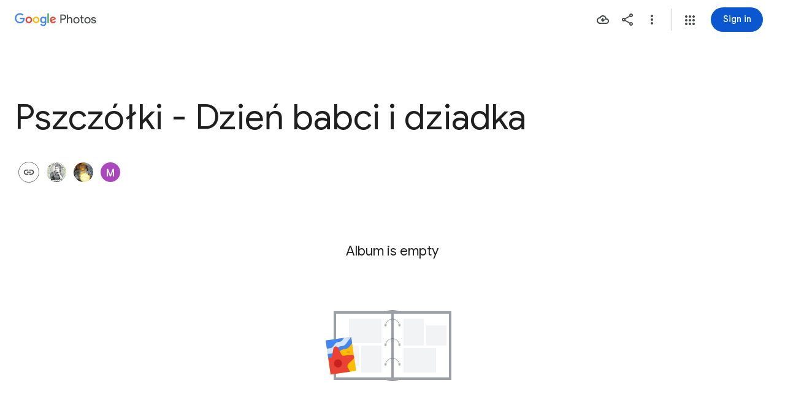

--- FILE ---
content_type: text/javascript; charset=UTF-8
request_url: https://photos.google.com/_/scs/social-static/_/js/k=boq.PhotosUi.en_US.Dja9yIKQ7Cg.2019.O/ck=boq.PhotosUi.QbeEIFtSeQY.L.B1.O/am=AAAAiTWIGZjdLf5zAQBBxvc9F9A_nhbKBpoMrxi-2Qs/d=1/exm=LEikZe,_b,_tp,byfTOb,lsjVmc/excm=_b,_tp,sharedcollection/ed=1/br=1/wt=2/ujg=1/rs=AGLTcCOuNwIJf93XSn4r-IE4qLUMjdx8jg/ee=EVNhjf:pw70Gc;EmZ2Bf:zr1jrb;F2qVr:YClzRc;JsbNhc:Xd8iUd;K5nYTd:ZDZcre;LBgRLc:SdcwHb;Me32dd:MEeYgc;MvK0qf:ACRZh;NJ1rfe:qTnoBf;NPKaK:SdcwHb;NSEoX:lazG7b;O8Cmgf:XOYapd;Pjplud:EEDORb;QGR0gd:Mlhmy;SNUn3:ZwDk9d;ScI3Yc:e7Hzgb;Uvc8o:VDovNc;YIZmRd:A1yn5d;Zk62nb:E1UXVb;a56pNe:JEfCwb;cEt90b:ws9Tlc;dIoSBb:SpsfSb;dowIGb:ebZ3mb;eBAeSb:zbML3c;gty1Xc:suMGRe;iFQyKf:QIhFr;lOO0Vd:OTA3Ae;oGtAuc:sOXFj;pXdRYb:p0FwGc;qQEoOc:KUM7Z;qafBPd:yDVVkb;qddgKe:xQtZb;wR5FRb:rgKQFc;xqZiqf:wmnU7d;yxTchf:KUM7Z;zxnPse:GkRiKb/dti=1/m=n73qwf,mI3LFb,ws9Tlc,O6y8ed,IZT63,L1AAkb,m9oV,UUJqVe,e5qFLc,pw70Gc,KUM7Z,O1Gjze,xUdipf,ZDZcre,OTA3Ae,ZwDk9d,aW3pY,RyvaUb,qTnoBf,mzzZzc,rCcCxc,mSX26d,Lcfkne,l5KCsc,B7iQrb,YYmHzb,ebZ3mb,Z15FGf,suMGRe,j85GYd,xKVq6d,WO9ee,ZXXYt,p3hmRc,Wp0seb,lazG7b,hdW3jf,XqvODd,PrPYRd,MpJwZc,rgKQFc,NwH0H,V3dDOb,pNBFbe,XVMNvd,nbAYS,IXJ14b,Kl6Zic,QIhFr,xQtZb,lwddkf,E2VjNc,gychg,w9hDv,RMhBfe,gJzDyc,EAvPLb,Ihy5De,ig9vTc,izue8c,mdR7q,SdcwHb,p9Imqf,IoAGb,EFQ78c,ag510,Ulmmrd,A7fCU,lfpdyf,lXKNFb,iH3IVc,MI6k7c,kjKdXe,hc6Ubd,JNoxi,zeQjRb,p0FwGc,hKSk3e,BVgquf,SpsfSb,LuJzrb,zbML3c,zr1jrb,UBtLbd,Uas9Hd,pjICDe?wli=PhotosUi.cr9tneqwR6w.createPhotosEditorPrimaryModuleNoSimd.O%3A%3BPhotosUi.6Pi6Q_k4lY0.createPhotosEditorPrimaryModuleSimd.O%3A%3BPhotosUi.aN6Xx3Oqf40.skottieWasm.O%3A%3BPhotosUi.nH6tO0c7jlM.twixWasm.O%3A%3B
body_size: 231298
content:
"use strict";_F_installCss(".Y7XlFb{font-family:Google Sans,Roboto,Arial,sans-serif;line-height:1.75rem;font-size:1.375rem;letter-spacing:0em;font-weight:400;padding:24px 24px 0}.jOND4d{border-width:0;box-shadow:0 1px 3px 0 color-mix(in srgb,var(--gm3-sys-color-shadow,#000) 30%,transparent),0 4px 8px 3px color-mix(in srgb,var(--gm3-sys-color-shadow,#000) 15%,transparent);background-color:var(--gm3-sys-color-surface,#fff);border-radius:3px;box-sizing:border-box;position:absolute;right:17px;top:76px;width:400px;z-index:475}@media (max-width:434px){.jOND4d{left:17px;width:auto}}.qEGxCd{font-family:Google Sans Text,Google Sans,Roboto,Arial,sans-serif;line-height:1.5rem;font-size:1rem;letter-spacing:0em;font-weight:400;color:var(--gm3-sys-color-on-surface-variant,#444746);padding:11px 24px 0}.mroSvf{padding:24px 32px 16px;text-align:right}.MYAfDb{background-color:var(--gm3-sys-color-primary,#0b57d0);min-width:64px}@media not ((max-width:600px) or (max-height:400px)){.jaLLke{--XFrvOb:unset;--rimZob:600px;--Tlqqfc:600px;--pjsEwc:600px;--RSexXb:unset}}.SwbrM{display:flex;flex-direction:column;height:100%;text-align:center}.oaYk1d{align-items:center;display:flex;flex-direction:column;justify-content:center;width:100%}.AEys3{background-image:var(--pgc-asset-pfc-opt-in);background-repeat:no-repeat;height:224px;width:224px}.YdNg2{font-family:Google Sans,Roboto,Arial,sans-serif;line-height:1.75rem;font-size:1.375rem;letter-spacing:0em;font-weight:400;color:var(--gm3-sys-color-on-background,#1f1f1f);max-width:332px;padding:8px 0}.btKbVe{font-family:Google Sans Text,Google Sans,Roboto,Arial,sans-serif;line-height:1.25rem;font-size:0.875rem;letter-spacing:0em;font-weight:400;color:var(--gm3-sys-color-on-surface-variant,#444746);max-width:332px;padding:8px 0}.zFC7pb{color:var(--gm3-sys-color-on-surface-variant,#444746);text-decoration:underline;white-space:nowrap}.nkJXsd{word-wrap:break-word}.Dn5eDf{flex-grow:1;margin-top:24px}.Dn5eDf.eLNT1d{visibility:hidden}.VfPpkd-Sx9Kwc .VfPpkd-P5QLlc{background-color:#fff;background-color:var(--mdc-theme-surface,#fff)}.VfPpkd-Sx9Kwc .VfPpkd-IE5DDf,.VfPpkd-Sx9Kwc .VfPpkd-P5QLlc-GGAcbc{background-color:rgba(0,0,0,.32)}.VfPpkd-Sx9Kwc .VfPpkd-k2Wrsb{color:rgba(0,0,0,.87)}.VfPpkd-Sx9Kwc .VfPpkd-cnG4Wd{color:rgba(0,0,0,.6)}.VfPpkd-Sx9Kwc .VfPpkd-zMU9ub{color:#000;color:var(--mdc-theme-on-surface,#000)}.VfPpkd-Sx9Kwc .VfPpkd-zMU9ub .VfPpkd-Bz112c-Jh9lGc::before,.VfPpkd-Sx9Kwc .VfPpkd-zMU9ub .VfPpkd-Bz112c-Jh9lGc::after{background-color:#000;background-color:var(--mdc-ripple-color,var(--mdc-theme-on-surface,#000))}.VfPpkd-Sx9Kwc .VfPpkd-zMU9ub:hover .VfPpkd-Bz112c-Jh9lGc::before,.VfPpkd-Sx9Kwc .VfPpkd-zMU9ub.VfPpkd-ksKsZd-XxIAqe-OWXEXe-ZmdkE .VfPpkd-Bz112c-Jh9lGc::before{opacity:.04;opacity:var(--mdc-ripple-hover-opacity,.04)}.VfPpkd-Sx9Kwc .VfPpkd-zMU9ub.VfPpkd-ksKsZd-mWPk3d-OWXEXe-AHe6Kc-XpnDCe .VfPpkd-Bz112c-Jh9lGc::before,.VfPpkd-Sx9Kwc .VfPpkd-zMU9ub:not(.VfPpkd-ksKsZd-mWPk3d):focus .VfPpkd-Bz112c-Jh9lGc::before{transition-duration:75ms;opacity:.12;opacity:var(--mdc-ripple-focus-opacity,.12)}.VfPpkd-Sx9Kwc .VfPpkd-zMU9ub:not(.VfPpkd-ksKsZd-mWPk3d) .VfPpkd-Bz112c-Jh9lGc::after{transition:opacity .15s linear}.VfPpkd-Sx9Kwc .VfPpkd-zMU9ub:not(.VfPpkd-ksKsZd-mWPk3d):active .VfPpkd-Bz112c-Jh9lGc::after{transition-duration:75ms;opacity:.12;opacity:var(--mdc-ripple-press-opacity,.12)}.VfPpkd-Sx9Kwc .VfPpkd-zMU9ub.VfPpkd-ksKsZd-mWPk3d{--mdc-ripple-fg-opacity:var(--mdc-ripple-press-opacity,0.12)}.VfPpkd-Sx9Kwc.VfPpkd-Sx9Kwc-OWXEXe-s2gQvd .VfPpkd-k2Wrsb,.VfPpkd-Sx9Kwc.VfPpkd-Sx9Kwc-OWXEXe-s2gQvd .VfPpkd-T0kwCb,.VfPpkd-Sx9Kwc.VfPpkd-Sx9Kwc-OWXEXe-s2gQvd.VfPpkd-Sx9Kwc-XuHpsb-clz4Ic-yePe5c .VfPpkd-T0kwCb{border-color:rgba(0,0,0,.12)}.VfPpkd-Sx9Kwc.VfPpkd-Sx9Kwc-OWXEXe-s2gQvd .VfPpkd-k2Wrsb{border-bottom:1px solid rgba(0,0,0,.12);margin-bottom:0}.VfPpkd-Sx9Kwc.VfPpkd-Sx9Kwc-XuHpsb-clz4Ic-tJHJj.VfPpkd-Sx9Kwc-OWXEXe-n9oEIb .VfPpkd-oclYLd{box-shadow:0 3px 1px -2px rgba(0,0,0,.2),0 2px 2px 0 rgba(0,0,0,.14),0 1px 5px 0 rgba(0,0,0,.12)}.VfPpkd-Sx9Kwc .VfPpkd-P5QLlc{border-radius:4px;border-radius:var(--mdc-shape-medium,4px)}.VfPpkd-P5QLlc{box-shadow:0 11px 15px -7px rgba(0,0,0,.2),0 24px 38px 3px rgba(0,0,0,.14),0 9px 46px 8px rgba(0,0,0,.12)}.VfPpkd-k2Wrsb{-moz-osx-font-smoothing:grayscale;-webkit-font-smoothing:antialiased;font-family:Roboto,sans-serif;font-family:var(--mdc-typography-headline6-font-family,var(--mdc-typography-font-family,Roboto,sans-serif));font-size:1.25rem;font-size:var(--mdc-typography-headline6-font-size,1.25rem);line-height:2rem;line-height:var(--mdc-typography-headline6-line-height,2rem);font-weight:500;font-weight:var(--mdc-typography-headline6-font-weight,500);letter-spacing:.0125em;letter-spacing:var(--mdc-typography-headline6-letter-spacing,.0125em);text-decoration:inherit;-webkit-text-decoration:var(--mdc-typography-headline6-text-decoration,inherit);text-decoration:var(--mdc-typography-headline6-text-decoration,inherit);text-transform:inherit;text-transform:var(--mdc-typography-headline6-text-transform,inherit)}.VfPpkd-cnG4Wd{-moz-osx-font-smoothing:grayscale;-webkit-font-smoothing:antialiased;font-family:Roboto,sans-serif;font-family:var(--mdc-typography-body1-font-family,var(--mdc-typography-font-family,Roboto,sans-serif));font-size:1rem;font-size:var(--mdc-typography-body1-font-size,1rem);line-height:1.5rem;line-height:var(--mdc-typography-body1-line-height,1.5rem);font-weight:400;font-weight:var(--mdc-typography-body1-font-weight,400);letter-spacing:.03125em;letter-spacing:var(--mdc-typography-body1-letter-spacing,.03125em);text-decoration:inherit;-webkit-text-decoration:var(--mdc-typography-body1-text-decoration,inherit);text-decoration:var(--mdc-typography-body1-text-decoration,inherit);text-transform:inherit;text-transform:var(--mdc-typography-body1-text-transform,inherit)}.VfPpkd-Sx9Kwc,.VfPpkd-IE5DDf{position:fixed;top:0;left:0;align-items:center;justify-content:center;box-sizing:border-box;width:100%;height:100%}.VfPpkd-Sx9Kwc{display:none;z-index:7;z-index:var(--mdc-dialog-z-index,7)}.VfPpkd-Sx9Kwc .VfPpkd-cnG4Wd{padding:20px 24px 20px 24px}.VfPpkd-Sx9Kwc .VfPpkd-P5QLlc{min-width:280px}@media (max-width:592px){.VfPpkd-Sx9Kwc .VfPpkd-P5QLlc{max-width:calc(100vw - 32px)}}@media (min-width:592px){.VfPpkd-Sx9Kwc .VfPpkd-P5QLlc{max-width:560px}}@media (max-width:600px),(max-width:720px) and (max-height:400px),(min-width:720px) and (max-height:400px){.VfPpkd-Sx9Kwc.VfPpkd-Sx9Kwc-OWXEXe-n9oEIb .VfPpkd-P5QLlc{max-width:100vw}}.VfPpkd-Sx9Kwc .VfPpkd-P5QLlc{max-height:calc(100% - 32px)}.VfPpkd-Sx9Kwc.VfPpkd-Sx9Kwc-OWXEXe-n9oEIb .VfPpkd-P5QLlc{max-width:none}@media (max-width:960px){.VfPpkd-Sx9Kwc.VfPpkd-Sx9Kwc-OWXEXe-n9oEIb .VfPpkd-P5QLlc{max-height:560px;width:560px}.VfPpkd-Sx9Kwc.VfPpkd-Sx9Kwc-OWXEXe-n9oEIb .VfPpkd-P5QLlc .VfPpkd-zMU9ub-suEOdc-sM5MNb{position:relative;right:-12px}}@media (max-width:720px) and (max-width:672px){.VfPpkd-Sx9Kwc.VfPpkd-Sx9Kwc-OWXEXe-n9oEIb .VfPpkd-P5QLlc{width:calc(100vw - 112px)}}@media (max-width:720px) and (min-width:672px){.VfPpkd-Sx9Kwc.VfPpkd-Sx9Kwc-OWXEXe-n9oEIb .VfPpkd-P5QLlc{width:560px}}@media (max-width:720px) and (max-height:720px){.VfPpkd-Sx9Kwc.VfPpkd-Sx9Kwc-OWXEXe-n9oEIb .VfPpkd-P5QLlc{max-height:calc(100vh - 160px)}}@media (max-width:720px) and (min-height:720px){.VfPpkd-Sx9Kwc.VfPpkd-Sx9Kwc-OWXEXe-n9oEIb .VfPpkd-P5QLlc{max-height:560px}}@media (max-width:720px){.VfPpkd-Sx9Kwc.VfPpkd-Sx9Kwc-OWXEXe-n9oEIb .VfPpkd-P5QLlc .VfPpkd-zMU9ub-suEOdc-sM5MNb{position:relative;right:-12px}}@media (max-width:600px),(max-width:720px) and (max-height:400px),(min-width:720px) and (max-height:400px){.VfPpkd-Sx9Kwc.VfPpkd-Sx9Kwc-OWXEXe-n9oEIb .VfPpkd-P5QLlc{height:100%;max-height:100vh;max-width:100vw;width:100vw;border-radius:0}.VfPpkd-Sx9Kwc.VfPpkd-Sx9Kwc-OWXEXe-n9oEIb .VfPpkd-P5QLlc .VfPpkd-zMU9ub-suEOdc-sM5MNb{position:relative;order:-1;left:-12px}.VfPpkd-Sx9Kwc.VfPpkd-Sx9Kwc-OWXEXe-n9oEIb .VfPpkd-P5QLlc .VfPpkd-oclYLd{padding:0 16px 9px;justify-content:flex-start}.VfPpkd-Sx9Kwc.VfPpkd-Sx9Kwc-OWXEXe-n9oEIb .VfPpkd-P5QLlc .VfPpkd-k2Wrsb{margin-left:-8px}}@media (min-width:960px){.VfPpkd-Sx9Kwc.VfPpkd-Sx9Kwc-OWXEXe-n9oEIb .VfPpkd-P5QLlc{width:calc(100vw - 400px)}.VfPpkd-Sx9Kwc.VfPpkd-Sx9Kwc-OWXEXe-n9oEIb .VfPpkd-P5QLlc .VfPpkd-zMU9ub-suEOdc-sM5MNb{position:relative;right:-12px}}.VfPpkd-Sx9Kwc.VfPpkd-IE5DDf-OWXEXe-L6cTce .VfPpkd-IE5DDf{opacity:0}.VfPpkd-IE5DDf{opacity:0;z-index:-1}.VfPpkd-wzTsW{display:flex;flex-direction:row;align-items:center;justify-content:space-around;box-sizing:border-box;height:100%;opacity:0;pointer-events:none}.VfPpkd-P5QLlc{position:relative;display:flex;flex-direction:column;flex-grow:0;flex-shrink:0;box-sizing:border-box;max-width:100%;max-height:100%;pointer-events:auto;overflow-y:auto;outline:0;transform:scale(.8)}.VfPpkd-P5QLlc .VfPpkd-BFbNVe-bF1uUb{width:100%;height:100%;top:0;left:0}[dir=rtl] .VfPpkd-P5QLlc,.VfPpkd-P5QLlc[dir=rtl]{text-align:right}@media (-ms-high-contrast:active),screen and (forced-colors:active){.VfPpkd-P5QLlc{outline:2px solid windowText}}.VfPpkd-P5QLlc::before{position:absolute;box-sizing:border-box;width:100%;height:100%;top:0;left:0;border:2px solid transparent;border-radius:inherit;content:\"\";pointer-events:none}@media screen and (forced-colors:active){.VfPpkd-P5QLlc::before{border-color:CanvasText}}@media screen and (-ms-high-contrast:active),screen and (-ms-high-contrast:none){.VfPpkd-P5QLlc::before{content:none}}.VfPpkd-k2Wrsb{display:block;margin-top:0;position:relative;flex-shrink:0;box-sizing:border-box;margin:0 0 1px;padding:0 24px 9px}.VfPpkd-k2Wrsb::before{display:inline-block;width:0;height:40px;content:\"\";vertical-align:0}[dir=rtl] .VfPpkd-k2Wrsb,.VfPpkd-k2Wrsb[dir=rtl]{text-align:right}.VfPpkd-Sx9Kwc-OWXEXe-s2gQvd .VfPpkd-k2Wrsb{margin-bottom:1px;padding-bottom:15px}.VfPpkd-Sx9Kwc-OWXEXe-n9oEIb .VfPpkd-oclYLd{align-items:baseline;border-bottom:1px solid transparent;display:inline-flex;justify-content:space-between;padding:0 24px 9px;z-index:1}@media screen and (forced-colors:active){.VfPpkd-Sx9Kwc-OWXEXe-n9oEIb .VfPpkd-oclYLd{border-bottom-color:CanvasText}}.VfPpkd-Sx9Kwc-OWXEXe-n9oEIb .VfPpkd-oclYLd .VfPpkd-zMU9ub-suEOdc-sM5MNb{position:relative;right:-12px}.VfPpkd-Sx9Kwc-OWXEXe-n9oEIb .VfPpkd-k2Wrsb{margin-bottom:0;padding:0;border-bottom:0}.VfPpkd-Sx9Kwc-OWXEXe-n9oEIb.VfPpkd-Sx9Kwc-OWXEXe-s2gQvd .VfPpkd-k2Wrsb{border-bottom:0;margin-bottom:0}.VfPpkd-Sx9Kwc-OWXEXe-n9oEIb .VfPpkd-zMU9ub-suEOdc-sM5MNb{top:5px}.VfPpkd-Sx9Kwc-OWXEXe-n9oEIb.VfPpkd-Sx9Kwc-OWXEXe-s2gQvd .VfPpkd-T0kwCb{border-top:1px solid transparent}@media screen and (forced-colors:active){.VfPpkd-Sx9Kwc-OWXEXe-n9oEIb.VfPpkd-Sx9Kwc-OWXEXe-s2gQvd .VfPpkd-T0kwCb{border-top-color:CanvasText}}.VfPpkd-Sx9Kwc-OWXEXe-n9oEIb-OWXEXe-diJVc .VfPpkd-zMU9ub-suEOdc-sM5MNb{margin-top:4px}.VfPpkd-Sx9Kwc-OWXEXe-n9oEIb-OWXEXe-diJVc.VfPpkd-Sx9Kwc-OWXEXe-s2gQvd .VfPpkd-zMU9ub-suEOdc-sM5MNb{margin-top:0}.VfPpkd-cnG4Wd{flex-grow:1;box-sizing:border-box;margin:0;overflow:auto}.VfPpkd-cnG4Wd>:first-child{margin-top:0}.VfPpkd-cnG4Wd>:last-child{margin-bottom:0}.VfPpkd-k2Wrsb+.VfPpkd-cnG4Wd,.VfPpkd-oclYLd+.VfPpkd-cnG4Wd{padding-top:0}.VfPpkd-Sx9Kwc-OWXEXe-s2gQvd .VfPpkd-k2Wrsb+.VfPpkd-cnG4Wd{padding-top:8px;padding-bottom:8px}.VfPpkd-cnG4Wd .VfPpkd-StrnGf-rymPhb:first-child:last-child{padding:6px 0 0}.VfPpkd-Sx9Kwc-OWXEXe-s2gQvd .VfPpkd-cnG4Wd .VfPpkd-StrnGf-rymPhb:first-child:last-child{padding:0}.VfPpkd-T0kwCb{display:flex;position:relative;flex-shrink:0;flex-wrap:wrap;align-items:center;justify-content:flex-end;box-sizing:border-box;min-height:52px;margin:0;padding:8px;border-top:1px solid transparent}@media screen and (forced-colors:active){.VfPpkd-T0kwCb{border-top-color:CanvasText}}.VfPpkd-Sx9Kwc-OWXEXe-eu7FSc .VfPpkd-T0kwCb{flex-direction:column;align-items:flex-end}.VfPpkd-M1klYe{margin-left:8px;margin-right:0;max-width:100%;text-align:right}[dir=rtl] .VfPpkd-M1klYe,.VfPpkd-M1klYe[dir=rtl]{margin-left:0;margin-right:8px}.VfPpkd-M1klYe:first-child{margin-left:0;margin-right:0}[dir=rtl] .VfPpkd-M1klYe:first-child,.VfPpkd-M1klYe:first-child[dir=rtl]{margin-left:0;margin-right:0}[dir=rtl] .VfPpkd-M1klYe,.VfPpkd-M1klYe[dir=rtl]{text-align:left}.VfPpkd-Sx9Kwc-OWXEXe-eu7FSc .VfPpkd-M1klYe:not(:first-child){margin-top:12px}.VfPpkd-Sx9Kwc-OWXEXe-FNFY6c,.VfPpkd-Sx9Kwc-OWXEXe-uGFO6d,.VfPpkd-Sx9Kwc-OWXEXe-FnSee{display:flex}.VfPpkd-Sx9Kwc-OWXEXe-uGFO6d .VfPpkd-IE5DDf{transition:opacity .15s linear}.VfPpkd-Sx9Kwc-OWXEXe-uGFO6d .VfPpkd-wzTsW{transition:opacity 75ms linear,transform .15s 0ms cubic-bezier(0,0,.2,1)}.VfPpkd-Sx9Kwc-OWXEXe-FnSee .VfPpkd-IE5DDf,.VfPpkd-Sx9Kwc-OWXEXe-FnSee .VfPpkd-wzTsW{transition:opacity 75ms linear}.VfPpkd-Sx9Kwc-OWXEXe-FnSee .VfPpkd-wzTsW,.VfPpkd-Sx9Kwc-OWXEXe-FnSee .VfPpkd-P5QLlc{transform:none}.VfPpkd-Sx9Kwc-OWXEXe-RTQbk .VfPpkd-IE5DDf{transition:none;opacity:1}.VfPpkd-Sx9Kwc-OWXEXe-FNFY6c .VfPpkd-IE5DDf,.VfPpkd-Sx9Kwc-OWXEXe-FNFY6c .VfPpkd-wzTsW{opacity:1}.VfPpkd-Sx9Kwc-OWXEXe-FNFY6c .VfPpkd-P5QLlc{transform:none}.VfPpkd-Sx9Kwc-OWXEXe-FNFY6c.VfPpkd-P5QLlc-GGAcbc-OWXEXe-TSZdd .VfPpkd-P5QLlc-GGAcbc{opacity:1}.VfPpkd-Sx9Kwc-OWXEXe-FNFY6c.VfPpkd-P5QLlc-GGAcbc-OWXEXe-wJB69c .VfPpkd-P5QLlc-GGAcbc{transition:opacity 75ms linear}.VfPpkd-Sx9Kwc-OWXEXe-FNFY6c.VfPpkd-P5QLlc-GGAcbc-OWXEXe-eo9XGd .VfPpkd-P5QLlc-GGAcbc{transition:opacity .15s linear}.VfPpkd-P5QLlc-GGAcbc{display:none;opacity:0;position:absolute;width:100%;height:100%;z-index:1}.VfPpkd-P5QLlc-GGAcbc-OWXEXe-TSZdd .VfPpkd-P5QLlc-GGAcbc,.VfPpkd-P5QLlc-GGAcbc-OWXEXe-eo9XGd .VfPpkd-P5QLlc-GGAcbc,.VfPpkd-P5QLlc-GGAcbc-OWXEXe-wJB69c .VfPpkd-P5QLlc-GGAcbc{display:block}.VfPpkd-Sx9Kwc-XuHpsb-pGuBYc{overflow:hidden}.VfPpkd-Sx9Kwc-OWXEXe-di8rgd-bN97Pc-QFlW2 .VfPpkd-cnG4Wd{padding:0}.VfPpkd-Sx9Kwc-OWXEXe-vOE8Lb .VfPpkd-wzTsW .VfPpkd-zMU9ub-suEOdc-sM5MNb{right:12px;top:9px;position:absolute;z-index:1}.VfPpkd-IE5DDf-OWXEXe-uIDLbb{pointer-events:none}.VfPpkd-IE5DDf-OWXEXe-uIDLbb .VfPpkd-IE5DDf,.VfPpkd-IE5DDf-OWXEXe-uIDLbb .VfPpkd-P5QLlc-GGAcbc{display:none}.pB7Poe{--upgradeable-gm3-switch-selected-icon-color:var(--gm3-switch-selected-icon-color,var(--gm3-sys-color-on-primary-container,#041e49))}.eBlXUe-H9tDt{display:inline-flex;outline:none;vertical-align:top;-webkit-tap-highlight-color:transparent}.eBlXUe-scr2fc{align-items:center;background:none;border:none;cursor:pointer;display:inline-flex;flex-shrink:0;margin:0;outline:none;padding:0;position:relative;width:var(--gm3-switch-track-width,52px);height:var(--gm3-switch-track-height,32px);border-start-start-radius:var(--gm3-switch-track-shape-start-start,9999px);border-start-end-radius:var(--gm3-switch-track-shape-start-end,9999px);border-end-end-radius:var(--gm3-switch-track-shape-end-end,9999px);border-end-start-radius:var(--gm3-switch-track-shape-end-start,9999px);--jF0a9c:var(--gm3-switch-focus-indicator-color,var(--gm3-sys-color-secondary,#00639b));--hK0TOb:var(--gm3-switch-focus-indicator-offset,2px);--SGGi:var(--gm3-switch-focus-indicator-thickness,3px);--vTiv8c:var(--gm3-switch-track-shape-start-start,9999px);--UtHrue:var(--gm3-switch-track-shape-start-start,9999px);--uHecC:var(--gm3-switch-track-shape-start-start,9999px);--C8LWjb:var(--gm3-switch-track-shape-start-start,9999px)}.eBlXUe-scr2fc:focus-visible{--H6apye:block}.eBlXUe-hywKDc{position:absolute;block-size:var(--gm3-switch-touch-target-height,48px);inline-size:var(--gm3-switch-touch-target-width,52px)}.eBlXUe-scr2fc:disabled{cursor:default;pointer-events:none}.eBlXUe-scr2fc:disabled .eBlXUe-Qsb3yd{display:none}.eBlXUe-scr2fc:disabled .eBlXUe-l6JLsf{background-color:transparent;border-color:transparent}.eBlXUe-scr2fc:disabled .eBlXUe-l6JLsf::before{background-clip:content-box}.eBlXUe-scr2fc-OWXEXe-gk6SMd:disabled .eBlXUe-l6JLsf{background-clip:border-box}.eBlXUe-DGicLb{display:none}.eBlXUe-l6JLsf{position:relative;width:100%;height:100%;box-sizing:border-box;border-radius:inherit;display:flex;justify-content:center;align-items:center}.eBlXUe-scr2fc-OWXEXe-gk6SMd .eBlXUe-l6JLsf{background-color:var(--gm3-switch-selected-track-color,var(--gm3-sys-color-primary,#0b57d0));outline-color:transparent}@media (forced-colors:active){.eBlXUe-scr2fc-OWXEXe-gk6SMd .eBlXUe-l6JLsf{background-color:ButtonText}}.eBlXUe-l6JLsf::before{content:\"\";display:flex;position:absolute;height:100%;width:100%;border-radius:inherit;box-sizing:border-box;border-style:solid;transition-property:opacity;transition-duration:75ms;border-width:var(--gm3-switch-track-outline-width,2px);background-color:var(--gm3-switch-unselected-track-color,var(--gm3-sys-color-surface-container-highest,#dde3ea));border-color:var(--gm3-switch-unselected-track-outline-color,var(--gm3-sys-color-outline,#747775))}.eBlXUe-scr2fc-OWXEXe-gk6SMd .eBlXUe-l6JLsf::before{opacity:0}.eBlXUe-scr2fc-OWXEXe-gk6SMd:hover .eBlXUe-l6JLsf{background-color:var(--gm3-switch-selected-hover-track-color,var(--gm3-sys-color-primary,#0b57d0))}@media (forced-colors:active){.eBlXUe-scr2fc-OWXEXe-gk6SMd:hover .eBlXUe-l6JLsf{background-color:ButtonText}}.eBlXUe-scr2fc-OWXEXe-gk6SMd:focus-visible .eBlXUe-l6JLsf{background-color:var(--gm3-switch-selected-focus-track-color,var(--gm3-sys-color-primary,#0b57d0))}@media (forced-colors:active){.eBlXUe-scr2fc-OWXEXe-gk6SMd:focus-visible .eBlXUe-l6JLsf{background-color:ButtonText}}.eBlXUe-scr2fc-OWXEXe-gk6SMd:active .eBlXUe-l6JLsf{background-color:var(--gm3-switch-selected-pressed-track-color,var(--gm3-sys-color-primary,#0b57d0))}@media (forced-colors:active){.eBlXUe-scr2fc-OWXEXe-gk6SMd:active .eBlXUe-l6JLsf{background-color:ButtonText}}.eBlXUe-scr2fc-OWXEXe-gk6SMd:disabled .eBlXUe-l6JLsf{background-color:var(--gm3-switch-disabled-selected-track-color,rgba(var(--gm3-sys-color-on-surface-rgb,31,31,31),.12))}@media (forced-colors:active){.eBlXUe-scr2fc-OWXEXe-gk6SMd:disabled .eBlXUe-l6JLsf{background-color:GrayText;opacity:1}}.eBlXUe-scr2fc-OWXEXe-uqeOfd:hover .eBlXUe-l6JLsf::before{background-color:var(--gm3-switch-unselected-hover-track-color,var(--gm3-sys-color-surface-container-highest,#dde3ea));border-color:var(--gm3-switch-unselected-hover-track-outline-color,var(--gm3-sys-color-outline,#747775))}.eBlXUe-scr2fc-OWXEXe-uqeOfd:focus-visible .eBlXUe-l6JLsf::before{background-color:var(--gm3-switch-unselected-focus-track-color,var(--gm3-sys-color-surface-container-highest,#dde3ea));border-color:var(--gm3-switch-unselected-focus-track-outline-color,var(--gm3-sys-color-outline,#747775))}.eBlXUe-scr2fc-OWXEXe-uqeOfd:active .eBlXUe-l6JLsf::before{background-color:var(--gm3-switch-unselected-pressed-track-color,var(--gm3-sys-color-surface-container-highest,#dde3ea));border-color:var(--gm3-switch-unselected-pressed-track-outline-color,var(--gm3-sys-color-outline,#747775))}.eBlXUe-scr2fc-OWXEXe-uqeOfd:disabled .eBlXUe-l6JLsf::before{background-color:var(--gm3-switch-disabled-unselected-track-color,rgba(var(--gm3-sys-color-surface-container-highest-rgb,221,227,234),.12));border-color:var(--gm3-switch-disabled-unselected-track-outline-color,rgba(var(--gm3-sys-color-on-surface-rgb,31,31,31),.12))}.eBlXUe-uMhiad-haAclf{position:relative;transition:margin 75ms cubic-bezier(.4,0,.2,1)}.eBlXUe-scr2fc-OWXEXe-gk6SMd .eBlXUe-uMhiad-haAclf{-webkit-margin-start:calc(var(--gm3-switch-track-width, 52px) - var(--gm3-switch-track-height, 32px));margin-inline-start:calc(var(--gm3-switch-track-width, 52px) - var(--gm3-switch-track-height, 32px))}.eBlXUe-scr2fc-OWXEXe-uqeOfd .eBlXUe-uMhiad-haAclf{-webkit-margin-end:calc(var(--gm3-switch-track-width, 52px) - var(--gm3-switch-track-height, 32px));margin-inline-end:calc(var(--gm3-switch-track-width, 52px) - var(--gm3-switch-track-height, 32px))}.eBlXUe-uMhiad{border-start-start-radius:var(--gm3-switch-handle-shape-start-start,9999px);border-start-end-radius:var(--gm3-switch-handle-shape-start-end,9999px);border-end-end-radius:var(--gm3-switch-handle-shape-end-end,9999px);border-end-start-radius:var(--gm3-switch-handle-shape-end-start,9999px);background-color:var(--gm3-switch-selected-handle-color,var(--gm3-sys-color-on-primary,#fff));position:relative;transition:width 75ms cubic-bezier(.4,0,.2,1),height 75ms cubic-bezier(.4,0,.2,1)}.eBlXUe-uMhiad::before{content:\"\";display:flex;position:absolute;height:100%;width:100%;border-radius:inherit;box-sizing:border-box;transition-property:opacity;transition-duration:75ms;background-color:var(--gm3-switch-unselected-handle-color,var(--gm3-sys-color-outline,#747775))}@media (forced-colors:active){.eBlXUe-uMhiad::before{background-color:ButtonText}}.eBlXUe-scr2fc-OWXEXe-gk6SMd .eBlXUe-uMhiad::before{opacity:0}.eBlXUe-scr2fc-OWXEXe-uqeOfd .eBlXUe-uMhiad{height:var(--gm3-switch-unselected-handle-height,16px);width:var(--gm3-switch-unselected-handle-width,16px)}.eBlXUe-scr2fc-OWXEXe-gk6SMd .eBlXUe-uMhiad{height:var(--gm3-switch-selected-handle-height,24px);width:var(--gm3-switch-selected-handle-width,24px)}.eBlXUe-scr2fc-OWXEXe-uqeOfd .eBlXUe-uMhiad-OWXEXe-zfdrlf{height:var(--gm3-switch-with-icon-handle-height,24px);width:var(--gm3-switch-with-icon-handle-width,24px)}.eBlXUe-scr2fc-OWXEXe-gk6SMd:enabled:active .eBlXUe-uMhiad,.eBlXUe-scr2fc-OWXEXe-uqeOfd:enabled:active .eBlXUe-uMhiad{height:var(--gm3-switch-pressed-handle-height,28px);width:var(--gm3-switch-pressed-handle-width,28px)}.eBlXUe-scr2fc-OWXEXe-gk6SMd:hover .eBlXUe-uMhiad{background-color:var(--gm3-switch-selected-hover-handle-color,var(--gm3-sys-color-primary-container,#d3e3fd))}.eBlXUe-scr2fc-OWXEXe-gk6SMd:focus-visible .eBlXUe-uMhiad{background-color:var(--gm3-switch-selected-focus-handle-color,var(--gm3-sys-color-primary-container,#d3e3fd))}.eBlXUe-scr2fc-OWXEXe-gk6SMd:active .eBlXUe-uMhiad{background-color:var(--gm3-switch-selected-pressed-handle-color,var(--gm3-sys-color-primary-container,#d3e3fd))}.eBlXUe-scr2fc-OWXEXe-gk6SMd:disabled .eBlXUe-uMhiad{background-color:var(--gm3-switch-disabled-selected-handle-color,var(--gm3-sys-color-surface,#fff))}.eBlXUe-scr2fc-OWXEXe-uqeOfd:disabled .eBlXUe-uMhiad{background-color:var(--gm3-switch-disabled-unselected-handle-color,rgba(var(--gm3-sys-color-on-surface-rgb,31,31,31),.38))}@media (forced-colors:active){.eBlXUe-scr2fc-OWXEXe-uqeOfd:disabled .eBlXUe-uMhiad{background-color:GrayText;opacity:1}}.eBlXUe-scr2fc-OWXEXe-uqeOfd:hover .eBlXUe-uMhiad::before{background-color:var(--gm3-switch-unselected-hover-handle-color,var(--gm3-sys-color-on-surface-variant,#444746))}@media (forced-colors:active){.eBlXUe-scr2fc-OWXEXe-uqeOfd:hover .eBlXUe-uMhiad::before{background-color:ButtonText}}.eBlXUe-scr2fc-OWXEXe-uqeOfd:focus-visible .eBlXUe-uMhiad::before{background-color:var(--gm3-switch-unselected-focus-handle-color,var(--gm3-sys-color-on-surface-variant,#444746))}@media (forced-colors:active){.eBlXUe-scr2fc-OWXEXe-uqeOfd:focus-visible .eBlXUe-uMhiad::before{background-color:ButtonText}}.eBlXUe-scr2fc-OWXEXe-uqeOfd:active .eBlXUe-uMhiad::before{background-color:var(--gm3-switch-unselected-pressed-handle-color,var(--gm3-sys-color-on-surface-variant,#444746))}@media (forced-colors:active){.eBlXUe-scr2fc-OWXEXe-uqeOfd:active .eBlXUe-uMhiad::before{background-color:ButtonText}}.eBlXUe-scr2fc-OWXEXe-uqeOfd:disabled .eBlXUe-uMhiad::before{opacity:0}.eBlXUe-lw9akd{position:relative;height:100%;width:100%}.eBlXUe-pafCAf{position:absolute;inset:0;margin:auto;display:flex;transition-property:fill;transition-duration:75ms}.eBlXUe-pafCAf svg{width:100%;height:100%}.eBlXUe-pafCAf-OWXEXe-IT5dJd,.eBlXUe-pafCAf-OWXEXe-Xhs9z{forced-color-adjust:none;opacity:0}.eBlXUe-scr2fc-OWXEXe-gk6SMd .eBlXUe-pafCAf-OWXEXe-IT5dJd,.eBlXUe-scr2fc-OWXEXe-uqeOfd .eBlXUe-pafCAf-OWXEXe-Xhs9z{opacity:1}.eBlXUe-scr2fc-OWXEXe-gk6SMd .eBlXUe-pafCAf{width:var(--gm3-switch-selected-icon-size,16px);height:var(--gm3-switch-selected-icon-size,16px);fill:var(--upgradeable-gm3-switch-selected-icon-color,var(--gm3-switch-selected-icon-color,var(--gm3-sys-color-on-primary-container,#0842a0)));color:var(--upgradeable-gm3-switch-selected-icon-color,var(--gm3-switch-selected-icon-color,var(--gm3-sys-color-on-primary-container,#0842a0)))}@media (forced-colors:active){.eBlXUe-scr2fc-OWXEXe-gk6SMd .eBlXUe-pafCAf{fill:ButtonText;color:ButtonText}}.eBlXUe-scr2fc-OWXEXe-gk6SMd .eBlXUe-pafCAf i{font-size:var(--gm3-switch-selected-icon-size,16px)}.eBlXUe-scr2fc-OWXEXe-uqeOfd .eBlXUe-pafCAf{width:var(--gm3-switch-unselected-icon-size,16px);height:var(--gm3-switch-unselected-icon-size,16px);fill:var(--gm3-switch-unselected-icon-color,var(--gm3-sys-color-surface-container-highest,#dde3ea));color:var(--gm3-switch-unselected-icon-color,var(--gm3-sys-color-surface-container-highest,#dde3ea))}@media (forced-colors:active){.eBlXUe-scr2fc-OWXEXe-uqeOfd .eBlXUe-pafCAf{fill:Canvas;color:Canvas}}.eBlXUe-scr2fc-OWXEXe-uqeOfd .eBlXUe-pafCAf i{font-size:var(--gm3-switch-unselected-icon-size,16px)}.eBlXUe-scr2fc-OWXEXe-gk6SMd:disabled .eBlXUe-pafCAf{fill:var(--gm3-switch-disabled-selected-icon-color,rgba(var(--gm3-sys-color-on-surface-rgb,31,31,31),.38));color:var(--gm3-switch-disabled-selected-icon-color,rgba(var(--gm3-sys-color-on-surface-rgb,31,31,31),.38))}@media (forced-colors:active){.eBlXUe-scr2fc-OWXEXe-gk6SMd:disabled .eBlXUe-pafCAf{fill:GrayText;color:GrayText}}.eBlXUe-scr2fc-OWXEXe-uqeOfd:disabled .eBlXUe-pafCAf{fill:var(--gm3-switch-disabled-unselected-icon-color,rgba(var(--gm3-sys-color-surface-container-highest-rgb,221,227,234),.38));color:var(--gm3-switch-disabled-unselected-icon-color,rgba(var(--gm3-sys-color-surface-container-highest-rgb,221,227,234),.38))}@media (forced-colors:active){.eBlXUe-scr2fc-OWXEXe-uqeOfd:disabled .eBlXUe-pafCAf{fill:Canvas;color:Canvas}}.eBlXUe-Qsb3yd{left:50%;top:50%;transform:translate(-50%,-50%);height:var(--gm3-switch-state-layer-size,40px);width:var(--gm3-switch-state-layer-size,40px)}.eBlXUe-scr2fc-OWXEXe-gk6SMd{--sbadab:var(--gm3-switch-selected-hover-state-layer-color,var(--gm3-sys-color-primary,#0b57d0));--F1tVH:var(--gm3-switch-selected-pressed-state-layer-color,var(--gm3-sys-color-primary,#0b57d0));--hSHBee:var(--gm3-switch-selected-hover-state-layer-opacity,0.08);--kDWEsd:var(--gm3-switch-selected-pressed-state-layer-opacity,0.1);--QOcx9e:50%;--vRgHIb:50%;--xg9FB:50%;--Pk3PIb:50%}.eBlXUe-scr2fc-OWXEXe-uqeOfd{--sbadab:var(--gm3-switch-unselected-hover-state-layer-color,var(--gm3-sys-color-on-surface,#1f1f1f));--F1tVH:var(--gm3-switch-unselected-pressed-state-layer-color,var(--gm3-sys-color-on-surface,#1f1f1f));--hSHBee:var(--gm3-switch-unselected-hover-state-layer-opacity,0.08);--kDWEsd:var(--gm3-switch-unselected-pressed-state-layer-opacity,0.1);--QOcx9e:50%;--vRgHIb:50%;--xg9FB:50%;--Pk3PIb:50%}.OKFoxe{--gm3-switch-disabled-selected-handle-color:var(--gm3-sys-color-surface,#fff);--gm3-switch-disabled-selected-icon-color:color-mix(in srgb,var(--gm3-sys-color-on-surface,#1f1f1f) 38%,transparent);--gm3-switch-disabled-selected-track-color:color-mix(in srgb,var(--gm3-sys-color-on-surface,#1f1f1f) 12%,transparent);--gm3-switch-disabled-unselected-handle-color:color-mix(in srgb,var(--gm3-sys-color-on-surface,#1f1f1f) 38%,transparent);--gm3-switch-disabled-unselected-icon-color:color-mix(in srgb,var(--gm3-sys-color-surface-variant,#e1e3e1) 38%,transparent);--gm3-switch-disabled-unselected-track-color:color-mix(in srgb,var(--gm3-sys-color-surface-variant,#e1e3e1) 12%,transparent);--gm3-switch-disabled-unselected-track-outline-color:color-mix(in srgb,var(--gm3-sys-color-on-surface,#1f1f1f) 12%,transparent);--gm3-switch-selected-focus-handle-color:var(--gm3-sys-color-primary-container,#d3e3fd);--gm3-switch-selected-focus-track-color:var(--gm3-sys-color-primary,#0b57d0);--gm3-switch-selected-handle-color:var(--gm3-sys-color-on-primary,#fff);--gm3-switch-selected-hover-handle-color:var(--gm3-sys-color-primary-container,#d3e3fd);--gm3-switch-selected-hover-state-layer-color:var(--gm3-sys-color-primary,#0b57d0);--gm3-switch-selected-hover-state-layer-opacity:0.08;--gm3-switch-selected-hover-track-color:var(--gm3-sys-color-primary,#0b57d0);--gm3-switch-selected-icon-color:var(--gm3-sys-color-on-primary-container,#041e49);--gm3-switch-selected-pressed-handle-color:var(--gm3-sys-color-primary-container,#d3e3fd);--gm3-switch-selected-pressed-state-layer-color:var(--gm3-sys-color-primary,#0b57d0);--gm3-switch-selected-pressed-state-layer-opacity:0.12;--gm3-switch-selected-pressed-track-color:var(--gm3-sys-color-primary,#0b57d0);--gm3-switch-selected-track-color:var(--gm3-sys-color-primary,#0b57d0);--gm3-switch-unselected-focus-handle-color:var(--gm3-sys-color-on-surface-variant,#444746);--gm3-switch-unselected-focus-track-color:var(--gm3-sys-color-surface-variant,#e1e3e1);--gm3-switch-unselected-focus-track-outline-color:var(--gm3-sys-color-outline,#747775);--gm3-switch-unselected-handle-color:var(--gm3-sys-color-outline,#747775);--gm3-switch-unselected-hover-handle-color:var(--gm3-sys-color-on-surface-variant,#444746);--gm3-switch-unselected-hover-state-layer-color:var(--gm3-sys-color-on-surface,#1f1f1f);--gm3-switch-unselected-hover-state-layer-opacity:0.08;--gm3-switch-unselected-hover-track-color:var(--gm3-sys-color-surface-variant,#e1e3e1);--gm3-switch-unselected-hover-track-outline-color:var(--gm3-sys-color-outline,#747775);--gm3-switch-unselected-icon-color:var(--gm3-sys-color-surface-variant,#e1e3e1);--gm3-switch-unselected-pressed-handle-color:var(--gm3-sys-color-on-surface-variant,#444746);--gm3-switch-unselected-pressed-state-layer-color:var(--gm3-sys-color-on-surface,#1f1f1f);--gm3-switch-unselected-pressed-state-layer-opacity:0.12;--gm3-switch-unselected-pressed-track-color:var(--gm3-sys-color-surface-variant,#e1e3e1);--gm3-switch-unselected-pressed-track-outline-color:var(--gm3-sys-color-outline,#747775);--gm3-switch-unselected-track-color:var(--gm3-sys-color-surface-variant,#e1e3e1);--gm3-switch-unselected-track-outline-color:var(--gm3-sys-color-outline,#747775)}@media not ((max-width:600px) or (max-height:400px)){.Gx8bNc{--XFrvOb:unset;--Tlqqfc:600px;--WhNlI:600px;--pjsEwc:600px;--RSexXb:unset;--rjnno:8px}}.zUErAf{height:100%}.J5CYnd{align-items:center;box-sizing:border-box;display:flex;flex-direction:column;height:100%;min-height:520px;padding:40px 24px;text-align:center;width:100%;justify-content:center}.Tr5Y5c{background-image:url(https://www.gstatic.com/social/photosui/images/logo_photos_color_48dp.svg);background-repeat:no-repeat;background-size:cover;height:144px;width:144px}.eiyjsc{margin-top:14px}.J5CYnd .EIug8e{color:var(--gm3-sys-color-on-surface,#1f1f1f);font-size:32px;margin:0 3px}.J5CYnd .UDKXKd{background-size:cover;height:36px;margin:0 3px;opacity:.7;position:relative;top:2px;width:112px}.GIYFWc{color:var(--gm3-sys-color-on-background,#1f1f1f);margin-top:22px;text-align:center;font-family:Google Sans,Roboto,Arial,sans-serif;line-height:1.75rem;font-size:1.375rem;letter-spacing:0em;font-weight:400}.LrbZRd{background-color:var(--gm3-sys-color-primary,#0b57d0);margin-top:48px}.J5CYnd .snByac{margin:8px 16px}.KS83nd{color:var(--gm3-sys-color-on-surface,#1f1f1f);margin-top:52px;text-align:center;font-family:Google Sans Text,Google Sans,Roboto,Arial,sans-serif;line-height:1.25rem;font-size:0.875rem;letter-spacing:0em;font-weight:400}.KS83nd:nth-child(2){margin-top:12px}.NvtY7{max-width:400px}.ybGUHe{color:inherit;text-decoration:underline}@media (max-width:696px){.J5CYnd{padding:24px}}@media (max-width:360){.Tr5Y5c{height:103px;width:103px}.J5CYnd .EIug8e{font-size:22px;margin:0 2px}.J5CYnd .UDKXKd{margin:0 2px;height:23px;width:74px;top:1px}}.jGzJxb .J5CYnd{padding:24px}.jGzJxb .Tr5Y5c{width:150px;height:150px}.jGzJxb .eiyjsc{margin-top:3vh;font-size:48px;line-height:1.2em}.jGzJxb .J5CYnd .EIug8e{font-size:inherit;line-height:inherit;margin:0 .09em}.jGzJxb .J5CYnd .UDKXKd{height:1.15em;width:3.5em;top:.08em;margin:0 .09em}.yShqNd{background-color:var(--gm3-sys-color-surface,#fff);color:var(--gm3-sys-color-on-surface-variant,#444746);margin-top:16px;max-width:280px;width:100%}.KTyODe{margin-top:48px;max-width:280px;width:100%}.GJqpsc{align-items:center;color:var(--gm3-sys-color-on-surface-variant,#444746);display:flex;margin-top:32px;font-family:Google Sans Text,Google Sans,Roboto,Arial,sans-serif;line-height:1.25rem;font-size:0.875rem;letter-spacing:0em;font-weight:400}.GJqpsc .mGkqfe{margin:4px 0 0 24px}@media (max-width:480){.jGzJxb .eiyjsc{font-size:9.3vw}}.lGbZGc{align-items:center;bottom:0;display:flex;flex-direction:column;justify-content:center;left:0;min-height:360px;padding:64px 16px;position:fixed;right:0;text-align:center;top:-64px}.TvGgnd{font-family:Google Sans,Roboto,Arial,sans-serif;line-height:2rem;font-size:1.5rem;letter-spacing:0em;font-weight:400;margin-bottom:16px;max-width:448px}.odL5Oe{background-image:var(--pgc-asset-locked-folder-backup);background-size:cover;height:128px;margin-bottom:48px;width:224px}.P3aezf{font-family:Google Sans Text,Google Sans,Roboto,Arial,sans-serif;line-height:1.25rem;font-size:0.875rem;letter-spacing:0em;font-weight:400;max-width:448px}.st1Lj{color:var(--gm3-sys-color-primary,#0b57d0)}.FCuIOe{margin-right:20px}.aYq87{display:none}@media screen and (max-width:1007px){.aYq87{display:inline-block}.FCuIOe{display:none}}.XowTxf{display:none}.mYaiPd{transform:scaleX(-1)}.fK3kVc{margin-left:16px}@media screen and (max-width:1007px){.XowTxf{display:inline-block}.cXTlUc{display:none}.fK3kVc{margin-left:0}}.WRSGoc.FCuIOe,.WRSGoc.tKLUYd{margin-right:4px}.MDqIkd.B6Rt6d{padding-bottom:40px}@media screen and (max-width:1007px){.MDqIkd.B6Rt6d{bottom:64px;padding-bottom:0}}.jGzJxb .MDqIkd.B6Rt6d{bottom:64px}.jGzJxb .MDqIkd.UP9tQe.B6Rt6d{padding-left:0;padding-right:0}.xBWvff{position:absolute;top:0;left:0;right:0;bottom:0;background-color:color-mix(in srgb,var(--gm3-sys-color-surface,#fff) 99%,transparent);z-index:6000;opacity:0;align-items:center;-ms-flex-align:center;display:flex;flex-direction:column;justify-content:center;transition:opacity .5s ease}.xBWvff.eO2Zfd{opacity:1}.EgGeF{background:var(--pgc-asset-edu-drag-and-drop-clouds);background-position:bottom;height:340px;margin-bottom:0;width:680px}.oDMDMc{animation-duration:1s;animation-iteration-count:infinite;animation-name:boqPhotoscreationUploadArrowBounce;animation-timing-function:cubic-bezier(.33,0,.67,1);background:var(--pgc-asset-edu-drag-and-drop-arrow);height:104px;margin-bottom:60px;width:72px}.fE9hJd{color:var(--gm3-sys-color-on-background,#1f1f1f);padding:0 8px;text-align:center;font-family:Google Sans,Roboto,Arial,sans-serif;line-height:2.5rem;font-size:2rem;letter-spacing:0em;font-weight:400}@keyframes boqPhotoscreationUploadArrowBounce{0%{transform:translateY(25px) translateZ(0)}50%{transform:translateY(0) translateZ(0)}100%{transform:translateY(25px) translateZ(0)}}.cC1eCc{z-index:2001}.cC1eCc .VfPpkd-k2Wrsb{color:#3c4043}.cC1eCc .VfPpkd-cnG4Wd{color:#5f6368}.cC1eCc .VfPpkd-zMU9ub{color:rgb(95,99,104)}.cC1eCc .VfPpkd-zMU9ub .VfPpkd-Bz112c-Jh9lGc::before,.cC1eCc .VfPpkd-zMU9ub .VfPpkd-Bz112c-Jh9lGc::after{background-color:rgb(95,99,104);background-color:var(--mdc-ripple-color,rgb(95,99,104))}.cC1eCc .VfPpkd-zMU9ub:hover .VfPpkd-Bz112c-Jh9lGc::before,.cC1eCc .VfPpkd-zMU9ub.VfPpkd-ksKsZd-XxIAqe-OWXEXe-ZmdkE .VfPpkd-Bz112c-Jh9lGc::before{opacity:.04;opacity:var(--mdc-ripple-hover-opacity,.04)}.cC1eCc .VfPpkd-zMU9ub.VfPpkd-ksKsZd-mWPk3d-OWXEXe-AHe6Kc-XpnDCe .VfPpkd-Bz112c-Jh9lGc::before,.cC1eCc .VfPpkd-zMU9ub:not(.VfPpkd-ksKsZd-mWPk3d):focus .VfPpkd-Bz112c-Jh9lGc::before{transition-duration:75ms;opacity:.12;opacity:var(--mdc-ripple-focus-opacity,.12)}.cC1eCc .VfPpkd-zMU9ub:not(.VfPpkd-ksKsZd-mWPk3d) .VfPpkd-Bz112c-Jh9lGc::after{transition:opacity .15s linear}.cC1eCc .VfPpkd-zMU9ub:not(.VfPpkd-ksKsZd-mWPk3d):active .VfPpkd-Bz112c-Jh9lGc::after{transition-duration:75ms;opacity:.12;opacity:var(--mdc-ripple-press-opacity,.12)}.cC1eCc .VfPpkd-zMU9ub.VfPpkd-ksKsZd-mWPk3d{--mdc-ripple-fg-opacity:var(--mdc-ripple-press-opacity,0.12)}.cC1eCc .VfPpkd-IE5DDf,.cC1eCc .VfPpkd-P5QLlc-GGAcbc{background-color:rgba(32,33,36,.6)}.cC1eCc .VfPpkd-P5QLlc{background-color:#fff}.cC1eCc .VfPpkd-P5QLlc{border-width:0;box-shadow:0 1px 3px 0 rgba(60,64,67,.3),0 4px 8px 3px rgba(60,64,67,.15)}.cC1eCc .VfPpkd-P5QLlc .VfPpkd-BFbNVe-bF1uUb{opacity:0}.cC1eCc .VfPpkd-P5QLlc{border-radius:8px}.cC1eCc .VfPpkd-T0kwCb{padding-top:2px;padding-bottom:2px}.cC1eCc .VfPpkd-T0kwCb .VfPpkd-RLmnJb{top:-6px;transform:none}.cC1eCc .VfPpkd-k2Wrsb{font-family:\"Google Sans\",Roboto,Arial,sans-serif;line-height:1.5rem;font-size:1rem;letter-spacing:.00625em;font-weight:500;padding-bottom:13px}.cC1eCc .VfPpkd-cnG4Wd{font-family:Roboto,Arial,sans-serif;line-height:1.25rem;font-size:.875rem;letter-spacing:.0142857143em;font-weight:400}.cC1eCc .VfPpkd-T0kwCb .VfPpkd-LgbsSe+.VfPpkd-LgbsSe{margin-left:8px}.cC1eCc.VfPpkd-Sx9Kwc-OWXEXe-n9oEIb .VfPpkd-k2Wrsb{font-family:\"Google Sans\",Roboto,Arial,sans-serif;line-height:1.5rem;font-size:1.125rem;letter-spacing:0;font-weight:400;padding-bottom:0}.iGu0Be{text-align:center}[dir=rtl] .iGu0Be,.iGu0Be[dir=rtl]{text-align:center}.nE3Lu{color:rgb(26,115,232);height:24px;width:24px}.nE3Lu::after{content:\"\";display:block}sentinel{}");
this.default_PhotosUi=this.default_PhotosUi||{};(function(_){var window=this;
try{
_.$q=function(a){_.Ve.call(this);this.ma=a||window;this.ka=_.nk(this.ma,"resize",this.na,!1,this);this.ha=_.dl(this.ma)};_.ah(_.$q,_.Ve);_.$q.prototype.getSize=function(){return this.ha?this.ha.clone():null};_.$q.prototype.ud=function(){_.$q.Ni.ud.call(this);this.ka&&(_.qk(this.ka),this.ka=null);this.ha=this.ma=null};_.$q.prototype.na=function(){const a=_.dl(this.ma);_.Xk(a,this.ha)||(this.ha=a,this.dispatchEvent("resize"))};
_.n("n73qwf");
var ar;ar=function(a){_.Ve.call(this);this.ka=a?a.getWindow():window;this.na=this.yo();this.Np=(0,_.pe)(this.oa,this);this.ma=null;(this.ha=this.ka.matchMedia?this.ka.matchMedia("(min-resolution: 1.5dppx), (-webkit-min-device-pixel-ratio: 1.5)"):null)&&typeof this.ha.addListener!=="function"&&typeof this.ha.addEventListener!=="function"&&(this.ha=null)};
_.br=function(a,b){_.fb.call(this);this.oa=a;if(b){if(this.ka)throw Error("Gc");this.ka=b;this.ma=_.kg(b);this.ha=new _.$q(_.il(b));this.ha.uM(this.oa.na);this.na=new ar(this.ma);this.na.start()}};_.ah(ar,_.Ve);ar.prototype.start=function(){this.ha&&(typeof this.ha.addEventListener==="function"?(this.ha.addEventListener("change",this.Np),this.ma=()=>{this.ha.removeEventListener("change",this.Np)}):(this.ha.addListener(this.Np),this.ma=()=>{this.ha.removeListener(this.Np)}))};
ar.prototype.yo=function(){return this.ka.devicePixelRatio>=1.5?2:1};ar.prototype.oa=function(){const a=this.yo();this.na!=a&&(this.na=a,this.dispatchEvent("l"))};ar.prototype.ud=function(){this.ma&&this.ma();ar.Ni.ud.call(this)};_.ah(_.br,_.fb);_.br.prototype.de=function(){return this.ka};_.br.prototype.Jl=function(){return this.ma};_.br.prototype.ud=function(){this.ma=this.ka=null;this.ha&&(this.ha.dispose(),this.ha=null);_.ea(this.na);this.na=null};_.Sd(_.Ek,_.br);_.jb().Sq(function(a){const b=new _.br(a,document);_.kn(a,_.Ek,b)});
_.r();
_.wn=function(a,b){let c=0;_.ja(a,function(d,e){b.call(void 0,d,e,a)&&_.sa(a,e)&&c++});return c};_.Iya=function(a){if(a instanceof _.Hya)return a.ha;throw Error("k");};_.xn=function(a){return new _.Hya(_.Ha,a[0].toLowerCase())};_.Jya=async function(a,b){var c=(0,_.y)(),d=c();c=c(1);try{_.cga(a);a[_.he]||_.Pfa(a);if(a.Hm&&!a[_.he])return Promise.resolve(_.ke(a,b));const e=new Promise((g,k)=>{a[_.he](g,k)}),f=c(await d(e));return _.dga(f,_.ge(a),b==null?void 0:b.optional)}finally{d()}};
_.yn=function(a,b){_.cga(a);const c=new _.me;if(a[_.he]){let e=null;return()=>e?e:e=_.je(c,()=>_.Jya(a,b))}let d=null;return()=>d?d:d=_.je(c,()=>_.ke(a,b))};_.zn=function(a,b,c,d){if(a.length===0)throw Error("k");a=a.map(f=>_.Iya(f));const e=c.toLowerCase();if(a.every(f=>e.indexOf(f)!==0))throw Error("ua`"+c);b.setAttribute(c,d)};_.Kya=function(a,b){b=_.Ffa(b.Q1());try{const c=_.Td(a),d=new a;c&&_.Zha(c,d);return d}finally{_.Wd(b)}};
_.Lya=function(a){return _.$f(a)?a.getAttribute("jsname")==="coFSxe":!1};_.Mya=function(a,b){b.id||(b.id="ow"+_.$g(b));a.setAttribute("jsowner",b.id);a.__owner=b;var c=_.ol(b,_.Lya);c&&(_.Yf.has(c)||_.Yf.set(c,[]),_.Yf.get(c).push(a));(c=_.gg.get(b))||_.gg.set(b,c=[]);c.includes(a)||c.push(a);b.setAttribute("__IS_OWNER",!0)};_.bn.prototype.kd=_.ba(47,function(a){let b;b=a<0?this.ha.length+a:a;const c=this.ha[b];if(!c)throw Error("mb`"+a+"`"+b+"`"+this.ha.length);return new _.cn(c)});
_.cn.prototype.kd=_.ba(46,function(){return this});_.An=function(a){return a.ha.slice()};_.Hya=class{constructor(a,b){this.ha=b}toString(){return this.ha}};_.Nya=function(a){return(a.ownerDocument.compareDocumentPosition(a)&16)==16};
var YEa,ZEa;_.UEa=function(a){return _.Ia(a)};_.VEa=function(a,b){a.write(_.Ja(b))};_.WEa=function(a){a=a.match(_.ze);return _.yga(a[1],null,a[3],a[4])};_.XEa=function(a){if(a instanceof _.Qj)return a.HA();if(a instanceof _.Qd||(a=_.oe.getInstance().HA(a)))return a};_.Aq=function(a,b){return(b||document).querySelectorAll("."+a)};YEa=function(){let a=Error();a.name="SecurityError";throw a;};
ZEa=function(){return{get opener(){return null},get closed(){return!0},get location(){YEa()},get document(){YEa()},postMessage:function(){},close:function(){},focus:function(){}}};
_.Bq=function(a,b,c){b||(b={});c=c||window;var d=_.Ra(a)?a:_.Xa(typeof a.href!="undefined"?a.href:String(a));var e=self.crossOriginIsolated!==void 0,f="strict-origin-when-cross-origin";window.Request&&(f=(new Request("/")).referrerPolicy);var g=b.noreferrer;if(e&&g&&f==="unsafe-url")throw Error("kb");f=g&&!e;a=b.target||a.target;g=[];let k=[],l=!1;for(var m in b){const p=b[m];switch(m){case "width":case "height":case "top":case "left":g.push(m+"="+p);break;case "target":break;case "noopener":case "noreferrer":p?
k.push(m):(l=!0,k.push(m+"=false"));break;case "attributionsrc":g.push(m+(p?"="+p:""));break;default:g.push(m+"="+(p?1:0))}}m=a!==void 0&&!["_blank","_self","_top","_parent",""].includes(a);m=_.Ib()&&m;if(_.fna&&e&&g.length===0&&k.length>0&&!m&&!l)return k.length===2&&(k=["noreferrer"]),_.we(c,d,a,k[0]),ZEa();e=g.join(",");_.Pb()&&c.navigator&&c.navigator.standalone&&a&&a!="_self"?(e=_.kl("A"),_.ve(e,d),e.target=a,f&&(e.rel="noreferrer"),((b=b.attributionsrc)||b==="")&&e.setAttribute("attributionsrc",
b),b=document.createEvent("MouseEvent"),b.initMouseEvent("click",!0,!0,c,1),e.dispatchEvent(b),c=ZEa()):f?(c=_.we(c,"",a,e),b=_.Ta(d),c&&(c.opener=null,b===""&&(b="javascript:''"),b=_.UEa('<meta name="referrer" content="no-referrer"><meta http-equiv="refresh" content="0; url='+_.Sj(b)+'">',{zqa:"b/12014412, meta tag with sanitized URL"}),(d=c.document)&&d.write&&(_.VEa(d,b),d.close()))):((c=_.we(c,d,a,e))&&b.noopener&&(c.opener=null),c&&b.noreferrer&&(c.opener=null));return c};
_.$Ea=function(a,b){b||(b={});b.target=b.target||a.target||"google_popup";b.width=b.width||690;b.height=b.height||500;(a=_.Bq(a,b))&&a.focus()};var aFa=function(a){const b=_.ob(a).map(c=>_.XEa(c)).filter(c=>c instanceof _.Qd);_.Pj(_.oe.getInstance(),b);return _.nb(a,c=>c instanceof _.Qd?_.ega(_.gga(c)):_.ega(c))};_.Ud({service:function(a,b){return aFa(b)}},!0);
var cGa,hGa,jGa,gGa,eGa,nGa,iGa;_.QFa=function(a){const b=[];_.Gba(a,function(c){b.push(c)});return b};
_.Gq=function(a,b,c,d){c==null||b==null&&(b=c.qEa);if(_.D(a,1).split("/").pop()!=d)return null;d=typeof b==="function"?b:b.constructor;let e=a.jh;var f=e[_.ic]|0;b=_.hd(e,2);if(!c||b==null||Array.isArray(b)||_.oc(b)){_.Zc(a)&&(e=a.jh,f=e[_.ic]|0);a=e;c=f;if(b!=null&&!Array.isArray(b)&&!_.oc(b))throw Error("S`"+_.qca(b));f=_.Tca(b,d,!0,c);if(!(f instanceof d))throw Error("T`"+f.constructor.displayName+"`"+d.displayName);(d=!!(2&c))||(f=_.Rc(f));b!==f&&(_.cd(a,c,2,f),d||_.bd(a));b=f}else b=b==null||
b instanceof _.Ub?b:typeof b==="string"?b?new _.Ub(b,_.Vb):_.Tb():void 0,b=c(_.Fna(b!=null?b:_.Tb())),_.qc(a)?_.qc(b)||(b=_.Yc(b)):_.qc(b)&&(b=_.Rc(b));return b};_.Hq=function(a,b,c,d,e){_.eg(a,b,c,d,e)};_.RFa=function(a,b,c,d){return _.ag(a,b,c,d)};_.SFa=function(a){const b=[];for(let d=0;d<arguments.length;d++){const e=arguments[d];if(Array.isArray(e))for(let f=0;f<e.length;f+=8192){var c=_.ya(e,f,f+8192);c=_.SFa.apply(null,c);for(let g=0;g<c.length;g++)b.push(c[g])}else b.push(e)}return b};
_.TFa=function(a){const b=a.split(/[?#]/),c=/[?]/.test(a)?"?"+b[1]:"";return{G9:b[0],params:c,fragment:/[#]/.test(a)?"#"+(c?b[2]:b[1]):""}};_.UFa=function(a,b,c,d){function e(g,k){g!=null&&(Array.isArray(g)?g.forEach(l=>e(l,k)):(b+=f+encodeURIComponent(k)+"="+encodeURIComponent(g),f="&"))}let f=b.length?"&":"?";d.constructor===Object&&(d=Object.entries(d));Array.isArray(d)?d.forEach(g=>e(g[1],g[0])):d.forEach(e);return _.Oa(a+b+c)};
_.VFa=function(a,b){a=_.TFa(_.Pa(a).toString());return _.UFa(a.G9,a.params,a.fragment,b)};_.WFa=function(a,b){a=_.TFa(_.Pa(a).toString());const c=a.G9.slice(-1)==="/"?"":"/";b=a.G9+c+encodeURIComponent(b);return _.Oa(b+a.params+a.fragment)};_.Iq=function(a,b){return _.jpa(_.iga(a,b))};_.XFa=function(a,b){a.src=_.Pa(b).toString()};_.Jq=function(a,b){a.setAttribute("sandbox","");for(let c=0;c<b.length;c++)a.sandbox.supports&&!a.sandbox.supports(b[c])||a.sandbox.add(b[c])};
_.YFa=function(a,b,c){a.removeAttribute("srcdoc");switch(b){case 0:if(c instanceof _.Na)throw new _.Kq("TrustedResourceUrl",0);_.Jq(a,[]);b=_.Ya(c);b!==void 0&&(a.src=b);break;case 1:if(!(c instanceof _.Na))throw new _.Kq(typeof c,1);_.Jq(a,"allow-same-origin allow-scripts allow-forms allow-popups allow-popups-to-escape-sandbox allow-storage-access-by-user-activation".split(" "));_.XFa(a,c);break;case 2:if(c instanceof _.Na)throw new _.Kq("TrustedResourceUrl",2);_.Jq(a,"allow-same-origin allow-scripts allow-forms allow-popups allow-popups-to-escape-sandbox allow-storage-access-by-user-activation".split(" "));
b=_.Ya(c);b!==void 0&&(a.src=b);break;default:_.wc(b,void 0)}};_.ZFa=function(a,b){b=_.Ya(b);b!==void 0&&a.replace(b)};_.$Fa=function(a,b,c){return a.register(_.Pa(b),c)};_.aGa=function(a,b){return new Worker(_.Pa(a),b)};_.bGa=function(){_.vg().span.marker=!0};cGa=function(a){return(a=_.XEa(a))?_.Oj(_.Me.getInstance(),a):void 0};_.dGa=function(a,b){a&&_.oe.getInstance().register(a,b)};
hGa=function(a){var b=_.be();const c=cGa(a);if((typeof a!=="function"||_.ie(a))&&!c)return _.le("Service key must be a ServiceId, InjectionKey, or Service constructor that is registered.");let d;const e=(d=c==null?void 0:c.toString())!=null?d:a;if(a=eGa(e))return a;let f,g;a=new _.ce((k,l)=>{f=k;g=l});!_.fGa.has(e)&&gGa(e,a);(typeof e==="string"?_.ne(_.oe.getInstance(),c):_.re(e)).flatMap(k=>_.ie(k)?_.dia(c,k,new _.Al(b,k)):_.re(_.Kya(k,new _.Al(b,k)))).Gn(f,g);return a};
_.Lq=function(a,b){_.dGa(a,b);b[_.he]=(c,d)=>{hGa(b).Gn(c,d)};b.description="Constructor: "+String(a)};
_.Pq=function(a,b){b&&_.oe.getInstance().register(b,a);a.Hm=_.Zd("root",()=>{var c=_.be();var d=cGa(a);if(typeof a==="function"&&_.ie(a))throw Error("wc`"+_.ge(a));var e;d=(e=d==null?void 0:d.toString())!=null?e:a;if(e=iGa.ma.get(d))d=e;else{e=typeof a==="function"?a:_.qpa(_.oe.getInstance(),a.HA());if(!e)throw Error("xc`"+a);c=_.Kya(e,new _.Al(c,e));_.fGa.has(d)||(e=iGa,jGa(e,d),e.ma.set(d,c));d=c}return d},b||a)};_.bl.prototype.Hu=_.ba(19,function(a,b,c){return _.Ora(this.ha,arguments)});
_.xk.prototype.fL=_.ba(18,function(){return this.ka});_.kGa=function(a,b,c){b=b.Ok;a=_.bqa(a);a.sideChannel[b]=c;return a};_.lGa={Z0a:0,n_a:1,o_a:2,0:"FORMATTED_HTML_CONTENT",1:"EMBEDDED_INTERNAL_CONTENT",2:"EMBEDDED_TRUSTED_EXTERNAL_CONTENT"};_.Kq=class extends Error{constructor(a,b){super(`${a} cannot be used with intent ${_.lGa[b]}`);this.type=a;this.intent=b;this.name="TypeCannotBeUsedWithIframeIntentError"}};_.mGa=function(a,b){return new _.xk(a,b,2)};
_.Qq=class extends _.Tsa{static Ha(){return{}}hg(a){_.Ssa(this,a)}};jGa=function(a,b){a.ma.has(b);a.ha.has(b)};gGa=function(a,b){var c=iGa;jGa(c,a);c.ha.set(a,b);b.Gn(d=>{c.ma.set(a,d);c.ha.delete(a)},d=>{d instanceof _.mxa&&c.ha.get(a)===b&&c.ha.delete(a)})};eGa=function(a){var b=iGa;const c=b.ma.get(a);if(!_.fGa.has(a))return c?_.re(c):b.ha.get(a)};
nGa=class{constructor(){this.ma=new Map;this.ha=new Map}dispose(a){if(a){for(const b of[...this.ma.values()].reverse())(b==null?0:b.dispose)&&b.dispose();for(const b of[...this.ha.values()].reverse())b.map(c=>{(c==null?0:c.dispose)&&c.dispose()})}this.ma.clear();this.ha.clear()}};iGa=new nGa;_.fGa=new Set;
_.n("mI3LFb");
_.lUb=function(a){_.dGa(void 0,a)};_.uG=class extends _.Qq{constructor(){super();this.ha=this.dw=null;this.S4=this.I4=this.V4=this.E6=this.K6=this.wz=this.Wx=this.DL=!1;this.Hca=[];this.yY=this.M4=!1}};_.Lq(_.xl,_.uG);
_.r();
_.PFa=function(a,b){_.Pg(a);_.Afa.has(a.toString());b&&_.Afa.has(b.toString())};
_.PFa(_.Gk,_.ara);
_.n("ws9Tlc");
var ggb=class{constructor(){this.ha=window}get(){return this.ha}ma(){return this.ha.document}find(a){return(new _.cn(this.ha.document.documentElement)).find(a)}};_.Pq(ggb,_.ara);
_.r();
_.HIa=function(){const a=_.be();if(!a)throw Error("Wc");return a};_.IIa=function(a){if(a instanceof _.Qd)return a;const b=_.Td(a);if(!b)throw Error("Xc`"+_.ge(a));return b};_.Gr=function(a){const b=_.IIa(a);return{Hm:_.Zd(null,()=>_.HIa().get(b),a)}};
_.jOb=function(a,b){b?a.setAttribute("role",b):a.removeAttribute("role")};_.sF=function(a,b,c){Array.isArray(c)&&(c=c.join(" "));const d="aria-"+b;c===""||c==void 0?(kOb||(kOb={atomic:!1,autocomplete:"none",dropeffect:"none",haspopup:!1,live:"off",multiline:!1,multiselectable:!1,orientation:"vertical",readonly:!1,relevant:"additions text",required:!1,sort:"none",busy:!1,disabled:!1,hidden:!1,invalid:"false"}),c=kOb,b in c?a.setAttribute(d,c[b]):a.removeAttribute(d)):a.setAttribute(d,c)};
_.lOb=function(a,b){_.sF(a,"label",b)};var kOb;_.xb("A AREA BUTTON HEAD INPUT LINK MENU META OPTGROUP OPTION PROGRESS STYLE SELECT SOURCE TEXTAREA TITLE TRACK".split(" "));
_.mOb=function(a){_.fb.call(this);this.ha=a||_.kg();this.ma={};this.ka={}};_.ah(_.mOb,_.fb);_.mOb.prototype.ud=function(){_.mb(this.ma,this.ha.removeNode,this.ha);this.ka=this.ha=this.ma=null;_.mOb.Ni.ud.call(this)};_.oOb=function(a,b,c){c=c||"polite";const d=_.nOb(a,c);var e=a.ka[c];e=e&&e===b?b+"\u00a0":b;b&&(a.ka[c]=e);_.nl(d,e)};
_.nOb=function(a,b){let c=a.ma[b];if(c)return c.removeAttribute("aria-hidden"),c;c=a.ha.createElement("DIV");c.id=`goog-lr-${_.$g(c)}`;c.style.position="absolute";c.style.top="-1000px";c.style.height="1px";c.style.overflow="hidden";_.sF(c,"live",b);_.sF(c,"atomic","true");a.ha.ha.body.appendChild(c);return a.ma[b]=c};
_.pOb=function(a,b,c){_.fb.call(this);this.Np=c!=null?(0,_.pe)(a,c):a;this.Da=b;this.ua=(0,_.pe)(this.Vva,this);this.ma=!1;this.ka=0;this.na=this.ha=null;this.oa=[]};_.ah(_.pOb,_.fb);_.h=_.pOb.prototype;_.h.H2=function(a){this.oa=arguments;this.ma=!1;this.ha?this.na=_.We()+this.Da:this.ha=_.rk(this.ua,this.Da)};_.h.stop=function(){this.ha&&(_.sk(this.ha),this.ha=null);this.na=null;this.ma=!1;this.oa=[]};_.h.pause=function(){++this.ka};
_.h.resume=function(){this.ka&&(--this.ka,!this.ka&&this.ma&&(this.ma=!1,this.Np.apply(null,this.oa)))};_.h.ud=function(){this.stop();_.pOb.Ni.ud.call(this)};_.h.Vva=function(){this.ha&&(_.sk(this.ha),this.ha=null);this.na?(this.ha=_.rk(this.ua,this.na-_.We()),this.na=null):this.ka?this.ma=!0:(this.ma=!1,this.Np.apply(null,this.oa))};
_.n("O6y8ed");
_.qOb=function(a){return new _.rf(a.offsetLeft,a.offsetTop)};_.tF=class{constructor(){this.ma=new _.mOb(_.ke(_.Gr(_.br)).Jl());this.ka=new _.pOb(this.na,2E4,this)}ha(a,b){_.rk(function(){_.oOb(this.ma,a,b);this.ka.H2(b)},100,this)}na(a){_.oOb(this.ma,"",a)}};_.Pq(_.tF,_.Nk);
_.r();
_.KGa=class extends _.v{constructor(a){super(a)}clearValue(){return _.Th(this,_.Uq)}};_.Uq=[1,2];_.LGa=class extends _.v{constructor(a){super(a)}clearValue(){return _.Th(this,_.Vq)}Jy(){return _.oi(this,_.Mh(this,_.Vq,2))}rq(a){return _.Uh(this,2,_.Vq,a==null?a:_.Hc(a))}Vl(){return _.li(this,_.Mh(this,_.Vq,3))}xj(a){return _.Joa(this,3,_.Vq,a)}Rn(){var a=_.Mh(this,_.Vq,3);return _.ii(this,a)}};_.Vq=[2,3,4,5,6,8];_.MGa=class extends _.v{constructor(a){super(a)}};_.MGa.prototype.RY=_.aa(57);_.NGa=function(a){return _.$h(a,_.MGa,1,_.Qh())};_.OGa=_.Od(class extends _.v{constructor(a){super(a)}});
_.PGa=function(){const a=_.xha("nQyAE",window);var b=_.xha("TSDtV",window);if(b&&typeof b==="string"){var c=_.NGa(_.Tp(b,_.OGa))[0];if(c){b={};for(d of _.$h(c,_.LGa,2,_.Qh()))switch(c=_.D(d,7),_.Wh(d,_.Vq)){case 3:b[c]=d.Vl();break;case 2:b[c]=_.Up(d.Jy());break;case 4:b[c]=_.qi(d,_.Mh(d,_.Vq,4));break;case 5:b[c]=_.Zp(d,5,_.Vq);break;case 8:const e=_.Zh(d,_.KGa,8,_.Vq);switch(_.Wh(e,_.Uq)){case 1:b[c]="%.@."+_.Zp(e,1,_.Uq).substring(1)}}var d=b}else d={}}else d={};if(d&&Object.keys(d).length>0)for(let e of Object.keys(d))e in
a||(a[e]=d[e]);return a};_.QGa=function(a){const b=_.PGa()[a];return b!==void 0?new _.mf("nQyAE."+a,b):null};
_.n("IZT63");
_.Wq=class extends _.Qq{get(a){return _.QGa(a)}getAll(){return(new _.mf("nQyAE",_.PGa())).object()}};_.Lq(_.$e,_.Wq);
_.r();
_.n("cEt90b");
_.aJa=function(a,b){let c=0;_.Ea(a,function(d,e,f){b.call(void 0,d,e,f)&&++c},void 0);return c};_.Kr=_.td(function(a,b,c,d){if(a.ha!==2)return!1;_.Vh(b,c,d,_.$na(a));return!0},_.$ea,_.ooa);_.Lr=function(a,b){return _.Zra(a,null,b)};_.bJa=function(a,b){const c=_.Sm(a,b+"Left"),d=_.Sm(a,b+"Right"),e=_.Sm(a,b+"Top");a=_.Sm(a,b+"Bottom");return new _.sg(parseFloat(e),parseFloat(d),parseFloat(a),parseFloat(c))};_.Mr=function(a){return _.bJa(a,"padding")};_.Nr=new _.Rj(_.Gk);
_.r();
_.Jgb=function(a,b){const c=b.length;for(let d=0;d<c;d++){const e=c==1?b:b.charAt(d);if(a.charAt(0)==e&&a.charAt(a.length-1)==e)return a.substring(1,a.length-1)}return a};_.xu=class{constructor(){this.promise=new Promise((a,b)=>{this.resolve=a;this.reject=b})}};
var Mgb,Ngb;_.Kgb=function(a,b){const c=[];let d=0,e=a;b!==void 0&&(d=a,e=b);if(e-d<0)return[];for(a=d;a<e;a+=1)c.push(a);return c};_.Lgb=function(a,b){a%=b;return a*b<0?a+b:a};_.yu=function(a){try{const b=a&&a.activeElement;return b&&b.nodeName?b:null}catch(b){return null}};_.zu=function(a){return _.Xm(a)};_.Au=function(a,b){return _.dn(a,'[jsname="'+b+'"]')};Mgb=function(a){var b=0;return function(){return b<a.length?{done:!1,value:a[b++]}:{done:!0}}};
Ngb=function(a){this[Symbol.asyncIterator]=function(){return this};this[Symbol.iterator]=function(){return a};this.next=function(b){return Promise.resolve(a.next(b))};this["throw"]=function(b){return new Promise(function(c,d){var e=a["throw"];e!==void 0?c(e.call(a,b)):(c=a["return"],c!==void 0&&c.call(a),d(new TypeError("c")))})};a["return"]!==void 0&&(this["return"]=function(b){return Promise.resolve(a["return"](b))})};
_.Ogb=function(a){var b=a[Symbol.asyncIterator];if(b!==void 0)a=b.call(a);else{if(b=typeof Symbol!="undefined"&&Symbol.iterator&&a[Symbol.iterator])a=b.call(a);else if(typeof a.length=="number")a={next:Mgb(a)};else throw Error("b`"+String(a));a=new Ngb(a)}return a};_.Bu=function(a,b){const c=a.x-b.x;a=a.y-b.y;return c*c+a*a};_.Cu=function(a){_.Jm(a).ka()};
_.Du=function(a,b){if(a.classList)Array.prototype.forEach.call(b,function(d){_.Mm(a,d)});else{var c={};Array.prototype.forEach.call(_.Zva(a),function(d){c[d]=!0});Array.prototype.forEach.call(b,function(d){c[d]=!0});b="";for(const d in c)b+=b.length>0?" "+d:d;_.$va(a,b)}};_.Eu=a=>b=>b.getAttribute&&_.Lm(b,a);_.Pgb=function(a,b){return a==b?!0:a&&b?a.left==b.left&&a.width==b.width&&a.top==b.top&&a.height==b.height:!1};_.Qgb=1;_.Rgb=16;var Sgb,Tgb,Ugb,Vgb,Wgb,Zgb,$gb,ahb,chb,bhb;_.Fu=function(){};Sgb=[[],[]];Tgb=0;Ugb=new Set;Vgb=null;Wgb=0;_.Xgb=0;_.Ygb=0;_.Gu=0;Zgb=0;$gb=function(a,b){this.ha=this.ka=void 0;this.na=!1;this.ma=window;this.oa=b;this.ua=a};$gb.prototype.measure=function(a){this.ka=a;return this};$gb.prototype.Ia=function(a){this.ha=a;return this};$gb.prototype.kb=function(){this.na=!0;return this};$gb.prototype.window=function(a){this.ma=a;return this};
_.T=function(a){return ahb({measure:a.ka,Ia:a.ha,ANa:a.ua,window:a.ma,kb:a.na},a.oa)};_.U=function(a,b){return new $gb(b?b:_.Fu,a)};
ahb=function(a,b){const c=Zgb++,d=Math.max(a.measure?a.measure.length:0,a.Ia?a.Ia.length:0),e={id:c,ara:a.measure,lra:a.Ia,context:b,args:[]};let f=e;return function(){var g=f.Je!==0;g&&(f=Object.assign({Je:0},e));b||(f.context=this);f.args=Array.prototype.slice.call(arguments);d>arguments.length&&f.args.push(new a.ANa);g&&(g=Tgb,!a.kb||_.Gu==0||a.measure&&_.Gu!=1||(g=(g+1)%2),Sgb[g].push(f));return bhb(a.window)}};
chb=function(a,b){const c={};let d;_.Gu=1;for(var e=0;e<a.length;++e){d=a[e];var f=d.args[d.args.length-1];f&&typeof f==="object"&&(f.now=b);if(d.ara){d.Je=1;try{d.ara.apply(d.context,d.args)}catch(g){c[e]=!0,_.da(g)}}}_.Gu=2;for(e=0;e<a.length;++e)if(d=a[e],(f=d.args[d.args.length-1])&&typeof f==="object"&&(f.now=b),!c[e]&&d.lra){d.Je=2;try{d.lra.apply(d.context,d.args)}catch(g){_.da(g)}}Wgb>0&&b>1&&(a=b-Wgb,a<500&&(_.Rgb+=a,_.Qgb++,a>100&&_.Xgb++,_.Ygb<a&&(_.Ygb=a)));Wgb=Ugb.size&&b>1?b:0};
bhb=function(a){if(!Ugb.has(a)){Ugb.size||(Vgb=new _.xu);Ugb.add(a);const b=Vgb.resolve;a.requestAnimationFrame(c=>{Ugb.clear();const d=Sgb[Tgb];Tgb=(Tgb+1)%2;try{chb(d,c)}finally{_.Gu=0,d.length=0}b()})}return Vgb.promise};_.dhb=function(a,b){const c=_.Gu;try{return _.Gu=2,a.apply(b)}finally{_.Gu=c}};
_.tLb=function(a,b){try{return _.ina(a[b]),!0}catch(c){}return!1};_.uLb=function(a,b,c){a.insertBefore(b,a.childNodes[c]||null)};_.JE=(a,b)=>c=>b!==void 0?c.getAttribute&&c.getAttribute(a)==b:c.hasAttribute&&c.hasAttribute(a);_.vLb=function(a){return new _.tg(a.left,a.top,a.right-a.left,a.bottom-a.top)};_.KE=function(a,b){typeof a=="number"&&(a=(b?Math.round(a):a)+"px");return a};_.OE=function(a,b,c){let d;b instanceof _.rf?(d=b.x,b=b.y):(d=b,b=c);a.style.left=_.KE(d,!1);a.style.top=_.KE(b,!1)};
_.PE=function(a,b,c){if(b instanceof _.sf)c=b.height,b=b.width;else if(c==void 0)throw Error("lb");a.style.width=_.KE(b,!0);a.style.height=_.KE(c,!0)};_.wLb=function(a){if(a>=48&&a<=57||a>=96&&a<=106||a>=65&&a<=90||_.qg&&a==0)return!0;switch(a){case 32:case 43:case 63:case 64:case 107:case 109:case 110:case 111:case 186:case 59:case 189:case 187:case 61:case 188:case 190:case 191:case 192:case 222:case 219:case 220:case 221:case 163:case 58:return!0;case 173:case 171:return _.rg;default:return!1}};
var yLb,zLb;_.xLb=function(a,b){a.__soy_patch_handler=b};yLb={SCRIPT:1,STYLE:1,HEAD:1,IFRAME:1,OBJECT:1};zLb={IMG:" ",BR:"\n"};_.ALb=function(a,b,c){if(!(a.nodeName in yLb))if(a.nodeType==3)c?b.push(String(a.nodeValue).replace(/(\r\n|\r|\n)/g,"")):b.push(a.nodeValue);else if(a.nodeName in zLb)b.push(zLb[a.nodeName]);else for(a=a.firstChild;a;)_.ALb(a,b,c),a=a.nextSibling};
_.BLb=function(a){const b=[];_.ALb(a,b,!0);a=b.join("");a=a.replace(/ \xAD /g," ").replace(/\xAD/g,"");a=a.replace(/\u200B/g,"");a=a.replace(/ +/g," ");a!=" "&&(a=a.replace(/^\s*/,""));return a};_.QE=!1;
_.n("L1AAkb");
var RNb,TNb,UNb,VNb,SNb,WNb,XNb;_.lF=function(a){return a?_.il(_.dg(a)):_.il()};RNb=function(a,b){a=a.tabIndex||0;b=b.tabIndex||0;return a>0&&b>0?a-b:a>0?-1:b>0?1:0};TNb=function(a,b){const c=RNb(a,b);return c!==0?c:SNb(a,b)};UNb=function(a,b){for(;b=b.previousSibling;)if(b==a)return-1;return 1};VNb=function(a,b){const c=a.parentNode;if(c==b)return-1;for(;b.parentNode!=c;)b=b.parentNode;return UNb(b,a)};
SNb=function(a,b){if(a==b)return 0;if(a.compareDocumentPosition)return a.compareDocumentPosition(b)&2?1:-1;if("sourceIndex"in a||a.parentNode&&"sourceIndex"in a.parentNode){var c=a.nodeType==1,d=b.nodeType==1;if(c&&d)return a.sourceIndex-b.sourceIndex;const e=a.parentNode,f=b.parentNode;return e==f?UNb(a,b):!c&&_.Lf(e,b)?-1*VNb(a,b):!d&&_.Lf(f,a)?VNb(b,a):(c?a.sourceIndex:e.sourceIndex)-(d?b.sourceIndex:f.sourceIndex)}d=_.dg(a);c=d.createRange();c.selectNode(a);c.collapse(!0);a=d.createRange();a.selectNode(b);
a.collapse(!0);return c.compareBoundaryPoints(_.ca.Range.START_TO_END,a)};WNb=!1;XNb=function(a){function b(d){switch(d.keyCode){case 9:case 38:case 40:case 37:case 39:_.QE=!0}}if(!WNb){WNb=!0;var c=()=>{_.nk(a.body,"keydown",b,!0)};a.body?c():a.addEventListener("DOMContentLoaded",c)}};
_.mF=function(a){a=a.ha.el();for(let b=0;b<10&&a;b++){if(a.isConnected){a.focus();let d;if(((d=a.ownerDocument)==null?void 0:d.activeElement)===a)break}let c;a=(c=_.ol(a,d=>d["wiz-focus-redirect-target"],!0))==null?void 0:c["wiz-focus-redirect-target"]}};_.YNb=class{constructor(a){this.ha=a?new _.cn(a):new _.bn([])}Ma(){return this.ha}};var ZNb,oF,bOb,dOb,$Nb,gOb,iOb;_.nF=function(a,b=null,{Ena:c}={}){(a=_.yu(_.dg(b||a.ma.ha.document)))&&a.tagName!=="BODY"||(a=c!=null?c:a);a&&_.$f(b)&&a.tagName!=="BODY"&&(b["wiz-focus-redirect-target"]=a);return new _.YNb(a)};ZNb=function(a,b,{zj:c=!0,preventScroll:d=!1}={}){const e=oF(a),f=oF(a);_.ag(e.el(),"focus",function(){this.uC(b,{zj:c,preventScroll:d})},a);_.ag(f.el(),"focus",function(){this.mj(b,{zj:c,preventScroll:d})},a);b.children().first().before(e);b.append(f)};
_.aOb=function(a,b,c,{zj:d=!0,preventScroll:e=!1}={}){_.T(_.U(a).measure(function(f){var g=_.An($Nb(this,b,{zj:d}));c.el()!==null&&g.includes(c.el())?f.El=c:(g=_.An(_.pF(this,b,{zj:d})),f.El=g[0])}).Ia(function(f){f.El&&f.El.focus({preventScroll:e})}).window(_.lF(c.el())))()};_.qF=function(a,b,c){({zj:e=!0,preventScroll:d=!1}={});var d,e;ZNb(a,b,{zj:e,preventScroll:d});c?_.aOb(a,b,c,{zj:e,preventScroll:d}):b.el().contains(_.yu(a.ma.ha.document))||a.ha(b,{zj:e,preventScroll:d})};
oF=function(a){a=new _.cn(a.ma.ha.document.createElement("div"));a.Sb("tabindex",0);a.Sb("aria-hidden","true");a.tb("pw1uU");return a};bOb=function(a,b,{zj:c=!0}={}){const d=b.el();a=_.An(_.pF(a,_.hn(d.ownerDocument.body),{zj:c}));b=_.Ba(a,0,(e,f)=>SNb(d,f));b>=0?(a.sort(RNb),b=_.Ba(a,0,(e,f)=>TNb(d,f))):b=-b-1;return b===0?new _.cn(a[a.length-1]):new _.cn(a[b-1])};
_.cOb=function(a,b,{zj:c=!0}={}){const d=b.el();a=_.An(_.pF(a,_.hn(d.ownerDocument.body),{zj:c}));b=_.Ba(a,0,(e,f)=>SNb(d,f));b>=0?(a.sort(RNb),b=_.Ba(a,0,(e,f)=>TNb(d,f))):b=-b-2;return b===a.length-1?new _.cn(a[0]):new _.cn(a[b+1])};dOb=function(a,b,{zj:c=!0}={}){_.T(_.U(a).measure(function(d){d.El=_.cOb(this,b,{zj:c})}).Ia(function(d){d.El&&d.El.focus()}).window(_.lF(b.el())))()};_.eOb=function(a,b,{zj:c=!0}={}){_.T(_.U(a).measure(function(d){d.El=bOb(this,b,{zj:c})}).Ia(function(d){d.El&&d.El.focus()}).window(_.lF(b.el())))()};
_.fOb=function(a,b,c){({wMb:l=!0,zj:d=!0}={});var d,e=oF(a);const f=oF(a),g=oF(a),k=oF(a);_.ag(e.el(),"focus",function(){this.mj(b,{zj:d})},a);_.ag(f.el(),"focus",function(){_.T(_.U(this).measure(function(m){this.At(c.el())?m.El=c:m.El=bOb(this,c,{zj:d})}).Ia(function(m){m.El&&m.El.focus()}).window(_.lF(b.el())))()},a);_.ag(g.el(),"focus",function(){_.T(_.U(this).measure(function(m){m.El=_.cOb(this,c,{zj:d})}).Ia(function(m){m.El&&m.El.focus()}).window(_.lF(b.el())))()},a);_.ag(k.el(),"focus",function(){this.uC(b,
{zj:d})},a);c.after(k);c.after(e);b.children().first().before(f);b.append(g);if(l){var l=oF(a);e=oF(a);_.ag(l.el(),"focus",function(){dOb(this,b.children().last(),{zj:d})},a);_.ag(e.el(),"focus",function(){_.eOb(this,b.children().first(),{zj:d})},a);b.children().first().before(l);b.append(e)}};_.pF=function(a,b,{zj:c=!0}={}){return gOb(a,b,0,{zj:c})};_.hOb=function(a,b,c=()=>!0,{zj:d=!0,preventScroll:e=!1}={}){if(b=$Nb(a,b,{zj:d}).filter(c).el())c=new _.Fu,c.El=b,_.T(_.U(a).Ia(function(f){f.El.focus({preventScroll:e})}).window(_.lF(b)))(c)};
$Nb=function(a,b,{zj:c=!0}={}){return gOb(a,b,-1,{zj:c})};gOb=function(a,b,c,{zj:d}){return b.find("[autofocus], [tabindex], a, input, textarea, select, button").filter(e=>iOb(a,e,c,{zj:d}))};
iOb=function(a,b,c,{zj:d}){if(b.getAttribute("disabled")!=null||b.getAttribute("hidden")!=null||d&&(b.getAttribute("aria-disabled")=="true"||b.getAttribute("aria-hidden")=="true")||b.tabIndex<c||!(b.getBoundingClientRect().width>0)||_.Lm(b,"pw1uU"))return!1;if(b.getAttribute("type")=="radio")return b.checked||!a.ma.ha.document.querySelector(`[name="${b.getAttribute("name")}"]:checked`);a=a.ma.get().getComputedStyle(b);return a.display!=="none"&&a.visibility!=="hidden"};
_.rF=class{constructor(){this.ma=_.ke(_.Nr);XNb(this.ma.ha.document)}an(a,b){a.find(".pw1uU").remove();b&&b.parent().find(".pw1uU").remove()}ha(a,{zj:b=!0,preventScroll:c=!1}={}){_.T(_.U(this).measure(function(d){const e=_.pF(this,a,{zj:b}),f=e.filter(function(g){return g.hasAttribute("autofocus")});f.size()>0?d.El=f.kd(0):e.size()>0&&(d.El=e.kd(0))}).Ia(function(d){d.El&&d.El.focus({preventScroll:c})}).window(_.lF(a.el())))()}mj(a,{zj:b=!0,preventScroll:c=!1}={}){_.T(_.U(this).measure(function(d){const e=
_.pF(this,a,{zj:b});e.size()>0&&(d.El=e.kd(0))}).Ia(function(d){d.El&&d.El.focus({preventScroll:c})}).window(_.lF(a.el())))()}uC(a,{zj:b=!0,preventScroll:c=!1}={}){_.T(_.U(this).measure(function(d){const e=_.pF(this,a,{zj:b});e.size()>0&&(d.El=e.kd(-1))}).Ia(function(d){d.El&&d.El.focus({preventScroll:c})}).window(_.lF(a.el())))()}At(a,b=!0){return a.hasAttribute("autofocus")||a.hasAttribute("tabindex")||["A","INPUT","TEXTAREA","SELECT","BUTTON"].includes(a.tagName)?iOb(this,a,b?-1:0,{zj:!1}):!1}};
_.Pq(_.rF,_.Cm);
_.r();
_.n("m9oV");
_.sLb=class{constructor(){this.enabled=!1}xd(a){this.enabled=a}};_.Pq(_.sLb,_.Lua);
_.r();
var ZHa,$Ha,aIa,dIa,qr,eIa,rr,cIa,pr;ZHa=function(a){return _.Qg.ZD&&!_.Qg.cS&&!_.Qg.G2&&!_.Qg.E2&&pr(a)};$Ha=function(){return _.Qg.ZD&&(_.Qg.G2||_.Qg.E2)&&pr("32")&&!pr("47")};aIa=function(a){return typeof a==="string"?parseInt(a,10):a};
_.sr=function(a,b){var c=a[bIa];if(c&&!b)return c.clone();b=new cIa;a[bIa]=b;_.Ri(b,1,9);c=_.Cg(_.nf("LVIXXb"),0);_.Ri(b,2,c);a.devicePixelRatio?(c=a.devicePixelRatio,c=typeof c==="string"?parseFloat(c):c):c=1;isNaN(c)?(_.da(Error("Lc")),c=1):c<=0&&(_.da(Error("Mc")),c=1);_.Oi(b,3,c);var d=aIa(a.innerWidth);const e=aIa(a.innerHeight);isNaN(d)?_.da(Error("Nc")):d<0?_.da(Error("Oc")):isNaN(e)?_.da(Error("Pc")):e<0?_.da(Error("Qc")):(d=dIa((new qr).Cg(d),e),b.setViewport(d));a.screen&&c&&(d=aIa(a.screen.width),
a=aIa(a.screen.height),isNaN(d)?_.da(Error("Rc")):d<0?_.da(Error("Sc")):isNaN(a)?_.da(Error("Tc")):a<0?_.da(Error("Uc")):(a=dIa((new qr).Cg(d*c),a*c),_.B(b,qr,4,a)));a=new eIa;c=_.Jb()&&(ZHa("23")||_.Qg.ZD&&_.Qg.cS&&pr("25")||!_.Qg.ZD&&!_.Qg.Q9&&_.Qg.cS&&pr("4.2")||_.Qg.r$&&pr("12.10")||$Ha());a=_.Hi(a,1,c);c=_.Jb()&&(ZHa("17")||_.Qg.ZD&&_.Qg.cS&&pr("25")||!_.Qg.ZD&&!_.Qg.Q9&&_.Qg.cS&&pr("4.0")||_.Qg.r$&&pr("11.10")||$Ha());a=_.Hi(a,2,c);a=_.Hi(a,4,!!window.PushManager);_.B(b,eIa,6,a);a=new rr;_.fIa&&
(c=_.fIa,d=c.Kta(),_.Hi(a,1,d),d=c.i5(),_.Ri(a,2,d),c=c.j5(),_.Ri(a,3,c));_.B(b,rr,7,a);_.gIa(b);return b.clone()};_.gIa=function(a){if(_.tr){var b=a.oa();b&&(_.tr.oa()||_.tr.setViewport(new qr),dIa(_.tr.oa().Cg(b.ma()),b.ha()));if(a=_.z(a,rr,7)){if(!_.z(_.tr,rr,7)){b=_.tr;var c=new rr;_.B(b,rr,7,c)}b=_.z(_.tr,rr,7);c=_.ii(a,1);b=_.Hi(b,1,c);c=_.ki(a,2);b=_.Ri(b,2,c);a=_.ki(a,3);_.Ri(b,3,a)}}else _.tr=a.clone()};dIa=function(a,b){return _.Ji(a,2,b)};
qr=class extends _.v{constructor(a){super(a)}og(){return _.zi(this,2)}ha(){return _.ji(this,2)}we(){return _.zi(this,3)}Cg(a){return _.Ji(this,3,a)}ma(){return _.ji(this,3)}};eIa=class extends _.v{constructor(a){super(a)}ha(){return _.ii(this,2)}ma(){return _.ii(this,4)}};rr=class extends _.v{constructor(a){super(a)}i5(){return _.Gi(this,2)}j5(){return _.Gi(this,3)}};_.hIa=function(a){return _.Gi(a,2)};_.ur=function(a){return _.Gi(a,2)};
cIa=class extends _.v{constructor(a){super(a,500)}Yl(){return _.Gi(this,1)}ua(){return _.ki(this,1)}ha(){return _.ki(this,2)}ma(){return _.Ph(this,3)}oa(){return _.z(this,qr,5)}setViewport(a){return _.B(this,qr,5,a)}Kf(){return _.Ai(this,8)}ka(a){_.Mi(this,8,a)}na(){return _.z(this,eIa,6)}};pr=_.Qg.L6;var bIa;bIa=Symbol();_.tr=null;_.fIa=null;
_.n("UUJqVe");
_.ca._F_getScopedIjData=_.ca._F_getScopedIjData||{};var iIa=_.ca._F_getIjData;_.jIa=class{constructor(a){this.ha=a||null;this.ma=!1}};_.Sd(_.wxa,_.jIa);_.jb().Sq(function(a){const b=iIa();b&&(b.Gd!==void 0&&(_.gIa(_.sr(window)),b.Gd=_.tr),_.kn(a,_.wxa,new _.jIa(b)))});
_.r();
_.cJa=class{};
_.Egb=new Set([1]);_.Fgb=class{constructor(a){this.name=a}with(a){return{id:this,instance:a}}toString(){return this.name}};_.Ggb=class extends _.Fgb{constructor(a){super(a);this.id=this;this.instance={}}};_.Hgb=new Set;
_.n("e5qFLc");
var ehb,ihb,fhb;ehb=function(a){let b;_.Ria(a,c=>_.Wf(c)?(b=_.Wf(c),!0):!1,!0);return b||a};
ihb=function(a,b){let c;_.ja(a.ha,function(d){if(!c){var e=d.wa().el();if(_.Lf(e.ownerDocument,e)){if(b instanceof Element){if(!_.Nya(b)||e!=b&&!_.Lf(e,ehb(b)))return}else if(typeof b=="function"){if(!b(d))return}else if(typeof b=="string"){e=b.match(_.ze);const f=d.zd.ha.match(_.ze);if(e[5]!=f[5]||e[7]!=f[7]||!fhb(e[6],f[6]))return}else if("function"==typeof _.ghb&&b instanceof _.ghb){if(!d.matches(b))return}else if("function"==typeof _.Hu&&b instanceof _.Hu){if(d!=b)return}else return;c=d}else _.hhb(this,
d)}},a);return c};fhb=function(a,b){if(!a&&!b)return!0;if(!a||!b)return!1;let c={},d={},e=c;const f=(g,k)=>{e[g]||(e[g]=[]);e[g].push(k)};_.Cga(a,f);e=d;_.Cga(b,f);if(!_.faa(_.pb(c).sort(),_.pb(d).sort()))return!1;a=_.pb(c);for(const g of a)if(a=c[g].sort(),b=d[g].sort(),!_.faa(a,b))return!1;return!0};_.hhb=function(a,b){_.ta(a.ha,b);b.wa().trigger("YjGWLc",b);return _.T(_.U(a).Ia(()=>{b.wa().remove();_.Jm(b.wa().el()).ka()}).kb())()};
_.jhb=function(a,b){b.wa().el();for(a.ha.push(b);a.ha.length>(a.ma?3:5);)_.hhb(a,a.ha.shift())};
_.khb=class extends _.Qq{constructor(){super();this.ha=[];this.ma=!1}find(a){if(a=ihb(this,a))return a}getAll(){return this.ha.slice()}replace(a,b){a=this.ha.indexOf(a);this.ha.splice(a,1);_.jhb(this,b)}expire(a){const b=ihb(this,a);return b?_.hhb(this,b):Promise.reject(Error("ld`"+a))}flush(a,b){const c=[];_.ja(this.ha,function(d){a&&!a.call(b,d)||c.push(_.hhb(this,d))},this);return Promise.all(c).then(()=>{})}};_.Lq(_.Era,_.khb);
_.r();
var Eya;_.wm.prototype.Kl=_.ba(28,function(){return _.C(this,1)});_.Cya=function(a,b,c){a=_.ui(a,b,3,void 0,!0);_.kca(a,c);return a[c]};_.Dya=function(a,b,c,d){return _.md(a,b,_.Bc,d,c,_.uca,void 0,1)};_.pn=function(){return"_"};_.rn={};_.sn=function(a){if(!(a instanceof _.v))return""+a;const b=_.Kg(a,!0);return b?(_.rn[b]||_.pn)(a):"unsupported"};_.tn=function(a){return a!=null?a:""};Eya=function(a){return a.replace(/[;\s\|\+\0]/g,function(b){return"|"+b.charCodeAt(0)+"+"})};
_.un=function(a){const b=_.Kg(a);typeof a==="function"?a="":(a=_.sn(a),a=Eya(a));return{Sa:b,id:a,tA:b+";"+a}};
var Oza,Tza,Rza,Sza,Qza,Uza;_.Pza=function(a,b){return b?a.replace(Oza,""):a};_.Vza=function(a,b){let c=0,d=0,e=!1;a=_.Pza(a,b).split(Qza);for(b=0;b<a.length;b++){const f=a[b];Rza.test(_.Pza(f))?(c++,d++):Sza.test(f)?e=!0:Tza.test(_.Pza(f))?d++:Uza.test(f)&&(e=!0)}return d==0?e?1:0:c/d>.4?-1:1};_.Wza=function(a,b){switch(_.Vza(b)){case 1:a.dir!=="ltr"&&(a.dir="ltr");break;case -1:a.dir!=="rtl"&&(a.dir="rtl");break;default:a.removeAttribute("dir")}};
_.bn.prototype.Kw=_.ba(50,function(a){(new _.bn([a])).append(this);return this});Oza=/<[^>]*>|&[^;]+;/g;Tza=RegExp("[A-Za-z\u00c0-\u00d6\u00d8-\u00f6\u00f8-\u02b8\u0300-\u0590\u0900-\u1fff\u200e\u2c00-\ud801\ud804-\ud839\ud83c-\udbff\uf900-\ufb1c\ufe00-\ufe6f\ufefd-\uffff]");Rza=RegExp("^[^A-Za-z\u00c0-\u00d6\u00d8-\u00f6\u00f8-\u02b8\u0300-\u0590\u0900-\u1fff\u200e\u2c00-\ud801\ud804-\ud839\ud83c-\udbff\uf900-\ufb1c\ufe00-\ufe6f\ufefd-\uffff]*[\u0591-\u06ef\u06fa-\u08ff\u200f\ud802-\ud803\ud83a-\ud83b\ufb1d-\ufdff\ufe70-\ufefc]");
Sza=/^http:\/\/.*/;_.Xza=RegExp("[A-Za-z\u00c0-\u00d6\u00d8-\u00f6\u00f8-\u02b8\u0300-\u0590\u0900-\u1fff\u200e\u2c00-\ud801\ud804-\ud839\ud83c-\udbff\uf900-\ufb1c\ufe00-\ufe6f\ufefd-\uffff][^\u0591-\u06ef\u06fa-\u08ff\u200f\ud802-\ud803\ud83a-\ud83b\ufb1d-\ufdff\ufe70-\ufefc]*$");_.Yza=RegExp("[\u0591-\u06ef\u06fa-\u08ff\u200f\ud802-\ud803\ud83a-\ud83b\ufb1d-\ufdff\ufe70-\ufefc][^A-Za-z\u00c0-\u00d6\u00d8-\u00f6\u00f8-\u02b8\u0300-\u0590\u0900-\u1fff\u200e\u2c00-\ud801\ud804-\ud839\ud83c-\udbff\uf900-\ufb1c\ufe00-\ufe6f\ufefd-\uffff]*$");
Qza=/\s+/;Uza=/[\d\u06f0-\u06f9]/;
_.no=function(a,b){a.ha.remove(b)};_.oo={};
_.PEa=function(a,b){return document.getElementById(b)||a.querySelector(`#${b}`)};_.REa=function(a){return(a=_.QEa(a).getAttribute("jsdata"))?a.trim().split(/\s+/):[]};_.SEa=function(a){if((a=a.getAttribute("jsdata"))&&a.indexOf("deferred-")==0)return a.substring(9).trim()};_.QEa=function(a,b){const c=_.SEa(a);if(c){let d;b&&(d=b.querySelector("#"+c));d||(d=_.PEa(a,c));return d}return a};
_.tGa=new _.kk("i");_.uGa=new _.kk("j");_.vGa=new _.kk("k");var wGa;_.ef.prototype.Sa="v3Bbmc";wGa=0;_.Rq={};_.xGa=0;_.Sq=function(a){if(!a)return"";var b="$"+wGa++;b=(a.Sa?_.un(a).tA:";unsupported")+";"+b;_.Rq[b]||_.xGa++;_.Rq[b]=a;return b};_.yGa=function(a){a=a.trim().split(/;/);return{Sa:a[0],messageKey:a[0]+";"+a[1],id:a[1],Vn:a[2]}};
/*
 Copyright The Closure Library Authors.
 SPDX-License-Identifier: Apache-2.0
*/
_.lIa=function(a,b){b&&b.Yd?b.Yd(a):(b=_.kIa(b),a.innerHTML=_.Ja(b))};_.vr=function(a,b,c,d){a:if(a=a(b||_.mIa,c),d=d||_.kg(),a&&a.qb?d=a.qb():(d=d.createElement("DIV"),a=_.kIa(a),d.innerHTML=_.Ja(a)),d.childNodes.length==1&&(a=d.firstChild,a.nodeType==1)){d=a;break a}return d};_.kIa=function(a){return _.Oe(a)?a.JJ&&(a=a.JJ(),a instanceof _.Fa)?a:_.db("zSoyz"):_.db(String(a))};
_.wr=class extends _.v{constructor(a){super(a)}getDate(){return _.xi(this,_.$l,1,_.am)}setDate(a){return _.ai(this,1,_.am,a)}};_.wr.prototype.cC=_.aa(59);_.mIa={};
var xr;xr=function(a){return a.ua?a.ua.getData():{}};_.yr=function(a,b,c){b=b(c||{},xr(a));a.ka(null,b.rb);return b};
_.nIa=class{constructor(a,b){this.oa=b||_.kg();this.ua=a||null}na(a,b){var c=xr(this);var d=this.oa||_.kg();if((a=a(b||_.mIa,c))&&a.qb)d=a.qb();else if(a=_.kIa(a),b=d.ha,d=_.Pra(b,"DIV"),_.sga(d,a),d.childNodes.length==1)d=d.removeChild(d.firstChild);else{for(a=b.createDocumentFragment();d.firstChild;)a.appendChild(d.firstChild);d=a}this.ka(d,_.oo);return d}qb(a,b){a=_.vr(a,b,xr(this),this.oa);this.ka(a,_.oo);return a}Yd(a,b,c){var d=xr(this);(b=b(c||_.mIa,d))&&b.Yd&&a?b.Yd(a):(b=_.kIa(b),a.innerHTML=
_.Ja(b));this.ka(a,_.oo)}render(a,b){a=a(b||{},xr(this));this.ka(null,"function"==typeof _.qo&&a instanceof _.qo?a.rb:null);return String(a)}renderText(a,b){var c=xr(this);a=a(b||_.mIa,c);return String(a)}ha(a,b){return _.yr(this,a,b)}ka(){}};
_.n("MpJwZc");
var qIa;_.zr=function(a){return _.lba(_.wza(),a)>=0};_.Ar=function(a){if(!a.ha)return null;if(!a.ma){for(const b in a.ha){if(typeof a.ha[b]!=="function")continue;if(!a.ha.hasOwnProperty(b))continue;const c=a.ha[b];Object.defineProperty(a.ha,b,{configurable:!0,get:()=>{try{const d=c();Object.defineProperty(a.ha,b,{value:d});return d}catch(d){_.da(d)}}})}a.ma=!0}return a.ha};_.Br=function(a,b,c){return _.yr(a,b,c)};_.oIa=class extends _.Se{constructor(a,b,c){super(a,b);this.node=b;this.kind=c}};
_.pIa=function(a,b=!0){if(_.xGa!=0&&a&&(a.nodeType==1||a.nodeType==11)){var c=_.$f(a)?[a]:[];b&&_.xa(c,a.querySelectorAll("[jsdata]"));c=c.filter(function(f){f.hasAttribute("jsdata")?(f=f.getAttribute("jsdata"),f=!_.Bb(_.fo(f))):f=!1;return f});var d=_.$f(a)?a:void 0,e=new Set;_.Ea(c,function(f){var g=_.QEa(f,d).getAttribute("jsdata");if(g){g=g.trim().split(" ").filter(m=>!m.startsWith(";unsupported"));var k=_.Zua.get(f)||{},l={};g.forEach(function(m){const p=_.yGa(m).Vn;_.Rq[m]?(l[p]=_.Rq[m],e.add(m)):
k[p]&&(l[p]=k[p])});Object.keys(l).length!==0&&_.Zua.set(f,l)}});for(const f of e)delete _.Rq[f],_.xGa--}};qIa=function(a){a.ma.listen(_.tGa,b=>_.pIa(b.node));a.ma.listen(_.vGa,b=>_.pIa(b.node))};var rIa;rIa=class{constructor(a){this.ha=a;this.ma=_.jn(this.ha,_.wxa)}getData(){this.ha.isDisposed()||(this.ma=_.jn(this.ha,_.wxa));return this.ma?_.Ar(this.ma):{}}};_.Cr=function(a){return a.get(_.Fk)};_.Dr=class extends _.nIa{constructor(a){const b=new rIa(a);super(b,a.get(_.Ek).Jl());this.ma=new _.Ve;this.Da=b}getData(){return this.Da.getData()}ka(a,b){super.ka(a,b);this.ma.dispatchEvent(new _.oIa(_.tGa,a,b))}};_.Sd(_.Fk,_.Dr);var sIa=a=>new _.Dr(a);_.jb().Sq(function(a){const b=sIa(a);sIa=null;_.kn(a,_.Fk,b);b.ma.listen(_.tGa,window.wiz_progress);qIa(b)});
_.r();
var aAa,bAa,eAa;
aAa=function(a,b){const c=[],d=a.length;let e=0,f=[],g,k,l=0;for(;l<d;){switch(e){case 0:var m=a.indexOf("<",l);if(m<0){if(c.length===0)return a;c.push(a.substring(l));l=d}else c.push(a.substring(l,m)),k=m,l=m+1,Zza?($za.lastIndex=l,m=$za.exec(a)):($za.lastIndex=0,m=$za.exec(a.substring(l))),m?(f=["<",m[0]],g=m[1],e=1,l+=m[0].length):c.push("<");break;case 1:m=a.charAt(l++);switch(m){case "'":case '"':let p=a.indexOf(m,l);p<0?l=d:(f.push(m,a.substring(l,p+1)),l=p+1);break;case ">":f.push(m);c.push(b(f.join(""),
g));e=0;f=[];k=g=null;break;default:f.push(m)}break;default:throw Error();}e===1&&l>=d&&(l=k+1,c.push("<"),e=0,f=[],k=g=null)}return c.join("")};bAa={};_.cAa={};_.dAa={};_.po={};eAa={};_.qo=function(){throw Error("Nb");};_.qo.prototype.vH=null;_.qo.prototype.getContent=function(){return this.content};_.qo.prototype.toString=function(){return this.content};_.qo.prototype.JJ=function(){if(this.rb!==_.oo)throw Error("Ob");return _.Ia(this.toString())};_.ro=function(){_.qo.call(this)};_.ah(_.ro,_.qo);
_.ro.prototype.rb=_.oo;var fAa=function(){_.qo.call(this)};_.ah(fAa,_.qo);fAa.prototype.rb=_.cAa;fAa.prototype.vH=1;_.so=function(){_.qo.call(this)};_.ah(_.so,_.qo);_.so.prototype.rb=bAa;_.so.prototype.vH=1;_.to=function(){_.qo.call(this)};_.ah(_.to,_.qo);_.to.prototype.rb=_.dAa;_.to.prototype.vH=1;_.gAa=function(){_.qo.call(this)};_.ah(_.gAa,_.qo);_.gAa.prototype.rb=_.po;_.gAa.prototype.vH=1;var hAa=function(){_.qo.call(this)};_.ah(hAa,_.qo);hAa.prototype.rb=eAa;hAa.prototype.vH=1;var jAa;_.iAa=function(a,b,c,d,e){return e&&(Number(c)*Number(a.ha)<0||a.ha==1&&_.Yza.test(_.Pza(b,d))||a.ha==-1&&_.Xza.test(_.Pza(b,d)))?a.ha==1?"\u200e":"\u200f":""};jAa=class{constructor(a){this.ha=typeof a=="number"?a>0?1:a<0?-1:null:a==null?null:a?-1:1}mark(){switch(this.ha){case 1:return"\u200e";case -1:return"\u200f";default:return""}}};jAa.prototype.ma=_.Vza;var mAa,rAa,sAa,tAa,xAa,uAa,vAa,wAa,Zza,$za,CAa,AAa,GAa,HAa,IAa,NAa,qAa,pAa,PAa,vo,QAa,LAa,lAa,RAa,EAa,DAa,KAa,JAa,MAa,FAa,zAa,yAa;_.kAa=function(a){if(a!=null)switch(a.vH){case 1:return 1;case -1:return-1;case 0:return 0}return null};_.I=function(a){return _.uo(a,_.oo)?a:a instanceof _.Fa?(0,_.H)(_.Ja(a).toString()):(0,_.H)(String(String(a)).replace(lAa,vo),_.kAa(a))};mAa=function(a){function b(c){this.content=c}b.prototype=a.prototype;return function(c){return new b(String(c))}};
_.H=function(a){function b(c){this.content=c}b.prototype=a.prototype;return function(c,d){c=new b(String(c));d!==void 0&&(c.vH=d);return c}}(_.ro);_.nAa=mAa(fAa);_.wo=mAa(_.so);_.oAa=mAa(_.to);_.xo=mAa(_.gAa);_.yo=mAa(hAa);_.Bo=function(a){let b=String(a);a==null?(a="_",b="null"):a=typeof a==="number"?"#":":";return`${b.length}${a}${b}`};_.Co=function(a,b){for(let c in b)c in a||(a[c]=b[c]);return a};_.Do=function(a){if(a==null)throw Error("Pb");return a};
_.Eo=function(a){a=parseInt(String(a),10);return isNaN(a)?null:a};_.Fo=function(a,b){return a&&b&&a.zI&&b.zI?a.rb!==b.rb?!1:a.toString()===b.toString():a instanceof _.qo&&b instanceof _.qo?a.rb!=b.rb?!1:a.toString()==b.toString():a==b};_.Go=function(a){a=parseFloat(a);return isNaN(a)?null:a};_.Ho=function(a,b){b=Math.pow(10,b);return Math.round(a*b)/b};_.J=function(a){return a instanceof pAa?qAa(a)?!0:!!a.getContent():a instanceof _.qo?!!a.getContent():!!a};_.Io=function(a){return _.J(a)};rAa={};
sAa={};_.Jo=function(a,b,c,d){const e="key_"+a+":"+b,f=rAa[e];if(f===void 0||c>f)rAa[e]=c,sAa[e]=d;else if(c==f){if(d===sAa[e])throw Error("Qb`"+a+"`"+b);throw Error("Rb`"+a+"`"+b);}};_.Ko=function(a,b){let c=sAa["key_"+a+":"+(b||"")];c||b===""||(c=sAa["key_"+a+":"]);return c?c:tAa};tAa=function(){return""};_.Lo=function(a){return _.I(a)};
_.Mo=function(a){if(a==null)return"";if(a instanceof _.Fa)a=_.Ja(a).toString();else if(_.uo(a,_.oo))a=a.toString();else return a;let b="";var c=0;let d="";const e=[],f=/<(?:!--.*?--|(?:!|(\/?[a-z][\w:-]*))((?:[^>'"]|"[^"]*"|'[^']*')*))>|$/gi;for(let m;m=f.exec(a);){var g=m[1],k=m[2];const p=m.index;g=g?g.toLowerCase():null;if(d)d===g&&(d="");else if(c=a.substring(c,p),c=_.Tj(c),uAa(e)||(c=c.replace(/[ \t\r\n]+/g," "),/[^ \t\r\n]$/.test(b)||(c=c.replace(/^ /,""))),b+=c,g&&(/^(script|style|textarea|title)$/.test(g)?
d="/"+g:/^br$/.test(g)?b+="\n":vAa.test(g)?/[^\n]$/.test(b)&&(b+="\n"):/^(td|th)$/.test(g)&&(b+="\t"),!wAa.test("<"+g+">")))if(g.charAt(0)==="/")for(g=g.substring(1);e.length>0&&e.pop().ha!==g;);else if(/^pre$/.test(g))e.push(new xAa(g,!0));else{a:{if(k!=="")for(;c=yAa.exec(k);)if(/^style$/i.test(c[1])){k=c[2];yAa.lastIndex=0;if(k!==""){if(k.charAt(0)==="'"||k.charAt(0)==='"')k=k.substr(1,k.length-2);b:{c=/[\t\n\r ]*([^:;\t\n\r ]*)[\t\n\r ]*:[\t\n\r ]*([^:;\t\n\r ]*)[\t\n\r ]*(?:;|$)/g;for(var l;l=
c.exec(k);)if(/^white-space$/i.test(l[1])){l=l[2];if(/^(pre|pre-wrap|break-spaces)$/i.test(l)){k=!0;break b}if(/^(normal|nowrap)$/i.test(l)){k=!1;break b}}k=null}break a}break}k=null}k==null&&(k=uAa(e));e.push(new xAa(g,k))}if(!m[0])break;c=p+m[0].length}return b.replace(/\u00A0/g," ")};xAa=class{constructor(a,b){this.ha=a;this.ma=b}};uAa=function(a){const b=a.length;return b>0?a[b-1].ma:!1};vAa=/^\/?(address|blockquote|dd|div|dl|dt|h[1-6]|hr|li|ol|p|pre|table|tr|ul)$/;
_.Oo=function(a){return _.uo(a,_.oo)?_.No(a.getContent()):String(a).replace(lAa,vo)};wAa=RegExp("^<(?:area|base|br|col|command|embed|hr|img|input|keygen|link|meta|param|source|track|wbr)\\b");
_.BAa=function(a,b){if(!b)return aAa(String(a),()=>"").replace(zAa,"&lt;");a=String(a).replace(/\[/g,"&#91;");const c=[],d=[];a=aAa(a,(f,g)=>{if(g&&(g=g.toLowerCase(),b.hasOwnProperty(g)&&b[g])){const k=c.length;let l="</",m="";if(f.charAt(1)!=="/"){l="<";let p;for(;p=yAa.exec(f);)if(p[1]&&p[1].toLowerCase()==="dir"){if(f=p[2]){if(f.charAt(0)==="'"||f.charAt(0)==='"')f=f.substr(1,f.length-2);f=f.toLowerCase();if(f==="ltr"||f==="rtl"||f==="auto")m=' dir="'+f+'"'}break}yAa.lastIndex=0}c[k]=l+g+">";
d[k]=m;return"["+k+"]"}return""});a=_.No(a);const e=AAa(c);a=a.replace(/\[(\d+)\]/g,function(f,g){return d[g]&&c[g]?c[g].substr(0,c[g].length-1)+d[g]+">":c[g]});return a+e};Zza=RegExp.prototype.hasOwnProperty("sticky");$za=new RegExp((Zza?"":"^")+"(?:!|/?([a-zA-Z][a-zA-Z0-9:-]*))",Zza?"gy":"g");CAa=function(a,b){a=a.replace(/<\//g,"<\\/").replace(/\]\]>/g,"]]\\>");return b?a.replace(/{/g," \\{").replace(/}/g," \\}").replace(/\/\*/g,"/ *").replace(/\\$/,"\\ "):a};
AAa=function(a){const b=[];for(let d=0,e=a.length;d<e;++d){var c=a[d];c.charAt(1)=="/"?(c=b.lastIndexOf(c),c<0?a[d]="":(a[d]=b.slice(c).reverse().join(""),b.length=c)):c=="<li>"&&b.lastIndexOf("</ol>")<0&&b.lastIndexOf("</ul>")<0?a[d]="":wAa.test(c)||b.push("</"+c.substring(1))}return b.reverse().join("")};_.K=function(a){return _.uo(a,_.oo)?_.No(_.BAa(a.getContent())):String(a).replace(lAa,vo)};
_.Po=function(a){_.uo(a,_.oo)?(a=_.BAa(a.getContent()),a=String(a).replace(DAa,vo)):a=String(a).replace(EAa,vo);return a};_.Qo=function(a){_.uo(a,_.po)?a=a.getContent():(a=String(a),a=FAa.test(a)?a:"zSoyz");return a};_.Ro=function(a){_.uo(a,_.po)&&(a=a.getContent());return(a&&!a.startsWith(" ")?" ":"")+a};GAa=/['()]/g;HAa=function(a){return"%"+a.charCodeAt(0).toString(16)};_.So=function(a){a=encodeURIComponent(String(a));GAa.lastIndex=0;return GAa.test(a)?a.replace(GAa,HAa):a};IAa=function(a){return _.To(a)};
_.Uo=function(a){_.uo(a,bAa)||_.uo(a,_.dAa)?a=_.To(a):_.Ra(a)?a=IAa(_.Ta(a)):a instanceof _.Na?a=IAa(_.Pa(a).toString()):(a=String(a),a=JAa.test(a)?a.replace(KAa,LAa):"about:invalid#zSoyz");return a};_.Vo=function(a){_.uo(a,bAa)||_.uo(a,_.dAa)?a=_.To(a):_.Ra(a)?a=IAa(_.Ta(a)):a instanceof _.Na?a=IAa(_.Pa(a).toString()):(a=String(a),a=MAa.test(a)?a.replace(KAa,LAa):"about:invalid#zSoyz");return a};
_.Wo=function(a){return _.uo(a,eAa)?CAa(a.getContent(),!1):a==null?"":"function"==typeof _.Ma&&a instanceof _.Ma?CAa(_.paa(a),!1):CAa(String(a),!0)};_.Xo=function(...a){return a.flat().filter(b=>_.J(b)).join(";")};_.Yo=function(...a){return a.flat().filter(b=>b).join(" ")};_.Zo=function(a,...b){return(b=a==="class"?_.Yo(...b):_.Xo(...b))?(0,_.xo)(`${a}="${_.K(b)}"`):(0,_.xo)("")};NAa={};_.OAa=function(){return NAa[1]||(NAa[1]=new jAa(1))};
_.$o=function(a,b){const c=_.kAa(a);if(c!=null)return c;b=b||_.uo(a,_.oo);b=_.Vza(a+"",b);a!=null&&a.vH!==void 0&&(a.vH=b);return b};_.ap=function(a){a=_.$o(a);const b=_.OAa();return(0,_.xo)(a!=b.ha?a==-1?'dir="rtl"':a==1?'dir="ltr"':"":"")};_.bp=function(a){var b=b||_.uo(a,_.oo);var c=_.$o(a,b),d=_.OAa();a+="";c==null&&(c=d.ma(a,b));return _.iAa(d,a,c,b,!0)};
_.cp=function(a){const b=_.OAa();var c=_.Ia(String(a));a=_.$o(a,!0);a==null&&(a=b.ma(_.Ja(c).toString(),!0));var d=void 0;d=d||d==void 0;var e;const f=a!=0&&a!=b.ha;f?(f&&(e=a==-1?"rtl":"ltr"),e=_.Iaa("span",{dir:e},c)):e=c;c=_.Ja(c).toString();e=_.Caa([e,_.iAa(b,c,a,!0,d)]);return _.Ja(e).toString()};_.uo=function(a,b){return a!=null&&a.rb===b};qAa=function(a){let b;for(const c of(b=a.ha)!=null?b:[])if(c instanceof pAa&&qAa(c))return!0;return!1};
_.N=function(a,b){a.ha!==void 0?a.ha.push(b):a.content+=b;return a};_.O=function(a,b){a.ha!==void 0?a.ha.push(b):"function"==typeof _.dp&&b instanceof _.dp?(a.ha=[a.content,b],a.content=void 0):b instanceof pAa?b.content!==void 0?a.content+=b.getContent():(a.ha=[a.content,b],a.content=void 0):a.content+=b;return a};pAa=class extends _.ro{getContent(){if(this.content!==void 0)return this.content;let a="";for(const b of this.ha)a="function"==typeof _.dp&&b instanceof _.dp?a+b.render():a+b;return a}toString(){return this.getContent()}};
_.P=(()=>{function a(){this.content=""}a.prototype=pAa.prototype;return function(){return new a}})();PAa={"\x00":"&#0;","\t":"&#9;","\n":"&#10;","\v":"&#11;","\f":"&#12;","\r":"&#13;"," ":"&#32;",'"':"&quot;","&":"&amp;","'":"&#39;","-":"&#45;","/":"&#47;","<":"&lt;","=":"&#61;",">":"&gt;","`":"&#96;","\u0085":"&#133;","\u00a0":"&#160;","\u2028":"&#8232;","\u2029":"&#8233;"};vo=function(a){return PAa[a]};
QAa={"\x00":"%00","\u0001":"%01","\u0002":"%02","\u0003":"%03","\u0004":"%04","\u0005":"%05","\u0006":"%06","\u0007":"%07","\b":"%08","\t":"%09","\n":"%0A","\v":"%0B","\f":"%0C","\r":"%0D","\u000e":"%0E","\u000f":"%0F","\u0010":"%10","\u0011":"%11","\u0012":"%12","\u0013":"%13","\u0014":"%14","\u0015":"%15","\u0016":"%16","\u0017":"%17","\u0018":"%18","\u0019":"%19","\u001a":"%1A","\u001b":"%1B","\u001c":"%1C","\u001d":"%1D","\u001e":"%1E","\u001f":"%1F"," ":"%20",'"':"%22","'":"%27","(":"%28",")":"%29",
"<":"%3C",">":"%3E","\\":"%5C","{":"%7B","}":"%7D","\u007f":"%7F","\u0085":"%C2%85","\u00a0":"%C2%A0","\u2028":"%E2%80%A8","\u2029":"%E2%80%A9","\uff01":"%EF%BC%81","\uff03":"%EF%BC%83","\uff04":"%EF%BC%84","\uff06":"%EF%BC%86","\uff07":"%EF%BC%87","\uff08":"%EF%BC%88","\uff09":"%EF%BC%89","\uff0a":"%EF%BC%8A","\uff0b":"%EF%BC%8B","\uff0c":"%EF%BC%8C","\uff0f":"%EF%BC%8F","\uff1a":"%EF%BC%9A","\uff1b":"%EF%BC%9B","\uff1d":"%EF%BC%9D","\uff1f":"%EF%BC%9F","\uff20":"%EF%BC%A0","\uff3b":"%EF%BC%BB",
"\uff3d":"%EF%BC%BD"};LAa=function(a){return QAa[a]};lAa=/[\x00\x22\x26\x27\x3c\x3e]/g;RAa=/[\x00\x22\x27\x3c\x3e]/g;EAa=/[\x00\x09-\x0d \x22\x26\x27\x2d\/\x3c-\x3e`\x85\xa0\u2028\u2029]/g;DAa=/[\x00\x09-\x0d \x22\x27\x2d\/\x3c-\x3e`\x85\xa0\u2028\u2029]/g;KAa=/[\x00- \x22\x27-\x29\x3c\x3e\\\x7b\x7d\x7f\x85\xa0\u2028\u2029\uff01\uff03\uff04\uff06-\uff0c\uff0f\uff1a\uff1b\uff1d\uff1f\uff20\uff3b\uff3d]/g;JAa=/^(?!javascript:)(?:[a-z0-9+.-]+:|[^&:\/?#]*(?:[\/?#]|$))/i;MAa=/^[^&:\/?#]*(?:[\/?#]|$)|^https?:|^ftp:|^data:image\/[a-z0-9+-]+;base64,[a-z0-9+\/]+=*$|^blob:/i;
FAa=/^(?!on|src|(?:action|archive|background|cite|classid|codebase|content|data|dsync|href|http-equiv|longdesc|style|usemap)\s*$)(?:[a-z0-9_$:-]*)$/i;_.No=function(a){return String(a).replace(RAa,vo)};_.To=function(a){return String(a).replace(KAa,LAa)};zAa=/</g;yAa=/([a-zA-Z][a-zA-Z0-9:\-]*)[\t\n\r\u0020]*=[\t\n\r\u0020]*("[^"]*"|'[^']*')/g;
var wIa,zIa,CIa,vIa;_.tIa=function(a,b){for(;a.length>b;)a.pop()};_.uIa=function(a){a=Array(a);_.tIa(a,0);return a};wIa=function(a,b,c){b=new vIa(b,c);return a.__incrementalDOMData=b};
_.yIa=function(a,b){if(a.__incrementalDOMData)return a.__incrementalDOMData;var c=a.nodeType===1?a.localName:a.nodeName,d=_.xIa;d=a.nodeType===1&&d!=null?a.getAttribute(d):null;b=wIa(a,c,a.nodeType===1?d||b:null);if(a.nodeType===1&&(c=a.attributes,d=c.length)){a=b.ha||(b.ha=_.uIa(d*2));for(let e=0,f=0;e<d;e+=1,f+=2){const g=c[e],k=g.value;a[f]=g.name;a[f+1]=k}}return b};
zIa=function(a,b){_.Kf=_.qia();var c;a:{if(c=_.Kf){do{var d=c,e=a,f=b;const g=_.yIa(d,f);if((0,_.via)(d,e,g.ma,f,g.key))break a}while(b&&(c=c.nextSibling))}c=null}c||(a==="#text"?(a=_.sia.createTextNode(""),wIa(a,"#text",null)):(c=_.sia,d=_.If,typeof a==="function"?c=new a:c=(d=a==="svg"?"http://www.w3.org/2000/svg":a==="math"?"http://www.w3.org/1998/Math/MathML":d==null||_.yIa(d).ma==="foreignObject"?null:d.namespaceURI)?c.createElementNS(d,a):c.createElement(a),wIa(c,a,b),a=c),_.Jf.ma.push(a),c=
a);a=c;if(a!==_.Kf){if(_.tia.indexOf(a)>=0)for(b=_.If,c=a.nextSibling,d=_.Kf;d!==null&&d!==a;)e=d.nextSibling,b.insertBefore(d,c),d=e;else _.If.insertBefore(a,_.Kf);_.Kf=a}};_.AIa=function(a,b){zIa(a,b);_.If=_.Kf;_.Kf=null;return _.If};_.BIa=function(){_.ria(null);_.Kf=_.If;_.If=_.If.parentNode;return _.Kf};CIa=function(a,...b){zIa("#text",null);b=_.Kf;var c=_.yIa(b);if(c.text!==a){c=c.text=a;for(let d=1;d<arguments.length;d+=1)c=(0,arguments[d])(c);b.data!==c&&(b.data=c)}};_.xIa="key";
vIa=class{constructor(a,b){this.ha=null;this.ka=!1;this.ma=a;this.key=b;this.text=void 0}};_.Er=_.oia();var DIa;DIa={matches:(a,b,c,d,e)=>b===c&&(d==e?!0:typeof d==="string"&&typeof e==="string"?d.startsWith(e)||e.startsWith(d):!1)};_.EIa=_.Bia(DIa);_.FIa=function(a){return _.Aia((b,c,d)=>{const e={nextSibling:b};_.Kf=e;c(d);_.If&&_.ria(b.nextSibling);return e===_.Kf?null:_.Kf},a)}(DIa);_.GIa=function(a,b){a=a.ha[a.ha.length-1]||"";return b===void 0?a:_.Bo(b)+a};
_.Fr=class{constructor(){this.ha=[]}open(a,b){this.ma(a,b)}ma(a,b){a=_.AIa(a,_.GIa(this,b));this.ka(a);return a}ka(){}close(){_.BIa()}text(a){a&&CIa(a)}print(a,b){if(a instanceof _.ro||b||a instanceof _.Fa){var c=a instanceof _.Fa?_.Ja(a).toString():String(a);if(/&|</.test(c)){b=document.createElement("html-blob");_.lIa(b,(0,_.H)(c));b=Array.from(b.childNodes);for(const d of b)b=this.na(),c=this.QS(),d.__originalContent=a,c&&(b?b.__originalContent!==a&&c.insertBefore(d,b):c.appendChild(d)),this.oa()}else this.text(c)}else a!==
void 0&&(a&&a.zI?a.invoke(this):this.text(String(a)))}na(){return _.qia()}skip(){_.Kf=_.If.lastChild}QS(){return _.If}oa(){_.Kf=_.qia()}yD(a){this.Da=a}};_.h=_.Fr.prototype;_.h.Bc=_.aa(71);_.h.aF=_.aa(70);_.h.Ba=_.aa(69);_.h.Aa=_.aa(68);_.h.Ca=_.aa(67);_.h.Va=_.aa(66);_.h.va=_.aa(65);_.h.qa=_.aa(64);_.h.Zm=_.aa(63);_.h.Xk=_.aa(62);_.h.Ml=_.aa(61);_.h.Oa=_.aa(60);
_.n("qTnoBf");
var JIa=function(a,b,c){c?a.setAttribute(b,c):a.removeAttribute(b);a.hasAttribute("c-wiz")||(b=a,a.tagName==="C-DATA"&&(b=a.parentElement),_.pIa(b,!1))},KIa=function(a,b,c){var d=a.getAttribute(b)||"";c=String(c||"");c=c.split(";").filter(e=>e);d=d.split(";").filter(e=>_.Ab(e,":.CLIENT"));_.xa(c,d);(c=c.join(";"))?a.setAttribute(b,c):a.removeAttribute(b);_.Wia(a)},OIa=function(){LIa||(LIa=!0,MIa=_.yia,_.yia=a=>{MIa&&MIa(a);for(let d=0;d<a.length;d++){const e=a[d];if(_.$f(e)){var b=_.Jm(e),c=b.na;
c.ha||c.ka.push(e);_.uva(b.na)}}},NIa=_.zia,_.zia=a=>{NIa&&NIa(a);for(let d=0;d<a.length;d++){const e=a[d];if(_.$f(e)){var b=_.Jm(e),c=b.na;c.ha||c.na.push(e);_.uva(b.na)}}})},LIa=!1,MIa,NIa;var RIa,QIa,SIa;_.PIa=_.Fr;RIa=function(a,b,c,d,e,f,g,k){const l=new _.PIa;l.yD(a.ha);const m=_.dg(d).documentElement.contains(d);_.Rva(document.body);(0,_.FIa)(d,()=>{a.ha&&f?a.ha.ma(d,()=>{e(l,g,k)}):e(l,g,k)},g);c?QIa(b,d,m):a.ha&&a.ha.ha()};QIa=function(a,b,c){a.dispatchEvent(new _.oIa(c?_.vGa:_.tGa,b,_.oo));a.dispatchEvent(new _.Se(_.uGa,b))};
SIa=class{constructor(){_.Er.jsaction=KIa;_.Er.jsdata=JIa;OIa()}yD(a){this.ha=a}aF(){return this.ha}renderText(a,b,c){return a(b,c)}Zn(a,b,c,d,e){RIa(this,a,!0,b,c,!0,d,e)}yea(a,b,c,d,e){RIa(this,a,!1,b,c,!1,d,e);a.dispatchEvent(new _.oIa(_.vGa,b,_.oo))}Yr(a,b,c,d,e){const f=new _.PIa;f.yD(this.ha);const g=_.dg(b).documentElement.contains(b);g&&b instanceof Element&&_.Rva(b);(0,_.EIa)(b,()=>void c(f,d,e),d);QIa(a,b,g)}qb(a,b,c,d){const e=document.createElement("div");this.Yr(a,e,b,c,d);b=e.firstElementChild;
QIa(a,b,!1);return b}};_.Pq(SIa);_.Hr=class{constructor(){this.soy=_.ke(_.Gr(_.Dr));this.config=_.ke(_.Gr(_.jIa));this.ha=_.ke(SIa)}yD(a){this.ha.yD(a)}aF(){return this.ha.aF()}renderText(a,b){const c=_.Ar(this.config);return this.ha.renderText(a,b,c)}Zn(a,b,c){this.ha.Zn(this.soy.ma,a,b,c,_.Ar(this.config))}yea(a,b,c){this.ha.yea(this.soy.ma,a,b,c,_.Ar(this.config))}Yr(a,b,c){this.ha.Yr(this.soy.ma,a,b,c,_.Ar(this.config))}qb(a,b){return this.ha.qb(this.soy.ma,a,b,_.Ar(this.config))}};_.Pq(_.Hr,_.Qf);
_.r();
var lkb,mkb,pkb,Yw,nkb;lkb=function(a,b,c,d){(d[b]||d.__default)(a,b,c)};mkb=function(a,b,c,d){Yw.push(lkb);Yw.push(a);Yw.push(b);Yw.push(c);Yw.push(d)};
_.okb=function(a=_.Vsa){var b=_.If,c=_.yIa(b);const d=_.uia;c=c.ha||(c.ha=_.uIa(d.length));var e=!c.length||!1;let f=0;for(;f<d.length;f+=2){var g=d[f];if(e)c[f]=g;else if(c[f]!==g)break;const l=d[f+1];if(e||c[f+1]!==l)c[f+1]=l,mkb(b,g,l,a)}if(f<d.length||f<c.length){for(f=e=f;f<c.length;f+=2)_.Xsa[c[f]]=c[f+1];for(f=e;f<d.length;f+=2)e=d[f],g=d[f+1],_.Xsa[e]!==g&&mkb(b,e,g,a),c[f]=e,c[f+1]=g,delete _.Xsa[e];_.tIa(c,d.length);for(var k in _.Xsa)mkb(b,k,void 0,a),delete _.Xsa[k]}a=nkb;nkb=b=Yw.length;
for(k=a;k<b;k+=5)(0,Yw[k])(Yw[k+1],Yw[k+2],Yw[k+3],Yw[k+4]);nkb=a;_.tIa(Yw,a);_.tIa(d,0)};pkb=function(a,b=_.Vsa){const c=_.If;var d=_.yIa(c);if(!d.ka&&(d.ka=!0,a&&a.length)){var e=d.ha;if(e&&e.length){for(e=0;e<a.length;e+=2)_.Bl[a[e]]=e+1;d=d.ha||(d.ha=_.uIa(0));e=0;for(let g=0;g<d.length;g+=2){const k=d[g],l=d[g+1],m=_.Bl[k];m?a[m]===l&&delete _.Bl[k]:(d[e]=k,d[e+1]=l,e+=2)}_.tIa(d,e);for(var f in _.Bl)lkb(c,f,a[_.Bl[f]],b),delete _.Bl[f]}else for(f=0;f<a.length;f+=2)lkb(c,a[f],a[f+1],b)}};
Yw=[];nkb=0;_.h=_.Fr.prototype;_.h.aF=_.ba(70,function(){return this.Da});_.h.Ba=_.ba(69,function(a){pkb(a,_.Er)});_.h.Aa=_.ba(68,function(){_.okb(_.Er);const a=this.Ea;if(a){const b=this.QS();a.ha(b,b.__hasBeenRendered);b.__hasBeenRendered=!0;this.Ea=void 0}});_.h.Ca=_.ba(67,function(a,b){const c=_.uia;c.push(a);c.push(b)});_.h.Va=_.ba(66,function(){const a=_.BIa();a&&a.__soy_patch_handler&&a.__soy_patch_handler()});
_.h.va=_.ba(65,function(){const a=this.ha[this.ha.length-1]||"";if(a){var b=a.match(/[0-9]+/)[0];this.ha[this.ha.length-1]=a.substring(b.length+1+Number(b))}});_.h.qa=_.ba(64,function(a){this.ha[this.ha.length-1]=_.GIa(this,a)});_.h.Ml=_.ba(61,function(a){const b=this.QS();!b||b.__hasBeenRendered||b.hasChildNodes()?(this.skip(),this.close()):(b.__hasBeenRendered=!0,a(this))});_.h.Oa=_.ba(60,function(a,b){a=_.AIa(a,b);this.ka(a)});
_.n("pw70Gc");
var a0b=function(a){let b=0;for(;a;)b++,a=a.parentElement;return b},b0b=function(a,b){return a.depth-b.depth||Number(a.Hga)-Number(b.Hga)||b.p8-a.p8},c0b=new Map,d0b=0,e0b=class extends _.Fr{ka(a){a instanceof Element&&c0b.has(a)&&c0b.set(a,d0b)}},g0b,f0b;_.PIa=e0b;g0b=function(a,b){let c=_.U(a).Ia(()=>{f0b(a)});b&&(c=c.window(b));return _.T(c)};_.mH=function(a,b){const c="function"==typeof _.hx&&b instanceof _.hx?b:void 0,d=new e0b;d.yD(a.qe.aF());return a.Xsa(c.node,()=>{c.render(d)})};
f0b=function(a){if(a.ha.length!==0){c0b=new Map(a.ha.map(b=>[b.element,0]));a.ha.sort(b0b);for(const b of a.ha){const c=c0b.get(b.element);b.p8>(c||0)&&(d0b=b.p8,c0b.set(b.element,d0b),b.fJa())}a.ha=[]}};
_.nH=class{constructor(){this.qe=_.ke(_.Hr);this.ha=[]}execute(a){return g0b(this,a)()}Xsa(a,b){({Hga:c=!1}={});var c;this.ha.push({element:a,depth:a0b(a),Hga:c,fJa:()=>b(),p8:this.ha.length+1});return this}Zn(a,b,c){this.qe.Zn(a,b,c)}Yr(a,b,c){this.qe.Yr(a,b,c)}qb(a,b){return this.qe.qb(a,b)}renderText(a,b){return this.qe.renderText(a,b)}};_.Pq(_.nH,_.zl);
_.r();
_.PFa(_.eya,_.kra);
_.n("KUM7Z");
var IJa=function(a){FJa=!0;const b=a.ha.history;GJa=b.pushState;const c=(e,f,g)=>{GJa.call(b,e,f,g)};b.pushState=c;HJa=b.replaceState;const d=(e,f,g)=>{HJa.call(b,e,f,g)};b.replaceState=d;a.ka=()=>{GJa&&HJa&&b.pushState===c&&b.replaceState===d&&(b.pushState=GJa,b.replaceState=HJa,FJa=!1)}},JJa=class extends _.fb{constructor(){super();this.ha=_.ke(_.Nr).get();this.ma=this.ha.location!=this.ha.parent.location&&!1;this.ka=null;this.ma||FJa||IJa(this)}Rd(){return this.ma}back(){this.ma||this.ha.history.back()}forward(){this.ma||
this.ha.history.forward()}go(a){this.ma||this.ha.history.go(a)}na(a,b){this.ma||GJa.call(this.ha.history,a,"",b)}oa(a,b){this.ma||HJa.call(this.ha.history,a,"",b)}state(){try{return this.ha.history.state}catch(a){return null}}Xh(){return this.ha.location.href}ud(){super.ud();this.ka&&this.ka()}},FJa=!1,GJa=null,HJa=null;_.Pq(JJa,_.kra);
_.r();
_.rp=function(a){return typeof a.EK==="number"?a.EK.toString():a.oz};
_.Pg(_.Pk);
_.n("O1Gjze");
_.kUb=class extends _.Qq{handleError(a,b){"function"==typeof _.Eq&&b instanceof _.Eq||this.throwException(b);_.rk(function(){_.ye(window.location,a.ha)},100,this);return!0}throwException(a){_.da(a)}};_.Lq(_.zra,_.kUb);
_.r();
_.on=class extends _.v{constructor(a){super(a)}};
_.vn=function(a,b){a=(new a).Sa;_.Fya[a]={uza:b,vya:!1}};_.Fya={};
_.bBa=function(a,b,c){if(a.ha!==2)return!1;a=_.aoa(a);_.vd(b,c,a===_.Tb()?void 0:a);return!0};_.ep=function(a,b){let c;for(typeof b==="object"?c=b.constructor:c=b;c;){b=_.Td(c);if(!b)break;if(_.Qpa(a,b))return!0;c=Object.getPrototypeOf(c.prototype).constructor}return!1};_.cBa=_.td(function(a,b,c){if(a.ha!==0)return!1;a=_.Gd(a.ma);_.vd(b,c,a===0?void 0:a);return!0},_.efa,_.Aoa);_.dBa=function(a,b){return new _.xk(a,b,1)};_.fp=class extends _.v{constructor(a){super(a,1)}};_.gp={};
_.jua.prototype.wl=_.ba(25,function(){return _.zi(this,4)});_.Ub.prototype.Sia=_.ba(0,function(){const a=_.Xb(this);return a?a.length:0});_.eBa=function(a,b,c){a=a.jh;return _.eea(a,a[_.ic]|0,b,c)};_.hp=class extends _.v{constructor(a){super(a,2,_.hp.Ge)}};_.mp={};_.hp.Ge="af.adr";
_.np=class extends _.v{constructor(a){super(a,1)}};_.op={};
_.pp=class extends _.v{constructor(a){super(a,1,_.pp.Ge)}};_.qp={};_.pp.Ge="af.mdr";
_.fBa=function(a){for(const b in a)return a[b]};_.Pe.prototype.UO=_.ba(5,function(){return this.EK});
var hBa,iBa,kBa,jBa;_.gBa=function(a,b){{if(_.qc(a))throw Error();if(b.constructor!==a.constructor)throw Error("N");let c=b.jh;const d=c[_.ic]|0;_.Uda(b,c,d)?(a.jh=c,_.ica(a,!0),a.p7=_.pc):(b=c=_.Xc(c,d),_.jc(b,2048),a.jh=b,_.ica(a,!1),a.p7=void 0)}};_.sp=function(a,b=!1){if(!a||!a.Sa)return a;const c=_.Fya[a.Sa];return c?!b||c.vya?(a=a.clone(),c.uza(a),a):a:a};hBa=function(a){return!isNaN(a)};iBa=function(a){return a==null||Array.isArray(a)&&a.length==0};
kBa=function(a,b){if(Array.isArray(a))jBa(a,b);else{if(_.Oe(a))throw Error("Db`"+a);switch(typeof a){case "boolean":b.push(`"${a?1:0}"`);case "number":case "bigint":b.push(`"${a}"`);break;default:b.push(JSON.stringify(a))}}};
jBa=function(a,b){for(let f=0;f<a.length;f++){var c=a[f];if(iBa(c))continue;if(c&&typeof c==="object"&&!Array.isArray(c)){var d=b,e=Object.keys(c).filter(hBa).map(Number);e.sort(_.Aa);for(const g of e){e=c[g];if(iBa(e))continue;let k=[];kBa(e,k);k.length&&d.push(d.length?",":"{",(g-1).toString(),":",k.join(""))}continue}d=[];kBa(c,d);d.length&&b.push(b.length?",":"{",""+f,":",d.join(""))}b.length&&b.push("}")};
_.tp=function(a,b){b=_.sp(b,!0);if(!b)return`rpcid:${_.rp(a)}:`;const c=[];jBa(_.Gda(b,_.Wca),c);return`rpcid:${_.rp(a)}:${c.join("")}`};var lBa,mBa,oBa,nBa,sBa,pBa;lBa={};mBa={};oBa=function(a,b){const c=b?lBa:mBa;let d=c[a.toString()];d||(nBa(b),d=c[a.toString()]);return d};nBa=function(a){const b=a?_.gp:_.op;a=a?lBa:mBa;for(const c in b){const d=pBa(b,parseInt(c,10)),e=d.ctor.prototype.Sa;e&&(a[e]=d.Ok)}};sBa=function(a){{var b=a.Sa;let c=lBa[b.toString()];c||(nBa(!0),c=lBa[b.toString()]);c?b=!0:(c=mBa[b.toString()],c||(nBa(!1),c=mBa[b.toString()]),b=c?!1:void 0)}return b?_.qBa(a):_.rBa(a)};
_.qBa=function(a){const b=oBa(a.Sa,!0);return{Bn:pBa(_.mp,b),mz:pBa(_.gp,b),request:a}};_.rBa=function(a){const b=oBa(a.Sa,!1);return{Bn:pBa(_.qp,b),Ui:pBa(_.op,b),Dk:a}};pBa=function(a,b){if(a=a[b])return Object.values(a)[0]};_.tBa=function(a){if(typeof a.Af==="function")return a.Af();let b=-1;a instanceof _.v&&(a=sBa(a));a instanceof _.Hd?b=a.Ok:a.mz?b=a.mz.Ok:a.Ui?b=a.Ui.Ok:a.Bn&&(b=a.Bn.Ok);var c=_.gp[b]||_.op[b];a=_.mp[b]||_.qp[b];let d=()=>{};c&&(d=Object.values(c)[0].ctor);c=()=>{};a&&(c=Object.values(a)[0].ctor);return new _.Pe(b+"",c,d)};_.up=function(a){if(a.Af)return a;var b=_.tBa(a);if(a instanceof _.v)return b.getInstance(a);b=a.request?b.getInstance(a.request):b.getInstance(a.Dk);a.Hma&&(b=_.ik(b,_.bk,a.Hma));a.Ima&&(b=_.ik(b,_.ck,a.Ima));a.CT&&(b=_.ik(b,_.ak));a.maxRetries&&(b=_.ik(b,_.Spa,a.maxRetries));a.y6&&(b=_.ik(b,_.Tpa,a.y6));return b};
_.uBa=function(a){return a instanceof _.Hd?{Bn:a}:a};_.vBa=function(a){a=_.up(_.uBa(a));var b=a.nj();b=_.sp(b,!0);return _.tp(a.Af(),b)};
_.n("xUdipf");
_.vp=function(){this.na=new _.pg;this.Fa=new _.pg;this.ha=new _.pg;this.oa=new _.pg;this.ka=new _.pg;this.ua=[];this.ma=new _.ee};var wBa=[],xBa=[];var ABa;
_.vp.prototype.initialize=function(a,b){a=a||_.ca;b=b||"";let c,d;if(b){var e=a.AF_initDataKeys&&a.AF_initDataKeys[b];c=a.AF_initDataChunkQueue&&a.AF_initDataChunkQueue[b];d=a.AF_dataServiceRequests&&a.AF_dataServiceRequests[b]}else e=a.AF_initDataKeys,c=a.AF_initDataChunkQueue,d=a.AF_dataServiceRequests;e&&c&&d?this.Ea(e,c,d):b?(a.AF_initDataInitializeCallback=a.AF_initDataInitializeCallback||{},a.AF_initDataInitializeCallback[b]=(0,_.pe)(this.Ea,this)):(e=(0,_.pe)(this.Ea,this),_.xf("AF_initDataInitializeCallback",e,
a));b?(a.AF_initDataCallback=a.AF_initDataCallback||{},a.AF_initDataCallback[b]=(0,_.pe)(this.Da,this)):(b=(0,_.pe)(this.Da,this),_.xf("AF_initDataCallback",b,a))};
_.vp.prototype.Ea=function(a,b=[],c={}){a=a&&a.length?a:_.kf(b,d=>d.key);_.Ea(a,function(d){this.ha.set(d,new _.ee);const e=c[d];if(e){e.id=e.id+"";var f=[];e.ext&&f.push(_.dk,e.ext);f=new _.Pe(e.id,()=>{},()=>{},f);if(e.request){f=_.rp(f);const g=this.ka.get(f)||[];g.push({initialDataKey:d,key:e});this.ka.set(f,g)}else this.oa.set(_.tp(f,null),d)}},this);_.Ea(this.ua,function(d){d=_.yBa(this,d);this.ha.delete(d)},this);_.Ea(b,(0,_.pe)(this.Da,this));this.ma.callback(null)};
_.vp.prototype.La=function(a){a=_.yBa(this,a);return a!=null&&this.ha.has(a)};_.yBa=function(a,b){if(typeof b==="string")return b;const c=b.Zb?b.Zb:_.tBa(b);if(a.ka.has(_.rp(c))){if(!b.request)return null;var d=b.request.constructor;const e=_.rp(c),f=a.ka.get(e);for(let g=0;g<f.length;g++){const k=_.tp(c,new d(f[g].key.request));a.oa.set(k,f[g].initialDataKey)}a.ka.delete(e)}b=b.Zb?_.tp(b.Zb,b.request):_.vBa(b);return a.oa.has(b)?a.oa.get(b):null};
_.vp.prototype.Da=function(a){var b=a.key;const c=this.ha.get(b,null);if(c){var d={isError:a.errorHasStatus||a.isError||!1,data:a.data,sideChannel:a.sideChannel?new _.wj([a.sideChannel]):void 0};this.na.set(b,d);var e=a.hash;e&&this.Fa.set(e,b);if(a.errorHasStatus)c.ha(new _.ff(new _.ef(a.data)));else if(a.isError){var f=Error;if(typeof d=="undefined")d="undefined";else if(d==null)d="NULL";else{a=[];for(const g in d){if(typeof d[g]==="function")continue;e=g+" = ";try{e+=d[g]}catch(k){e+="*** "+k+
" ***"}a.push(e)}d=a.join("\n")}c.ha(f("Tb`"+b+"`"+d))}else if(c.callback(d),d.sideChannel){b=d.sideChannel;xBa.push(b);for(f of wBa)f.Rh(b)}}};var zBa=function(a,b){return(a=a.na.get(b))&&!a.isError?(typeof a.data==="function"&&(a.data=a.data()),{data:a.data,sideChannel:a.sideChannel}):null},BBa=function(a,b){const c=a.Fa.get(b);return c?_.Ze(zBa(a,c)):ABa(a).then(function(){const d=this.Fa.get(b);return d?_.Ze(zBa(this,d)):_.Ze(null)},null,a)};
_.vp.prototype.lda=function(a){return BBa(this,a).then(function(b){return b==null?null:b.data})};ABa=function(a){return a.ma.then(function(){return _.Pf(_.kf(Array.from(this.ha.values()),function(b){return b.then(null,function(){return null})}))},null,a)};_.CBa=function(a,b){return _.oh(a.ma.ly(),function(){if(!this.La(b))throw Error("Ub`"+b);const c=_.yBa(this,b),d=this.ha.get(c,null).ly();_.oh(d,function(){return zBa(this,c)},this);return d},a)};
_.vp.prototype.getData=function(a){return _.oh(_.CBa(this,a).ly(),function(b){return b.data})};_.vp.prototype.Ja=_.aa(55);_.DBa=!1;_.Sd(_.dpa,_.vp);_.jb().Sq(function(a){const b=new _.vp(a);_.kn(a,_.dpa,b);b.initialize(window)});
_.r();
_.Gya=new _.Ve;
var GBa;_.wp=function(a,b,c){this.ua=a||null;this.na=!!b;this.oa=c;this.ma=new _.pg;this.ha=new EBa("");this.ha.next=this.ha.ag=this.ha};GBa=function(a,b){(b=a.ma.get(b))&&a.na&&(b.remove(),FBa(a,b));return b};_.h=_.wp.prototype;_.h.get=function(a,b){return(a=GBa(this,a))?a.value:b};_.h.set=function(a,b){let c=GBa(this,a);c?c.value=b:(c=new EBa(a,b),this.ma.set(a,c),FBa(this,c))};_.h.shift=function(){return HBa(this,this.ha.next)};_.h.pop=function(){return HBa(this,this.ha.ag)};
_.h.remove=function(a){return(a=this.ma.get(a))?(this.removeNode(a),!0):!1};_.h.removeNode=function(a){a.remove();this.ma.remove(a.key)};_.h.bi=function(){return this.ma.bi()};_.h.isEmpty=function(){return this.ma.isEmpty()};_.h.Tr=function(){return this.map(function(a,b){return b})};_.h.qk=function(){return this.map(function(a){return a})};_.h.contains=function(a){return this.some(function(b){return b==a})};_.h.Rz=function(a){return this.ma.has(a)};_.h.clear=function(){IBa(this,0)};
_.h.forEach=function(a,b){for(let c=this.ha.next;c!=this.ha;c=c.next)a.call(b,c.value,c.key,this)};_.h.map=function(a,b){const c=[];for(let d=this.ha.next;d!=this.ha;d=d.next)c.push(a.call(b,d.value,d.key,this));return c};_.h.some=function(a,b){for(let c=this.ha.next;c!=this.ha;c=c.next)if(a.call(b,c.value,c.key,this))return!0;return!1};_.h.every=function(a,b){for(let c=this.ha.next;c!=this.ha;c=c.next)if(!a.call(b,c.value,c.key,this))return!1;return!0};
var FBa=function(a,b){a.na?(b.next=a.ha.next,b.ag=a.ha,a.ha.next=b,b.next.ag=b):(b.ag=a.ha.ag,b.next=a.ha,a.ha.ag=b,b.ag.next=b);a.ua!=null&&IBa(a,a.ua)},IBa=function(a,b){for(;a.bi()>b;){const c=a.na?a.ha.ag:a.ha.next;a.removeNode(c);a.oa&&a.oa(c.key,c.value)}},HBa=function(a,b){a.ha!=b&&a.removeNode(b);return b.value},EBa=function(a,b){this.key=a;this.value=b};EBa.prototype.remove=function(){this.ag.next=this.next;this.next.ag=this.ag;delete this.ag;delete this.next};
_.zp={};_.Ap=function(a,b,c){b instanceof _.Jg&&(b=b.EL);b=_.Kg(b);a instanceof _.Jg&&(a=a.EL);const d=_.Kg(a);_.zp[d]||(_.zp[d]={});_.zp[d][b]||(_.zp[d][b]=[]);_.zp[d][b].push({ctor:a,fn:c})};_.Bp=function(a,b,c){if(a.Sa){c=c||b.split(";")[0];var d=a.Sa;if(c==d){if(_.un(a).tA==b)return a}else if(d=_.LBa(d,c),d.length!=0)return _.MBa(a,d,c).map[b]}};
_.LBa=function(a,b){const c=_.zp[a];if(!c)return[];var d=c[b];if(d)return d;c[b]=[];d=Object.keys(c);const e=d.indexOf(a);e>=0&&(d[e]=d[d.length-1],d[d.length-1]=a);for(const f of d)d=c[f],_.Ea(d,function(g){const k=_.LBa(f,b);_.Ea(k,function(l){c[b].push({fn:function(m){const p=[];m=g.fn(m);for(let q=0;q<m.length;q++)p.push.apply(p,l.fn(m[q]));return p},ctor:g.ctor})})});return c[b]};
_.MBa=function(a,b,c){a.z4||(a.z4={});let d=a.z4[c];if(d)return d;d=a.z4[c]={set:new Set,map:{}};_.Ea(b,function(e){e=e.fn(a);for(const f of e)d.set.add(f)});if(_.rn[c])for(const e of d.set)d.map[_.un(e).tA]=e;return d};
var NBa,OBa,PBa;NBa=function(a){_.jc(a,256);Object.freeze(a)};_.QBa=function(a,b){b=_.nfa(b);if(a==null)return b;var c=a[OBa];if(c)return c;c=a[PBa];if(typeof c==="function"){let e;a=(e=c[OBa])!=null?e:c[OBa]=c()}const d=_.hea(b,[...a]);a[OBa]=d;a[PBa]=()=>_.Gda(d);a.length=0;NBa(a);return d};OBa=_.hc();PBa=_.hc("_jcca",!0);
_.RBa=!1;
_.SBa=function(a,b){for(const c in a)if(b.call(void 0,a[c],c,a))return c};_.Cp=function(a,b,c){_.fb.call(this);this.Np=a;this.ma=b||0;this.ha=c;this.ka=(0,_.pe)(this.nwa,this)};_.ah(_.Cp,_.fb);_.h=_.Cp.prototype;_.h.nW=0;_.h.ud=function(){_.Cp.Ni.ud.call(this);this.stop();delete this.Np;delete this.ha};_.h.start=function(a){this.stop();this.nW=_.rk(this.ka,a!==void 0?a:this.ma)};_.h.stop=function(){this.isActive()&&_.sk(this.nW);this.nW=0};_.h.isActive=function(){return this.nW!=0};
_.h.nwa=function(){this.nW=0;this.Np&&this.Np.call(this.ha)};
var UBa,WBa;_.TBa=function(a){a.isActive()||a.start(void 0)};UBa=class extends _.Se{constructor(a,b,c){super(a,b);this.data=c}};_.VBa=function(a,b){var c=_.tp(b.Zb,b.request);let d=a.ha[c];d||(d=a.ha[c]=[]);c=b.tK=="af.data.EventType.INVALIDATED";d.push(b);c&&b.request&&(b=b.eventType+","+_.un(b.FL).tA,a.ma[b]=!0)};
WBa=function(a){const b=[],c={};_.mb(a.ha,function(d){_.Ea(d,function(e){let f;try{f=e.eventType+","+_.un(e.FL).tA}catch(g){_.da(g);return}e.tK!="af.data.EventType.INVALIDATED"&&e.request&&this.ma[f]||c[f]||(c[f]=!0,b.push(e))},this)},a);return b};_.XBa=function(a){let b=0;_.Ea(WBa(a),function(c){b++;_.Gya.dispatchEvent(new UBa(c.tK,this,{tK:c.tK,Zb:c.Zb,request:c.request,FL:c.FL,DB:c.DB,eventType:c.eventType,Wia:c.Wia}))},a);b>0&&(a.ha={},a.ma={})};_.Dp=class{constructor(){this.ha={};this.ma={}}static getInstance(){return _.Nj(_.Dp)}};
_.YBa=function(a,b){var c=a.Sa;if(c==b)return[a];c=_.LBa(c,b);return c.length==0?[]:[..._.MBa(a,c,b).set]};_.ZBa=function(a){a.z4=null};_.$Ba=function(a,b,c,d=!1){return a.cache.whenReady(function(e){e=e.Na(b,c);_.Ea(e,function(f){const g=f.value,k=g!=null?void 0:f.Yk.nj();a.ha(!1,f.Yk,g,void 0,k,d)})})};
_.Ep=function(a,b,c,d=!1){const e=(new b).Sa;return a.cache.whenReady(function(f){const g=f.Ya(b);_.Ea(g,function(k){if(c){const l=_.YBa(k.value,e);if(_.la(l,function(m){return!c(m)}))return}f.Na(k.Yk);a.ha(!1,k.Yk,k.value,void 0,void 0,d)})})};var aCa=function(a,b){a.cache.whenReady(b)};var bCa;bCa=function(a,b,c,d){try{b.Af(),a.handle(b,c,d)}catch(e){_.da(e)}};_.cCa=function(a,b,c){if(a.ka.length){var d=a.ma;for(let e=0;e<a.ka.length;e++)bCa(a.ka[e],b,c,d);aCa(a.ma,(0,_.pe)(function(){_.XBa(this.na)},a))}};_.dCa=function(a,b,c){if(!a.ha.length)return c;const d=a.ma;for(let e=0;e<a.ha.length;e++)bCa(a.ha[e],b,c,d);aCa(a.ma,(0,_.pe)(function(){_.XBa(this.na)},a));return c};_.Fp=class{constructor(){this.ka=[];this.ha=[];this.ma=null;this.na=_.Dp.getInstance()}};_.dla(_.Fp);
_.n("NwH0H");
var Gp=function(a){this.cache=a;this.cache.Eb((0,_.pe)(this.oa,this))},Hp=function(a){Gp.call(this,a);this.ma=_.Dp.getInstance();this.Da=new _.Cp(this.na,20,this);this.getKey=(b,c)=>a.keys.getKey(b,c);this.ka=a.Jd()},fCa=function(){let a;return(a=eCa)!=null?a:eCa=1},hCa=function(a,b){let c;return(c=a[gCa])!=null?c:a[gCa]=b(a)},iCa=function(a){let b=1,c=a.length;for(var d=a[c-1];d==="="||d===".";d=a[--c-1]);d=c-4;let e=0;for(;e<d;)b=a.charCodeAt(e)+31*b|0,b=a.charCodeAt(e+1)+31*b|0,b=a.charCodeAt(e+
2)+31*b|0,b=a.charCodeAt(e+3)+31*b|0,e+=4;for(;e<c;)b=a.charCodeAt(e++)+31*b|0;return b},jCa=function(a){return iCa(_.Wc(a))},lCa=function(a){let b=0;const c=a.length;for(let d=0;d<c;d++){const e=a[d];if(d===c-1&&e!=null&&typeof e==="object"&&e.constructor===Object)for(const f in e)!Number.isNaN(+f)&&(b=b+kCa(e[f])|0);else b=b+kCa(e)|0}return b*17|0},mCa=function(a){return lCa(a.jh)},nCa=function(a){return lCa([...a.entries()])},kCa=function(a){if(a==null)return 0;switch(typeof a){case "boolean":return a?
oCa:pCa;case "string":return iCa(a);case "object":if(Array.isArray(a))return lCa(a);if(a[_.mc]===_.nc)return _.qc(a)?hCa(a,mCa):mCa(a);if(a&&typeof a==="object"&&a.FGa===_.coa)return a.wN&2?hCa(a,nCa):nCa(a);if(a instanceof _.Ub)return hCa(a,jCa)}return iCa(String(a))},rCa=function(a,b){if(a==null)return 4;if(b.has(a))return 0;b.add(a);let c=8;for(const d of Object.values(a))c+=qCa(d,b);return c},qCa=function(a,b){switch(typeof a){case "undefined":case "boolean":return 4;case "string":return 8+2*
a.length;case "object":if(Array.isArray(a))if(a==null)a=4;else if(b.has(a))a=0;else{b.add(a);var c=8;for(const d of a)c+=qCa(d,b);a=c}else a=rCa(a,b);return a;case "function":case "symbol":return 0}return 8},sCa=function(a){return _.bpa?a?160+rCa(a,new Set):8:1},Ip=function(a,b){this.ha=a;this.ma=b},ICa,JCa,KCa,Jp,MCa,OCa,PCa,QCa,LCa,RCa,SCa,TCa,UCa;
_.vp.prototype.Ja=_.ba(55,function(a){const b=_.yBa(this,a);b&&(this.ma.ma&&this.ha.delete(b),_.DBa?this.na.delete(b)&&(this.ua.push(b),a=document.getElementsByClassName(b),a.length===1&&a.item(0).remove()):(this.na.delete(a),this.ua.push(b)))});var tCa=function(a){return _.oh(a.ma.ly(),function(){return(0,_.pe)(this.La,this)},a)},uCa=function(a,b){a.oa=b},vCa=function(a){return a!=null&&a.Sa!=null&&_.rn[a.Sa]!=null};
Gp.prototype.update=function(a,b,c){const d=this;return this.cache.whenReady(function(e){a instanceof _.v?(e=e.update(a,b),_.Ea(e,function(f){d.ha(!0,f.Yk,f.response,void 0,void 0,c);f.response!=f.E9&&d.ha(!0,f.Yk,f.E9,void 0,void 0,c)})):e.Ea(a)&&(e=e.ua(a),e.then(b),e.then(function(f){d.ha(!0,a,f,void 0,void 0,c)}))})};Gp.prototype.oa=function(a,b){b.value&&this.ha(!1,b.Yk,b.value)};Gp.prototype.ha=function(){};Gp.prototype.get=function(a){return this.cache.ua(a)};_.ah(Hp,Gp);
Hp.prototype.notify=function(a,b,c,d){c&&c!="af.data.EventType.UPDATED"&&this.ha(!0,a,void 0,c,b);this.ha(!0,a,void 0,"af.data.EventType.UPDATED",b);d&&d!=b&&this.ha(!0,a,void 0,"af.data.EventType.UPDATED",d)};Hp.prototype.ua=function(a,b,c,d){_.gBa(b,d);this.ha(!0,a,void 0,void 0,d);c!=b&&this.ha(!0,a,void 0,void 0,c)};
Hp.prototype.ha=function(a,b,c,d,e,f){c=e||c;vCa(c)&&(e=a?"af.data.EventType.UPDATED":"af.data.EventType.INVALIDATED",d={Zb:b.Af(),request:b.nj(),tK:e,eventType:d,FL:c,Wia:f?!0:void 0},_.VBa(this.ma,d),a&&this.get(b).then(_.ZBa),_.TBa(this.Da))};Hp.prototype.na=function(){this.cache.whenReady((0,_.pe)(function(){_.XBa(this.ma)},this))};var gCa=_.hc(),eCa,oCa=iCa("1"),pCa=iCa("0"),wCa=_.ofa(_.on),xCa=_.qfa(_.on),yCa,zCa=wCa();yCa=kCa(zCa)+fCa()|0;
var ACa=function(a,b){let c,d;return(d=b[c=a.ma])!=null?d:b[c]={}},BCa=function(a,b){let c=a.ha.get(b);c||a.ha.set(b,c=[]);return c},CCa=function(a,b,c){b=b.substring(0,b.lastIndexOf(":"));a=a.ha.get(b);if(a!=null)for(let d=0;d<a.length;d++)a[d]!=null&&(c(`${b}:${d}`)||(a[d]=null))},DCa=class{constructor(){this.ma=Symbol();this.ha=new Map}getKey(a,b){b=_.sp(b,!0);var c;const d=(c=b)==null?void 0:c.yI();var e,f;c=(f=(e=b)==null?void 0:e.constructor)!=null?f:a.XT();b==null&&(c!=null&&c.prototype instanceof
_.v?b=_.nfa(c):(b=wCa(),c=void 0));e=a.toString();if(d&&(f=ACa(this,b)[e])){var g=f.substring(0,f.lastIndexOf(":")),k=f.substring(f.lastIndexOf(":")+1);if(BCa(this,g)[+k])return f}a=(f=_.sp(b,!0))?`rpcid:${_.rp(a)}:${kCa(f)+fCa()|0}`:`rpcid:${_.rp(a)}:${yCa}`;f=BCa(this,a);for(g=0;g<f.length;g++){k=b;let m=f[g];if(m!=null&&(c==null||!xCa(m)||k instanceof _.on?c==null&&k instanceof _.on&&!xCa(m)&&(k=_.nfa(m.constructor)):m=_.nfa(c),_.aj(k,m))){var l=g;break}}if(l==null){l=f.length;let m;f.push((m=
b)==null?void 0:_.Yc(m))}l=`${a}:${l}`;d&&(ACa(this,b)[e]=l);return l}},ECa=function(a){const b=new Set,c=new _.xp;for(c.enqueue(a);!c.isEmpty();){const d=_.yp(c);if(b.has(d))continue;vCa(d)&&b.add(d);let e,f;(e=d.Sa)&&(f=_.zp[e])&&_.mb(f,function(g){_.Ea(g,function(k){k=k.fn(d);_.Ea(k,function(l){l!=null&&c.enqueue(l)})})})}return[...b]},FCa=function(a,b){a=parseInt(a,10);return{Bn:_.mp[a],mz:_.gp[a],request:b}},GCa=class{constructor(a,b,c){this.Yk=b.getInstance(c);this.ha=isNaN(b)?this.Yk:FCa(b,
c);this.Zb=b;this.request=c;this.ka=Math.random();this.ma=_.We();this.promise=a;this.weight=0;this.value=void 0;this.promise.then(function(d){this.value=d.data},()=>{},this)}},HCa=class extends _.wp{constructor(){super(_.bpa?_.cpa:50,!0);this.ka=0}Rz(a){return super.Rz(a)}get(a){return super.get(a)}remove(a){return super.remove(a)}set(a,b){b.promise.then(function(d){if(this.Rz(a)&&this.get(a).ka==b.ka){var e=b.weight;d=sCa(d.data)+(d.sideChannel?sCa(d.sideChannel):0);b.weight=e+d;this.ka+=b.weight}},
()=>{},this);const c=this.get(a);c&&(this.ka-=c.weight);super.set(a,b)}bi(){return this.ka}removeNode(a){this.ka-=a.value.weight;super.removeNode(a)}};Ip.prototype.getKey=function(){return this.ha};Ip.prototype.getValue=function(){return this.ma};Ip.prototype.clone=function(){return new Ip(this.ha,this.ma)};ICa=function(a){return a.ha[0]&&a.ha[0].getKey()};
JCa=class{constructor(a){this.ha=[];if(a)a:{let c;if(a instanceof JCa){if(c=a.Tr(),a=a.qk(),this.bi()<=0){var b=this.ha;for(let d=0;d<c.length;d++)b.push(new Ip(c[d],a[d]));break a}}else c=_.pb(a),a=_.ob(a);for(b=0;b<c.length;b++)this.insert(c[b],a[b])}}insert(a,b){var c=this.ha;c.push(new Ip(a,b));a=c.length-1;b=this.ha;for(c=b[a];a>0;){const d=a-1>>1;if(b[d].getKey()>c.getKey())b[a]=b[d],a=d;else break}b[a]=c}remove(){var a=this.ha,b=a.length;const c=a[0];if(!(b<=0)){if(b==1)a.length=0;else{a[0]=
a.pop();a=0;b=this.ha;const e=b.length,f=b[a];for(;a<e>>1;){var d=a*2+1;const g=a*2+2;d=g<e&&b[g].getKey()<b[d].getKey()?g:d;if(b[d].getKey()>f.getKey())break;b[a]=b[d];a=d}b[a]=f}return c.getValue()}}qk(){const a=this.ha,b=[],c=a.length;for(let d=0;d<c;d++)b.push(a[d].getValue());return b}Tr(){const a=this.ha,b=[],c=a.length;for(let d=0;d<c;d++)b.push(a[d].getKey());return b}hA(a){return this.ha.some(b=>b.getValue()==a)}clone(){return new JCa(this)}bi(){return this.ha.length}isEmpty(){return this.ha.length===
0}clear(){this.ha.length=0}};KCa=function(a,b,c){var d=a.FA();a=c.sideChannel||new _.wj;Array.isArray(c.data)||c.data==null?(d=_.QBa(c.data,d),d=_.RBa?d:d.clone(),c.data=d):d=c.data;b.resolve({data:d,sideChannel:a})};Jp=function(a){if(!a.oa)throw Error("Vb");};
MCa=function(a,b){Jp(a);var c=b.Af(),d=_.sp(b.ha,!0);const e={Zb:c,request:d};d=a.keys.getKey(c,d);if(!a.ha.Rz(d)&&a.Da&&!(d in a.La)&&a.Da(e)){const f=_.lh();_.de(_.CBa(a.ka,e),_.yf(KCa,c,f),(0,_.pe)(f.reject,f));a.La[d]=null;c=f.promise;Jp(a);LCa(a,b,c);f.promise.Yb((0,_.pe)(a.ka.Ja,a.ka,e,0))}return a.ha.get(d)};_.NCa=function(a,b){b=ECa(b);return _.kf(b,function(c){return _.un(c)},a)};
OCa=function(a,b,c){vCa(c)&&(c=_.ch(ECa(c),d=>vCa(d)),_.Ea(c,function(d){d=_.un(d);this.ma[d.Sa]&&this.ma[d.Sa][d.id]&&this.ma[d.Sa][d.id].delete(b)},a))};PCa=function(a,b,c,d,e){b.forEach(function(f){const g=this.ha.get(f);if(g){var k=g.value;if(k){var l=_.Bp(k,d);if(l){const m=k.yI();m&&(k=k.clone(),l=_.Bp(k,d));l=c(l);m&&(k=_.Yc(k),g.value=k);l&&e.push({request:g.ha,Yk:g.Yk,response:k,E9:l})}this.Ra(f,k)}}},a)};
QCa=function(a,b,c){const d=[],e=_.un(b),f=a.ma[e.Sa]?a.ma[e.Sa][e.id]:null;f&&f.size&&(f.forEach(function(g){g=this.ha.get(g);if(g!==void 0){if(c){const k=_.YBa(g.value,b.Sa);if(_.la(k,l=>!c(l)))return}this.Na(g.Yk);d.push(g)}},a),delete a.ma[e.Sa][e.id]);return d};
LCa=async function(a,b,c){Jp(a);const d=b.Af();b=_.sp(b.ha,!0);const e=a.keys.getKey(d,b),f=new GCa(c,d,b);a.bi()>=(_.bpa?_.cpa:50)&&RCa(a);a.ha.set(e,f);c.then(function(g){const k=SCa(d);k&&this.na.insert(f.ma+k,e);this.Ra(e,g.data)},function(){this.ha.remove(e);CCa(this.keys,e,this.Fa)},a)};RCa=function(a){for(;!a.na.isEmpty()&&ICa(a.na)<=_.We();)a.ha.remove(a.na.remove())};SCa=function(a){if(a.FA().prototype.Sa!=null&&(a=_.epa[_.Kg(a.FA())]))return a.na};TCa=function(a,b,c){LCa(a,b,c.then(function(d){return{data:d}}))};
UCa=class{constructor(a){this.keys=new DCa;this.ha=new HCa;this.na=new JCa;this.ma={};this.oa=!1;this.Ua=_.lh();this.ka=a;this.La={};_.Dp.getInstance();this.ka?_.oh(tCa(this.ka),function(b){this.Da=b;this.Ua.resolve(this);this.oa=!0},this):(this.Ua.resolve(this),this.oa=!0);this.Ja=[];this.Fa=b=>this.ha.Rz(b)}whenReady(a){this.Ja.push(a);return this.Ua.promise.then((0,_.pe)(this.mb,this))}mb(a){for(let b=0;b<this.Ja.length;b++)try{this.Ja[b](a)}catch(c){_.da(c)}this.Ja=[]}ua(a){return MCa(this,a).promise.then(function(b){return b.data})}Ra(a,
b){b=_.NCa(this,b);_.Ea(b,function(c){var d=c.Sa;c=c.id;this.ma[d]||(this.ma[d]={});d=this.ma[d];d[c]||(d[c]=new Set);d[c].add(a)},this)}Jd(){return(0,_.pe)(this.Ra,this)}find(a){a=_.un(a);var b=this.ma[a.Sa]?this.ma[a.Sa][a.id]:null;return b&&b.size?(b=b.values().next().value,b=this.ha.get(b).value,_.Bp(b,a.tA)):null}Ya(a){a=(new a).Sa;const b=[];(a=this.ma[a])&&_.mb(a,function(c){c.forEach(function(d){this.ha.get(d)?b.push(d):c.delete(d)},this)},this);return _.kf(b,c=>this.ha.get(c),this)}Xa(a,
b){const c=[],d=(new a).Sa;_.mb(this.ma[d],function(e,f){e.size&&PCa(this,e,b,d+";"+f,c)},this);return c}update(a,b){const c=[];a=_.un(a);const d=this.ma[a.Sa]?this.ma[a.Sa][a.id]:null;d&&d.size&&PCa(this,d,b,a.tA,c);return c}yb(a){const b=_.un(a);a=this.ma[b.Sa]?this.ma[b.Sa][b.id]:null;const c=[];if(!a)return c;a.forEach(function(d){this.ha.Rz(d)?c.push(this.ha.get(d)):this.ma[b.Sa][b.id].delete(d)},this);return c}Ea(a){var b=a.Af();Jp(this);var c=_.sp(a.ha,!0);a=this.keys.getKey(b,c);c=this.ha.Rz(a)||
!(a in this.La)&&!!this.Da&&this.Da({Zb:b,request:c});b=SCa(b);if(c&&b){const d=_.We();(a=this.ha.get(a))&&(c=d-a.ma<b)}return c}Na(a,b){Jp(this);if(a instanceof _.v)return QCa(this,a,b);b=_.sp(a.ha,!0);const c=this.keys.getKey(a.Af(),b);a=this.ha.get(c);this.ha.remove(c);CCa(this.keys,c,this.Fa);this.La[c]=null;return a?(a.promise.then(function(d){OCa(this,c,d.data);CCa(this.keys,c,this.Fa)},void 0,this),[a]):[]}lb(a){Jp(this);const b=[];this.ha.forEach(c=>{if(!(c.ha instanceof _.Hd)){var d=c.request;
d&&a.matches(d)&&(a.ha?c.value!=void 0&&a.ma(c.value)&&b.push(c):b.push(c))}},this);return b}forEach(a){this.ha.forEach(a)}Eb(a){uCa(this.ha,(0,_.pe)(function(b,c){const d=this.keys.getKey(c.Yk.Af(),c.request);OCa(this,d,c.value);CCa(this.keys,d,this.Fa);a(b,c)},this))}bi(){return this.ha.bi()}get(a){return this.ua(_.up(a))}contains(a){Jp(this);return this.Ea(_.up(_.uBa(a)))}};_.Kp=function(a){return a.ha.whenReady(b=>{Jp(b);b.na.clear();b.ha.clear()})};_.Lp=function(a,b){return _.Ep(a.ma,b,void 0,!1)};_.VCa=function(a,b){return _.$Ba(a.ma,b,void 0,!1)};_.Mp=function(a,b){_.$Ba(a.ma,b,void 0,!1)};
_.Np=class{constructor(a){this.na=_.jn(a,_.dpa);this.ha=new UCa(this.na);this.ma=(0,_.Fp.getInstance)().ma=new Hp(this.ha)}bi(){return this.ha.bi()}ka(a,b){var c=this.ha;b=b.promise;Jp(c);TCa(c,a,b)}get(a){return this.ha.ua(a)}contains(a){return this.ha.Ea(a)}z_(a){if(this.ha.Ea(a))return MCa(this.ha,a).promise}};_.Sd(_.Kj,_.Np);_.jb().Sq(function(a){const b=new _.Np(a);_.kn(a,_.Kj,b)});
_.r();
var Oya,Pya,Sya,$ya,Qya;
_.Cn=function(a,b,c,d){b=_.Gf(b.toString());const e=_.Me.getInstance().ha[b.toString()]?_.Pg(b):void 0;a:{let u=a;for(;u;){b:{var f=b;var g=e,k=u===a,l=d,m=u.getAttribute("jsmodel");if(m){m=_.hia(m);for(let w=m.length-1;w>=0;w--){var p=_.Gf(m[w]),q=void 0;if(g){q=p;p=f;var t=g;q=q.toString()===p.toString()?_.Oj(_.Me.getInstance(),p):_.Qpa(t,q)?q:void 0}else p.toString()===f.toString()&&(q=p);if(q){if(k&&l&&(p=_.oe.getInstance().HA(l))&&p.toString()===q.toString())continue;f=q;break b}}}f=void 0}if(f){_.iia(u);
a={element:u,rB:f};break a}u=_.Qia(u)}a=void 0}c=a?Oya(a.element,a.rB,c):new _.Bn(b);return c instanceof _.Bn?_.le(c):c};
Oya=function(a,b,c){if(_.nya&&!_.Nya(a))return _.le(_.Kfa(`Model <${b}> canceled: element not in document before constructor load`));var d=Pya(a,b);if(d)return d;d=_.ne(_.oe.getInstance(),b);const {resolve:e,reject:f,cancel:g,pending:k}=Qya(a,b);d.Gn(l=>{try{if(_.nya&&!_.Nya(a)){const t=a.__jsmodel;t&&delete t[b.toString()];g("not in document after module load")}if(_.ie(l)){if(!_.Rya)throw Error("Eb");(0,_.Rya)(l,b,a,c).Gn(e,f)}else{if(!_.Nya(a))throw Error("Fb");b:{const t=Sya(a,b);if(t){if(t.pending instanceof
_.ce){if(_.Mj(t.pending).state===0){var m=void 0;break b}throw Error("Gb`"+b.toString());}m=t.instance}else m=void 0}if(m)var p=m;else{if(!_.Zya)throw Error("Eb");var q=(0,_.Zya)(l,a,c);$ya(a)[b.toString()]={instance:q,rB:b.toString(),i7:_.Tua};p=q}e(p)}}catch(t){f(t)}},f);_.nva(_.Jm(a),a);return k};Pya=function(a,b){if(a=Sya(a,b))return a.instance?_.re(a.instance):a.pending};Sya=function(a,b){let c;(a=(c=a.__jsmodel)==null?void 0:c[b.toString()])&&a&&_.Vua(a);return a};
$ya=function(a){let b=a.__jsmodel;b||(b={},a.__jsmodel=b);return b};Qya=function(a,b){let c,d;const e=new _.ce((g,k)=>{c=g;d=k}),f=g=>{g=_.Kfa(`Model <${b}> canceled: ${g}`);d(g)};$ya(a)[b.toString()]={pending:e,cancel:f,rB:b.toString(),i7:_.Tua};return{resolve:c,reject:d,cancel:f,pending:e}};_.Rya=void 0;_.Zya=void 0;_.Bn=class extends _.Lj{constructor(a){super("No valid model for "+_.ge(a));this.key=a}};
_.aza=function(a,b,c){return _.fe(_.Cn(a,b,c),!0)};
_.TEa=function(a){a=a.trim().split(/;/);return{Sa:a[0],messageKey:a[0]+";"+a[1],id:a[1],Vn:a[2]}};
_.Cq=function(a,b){return a.find('[jsname="'+b+'"]')};_.Ud({model:function(a,b){const c=_.XEa(b);if(!c)throw Error("uc`"+b);return a.dL(c)},zK:function(a,b){return _.re(_.Wha(a.getData(b.name),b.ctor,null))}});
_.cFa=function(a,b){b=new Set(_.kf(b,e=>_.un(e).tA));var c=[];for(var d of b)d.endsWith(";")||(d+=";"),d=d.replace(/(["' :.[\],=])/g,"\\$1"),c.push(`[jsdata*='${d}']`);d=[];b=[];c=a.querySelectorAll(c.join(","));for(let e=0;e<c.length;e++){const f=c[e];d.push(f);f.id!=""&&f.tagName=="C-DATA"&&b.push(`[jsdata='deferred-${f.id}']`)}if(b.length)for(a=a.querySelectorAll(b.join(",")),b=0;b<a.length;b++)d.push(a[b]);return _.bFa?d.filter(e=>_.Ria(e,_.Lya,!0,!0)===null):d};_.bFa=!!(_.Xg[0]>>23&1);var mFa,lFa;_.dFa=!1;_.gFa=(a,b)=>{_.eFa(new _.fFa(a,b))};_.hFa=function(a,b){Array.isArray(b)?_.gFa(a,b):_.gFa(a,[b])};_.jFa=function(a,b,c){return _.iFa(new _.fFa(document,[b],"UjQMac"),a,c)};_.eFa=function(a){const b=[],c=_.dFa?a.ha.map(d=>_.Yc(d)):a.ha;for(const d of _.kFa(a))for(const e of d)b.push(e.then(f=>{lFa(a,f,c)}));return _.Pf(b)};
_.iFa=function(a,b,c){const [d]=a.ha,e=_.kFa(a).map(f=>_.cf(f).then(g=>{if(!g.isDisposed())return _.ue(g,{jsdata:{message:{ctor:typeof d==="function"?d:d.constructor,HCa:0}}}).then(k=>{k=k.jsdata.message;return k.yI()?(k=k.clone(),k=b(k),k!=null?_.Yc(k):k):b(k)}).then(k=>{if(k)return f.map(l=>l.then(m=>{lFa(a,m,[k],c)}))})}));return _.Pf(e)};
mFa=function(a,b){const c=new Map;for(const f of a){a=[];var d=_.QEa(f),e=_.REa(d);d=e.map(g=>_.TEa(g).messageKey+";");e=e.map(g=>_.TEa(g).Sa+";");for(const g of b){let k=_.un(g).tA;k.endsWith(";")||(k+=";");d.includes(k)?a.push(g):e.includes(k)&&a.push(g)}c.set(f,a)}return c};_.kFa=function(a){const b=[];for(const d of a.ka){var c=d.getAttribute("jsmodel");if(!c)continue;const e=[];c=_.hia(c);for(const f of c)c=_.Gf(f),e.push(_.aza(d,c,a.oa));e.length>0&&b.push(e)}return b};
lFa=function(a,b,c,d){if(!b.isDisposed()){c=a.ma!=="UjQMac"?a.na.get(b.qd()):c;c=_.dFa?c.map(e=>_.Yc(e)):c;for(const e of c)_.nFa(b,e,a.ma,d)}};_.nFa=function(a,b,c,d){if(!a.isDisposed()){var e=a.Vc(_.Kg(b));e&&e.handler.call(a,e.Lha?_.Yc(b):b.clone(),c,d)}};_.fFa=class{constructor(a,b,c="wZVHld"){this.oa=_.Zf(_.dg(a)).ox();this.ma=c;this.ha=b;this.ka=_.cFa(a,this.ha);this.na=mFa(this.ka,this.ha)}};
_.Dq=function(a){var b=a.Af().UO();if(b==null||b<0)return null;var c=_.mp[b];if(c){const d=Object.values(c)[0],e=_.jk(a,_.ak);c=_.jk(a,_.Spa);const f=_.jk(a,_.bk),g=_.jk(a,_.ck),k=_.jk(a,_.Tpa);b=_.gp[b];a={Bn:d,mz:b?Object.values(b)[0]:void 0,request:a.nj(),CT:!!e};f&&(a.Hma=f);g&&(a.Ima=g);c&&(a.maxRetries=c);k&&(a.y6=k);return a}return(c=_.op[b])?(c=Object.values(c)[0],b=_.qp[b],{Bn:b?Object.values(b)[0]:void 0,Ui:c,Dk:a.nj()}):null};
var oFa;oFa=function(a,b){if(a.ha[b]&&_.KBa(a.ha[b])){a.ma[b]=!0;const c=_.yp(a.ha[b]);a.ha[b].isEmpty()&&delete a.ha[b];c.cA?oFa(a,b):c.Ae.resolve(c.operation().Yb((0,_.pe)(function(){oFa(this,b)},a)))}else delete a.ma[b]};
_.pFa=class extends _.fb{constructor(){super();this.ha={};this.ma={}}ud(){delete this.ha;delete this.ma}execute(a,b){b=b?b:"default";this.ha[b]||(this.ha[b]=new _.xp);const c=_.lh(),d={Ae:c,operation:a,cA:!1};this.ha[b].enqueue(d);this.ma[b]||oFa(this,b);return c.promise.Ad(function(e){if(e instanceof Error)throw e instanceof _.mh&&(d.cA=!0),e;throw Error(e);})}static getInstance(){return _.Nj(_.pFa)}};
_.qFa=[];
_.n("gychg");
var sFa,uFa,vFa,tFa;sFa=function(a){return a instanceof _.Hd?a.Ok:a.mz?a.mz.Ok:a.Ui?a.Ui.Ok:a.Bn?a.Bn.Ok:0};uFa=function(a,b){return _.Gya.listen(a,function(c){const d=c.data,e={message:d.FL,GAa:d.eventType,DB:d.DB,payload:d},f=e.GAa||b;_.gq(_.kf(_.qFa,function(g){return g(e,f)})).then(function(){if(!d.Wia)return d.DB&&f=="UjQMac"?_.jFa(d.DB,e.message,d):tFa(e.message,f)}).then(()=>{let g;_.bFa?g=document.body:g=document.body;_.eg(g,b,e)})})};vFa=_.Id(106627163,_.wj,_.EDa);
tFa=function(a,b){const c=new _.fFa(document,[a],b);return(b=="nDa8ic"&&typeof a==="function"?_.iFa(c,d=>d):_.eFa(c)).then(()=>{var d={};let [e]=c.ha;for(const f of c.ka)_.ig(f,c.ma)?_.eg(f,c.ma,e,!1,d):_.ig(f,"wZVHld")&&_.eg(f,"wZVHld",e,!1,d)})};_.Eq=class extends _.ha{constructor(a,b){super(a);this.ma=!1;this.payload=b}};_.Eq.prototype.name="DataAppError";
var wFa=function(a,b){var c=_.Roa[b.Bn.Ok];b=_.vi(a,2,_.sc);var d;a:{c=c?Object.values(c)[0]:null;if(a.ha()&&((a=a.ha().getExtension(vFa))&&(d=_.z(a,_.vj,2,_.sc)),c&&d&&(d=d.getExtension(c))))break a;d=null}return new _.Eq(b,d)},xFa=[],yFa=class extends _.v{constructor(a){super(a)}getId(){return _.mi(this,1)}};var zFa=class extends _.v{constructor(a){super(a)}};var AFa=class extends _.v{constructor(a){super(a,0,AFa.Ge)}};AFa.Ge="af.adm";var BFa=_.Id(50242228,_.wj,AFa);_.xj[50242228]=["af.adm",_.gj];var CFa=class extends _.v{constructor(a){super(a,0,CFa.Ge)}getId(){return _.mi(this,1,void 0,_.sc)}};CFa.Ge="af.add";var DFa=class extends _.v{constructor(a){super(a,0,DFa.Ge)}};DFa.Ge="af.maf";var EFa=_.Id(48185015,_.wj,class extends _.v{constructor(a){super(a)}getValue(){return _.vi(this,1)}setValue(a){return _.E(this,1,a)}clearValue(){return _.Sh(this,1)}});_.xj[48185015]=[0,_.lj];var FFa=function(a,b){const c=new yFa;_.Ji(c,1,a.Bn.Ok);_.Ji(c,5,b);if(a.mz||a.request)b=new _.fp,b.Zk(a.mz,a.request),_.B(c,_.fp,2,b);return c},GFa=function(a,b){for(let c=0;c<a.ha.length;c++)a.ha[c]&&(a.ha[c].reject(b),a.ha[c]=null)},JFa=function(a,b,c){if(!a.ma){a.ma={requests:[],Jsa:[]};let d=Math.pow(2,a.na);d=HFa(d);_.rk(function(){(new IFa(this.ma.requests,this.ma.Jsa,this.ua,this.oa,this.Da,this.na+1)).fetch();this.ma=null},Math.round(d*1E3),a)}a.ma.requests.push(c);a.ma.Jsa.push(b)},HFa=
function(a){let b=a*.3*Math.random();Math.random()>.5&&(b*=-1);return a+b},IFa=class{constructor(a,b,c,d,e,f){this.ka=a;this.ua=c;this.oa=d;this.na=f||0;this.ma=null;this.ha=b.slice(0);this.Da=e}fetch(){if(this.ka.length!=0){var a={lI:(0,_.pe)(this.Ea,this)},b=new zFa,c=_.kf(this.ka,FFa);_.bi(b,1,c);a=_.yq(this.oa,this.ua,b,[_.hp],a);_.wq(a,{"ds.extension":_.kf(this.ka,sFa).sort().join(".").substr(0,200)});_.lq(a.ha,"FAIL");this.na>0&&_.wq(a,{"f.retries":this.na});_.ph(_.xq(this.oa,a),this.Fa,this)}}Ea(a){var b;
if(a instanceof _.qq)if(a.ha()&&a.ha().getExtension(BFa)){var c=a.ha().getExtension(BFa);c=_.zi(c,1,_.sc);var d=this.ka[c];if(b=this.ha[c]){const e=_.zi(a,5,_.sc),f=d.maxRetries!=null?d.maxRetries:3;e>=500&&e<600&&this.na<f?JFa(this,b,d):b.reject(wFa(a,d));this.ha[c]=null}}else c="",a.ha()&&a.ha().getExtension(EFa)&&(a=a.ha().getExtension(EFa),c=_.vi(a,1)),GFa(this,Error(c));else if(c=_.zi(a,1,_.sc),d=this.ka[c],b=this.ha[c])b.resolve(_.dCa(this.Da,_.up(d),a.getExtension(d.Bn))),this.ha[c]=null}Fa(a){GFa(this,
a)}};var KFa=class{constructor(a){this.ha={};for(let b=0;b<a.length;b++){const c=_.vBa(a[b].request);this.ha[c]=a[b].promise}}getData(a){a=_.vBa(a);return this.ha[a].then(b=>b.clone())}fetch(a){return this.getData(_.qBa(a))}};var LFa,NFa;_.MFa=function(a,b){return a.Da.execute(()=>LFa(a,b))};LFa=function(a,b){const c=_.lh();var d=a.Ea.bind(a,b,c);_.cCa(a.ma,_.up(b),c.promise);d=_.yq(a.ka,a.ua,NFa(b),[_.pp],{lI:d});_.wq(d,{"ds.extension":sFa(b)});_.lq(d.ha,"FAIL");_.ph(_.xq(a.ka,d),e=>{c.reject(e)});return c.promise};NFa=function(a){const b=new CFa,c=new _.np;c.Zk(a.Ui,a.Dk);_.B(b,_.np,2,c,_.sc);_.Ji(b,1,a.Ui.Ok,_.sc);a=new DFa;_.bi(a,1,[b],_.sc);return a};
_.Fq=class{constructor(a){this.ka=a.get(_.Ej);this.ha=a.get(_.Kj);this.na=this.ha.ha;this.ma=_.Fp.getInstance();this.oa="_/data";this.ua="_/mutate";this.Da=_.pFa.getInstance()}getData(a){return this.T0([a]).getData(a)}QBa(a){_.Mp(this.ha,_.up(a))}T0(a){for(var b=0;b<a.length;b++);const c=_.kf(a,_.uBa,this),d=[];b=[];for(let e=0;e<a.length;e++){const f=c[e];f.CT&&_.Mp(this.ha,_.up(f));const g=_.lh(),k=g.promise;d.push(g);b.push({request:f,promise:k});_.cCa(this.ma,_.up(f),k)}this.na.whenReady(()=>
{const e=[],f=[];for(var g=0;g<c.length;g++){var k=c[g],l=d[g],m=_.tBa(k).getInstance(k.request);this.ha.contains(m)?this.ha.get(m).then(l.resolve,l.reject,l):(e.push(k),f.push(l),this.ha.ka(m,l))}g=[];k=[];for(l=0;l<e.length;l++){m=e[l];const p=f[l];m&&(g.push(m),k.push(p))}(new IFa(g,k,this.oa,this.ka,this.ma)).fetch()});return new KFa(b)}fetch(a){return a.Af?(a=_.Dq(a),this.getData(a)):this.getData(_.qBa(a))}Ia(a){return a.Af?(a=_.Dq(a),_.MFa(this,a)):_.MFa(this,_.rBa(a))}Ea(a,b,c){const d=_.up(a);
c instanceof _.qq?b.reject(wFa(c,a)):a.Bn!=null?(a=c.getExtension(a.Bn),a==null?b.reject(Error("vc")):(b.resolve(_.dCa(this.ma,d,a)),_.NCa(this.na,a))):b.resolve(_.dCa(this.ma,d,null))}};_.Sd(_.Jj,_.Fq);_.jb().Sq(function(a){var b=new _.Fq(a);_.kn(a,_.Jj,b);b=_.go();a=a.get(_.Jj);a.oa=b+"/data";a.ua=b+"/mutate";for(_.Dp.getInstance();xFa.length;)_.Gya.gW(xFa.pop());xFa.push(uFa("af.data.EventType.INVALIDATED","nDa8ic"));xFa.push(uFa("af.data.EventType.UPDATED","o07HZc"));xFa.push(uFa("af.data.EventType.UPDATE_WITH","UjQMac"))});
_.r();
_.SHb={value:1,Iha:!0};
_.n("OTA3Ae");
_.THb=function(a,b){let c=!1;_.Ea(b.NY(),d=>{_.gk===d.key&&(c=!0)},a);return c};_.nE=class{constructor(){this.ma=_.kf(_.Dg(_.nf("MT7f9b")),a=>a.string())}getType(a){let b=0;_.Ea(a.NY(),c=>{_.gk===c.key&&(b=c.value?1:2)},this);if(b!=0)return b;a=parseInt(a,10);if(a!==void 0)if(_.gp[a]!==void 0||_.mp[a]!==void 0)b=1;else if(_.op[a]!==void 0||_.qp[a]!==void 0)b=2;return b}};_.nE.prototype.ha=_.aa(110);_.Pq(_.nE,_.Aqa);
_.r();
_.PJa=_.x("ZfAoz");_.Rd(_.PJa);
_.cIb=function(a,b,c){c.getType(b)};
_.PFa(_.Fqa);
_.n("ZfAoz");
_.dIb=class{constructor(){this.ma=_.ke(_.Gr(_.Fq));this.ha=_.ke(_.nE)}fetch(a){const b=a.Af();_.cIb(a.nj(),b,this.ha);return this.ma.getData(_.Dq(a)).then(function(c){return a.Af().getResponse(c)})}Ia(a){const b=a.Af();_.cIb(a.nj(),b,this.ha);return _.MFa(this.ma,_.Dq(a)).then(function(c){return a.Af().getResponse(c)})}};_.Pq(_.dIb,_.PJa);
_.r();
_.xj[203522521]=[0];
_.kIb=new _.Zj("returnFrozen");
_.n("EEDORb");
var KIb=class extends _.v{constructor(a){super(a)}},LIb=_.Id(203522521,_.wj,KIb);var NIb;
NIb=class{constructor(){this.ka=_.ke(_.nE);this.ma=null;this.ma=_.ke(_.Gr(_.Kj))}ha(a,b){if(!(this.ma&&this.ma.ha.oa&&_.THb(this.ka,a.Af()))||this.ka.getType(a.Af())!=1)return _.zk(a);const c=!!_.jk(a,_.ak),d=_.jk(a,_.kIb);if(this.ma.contains(a)&&!c)return _.dBa(a,this.ma.get(a).then(f=>{const g=new KIb;f=a.Af().getResponse(d?_.Yc(f):f.clone());return new _.cqa(f.oz,f.ha,(f.ma==null?new _.wj:f.ma.clone()).Zk(LIb,g))}));const e=_.lh();this.ma.ka(a,e);b.then(function(f){f=f.ha;e.resolve(_.MIb?_.Yc(f):
f.clone())},function(f){e.reject(f)});return _.zk(a)}};_.MIb=!1;_.Pq(NIb);var OIb=function(a,b,c){c.then(d=>{_.dCa(a.ma,b,d.ha)},()=>{})},PIb=class{constructor(){this.ma=_.Fp.getInstance()}ha(a,b){if(!isNaN(a.Af().toString()))return _.zk(a);const c=b.then(d=>d.ha);c.Ad(()=>{});_.cCa(this.ma,a,c);OIb(this,a,b);return _.zk(a)}};_.Pq(PIb);_.QIb=class{ha(a){return _.zk(a)}};_.Pq(_.QIb);_.Pq(class{constructor(){this.ka=_.ke(_.QIb);this.ma=_.ke(PIb);this.ha=_.ke(NIb)}tsa(){_.yk(this.ka,_.SHb);_.yk(this.ma,_.SHb);_.yk(this.ha,_.SHb)}},_.gpa);
_.r();
_.n("Pjplud");
_.eIb=new _.Rj(_.Cqa);
_.r();
_.n("Mlhmy");
_.Pq(class{constructor(){this.ma=_.ke(_.Nr)}ha(){return this.ma.get().location.pathname}},_.jya);
_.r();
_.n("QGR0gd");
_.fIb=new _.Rj(_.kya);
_.r();
_.n("A1yn5d");
var $Ib=class extends _.v{constructor(a){super(a)}ka(){return _.ni(this,1)}ma(){return _.z(this,_.Cj,2)}na(){return _.z(this,_.Cj,3)}ha(){return _.qi(this,4)}oa(){return _.ui(this,5,_.Qh())}};_.Pq(class{constructor(){const a=_.Bg(_.nf("YlwcZe"));this.Zga=a?_.zfa(a,$Ib):null}},_.lya);
_.r();
_.n("YIZmRd");
_.VHb=new _.Rj(_.mya);
_.r();
_.Ndb=_.x("kWgXee");_.Rd(_.Ndb);
_.Pdb=_.x("P6sQOc",[]);_.Rd(_.Pdb);
_.gIb=function(a,b){if(b)for(const [c,d]of b)a.set(c,d)};_.hIb=function(a,b){return _.E(a,2,b)};_.iIb=class extends _.v{constructor(a){super(a)}Af(){return _.D(this,1)}};_.jIb=class extends _.v{constructor(a){super(a,0,_.jIb.Ge)}Af(){return _.D(this,1,void 0,_.sc)}getError(){return _.z(this,_.ef,5,_.sc)}oc(a){return _.B(this,_.ef,5,a,_.sc)}Ip(){return _.Lh(this,_.ef,5,_.sc)}};_.jIb.prototype.Sa="rTCZff";_.jIb.Ge="wrb.fr";
_.lIb=function(a){return _.ik(a,_.ak)};_.mIb=function(a){if(!(a instanceof _.aqa))return{};const b={};_.mb(a.sideChannel,(c,d)=>{_.ub(b,"x-goog-ext-"+_.Wj(d)+"-jspb",c.serialize().trim())});return b};
_.n("kWgXee");
var nIb,oIb,pIb,qIb,sIb;nIb=_.td(_.bBa,function(a,b,c){if(b!=null){if(b instanceof _.v){const d=b.uMa;d?(b=d(b),b!=null&&_.Zea(a,c,_.Nba(b,!0).buffer)):_.vc(_.Nea,3);return}if(Array.isArray(b)){_.vc(_.Nea,3);return}}_.bfa(a,b,c)},_.zoa);oIb=[0,_.fq,nIb];pIb=function(a){var b=new _.ef;return _.Pi(b,2,a)};qIb=class extends _.v{constructor(a){super(a)}UO(){return _.mi(this,1)}};_.rIb=function(a,b){_.mb(a,function(c){_.THb(b,c.Af());b.getType(c.Af())})};sIb=class extends _.v{constructor(a){super(a)}};var tIb=class extends _.v{constructor(a){super(a)}};tIb.prototype.Sa="KpfDkf";var uIb=_.Id(463303444,_.wj,tIb);_.xj[463303444]=[0,_.pj,oIb];var wIb,vIb,xIb,yIb;
wIb=function(a,b){const c={},d={},e=new sIb;let f={},g={},k=!0,l=null,m=!1;const p=new Map;_.mb(b,(G,L)=>{const M=G.nj().serialize(),S=G.Af().toString();var Z=S+M;p.has(Z)?(G=p.get(Z),d[L]=d[G],c[L]=c[G]):(c[L]=_.lh(),d[L]=c[L].promise,p.set(Z,L),Z=new _.iIb,L=_.E(Z,4,L),L=_.E(L,1,S),G.nj()&&_.hIb(L,M),_.ci(e,1,_.iIb,L),k?(g=_.mIb(G),k=!1,l=a.na.Zga,m=_.jk(G,_.gk),f=_.jk(G,_.Wpa)):vIb(l,a.na.Zga))});var q={lI:a.oa.bind(a,b,c)};let t=_.yq(a.ma,`${_.nf("eptZe")}${"data/batchexecute"}`,e,[_.jIb],q);
q=Object.values(b);const u=q.filter(G=>_.jk(G,_.Xpa)>0).map(G=>G.Af().toString()+":"+_.jk(G,_.Xpa)).join(","),w={rpcids:Array.from(new Set(q.map(G=>G.Af().toString()))).join(),"source-path":a.ua.ha()};u.length>0&&(w["fcd.retries"]=u);q.forEach(G=>{if(_.jk(G,_.Ypa)!==void 0)for(const L of _.jk(G,_.Ypa).keys())w[L]=_.jk(G,_.Ypa).get(L)});_.wq(t,w);q=t.ha.oa;_.rb(g)||_.gIb(q,Object.entries(g));if(f!=null)for(const G in f)q.set(G,f[G]);!l&&m||_.lq(t.ha,"FAIL");a.ka(t.ha,b);_.ph(_.xq(a.ma,t),function(G){_.Ea(_.ob(c),
L=>{L.reject(G)})},a);let A=!1,F=_.Qp(d);_.mb(d,(G,L)=>{G.Ad(M=>{M instanceof _.mh&&(A=!0,_.sb(b,L))});G.Yb(()=>{F--;A&&F===0&&t.cancel()})});return d};vIb=function(a,b){if(a!==b&&(a||b)&&!(a&&!b||!a&&b||a.ka()!=b.ka()||a.ha()!=b.ha())){var c=new Set(a.oa()),d=new Set(b.oa());c.size==d.size&&[...c].every(e=>d.has(e))&&xIb(a.ma(),b.ma())&&xIb(a.na(),b.na())}};xIb=function(a,b){return a===b?!0:a&&!b||!a&&b||a.getSeconds()!=b.getSeconds()||a.ha()!=b.ha()?!1:!0};
yIb=function(a){const b={};a.forEach(function(c){const d=_.zi(c,1);c=_.vi(c,2);b[d]=JSON.parse(c)});return new _.wj([b])};
_.AIb=class{constructor(){this.ma=_.ke(_.Gr(_.zq));this.ha=_.ke(_.nE);this.na=_.ke(_.VHb);_.ke(_.eIb).tsa();this.ua=_.ke(_.fIb);const a=new _.me;setTimeout(async()=>{var b=(0,_.y)(),c=b();b=b(1);try{const d=b(await c(_.je(a,()=>_.Jya(_.gga(_.Pdb)))));_.yk(d,_.KDa)}finally{c()}},0)}execute(a){if(_.rb(a))return{};_.rIb(a,this.ha);return wIb(this,a)}oa(a,b,c){if(c instanceof _.qq){var d=_.Zi(c,2,_.sc)?` [${_.vi(c,2,_.sc)}]`:"";d=pIb(`RPC executor service threw an error${d}!`);_.Wi(c,9,_.sc)&&_.jha(d,
_.zi(c,9,_.sc));(c=c.ha())&&(c=c.getExtension(uIb))&&_.iha(d,_.$h(c,_.df,1,_.Qh()));const e=new _.ff(d);_.Ea(_.ob(b),f=>{f.reject(e)})}else if(d=_.vi(c,6,_.sc),a.hasOwnProperty(d)){if(_.Zi(c,2,_.sc)){a=a[d];const e=a.Af().FA(),f=yIb(_.$h(c,qIb,7,_.Qh(),_.sc));c=_.D(c,2,void 0,_.sc);c=_.jk(a,_.kIb)&&_.zIb?_.Fg(_.Nd(e,c)):_.Nd(e,c);c=a.Af().getResponse(c,f);b[d].resolve(c)}else c.Ip()&&(c=new _.ff(c.getError()),b[d].reject(c));_.sb(b,d)}}ka(){}};_.zIb=!1;_.Pq(_.AIb,_.Ndb);
_.r();
_.Odb=_.x("ovKuLd");_.Rd(_.Odb);
_.DIb=function(a,b){delete a.ha[b];delete a.ma[b];delete a.ka[b]};_.EIb=function(a,b){const c=_.jk(b,_.bk);b=_.jk(b,_.ck);c&&b&&(_.ta(a.ha[c],b),a.ma[c]&&a.ma[c].length===a.ha[c].length&&(a.ka[c](),_.DIb(a,c)))};
_.FIb=class{constructor(){this.ha={};this.ma={};this.ka={};this.na=0}create(a){_.mb(a,c=>{if(_.jk(c,_.bk)||_.jk(c,_.ck))throw Error("Vd");});this.na++;let b=0;return _.nb(a,c=>{const d=`${this.na}`;b++;const e=`${b}`;this.ha[d]||(this.ha[d]=[]);this.ha[d].push(e);return _.ik(_.ik(c,_.bk,d),_.ck,e)},this)}track(a,b){if(this.ma[a])throw Error("Wd`"+a);this.ma[a]=[];this.ka[a]=b}};_.Pq(_.FIb);
_.n("ovKuLd");
var GIb,HIb;GIb=function(a,b){const c=`${_.jk(b,_.bk)}`,d=_.jk(b,_.ck);if(!c||!d)throw Error("Xd");if(!a.ma[c])throw Error("Yd`"+d+"`"+c);if(_.oa(a.ma[c],d))throw Error("Zd`"+d+"`"+c);a.ma[c].push(b);if(a.ha[c]){if(a.ha[c].length<a.ma[c].length)throw b=Error("$d`"+c+"`"+a.ha[c.length]),_.DIb(a,c),b;a.ma[c].length===a.ha[c].length&&(a.ka[c](),_.DIb(a,c))}else a.ka[c](),_.DIb(a,c)};
HIb=function(a,b,c){c&&(delete a.ha[b][c],delete a.ka[b][c],delete a.ma[b][c]);_.rb(a.ha[b])&&(delete a.ka[b],delete a.ha[b],delete a.ma[b])};
_.IIb=class{constructor(){this.na=_.ke(_.AIb);this.oa=_.ke(_.nE);this.Da=_.pFa.getInstance();this.ua=_.ke(_.FIb);this.ka={};this.ha={};this.ma={}}fetch(a){const b=a.Af();_.cIb(a.nj(),b,this.oa);const c=_.jk(a,_.bk),d=_.jk(a,_.ck);return c&&d?(this.ha[c]||(this.ha[c]={},this.ka[c]={},this.ua.track(c,(0,_.pe)(function(){this.ma[c]=this.na.execute(this.ka[c]);for(const e in this.ma[c])this.ma[c][e].then(f=>{this.ha[c][e].resolve(f);HIb(this,c,e)},f=>{this.ha[c][e].reject(f);HIb(this,c,e)},this)},this))),
this.ka[c][d]=a,this.ha[c][d]=_.lh(),GIb(this.ua,a),this.ha[c][d].promise.Ad(e=>{e instanceof _.mh&&this.ma.hasOwnProperty(c)&&this.ma[c].hasOwnProperty(d)&&this.ma[c][d].cancel()}),this.ha[c][d].promise):this.na.execute({generic:a}).generic}Ia(a){var b=a.Af();_.cIb(a.nj(),b,this.oa);b=(0,_.pe)(function(){return this.na.execute({generic:a}).generic},this);return this.Da.execute(b,_.jk(a,_.Vpa))}};_.Pq(_.IIb,_.Odb);
_.r();
_.n("yDVVkb");
var JIb=class{constructor(){this.ma=_.ke(_.dIb);this.ka=_.ke(_.IIb);this.ha=_.ke(_.nE);this.na=_.ke(_.FIb)}fetch(a){const b=a.Af();if(_.THb(this.ha,b))return this.ka.fetch(a);_.EIb(this.na,a);return this.ma.fetch(a)}Ia(a){const b=a.Af();return _.THb(this.ha,b)?this.ka.Ia(a):this.ma.Ia(a)}};_.Pq(JIb,_.fpa);
_.r();
_.n("qafBPd");
_.UHb=new _.Rj(_.Fqa);
_.r();
_.n("ebZ3mb");
var UIb,VIb,WIb;UIb=function(a){let b;((b=_.vg())==null?void 0:b.span)!==void 0&&_.Vja(a,_.bGa)};VIb=function(a,b,c,d,e){const f=_.lh();if(b==a.length)return e.promise.then(d.resolve,d.reject),f.resolve(c),f.promise;const g=a[b],k=_.lh();d.promise.Ad(()=>{});_.Ze(g.ha.ha(c.fL(),k.promise)).then(l=>{l.ha==1||l.ha==2||l.ha==3?l.ma.then(d.resolve,d.reject):k.promise.then(d.resolve,d.reject);l.ha==1?f.resolve(l):f.resolve(VIb(a,++b,l,k,e))});return f.promise};
WIb=function(a,b){const c=_.lh();return VIb(_.SFa(_.ch(_.Oqa,d=>!!d)),0,_.zk(a),c,b).then(d=>new _.xk(d.fL(),c.promise,d.type()))};
_.XIb=function(a,b,c){const d=_.lh(),e=_.lh();let f;const g=b.Af().getName(),k=isNaN(g)?g:Number(g);return _.Vja((0,_.wg)`fCVSjc${k}ALhxOb`,()=>{WIb(b,d).then(l=>{l.ha==1?_.EIb(c,b):(f=a(l.fL()),d.resolve(f));e.resolve(l.ma)});return e.promise.then(l=>{UIb((0,_.wg)`fCVSjc${k}kaix9b`);return l},l=>{UIb((0,_.wg)`fCVSjc${k}BIQBQc`);l instanceof _.mh&&f!=null&&f.cancel();throw l;})})};
_.Pq(class{constructor(){this.ha=_.ke(_.FIb);const a=_.ke(_.UHb);this.ma=a.fetch.bind(a);this.ka=a.Ia.bind(a)}fetch(a){return _.XIb(this.ma,a,this.ha).then(b=>b.fZ())}Ia(a){return _.XIb(this.ka,a,this.ha).then(b=>b.fZ())}},_.Eqa);
_.r();
_.n("dowIGb");
_.oE=new _.Rj(_.wk);
_.r();
_.n("lOO0Vd");
_.WHb=new _.Rj(_.vk);
_.r();
_.n("ZDZcre");
_.Pq(class{constructor(){this.wb=_.ke(_.oE);this.Rsa=_.ke(_.WHb);this.ha=_.ke(_.FIb)}execute(a){a=this.ha.create(a);return _.nb(a,b=>{const c=this.Rsa.getType(b.Af())===2?this.wb.Ia(b):this.wb.fetch(b);return _.jk(b,_.kIb)?c.then(d=>_.Yc(d)):c},this)}},_.zqa);
_.r();
_.n("ZwDk9d");
var zGa;zGa=function(a,b,c){return(a=a&&a[c])?a:b.Qa.Tm.lda(c)};_.AGa=class extends _.Qq{lda(a){return _.ue(this,{Qa:{Tm:_.dpa}}).then(b=>{const c=window._wjdd,d=window._wjdc;return!c&&d?new _.hh(e=>{window._wjdc=f=>{d(f);e(zGa(f,b,a))}}):zGa(c,b,a)})}ha(a,b){{const d=_.yGa(b).Vn;if(d.startsWith("$")){var c=_.Zua.get(a);_.Rq[b]&&(c||(c={},_.Zua.set(a,c)),c[d]=_.Rq[b],delete _.Rq[b],_.xGa--);if(c)if(a=c[d])b=_.Ze(a);else throw Error("yc`"+b);else b=null}else b=null}return b}};_.Lq(_.Hka,_.AGa);
_.r();
_.n("aW3pY");
_.HF=class extends _.rF{};_.Pq(_.HF,_.Uk);
_.r();
_.n("RyvaUb");
var FPb;FPb=class{constructor(a){this.abort=a}};_.GPb=new FPb(!1);_.HPb=new FPb(!0);_.IPb=class extends _.Qq{ha(){return _.GPb}ma(){}};_.Lq(_.wra,_.IPb);
_.r();
_.n("mzzZzc");
var qJb;qJb=function(a){a=_.ol(a,function(b){return _.$f(b)&&(b.id==="yDmH0d"||b.classList.contains("yDmH0d"))});return _.$f(a)?a:null};_.qE=function(a){if(a){let c;return(c=qJb(a))!=null?c:_.dg(a).body}a=document;let b;return(b=a.getElementById("yDmH0d"))!=null?b:a.body};_.rE=class{};_.Pq(_.rE,_.dra);
_.r();
_.n("rCcCxc");
_.pJb=class{constructor(){this.ha=[]}ma(){for(let a=this.ha.length-1;a>=0;a--){const b=this.ha[a],c=new _.cn(b.element);if(!b.B7||c.Wb("uW2Fw-Sx9Kwc-OWXEXe-uGFO6d")||c.Wb("uW2Fw-Sx9Kwc-OWXEXe-FNFY6c")||c.Wb("uW2Fw-Sx9Kwc-OWXEXe-FnSee")||c.Wb("VfPpkd-Sx9Kwc-OWXEXe-uGFO6d")||c.Wb("VfPpkd-Sx9Kwc-OWXEXe-FNFY6c")||c.Wb("VfPpkd-Sx9Kwc-OWXEXe-FnSee"))return b.element}return null}};_.Pq(_.pJb,_.cra);
_.r();
_.thb=_.td(function(a,b,c,d){if(a.ha!==0)return!1;_.Vh(b,c,d,_.Gd(a.ma));return!0},_.efa,_.Aoa);_.Ku=class extends _.v{constructor(a){super(a)}};
_.qwb=class extends _.v{constructor(a){super(a)}};
_.S_b=function(a){if(!a)return null;a=_.vi(a,3);return a===null||a===void 0?null:_.Qa(a)};_.T_b=function(a){if(!a)return null;a=a.ha();return a===null||a===void 0?null:_.Za(a)};_.kH=function(a){if(!a)return null;a=_.vi(a,4);return a===null||a===void 0?null:_.Oa(a)};_.lH=class extends _.v{constructor(a){super(a)}};
_.n("mSX26d");
var U_b=function(a){return _.QGa(a)},V_b=class extends _.v{constructor(a){super(a)}xd(a){return _.Hi(this,3,a)}};var X_b=async function(a){var b=(0,_.y)(),c=b();b=b(1);try{try{b(await c(_.$Fa(navigator.serviceWorker,_.kH(a)||(0,_.eb)``)))}catch(d){b(),_.Gb("Googlebot")||location.protocol==="https:"&&W_b(d)}}finally{c()}},Z_b=function(){var a=new Y_b;const b=[],c=_.nb(_.nf("utHyne").object({}),d=>_.Gg(d,V_b),a);if(c!=null)for(const d of Object.keys(c)){const e=c[d];let f=_.li(e,3);f||(f=_.Zi(e,2)&&_.D(e,2)!==""?_.af(U_b(_.D(e,2)),!1):!0);f?_.Lh(e,_.lH,1)&&b.push(_.Ze(X_b(_.z(e,_.lH,1)))):b.push(_.Ze(a.unregister(d)))}_.Pf(b)},
Y_b=class{unregister(a){return navigator.serviceWorker.getRegistration(a).then(b=>{if(b){var c=_.Ce(a),d=b.installing&&_.Ce(b.installing.scriptURL)===c,e=b.waiting&&_.Ce(b.waiting.scriptURL)===c;c=b.active&&_.Ce(b.active.scriptURL)===c;(d||c||e)&&b.unregister()}}).catch(()=>{})}},W_b=_.da;_.Lq(_.Lsa,class extends _.Qq{constructor(){super();Z_b()}});
_.r();
_.XRa=_.x("k0FtEb",[_.Hl]);
_.Nt=_.x("eT0are",[_.Fk,_.Ql,_.XRa,_.Jl,_.Qf,_.Gk]);
_.OUa=_.x("b7RkI",[]);
_.n("Lcfkne");
var KTc=[];KTc.push(_.Nt);KTc.push(_.ita);KTc.push(_.OUa);_.LTc=class extends _.Qq{initialize(){for(const a of KTc.values())_.hf(a,this.Lj()).then(b=>{b.initialize()})}};_.Lq(_.Pua,_.LTc);
_.r();
_.n("XVMNvd");
_.YD=function(a,b){var c=b||document;c.getElementsByClassName?a=c.getElementsByClassName(a)[0]:(c=document,a=a?(b||c).querySelector(a?"."+a:""):_.Lra(c,"*",a,b)[0]||null);return a||null};_.Pg(_.Vk);var vDb,xDb;vDb=function(){var a=navigator.userAgent;return/Android|webOS|iPhone|iPad|iPod|BlackBerry|IEMobile/i.test(a)&&!/WebViewInline/i.test(a)};_.wDb=function(a,b,c){return _.ue(b,{service:{window:_.Gk}}).then(d=>{const e=d.service.window;return(d=e.ha.document.getElementById(a))?_.Ze(new _.cn(d)):new _.hh((f,g)=>{const k=()=>{const l=e.ha.document.getElementById(a);l?f(new _.cn(l)):e.ha.document.readyState=="complete"?c?g(Error("Id`"+a)):f(new _.bn([])):_.rk(k,50)};_.rk(k)})})};
xDb=function(a){const b=a.window.get();return a.wc?(a=_.dl(b),new _.sf(a.width,Math.round(a.width*b.innerHeight/b.innerWidth))):a.Eg?_.dl(b):new _.sf(b.innerWidth,b.innerHeight)};
_.ZD=class extends _.Qq{static Ha(){return{service:{window:_.Nr},YS:{page:function(){return _.wDb("yDmH0d",this,!0)}}}}constructor(a){super();this.window=a.service.window;this.ua=new _.eq(this);_.Ig(this,this.ua);this.Jd=!1;this.Df=vDb();const b=_.Ef(),c=!!this.window.get().VisualViewport,d=_.Pb();this.wc=d&&_.Lb()&&!navigator.userAgent.includes("GSA");this.Eg=!b&&(d?!this.wc:c);this.mb=this.ka=xDb(this);this.Rb=new _.cn(this.window.ha.document.body);this.ma=_.hn(a.YS.page);this.Ue=this.ma.getData("hasHeader").bool(!1)?
_.wDb("kO001e",this,!1):new _.hh(e=>{e(new _.bn([]))});this.Cd=this.ma.getData("hasFooter").bool(!1)?_.wDb("ZCHFDb",this,!1):new _.hh(e=>{e(new _.bn([]))});this.Pb=this.ma.el().tagName.toUpperCase()=="BODY";this.zg=_.T(_.U(this).Ia(this.Kh));this.zc=_.T(_.U(this).measure(this.Nd));this.ua.listen(this.window.get(),"resize",this.Eb);this.ua.listen(this.window.get(),"orientationchange",this.Eb);this.ua.listen(this.window.get(),"scroll",this.ve.bind(this));this.Nb=!1;this.zc();this.yb=window.location!=
window.parent.location}ha(){var a=this.ma,b=this.ka.clone(),c=this.mb.clone(),d=this.ka;return{viewportElement:a,size:b,HG:c,Br:d.width>d.height}}getHeader(){return this.Ue}Eb(){this.zc()}ve(a){this.ka.height!=xDb(this).height&&this.Eb(a)}Nd(){const a=xDb(this);var b=a.width,c=a.height;const d=b-this.ka.width,e=c-this.ka.height;let f=this.Jd;this.Df&&(Math.abs(d)<1&&e<0&&Math.abs(e)>=200&&Math.abs(e)<=500?(f=!0,c=Math.max(c,this.ka.height)):Math.abs(e)<1&&d<0&&Math.abs(d)>=200&&Math.abs(d)<=500&&
(f=!0,b=Math.max(b,this.ka.width)),f&&(b>this.ka.width&&this.ka.width<this.ka.height?c=Math.max(c,this.ka.width):b<this.ka.width&&this.ka.width>this.ka.height?c=Math.max(c,this.ka.width):Math.abs(e)<200&&Math.abs(d)<200&&(f=!1)));b=new _.sf(b,c);if(c=!_.Xk(b,this.ka)||!_.Xk(a,this.mb))this.ka=b,this.mb=a.clone();this.Jd!=f&&(this.Jd=f);if(c||!this.Nb)this.Nb=!0,this.zg()}Vc(){}Kh(){this.Ib();const a=this.ha();this.Vc(a);this.notify("GvneHb",a)}Ib(){if(!this.Pb&&!this.yb){const a=this.ka;this.ma.setStyle({width:(a.width||
0)+"px",height:(a.height||0)+"px"})}this.Ea()}Ea(){this.Rb.tb("EIlDfe")}notify(a,b,c){_.fg(c||this.Rb.el(),a,b,this)}};_.Lq(_.Jk,_.ZD);
_.r();
_.Pg(_.ira);
_.iTb=class{constructor(a,b,c,d){this.ka=0;this.ma=!1;this.ha=null;this.na=_.T(_.U(this).measure(function(e){if(!this.ma){var f=(_.We()-this.ka)/a,g=f=Math.min(f,1);d&&(g=Math.min(d(f),1));b&&b(g,e);e.Exa=g;e.Dxa=f}}).Ia(function(e){this.ma||(c(e.Exa,e),e.Dxa<1?this.na():this.ha.resolve())}))}start(){this.ma=!1;this.ha=_.lh();this.ha.promise.Ad(function(a){a instanceof _.mh&&(this.ma=!0)},this);this.ka=_.We();this.na();return this.ha.promise}N5(){this.ha.promise.cancel("State animation cancelled by halt()")}};
var lTb;_.iG=function(a){const b=_.an(a);return b&&_.jTb()?-a.scrollLeft:b&&_.Tm(a,"overflowX")!="visible"?a.scrollWidth-a.clientWidth-a.scrollLeft:a.scrollLeft};_.kTb=function(a){let b=a.offsetLeft,c=a.offsetParent;c||_.qwa(a)!="fixed"||(c=_.dg(a).documentElement);return c?_.an(c)?c.clientWidth-(b+a.offsetWidth):b:b};_.jTb=function(){const a=_.Qg.d3&&(0,_.Qg.L6)(10);var b;if(b=_.sna)b=_.lba(lTb,10)>=0;const c=_.Qg.ZD&&(0,_.Qg.L6)(85);return _.rg||a||b||c};
_.jG=function(a){const b=_.Um(a);a=_.Xm(a);return new _.tg(b.x,b.y,a.width,a.height)};_.mTb=function(a,b){a=a.style;"opacity"in a?a.opacity=b:"MozOpacity"in a?a.MozOpacity=b:"filter"in a&&(a.filter=b===""?"":"alpha(opacity="+Number(b)*100+")")};
lTb=function(){if(_.pna){var a=/Windows NT ([0-9.]+)/;return(a=a.exec(_.Eb()))?a[1]:"0"}return _.wh?(a=/1[0|1][_.][0-9_.]+/,(a=a.exec(_.Eb()))?a[0].replace(/_/g,"."):"10"):_.xh?(a=/Android\s+([^\);]+)(\)|;)/,(a=a.exec(_.Eb()))?a[1]:""):_.yh||_.zh||_.rna?(a=/(?:iPhone|CPU)\s+OS\s+(\S+)/,(a=a.exec(_.Eb()))?a[1].replace(/_/g,"."):""):""}();
var nTb;_.oTb=function(a,b,c,d){c=Math.max(c,0);let e,f;b===document.body||b===document.documentElement?(f=window.pageYOffset,e=function(g,k){window.scrollTo(window.pageXOffset,k.Zsa)}):(f=b.scrollTop,e=function(g,k){b.scrollTop=k.Zsa});return nTb(e,f,a,c,d)};nTb=function(a,b,c,d,e){const f=d-b;return(new _.iTb(c,function(g,k){k.Zsa=b+f*g},a,e)).start()};
_.n("SdcwHb");
var FTb,HTb;
_.ETb=function(a){if(!a||typeof a!=="object")return a;if(typeof a.clone==="function")return a.clone();if(typeof Map!=="undefined"&&a instanceof Map)return new Map(a);if(typeof Set!=="undefined"&&a instanceof Set)return new Set(a);if(a instanceof Date)return new Date(a.getTime());const b=Array.isArray(a)?[]:typeof ArrayBuffer!=="function"||typeof ArrayBuffer.isView!=="function"||!ArrayBuffer.isView(a)||a instanceof DataView?{}:new a.constructor(a.length);for(const c in a)b[c]=_.ETb(a[c]);return b};
FTb=function(a){const b=a.window.ha.document;return b.readyState!="loading"?_.Ze(b):new _.hh(c=>{_.mk(b,"readystatechange",()=>{c(b)})})};_.GTb=function(a,b,c){if(!b)return null;const d=a.window.get();b=d.CSS&&d.CSS.escape?d.CSS.escape(b):b.replace(/("|' |:|\.|\[|\]|,|=)/g,"\\$1").replace(/(^\d)/,"\\3$1 ");a=c?_.hn(c):a.ma;try{return a.el().querySelector(`#${b},[name="${b}"]`)}catch(e){return null}};HTb=function(a){return(a=_.ol(_.gn(a),function(b){return!!b.SkBicc},!0))?a.SkBicc:null};
_.ITb=function(a,b,c,d){return{size:a.clone(),HG:b.clone(),Br:a.width>a.height,rDb:a.width>600,Gd:c,fU:d}};_.JTb=function(a,b){a=_.gn(a);b=b.height;const c=_.Vm(a).y;return c>b||c+a.offsetHeight<0?null:new _.sg(Math.max(-c,0),0,Math.min(b-c,a.offsetHeight),0)};_.KTb=function(a){a=_.ol(a,b=>_.$f(b)?b.id=="gb"||b.id=="sdgBod"||b.id=="gbq1"||b.hasAttribute("jscontroller"):!1,!0);return _.$f(a)&&a.id=="gb"};
_.LTb=class{constructor(a,b){this.ma=a;this.ha=b}update(a){let b=!1;_.Xk(a.size,this.ha.size)||(b=!0,this.notify("agoMJf",a));a.size.width!=this.ha.size.width&&(b=!0,this.notify("d9N7hc",a));a.Br!=this.ha.Br&&(b=!0,this.notify("UP3aFf",a));_.Xk(a.HG,this.ha.HG)||this.notify("lW5oXc",a);a.HG.width!=this.ha.HG.width&&this.notify("mhqiR",a);b&&this.notify("vgsTve");this.ha=a}notify(a,b){_.fg(this.ma.el(),a,b)}};var MTb,NTb,RTb,UTb;MTb=function(a){const b=a.window.ha.document.body;if(b.hasAttribute("data-iw")){var c=Number(b.getAttribute("data-iw"));c!=a.na.size.width&&(a.na.size.width=c);b.removeAttribute("data-iw")}b.hasAttribute("data-ih")&&(c=Number(b.getAttribute("data-ih")),c!=a.na.size.height&&(a.na.size.height=c),b.removeAttribute("data-ih"))};NTb=function(a){a=a.window.get();return"ontouchstart"in a||navigator.maxTouchPoints!==void 0&&navigator.maxTouchPoints>0||a.DocumentTouch!==void 0};
_.OTb=function(a){a=a.window.get();if(a.history&&a.history.scrollRestoration){var b=Object.getPrototypeOf(a.history);b!=null&&(b=Object.getOwnPropertyDescriptor(b,"scrollRestoration"),b!=void 0&&b.set!=void 0&&(a.history.scrollRestoration="manual"))}};_.PTb=function(a,b){return HTb(b)||a.Uc};_.QTb=function(a){return a.ma.getData("hasScrollableOgb").jf()?a.qd:_.Ze(new _.bn([]))};_.pG=function(a){return a.na.size.clone()};RTb=function(a,b){return _.ITb(b.size,b.HG,_.sr(a.window.get(),!0),a.Ra)};
_.qG=function(a){return RTb(a,a.na)};_.STb=function(a,b,c,d){if(a=a.Ya(b)){let f=0;var e=window.getComputedStyle(b);for(e=e.scrollMarginTop?parseInt(e.scrollMarginTop,10):0;b&&b!==a;)f+=b.offsetTop,b=b.offsetParent;if(b!=a)for(b=a;b;)f-=b.offsetTop,b=b.offsetParent;return _.oTb(300,a,f-(d?64:0)-e,c)}return _.Mf(Error("Le"))};_.TTb=function(a,b,c){const d=b.el().querySelector("[jsname=a9kxte]");a=a.Ya(d||b);a!=null?_.oTb(300,a,0,c):_.Mf(Error("Le"))};
UTb=function(a,b){b=_.gn(b);a=RTb(a,a.na);const c=b.J5y2w;c?c.update(a):b.J5y2w=new _.LTb(new _.cn(b),a)};
_.rG=class extends _.ZD{static Ha(){return{service:{rn:_.tF}}}constructor(a){super(a.ab);this.hc=a.service.rn;this.Ke=_.Zf(this.window.ha.document);this.na=this.ha();MTb(this);this.Uc=new _.VTb(this);this.qd=_.wDb("gb",this,!1);this.Ra=!NTb(this);this.Ua=null;this.ua.Os(this.window.get(),"mousemove",this.od,!0);this.jc();a="visibilitychange";typeof document.hidden!="boolean"&&(a="webkitvisibilitychange");this.window.ha.document.addEventListener(a,(0,_.pe)(this.yg,this));FTb(this).then(this.wd,void 0,
this);_.rk(function(){this.ma.tb("LcUz9d")},500,this);this.Da=null}jc(){this.Ja()&&(this.window.ha.document.ontouchmove=(0,_.pe)(function(a){_.KTb(a.target)||_.Lr(a.target,"eejsDc")||a.preventDefault()},this))}Ja(){return/iPhone|iPad|iPod/i.test(navigator.userAgent)}jd(){return _.Jb()&&!this.Ja()}fU(){return this.Ra}Xb(){let a;return((a=this.ma.find(".SSPGKf").filter(b=>!b.classList.contains("JwkDRc")).last())==null?void 0:a.el())||null}Fa(){if(this.Da&&this.isActive(this.Da))return this.Da;const a=
this.Xb();return this.Da=a&&this.isActive(a)?a:null}Na(){return this.ma.find("[role=dialog]:not(.BIIBbc)").filter(function(a){return _.Sm(a,"display")!="none"}).el()}lb(){return this.Na()||this.Fa()}Ya(a){return _.Lr(_.gn(a),"eejsDc")}scrollIntoView(a){a.scrollIntoView(!0)}wd(){const a=this.Xb();a?UTb(this,a):UTb(this,this.ma)}Vc(a){this.na=a;a=RTb(this,a);this.notify("xixHIb",a);this.wd()}Ib(){const a=this.ha();this.yb||this.ma.setStyle({bottom:"auto",right:"auto",width:a.size.width+"px",height:a.size.height+
"px"});this.Ea()}Ea(){super.Ea();const a=this.ha(),b=a.size.width>600;this.ma.Db("EWZcud",a.Br);this.ma.Db("b30Rkd",!a.Br);this.ma.Db("ecJEib",b);this.ma.Db("e2G3Fb",!b);this.ma.Db("cjGgHb",this.Ra);this.ma.tb("d8Etdd")}isActive(a){return!_.hn(a).Wb("BIIBbc")}setActive(a,b=!0){_.T(_.U(this).Ia(function(){this.kc(a,!!b);b&&_.hn(a).Wb("SSPGKf")&&UTb(this,a)}))()}kc(a,b){const c=_.hn(a);c.Db("BIIBbc",!b);b?this.Da=c.el():a==this.Da&&(this.Da=null)}dg(){this.Ua&&this.Ua.cancel()}od(){this.Ua=new _.hh(function(a){_.rk(a,
200)});this.Ua.then((0,_.pe)(this.Dg,this),(0,_.pe)(this.Tg,this));this.ua.Os(this.window.get(),"click",this.dg,!0)}Tg(){this.ua.Os(this.window.get(),"mousemove",this.od,!0)}Dg(){this.Ra=!0;this.notify("xixHIb",RTb(this,this.na));this.Ea()}yg(){this.notify("vSCbUd",{hidden:"hidden"in document?document.hidden:document.webkitHidden})}};_.VTb=class{constructor(a){this.ka=a}getSize(){return _.pG(this.ka)}};_.VTb.prototype.ma=_.aa(118);_.VTb.prototype.ha=_.aa(117);_.Lq(_.Ok,_.rG);
_.r();
_.n("lwddkf");
var pNb,qNb;pNb={};qNb=function(a){return _.T(_.U().measure(()=>{var b=_.sr(a.ha,!0);const c=b.serialize();a.ka&&b==a.ka||(a.ka=c,b=_.yq(a.oa,_.go()+"/browserinfo",b),_.lq(b.ha,"FAIL"),b.send().then(()=>{},d=>{if(!(d instanceof _.pq&&d.ha===7))throw d instanceof Error&&(d.message+=Error("je").message),d;}))}))};
_.rNb=class extends _.Qq{static Ha(){return{Qa:{request:_.zq},service:{window:_.Nr}}}constructor(a){super();this.oa=a.Qa.request;this.ua=qNb(this);a=(this.ha=a.service.window.get())||window;const b=_.$g(a);this.Da=pNb[b]=pNb[b]||new _.$q(a);this.ka=null;this.na=this.ha!=this.ha.parent;this.na||(this.ma=0,this.Da.listen("resize",this.report,!1,this),this.report())}report(){this.na||(this.ma&&clearTimeout(this.ma),this.ma=setTimeout(this.ua,3E3))}};_.Lq(_.gra,_.rNb);
_.r();
_.n("SNUn3");
_.aBa=new _.Qj(_.Gka);
_.r();
_.n("RMhBfe");
var BGa=function(a,b){a=_.LBa(a,b);return a.length==0?null:a[0].ctor},CGa=function(){return Object.values(_.zp).reduce((a,b)=>a+Object.keys(b).length,0)},DGa=function(){return Object.entries(_.zp).reduce((a,[b,c])=>{for(const d in c)a+=`${`$$XID:${b}$$`} -> ${`$$XID:${d}$$`}\n`;return a},"")},EGa=function(a){let b=_.SEa(a);return b?new _.hh((c,d)=>{const e=()=>{b=_.SEa(a);var f=_.PEa(a,b);f?c(f.getAttribute("jsdata")):window.document.readyState=="complete"?(f=["Unable to find deferred jsdata with id: "+
b],a.hasAttribute("jscontroller")&&f.push("jscontroller: "+a.getAttribute("jscontroller")),a.hasAttribute("jsmodel")&&f.push("jsmodel: "+a.getAttribute("jsmodel")),d(Error(f.join("\n")))):_.rk(e,50)};_.rk(e,50)}):_.Ze(a.getAttribute("jsdata"))},FGa=function(a){const b=_.SEa(a);return b?!_.PEa(a,b):!1};_.Pg(_.Gka);var Tq,GGa,HGa;Tq=function(a,b,c,d,e,f,g){for(;b&&b.getAttribute;){if(FGa(b))return EGa(b).then(()=>Tq(a,b,c,d,e,f,g));var k=_.REa(b),l=_.Kg(c);if(g){var m=_.na(k,g);m!=-1&&(k=k.slice(0,m))}m=k.pop();if(d==0)for(;m;){f=m;e=_.TEa(m);if(l==e.Sa)break;m=k.pop();if(!m)return _.Mf(Error("zc`"+l+"`"+e.Sa))}if(l=a.ha.ha(b,f))return l;l=b;b=_.Xf(b);if(!m)continue;if(k=GGa(a,m,k,l,b,c,d,e,f))return k}return _.Mf(Error("Ac`"+f+"`"+(e&&e.Sa)+"`"+CGa()+"`"+DGa()))};
GGa=function(a,b,c,d,e,f,g,k,l){if(g++==0){if(k.Vn)return a.ha.lda(k.Vn).then(m=>m?_.QBa(m,f):c.length>0?GGa(a,c.pop(),c,d,e,f,g,k,l):Tq(a,e,f,g,k,l))}else if(b=_.TEa(b),b.Vn&&k.Vn!=b.Vn){let m=BGa(b.Sa,k.Sa);m||k.Sa!=b.Sa||k.id!=b.id||(m=f);if(m)return HGa(a,d,l,k,m).then(function(p){return p?p:c.length>0?GGa(this,c.pop(),c,d,e,f,g,k,l):Tq(this,e,f,g,k,l)},null,a)}return c.length>0?GGa(a,c.pop(),c,d,e,f,g,k,l):Tq(a,e,f,g,k,l)};
HGa=function(a,b,c,d,e){return Tq(a,b,e,0,void 0,void 0,c).then(f=>_.Bp(f,d.messageKey,d.Sa))};_.JGa=class extends _.Qq{static Ha(){return{service:{Tm:_.aBa}}}constructor(a){super();this.ha=a.service.Tm}resolve(a,b,c,d=!1){a=Tq(this,a,b,0);return c!==void 0?a.then(e=>_.IGa?_.Yc(e):_.Rc(e)):a.then(e=>d?_.Yc(e):e.clone())}};_.IGa=!1;_.Lq(_.Cka,_.JGa);

_.r();
_.n("rLpdIf");
_.aUb=new _.Qj(_.Rpa);
_.r();
_.n("NPKaK");
_.sDb=new _.Qj(_.ira);
_.r();
_.I3a=_.x("opk1D",[_.Bm,_.Tk,_.Gk]);
_.n("BVgquf");
var bUb=function(a){if(a.altKey&&!a.ctrlKey||a.metaKey||a.keyCode>=112&&a.keyCode<=123)return!1;if(_.wLb(a.keyCode))return!0;switch(a.keyCode){case 18:case 20:case 93:case 17:case 40:case 35:case 27:case 36:case 45:case 37:case 224:case 91:case 144:case 12:case 34:case 33:case 19:case 255:case 44:case 39:case 145:case 16:case 38:case 252:case 224:case 92:return!1;case 0:return!_.rg;default:return a.keyCode<166||a.keyCode>183}};_.Cf(_.jra,a=>{_.ue(a,{service:{Ita:_.I3a}}).then(b=>{b.service.Ita&&b.service.Ita.TKa(a)})});var cUb,dUb,gUb,hUb,eUb,fUb;cUb=function(a){if(a.type!="keypress"&&!bUb(new _.Te(a))||a.altKey||a.ctrlKey||a.metaKey)return!1;for(;a;){if(a.target&&_.sG(a.target))return!0;a=a._originalEvent}return!1};_.sG=function(a){return _.$f(a)?a.tagName=="INPUT"||a.tagName=="SELECT"||a.tagName=="TEXTAREA"||a.hasAttribute("contenteditable"):!1};
_.tG=function(a,b,c,d){const e=function(f){return f.altKey||f.ctrlKey||f.shiftKey||f.metaKey};c={kY:c,mfa:d||e,kya:!1};d=a.ha;d.has(b)||d.set(b,[]);b=d.get(b);dUb(b,c)||b.push(c);return a};dUb=function(a,b){return _.ka(a,function(c){return c.kY==b.kY&&c.mfa==b.mfa})>=0};gUb=function(a,b,c){const d=cUb(b);c=c.get(b.keyCode?b.keyCode:b.which)||[];for(let e of c)!e||e.mfa(b)||d&&!e.kya||(typeof e.kY==="function"?e.kY(b):eUb(a,b).then(f=>{f&&fUb(f,b,e.kY)}))};
hUb=function(a,b){if(!cUb(b)){var c=a.ma.get(b.ctrlKey||b.metaKey?0:b.charCode);c&&(typeof c==="function"?c(b):eUb(a,b).then(d=>{d&&fUb(d,b,c)}))}};eUb=async function(a,b){var c=(0,_.y)(),d=c();c=c(1);try{if(b.defaultPrevented)return null;const e=a.na.Na();if(e)return e;let f;return(f=c(await d(_.ue(a,{service:{view:_.Tk}}))).service.view.Xb())==null?void 0:f.wa().el()}finally{d()}};fUb=function(a,b,c){_.fg(a,c,{event:b},void 0,{preventDefault:function(){b.preventDefault();this.defaultPrevented=!0}})};
_.iUb=class extends _.Qq{static Ha(){return{service:{activeElement:_.sDb}}}constructor(a){super();this.na=a.service.activeElement;this.ha=new Map;this.Da=new Map;this.oa=new Map;this.ma=new Map;_.tG(_.tG(_.tG(_.tG(this,27,"FH2Ite"),32,"kav0L"),37,"HSheMb"),39,"X4390e");const b=[];b.push(_.ag(document.body,"keydown",this.ka,this));b.push(_.ag(document.body,"keyup",this.Ea,this));b.push(_.ag(document.body,"keypress",this.ua,this));this.addOnDisposeCallback(()=>{for(const c of b)_.bg(c)})}ka(a){gUb(this,
a.event,this.ha)}Ea(a){gUb(this,a.event,this.Da)}ua(a){gUb(this,a.event,this.oa);hUb(this,a.event)}};_.Lq(_.jra,_.iUb);
_.r();
_.n("n02UUe");
_.Iu=function(a={}){return Object.assign({},{iH:9,Lk:!0,backgroundColor:"black"},a)};
_.r();
_.n("yxTchf");
_.$Ia=new _.Qj(_.lra);
_.r();
_.Ir=function(a){const b=a.indexOf("#");return b<0?a:a.slice(0,b)};_.Jr=function(a){a=a.match(_.ze);return _.yga(null,null,null,null,a[5],a[6],a[7])};
var dJa,fJa,hJa,iJa,eJa,mJa,lJa,Pr;dJa=function(a,b){var c=a.length;const d=typeof a==="string"?a.split(""):a;for(--c;c>=0;c--)if(c in d&&b.call(void 0,d[c],c,a))return c;return-1};_.Or=function(a){let b=_.Jr(a);_.De(a)==""&&(b+="#");return b};
fJa=function(a,b,c=!1,d,e=!1,f=!1){const g=a.ha.length?a.getState():null;e=e||!a.ha.length;const k=[];if(c&&!e){const l=a.ha[a.ha.length-1];l&&(k.push({id:l.id,mV:!0}),b.bo=l.bo);a.ha[a.ha.length-1]=b}else a.ha.push(b),_.pa(a.ka);c?a.na.Fa(Pr(b)):a.na.Ua(Pr(b));f||eJa(a,a.getState(),g,{userInitiated:e,yQ:k,source:d})};_.gJa=function(a,b,c=!1){a=c?[a.ka,a.ha]:[a.ha];for(const d of a)for(a=d.length-1;a>=0;a--)if(b(Pr(d[a])))return d[a];return null};
hJa=function(a,b,c){const d=`H${a.ua++}`,e=`P${d}`;b=b!=null?b:a.na.Xh();b.charAt(0)=="#"&&(b=_.Ce(a.na.Xh())+b);return{id:d,bo:e,url:b,hh:c}};iJa=function(a,b){return a.ma?a.ma.Ae.promise.then(b,b):b()};_.jJa=function(a,b,c,d){const e=hJa(a,b,c);return iJa(a,()=>{fJa(a,e,void 0,d);return _.Ze(Pr(e))})};_.kJa=function(a,b,c,d){const e=hJa(a,b,c);return iJa(a,()=>{fJa(a,e,!0,d);return _.Ze(Pr(e))})};
_.nJa=function(a,b,c,d=!1,e=!1){const f=k=>e?k.bo:k.id,g=f(a.getState());return iJa(a,()=>{if(f(a.getState())!=g)return _.Ze(f(a.getState()));var k=dJa(a.ha,t=>(e?t.bo:t.id)==b);if(k==-1){var l=new _.hh(()=>{});l.cancel(`history id not found: ${b}`);return l}l=a.getState();var m=a.ha.length-1;k-=d?1:0;var p=m-k;if(m<=k)return _.Ze(l);const q=lJa(a,Pr(a.ha[k]),l,p,c,!!d).Ae;if(!a.na.Na(-p)){p=a.getState();const t=[];for(;m>k;m--)t.push({id:a.ha[m].id,bo:a.ha[m].bo,mV:m!=k+1}),mJa(a,a.ha[m]);eJa(a,
a.getState(),p,{yQ:t,source:c});q.resolve(l)}return q.promise})};eJa=function(a,b,c,{userInitiated:d=!1,yQ:e,source:f}={}){d?f=new _.cJa:f===void 0&&(f=a.Ea);for(const g of a.oa)a={userInitiated:d,source:f},e&&e.length&&(a.yQ=e),g(b,c,a)};_.oJa=function(a){return a.ma?a.ma.state:null};_.pJa=function(a){return a.ma?a.ma.source:void 0};_.qJa=function(a){a.ma.Ae.resolve(a.ma.state);a.ma=null};_.rJa=function(a){a.ma.Ae.reject(Error("Zc`"+a.ma.state.id));a.ma=null};
_.sJa=function(a,b,c,d=!1){fJa(a,hJa(a,b,c),!0,void 0,!0,d)};mJa=function(a,b){_.ta(a.ha,b);_.ra(a.ka,b,0)};
_.tJa=function(a,b,c,d,e){const f=a.getState();let g=null;var k=dJa(a.ha,({id:m})=>m==b.id);const l=[];if(k>=0){g=a.ha[k];for(let m=a.ha.length-1;m>k;m--)l.push({id:a.ha[m].id,bo:a.ha[m].bo,mV:m!=k+1}),mJa(a,a.ha[m])}else k=_.ka(a.ka,({id:m})=>m==b.id),k>=0?(g=a.ka[k],a.ha.push(...a.ka.slice(0,k+1)),a.ka=a.ka.slice(k+1)):_.sJa(a,b.url,b.hh,!0);g&&g.url&&!g.Aha&&_.Or(g.url)!=_.Or(c)&&(g.Aha=!0);g&&g.url&&g.Aha&&(g.Aha=!1,_.Or(g.url)!=_.Or(c)&&(b.url=g.url,a.na.Fa(Pr(b))));eJa(a,Pr(b),f,{userInitiated:d,
yQ:l,source:e})};lJa=function(a,b,c,d,e,f){a.ma&&(a.ma.Ae.promise.cancel("Preempted by new waiting state"),a.ma=null);const g={state:b,Ae:_.lh(),source:e};a.ma=g;if(a.Fa.document.readyState=="complete"){const k=f?"pop":"backTo";_.bf(a.Da).then(()=>{a.ma==g&&g.Ae.reject(Error("$c`"+g.state.id+"`"+g.state.url+"`"+c.id+"`"+c.url+"`"+a.getState().id+"`"+a.getState().url+"`"+a.Da+"`"+k+"`"+d+"`"+(window.location!=window.parent.location)))})}return g};
_.wJa=class extends _.fb{constructor(a,b,c,d,e=1E3){super();this.na=a;this.Fa=c;this.Ea=d;a=_.uJa(b.id,"H");this.ua=a!==null&&_.uJa(b.bo,"PH")!==null?a+100:0;this.ha=[];this.ka=[];this.oa=new Set;this.ma=null;this.Da=e;this.ua===0?(e=`H${this.ua++}`,fJa(this,{id:e,bo:`P${e}`,url:b.url,hh:b.hh},!0)):this.ha.push(b)}getSize(){return this.ha.length}getState(){return Pr(_.ia(this.ha))}find(a){return(a=_.gJa(this,a))?Pr(a):null}pop(a,b,c=!1){return _.vJa(_.nJa(this,a,b,!0,c))}addListener(a){this.oa.add(a)}removeListener(a){this.oa.delete(a)}ud(){super.ud();
this.oa.clear()}};Pr=a=>({id:a.id,bo:a.bo,url:a.url,hh:a.hh});_.vJa=a=>{a.Ad(()=>null);return a};_.uJa=(a,b)=>typeof a==="string"&&a.startsWith(b)&&(a=a.substring(b.length),b=Number(a),!isNaN(b)&&!_.Bb(a)&&b>=0)?b:null;
_.Qr=function(a,b){b=b.document.createElement("a");_.ve(b,_.taa(a)||_.vaa);return b.href};_.Rr=function(a){try{return _.zga(_.De(a))}catch(b){return _.da(b),null}};
_.n("xQtZb");
var xJa=class extends _.Qq{static Ha(){return{service:{window:_.Nr,oHa:_.$Ia}}}constructor(a){super();this.ua=a.service.window.get();this.ma=a.service.oHa;this.La=0;this.Ra=this.ma.Xh();this.Da=null;this.ma.Rd()||(_.nk(this.ua,"popstate",this.Ea,!1,this),_.nk(this.ua,"hashchange",this.Ja,!1,this));(a=this.ma.state())&&a.url!=null||(a={id:"",bo:"",url:this.ma.Xh()});this.ha=new _.wJa(this,a,this.ua,this);_.Ig(this,this.ha);this.Xa=a.id}getSize(){return this.ha.getSize()}getState(){return this.ha.getState()}find(a){return this.ha.find(a)}navigate(a,
b={}){return b.history==="replace"?{committed:this.ka(a,b.hh,b.source)}:{committed:this.oa(a,b.hh,b.source)}}oa(a,b,c){++this.La;return _.jJa(this.ha,a,b,c)}ka(a,b,c){return _.kJa(this.ha,a,b,c)}pop(a,b,c=!1){return this.ha.pop(a,b,c)}na(a,b){return _.vJa(_.nJa(this.ha,a,b))}Xh(){return this.ma.Xh()}Na(a){this.ma.go(a);return!this.ma.Rd()}Ua(a){this.ma.na(a,a.url)}Fa(a){const b=this.ma.Xh();try{this.ma.oa(a,a.url)}catch(c){throw Error("ad`"+b+"`"+a.url+"`"+c.message);}}Ea(a){this.Da&&(this.Da.cancel("pending hash timer cancelled"),
this.Da=null);a=a.state;const b=_.oJa(this.ha),c=_.pJa(this.ha),d=this.La++,e=this.Ra,f=this.Ra=this.ma.Xh();if(d!==0||e!==f||b||a&&a.id!==this.Xa)if(a==null||a.url==null||a.id!==this.ha.getState().id||_.Ir(_.Jr(f))!==_.Ir(_.Jr(a.url))||_.Rr(f)==_.Rr(a.url))b&&(a&&b.id===a.id?_.qJa(this.ha):_.rJa(this.ha)),a?a.id&&a.bo?_.tJa(this.ha,a,f,!b,c):_.sJa(this.ha,f,a.hh):_.sJa(this.ha,f)}Ja(){var a=this.ma.state();if(a&&a.url){a=_.De(a.url);const b=_.De(this.ma.Xh());if(a==b)return}this.Da=_.bf(50).then(function(){this.Ea(new _.Te)},
void 0,this)}addListener(a){this.ha.addListener(a)}removeListener(a){this.ha.removeListener(a)}oA(){super.oA();this.ma.Rd()||(_.pk(this.ua,"popstate",this.Ea,!1,this),_.pk(this.ua,"hashchange",this.Ja,!1,this))}};_.Lq(_.mra,xJa);
_.r();
_.n("qddgKe");
_.XIa=new _.Qj(_.nra);
_.r();
_.n("rgKQFc");
_.Lq(_.Wta,class extends _.Qq{static Ha(){return{service:{Uba:_.kUb}}}constructor(a){super();this.Uba=a.service.Uba}handleError(a,b){_.fg(document,"MCGRnb",b);return this.Uba.handleError(a,b)}});
_.r();
_.n("wR5FRb");
_.Dgb=new _.Qj(_.Pk);
_.r();
_.n("nbAYS");
var h0b;h0b=function(a,b){return a.callbacks.filter(({rza:c})=>!a.ma||!c).reduce((c,{callback:d})=>{d=!!d(b);return c||d},!1)};_.qH=function(a,b,c=!1){a.callbacks.length===0&&a.window.addEventListener("beforeunload",a.ka);a.callbacks.push({callback:b,rza:c})};_.i0b=function(a,b){_.qH(a,b,!0)};_.j0b=function(a){a.ha++;a.ma=!0};_.rH=function(a,b){const c=a.callbacks.findIndex(d=>d.callback===b);c!==-1&&(a.callbacks.splice(c,1),a.callbacks.length===0&&a.window.removeEventListener("beforeunload",a.ka))};
_.sH=class extends _.Qq{static Ha(){return{service:{window:_.Nr}}}constructor(a){super();this.callbacks=[];this.ma=!1;this.ha=0;this.window=a.service.window.get();this.ka=b=>h0b(this,b)}resume(){if(this.ha===0)throw Error("cf");this.ha--;this.ma=this.ha>0}};_.Lq(_.Dl,_.sH);
_.r();
var zDb;_.yDb=function(a){this.ha=a||{cookie:""}};_.h=_.yDb.prototype;
_.h.set=function(a,b,c){let d;var e=!1;let f;if(typeof c==="object"){f=c.EMb;e=c.cMa||!1;d=c.domain||void 0;var g=c.path||void 0;var k=c.Lfa}if(/[;=\s]/.test(a))throw Error("Jd`"+a);if(/[;\r\n]/.test(b))throw Error("Kd`"+b);k===void 0&&(k=-1);c=d?";domain="+d:"";g=g?";path="+g:"";e=e?";secure":"";k=k<0?"":k==0?";expires="+(new Date(1970,1,1)).toUTCString():";expires="+(new Date(Date.now()+k*1E3)).toUTCString();this.ha.cookie=a+"="+b+c+g+k+e+(f!=null?";samesite="+f:"")};
_.h.get=function(a,b){const c=a+"=",d=(this.ha.cookie||"").split(";");for(let e=0,f;e<d.length;e++){f=d[e].trim();if(f.lastIndexOf(c,0)==0)return f.slice(c.length);if(f==a)return""}return b};_.h.remove=function(a,b,c){const d=this.get(a)!==void 0;this.set(a,"",{Lfa:0,path:b,domain:c});return d};_.h.Tr=function(){return zDb(this).keys};_.h.qk=function(){return zDb(this).values};_.h.isEmpty=function(){return!this.ha.cookie};
_.h.bi=function(){return this.ha.cookie?(this.ha.cookie||"").split(";").length:0};_.h.hA=function(a){const b=zDb(this).values;for(let c=0;c<b.length;c++)if(b[c]==a)return!0;return!1};_.h.clear=function(){const a=zDb(this).keys;for(let b=a.length-1;b>=0;b--)this.remove(a[b])};zDb=function(a){a=(a.ha.cookie||"").split(";");const b=[],c=[];let d,e;for(let f=0;f<a.length;f++)e=a[f].trim(),d=e.indexOf("="),d==-1?(b.push(""),c.push(e)):(b.push(e.substring(0,d)),c.push(e.substring(d+1)));return{keys:b,values:c}};
_.ADb=new _.yDb(typeof document=="undefined"?null:document);
_.IDb=class extends _.v{constructor(a){super(a)}Yo(){return _.D(this,6)}};var JDb=[0,_.lj,-1,_.tj,_.lj,-1,_.tj,_.lj,-1,[0,_.pj,[0,_.lj,-1],_.kj,_.lj,-5],[0,_.tj,_.kj,_.gj,-2]];_.KDb=new _.IDb;var LDb=[0,_.lj,_.tj,1,_.lj,-1,_.tj,1,_.tj,1,_.fj];var MDb=[0,_.tj,_.lj,-2];var NDb=[0,_.lj,_.tj];var ODb=[0,_.lj,_.tj];var PDb=[0,_.kj,-3];var QDb=[0,_.tj,_.lj,-1,_.fj,_.gj,-1,_.lj,-5,_.pj,[0,_.lj,-4],-1,_.kj,[0,_.kj,-3],_.tj];_.xj[66321687]=[0,_.tj,1,[0,_.lj,-6,_.fj,_.gj],1,[0,_.lj,1,_.lj,-5],_.lj,-1,[0,_.tj,_.lj,-8],[0,_.lj,-3],[0,_.lj,_.tj,_.lj,-2],JDb,_.fj,[0,_.lj,-3,_.fj,_.gj,_.lj],[0,_.tj,_.lj,-1],[0,_.lj,-9],[0,_.lj,-6,_.tj,_.lj,1,_.lj,_.kj,_.tj,-1,_.kj,_.lj,-2,_.tj,_.lj,_.tj,_.lj],1,[0,_.tj],1,[0,_.lj,-4],1,LDb,[0,[1,2,3,4,5,6],_.qj,LDb,_.qj,NDb,_.qj,ODb,_.qj,[0,_.tj],_.qj,QDb,_.qj,MDb],NDb,ODb,QDb,[0,[0,_.tj,_.lj,-1,_.fj,_.gj,-1,_.lj,-4,_.pj,[0,_.lj,-4],-1,1,PDb],[0,_.tj,_.lj,-1,_.fj,_.gj,-1,_.lj,-4,PDb]],MDb,
[0,_.lj,[0,_.gj,-3,_.tj],_.tj,-2,[0,_.gj,-1]],4,[0,_.lj,_.tj,_.lj,-1,_.fj,_.tj,_.lj,-1,_.tj,_.gj,-1]];
var WDb,XDb,YDb,ZDb,aEb,cEb,eEb,VDb,UDb,fEb,gEb,hEb,iEb,jEb,lEb,mEb,nEb,oEb,pEb,SDb,TDb,qEb,sEb,tEb,uEb,vEb,wEb,yEb,zEb,AEb,DEb,hE,FEb,BEb,HEb,CEb,GEb,JEb,KEb,LEb,MEb,OEb,IEb,QEb;
WDb=function(a,b=SDb){if(!TDb){let d;a=(d=a.navigator)==null?void 0:d.userAgentData;if(!a||typeof a.getHighEntropyValues!=="function"||a.brands&&typeof a.brands.map!=="function")return Promise.reject(Error("Ld"));UDb((a.brands||[]).map(e=>{var f=new VDb;f=_.E(f,1,e.brand);return _.E(f,2,e.version)}));typeof a.mobile==="boolean"&&_.Hi(_.KDb,2,a.mobile);TDb=a.getHighEntropyValues(b)}const c=new Set(b);return TDb.then(d=>{const e=_.KDb.clone();c.has("platform")&&_.E(e,3,d.platform);c.has("platformVersion")&&
_.E(e,4,d.platformVersion);c.has("architecture")&&_.E(e,5,d.architecture);c.has("model")&&_.E(e,6,d.model);c.has("uaFullVersion")&&_.E(e,7,d.uaFullVersion);return e.serialize()}).catch(()=>_.KDb.serialize())};_.$D=function(a,b,c,d){this.na=a;this.ka=b;this.ha=this.ma=a;this.oa=c||0;this.ua=d||2};
XDb=function(){function a(){e[0]=1732584193;e[1]=4023233417;e[2]=2562383102;e[3]=271733878;e[4]=3285377520;p=m=0}function b(q){for(var t=g,u=0;u<64;u+=4)t[u/4]=q[u]<<24|q[u+1]<<16|q[u+2]<<8|q[u+3];for(u=16;u<80;u++)q=t[u-3]^t[u-8]^t[u-14]^t[u-16],t[u]=(q<<1|q>>>31)&4294967295;q=e[0];var w=e[1],A=e[2],F=e[3],G=e[4];for(u=0;u<80;u++){if(u<40)if(u<20){var L=F^w&(A^F);var M=1518500249}else L=w^A^F,M=1859775393;else u<60?(L=w&A|F&(w|A),M=2400959708):(L=w^A^F,M=3395469782);L=((q<<5|q>>>27)&4294967295)+
L+G+M+t[u]&4294967295;G=F;F=A;A=(w<<30|w>>>2)&4294967295;w=q;q=L}e[0]=e[0]+q&4294967295;e[1]=e[1]+w&4294967295;e[2]=e[2]+A&4294967295;e[3]=e[3]+F&4294967295;e[4]=e[4]+G&4294967295}function c(q,t){if(typeof q==="string"){q=unescape(encodeURIComponent(q));for(var u=[],w=0,A=q.length;w<A;++w)u.push(q.charCodeAt(w));q=u}t||(t=q.length);u=0;if(m==0)for(;u+64<t;)b(q.slice(u,u+64)),u+=64,p+=64;for(;u<t;)if(f[m++]=q[u++],p++,m==64)for(m=0,b(f);u+64<t;)b(q.slice(u,u+64)),u+=64,p+=64}function d(){var q=[],
t=p*8;m<56?c(k,56-m):c(k,64-(m-56));for(var u=63;u>=56;u--)f[u]=t&255,t>>>=8;b(f);for(u=t=0;u<5;u++)for(var w=24;w>=0;w-=8)q[t++]=e[u]>>w&255;return q}for(var e=[],f=[],g=[],k=[128],l=1;l<64;++l)k[l]=0;var m,p;a();return{reset:a,update:c,digest:d,digestString:function(){for(var q=d(),t="",u=0;u<q.length;u++)t+="0123456789ABCDEF".charAt(Math.floor(q[u]/16))+"0123456789ABCDEF".charAt(q[u]%16);return t}}};YDb=class extends _.v{constructor(a){super(a)}Yl(){return _.Gi(this,6)}};
ZDb=class extends _.v{constructor(a){super(a)}getMetadata(){return _.z(this,_.zm,4)}Xe(a){return _.B(this,_.zm,4,a)}};_.$Db=class extends _.v{constructor(a){super(a)}};aEb=class extends _.v{constructor(a){super(a)}getKey(){return _.D(this,1)}getValue(){return _.D(this,2)}setValue(a){return _.E(this,2,a)}clearValue(){return _.Sh(this,2)}};_.aE=function(a,b){return _.E(a,8,b)};_.bE=class extends _.v{constructor(a){super(a,36)}setValue(a,b){return _.Oh(this,3,aEb,a,b)}};_.Vl.prototype.na=_.ba(40,function(){return new _.zm});
_.Vl.prototype.ha=_.ba(39,function(){return new _.Am});_.Vl.prototype.ma=_.ba(38,function(a,b){var c=new YDb,d=a.ha();_.Ji(c,1,d);d=a.ka();_.jd(c,3,d,_.Cc);(d=a.na())&&_.Ri(c,4,d);(a=a.ma())&&_.Ji(c,2,a);(a=b.oa)&&_.Ri(c,5,a);_.Ri(c,6,1);a=new ZDb;_.B(a,YDb,2,c);(c=b.ka)&&a.Xe(c);c=new _.$Db;_.B(c,ZDb,5,a);(b=b.ha)&&_.B(c,_.yl,4,b);b=new _.bE;_.Ji(b,11,159);_.aE(b,c.serialize());return b});_.Am.prototype.hE=_.ba(37,function(){});
_.bEb=function(a,b,c,d){_.ad(a);if(void 0===_.foa){if(_.Mh(a,d,c)!==c)return}else _.dea(a.jh,void 0,d,c);return _.Xh(a,b,c)};_.cE=function(a,b,c){return _.Kh(a,b,c==null?c:_.Hc(c))};cEb=class extends _.v{constructor(a){super(a)}};_.dEb=function(a,b){return _.jd(a,20,b,_.Cc)};eEb=class extends _.v{constructor(a){super(a)}Uda(){return _.ri(this,1)}};VDb=class extends _.v{constructor(a){super(a)}wl(){return _.D(this,2)}};UDb=function(a){_.bi(_.KDb,1,a)};fEb=class extends _.v{constructor(a){super(a)}};
gEb=function(a){return _.Ri(a,1,1)};hEb=class extends _.v{constructor(a){super(a)}};iEb=class extends _.v{constructor(a){super(a,8)}};jEb=_.Id(175237375,iEb,class extends _.v{constructor(a){super(a)}});_.kEb=function(a,b,c){b=_.Mh(a,c,b);return _.C(a,b)!=null};lEb=class extends _.v{constructor(a){super(a)}};mEb=class extends _.v{constructor(a){super(a)}};nEb=class extends _.v{constructor(a){super(a,4)}};
oEb=class{constructor(a,b){this.intervalMs=a;this.callback=b;this.enabled=!1;this.ma=()=>_.We();this.ka=this.ma()}setInterval(a){this.intervalMs=a;this.ha&&this.enabled?(this.stop(),this.start()):this.ha&&this.stop()}start(){this.enabled=!0;this.ha||(this.ha=setTimeout(()=>{this.tick()},this.intervalMs),this.ka=this.ma())}stop(){this.enabled=!1;this.ha&&(clearTimeout(this.ha),this.ha=void 0)}tick(){if(this.enabled){const a=Math.max(this.ma()-this.ka,0);a<this.intervalMs*.8?this.ha=setTimeout(()=>
{this.tick()},this.intervalMs-a):(this.ha&&(clearTimeout(this.ha),this.ha=void 0),this.callback(),this.enabled&&(this.stop(),this.start()))}else this.ha=void 0}};pEb=_.Od(_.IDb);SDb=["platform","platformVersion","architecture","model","uaFullVersion"];TDb=null;qEb=class extends _.v{constructor(a){super(a,19)}jG(a){return _.Ri(this,2,a)}setScheduler(a){return _.Ri(this,10,a)}};
sEb=function(a,b){_.B(a.ma,hEb,1,b);_.ri(b,1)||gEb(b);a.HI||(b=_.rEb(a),_.D(b,5)||_.E(b,5,a.locale));a.ka&&(b=_.rEb(a),_.z(b,_.IDb,9)||_.B(b,_.IDb,9,a.ka))};_.rEb=function(a){var b=_.z(a.ma,hEb,1);b||(b=new hEb,sEb(a,b));a=b;b=_.z(a,fEb,11);b||(b=new fEb,_.B(a,fEb,11,b));return b};tEb=function(a,b){a.ha=b};uEb=function(a){const b=a.HI?void 0:_.il();b?WDb(b,SDb).then(c=>{a.ka=pEb(c!=null?c:"[]");c=_.rEb(a);_.B(c,_.IDb,9,a.ka);return!0}).catch(()=>!1):Promise.resolve(!1)};
vEb=function(a,b,c=0,d=0,e=null,f=0,g=0){if(!a.HI){var k=_.rEb(a);var l=new eEb;l=_.Ri(l,1,a.ha);l=_.Hi(l,2,a.na);d=_.Ji(l,3,d>0?d:void 0);f=_.Ji(d,4,f>0?f:void 0);g=_.Ji(f,5,g>0?g:void 0);g=_.Yc(g);_.B(k,eEb,10,g)}a=a.ma.clone();k=Date.now().toString();a=_.cE(a,4,k);b=b.slice();b=_.bi(a,3,b);e&&(a=new lEb,e=_.Ji(a,13,e),a=new mEb,e=_.B(a,lEb,2,e),a=new nEb,e=_.B(a,mEb,1,e),e=_.Ri(e,2,9),_.B(b,nEb,18,e));c&&_.Mi(b,14,c);return b};
wEb=class{constructor(a,b=!1){this.HI=b;this.ka=this.locale=null;this.ha=0;this.na=!1;this.ma=new qEb;Number.isInteger(a)&&this.ma.jG(a);b||(this.locale=document.documentElement.getAttribute("lang"));sEb(this,new hEb)}jG(a){this.ma.jG(a);return this}};_.$D.prototype.reset=function(){this.ha=this.ma=this.na};_.$D.prototype.getValue=function(){return this.ma};_.xEb=function(a){a.ha=Math.min(a.ka,a.ha*a.ua);a.ma=Math.min(a.ka,a.ha+(a.oa?Math.round(a.oa*(Math.random()-.5)*2*a.ha):0))};yEb=_.Od(iEb);
zEb=function(){return"https://play.google.com/log?format=json&hasfast=true"};AEb=function(a,b){return a.mb?b?()=>{b().then(()=>{a.flush()})}:()=>{a.flush()}:()=>{}};_.gE=function(a){a.oa||(a.ma.na=!0,a.Xa&&(a.ma.ha=3,BEb(a)),a.Wx&&(a.ma.ha=2,CEb(a)),a.flush(),a.ma.na=!1)};DEb=function(a){a.Fv||(a.Fv=zEb());try{return(new URL(a.Fv)).toString()}catch(b){return(new URL(a.Fv,_.il().location.origin)).toString()}};hE=function(a,b,c){a.Fa&&a.Fa.Zd(b,c)};
_.EEb=function(a,b){b?(a.experimentIds||(a.experimentIds=new cEb),a=a.experimentIds,b=b.serialize(),_.E(a,4,b)):a.experimentIds&&_.Sh(a.experimentIds,4)};FEb=function(a,b){a.ua=new _.$D(b<1?1:b,3E5,.1);a.ka.setInterval(a.ua.getValue())};BEb=function(a){GEb(a,32,10,(b,c)=>{b=new URL(b);b.searchParams.set("format","json");let d=!1;try{d=_.il().navigator.sendBeacon(b.toString(),c.serialize())}catch(e){}d||(a.Ea=!1);return d})};
HEb=function(a,b,c=null,d=a.withCredentials){const e={},f=new URL(DEb(a));c&&(e.Authorization=c);a.sessionIndex&&(e["X-Goog-AuthUser"]=a.sessionIndex,f.searchParams.set("authuser",a.sessionIndex));return{url:f.toString(),body:b,aza:1,l8:e,Ub:"POST",withCredentials:d,r9:a.r9}};CEb=function(a){GEb(a,6,5,(b,c)=>{b=new URL(b);b.searchParams.set("format","base64json");b.searchParams.set("p",_.Eba(c.serialize(),3));c=b.toString();if(c.length>15360)return!1;(new Image).src=c;return!0})};
GEb=function(a,b,c,d){if(a.ha.length!==0){var e=new URL(DEb(a));e.searchParams.delete("format");var f=a.KO();f&&e.searchParams.set("auth",f);e.searchParams.set("authuser",a.sessionIndex||"0");for(f=0;f<c&&a.ha.length;++f){const g=a.ha.slice(0,b),k=vEb(a.ma,g,a.na,a.Da,a.VF,a.Ra,a.Na);if(!d(e.toString(),k)){++a.Da;break}a.na=0;a.Da=0;a.Ra=0;a.Na=0;a.ha=a.ha.slice(g.length)}a.ka.enabled&&a.ka.stop()}};
JEb=class extends _.fb{constructor(a){super();this.cq="";this.ha=[];this.yb="";this.Wx=this.Xa=this.oa=!1;this.Jd=this.Ua=-1;this.lb=!1;this.Ja=this.experimentIds=null;this.Da=this.na=0;this.Fa=null;this.Na=this.Ra=0;this.Eb=1;this.r9=0;this.La=!1;this.dw=a.dw;this.KO=a.KO||(()=>{});this.ma=new wEb(a.dw,a.HI);this.rv=a.rv||null;this.VF=a.VF||null;this.bufferSize=1E3;this.Fv=a.cPa||null;this.sessionIndex=a.sessionIndex||null;this.ZX=a.ZX||!1;this.withCredentials=!a.Ona;this.HI=a.HI||!1;this.Ea=!this.HI&&
!!_.il()&&!!_.il().navigator&&_.il().navigator.sendBeacon!==void 0;this.mb=typeof URLSearchParams!=="undefined"&&!!(new URL(zEb())).searchParams&&!!(new URL(zEb())).searchParams.set;const b=gEb(new hEb);sEb(this.ma,b);this.ua=new _.$D(1E4,3E5,.1);a=AEb(this,a.R3);this.ka=new oEb(this.ua.getValue(),a);this.Ya=new oEb(6E5,a);this.ZX||this.Ya.start();this.HI||(document.addEventListener("visibilitychange",()=>{if(document.visibilityState==="hidden"){_.gE(this);let c;(c=this.Fa)==null||c.flush()}}),document.addEventListener("pagehide",
()=>{_.gE(this);let c;(c=this.Fa)==null||c.flush()}))}ud(){_.gE(this);this.ka.stop();this.Ya.stop();super.ud()}Rh(a){if(a instanceof _.bE)this.log(a);else try{var b=_.aE(new _.bE,a.serialize());this.log(b)}catch(c){hE(this,4,1)}}wz(a){this.Xa=a&&this.Ea}log(a){hE(this,2,1);if(this.mb){a=a.clone();var b=this.Eb++;a=_.Mi(a,21,b);this.cq&&_.E(a,26,this.cq);b=a;if(_.Jca(_.Jh(b,1))==null){var c=Date.now();c=Number.isFinite(c)?c.toString():"0";_.cE(b,1,c)}_.Yi(b,15)||_.Mi(b,15,(new Date).getTimezoneOffset()*
60);this.experimentIds&&(c=this.experimentIds.clone(),_.B(b,cEb,16,c));hE(this,1,1);b=this.ha.length-this.bufferSize+1;b>0&&(this.ha.splice(0,b),this.na+=b,hE(this,3,b));this.ha.push(a);this.ZX||this.ka.enabled||this.ka.start()}}flush(a,b){if(this.ha.length===0)a&&a();else if(this.La&&this.Ea)this.ma.ha=3,BEb(this);else{var c=Date.now();if(this.Jd>c&&this.Ua<c)b&&b("throttled");else{this.rv&&(typeof this.rv.Uda==="function"?tEb(this.ma,this.rv.Uda()):this.ma.ha=0);var d=this.ha.length,e=vEb(this.ma,
this.ha,this.na,this.Da,this.VF,this.Ra,this.Na),f=this.KO();if(f&&this.yb===f)b&&b("stale-auth-token");else if(this.ha=[],this.ka.enabled&&this.ka.stop(),this.na=0,this.oa)a&&a();else{c=e.serialize();let g;this.Ja&&this.Ja.Dt(c.length)&&(g=IEb(c));const k=HEb(this,c,f),l=q=>{this.ua.reset();this.ka.setInterval(this.ua.getValue());if(q){var t=null;try{const u=JSON.stringify(JSON.parse(q.replace(")]}'\n","")));t=yEb(u)}catch(u){}t&&(q=Number(_.oi(t,1,_.ac("-1"))),q>0&&(this.Ua=Date.now(),this.Jd=this.Ua+
q),t=_.cj(t,jEb))&&(t=_.mi(t,1,-1),t!==-1&&(this.lb||FEb(this,t)))}a&&a();this.Da=0},m=(q,t)=>{var u=_.$h(e,_.bE,3,_.Qh());var w=Number(_.oi(e,14));_.xEb(this.ua);this.ka.setInterval(this.ua.getValue());q===401&&f&&(this.yb=f);w&&(this.na+=w);t===void 0&&(t=this.aD(q));t&&(this.ha=u.concat(this.ha),this.ZX||this.ka.enabled||this.ka.start());hE(this,7,1);b&&b("net-send-failed",q);++this.Da},p=()=>{this.rv&&this.rv.send(k,l,m)};g?g.then(q=>{hE(this,5,d);k.l8["Content-Encoding"]="gzip";k.l8["Content-Type"]=
"application/binary";k.body=q;k.aza=2;p()},()=>{hE(this,6,d);p()}):p()}}}}aD(a){return 500<=a&&a<600||a===401||a===0}};
KEb=function(a){if(!a)return"";if(/^about:(?:blank|srcdoc)$/.test(a))return window.origin||"";a.indexOf("blob:")===0&&(a=a.substring(5));a=a.split("#")[0].split("?")[0];a=a.toLowerCase();a.indexOf("//")==0&&(a=window.location.protocol+a);/^[\w\-]*:\/\//.test(a)||(a=window.location.href);var b=a.substring(a.indexOf("://")+3),c=b.indexOf("/");c!=-1&&(b=b.substring(0,c));c=a.substring(0,a.indexOf("://"));if(!c)throw Error("Nd`"+a);if(c!=="http"&&c!=="https"&&c!=="chrome-extension"&&c!=="moz-extension"&&
c!=="file"&&c!=="android-app"&&c!=="chrome-search"&&c!=="chrome-untrusted"&&c!=="chrome"&&c!=="app"&&c!=="devtools")throw Error("Od`"+c);a="";var d=b.indexOf(":");if(d!=-1){var e=b.substring(d+1);b=b.substring(0,d);if(c==="http"&&e!=="80"||c==="https"&&e!=="443")a=":"+e}return c+"://"+b+a};LEb=function(a){const b=XDb();b.update(a);return b.digestString().toLowerCase()};
MEb=function(a,b,c){var d=[];let e=[];if((Array.isArray(c)?2:1)==1)return e=[b,a],_.Ea(d,function(k){e.push(k)}),LEb(e.join(" "));const f=[],g=[];_.Ea(c,function(k){g.push(k.key);f.push(k.value)});c=Math.floor((new Date).getTime()/1E3);e=f.length==0?[c,b,a]:[f.join(":"),c,b,a];_.Ea(d,function(k){e.push(k)});a=LEb(e.join(" "));a=[c,a];g.length==0||a.push(g.join(""));return a.join("_")};_.NEb=function(a,b,c,d){return a&&b&&c?[c,MEb(KEb(a),b,d||null)].join(" "):null};
OEb=function(a,b,c,d){(a=_.ca[a])||typeof document==="undefined"||(a=(new _.yDb(document)).get(b));return a?_.NEb(String(_.ca.location.href),a,c,d):null};
_.PEb=function(a){var b=KEb(_.ca==null?void 0:_.ca.location.href);const c=[];var d;(d=_.ca.__SAPISID||_.ca.__APISID||_.ca.__3PSAPISID||_.ca.__1PSAPISID||_.ca.__OVERRIDE_SID)?d=!0:(typeof document!=="undefined"&&(d=new _.yDb(document),d=d.get("SAPISID")||d.get("APISID")||d.get("__Secure-3PAPISID")||d.get("__Secure-1PAPISID")),d=!!d);if(d){var e=(d=b=b.indexOf("https:")==0||b.indexOf("chrome-extension:")==0||b.indexOf("chrome-untrusted://new-tab-page")==0||b.indexOf("moz-extension:")==0)?_.ca.__SAPISID:
_.ca.__APISID;e||typeof document==="undefined"||(e=new _.yDb(document),e=e.get(d?"SAPISID":"APISID")||e.get("__Secure-3PAPISID"));(d=e?_.NEb(String(_.ca.location.href),e,d?"SAPISIDHASH":"APISIDHASH",a):null)&&c.push(d);b&&((b=OEb("__1PSAPISID","__Secure-1PAPISID","SAPISID1PHASH",a))&&c.push(b),(a=OEb("__3PSAPISID","__Secure-3PAPISID","SAPISID3PHASH",a))&&c.push(a))}return c.length==0?null:c.join(" ")};
IEb=async function(a){var b=(0,_.y)(),c=b();b=b(1);try{const d=new CompressionStream("gzip"),e=(new Response(d.readable)).arrayBuffer(),f=d.writable.getWriter();b(await c(f.write((new TextEncoder).encode(a))));b(await c(f.close()));return new Uint8Array(b(await c(e)))}finally{c()}};QEb=class{Dt(a){return a<1024?!1:typeof CompressionStream!=="undefined"}};var REb=class{constructor(){this.Fxa=typeof AbortController!=="undefined"}async send(a,b,c){var d=(0,_.y)(),e=d();d=d(1);try{const f=this.Fxa?new AbortController:void 0,g=f?setTimeout(()=>{f.abort()},a.r9):void 0;try{const k=Object.assign({},{method:a.Ub,headers:Object.assign({},a.l8)},a.body&&{body:a.body},a.withCredentials&&{credentials:"include"},{signal:a.r9&&f?f.signal:null}),l=d(await e(fetch(a.url,k)));l.status===200?b==null||b(d(await e(l.text()))):c==null||c(l.status)}catch(k){switch(d(),
k==null?void 0:k.name){case "AbortError":c==null||c(408);break;default:c==null||c(400)}}finally{clearTimeout(g)}}finally{e()}}Uda(){return 4}};_.SEb=function(a,b){a.mE=b;return a};_.TEb=function(a){a.Ea=!0;return a};_.UEb=function(a,b){a.ma=b;return a};_.VEb=function(a,b){a.na=b;return a};_.WEb=function(a,b){a.KO=b;return a};_.XEb=function(a){a.Da=!0;return a};
_.iE=function(a){a.rv||(a.rv=new REb);const b=new JEb({dw:a.dw,KO:a.KO?a.KO:_.PEb,sessionIndex:a.sessionIndex,cPa:a.ha,HI:a.Ea,ZX:!1,Ona:a.Fa,R3:a.R3,rv:a.rv});_.Ig(a,b);a.ua||(b.oa=!0);if(a.mE){var c=a.mE,d=_.rEb(b.ma);_.E(d,7,c)}b.Ja=new QEb;a.cq&&(b.cq=a.cq);a.VF&&(b.VF=a.VF);a.ma&&_.EEb(b,a.ma);a.na&&(d=a.na,b.experimentIds||(b.experimentIds=new cEb),c=b.experimentIds,d=[...d],_.jd(c,2,d,_.pca));a.oa&&b.wz(a.oa);a.ka&&(b.Wx=a.ka);a.KK&&(c=a.KK,b.lb=!0,FEb(b,c));a.Da&&(b.La=b.Ea);uEb(b.ma);a.bufferSize&&
(b.bufferSize=a.bufferSize);a.rv.jG&&a.rv.jG(a.dw);a.rv.IMa&&a.rv.IMa(b);return b};_.jE=class extends _.fb{constructor(a,b="0"){super();this.dw=a;this.sessionIndex=b;this.ha="https://play.google.com/log?format=json&hasfast=true";this.ua=!0;this.mE=null;this.Ea=!1;this.rv=null;this.cq="";this.na=this.ma=this.VF=null;this.ka=this.oa=!1;this.KK=null;this.Da=!1;this.bufferSize=void 0}Wx(){this.ka=!0;return this}Ona(){this.Fa=!0;return this}};
var K2b=class extends _.v{constructor(a){super(a)}clearValue(){return _.Th(this,J2b)}},J2b=[1,2,3];var M2b=class extends _.v{constructor(a){super(a)}clearValue(){return _.Th(this,L2b)}},L2b=[1,2,3];var N2b=class extends _.v{constructor(a){super(a)}};var O2b=class extends _.v{constructor(a){super(a)}};var P2b=class extends _.v{constructor(a){super(a)}};_.T2b=class extends _.fb{constructor(a=-1,b="",c="",d=!1,e="",f){super();this.dw=a;this.cq=b;f?b=f:(a=new _.jE(a,"0"),a.cq=b,_.Ig(this,a),c!==""&&(a.ha=c),d&&_.TEb(a),e&&_.SEb(a,e),b=_.iE(a));this.transport=b}flush(a){a=a||[];if(a.length){const q=new P2b,t=[];for(let u=0;u<a.length;u++){const w=a[u];var b=new O2b;b=_.E(b,1,w.ma);var c=Q2b(w);b=_.Si(b,3,c);c=[];var d=[];for(const A of w.ha.keys())d.push(A.split(","));for(let A=0;A<d.length;A++){const F=d[A];var e=w.ka,f=R2b(w,F)||[],g=[];for(var k=
0;k<f.length;k++){var l=f[k],m=l&&l.ha;l=new M2b;switch(e){case 3:m=Number(m);Number.isFinite(m)&&_.Uh(l,1,L2b,m==null?m:_.Hc(m));break;case 2:_.Uh(l,2,L2b,_.xc(Number(m)))}g.push(l)}e=g;for(f=0;f<e.length;f++){g=e[f];k=new N2b;k=_.B(k,M2b,2,g);g=F;l=[];m=S2b(w);for(let G=0;G<m.length;G++){var p=m[G];const L=g[G],M=new K2b;switch(p){case 3:_.Qi(M,1,J2b,String(L));break;case 2:p=Number(L);Number.isFinite(p)&&_.Uh(M,2,J2b,p==null?p:_.Cc(p));break;case 1:_.Joa(M,3,J2b,L==="true")}l.push(M)}_.bi(k,1,
l);c.push(k)}}_.bi(b,4,c);t.push(b);w.clear()}_.bi(q,1,t);this.transport.Rh(q);this.transport.flush()}}};var U2b=class{constructor(a){this.ha=a}};var S2b=function(a){return a.fields.map(b=>b.Mh)},R2b=function(a,...b){b=a.getKey(b);return a.ha.has(b)?a.ha.get(b):void 0},Q2b=function(a){return a.fields.map(b=>b.Pca)},V2b=class{constructor(a,b,c){this.ma=a;this.ka=b;this.fields=c||[];this.ha=new Map}clear(){this.ha.clear()}getKey(...a){return a?a.join(","):"key"}};var W2b=class extends V2b{constructor(a,b){super(a,3,b)}};var X2b=class extends V2b{constructor(a,b){super(a,2,b)}record(a,...b){b=[b];const c=R2b(this,b);c?c.push(new U2b(a)):(b=this.getKey([b]),this.ha.set(b,[new U2b(a)]))}};var Y2b,Z2b,$2b;Y2b=function(a){a.na.enabled||a.na.start();a.Da++;a.Da>=100&&a.ua()};Z2b=function(a){for(let b=0;b<a.length;b++)a[b].clear()};$2b=function(a,b){return a.Ea.has(b)?void 0:a.oa.get(b)};
_.a3b=class extends _.fb{constructor(a){super();this.Fa=a;this.Da=0;this.oa=new Map;this.Ea=new Set;this.na=new _.Ye(3E4);this.na.listen("tick",this.ua,!1,this);_.Ig(this,this.na)}ua(){const a=[...this.oa.values()].filter(b=>b.ha.size);a.length&&this.Fa.flush(a,!1);Z2b(a);this.Da=0;this.na.enabled&&this.na.stop()}ma(a,...b){this.oa.has(a)||this.oa.set(a,new W2b(a,b))}ka(a,...b){this.oa.has(a)||this.oa.set(a,new X2b(a,b))}ha(a,...b){b=[b];if((a=$2b(this,a))&&a instanceof W2b){b=[b];var c=0,d;(d=(d=
R2b(a,[b]))&&d.length?d[0]:void 0)&&(c=d.ha);c+=1;b=a.getKey([b]);a.ha.set(b,[new U2b(c)]);Y2b(this)}}record(a,b,...c){(a=$2b(this,a))&&a instanceof X2b&&(a.record(b,c),Y2b(this))}};
_.n("hdW3jf");
_.b3b=function(){};
_.HH=class extends _.Qq{static Ha(){return{service:{configuration:_.uG}}}constructor(a){super();const b=new _.jE(1264,a.service.configuration.sessionIndex||"0");a.service.configuration.wz&&(b.oa=!0);a.service.configuration.Wx&&b.Wx();a.service.configuration.Fv&&(b.ha=a.service.configuration.Fv);b.ua=!a.service.configuration.DL;a=_.nf("cfb2h");a.jf()&&_.SEb(b,a.string());a=_.Dg(_.nf("K2Cxc"));a.length>0&&(a=a.map(c=>_.Dk(c)),_.UEb(b,_.yj(a)));_.b3b(b);this.Ac=new _.a3b(new _.T2b(void 0,void 0,void 0,
void 0,void 0,_.iE(b)))}get(){return this.Ac}};_.Lq(_.Hl,_.HH);
_.r();
_.yl.prototype.ha=_.ba(21,function(){return _.ki(this,1)});
_.c3b=function(a,b){const c=new _.Iia(a,b);return _.Jia.some(d=>d.start<=c.end&&c.start<=d.end)};_.IH=function(a){return{Mh:1,Pca:a}};_.JH=function(a){return{Mh:2,Pca:a}};_.KH=function(a){return{Mh:3,Pca:a}};_.d3b=class{constructor(a){this.Ac=a;a.ka("/client_streamz/photos/web/download/latency_metric",_.KH("stage"),_.KH("media_type"),_.KH("num_items"))}record(a,b,c,d){this.Ac.record("/client_streamz/photos/web/download/latency_metric",a,b,c,d)}};_.e3b=class{constructor(a){this.Ac=a;a.ma("/client_streamz/photos/web/download/error_count",_.KH("error_type"),_.IH("is_signed_in"),_.KH("debug_failure_info"),_.IH("is_shared"))}Zd(a,b,c,d){this.Ac.ha("/client_streamz/photos/web/download/error_count",a,b,c,d)}};
_.f3b=class{constructor(a){this.Ac=a;a.ma("/client_streamz/photos/web/partner_grid/direct_share",_.KH("source"))}Zd(a){this.Ac.ha("/client_streamz/photos/web/partner_grid/direct_share",a)}};
_.g3b=class extends _.v{constructor(a){super(a)}};var i3b;_.h3b=function(a){return _.ri(a,2)};i3b=class extends _.v{constructor(a){super(a)}Ep(){return _.li(this,1)}};_.j3b=class extends _.v{constructor(a){super(a)}Gg(){return _.z(this,i3b,1)}};_.j3b.prototype.k5=_.aa(126);_.j3b.prototype.Sa="HLDpqf";_.Mka=_.j3b;
_.n("Kl6Zic");
_.j3b.prototype.k5=_.ba(126,function(){return _.ri(this,4)});var k3b=class{constructor(a){this.Ac=a;a.ma("/client_streamz/photos/web/infra/dark_mode",_.JH("dark_mode_setting"),_.IH("is_dark_mode_enabled"))}Zd(a,b){this.Ac.ha("/client_streamz/photos/web/infra/dark_mode",a,b)}};var l3b,m3b;l3b=function(a){a.Ot.get().matchMedia("(prefers-color-scheme: dark)").addEventListener("change",()=>{a.ha.dispatchEvent(new Event("change"))})};m3b=function(a,b){(new k3b(a.Ac.get())).Zd(b,_.LH(a))};_.LH=function(a){return!!a.Ot.get().matchMedia("(prefers-color-scheme: dark)").matches&&!a.Ot.ha.document.body.classList.contains("zKHdkd")||a.Ot.ha.document.body.classList.contains("dm7YTc")};
_.MH=class extends _.Qq{static Ha(){return{Qa:{soy:_.Dr},service:{Rf:_.HH,window:_.Nr}}}constructor(a){super();this.ha=new EventTarget;this.soy=a.Qa.soy;this.Ot=a.service.window;this.Ac=a.service.Rf;l3b(this);let b;a=(b=this.soy.getData().Gk)==null?void 0:b.k5();this.ma=a===void 0||a===0?3:a;m3b(this,this.ma);this.ha.addEventListener("change",()=>{m3b(this,this.ma)})}jia(a){this.ma=a;_.T(_.U().Ia(()=>{(new _.bn([this.Ot.ha.document.body])).Db("dm7YTc",a===2).Db("zKHdkd",a===1);this.ha.dispatchEvent(new Event("change"))}))()}};
_.Lq(_.Il,_.MH);
_.r();
_.nUb=function(){const a=_.nf("S6lZl");return a.jf()&&_.Cg(a,0)!==0?_.Cg(a,0):null};
_.oUb=class{constructor(a,b,c,d){a=new _.jE(a,b||"0");c&&(a.ha=c);d!==void 0&&(a.KK=Math.max(d,1E3));this.ha=_.iE(a);c=_.nUb();c!=null&&(this.ha.VF=c);c=_.nf("cfb2h");c.jf()&&(c=c.toString(),d=_.rEb(this.ha.ma),_.E(d,7,c))}getInstance(){return this.ha}Rh(a){this.ha.Rh(a)}flush(a,b){this.ha.flush(a,b)}wz(a){this.ha.wz(a)}ma(){var a=this.ha;a.La=a.Ea}};
_.HWb=class extends _.v{constructor(a){super(a)}};
_.n("XqvODd");
var KWb,LWb,JWb,IWb;_.GG=function(a,b){const c=new _.bE,d=new IWb,e=new _.$Db;a(d);_.B(e,IWb,6,d);_.B(e,_.yl,4,b);_.aE(c,e.serialize());return c};KWb=function(a,b,c){return _.GG(d=>{const e=new JWb,f=new _.HG;_.Ri(e,3,1);_.Mi(e,2,a);_.B(e,_.HWb,1,b);_.B(f,JWb,11,e);_.IG(d,f)},c)};LWb=class extends _.v{constructor(a){super(a)}Sn(){return _.gi(this,2)}};JWb=class extends _.v{constructor(a){super(a)}getQuery(){return _.z(this,_.HWb,1)}};_.HG=class extends _.v{constructor(a){super(a)}};
_.IG=function(a,b){_.B(a,_.HG,1,b)};IWb=class extends _.v{constructor(a){super(a)}getDuration(){return _.z(this,LWb,10)}};_.MWb=function(a,b,c){b=KWb(b,c,a.ma);a.ha.Rh(b)};_.NWb=function(a,b){const c=new _.bE,d=new _.$Db;_.B(d,_.yl,4,a.ma);_.dEb(c,b);_.aE(c,d.serialize());a.ha.Rh(c)};
_.JG=class extends _.Qq{static Ha(){return{service:{configuration:_.uG}}}constructor(a){super();this.oa=a.service.configuration.dw||-1;this.ha=a.service.configuration.transport||new _.oUb(this.oa,a.service.configuration.sessionIndex||"0",a.service.configuration.Fv,a.service.configuration.KK);this.ha.ha.oa=a.service.configuration.DL;this.ha.wz(a.service.configuration.wz);this.ha.ha.Wx=a.service.configuration.Wx;this.ma=a.service.configuration.ha}ka(a){a instanceof _.Uoa&&_.EEb(this.ha.ha,a)}na(){this.ha.ma()}};
_.Lq(_.Jl,_.JG);
_.r();
_.n("p9Imqf");
var r2b,t2b,v2b,B2b,D2b;r2b=function(a,b){return _.GG(c=>{const d=new _.HG;_.B(d,_.q2b,18,a);_.IG(c,d)},b)};_.s2b=class extends _.v{constructor(a){super(a)}getType(){return _.Gi(this,1)}lc(a){return _.Ri(this,1,a)}Xc(){return _.ki(this,1)}Sn(){return _.Ec(_.Jh(this,2))}};t2b=class extends _.v{constructor(a){super(a)}Sn(){return _.ji(this,7)}};_.u2b=class extends _.v{constructor(a){super(a)}Sn(){return _.gi(this,5)}Sr(){return _.Gi(this,8)}};
v2b=class extends _.v{constructor(a){super(a)}Sn(){return _.Ec(_.Jh(this,1))}};_.w2b=function(a,b){return _.Li(a,5,b)};_.x2b=function(a,b){return _.Li(a,6,b)};_.y2b=class extends _.v{constructor(a){super(a)}en(a){return _.Li(this,3,a)}};_.q2b=class extends _.v{constructor(a){super(a)}};_.BH=function(a){var b=new _.q2b;return _.Ri(b,1,a)};_.z2b=function(a,b){return _.B(a,_.y2b,5,b)};_.CH=function(a,b){b=r2b(b,a.ma);a.ha.Rh(b)};
_.DH=function(){return window.performance&&window.performance.now?Math.floor(window.performance.now()):Date.now()};_.A2b=function(a,b){if(a.ha<_.Cg(a.je.get("VfPfbc"),0)){var c=_.BH(7);b=_.B(c,_.s2b,7,b);_.CH(a.af,b)}};B2b=function(a,b=!1){let c=a;for(a=null;c&&(!a||b);)a=c.LSWHIf||a,c=c.parentElement;b=null;a&&(b=a.ha.ka||null);return b};
_.C2b=function(a,b,c){a.ha<_.Cg(a.je.get("JdxVHf"),0)&&b.nl!==0&&_.T(_.U().measure(()=>{var d=B2b(c);if(d){const f=_.BH(4);var e=new t2b;e=_.Ri(e,1,1);e=_.Oi(e,2,b.Gya);d=_.Ji(e,3,d);d=_.Ji(d,5,b.PFa);d=_.Ji(d,4,b.bLa);d=_.Ji(d,6,b.JGa);d=_.Ji(d,7,b.nl);_.B(f,t2b,4,d);_.CH(a.af,f)}}).kb())()};D2b=function(a,b){switch(b){case 5:return a.ha<_.Cg(a.je.get("o6aaJ"),0);case 9:return a.ha<_.Cg(a.je.get("tj0WAe"),0);case 13:return a.ha<_.Cg(a.je.get("XON2Rc"),0);default:return!1}};
_.E2b=function(a,b,c){const d=_.z(c,_.y2b,5);let e=!0;a.ka.hasOwnProperty(b)&&(e=a.ka[b]===1);_.Hi(d,2,e);b=a.window.get().location.href.indexOf("/share")!==-1;_.Hi(d,7,b);D2b(a,_.Gi(c,1))&&_.CH(a.af,c)};_.F2b=function(a,b){var c=_.BH(14);b=_.B(c,_.u2b,12,b);_.CH(a.af,b)};_.G2b=function(a,b){a.ka.hasOwnProperty(b)||(a.ka[b]=0);a.ka[b]++};
_.EH=class extends _.Qq{static Ha(){return{service:{kr:_.JG,je:_.Wq,viewport:_.ZD,window:_.Nr}}}constructor(a){super();this.Da=this.ua=!1;this.ka={};this.je=a.service.je;this.af=a.service.kr;this.oa=a.service.viewport;this.window=a.service.window;this.ha=Math.random()}na(a,b,c,d,e,f=!1){if(this.ma()){this.ua=!0;var g=this.window.ha.document.querySelectorAll("[role=dialog]").length===0,k=this.window.ha.document.body;k=d===k||!!(k.compareDocumentPosition(d)&Node.DOCUMENT_POSITION_CONTAINED_BY);!this.Da&&
g&&k&&(g=B2b(d,!0))&&(d=_.BH(10),k=new v2b,a=_.Li(k,1,a),b=_.Li(a,3,b),c=_.Li(b,4,c),c=_.Ji(c,2,g),f=_.Hi(c,6,f),e&&_.Li(f,5,e),_.B(d,v2b,9,f),_.CH(this.af,d))}}ma(){return!this.ua&&this.ha<_.Cg(this.je.get("uie5hd"),0)}};_.Lq(_.Kl,_.EH);
_.r();
_.Uib=class extends _.v{constructor(a){super(a)}};_.Vib=class extends _.v{constructor(a){super(a)}};_.Vib.prototype.B5=_.aa(77);
_.Ov=class extends _.v{constructor(a){super(a)}};
_.ejb=class extends _.v{constructor(a){super(a)}};_.Pv=function(a){return _.gi(a,1)};_.Qv=function(a){return _.gi(a,2)};_.Rv=function(a){return _.ii(a,3)};_.Sv=class extends _.v{constructor(a){super(a)}};_.Uv=class extends _.v{constructor(a){super(a)}};
_.Tib=class extends _.v{constructor(a){super(a)}TY(){return _.Gi(this,13)}GC(){return _.yi(this,3)}};
_.Wib=class extends _.v{constructor(a){super(a)}Ep(){return _.yi(this,1)}};
_.Mv=function(a){return _.ii(a,3)};_.Nv=function(a){return _.ii(a,4)};
_.qmb=function(a,b,c){a=b?_.Cc(a):_.Dc(a);return a==null?c?0:void 0:a|0};_.ny=[2,3,4,5];_.oy=class extends _.v{constructor(a){super(a)}clearValue(){return _.Th(this,_.ny)}getKey(){return _.Gi(this,1)}Jy(){return _.Ai(this,_.Mh(this,_.ny,3))}rq(a){return _.Uh(this,3,_.ny,a==null?a:_.Hc(a))}Vl(){return _.yi(this,_.Mh(this,_.ny,4))}Rn(){var a=_.Mh(this,_.ny,4);return _.ii(this,a)}};_.oy.prototype.xj=_.aa(56);_.oy.prototype.Sa="XeeDRe";_.rmb=function(a){return _.yi(a,27)};_.py=class extends _.v{constructor(a){super(a)}};_.py.prototype.kZ=_.aa(95);_.qy=function(a){return _.z(a,_.Sv,7)};_.ry=class extends _.v{constructor(a){super(a)}Xl(){return _.z(this,_.py,10)}TY(){return _.Gi(this,14)}Nh(){return _.z(this,_.Tib,15)}Gg(){return _.z(this,_.Wib,24)}XH(){return _.z(this,_.Uib,16)}ev(){return _.z(this,_.Vib,18)}ha(){return _.z(this,_.ejb,25)}};_.ry.prototype.Sa="C4Adgd";_.mp[89627394]={GIb:_.Id(89627394,_.hp,_.ry)};
_.sy=class extends _.v{constructor(a){super(a)}};_.sy.prototype.Sa="JHiOmb";_.gp[89627394]={FIb:_.Id(89627394,_.fp,_.sy)};new _.Jg(_.sy);new _.Jg(_.oy);_.rn.XeeDRe=function(a){return _.sn(_.tn(_.ki(a,1)))};new _.Jg(_.ry);_.rn.C4Adgd=_.pn;_.Ap(_.ry,_.oy,function(a){return Array.from(_.Zda(a,26,_.oy,_.qmb).values())});_.ty=new _.Pe("EzwWhf",_.ry,_.sy,[_.dk,89627394,_.gk,!0,_.hk,"/PhotosFeService.PhotosGetUserPreferences"]);
var o5b,p5b,q5b;o5b=function(a,b){const c=b.Sa,d=[];a=a.cache.yb(b);_.Ea(a,function(e){const f=e.value,g=_.Bp(f,_.un(b).tA,c);g&&d.push({message:g,Yk:e.Yk,response:f})});return d};p5b=function(a,b){return _.kf(a.cache.lb(b),function(c){return{message:c.value,Yk:c.Yk,response:c.value}})};
q5b=function(a,b,c,d){let e=0;_.Ea(b,function(f){let g=!0;c&&(g=c.call(d,f,f.message,(0,_.pe)(this.ua,this,f.Yk,f.message,f.response),(0,_.pe)(function(k){this.notify(f.Yk,f.message,k,f.response)},this)));g?_.$Ba(this,f.Yk):this.ka(this.getKey(f.Yk.Af(),f.Yk.ha),f.response);e++},a)};_.pI=function(a,b,c,d){q5b(a,o5b(a,b),c,d)};_.qI=function(a,b,c){q5b(a,p5b(a,b),c)};_.rI=class{constructor(a,b){this.matches=a;this.ma=b;this.ha=!!b}};
_.r5b=class{constructor(a,b,c,d){this.ma=a;this.ha=b;this.VX=c;this.ka=!!d}handle(a,b,c){if(this.ma&&!a.Af().matches(this.ma))return!1;b instanceof _.v?b=b.yI()?b.clone():b:b instanceof _.hh&&(b=b.then(d=>d instanceof _.v?d.clone():d));if(this.ka)this.ha.call(null,a,b,c);else if(a=_.Dq(a))this.ha.call(null,a,b,c);else return!1;return!0}};
_.sI=function(a,b,c){let d=null;_.rb(a)||(d=a instanceof _.Pe?a:_.tBa(a));_.Fp.getInstance().ha.push(new _.r5b(d,b,c))};
_.s5b=class extends _.v{constructor(a){super(a)}};_.t5b=function(a){return _.ki(a,1)};_.u5b=function(a){return _.$h(a,_.s5b,2,_.Qh())};
_.n("XyWs5b");
var v5b,z5b;_.Vib.prototype.B5=_.ba(77,function(){return _.yi(this,6)});_.oy.prototype.xj=_.ba(56,function(a){return _.Joa(this,4,_.ny,a)});v5b=function(a,b,c){_.pI(a,b,function(d,e,f){d=c(d,e);f(d);return!1})};_.w5b=function(a){return _.Gi(a,7)};_.tI=function(a){return _.yi(a,4)};_.x5b=function(a){return _.yi(a,2)};_.uI=function(a){var b=_.Mh(a,_.ny,3);return _.gi(a,b)};_.vI=function(a,b){return _.Ri(a,1,b)};_.y5b=function(a){return _.yi(a,19)};
z5b=class extends _.v{constructor(a){super(a)}Xl(){return _.z(this,_.py,5)}};z5b.prototype.Sa="zvnz9";var A5b=_.Id(89658435,_.np,z5b);_.op[89658435]={pKb:A5b};_.sI({Ui:A5b},(a,b,c)=>{const d=a.Dk;_.$h(d,_.oy,6,_.Qh()).forEach(e=>{v5b(c,e,()=>e)});_.pI(c,new _.ry,(e,f,g,k)=>{if(e=d.Xl()){f.Xl()||(g=new _.py,_.B(f,_.py,10,g));f=f.Xl();g=_.yi(e,1);typeof g==="boolean"&&_.Hi(f,1,g);g=_.yi(e,3);typeof g==="boolean"&&_.Hi(f,3,g);g=_.yi(e,4);typeof g==="boolean"&&_.Hi(f,4,g);g=_.yi(e,5);typeof g==="boolean"&&_.Hi(f,5,g);g=_.yi(e,6);typeof g==="boolean"&&_.Hi(f,6,g);g=_.yi(e,7);typeof g==="boolean"&&_.Hi(f,7,g);g=_.yi(e,9);typeof g==="boolean"&&_.Hi(f,9,g);g=_.Yp(_.hi(e,
10));typeof g==="number"&&_.Ni(f,10,g);g=_.yi(e,13);typeof g==="boolean"&&_.Hi(f,13,g);g=_.yi(e,14);typeof g==="boolean"&&_.Hi(f,14,g);g=_.yi(e,15);typeof g==="boolean"&&_.Hi(f,15,g);g=_.yi(e,16);typeof g==="boolean"&&_.Hi(f,16,g);g=_.yi(e,17);typeof g==="boolean"&&_.Hi(f,17,g);g=_.yi(e,22);typeof g==="boolean"&&_.Hi(f,22,g);g=_.yi(e,23);typeof g==="boolean"&&_.Hi(f,23,g);g=_.yi(e,21);typeof g==="boolean"&&_.Hi(f,21,g);g=_.yi(e,27);typeof g==="boolean"&&_.Hi(f,27,g);const l=_.ii(e,19);typeof g===
"boolean"&&_.Hi(f,19,l);g=_.yi(e,28);typeof g==="boolean"&&_.Hi(f,28,g);g=_.yi(e,29);typeof g==="boolean"&&_.Hi(f,29,g);g=_.yi(e,31);typeof g==="boolean"&&_.Hi(f,31,g);g=_.ii(e,42);typeof g==="boolean"&&_.Hi(f,42,g);g=_.zi(e,30);typeof g==="number"&&_.Ji(f,30,g);g=_.yi(e,32);typeof g==="boolean"&&_.Hi(f,32,g);g=_.yi(e,36);typeof g==="boolean"&&_.Hi(f,36,g);g=_.yi(e,33);typeof g==="boolean"&&_.Hi(f,33,g);g=_.yi(e,20);typeof g==="boolean"&&_.Hi(f,20,g);g=_.yi(e,34);typeof g==="boolean"&&_.Hi(f,34,g);
g=_.yi(e,38);typeof g==="boolean"&&_.Hi(f,38,g);g=_.yi(e,40);typeof g==="boolean"&&_.Hi(f,40,g);e=_.yi(e,43);typeof e==="boolean"&&_.Hi(f,43,e);k()}return!1})},"vLU16e");var B5b=class extends _.v{constructor(a){super(a)}};B5b.prototype.Sa="Sg7IOe";_.qp[89658435]={qKb:_.Id(89658435,_.pp,B5b)};new _.Jg(z5b);new _.Jg(B5b);var C5b=new _.Pe("feDIUb",B5b,z5b,[_.dk,89658435,_.gk,!1,_.hk,"/PhotosFeService.PhotosSetUserPreferences"]);_.wI=function(a,b){var c=new z5b;b=_.B(c,_.py,5,b);return a.Za.Ia(C5b.getInstance(b))};_.xI=function(a,b){return a.Se().then(c=>_.Zda(c,26,_.oy,_.qmb).get(b)||null)};_.yI=function(a,b){var c=new z5b;b=_.bi(c,6,[b]);return a.Za.Ia(C5b.getInstance(b))};_.zI=class extends _.Qq{static Ha(){return{service:{wb:_.oE}}}constructor(a){super();this.ma=this.Zba=this.ha=!1;this.Za=a.service.wb;(this.ka=_.vl())&&this.Se()}Se(){return this.Za.fetch(_.ty.getInstance(new _.sy))}};_.zI.prototype.kZ=_.aa(94);
_.Lq(_.Ll,_.zI);
_.r();
_.VGa=function(){return(_.Gb("iPad")||_.Gb("iPhone"))&&!_.Lb()&&!_.Jb()&&!(_.Hb()?0:_.Gb("Coast"))&&!_.Ib()&&_.Gb("AppleWebKit")};_.YGa=function(a,b,c){const d=a instanceof _.Qd?a:_.oe.getInstance().HA(a);return _.ne(_.oe.getInstance(),d).flatMap(e=>{if(!b||"function"==typeof _.WGa&&b instanceof _.WGa){let f;b=new XGa(c,e,(f=b)!=null?f:void 0)}return _.dia(d,e,b)})};var XGa=class extends _.Al{constructor(a,b,c){super(a,b);this.ka=c}ha(){const a=super.ha();a.Bsa=this;return a}wA(a){if(!this.ka)throw Error("Hc");return this.ka.wA(a)}getData(a){return this.ka?this.ka.getData(a):new _.mf(a,null)}};
var THa;THa=function(){var a=_.ae(1);a=_.Yd(a,_.Xfa);if(!_.Xd(a))return a};_.mr=function(a,b){a&&_.oe.getInstance().register(a,b)};_.nr=class extends _.Tsa{constructor(){super();this.soy=this.xf=null;if(this.ox()){var a=_.tpa(this.Lj(),[_.Fk,_.Ek]);a=_.Pf([a[_.Fk],a[_.Ek]]).then(function(b){this.soy=b[0];this.xf=b[1]},null,this);this.hg(a)}this.lb=THa()}hg(a){_.Ssa(this,a)}wA(a){return this.lb.wA(a)}getData(a){return this.lb.getData(a)}i0(){}};
_.RUa=_.x("H7HnXc",[]);
var Ohb,Nhb,Phb,Qhb;_.Ru=function(a,b){let c=0;a=a.replace(Nhb,d=>{if(d=="/*")d=Ohb();else{let e;b&&(e=b instanceof Array?b[c]:b[d]);d=encodeURIComponent(e);d=d.replace(/%2B/g,"+");d=d.replace(/%3A/g,":");c++}return d});b&&(b.length||_.pb(b));return`.${a}`};Ohb=function(){try{return encodeURI("/undefined").replace(Phb,a=>Qhb[a])}catch(a){return"about:invalid#wizLink"}};Nhb=/:[a-zA-Z0-9_]+|\/\*$/g;Phb=/[()']|%5B|%5D|%25/g;Qhb={"'":"%27","(":"%28",")":"%29","%5B":"[","%5D":"]","%25":"%"};
_.Su=function(a,b){return b===void 0?(0,_.wo)("."+a):(0,_.wo)(_.Ru(a,b))};_.Tu=function(a,b,c,d=!1){let e="";typeof c==="boolean"?d=c:typeof c==="string"&&(e=c);if(!d&&b==="0"&&!e)return a;c=a instanceof _.Na?a.toString():a instanceof _.to?a.getContent():String(a);c=_.Ke(c,"authuser",b);e&&(c=_.Ke(c,"pageId",e));return a instanceof _.Na||a instanceof _.to?_.Oa(c):c};_.Uu=function(a,b){a=_.ka(a.slice(0),c=>b===c);return a===-1?-1:a};_.Vu=function(a,b){return _.Uu(a,b)>=0};
var Rhb;_.Wu=function(){return`${"c"}${Rhb++}`};Rhb=0;
_.Shb=function(a,b){return _.Hi(a,17,b)};var Xu;Xu=function(a,b){this.types=a;this.ha=b};
_.Thb={a:new Xu([3,0],[function(a,b){_.Hi(a,21,b)},function(a,b){_.Ji(a,56,b)}]),al:new Xu([3],[function(a,b){_.Hi(a,74,b)}]),b:new Xu([3,0],[function(a,b){_.Hi(a,23,b)},function(a,b){_.Ji(a,38,b)}]),ba:new Xu([0],[function(a,b){a.qJ(b)}]),bc:new Xu([0],[function(a,b){a.setBackgroundColor(b)}]),br:new Xu([0],[function(a,b){_.Ji(a,86,b)}]),c:new Xu([3,0],[function(a,b){_.Hi(a,2,b)},function(a,b){_.Ji(a,39,b)}]),cc:new Xu([3],[function(a,b){_.Hi(a,51,b)}]),ci:new Xu([3],[function(a,b){_.Hi(a,32,b)}]),
ckm:new Xu([3],[function(a,b){_.Hi(a,104,b)}]),cp:new Xu([0],[function(a,b){_.Ji(a,92,b)}]),cr:new Xu([3],[function(a,b){_.Hi(a,108,b)}]),cv:new Xu([0],[function(a,b){_.Ji(a,94,b)}]),d:new Xu([3],[function(a,b){_.Hi(a,3,b)}]),dc:new Xu([5],[function(a,b){_.E(a,99,b)}]),df:new Xu([3],[function(a,b){_.Hi(a,80,b)}]),dv:new Xu([3],[function(a,b){_.Hi(a,90,b)}]),e:new Xu([0],[function(a,b){_.Ji(a,15,b)}]),em:new Xu([0],[function(a,b){_.Ji(a,107,b)}]),f:new Xu([4],[function(a,b){_.E(a,16,b)}]),fg:new Xu([3],
[function(a,b){_.Hi(a,34,b)}]),fh:new Xu([3],[function(a,b){_.Hi(a,30,b)}]),fm:new Xu([3],[function(a,b){_.Hi(a,84,b)}]),fo:new Xu([2],[function(a,b){_.Oi(a,79,b)}]),ft:new Xu([3],[function(a,b){_.Hi(a,50,b)}]),fv:new Xu([3],[function(a,b){_.Hi(a,31,b)}]),g:new Xu([3],[function(a,b){_.Hi(a,14,b)}]),gce:new Xu([4],[function(a,b){_.E(a,112,b)}]),gd:new Xu([3],[function(a,b){_.Hi(a,83,b)}]),gm:new Xu([3],[function(a,b){_.Hi(a,105,b)}]),h:new Xu([3,0],[function(a,b){_.Hi(a,4,b)},function(a,b){_.Ji(a,
13,b)}]),i:new Xu([3],[function(a,b){_.Hi(a,22,b)}]),ic:new Xu([0],[function(a,b){_.Ji(a,71,b)}]),id:new Xu([3],[function(a,b){_.Hi(a,70,b)}]),il:new Xu([3],[function(a,b){_.Hi(a,96,b)}]),ip:new Xu([3],[function(a,b){_.Hi(a,54,b)}]),iv:new Xu([0],[function(a,b){_.Mi(a,75,b)}]),j:new Xu([1],[function(a,b){_.Ni(a,29,b)}]),k:new Xu([3,0],[function(a,b){_.Shb(a,b)},function(a,b){_.Ji(a,42,b)}]),l:new Xu([0],[function(a,b){_.Ji(a,44,b)}]),lf:new Xu([3],[function(a,b){_.Hi(a,65,b)}]),lo:new Xu([3],[function(a,
b){_.Hi(a,97,b)}]),m:new Xu([0],[function(a,b){_.Ji(a,63,b)}]),md:new Xu([3],[function(a,b){_.Hi(a,91,b)}]),mm:new Xu([4],[function(a,b){_.E(a,81,b)}]),mo:new Xu([3],[function(a,b){_.Hi(a,73,b)}]),mp:new Xu([0],[function(a,b){_.Ji(a,115,b)}]),mv:new Xu([3],[function(a,b){_.Hi(a,66,b)}]),n:new Xu([3],[function(a,b){a.setCenterCrop(b)}]),nc:new Xu([3],[function(a,b){_.Hi(a,55,b)}]),nd:new Xu([3],[function(a,b){_.Hi(a,53,b)}]),ng:new Xu([3],[function(a,b){_.Hi(a,95,b)}]),ngm:new Xu([3],[function(a,b){_.Hi(a,
106,b)}]),no:new Xu([3],[function(a,b){_.Hi(a,37,b)}]),ns:new Xu([3],[function(a,b){_.Hi(a,40,b)}]),nt0:new Xu([4],[function(a,b){_.E(a,36,b)}]),ntm:new Xu([3],[function(a,b){_.Hi(a,114,b)}]),nu:new Xu([3],[function(a,b){_.Hi(a,46,b)}]),nw:new Xu([3],[function(a,b){_.Hi(a,48,b)}]),o:new Xu([1,3],[function(a,b){_.Ni(a,7,b)},function(a,b){_.Hi(a,27,b)}]),p:new Xu([3,0],[function(a,b){_.Hi(a,19,b)},function(a,b){_.Ji(a,43,b)}]),pa:new Xu([3],[function(a,b){_.Hi(a,61,b)}]),pc:new Xu([0],[function(a,b){_.Ji(a,
88,b)}]),pd:new Xu([3],[function(a,b){_.Hi(a,60,b)}]),pf:new Xu([3],[function(a,b){_.Hi(a,67,b)}]),pg:new Xu([3],[function(a,b){_.Hi(a,72,b)}]),pi:new Xu([2],[function(a,b){_.Oi(a,76,b)}]),pp:new Xu([3],[function(a,b){_.Hi(a,52,b)}]),pt:new Xu([4],[function(a,b){_.E(a,111,b)}]),q:new Xu([4],[function(a,b){_.E(a,28,b)}]),r:new Xu([3,0],[function(a,b){_.Hi(a,6,b)},function(a,b){_.Ji(a,26,b)}]),ra:new Xu([3],[function(a,b){_.Hi(a,103,b)}]),rf:new Xu([3],[function(a,b){_.Hi(a,100,b)}]),rg:new Xu([3],
[function(a,b){_.Hi(a,59,b)}]),rh:new Xu([3],[function(a,b){_.Hi(a,49,b)}]),rj:new Xu([3],[function(a,b){_.Hi(a,57,b)}]),ro:new Xu([2],[function(a,b){_.Oi(a,78,b)}]),rp:new Xu([3],[function(a,b){_.Hi(a,58,b)}]),rw:new Xu([3],[function(a,b){_.Hi(a,35,b)}]),rwa:new Xu([3],[function(a,b){_.Hi(a,64,b)}]),rwu:new Xu([3],[function(a,b){_.Hi(a,41,b)}]),s:new Xu([3,0],[function(a,b){_.Hi(a,33,b)},function(a,b){a.setSize(b)}]),sb:new Xu([0],[function(a,b){_.Ji(a,110,b)}]),sc:new Xu([0],[function(a,b){_.Ji(a,
89,b)}]),sg:new Xu([3],[function(a,b){_.Hi(a,82,b)}]),sl:new Xu([0],[function(a,b){_.Ji(a,109,b)}]),sm:new Xu([3],[function(a,b){_.Hi(a,93,b)}]),t:new Xu([4],[function(a,b){a.setToken(b)}]),tm:new Xu([3],[function(a,b){_.Hi(a,113,b)}]),u:new Xu([3],[function(a,b){_.Hi(a,18,b)}]),ut:new Xu([3],[function(a,b){_.Hi(a,45,b)}]),v:new Xu([0],[function(a,b){_.Ji(a,62,b)}]),vb:new Xu([0],[function(a,b){_.Mi(a,68,b)}]),vf:new Xu([4],[function(a,b){_.E(a,102,b)}]),vl:new Xu([0],[function(a,b){_.Mi(a,69,b)}]),
vm:new Xu([3],[function(a,b){_.Hi(a,98,b)}]),w:new Xu([0],[function(a,b){a.Cg(b)}]),x:new Xu([0],[function(a,b){_.Ji(a,9,b)}]),y:new Xu([0],[function(a,b){_.Ji(a,10,b)}]),ya:new Xu([2],[function(a,b){_.Oi(a,77,b)}]),z:new Xu([0],[function(a,b){_.Ji(a,11,b)}])};
var jib,qib,ev,fv,gv,rib,sib,iv,vib,kv,Vhb,Whb,Cib,Dib,Eib,Fib;_.Yu=function(a){this.ha=void 0;this.Vo={};if(a){const b=_.yza(a);a=_.eo(a);for(let c=0;c<b.length;c++)this.set(b[c],a[c])}};_.Zu=function(a){_.Uhb.call(this,a);this.oa=!0};_.$u=function(a,b=!1){this.ha=null;a instanceof Vhb||(Whb==void 0&&(Whb=new _.Xhb),a=Whb.parse(a.toString(),b));this.ha=a;_.Zu.call(this,_.Yhb(this.ha));this.Da=this.ha.na;this.ua=this.ha.kx();this.na=this.ha.getQuery()};
_.Zhb=function(a){return a.bi&&typeof a.bi=="function"?a.bi():_.fa(a)||typeof a==="string"?a.length:_.Qp(a)};
_.av=class extends _.v{constructor(a){super(a)}getSize(){return _.zi(this,1)}setSize(a){return _.Ji(this,1,a)}we(){return _.zi(this,12)}Cg(a){return _.Ji(this,12,a)}og(){return _.zi(this,13)}setCenterCrop(a){return _.Hi(this,20,a)}getToken(){return _.vi(this,24)}setToken(a){return _.E(this,24,a)}setBackgroundColor(a){return _.Ji(this,87,a)}qJ(a){_.Ji(this,85,a)}getStoryboardLevel(){return _.zi(this,109)}};_.av.prototype.yZ=_.aa(72);
var $hb=function(a,b){for(let c=0;c<b.length;c++)if(a=a.Vo[b.charAt(c)],!a)return;return a},aib=function(a,b){a.ha!==void 0&&b.push(a.ha);for(const c in a.Vo)aib(a.Vo[c],b)},bib=function(a,b,c){a.ha!==void 0&&c.push(b);for(const d in a.Vo)bib(a.Vo[d],b+d,c)};_.Yu.prototype.set=function(a,b){cib(this,a,b,!1)};_.Yu.prototype.setValue=function(a){this.ha=a};_.Yu.prototype.add=function(a,b){cib(this,a,b,!0)};
var cib=function(a,b,c,d){for(let e=0;e<b.length;e++){const f=b.charAt(e);a.Vo[f]||(a.Vo[f]=new _.Yu);a=a.Vo[f]}if(d&&a.ha!==void 0)throw Error("md`"+b);a.ha=c};_.h=_.Yu.prototype;_.h.get=function(a){return(a=$hb(this,a))?a.ha:void 0};_.h.qk=function(){const a=[];aib(this,a);return a};_.h.Tr=function(a){const b=[];if(a){let c=this;for(let d=0;d<a.length;d++){const e=a.charAt(d);if(!c.Vo[e])return[];c=c.Vo[e]}bib(c,a,b)}else bib(this,"",b);return b};_.h.hA=_.aa(41);
_.h.clear=function(){this.Vo={};this.ha=void 0};_.h.remove=function(a){var b=this;const c=[];for(var d=0;d<a.length;d++){const e=a.charAt(d);if(!b.Vo[e])throw Error("nd`"+a);c.push([b,e]);b=b.Vo[e]}a=b.ha;for(delete b.ha;c.length>0;)if(d=c.pop(),b=d[0],d=d[1],b.Vo[d].isEmpty())delete b.Vo[d];else break;return a};_.h.clone=function(){return new _.Yu(this)};_.h.bi=function(){return _.Zhb(this.qk())};_.h.isEmpty=function(){return this.ha===void 0&&_.rb(this.Vo)};
var dib,eib=function(a,b){switch(b){case 0:return(0,_.pe)(a.XIa,a);case 2:return(0,_.pe)(a.WIa,a);case 3:return(0,_.pe)(a.VIa,a);case 4:return(0,_.pe)(a.YIa,a);case 1:return(0,_.pe)(a.ZIa,a);default:return function(){}}},fib=function(a,b){switch(b){case 0:return(0,_.pe)(a.uGa,a);case 2:return(0,_.pe)(a.tGa,a);case 3:return(0,_.pe)(a.rGa,a);case 4:case 1:return(0,_.pe)(a.vGa,a);default:return function(){}}},gib=function(a,b,c){this.ha=a;this.ma=b;this.ka=c};gib.prototype.kh=function(){return this.ka};
var hib=function(a,b,c,d,e,f){e(c,b);a=a.charAt(0);f=f(a==a.toUpperCase());e(d,f)},iib=function(){if(!dib){var a=dib=new _.Yu,b;for(b in _.Thb)a.add(b,_.Thb[b])}};_.h=iib.prototype;
_.h.parse=function(a){var b=new _.av,c=new _.av;if(a=="")a=!0;else{a=a.split("-");for(var d=!0,e=0;e<a.length;e++){var f=a[e];if(f.length==0)d=!1;else{var g=f,k=!1;var l=g;var m=g.charAt(0);m!=m.toLowerCase()&&(k=!0,l=g.charAt(0).toLowerCase()+g.substring(1));var p=dib;for(m=1;m<=l.length;++m){var q=p,t=l.substring(0,m);if(t.length==0?q.isEmpty():!$hb(q,t))break}l=m==1?null:(l=p.get(l.substring(0,m-1)))?{option:g.substring(0,m-1),value:g.substring(m-1),fNa:k,attributes:l}:null;if(l){g=[];k=[];m=!1;
for(p=0;p<l.attributes.types.length;p++){q=l.attributes.types[p];var u=l.value;t=e;if(l.fNa&&q==1)for(var w=u.length;w<12&&t<a.length-1;)u+="-"+a[t+1],w=u.length,++t;else if(q==2)for(;t<a.length-1&&a[t+1].match(/^[\d\.]/);)u+="-"+a[t+1],++t;w=l.attributes.ha[p];u=eib(this,q)(l.option,u,b,c,w);if(u===null){m=!0;e=t;break}else g.push(q),k.push(u)}if(!m)for(l=0;l<k.length;l++)p=g[l],u=k[l],fib(this,p)(f,u);d=d&&m}else d=!1}}a=d}return new gib(b,c,a)};
_.h.XIa=function(a,b,c,d,e){if(b=="")return 0;b=_.Wj(b);if(isNaN(b))return 1;hib(a,b,c,d,e,Number);return null};_.h.uGa=function(){};_.h.WIa=function(a,b,c,d,e){if(b=="")return 0;b=_.xpa(b);if(isNaN(b))return 1;hib(a,b,c,d,e,Number);return null};_.h.tGa=function(){};_.h.VIa=function(a,b,c,d,e){if(b!="")return 2;hib(a,!0,c,d,e,Boolean);return null};_.h.rGa=function(){};_.h.YIa=function(a,b,c,d,e){if(b=="")return 0;hib(a,b,c,d,e,f=>f?"1":"");return null};_.h.vGa=function(){};
_.h.ZIa=function(a,b,c,d,e){if(b=="")return 0;hib(a,b,c,d,e,f=>f?1:0);return null};jib=function(a){a.ka==null&&(a.ka=new iib);return a.ka};_.kib=function(a,b){a.ii=b?typeof b==="string"?jib(a).parse(b):b:jib(a).parse("")};_.bv=function(a,b){return a==b?!1:!0};_.cv=function(a,b){b=b||void 0;const c=a.ii,d=c.ha;_.bv(b,_.yi(d,17),_.yi(c.ma,17))&&_.Shb(d,b);return a};_.lib=function(a,b){b=b||void 0;const c=a.ii,d=c.ha;_.bv(b,_.yi(d,65),_.yi(c.ma,65))&&_.Hi(d,65,b);return a};
_.mib=function(a,b){const c=a.ii,d=c.ha;_.bv(b,_.zi(d,63),_.zi(c.ma,63))&&_.Ji(d,63,b);return a};_.dv=function(a,b){b=b||void 0;const c=a.ii,d=c.ha;_.bv(b,_.li(d,37),_.li(c.ma,37))&&_.Hi(d,37,b);return a};_.nib=function(a,b){b=b||void 0;const c=a.ii,d=c.ha;_.bv(b,_.li(d,49),_.li(c.ma,49))&&_.Hi(d,49,b);return a};_.oib=function(a,b){b=b||void 0;const c=a.ii,d=c.ha;_.bv(b,_.yi(d,57),_.yi(c.ma,57))&&_.Hi(d,57,b);return a};
_.pib=function(a,b){b=b||void 0;const c=a.ii,d=c.ha;_.bv(b,_.li(d,35),_.li(c.ma,35))&&_.Hi(d,35,b);return a};qib=function(a,b,c,d){d&&(b=b.charAt(0).toUpperCase()+b.substring(1));a.ma.push(b+c)};ev=function(a,b,c,d){c&&qib(a,b,String(c),!!Number(d))};fv=function(a,b,c,d){c&&qib(a,b,"",!!d)};
gv=function(a,b,c,d,e,f){if(c!=null){var g=e==void 0||e!=10&&e!=16?10:e;c=Number(c).toString(g);e=new _.Rp;e.append(g==16?"0x":"");g=e.append;f==void 0?f="":(f-=c.length,f=f<=0?"":"0".repeat(f));g.call(e,f);e.append(c);qib(a,b,e.toString(),!!Number(d))}};_.Uhb=function(a){this.ka=null;this.ma=[];this.ii=null;_.kib(this,a)};_.h=_.Uhb.prototype;_.h.qJ=function(a){const b=this.ii,c=b.ha;_.bv(a,_.zi(c,85),_.zi(b.ma,85))&&c.qJ(a)};
_.h.setBackgroundColor=function(a){const b=this.ii,c=b.ha;_.bv(a,_.zi(c,87),_.zi(b.ma,87))&&c.setBackgroundColor(a);return this};_.h.X2=function(a){a=a||void 0;const b=this.ii,c=b.ha;_.bv(a,_.li(c,2),_.li(b.ma,2))&&_.Hi(c,2,a);return this};_.h.l$=function(a){a=a||void 0;const b=this.ii,c=b.ha;_.bv(a,_.yi(c,51),_.yi(b.ma,51))&&_.Hi(c,51,a);return this};_.h.m$=function(a){a=a||void 0;const b=this.ii,c=b.ha;_.bv(a,_.yi(c,32),_.yi(b.ma,32))&&_.Hi(c,32,a);return this};
_.h.Y2=function(a){a=a||void 0;const b=this.ii,c=b.ha;_.bv(a,_.vi(c,16),_.vi(b.ma,16))&&_.E(c,16,a);return this};_.h.Iu=function(a){const b=this.ii,c=b.ha;_.bv(a,c.og(),b.ma.og())&&_.Ji(c,13,a);return this};_.h.ZJ=_.aa(74);_.h.setCenterCrop=function(a){a=a||void 0;const b=this.ii,c=b.ha;_.bv(a,_.li(c,20),_.li(b.ma,20))&&c.setCenterCrop(a);return this};_.h.pW=function(a){a=a||void 0;const b=this.ii,c=b.ha;_.bv(a,_.li(c,19),_.li(b.ma,19))&&_.Hi(c,19,a);return this};
_.h.Z2=function(a){a=a||void 0;const b=this.ii,c=b.ha;_.bv(a,_.yi(c,60),_.yi(b.ma,60))&&_.Hi(c,60,a);return this};_.h.o$=function(a){a=a||void 0;const b=this.ii,c=b.ha;_.bv(a,_.li(c,67),_.li(b.ma,67))&&_.Hi(c,67,a);return this};_.h.n$=function(a){a=a||void 0;const b=this.ii,c=b.ha;_.bv(a,_.li(c,52),_.li(b.ma,52))&&_.Hi(c,52,a);return this};_.h.ZG=_.aa(76);_.h.setSize=function(a){const b=this.ii,c=b.ha;_.bv(a,c.getSize(),b.ma.getSize())&&c.setSize(a);return this};
_.h.setToken=function(a){a=a||void 0;const b=this.ii,c=b.ha;_.bv(a,c.getToken(),b.ma.getToken())&&c.setToken(a);return this};_.h.Cg=function(a){const b=this.ii,c=b.ha;_.bv(a,c.we(),b.ma.we())&&c.Cg(a);return this};_.h.setOptions=function(a){_.kib(this,a);return this};
_.h.Xi=function(){this.ma.length=0;var a=this.ii;const b=a.ha;a=a.ma;gv(this,"s",b.getSize(),a.getSize());gv(this,"w",b.we(),a.we());fv(this,"c",_.li(b,2),_.li(a,2));fv(this,"d",_.li(b,3),_.li(a,3));gv(this,"h",b.og(),a.og());fv(this,"s",_.yi(b,33),_.yi(a,33));fv(this,"h",_.li(b,4),_.li(a,4));fv(this,"p",_.li(b,19),_.li(a,19));fv(this,"pp",_.li(b,52),_.li(a,52));fv(this,"pf",_.li(b,67),_.li(a,67));fv(this,"n",_.li(b,20),_.li(a,20));gv(this,"r",_.zi(b,26),_.zi(a,26));fv(this,"r",_.li(b,6),_.li(a,6));
fv(this,"o",_.yi(b,27),_.yi(a,27));var c=_.hi(b,7,_.Ih);ev(this,"o",c,_.hi(a,7,_.Ih));c=_.hi(b,29,_.Ih);ev(this,"j",c,_.hi(a,29,_.Ih));gv(this,"x",_.zi(b,9),_.zi(a,9));gv(this,"y",_.zi(b,10),_.zi(a,10));gv(this,"z",_.zi(b,11),_.zi(a,11));fv(this,"g",_.li(b,14),_.li(a,14));gv(this,"e",_.zi(b,15),_.zi(a,15));ev(this,"f",_.vi(b,16),_.vi(a,16));fv(this,"k",_.yi(b,17),_.yi(a,17));fv(this,"u",_.yi(b,18),!0);fv(this,"ut",_.yi(b,45),!0);fv(this,"i",_.yi(b,22),!0);fv(this,"a",_.yi(b,21),_.yi(a,21));fv(this,
"b",_.li(b,23),_.li(a,23));gv(this,"b",_.zi(b,38),_.zi(a,38));gv(this,"c",_.zi(b,39),_.zi(a,39),16,8);ev(this,"q",_.vi(b,28),_.vi(a,28));fv(this,"fh",_.yi(b,30),_.yi(a,30));fv(this,"fv",_.yi(b,31),_.yi(a,31));fv(this,"fg",_.li(b,34),_.li(a,34));fv(this,"ci",_.yi(b,32),_.yi(a,32));ev(this,"t",b.getToken(),a.getToken());ev(this,"nt0",_.vi(b,36),_.vi(a,36));fv(this,"rw",_.li(b,35),_.li(a,35));fv(this,"rwu",_.li(b,41),_.li(a,41));fv(this,"rwa",_.li(b,64),_.li(a,64));fv(this,"nw",_.li(b,48),_.li(a,48));
fv(this,"rh",_.li(b,49),_.li(a,49));fv(this,"no",_.li(b,37),_.li(a,37));fv(this,"ns",_.yi(b,40),_.yi(a,40));gv(this,"k",_.zi(b,42),_.zi(a,42));gv(this,"p",_.zi(b,43),_.zi(a,43));gv(this,"l",_.zi(b,44),_.zi(a,44));gv(this,"v",_.zi(b,62),_.zi(a,62));fv(this,"nu",_.yi(b,46),_.yi(a,46));fv(this,"ft",_.yi(b,50),_.yi(a,50));fv(this,"cc",_.yi(b,51),_.yi(a,51));fv(this,"nd",_.yi(b,53),_.yi(a,53));fv(this,"ip",_.yi(b,54),_.yi(a,54));fv(this,"nc",_.yi(b,55),_.yi(a,55));gv(this,"a",_.zi(b,56),_.zi(a,56));fv(this,
"rj",_.yi(b,57),_.yi(a,57));fv(this,"rp",_.yi(b,58),_.yi(a,58));fv(this,"rg",_.yi(b,59),_.yi(a,59));fv(this,"pd",_.yi(b,60),_.yi(a,60));fv(this,"pa",_.yi(b,61),_.yi(a,61));gv(this,"m",_.zi(b,63),_.zi(a,63));gv(this,"vb",_.Ai(b,68),_.Ai(a,68));gv(this,"vl",_.Ai(b,69),_.Ai(a,69));fv(this,"lf",_.yi(b,65),_.yi(a,65));fv(this,"mv",_.yi(b,66),_.yi(a,66));fv(this,"id",_.yi(b,70),_.yi(a,70));gv(this,"ic",_.zi(b,71),!0);fv(this,"pg",_.li(b,72),_.li(a,72));fv(this,"mo",_.yi(b,73),_.yi(a,73));fv(this,"al",_.yi(b,
74),_.yi(a,74));gv(this,"iv",_.Ai(b,75),_.Ai(a,75));gv(this,"pi",_.Bi(b,76),_.Bi(a,76));gv(this,"ya",_.Bi(b,77),_.Bi(a,77));gv(this,"ro",_.Bi(b,78),_.Bi(a,78));gv(this,"fo",_.Bi(b,79),_.Bi(a,79));fv(this,"df",_.yi(b,80),_.yi(a,80));ev(this,"mm",_.vi(b,81),_.vi(a,81));fv(this,"sg",_.yi(b,82),_.yi(a,82));fv(this,"gd",_.yi(b,83),_.yi(a,83));fv(this,"fm",_.yi(b,84),_.yi(a,84));gv(this,"ba",_.zi(b,85),_.zi(a,85));gv(this,"br",_.zi(b,86),_.zi(a,86));gv(this,"bc",_.zi(b,87),_.zi(a,87),16,8);gv(this,"pc",
_.zi(b,88),_.zi(a,88),16,8);gv(this,"sc",_.zi(b,89),_.zi(a,89),16,8);fv(this,"dv",_.yi(b,90),_.yi(a,90));fv(this,"md",_.yi(b,91),_.yi(a,91));gv(this,"cp",_.zi(b,92),_.zi(a,92));fv(this,"sm",_.yi(b,93),_.yi(a,93));gv(this,"cv",_.zi(b,94),_.zi(a,94));fv(this,"ng",_.yi(b,95),_.yi(a,95));fv(this,"il",_.yi(b,96),_.yi(a,96));fv(this,"lo",_.yi(b,97),_.yi(a,97));fv(this,"vm",_.yi(b,98),_.yi(a,98));ev(this,"dc",_.vi(b,99),_.vi(a,99));fv(this,"rf",_.yi(b,100),_.yi(a,100));ev(this,"vf",_.vi(b,102),_.vi(a,102));
fv(this,"ra",_.li(b,103),_.li(a,103));fv(this,"ckm",_.yi(b,104),_.yi(a,104));fv(this,"gm",_.yi(b,105),_.yi(a,105));fv(this,"ngm",_.yi(b,106),_.yi(a,106));gv(this,"em",_.zi(b,107),_.zi(a,107));fv(this,"cr",_.yi(b,108),_.yi(a,108));gv(this,"sl",b.getStoryboardLevel(),a.getStoryboardLevel());gv(this,"sb",_.zi(b,110),_.zi(a,110));ev(this,"pt",_.vi(b,111),_.vi(a,111));ev(this,"gce",_.vi(b,112),_.vi(a,112));fv(this,"tm",_.yi(b,113),_.yi(a,113));fv(this,"ntm",_.yi(b,114),_.yi(a,114));gv(this,"mp",_.zi(b,
115),_.zi(a,115));return this.ma.join("-")};_.hv=function(a){a.setCenterCrop();a.l$();a.X2();a.m$();a.Z2();a.pW();a.n$();a.o$()};_.ah(_.Zu,_.Uhb);_.h=_.Zu.prototype;_.h.X2=function(a){a&&_.hv(this);return _.Zu.Ni.X2.call(this,a)};_.h.Iu=function(a){a=a==null||a<0?void 0:a;a!=null&&this.setSize();return _.Zu.Ni.Iu.call(this,a)};_.h.ZG=_.aa(75);_.h.ZJ=_.aa(73);_.h.Y2=function(a){a&&(a=a.replace(";",":"));return _.Zu.Ni.Y2.call(this,a)};_.h.m$=function(a){a&&_.hv(this);return _.Zu.Ni.m$.call(this,a)};
_.h.l$=function(a){a&&_.hv(this);return _.Zu.Ni.l$.call(this,a)};_.h.setSize=function(a){_.Oe(a)&&(a=Math.max(a.width,a.height));a=a==null||a<0?void 0:a;a!=null&&(this.Cg(),this.Iu());return _.Zu.Ni.setSize.call(this,a)};_.h.pW=function(a){a&&_.hv(this);return _.Zu.Ni.pW.call(this,a)};_.h.n$=function(a){a&&_.hv(this);return _.Zu.Ni.n$.call(this,a)};_.h.o$=function(a){a&&_.hv(this);return _.Zu.Ni.o$.call(this,a)};_.h.setCenterCrop=function(a){a&&_.hv(this);return _.Zu.Ni.setCenterCrop.call(this,a)};
_.h.Z2=function(a){a&&_.hv(this);return _.Zu.Ni.Z2.call(this,a)};_.h.Cg=function(a){a=a==null||a<0?void 0:a;a!=null&&this.setSize();return _.Zu.Ni.Cg.call(this,a)};_.h.Xi=function(){if(this.oa){var a=this.ii.ha;_.yi(a,18)||_.yi(a,45)?a.getSize()||this.setSize(0):(a=this.ii.ha,a.getSize()||a.we()||a.og()||(this.setSize(),this.Iu(),this.Cg(),_.hv(this)))}return _.Zu.Ni.Xi.call(this)};rib=/^[^\/]*\/\//;sib=function(a,b){a.ka=a.ka?a.ka+("/"+b):b};
iv=function(a){if(a.ha==void 0){var b=a.oa.getPath().substring(1);a.ka=null;if(a.Ra){a.ha=[];if((b.match(/=/g)||[]).length>1)return a.ua=!1,a.ha;var c=b.indexOf("=");c!=-1?(a.ha.push(b.substr(0,c)),a.ha.push(b.substr(c+1))):a.ha.push(b);return a.ha}a.ha=b.split("/");b=a.ha.length;b>2&&a.ha[0]=="u"&&(sib(a,a.ha[0]+"/"+a.ha[1]),a.ha.shift(),a.ha.shift(),b-=2);if(b==0||b==4||b>7)return a.ua=!1,a.ha;if(b==2)sib(a,a.ha[0]);else if(a.ha[0]=="image")sib(a,a.ha[0]);else if(b==7||b==3)return a.ua=!1,a.ha;
if(b<=3){a.Xa=!0;b==3&&(sib(a,a.ha[1]),a.ha.shift(),--b);--b;c=a.ha[b];const d=c.indexOf("=");d!=-1&&(a.ha[b]=c.substr(0,d),a.ha.push(c.substr(d+1)))}}return a.ha};_.tib=function(a){iv(a);return a.Xa};_.uib=function(a){iv(a);return a.Ra};_.jv=function(a){iv(a);a.ka==void 0&&(a.ka=null);return a.ka};vib=function(a){switch(iv(a).length){case 7:return!0;case 6:return _.jv(a)==null;case 5:return!1;case 3:return!0;case 2:return _.jv(a)==null;case 1:return!1;default:return!1}};
kv=function(a,b){if(_.uib(a))a:{switch(b){case 7:b=0;break;case 4:if(!vib(a)){a=null;break a}b=1;break;default:a=null;break a}a=iv(a)[b]}else if(_.tib(a))a:{var c=_.jv(a)!=null?1:0;switch(b){case 6:b=c;break;case 4:if(!vib(a)){a=null;break a}b=1+c;break;default:a=null;break a}a=iv(a)[b]}else a:{c=_.jv(a)!=null?1:0;switch(b){case 0:b=c;break;case 1:b=1+c;break;case 2:b=2+c;break;case 3:b=3+c;break;case 4:if(!vib(a)){a=null;break a}b=4+c;break;case 5:b=vib(a)?1:0;b=4+c+b;break;default:a=null;break a}a=
iv(a)[b]}return a};_.wib=function(a,b=!1){this.ma=a;this.na="";(a=this.ma.match(rib))&&a[0]?(this.na=a[0],a=this.na.match(/\w+/)?this.ma:"http://"+this.ma.substring(this.na.length)):a="http://"+this.ma;this.oa=_.jo(a,!0);this.Ra=b;this.ua=!0;this.Xa=!1};_.h=_.wib.prototype;_.h.kh=function(){iv(this);return this.ua};_.h.kx=function(){const a=this.oa.ka;return this.oa.kx()+(a?":"+a:"")};_.h.getQuery=function(){return this.oa.ha.toString()};_.h.uh=function(){this.Ea==void 0&&(this.Ea=kv(this,0));return this.Ea};
_.h.getOptions=function(){this.Fa==void 0&&(this.Fa=kv(this,4));return this.Fa};_.h.xA=function(){this.La==void 0&&(this.La=kv(this,5));return this.La};_.xib=function(a){a.Ua==void 0&&(a.Ua=kv(a,6));return a.Ua};_.yib=function(a){a.Ya==void 0&&(a.Ya=kv(a,1));return a.Ya};_.zib=function(a){a.Da==void 0&&(a.Da=kv(a,2));return a.Da};_.Aib=function(a){a.lb==void 0&&(a.lb=kv(a,3));return a.lb};_.Bib=function(a){a.Na===void 0&&(a.Na=kv(a,7));return a.Na};
Vhb=class extends _.wib{constructor(a,b=!1){super(a,b)}};_.Xhb=class{parse(a,b=!1){return new Vhb(a,b)}};_.Yhb=function(a){if(a.Ja==void 0){let b=a.getOptions();b||(b="");a.Ja=(new iib).parse(b)}return a.Ja};_.ah(_.$u,_.Zu);_.$u.prototype.kh=function(){return this.ha.kh()};
_.$u.prototype.Xi=function(){if(!this.ha.kh())return this.ha.ma;var a=_.$u.Ni.Xi.call(this),b=[];_.jv(this.ha)!=null&&b.push(_.jv(this.ha));const c=_.uib(this.ha);_.tib(this.ha)?(a=_.xib(this.ha)+(a?"="+a:""),b.push(a)):c?(b.push(_.Bib(this.ha)),a&&b.push(a)):(b.push(this.ha.uh()),b.push(_.yib(this.ha)),b.push(_.zib(this.ha)),b.push(_.Aib(this.ha)),a&&b.push(a),b.push(this.ha.xA()));b=c?b.join("="):b.join("/");b=_.jo(this.Da+this.ua+"/"+b+(this.na?"?"+this.na:"")).toString();b.startsWith("%3a//")&&
(b=b.replace("%3a//","://"));return b};
Cib=RegExp("^((http(s)?):)?\\/\\/((((lh[3-6](-tt|-d[a-g,y,z]|-testonly)?\\.((ggpht)|(googleusercontent)|(google)|(sandbox\\.google)))|(lh7\\-(eu|us|qw|rt)\\.((googleusercontent)|(google)))|((photos|testonly|work)\\.fife\\.usercontent\\.google)|([\\w\\-]+\\.fife\\.usercontent\\.google)|(([1-4]\\.bp\\.blogspot)|(bp[0-3]\\.blogger))|(ccp-lh\\.googleusercontent)|((((cp|ci|gp)[3-6])|(ap[1-2]))\\.(ggpht|googleusercontent))|(gm[1-4]\\.ggpht)|(play-(ti-)?lh\\.googleusercontent)|(gz0\\.googleusercontent)|(((yt[3-4])|(sp[1-3]))\\.(ggpht|googleusercontent)))\\.com)|(drive\\.google\\.com\\/drive\\-(usercontent|viewer))|(dp[3-6]\\.googleusercontent\\.cn)|(lh[3-6]\\.(googleadsserving\\.cn|xn--9kr7l\\.com))|((photos|drive|contribution)\\-image\\-(dev|qa)(-us|-eu)?(-auth|-cookie)?\\.corp\\.google\\.com)|(photos\\-image\\-dev\\-dl\\-(auth|eu|us)\\.corp\\.google\\.com)|((dev|dev2|dev3|qa|qa2|qa3|qa-red|qa-blue|canary)[-.]lighthouse\\.sandbox\\.google\\.com\\/image)|(image\\-(dev|qa)\\-lighthouse(-auth)?\\.sandbox\\.google\\.com(\\/image)?)|(drive\\-qa\\.corp\\.google\\.com\\/drive\\-(usercontent|viewer))|(docs(\\-(dev|qa)\\.corp)?\\.google\\.com\\/(u\\/[0-9]+\\/)?(docs|sheets|slides|drawings|forms|videos)\\-images\\-(rt|qw))|(docs\\.sandbox\\.google\\.com\\/(u\\/[0-9]+\\/)?(docs|sheets|slides|drawings|forms|videos)\\-images))\\/","i");
Dib=/^(https?:)?\/\/sp[1-4]\.((ggpht)|(googleusercontent))\.com\//i;Eib=/^(https?:)?\/\/(qa(-red|-blue)?|dev2?|image-dev)(-|\.)lighthouse(-auth)?\.sandbox\.google\.com\//i;Fib=/^(https?:)?\/\/lighthouse-(qa(-red|-blue)?|dev2)\.corp\.google\.com\//i;_.Gib=function(a){return Cib.test(a)||Dib.test(a)||Eib.test(a)||Fib.test(a)};_.Hib=/\/\/lh[3-6]\./;
_.lv=function(a,b,c,d,e,f,g,k,l,m,p,q,t,u,w,A,F){if(!a||!_.Gib(String(a)))return String(a||"");a=String(a);p===void 0&&(p=1);b=Math.ceil((b||0)*p);c=Math.ceil((c||0)*p);p=b==c;a=a.replace(_.Hib,"//lh3.");a=_.cv((new _.$u(a)).setSize(!k&&p?c:void 0).Cg(k||!p?b:void 0).Iu(k||!p?c:void 0).X2(d),e);f=f||void 0;d=a.ii;e=d.ha;_.bv(f,_.yi(e,21),_.yi(d.ma,21))&&_.Hi(e,21,f);g=a.pW(g).setCenterCrop(g?void 0:k);l=l||void 0;k=g.ii;f=k.ha;_.bv(l,_.yi(f,27),_.yi(k.ma,27))&&_.Hi(f,27,l);m=_.pib(_.dv(g,m),q);t=
t?t:void 0;q=m.ii;l=q.ha;_.bv(t,_.zi(l,62),_.zi(q.ma,62))&&_.Ji(l,62,t);u=_.lib(m.Y2(u?String(u):void 0),w);A=A||void 0;w=u.ii;t=w.ha;_.bv(A,_.yi(t,84),_.yi(w.ma,84))&&_.Hi(t,84,A);A=u.ii;w=A.ha;_.bv(void 0,_.yi(w,58),_.yi(A.ma,58))&&_.Hi(w,58);A=_.nib(_.oib(u)).Z2();F>0&&_.mib(A,F);return A.Xi()};
_.Iib=function(){var a=_.OAa();const b=_.uo("Google+",_.oo);var c=_.$o("Google+",b);c==null&&(c=a.ma("Google+",b));var d=void 0;d=d||d==void 0;const e=[];c!=0&&c!=a.ha?(e.push(c==-1?"\u202b":"\u202a"),e.push("Google+"),e.push("\u202c")):e.push("Google+");e.push(_.iAa(a,"Google+",c,b,d));c=e.join("");a=a.ha;return b?(0,_.H)(c,a):c};
var Njb;
Njb={Oka:{1E3:{other:"0K"},1E4:{other:"00K"},1E5:{other:"000K"},1E6:{other:"0M"},1E7:{other:"00M"},1E8:{other:"000M"},1E9:{other:"0B"},1E10:{other:"00B"},1E11:{other:"000B"},1E12:{other:"0T"},1E13:{other:"00T"},1E14:{other:"000T"}},uva:{1E3:{other:"0 thousand"},1E4:{other:"00 thousand"},1E5:{other:"000 thousand"},1E6:{other:"0 million"},1E7:{other:"00 million"},1E8:{other:"000 million"},1E9:{other:"0 billion"},1E10:{other:"00 billion"},1E11:{other:"000 billion"},1E12:{other:"0 trillion"},1E13:{other:"00 trillion"},
1E14:{other:"000 trillion"}}};_.Ojb=Njb;_.Ojb=Njb;_.Pjb={AED:[2,"dh","\u062f.\u0625."],ALL:[0,"Lek","Lek"],AUD:[2,"$","AU$"],BDT:[2,"\u09f3","Tk"],BGN:[2,"lev","lev"],BRL:[2,"R$","R$"],CAD:[2,"$","C$"],CDF:[2,"FrCD","CDF"],CHF:[2,"CHF","CHF"],CLP:[0,"$","CL$"],CNY:[2,"\u00a5","RMB\u00a5"],COP:[32,"$","COL$"],CRC:[0,"\u20a1","CR\u20a1"],CZK:[50,"K\u010d","K\u010d"],DKK:[50,"kr.","kr."],DOP:[2,"RD$","RD$"],EGP:[2,"\u00a3","LE"],ETB:[2,"Birr","Birr"],EUR:[2,"\u20ac","\u20ac"],GBP:[2,"\u00a3","GB\u00a3"],HKD:[2,"$","HK$"],HRK:[2,"kn","kn"],HUF:[34,"Ft",
"Ft"],IDR:[0,"Rp","Rp"],ILS:[34,"\u20aa","IL\u20aa"],INR:[2,"\u20b9","Rs"],IRR:[0,"Rial","IRR"],ISK:[0,"kr","kr"],JMD:[2,"$","JA$"],JPY:[0,"\u00a5","JP\u00a5"],KRW:[0,"\u20a9","KR\u20a9"],LKR:[2,"Rs","SLRs"],LTL:[2,"Lt","Lt"],MNT:[0,"\u20ae","MN\u20ae"],MVR:[2,"Rf","MVR"],MXN:[2,"$","Mex$"],MYR:[2,"RM","RM"],NOK:[50,"kr","NOkr"],PAB:[2,"B/.","B/."],PEN:[2,"S/.","S/."],PHP:[2,"\u20b1","PHP"],PKR:[0,"Rs","PKRs."],PLN:[50,"z\u0142","z\u0142"],RON:[2,"RON","RON"],RSD:[0,"din","RSD"],RUB:[50,"\u20bd",
"RUB"],SAR:[2,"SAR","SAR"],SEK:[50,"kr","kr"],SGD:[2,"$","S$"],THB:[2,"\u0e3f","THB"],TRY:[2,"\u20ba","TRY"],TWD:[2,"$","NT$"],TZS:[0,"TSh","TSh"],UAH:[2,"\u0433\u0440\u043d.","UAH"],USD:[2,"$","US$"],UYU:[2,"$","$U"],VND:[48,"\u20ab","VN\u20ab"],YER:[0,"Rial","Rial"],ZAR:[2,"R","ZAR"]};var Qjb;Qjb={Tka:".",U9:",",Lla:"%",J$:"0",Fwa:"+",Dla:"-",Vka:"E",Mla:"\u2030",V9:"\u221e",Awa:"NaN",Ska:"#,##0.###",Nwa:"#E0",Ewa:"#,##0%",wva:"\u00a4#,##0.00",P9:"USD"};_.Mw=Qjb;_.Mw=Qjb;var Rjb,Sjb;
_.Tjb=function(a,b){var c;if(c=b){a:if(b&&b.length===3){for(c=0;c<3;c++){var d=b[c];if(d<"A"||d>"Z"&&d<"a"||d>"z"){c=!1;break a}}c=!0}else c=!1;c=!c}if(c)throw new TypeError("od");this.Ya=b?b.toUpperCase():null;this.La=40;this.ka=1;this.Ra=0;this.ha=3;this.Ua=this.na=0;this.mb=!1;this.Na=this.Ea="";this.oa=_.Mw.Dla;this.Fa="";this.ma=1;this.Da=!1;this.ua=[];this.Xa=this.lb=!1;this.Ja=0;if(typeof a==="number")switch(a){case 1:Rjb(this,_.Mw.Ska);break;case 2:Rjb(this,_.Mw.Nwa);break;case 3:Rjb(this,_.Mw.Ewa);
break;case 4:a=_.Mw.wva;b=["0"];if(c=_.Pjb[this.Ya||_.Mw.P9]){c=c[0]&7;if(c>0)for(b.push("."),d=0;d<c;d++)b.push("0");a=a.replace(/0.00/g,b.join(""))}Rjb(this,a);break;case 5:Sjb(this,1);break;case 6:Sjb(this,2);break;default:throw Error("rd");}else Rjb(this,a)};_.Ujb=function(a,b){if(a.Ra>0&&b>0)throw Error("pd");a.na=b};_.Vjb=function(a,b){if(a.na>0&&b>=0)throw Error("pd");a.Ra=b};
Rjb=function(a,b){const c=[0];a.Ea=Wjb(a,b,c);var d=c[0];let e=-1,f=0;var g=0,k=0;let l=-1;const m=b.length;for(let p=!0;c[0]<m&&p;c[0]++)switch(b.charAt(c[0])){case "#":g>0?k++:f++;l>=0&&e<0&&l++;break;case "0":if(k>0)throw Error("xd`"+b);g++;l>=0&&e<0&&l++;break;case ",":l>0&&a.ua.push(l);l=0;break;case ".":if(e>=0)throw Error("yd`"+b);e=f+g+k;break;case "E":if(a.Xa)throw Error("zd`"+b);a.Xa=!0;a.Ua=0;c[0]+1<m&&b.charAt(c[0]+1)=="+"&&(c[0]++,a.mb=!0);for(;c[0]+1<m&&b.charAt(c[0]+1)=="0";)c[0]++,
a.Ua++;if(f+g<1||a.Ua<1)throw Error("Ad`"+b);p=!1;break;default:c[0]--,p=!1}g==0&&f>0&&e>=0&&(g=e,g==0&&g++,k=f-g,f=g-1,g=1);if(e<0&&k>0||e>=0&&(e<f||e>f+g)||l==0)throw Error("Bd`"+b);k=f+g+k;a.ha=e>=0?k-e:0;e>=0&&(a.na=f+g-e,a.na<0&&(a.na=0));a.ka=(e>=0?e:k)-f;a.Xa&&(a.La=f+a.ka,a.ha==0&&a.ka==0&&(a.ka=1));a.ua.push(Math.max(0,l));a.lb=e==0||e==k;d=c[0]-d;a.Na=Wjb(a,b,c);c[0]<b.length&&b.charAt(c[0])==";"?(c[0]++,a.ma!=1&&(a.Da=!0),a.oa=Wjb(a,b,c),c[0]+=d,a.Fa=Wjb(a,b,c)):(a.oa+=a.Ea,a.Fa+=a.Na)};
Sjb=function(a,b){a.Ja=b;Rjb(a,_.Mw.Ska);_.Ujb(a,0);a.ha=2;_.Vjb(a,2)};
_.Tjb.prototype.parse=function(a,b){b=b||[0];if(this.Ja!==0)throw Error("sd");a=a.replace(/ |\u202f/g,"\u00a0");let c=a.indexOf(this.Ea,b[0])==b[0],d=a.indexOf(this.oa,b[0])==b[0];c&&d&&(this.Ea.length>this.oa.length?d=!1:this.Ea.length<this.oa.length&&(c=!1));c?b[0]+=this.Ea.length:d&&(b[0]+=this.oa.length);if(a.indexOf(_.Mw.V9,b[0])==b[0]){b[0]+=_.Mw.V9.length;var e=Infinity}else{e=a;let f=!1,g=!1,k=!1,l=-1,m=1;const p=_.Mw.Tka;let q=_.Mw.U9;const t=_.Mw.Vka;if(this.Ja!=0)throw Error("td");q=q.replace(/\u202f/g,
"\u00a0");let u="";for(;b[0]<e.length;b[0]++){const w=e.charAt(b[0]),A=Xjb(w);if(A>=0&&A<=9)u+=A,k=!0;else if(w==p.charAt(0)){if(f||g)break;u+=".";f=!0}else if(w==q.charAt(0)&&("\u00a0"!=q.charAt(0)||b[0]+1<e.length&&Xjb(e.charAt(b[0]+1))>=0)){if(f||g)break}else if(w==t.charAt(0)){if(g)break;u+="E";g=!0;l=b[0]}else if(w=="+"||w=="-"){if(k&&l!=b[0]-1)break;u+=w}else if(this.ma==1&&w==_.Mw.Lla.charAt(0)){if(m!=1)break;m=100;if(k){b[0]++;break}}else if(this.ma==1&&w==_.Mw.Mla.charAt(0)){if(m!=1)break;
m=1E3;if(k){b[0]++;break}}else break}this.ma!=1&&(m=this.ma);e=parseFloat(u)/m}if(c){if(a.indexOf(this.Na,b[0])!=b[0])return NaN;b[0]+=this.Na.length}else if(d){if(a.indexOf(this.Fa,b[0])!=b[0])return NaN;b[0]+=this.Fa.length}return d?-e:e};
_.Tjb.prototype.format=function(a){if(this.na>this.ha)throw Error("ud");if(isNaN(a))return _.Mw.Awa;const b=[];var c=a;if(this.Ja==0)c=Yjb;else{c=Math.abs(c);var d=Zjb(this,c<=1?0:$jb(c)).hca;c=Zjb(this,d+$jb(akb(this,Nw(c,-d)).Npa))}a=Nw(a,-c.hca);(d=a<0||a==0&&1/a<0)?c.Xfa?b.push(c.Xfa):(b.push(c.prefix),b.push(this.oa)):(b.push(c.prefix),b.push(this.Ea));if(isFinite(a))if(a*=d?-1:1,a*=this.ma,this.Xa){var e=a;if(e==0)bkb(this,e,this.ka,b),ckb(this,0,b);else{var f=Math.floor(Math.log(e)/Math.log(10)+
2E-15);e=Nw(e,-f);var g=this.ka;this.La>1&&this.La>this.ka?(g=f%this.La,g<0&&(g=this.La+g),e=Nw(e,g),f-=g,g=1):this.ka<1?(f++,e=Nw(e,-1)):(f-=this.ka-1,e=Nw(e,this.ka-1));bkb(this,e,g,b);ckb(this,f,b)}}else bkb(this,a,this.ka,b);else b.push(_.Mw.V9);d?c.Yfa?b.push(c.Yfa):(isFinite(a)&&b.push(c.suffix),b.push(this.Fa)):(isFinite(a)&&b.push(c.suffix),b.push(this.Na));return b.join("")};
var akb=function(a,b){var c=Nw(b,a.ha);a.Ra>0&&(c=dkb(c,a.Ra,a.ha));c=Math.round(c);let d;if(isFinite(c)){if(d=Math.floor(Nw(c,-a.ha)),c=Math.floor(c-Nw(d,a.ha)),c<0||c>=Nw(1,a.ha))d=Math.round(b),c=0}else d=b,c=0;return{Npa:d,rCa:c}},bkb=function(a,b,c,d){if(a.na>a.ha)throw Error("ud");d||(d=[]);b=akb(a,b);var e=b.Npa,f=b.rCa,g=a.na>0||f>0||!1;b=a.na;g&&(b=a.na);for(var k="",l=e;l>1E20;)k="0"+k,l=Math.round(Nw(l,-1));k=l+k;const m=_.Mw.Tka;l=_.Mw.J$.codePointAt(0);var p=k.length,q=0;if(e>0||c>0){for(e=
p;e<c;e++)d.push(String.fromCodePoint(l));if(a.ua.length>=2)for(c=1;c<a.ua.length;c++)q+=a.ua[c];c=p-q;if(c>0){e=a.ua;q=p=0;var t=_.Mw.U9,u=k.length;for(let A=0;A<u;A++)if(d.push(String.fromCodePoint(l+Number(k.charAt(A)))),u-A>1){var w=e[q];if(A<c){let F=c-A;(w===1||w>0&&F%w===1)&&d.push(t)}else q<e.length&&(A===c?q+=1:w===A-c-p+1&&(d.push(t),p+=w,q+=1))}}else{c=k;k=a.ua;e=_.Mw.U9;w=c.length;t=[];for(p=k.length-1;p>=0&&w>0;p--){q=k[p];for(u=0;u<q&&w-u-1>=0;u++)t.push(String.fromCodePoint(l+Number(c.charAt(w-
u-1))));w-=q;w>0&&t.push(e)}d.push.apply(d,t.reverse())}}else g||d.push(String.fromCodePoint(l));(a.lb||g)&&d.push(m);f=String(f);g=f.split("e+");g.length==2&&(f=String(dkb(parseFloat(g[0]),a.Ra,1)),f=f.replace(".",""),f+="0".repeat(parseInt(g[1],10)-f.length+1));a.ha+1>f.length&&(f="1"+"0".repeat(a.ha-f.length)+f);for(a=f.length;f.charAt(a-1)=="0"&&a>b+1;)a--;for(b=1;b<a;b++)d.push(String.fromCodePoint(l+Number(f.charAt(b))))},ckb=function(a,b,c){c.push(_.Mw.Vka);b<0?(b=-b,c.push(_.Mw.Dla)):a.mb&&
c.push(_.Mw.Fwa);b=""+b;var d=_.Mw.J$;for(let e=b.length;e<a.Ua;e++)c.push(d);a=d.codePointAt(0)-ekb;for(d=0;d<b.length;d++)c.push(String.fromCodePoint(a+b.codePointAt(d)))},Xjb=function(a){a=a.codePointAt(0);if(48<=a&&a<58)return a-48;const b=_.Mw.J$.codePointAt(0);return b<=a&&a<b+10?a-b:-1},ekb="0".codePointAt(0),Wjb=function(a,b,c){let d="",e=!1;const f=b.length;for(;c[0]<f;c[0]++){var g=b.charAt(c[0]);if(g=="'")c[0]+1<f&&b.charAt(c[0]+1)=="'"?(c[0]++,d+="'"):e=!e;else if(e)d+=g;else switch(g){case "#":case "0":case ",":case ".":case ";":return d;
case "\u00a4":c[0]+1<f&&b.charAt(c[0]+1)=="\u00a4"?(c[0]++,d+=a.Ya||_.Mw.P9):(g=a.Ya||_.Mw.P9,d+=g in _.Pjb?_.Pjb[g][1]:g);break;case "%":if(!a.Da&&a.ma!=1)throw Error("vd");if(a.Da&&a.ma!=100)throw Error("wd");a.ma=100;a.Da=!1;d+=_.Mw.Lla;break;case "\u2030":if(!a.Da&&a.ma!=1)throw Error("vd");if(a.Da&&a.ma!=1E3)throw Error("wd");a.ma=1E3;a.Da=!1;d+=_.Mw.Mla;break;default:d+=g}}return d},Yjb={hca:0,Xfa:"",Yfa:"",prefix:"",suffix:""},Zjb=function(a,b){a=a.Ja==1?_.Ojb.Oka:_.Ojb.uva;a==null&&(a=_.Ojb.Oka);
if(b<3)return Yjb;b=Math.min(14,b);var c=a[Nw(1,b)];for(--b;!c&&b>=3;)c=a[Nw(1,b)],b--;if(!c)return Yjb;c=c.other;var d=a="",e=c.indexOf(";");e>=0&&(c=c.substring(0,e),e=c.substring(e+1))&&(d=/([^0]*)(0+)(.*)/.exec(e),a=d[1],d=d[3]);return c&&c!="0"?(c=/([^0]*)(0+)(.*)/.exec(c))?{hca:b+1-(c[2].length-1),Xfa:a,Yfa:d,prefix:c[1],suffix:c[3]}:Yjb:Yjb},$jb=function(a){if(!isFinite(a))return a>0?a:0;let b=0;for(;(a/=10)>=1;)b++;return b},Nw=function(a,b){if(!a||!isFinite(a)||b==0)return a;a=String(a).split("e");
return parseFloat(a[0]+"e"+(parseInt(a[1]||0,10)+b))},fkb=function(a,b){return a&&isFinite(a)?Nw(Math.round(Nw(a,b)),-b):a},dkb=function(a,b,c){if(!a)return a;b=b-$jb(a)-1;return b<-c?fkb(a,-c):fkb(a,b)};
_.gkb=function(a,b,c,d){const e=new _.Tjb(b);5!==b&&6!==b||_.Vjb(e,c!=null?0:3);if(c!=null){_.Ujb(e,c);b=d!=null?d:c;if(b>308)throw Error("qd`"+b);e.ha=b}return e.format(a)};
var hkb;_.Ow=function(a,b="decimal",c,d){return _.gkb(a,hkb[b]||1,c,d)};hkb={decimal:1,currency:4,percent:3,scientific:2,compact_short:5,compact_long:6};
_.Pw=function(a,b){const c=[];b.filter&&c.push(b.filter);b.preventDefault&&c.push("preventDefault=true");return c.length>0?`${a}(${c.join("|")})`:a};_.Qw=function(a,b){return Array.isArray(b)?a+":"+b.join(","):a+":"+b};_.Rw=function(a){return a.join(";")};
_.Vw=function(){return(0,_.xo)("data-enable-skip='true'")};
_.Ww=function(a){return"click:h5M12e"+(a?"(preventDefault=true)":"")+";clickmod:h5M12e"+(a?"(preventDefault=true)":"")+";pointerdown:FEiYhc;pointerup:mF5Elf;pointerenter:EX0mI;pointerleave:vpvbp;pointercancel:xyn4sd;contextmenu:xexox;"};
_.Xw=function(a){var b=b===void 0?!1:b;var c=_.P();b=(0,_.xo)('class="'+_.K("VfPpkd-dgl2Hf-ppHlrf-sM5MNb")+'"'+(b?" role='presentation'":"")+" data-is-touch-wrapper='true'");return _.N(_.O(_.N(c,"<div"+_.Ro(b)+">"),_.I(a)),"</div>")};
var qkb,skb,vkb,ukb,xkb,wkb,zkb,rkb;qkb=function(a){const b=a.__soy_tagged_for_skip;a.__soy_tagged_for_skip=!1;return b};skb=function(a){const b=[];String(a).replace(rkb,(c,d,e,f,g)=>{c=_.Tj(e||f||g||"");b.push([d,c]);return" "});return b};
_.W=function(a){const b=(c=Zw)=>{a(c)};b.invoke=(c=Zw)=>{a(c)};b.toString=(c=tkb)=>ukb(a,c);b.getContent=b.toString;b.rb=_.oo;b.JJ=()=>(0,_.H)(b.getContent()).JJ();b.Yd=c=>{(0,_.Wsa)(c,()=>{b.invoke(Zw)})};b.qb=()=>{const c=document.createElement("div");(0,_.Wsa)(c,()=>{b.invoke(Zw)});return c.childNodes.length===1&&c.childNodes[0]instanceof Element?c.childNodes[0]:c};b.zI=!0;return b};
_.$w=function(a,b){const c=()=>{throw Error("Cd");};Object.setPrototypeOf(c,_.gAa.prototype);c.invoke=(d=Zw)=>{a(d)};c.toString=b?vkb(b):()=>wkb(a);c.getContent=c.toString;c.rb=_.po;c.zI=!0;return c};vkb=function(a){return typeof a==="function"?_.Vla(a):()=>a};ukb=function(a,b=tkb){const c=document.createElement("div");(0,_.EIa)(c,()=>{a(b)});return c.innerHTML};xkb=function(a){return()=>{_.AIa("div");a(Zw);_.okb();_.BIa()}};
wkb=function(a){var b=xkb(a);a=document.createElement("div");(0,_.FIa)(a,b);b=[];for(let c=0;c<a.attributes.length;c++)a.attributes[c].value===""?b.push(a.attributes[c].name):b.push(`${a.attributes[c].name}='${_.K(a.attributes[c].value)}'`);return b.sort().join(" ")};_.ykb=function(a){return(a=a.rb)&&(a===_.oo||a===_.po)};_.ax=function(a,b){if(b.zI&&b.rb===_.po)b.invoke(a);else{var c=skb(b.toString());b=_.uo(b,_.po);for(const d of c)c=b?d[0]:_.Qo(d[0]),c==="zSoyz"?a.Ca(c,""):a.Ca(String(c),String(d[1]))}};
_.bx=function(a,b,c,d){if(_.ykb(b))switch(b.rb){case _.oo:b(a,c,d,void 0);break;case _.po:var e=wkb(()=>{b(Zw,c,d,void 0)});a.text(e);break;default:throw Error("Dd");}else e=b(c,d,void 0),a.text(String(e))};_.cx=function(a){if(!a)return!1;if(a.zI){const b=new zkb;try{Akb++,a.invoke(b)}finally{Akb--}return b.Gr}return a instanceof _.qo?!!a.getContent():typeof a!=="object"?!!String(a):!0};
_.dx=function(a,b){a=_.Qo(a);return _.$w(c=>{if("function"==typeof _.Bkb&&c instanceof _.Bkb||c instanceof zkb)c.Ca(a,"zSoyz: no id");else{var d,e=(d=_.If)==null?void 0:d.getAttribute(a);d=c.Ca;var f=a;e=e!=null?e:`ucc-${Ckb++}`;b&&(b.id=e);d.call(c,f,e)}},()=>{var c=a,d=`ucc-${Ckb++}`;b&&(b.id=d);return`${c}="${_.K(d)}"`})};_.ex=function(){return Akb>0?{id:"zSoyz: Fake ID in FalsyRenderer"}:{}};
_.Fr.prototype.Bc=_.ba(71,function(a,b,c,d,e,f){const g=b+(this.ha[this.ha.length-1]||"");let k=new a;k.data=d;k.ha=e;k.key=g;k.template=f.bind(k);k.yD(this.aF());let l=(e=e&&e.inTemplateCloning)?null:this.ma(c,b);const m=this.ma;this.ma=(p,q)=>{if(l){if(q!==b)throw Error("Vc`"+q+"`"+b);}else l=m.call(this,p,q),k.node=l,l.__soy=k;this.ma=m;return l};e?(k.ma(d),k.Xa(this,d)):l?(c=l.__soy,c instanceof a&&(k=c),a=k.zc(l,d),k.template=f.bind(k),a?(this.skip(),this.close(),this.ma=m):k.Xa(this,d)):f.call(k,
this,d)});_.Fr.prototype.Zm=_.ba(63,function(){this.ha.pop()});_.Fr.prototype.Xk=_.ba(62,function(a){this.ha.push(_.Bo(a))});_.fx=function(a,b){return b};zkb=class extends _.Fr{constructor(){super(...arguments);this.Gr=!1}ka(){}Xk(){}Zm(){}qa(){}va(){}yD(){}aF(){}open(){this.Gr=!0}Oa(){}Ml(){}close(){this.Gr=!0}Va(){this.Gr=!0}text(a){a&&(this.Gr=!0)}Ca(){this.Gr=!0}na(){return null}Aa(){this.Gr=!0}Ba(){this.Gr=!0}skip(){this.Gr=!0}key(){}QS(){}oa(){this.Gr=!0}Bc(){this.open("div");this.close()}};
_.gx=function(a,b){a.na=b};
_.hx=class{constructor(){this.na=this.oa=this.node=null;this.Fa=!0;this.key="";this.Ua=!1}dispose(){if(!this.Ua){this.Ua=!0;this.na=this.oa=null;const a=this.node;a.__soy_skip_handler=void 0;a.__soy_patch_handler=void 0}}isDisposed(){return this.Ua}yD(a){this.Ja=a}c1(a){this.Fa=a}ma(){}render(a=new _.Fr){this.Ja&&!a.aF()&&a.yD(this.Ja);if(this.na){const d=this.na;this.node.__soy_patch_handler=()=>{d(this,this)}}const b=this.Fa;this.Fa=!1;const c=this.oa;this.oa=null;try{(0,_.FIa)(this.node,()=>{this.Xa(a,
this.data)})}finally{this.Fa=b,this.oa=c}this.Ja&&this.Ja.ha()}zc(a,b){if(!a)return!1;this.node=a;a.__soy=this;this.Fa&&this.ma(b);const c=this.oa||a.__soy_skip_handler,d=new this.constructor;d.data=b;if(c||this.na){b=this.data;if(c&&c(this,d))return this.data=d.data,!0;if(this.na){const e=new this.constructor;e.data=b;const f=this.na;this.node.__soy_patch_handler=()=>{f(e,d)}}}if(qkb(a))return!0;this.data=d.data;return!1}Ol(a){this.oa=a}Xa(a,b){this.template(a,b)}};rkb=/([^\t\n\f\r />=]+)[\t\n\f\r ]*(?:=[\t\n\f\r ]*(?:"([^"]*)"?|'([^']*)'?|([^\t\n\f\r >]*)))?/g;var Zw=new _.Fr,tkb=new _.Fr;_.Er.checked=(a,b,c)=>{c==null?(a.removeAttribute("checked"),a.checked=!1):(a.setAttribute("checked",String(c)),a.checked=!(c===!1||c==="false"))};_.Er.value=(a,b,c)=>{c==null?(a.removeAttribute("value"),a.value=""):(a.setAttribute("value",String(c)),a.value=String(c))};_.Er.muted=(a,b,c)=>{c==null?(a.removeAttribute("muted"),a.muted=!1):(a.setAttribute("muted",String(c)),a.muted=!0)};_.xIa="ssk";var Akb=0,Ckb=0;
_.wr.prototype.cC=_.ba(59,function(){return _.Uh(this,1,_.am)});
_.Dkb=function(a){return"click:cOuCgd"+(a?"(preventDefault=true)":"")+"; mousedown:UX7yZ; mouseup:lbsD7e; mouseenter:tfO1Yc; mouseleave:JywGue; touchstart:p6p2H; touchmove:FwuNnf; touchend:yfqBxc; touchcancel:JMtRjd; focus:AHmuwe; blur:O22p3e; contextmenu:mg9Pef;"};_.ix=function(a,b,c,d){var e=e===void 0?!1:e;a=_.O(_.N(_.P(),"<span"+(d?' class="'+_.K(d)+'"':"")+' data-is-tooltip-wrapper="true"'+(e?" jsshadow":"")+">"),_.I(a));b=typeof b==="string"?b:b==null?void 0:b.id;c=(0,_.H)('<div class="'+_.K("EY8ABd-OWXEXe-TAWMXe")+'" id="'+_.K(b)+'" role="tooltip" aria-hidden="true">'+_.I(c)+"</div>");return _.N(_.O(a,c),"</span>")};
_.Ekb=function(a,b,c,d){var e=e===void 0?!1:e;var f=f===void 0?!1:f;b='jscontroller="'+_.K(b!=null?b:"e2jnoe")+'"'+(f?" jsslot":"")+(c?' jsname="'+_.K(c)+'"':"");b+=' jsaction="'+_.K((e?_.Dkb():"mouseenter:tfO1Yc; focus:AHmuwe; blur:O22p3e; mouseleave:JywGue; touchstart:p6p2H; touchend:yfqBxc;")+"mlnRJb:fLiPzd;")+'"'+(typeof a==="string"?d?' data-tooltip-id="'+_.K(a)+'"':' aria-describedby="'+_.K(a)+'"':d?_.Ro(_.Qo(_.dx("data-tooltip-id",a))):_.Ro(_.Qo(_.dx("aria-describedby",a))));return(0,_.xo)(b)};
_.Fkb=function(){return(0,_.xo)("data-disable-idom='true'")};_.jx=function(){return(0,_.xo)("data-sync-idom-state='true'")};
_.kx=function(a,b,c,d,e){e=e===void 0?!1:e;return _.N(_.O(_.N(_.P(),"<span"+_.Ro(_.Gkb(b,_.Yo(["notranslate",e&&"GY1Nfe",c]),d))+">"),_.I(a)),"</span>")};_.Gkb=function(a,b,c,d){return(0,_.xo)('class="'+_.K(b!=null?b:"")+'"'+(a?" role='button' tabindex=\"0\"":" aria-hidden='true'")+(_.J(c)?_.Ro(_.Qo(c)):"")+(d?' id="'+_.K(d)+'"':""))};
var Hkb,Ikb;Hkb=function(a,b,c){let d='<svg class="'+_.K("VfPpkd-JGcpL-IdXvz-LkdAo-Bd00G")+'" viewBox="0 0 '+_.K(a)+" "+_.K(a)+'" xmlns="http://www.w3.org/2000/svg">';a/=2;const e=6.2831852*b;d+='<circle cx="'+_.K(a)+'" cy="'+_.K(a)+'" r="'+_.K(b)+'" stroke-dasharray="'+_.K(e)+'" stroke-dashoffset="'+_.K(.5*e)+'" stroke-width="'+_.K(c)+'"/></svg>';return(0,_.H)(d)};
Ikb=function(a,b,c,d){const e=_.N(_.P(),'<div class="'+_.K("VfPpkd-JGcpL-QYI5B-pbTTYe"));if(d){_.N(e," ");let f="";switch(d){case 1:f+="VfPpkd-JGcpL-Ydhldb-R6PoUb";break;case 2:f+="VfPpkd-JGcpL-Ydhldb-ibL1re";break;case 3:f+="VfPpkd-JGcpL-Ydhldb-c5RTEf";break;case 4:f+="VfPpkd-JGcpL-Ydhldb-II5mzb"}_.N(e,_.K(f))}_.N(e,'"><div class="'+_.K("VfPpkd-JGcpL-lLvYUc-e9ayKc")+" "+_.K("VfPpkd-JGcpL-lLvYUc-LK5yu")+'">');d=_.O(_.P(),Hkb(a,b,c));_.N(_.O(e,d),'</div><div class="'+_.K("VfPpkd-JGcpL-OcUoKf-TpMipd")+
'">');a=_.O(_.P(),Hkb(a,b,c*.8));_.N(_.O(_.N(_.O(e,a),'</div><div class="'+_.K("VfPpkd-JGcpL-lLvYUc-e9ayKc")+" "+_.K("VfPpkd-JGcpL-lLvYUc-qwU8Me")+'">'),d),"</div></div>");return e};_.Jkb=function(){var a=_.P();var b=(0,_.H)('<span class="'+_.K("VfPpkd-BFbNVe-bF1uUb")+(" "+_.K("NZp2ef"))+'" aria-hidden="true"></span>');return _.O(a,b)};var Okb,Qkb,Skb,Pkb,Nkb;_.Lkb=function(a,b,c,d,e,f,g,k,l,m,p,q,t,u,w,A){A=A===void 0?!1:A;return _.O(_.P(),_.Kkb(a,A,b,c,d,e,f,g,k,l,m,p,q,void 0,void 0,void 0,void 0,t,u,w,!1,!1))};
_.Kkb=function(a,b,c,d,e,f,g,k,l,m,p,q,t,u,w,A,F,G,L,M,S,Z){S=S===void 0?!1:S;const V=Z===void 0?!1:Z;Z=_.P();a=_.O(_.P(),u?_.Mkb({label:a,ariaLabel:c,Ga:e,KQ:f,JR:g,stroked:k,wE:void 0,compact:void 0,disabled:l,icon:m,Uj:p,jsname:q,attributes:t,isLink:u,vd:w,Te:A,Ff:F,Pe:G,Ik:L,Ys:M,fq:b,du:void 0,eu:void 0,xr:void 0,fu:void 0}):Nkb({label:a,ariaLabel:c,yaa:d,Ga:e,KQ:f,JR:g,stroked:k,wE:void 0,compact:void 0,disabled:l,icon:m,Uj:p,jsname:q,attributes:t,Pe:G,Ik:L,Ys:M,fq:b,jea:S,xJ:V,FQ:void 0,du:void 0,
eu:void 0,xr:void 0,fu:void 0}));_.O(Z,L===1?_.Xw(a):a);return Z};Okb=function(a,b){return _.N(_.O(_.N(_.P(),'<span jsname="'+_.K("V67aGc")+'" class="'+_.K("VfPpkd-vQzf8d")+'"'+(_.J(b)?_.Ro(_.Qo(b)):"")+">"),_.I(a)),"</span>")};
Qkb=function(a,b,c,d,e,f,g,k,l,m,p,q,t,u,w,A,F,G,L){A=A===void 0?!1:A;g=_.J(g)&&k?" "+_.K("VfPpkd-LgbsSe-OWXEXe-Bz112c-UbuQg"):_.J(g)?" "+_.K("VfPpkd-LgbsSe-OWXEXe-Bz112c-M1Soyc"):"";return(0,_.xo)('class="'+_.K("VfPpkd-LgbsSe")+(d?" "+_.K("VfPpkd-LgbsSe-OWXEXe-MV7yeb"):"")+(e?" "+_.K("VfPpkd-LgbsSe-OWXEXe-k8QpJ"):"")+(f?" "+_.K("VfPpkd-LgbsSe-OWXEXe-INsAgc"):"")+(l?" "+_.K("VfPpkd-LgbsSe-OWXEXe-EzIYc"):"")+(m?" "+_.K("VfPpkd-LgbsSe-OWXEXe-kPTQic"):"")+g+(w===1||w===3?" "+_.K("VfPpkd-LgbsSe-OWXEXe-dgl2Hf"):
"")+(c?" "+_.K(c):"")+'"'+_.Ro(Pkb(a,p,void 0,A,t,c,u,void 0,G,L))+(p?"":(q?" disabled":"")+(b?' aria-label="'+_.K(b)+'"':"")+(F?' data-progress-announcement="'+_.K(F)+'"':"")))};
_.Rkb=function(a,b,c,d,e,f,g,k,l,m,p,q,t){return(0,_.xo)('class="'+_.K("VfPpkd-Bz112c-LgbsSe")+(e&&f?" "+_.K("VfPpkd-Bz112c-LgbsSe-OWXEXe-IT5dJd"):"")+(l===!1?" "+_.K("VfPpkd-Bz112c-LgbsSe-OWXEXe-e5LLRc-SxQuSe"):"")+(c?" "+_.K(c):"")+'"'+_.Ro(Pkb(b,d,e,void 0,k,c,m,p,q,t))+(d?"":(g?" disabled":"")+(a?' aria-label="'+_.K(a)+'"':"")))};
Skb=function(a,b,c,d,e,f,g){return(0,_.H)('<a class="'+_.K("WpHeLc")+" "+_.K("VfPpkd-mRLv6")+(g&&!f?" "+_.K("VfPpkd-Bz112c-RLmnJb"):"")+(g||e!==1&&e!==3?"":" "+_.K("VfPpkd-RLmnJb"))+'"'+(b!=null?' href="'+_.K(_.Uo(b))+'"':"")+(c?' target="'+_.K(c)+'"':"")+' aria-label="'+_.K(a)+'"'+(d!=null?_.Ro(_.Qo(d)):"")+' jsname="'+_.K("hSRGPd")+'"></a>')};
Pkb=function(a,b,c,d,e,f,g,k,l,m){d=d===void 0?!1:d;c=b?l&&m===0?_.K(l):_.K("nKuFpb"):c?l&&m===0?_.K(l):_.K("xzbRj"):d?_.K("ogVNrd"):l&&m===0?_.K(l):_.K("soHxf");return(0,_.xo)('jscontroller="'+c+'" jsaction="'+(m===0?_.K(_.Ww(!(!g||b)))+" focus:"+_.K("h06R8")+"; blur:"+_.K("zjh6rb")+";":_.K(_.Dkb(!(!g||b))))+_.K("mlnRJb")+":"+_.K("fLiPzd")+';"'+(!a&&f?' data-idom-class="'+_.K(f)+'"':"")+(e?' jsname="'+_.K(e)+'"':"")+(a?_.Ro(_.Fkb()):"")+(k?_.Ro(_.jx()):""))};
Nkb=function(a){var b=a.label,c=a.ariaLabel;const d=a.yaa;var e=a.Ga,f=a.KQ,g=a.JR,k=a.stroked,l=a.wE,m=a.compact,p=a.disabled;const q=a.icon,t=a.Uj;var u=a.jsname;const w=a.attributes,A=a.Pe;var F=a.Ik,G=a.Ys,L=a.wI,M=L===void 0?!1:L;const S=a.fq;var Z=a.Vy;L=a.FQ;var V=a.jea;V=V===void 0?!1:V;var ma=a.xJ;ma=ma===void 0?!1:ma;const Da=a.du,Ga=a.eu,Ka=a.xr,Wa=a.fu,Sa=a.hd;a=_.P();c=""+(M?_.Rkb(c!=null?c:"",S,e,void 0,void 0,void 0,p,u,Z,A,void 0,Ka,Ga):Qkb(S,c,e,f,g,k,q,t,l,m,void 0,p,u,A,F,V,L,Ka,
Ga))+(_.J(w)?_.Ro(_.Qo(w)):"");c=(0,_.xo)(c);c=_.N(a,"<button"+_.Ro(_.Qo(c))+(Sa!=null?" ssk='"+_.K(_.Bo("VfHmM")+Sa)+"'":"")+">");if(M)b=_.N(_.O(_.O(_.O(_.P(),_.J(Wa)&&Ga===0?_.I(Wa):'<div jsname="'+_.K("s3Eaab")+'" class="'+_.K("VfPpkd-Bz112c-Jh9lGc")+'"></div>'),_.J(Da)&&Ga===0?_.I(Da):'<div class="'+_.K("VfPpkd-Bz112c-J1Ukfc-LhBDec")+'"></div>'),_.J(q)?_.I(q):""),Z?"":'<div class="'+_.K("VfPpkd-Bz112c-RLmnJb")+'"></div>');else{F=_.O(_.N(_.O(_.O(_.O(_.P(),G?_.Jkb():""),_.J(Wa)&&Ga===0?_.I(Wa):
'<div class="'+_.K("VfPpkd-Jh9lGc")+'"></div>'),_.J(Da)&&Ga===0?_.I(Da):'<div class="'+_.K("VfPpkd-J1Ukfc-LhBDec")+'"></div>'),F===1||F===3?'<div class="'+_.K("VfPpkd-RLmnJb")+'"></div>':""),_.J(q)&&!t?_.I(q):"");if(V){L=L!=null?L:"Processing";M=!ma;G=_.P();Z={jsname:"VU2lue",ariaLabel:L,attributes:void 0,Ga:"DU29of a9u1Hb VfPpkd-UdE5de-uDEFge",uK:-7,Zl:!0,Uk:M,cs:0,rea:void 0,ki:!0};ma=Z.ariaLabel;M=Z.cs;V=Z.uK;k=Z.jsname;l=Z.attributes;m=Z.Ga;L=Z.SEa;e=Z.Zl;f=Z.Uk;g=Z.rea;Z=Z.ki;u=Z===void 0?!1:
Z;Z=_.P();p=_.Go(V<-8?"-8":V>0?"0":""+V);V=48+p*4;_.N(Z,'<div jscontroller="'+_.K("DFTXbf")+'" data-progressvalue="'+_.K(M)+'"'+(m?' class="'+_.K(m)+'"':"")+(k?' jsname="'+_.K(k)+'"':"")+(f?' aria-hidden="true"':"")+(u?_.Ro(_.Vw()):"")+(_.J(l)?_.Ro(_.Qo(l)):"")+">"+(g?"":'<div class="'+_.K("VfPpkd-JGcpL-Mr8B3-V67aGc")+'" jsname="'+_.K("a2gnBb")+'">'+(e?_.I(ma):_.Lo(ma+", "+_.Ow(M,"percent")))+"</div>"));k="width: "+_.Wo(V)+"px; height: "+_.Wo(V)+"px;";k=(0,_.yo)(k);_.N(Z,'<div class="'+_.K("VfPpkd-JGcpL-P1ekSe")+
(f?" "+_.K("VfPpkd-JGcpL-P1ekSe-OWXEXe-xTMeO"):"")+(e&&!f?" "+_.K("VfPpkd-JGcpL-P1ekSe-OWXEXe-A9y3zc"):"")+(L?" "+_.K("VfPpkd-JGcpL-P1ekSe-OWXEXe-DMahoc-hxXJme"):"")+'" style="'+_.K(_.Wo(k))+'" role="progressbar" aria-label="'+_.K(ma)+'"'+(e?"":' aria-valuemin="0" aria-valuemax="1" aria-valuenow="'+_.K(M)+'"')+(g?"":' aria-hidden="true"')+' jsname="'+_.K("LbNpof")+'"><div class="'+_.K("VfPpkd-JGcpL-uI4vCe-haAclf")+'">');ma=p>=-3?""+(18+p*1.8333333333333333):""+(12.5+(p+3)*1.25);e=p>=-3?""+(4+p*.3333333333333333):
""+(3+(p+3)*.16666666666666666);l=V;f=_.Go(ma);g=_.Go(e);k='<svg class="'+_.K("VfPpkd-JGcpL-uI4vCe-LkdAo-Bd00G")+'" viewBox="0 0 '+_.K(l)+" "+_.K(l)+'" xmlns="http://www.w3.org/2000/svg">';l/=2;k+='<circle class="'+_.K("VfPpkd-JGcpL-uI4vCe-u014N")+'" cx="'+_.K(l)+'" cy="'+_.K(l)+'" r="'+_.K(f)+'" stroke-width="'+_.K(g)+'"/>';m=6.2831852*f;k+='<circle class="'+_.K("VfPpkd-JGcpL-uI4vCe-LkdAo")+'" jsname="'+_.K("MU5Wmf")+'" cx="'+_.K(l)+'" cy="'+_.K(l)+'" r="'+_.K(f)+'" stroke-dasharray="'+_.K(m)+'" stroke-dashoffset="'+
_.K((1-M)*m)+'" stroke-width="'+_.K(g)+'"/></svg>';M=(0,_.H)(k);_.N(_.O(Z,M),'</div><div class="'+_.K("VfPpkd-JGcpL-IdXvz-haAclf")+'">');if(L)for(L=0;L<4;L++)_.O(Z,Ikb(V,_.Go(ma),_.Go(e),1+L));else _.O(Z,Ikb(V,_.Go(ma),_.Go(e)));_.N(Z,"</div></div></div>");_.O(G,Z)}else G="";b=_.O(_.O(_.O(F,G),Okb(b!=null?b:"",(0,_.xo)(d===0?'aria-hidden="true"':""))),t?_.I(q):"")}_.N(_.O(c,b),"</button>");return a};
_.Mkb=function(a){const b=a.label,c=a.ariaLabel;var d=a.Ga;const e=a.KQ,f=a.JR,g=a.stroked,k=a.wE,l=a.compact,m=a.disabled,p=a.icon,q=a.Uj,t=a.jsname,u=a.attributes,w=a.vd,A=a.Te,F=a.Ff,G=a.Pe,L=a.Ik,M=a.Ys;var S=a.wI;S=S===void 0?!1:S;const Z=a.fq,V=a.Vy,ma=a.du,Da=a.eu,Ga=a.xr,Ka=a.fu;a=a.hd;const Wa=_.P();d=""+(S?_.Rkb(c!=null?c:"",Z,d,!0,void 0,void 0,m,t,V,G,void 0,Ga,Da):Qkb(Z,c,d,e,f,g,p,q,k,l,!0,m,t,G,L,void 0,void 0,Ga,Da))+(_.J(u)?_.Ro(_.Qo(u)):"");d=(0,_.xo)(d);_.N(_.O(_.N(Wa,"<div"+_.Ro(_.Qo(d))+
(a!=null?" ssk='"+_.K(_.Bo("khHavf")+a)+"'":"")+">"),S?_.O(_.O(_.O(_.O(_.P(),_.J(Ka)&&Da===0?_.I(Ka):'<div jsname="'+_.K("s3Eaab")+'" class="'+_.K("VfPpkd-Bz112c-Jh9lGc")+'"></div>'),_.J(p)?_.I(p):""),Skb(c!=null?c:"",w,A,F,void 0,V,S)),_.J(ma)&&Da===0?_.I(ma):'<div class="'+_.K("VfPpkd-Bz112c-J1Ukfc-LhBDec")+'"></div>'):_.O(_.O(_.O(_.O(_.O(_.O(_.O(_.P(),M?_.Jkb():""),_.J(Ka)&&Da===0?_.I(Ka):'<div class="'+_.K("VfPpkd-Jh9lGc")+'"></div>'),q?"":_.J(p)?_.I(p):""),Okb(b!=null?b:"",(0,_.xo)('aria-hidden="true"'))),
q?_.J(p)?_.I(p):"":""),Skb(c!=null?c:_.Mo(b),w,A,F,L,V,S)),_.J(ma)&&Da===0?_.I(ma):'<div class="'+_.K("VfPpkd-J1Ukfc-LhBDec")+'"></div>')),"</div>");return Wa};_.mx=function(a,b,c,d,e,f,g,k,l,m,p,q,t,u,w,A,F,G){var L=L===void 0?!0:L;var M=M===void 0?!1:M;var S=S===void 0?!0:S;a=_.P();const Z=p!=null;u=Z?u!=null?u:"tt-"+_.Wu():"";const V=_.P(),ma=f!=null;d="nCP5yc AjY5Oe"+((ma?"":" DuMIQc")+(ma&&g?" HDnnrf":"")+(S?" LQeN7":"")+(d?" "+d:""));q=""+(Z?_.lx(u,q,t,A,F,!L,w):"")+(_.J(G)?_.Ro(_.Qo(G)):"");q=(0,_.xo)(q);_.O(V,_.Lkb(b,c,void 0,d,void 0,!0,void 0,e,f,void 0,k,q,l,m!=null?m:1,void 0,M));_.O(a,Z?_.ix(V,u,_.Do(p)):V);return a};
_.Tkb=function(a,b,c,d,e,f,g,k,l,m,p){var q=q===void 0?!1:q;var t=t===void 0?!0:t;a=_.P();const u=_.P(),w=f!=null;d="Rj2Mlf OLiIxf PDpWxe"+((w?"":" P62QJc")+(w&&g?" HDnnrf":"")+(t?" LQeN7":"")+(d?" "+d:""));p=_.J(p)?_.Ro(_.Qo(p)):"";p=(0,_.xo)(p);_.O(u,_.Lkb(b,c,void 0,d,void 0,void 0,!0,e,f,void 0,k,p,l,m!=null?m:1,void 0,q));_.O(a,u);return a};
_.nx=function(a,b,c,d,e,f,g,k,l,m,p,q,t,u,w,A,F,G,L){var M=M===void 0?!0:M;var S=S===void 0?!1:S;var Z=Z===void 0?!0:Z;a=_.P();const V=q!=null;w=V?w!=null?w:"tt-"+_.Wu():"";const ma=_.P();e="ksBjEc lKxP2d"+(g!=null&&k?" HDnnrf":"")+(Z?" LQeN7":"")+(e?" "+e:"");t=""+(V?_.lx(w,t,u,F,G,!M,A):"")+(_.J(L)?_.Ro(_.Qo(L)):"");t=(0,_.xo)(t);_.O(ma,_.Lkb(b,c,d,e,void 0,void 0,void 0,f,g,void 0,l,t,m,p!=null?p:1,void 0,S));_.O(a,V?_.ix(ma,w,_.Do(q)):ma);return a};
_.Ukb=function(a,b,c,d,e,f,g,k,l,m,p,q){var t=t===void 0?!0:t;var u=u===void 0?!0:u;const w=_.P(),A=l!=null;p=A?p!=null?p:"tt-"+_.Wu():"";const F=_.P();c="yHy1rc eT1oJ"+(e?" QDwDD":"")+(u?" mN1ivc":"")+(c?" "+c:"");g=""+(A?_.lx(p,void 0,m,void 0,void 0,!0,q):"")+(_.J(g)?_.Ro(_.Qo(g)):"");g=(0,_.xo)(g);m=t===void 0?!0:t;t=_.P();q=!0;a=_.O(_.P(),Nkb({wI:!0,icon:b,ariaLabel:a,Ga:c,disabled:d,jsname:f,Pe:k,Vy:m,attributes:g,fq:q,du:void 0,eu:void 0,xr:void 0,fu:void 0}));a=_.O(t,a);_.O(F,a);_.O(w,A?_.ix(F,
p,_.Do(l)):F);return w};_.ox=function(a,b){const c=_.P();_.O(c,_.kx(a,void 0,"VfPpkd-kBDsod"+(b?" "+b:"")));return c};
_.lx=function(a,b,c,d,e,f,g){return(0,_.xo)('data-tooltip-enabled="true"'+(f?' data-tooltip-id="'+_.K(a)+'"':' aria-describedby="'+_.K(a)+'"')+(b?' data-tooltip-x-position="'+_.K(b)+'"':"")+(c?' data-tooltip-y-position="'+_.K(c)+'"':"")+(d!=null?' data-tooltip-show-delay-ms="'+_.K(d)+'"':"")+(e!=null?' data-tooltip-hide-delay-ms="'+_.K(e)+'"':"")+(g?' data-tooltip-classes="'+_.K(g)+'"':""))};
var Vkb=function(a,b){return _.N(_.O(_.N(_.P(),'<span class="material-icons-extended'+(b?" "+_.K("VfPpkd-Bz112c-kBDsod-OWXEXe-IT5dJd"):"")+(" "+_.K("VfPpkd-Bz112c-kBDsod"))+'" aria-hidden="true">'),_.I(a)),"</span>")},Wkb=function(a){var b=a.ariaLabel;const c=a.vs,d=a.us,e=a.Ga,f=a.Yh,g=a.dm,k=a.bm,l=a.disabled,m=a.jsname,p=a.attributes,q=a.Pe,t=a.fq,u=a.ke,w=a.Vy,A=a.du,F=a.eu,G=a.fu,L=a.xr;a=a.hd;const M=_.P();b=""+_.Rkb(c&&d?f?c:d:""+(b!=null?b:""),t,e,void 0,!0,f,l,m,w,q,u,L,F)+(_.J(p)?_.Ro(_.Qo(p)):
"")+(c&&d?' data-aria-label-on="'+_.K(c)+'" data-aria-label-off="'+_.K(d)+'"':"");b=(0,_.xo)(b);_.N(_.O(_.O(_.O(_.O(_.N(M,"<button"+_.Ro(_.Qo(b))+(a!=null?" ssk='"+_.K(_.Bo("YziPWe")+a)+"'":"")+">"),_.J(G)&&F===0?_.I(G):'<div jsname="'+_.K("s3Eaab")+'" class="'+_.K("VfPpkd-Bz112c-Jh9lGc")+'"></div>'),_.J(A)&&F===0?_.I(A):'<div class="'+_.K("VfPpkd-Bz112c-J1Ukfc-LhBDec")+'"></div>'),Vkb(g,!0)),Vkb(k,!1)),(w?"":'<div class="'+_.K("VfPpkd-Bz112c-RLmnJb")+'"></div>')+"</button>");return M},Xkb=function(a,
b,c,d,e,f,g,k,l,m,p){var q=q===void 0?!1:q;var t=t===void 0?!0:t;var u=u===void 0?!0:u;const w=_.P(),A=k!=null,F=A?"tt-"+_.Wu():"",G=_.P();e="yHy1rc eT1oJ"+(e?" QDwDD":"")+(u?" mN1ivc":"")+(f?" "+f:"");p=""+(A?(0,_.xo)('data-tooltip-enabled="true" data-tooltip-override-client-rect="'+_.K(F)+'"'):"")+(_.J(p)?_.Ro(_.Qo(p)):"");p=(0,_.xo)(p);d=""+(A?_.lx(F,void 0,l,void 0,void 0,!0,m):"")+(_.J(d)?_.Ro(_.Qo(d)):"");d=(0,_.xo)(d);q=q===void 0?!1:q;a=_.O(_.P(),_.Mkb({wI:!0,icon:b,ariaLabel:a,Ga:e,vd:c,
isLink:!0,Te:void 0,Ff:d,jsname:g,Pe:void 0,attributes:p,fq:q,Vy:t,du:void 0,eu:void 0,fu:void 0,xr:void 0}));_.O(G,a);_.O(w,A?_.ix(G,F,_.Do(k)):G);return w};var Ykb;_.px=function(a,b){return _.Ko("a")(a,b)};_.Jo("a","",0,function(a){const b=a.icon,c=a.ariaLabel,d=a.Ie,e=a.Ga,f=a.disabled,g=a.ih,k=a.jsname,l=a.vd,m=a.Ff,p=a.Pe,q=a.uc,t=a.Fn;return _.O(_.P(),_.J(l)?Xkb(c,_.O(_.P(),_.J(b)?_.ox(b):""),l,m,d,"KIqTIe"+(e?" "+e:""),k,q,t,q?"hoXpM":"",(0,_.xo)(""+Ykb(a))):_.Ukb(c,_.O(_.P(),_.J(b)?_.ox(b,g):""),"KIqTIe"+(e?" "+e:""),f,d,k,(0,_.xo)(""+Ykb(a)),p,q,t,void 0,q?"hoXpM":""))});_.qx=function(a,b){return _.Ko("b")(a,b)};
_.Jo("b","",0,function(a){const b=a.icon,c=a.ariaLabel,d=a.Ie,e=a.Ga,f=a.disabled,g=a.ih,k=a.jsname,l=a.vd,m=a.Ff,p=a.Pe,q=a.uc,t=a.Fn;return _.O(_.P(),_.J(l)?Xkb(c,_.O(_.P(),_.J(b)?_.ox(b):""),l,m,d,"O8EXO"+(e?" "+e:""),k,q,t,q?"hoXpM":"",(0,_.xo)(""+Ykb(a))):_.Ukb(c,_.O(_.P(),_.J(b)?_.ox(b,g):""),"O8EXO"+(e?" "+e:""),f,d,k,(0,_.xo)(""+Ykb(a)),p,q,t,void 0,q?"hoXpM":""))});
_.Zkb=function(a,b){return _.N(_.O(_.N(_.P(),'<div jscontroller="'+_.K("q3cH7e")+'"'+(b?' jsname="'+_.K(b)+'"':"")+' jsaction="'+_.K("JIbuQc")+":"+_.K("UEmoBd")+"("+_.K("hUo3vb")+')">'),_.I(a)),"</div>")};
_.Jo("d","",0,function(a){var b=a.dm,c=a.bm,d=a.ariaLabel;const e=a.Yh,f=a.disabled,g=a.jsname;var k=a.Ga,l=a.ih,m=a.jo,p=a.yr,q=a.jslog,t=a.Ka;a=_.P();var u=(p?"O8EXO":"KIqTIe")+(k?" "+k:"");q=""+_.rx(void 0,q,t);var w=(0,_.xo)(q);q=_.P();b=_.O(_.P(),_.ox(b,l));t=_.O(_.P(),_.ox(c,l));var A=m!=null?"hoXpM":"";var F=F===void 0?!1:F;var G=G===void 0?!0:G;var L=L===void 0?!0:L;c=_.P();k=(l=m!=null)?"tt-"+_.Wu():"";p=_.P();L="fzRBVc tmJved"+(L?" mN1ivc":"")+(u?" "+u:"");u=""+(l?_.lx(k,void 0,void 0,void 0,
void 0,!0,A):"")+(_.J(w)?_.Ro(_.Qo(w)):"");u=(0,_.xo)(u);F=F===void 0?!1:F;w=G===void 0?!0:G;G=_.P();A=!0;d=_.O(_.P(),Wkb({ariaLabel:d,dfa:!0,Yh:e,dm:b,bm:t,disabled:f,jsname:"hUo3vb",Ga:L,attributes:(0,_.xo)('aria-pressed="'+_.K(e!=null?e:"false")+'"'+(_.J(u)?_.Ro(_.Qo(u)):"")),Pe:void 0,fq:A,ke:F,Vy:w,du:void 0,eu:void 0,fu:void 0,xr:void 0}));d=_.O(G,d);_.O(p,d);_.O(c,l?_.ix(p,k,_.Do(m)):p);m=_.O(q,c);_.O(a,_.Zkb(m,g));return a});
_.Jo("e","",0,function(a){var b=a.dm,c=a.bm,d=a.vs;const e=a.us;var f=a.Yh;const g=a.disabled,k=a.jsname;var l=a.Ga;const m=a.pQ,p=a.jQ;var q=a.yr,t=a.jslog,u=a.Ka;a=_.P();var w=(q?"O8EXO":"KIqTIe")+(l?" "+l:"");t=""+_.rx(void 0,t,u);var A=(0,_.xo)(t);t=_.P();b=_.O(_.P(),_.ox(b));var F=_.O(_.P(),_.ox(c));const G=m!=null||p!=null?"hoXpM":"";var L=L===void 0?!1:L;var M=M===void 0?!0:M;var S=S===void 0?!0:S;c=_.P();q=(l=m!=null&&p!=null)?"tt-"+_.Wu():"";u=_.P();S="fzRBVc tmJved"+(S?" mN1ivc":"")+(w?
" "+w:"");if(l){w=_.Do(m);var Z=_.Do(p);w=(0,_.xo)(_.lx(q,void 0,void 0,void 0,void 0,!0,G)+' data-tooltip-label-on="'+_.K(w)+'" data-tooltip-label-off="'+_.K(Z)+'"')}else w="";A=""+w+(_.J(A)?_.Ro(_.Qo(A)):"");A=(0,_.xo)(A);d=_.O(_.P(),Wkb({dfa:!0,Yh:f,dm:b,bm:F,disabled:g,jsname:"hUo3vb",Ga:S,vs:d,us:e,attributes:A,Pe:void 0,fq:!0,ke:L,Vy:M,du:void 0,eu:void 0,fu:void 0,xr:void 0}));_.O(u,d);_.O(c,l?_.ix(u,q,f?_.Do(m):_.Do(p)):u);f=_.O(t,c);_.O(a,_.Zkb(f,k));return a});
Ykb=function(a){a=a||{};return _.rx(a.attributes,a.jslog,a.Ka)};_.rx=function(a,b,c){b=b?' jslog="'+_.K(b)+'"':c?' jslog="'+_.K(c)+"; track:"+_.K("JIbuQc")+'"':"";return(0,_.xo)((_.J(a)?_.Qo(a):"")+b)};
_.sx=function(a){return(0,_.H)('<span class="'+_.K(_.Yo(["XjoK4b",a]))+'"></span>')};
var $kb;_.tx=function(a,b,c){let d="";c=c===0?_.Rw([_.Qw("QBlI0e",$kb.eI.De),_.Qw("BTifte",$kb.eI.ne),_.Qw("nqgE9d",$kb.eI.ky),_.Qw("fHTtBd",$kb.eI.Yw)]):null;d+='<span class="'+_.K(_.Yo(["UTNHae",b]))+'" jscontroller="'+_.K($kb.id)+'"'+((a||null)!=null?' jsname="'+_.K(a||null)+'"':"")+(c!=null?' jsaction="'+_.K(c)+'"':"")+" soy-skip ssk='"+_.Bo("RWVI5c")+"'></span>";return(0,_.H)(d)};$kb={id:"LBaJxb",eI:{De:"u4uo5d",ne:"aV6zj",ky:"f6959e",Yw:"ynrQde"}};
_.alb=function(a){const b=a.jscontroller,c=a.tn,d=a.ko,e=a.gp,f=a.Ck,g=a.vp,k=a.label,l=a.ariaLabel,m=a.Ga,p=a.disabled,q=a.elevation,t=a.icon,u=a.Uj,w=a.jsname,A=a.attributes,F=a.id,G=a.Pe,L=a.Ik,M=a.jsaction;var S=a.Ki;S=S===void 0?!1:S;a=a.hd;return _.N(_.O(_.N(_.O(_.N(_.O(_.O(_.O(_.N(_.P(),'<button class="'+_.K(_.Yo([c,m]))+'" jscontroller="'+_.K(b)+'"'+((F||null)!=null?' id="'+_.K(F||null)+'"':"")+' jsaction="'+_.K(_.Ww(G))+" focus:"+_.K("h06R8")+"; blur:"+_.K("zjh6rb")+";"+_.K("mlnRJb")+":"+
_.K("fLiPzd")+";"+_.K(M||"")+'"'+(m?' data-idom-class="'+_.K(m)+'"':"")+(S?" data-use-native-focus-logic='true'":"")+((w||null)!=null?' jsname="'+_.K(w||null)+'"':"")+(p?" disabled":"")+((l||null)!=null?' aria-label="'+_.K(l||null)+'"':"")+_.Ro(_.Qo(A!=null?A:""))+(a!=null?" ssk='"+_.K(_.Bo("xkM4N")+a)+"'":"")+">"),_.sx()),_.I(q!=null?q:"")),_.tx("m9ZlFb")),(L!==2?'<span class="'+_.K(d)+'"></span>':"")+'<span class="'+_.K(e)+'" jsname="'+_.K("Xr1QTb")+'">'),_.J(t)&&!u?_.I(t):""),'</span><span jsname="'+
_.K("V67aGc")+'" class="'+_.K(f)+'"'+(_.J(l)?" aria-hidden='true'":"")+">"+_.I(k)+'</span><span class="'+_.K(g)+'" jsname="'+_.K("UkTUqb")+'">'),_.J(t)&&u?_.I(t):""),"</span></button>")};_.blb=function(a,b,c){return(0,_.xo)("data-tooltip-enabled='true'"+(b?' data-tooltip-id="'+_.K(a)+'"':' aria-describedby="'+_.K(a)+'"')+(c?' data-tooltip-classes="'+_.K(c)+'"':""))};
_.ux=function(){return(0,_.H)('<span class="'+_.K(_.Yo(["MMvswb",void 0]))+'"><span class="'+_.K("OLCwg")+'"></span></span>')};
var clb;_.vx=function(a,b,c,d){a=_.O(_.N(_.P(),"<span"+(d?' class="'+_.K(d)+'"':"")+' data-is-tooltip-wrapper="true">'),_.I(a));d={jo:c,hn:typeof b==="string"?b:b==null?void 0:b.id};b=d.hn;c=d.jo;d=d.hd;b=(0,_.H)('<div class="'+_.K("ne2Ple-oshW8e-V67aGc")+'" id="'+_.K(b)+'" role="tooltip" aria-hidden="true"'+(d!=null?" ssk='"+_.K(_.Bo("MSJnFd")+d)+"'":"")+">"+_.I(c)+"</div>");return _.N(_.O(a,b),"</span>")};
_.dlb=function(a,b,c,d,e,f,g,k,l,m,p){var q=q===void 0?!1:q;b='jscontroller="'+_.K(b!=null?b:clb.id)+'"'+(c?' jsname="'+_.K(c)+'"':"");b+=' jsaction="'+_.K((q?"pointerenter:EX0mI; pointerleave:vpvbp;":_.Ww())+"focus:h06R8; blur:zjh6rb; mlnRJb:fLiPzd;"+(e!=null?e:""))+'"'+(typeof a==="string"?d?' data-tooltip-id="'+_.K(a)+'"':' aria-describedby="'+_.K(a)+'"':d?_.Ro(_.Qo(_.dx("data-tooltip-id",a))):_.Ro(_.Qo(_.dx("aria-describedby",a))))+(f?' data-tooltip-x-position="'+_.K(f)+'"':"")+(g?' data-tooltip-y-position="'+
_.K(g)+'"':"")+(k!=null?' data-tooltip-show-delay-ms="'+_.K(k)+'"':"")+(l!=null?' data-tooltip-hide-delay-ms="'+_.K(l)+'"':"")+(m?' data-tooltip-anchor-boundary-type="'+_.K(m)+'"':"")+(p?' data-tooltip-classes="'+_.K(p)+'"':"");return(0,_.xo)(b)};clb={id:"LxQ0Q"};
_.em.prototype.jx=_.ba(27,function(){return _.vi(this,2)});
var elb=function(a,b,c,d,e,f,g,k,l,m,p,q){q=q===void 0?!1:q;return _.O(_.P(),_.Kkb(a,q,e,void 0,f,void 0,g,k,void 0,l,void 0,m,p,!0,b,c,d,void 0,2))},flb=function(a,b,c,d,e,f,g,k,l,m,p){var q=q===void 0?!1:q;var t=t===void 0?!0:t;a=_.P();const u=_.P(),w=k!=null;g="nCP5yc AjY5Oe"+((w?"":" DuMIQc")+(w&&l?" HDnnrf":"")+(t?" LQeN7":"")+(g?" "+g:""));p=_.J(p)?_.Ro(_.Qo(p)):"";p=(0,_.xo)(p);e=_.J(e)?_.Ro(_.Qo(e)):"";e=(0,_.xo)(e);_.O(u,elb(b,c,d,e,f,g,!0,void 0,k,m,p,q));_.O(a,u);return a},glb=function(a,
b,c,d,e,f,g,k,l,m,p){var q=q===void 0?!1:q;var t=t===void 0?!0:t;a=_.P();const u=_.P();g="ksBjEc lKxP2d"+(k!=null&&l?" HDnnrf":"")+(t?" LQeN7":"")+(g?" "+g:"");p=_.J(p)?_.Ro(_.Qo(p)):"";p=(0,_.xo)(p);e=_.J(e)?_.Ro(_.Qo(e)):"";e=(0,_.xo)(e);_.O(u,elb(b,c,d,e,f,g,void 0,void 0,k,m,p,q));_.O(a,u);return a};var ilb,xx;_.wx=function(a,b){return _.Ko("f")(a,b)};_.Jo("f","",0,function(a,b){const c=a.label,d=a.ariaLabel,e=a.Ga,f=a.disabled,g=a.icon,k=a.Ie,l=a.jsname,m=a.vd,p=a.Te,q=a.Ff,t=a.ih;return _.O(_.P(),_.J(m)?glb(b,c,m,p,q,d,"QkA5Vc"+(e?" "+e:""),_.O(_.P(),_.J(g)?_.ox(g,t):""),k,l,(0,_.xo)(""+xx(a))):_.nx(b,c,d,void 0,"QkA5Vc"+(e?" "+e:""),f,_.O(_.P(),_.J(g)?_.ox(g,t):""),k,l,void 0,2,void 0,void 0,void 0,void 0,void 0,void 0,void 0,(0,_.xo)(""+xx(a))))});_.yx=function(a,b){return _.Ko("g")(a,b)};
_.Jo("g","",0,function(a,b){const c=a.label,d=a.ariaLabel,e=a.Ga,f=a.disabled,g=a.icon,k=a.ih,l=a.Ie,m=a.jsname,p=a.vd,q=a.Te,t=a.Ff;return _.O(_.P(),_.J(p)?glb(b,c,p,q,t,d,"oFJeZc"+(e?" "+e:""),_.O(_.P(),_.J(g)?_.ox(g,k):""),l,m,(0,_.xo)(""+xx(a))):_.nx(b,c,d,void 0,"oFJeZc"+(e?" "+e:""),f,_.O(_.P(),_.J(g)?_.ox(g,k):""),l,m,void 0,2,void 0,void 0,void 0,void 0,void 0,void 0,void 0,(0,_.xo)(""+xx(a))))});
_.Jo("h","",0,function(a,b){const c=a.label,d=a.ariaLabel,e=a.Ga,f=a.disabled,g=a.icon,k=a.ih,l=a.Ie,m=a.jsname,p=a.vd,q=a.Te,t=a.Ff;return _.O(_.P(),_.J(p)?glb(b,c,p,q,t,d,"GTAfjc"+(e?" "+e:""),_.O(_.P(),_.J(g)?_.ox(g):""),l,m,(0,_.xo)(""+xx(a))):_.nx(b,c,d,void 0,"GTAfjc"+(e?" "+e:""),f,_.O(_.P(),_.J(g)?_.ox(g,k):""),l,m,void 0,2,void 0,void 0,void 0,void 0,void 0,void 0,void 0,(0,_.xo)(""+xx(a))))});
_.Jo("i","",0,function(a,b){const c=a.label,d=a.ariaLabel;var e=a.Ga;const f=a.disabled;var g=a.icon;const k=a.ih,l=a.Ie,m=a.jsname;var p=a.attributes;const q=a.vd,t=a.Te,u=a.Ff,w=a.title,A=a.jslog,F=a.Ka;a=_.P();e="sgHpse"+(e?" "+e:"");g=_.O(_.P(),_.J(g)?_.ox(g,k):"");p=""+_.Ax(p,w,A,F);p=(0,_.xo)(p);_.O(a,_.J(q)?glb(b,c,q,t,u,d,e,g,l,m,p):_.nx(b,c,d,void 0,e,f,g,l,m,void 0,2,void 0,void 0,void 0,void 0,void 0,void 0,void 0,p));return a});_.Bx=function(a,b){return _.Ko("j")(a,b)};
_.Jo("j","",0,function(a,b){const c=a.label,d=a.ariaLabel,e=a.Ga,f=a.disabled,g=a.icon,k=a.Ie,l=a.jsname,m=a.vd,p=a.Te,q=a.Ff;return _.O(_.P(),_.J(m)?flb(b,c,m,p,q,d,"kDryjd"+(e?" "+e:""),_.O(_.P(),_.J(g)?_.ox(g):""),k,l,(0,_.xo)(""+xx(a))):_.mx(b,c,d,"kDryjd"+(e?" "+e:""),f,_.O(_.P(),_.J(g)?_.ox(g):""),k,l,void 0,2,void 0,void 0,void 0,void 0,void 0,void 0,void 0,(0,_.xo)(""+xx(a))))});_.Cx=function(a,b){return _.Ko("k")(a,b)};
_.Jo("k","",0,function(a,b){const c=a.label,d=a.ariaLabel,e=a.Ga,f=a.disabled,g=a.icon,k=a.Ie,l=a.jsname,m=a.vd,p=a.Te,q=a.Ff;return _.O(_.P(),_.J(m)?flb(b,c,m,p,q,d,"kDryjd"+(e?" "+e:""),_.O(_.P(),_.J(g)?_.ox(g):""),k,l,(0,_.xo)(""+xx(a))):_.mx(b,c,d,"kDryjd"+(e?" "+e:""),f,_.O(_.P(),_.J(g)?_.ox(g):""),k,l,void 0,2,void 0,void 0,void 0,void 0,void 0,void 0,void 0,(0,_.xo)(""+xx(a))))});_.Dx=function(a,b){return _.Ko("l")(a,b)};
_.Jo("l","",0,function(a,b){var c=a.label;const d=a.ariaLabel;var e=a.Ga,f=a.disabled,g=a.icon,k=a.Ie;const l=a.jsname,m=a.vd,p=a.Te;var q=a.Ff,t=_.P();if(_.J(m)){e="z3RRjd"+(e?" "+e:"");g=_.O(_.P(),_.J(g)?_.ox(g):"");f=(0,_.xo)(""+xx(a));var u=u===void 0?!1:u;var w=w===void 0?!0:w;a=_.P();b=_.P();const A=g!=null;k="Rj2Mlf OLiIxf PDpWxe"+((A?"":" P62QJc")+(A&&k?" HDnnrf":"")+(w?" LQeN7":"")+(e?" "+e:""));w=_.J(f)?_.Ro(_.Qo(f)):"";w=(0,_.xo)(w);q=_.J(q)?_.Ro(_.Qo(q)):"";q=(0,_.xo)(q);_.O(b,elb(c,m,
p,q,d,k,void 0,!0,g,l,w,u));_.O(a,b);c=a}else c=_.Tkb(b,c,d,"z3RRjd"+(e?" "+e:""),f,_.O(_.P(),_.J(g)?_.ox(g):""),k,l,void 0,2,(0,_.xo)(""+xx(a)));return _.O(t,c)});_.Ex=function(a,b,c,d,e,f,g,k,l,m,p,q,t,u,w,A,F,G){return _.N(_.O(_.N(_.P(),'<div jscontroller="'+_.K(d)+'" jsaction="'+_.K(e)+'" class="'+_.K("DNAsC")+(q?" "+_.K(q):"")+'"'+(m?' jsname="'+_.K(m)+'"':"")+(p?' jsmodel="'+_.K(p)+'"':"")+(_.J(k)?_.Ro(_.Qo(k)):"")+">"),_.hlb(a,f,b,c,g,t?" "+t:"",A!=null?A:F?null:c,u,w,l,void 0,void 0,G)),"</div>")};
_.hlb=function(a,b,c,d,e,f,g,k,l,m,p,q,t){const u=_.P();switch(b){case 1:_.O(u,_.qx({icon:c,Ie:e,ariaLabel:d,jsname:"LgbsSe",Ga:f,uc:g,jslog:k,Ka:l,attributes:m,vd:p,Ff:q,Pe:t},a));break;case 2:_.O(u,_.px({icon:c,Ie:e,ariaLabel:d,jsname:"LgbsSe",Ga:f,uc:g,jslog:k,Ka:l,attributes:m,vd:p,Ff:q,Pe:t},a))}return u};
_.Fx=function(a,b,c,d,e,f,g,k,l,m,p,q,t,u,w,A,F,G){c=_.N(_.P(),"<div"+(k?' jsname="'+_.K(k)+'"':"")+(_.J(A)?_.Ro(_.Qo(A)):"")+' class="'+_.K("DNAsC")+(m?" "+_.K(m):"")+'" jscontroller="'+_.K(c)+'" jsaction="'+_.K(d)+'">');_.N(_.O(c,ilb(a,e,l!=null?l:"LgbsSe","NXvGIf"+(u?" "+u:""),b,f,w,p,q,t,g,G,F)),"</div>");return c};
_.Gx=function(a,b,c,d,e,f,g,k,l,m,p,q,t,u){f=_.N(_.P(),'<div class="'+_.K("DNAsC")+(g?" "+_.K(g):"")+'" jscontroller="'+(p?_.K(p):_.K("aJIyme"))+'" jsaction="'+(m?"click:"+_.K(m)+";":"")+_.K("JIbuQc")+":"+_.K("npT2md")+';"'+(_.J(f)?_.Ro(_.Qo(f)):"")+">");_.N(_.O(f,ilb(a,d,"LgbsSe","NXvGIf"+(k?" "+k:""),b,e,void 0,void 0,l,void 0,void 0,u,t,c,q?"_blank":"")),"</div>");return f};
_.Jo("m","",0,function(a){var b=a.label;const c=a.ariaLabel,d=a.Ga;var e=a.disabled,f=a.icon,g=a.Ie;const k=a.jsname;var l=a.vd,m=a.Te,p=a.Ff,q=_.P();if(_.J(l)){e="kMF9j"+(d?" "+d:"");var t=_.O(_.P(),_.J(f)?_.ox(f):""),u=(0,_.xo)(""+xx(a));var w=w===void 0?!1:w;var A=A===void 0?!0:A;a=_.P();f=t!=null;_.O(a,elb(b,l,m,p,c,"Kjnxrf C1Uh5b"+((f?"":" DuMIQc")+(f&&g?" HDnnrf":"")+(A?" LQeN7":"")+(e?" "+e:"")),!0,void 0,t,k,u,w));b=a}else w="kMF9j"+(d?" "+d:""),l=_.O(_.P(),_.J(f)?_.ox(f):""),A=(0,_.xo)(""+
xx(a)),t=t===void 0?!1:t,u=u===void 0?!0:u,m=_.P(),p=_.P(),a=l!=null,g="Kjnxrf C1Uh5b"+((a?"":" DuMIQc")+(a&&g?" HDnnrf":"")+(u?" LQeN7":"")+(w?" "+w:"")),u=_.J(A)?_.Ro(_.Qo(A)):"",u=(0,_.xo)(u),_.O(p,_.Lkb(b,c,void 0,g,void 0,!0,void 0,e,l,void 0,k,u,void 0,2,void 0,t)),_.O(m,p),b=m;return _.O(q,b)});
_.Jo("n","",0,function(a){const b=a.label;var c=a.Ga,d=_.P(),e="GBkwpb"+(c?" "+c:""),f=(0,_.xo)(""+xx(a));var g=g===void 0?!1:g;var k=k===void 0?!0:k;a=_.P();c=_.P();k="b9hyVd MQas1c DuMIQc"+((k?" LQeN7":"")+(e?" "+e:""));e=_.J(f)?_.Ro(_.Qo(f)):"";e=(0,_.xo)(e);_.O(c,_.Lkb(b,void 0,void 0,k,!0,void 0,void 0,void 0,void 0,void 0,void 0,e,void 0,1,!0,g));_.O(a,c);return _.O(d,a)});
ilb=function(a,b,c,d,e,f,g,k,l,m,p,q,t,u,w){const A=_.P();switch(b){case 1:_.O(A,_.wx({ariaLabel:f,attributes:g,Ga:d,disabled:k,icon:l,ih:m,jsname:c,jslog:t,Ka:q,label:e,vd:u,Te:w,title:p},a));break;case 2:_.O(A,_.yx({ariaLabel:f,attributes:g,Ga:d,disabled:k,icon:l,ih:m,jsname:c,jslog:t,Ka:q,label:e,vd:u,Te:w,title:p},a));break;case 3:a=_.Ko("h")({ariaLabel:f,attributes:g,Ga:d,disabled:k,icon:l,ih:m,jsname:c,jslog:t!=null?t:null,Ka:q,label:e,vd:u,Te:w,title:p!=null?p:null},a);_.O(A,a);break;case 4:_.O(A,
_.Bx({ariaLabel:f,attributes:g,Ga:d,disabled:k,icon:l,jsname:c,jslog:t,Ka:q,label:e,vd:u,Te:w,title:p},a));break;case 5:_.O(A,_.Cx({ariaLabel:f,attributes:g,Ga:d,disabled:k,icon:l,jsname:c,jslog:t,Ka:q,label:e,vd:u,Te:w,title:p},a));break;case 6:_.O(A,_.Bx({ariaLabel:f,attributes:g,Ga:d,disabled:k,icon:l,jsname:c,jslog:t,Ka:q,label:e,vd:u,Te:w,title:p},a));break;case 7:_.O(A,_.Dx({ariaLabel:f,attributes:g,Ga:d,disabled:k,icon:l,jsname:c,jslog:t,Ka:q,label:e,vd:u,Te:w,title:p},a));break;case 9:_.O(A,
_.yx({ariaLabel:f,attributes:g,Ga:d,disabled:k,icon:l,jsname:c,jslog:t,Ka:q,label:e,vd:u,Te:w,title:p},a));break;case 10:_.O(A,_.wx({ariaLabel:f,attributes:g,Ga:d,disabled:k,icon:l,jsname:c,jslog:t,Ka:q,label:e,vd:u,Te:w,title:p},a))}return A};xx=function(a){a=a||{};return _.Ax(a.attributes,a.title,a.jslog,a.Ka,a.uc)};
_.Ax=function(a,b,c,d,e){b=b?'title="'+_.K(b)+'"':e?'title="'+_.K(e)+'"':"";c=c?' jslog="'+_.K(c)+'"':d?' jslog="'+_.K(d)+"; track:"+_.K("JIbuQc")+'"':"";return(0,_.xo)(b+(_.J(a)?_.Ro(_.Qo(a)):"")+c)};
var $sb=function(a){return a%10==1&&a%100!=11?"one":a%10==2&&a%100!=12?"two":a%10==3&&a%100!=13?"few":"other"},atb=function(a,b){const c=a|0;if(void 0===b){b=Math;var d=b.min;const e=a+"",f=e.indexOf(".");b=d.call(b,f===-1?0:e.length-f-1,3)}d=Math.pow(10,b);a={qPa:b,f:(a*d|0)%d};return c==1&&a.qPa==0?"one":"other"},btb,ctb=btb=btb=$sb;var dtb,etb=dtb=dtb=atb;var ftb,gtb,htb,itb,jtb,ktb,ntb,otb,ltb,ptb,qtb,rtb,stb,mtb,ttb,utb,vtb;_.X=function(a){this.ka=a;this.ma=this.ha=this.oa=null;a=_.Mw;const b=_.Ojb;if(ftb!==a||gtb!==b)ftb=a,gtb=b,htb=new _.Tjb(1);this.ua=htb};ftb=null;gtb=null;htb=null;itb=RegExp("'([{}#].*?)'","g");jtb=RegExp("''","g");_.X.prototype.format=function(a){return ktb(this,a,!1)};_.Y=function(a,b){return ktb(a,b,!0)};
ktb=function(a,b,c){if(a.ka){a.oa=[];var d=ltb(a,a.ka);a.ma=mtb(a,d);a.ka=null}if(!a.ma||a.ma.length==0)return"";a.ha=_.wa(a.oa);d=[];ntb(a,a.ma,b,c,d);for(b=d.join("");a.ha.length>0;)b=b.replace(a.na(a.ha),String(a.ha.pop()).replace("$","$$$$"));return b};
ntb=function(a,b,c,d,e){for(let q=0;q<b.length;q++){var f=void 0;switch(b[q].type){case 4:e.push(b[q].value);break;case 3:f=b[q].value;var g=a,k=e,l=c[f];l===void 0?k.push("Undefined parameter - "+f):(g.ha.push(l),k.push(g.na(g.ha)));break;case 2:f=b[q].value;g=a;k=c;l=d;var m=e,p=f.K3;k[p]===void 0?m.push("Undefined parameter - "+p):(p=f[k[p]],p===void 0&&(p=f.other),ntb(g,p,k,l,m));break;case 0:f=b[q].value;otb(a,f,c,etb,d,e);break;case 1:f=b[q].value,otb(a,f,c,ctb,d,e)}}};
otb=function(a,b,c,d,e,f){var g=b.K3,k=b.Ama;const l=+c[g];isNaN(l)?f.push("Undefined or invalid parameter - "+g):(k=l-k,g=b[c[g]],g===void 0&&(d=d(Math.abs(k)),g=b[d],g===void 0&&(g=b.other)),b=[],ntb(a,g,c,e,b),c=b.join(""),e?f.push(c):(a=a.ua.format(k),f.push(c.replace(/#/g,a))))};ltb=function(a,b){const c=a.oa,d=a.na.bind(a);b=b.replace(jtb,function(){c.push("'");return d(c)});return b=b.replace(itb,function(e,f){c.push(f);return d(c)})};
ptb=function(a){var b=0;const c=[],d=[],e=/[{}]/g;e.lastIndex=0;for(var f;f=e.exec(a);){const g=f.index;f[0]=="}"?(c.pop(),c.length==0&&(f={type:1},f.value=a.substring(b,g),d.push(f),b=g+1)):(c.length==0&&(b=a.substring(b,g),b!=""&&d.push({type:0,value:b}),b=g+1),c.push("{"))}a=a.substring(b);a!=""&&d.push({type:0,value:a});return d};qtb=/^\s*(\w+)\s*,\s*plural\s*,(?:\s*offset:(\d+))?/;rtb=/^\s*(\w+)\s*,\s*selectordinal\s*,/;stb=/^\s*(\w+)\s*,\s*select\s*,/;
mtb=function(a,b){const c=[];b=ptb(b);for(let e=0;e<b.length;e++){const f={};if(0==b[e].type)f.type=4,f.value=b[e].value;else if(1==b[e].type){var d=b[e].value;switch(qtb.test(d)?0:rtb.test(d)?1:stb.test(d)?2:/^\s*\w+\s*/.test(d)?3:5){case 2:f.type=2;f.value=ttb(a,b[e].value);break;case 0:f.type=0;f.value=utb(a,b[e].value);break;case 1:f.type=1;f.value=vtb(a,b[e].value);break;case 3:f.type=3,f.value=b[e].value}}c.push(f)}return c};
ttb=function(a,b){let c="";b=b.replace(stb,function(f,g){c=g;return""});const d={};d.K3=c;b=ptb(b);let e=0;for(;e<b.length;){const f=b[e].value;e++;let g;1==b[e].type&&(g=mtb(a,b[e].value));d[f.replace(/\s/g,"")]=g;e++}return d};utb=function(a,b){let c="",d=0;b=b.replace(qtb,function(g,k,l){c=k;l&&(d=parseInt(l,10));return""});const e={};e.K3=c;e.Ama=d;b=ptb(b);let f=0;for(;f<b.length;){const g=b[f].value;f++;let k;1==b[f].type&&(k=mtb(a,b[f].value));e[g.replace(/\s*(?:=)?(\w+)\s*/,"$1")]=k;f++}return e};
vtb=function(a,b){let c="";b=b.replace(rtb,function(f,g){c=g;return""});const d={};d.K3=c;d.Ama=0;b=ptb(b);let e=0;for(;e<b.length;){const f=b[e].value;e++;let g;1==b[e].type&&(g=mtb(a,b[e].value));d[f.replace(/\s*(?:=)?(\w+)\s*/,"$1")]=g;e++}return d};_.X.prototype.na=function(a){return"\ufddf_"+(a.length-1).toString(10)+"_"};
var tlb;
_.Kx=function(a,b,c,d,e,f,g,k,l,m,p,q,t){const u=q===void 0?!0:q;var w=w===void 0?!0:w;q=_.P();const A=m!=null,F=A?"tt-"+_.Wu():"";p=""+(A?_.blb(F,!u,p):"")+_.Ro(_.Qo(t!=null?t:""));p=(0,_.xo)(p);a=_.O(_.P(),_.alb({jscontroller:tlb.id,tn:_.Yo(["mUIrbf-LgbsSe",_.J(e)&&g?"mUIrbf-LgbsSe-OWXEXe-Bz112c-UbuQg":_.J(e)?"mUIrbf-LgbsSe-OWXEXe-Bz112c-M1Soyc":!1,_.J(e)&&f&&"mUIrbf-LgbsSe-OWXEXe-drxrmf-Bz112c",A&&"mUIrbf-LgbsSe-OWXEXe-SfQLQb-suEOdc",!1,!1,l!==2&&"mUIrbf-LgbsSe-OWXEXe-dgl2Hf",!1,w&&"mUIrbf-kSE8rc-FoKg4d-sLO9V-YoZ4jf"]),id:void 0,
gp:_.Yo(["mUIrbf-kBDsod-Rtc0Jf","mUIrbf-kBDsod-Rtc0Jf-OWXEXe-M1Soyc"]),vp:_.Yo(["mUIrbf-kBDsod-Rtc0Jf","mUIrbf-kBDsod-Rtc0Jf-OWXEXe-UbuQg"]),Ck:"mUIrbf-vQzf8d",ko:"mUIrbf-RLmnJb",label:a,ariaLabel:b,Ga:c,disabled:d,icon:e,Ie:f,Uj:g,Ag:A,jsname:k,Pe:void 0,Ik:l,attributes:p,Ki:void 0,jsaction:void 0}));l=_.O(_.P(),l==null||l===1?_.Xw(a):a);_.O(q,A?_.vx(l,F,_.Do(m)):l);return q};tlb={id:"O626Fe"};
_.ulb=function(a){const b=a.jscontroller,c=a.bu,d=a.cu,e=a.id,f=a.nk,g=a.ko,k=a.icon,l=a.ariaLabel,m=a.Ga,p=a.jsname,q=a.attributes;var t=a.disabled;t=t===void 0?!1:t;const u=a.elevation;var w=a.Pe;w=w===void 0?!1:w;var A=a.Ki;A=A===void 0?!1:A;const F=a.jsaction;a=a.hd;return _.N(_.O(_.N(_.O(_.O(_.O(_.N(_.P(),'<button class="'+_.K(_.Yo([c,m]))+'"'+((e||null)!=null?' id="'+_.K(e||null)+'"':"")+' jscontroller="'+_.K(b)+'" jsaction="'+_.K(_.Ww(w))+"focus:"+_.K("h06R8")+"; blur:"+_.K("zjh6rb")+";"+_.K("mlnRJb")+
":"+_.K("fLiPzd")+";"+_.K(F!=null?F:"")+'"'+(m?' data-idom-class="'+_.K(m)+'"':"")+(A?" data-use-native-focus-logic='true'":"")+((p||null)!=null?' jsname="'+_.K(p||null)+'"':"")+(t?" disabled":"")+' aria-label="'+_.K(l)+'"'+_.Ro(_.Qo(q!=null?q:""))+(a!=null?" ssk='"+_.K(_.Bo("oeKhA")+a)+"'":"")+">"),_.I(u!=null?u:"")),_.sx(f)),_.tx("m9ZlFb")),'<span class="'+_.K(d)+'" jsname="'+_.K("S5tZuc")+'" aria-hidden="true">'),_.I(k)),'</span><div class="'+_.K(g)+'"></div></button>')};
_.vlb=function(a,b,c,d,e,f,g){return(0,_.xo)("data-tooltip-enabled='true'"+(g===void 0||g?' data-tooltip-id="'+_.K(a)+'"':' aria-describedby="'+_.K(a)+'"')+(b?' data-tooltip-x-position="'+_.K(b)+'"':"")+(c?' data-tooltip-y-position="'+_.K(c)+'"':"")+(f?' data-tooltip-classes="'+_.K(f)+'"':"")+(d?' data-tooltip-label-on="'+_.K(d)+'"':"")+(e?' data-tooltip-label-off="'+_.K(e)+'"':""))};var wlb;
_.Lx=function(a,b,c,d,e,f,g,k,l,m,p,q,t,u){var w=w===void 0?!1:w;var A=A===void 0?!0:A;const F=_.P(),G=l!=null;q=G?q!=null?q:"tt-"+_.Wu():"";g=""+(G?_.vlb(q,m,p,void 0,void 0,t,!w):"")+_.Ro(_.Qo(g!=null?g:""));g=(0,_.xo)(g);a=_.O(_.P(),_.ulb({id:void 0,jscontroller:wlb.id,bu:_.Yo(["pYTkkf-Bz112c-LgbsSe",e&&"pYTkkf-Bz112c-LgbsSe-OWXEXe-drxrmf-Bz112c-bEDTcc-SIsrTd",G&&"pYTkkf-Bz112c-LgbsSe-OWXEXe-SfQLQb-suEOdc"]),cu:"pYTkkf-Bz112c-kBDsod-Rtc0Jf",nk:"pYTkkf-Bz112c-UHGRz",ko:"pYTkkf-Bz112c-RLmnJb",ariaLabel:b,
Ga:c,disabled:d!=null?d:!1,icon:a,Ie:e!=null?e:!1,jsname:f,Pe:k!=null?k:!1,attributes:g,jsaction:void 0,Ki:A}));_.O(F,G?_.vx(a,q,_.Do(l),u):a);return F};wlb={id:"PIVayb"};

var LBb,MBb,NBb,OBb;
LBb=function(a){const b=a.jscontroller,c=a.bu,d=a.cu,e=a.JZ,f=a.nk,g=a.ko,k=a.dm,l=a.bm;var m=a.ariaLabel;const p=a.vs,q=a.us,t=a.Ga,u=a.jsname,w=a.attributes;var A=a.Yh;A=A===void 0?!1:A;var F=a.disabled;F=F===void 0?!1:F;var G=a.Pe;G=G===void 0?!1:G;var L=a.ke;L=L===void 0?!1:L;var M=a.Ki;M=M===void 0?!1:M;const S=a.id,Z=a.jsaction;a=a.hd;m=p&&q?' aria-label="'+_.K(A?p:q)+'" data-aria-label-on="'+_.K(p)+'" data-aria-label-off="'+_.K(q)+'"':m?' aria-label="'+_.K(m)+'"':"";return _.N(_.O(_.N(_.O(_.N(_.O(_.O(_.N(_.P(),"<button"+
(S!=null?' id="'+_.K(S)+'"':"")+' class="'+_.K(_.Yo([c,t]))+'" jscontroller="'+_.K(b)+'" jsaction="'+_.K(_.Ww(G))+"focus:"+_.K("h06R8")+"; blur:"+_.K("zjh6rb")+";"+_.K("mlnRJb")+":"+_.K("fLiPzd")+";"+_.K(Z!=null?Z:"")+'"'+(t?' data-idom-class="'+_.K(t)+'"':"")+(M?" data-use-native-focus-logic='true'":"")+((u||null)!=null?' jsname="'+_.K(u||null)+'"':"")+(F?" disabled":"")+m+' aria-pressed="'+_.K(A)+'"'+(L?_.Ro(_.jx()):"")+_.Ro(_.Qo(w!=null?w:""))+(a!=null?" ssk='"+_.K(_.Bo("DsOYUd")+a)+"'":"")+">"),
_.sx(f)),_.tx("m9ZlFb")),'<span class="material-icons-extended '+_.K(e)+'" jsname="'+_.K("Hjh9Ae")+'" aria-hidden="true">'),_.I(k)),'</span><span class="material-icons-extended '+_.K(d)+'" jsname="'+_.K("S5tZuc")+'" aria-hidden="true">'),_.I(l)),'</span><div class="'+_.K(g)+'"></div></button>')};
MBb=function(a){const b=a.jscontroller,c=a.bu,d=a.cu,e=a.nk,f=a.iu,g=a.icon,k=a.ariaLabel,l=a.Ga,m=a.jsname,p=a.attributes,q=a.vd,t=a.Te,u=a.Ff;var w=a.Ki;w=w===void 0?!1:w;const A=a.id,F=a.jsaction;a=a.hd;return _.N(_.O(_.N(_.O(_.N(_.O(_.N(_.P(),"<div"+(A!=null?' id="'+_.K(A)+'"':"")+' class="'+_.K(_.Yo([c,l]))+'" jscontroller="'+_.K(b)+'" jsaction="'+_.K(_.Ww())+"focus:"+_.K("h06R8")+"; blur:"+_.K("zjh6rb")+";"+_.K("mlnRJb")+":"+_.K("fLiPzd")+";"+_.K(F!=null?F:"")+'"'+(l?' data-idom-class="'+_.K(l)+
'"':"")+(w?" data-use-native-focus-logic='true'":"")+((m||null)!=null?' jsname="'+_.K(m||null)+'"':"")+_.Ro(_.Qo(p!=null?p:""))+(a!=null?" ssk='"+_.K(_.Bo("o9Wkjc")+a)+"'":"")+">"),_.tx("m9ZlFb")),'<span class="'+_.K(d)+'" jsname="'+_.K("S5tZuc")+'" aria-hidden="true">'),_.I(g!=null?g:"")),'</span><a class="'+_.K(f)+'"'+(q!=null?' href="'+_.K(_.Uo(q))+'"':"")+(t?' target="'+_.K(t)+'"':"")+' aria-label="'+_.K(k)+'"'+(u!=null?_.Ro(_.Qo(u)):"")+' jsname="'+_.K("hSRGPd")+'"></a>'),_.sx(e)),"</div>")};
NBb={id:"WD3M3d"};OBb={id:"EKHvcb"};_.MD=function(a,b){return _.O(_.P(),_.kx(a,void 0,b))};var PBb={id:"PIVayb"},QBb={id:"EKHvcb"};_.Jo("a","",1,function(a){var b=a.icon;const c=a.ariaLabel,d=a.Ie,e=a.Ga,f=a.disabled,g=a.ih,k=a.jsname;var l=a.attributes;const m=a.vd,p=a.Ff,q=a.Pe,t=a.Ka,u=a.jslog,w=a.uc;a=a.Fn;const A=_.P();b=_.O(_.P(),_.J(b)?_.MD(b,g):"");l=""+_.rx(l,u,t);l=(0,_.xo)(l);_.O(A,RBb(b,c,"KIqTIe"+(e?" "+e:""),f,d,k,l,q,w,a,m,p));return A});
_.Jo("b","",1,function(a){var b=a.icon;const c=a.ariaLabel,d=a.Ie,e=a.Ga,f=a.disabled,g=a.ih,k=a.jsname;var l=a.attributes;const m=a.vd,p=a.Ff,q=a.Pe,t=a.Ka,u=a.jslog,w=a.uc;a=a.Fn;const A=_.P();b=_.O(_.P(),_.J(b)?_.MD(b,g):"");l=""+_.rx(l,u,t);l=(0,_.xo)(l);_.O(A,RBb(b,c,"O8EXO"+(e?" "+e:""),f,d,k,l,q,w,a,m,p));return A});
var RBb=function(a,b,c,d,e,f,g,k,l,m,p,q){var t=_.P();if(_.J(p)){var u=u===void 0?!0:u;d=_.P();const w=(k=l!=null)?"tt-"+_.Wu():"";g=""+(k?_.vlb(w,void 0,m,void 0,void 0,l?"hoXpM":null,!0):"")+_.Ro(_.Qo(g!=null?g:""));g=(0,_.xo)(g);a=_.O(_.P(),MBb({jscontroller:OBb.id,bu:_.Yo(["pYTkkf-Bz112c-LgbsSe",e&&"pYTkkf-Bz112c-LgbsSe-OWXEXe-drxrmf-Bz112c-bEDTcc-SIsrTd",k&&"pYTkkf-Bz112c-LgbsSe-OWXEXe-SfQLQb-suEOdc"]),cu:"pYTkkf-Bz112c-kBDsod-Rtc0Jf",nk:"pYTkkf-Bz112c-UHGRz",iu:_.Yo(["pYTkkf-Bz112c-mRLv6","pYTkkf-Bz112c-RLmnJb"]),
ariaLabel:b,Ga:c,icon:a,vd:p,Te:void 0,Ff:q,Ie:e!=null?e:!1,jsname:f,attributes:g,Ki:u,jsaction:void 0,id:void 0}));_.O(d,k?_.vx(a,w,_.Do(l)):a);l=d}else l=_.Lx(a,b,c,d,e,f,g,k,l,void 0,m,void 0,l?"hoXpM":null);return _.O(t,l)};
_.Jo("c","",1,function(a){var b=a.icon,c=a.ariaLabel,d=a.Ga,e=a.disabled;const f=a.ih,g=a.Ie,k=a.jsname;var l=a.attributes,m=a.Pe,p=a.jo,q=a.Fn,t=a.vd,u=a.Ff;const w=a.Ka,A=a.jslog;a=_.P();b=_.O(_.P(),_.J(b)?_.MD(b,f):"");l=""+_.rx(l,A,w);l=(0,_.xo)(l);d="us0l0"+(d?" "+d:"");if(_.J(t)){var F=F===void 0?!0:F;e=_.P();var G=(m=p!=null)?"tt-"+_.Wu():"";q=""+(m?_.vlb(G,void 0,q,void 0,void 0,p?"hoXpM":null,!0):"")+_.Ro(_.Qo(l!=null?l:""));q=(0,_.xo)(q);c=_.O(_.P(),MBb({jscontroller:QBb.id,bu:_.Yo(["VYBDae-Bz112c-LgbsSe",
g&&"VYBDae-Bz112c-LgbsSe-OWXEXe-drxrmf-Bz112c-bEDTcc-SIsrTd",m&&"VYBDae-Bz112c-LgbsSe-OWXEXe-SfQLQb-suEOdc"]),cu:"VYBDae-Bz112c-kBDsod-Rtc0Jf",nk:"VYBDae-Bz112c-UHGRz",iu:_.Yo(["VYBDae-Bz112c-mRLv6","VYBDae-Bz112c-RLmnJb"]),ariaLabel:c,Ga:d,icon:b,vd:t,Te:void 0,Ff:u,Ie:g!=null?g:!1,jsname:k,attributes:q,Ki:F,jsaction:void 0,id:void 0}));_.O(e,m?_.vx(c,G,_.Do(p)):c);p=e}else{var L=L===void 0?!1:L;G=G===void 0?!0:G;t=_.P();F=(u=p!=null)?"tt-"+_.Wu():"";q=""+(u?_.vlb(F,void 0,q,void 0,void 0,p?"hoXpM":
null,!L):"")+_.Ro(_.Qo(l!=null?l:""));q=(0,_.xo)(q);c=_.O(_.P(),_.ulb({id:void 0,jscontroller:PBb.id,bu:_.Yo(["VYBDae-Bz112c-LgbsSe",g&&"VYBDae-Bz112c-LgbsSe-OWXEXe-drxrmf-Bz112c-bEDTcc-SIsrTd",u&&"VYBDae-Bz112c-LgbsSe-OWXEXe-SfQLQb-suEOdc"]),cu:"VYBDae-Bz112c-kBDsod-Rtc0Jf",nk:"VYBDae-Bz112c-UHGRz",ko:"VYBDae-Bz112c-RLmnJb",ariaLabel:c,Ga:d,disabled:e!=null?e:!1,icon:b,Ie:g!=null?g:!1,jsname:k,Pe:m!=null?m:!1,attributes:q,jsaction:void 0,Ki:G}));_.O(t,u?_.vx(c,F,_.Do(p)):c);p=t}_.O(a,p);return a});
_.Jo("d","",1,function(a){var b=a.dm,c=a.bm,d=a.ariaLabel,e=a.Yh;const f=a.disabled,g=a.jsname;var k=a.Ga,l=a.ih,m=a.jo,p=a.yr,q=a.jslog,t=a.Ka;a=_.P();b=_.O(_.P(),_.J(b)?_.MD(b,l):"");c=_.O(_.P(),_.J(c)?_.MD(c,l):"");q=""+_.rx(void 0,q,t);q=(0,_.xo)(q);p=(p?"O8EXO":"KIqTIe")+(k?" "+k:"");k=_.P();e=e!=null?e:void 0;const u=e===void 0?!1:e;var w=w===void 0?!1:w;var A=A===void 0?!0:A;e=_.P();t=(l=m!=null)?"tt-"+_.Wu():"";q=""+(l?_.vlb(t,void 0,void 0,void 0,void 0,m?"hoXpM":null,!0):"")+_.Ro(_.Qo(q!=
null?q:""));q=(0,_.xo)(q);d=_.O(_.P(),LBb({jscontroller:NBb.id,bu:_.Yo(["pYTkkf-Bz112c-LgbsSe",u&&"pYTkkf-Bz112c-LgbsSe-OWXEXe-IT5dJd",l&&"pYTkkf-Bz112c-LgbsSe-OWXEXe-SfQLQb-suEOdc"]),cu:_.Yo(["pYTkkf-Bz112c-kBDsod-Rtc0Jf","pYTkkf-Bz112c-kBDsod-Rtc0Jf-OWXEXe-Xhs9z"]),JZ:_.Yo(["pYTkkf-Bz112c-kBDsod-Rtc0Jf","pYTkkf-Bz112c-kBDsod-Rtc0Jf-OWXEXe-IT5dJd"]),nk:"pYTkkf-Bz112c-UHGRz",ko:"pYTkkf-Bz112c-RLmnJb",ariaLabel:d,Ga:p,disabled:f!=null?f:!1,dm:b,bm:c,Yh:u,jsaction:void 0,jsname:"hUo3vb",ke:w,Pe:!1,
attributes:q,Ki:A,id:void 0}));_.O(e,l?_.vx(d,t,_.Do(m)):d);m=_.O(k,e);_.O(a,_.Zkb(m,g));return a});
_.Jo("e","",1,function(a){var b=a.dm,c=a.bm,d=a.vs;const e=a.us;var f=a.Yh;const g=a.disabled,k=a.jsname;var l=a.Ga,m=a.pQ;const p=a.jQ;var q=a.yr,t=a.jslog,u=a.Ka;a=_.P();b=_.O(_.P(),_.J(b)?_.MD(b):"");c=_.O(_.P(),_.J(c)?_.MD(c):"");t=""+_.rx(void 0,t,u);t=(0,_.xo)(t);q=(q?"O8EXO":"KIqTIe")+(l?" "+l:"");l=_.P();f=f!=null?f:void 0;f=f===void 0?!1:f;var w=w===void 0?!1:w;var A=A===void 0?!0:A;u=_.P();const F=m!=null&&p!=null,G=F?"tt-"+_.Wu():"";t=""+(F?_.vlb(G,void 0,void 0,m,p,m!=null||p!=null?"hoXpM":
null,!0):"")+_.Ro(_.Qo(t!=null?t:""));t=(0,_.xo)(t);d=_.O(_.P(),LBb({jscontroller:NBb.id,bu:_.Yo(["pYTkkf-Bz112c-LgbsSe",f&&"pYTkkf-Bz112c-LgbsSe-OWXEXe-IT5dJd",F&&"pYTkkf-Bz112c-LgbsSe-OWXEXe-SfQLQb-suEOdc"]),cu:_.Yo(["pYTkkf-Bz112c-kBDsod-Rtc0Jf","pYTkkf-Bz112c-kBDsod-Rtc0Jf-OWXEXe-Xhs9z"]),JZ:_.Yo(["pYTkkf-Bz112c-kBDsod-Rtc0Jf","pYTkkf-Bz112c-kBDsod-Rtc0Jf-OWXEXe-IT5dJd"]),nk:"pYTkkf-Bz112c-UHGRz",ko:"pYTkkf-Bz112c-RLmnJb",vs:d,us:e,Ga:q,disabled:g!=null?g:!1,dm:b,bm:c,Yh:f,jsaction:void 0,jsname:"hUo3vb",
ke:w,Pe:!1,attributes:t,Ki:A}));_.O(u,F?_.vx(d,G,f?_.Do(m):_.Do(p)):d);m=_.O(l,u);_.O(a,_.Zkb(m,k));return a});

var SBb;
_.TBb=function(a,b,c,d,e,f,g,k,l,m,p,q){const t=m===void 0?!0:m,u=q===void 0?!0:q;q=_.P();const w=(m=l!=null)?"tt-"+_.Wu():"";p=""+(m?_.blb(w,!t):"")+_.Ro(_.Qo(p!=null?p:""));p=(0,_.xo)(p);a=_.O(_.P(),_.alb({jscontroller:SBb.id,tn:_.Yo(["FOBRw-LgbsSe",(_.J(e),_.J(e)?"FOBRw-LgbsSe-OWXEXe-Bz112c-M1Soyc":!1),_.J(e)&&f&&"FOBRw-LgbsSe-OWXEXe-drxrmf-Bz112c",m&&"FOBRw-LgbsSe-OWXEXe-SfQLQb-suEOdc",k!==2&&"FOBRw-LgbsSe-OWXEXe-dgl2Hf","FOBRw-LgbsSe-OWXEXe-zcdHbf",!1,u&&"FOBRw-StrnGf-YYd4I-VtOx3e","FOBRw-kSE8rc-FoKg4d-sLO9V-YoZ4jf","mG9PAb"]),
gp:_.Yo(["FOBRw-kBDsod-Rtc0Jf","FOBRw-kBDsod-Rtc0Jf-OWXEXe-M1Soyc"]),vp:_.Yo(["FOBRw-kBDsod-Rtc0Jf","FOBRw-kBDsod-Rtc0Jf-OWXEXe-UbuQg"]),Ck:"FOBRw-vQzf8d",ko:"FOBRw-RLmnJb",elevation:_.O(_.P(),_.ux()),label:a,ariaLabel:b,Ga:c,disabled:d,icon:e,id:void 0,Ie:f,Uj:void 0,Ag:m,jsname:g,Pe:void 0,Ik:k,attributes:p,Ki:void 0,jsaction:void 0}));k=_.O(_.P(),k==null||k===1?_.Xw(a):a);_.O(q,m?_.vx(k,w,_.Do(l)):k);return q};SBb={id:"O626Fe"};

var UBb=function(a){const b=a.jscontroller,c=a.tn,d=a.gp,e=a.Ck,f=a.iu,g=a.vp,k=a.nk,l=a.label,m=a.ariaLabel,p=a.Ga,q=a.elevation,t=a.icon,u=a.Uj,w=a.jsname,A=a.attributes,F=a.vd,G=a.Te,L=a.Ff,M=a.jsaction;var S=a.Ki;S=S===void 0?!1:S;const Z=a.id;a=a.hd;return _.N(_.O(_.N(_.O(_.N(_.O(_.N(_.O(_.O(_.N(_.P(),"<div"+(Z!=null?' id="'+_.K(Z)+'"':"")+' class="'+_.K(_.Yo([c,p]))+'" jscontroller="'+_.K(b)+'" jsaction="'+_.K(_.Ww())+" focus:"+_.K("h06R8")+"; blur:"+_.K("zjh6rb")+";"+_.K("mlnRJb")+":"+_.K("fLiPzd")+
";"+_.K(M||"")+'"'+(p?' data-idom-class="'+_.K(p)+'"':"")+(S?" data-use-native-focus-logic='true'":"")+((w||null)!=null?' jsname="'+_.K(w||null)+'"':"")+_.Ro(_.Qo(A!=null?A:""))+(a!=null?" ssk='"+_.K(_.Bo("GhNwec")+a)+"'":"")+">"),_.I(q!=null?q:"")),_.tx("m9ZlFb")),'<span class="'+_.K(d)+'" jsname="'+_.K("Xr1QTb")+'">'),_.J(t)&&!u?_.I(t):""),'</span><span jsname="'+_.K("V67aGc")+'" class="'+_.K(e)+'" aria-hidden="true">'+_.I(l)+'</span><span class="'+_.K(g)+'" jsname="'+_.K("UkTUqb")+'">'),_.J(t)&&
u?_.I(t):""),'</span><a class="'+_.K(f)+'"'+(F!=null?' href="'+_.K(_.Uo(F))+'"':"")+(G?' target="'+_.K(G)+'"':"")+' aria-label="'+_.K(m!=null?m:l)+'"'+(L!=null?_.Ro(_.Qo(L)):"")+' jsname="'+_.K("hSRGPd")+'"></a>'),_.sx(k)),"</div>")},VBb={id:"w9C4d"},WBb={id:"O626Fe"},XBb={id:"w9C4d"},YBb={id:"w9C4d"},ZBb={id:"O626Fe"};var $Bb={id:"O626Fe"},aCb={id:"w9C4d"};_.Jo("f","",1,function(a){const b=a.label,c=a.ariaLabel,d=a.Ga,e=a.disabled,f=a.icon,g=a.ih,k=a.Ie,l=a.jsname,m=a.attributes,p=a.vd,q=a.Te,t=a.Ff,u=a.title,w=a.jslog;a=a.Ka;const A=_.P();_.O(A,bCb(b,c,"QkA5Vc"+(d?" "+d:""),e,f,g,k,l,m,p,q,t,u,w,a));return A});
_.Jo("g","",1,function(a){const b=a.label,c=a.ariaLabel,d=a.Ga,e=a.disabled,f=a.icon,g=a.ih,k=a.Ie,l=a.jsname,m=a.attributes,p=a.vd,q=a.Te,t=a.Ff,u=a.title,w=a.jslog;a=a.Ka;const A=_.P();_.O(A,bCb(b,c,"oFJeZc"+(d?" "+d:""),e,f,g,k,l,m,p,q,t,u,w,a));return A});_.Jo("h","",1,function(a){const b=a.label,c=a.ariaLabel,d=a.Ga,e=a.disabled,f=a.icon,g=a.ih,k=a.Ie,l=a.jsname,m=a.attributes,p=a.vd,q=a.Te,t=a.Ff;a=a.Ka;const u=_.P();_.O(u,bCb(b,c,"GTAfjc"+(d?" "+d:""),e,f,g,k,l,m,p,q,t,void 0,void 0,a));return u});
_.Jo("i","",1,function(a){const b=a.label,c=a.ariaLabel,d=a.Ga,e=a.disabled,f=a.icon,g=a.ih,k=a.Ie,l=a.jsname,m=a.attributes,p=a.vd,q=a.Te,t=a.Ff,u=a.title,w=a.jslog;a=a.Ka;const A=_.P();_.O(A,bCb(b,c,"sgHpse"+(d?" "+d:""),e,f,g,k,l,m,p,q,t,u,w,a));return A});
var bCb=function(a,b,c,d,e,f,g,k,l,m,p,q,t,u,w){const A=_.P();l=""+_.Ax(l,t,u,w);l=(0,_.xo)(l);e=_.O(_.P(),_.J(e)?_.MD(e,f):"");if(_.J(m)){var F=F===void 0?!1:F;var G=G===void 0?!0:G;d=_.P();f=_.Ro(_.Qo(l!=null?l:""));f=(0,_.xo)(f);q=_.Ro(_.Qo(q!=null?q:""));q=(0,_.xo)(q);a=_.O(_.P(),UBb({jscontroller:VBb.id,tn:_.Yo(["mUIrbf-LgbsSe",(_.J(e),_.J(e)?"mUIrbf-LgbsSe-OWXEXe-Bz112c-M1Soyc":!1),_.J(e)&&g&&"mUIrbf-LgbsSe-OWXEXe-drxrmf-Bz112c",!1,F&&"mUIrbf-LgbsSe-OWXEXe-zcdHbf",!1,!1,G&&"mUIrbf-kSE8rc-FoKg4d-sLO9V-YoZ4jf"]),
gp:_.Yo(["mUIrbf-kBDsod-Rtc0Jf","mUIrbf-kBDsod-Rtc0Jf-OWXEXe-M1Soyc"]),vp:_.Yo(["mUIrbf-kBDsod-Rtc0Jf","mUIrbf-kBDsod-Rtc0Jf-OWXEXe-UbuQg"]),iu:_.Yo(["mUIrbf-mRLv6",!1]),Ck:"mUIrbf-vQzf8d",nk:"mUIrbf-UHGRz",label:a,vd:m,Te:p,Ff:q,ariaLabel:b,Ga:c,icon:e,Ie:g,Uj:void 0,Ag:!1,jsname:k,Ik:2,attributes:f,Ki:void 0,id:void 0,jsaction:void 0}));a=_.O(_.P(),a);_.O(d,a);a=d}else a=_.Kx(a,b,c,d,e,g,void 0,k,2,void 0,void 0,void 0,l);_.O(A,a);return A};
_.Jo("j","",1,function(a){var b=a.label;const c=a.ariaLabel;var d=a.Ga,e=a.disabled,f=a.icon;const g=a.Ie,k=a.jsname;var l=a.attributes,m=a.vd,p=a.Te,q=a.Ff;const t=a.title,u=a.jslog,w=a.Ka;a=_.P();d="kDryjd"+(d?" "+d:"");l=""+_.Ax(l,t,u,w);l=(0,_.xo)(l);f=_.O(_.P(),_.J(f)?_.MD(f):"");if(_.J(m)){var A=A===void 0?!1:A;var F=F===void 0?!0:F;e=_.P();var G=_.Ro(_.Qo(l!=null?l:""));G=(0,_.xo)(G);q=_.Ro(_.Qo(q!=null?q:""));q=(0,_.xo)(q);b=_.O(_.P(),UBb({jscontroller:XBb.id,tn:_.Yo(["UywwFc-LgbsSe",(_.J(f),
_.J(f)?"UywwFc-LgbsSe-OWXEXe-Bz112c-M1Soyc":!1),_.J(f)&&g&&"UywwFc-LgbsSe-OWXEXe-drxrmf-Bz112c",!1,!1,A&&"UywwFc-LgbsSe-OWXEXe-zcdHbf",!1,F&&"UywwFc-kSE8rc-FoKg4d-sLO9V-YoZ4jf"]),gp:_.Yo(["UywwFc-kBDsod-Rtc0Jf","UywwFc-kBDsod-Rtc0Jf-OWXEXe-M1Soyc"]),vp:_.Yo(["UywwFc-kBDsod-Rtc0Jf","UywwFc-kBDsod-Rtc0Jf-OWXEXe-UbuQg"]),iu:_.Yo(["UywwFc-mRLv6",!1]),Ck:"UywwFc-vQzf8d",nk:"UywwFc-UHGRz",elevation:_.O(_.P(),_.ux()),label:b,vd:m,Te:p,Ff:q,ariaLabel:c,Ga:d,icon:f,Ie:g,Uj:void 0,Ag:!1,jsname:k,Ik:2,attributes:G,
Ki:void 0,id:void 0,jsaction:void 0}));b=_.O(_.P(),b);_.O(e,b);b=e}else{G=G===void 0?!1:G;var L=L===void 0?!0:L;var M=M===void 0?!0:M;m=_.P();p=_.Ro(_.Qo(l!=null?l:""));p=(0,_.xo)(p);b=_.O(_.P(),_.alb({jscontroller:WBb.id,tn:_.Yo(["UywwFc-LgbsSe",(_.J(f),_.J(f)?"UywwFc-LgbsSe-OWXEXe-Bz112c-M1Soyc":!1),_.J(f)&&g&&"UywwFc-LgbsSe-OWXEXe-drxrmf-Bz112c",!1,!1,G&&"UywwFc-LgbsSe-OWXEXe-zcdHbf",!1,L&&"UywwFc-StrnGf-YYd4I-VtOx3e",M&&"UywwFc-kSE8rc-FoKg4d-sLO9V-YoZ4jf"]),gp:_.Yo(["UywwFc-kBDsod-Rtc0Jf","UywwFc-kBDsod-Rtc0Jf-OWXEXe-M1Soyc"]),
vp:_.Yo(["UywwFc-kBDsod-Rtc0Jf","UywwFc-kBDsod-Rtc0Jf-OWXEXe-UbuQg"]),Ck:"UywwFc-vQzf8d",ko:"UywwFc-RLmnJb",elevation:_.O(_.P(),_.ux()),label:b,ariaLabel:c,Ga:d,disabled:e,icon:f,id:void 0,Ie:g,Uj:void 0,Ag:!1,jsname:k,Pe:void 0,Ik:2,attributes:p,Ki:void 0,jsaction:void 0}));b=_.O(_.P(),b);_.O(m,b);b=m}_.O(a,b);return a});
_.Jo("k","",1,function(a,b){const c=a.label,d=a.ariaLabel,e=a.Ga,f=a.disabled,g=a.icon,k=a.Ie,l=a.jsname,m=a.attributes,p=a.vd,q=a.Te,t=a.Ff,u=a.title,w=a.jslog;a=a.Ka;return _.O(_.P(),_.Bx({label:c,ariaLabel:d,Ga:e,disabled:f,icon:g,Ie:k,jsname:l,attributes:m,vd:p,Te:q,Ff:t,title:u,jslog:w,Ka:a},b))});
_.Jo("l","",1,function(a){var b=a.label;const c=a.ariaLabel;var d=a.Ga,e=a.disabled,f=a.icon;const g=a.Ie,k=a.jsname;var l=a.attributes,m=a.vd,p=a.Te,q=a.Ff;const t=a.title,u=a.jslog,w=a.Ka;a=_.P();d="z3RRjd"+(d?" "+d:"");l=""+_.Ax(l,t,u,w);l=(0,_.xo)(l);f=_.O(_.P(),_.J(f)?_.MD(f):"");if(_.J(m)){var A=A===void 0?!1:A;var F=F===void 0?!0:F;e=_.P();var G=_.Ro(_.Qo(l!=null?l:""));G=(0,_.xo)(G);q=_.Ro(_.Qo(q!=null?q:""));q=(0,_.xo)(q);b=_.O(_.P(),UBb({jscontroller:aCb.id,tn:_.Yo(["AeBiU-LgbsSe",(_.J(f),
_.J(f)?"AeBiU-LgbsSe-OWXEXe-Bz112c-M1Soyc":!1),_.J(f)&&g&&"AeBiU-LgbsSe-OWXEXe-drxrmf-Bz112c",!1,!1,A&&"AeBiU-LgbsSe-OWXEXe-zcdHbf",!1,F&&"AeBiU-kSE8rc-FoKg4d-sLO9V-YoZ4jf"]),gp:_.Yo(["AeBiU-kBDsod-Rtc0Jf","AeBiU-kBDsod-Rtc0Jf-OWXEXe-M1Soyc"]),vp:_.Yo(["AeBiU-kBDsod-Rtc0Jf","AeBiU-kBDsod-Rtc0Jf-OWXEXe-UbuQg"]),iu:_.Yo(["AeBiU-mRLv6",!1]),Ck:"AeBiU-vQzf8d",nk:"AeBiU-UHGRz",label:b,vd:m,Te:p,Ff:q,ariaLabel:c,Ga:d,icon:f,Ie:g,Uj:void 0,Ag:!1,jsname:k,Ik:2,attributes:G,Ki:void 0,id:void 0,jsaction:void 0}));
b=_.O(_.P(),b);_.O(e,b);b=e}else{G=G===void 0?!1:G;var L=L===void 0?!0:L;m=_.P();p=_.Ro(_.Qo(l!=null?l:""));p=(0,_.xo)(p);b=_.O(_.P(),_.alb({jscontroller:$Bb.id,tn:_.Yo(["AeBiU-LgbsSe",(_.J(f),_.J(f)?"AeBiU-LgbsSe-OWXEXe-Bz112c-M1Soyc":!1),_.J(f)&&g&&"AeBiU-LgbsSe-OWXEXe-drxrmf-Bz112c",!1,!1,G&&"AeBiU-LgbsSe-OWXEXe-zcdHbf",!1,L&&"AeBiU-kSE8rc-FoKg4d-sLO9V-YoZ4jf"]),gp:_.Yo(["AeBiU-kBDsod-Rtc0Jf","AeBiU-kBDsod-Rtc0Jf-OWXEXe-M1Soyc"]),vp:_.Yo(["AeBiU-kBDsod-Rtc0Jf","AeBiU-kBDsod-Rtc0Jf-OWXEXe-UbuQg"]),
Ck:"AeBiU-vQzf8d",ko:"AeBiU-RLmnJb",label:b,ariaLabel:c,Ga:d,disabled:e,icon:f,id:void 0,Ie:g,Uj:void 0,Ag:!1,jsname:k,Pe:void 0,Ik:2,attributes:p,Ki:void 0,jsaction:void 0}));b=_.O(_.P(),b);_.O(m,b);b=m}_.O(a,b);return a});
_.Jo("m","",1,function(a){var b=a.label;const c=a.ariaLabel;var d=a.Ga,e=a.disabled,f=a.icon;const g=a.Ie,k=a.jsname;var l=a.attributes;const m=a.vd,p=a.Te;var q=a.Ff;const t=a.title,u=a.jslog,w=a.Ka;a=_.P();d="kMF9j"+(d?" "+d:"");l=""+_.Ax(l,t,u,w);l=(0,_.xo)(l);f=_.O(_.P(),_.J(f)?_.MD(f):"");_.J(m)?(e=_.P(),l=_.Ro(_.Qo(l!=null?l:"")),l=(0,_.xo)(l),q=_.Ro(_.Qo(q!=null?q:"")),q=(0,_.xo)(q),b=_.O(_.P(),UBb({jscontroller:YBb.id,tn:_.Yo(["FOBRw-LgbsSe",(_.J(f),_.J(f)?"FOBRw-LgbsSe-OWXEXe-Bz112c-M1Soyc":
!1),_.J(f)&&g&&"FOBRw-LgbsSe-OWXEXe-drxrmf-Bz112c",!1,!1,"FOBRw-LgbsSe-OWXEXe-zcdHbf",!1,"FOBRw-kSE8rc-FoKg4d-sLO9V-YoZ4jf","mG9PAb"]),gp:_.Yo(["FOBRw-kBDsod-Rtc0Jf","FOBRw-kBDsod-Rtc0Jf-OWXEXe-M1Soyc"]),vp:_.Yo(["FOBRw-kBDsod-Rtc0Jf","FOBRw-kBDsod-Rtc0Jf-OWXEXe-UbuQg"]),iu:_.Yo(["FOBRw-mRLv6",!1]),Ck:"FOBRw-vQzf8d",nk:"FOBRw-UHGRz",elevation:_.O(_.P(),_.ux()),label:b,vd:m,Te:p,Ff:q,ariaLabel:c,Ga:d,icon:f,Ie:g,Uj:void 0,Ag:!1,jsname:k,Ik:2,attributes:l,Ki:void 0,id:void 0,jsaction:void 0})),b=_.O(_.P(),
b),_.O(e,b),b=e):b=_.TBb(b,c,d,e,f,g,k,2,void 0,void 0,l);_.O(a,b);return a});
_.Jo("n","",1,function(a){var b=a.label,c=a.Ga,d=a.Ka;a=_.P();c="GBkwpb"+(c?" "+c:"");d=""+_.Ax(void 0,void 0,void 0,d);var e=(0,_.xo)(d);var f=f===void 0?!1:f;var g=g===void 0?!0:g;d=_.P();e=_.Ro(_.Qo(e!=null?e:""));e=(0,_.xo)(e);b=_.O(_.P(),_.alb({jscontroller:ZBb.id,tn:_.Yo(["YPA3Vb-LgbsSe",(_.J(),_.J()?"YPA3Vb-LgbsSe-OWXEXe-Bz112c-M1Soyc":!1),_.J()&&void 0,!1,f&&"YPA3Vb-LgbsSe-OWXEXe-zcdHbf",!1,"YPA3Vb-LgbsSe-OWXEXe-dgl2Hf",g&&"YPA3Vb-kSE8rc-FoKg4d-sLO9V-YoZ4jf"]),gp:_.Yo(["YPA3Vb-kBDsod-Rtc0Jf",
"YPA3Vb-kBDsod-Rtc0Jf-OWXEXe-M1Soyc"]),vp:_.Yo(["YPA3Vb-kBDsod-Rtc0Jf","YPA3Vb-kBDsod-Rtc0Jf-OWXEXe-UbuQg"]),Ck:"YPA3Vb-vQzf8d",ko:"YPA3Vb-RLmnJb",elevation:_.O(_.P(),_.ux()),label:b,ariaLabel:void 0,Ga:c,disabled:void 0,icon:void 0,id:void 0,Ie:void 0,Uj:void 0,Ag:!1,jsname:void 0,Pe:void 0,Ik:void 0,attributes:e,Ki:void 0,jsaction:void 0}));b=_.O(_.P(),_.Xw(b));_.O(d,b);_.O(a,d);return a});
_.n("H7HnXc");
var pGc=function(a,b){var c=b.Pa;a=_.N(_.P(),'<div class="'+_.K("jOND4d")+'" jscontroller="'+_.K("gwBNIc")+'" jslog="49566; track:impression" jsaction="'+_.K("JIbuQc")+":"+_.K("TvD9Pc")+';"><div class="'+_.K("Y7XlFb")+'">');var d=_.Y(new _.X("{VIEWER_GENDER,select,female{Search photos grouped by people}male{Search photos grouped by people}other{Search photos grouped by people}}"),{VIEWER_GENDER:c});_.O(a,d);_.N(a,'</div><div class="'+_.K("qEGxCd")+'">');d=_.Y(new _.X("{VIEWER_GENDER,select,female{Google Photos now supports face grouping technology. You can turn off this feature any time in settings.}male{Google Photos now supports face grouping technology. You can turn off this feature any time in settings.}other{Google Photos now supports face grouping technology. You can turn off this feature any time in settings.}}"),
{VIEWER_GENDER:c});_.O(a,d);_.N(a,' <a href="https://support.google.com/photos/?p=face" jscontroller="'+_.K("gwBNIc")+'" jslog="27031; track:click" jsaction="click:'+_.K("v3HUwf")+'(preventDefault=true)" aria-label="');d=_.Y(new _.X("{VIEWER_GENDER,select,female{Learn more about finding people, places & things in your photos.}male{Learn more about finding people, places & things in your photos.}other{Learn more about finding people, places & things in your photos.}}"),{VIEWER_GENDER:c});_.O(a,_.No(d));
_.N(a,'">');c=_.Y(new _.X("{VIEWER_GENDER,select,female{Learn more}male{Learn more}other{Learn more}}"),{VIEWER_GENDER:c});_.O(a,c);_.N(a,'</a></div><div class="'+_.K("mroSvf")+'">');_.O(a,_.yx({label:"OK",Ka:"9840",Ga:"MYAfDb"},b));_.N(a,"</div></div>");return a};_.qGc=class extends _.nr{render(){return this.soy.qb(pGc)}na(){return this.soy.ha(pGc)}};_.mr(_.RUa,_.qGc);

_.r();
_.VLa=_.x("sOwVQe",[_.Ll,_.wk]);
_.Sw=function(a){throw Error(a);};
_.ikb=function(a){return _.J(a)?a:void 0};_.kkb=function(a){return _.jkb(a.width,a.height,a.path,a.tg,a.Ga,a.jsaction,a.jsname,a.ariaLabel,a.viewBox,a.attributes)};
_.jkb=function(a,b,c,d,e,f,g,k,l,m){return _.N(_.O(_.N(_.P(),'<svg width="'+_.K(a)+'px" height="'+_.K(b)+'px" class="'+_.K("v1262d")+(e?" "+_.K(e):"")+'"'+(f?' jsaction="'+_.K(f)+'"':"")+(g?' jsname="'+_.K(g)+'"':"")+(k?' aria-label="'+_.K(k)+'"':"")+(l?' viewBox="'+_.K(l)+'"':"")+(_.J(m)?_.Ro(_.Qo(m)):"")+">"),c?'<path d="'+_.K(c)+'"/>':_.I(d)),"</svg>")};
_.Tw=function(a){a=a||{};const b=a.width,c=a.height,d=a.viewBox;return _.O(_.P(),_.kkb(_.Co({height:c!=null?c:24,width:b!=null?b:24,viewBox:d!=null?d:"0 0 24 24"},a)))};
_.Ilb=function(a){return(0,_.H)('<svg width="'+_.K(a!=null?a:24)+'" height="'+_.K(a!=null?a:24)+'" viewBox="'+_.K("0 0 24 24")+'" focusable="false" class="'+_.K("")+" "+_.K("NMm5M")+'"'+_.Ro(_.Qo(""))+'><path d="M7 10l5 5 5-5H7z"/></svg>')};_.Jlb=function(a){return(0,_.H)('<svg width="'+_.K(a!=null?a:24)+'" height="'+_.K(a!=null?a:24)+'" viewBox="'+_.K("0 0 24 24")+'" focusable="false" class="'+_.K("")+" "+_.K("NMm5M")+'"'+_.Ro(_.Qo(""))+'><path d="M19 6.41L17.59 5 12 10.59 6.41 5 5 6.41 10.59 12 5 17.59 6.41 19 12 13.41 17.59 19 19 17.59 13.41 12 19 6.41z"/></svg>')};
_.Klb=function(){return(0,_.H)('<svg width="'+_.K(24)+'" height="'+_.K(24)+'" viewBox="'+_.K("0 0 24 24")+'" focusable="false" class="'+_.K("")+" "+_.K("NMm5M")+'"'+_.Ro(_.Qo(""))+'><path d="M9 16.2L4.8 12l-1.4 1.4L9 19 21 7l-1.4-1.4L9 16.2z"/></svg>')};_.Llb=function(){return(0,_.H)('<svg width="'+_.K(24)+'" height="'+_.K(24)+'" viewBox="'+_.K("0 0 24 24")+'" focusable="false" class="'+_.K("")+" "+_.K("NMm5M")+" "+_.K("hhikbc")+'"'+_.Ro(_.Qo(""))+'><path d="M15.41 7.41L14 6l-6 6 6 6 1.41-1.41L10.83 12l4.58-4.59z"/></svg>')};
_.Mlb=function(){return(0,_.H)('<svg width="'+_.K(24)+'" height="'+_.K(24)+'" viewBox="'+_.K("0 0 24 24")+'" focusable="false" class="'+_.K("")+" "+_.K("NMm5M")+" "+_.K("hhikbc")+'"'+_.Ro(_.Qo(""))+'><path d="M10 6L8.59 7.41 13.17 12l-4.58 4.59L10 18l6-6-6-6z"/></svg>')};
_.Yx=function(){return"Google Photos"};_.Zx=function(){return"Google One"};_.$lb=function(a){const b=_.P();a='<span class="'+_.K("UDKXKd")+" "+(a?_.K("ashgY"):_.K("uuRyud"))+'" title="'+_.K("Google")+'"></span>';a=(0,_.H)(a)+('<span class="'+_.K("EIug8e")+'">Photos</span>');_.O(b,a);return b};
_.amb=function(a,b){b='<a target="_blank" jslog="18162; track:click" rel="noopener" href="'+(_.J(b)?_.K(_.Uo(b)):"https://play.google.com/store/apps/details?id=com.google.android.apps.photos&referrer=utm_source%3Dphotosweb%26utm_medium%3Dpromo%26utm_term%3Dempty")+'">';b+='<div class="'+_.K("Od6mvf")+(a?" "+_.K(a):"")+'" aria-label="'+_.K("Google Play store")+'" title="'+_.K("Google Play store")+'"></div></a>';return(0,_.H)(b)};
_.bmb=function(a,b){b='<a target="_blank" jslog="18165; track:click" rel="noopener" href="'+(_.J(b)?_.K(_.Uo(b)):"https://itunes.apple.com/app/apple-store/id962194608?pt=9008&ct=dwebpromo-empty&mt=8")+'">';b+='<div class="'+_.K("ASbIvd")+(a?" "+_.K(a):"")+'" aria-label="'+_.K("App store")+'" title="'+_.K("App store")+'"></div></a>';return(0,_.H)(b)};
_.Wmb=function(a){return _.Zf(a)};_.Ry=function(a){return a.getMetadata()||{}};_.Xmb=new _.Ggb("RkECPc");_.Ymb=new _.Ggb("AznTp");_.Zmb=new _.Ggb("j1ENSe");
_.svb=class extends _.v{constructor(a){super(a)}Ta(){return _.vi(this,1)}ob(){return _.C(this,1)}};
_.tvb=class extends _.v{constructor(a){super(a)}Fp(){return _.Gi(this,1)}na(){return _.ki(this,1)}ka(){return _.vi(this,2)}oa(){return _.vi(this,2)}ha(){return _.C(this,2)}La(){return _.vi(this,3)}ma(){return _.C(this,3)}jx(){return _.vi(this,12)}Ea(){return _.ri(this,11,2)}Xa(){return _.vi(this,9)}Fa(){return _.C(this,9)}Na(){return _.z(this,_.svb,5)}Ra(){return _.C(this,6)}mb(){return _.C(this,13)}qh(){return _.vi(this,10)}lb(){return _.C(this,10)}Ua(){return _.C(this,8)}Ya(){return _.ji(this,14)}ua(){return _.ji(this,
15)}};_.uvb=class extends _.v{constructor(a){super(a)}Qh(a,b){_.Oh(this,1,_.tvb,a,b)}Ld(){return _.vi(this,2)}};_.uvb.prototype.Tn=_.aa(108);var vvb=class extends _.v{constructor(a){super(a)}Wg(a){return _.$h(this,_.uvb,1,_.Qh(a))}};_.$C=class extends _.v{constructor(a){super(a)}getResponse(){return _.z(this,vvb,1)}};_.$C.prototype.Sa="lXP2B";_.mp[85564020]={OJa:_.Id(85564020,_.hp,_.$C)};
_.aD=class extends _.v{constructor(a){super(a)}};_.aD.prototype.Sa="a5Xd1d";_.gp[85564020]={OJa:_.Id(85564020,_.fp,_.aD)};new _.Jg(_.aD);new _.Jg(_.$C);_.rn.lXP2B=_.pn;_.bD=new _.Pe("ZSBAec",_.$C,_.aD,[_.dk,85564020,_.gk,!0,_.hk,"/PhotosFeService.PhotosGetSearchAutoComplete"]);
_.uvb.prototype.Tn=_.ba(108,function(a){return _.$h(this,_.tvb,1,_.Qh(a))});_.wvb=function(a){return _.vi(a,2)};_.xvb=function(a,b){return _.E(a,1,b)};_.cD=function(a,b){return _.Ri(a,2,b)};_.dD=function(a,b){return _.Ji(a,3,b)};_.eD=class extends _.v{constructor(a){super(a)}Fp(){return _.Gi(this,2)}Ld(){return _.vi(this,4)}};_.fD=function(a,b){return _.bi(a,1,b)};_.gD=class extends _.v{constructor(a){super(a)}};_.hD=function(a,b){return _.B(a,_.gD,1,b)};
_.XPb={rvb:0,Qzb:1,YPa:2,rTa:3,Twa:4};
_.Mfc=function(a,b,c){a='<span aria-hidden="true">'+_.cp(_.Lo(_.Ow(c)))+"/"+_.cp(_.Lo(_.Ow(b)))+'</span><span class="'+_.K("BLJgTb-JZnCve-gmhCAd-OWXEXe-VqCwd-L6cTce")+'" id="'+_.K(a)+'">'+_.I(""+c+" of "+b+" characters entered")+'</span><span class="'+_.K("BLJgTb-JZnCve-gmhCAd-OWXEXe-VqCwd-L6cTce")+'" aria-live="assertive">';c=b-c;var d;c===0||c===5||c===10||c===15?d=_.I(""+c+" of "+b+" characters remaining"):d="";return(0,_.H)(a+(d+"</span>"))};
var Yfc,Xfc;
_.Zfc=function(a){const b=a.content,c=a.id,d=a.jsname;var e=a.xO;e=e===void 0?!1:e;var f=a.Px;f=f===void 0?!1:f;var g=a.isRequired;g=g===void 0?!1:g;var k=a.Z5;k=k===void 0?!1:k;const l=a.attributes;var m=a.ki;m=m===void 0?!1:m;var p=a.j2;p=p===void 0?!1:p;const q=a.Ga;a=a.hd;return _.N(_.O(_.O(_.O(_.N(_.P(),'<span id="'+_.K(c)+'" class="'+_.K(_.Yo(["dA2hVd-NLUYnc-V67aGc",e&&"dA2hVd-NLUYnc-V67aGc-OWXEXe-TATcMc-KLRBe",f&&"dA2hVd-NLUYnc-V67aGc-OWXEXe-bF1zU",g&&"dA2hVd-NLUYnc-V67aGc-OWXEXe-ztc6md",k&&
"dA2hVd-NLUYnc-V67aGc-OWXEXe-ZYIfFd-ztc6md-vXpfLb",q]))+'" jscontroller="'+_.K(Xfc.id)+'"'+((d||null)!=null?' jsname="'+_.K(d||null)+'"':"")+(m?_.Ro(_.Vw()):"")+_.Ro(_.Qo(l!=null?l:""))+(a!=null?" ssk='"+_.K(_.Bo("owDhbb")+a)+"'":"")+">"),Yfc(b,!e,"YRMmle","dA2hVd-NLUYnc-xRPttf-NLUYnc")),Yfc(b,e,"mmkqe","dA2hVd-NLUYnc-xRPttf-OhKo9c")),p?Yfc(b,!0,"FcimH","dA2hVd-NLUYnc-xRPttf-DbgRPb"):""),"</span>")};
Yfc=function(a,b,c,d){return _.N(_.O(_.N(_.P(),'<span class="'+_.K(_.Yo([d,b&&"dA2hVd-NLUYnc-V67aGc-OWXEXe-L6cTce"]))+'" jsname="'+_.K(c)+'" aria-hidden="'+_.K(b)+'">'),_.I(a)),"</span>")};Xfc={id:"cfcnLe"};
_.$fc=function(a,b,c,d){return(0,_.H)("<span"+(b?' class="'+_.K(b)+'"':"")+((c||null)!=null?' jsname="'+_.K(c||null)+'"':"")+(d?' id="'+_.K(d)+'"':"")+">"+_.I(a)+"</span>")};
_.mgc=function(a,b){return _.N(_.O(_.N(_.P(),'<i class="'+_.K(_.Yo(["quRWN-Bz112c","google-symbols","notranslate",b]))+"\" aria-hidden='true'"+_.Ro(_.Qo(""))+">"),_.I(a)),"</i>")};
_.ZL=function(a,b){return _.O(_.P(),_.kx(a,void 0,_.Yo(["VfPpkd-kBDsod",b])))};
_.$M=function(a){a=a||{};return _.O(_.P(),_.Tw(_.Co({path:"M19 6.41L17.59 5 12 10.59 6.41 5 5 6.41 10.59 12 5 17.59 6.41 19 12 13.41 17.59 19 19 17.59 13.41 12 19 6.41z"},a)))};
_.kua.prototype.ha=_.ba(26,function(){return _.ji(this,4)});
var Toc;_.Uoc=function(a,b,c,d,e,f){f=f===void 0?!0:f;return(0,_.H)('<p id="'+_.K(b)+'" class="'+_.K(_.Yo(["vqwr2c-W0vJo-fmcmS",d&&"vqwr2c-W0vJo-fmcmS-OWXEXe-Rfh2Tc-EglORb",e&&"vqwr2c-W0vJo-fmcmS-OWXEXe-zvnfze",c]))+'" aria-hidden="true" jscontroller="'+_.K(Toc.id)+'" jsname="'+(_.K("xl1FBb")+'">')+_.I(a)+'</p><span class="'+_.K("vqwr2c-W0vJo-fmcmS-XnnMxf-YuD1xf")+'"'+(d?" aria-live='polite'":"")+(e||d&&!f?"":" aria-hidden='true'")+">"+_.I(a)+"</span>")};Toc={id:"K4NgS"};
var Voc={id:"vyDpFd"};var Woc;
_.Xoc=function(a,b,c,d,e,f,g,k,l,m,p,q,t,u,w,A,F,G,L,M,S,Z,V,ma,Da,Ga,Ka,Wa,Sa,bb,tb,Kb,La,$a,Mb,Cb){const bc=Sa===void 0?!1:Sa,qb=tb===void 0?!1:tb,lc=La===void 0?!1:La,Dd=$a===void 0?!0:$a,Ad=Mb===void 0?!0:Mb,Qe=Cb===void 0?!0:Cb,Gm=_.P(),Fj=_.Wu(),Kk=t!=null?Fj+"-help-text-id":null,ei=F!=null?Fj+"-a11y-counter-text-id":null,gm=b!=null?Fj+"-label-id":null,tk=Fj+"-prefix-id",fl=Fj+"-suffix-id",qn=!(m!=="color"&&m!=="date"&&m!=="datetime-local"&&m!=="month"&&m!=="range"&&m!=="time"&&m!=="week"&&
!q);let Ci;Ci=d?""+d:c?"":""+(gm!=null?gm:"");var Lk=Woc.id,Mk=_.Yo(["Fgl6fe-fmcmS-yrriRe-OWXEXe-H9tDt",Dd&&"Fgl6fe-fmcmS-w6QsKd-FoKg4d-sLO9V-YoZ4jf",Qe&&"uFVAxd",g]),Qn=(0,_.xo)(""+(lc?_.jx():"")+(d?' data-provided-aria-labelledby="'+_.K(d)+'"':"")+(e?' data-provided-aria-describedby="'+_.K(e)+'"':"")+(Ad!=null?' data-use-native-validation="'+_.K(Ad)+'"':"")+(bc?' data-is-prefix-persistent="'+_.K(bc)+'"':"")+(qb?' data-is-suffix-persistent="'+_.K(qb)+'"':"")+(Z?_.Ro(_.Qo(Z)):"")),El=_.Yo(["Fgl6fe-fmcmS-yrriRe",
"Fgl6fe-fmcmS-yrriRe-OWXEXe-MFS4be",u===!1&&"Fgl6fe-fmcmS-yrriRe-OWXEXe-UJflGc",b==null&&"Fgl6fe-fmcmS-yrriRe-OWXEXe-di8rgd-V67aGc",G&&"Fgl6fe-fmcmS-yrriRe-OWXEXe-OWB6Me",_.J()&&"Fgl6fe-fmcmS-yrriRe-OWXEXe-SfQLQb-M1Soyc-Bz112c",_.J(M)&&"Fgl6fe-fmcmS-yrriRe-OWXEXe-SfQLQb-UbuQg-Bz112c",Da&&"Fgl6fe-fmcmS-yrriRe-OWXEXe-CpWD9d-KW5YQd",Kb&&"Fgl6fe-fmcmS-yrriRe-OWXEXe-i3jM8c-fmcmS",qn&&"Fgl6fe-fmcmS-yrriRe-OWXEXe-V67aGc-NLUYnc",(bc||qb)&&"Fgl6fe-fmcmS-yrriRe-OWXEXe-V67aGc-zvnfze"]),hm=_.Yo(k),nj=(0,_.H)('<span class="'+
_.K("Fgl6fe-fmcmS-OyKIhb")+'"></span>'),gl=_.O(_.P(),b!=null&&gm?_.Zfc({id:gm,content:b,xO:qn,isRequired:L!=null?L:!1,Z5:!1,jsname:"V67aGc"},a):""),ih=_.Yo(["Fgl6fe-fmcmS-MvKemf","Fgl6fe-fmcmS-MvKemf-OWXEXe-qdIk2c",bc&&"Fgl6fe-fmcmS-MvKemf-OWXEXe-zvnfze"]),im=_.P(),Vp=_.Yo(["Fgl6fe-fmcmS-wGMbrd",l]),ip=m!=null?m:"text",ek=q!=null?q:"",Hm=_.Yo([Wa&&tk,bb&&fl,Kk&&(!w||A||u===!1)&&Kk,ei,e]),Fl=ma!=null?ma:!1,pd=G!=null?G:!1,vf=L!=null?L:!1,Ff=Ka===0,hg=Ga===0,Bh=u!=null?u:!0;const Di=ek===void 0?"":
ek,Xe=Fl===void 0?!1:Fl,fi=pd===void 0?!1:pd,Ch=vf===void 0?!1:vf,Lg=Ff===void 0?!1:Ff,Gj=hg===void 0?!1:hg,Dh=Bh===void 0?!0:Bh;var pi=(0,_.H)('<input type="'+_.K(ip===void 0?"text":ip)+'" value="'+_.K(Di)+'" id="'+_.K(Fj)+'" jsname="'+_.K("YPqjbf")+'" class="'+_.K(Vp)+'" jsaction="input:'+_.K("YPqjbf")+";"+_.K(Lg?"":"focus:AHmuwe;")+_.K(Lg||Gj?"":"blur:O22p3e;")+'"'+((Kk||null)!=null?' aria-controls="'+_.K(Kk||null)+'"':"")+((Hm||null)!=null?' aria-describedby="'+_.K(Hm||null)+'"':"")+((Ci||null)!=
null?' aria-labelledby="'+_.K(Ci||null)+'"':"")+((c||null)!=null?' aria-label="'+_.K(c||null)+'"':"")+((Dh?null:"true")!=null?' aria-invalid="'+_.K(Dh?null:"true")+'"':"")+((p||null)!=null?' placeholder="'+_.K(p||null)+'"':"")+(fi?' disabled="'+_.K(fi||void 0)+'"':"")+(Ch?' required="'+_.K(Ch||void 0)+'"':"")+(F!=null?' maxlength="'+_.K(F)+'"':"")+_.Ro(_.Qo(V!=null?V:""))+(Xe?"":" autocomplete='off'")+">");var Vf=_.O(im,pi),Mg=_.Yo(["Fgl6fe-fmcmS-MvKemf","Fgl6fe-fmcmS-MvKemf-OWXEXe-iJ4yB",qb&&"Fgl6fe-fmcmS-MvKemf-OWXEXe-zvnfze"]),
jh=_.Yo(["Fgl6fe-fmcmS-wGMbrd-sM5MNb",(qb||bc)&&!q&&"Fgl6fe-fmcmS-qCe0Lc-YPqjbf-sM5MNb"]),Hj=(0,_.H)('<div class="'+_.K("Fgl6fe-fmcmS-BdhkG-ksKsZd")+'"></div>'),Ei=_.O(_.P(),t!=null&&Kk?_.Uoc(t,Kk,void 0,w,A):"");if(F!=null&&ei){const fW=_.N(_.P(),'<span class="'+_.K("BLJgTb-JZnCve-gmhCAd")+'" jscontroller="'+_.K(Voc.id)+'" jsname="'+(_.K("bn57Zb")+'" data-atid="')+_.K(ei)+'"');_.N(_.O(_.N(fW," ssk='"+_.K(_.Bo("bn57Zb"))+"'>"),_.Mfc(ei,F,q==null?0:q.length)),"</span>");var Ij=fW}else Ij="";var se=
{jscontroller:Lk,jsname:f,WV:Mk,attributes:Qn,type:m,ariaLabel:c,Rd:G!=null?G:!1,kh:u!=null?u:!0,Ck:El,om:hm,w9:"Fgl6fe-fmcmS-S5NVzd-bN97Pc",Zv:Fj,zv:nj,r_:gl,Nq:void 0,value:q,prefix:Wa,S7:ih,T7:tk,qF:bc,placeholder:p,RZ:Vf,suffix:bb,l9:Mg,m9:fl,tF:qb,I9:!0,i6:jh,V1:M,x9:S,zL:Hj,OC:t,u6:A!=null?A:!1,v6:w!=null?w:!1,GZ:"Fgl6fe-fmcmS-yrriRe-W0vJo-RWgCYc",HZ:_.O(Ei,Ij),Zpa:Ka===0,id:void 0,jsaction:void 0};const uk=se.jscontroller,Df=se.jsname,jm=se.WV,fk=se.attributes,Eh=se.Ck,kh=se.om,Rn=se.zv,km=
se.r_,Nf=se.Nq,Of=se.prefix,Fi=se.S7,Gl=se.T7;let ug=se.qF;const Im=ug===void 0?!1:ug,Mq=se.RZ,oj=se.suffix,jp=se.l9,Nq=se.m9;let zo=se.tF;const Wp=zo===void 0?!1:zo,kp=se.V1,Tv=se.x9,Oq=se.Ppa;let lp=se.pqa;const Fz=lp===void 0?!1:lp,zx=se.oLa,su=se.zL,Sr=se.HZ,tu=se.GZ;let EL=se.I9;const dE=EL===void 0?!1:EL,eE=se.i6,LB=se.w9,fE=se.value;let MB=se.Rd;const Ao=MB===void 0?!1:MB;let Sn=se.uI;const FL=Sn===void 0?!1:Sn,at=se.id,oQ=se.jsaction,GL=se.hd,HL=_.O(_.O(_.N(_.P(),"<div"+(at!=null?' id="'+
_.K(at)+'"':"")+' jscontroller="'+_.K(uk)+'" jsaction="'+_.K(FL||_.J(km)&&!fE&&(Im||Wp)?"rcuQ6b:npT2md;":"")+_.K(oQ!=null?oQ:"")+'" jsshadow class="'+_.K(jm)+'" data-idom-container-class="'+_.K(kh)+'"'+((Df||null)!=null?' jsname="'+_.K(Df||null)+'"':"")+_.Ro(_.Qo(fk!=null?fk:""))+(GL!=null?" ssk='"+_.K(_.Bo("QmONyc")+GL)+"'":"")+'><div class="'+_.K(_.Yo([Eh,kh]))+'" jsaction="click:'+_.K("cOuCgd")+"; keydown:"+_.K("I481le")+';" jsname="'+_.K("vhZMvf")+'"'+((Ao||null)!=null?' aria-disabled="'+_.K(Ao||
null)+'"':"")+">"),_.J(km)?_.I(km):""),_.J(Rn)?_.I(Rn):""),fH=_.O(_.P(),_.J(Nf)?_.I(Nf):""),IL=_.O(_.O(_.O(_.P(),Of?_.$fc(Of,Fi,"qdIk2c",Gl):""),_.I(Mq)),oj?_.$fc(oj,jp,"iJ4yB",Nq):"");_.O(_.O(_.O(fH,dE&&eE?_.N(_.O(_.N(_.P(),'<span class="'+_.K(eE)+'" jsname="'+_.K("a6aEOe")+'">'),IL),"</span>"):IL),_.J(kp)?Tv?_.N(_.O(_.N(_.P(),"<span"+(LB!=null?' class="'+_.K(LB)+'"':"")+" jsslot>"),_.I(kp)),"</span>"):_.N(_.O(_.N(_.P(),"<span"+(LB!=null?' class="'+_.K(LB)+'"':"")+">"),_.I(kp)),"</span>"):""),_.J(Oq)?
_.I(Oq):"");_.N(_.O(_.N(_.O(_.O(HL,Fz?_.N(_.O(_.N(_.P(),'<span class="'+_.K(zx?zx:"")+'">'),fH),"</span>"):fH),_.J(su)?_.I(su):""),"</div>"),_.J(Sr)?_.N(_.O(_.N(_.P(),"<div"+(tu?' class="'+_.K(tu)+'"':"")+' jsname="'+_.K("hRAxDc")+'">'),_.I(Sr)),"</div>"):""),"</div>");_.O(Gm,HL);return Gm};Woc={id:"i8oNZb"};
_.bN=function(a,b,c,d,e,f,g,k,l,m,p,q,t,u,w){const A=_.P();_.O(A,_.Xoc(a,k,b,void 0,void 0,g,"oMg70c"+(c?" "+c:""),"rrk4We"+(d?" "+d:""),void 0,m,q,p,t,void 0,u,w,l,void 0,f,void 0,void 0,void 0,e));return A};
_.Yoc=function(a,b,c,d,e,f,g,k,l,m,p,q,t,u,w,A,F,G,L,M,S,Z,V){k=k===void 0?!1:k;l=l===void 0?!1:l;m=m===void 0?!1:m;p=p===void 0?!1:p;q=q===void 0?!1:q;t=t===void 0?!1:t;u=u===void 0?!1:u;V=V===void 0?!1:V;e=e?' aria-labelledby="'+_.K(e)+'"':w?' aria-label="'+_.K(w)+'"':G?' aria-labelledby="'+_.K(G)+'"':"";return _.N(_.O(_.N(_.O(_.N(_.O(_.O(_.O(_.N(_.O(_.N(_.P(),'<div jsshadow jscontroller="'+_.K("dGzwdb")+'" jsaction="'+_.K("jSjncc")+":"+_.K("FNFY6c")+";"+_.K("eUpBOd")+":"+_.K("pRhyN")+";"+_.K("OD2uJd")+
":"+_.K("LSNysb")+";"+_.K("FBWqge")+":"+_.K("XzoRjc")+";"+_.K("PfPQGe")+":"+_.K("E9dKsb")+";"+_.K("KTLxtc")+":"+_.K("pXwq6c")+";"+_.K("r2ouV")+":"+_.K("FNFY6c")+";"+_.K("N4OFW")+":"+_.K("E9dKsb")+";"+_.K("G25Qzf")+":"+_.K("pXwq6c")+";"+_.K("JIbuQc")+":"+_.K("KY1IRb")+"; keydown:"+_.K("KY1IRb")+"; clickonly:"+_.K("npT2md")+"; mousedown:"+_.K("npT2md")+"; transitionend:"+_.K("H9K8kb")+';"'+(S!=null?' id="'+_.K(S)+'"':"")+((g||null)!=null?' jsname="'+_.K(g||null)+'"':"")+' class="'+_.K(b)+'"'+(p?' data-disable-esc-to-close="'+
_.K(p)+'"':"")+(q?' data-disable-enter-to-close="'+_.K(q)+'"':"")+(t?' data-disable-scrim-click-to-close="'+_.K(t)+'"':"")+(Z?' data-skip-restore-focus-after-close="'+_.K(Z)+'"':"")+(u?' data-disable-back-to-close="'+_.K(u)+'"':"")+(m?' data-is-scrimless="'+_.K(m)+'"':"")+(l?' data-is-fullscreen="'+_.K(l)+'"':"")+' data-inject-content-controller="'+_.K(M)+'"'+(V?' data-enable-default-action-shortcut="'+_.K(V)+'"':"")+_.Ro(_.Qo(L!=null?L:""))+">"),_.I(c)),'<div class="'+_.K("uW2Fw-wzTsW")+'"><div class="'+
_.K("uW2Fw-P5QLlc")+'" aria-modal="true" role="'+_.K(k?"alertdialog":"dialog")+'" tabindex="-1"'+e+(A?' aria-description="'+_.K(A)+'"':"")+(F?' aria-describedby="'+_.K(F)+'"':"")+">"),l&&_.J()?_.I():""),_.ux()),_.J(d)?_.I(d):""),'<div jsslot class="'+_.K("uW2Fw-cnG4Wd")+'" jsname="'+_.K("rZHESd")+'">'),_.I(a)),"</div>"),_.J(f)?_.I(f):""),'</div></div><div class="'+_.K("uW2Fw-IE5DDf")+'" jsname="'+_.K("GGAcbc")+'" jsaction="click:'+_.K("KY1IRb")+'"></div></div>')};
_.Zoc=function(a,b,c,d,e){return(0,_.H)((a&&b||a&&c||b&&c?_.Lo(_.Sw("GM Dialog params `title`, `ariaLabel` and `ariaLabelledBy` are mutually exclusive.")):"")+(d&&e?_.Lo(_.Sw("GM Dialog params `ariaDescription` and `ariaDescribedBy` are mutually exclusive.")):"")+(a||b||c?"":_.Lo(_.Sw("One of `title`, `ariaLabel`, or `ariaLabelledBy` GM Dialog params should be specified."))))};
var bpc,cpc;_.$oc=function(a,b){return _.Ko("e")(a,b)};_.apc=function(a,b){return _.Ko("m")(a,b)};
bpc=function(a,b,c,d,e,f,g,k,l,m,p){g=g===void 0?!1:g;k=k===void 0?!1:k;l=l===void 0?!1:l;p=p===void 0?!1:p;var q=q===void 0?!0:q;var t=t===void 0?!0:t;var u=u===void 0?!0:u;var w=w===void 0?!1:w;const A=_.P(),F=_.O(_.P(),_.Zoc(void 0,d,e,void 0,f)),G=_.O(_.P(),"");var L=_.P();const M=_.N(_.P(),'<div class="'+_.K("uW2Fw-T0kwCb")+'">'),S=_.O(_.P(),_.J()?_.N(_.O(_.N(_.P(),'<div class="'+_.K("uW2Fw-WP8JYd-LQLjdd")+'">'),_.I()),"</div>"):"");_.N(_.O(_.O(M,_.I(S!=null?S:"")),_.I("")),"</div>");L=_.O(L,
M);_.O(A,_.Yoc(a,_.Yo(["uW2Fw-Sx9Kwc","uW2Fw-Sx9Kwc-OWXEXe-n2to0e",p&&"uW2Fw-IE5DDf-OWXEXe-uIDLbb",t&&"uW2Fw-qON5Qe-FoKg4d-Sx9Kwc-fZiSAe",u&&"yaahMe",w&&"GBiC9b",b]),F,G,null,_.J()?L:null,c,g,!1,p,k,!1,l,!1,d,void 0,f,e,m,q,void 0,void 0,!1));return A};cpc=function(a){return(0,_.xo)('data-mdc-dialog-action="'+_.K(a)+'"')};_.cN=function(){return"SGwwnf"};_.dN=function(){return"dsNHtd"};var epc,dpc;_.eN=function(a,b){return _.Ko("D")(a,b)};
_.Jo("D","",0,function(a,b){a=a||{};const c=a.jsname,d=a.pE,e=a.Ga,f=a.Vf,g=a.Tx,k=a.content,l=a.ariaLabel;var m=a.ariaLabelledBy;const p=a.ariaDescribedBy,q=a.transition,t=a.title,u=a.ml,w=a.close,A=a.fullScreen,F=a.Eoa,G=a.zY,L=a.Foa,M=a.buttons,S=a.p6,Z=a.Bi,V=a.Mn,ma=a.Zi,Da=a.lF,Ga=a.attributes,Ka=a.Ka,Wa=a.Jm;a=a.rF;const Sa=_.P(),bb=_.J(t)?_.Wu():null;m=m?m:!l&&_.J(t)?""+(bb!=null?bb:""):"";_.O(Sa,bpc(_.O(_.P(),dpc(b,f,d,(0,_.xo)(S?'tabindex="0"':""),t,g,bb,u,w,A,F,G,L,k,void 0,M,void 0,Wa)),
"V639qd"+(A||Wa?" uW2Fw-Sx9Kwc-OWXEXe-n9oEIb":"")+(A?" jap5td":"")+(Wa?" un6WHd":"")+(!u&&!_.J(w)||A||Wa?"":" uW2Fw-Sx9Kwc-OWXEXe-vOE8Lb")+(q?" UIMz":"")+_.Ko("J")(null,b)+(e?" "+e:""),c,l,m,p,!!Da,!(Z!=null?Z:1),!(V!=null?V:1),(0,_.xo)(""+epc(Ga,void 0,Ka,q,ma)),!!a));return Sa});_.fN=function(a,b){return _.Ko("E")(a,b)};
_.Jo("E","",0,function(a,b){const c=a.jsname,d=a.pE,e=a.Ga,f=a.Vf,g=a.content,k=a.ariaLabel,l=a.ariaLabelledBy,m=a.ariaDescribedBy,p=a.fullScreen,q=a.transition,t=a.Bi,u=a.Mn,w=a.Zi,A=a.attributes,F=a.Ka,G=a.gK,L=a.Jm;a=a.rF;return _.O(_.P(),bpc(_.O(_.P(),dpc(b,f,d,void 0,void 0,void 0,void 0,void 0,void 0,p,void 0,void 0,void 0,g,void 0,void 0,!1,L)),"V639qd"+(p||L?" uW2Fw-Sx9Kwc-OWXEXe-n9oEIb":"")+(p?" jap5td":"")+(L?" un6WHd":"")+(q?" UIMz":"")+_.Ko("J")(null,b)+(e?" "+e:""),c,k,l,m,void 0,!(t!=
null?t:1),!(u!=null?u:1),(0,_.xo)(""+epc(A,G,F,q,w)),!!a))});_.gN=function(a,b){return _.Ko("F")(a,b)};
_.Jo("F","",0,function(a,b){a=a||{};var c=a.title;const d=a.content,e=a.ariaLabel,f=a.ariaLabelledBy;var g=a.Wj;const k=a.ou,l=a.Ga,m=a.Vf,p=a.Ka;a=a.attributes;const q=_.P(),t=_.J(c)?_.Wu():null,u=_.J(d)?_.Wu():null;let w="";w=g?w+g:w+"OK";g=_.O(_.P(),_.hN(b,w,"EBS5u",void 0,void 0,!0,void 0,void 0,void 0,void 0,void 0,void 0,void 0,void 0,void 0,k?k:"9840"));b=_.O(_.P(),dpc(b,_.Ko("J")(null,b)+(m?" "+m:""),void 0,void 0,c,void 0,t,void 0,void 0,void 0,void 0,void 0,void 0,d,u,g));c=f?f:!e&&_.J(c)?
""+(t!=null?t:""):"";_.O(q,bpc(b,"V639qd"+(l?" "+l:""),void 0,e,c,_.J(d)?""+u:"",!0,void 0,void 0,(0,_.xo)(""+epc(a,void 0,p))));return q});_.iN=function(a,b){return _.Ko("G")(a,b)};
_.Jo("G","",0,function(a,b){a=a||{};const c=a.title,d=a.content,e=a.ariaLabel;var f=a.ariaLabelledBy;const g=a.buttons,k=a.Ka,l=a.attributes,m=a.Ga,p=a.Zi;a=a.ml;const q=_.P(),t=_.J(c)?_.Wu():null;f=f?f:!e&&_.J(c)?""+(t!=null?t:""):"";_.O(q,bpc(_.O(_.P(),dpc(b,void 0,void 0,void 0,c,void 0,t,a,void 0,void 0,void 0,void 0,void 0,d,void 0,_.O(_.P(),_.J(g)?_.I(g):_.jN(b)))),"V639qd"+(a?" uW2Fw-Sx9Kwc-OWXEXe-vOE8Lb":"")+_.Ko("J")(null,b)+(m?" "+m:""),void 0,e,f,void 0,void 0,void 0,void 0,(0,_.xo)(""+
epc(l,void 0,k,void 0,p))));return q});_.fpc=function(a,b){return _.Ko("H")(a,b)};
_.Jo("H","",0,function(a,b){a=a||{};const c=a.title,d=a.content,e=a.Gja,f=a.value,g=a.ariaLabel,k=a.zU,l=a.hy,m=a.buttons,p=a.Ka,q=a.Ga,t=a.az,u=a.g6,w=a.attributes;a=a.Zi;const A=_.P(),F=_.J(c)?_.Wu():null;_.O(A,bpc(_.O(_.P(),dpc(b,void 0,void 0,void 0,c,void 0,F,void 0,void 0,void 0,void 0,void 0,void 0,_.N(_.O(_.N(_.O(_.N(_.P(),'<div jscontroller="'+_.K("FKLWaf")+'" jsaction="'+_.K(_.dN())+":"+_.K("aj0Jcf")+";"+_.K("rcuQ6b")+":"+_.K("rcuQ6b")+"; keydown:"+_.K("I481le")+'">'),_.J(d)?_.N(_.O(_.N(_.P(),
"<div>"),_.I(d)),"</div>"):""),"<div>"),_.gpc(b,e,f,g,k,l,t,u)),"</div></div>"),void 0,_.O(_.P(),_.J(m)?_.I(m):_.jN(b)))),"V639qd"+_.Ko("J")(null,b)+(q?" "+q:""),void 0,void 0,_.J(c)?""+(F!=null?F:""):"",void 0,void 0,void 0,void 0,(0,_.xo)(""+epc(w,void 0,p,void 0,a))));return A});_.gpc=function(a,b,c,d,e,f,g,k,l){const m=_.P();e=(e?'aria-labelledby="'+_.K(e)+'"':"")+" autofocus";e=(0,_.xo)(e);_.O(m,_.bN(a,d,"UBwYoc"+(g?" "+g:""),void 0,e,l,"fmcmS",void 0,k,void 0,c,b,"",f,!0));return m};
_.hpc=function(a,b){a=a||{};return _.jN(b,a.Ga,a.Wj,a.bA,a.jIa,a.sza,a.Fna,a.kIa,a.ou,a.lga,a.tza,a.b4,a.UCb,a.iFb,a.c4)};_.jN=function(a,b,c,d,e,f,g,k,l,m,p,q,t,u,w){let A="";A=d?A+d:A+"Cancel";d=_.O(_.P(),_.hN(a,A,w?w:"IbE0S",b,void 0,g,void 0,void 0,void 0,void 0,g?t:!1,q,f,void 0,void 0,p?p:"8838"));_.O(d,_.hN(a,c?""+c:"OK",u?u:"EBS5u",b,void 0,!g,void 0,void 0,k,void 0,g?!1:t,m,e,void 0,void 0,l?l:"9840"));return d};
_.hN=function(a,b,c,d,e,f,g,k,l,m,p,q,t,u,w,A){const F=_.P();c=""+_.ipc(a,c,p,f,q,u);c=(0,_.xo)(c);f=(0,_.xo)((p!=null?p:f)&&_.J(u)?_.Ko("I")(null,a):"");f=(0,_.xo)(""+f);if(g)a=_.Bx({label:b,ariaLabel:t,attributes:c,Ga:d,jsname:e!=null?e:"LgbsSe",disabled:l,Ka:A,title:m,vd:u,Te:w,Ff:f},a);else{var G;k?G=_.Ko("i")({label:b,ariaLabel:t,attributes:c,Ga:d,jsname:e!=null?e:"LgbsSe",disabled:l,Ka:A,title:m,vd:u,Te:w,Ff:f},a):G=_.yx({label:b,ariaLabel:t,attributes:c,Ga:d,jsname:e!=null?e:"LgbsSe",disabled:l,
Ka:A,title:m,vd:u,Te:w,Ff:f},a);a=G}_.O(F,a);return F};_.ipc=function(a,b,c,d,e,f){a=(b?cpc(b):"")+((c!=null?c:d)&&!_.J(f)?_.Ro(_.Ko("I")(null,a)):"");d?(d=(0,_.xo)("data-mdc-dialog-button-default"),d=_.Ro(d)):d="";return(0,_.xo)(a+d+(_.J(e)?_.Ro(_.Qo(e)):""))};_.Jo("I","",0,function(){var a=(0,_.xo)("data-mdc-dialog-initial-focus");return(0,_.xo)(a)});
_.kN=function(a,b,c,d,e,f){return _.O(_.P(),_.px({jsname:d!=null?d:"LgbsSe",icon:_.O(_.P(),_.$M(null)),ariaLabel:"Close",attributes:(0,_.xo)('data-mdc-dialog-action="'+_.K(f!=null?f:"TvD9Pc")+'"'+(b?_.Ro(_.Ko("I")(null,a)):"")+(_.J(c)?_.Ro(_.Qo(c)):"")),Ka:e?e:"8838"},a))};_.lN=function(a){return(0,_.xo)(cpc(a))};
epc=function(a,b,c,d,e){return(0,_.xo)((c?'jslog="'+_.K(c)+'; track:impression"':"")+(_.J(a)?_.Ro(_.Qo(a)):"")+' ve-stop-target-search="true"'+(b?' data-allow-page-upload="true"':"")+(d?' data-transition-class="'+_.K(d)+'"':"")+' data-back-to-cancel="'+(e!=null?_.K(e):"true")+'"')};
dpc=function(a,b,c,d,e,f,g,k,l,m,p,q,t,u,w,A,F,G){const L=F===void 0?!0:F;F=_.P();G=m||G;_.N(F,'<div class="'+_.K("ml2qCc")+(L?" "+_.K("YcJrtc"):"")+(G?" "+_.K("uW2Fw-Sx9Kwc-OWXEXe-n9oEIb")+" "+_.K("eBbYwb"):"")+'">');let M,S;p=G?(S=(M=q!=null?q:p)!=null?M:l)!=null?S:k:l!=null?l:k;f=_.O(_.P(),_.J(e)?_.N(_.O(_.N(_.P(),'<h2 class="'+_.K("uW2Fw-k2Wrsb")+" "+_.K("yu9oGe")+(_.J(p)?" "+_.K("iH2aRe"):" "+_.K("zBRznc"))+(f?" "+_.K(f):"")+'" id="'+_.K(g!=null?g:"")+'"><span jsname="'+_.K("YASyvd")+'">'),_.I(e)),
"</span></h2>"):"");_.J(p)||m&&_.J(t)||G&&_.J(e)?(_.J(p)?(a=G&&_.J(q)?_.I(q):_.J(l)?_.I(l):_.kN(a),a=_.N(_.O(_.N(_.P(),'<div class="'+_.K("uW2Fw-zMU9ub")+" "+_.K("ySfl1d")+'">'),a),"</div>")):a="",e=_.N(_.O(_.O(_.O(_.O(_.N(_.P(),'<div class="'+_.K("uW2Fw-oclYLd")+" "+_.K("Sj2qkc")+'">'),_.J(e)?f:'<div class="'+_.K("uW2Fw-k2Wrsb")+" "+_.K("yu9oGe")+" "+_.K("FuTzff")+'"></div>'),m&&_.J(t)?_.N(_.O(_.N(_.P(),'<div class="'+_.K("FKhhce")+'">'),_.I(t)),"</div>"):""),a),G?_.ux():""),"</div>")):e=f;_.N(_.O(F,
e),'<div jsname="'+_.K("CBggXc")+'" class="'+_.K("uW2Fw-cnG4Wd")+" "+_.K("WaDkJe")+(b?" "+_.K(b):"")+'" id="'+_.K(w!=null?w:"")+'"'+(_.J(d)?_.Ro(_.Qo(d)):"")+">");b=c?c:"IbE0S,TvD9Pc";_.N(_.O(_.N(_.O(_.N(F,'<div class="'+_.K("AoMDwd")+'" jsname="'+_.K("peE17b")+'" jscontroller="'+_.K("z372Ec")+'" jsaction="'+_.K(_.dN())+":"+_.K("aj0Jcf")+';" data-cancel-ids="'+_.K(b)+'">'),_.J(u)?_.I(u):""),"</div></div>"),_.J(A)?_.N(_.O(_.N(_.P(),'<div class="'+_.K("uW2Fw-T0kwCb")+" "+_.K("IdSMxc")+'">'),_.I(A)),
"</div>"):""),"</div>");return F};
_.cvc=function(a,b,c,d,e,f,g){b=b===void 0?0:b;var k=g===void 0?!1:g;g=_.P();var l={jscontroller:"qUYJve",n_:!1,baa:_.Yo("uKB7n"),lba:_.Yo(["Hz4U2",!f&&"vZZmY",f&&"G8v2sf",!1]),om:_.Yo(["C12YAe",e]),uja:_.Yo("CiMPD"),vja:_.Yo("CfiFM"),Wja:_.Yo("If7mAe"),ariaLabel:a,cs:b,jsname:c,attributes:d,Zl:!0,Uk:f,ki:k,id:void 0};a=l.jscontroller;c=l.n_;d=l.baa;e=l.lba;f=l.om;b=l.uja;k=l.vja;const m=l.Wja,p=l.ariaLabel;var q=l.cs;q=q===void 0?0:q;const t=l.jsname,u=l.attributes,w=l.Zl,A=l.Uk;var F=l.ki;F=F===
void 0?!1:F;var G=l.p_;G=G===void 0?[]:G;Array.isArray(G);const L=l.id;l=l.hd;a=(0,_.H)("<div"+((L||null)!=null?' id="'+_.K(L||null)+'"':"")+' jscontroller="'+_.K(a)+'" jsaction="'+_.K(_.Rw(G))+'" data-progressvalue="'+_.K(q)+'" class="'+_.K(f)+'"'+(c?"":' style="'+_.K(_.Wo("--progress-value: "+q+";"))+'"')+(t?' jsname="'+_.K(t)+'"':"")+(A?" aria-hidden='true'":"")+(F?_.Ro(_.Vw()):"")+_.Ro(_.Qo(u!=null?u:""))+(l!=null?" ssk='"+_.K(_.Bo("u0E3db")+l)+"'":"")+'><div class="'+_.K(e)+'" role="progressbar" aria-label="'+
_.K(p)+'"'+(w?"":' aria-valuemin="0" aria-valuemax="1" aria-valuenow="'+_.K(q)+'"')+' jsname="'+_.K("LbNpof")+'"><div class="'+_.K(k)+'"><svg class="'+_.K(b)+'" xmlns="http://www.w3.org/2000/svg" jsname="'+_.K("AAGWEe")+'">'+(c?'<path class="'+_.K(d)+'" jsname="'+_.K("vS4zxc")+'" d=""/><path class="'+_.K(m)+'" jsname="'+_.K("u014N")+'" d=""/>':'<circle class="'+_.K(m)+'" jsname="'+_.K("u014N")+'"/><circle class="'+_.K(d)+'" jsname="'+_.K("vS4zxc")+'"/>')+"</svg></div></div></div>");return _.O(g,a)};
_.rO=function(a,b,c,d,e,f){var g=d===void 0?-3:d;d="";d=a?d+a:d+"Loading...";a=_.P();g=-g;return _.O(a,_.cvc(d,0,e,b,"DMuDh"+(f===1?" VHAXf":"")+((g===1?" xhfjFc":"")+(g===2?" cvoe3c":"")+(g===3?" Z4px2b":"")+(g===4?" Ieiwfc":"")+(g===5?" LU9JIe":"")+(g===6?" PweVzf":"")+(g===7?" W1Ilx":"")+(g===8?" o5A4G":""))+(c?" "+c:"")))};_.tO=function(a){a=a||{};return _.sO(a.Ga,a.jsname)};
_.sO=function(a,b){return _.N(_.O(_.N(_.P(),"<div"+(b?' jsname="'+_.K(b)+'"':"")+' class="'+_.K("c3FaTd")+(a?" "+_.K(a):"")+'">'),_.rO()),"</div>")};
_.Rvc=function(a){a!=null&&(a=a.ha||"",a=typeof a==="string"?a:new Uint8Array(a));return a};_.FO=_.eoa;

_.Jo("w","",1,function(){return"Chromebook"});

_.Jo("J","",1,function(){return" QaJAKf"});
_.n("sOwVQe");
var sGc;
_.rGc=function(a,b){var c=b.Pa;a=_.Y(new _.X("{VIEWER_GENDER,select,female{Delete all face groups?}male{Delete all face groups?}other{Delete all face groups?}}"),{VIEWER_GENDER:c});let d=_.Y(new _.X("{VIEWER_GENDER,select,female{Turning off face grouping will delete all your face groups and names. You won't be able to search for people, and won't have access to certain personalized Memories or collages that we create.}male{Turning off face grouping will delete all your face groups and names. You won't be able to search for people, and won't have access to certain personalized Memories or collages that we create.}other{Turning off face grouping will delete all your face groups and names. You won't be able to search for people, and won't have access to certain personalized Memories or collages that we create.}}"),{VIEWER_GENDER:c});
var e=_.Y(new _.X("{VIEWER_GENDER,select,female{Cancel}male{Cancel}other{Cancel}}"),{VIEWER_GENDER:c});e=_.O(_.P(),_.hN(b,e,"IbE0S",void 0,void 0,void 0,void 0,void 0,void 0,void 0,void 0,void 0,void 0,void 0,void 0,"144891"));c=_.Y(new _.X("{VIEWER_GENDER,select,female{Delete face groups}male{Delete face groups}other{Delete face groups}}"),{VIEWER_GENDER:c});_.O(e,_.hN(b,c,"EBS5u",void 0,void 0,void 0,void 0,void 0,void 0,void 0,void 0,void 0,void 0,void 0,void 0,"144892"));return _.O(_.P(),_.iN({title:(0,_.H)(a),
content:(0,_.H)(d),buttons:e,Ka:"144890"},b))};_.tGc=function(a,b){a=a||{};return sGc(b,a.Dua)};
sGc=function(a,b){const c=_.fx(b==null||Array.isArray(b),b);var d=a.Pa;b=_.P();var e;const f=((e=c==null?void 0:c.length)!=null?e:null)>0?_.Kgb(c==null?void 0:c.length).filter(l=>c[l].ha()).map(l=>c[l].ha()):[];e=_.Y(new _.X("{VIEWER_GENDER,select,female{Delete all face groups?}male{Delete all face groups?}other{Delete all face groups?}}"),{VIEWER_GENDER:d});let g='<div class="'+_.K("nkJXsd")+'">';var k=_.Y(new _.X("{VIEWER_GENDER,select,female{{LENGTH,plural,=0{Turning off Face Groups will delete all your face groups and names. You won't be able to keep using Face Groups to personalize search, albums, memories, and other features.}=1{Turning off Face Groups will delete {START_BOLD}face groups for {XXX_1} and all others.{END_BOLD} You won't be able to keep using Face Groups to personalize search, albums, memories, and other features.}=2{Turning off Face Groups will delete {START_BOLD}face groups for {XXX_1}, {XXX_2}, and all others.{END_BOLD} You won't be able to keep using Face Groups to personalize search, albums, memories, and other features.}=3{Turning off Face Groups will delete {START_BOLD}face groups for {XXX_1}, {XXX_2}, {XXX_3}, and all others.{END_BOLD} You won't be able to keep using Face Groups to personalize search, albums, memories, and other features.}other{Turning off Face Groups will delete {START_BOLD}face groups for {XXX_1}, {XXX_2}, {XXX_3}, {XXX_4}, and all others.{END_BOLD} You won't be able to keep using Face Groups to personalize search, albums, memories, and other features.}}}male{{LENGTH,plural,=0{Turning off Face Groups will delete all your face groups and names. You won't be able to keep using Face Groups to personalize search, albums, memories, and other features.}=1{Turning off Face Groups will delete {START_BOLD}face groups for {XXX_1} and all others.{END_BOLD} You won't be able to keep using Face Groups to personalize search, albums, memories, and other features.}=2{Turning off Face Groups will delete {START_BOLD}face groups for {XXX_1}, {XXX_2}, and all others.{END_BOLD} You won't be able to keep using Face Groups to personalize search, albums, memories, and other features.}=3{Turning off Face Groups will delete {START_BOLD}face groups for {XXX_1}, {XXX_2}, {XXX_3}, and all others.{END_BOLD} You won't be able to keep using Face Groups to personalize search, albums, memories, and other features.}other{Turning off Face Groups will delete {START_BOLD}face groups for {XXX_1}, {XXX_2}, {XXX_3}, {XXX_4}, and all others.{END_BOLD} You won't be able to keep using Face Groups to personalize search, albums, memories, and other features.}}}other{{LENGTH,plural,=0{Turning off Face Groups will delete all your face groups and names. You won't be able to keep using Face Groups to personalize search, albums, memories, and other features.}=1{Turning off Face Groups will delete {START_BOLD}face groups for {XXX_1} and all others.{END_BOLD} You won't be able to keep using Face Groups to personalize search, albums, memories, and other features.}=2{Turning off Face Groups will delete {START_BOLD}face groups for {XXX_1}, {XXX_2}, and all others.{END_BOLD} You won't be able to keep using Face Groups to personalize search, albums, memories, and other features.}=3{Turning off Face Groups will delete {START_BOLD}face groups for {XXX_1}, {XXX_2}, {XXX_3}, and all others.{END_BOLD} You won't be able to keep using Face Groups to personalize search, albums, memories, and other features.}other{Turning off Face Groups will delete {START_BOLD}face groups for {XXX_1}, {XXX_2}, {XXX_3}, {XXX_4}, and all others.{END_BOLD} You won't be able to keep using Face Groups to personalize search, albums, memories, and other features.}}}}"),
{VIEWER_GENDER:d,LENGTH:f.length,START_BOLD:"<b>",XXX_1:_.I(f[0]),END_BOLD:"</b>",XXX_2:_.I(f[1]),XXX_3:_.I(f[2]),XXX_4:_.I(f[3])});g=g+k+"</div>";k=_.Y(new _.X("{VIEWER_GENDER,select,female{Cancel}male{Cancel}other{Cancel}}"),{VIEWER_GENDER:d});k=_.O(_.P(),_.hN(a,k,"IbE0S",void 0,void 0,void 0,void 0,void 0,void 0,void 0,void 0,void 0,void 0,void 0,void 0,"144891"));d=_.Y(new _.X("{VIEWER_GENDER,select,female{Delete face groups}male{Delete face groups}other{Delete face groups}}"),{VIEWER_GENDER:d});
_.O(k,_.hN(a,d,"EBS5u",void 0,void 0,void 0,void 0,void 0,void 0,void 0,void 0,void 0,void 0,void 0,void 0,"144892"));_.O(b,_.iN({title:(0,_.H)(e),content:(0,_.H)(g),buttons:k,Ka:f.length>0?"177731":"144890"},a));return b};_.uGc=class extends _.v{constructor(a){super(a)}};_.uGc.prototype.Sa="zs8J8";_.op[105073398]={NJb:_.Id(105073398,_.np,_.uGc)};var vGc=class extends _.v{constructor(a){super(a)}};_.wGc=class extends _.v{constructor(a){super(a)}getResponse(){return _.z(this,vGc,1)}};_.wGc.prototype.Sa="xgpT2c";_.qp[105073398]={OJb:_.Id(105073398,_.pp,_.wGc)};new _.Jg(_.uGc);new _.Jg(_.wGc);_.xGc=function(a){var b=_.dD(_.cD(new _.eD,10),4);b=_.hD(new _.aD,_.fD(new _.gD,[b]));return a.Za.fetch(_.bD.getInstance(b)).then(c=>c&&c.getResponse()&&c.getResponse().Wg()&&c.getResponse().Wg().length>0?c.getResponse().Wg()[0].Tn(_.FO):[],()=>[])};_.yGc=class extends _.Qq{static Ha(){return{service:{Id:_.zI,wb:_.oE}}}constructor(a){super();this.ha=null;this.xf=this.Lj().get(_.Ek).Jl();this.Mb=a.service.Id;this.Za=a.service.wb}};_.Lq(_.VLa,_.yGc);


_.r();
_.n("NJ1rfe");
_.kr=new _.Rj(_.Hk);
_.r();
var sJb,tJb,vJb,xJb,zJb,yJb,wJb,uJb;_.rJb=function(a,b){a.classList?Array.prototype.forEach.call(b,function(c){_.awa(a,c)}):_.$va(a,Array.prototype.filter.call(_.Zva(a),function(c){return!_.oa(b,c)}).join(" "))};sJb=function(a){return _.$f(a)?a:a.el()};_.sE=function(a,b){a.ka=b;return a};
_.tE=class{constructor(a){this.ma=[];this.na=a;this.oa={};this.ka=1;this.ha=null}Mg(){return this}step(a){const b=a.id;this.oa[b]=!0;let c=null;a.element&&(c=sJb(a.element));let d;a.jja?(d=a.jja.map(sJb),d.push(c)):d=[c];let {delay:e,duration:f,curve:g}=a;e=e||0;f=f||0;let k=null;if(c&&f){g=g||"ease";k=[{property:"all",duration:f,curve:g,delay:0}];for(var l in a.nha){const q=a.nha[l],t={property:l,duration:void 0,curve:q.curve||g,delay:q.delay?Math.round(f*q.delay):0};t.duration=q.duration===void 0?
f-t.delay:Math.round(f*q.duration);k.push(t)}}l=tJb;a.In&&(l=Array.isArray(a.In)?a.In:[a.In]);let m,p;a.TB&&(m=a.TB);a.hM&&(p=a.hM);this.ma.push({id:b,element:c||null,C3:d,callback:a.callback||null,In:l,startTime:Number.MAX_VALUE,endTime:Number.MAX_VALUE,delay:e,duration:f,nha:k,style:a.style,Rfa:null,TB:m||null,hM:p||null,uu:a.uu||null,after:a.after||null,promise:null,pending:!1});return this}start(){this.ha=new uJb(this.ma.slice(0),this.ka,this.na);this.ha.start();return this.ha.promise()}N5(){this.ha.promise().cancel("Animation halted by halt()")}};
tJb=[];vJb=0;xJb=function(a){a.oa=!0;a.Da.stop();a.ha.forEach(function(b){b.promise&&b.promise.cancel("Animation cancelled by downstream promise");b.element&&wJb(b)},a)};zJb=function(a,b){const c=b.callback.call(a.Ea,b.duration*a.na);c?(a=c.then(function(){yJb(this,b)},function(d){b.element&&wJb(b);if(!(d instanceof _.mh))throw Error("ce`"+b.id+"`"+d);},a),b.promise=c instanceof _.hh?c:a):yJb(a,b)};yJb=function(a,b){a.Ja[b.id]=!0;_.ta(a.ha,b);b.element&&wJb(b);b.after&&b.after.call(a.Ea)};
wJb=function(a){for(let b=0;b<a.C3.length;b++)_.Rm(a.C3[b],"transition","")};
uJb=class{constructor(a,b,c){this.ma=a;this.na=b;this.Ea=c;this.Ja={};this.ha=[];this.ka=0;this.Da=new _.Ye(750);this.Da.listen("tick",function(){Date.now()-this.ka>1500&&this.ua.promise.cancel("Animation timed out")},void 0,this);this.oa=!1;this.ua=_.lh();this.ua.promise.Yb(()=>{vJb--}).Ad(function(d){d instanceof _.mh&&xJb(this)},this);this.Fa=_.T(_.U(this).measure(function(){if(!this.oa)if(this.ma.length==0&&this.ha.length==0)this.oa=!0,this.Da.stop(),this.ua.resolve(void 0);else{this.ka=Date.now();
for(let g=0;g<this.ma.length;g++){const k=this.ma[g];var d;if(d=!k.pending){a:{d=k;var e=this.ma;if(d.In.length>0)for(var f=0;f<d.In.length;f++)if(!this.Ja[d.In[f]]){d=!0;break a}if(d.element){for(f=0;f<this.ha.length;f++)if(this.ha[f].element==d.element){d=!0;break a}for(f=0;f<e.length;f++){const l=e[f];if(l.pending&&l.element==d.element){d=!0;break a}}}d=!1}d=!d}d&&(k.pending=!0,k.startTime=this.ka+k.delay*this.na);k.pending&&k.element&&k.startTime<=this.ka&&(d=k.style,k.uu&&(d=_.vb(k.style||{}),
k.uu.call(this.Ea,d)),k.Rfa=d)}}}).Ia(function(){if(!this.oa){for(var d=0;d<this.ma.length;d++){var e=this.ma[d];if(e.pending&&e.startTime<=this.ka)if(e.pending=!1,this.ma.splice(d--,1),this.ha.push(e),e.element){const k=e.element,l=e.duration*this.na;if(l){e.endTime=this.ka+l;var f=e.nha,g=[];for(const m of f)f=m.property+" "+m.duration*this.na+"ms "+m.curve,m.delay&&(f+=" "+m.delay*this.na+"ms"),g.push(f);g=g.join(",");for(f=0;f<e.C3.length;f++)_.Rm(e.C3[f],"transition",g)}e.Rfa&&_.Rm(k,e.Rfa);
e.TB&&_.Du(k,e.TB);e.hM&&_.rJb(k,e.hM);l||yJb(this,e)}else zJb(this,e)}for(d=0;d<this.ha.length;d++)e=this.ha[d],e.endTime<=this.ka&&yJb(this,e);this.Fa()}}))}promise(){return this.ua.promise}start(){Date.now();vJb++;this.Da.start();this.Fa()}};
_.n("hAljs");
var Jsc,Msc,Nsc,Lsc,Ksc;
Jsc=function(a){var b=a.content,c=a.title,d=a.tOa,e=a.Ga,f=a.VAb,g=a.Qt,k=a.jC,l=a.iY,m=a.kC,p=a.cT,q=a.ariaLabel,t=a.ariaLabelledBy,u=a.ariaDescription,w=a.ariaDescribedBy,A=a.attributes,F=a.jsname,G=a.kEa,L=a.hOb,M=a.gOb,S=a.aua,Z=a.id;a=a.YNb;f=f===void 0?!0:f;g=g===void 0?!1:g;k=k===void 0?!1:k;l=l===void 0?!1:l;m=m===void 0?!1:m;p=p===void 0?!1:p;G=G===void 0?!0:G;L=L===void 0?!0:L;M=M===void 0?!0:M;S=S===void 0?!1:S;a=a===void 0?!1:a;const V=_.P(),ma=c?_.Wu():null,Da=_.O(_.P(),_.Zoc(c,q,t,u,
w));var Ga=_.P();if(c){var Ka=_.Do(ma),Wa=_.J(d)?"uW2Fw-k2Wrsb-SfQLQb-Bz112c":"";d=_.O(_.N(_.P(),'<h2 class="'+_.K(_.Yo(["uW2Fw-k2Wrsb",Wa]))+'" id="'+_.K(Ka)+'" jsname="'+_.K("r4nke")+'">'),_.J(d)?_.N(_.O(_.N(_.P(),'<span class="'+_.K("uW2Fw-k2Wrsb-Bz112c")+'">'),_.I(d)),"</span>"):"");c=(0,_.H)('<span class="'+_.K(f?"uW2Fw-k2Wrsb-fmcmS":"")+'" jsname="'+_.K("MdSI6d")+'">'+_.I(c)+"</span>");c=_.N(_.O(d,c),"</h2>")}else c="";c=_.O(Ga,c);_.O(V,_.Yoc(b,_.Yo(["uW2Fw-Sx9Kwc","uW2Fw-Sx9Kwc-OWXEXe-n2to0e",
L&&"uW2Fw-qON5Qe-FoKg4d-Sx9Kwc-fZiSAe",M&&"yaahMe",a&&"GBiC9b",e]),Da,c,ma,void 0,F,void 0,void 0,void 0,g,k,m,p,q,u,w,t,A,G,Z,S,l));return V};
Msc=function(a,b,c={}){const d=a.bz(),e={options:c,element:b,WB:(new _.cn(a.ha)).children().filter(k=>k.getAttribute("aria-hidden")===null),B7:!1};e.options.Io&&e.options.Io.Qf(b);e.options.Cea&&a.na(b,e.options.Cea,!1);a.ka(e);const f=Ksc(a)!==null;_.Hq(b,"r2ouV",{lO:c.lO,Gea:f,tI:d,AQ:c.AQ});const g=_.lh();_.cg(b,"Erosbc",k=>{var l=a.sI.ha,m=l.indexOf(e);m===l.length-1?(e.WB.rd("aria-hidden"),a.sI.ha.splice(m,1)):m>=0&&(l=l[m+1],l.WB=new _.bn([l.WB,e.WB]),a.sI.ha.splice(m,1));Ksc(a)!==null&&(l=
Ksc(a))&&(m=new _.cn(l.element),(m.Wb("uW2Fw-P5QLlc-GGAcbc-OWXEXe-TSZdd")||m.Wb("uW2Fw-P5QLlc-GGAcbc-OWXEXe-eo9XGd"))&&_.eg(l.element,"N4OFW"));a.ha.contains(e.element)&&(a.ha.removeChild(e.element),_.Cu(e.element));g.resolve(k.data)});_.cg(b,"asggkf",()=>{e.B7=!0;Lsc(e);return!0});return g.promise};Nsc=function(a={}){return{Qt:a.Qt,kC:a.kC,jC:a.jC,iY:a.iY}};Lsc=function(a){a.WB.each(b=>{_.zn([(0,_.xn)`aria-`],b,"aria-hidden","true")})};
Ksc=function(a){a=a.sI.ha;for(let b=a.length-1;b>=0;b--){const c=a[b],d=new _.cn(c.element);if(_.af(d.getData("isFullscreen"),!1)&&d.Wb("uW2Fw-Sx9Kwc-OWXEXe-FNFY6c"))return c}return null};
_.Osc=class{constructor(){this.soy=_.ke(_.Gr(_.Dr));this.qe=_.ke(_.kr);_.ke(_.rE);this.sI=_.ke(_.pJb);this.ha=_.qE()}openDialog(a,b,c){a=this.soy.qb(a,b);return Msc(this,a,c)}ua(a,b){return Msc(this,a,b)}Oa(a,b){a=Object.assign({},Nsc(b),a);a=this.soy.qb(Jsc,a);Msc(this,a,b)}bz(){return!!this.ma()}ma(){return this.sI.ma()}na(a,b,c=!1){const d=a.querySelector(".uW2Fw-P5QLlc");if(d){var e=d.getBoundingClientRect(),f=b.left!==void 0&&"left"||b.right!==void 0&&"right"||void 0,g=b.top!==void 0&&"top"||
b.bottom!==void 0&&"bottom"||void 0,k=f===void 0||d.style.getPropertyValue(f)!=="",l=g===void 0||d.style.getPropertyValue(g)!=="";k=d.style.getPropertyValue("position")==="absolute"&&k&&l;l=b.left!==void 0?e.left:window.innerWidth-e.right;var m=b.top!==void 0?e.top:window.innerHeight-e.bottom;k||(d.style.setProperty("position","absolute"),b.left===void 0&&d.style.removeProperty("left"),b.right===void 0&&d.style.removeProperty("right"),b.top===void 0&&d.style.removeProperty("top"),b.bottom===void 0&&
d.style.removeProperty("bottom"),f!==void 0&&d.style.setProperty(f,`${l}px`),g!==void 0&&d.style.setProperty(g,`${m}px`));var p;e=(p=b.left)!=null?p:b.right;var q;p=(q=b.top)!=null?q:b.bottom;if(c){b=Math.sqrt(Math.pow((e!=null?e:l)-l,2)+Math.pow((p!=null?p:m)-m,2))<=200;var t=new _.tE;t.step({id:"xKqF2c",element:d,style:Object.assign({},f!==void 0?{[f]:`${e}px`}:{},g!==void 0?{[g]:`${p}px`}:{}),curve:"cubic-bezier(0.69, 0, 0, 1)",duration:b?300:500});k?t.start():_.il(_.dg(a)).requestAnimationFrame(()=>
{t.start()})}else f!==void 0&&d.style.setProperty(f,`${e}px`),g!==void 0&&d.style.setProperty(g,`${p}px`)}}ka(a){a.options.Qt&&a.element.setAttribute("data-disable-esc-to-close","true");a.options.kC&&a.element.setAttribute("data-disable-scrim-click-to-close","true");a.options.jC&&a.element.setAttribute("data-disable-enter-to-close","true");a.options.iY&&a.element.setAttribute("data-enable-default-action-shortcut","true");this.sI.ha.push(a);if(Ksc(this)!==null){const b=Ksc(this);b&&_.eg(b.element,
"G25Qzf")}this.ha.appendChild(a.element);_.Cu(a.element)}};_.Osc.prototype.oa=_.aa(111);_.Pq(_.Osc,_.Eta);
_.r();
_.n("XnyN2e");
var Psc;Psc=function(a){return _.je(a.Da,()=>_.Jya(_.gga(_.nn))).catch(()=>{const b=Error("qg");let c;(c=_.wf.ha)==null||_.dsa(c,b,"b/350097056:GM3-Wiz Dialog Service could not find a HistoryInterface implementation.","warning");return null})};
_.Qsc=class extends _.Osc{constructor(){super(...arguments);this.Da=new _.me}ka(a){super.ka(a);a.element.getAttribute("data-disable-back-to-close")==="true"&&(a.options.cT=!0);a.options.cT||Psc(this).then(b=>b==null?void 0:b.ma(void 0,void 0,()=>{_.eg(a.element,"eUpBOd","HISTORY_POPSTATE")}).then(c=>{_.ag(a.element,"RWMMYc",d=>{d.targetElement.el()===a.element&&(d.data.promise=b.pop(c))})}))}};_.Pq(_.Qsc,_.Fta);
_.r();
_.ZGa=function(a,b,c,d,e){b=b.querySelectorAll(d===void 0?`[${c}]`:`[${c}="${d}"]`);for(const f of b)_.Via(f,!1)===a&&e(f)};
_.$Ga=function(a,b,c){const d=_.Via(a,!0),e=new Set,f=m=>e.add(m);_.ZGa(d,a,b,c,f);if(a===d){var g=_.gg.get(d);if(g){for(var k=0;k<g.length;k++){var l=g[k];(c===void 0?l.hasAttribute(b):l.getAttribute(b)===c)&&e.add(l)}for(k=0;k<g.length;k++)_.ZGa(d,g[k],b,c,f)}}if(a.hasAttribute("jsshadow")||a.querySelector("[jsshadow]"))for(a=a.querySelectorAll("[jscontroller]"),g=0;g<a.length;g++)if(l=a[g],(k=_.gg.get(l))&&_.Via(l,!1)===d)for(l=0;l<k.length;l++)_.ZGa(d,k[l],b,c,f);return Array.from(e)};
var mgb;_.jgb=function(a,b){a=String(a).toLowerCase();b=String(b).toLowerCase();return a<b?-1:a==b?0:1};_.eu=function(){var a=_.ae(1);a=_.Yd(a,_.Hfa);if(_.Xd(a))throw Error("ia");return a};_.kgb=function(){const a=_.Sfa();if(!a)throw Error("ka");return a};_.lgb=function(a){for(;a;){if(a.nextSibling)return!0;a=a.parentElement}return!1};mgb=function(a){return typeof a==="object"?a.ctor===_.fu?{jsname:a.jsname}:a:{jsname:a}};_.ngb=function(a){return _.oe.getInstance().HA(a.constructor)};_.fu=Symbol("gd");_.gu=function(a,b){a=_.gn(a);b=_.$Ga(a,"jsname",b);return new _.bn(b)};_.ogb=function(a,b,c,d,e=_.Zf(_.dg(b))){a=[];const f=_.$Ga(b,"jsname",d);if(f.length===0&&b.ownerDocument.readyState==="loading"&&!_.lgb(b))return new _.ce((g,k)=>{b.ownerDocument.addEventListener("readystatechange",()=>{_.ogb(0,b,c,d,e).Gn(g,k)},{once:!0})});for(const g of f)a.push(e.vA(g));return _.te(a).flatMap(g=>_.te(g.map(_.rja)))};
_.hu=class extends _.Tsa{constructor(){super();this.WC={};this.Su=_.kgb();this.zq=_.eu();this.addOnDisposeCallback(()=>{const a=_.Wf(this.Su);if(a&&_.gg.get(a)){let b;_.ta((b=_.gg.get(a))!=null?b:null,this.wa().el())}})}toString(){return`${_.ge(this)}[${_.$g(this.Su)}]`}Lj(){return this.zq.Lj()}ox(){return this.zq.ox()}de(){return _.dg(this.Su)}getWindow(){return _.il(this.de())}Vb(a){return _.gu(this.Su,a)}Ma(a){const b=this.Vb(a);if(b.size()>=1)return b.kd(0);throw Error("id`"+a+"`"+_.ngb(this));
}wa(){return this.WC.root?this.WC.root:this.WC.root=new _.cn(this.Su)}getData(a){return this.wa().getData(a)}wA(){throw Error("Ic");}Yo(a,b){return this.ZO(a,b)}ZO(a,b){return _.fe(this.dL(a,b),!0)}dL(a,b){return _.Cn(b||this.Su,a,this.ox()).map(c=>c,c=>{c instanceof _.Bn&&(c.message+=` requested by ${this}`);return c})}Yf(a,b){return _.fe(this.vA(a,b),!0)}q6(a){return a.tagName!==void 0}vA(a,b){if(this.q6(a)){const c=this.zq.vA(a).flatMap(d=>_.rja(d));return b?c.map(d=>{b(d);return d}):c}return this.WK(a).map(c=>
{if(c.length===0)throw Error("id`"+a+"`"+_.ngb(this));b==null||b(c[0]);return c[0]})}Jd(a,b){return _.fe(this.WK(a,b),!0)}WK(a,b){a=_.ogb(0,this.Su,this.Su,a,this.zq);return b?a.map(c=>{b(c);return c}):a}trigger(a,b,c){let d=this.Su;const e=_.Wf(this.Su)||null;e&&!_.ig(this.Su,a)&&(d=e);d&&_.eg(d,a,b,c,{_retarget:this.Su,__source:this})}notify(a,b){_.fg(this.wa().el(),a,b,this)}Qf(a,b){this.wa().el();a=a instanceof _.cn?a.el():a;_.Mya(a,b?b.el():this.wa().el())}ma(){return new _.cn(_.Wf(this.Su))}Kg(){}};
_.hu.prototype.$wa$npT2md=function(){return this.Kg};_.Ud({controller(a,b){({jsname:b}=mgb(b));return a.vA(b).map(c=>c)},Ek(a,b){({jsname:b}=mgb(b));return a.WK(b).map(c=>c[0]||null)},controllers(a,b){({jsname:b}=mgb(b));return a.WK(b).map(c=>{for(const d of c);return c})},renderer(a,b){return _.YGa(b,a,a.Lj())}});
_.uTb=class{constructor(a,b=0,c=!1){this.scrollTop=a;this.ha=b;this.ma=c}};var vTb,xTb,yTb,zTb;vTb=function(a){return a.Ea?_.hl(document).y:a.La.scrollTop};_.kG=function(a,b){a.na.push({task:b,threshold:0,nqa:!1})};_.wTb=function(a,b){_.ja(a.na,(c,d)=>{c.task===b&&_.sa(a.na,d)})};xTb=function(a,b){b.scrollTop=vTb(a);b.time=_.We()};yTb=function(a,b){const c=vTb(a),d=(c-b.scrollTop)/(_.We()-b.time);a.ha.scrollTop=c;a.ha.ha=d;a.ha.ma=b.ha;b.ha=!1};
_.lG=class extends _.fb{constructor(a){super();this.La=(this.Ea=!!a.ma)?a.ha.document.body:a;const b=vTb(this);this.Oc=new zTb(b);this.ua=new zTb(b);this.Fa=_.dl().height;this.ka=void 0;this.ha=new _.uTb(b,0);this.Ja=this.Na.bind(this);this.oa=null;this.Da=this.Ea?a.get():a;this.ma=new _.eq(this);_.Ig(this,this.ma);this.ma.listen(this.Da,"scroll",this.Ja,!1);this.oa=()=>{this.Oc.ha=!0;this.ua.ha=!0;this.Fa=_.dl().height};this.ma.listen(this.Da,"resize",this.oa,!1);this.na=[]}ud(){this.ma.Fl(this.Da,
"scroll",this.Ja,!1);this.oa&&this.ma.Fl(this.Da,"resize",this.oa,!1);super.ud()}Na(){this.ka||(xTb(this,this.Oc),this.ka=_.rk(this.Ra,500,this));yTb(this,this.ua);xTb(this,this.ua);_.Ea(this.na,a=>{const b=a.threshold!=0&&this.ua.scrollTop>a.threshold/100*this.Fa;b&&a.nqa||a.task(new _.uTb(this.ha.scrollTop,this.ha.ha,this.ha.ma));a.nqa=b})}Ra(){this.ka&&(_.sk(this.ka),this.ka=void 0);yTb(this,this.Oc);_.eg(this.La,"c0v8t",this.ha,!1)}scrollTo(a){if(a.behavior&&!_.nna)try{window.scrollTo(a);return}catch(b){}window.scrollTo(a.left!=
null?a.left:window.pageXOffset,a.top!=null?a.top:window.pageYOffset)}};zTb=class{constructor(a){this.scrollTop=a;this.time=_.We();this.ha=!1}};
_.n("YClzRc");
_.Osc.prototype.oa=_.ba(111,async function(a){var b=(0,_.y)(),c=b();b=b(1);try{const f=this.ma();if(!f)a();else if(!b(await c(new Promise(g=>{if(f.classList.contains("uW2Fw-Sx9Kwc-OWXEXe-FnSee"))this.sI.ha.length<2&&_.dg(f).body.classList.add("uW2Fw-Sx9Kwc-XuHpsb-pGuBYc"),g(!1);else var k=_.ag(f,"clwp8d",l=>{if(!f.contains(l.targetElement.el()))return!0;(l=["HISTORY_POPSTATE","close","cancel"].includes(l.data.Jk))||f.classList.add("uW2Fw-Sx9Kwc-OWXEXe-RTQbk");g(l);_.bg(k);return!0})})))){var d=b(await c(new Promise(g=>
{_.cg(f,"TDui6d",g)})));a(d.data);var e=this.ma();e.classList.add("uW2Fw-Sx9Kwc-OWXEXe-RTQbk");b(await c(new Promise(g=>{_.cg(e,"asggkf",g)})));e.classList.remove("uW2Fw-Sx9Kwc-OWXEXe-RTQbk")}}finally{c()}});var Usc=function(a){return _.T(_.U().measure(b=>{Rsc(a);const c=a.Ya.el();c&&(b.scrollTop=c.scrollTop)}).Ia(b=>{const c=a.Ja>a.Fa;Ssc(a).Db("uW2Fw-Sx9Kwc-OWXEXe-s2gQvd",c);Ssc(a).Db("K3sLl",c);Tsc(a,b.scrollTop)}))},Vsc=function(a){return _.T(_.U(a,_.uTb).measure(()=>{Rsc(a)}).Ia(b=>{Tsc(a,b.scrollTop)}))},Wsc=function(a){return _.T(_.U().Ia(b=>{const c=a.Na();b instanceof _.ro?c.size()>0&&_.lIa(c.el(),b):c.setText(b)}))},ctc=function(a){const b=()=>{a.Pb(new Xsc)};_.cg(a.element,"VUmtqe",()=>{Ysc(a);
Zsc(a);var c=a.Oe().el();_.eg(c,"he4o6b",{YZ:!!a.ua});a.Rb.resolve()});_.cg(a.element,"asggkf",()=>{a.Pb(new Xsc);window.addEventListener("resize",b);window.addEventListener("orientationchange",b);a.oa&&(a.na=new _.lG(a.Ya.el()),_.kG(a.na,a.yb));var c=a.Oe().el();_.eg(c,"SAoEkb",{YZ:!!a.ua})});_.cg(a.element,"SGwwnf",c=>{c=c.data;c=Object.assign({},c,{button:c.button||c.Jk||"",Jk:c.Jk||c.button,aT:c.aT||a.element.getAttribute("jsname")||void 0});a.ka=c;$sc(a);return!0});_.cg(a.element,"clwp8d",async()=>
{var c=(0,_.y)(),d=c();c=c(1);try{a.Ra||atc(a,a.Jd);var e=a.Oe().el(),f=c(await d(btc(a)));_.eg(e,"NnQVnb",f)}finally{d()}});_.cg(a.element,"TDui6d",async()=>{var c=(0,_.y)(),d=c();c=c(1);try{window.removeEventListener("resize",b);window.removeEventListener("orientationchange",b);a.oa&&a.na&&_.wTb(a.na,a.yb);a.open=!1;atc(a,a.Ib);var e=a.Oe().el(),f=c(await d(btc(a)));_.eg(e,"OtISKd",f)}finally{d()}});_.ag(a.element,"JylH2e",c=>{for(const d in c.data)c.data.hasOwnProperty(d)&&_.eg(a.element,"FBWqge",
{Jk:d,enabled:c.data[d].enabled,focused:c.data[d].focused,label:c.data[d].text,visible:c.data[d].visible,Ls:c.data[d].Ls})});_.ag(a.element,"DJygeb",c=>{a.wq(c.data)})},$sc=function(a){a.Ra||atc(a,a.Nb);dtc(a);etc(a);a.mb?_.rk(()=>{var b=a.ma.el();_.eg(b,"eUpBOd")},150):_.Hq(a.ma.el(),"eUpBOd")},Zsc=function(a){!a.aL()&&a.Zi&&a.Wa&&a.Wa.ma(void 0,void 0,()=>{if(a.aL()!==null){a.La();var b=a.ma.el();_.eg(b,"dsNHtd","TvD9Pc")}}).then(b=>{a.lb(b)})},dtc=function(a){if(a.Wa&&a.aL()!==null){const b=a.aL();
a.La();a.Wa.pop(b)}},atc=function(a,b){if(a.resolved)b.resolve(a.Xa);else if(a.nX)b.promise.cancel();else{let c;((c=a.ka)==null?0:c.Jk)&&a.pE.includes(a.ka.Jk)?(a.nX=!0,b.promise.cancel()):b.resolve(a.ka)}},btc=async function(a){return a.resolved?await a.Xa:a.nX?null:a.ka},etc=function(a){_.T(_.U().Ia(()=>{a.Ma().find(".O4g5Md").ub("iWO5td").tb("kdCdqc")}))()},Rsc=function(a){const b=a.Ya.el();b&&(a.Ja=b.scrollHeight,a.Fa=b.clientHeight)},Tsc=function(a,b){a.oa&&b!==null&&(Ssc(a).Db("uW2Fw-Sx9Kwc-XuHpsb-clz4Ic-tJHJj",
b!==0),Ssc(a).Db("uW2Fw-Sx9Kwc-XuHpsb-clz4Ic-yePe5c",!(Math.abs(a.Ja-a.Fa-b)<=3)))},Ssc=function(a){return _.dn(a.ha,".ml2qCc")},Ysc=function(a){_.T(_.U().Ia(()=>{a.Ma().ub("uW2Fw-IE5DDf-OWXEXe-L6cTce");a.Ma().find(".O4g5Md").ub("CAwICe").tb("iWO5td")}))()},ftc=class{constructor(a,b,c){this.element=a;this.Ua=b;this.Wa=c;this.Nb=_.lh();this.Jd=_.lh();this.Rb=_.lh();this.Ib=_.lh();this.na=null;this.resolved=this.nX=this.Ra=this.open=this.Eb=!1;this.ua=this.ka=this.Xa=null;this.options=void 0;this.Ea=
null;this.Ja=this.Fa=0;this.ha=new _.cn(this.element);this.ma=_.dn(this.ha,'[jsname="peE17b"]');this.Da=_.dn(this.ha,'[jsname="CBggXc"]');this.hc=this.ma.children().size()===1?this.ma.children().kd(0):this.ma;a=_.dn(this.Da,".zcLWac");this.Ya=a.size()>0?a:this.Da;this.pE=(a=_.Af(this.ma.getData("cancelIds"),""))?a.split(","):[];this.oa=this.ha.Wb("jap5td")||this.ha.Wb("un6WHd");this.mb=_.Bg(this.ha.getData("transitionClass"));a=this.ha.find(".uW2Fw-wzTsW").tb("O4g5Md").tb("CAwICe");this.mb&&a.tb(this.mb);
this.ha.find(".uW2Fw-P5QLlc").tb("cPSYW");_.dn(this.ha,".uW2Fw-cnG4Wd").tb("m5OsGf");this.oa&&this.ha.ub("uW2Fw-Sx9Kwc-OWXEXe-n2to0e");this.Zi=_.Bk(this.ha.getData("backToCancel"));this.Pb=Usc(this);this.yb=Vsc(this);this.wq=Wsc(this);ctc(this)}Ma(){return this.ha.kd(0)}Oe(){return this.hc.kd(0)}getContent(){return this.Da.kd(0)}Na(){return _.dn(this.ha,'[jsname="YASyvd"]')}jZ(){return this.Ma().find(".O4g5Md").kd(0)}nr(){return this.Ma().find(".cPSYW").kd(0)}Eda(){return this.ua}aL(){return this.Ea}lb(a){this.Ea=
a}La(){this.Ea=null}um(){const a=_.gu(this.element,"GGAcbc");return a.size()>0?a.kd(0):null}isOpen(){return this.open}show(){this.Eb||(this.open=!0,this.Ua.ua(this.element,Object.assign({},this.options,{cT:!0})),this.Eb=!0);return this.Jd.promise}opened(){return this.Rb.promise}xq(){return this.Nb.promise}after(){return this.Ib.promise}hide(){this.isOpen();this.isOpen()&&(this.Ra=!0,$sc(this));return this}PN(a){this.ua=a;this.Ua.oa(()=>a.show())}resolve(a){this.isOpen();this.isOpen()&&(this.resolved=
!0,this.Xa=a||null,$sc(this))}cancel(){this.isOpen();this.isOpen()&&(this.nX=!0,$sc(this))}moveTo(a,b=!1){this.Ua.na(this.element,a,b)}setOptions(a){this.options=a}},Xsc=class{constructor(){this.scrollTop=null}};var gtc=function(a,b){if(a.ha.has(b))return a.ha.get(b);const c=new ftc(b,a.nb,a.Wa);a.ha.set(b,c);_.cg(b,"TDui6d",()=>{a.ha.delete(b)});return c};
_.Lq(_.Gta,class extends _.Qq{static Ha(){return{Qa:{soy:_.Dr},service:{dialog:_.Qsc}}}constructor(a){super();this.ha=new Map;this.Wa=null;this.soy=a.Qa.soy;this.nb=a.service.dialog;this.hg(_.ue(this,{service:{view:_.Tk}}).then(b=>{this.Wa=b.service.view}))}alert(a,b,c){a=this.soy.qb(_.gN,{title:a,content:b,Wj:c});return gtc(this,a)}confirm(a,b,c,d,e,f,g){a=this.soy.qb(_.iN,{title:a,content:b,attributes:e?e.WN:void 0,buttons:this.soy.ha(_.hpc,{Wj:c,bA:d,lga:e?e.kQ:void 0,b4:e?e.ON:void 0}),Zi:f,Ka:g});
return gtc(this,a)}render(a,b,c){a=this.soy.qb(a,b);a=gtc(this,a);(c=c?{Io:c}:void 0)&&a.setOptions(c);return a}xi(a,b){a=gtc(this,a);(b=b?{Io:b}:void 0)&&a.setOptions(b);return a}sr(){const a=this.nb.ma();return a?gtc(this,a):null}bz(){return this.nb.bz()}});

_.r();
_.n("F2qVr");
_.ZM=new _.Qj(_.Ql);
_.r();
_.TUa=_.x("xjgRmb",[_.Ql]);
_.n("xjgRmb");
_.zGc=class extends _.Qq{static Ha(){return{service:{dialog:_.ZM}}}constructor(a){super();this.ha=null;this.nb=a.service.dialog}};_.Lq(_.TUa,_.zGc);

_.r();
_.n("eD1Jsd");

_.r();
_.n("rGuLFb");
_.EI=window.performance;
_.r();
_.n("Rv8cBe");
var $5b,a6b,b6b,c6b;_.FI=()=>!!_.EI&&typeof _.EI.now==="function"&&typeof _.EI.mark==="function"&&typeof _.EI.measure==="function"&&typeof _.EI.clearMarks==="function"&&typeof _.EI.clearMeasures==="function";$5b=class{constructor(a,b,c){this.namespace=a;this.key=b;this.data=c;this.duration=this.endTime=this.startTime=null}getKey(){return this.key}getDuration(){return this.duration}getData(){return this.data}};
a6b=class extends $5b{constructor(a,b,c){super(a,b,c);this.performance=_.FI()?_.EI:null}ha(){this.startTime=this.performance.now()}measure(){this.duration=this.endTime-this.startTime}};b6b=class extends a6b{ha(){this.startTime=0}measure(){this.duration=this.endTime}};
_.d6b=class{constructor(){this.namespace="CUI";c6b.has("CUI")||c6b.set("CUI",new Map);this.map=c6b.get("CUI")}start(a,b={}){_.FI()&&(b=b.vNa?new b6b(this.namespace,a,b.data):new a6b(this.namespace,a,b.data),b.ha(),this.map.has(a)&&this.map.get(a),this.map.set(a,b))}stop(a){a=this.map.get(a);if(!a)return null;a.endTime=a.performance.now();a.measure();return a}end(a){const b=this.stop(a);if(!b)return null;this.map.delete(a);return b}has(a){return this.map.has(a)}get(a){return(a=this.map.get(a))?a:null}delete(a){if(!this.map.get(a))return!1;
this.map.delete(a);return!0}keys(){return this.map.keys()}values(){return this.map.values()}size(){return this.map.size}clear(){for(const a of this.values());this.map.clear()}[Symbol.iterator](){return this.map[Symbol.iterator]()}};c6b=new Map;
_.r();
_.iVa=_.x("RADqFb",[_.Jl,_.$e,_.Hl]);
_.WH=class extends _.ha{};_.WH.prototype.na=_.aa(134);_.WH.prototype.ha=_.aa(133);_.WH.prototype.Yt=_.aa(132);
var N5b;N5b=function(a){return String(a)};_.O5b=class extends _.v{constructor(a){super(a)}};_.O5b.prototype.Mx=_.aa(139);_.P5b=N5b;
var e6b,f6b;_.GI=function(a){return a instanceof _.ff?e6b(a):"function"==typeof _.pq&&a instanceof _.pq?f6b(a):_.al("Rpc error not recognized")};
e6b=function(a){switch(a.status.Dh()){case 1:return _.al("RpcError: Cancelled");case 2:return _.al("RpcError: Unknown");case 3:return _.al("RpcError: Invalid argument");case 4:return _.al("RpcError: Deadline exceeded");case 5:return _.al("RpcError: Not found");case 6:return _.al("RpcError: Already exists");case 7:return _.al("RpcError: Permission denied");case 16:return _.al("RpcError: Unauthenticated");case 8:return _.al("RpcError: Resource exhausted");case 9:return _.al("RpcError: Failed precondition");
case 10:return _.al("RpcError: Aborted");case 11:return _.al("RpcError: Out of range");case 12:return _.al("RpcError: Unimplemented");case 13:return _.al("RpcError: Internal");case 14:return _.al("RpcError: Unavailable");case 15:return _.al("RpcError: Data loss");default:return _.al("RpcError: Error status code not recognized")}};
f6b=function(a){switch(a.ha){case 1:return _.al("RequestServiceError: Network");case 7:return _.al("RequestServiceError: Unknown HTTP error");case 8:return _.al("RequestServiceError: Denied");case 9:return _.al("RequestServiceError: Exception");case 10:return _.al("RequestServiceError: Parse");case 11:return _.al("RequestServiceError: Aborted local");case 12:return _.al("RequestServiceError: Client exception");case 13:return _.al("RequestServiceError: Client offline");case 14:return _.al("RequestServiceError: Local server exception");
case 100:return _.al("RequestServiceError: Aborted");case 101:return _.al("RequestServiceError: Timeout");case 102:return _.al("RequestServiceError: Unknown");case 103:return _.al("RequestServiceError: Missing arrays");case 104:return _.al("RequestServiceError: Empty response");case 105:return _.al("RequestServiceError: Throttled");case 106:return _.al("RequestServiceError: Invalid recipient");case 107:return _.al("RequestServiceError: Request queue disposed");case 108:return _.al("RequestServiceError: Too many protos");
case 109:return _.al("RequestServiceError: Expected proto not found");default:return _.al("RequestServiceError: Error code not recognized")}};_.g6b=[EvalError,RangeError,ReferenceError,SyntaxError,TypeError,URIError];
_.n("YyK0B");
var l6b,r6b,t6b,u6b,v6b,w6b,s6b,y6b,x6b,o6b,z6b,m6b,n6b;_.h6b=function(a,b,c){if(b)return _.Qca(a);let d;return(d=_.Nc(a))!=null?d:c?"":void 0};_.i6b=function(a,b){const c=new _.Iia(a,b);return _.Jia.filter(d=>d.start<=c.end&&c.start<=d.end).reduce((d,e)=>d+(Math.min(e.end,c.end)-Math.max(e.start,c.start)),0)};_.j6b=function(a,b){const c=new _.Iia(a,b);a=_.Jia.find(d=>d.start<=c.end&&c.start<=d.end);return Math.max(0,(a!==void 0?a.start:c.end)-c.start)};
_.k6b=function(a){if(a instanceof _.WH)return a.Yt();if(a instanceof _.ff)return a.status.Dh()===8?14:6;if("function"==typeof _.pq&&a instanceof _.pq)switch(a.ha){case 13:case 104:case 103:case 1:case 102:case 7:return 3;default:return 6}else return _.g6b.some(b=>a instanceof b)?5:a instanceof _.mh?1:2};l6b=function(){return new _.hh(a=>{typeof window.requestIdleCallback==="function"?window.requestIdleCallback(()=>{a()}):setTimeout(()=>{a()})})};_.HI=function(a,...b){return new m6b(a,...b)};
_.II=function(a){return new n6b(a)};_.p6b=function(){return Array.from(o6b.values(),a=>a.getData())};_.KI=function(a){_.p6b().forEach(b=>{a.includes(b.bL())&&(_.JI(b),b.end())})};_.LI=class extends _.v{constructor(a){super(a)}ha(){return _.ri(this,1)}jm(a){return _.Ri(this,1,a)}};_.O5b.prototype.Mx=_.ba(139,function(a){return _.B(this,_.LI,2,a)});_.WH.prototype.na=_.ba(134,function(){return[]});_.WH.prototype.ha=_.ba(133,function(){return null});_.WH.prototype.Yt=_.ba(132,function(){return 2});
_.q6b=function(a,...b){a.ka=b;a.key=a.generateKey();return a};
r6b=class{constructor(a,...b){this.ha=this.ma=this.errorMessage=this.metadata=null;this.interactionId=a?a:0;this.ka=b;this.errorCode=0;this.key=this.generateKey()}generateKey(){let a=(0,_.P5b)(this.interactionId);this.ka.length>0&&(a+=","+this.ka.join());return a}bL(){return this.interactionId}xV(a){this.interactionId=a;this.key=this.generateKey();return this}en(a){this.errorCode=a;return this}Fi(a){this.errorMessage=a;return this}Mx(a){this.metadata||(this.metadata=new _.O5b);this.metadata.Mx(a);
return this}};t6b=function(a,b){s6b().then(c=>{c.oa(a,b)})};u6b=function(a){return s6b().then(b=>{b.ka(a)})};v6b=function(a,b){s6b().then(c=>{c.ma(a,b)})};w6b=function(a){s6b().then(b=>{b.na(a)})};s6b=function(){x6b==null&&(x6b=l6b().then(()=>_.hf(_.iVa,_.jb().Da).then()));return x6b};y6b=_.al("Cancelled by InteractionRecorder because of page visibility.");x6b=null;o6b=new _.d6b;_.JI=function(a){a.error=null;a.en(1);return a};_.MI=function(a){a.end();return _.Mf(a.error)};
_.NI=function(a){a.end();if(a.error instanceof Error)throw a.error;};
z6b=class extends r6b{constructor(a,...b){super(a,...b);this.error=null}oc(a,b){this.error=a||Error("yf");this.en(b!=null?b:_.k6b(a));a&&(a instanceof _.ff||"function"==typeof _.pq&&a instanceof _.pq)?this.ma=_.GI(a):a&&a instanceof _.WH&&a.ha()?this.Fi(a.ha()):a&&"function"==typeof _.OI&&a instanceof _.OI&&this.Fi(a.ha===0?_.al("BatchRequestError with no failure."):a.ha===1?_.al("BatchRequestError with 1 failure."):_.al("BatchRequestError with more than 1 failures."));a&&a instanceof _.WH&&a.na().length>
0&&this.Xe(a.na(),null);return this}Xe(a,b){if(a){this.metadata||(this.metadata=new _.O5b);for(const d of a){a=d.key instanceof _.Zk?_.$k(d.key):d.key;var c=d.value instanceof _.Zk?_.$k(d.value):d.value;_.Zda(this.metadata,1,void 0,_.h6b,_.h6b).set(a,c)}}b&&this.Mx(b);return this}Qn(){o6b.delete(this.key)&&v6b(this.interactionId,this.metadata||void 0)}end(){if(!o6b.has(this.key))return _.Ze();var a=o6b.end(this.key);this.ha=a.getDuration();a=_.j6b(a.startTime,a.endTime);a!==this.ha&&(_.JI(this).Fi(y6b).ha=
a);if(this.errorCode!==0&&this.errorCode!==1){a=this.error!=null?this.error instanceof Error?this.error:Error(String(this.error)):Error("yf");var b=this.errorMessage?_.$k(this.errorMessage):"none";_.kb(a,"cui.interactionId",String(this.interactionId));_.kb(a,"cui.errorCode",String(this.errorCode));_.kb(a,"cui.errorMessage",b);_.kb(a,"cui.latencyMs",String(this.ha));this.ma&&_.kb(a,"cui.rpcErrorMessage",_.$k(this.ma));_.kb(a,"cui.originalEndStack",String(a.stack));if("function"==typeof _.pq&&a instanceof
_.pq&&a.ha===103&&a.getError()&&(b=a.getError().ka)){_.kb(a,"cui.missingArraysErrorMessage",b);let c;b=(c=a.getError().ma)==null?void 0:c.Moa("rhma");typeof b==="string"&&_.kb(a,"cui.missingArraysErrorResponse",b)}a.message+="\n\n CUIERROR"+this.interactionId;w6b(a)}return u6b(this)}};m6b=class extends z6b{start(){if(this.interactionId===0)return this;o6b.start(this.key,{data:this});t6b(this.interactionId,this.metadata||void 0);return this}};
n6b=class extends z6b{constructor(a){super(a)}expect(){if(this.interactionId===0)return this;o6b.start(this.key,{data:this,vNa:!0});t6b(this.interactionId);return this}};
_.r();
_.Xq=new _.Zj("componentConnected");_.Zq=new _.Zj("componentDisconnected");
_.RGa=function(a){return _.Fm(a)};_.SGa=function(a,b){var c=_.Fm(a);if(c)return _.Ze(c);if(c=a.XyHi9)return c;c=_.ol(a,d=>!!d.attributes&&!!d.attributes.getNamedItem("c-wiz"));if(!c||a.getAttribute("data-node-index")==="0;0")return b.ka(a);b=_.SGa(c,b);if(!a.hasAttribute("c-wiz"))return b;b=b.then(d=>d.Ua().then(e=>{const f=a.getAttribute("data-node-index");e=e[f];if(!e)throw Error("Cc`"+d.id+"`"+a.getAttribute("jsrenderer")+"`"+f);e.Gr(a);return e}));return a.XyHi9=b};
_.n("YNjGDd");

_.r();
_.UGa=function(a){var b=_.oe.getInstance();a=_.ne(b,a);return _.mpa?_.Mfa(_.fe(a,!0).then()):_.jpa(a)};_.cr={};
_.aHa=class extends _.Al{constructor(a,b,c){super(b.ox(),c);this.ka=void 0;this.element=a;this.zq=b}ha(){const a=super.ha();a.zq=this.zq;a.rootElement={value:this.element};return a}wA(){throw Error("Ic");}wa(){return this.root?this.root:this.root=new _.cn(this.element)}getData(a){return this.wa().getData(a)}Yo(a,b){return this.ZO(a,b)}ZO(a,b){return _.fe(this.dL(a,b),!0)}dL(a,b){return _.Cn(b||this.element,a,this.ox()).map(c=>c,c=>{c instanceof _.Bn&&(c.message+=` requested by ${this}`);return c})}Dj(a){return this.Yf(a)}Yf(a,
b){return _.fe(this.vA(a,b),!0)}q6(a){return a.tagName!==void 0}vA(a,b){if(this.q6(a)){const c=this.zq.vA(a);return b?c.map(d=>{b(d);return d}):c}return this.WK(a).map(c=>{if(c.length===0)throw Error("Jc`"+a+"`"+this);b==null||b(c[0]);return c[0]})}Jd(a,b){return _.fe(this.WK(a,b),!0)}WK(a,b){const c=[];var d=this.Vb(a);const e=this.wa().el();if(d.size()===0&&e.ownerDocument.readyState==="loading")return new _.ce((f,g)=>{e.ownerDocument.addEventListener("readystatechange",()=>{this.WK(a,b).Gn(f,g)},
{once:!0})});d.each(f=>{c.push(this.zq.vA(f))});d=_.te(c);return b?d.map(f=>{b(f);return f}):d}Vb(a){return new _.bn(_.$Ga(this.element,"jsname",a))}initialize(a){let b;(b=this.ka)==null||b.call(this,a)}};
_.n("PrPYRd");
var bHa,cHa,dHa,eHa,gHa,iHa,jHa,mHa,hHa,kHa,oHa,lHa,qHa,nHa,rHa;bHa=function(a){const b={};for(let c in a){const d=a[c].Gb!=null?a[c].Gb:"data";d in b||(b[d]={});b[d][c]=a[c]}a={};for(let c in b)a[c]=b[c];return a};cHa=function(a){return _.Re(a)?_.tp(a.Zb,a.vc):_.vBa(a)};dHa=function(a){return _.jla(a,(b,c)=>(b[c.M_]=c,b),{})};eHa=function(a,b){let c;for(const d of((c=a.metadata)==null?void 0:c.rc)||[])if(d.key===b){d.value.notify(0);break}};
gHa=function(a){const b=a.Ma();return b?(_.fHa(b,null),b.XyHi9=null,a.Vd=null,!0):!1};_.dr=function(){const a=_.nf("w2btAe");return a&&a.jf&&a.jf()?_.Tp(a.string(),hHa):new _.Xha};iHa=function(a,b){return _.nb(b,c=>{c=_.bba(c,(e,f)=>f.indexOf(`${a}|`)==0);const d={};_.mb(c,(e,f)=>{d[f.substring(f.indexOf("|")+1)]=e});return d})};jHa=function(a){return Object.keys(a).reduce((b,c)=>b||!!a[c],!1)};
mHa=function(a,b,c,d,e,f){const g={hC:b},k=new _.WGa({FVxLkf:g},c,void 0,d);return()=>{function l(m){const p={},q=_.nb(kHa(b),(t,u)=>t.then(w=>w.length!=1||lHa(w[0])?_.Pf(w.map(A=>_.er(A))).then(A=>{p[m.get(u)]=A}):_.er(w[0]).then(A=>{p[m.get(u)]=A})));return _.Pf(_.ob(q)).then(()=>p)}g.ana=e instanceof _.hh?e.then(l):l(e);return _.Pf([f,g.ana]).then(()=>_.fe(_.YGa(a.ha,k,d)))}};hHa=_.Od(_.Xha);_.fHa=function(a,b){a.__component=b};kHa=function(a){return _.nb(a.ma,b=>b instanceof nHa?_.Ze([b]):b)};
oHa=function(a,b,c){for(let d in a.mA)if(cHa(a.mA[d])==b){c.push(a);break}return _.Pf(Object.values(kHa(a)).map(d=>d.then(e=>_.Pf(e.map(f=>lHa(f)?_.Ze(!0):oHa(f,b,c))))))};_.pHa=function(a,b,c){b=_.tp(b,c);const d=[];return oHa(a,b,d).then(()=>d)};lHa=function(a){return a.na&&a.na.iM};_.er=function(a){a.Ja||(a.Ja=a.Na());return a.Ja};
qHa=async function(a){var b=(0,_.y)(),c=b();b=b(1);try{const d=b(await c(a.Fa)),e=Object.values(d),f=a.id.getName();if(!e.length)throw Error("Ec`"+f);const g=b(await c(e[0]));if(!g.length)throw Error("Fc`"+Object.keys(d)[0]);return g[0]}finally{c()}};
nHa=class{constructor(a,b,c,d,e,f,g,k,l,m){this.id=a;this.ua=b;this.ka=c;this.M_=d;this.mA=e;e===null&&a.getName();this.Da=f;this.ha=g||{};this.ma=k;this.Fa=l;this.na=m;this.Ea=null;this.oa=!1;this.Na=this.Ja=this.Vd=null}getParams(){return this.ua}update(a,b,c,d,e,f,g,k,l,m){this.ua=b||this.ua;this.M_=d||this.M_;this.Da=f||this.Da;this.ha=g||this.ha;this.mA=e||this.mA;this.ma=k||this.ma;this.Fa=l||this.Fa;this.na=m||this.na;this.ka=c||this.ka}La(a){return a(this)?_.Pf(Object.values(kHa(this)).map(b=>
b.then(c=>_.Pf(c.map(d=>d.La(a)))))):_.Ze(!0)}Ra(){const a=[];for(let b in this.mA)a.push(this.mA[b]);return a}Ma(){return this.Vd}Ua(){this.Ea||(this.Ea=_.Pf(_.ob(this.ma)).then(_.SFa).then(a=>_.Pf(a.map(b=>b.id&&b.id.uU?qHa(b):b))).then(a=>dHa(a)));return this.Ea}Gr(a){this.id.uU?qHa(this).then(b=>{_.fHa(a,b)}):_.fHa(a,this);this.Vd=a;for(const b in this.mA)eHa(this.mA[b],_.Xq)}dispose(){if(!this.oa){this.oa=!0;for(const a in this.mA)eHa(this.mA[a],_.Zq);this.La(gHa)}}isDisposed(){return this.oa}};
rHa=function(a,b){const c=a.ma[String(b)];return c==null&&a.Ae?a.Ae(b):c};_.WGa=class{constructor(a={},b,c,d){this.ma=a;this.parent=b;this.Ae=c;this.Qa=d||b&&b.ox();this.ha=_.$fa({Qa:this.Qa})}wA(a){const b=rHa(this,a);return b==null&&this.parent?this.parent.wA(a):b}Lj(){return this.Qa}ox(){return this.Qa||void 0}getData(a){let b=rHa(this,a);return b==null&&this.parent?this.parent.getData(a):new _.mf(a,b)}Q1(){return this.ha}};var sHa,vHa,wHa;sHa=function(a){return a.hq()||new (a.ha.getParams().ctor)};_.tHa=function(a,b){a.na=b;return a};_.uHa=function(a,b){a.ka=Object.assign(a.ka||{},b);return a};vHa=function(a,b,c){a.Da=b;a.Ea=c;return a};
wHa=class{constructor(a,b,c){this.ha=a;this.ua=c||void 0;this.oa=b}hq(){return this.ua}Wu(){return this.Fa}CT(){const a=this.ka&&this.ka.rc||[];a.push({key:_.ak,value:!0});return _.uHa(this,{rc:a})}ma(a){if(!a)return this;const b=_.nb(a,c=>()=>c);return vHa(this,()=>_.Ze(a),b)}fetch(){return _.er(this.oa.ma(this.oa,this))}};var AHa,xHa,yHa,zHa,FHa,BHa,CHa,DHa,EHa,HHa,IHa,JHa,KHa;AHa=function(a,b,c){var d=_.SFa(_.kf(c,e=>xHa(a,e.ha,!0)));_.Pj(_.oe.getInstance(),d);c=c.map(e=>yHa(a,b,e,"0;0"));d=[].concat(...c.map(e=>e.dO));zHa(a,d,b);return c.map(e=>e.hC)};xHa=function(a,b,c=!1){const d=[];c&&d.push(b.ha);const e=b.ka();e&&e.length>0&&e.forEach(f=>void d.push(f));b.uU||_.mb(b.ma(),f=>{f.recursive||_.xa(d,xHa(a,f.id,c))});return d};
yHa=function(a,b,c,d,e){const f=c.ha,g=_.dr(),k=BHa(a,c,g);var l=`${f.getName()}:${a.na++}`;const {Hh:m,sna:p}=CHa(a,b,k,c.Da,l);l=p?[p]:[];const q={};var t=_.Ze();let u=_.Ze();if(f.uU){t=DHa(f,m,c.hq());var w=t.then(({Eza:G})=>EHa(a,b,c,g,m,G));u=t.then(({Gza:G})=>G);t=w.then(G=>{Object.assign(q,G.Zma);G=Object.values(q);return G.length===1?G[0].then(L=>{L[0].M_=d;return q}):_.Ze(q)});var A=w.then(G=>G.Yma);w.then(G=>{G.hba.length>0&&zHa(a,G.hba,b)})}else A=EHa(a,b,c,g,m),Object.assign(q,A.Zma),
l.push(...A.hba),A=A.Yma;const F=sHa(c);(w=c.Wu())?w.update(0,F,m,d,k,g,c.na,q,t,e):w=new nHa(f,F,m,d,k,g,c.na,q,t,e);e=mHa(f,w,b,a.Lj(),A,u);w.Na=e;return{hC:w,dO:l}};zHa=function(a,b,c){const d=FHa(a,b),e=_.ue(c,d);_.Ea(b,function(f){f.start.call(this,e)},a)};FHa=function(a,b){const c={};_.Ea(b,function(d){_.mb(d.requests,(e,f)=>{c[d.hAa+"|"+f]=e},this)},a);return bHa(c)};_.GHa=function(a,b){_.Pj(_.oe.getInstance(),xHa(a,b,!0))};
BHa=function(a,b,c){const d={},e=b.ha.Ra();if(_.rb(e))return d;const f=b.Ea||{},g=sHa(b),k=b.ka;_.mb(e,(l,m)=>{if(!f[m]){var p=void 0;typeof l==="function"?p=l(g,c,k):p=l;p!==void 0&&(d[m]=p)}},a);return d};
CHa=function(a,b,c,d,e){let f;f=d?_.Ze(d(b)):_.Ze({});if(Object.keys(c).length==0)return{Hh:f,sna:null};const g={};return{Hh:new _.hh(k=>{g.requests=c;g.hAa=e;g.start=l=>{l=l.then(m=>iHa(e,m));k(_.Pf([f,l]).then(m=>{const p=m[0];m=m[1];const q={};for(let t in m)for(let u in m[t])q[u]=m[t][u];_.wb(q,p);return q}))}},a),sna:g}};
DHa=function(a,b,c){return b.then(d=>{var e=a.Da(d,c);const f=e.Dc;(d=a.ka())&&d.length>0&&f.concat(d.map(g=>g.ha));d=Promise.resolve();d=_.Lma(_.kpa(_.oe.getInstance()),f);e=Object.keys(e.Fc);e=e.length===1?e[0]:"not exist";return{Gza:_.Pf(Object.values(d)),Eza:e}})};
EHa=function(a,b,c,d,e,f){const g=new Map,k={},l=[],m=c.ha.ma();let p=1;for(const F in m){if(f&&F!==f)continue;var q=m[F];const G=q.name;g.set(G,F);var t=q.Ne(sHa(c),d,e);if(!HHa(a,t))continue;q=a;var u=p,w=b,A=c.ka;c.ha.getName();q=t.iM?IHa(q,w,t,u):t.recursive?JHa(q,w,t,u):KHa(q,w,t,u,A);const {hC:L,dO:M}=q;L&&(k[G]=L,p+=1,l.push(...M))}return{Zma:k,hba:l,Yma:g}};HHa=function(a,b){const c=b.Xv!=null?b.Xv:!0;a=!b.Ul||_.dh(b.Ul,function(d){return this.ua.get(d).bool()},a);return c&&a};
IHa=function(a,b,c,d){return{hC:c.Fx(a).then(function(e){let f,g;const k=_.pb(e);e.cLa?(f=e.cLa||[],g=_.la(k,l=>e[l]==f)):(g=k[0],f=e[g]||[]);return _.kf(f,function(l,m){const p=_.bba(e,q=>!Array.isArray(q));p[g]=l;l=vHa(this.ha(c.id,c.Hb),()=>p,c.jp);({hC:m}=yHa(this,b,l,`${d};${m}`,c));return m},this)},void 0,a),dO:[]}};JHa=function(a,b,c,d){return{hC:c.Fx(a).then(e=>jHa(e)?KHa(a,b,c,d).hC:_.Ze([])),dO:[]}};
KHa=function(a,b,c,d,e){e=vHa(_.uHa(a.ha(c.id,c.Hb),e),c.Fx,c.jp);a=yHa(a,b,e,`${d};${0}`,c);return{hC:_.Ze([a.hC]),dO:a.dO}};
_.fr=class extends _.Qq{static Ha(){return{service:{je:_.Wq}}}constructor(a){super();this.ua=a.service.je;this.na=0}Wu(a){return _.SGa(a,this)}ha(a,b){return new wHa(a,this,b)}fetch(a,b,c,d,e){this.na=0;return _.er(this.ma(b,_.uHa(_.tHa(this.ha(a,c),d),e)))}ma(a,b){return AHa(this,a,[b])[0]}oa(a,b){return this.ha(a,b)}z_(a,b,c,d){const e=xHa(this,a);_.Pj(_.oe.getInstance(),e);const {hC:f,dO:g}=yHa(this,b,this.oa(a,c),"0;0");f.Gr(d);let k=0;_.Ea(g,function(m){_.mb(m.requests,()=>{k++},this)},this);
a=FHa(this,g);const l=_.ue(b,a);_.Ea(g,m=>{m.start(l)});return f}ka(a){const b=a.getAttribute("jsrenderer"),c=_.Gf(b);return _.Ze(_.UGa(c)).then(()=>{var d=_.Fm(a);if(d)return d;const e=_.cr[b];d=a.getAttribute("data-p")?_.Tp(a.getAttribute("data-p"),g=>_.Nd(e.getParams().ctor,g)):null;const f=new _.aHa(a,_.Zf(_.dg(a)),_.fr);d=this.ma(f,this.ha(e,d));d.Gr(a);return d})}};_.Lq(_.Rk,_.fr);
_.r();
_.lr=_.x("q0xTif",[_.Hk,_.Rk,_.gya]);
_.CVa=_.x("t2uJZd",[_.Rk,_.wk,_.VLa,_.Ll,_.Gk,_.TUa]);
_.OVa=_.x("tbjuqf",[_.lr]);
var Pib,Oib;_.nv=function(a){return new Oib(a)};Pib=[5,6,7];_.Qib=function(a){return _.li(a,_.Mh(a,Pib,5))};_.ov=class extends _.v{constructor(a){super(a)}};
Oib=class{constructor(a){this.oa=a.Ec||!1;this.na=a.name;this.ha=a.Cc;this.Fa=a.data;this.Ea=a.children;this.ua=a.Hc;a.params?typeof a.params==="function"&&(a.params={ctor:a.params}):a.params={ctor:_.ov};this.Ja=a.params;this.Ua=a.Jc||(()=>({variant:null,Dc:[],Fc:[]}));this.uU=a.mFa||!1;this.La=a.Ic||{}}getName(){return this.na}Da(a,b){if(!this.uU)return{variant:null,Dc:[],Fc:[]};b=this.Ua(a,b);for(const d of Object.keys(b.Fc)){const e=b.Fc[d];var c=this.La[d]||{};const f={};let g=!1;for(const k of Object.keys(c))f[k]=
c[k](a),Array.isArray(f[k])&&(g=!0);if(g){const k=Object.keys(f).find(l=>Array.isArray(f[l]));c=f[k].map(l=>{const m=Object.assign({},f);m[k]=l;return e(m,void 0).Dc});b.Dc.push(...c)}else b.Dc.push(...e(f,void 0).Dc)}return b}mFa(){return this.uU}Ra(){return this.Fa||{}}ma(){return this.Ea||{}}getParams(){return this.Ja}Na(){throw Error("Bc");}ka(){return this.ua?this.ua:null}toString(){return"ComponentId<"+this.na+">"}};
_.Cv=class extends _.v{constructor(a){super(a)}Rr(){return _.C(this,1)}};
_.Xib=class extends _.v{constructor(a){super(a)}Nh(){return _.z(this,_.Tib,8)}XH(){return _.z(this,_.Uib,19)}ev(){return _.z(this,_.Vib,22)}Gg(){return _.z(this,_.Wib,37)}};_.Xib.prototype.ha=_.aa(78);
_.Vv=function(a){return _.ii(a,1)};
_.tw=class extends _.v{constructor(a){super(a)}Of(){return _.vi(this,1)}};
_.ay=class extends _.v{constructor(a){super(a)}};_.dmb=class extends _.v{constructor(a){super(a)}ha(){return _.C(this,1)}getLabel(){return _.vi(this,6)}setLabel(a){return _.E(this,6,a)}Fg(){return _.zi(this,4)}};var emb=class extends _.v{constructor(a){super(a)}ha(){return _.ji(this,1)}};_.by=class extends _.v{constructor(a){super(a,17)}ha(){return _.z(this,_.bm,1)}ma(){return _.z(this,_.dmb,2)}ka(){return _.z(this,emb,14)}};_.by.prototype.Sa="uX0Xod";
var mqb;_.lqb=function(a){return _.ii(a,1)};mqb=class extends _.v{constructor(a){super(a)}};_.SA=function(a){return _.z(a,mqb,31)};_.TA=function(a){return _.vi(a,1)};_.nqb=class extends _.v{constructor(a){super(a)}};_.UA=class extends _.v{constructor(a){super(a)}Gj(){return _.z(this,_.Xib,1)}};_.UA.prototype.Sa="mF5fMc";_.mp[87031856]={KIb:_.Id(87031856,_.hp,_.UA)};
var pqb;_.oqb=function(a){return _.ki(a,6)};pqb=class extends _.v{constructor(a){super(a)}};_.qqb=function(a){return _.z(a,pqb,10)};_.rqb=function(a){return _.z(a,_.Uv,45)};_.VA=class extends _.v{constructor(a){super(a)}};_.VA.prototype.Sa="e4Y2Qc";_.gp[87031856]={JIb:_.Id(87031856,_.fp,_.VA)};new _.Jg(_.VA);new _.Jg(_.UA);_.rn.mF5fMc=_.pn;_.WA=new _.Pe("EX1ySd",_.UA,_.VA,[_.dk,87031856,_.gk,!0,_.hk,"/PhotosFeService.PhotosGetUserSettings"]);
var AGc=function(a){return _.O(_.P(),_.kx(a,void 0,void 0,void 0,!0))};var BGc={id:"yxkmfd"};_.DQ=function(a,b,c,d,e,f,g,k,l,m){var p=d&&m?' jslog="'+_.K(m)+'; track:click"':b&&k?' jslog="'+_.K(k)+'"':!b&&l?' jslog="'+_.K(l)+'"':"";f=_.N(_.P(),'<div jscontroller="'+_.K("iIPBGf")+'" jsaction="'+_.K("JIbuQc")+":"+_.K("ahkFRc")+"("+_.K("bMcfAe")+');"'+(g?' jsname="'+_.K(g)+'"':"")+(k?' data-checked-veid="'+_.K(k)+'"':"")+(l?' data-unchecked-veid="'+_.K(l)+'"':"")+(m?' data-disabled-veid="'+_.K(m)+'"':"")+(_.J(f)?_.Ro(_.Qo(f)):"")+p+">");var q={FB:!0,Lia:!0,ariaLabel:a!=null?a:"",Ga:"OKFoxe"+
(c?" "+c:""),jsname:"bMcfAe",Rd:d!=null?d:!1,uf:b!=null?b:!1,attributes:e};q=q||{};l=q.ariaLabel;m=q.ariaLabelledBy;var t=q.jsname;const u=q.Ga;p=q.attributes;a=q.Lia;const w=a===void 0?!1:a;a=q.XMa;d=a===void 0?!1:a;e=q.JAa;a=q.IAa;b=q.uf;b=b===void 0?!1:b;c=q.Rd;c=c===void 0?!1:c;g=q.value;g=g===void 0?"on":g;k=q.name;var A=q.FB;A=A===void 0?!0:A;const F=q.id,G=q.jsaction;q=q.hd;t=_.N(_.P(),"<div"+(F!=null?' id="'+_.K(F)+'"':"")+' class="'+_.K(_.Yo(["eBlXUe-H9tDt",A&&"pB7Poe",u]))+'"'+((t||null)!=
null?' jsname="'+_.K(t||null)+'"':"")+' jscontroller="'+_.K(BGc.id)+'" jsaction="'+_.K(_.Ww())+";"+_.K(G!=null?G:"")+'"'+(q!=null?" ssk='"+_.K(_.Bo("fmzuTb")+q)+"'":"")+">");_.N(_.O(_.N(t,'<button type="button" role="switch" jsname="'+_.K("DMn7nd")+'" class="'+_.K(_.Yo(["eBlXUe-scr2fc",b?"eBlXUe-scr2fc-OWXEXe-gk6SMd":"eBlXUe-scr2fc-OWXEXe-uqeOfd"]))+'"'+_.Ro(_.Qo(p!=null?p:""))+' aria-checked="'+_.K(b)+'"'+((l||null)!=null?' aria-label="'+_.K(l||null)+'"':"")+((m||null)!=null?' aria-labelledby="'+
_.K(m||null)+'"':"")+(c?' disabled="'+_.K(c)+'"':"")+'><div class="'+_.K("eBlXUe-l6JLsf")+'"><div class="'+_.K("eBlXUe-uMhiad-haAclf")+'">'),_.tx("m9ZlFb","eBlXUe-Qsb3yd")),'<div class="'+_.K(_.Yo(["eBlXUe-uMhiad",w&&!d&&"eBlXUe-uMhiad-OWXEXe-zfdrlf"]))+'">');if(w||d)_.N(t,'<div class="'+_.K("eBlXUe-lw9akd")+'"><div class="'+_.K(_.Yo(["eBlXUe-pafCAf","eBlXUe-pafCAf-OWXEXe-IT5dJd"]))+'">'),l=_.P(),m=_.O(_.P(),AGc((0,_.H)('<svg viewBox="0 0 24 24"><path d="M9.55 18.2 3.65 12.3 5.275 10.675 9.55 14.95 18.725 5.775 20.35 7.4Z"/></svg>'))),
l=_.O(l,m),_.N(_.O(t,_.I(e!=null?e:l)),"</div>"),d||(_.N(t,'<div class="'+_.K(_.Yo(["eBlXUe-pafCAf","eBlXUe-pafCAf-OWXEXe-Xhs9z"]))+'">'),d=_.P(),e=_.O(_.P(),AGc((0,_.H)('<svg viewBox="0 0 24 24"><path d="M6.4 19.2 4.8 17.6 10.4 12 4.8 6.4 6.4 4.8 12 10.4 17.6 4.8 19.2 6.4 13.6 12 19.2 17.6 17.6 19.2 12 13.6Z"/></svg>'))),d=_.O(d,e),_.N(_.O(t,_.I(a!=null?a:d)),"</div>")),_.N(t,"</div>");_.N(_.O(_.N(t,'</div></div><span class="'+_.K("eBlXUe-hywKDc")+'"></span>'),_.sx()),'</div></button><input class="'+
_.K("eBlXUe-DGicLb")+'" jsname="'+_.K("IhVAJd")+'" type="checkbox" aria-hidden="true"'+((k||null)!=null?' name="'+_.K(k||null)+'"':"")+' value="'+_.K(g)+'"'+(b?' checked="'+_.K(b)+'"':"")+(c?' disabled="'+_.K(c)+'"':"")+"></div>");_.N(_.O(f,t),"</div>");return f};
_.CGc=class extends _.v{constructor(a){super(a)}};_.DGc=_.nv({Ec:!1,name:"O6a4hd",Cc:_.OVa,params:{ctor:_.CGc},Hc:[],data:{},Jc:()=>({variant:null,Dc:[],Fc:{}}),Ic:{},children:{}});
_.n("t2uJZd");
var EGc=function(a){return _.yi(a,24)},FGc=function(a,b){var c=a.u_,d=a.mga;const e=b.Pa;a=_.P();let f="";if(d){var g=_.Y(new _.X("{VIEWER_GENDER,select,female{Keep organizing your photos by faces}male{Keep organizing your photos by faces}other{Keep organizing your photos by faces}}"),{VIEWER_GENDER:e});f+=g}else g=_.Yx(),g=_.Y(new _.X("{VIEWER_GENDER,select,female{{PRODUCT_NAME} organizes your photos by faces}male{{PRODUCT_NAME} organizes your photos by faces}other{{PRODUCT_NAME} organizes your photos by faces}}"),
{VIEWER_GENDER:e,PRODUCT_NAME:g}),f+=g;g=_.N(_.P(),'<div class="'+_.K("SwbrM")+'" jscontroller="'+_.K("ks0Vgb")+'" jsaction="'+_.K(_.dN())+":"+_.K("JIbuQc")+';" data-legal-notice-type="'+_.K(c)+'" data-old-setting="'+_.K(d)+'"><div class="'+_.K("oaYk1d")+'"><div class="'+_.K("AEys3")+'"></div></div><div class="'+_.K("oaYk1d")+'"><h1 class="'+_.K("YdNg2")+'">'+_.I(f)+'</h1><div class="'+_.K("btKbVe")+'">');var k=_.P(),l=b.Pa;var m='<a href="https://support.google.com/photos?p=learn_about_face_models" class="'+
_.K("zFC7pb")+'" jslog="27031; track:click" aria-label="';const p=_.Y(new _.X("{VIEWER_GENDER,select,female{Learn more about face models}male{Learn more about face models}other{Learn more about face models}}"),{VIEWER_GENDER:l});m+=_.No(p);m+='">';l=_.Y(new _.X("{VIEWER_GENDER,select,female{Learn more}male{Learn more}other{Learn more}}"),{VIEWER_GENDER:l});m=(0,_.H)(m+l+"</a>");k=_.O(k,m);k=_.Y(new _.X("{VIEWER_GENDER,select,female{Your photos are automatically grouped based on similar faces. This helps you find photos of your loved ones faster, and gives you access to certain features. Face groups and labels are only visible to you and you can turn this setting on or off at any time. {LEARN_MORE_LINK}}male{Your photos are automatically grouped based on similar faces. This helps you find photos of your loved ones faster, and gives you access to certain features. Face groups and labels are only visible to you and you can turn this setting on or off at any time. {LEARN_MORE_LINK}}other{Your photos are automatically grouped based on similar faces. This helps you find photos of your loved ones faster, and gives you access to certain features. Face groups and labels are only visible to you and you can turn this setting on or off at any time. {LEARN_MORE_LINK}}}"),
{VIEWER_GENDER:e,LEARN_MORE_LINK:k});_.O(g,k);_.N(g,'</div><div class="'+_.K("btKbVe")+'">');d?(k=_.Y(new _.X("{VIEWER_GENDER,select,female{By keeping it on, you agree to using information about faces in your photos for these features.}male{By keeping it on, you agree to using information about faces in your photos for these features.}other{By keeping it on, you agree to using information about faces in your photos for these features.}}"),{VIEWER_GENDER:e}),_.O(g,k)):(k=_.Y(new _.X("{VIEWER_GENDER,select,female{By continuing, you agree to using information about faces in your photos for these features.}male{By continuing, you agree to using information about faces in your photos for these features.}other{By continuing, you agree to using information about faces in your photos for these features.}}"),
{VIEWER_GENDER:e}),_.O(g,k));_.N(_.O(_.N(g,'</div></div><div class="'+_.K("oaYk1d")+" "+_.K("Dn5eDf")+" "+_.K("eLNT1d")+'" jsname="'+_.K("aZ2wEe")+'">'),_.rO()),"</div></div>");k=_.N(_.P(),"<div"+(d?' jslog="147512; track:impression"':"")+">");m="";d?(l=_.Y(new _.X("{VIEWER_GENDER,select,female{Turn it off}male{Turn it off}other{Turn it off}}"),{VIEWER_GENDER:e}),m+=l):(l=_.Y(new _.X("{VIEWER_GENDER,select,female{Don't allow}male{Don't allow}other{Don't allow}}"),{VIEWER_GENDER:e}),m+=l);_.O(k,_.hN(b,
m,d?"Z1hKWc":"IbE0S",void 0,void 0,void 0,void 0,void 0,void 0,void 0,void 0,void 0,void 0,void 0,void 0,"27033"));m="";d?(d=_.Y(new _.X("{VIEWER_GENDER,select,female{Keep it on}male{Keep it on}other{Keep it on}}"),{VIEWER_GENDER:e}),m+=d):(d=_.Y(new _.X("{VIEWER_GENDER,select,female{Allow}male{Allow}other{Allow}}"),{VIEWER_GENDER:e}),m+=d);_.O(k,_.hN(b,m,"EBS5u",void 0,void 0,void 0,void 0,void 0,void 0,void 0,void 0,void 0,void 0,void 0,void 0,"27035"));_.N(k,"</div>");c=c===6?"147348":c===5?"27030":
"158224";_.O(a,_.eN({Ga:"jaLLke",Jm:!0,ariaLabel:f,attributes:(0,_.xo)('aria-describedby="'+_.K(f)+'"'),content:g,buttons:k,Bi:!1,Mn:!1,Zi:!1,Ka:c},b));return a},GGc=class extends _.v{constructor(a){super(a)}},HGc=new _.Pe("f0IEud",_.wGc,_.uGc,[_.dk,105073398,_.gk,!1,_.hk,"/PhotosFeService.PhotosReportLocation"]),IGc=async function(a){var b=(0,_.y)(),c=b();b=b(1);try{const d=b(await c(_.ue(a,{renderer:{VBa:_.qGc}}))).renderer.VBa;_.T(_.U().Ia(()=>{const e=d.render();a.xf.ha.body.appendChild(e);_.ag(e,
"JIbuQc",()=>{a.ha.resolve()})}))()}finally{c()}},JGc=async function(a,b,c){var d=(0,_.y)(),e=d();d=d(1);try{return d(await e(_.ue(a,{service:{dialog:_.Ql}}))).service.dialog.render(FGc,{u_:b,mga:c}).show().Yb(a.ha.resolve).then(()=>!0,()=>!1)}finally{e()}},KGc=async function(a,b,c){var d=(0,_.y)(),e=d();d=d(1);try{if(_.vl()&&b){var f=d(await e(a.Mb.Se())),g,k=f.Nh();b=g=_.yi(k,1);switch(f.TY()){case 3:if(a.Mb.ha)return;a.Mb.ha=!0;a.ha=_.lh();d(await e(IGc(a)));break;case 5:case 6:case 7:const q=
f.TY();if(_.Ry(c.He()).sF)return;a.ha=_.lh();b=d(await e(JGc(a,q,g)));break;default:return}d(await e(a.ha.promise));a.ha=null;f=b;const p=new _.uGc;var l=new GGc;var m=_.Ri(l,1,1);_.B(p,GGc,1,m);a.Za.Ia(HGc.getInstance(p));g!==f&&_.fg(c.wa().el(),"knjt5c",f)}}finally{e()}},LGc=function(a,b){var c=b.Pa;a="<span>";var d=_.Y(new _.X("{VIEWER_GENDER,select,female{Can't update this setting}male{Can't update this setting}other{Can't update this setting}}"),{VIEWER_GENDER:c});a=a+d+"</span>";d="<div>";const e=
_.Y(new _.X("{VIEWER_GENDER,select,female{You may have already made a decision or this link has expired.}male{You may have already made a decision or this link has expired.}other{You may have already made a decision or this link has expired.}}"),{VIEWER_GENDER:c});d=d+e+"</div>";c=_.Y(new _.X("{VIEWER_GENDER,select,female{Got it}male{Got it}other{Got it}}"),{VIEWER_GENDER:c});return _.O(_.P(),_.gN({title:(0,_.H)(a),content:(0,_.H)(d),Wj:c,Ka:"167384"},b))},MGc=async function(a,b,c){var d=(0,_.y)(),
e=d();d=d(1);try{if(_.vl()&&b&&!_.Ry(c.He()).sF){var f=d(await e(_.ue(a,{service:{view:_.Tk}}))).service.view,g=new _.Vn(f.Xh());_.io(g,"referrer")==="email_locationhistorycheck"&&(_.no(g,"referrer"),f.ds(f.Xb().wa(),g.toString()),a.ha=_.lh(),d(await e(a.nb.render(LGc).show().Yb(a.ha.resolve))));var k;d(await e((k=a.ha)==null?void 0:k.promise));a.ha=null}}finally{e()}};var NGc=function(a,b){const c=a.UMa;var d=a.TMa;a=_.P();const e=_.Wu();var f=_.P(),g=b.Ht,k=b.Pa;const l=_.N(_.O(_.N(_.P(),'<div class="'+_.K("J5CYnd")+'" jscontroller="'+_.K("QBV4Ob")+'" jsaction="'+_.K("JIbuQc")+":"+_.K("Z4WEze")+"("+_.K("EwKiCc")+"),"+_.K("WZSh4")+"("+_.K("ue1W3b")+');"><div class="'+_.K("Tr5Y5c")+'"></div><div class="'+_.K("eiyjsc")+'" id="'+_.K(e)+'">'),_.$lb(!0)),"</div>");let m=_.Y(new _.X("{VIEWER_GENDER,select,female{Continue}male{Continue}other{Continue}}"),{VIEWER_GENDER:k});
_.Fo(g,2)||_.Fo(g,1)?(g=_.Y(new _.X("{VIEWER_GENDER,select,female{Try the app}male{Try the app}other{Try the app}}"),{VIEWER_GENDER:k}),_.O(l,_.Cx({label:g,Ga:"KTyODe",jsname:"ue1W3b",Ka:"9840"},b)),_.O(l,_.yx({label:m,Ga:"yShqNd",jsname:"EwKiCc",Ka:"11359"},b))):(_.N(l,'<div class="'+_.K("GIYFWc")+'">'),g=_.Y(new _.X("{VIEWER_GENDER,select,female{One home for all your photos&mdash;organized and easy to find}male{One home for all your photos&mdash;organized and easy to find}other{One home for all your photos&mdash;organized and easy to find}}"),
{VIEWER_GENDER:k}),_.O(l,g),g=_.N(l,"</div>"),d?(k=b.Pa,d=_.N(_.P(),"<div class='"+_.K("GJqpsc")+"'>"),k=_.Y(new _.X("{VIEWER_GENDER,select,female{Get emails with tips, offers, and feature updates}male{Get emails with tips, offers, and feature updates}other{Get emails with tips, offers, and feature updates}}"),{VIEWER_GENDER:k}),_.O(d,k),_.N(_.O(d,_.DQ(void 0,!0,"mGkqfe",void 0,void 0,void 0,"ornU0b","85722","85722")),"</div>")):d="",_.O(_.O(g,d),_.Bx({label:m,Ga:"LrbZRd",jsname:"EwKiCc",Ka:"11359",
attributes:(0,_.xo)("autofocus")},b)));_.N(l,"<div>"+(c?'<div class="'+_.K("KS83nd")+" "+_.K("NvtY7")+' ">\uc6b0\uce21\uc758 \ud654\uc0b4\ud45c\ub97c \ud074\ub9ad\ud558\uc2dc\uba74, \uadc0\ud558\ub294 Google\uc758 <a class="'+_.K("ybGUHe")+'" href="https://www.google.co.kr/policies/terms/location/" aria-label="\uc704\uce58\uc815\ubcf4\uc774\uc6a9\uc57d\uad00">\uc704\uce58\uc815\ubcf4\uc774\uc6a9\uc57d\uad00</a>, <a class="'+_.K("ybGUHe")+'" href="https://www.google.co.kr/policies/terms/regional.html" aria-label="\uc11c\ube44\uc2a4\uc57d\uad00">\uc11c\ube44\uc2a4\uc57d\uad00</a> \ubc0f <a class="'+
_.K("ybGUHe")+'" href="https://www.google.co.kr/policies/privacy/" aria-label="\uac1c\uc778\uc815\ubcf4\ucde8\uae09\ubc29\uce68">\uac1c\uc778\uc815\ubcf4\ucde8\uae09\ubc29\uce68</a>\uc5d0 \ub3d9\uc758\ud558\uac8c \ub429\ub2c8\ub2e4.</div>':"")+"</div></div>");_.O(a,_.fN({Jm:!0,Ga:"Gx8bNc eejsDc",jsname:"Sx9Kwc",Ka:"11118",Vf:"zUErAf",ariaLabelledBy:e,content:_.O(f,l),Bi:!1,Mn:!1,Zi:!1},b));return a};var OGc,QGc,RGc,PGc,SGc;OGc=function(a){return _.Pf([_.xI(a.Mb,4),_.xI(a.Mb,3)]).then(([b,c])=>a.Bm&&b.Vl()||!a.Bm&&c.Vl())};QGc=async function(a,b,c,d){var e=(0,_.y)(),f=e();e=e(1);try{const g=e(await f(PGc(a,b,c,d)));e(await f(KGc(a.na,g,d)));e(await f(MGc(a.oa,g,d)));a.ma.resolve()}finally{f()}};RGc=function(a,b,c){EGc(c.Xl())||a.ha||(a.ha=!0,a.ka.fetch(_.DGc,a,new _.CGc).then(d=>{_.T(_.U().Ia(()=>{b.append(d.render())}))()}))};
PGc=function(a,b,c,d){d=_.Ry(d.He());return c?_.Ze(!0):!d.sF&&!d.rja||_.yi(b,4)?SGc(a,!!_.yi(b,4)).then(()=>_.Ze(!0)):_.Ze(!1)};SGc=function(a,b){return _.Pf([a.Za.fetch(_.WA.getInstance(new _.VA)),_.ue(a,{service:{dialog:_.Ql}})]).then(([c,d])=>{c=(c=c.Gj())?c.ev():null;c=a.soy.getData().Vra&&!(c==null||!_.yi(c,2))&&!(c==null?0:c.B5());return d.service.dialog.render(NGc,{UMa:b,TMa:c}).show()})};
_.TGc=class extends _.Qq{static Ha(){return{service:{component:_.fr,wb:_.oE,UBa:_.yGc,Id:_.zI,window:_.Nr,mGa:_.zGc}}}constructor(a){super();this.ha=!1;this.soy=_.Cr(this.Lj());this.ka=a.service.component;this.Za=a.service.wb;this.na=a.service.UBa;this.oa=a.service.mGa;this.Mb=a.service.Id;this.ma=_.lh();a=_.ur(_.sr(a.service.window.get()));this.Bm=a===2||a===3}async A7(a,b){var c=(0,_.y)(),d=c();c=c(1);try{if(_.vl()){var e=c(await d(_.Pf([this.Mb.Se(),OGc(this)]))),[f,g]=e;QGc(this,f,g,b);_.Ry(b.He()).Tk&&
RGc(this,a,f)}}finally{d()}}};_.Lq(_.CVa,_.TGc);
_.r();
_.mUb=class{constructor(){this.A2=!1}w4(a){return new _.Wl(a,this.A2)}w3(){}hE(){}};
_.n("lazG7b");
var pUb=class{ma(a,b){return _.dEb(_.aE(new _.bE,a.serialize()),b.ma)}ha(){return new _.mUb}na(){return new _.on}};_.Pg(_.Yta);var qUb=class extends _.Qq{static Ha(){return{service:{configuration:_.uG}}}constructor(a){super();a=a.service.configuration;const b=a.dw||-1;this.ha=a.transport||new _.oUb(b,a.sessionIndex||"0",a.Fv,a.KK);this.ha.ha.oa=a.DL;this.ha.wz(a.wz);this.ha.ha.Wx=a.Wx;this.ma=a.ma||new pUb}};_.Lq(_.Xta,qUb);
_.r();
_.n("NSEoX");
_.rUb=new _.Qj(_.Yta);
_.r();
_.vG=function(a,b){if(!b)return _.ca.atob(a);let c="";_.Gba(a,function(d){c+=String.fromCharCode(d)});return c};_.sUb=class extends _.v{constructor(a){super(a)}getType(){return _.Gi(this,3)}lc(a){return _.Ri(this,3,a)}Xc(){return _.ki(this,3)}};_.tUb=class extends _.v{constructor(a){super(a)}getPosition(){return _.z(this,_.sUb,1)}setPosition(a){return _.B(this,_.sUb,1,a)}};_.uUb=class extends _.v{constructor(a){super(a)}getMetadata(){return _.z(this,_.tUb,3)}Xe(a){return _.B(this,_.tUb,3,a)}};
_.vUb=class extends _.v{constructor(a){super(a)}};_.vUb.prototype.St=_.aa(32);_.wUb=class extends _.v{constructor(a){super(a)}getMetadata(){return _.z(this,_.vUb,4)}Xe(a){return _.B(this,_.vUb,4,a)}};
var zUb;_.xUb=function(a,b,c){for(c||(a=_.Uf(a));a&&!b(a);)a=_.Uf(a)};_.wG=function(a,b){return b?a.U1.has(a.Ea(b)):a.U1.size!=0};_.yUb=function(a,b){for(let c=0;c<a.ua.length;++c)a.ua[c](b)};zUb=class extends _.v{constructor(a){super(a)}};_.AUb=class{constructor(){this.Da=this.ua=this.ha=this.na=this.ka=void 0;this.ma=[];this.oa=void 0}};_.BUb=class extends _.v{constructor(a){super(a)}ha(){return _.ji(this,1)}ma(){return _.ji(this,2)}ka(){return _.fd(this,3,_.Dc,_.Qh())}na(){return _.ki(this,4)}};_.xj[4156379]=_.gua;var DUb,CUb;_.xG=function(){if(!CUb){var a=CUb=new zUb,b=Date.now()*1E3+Math.floor(Math.random()*1E3);_.Mi(a,1,b);_.Li(CUb,2,0);_.Li(CUb,3,0);DUb=0}a=new _.Xl;a=_.B(a,zUb,1,CUb);b=++DUb;return _.Mi(a,2,b)};DUb=0;CUb=void 0;_.EUb=class{constructor(a){this.ha=a}};var FUb,HUb;FUb=function(a,b){if(a.bka){const c=[];a=[];for(c.push.apply(c,b.querySelectorAll("*"));c.length>0;){const d=c.shift();d.getAttribute("jslog")&&a.push(d);d.shadowRoot&&c.unshift.apply(c,d.shadowRoot.querySelectorAll("*"))}}else a=[].slice.call(b.querySelectorAll("[jslog]"));a.unshift(b);return a};_.GUb=function(a,b){return FUb(a,b).filter(function(c){return this.ha.ha(c)!=null},a)};
_.IUb=function(a,b){const c=a.ha;a=[];let d=void 0;for(let e=0;e<b.length;++e){const f=c.ha(b[e]);if(f.ua())continue;let g=void 0;_.xUb(b[e],function(k){k=c.ha(k);return k!=null?(g=k,!0):!1},!1);g?d&&d.has(g)||(d=new Map,a.unshift(d),d.set(g,[]),HUb=1):(d=new Map,a.unshift(d),HUb=0);f.Fa(HUb++);f.setParent(g);d.set(f,[]);g&&d.get(g).push(f.na)}return a};_.JUb=function(a,b){let c=a.ha;return b.map(d=>c.ha(d))};_.KUb=class{constructor(a,b=!1){this.ha=a;this.bka=b}};HUb=0;
var yG,LUb,MUb,NUb,OUb,PUb,QUb,RUb,SUb,TUb,UUb,VUb,WUb,XUb,YUb,ZUb,$Ub,aVb,bVb,cVb,dVb,eVb,gVb,hVb,iVb,jVb,kVb,lVb,mVb,nVb,oVb,pVb,qVb,rVb,sVb,tVb,uVb,vVb,wVb,xVb,yVb,zVb,AVb,BVb,CVb,DVb,EVb,FVb,GVb,HVb,IVb,JVb,KVb,LVb,NVb,OVb,PVb,QVb,RVb,SVb,TVb,UVb,VVb,WVb,XVb,YVb,ZVb,$Vb,aWb,bWb,cWb,dWb,eWb,fWb,gWb,hWb,jWb,mWb,lWb;yG=function(a,b){a.ua.push(b)};LUb=class extends _.v{constructor(a){super(a)}getType(){return _.ri(this,1)}lc(a){return _.Ri(this,1,a)}Xc(){return _.ki(this,1)}};
MUb=class extends _.v{constructor(a){super(a)}getType(){return _.ri(this,1)}lc(a){return _.Ri(this,1,a)}Xc(){return _.ki(this,1)}};NUb=_.Od(_.Yl);OUb=class extends _.v{constructor(a){super(a)}};PUb=_.Od(OUb);QUb=_.Od(_.iua);RUb=class extends _.v{constructor(a){super(a)}};SUb=class extends _.v{constructor(a){super(a)}};TUb=class extends _.v{constructor(a){super(a)}};UUb=_.Od(_.mua);VUb=class extends _.v{constructor(a){super(a)}};WUb=class extends _.v{constructor(a){super(a)}};XUb=[1,2,3,4,5];
YUb=class extends _.v{constructor(a){super(a)}qh(){return _.wi(this,2,XUb)}};ZUb=class extends _.v{constructor(a){super(a)}};$Ub=class extends _.v{constructor(a){super(a)}};aVb=_.Od(_.Aua);bVb=class extends _.v{constructor(a){super(a)}};cVb=class extends _.v{constructor(a){super(a)}};dVb=class extends _.v{constructor(a){super(a)}uh(){var a=_.fd(this,1,_.Kca,3,!0,1024);_.kca(a);return a[void 0]}};eVb=class extends _.v{constructor(a){super(a)}};
_.fVb=class extends _.v{constructor(a){super(a)}Ta(a){return _.ti(this,2,a)}};gVb=class extends _.v{constructor(a){super(a)}ma(){return _.yi(this,1)}};hVb=function(a){var b=new gVb;return _.Hi(b,1,a)};iVb=function(a,b){_.B(a,gVb,5,b)};jVb=class extends _.v{constructor(a){super(a)}Aj(a,b){return _.ci(this,4,_.Dua,a,b)}Sd(a){return _.di(this,4,_.Dua,a)}Ta(a){return _.ti(this,2,a)}};kVb=class extends _.v{constructor(a){super(a)}};lVb=class extends _.v{constructor(a){super(a)}};mVb=class extends _.v{constructor(a){super(a)}};
nVb=class extends _.v{constructor(a){super(a)}uh(){return _.ti(this,1)}};oVb=class extends _.v{constructor(a){super(a)}};pVb=class extends _.v{constructor(a){super(a)}};qVb=class extends _.v{constructor(a){super(a)}};rVb=class extends _.v{constructor(a){super(a)}};sVb=_.Jd(_.ym,_.zua);tVb=function(a,b){yG(a,function(c){c instanceof _.zm&&_.B(c,bVb,1,b)})};uVb=function(a,b){yG(a,function(c){c instanceof _.zm&&_.B(c,dVb,4,b)})};vVb=function(a,b){yG(a,function(c){c instanceof _.zm&&_.B(c,cVb,6,b)})};
wVb=function(a,b){yG(a,function(c){c instanceof _.zm&&_.B(c,nVb,7,b)})};xVb=function(a,b){yG(a,function(c){if(c instanceof _.zm){const e=_.z(c,_.wUb,10)||b;var d=_.$h(b,_.uUb,2,_.Qh());_.bi(e,2,d);_.B(c,_.wUb,10,e)}})};yVb=function(a,b){yG(a,function(c){c instanceof _.zm&&_.B(c,jVb,11,b)})};zVb=function(a,b){yG(a,function(c){c instanceof _.zm&&_.B(c,_.fVb,12,b)})};AVb=function(a,b){yG(a,function(c){c instanceof _.zm&&_.B(c,_.wUb,10,b)})};
BVb=function(a,b){yG(a,function(c){c instanceof _.zm&&_.B(c,_.Bua,14,b)})};CVb=function(a,b){yG(a,function(c){c instanceof _.zm&&_.B(c,pVb,16,b)})};DVb=function(a,b){yG(a,function(c){c instanceof _.zm&&_.B(c,lVb,2,b)})};EVb=function(a,b){yG(a,function(c){c instanceof _.zm&&_.B(c,VUb,17,b)})};FVb=function(a,b){yG(a,function(c){if(c instanceof _.zm){if(c.Ci()){var d=c.Ci();d=_.si(d,1,_.Qh());let e=_.si(b,1,_.Qh());d=d.concat(e);_.Si(b,1,d)}_.B(c,_.Cua,19,b)}})};
GVb=function(a,b){yG(a,function(c){c instanceof _.zm&&_.B(c,mVb,20,b)})};HVb=function(a,b){yG(a,function(c){c instanceof _.zm&&_.B(c,qVb,23,b)})};IVb=function(a,b){yG(a,function(c){c instanceof _.zm&&_.B(c,_.mua,25,b)})};JVb=function(a,b){yG(a,function(c){c instanceof _.zm&&_.B(c,RUb,27,b)})};KVb=function(a,b){yG(a,function(c){c instanceof _.zm&&_.B(c,kVb,28,b)})};LVb=function(a,b){yG(a,function(c){c instanceof _.zm&&_.B(c,_.kua,30,b)})};
_.MVb=function(a,b){yG(a,function(c){c instanceof _.zm&&_.B(c,_.Fua,32,b)})};NVb=function(a,b){yG(a,function(c){c instanceof _.zm&&_.B(c,_.jua,37,b)})};OVb=function(a,b){yG(a,function(c){c instanceof _.zm&&_.B(c,ZUb,38,b)})};PVb=function(a,b){yG(a,function(c){c instanceof _.zm&&_.B(c,_.Gua,31,b)})};QVb=function(a,b){yG(a,function(c){c instanceof _.zm&&_.B(c,eVb,41,b)})};RVb=function(a,b){yG(a,function(c){c instanceof _.zm&&_.B(c,oVb,42,b)})};
SVb=function(a,b){yG(a,function(c){c instanceof _.zm&&_.B(c,TUb,43,b)})};TVb=function(a,b){yG(a,function(c){c instanceof _.zm&&_.B(c,WUb,22,b)})};UVb=function(a,b){yG(a,function(c){c instanceof _.zm&&_.B(c,YUb,46,b)})};VVb=function(a,b){yG(a,function(c){c instanceof _.zm&&_.B(c,$Ub,49,b)})};WVb=function(a,b){yG(a,function(c){c instanceof _.zm&&_.B(c,LUb,54,b)})};XVb=function(a,b){yG(a,function(c){c instanceof _.zm&&_.B(c,MUb,53,b)})};
YVb=function(a,b){yG(a,function(c){c instanceof _.zm&&_.B(c,SUb,56,b)})};ZVb=function(a,b){yG(a,function(c){c instanceof _.zm&&_.B(c,OUb,65,b)})};$Vb=function(a,b){yG(a,function(c){c instanceof _.zm&&_.B(c,_.Yl,39,b)})};aWb=function(a,b){yG(a,function(c){c instanceof _.zm&&_.B(c,_.iua,47,b)})};bWb=function(a,b){yG(a,function(c){c instanceof _.zm&&_.B(c,_.Aua,51,b)})};cWb=function(a,b){yG(a,function(c){c instanceof _.zm&&_.B(c,_.ym,71,b)})};dWb=class extends _.Wl{constructor(a){super(a)}};
eWb=function(a,b){const c=new bVb;b=b.split("|");const d=_.kf(b[0].split(":"),function(e){return e.trim().replace(/^update-/,"")});_.Si(c,1,d);b.length>1&&_.E(c,2,b[1].trim());tVb(a,c)};
fWb=function(a,b){const c=[];b=b.split(",");for(let d=0;d<b.length;++d){const e=b[d].split(":").map(g=>g.trim()),f=new _.Dua;_.E(f,2,e[0]);e[1]&&_.Ji(f,9,Number(e[1]));e[2]&&_.Ji(f,10,Number(e[2]));e[3]&&_.Ji(f,1,Number(e[3]));e[4]&&_.Ni(f,7,Number(e[4]));e[5]==="0"?iVb(f,hVb(!1)):e[5]==="1"&&iVb(f,hVb(!0));c.push(f)}b=new jVb;_.bi(b,4,c);yVb(a,b)};gWb=function(a,b){const c=new lVb;b=b.split(",").map(function(d){return d.trim()});_.Si(c,3,b);DVb(a,c)};
hWb=function(a,b){const c=new YUb;b=b.split(":");b.reduce((d,e)=>d+(e==""?0:1),0);b[0]&&_.Qi(c,1,XUb,b[0]);b[1]&&_.Qi(c,2,XUb,b[1]);b[2]&&_.Qi(c,3,XUb,b[2]);b[3]&&_.Qi(c,4,XUb,b[3]);UVb(a,c)};
_.Am.prototype.w3=_.ba(36,function(a,b,c){b=b.trim();c=c.trim();switch(Number(b)){case 1:eWb(a,c);break;case 2:b=c;c=new dVb;_.Si(c,2,[b]);uVb(a,c);break;case 3:b=c;c=new cVb;_.Si(c,2,[b]);vVb(a,c);break;case 6:b=c;c=new nVb;_.Si(c,1,[b]);wVb(a,c);break;case 7:b=c;c=new _.wUb;var d=new _.uUb;_.E(d,1,b);_.bi(c,2,[d]);xVb(a,c);break;case 8:fWb(a,c);break;case 9:b=c;c=new _.fVb;_.Si(c,2,[b]);zVb(a,c);break;case 11:b=parseInt(c,36);c=new _.wUb;d=new rVb;_.Ni(d,2,b);_.B(c,rVb,3,d);AVb(a,c);break;case 12:b=
c;c=new _.Bua;_.Si(c,1,[b]);BVb(a,c);break;case 15:gWb(a,c);break;case 19:b=c;c=new _.Cua;_.Si(c,1,[b]);FVb(a,c);break;case 20:b=c;c=new mVb;_.E(c,1,b);GVb(a,c);break;case 16:b=new VUb;c=c.split(":");_.Ji(b,1,Number(c[0]));c.length>1&&_.E(b,2,c[1].trim());EVb(a,b);break;case 14:b=new pVb;c=c.split("|");_.E(b,1,c[0].trim());c.length>1&&_.Ri(b,2,Number(c[1]));CVb(a,b);break;case 32:b=c;c=new qVb;_.Si(c,1,[b]);HVb(a,c);break;case 34:b=c.split(":");b.length==1?(c=new _.mua,_.lua(c,Number(b[0])),IVb(a,
c)):(b=UUb(_.vG(b[1],!0)),IVb(a,b));break;case 36:b=c;c=new RUb;_.E(c,1,b);JVb(a,c);break;case 37:b=c;c=new kVb;_.E(c,1,b);KVb(a,c);break;case 38:b=new _.kua;c=c.split(":");c[0]&&_.E(b,1,c[0]);c[1]&&_.E(b,2,c[1]);c[2]&&_.Ji(b,3,parseInt(c[2],10));c[3]&&_.Ji(b,4,parseInt(c[3],10));LVb(a,b);break;case 40:b=JSON.parse(c);b=new _.Fua(b);_.MVb(a,b);break;case 45:b=new _.jua;c=c.split(":");_.Ji(b,1,parseInt(c[0],10));_.E(b,2,c[1]);c.length>2&&_.Ri(b,3,parseInt(c[2],10));NVb(a,b);break;case 46:b=c;c=new ZUb;
_.E(c,1,b);OVb(a,c);break;case 39:b=JSON.parse(c);b=new _.Gua(b);PVb(a,b);break;case 50:b=c;c=new eVb;_.Loa(c,1,b);QVb(a,c);break;case 51:b=c;c=new oVb;_.E(c,1,b);RVb(a,c);break;case 52:b=c;c=new TUb;_.Ji(c,1,Number(b));SVb(a,c);break;case 30:b=c;c=new WUb;_.md(c,1,_.Lca,Number(b),void 0,_.Mca);TVb(a,c);break;case 53:hWb(a,c);break;case 56:b=new $Ub;c=c.split(":");_.Ri(b,1,parseInt(c[0],10));c.length>1&&_.Ji(b,2,parseInt(c[1],10));VVb(a,b);break;case 60:b=new MUb;c=c.split(":");b.lc(Number(c[0]));
c.length>1&&_.Mi(b,2,Number(c[1]));XVb(a,b);break;case 61:b=new LUb;c=c.split(":");b.lc(Number(c[0]));_.Mi(b,2,Number(c[1]));_.Ji(b,4,Number(c[2]));_.Ji(b,5,Number(c[3]));c.length>4&&_.Mi(b,3,Number(c[4]));WVb(a,b);break;case 63:b=c;c=new SUb;_.Ri(c,1,Number(b));YVb(a,c);break;case 48:b=NUb(_.vG(c,!0));$Vb(a,b);break;case 72:b=PUb(_.vG(c,!0));ZVb(a,b);break;case 54:b=QUb(_.vG(c,!0));aWb(a,b);break;case 58:b=aVb(_.vG(c,!0));bWb(a,b);break;case 77:b=sVb(c),cWb(a,b)}});_.Am.prototype.w4=_.ba(35,function(a){return new dWb(a)});
_.iWb=class extends _.v{constructor(a){super(a)}};jWb=_.Jd(_.iWb,_.hua);_.kWb=class{constructor(a,b){this.Ja=a;this.ha=b;this.Da=this.ma=void 0;this.Ea=this.hidden=!0;this.oa=this.ka=this.Al=this.na=void 0}Ma(){return this.Ja}ua(){return this.ma!==void 0}Fa(a){this.na=a}setParent(a){this.Al=a}};
mWb=function(a,b){if(_.Bb(b))return null;const c=b.split(";");var d=Number(c[0].trim());if(isNaN(d))return null;d=a.na.w4(d);for(let l=1;l<c.length;l++){var e=c[l].trim();if(_.Bb(e))continue;var f=_.Apa(e,":",1);if(f.length<2)return null;e=f[0].trim();f=f[1].trim();if(_.Bb(e)||_.Bb(f))return null;switch(e){case lWb(a,"track"):e=f.split(",");for(f=0;f<e.length;++f){var g=d,k=e[f].trim();if(a.ka){if(!g.A2)throw Error("bb");if(!_.eua.has(k))throw Error("cb`"+k);g.U1.add(k)}else g.U1.add(g.Ea(k))}break;
case lWb(a,"index"):d.ha=Number(f);break;case lWb(a,"tc"):e=f.split(",");e=e.map(Number);e=e.filter(Number.isInteger);d.na=e;break;case "cid":d.ma=f;break;case lWb(a,"mutable"):f=="true"?d.zd=!0:f=="rci"&&(d.zd=!0,d.Da=!0);break;default:a.na.w3(d,e,f)}}return d.setAttribute(b)};lWb=function(a,b){if(a.ka)if(_.fua.has(b))a=_.fua.get(b);else throw Error("ab`"+b);else a=b;return a};
_.nWb=class{constructor(a,b){this.na=a;this.ka=b||!1;this.ma=void 0}ha(a){var b=a.LSWHIf||null;if(b&&(b.ha.ma||this.ma)&&b.ha.ma!=this.ma)return null;var c;!(c=b&&b.ha.sU&&!b.ha.sU())&&(c=b&&b.ha.sU&&b.ha.sU())&&(c=a.getAttribute("jslog"),c=!(!c||_.Bb(c)||c!=b.ha.getAttribute()));if(c)return b;c=a.getAttribute("jslog");if(!c)return null;c=mWb(this,c);if(!c||(c.ma||this.ma)&&c.ma!=this.ma)return null;c=new _.kWb(a,c);b&&b.ha.Da&&b.ua()&&(c.ma=b.ma);if(b=c.Ma().getAttribute("data-ved")){c.ka=b;if(!b||
b.charAt(0)!="0"&&b.charAt(0)!="2")var d=null;else{b=b.substring(1);try{const e=jWb(b);d=_.z(e,_.Xl,13)}catch(e){d=null}}d&&(c.ma=d,c.Da=d)}return a.LSWHIf=c}};
_.n("mdR7q");
_.Cf(_.Ul,a=>{a.ka["LEpEAf".toString()]=3;a.ka["aLn7Wb".toString()]=3;a.ka["Z2AmMb".toString()]=3});var oWb,sWb,pWb;oWb=function(a){return a.getAttribute("ve-stop-target-search")=="true"};_.zG=function(a,b,c){let d=a.Fa,e=[],f=!1;a=d.ha(b);if(a!=null&&(!c||c&&_.wG(a.ha,c)))e.push(a),f=!0;else if(oWb(b))return e;_.xUb(b,function(g){let k=d.ha(g);k!=null&&(f||!c||c&&_.wG(k.ha,c))&&(e.push(k),f=!0);return!f&&oWb(g)?!0:!1},!1);return e};
_.qWb=function(a,b,c,d,e){let f=new _.BUb;_.Ri(f,4,b);_.Ji(f,1,c.ha.ka);c.ha.ha!=null&&_.Ji(f,2,c.ha.ha);var g=pWb(d);_.jd(f,3,g,_.Cc);g=void 0;e!==void 0&&(g=e?1:2);e=new _.AUb;var k;if(k=a.oa.na()){_.yUb(c.ha,k);for(var l=0;l<d.length;++l)_.yUb(d[l].ha,k)}else k=void 0;e.ka=k;k=[];k=k.concat(c.ha.na);for(l=0;l<d.length;++l)k=k.concat(d[l].ha.na);e.ma=k;e.na=a.Xa;e.ha=a.lb;e.oa=g;e.ua=c.ma;e.Da=b?_.xG():void 0;return a.oa.ma(f,e)};
_.AG=function(a,b,c,d){const e=a.ka[b];if(e||b=="impression")c=new _.kWb(_.kl("syntheticElement"),c),c.ma||b!="impression"||(b=_.xG(),c.ma=b),b=[],d&&(b=_.zG(a,d)),d=_.qWb(a,e,c,b),a.ma.Rh(d)};_.BG=function(a,b,c,d){if(a.ka[b]&&(c=d?_.zG(a,c):_.zG(a,c,b),c.length>0))if((d=_.ia(c).oa)&&(c=c.concat(d)),d=c.shift(),a.na){if(c=d,(b=a.ka[b])&&a.na){b=a.na.ua(c,new _.EUb(b));for(c=0;c<b.length;++c)a.Ea.hE(b[c]),a.ma.Rh(b[c]);a.ma.flush()}}else b=_.qWb(a,a.ka[b],d,c),a.ma.Rh(b)};
_.rWb=function(a,b){const c=""+b.type;b=b.ha.el();_.BG(a,c,b);a.mb&&a.ka[c]==3&&a.ma.flush()};_.CG=function(a,b,c){var d=void 0;var e=void 0;c&&a.ka[c]&&(e=a.ka[c]);b=_.zG(a,b);b.length&&(d=b.shift(),d=_.qWb(a,e,d,b));(e=d)&&a.ma.Rh(e)};sWb=function(a){a=_.dl(a.Da.getWindow());return new _.tg(0,0,a.width,a.height)};pWb=function(a){return a.map(function(b){return b.ha.ka})};
_.DG=class extends _.Qq{static Ha(){return{Qa:{xf:_.br},service:{configuration:_.uG,transport:_.rUb}}}constructor(a){super();this.ua=a.service.configuration;const b=a.service.transport;this.ma=b.ha;this.ka={arrow_keys:24,click:3,drop:37,keyboard_enter:5,keypress:32,mouseover:9,mouseenter:9,rightclick:8,scroll:22,swipe:21,long_press:31,dragend:30,automated:1,mousedown:3};this.ka["JIbuQc".toString()]=3;this.lb=this.ua.ha||void 0;this.Da=a.Qa.xf.Jl();this.Xa=this.ua.Fea;this.Ya=this.ua.yY?()=>void this.Ra():
_.T(_.U(this).measure(this.Ra).kb());this.La=!0;this.oa=b.ma;this.Ea=this.ua.o9!=void 0?this.ua.o9:this.oa.ha();this.Fa=new _.nWb(this.Ea);this.Ja=new _.KUb(this.Fa);"function"==typeof _.tWb&&this.oa instanceof _.tWb&&(this.na=this.oa);this.Jd=this.ua.K6;this.mb=this.ua.V4;this.Na=[];this.yb=_.lh()}Ua(a){a instanceof _.Uoa&&_.EEb(this.ma.ha,a)}ha(){this.Ya()}Ra(){if(!this.isDisposed())if(this.na){var a=_.GUb(this.Ja,this.Da.ha.body),b=sWb(this);b=new _.tg(0,0,b.width,b.height);var c=_.IUb(this.Ja,
a);if(c.length&&this.na){c=this.na.oa(c,b);for(var d=0;d<c.length;++d)this.Ea.hE(c[d]),this.ma.Rh(c[d])}for(c=0;c<this.Na.length;++c)this.Na[c](a);a=_.JUb(this.Ja,a);a=this.na.Da(a,b);if(a.length)for(b=0;b<a.length;++b)this.Ea.hE(a[b]),this.ma.Rh(a[b]);this.ma.flush()}else{b=this.Da.ha.body;a=[];if(b)for(b=b.querySelectorAll("[jslog*=impression]"),c=sWb(this),d=0;d<b.length;++d){var e=b[d];b:{if(e.hasAttribute("ve-visible")){var f=e.getAttribute("ve-visible")=="true";break b}f=e.getBoundingClientRect();
f=(f=_.Qm(c,new _.tg(f.left,f.top,f.width,f.height)))&&f.width>=10&&f.height>=10?!0:!1}f&&(this.Fa.ha(e),a.push(e))}b=0;for(c=0;c<a.length;++c){e=a[c];d=this.Fa.ha(e);if(!d)return;if(_.wG(d.ha,"impression")&&!d.ua()){let g=_.zG(this,e,"impression");g.shift();e=d;f=_.xG();e.ma=f;d=_.qWb(this,this.ka.impression,d,g);this.ma.Rh(d);b++}}b>0&&this.La&&(this.La=!1,this.ma.flush())}}flush(a,b){this.ma.flush(a,b)}};_.Lq(_.Ul,_.DG);
_.r();
_.Jy=function(a){return _.Nh(a,_.oua,7,_.nm)};_.Ky=class extends _.v{constructor(a){super(a)}};
_.Ly=function(a){return _.gi(a,5)};_.My=class extends _.v{constructor(a){super(a)}ka(){return _.vi(this,1)}ha(){return _.C(this,1)}ma(){return _.$h(this,_.Ky,2,_.Qh())}ff(){return _.z(this,_.wm,4)}UH(){return _.ri(this,7)}iL(){return _.$i(this,7)}};_.My.prototype.tX=_.aa(103);_.My.prototype.Sa="aaLuxe";
_.Rmb=function(a){return b=>_.pfa(b,a)};_.My.prototype.tX=_.ba(103,function(){return _.Sh(this,7)});_.Ny=function(a,b){return _.E(a,1,b)};_.Oy=function(a,b){return _.B(a,_.wm,4,b)};_.Py=function(a,b){return _.Mi(a,5,b)};_.Smb=function(a,b){return _.Ri(a,7,b)};_.Tmb=[0,_.lj,_.pj,[0,_.tj,_.lj,_.gj,-1],_.wua,_.yua,_.fj,_.kj,_.tj];
var LK=function(a,b){if(a instanceof LK)this.ma=a.ma;else{var c;if(c=_.fa(a))a:{c=0;for(let d=0;d<a.length;d++){if(!_.fa(a[d])||c>0&&a[d].length!=c){c=!1;break a}for(let e=0;e<a[d].length;e++)if(typeof a[d][e]!=="number"){c=!1;break a}c==0&&(c=a[d].length)}c=c!=0}if(c)this.ma=_.wa(a);else if(a instanceof _.sf)this.ma=Ebc(a.height,a.width);else if(typeof a==="number"&&typeof b==="number"&&a>0&&b>0)this.ma=Ebc(a,b);else throw Error("If");}this.ha=new _.sf(this.ma[0].length,this.ma.length)},Fbc=function(a,
b,c){for(let d=0;d<a.getSize().height;d++)for(let e=0;e<a.getSize().width;e++)b.call(c,a.ma[d][e],d,e,a)},Gbc=function(a,b){const c=new LK(a.getSize());Fbc(a,function(d,e,f){c.ma[e][f]=b.call(void 0,d,e,f,a)});return c},Ebc=function(a,b){const c=[];for(let d=0;d<a;d++){c[d]=[];for(let e=0;e<b;e++)c[d][e]=0}return c};LK.prototype.add=function(a){if(!_.Xk(this.ha,a.getSize()))throw Error("Jf");return Gbc(this,function(b,c,d){return b+a.ma[c][d]})};
LK.prototype.equals=function(a,b){if(this.ha.width!=a.ha.width||this.ha.height!=a.ha.height)return!1;b=b||0;for(let c=0;c<this.ha.height;c++)for(let d=0;d<this.ha.width;d++)if(!_.qf(this.ma[c][d],a.ma[c][d],b))return!1;return!0};LK.prototype.getSize=function(){return this.ha};var MK=function(a,b,c){return b>=0&&b<a.ha.height&&c>=0&&c<a.ha.width?a.ma[b][c]:null};
LK.prototype.multiply=function(a){if(a instanceof LK){if(this.ha.width!=a.getSize().height)throw Error("Lf");return Hbc(this,a)}if(typeof a==="number")return Ibc(this,a);throw Error("Mf");};LK.prototype.RV=function(a){if(!_.Xk(this.ha,a.getSize()))throw Error("Nf");return Gbc(this,function(b,c,d){return b-a.ma[c][d]})};
var Hbc=function(a,b){const c=new LK(a.ha.height,b.getSize().width);Fbc(c,function(d,e,f){d=0;for(let g=0;g<this.ha.width;g++)d+=MK(this,e,g)*MK(b,g,f);if(!(e>=0&&e<c.ha.height&&f>=0&&f<c.ha.width))throw Error("Kf`"+e+"`"+f+"`"+c.ha.height+"`"+c.ha.width);c.ma[e][f]=d},a);return c},Ibc=function(a,b){return Gbc(a,function(c){return c*b})};var Jbc,Kbc;Jbc=function(a){return new LK([[a.m11,a.m12,a.m13,a.m14],[a.m21,a.m22,a.m23,a.m24],[a.m31,a.m32,a.m33,a.m34],[a.m41,a.m42,a.m43,a.m44]])};
Kbc=class{constructor(a){if(a!==void 0)throw Error("Of");this.m11=1;this.m21=this.m14=this.m13=this.m12=0;this.m22=1;this.m32=this.m31=this.m24=this.m23=0;this.m33=1;this.m43=this.m42=this.m41=this.m34=0;this.m44=1}multiply(a){a=Jbc(this).multiply(Jbc(a));const b=new Kbc;b.m11=MK(a,0,0);b.m12=MK(a,0,1);b.m13=MK(a,0,2);b.m14=MK(a,0,3);b.m21=MK(a,1,0);b.m22=MK(a,1,1);b.m23=MK(a,1,2);b.m24=MK(a,1,3);b.m31=MK(a,2,0);b.m32=MK(a,2,1);b.m33=MK(a,2,2);b.m34=MK(a,2,3);b.m41=MK(a,3,0);b.m42=MK(a,3,1);b.m43=
MK(a,3,2);b.m44=MK(a,3,3);return b}scale(a,b,c){a=a!==void 0?a:1;b=b!==void 0?b:a;c=c!==void 0?c:1;const d=new Kbc;d.m11=a;d.m22=b;d.m33=c;return d.multiply(this)}translate(a,b,c){const d=new Kbc;d.m41=a||0;d.m42=b||0;d.m43=c||0;return d.multiply(this)}rotate(){throw Error("Pf");}toString(){if(_.vba(9)){var a=this.m41;let b=this.m42;_.rg&&(a=`${a}px`,b=`${b}px`);a="matrix("+this.m11+", "+this.m12+", "+this.m21+", "+this.m22+", "+a+", "+b+")"}else a="matrix3d("+this.m11+", "+this.m12+", "+this.m13+
", "+this.m14+", "+this.m21+", "+this.m22+", "+this.m23+", "+this.m24+", "+this.m31+", "+this.m32+", "+this.m33+", "+this.m34+", "+this.m41+", "+this.m42+", "+this.m43+", "+this.m44+")";return a}};_.NK=window.CSSMatrix||window.WebKitCSSMatrix||window.MSCSSMatrix||Kbc;
_.OK=new _.NK;
var soc;_.PM=function(a,b){class c extends soc{mh(d){a.bind(void 0)(d)}ha(){b&&b.bind(void 0)()}}return new c};_.QM=function(a){const b=_.ch(Array.isArray(a)?a:arguments,c=>c!=null);return _.PM(c=>{b.forEach(d=>{d&&d.mh(c)})},()=>{b.forEach(c=>{c&&c.ha()})})};_.toc=function(a,b){return _.PM(c=>{const d=Math.floor(c*a.length);a.forEach((e,f)=>{e.mh(f<d?1:f>d?0:c*a.length-f)})},()=>{a.forEach(c=>{c.ha()});b&&b()})};
_.RM=function(a){return _.PM(b=>{a.setStyle({opacity:b,transform:"translateZ(0)"})},()=>{a.setStyle({opacity:"",transform:""})})};soc=class{};
_.n("iH3IVc");
var WGc,VGc,YGc,ZGc,$Gc;_.UGc=function(a){return _.PM(()=>{a.setStyle({opacity:1,transform:"translateZ(0)"})},()=>{a.setStyle({opacity:"",transform:""})})};_.EQ=function(a){return a.na?_.Ze(a.na):VGc(a).then(b=>a.na=b)};WGc=function(a){return a.ua?_.Ze(a.ua):VGc(a).then(b=>a.ua=b)};_.FQ=function(a,b){_.EQ(a).then(c=>{c.kc(b)})};VGc=function(a){return new _.hh((b,c)=>{const d=_.YD("YjWc5e",a.xf.ha);d?_.Wmb(a.xf.getWindow().document).Dj(_.gn(d)).then(e=>{b(e)}):c()})};
_.XGc=function(a){return new _.cn(_.YD("YjWc5e",a.xf.ha))};_.aHc=function(a,b,c,d,e){a.ha=!a.ha;const f=a.ha;a.oa=a.oa.then(()=>b||_.Ze(null)).then(g=>new _.hh(k=>{_.T(_.U().Ia(()=>{if(g){const l=YGc(a);l.empty();let m;m=g instanceof Element?g:g.render();l.append(m);c&&c.Qf(m)}k()}))()})).then(()=>{f?ZGc(a,d,e):$Gc(a,d)});return a.oa};_.bHc=function(a,b){a.ha?_.aHc(a,void 0,void 0,b):_.Ze()};_.cHc=function(a,b,c,d,e){b&&(a.ha=!1);return a.ha?_.Ze():_.aHc(a,b,c,d,e)};
YGc=function(a){return new _.cn(_.YD("QZMZae",a.xf.ha))};ZGc=function(a,b,c){_.fg(a.wa().el(),"PZrpUb",!0);const d=YGc(a),e=new _.tE;e.step({id:"nKQ6qf",element:d,duration:b?0:400,style:{transform:_.OK},curve:"cubic-bezier(0.52, 0.3, 0.12, 1)",uu:()=>{a.wa().tb("QtVoBc");d.ub("sUrVtb");_.fg(a.wa().el(),"agoMJf")}});e.start().Yb(_.T(_.U().Ia(()=>{d.setStyle({transform:""}).tb("sUrVtb");_.fg(a.wa().el(),"Pyu0c",!0);c&&c()})))};
$Gc=function(a,b){_.fg(a.wa().el(),"PZrpUb",!1);const c=YGc(a);var d=a.Da.ha().size.width;d=_.OK.translate(d<=960?d:360,0);const e=new _.tE;e.step({id:"nKQ6qf",element:c,duration:b?0:400,style:{transform:d},curve:"cubic-bezier(0.52, 0.3, 0.12, 1)",uu:()=>{c.ub("sUrVtb")}});e.start().Yb(_.T(_.U().Ia(()=>{c.setStyle({transform:""}).tb("sUrVtb");a.wa().ub("QtVoBc");_.fg(a.wa().el(),"agoMJf");_.fg(a.wa().el(),"Pyu0c",!1)})))};
_.GQ=class extends _.Qq{static Ha(){return{Qa:{xf:_.br},service:{Ih:_.DG,viewport:_.ZD,window:_.Nr}}}constructor(a){super();this.ha=!1;this.ua=this.na=null;this.xf=a.Qa.xf.Jl();this.Da=a.service.viewport;this.oa=_.Ze();const b=a.service.window.get();this.ma=b.matchMedia?!!b.matchMedia("(prefers-reduced-motion: reduce)").matches:!1;this.Ea=new _.nWb(a.service.Ih.oa.ha())}mh(a,b,c){const d=_.lh(),e=a.Sg.getMetadata()||{},f=_.Ry(b.He());_.Pf([_.vl()?_.EQ(this):_.Ze(),_.vl()?_.Ze():WGc(this),c?c.ha():
_.Ze()]).then(g=>{const k=g[0],l=g[1],m=g[2];_.T(_.U().Ia(()=>{let p=!1;m&&_.ep(_.Pg(_.xva),m)&&(p=m.JL());k?(k.wMa(e.hp||null),k.EMa(!!e.r3),k.mh(f,e,p).then(d.resolve)):l?l.mh(f,e).then(d.resolve):d.resolve(_.PM(()=>{}))}))()});return d.promise}Cf(a){_.EQ(this).then(b=>{b.Cf(a)})}wa(){return new _.cn(_.YD("iK0UKe",this.xf.ha))}};_.GQ.prototype.YR=_.aa(169);_.GQ.prototype.ka=_.aa(168);_.Lq(_.Bm,_.GQ);
_.r();
var PWb=class{constructor(a){this.uo=a}};var QWb=class extends PWb{getType(){return this.uo.xa}};_.RWb=class extends PWb{listen(a,b,c,d){return this.uo.za(a,function(e){return b.call(d||_.ca,new QWb(e))},c)}Os(){throw Error("Me");}Fl(){throw Error("Me");}gW(){throw Error("Me");}dispatchEvent(){throw Error("Me");}removeAllListeners(){throw Error("Me");}Fda(){throw Error("Me");}vY(){throw Error("Me");}X9(){throw Error("Me");}vt(){throw Error("Me");}};_.RWb.prototype[_.eqa]=!0;var SWb=class extends _.RWb{og(){return this.uo.pa()}setBackgroundColor(a){this.uo.pd(a);return this}jia(a){this.uo.pp(a)}};_.TWb=class extends _.RWb{getId(){return this.uo.ia()}Ma(){return this.uo.ib()}Yo(){return null}};_.UWb=class extends _.TWb{};var VWb;VWb=function(a,b){const c=a.ha;return c?function(d){b.call(this,new c(d))}:b};_.WWb=class extends PWb{constructor(a,b){super(a);this.ha=b||null}then(a,b,c){let d;a&&(d=VWb(this,a));this.uo.aa(d,b,c)}};var ZWb;_.XWb=function(){return typeof gbar!=="undefined"};_.YWb=function(a){a.ha||(a.ha=new _.WWb(a.uo.bf(),SWb));return a.ha};_.$Wb=function(){return new Promise(a=>{window.gbar||(window.gbar={});if(window.gbar.a)return a(ZWb.getInstance());(new Promise(b=>{window.gbar.ap=b})).then(()=>a(ZWb.getInstance()))})};ZWb=class extends PWb{constructor(a){super(a||gbar.a);this.ka=this.ua=this.na=this.oa=this.ha=null}ma(){this.ka||(this.ka=new _.WWb(this.uo.bh()));return this.ka}static getInstance(){return _.Nj(ZWb)}};
_.n("IoAGb");
_.nGc=async function(a){var b=(0,_.y)(),c=b();b=b(1);try{if(_.XWb()){var d=b(await c(_.$Wb()));b(await c(_.YWb(d))).jia(_.LH(a.ha))}}finally{c()}};_.oGc=class extends _.Qq{static Ha(){return{service:{eq:_.MH}}}constructor(a){super();this.ha=a.service.eq;this.ha.ha.addEventListener("change",()=>{_.nGc(this)})}};_.Lq(_.Kua,_.oGc);
_.r();
_.Qab=_.x("odxaDd",[_.lr]);
_.Rab=_.x("NCfd3d",[]);
_.Wzb=function(a,b){return new _.Vzb(0,a,b)};_.Vzb=class{constructor(a,b,c,d){this.type=a;this.view=b||null;this.ha=c||null;this.ka=d||null}};
_.GH=function(a,b,c,d){if(a){let e="";c&&c.length&&(e="; track:"+c.join(",").trim());c="";d&&d.length&&(c="; "+d.join("; ").trim());a.setAttribute("jslog",b+e+c);_.FH(a)}};_.FH=function(a){a.LSWHIf=void 0};
var Knc;Knc=function(a,b,c,d,e,f,g,k){this.ha=a;this.ka=b;this.x1=c;this.y1=d;this.x2=e;this.y2=f;this.ma=g;this.na=k};_.DM=function(a,b,c){a=new Knc(0,0,a,b,c,1,1,1);return a.oa.bind(a)};Knc.prototype.clone=function(){return new Knc(this.ha,this.ka,this.x1,this.y1,this.x2,this.y2,this.ma,this.na)};Knc.prototype.equals=function(a){return this.ha==a.ha&&this.ka==a.ka&&this.x1==a.x1&&this.y1==a.y1&&this.x2==a.x2&&this.y2==a.y2&&this.ma==a.ma&&this.na==a.na};
var Lnc=function(a,b){if(b==0)return a.ha;if(b==1)return a.ma;let c=_.pf(a.ha,a.x1,b),d=_.pf(a.x1,a.x2,b);a=_.pf(a.x2,a.ma,b);c=_.pf(c,d,b);d=_.pf(d,a,b);return _.pf(c,d,b)},Mnc=function(a,b){let c=(b-a.ha)/(a.ma-a.ha);if(c<=0)return 0;if(c>=1)return 1;let d=0,e=1,f=0;for(var g=0;g<8;g++){f=Lnc(a,c);const k=(Lnc(a,c+1E-6)-f)/1E-6;if(Math.abs(f-b)<1E-6)return c;if(Math.abs(k)<1E-6)break;else f<b?d=c:e=c,c-=(f-b)/k}for(g=0;Math.abs(f-b)>1E-6&&g<8;g++)f<b?(d=c,c=(c+e)/2):(e=c,c=(c+d)/2),f=Lnc(a,c);return c};
Knc.prototype.oa=function(a){a=Mnc(this,a);if(a==0)a=this.ka;else if(a==1)a=this.na;else{var b=_.pf(this.ka,this.y1,a),c=_.pf(this.y1,this.y2,a),d=_.pf(this.y2,this.na,a);b=_.pf(b,c,a);c=_.pf(c,d,a);a=_.pf(b,c,a)}return a};_.EM=_.DM(.4,0,.2);_.FM=_.DM(0,0,.2);_.DM(.4,0,1);_.Nnc=_.DM(.4,0,.6);
_.LM=function(a,b){const c=arguments,d=c.length;return function(){let e;d&&(e=c[d-1].apply(this,arguments));for(let f=d-2;f>=0;f--)e=c[f].call(this,e);return e}};_.NM=class extends _.Ve{constructor(a,b){super();this.duration=a;this.ha=b;this.startTime=null}start(a){this.startTime=a}tick(a){a=_.of((a-this.startTime)/this.duration,0,1);this.ha(a);a===1&&this.dispatchEvent(_.MM)}};_.MM=new _.kk("s");_.OM=class extends _.Ve{constructor(){super();this.objects=[];this.tick=_.T(_.U().Ia(a=>{_.wa(this.objects).forEach(b=>{b.tick(a.now)});this.objects.length&&this.tick()}));_.nk(this,_.MM,this.ha,void 0,this)}add(a,b){this.objects.push(a);a.uM(this);a.start(b);this.tick()}remove(a){_.ta(this.objects,a)}ha(a){_.ta(this.objects,a.target);return null}};
_.dHc=function(a){return 1-a};_.DM(0,0,.6);
_.eHc=class extends _.v{constructor(a){super(a)}we(){return _.zi(this,1)}Cg(a){return _.Ji(this,1,a)}og(){return _.zi(this,2)}};_.fHc=_.nv({Ec:!1,name:"FUFEAf",Cc:_.Qab,params:{ctor:_.ov},Hc:[_.Rab],data:{},Jc:()=>({variant:null,Dc:[],Fc:{}}),Ic:{},children:{}});
_.n("p0FwGc");
var hHc,iHc,jHc,lHc,mHc,nHc,oHc,pHc;_.gHc=function(a){const b=a.querySelectorAll("[jslog]");a.hasAttribute("jslog")&&_.FH(a);for(a=0;a<b.length;++a)_.FH(b[a])};hHc=function(a,b){const c=[];return _.Pf(a.map(d=>b(d).then(e=>e&&c.push(d)))).then(()=>c)};_.GQ.prototype.ka=_.ba(168,function(a){this.wa().Db("b6Ep8",!a)});iHc=function(a,b){a.replace(b,b)};jHc=async function(a){var b=(0,_.y)(),c=b();b=b(1);try{if(_.XWb()){var d=b(await c(_.$Wb())),e=b(await c(_.YWb(d))),f=_.kl("a");_.ve(f,a.zd.ha);e.uo.pl(f.href)}}finally{c()}};
_.kHc=function(a){var b=new _.CGc;b=_.Hi(b,1,!0);return _.Ri(b,2,a)};lHc=function(a,b){const c=b.He();_.Ry(c).MEa||_.ue(a,{service:{qQ:_.TGc}}).then(d=>{d.service.qQ.A7(a.wa(),b)});_.Ry(c).Tk&&_.EQ(a).then(d=>{var e=b.wa();e=e.Wb("zcLWac")?e:_.dn(e,".zcLWac").first();d.Cf(e);(e=a.Ea.ha(b.wa().el()))&&d.ie(e.ha.ka)})};mHc=function(a,b){return _.cFa(a,b)};
nHc=class{constructor(a){this.Ac=a;a.ma("/client_streamz/photos/web/reliability/active_cui_on_navigation",_.JH("interaction_id"))}Zd(a){this.Ac.ha("/client_streamz/photos/web/reliability/active_cui_on_navigation",a)}};oHc=[194,167,166,168,217,78,263,249,58,256,161,165,230,232,386,129,83,378,35,379,396,141,226,23,228,384,189,381,36,385,394,22,269,395,240,110,190,43,224,393,15,145,17,67,87,33];pHc=class extends _.Se{constructor(a,b,c,d,e){super(a,b);this.ha=c;this.ka=d;this.Cu=e}};var qHc=function(a){return _.toc([_.PM(()=>{a.setStyle({opacity:0,transform:"translateZ(0)"})},()=>{a.setStyle({opacity:"",transform:""})}),_.PM(b=>{a.setStyle({opacity:b,transform:"translateZ(0)"})},()=>{a.setStyle({opacity:"",transform:""})})])},tHc=function(a){const b=_.lh();_.T(_.U().measure(c=>{c.ug=rHc(a,a.ma)}).Ia(c=>{const d={request:a.request,ug:c.ug};sHc(a.ha,d).then(()=>{b.resolve(d)})}))();return b.promise},uHc=function(a,b){const c=_.lh();_.T(_.U().measure(d=>{d.R1=rHc(a,a.ha,b)}).Ia(d=>
{b.R1=d.R1;sHc(a.ma,b).then(()=>{c.resolve(b)})}))();return c.promise},xHc=function(a,b){_.T(_.U().Ia(c=>{a.isCancelled||(vHc(a,c,b.R1),wHc(a,c,b.ug))}))()},yHc=function(a){a.Ra=_.rk(function(){_.T(_.U().Ia(b=>{vHc(this,b);this.Ua=!0;this.Fa.wa().setStyle("visibility","")}))()},100,a)},rHc=function(a,b,c){let d=null;(b=b.yh)&&_.ep(_.Pg(_.zva),b)&&(d=b.getState({request:a.request,ug:c&&c.ug?c.ug:void 0}));return d},sHc=function(a,b){let c=null;(a=a.yh)&&_.ep(_.Pg(_.zva),a)&&(c=a.Qp(b));return c||_.Ze()},
vHc=function(a,b,c){if(!a.Na){a.Na=!0;a.ka=a.ma.ma&&a.ma.ma.Oi(a.request,c);c=qHc(a.ma.wa());a.ka||(a.ka=c);var d=270,e=a.ka;a.Ja.ma&&(d=0,e=c);e.mh(1);a.oa.mh(0);a.ua=new _.NM(d,_.LM(f=>{e.mh(f);a.oa.mh(1-f)},_.dHc,_.EM));a.timeline.add(a.ua,b.now)}},wHc=function(a,b,c){a.na=a.ha.ma&&a.ha.ma.Ji(a.request,a.ma.ha,c);a.na||(a.na=qHc(a.ha.wa()));c=a.na;a.Ja.ma&&(c=qHc(a.ha.wa()));a.Ua?(c.mh(1),a.Na&&a.timeline.remove(a.ua),a.La()):(c.mh(0),a.ha.wa().setStyle("visibility",""),_.T(_.U().measure(()=>{_.fg(a.ha.wa().el(),
"Bdj1eb")}))(),a.Da=new _.NM(270,_.LM(c.mh.bind(c),_.EM)),_.mk(a.Da,_.MM,a.La,void 0,a),a.timeline.add(a.Da,b.now))},CHc=class extends _.Ve{constructor(a,b,c,d,e){super();this.Ja=a;this.request=b;this.Ra=null;this.Na=this.Ua=!1;this.Da=this.ua=this.oa=this.na=this.ka=null;this.isCancelled=!1;this.ma=new zHc(c);this.Fa=d?new zHc(d):null;this.ha=new zHc(e);this.timeline=new _.OM;this.La=_.T(_.U().Ia(()=>{this.ka&&(this.ka.mh(0),this.ka.ha());this.na&&(this.na.mh(1),this.na.ha());this.oa&&(this.oa.mh(1),
this.oa.ha());this.finish()}))}start(){const a=this.Ja.mh(this.request,this.ma.ha,this.ha.ha).then(b=>{this.oa=b});_.Pf([AHc(this.ma),AHc(this.ha),a]).then(()=>{this.Ra!=null&&_.sk(this.Ra);tHc(this).then(b=>uHc(this,b)).then(b=>xHc(this,b))});this.Fa&&_.Pf([AHc(this.ma),AHc(this.Fa),a]).then(()=>{yHc(this)},()=>{})}finish(){this.ma.wa().setStyle("visibility","hidden");this.ha.wa()&&this.ha.wa().setStyle("visibility","");this.dispatchEvent(new pHc(BHc,this,this.ma.ha,this.Fa&&this.Fa.wa(),this.ha.ha))}cancel(){this.ua&&
this.timeline.remove(this.ua);this.Da&&this.timeline.remove(this.Da);this.La();this.isCancelled=!0}},BHc=new _.kk("t"),AHc=function(a){a.ka||(a.ka=(a.oa||_.Ze(a.ha)).then(b=>{a.ha||(a.ha=b,a.na=b.wa());b=a.na;return b.Lb("jscontroller")?_.Wmb(_.dg(b.el())).Dj(_.gn(b)).then(c=>{a.yh=c;_.ep(_.Pg(_.Bva),c)&&(a.ma=c);return a}):a}));return a.ka},zHc=class{constructor(a){this.ka=this.ma=this.yh=null;this.oa=a instanceof _.hh?a:null;this.na=(this.ha="function"==typeof _.Hu&&a instanceof _.Hu?a:null)?this.ha.wa():
null}wa(){return this.na}};var DHc=function(a){a.ka=_.lh();return a},EHc=function(a,b){a.ha=b.Yb(()=>{a.ha=null});return a},FHc=class extends _.Ve{constructor(a,b,c){super();this.na=a;this.request=b;this.oa=c;this.ma=this.ha=this.ka=this.Cu=null}start(){this.ma=new CHc(this.na,this.request,this.oa,this.ha,this.Cu||this.ka.promise);_.Ig(this,this.ma);this.ma.uM(this);this.ma.start();return this}cancel(){this.ha&&(this.ha.cancel(),this.ha=null);this.ma&&(this.ma.cancel(),this.ma=null)}};var GHc,HHc,IHc,JHc,MHc,KHc,LHc,NHc,OHc,PHc,QHc,RHc;GHc=function(a){_.gq(_.p6b().map(b=>_.JI(b).Fi(_.al("Cancelled by TransitionService on page hidden/unload")).end())).Yb(()=>{a.Ac.ua()})};HHc=function(a,b){b.ha().then(c=>{c&&_.ep(_.Pg(_.Ava),c)&&_.T(_.U().measure(()=>{a.Fa.set(b.zd.ha,c.Cn())}).kb())()})};IHc=function(a,b){return a.Vn===b.zd.ma?b:a.createView(b.wa(),b.getTitle()||void 0)};JHc=function(a,b){return _.Ry(b.Sg).Sea&&!_.Ry(a.view.He()).Sea?new _.Vzb(2,null,null,b.ha):null};
MHc=function(a,b){const c=_.Ry(b.Sg);return a.La.fetch(_.fHc,a,null,{backgroundColor:c.backgroundColor,iH:c.iH,nFa:!c.Tk}).then(d=>KHc(a,b,()=>{const e=new _.cn(d.render());e.setStyle("visibility","hidden");LHc(a,b.Sg).append(e);a.view=b.createView(e,c.title)}))};KHc=function(a,b,c){const d=_.lh();_.T(_.U().Ia(()=>{a.transition&&a.transition.request===b?(c.call(a),d.resolve(a.view)):d.reject(null)}))();return d.promise};
LHc=function(a,b){a=a.xf;b=_.Ry(b).Tk?"h8plyb":"b2YVqc";return new _.cn(_.YD(b,a.ha))};NHc=function(a,b){const c=a.Fa.get(b.zd.ha);c&&b.ha().then(d=>{d&&_.ep(_.Pg(_.Ava),d)&&_.T(_.U().Ia(()=>{d.Lx(c)}).kb())()})};OHc=function(a,b){a.Dv.find(b)&&a.Dv.expire(b)};PHc=function(a,b){b=b.wa();const c=b.el();return b.getData("defaultViewFocus").jf()&&a.Ed.At(c)?c instanceof HTMLElement?(c.focus({preventScroll:!0}),!0):!1:!1};_.HQ=function(a,b){a.view!==b?OHc(a,b):a.ma=b};
QHc=function(a,b){const c=b?b.message:null,d=b&&b.payload?b.payload:null,e=d?d.Zb:null,f=d?d.request:null;return hHc(a.Dv.getAll(),g=>{const k=_.Ry(g.He());let l;if(c&&mHc(g.wa().el(),[c]).length>0||!e||!f)l=_.Ze(!0);else{const m=_.RGa(g.wa().el()),p=_.sp(f,!1);l=_.pHa(m,e,f).then(q=>q.length>0?!0:p!==f?_.pHa(m,e,p).then(t=>t.length>0):!1)}return l.then(m=>b&&!m?!1:g===a.view||k.mJa?(k.mJa||(a.ma=g),_.fg(g.wa().el(),"mC8EV"),!1):!0)}).then(g=>{g.forEach(k=>void OHc(a,k));return _.Ze(g.length)})};
RHc=function(a,b=0){return a.ua.length===0?b>0?_.T(_.U().Ia(()=>{}))():_.Ze():QHc(a,a.ua.shift()).then(c=>RHc(a,b+c))};_.IQ=function(a,b){a.ua.push(b);a.oa||(a.oa=RHc(a).Yb(()=>{a.oa=null}));return a.oa};
_.JQ=class extends _.Qq{static Ha(){return{Qa:{xf:_.br},service:{Pi:_.GQ,Nn:_.sH,chrome:_.rG,component:_.fr,focus:_.rF,hideFocus:_.sLb,sga:_.oGc,Zg:_.EH,Rf:_.HH,Dv:_.khb,window:_.Nr}}}constructor(a){super();this.ua=[];this.transition=this.ma=this.view=this.oa=null;_.OTb(a.service.chrome);this.ha=a.service.Pi;this.Ja=a.service.Nn;this.La=a.service.component;this.Ed=a.service.focus;this.na=a.service.hideFocus;this.Dv=a.service.Dv;this.Na=a.service.sga;this.Zg=a.service.Zg;this.xf=a.Qa.xf.Jl();this.Ac=
a.service.Rf.get();this.Ra=new nHc(this.Ac);this.Fa=new _.wp(100,!0);this.Xa=_.T(_.U().Ia(this.ha.ka.bind(this.ha,!0)));this.Ya=_.T(_.U().Ia(()=>{_.fg(this.view.wa().el(),"No1bDf")}));_.qFa.push(this.Ua.bind(this||null));_.i0b(this.Ja,()=>{GHc(this)});this.na.xd(!0);const b=a.service.window.ha.document,c=["visibilitychange","webkitvisibilitychange"];for(const d of c)b.addEventListener(d,()=>{(b.hidden||b.webkitHidden)&&GHc(this)},{capture:!0});_.Lb()&&a.service.window.get().addEventListener("pagehide",
()=>void GHc(this));_.ag(this.xf.getWindow().document.body,"MCGRnb",d=>{_.gq(_.p6b().map(e=>e.oc(d.data).Fi(_.al("Errored by TransitionService on navigation")).end())).Yb(()=>{this.Ac.ua()})})}Ea(a){this.view=a.createView(_.YD("yDSiEe",this.xf.ha),this.xf.getWindow().document.title||void 0);_.jhb(this.Dv,this.view);lHc(this.ha,this.view);_.vl()&&!_.Qib(_.Bf())&&_.II(161).expect();if(a=_.Ry(a.Sg).Zw)for(const b of a)_.II(b).expect();_.nGc(this.Na);return _.Ze(this.view)}start(a){this.Zg.Da=!0;_.p6b().forEach(d=>
{const e=d.bL();oHc.includes(e)||(_.JI(d).Fi(_.al("Cancelled by TransitionService on navigate")).end(),this.Ra.Zd(e))});this.view&&HHc(this,this.view);this.transition&&(this.transition.cancel(),this.transition=null);if(a.ha===this.view.zd.ha)return a=IHc(a,this.view),this.view!==a&&(this.Dv.replace(this.view,a),this.view=a),_.Wzb(this.view);var b=JHc(this,a);if(b)return b;!_.Ry(this.view.He()).Tk&&_.Ry(a.Sg).Tk&&this.Xa();const c=new FHc(this.ha,a,this.view);c.listen(BHc,d=>{this.ka(d.ha.wa().el())?
d.ha.wa().toggle(!1):d.ha.wa().remove();this.ma&&this.ma!==d.Cu&&(OHc(this,this.ma),this.ma.wa().remove(),this.ma=null);d.Cu&&this.ka(d.Cu.wa().el())?d.Cu.wa().toggle(!0):d.Cu&&LHc(this,d.Cu.He()).append(d.Cu.wa().toggle(!0));d.ka&&d.ka.remove();_.Ry(this.view.He()).Tk||this.ha.ka(!1);c.ma=null;this.transition===c&&(this.transition=null,this.view=d.Cu);this.ll();this.Ya()},void 0,this);if(b=this.Dv.find(a.ha))return this.view=IHc(a,b),this.Dv.replace(b,this.view),iHc(this.Dv,this.view),c.Cu=this.view,
_.T(_.U().Ia(()=>{_.gHc(this.view.wa().el());this.view.wa().toggle(!0);this.view.wa().setStyle("visibility","hidden");lHc(this.ha,this.view)}))(),this.transition=c.start(),_.Wzb(this.view);this.transition=DHc(EHc(c,MHc(this,a))).start();return new _.Vzb(1,null,this.transition.ha)}cancel(){this.transition.cancel();this.transition=null}render(a){const b=this.transition,c=this.transition.request;return KHc(this,c,()=>{const d=new _.cn(a.render());d.setStyle("visibility","hidden");LHc(this,this.view.He()).append(d);
this.view=c.createView(d);jHc(this.view);_.jhb(this.Dv,this.view);b.ka.resolve(this.view);b.ha&&b.ha.cancel();b===this.transition&&lHc(this.ha,this.view);_.T(_.U().measure(()=>{_.fg(this.view.wa().el(),"Bdj1eb")}).kb())();NHc(this,this.view)})}ll(){this.view.ha().then(a=>{const b=this.na.enabled;b||this.na.xd(!0);a&&_.ep(_.Pg(_.yva),a)?(PHc(this,this.view),a.ll()):PHc(this,this.view)||this.Ed.ha(this.view.wa());b||_.T(_.U().Ia(()=>{this.na.xd(!1)}))()})}ka(a){return this.Dv.find(a)||null}Ua(a){return _.IQ(this,
a)}Da(){}};_.Lq(_.Dm,_.JQ);
_.r();
_.n("pXdRYb");
_.Igb=new _.Qj(_.Qk);
_.r();
_.n("EVNhjf");
_.$_b=new _.Qj(_.Osa);
_.r();
_.Pg(_.qra);
_.n("QIhFr");
_.Lq(_.Psa,class extends _.Qq{static Ha(){return{service:{component:_.fr,scheduler:_.$_b}}}constructor(a){super();this.ka=a.service.component;this.na=document.body;this.oa=a.service.scheduler;_.ag(this.na,"UjQMac",b=>{b=b.data;b.DB&&b.message&&_.jFa(b.DB,b.message,b)})}async ha(a,b){var c=(0,_.y)(),d=c();c=c(1);try{c(await d(this.ma(a,[],[],!0,b)))}finally{d()}}ma(a,b,c,d=!1,e){if(!this.na.contains(a))return _.Ze();const f={};return this.ka.Wu(a).then(g=>_.er(g).then(k=>{const l=_.uHa(_.tHa(this.ka.ha(g.id,
g.getParams()),g.ha),Object.assign({dj:-1},e)),m=k.Da;k=k.Wu().mA;const p=new Set(Object.keys(k));Object.assign(f,k);if(d){k={};for(let q in m)p.has(q)?delete f[q]:k[q]=m[q];return l.ma(k).fetch()}b.forEach((q,t)=>{for(const w in m){if(!m[w])continue;var u=m[w];const A=_.un(q).tA,F=c[t];A===_.un(u).tA&&F?u.yI()?(u=u.clone(),F(u),m[w]=_.Yc(u)):F(u):p.has(w)&&_.Bp(u,A)&&(delete f[w],delete m[w])}});return l.ma(m).fetch()}).then(k=>{const l=k.Wu().mA;Object.assign(l,f);return this.oa.Xsa(a,()=>k.i0(a)).execute()}))}});
_.r();
_.n("iFQyKf");
_.TGa=new _.Qj(_.qra);
_.r();
_.n("vfuNJf");
_.LHa=class extends _.Qq{ma(){}};_.LHa.prototype.ha=_.aa(58);_.Lq(_.pra,_.LHa);
_.r();
var NHa;_.MHa=function(){const a=_.bga();if(!a)throw Error("la");return a};_.gr=function(a,b){_.oe.getInstance().register(a,b);b[_.he]=(c,d)=>{const e=_.Sfa()||_.bga();if(!e)throw Error("Kc");const f=_.be();var g=_.ae();g=_.Yd(g,_.Yfa);g=_.Xd(g)?void 0:g;_.Cn(e,a,f,g).Gn(c,d)}};
NHa=class extends _.Tsa{constructor(){super();this.Vd=_.MHa();this.jc=null;this.Ue=new Map;this.wA=()=>{throw Error("tc");}}toString(){return`${_.ge(this)}[${_.$g(this.Vd)}]`}getData(a){this.jc||(this.jc=new _.cn(this.Vd));return this.jc.getData(a)}getId(){return this.toString()}notify(a,b){_.fg(this.Vd,a,b,this)}qd(){return this.Vd}Yo(a,b){return this.ZO(a,b)}ZO(a,b){return _.fe(this.dL(a,b),!0)}dL(a,b){return _.Cn(b||this.Vd,a,this.ox(),this.constructor).map(c=>c,c=>{c instanceof _.Bn&&(c.message+=
` requested by ${this}`);return c})}Nd(a,b,c=!1){this.Ue.set(a,{handler:b,Lha:c})}Vc(a){return this.Ue.get(a)}listen(a,b,c){return _.ag(this.Vd,a,b,c)}Os(a,b,c){return _.cg(this.Vd,a,b,c)}};_.hr=class extends NHa{static Ha(){return{}}hg(a){_.Ssa(this,a)}};var OHa=function(a,b){for(const c of a.na.keys()){const {handler:d,Lha:e}=a.na.get(c);b.Nd(c,d,e)}},PHa=class extends _.Al{constructor(a,b,c){super(b,c);this.Vd=a;this.ka=null;this.na=new Map;this.oa=c}ha(){const a=super.ha();a.dHa=this.Vd;return a}wA(){throw Error("tc");}getData(a){this.ka||(this.ka=new _.cn(this.Vd));return this.ka.getData(a)}Nd(a,b,c=!1){this.na.set(a,{handler:b,Lha:c})}Yo(a,b){return this.ZO(a,b)}ZO(a,b){return _.fe(this.dL(a,b),!0)}dL(a,b){return _.Cn(b||this.Vd,a,this.ox(),
this.oa).map(c=>c,c=>{c instanceof _.Bn&&(c.message+=" requested by "+this);return c})}qd(){return this.Vd}};_.Rya=function(a,b,c,d){const e=new PHa(c,d,a);return _.dia(b,a,e).map(f=>{OHa(e,f);return f})};_.Zya=function(a,b,c){b=new PHa(b,c,a);a=_.Kya(a,b);OHa(b,a);return a};
_.n("hc6Ubd");
_.LHa.prototype.ha=_.ba(58,function(){});_.Pg(_.Gia);var QHa;QHa=function(a){return a.ma.Wu(a.ha).then(b=>a.ua=b)};_.RHa=function(a){return a.ma.Wu(a.ha).then(b=>b.ka)};_.ir=function(a,b,c){return a.ma.Wu(a.ha).then(d=>{d.update(0,b);return a.oa.ha(a.ha,c)})};
_.jr=class extends _.hr{static Ha(){return{service:{component:_.fr,scheduler:_.TGa}}}constructor(a){super();this.ha=_.MHa();this.ma=a.service.component;this.oa=a.service.scheduler;this.na=[];this.ka=[];this.ua=null;!this.getData("p").string(null)&&_.sya&&this.hg(QHa(this))}Vc(a){return this.oa instanceof _.LHa||!this.ha.hasAttribute("autoupdate")?super.Vc(a):{handler:(b,c,d)=>{this.na.push(b);c==="UjQMac"&&d&&typeof d.DB==="function"?this.ka.push(d.DB):c==="nDa8ic"?this.ka.push(null):this.ka.push(e=>
{_.gBa(e,b);return e});this.na.length===1&&_.Waa(()=>{this.oa.ma(this.ha,this.na,this.ka).then(()=>{this.na=[];this.ka=[]})})}}}trigger(a,b){_.eg(_.Xf(this.ha),a,b,!0,{_retarget:this.ha})}getParams(a){const b=this.getData("p").string(null);return b?_.Tp(b,c=>_.Nd(a,c)):this.Wu()?this.Wu().getParams():new a}gpa(){return this.ma.Wu(this.ha).then(a=>_.er(a)).then(a=>({template:a.Gc(),args:a.iP()}))}Wu(){return this.ua}};_.gr(_.Sk,_.jr);
_.r();
_.Pg(_.sra);
_.n("SpsfSb");
var nhb;_.mhb=function(a,b,c){return new _.WGa(void 0,void 0,d=>{const e=b[d];return e!=void 0?decodeURIComponent(e):_.Sp(c,encodeURIComponent(d))},a.Lj())};nhb=function(a,b,c,d,e){c=_.mhb(a,c,d);d=b.Roa()(c,d)||null;b=_.tHa(a.ha.ha(b.ma,d),e);return a.ha.ma(c,b)};
_.ohb=class extends _.Qq{static Ha(){return{service:{component:_.fr},preload:{model:_.jr},Qa:{soy:_.Dr,xf:_.br}}}constructor(a){super();this.ha=a.service.component}fetch(a,b,c,d){return _.er(nhb(this,a,b,c,d))}ma(a){const b=nhb(this,a.He(),a.zd.na.wildcards,a.zd.ha);_.er(b);a=a.wa().el();b.Gr(a)}ka(a){_.aza(a.wa().el(),_.Sk,this.Lj()).then(function(b){const c=a.He().ma,d=b.getParams(c.getParams().ctor);this.ha.z_(c,b,d,a.wa().el())},null,this)}};_.Lq(_.rra,_.ohb);
_.r();
_.n("dIoSBb");
_.lhb=new _.Qj(_.sra);
_.r();
_.Pg(_.nra);
_.SJa=_.x("fJboXb",[_.Gk]);
_.Ur=function(a,b){return _.yfa(a,a,b)};
_.as=_.x("nISjee",[]);
_.jKa=_.x("Q9PAie",[]);_.Rd(_.jKa);
_.kKa=_.x("PlWST",[]);_.Rd(_.kKa);
_.bs=_.x("sLS7ee",[_.Ul,_.kKa,_.jKa]);
_.cs=_.x("UXtdCe",[_.Fk,_.Kj,_.wk,_.Ql,_.as,_.bs,_.Dm]);
_.ds=_.Ur("SWwGXb",[_.Dl,_.Ql,_.wk,_.Kl,_.bs,_.Tk]);_.lKa=_.x("Ty4bg",[_.$e,_.ds]);_.mKa=_.x("Ypri6d",[_.Fk,_.Ql,_.Ll,_.bs,_.Tk,_.lKa,_.Gk,_.as,_.cs]);_.nKa=_.x("W8fice",[_.lr]);_.oKa=_.x("SiZyJf",[_.Ul,_.mKa]);
_.es=_.x("uuDGO",[]);
_.is=_.x("abDGHf",[]);
_.js=_.x("XGBxGe",[_.Jk]);
_.ks=_.x("fBsFbd",[_.Gk]);
_.BKa=_.x("wcnhWd",[_.Ek,_.Ok,_.Gk]);
_.ls=_.x("eoEtpc",[_.wk]);
_.ms=_.x("Sdj2rb",[]);
_.CKa=_.x("c08wCc",[_.wk,_.Gk,_.ms]);
_.DKa=_.x("bUKrsd",[_.Ql,_.ls,_.Ll,_.Gk]);
_.EKa=_.Ur("Q95OBc",[_.Fk,_.wk,_.Ql,_.Kl,_.Hl,_.bs,_.Gk]);
_.FKa=_.x("zO2erd",[_.EKa]);
_.GKa=_.Ur("v3i0Z",[]);_.Rd(_.GKa);
_.ns=_.x("oJz28e",[_.GKa]);_.Rd(_.ns);
_.ps=_.x("sfdeBd",[_.Ql,_.ns]);
_.qs=_.x("AG91ob",[_.Fk,_.wk,_.Ql,_.Hl,_.bs,_.ps]);
_.HKa=_.x("mXTmpc",[]);
_.IKa=_.x("mezZFd",[_.Gk]);
_.rs=_.x("KQPfWe",[]);
_.ss=_.x("ztzXpd",[_.rs,_.Gk]);
_.ts=_.x("VXiCDb",[_.Fk,_.Sk,_.Dl,_.wk,_.js,_.bs,_.Gk]);
_.JKa=_.x("GjWdcd",[]);
_.us=_.x("erJNX",[_.Ll]);
_.KKa=_.x("SuKpI",[_.Hl,_.Kl,_.us,_.Gk,_.JKa]);
_.vs=_.x("BTP52d",[_.Jl,_.$e,_.wk,_.Cva,_.Hl,_.Tk,_.Gk]);_.LKa=_.x("vDfG5",[_.Tk]);_.MKa=_.x("gI0Uxb",[_.Ek,_.Fk,_.Sk,_.ts,_.LKa,_.$e,_.vs,_.IKa,_.ss,_.Hl,_.bs,_.Tk,_.Gk,_.KKa]);_.NKa=_.x("saA6te",[_.lr]);
_.ws=_.x("SYJewe",[_.Ek,_.Fk,_.Il]);
_.OKa=_.x("hcbo6c",[]);
_.xs=_.x("qHewYe",[_.Cm]);
_.ys=_.x("tAtwtc",[_.Fk,_.is,_.Cm,_.Pl,_.ks,_.bs,_.Gk]);
_.PKa=_.x("T2QaJc",[]);
_.QKa=_.x("aJIyme",[]);
_.RKa=_.x("qekJz",[_.Bm]);
_.zs=_.x("haDO3e",[_.Jl,_.zj,_.$e,_.wk,_.Pl,_.es,_.Hl,_.Tk,_.Ll,_.Ml,_.Gk,_.ms]);_.As=_.x("RRkLTe",[]);
_.SKa=_.x("Or8bqe",[_.Rk]);
_.TKa=_.x("rSmFJb",[_.Pl]);
_.UKa=_.x("hgRrAf",[]);
_.VKa=_.x("VCRHCf",[_.wk,_.Ll]);
_.WKa=_.x("H5CwPb",[_.wk,_.VKa,_.Dm,_.Gk]);
_.XKa=_.x("cephkf",[]);_.Rd(_.XKa);
_.YKa=_.x("C7d0Z",[_.XKa]);
_.ZKa=_.x("OWATsd",[_.Sk]);
_.$Ka=_.x("hClpFe",[_.Em,_.Ql,_.Ll]);
_.aLa=_.x("bfChRb",[]);
_.Bs=_.x("ZKJK8d",[_.rs]);
_.bLa=_.x("VJsAOe",[_.Em]);
_.cLa=_.x("yDXup",[_.Fk]);
_.Cs=_.x("pA3VNb",[_.cLa]);
_.Ds=_.x("Hq7Cib",[_.Fk,_.Il,_.Gk]);
_.Es=_.x("ryQHpc",[_.Il,_.Jl,_.Ds]);
_.Fs=_.Ur("M47HP",[]);
_.dLa=_.x("ZAV0Oe",[_.Sk,_.wk,_.As,_.Fs]);
_.eLa=_.x("as6xgb",[_.Fk,_.Pl,_.Gk]);
_.Gs=_.x("ZvHseb",[_.Cm,_.Hk]);
_.Hs=_.x("Ahp3ie",[_.Tk,_.QKa,_.PKa]);_.Is=_.x("eDQ8Od",[_.Fk,_.Sk,_.wk,_.zs,_.bs,_.Gk,_.RKa]);_.Js=_.x("PMINjb",[_.Fk,_.Ek,_.SKa,_.js,_.Il,_.vs,_.Cm,_.Kl,_.Pl,_.Gk,_.is,_.uta]);_.fLa=_.x("o3R5Zb",[_.Fk,_.wta,_.MKa,_.js,_.Rk,_.vs,_.Bm,_.Ul,_.ks,_.Gk]);_.gLa=_.x("LSJdJ",[_.Rk,_.Ql,_.Gk]);_.hLa=_.x("lnXVQ",[_.ys,_.Sk,_.Is,_.Ul,_.TKa,_.Js]);_.iLa=_.x("mtPOHc",[_.hLa]);_.jLa=_.x("eplYe",[_.Fk,_.YKa,_.Sk,_.WKa,_.VKa,_.UKa,_.Bm,_.Ql,_.Pl,_.bs,_.Tk,_.Gk]);_.kLa=_.Ur("QUvDBf",[_.Fk,_.Pl,_.bs,_.Tk,_.Gk]);_.Ks=_.Ur("yAELA",[_.kLa]);_.lLa=_.x("tXXc4b",[_.Fk,_.Em,_.Sk,_.wk,_.vs,_.$e,_.bs,_.Dm,_.Gk]);_.Ls=_.x("zHErAd",[_.Ek,_.Fk,_.Em,_.ks,_.Tk,_.Gk]);_.mLa=_.x("juNMwb",[_.Fk,_.fLa,_.Hs,_.bLa,_.ZKa,_.Em,_.$Ka,_.aLa,_.lLa,_.Bs,_.Ls,_.gLa,_.Bm,_.js,_.Rk,_.Ql,_.Cm,_.vs,_.ss,_.Pl,_.ks,_.bs,_.Cs,_.Dm,_.Tk,_.Gk]);_.Ms=_.x("xq4RCf",[_.mLa,_.Es,_.Gk]);_.nLa=_.x("I1ZLic",[_.Fk,_.Sk,_.dLa,_.Ms]);_.oLa=_.x("kdkqL",[_.Fk,_.Sk,_.iLa,_.jLa,_.Ll,_.es,_.Ml]);_.pLa=_.x("XJ1IXe",[_.oLa,_.Hs,_.Gs,_.Sk,_.eLa,_.Bm,_.Ql,_.Es,_.Ll,_.es,_.Fk,_.Ks]);
_.qLa=_.x("kOzoNc",[]);
_.Ns=_.x("BkqJ7d",[_.wk,_.$e]);
_.rLa=_.x("Gnm1ze",[_.wk,_.Ll,_.Ns]);
_.sLa=_.x("UAm1Ee",[_.Kj,_.Sk,_.wk,_.rLa]);
_.tLa=_.x("MiUted",[]);
_.uLa=_.x("QRFsz",[]);
_.vLa=_.x("Um5cnc",[_.Kl,_.Gk]);
_.wLa=_.x("fGP50e",[_.wk,_.Gk,_.ms]);
_.xLa=_.x("X6DHke",[_.wLa]);
_.yLa=_.x("nc2TYd",[_.$e]);
_.Os=_.Ur("A4UTCb");
_.zLa=_.x("EFNLLb",[_.Os]);
_.ALa=_.x("mvsNic",[_.wk,_.ms]);
_.BLa=_.x("T8vEYe",[_.Sk,_.ALa]);
_.CLa=_.x("yiBB2c",[_.wk,_.ms]);
_.Ps=_.x("ytqIJb",[_.CLa,_.Pl,_.Gk]);
_.Qs=_.x("cDBQ0",[]);
_.DLa=_.Ur("F6bnNc",[]);
_.ELa=_.Ur("z6XUOc",[_.Kj,_.$e,_.wk,_.Kl,_.Hl,_.Dm,_.Gk,_.ms]);
_.Rs=_.x("ltr0vb",[_.ELa]);
_.Ss=_.x("crDqod",[_.Rs,_.DLa]);
_.FLa=_.x("wIuPWc",[]);
_.GLa=_.x("YQax7d",[_.Fk,_.Es,_.wk,_.Ll,_.Gk]);
_.Ts=_.x("iIPBGf",[_.Ul]);
_.Us=_.x("TuRvqf",[_.Kj,_.Fk,_.Ql,_.wk,_.Hl,_.Ll]);
_.HLa=_.x("oorx9",[_.Fk,_.wk,_.Us]);
_.ILa=_.x("ZJ2sV",[_.Ns,_.HLa,_.Ll]);
_.Vs=_.Ur("NJglxc",[_.Fk,_.Qf,_.ILa]);
_.JLa=_.x("RK0Yzd",[_.Ll,_.Vs]);
_.KLa=_.x("roVHw",[_.Sk]);
_.Ws=_.x("al1ngc",[_.Fk,_.wk,_.Gk,_.bs]);
_.LLa=_.x("td7Vld",[_.Ws]);
_.Xs=_.x("W4fR8e",[]);
_.MLa=_.x("e4WbQ",[_.wk,_.Sk,_.Ws,_.Xs]);
_.NLa=_.x("AY9Dec",[_.Sk,_.As,_.Fs]);
_.OLa=_.x("UaZOZb",[_.As,_.Fs]);
_.PLa=_.x("dKv6fd",[_.Fs]);
_.QLa=_.x("G4gN5c",[_.As,_.Fs]);
_.RLa=_.x("TtpEO",[_.Ql,_.Ll]);
_.SLa=_.x("uy9f4b",[_.As,_.Fs]);
_.TLa=_.x("hGqZQe",[_.As,_.Sk,_.Fs]);
_.ULa=_.x("huU1nb",[_.As,_.Fs]);
_.WLa=_.x("tLMLgf",[_.Fk]);
_.XLa=_.x("v2P8cc",[_.Ek,_.Uk]);
_.YLa=_.x("N5mZo",[_.Fk,_.XLa]);
_.ZLa=_.x("uyrjVd",[_.YLa,_.Jk]);
_.$La=_.x("kNcGL",[_.wk]);
_.aMa=_.x("oKKEr",[_.Fk]);
_.Ys=_.x("F0rmkd",[_.Ul,_.bs,_.Gk]);
_.Zs=_.x("SfnRcc",[_.Fk,_.$e,_.ds]);_.$s=_.x("F1M5pd",[_.Ql,_.Pl,_.Tk,_.Gk]);_.bt=_.Ur("bWv5eb",[_.js,_.Kl,_.Tk,_.Gk,_.is]);_.bMa=_.x("hopmkc",[_.Ek,_.Fk,_.js,_.BKa,_.ks,_.bs,_.Gk,_.is]);_.cMa=_.x("bSkiv",[_.Fk,_.Ql,_.ls,_.Ll,_.Tk]);_.ct=_.x("gQaQCc",[_.Kj,_.Fk,_.Sk,_.HKa,_.Dl,_.FKa,_.Ql,_.wk,_.qs,_.CKa,_.Ll,_.DKa,_.Hl,_.bs,_.Tk,_.Gk,_.Tl,_.ps]);_.dt=_.x("j0pDae",[_.Fk,_.Bm,_.js,_.BKa,_.Tk,_.Gk]);_.et=_.Ur("lM2sC",[_.Ek,_.Fk,_.js,_.Il,_.vs,_.Kl,_.Pl,_.Hl,_.Gk,_.bt]);_.dMa=_.x("Xbuy9c",[_.bMa]);_.eMa=_.x("cVmA2c",[_.Fk,_.ct,_.dt,_.is,_.dMa,_.Ok,_.Ql,_.Ul,_.ws,_.bs,_.et]);_.fMa=_.x("dp4l9d",[_.Zs,_.zj,_.wk]);_.gMa=_.x("exzhue",[_.Fk,_.fMa,_.wk,_.Ql,_.bs]);_.hMa=_.x("xBCLXd",[_.Fk,_.gMa,_.Ql,_.Gk,_.ct]);_.iMa=_.x("KfblCf",[_.eMa,_.ct,_.OKa,_.hMa,_.dt,_.HKa,_.Qua,_.Rk,_.Pl,_.as,_.Hl,_.Tk,_.Gk]);_.jMa=_.Ur("e7oHu",[_.tta,_.xs,_.pta,_.bt]);_.ft=_.x("sID0Vd",[_.ys,_.qta,_.yta,_.Js]);_.kMa=_.x("SOc17e",[_.ft]);_.gt=_.x("oGmcef",[_.Fk,_.wk,_.bs,_.Tk]);_.lMa=_.x("xK0wHf",[_.Fk,_.gt,_.qLa,_.vs,_.Kl,_.Tk,_.Gk]);_.mMa=_.x("tIFSX",[_.Fk,_.gt,_.vs,_.Kl,_.Tk]);_.nMa=_.x("n40lve",[_.Fk,_.sLa,_.uLa,_.lMa,_.tLa,_.mMa,_.js,_.Cm,_.rLa,_.Kl,_.Dm,_.Tk,_.Gk]);_.oMa=_.x("rXJ1Ne",[_.Fk,_.vs,_.vLa,_.ks,_.jMa]);_.pMa=_.x("GLOckd",[_.ys,_.xLa,_.Js]);_.qMa=_.x("ooYxFe",[_.vs]);_.rMa=_.x("Nwl2bc",[_.Sk,_.qMa]);_.ht=_.x("HDu6Od",[_.Sk,_.Ql,_.wk,_.bs,_.Tk,_.$s]);_.sMa=_.x("TUhWFb",[_.ht]);_.tMa=_.x("PTNqQe",[_.Fk,_.ht,_.js,_.vs,_.yLa,_.Hl]);_.uMa=_.x("Qlu6B",[_.Fk,_.ht,_.zLa]);_.vMa=_.x("JYiKNe",[_.Fk,_.sMa,_.tMa,_.uMa,_.ht,_.Bm,_.Ql,_.bs,_.Dm,_.Gk]);_.wMa=_.x("PPzGwb",[_.Sk,_.BLa,_.ys,_.Js]);_.xMa=_.x("TvB3u",[_.BLa,_.wMa]);_.yMa=_.x("VUrWed",[_.Hs]);_.zMa=_.x("r99USe",[_.ys,_.Ps,_.et]);_.AMa=_.x("y0vSof",[_.zMa,_.Ps]);_.BMa=_.x("kMDQSb",[_.iMa,_.Hs,_.Sk,_.Qs,_.Ql,_.Ll,_.Ks]);_.CMa=_.x("xmrwfb",[_.Fk,_.kMa,_.rMa,_.Ss,_.FLa,_.GLa,_.Bm,_.Qua,_.js,_.Rk,_.Qs,_.Jl,_.rs,_.Cm,_.Ks]);_.DMa=_.x("Pjao6c",[_.Hs,_.gta,_.Tk]);_.EMa=_.x("HeNk2",[_.nMa,_.Hs]);_.FMa=_.x("SWG5fe",[_.nMa,_.Qs,_.Es,_.Tk]);_.GMa=_.x("b4Jabc",[_.Hs,_.Tk]);_.HMa=_.x("sGj5g",[_.Hs,_.Tk]);_.IMa=_.x("ZyFZRc",[_.Hs]);_.JMa=_.x("AwjUdb",[_.Fk,_.oMa,_.Qs,_.wk,_.Es,_.Ll,_.es,_.ks,_.Ul]);_.KMa=_.x("lqhaDd",[_.Hs,_.Ts,_.Qs,_.wk,_.Ks]);_.LMa=_.x("aUH2vb",[_.Fk,_.$s,_.Ql,_.wk,_.Tk,_.JLa]);_.MMa=_.x("UbNuvb",[_.Hs,_.pMa,_.Qs,_.Ks]);_.NMa=_.x("VN61Mb",[_.MKa,_.Hs,_.KLa]);_.OMa=_.x("lwySfe",[_.vMa,_.Hs,_.Sk,_.Tk]);_.PMa=_.x("GH2EDb",[]);_.QMa=_.x("wmxBe",[_.xMa,_.Hs,_.LLa,_.Qua,_.Rk,_.as,_.Dm,_.Tk,_.Ks]);_.RMa=_.x("tIce6e",[_.Kj,_.Fk,_.Hs,_.Gs,_.Sk,_.MLa,_.xMa,_.Rk,_.Ql,_.Ll,_.Dm,_.Ks]);_.SMa=_.x("lMNlCd",[_.Hs,_.Ll]);_.TMa=_.x("Jck0ub",[_.Fk,_.NLa,_.Ms]);_.UMa=_.x("ikKPt",[_.Fk,_.OLa,_.Ms]);_.VMa=_.x("DcCmgd",[_.Hs,_.MKa,_.PLa]);_.WMa=_.x("MLEV5c",[_.Fk,_.QLa,_.Ms]);_.XMa=_.x("ZdjRjf",[_.Fk,_.SLa,_.RLa,_.Tk,_.Ms]);_.YMa=_.x("mAkZxc",[_.Sk,_.As,_.Tk,_.Fs]);_.ZMa=_.x("DgRu0d",[_.Fk,_.mLa,_.Sk,_.YMa,_.Ok,_.Jl,_.Gk,_.Tk]);_.$Ma=_.x("Ayuq7e",[_.TLa,_.Ms]);_.aNa=_.x("y0b7V",[_.Fk,_.ULa,_.Ms]);_.bNa=_.x("Wyqm6d",[_.Hs]);_.cNa=_.x("AfEFwe",[_.Hs,_.Tk]);_.dNa=_.x("XoEwxf",[_.Hs]);_.eNa=_.x("egNmhd",[_.Hs,_.Tk]);_.fNa=_.x("sTPhLb",[_.Hs]);_.gNa=_.x("FHXx2e",[_.Hs,_.Tk]);_.hNa=_.x("AOHvK",[_.Hs,_.Tk]);_.iNa=_.x("ZS58fd",[_.Hs]);_.jNa=_.x("PsRNfc",[_.Fk,_.WLa,_.Ts,_.Ql,_.VLa,_.Cm,_.wk,_.Ll,_.bs,_.Tk,_.Gk]);_.kNa=_.x("OlyvMc",[_.Fk,_.iMa,_.Hs,_.Sk,_.aMa,_.cMa,_.Bm,_.js,_.Rk,_.Qs,_.Ql,_.Jl,_.wk,_.rs,_.$La,_.ZLa,_.Ll,_.Ys,_.Tl,_.ks,_.bs,_.Tk,_.Ul,_.Gk,_.Ks]);_.lNa=_.x("a9Ak3b",[_.Hs]);_.mNa=_.x("HaRMVd",[_.Hs]);_.nNa=_.x("ZQv3ab",[_.AMa,_.Bm,_.Ks]);_.oNa=_.x("eNJtDe",[_.Hs]);
_.it=_.x("oaRMoe",[_.Jl]);
_.jt=_.x("mt1nfd",[_.SJa]);
_.hOa=_.x("MPtFD",[_.lr]);
_.pPa=_.x("x3Fdbb",[_.lr]);
_.yRa=_.x("D5KKof",[_.lr]);
_.mSa=_.x("B63w4c",[_.lr]);
_.xUa=_.x("WGrRoe",[_.lr]);
_.WUa=_.x("jmpo2c",[_.lr]);
_.kVa=_.x("YFR4de",[_.lr]);
_.sVa=_.x("B2FiU",[_.lr]);
_.TVa=_.x("ZXxqHe",[_.lr]);
_.vXa=_.x("HiruJb",[_.lr]);
_.LXa=_.x("R343Ld",[_.lr]);
_.cYa=_.x("ohJlRe",[_.lr]);
_.eYa=_.x("un35ac",[_.lr]);
_.iYa=_.x("M8WK1",[_.lr]);
_.kYa=_.Ur("tGc4hf",[]);
_.lYa=_.x("CXKqre",[]);
_.mYa=_.Ur("qaqY4e",[_.lYa,_.js,_.it]);
_.qYa=_.x("csEKid",[_.lr]);
_.LZa=_.x("BuMhWb",[_.lr]);
_.QZa=_.x("GdQsDe",[_.lr]);
_.i_a=_.x("cRWKtc",[_.lr]);
_.A_a=_.x("Sv42Sd",[_.lr]);
_.H_a=_.x("Ztqgme",[_.lr]);
_.o0a=_.x("KHnGIc",[_.lr]);
_.N0a=_.x("lgmkwc",[_.lr]);
_.U0a=_.x("xFi6ad",[_.lr]);
_.a1a=_.x("PMxLSc",[_.lr]);
_.s1a=_.x("XFcUv",[_.lr]);
_.B1a=_.x("R1Q0Eb",[_.lr]);
_.Z1a=_.x("YO1jEe",[_.lr]);
_.c2a=_.x("bbmQvc",[_.lr]);
_.f2a=_.x("hZTwPb",[_.lr]);
_.B2a=_.x("feJw4c",[_.lr]);
_.N2a=_.x("Afg92",[_.lr]);
_.V2a=_.x("vDe8kb",[_.lr]);
_.W2a=_.x("PHUS4c",[_.lr]);
_.X2a=_.x("GL7kTb",[_.lr]);
_.Y2a=_.x("tEa85e",[_.lr]);
_.Z2a=_.x("jqZ3K",[_.kYa]);
_.$2a=_.x("p5qN2c",[_.Z2a,_.jt,_.Es,_.mYa]);
_.a3a=_.x("wAqr5e",[_.lr]);
_.b3a=_.x("dCqvtb",[_.lr]);
_.c3a=_.x("bFm6h",[_.lr]);
_.d3a=_.x("PAP5F",[_.lr]);
_.i3a=_.x("bSQcxb",[_.lr]);
_.l3a=_.x("msyASe",[_.lr]);
_.n3a=_.x("cZCuvd",[_.lr]);
_.y3a=_.x("uFVVL",[_.lr]);
_.z3a=_.x("e6kQQb",[_.lr]);
_.A3a=_.x("rQf8ed",[]);
_.C3a=_.x("rpxyNb",[_.lr]);
_.E3a=_.x("PS0OPe",[_.lr]);
_.K3a=_.x("xRI7Rb",[_.lr]);
_.M3a=_.x("O409D",[_.lr]);
_.N3a=_.x("dGzDrf",[_.lr]);
_.Y3a=_.x("tqefFd",[_.lr]);
_.c4a=_.x("QH7y4e",[_.lr]);
_.j4a=_.x("VLHNdb",[_.lr]);
_.o4a=_.x("J4A4Zc",[_.lr]);
_.s4a=_.x("sJaauf",[_.lr]);
_.y4a=_.x("oAXLTd",[_.lr]);
_.F4a=_.x("QG7v1d",[_.Sk,_.wk]);
_.G4a=_.x("smqnEe",[_.lr]);
_.H4a=_.x("SZTlH",[_.lr]);
_.K4a=_.x("Ih6ytb",[_.lr]);
_.P4a=_.x("Ngxfcb",[_.lr]);
_.U4a=_.x("xDzjAc",[_.lr]);
_.V4a=_.x("ehMlMb",[_.lr]);
_.e5a=_.x("sPs6m",[_.lr]);
_.h5a=_.x("qXvAqd",[_.lr]);
_.v5a=_.x("pmoOte",[_.lr]);
_.z5a=_.x("NRBu3e",[_.lr]);
_.B5a=_.x("qObm7d",[_.lr]);
_.C5a=_.x("bsrYRb",[_.lr]);
_.D5a=_.x("hgiXud",[_.lr]);
_.v6a=_.x("Xwgsue",[_.lr]);
_.x6a=_.x("kHOLjc",[_.lr]);
_.z6a=_.x("pwmiCe",[_.lr]);
_.B6a=_.x("QBwgte",[_.lr]);
_.F6a=_.x("KCn2Ic",[_.lr]);
_.J6a=_.x("gKFPtf",[_.lr]);
_.V6a=_.x("LhnIsc",[_.lr]);
_.d7a=_.x("i5mDne",[_.lr]);
_.g7a=_.x("bjQgEf",[_.lr]);
_.j7a=_.x("GsTkid",[_.lr]);
_.k7a=_.x("wlkgsf",[_.lr]);
_.l7a=_.x("RVInSc",[_.kYa]);
_.m7a=_.x("wKMcA",[_.lr]);
_.n7a=_.x("ntkk8d",[_.lr]);
_.p7a=_.x("cIlNm",[_.l7a,_.Qs,_.jt,_.Es,_.mYa]);
_.s7a=_.x("wjTFac",[_.lr]);
_.t7a=_.x("xsTyZe",[_.lr]);
_.u7a=_.x("rEUZTd",[_.Ql,_.Ll]);
_.y7a=_.x("ONeBad",[_.lr]);
_.A7a=_.x("a1CWMe",[_.lr]);
_.B7a=_.x("TJTpue",[_.lr]);
_.F7a=_.x("v5eFLc",[_.lr]);
_.J7a=_.x("Rd7EDd",[_.lr]);
_.M7a=_.x("FsTFmb",[_.lr]);
_.O7a=_.x("HJqysd",[_.lr]);
_.Q7a=_.x("vay58e",[_.lr]);
_.S7a=_.x("fhtSFf",[_.lr]);
_.W7a=_.x("UBFen",[_.lr]);
_.c8a=_.x("tRIGpd",[_.lr]);
_.d8a=_.x("kHL0Md",[_.lr]);
_.e8a=_.x("hNoX9b",[_.Ll,_.kYa]);
_.f8a=_.x("vmJT8b",[_.lr]);
_.g8a=_.x("USqhJ",[_.lr]);
_.h8a=_.x("RS0tR",[_.e8a,_.jt,_.Es,_.mYa]);
_.k8a=_.x("bKPlKb",[_.lr]);
_.l8a=_.x("eodyw",[_.lr]);
_.n8a=_.x("sJ7X5e",[_.lr]);
_.A8a=_.x("AUq2gd",[_.lr]);
_.G8a=_.x("uJF46",[_.lr]);
_.U8a=_.x("sXvOtc",[_.lr]);
_.v9a=_.x("iMCMHb",[_.lr]);
_.E9a=_.x("eR3Ihc",[_.wk]);
_.H9a=_.x("Xt1RFd",[_.Fk,_.E9a,_.js,_.wk,_.Es,_.Gk]);
_.N9a=_.x("ZjZNec",[_.lr]);
_.e$a=_.x("mfB81e",[_.lr]);
_.p$a=_.x("v4Ei6c",[_.lr]);
_.q$a=_.x("Z92Hbc",[_.lr]);
_.s$a=_.x("LeYZpb",[_.lr]);
_.u$a=_.x("fViaC",[_.lr]);
_.w$a=_.x("tcoptb",[_.lr]);
_.D$a=_.x("L5uMYc",[_.lr]);
_.H$a=_.x("jQTht",[_.lr]);
_.J$a=_.x("b3XSqc",[_.lr]);
_.L$a=_.x("Zk5kqe",[_.lr]);
_.P$a=_.x("D3YTj",[_.lr]);
_.U$a=_.x("AAJhVc",[_.lr]);
_.W$a=_.x("jyMJHc",[_.lr]);
_.Y$a=_.x("ZUKynb",[_.lr]);
_.iab=_.x("OtdFV",[_.lr]);
_.Aab=_.x("x3Bjxe",[_.lr]);
_.ibb=_.x("uFrbPb",[_.lr]);
_.Ubb=_.x("TBDSZb",[_.lr]);
_.Vbb=_.x("Bjntlc",[_.lr]);
_.Wbb=_.x("X54gA",[_.lr]);
_.Ldb=_.x("LvGhrf",[_.Cxa]);
_.Mdb=_.x("RqjULd",[_.Ldb]);
_.Ju=[1,2,3];
var phb;phb=function(a,b){let c=0,d=0;for(;_.yea(a)&&a.ha!=4;)a.na!==16||c?a.na!==26||d?_.Wna(a):c?(d=-1,_.Zna(a,c,b)):(d=a.oa,_.Xna(a)):(c=_.Gh(a.ma),d&&(a.ma.setCursor(d),d=0));if(a.na!==12||!d||!c)throw Error();};_.qhb=_.td(function(a,b,c,d){if(a.ha!==0)return!1;_.Vh(b,c,d,_.Gd(a.ma));return!0},_.Wea,_.poa);
_.rhb=[-1,_.xj,function(a,b,c){const d=c.extensions;for(;_.yea(b)&&b.ha!=4;)if(b.na===11){const e=b.oa;let f=!1,g;phb(b,(k,l)=>{g=k;k=c[g];if(k==null){const m=d==null?void 0:d[g];if(m){const p=_.wea(m),q=_.qea(_.uea,_.tea,_.vea,m).PU;k=c[g]=(t,u,w)=>p(_.Foa(u,q,w),t)}}k!=null?k(l,a,g):(f=!0,l.ma.setCursor(l.ma.ka))});f&&_.qda(a,g,_.Yna(b,e))}else _.qda(a,b.ka,_.Aea(b));if(b=_.oda(a))b.q8=c.Jma[_.Bea];return!0},function(a,b){return(c,d,e)=>{d=_.kea(d,a);d!=null&&(_.wd(c,1,3),_.wd(c,2,0),_.Vea(c.ha,
e),e=_.od(c,3),b(d,c),_.qd(c,e),_.wd(c,1,4))}}];_.shb=[-500,_.Qoa,-1,12,_.rhb,484,[0,14,[0,[0,_.tj,_.lj],_.kj]]];
var uhb;uhb=_.ud(_.gfa,function(a,b,c){b=_.sd(_.yc,b,!0);if(b!=null)for(let g=0;g<b.length;g++){var d=a,e=c,f=b[g];f!=null&&(_.wd(d,e,5),d=d.ha,_.Xba(f),_.xd(d,_.cc))}},_.xoa);_.vhb=_.ud(function(a,b,c){if(a.ha!==0&&a.ha!==2)return!1;b=_.Bd(b,c);a.ha==2?_.Cd(a,_.Fh,b):b.push(_.Fh(a.ma));return!0},function(a,b,c){b=_.sd(_.sca,b,!0);if(b!=null)for(let g=0;g<b.length;g++){var d=a,e=c,f=b[g];f!=null&&(_.wd(d,e,0),d.ha.ha.push(f?1:0))}},_.noa);
_.whb=[0,[0,_.gj,-2],[0,_.ej,_.gj,-2,_.kj,_.pj,[0,_.ej,-3],_.rj],[0,_.gj,-2,_.dj,1,_.kj,[0,_.gj,-1]]];var xhb=[0,_.ej,[0,_.ej,-2],-2,[0,_.gj,-1,1,_.ej],-2,[0,_.ej,-1,_.hj],-2];_.yhb={};_.Lu=class extends _.v{constructor(a){super(a)}};_.zhb=[0,[0,_.ej,-3],_.tj];var Ahb=[0,_.fj,_.ej];var Bhb=[0,_.gj,-1];var Chb=[0,_.ej,-2];var Dhb=[0,_.tj,_.lj,_.ej,-1];var Ehb=[0,_.gj,-3];_.Mu=[0,_.ej,-1];_.Nu=[0,_.pj,[-17,_.yhb,[6,7,8,9,10,11,12,13,14,15,16],_.kj,[0,_.tj],[0,_.uj],_.tj,_.lj,_.qj,[0,_.ej],_.qj,[0,_.ej,-1],_.qj,[0,_.ej,_.Mu,[0,_.kj,-1],_.ej],_.qj,[0,_.gj,_.ej,-1],_.qj,[0,_.ej,-1,_.Mu,_.tj,[0,_.kj],_.ej],_.qj,[0,_.uj,_.lj],_.qj,[0,_.ej],_.qj,[0,_.ej,_.tj,_.Mu],_.qj,[0],_.qj,[0,_.tj,_.ej,_.tj],_.qj,[0,_.pj,[0,_.ej,-6],_.kj]],_.fj,_.zhb,_.tj,[0,[0,_.pj,[-40,{},Ehb,_.pj,[0,_.gj,-1,_.tj,_.ej,-2],_.ej,-4,_.rj,_.ej,-10,_.rj,_.pj,[0,_.gj,-1,_.ej,_.tj,_.ej,-1],Ehb,_.pj,[0,_.rj,_.sj,_.tj,_.lj,
_.ej,_.tj],_.ej,[0,_.gj,-1],[0,_.ej,-8],_.ej,-4,1,_.ej,-1,_.pj,Dhb,[0,_.pj,[0,_.tj,_.ej],_.pj,[0,_.tj,_.ej],_.pj,[0,_.tj,1,_.ej],_.pj,[0,_.tj,_.ej],_.pj,[0,_.tj,1,_.ej],_.pj,[0,_.tj,1,_.ej],_.pj,[0,_.tj,1,_.ej],_.pj,[0,_.tj,1,_.ej],_.pj,[0,_.tj,1,_.ej],_.pj,[0,_.tj,1,_.ej],_.pj,[0,_.tj,1,_.ej],_.pj,[0,_.tj,1,_.ej],_.pj,[0,_.tj,_.ej],_.pj,[0,_.tj,_.ej],_.pj,[0,_.tj,_.ej],_.pj,[0,_.tj,_.ej],_.pj,[0,_.tj,_.ej],_.pj,[0,_.tj,_.ej],_.pj,[0,_.tj,_.ej],_.pj,[0,_.tj,_.ej],_.pj,[0,_.tj,_.ej],_.pj,[0,_.tj,_.ej],
_.pj,[0,_.tj,_.ej],_.pj,[0,_.tj,_.ej]],_.ej,-1,[0,_.ej,-3]],_.gj,-1,_.pj,[0,[0,Bhb,-1,Chb,-1],-1,_.gj,-1,_.pj,[0,Bhb,_.tj,Chb],_.pj,[0,Bhb,_.tj,Chb],_.ej,-23,_.rj,_.pj,Dhb,[0,_.ej,-3],_.ej]],[0,[0,_.pj,[0,_.ej,-2,_.kj,_.ej,-5]],[0,1,_.gj,-3,26,_.fj,_.lj,-2,_.gj,-8,_.ej,-7,_.mj,-1,_.lj,-15,_.dj,-2,_.lj,_.gj,_.kj,_.gj,22,_.gj,-5,_.lj,_.fj,_.gj,_.fj,-1,_.gj,-1,_.ej,-1,_.gj,-1,_.fj,_.gj,-2,_.lj,-2,_.ej,-1,_.gj,-1,_.ej,_.gj,-1,_.ej,2,_.lj,-1,_.ej,-4,_.gj,-1,_.lj,-2,3,_.lj,1,_.ej,_.gj,_.ej,_.gj,-2,_.ej,
_.gj,-6,_.ej,_.lj,-2,_.ej,_.lj,_.ej,_.lj,_.ej,_.lj,_.ej,_.lj,-1,_.ej,_.lj,_.ej,_.lj,_.ej,_.lj,_.ej,_.lj,_.gj,_.lj,-1,_.fj,-1,_.mj,_.lj,-1,_.mj,1,_.lj,-2,1,_.lj,3,_.lj,_.mj,1,_.lj,-2,_.mj,_.lj,_.mj,-1,_.lj,-4,_.mj,-2,3,_.lj,-5,1,_.lj,-8,_.kj,_.mj,_.lj,-1,_.mj,_.lj,-1,1,_.mj,_.lj,-3,_.ej,_.lj,_.ej,_.lj,-5,_.kj,_.gj,_.kj,1,_.mj,_.lj,-2,1,_.mj,-2,1,_.mj,_.lj,_.mj,-1,_.lj,_.mj,_.lj,-7,_.mj,-3,_.hj,_.mj,-1,_.lj,-4,_.gj,-1,_.lj,-1,_.mj,_.lj,_.mj,_.lj,_.hj,-1,_.kj,_.lj,-1,_.ej,-2,_.gj,-2,_.lj,-1,_.gj,-10,
_.ej,-1,[0,_.fj,-1,_.gj],[0,_.lj,_.ej,-1,_.lj,_.gj,-1,_.lj],_.dj,-1,_.kj,[0,_.kj,-1],_.lj,-1,_.ej,_.kj,uhb,_.fj,_.tj,_.lj,-6,_.gj,_.mj,_.hj,[0,_.lj,-1,_.mj,_.lj],-2,_.kj,_.gj,-2,_.ej,_.gj,_.fj,_.gj,-2,_.tj,_.lj,-2,[0,_.gj],_.kj,_.gj,_.rj,_.gj,[0,[0,_.kj,-3],[0,_.tj]],_.lj,_.kj,[0,Ahb,_.pj,Ahb],[0,_.tj],_.whb,[0]],[0,_.dj,-2,_.pj,[0,_.gj,-3,_.ej,-6,_.gj,_.ej,-2]],[0,_.ej,xhb,_.ej,-1,_.pj,xhb],_.gj,_.tj,[0,_.pj,[0,uhb,-2,_.gj,-1],-1,_.vhb],2,_.ej,_.kj],[0,_.gj,-1]],[0,_.ej,-1],2,_.kj,-1,_.lj];
_.Lu.prototype.ha=_.Kd(_.Nu);
var Fhb=function(a,b,c){a.cache.whenReady(function(d){d=d.Xa(b,c);_.Ea(d,function(e){a.ha(!0,e.Yk,e.response,void 0,void 0,!1);e.response!=e.E9&&a.ha(!0,e.Yk,e.E9,void 0,void 0,!1)})})},Ghb=class{constructor(a,b,c){this.na=a;this.oa=b;this.VX=c;this.ma=_.Dp.getInstance()}matches(a){return a.Af().XT()==this.na.Ub&&a.Af().FA()==this.na.responseType}handle(a,b,c){if(!this.matches(a))return!1;var d=a.nj();d=this.oa(d,b);Array.isArray(d)||(d=[d]);d=_.ch(d,e=>!!e);this.ka(d,c,a,b);return!0}};var Hhb=class extends Ghb{constructor(a,b,c){super(a,b,c);this.ha=null}ka(a,b,c,d){const e=this.ha,f=this.ha?k=>e(c.nj(),d,k):void 0,g=_.jk(c,_.Zpa)===!0;_.Ea(a,k=>{k instanceof _.v?_.$Ba(b,k,f,g):_.Ep(b,k,f,g)},this)}};var Ihb=function(a){const b=new WeakMap;return c=>{b.has(c)||b.set(c,a(c));return b.get(c)}};var Jhb=function(a,b,c,d,e,f){const g=f.nj();return(0,_.pe)(function(k){const l=k.clone();b.Ad(function(){const m=d(g,l,k);_.VBa(this.ma,{Zb:f.Af(),request:g,FL:e,DB:function(p){_.gBa(p,m)},tK:"af.data.EventType.UPDATE_WITH"});_.XBa(this.ma)},this);return c(g,k)},a)},Khb=class extends Ghb{constructor(a,b,c,d){super(a,b,d);this.ua=c;this.ha=null}ka(a,b,c,d){_.Ea(a,function(e){var f=(g,k)=>{_.$Ba(b,k)};this.ha=this.ha?this.ha:f;f=Ihb(Jhb(this,d,this.ua,this.ha,e,c));e instanceof _.v?b.update(e,f,!1):
Fhb(b,e,f);_.VBa(this.ma,{Zb:c.Af(),request:c.nj(),FL:e,DB:f,tK:"af.data.EventType.UPDATE_WITH"})},this)}};var Lhb=class extends Ghb{constructor(a,b,c,d){super(a,b,d);this.ha=c}ka(a,b,c,d){const e=c.nj();_.Ea(a,function(f){const g=Ihb(k=>this.ha(e,d,k));f instanceof _.v?b.update(f,g,!1):Fhb(b,f,g);_.VBa(this.ma,{Zb:c.Af(),request:e,FL:f,DB:g,tK:"af.data.EventType.UPDATE_WITH"})},this)}};_.Ou=function(a,b,c,d){var e=_.Fp.getInstance();a=new Lhb(a,b,c,d);e.ha.push(a)};_.Pu=function(a,b,c){a=new Hhb(a,b,c);_.Fp.getInstance().ha.push(a);return a};_.Qu=function(a,b,c,d){a=new Khb(a,b,c,d);_.Fp.getInstance().ka.push(a);return a};
_.Mhb=function(a){return"%.@."+a.serialize().substring(1)};
_.mv=new _.Ggb("gFaUme");
var Lib;_.Kib=function(){return _.Jib.with({mHa:[]})};Lib=class extends _.Fgb{constructor(){super("EsANd")}};_.Jib=new Lib;
_.Mib=class extends _.v{constructor(a){super(a)}};_.Nib=class extends _.v{constructor(a){super(a)}};
_.pv=function(a){return(b,c,d)=>{b=a(b,c,d);if(!b)return b;b.metadata.vLa=!0;return b}};_.qv=class{constructor(){this.ha=null}notify(){this.ha||(this.ha=new _.xu);this.ha.resolve()}};
_.rv=function(a,b){return _.E(a,1,b)};
_.sv=class extends _.v{constructor(a){super(a)}};_.tv=function(a){var b=new _.Rib;return _.Ri(b,1,a)};_.uv=function(a,b){return _.Ri(a,2,b)};_.Rib=class extends _.v{constructor(a){super(a)}};_.vv=class extends _.v{constructor(a){super(a)}};
_.wv=function(a){return _.Yi(a,11)};_.xv=class extends _.v{constructor(a){super(a)}IA(){return _.gi(this,1)}lx(){return _.gi(this,2)}};
_.yv=class extends _.v{constructor(a){super(a)}};var Sib=class extends _.v{constructor(a){super(a)}getType(){return _.Gi(this,1)}lc(a){return _.Ri(this,1,a)}Xc(){return _.ki(this,1)}};_.zv=class extends _.v{constructor(a){super(a)}ma(){return _.vi(this,1)}ha(){return _.C(this,1)}we(){return _.Ai(this,2)}Cg(a){return _.Mi(this,2,a)}og(){return _.Ai(this,3)}Jda(){return _.$h(this,Sib,5,_.Qh())}};
_.Av=class extends _.v{constructor(a){super(a)}ha(){return _.Gi(this,1)}};
_.Bv=class extends _.v{constructor(a){super(a)}Tb(){return _.vi(this,1)}};
_.Dv=class extends _.v{constructor(a){super(a)}Jf(){return _.vi(this,1)}ha(){return _.C(this,1)}ma(){return _.C(this,4)}};
_.Ev=class extends _.v{constructor(a){super(a)}Ta(){return _.vi(this,1)}ha(){return _.vi(this,1)}ob(){return _.C(this,1)}uh(){return _.vi(this,2)}Wd(){return _.C(this,2)}};_.Ev.prototype.ma=_.aa(79);
_.Fv=class extends _.v{constructor(a){super(a)}Tb(){return _.z(this,_.Ev,6)}getId(){return _.vi(this,1)}uh(){return _.vi(this,2)}Wd(){return _.C(this,2)}Jf(){return _.vi(this,3)}ma(){return _.C(this,15)}ka(){return _.C(this,4)}Qm(){return _.z(this,_.Cv,13)}Gj(){return _.z(this,_.Xib,7)}ha(){return _.z(this,_.Dv,12)}};_.Fv.prototype.Sa="uFyPOb";
_.Yib=class extends _.v{constructor(a){super(a)}};
_.Gv=function(a){return _.vi(a,1)};_.Hv=class extends _.v{constructor(a){super(a)}Tb(){return _.z(this,_.Ev,1)}ka(){return _.C(this,2)}Qm(){return _.z(this,_.Cv,12)}ha(){return _.z(this,_.Dv,4)}getType(){return _.Gi(this,6)}lc(a){return _.Ri(this,6,a)}Xc(){return _.ki(this,6)}Ee(a){return _.$h(this,_.Yib,10,_.Qh(a))}};_.Hv.prototype.Sa="aIcR1d";
_.Zib=class extends _.v{constructor(a){super(a)}};
var ajb,bjb;_.Cua.prototype.xo=_.ba(29,function(){return _.ti(this,1)});_.$ib=[0,_.fj,_.lj,_.pj,[0,_.tj,_.lj,-2],_.lj];ajb=[-9,{},_.uj,_.lj,-1,_.$ib,[-1,{}],_.lj,[0,_.Ooa,_.lj,-2,_.mj,2,_.rj],_.lj];_.Iv=class extends _.v{constructor(a){super(a,7)}getType(){return _.Gi(this,1)}lc(a){return _.Ri(this,1,a)}Xc(){return _.ki(this,1)}Sc(){return _.vi(this,2)}setText(a){return _.E(this,2,a)}Kl(){return _.C(this,2)}};_.Iv.prototype.ha=_.aa(84);_.Iv.prototype.ma=_.aa(83);_.Iv.prototype.Sa="GHRe7";
bjb=[-7,{},_.tj,_.lj,[0,_.kj,-3,_.tj,_.kj],[0,_.lj,-1,[-4,{},ajb,1,_.lj],_.lj,_.tj,-1],[0,1,_.lj,-1],[0,_.lj]];_.Jv=class extends _.v{constructor(a){super(a)}ha(a){return _.$h(this,_.Iv,1,_.Qh(a))}};_.Jv.prototype.aI=_.aa(87);_.Jv.prototype.Sa="Wir2c";_.cjb=[0,_.pj,bjb];
_.Kv=class extends _.v{constructor(a){super(a)}};_.Kv.prototype.aI=_.aa(86);
_.djb=function(a,b){return _.E(a,1,b)};_.Lv=class extends _.v{constructor(a){super(a)}xo(){return _.vi(this,1)}ha(){return _.C(this,1)}};_.Lv.prototype.Sa="PtHRsd";
_.Ev.prototype.ma=_.ba(79,function(){return _.vi(this,2)});_.fjb=class extends _.v{constructor(a){super(a)}xd(a){return _.Hi(this,1,a)}};
_.Wv=class extends _.v{constructor(a){super(a)}getId(){return _.z(this,_.Lv,1)}getContent(){return _.z(this,_.Kv,3)}R5(){return _.Lh(this,_.Kv,3)}Ee(a){return _.$h(this,_.Zib,5,_.Qh(a))}};_.Wv.prototype.Sa="qsXyzc";
_.Xv=function(a){return _.ki(a,2)};_.gjb=class extends _.v{constructor(a){super(a)}};
_.Yv=function(a){return _.vi(a,1)};
_.Zv=class extends _.v{constructor(a){super(a)}ha(){return _.ji(this,1)}};_.$v=function(a,b){return _.E(a,1,b)};
_.aw=class extends _.v{constructor(a){super(a,41)}Ta(){return _.vi(this,1)}ob(){return _.C(this,1)}getTitle(){return _.vi(this,2)}setTitle(a){return _.E(this,2,a)}Od(){return _.C(this,2)}dh(){return _.z(this,_.xv,3)}Xu(){return _.vi(this,4)}ma(){return _.z(this,_.Fv,6)}Ee(a){return _.$h(this,_.Av,7,_.Qh(a))}Pc(){return _.vi(this,8)}Rm(){return _.Zi(this,8)}Un(){return _.C(this,8)}Sv(){return _.ii(this,9)}ha(a){return _.$h(this,_.Fv,10,_.Qh(a))}Gg(){return _.z(this,_.vv,11)}qh(){return _.vi(this,13)}Ob(){return _.vi(this,
20)}Fe(){return _.C(this,20)}ka(){return _.zi(this,21)}ua(){return _.zi(this,21)}na(a){_.Ji(this,21,a)}Ti(){return _.ji(this,22)}sS(a){return _.ci(this,24,_.Wv,a)}vz(a){_.Ji(this,27,a)}Ef(){return _.z(this,_.Hv,28)}ee(a){return _.$h(this,_.Hv,29,_.Qh(a))}oa(a){_.bi(this,29,a)}xm(){return _.ki(this,38)}Xf(){return _.z(this,_.yv,39)}};_.aw.prototype.fI=_.aa(91);_.aw.prototype.Ty=_.aa(90);_.aw.prototype.uw=_.aa(88);_.aw.prototype.Sa="en5eHe";
_.hjb=function(a,b,c){const d=a.jh;a=_.ld(a,d,d[_.ic]|0,b,1,3);_.kca(a,c);return a[c]};_.aw.prototype.fI=_.ba(91,function(){return _.Lh(this,_.Hv,30)});_.aw.prototype.uw=_.ba(88,function(a){_.Hi(this,15,a)});_.bw=function(a){return _.vi(a,1)};_.cw=function(a,b){return _.E(a,1,b)};_.dw=function(a){return _.gi(a,1)};_.ijb=class extends _.v{constructor(a){super(a)}};_.ew=function(a){return _.ki(a,35)};
_.fw=function(a){for(const b in a)delete a[b]};_.gw=function(a){return _.gi(a,2)};_.hw=function(a){return _.gi(a,3)};_.iw=function(a){return _.C(a,1)};_.jw=function(a){return _.z(a,_.Bv,7)};
_.kw=class extends _.v{constructor(a){super(a,21)}Ta(){return _.vi(this,1)}ha(){return _.vi(this,1)}ob(){return _.C(this,1)}Yc(){return _.z(this,_.zv,2)}Bf(){return _.gi(this,3)}Bd(){return _.vi(this,4)}ma(){return _.vi(this,4)}dI(){return _.Ai(this,5)}Ll(){return _.gi(this,5)}na(){return _.gi(this,6)}Ee(a){return _.$h(this,_.Av,8,_.Qh(a))}vz(a){_.Ji(this,10,a)}Xf(){return _.z(this,_.yv,11)}ka(){return _.gi(this,15)}};_.kw.prototype.Ty=_.aa(89);_.kw.prototype.Sy=_.aa(22);_.kw.prototype.Sa="azcsge";
_.jjb=class extends _.v{constructor(a){super(a)}};_.lw=class extends _.v{constructor(a){super(a)}getId(){return _.D(this,1)}Ee(a){return _.$h(this,_.jjb,4,_.Qh(a))}};_.lw.prototype.Sa="qwwpb";
_.mw=function(a){return _.vi(a,1)};_.kjb=function(a,b){return _.B(a,_.Dv,4,b)};_.ljb=class extends _.v{constructor(a){super(a)}Ci(){return _.z(this,_.Wv,1)}getItem(){return _.z(this,_.kw,3)}};_.ljb.prototype.Sa="skMF9";_.mjb=class extends _.v{constructor(a){super(a)}Ej(){return _.z(this,_.lw,1)}getItem(){return _.z(this,_.kw,3)}};_.mjb.prototype.Sa="lmb5Zb";_.nw=function(a){return _.z(a,_.ljb,5)};_.ow=function(a){return _.z(a,_.mjb,6)};_.pw=class extends _.v{constructor(a){super(a)}getId(){return _.vi(this,2)}};_.pw.prototype.Sa="zBZx3b";_.rw=function(a){var b=new _.qw;return _.E(b,3,a)};_.qw=class extends _.v{constructor(a){super(a)}Ld(){return _.vi(this,1)}};_.qw.prototype.Sa="ooClDb";_.mp[145853420]={AHb:_.Id(145853420,_.hp,_.qw)};
_.njb=function(a,b){return _.B(a,_.Zl,1,b)};_.ojb=function(a,b){return _.E(a,2,b)};_.pjb=function(a,b){return _.E(a,3,b)};_.sw=class extends _.v{constructor(a){super(a)}Ld(){return _.vi(this,2)}Ob(){return _.vi(this,3)}Fe(){return _.C(this,3)}};_.sw.prototype.Sa="UqwQS";_.gp[145853420]={zHb:_.Id(145853420,_.fp,_.sw)};new _.Jg(_.sw);new _.Jg(_.qw);_.rn.ooClDb=function(a){return _.sn(_.tn(_.C(a,3)))};_.qjb=new _.Pe("wQ6iqd",_.qw,_.sw,[_.dk,145853420,_.gk,!0,_.hk,"/PhotosFeService.PhotosGetCollectionMoments"]);
_.rjb=class extends _.v{constructor(a){super(a)}Ta(){return _.D(this,1)}ob(){return _.C(this,1)}Ob(){return _.D(this,2)}Fe(){return _.C(this,2)}};_.sjb=()=>({variant:null,Dc:[],Fc:{}});_.tjb=_.nv({Ec:!1,name:"mttlIc",Cc:_.hOa,params:{ctor:_.rjb},Hc:[],data:{tc:function(){},response:function(a,b,c){b=c||{};c=b.Gb||"rpc";var d=new _.sw;_.Zi(a,2)&&_.pjb(d,a.Ob());var e=new _.Zl;_.Zi(a,1)&&_.rv(e,a.Ta());_.njb(d,e);a={fatal:!0,dj:0,rc:[{key:_.Xq,value:new _.qv},{key:_.Zq,value:new _.qv}]};let f;for(f in b)a[f]=b[f];return{Zb:_.qjb,Gb:c,vc:d,metadata:a}}},Jc:_.sjb,Ic:{},children:{}});
_.ujb=function(a){return _.C(a,1)};_.vjb=class extends _.v{constructor(a){super(a)}getPosition(){return _.Bi(this,2)}setPosition(a){return _.Oi(this,2,a)}};
_.uw=class extends _.v{constructor(a){super(a)}Ta(){return _.vi(this,1)}ob(){return _.C(this,1)}};_.uw.prototype.Sa="e5aaSd";
var wjb;_.vw=class extends _.v{constructor(a){super(a)}iq(){return _.z(this,_.tw,1)}};wjb=class extends _.v{constructor(a){super(a)}};var yjb;_.xjb=function(a){return _.gi(a,2)};yjb=class extends _.v{constructor(a){super(a)}};var zjb;_.ww=function(a){return _.z(a,yjb,1)};zjb=class extends _.v{constructor(a){super(a)}};zjb.prototype.Sa="QdZyG";var Ajb=class extends _.v{constructor(a){super(a)}ha(){return _.yi(this,1)}};Ajb.prototype.Sa="Ovydub";_.xw=function(a){return _.z(a,zjb,7)};_.yw=class extends _.v{constructor(a){super(a)}getId(){return _.z(this,_.uw,1)}Hd(a){return _.$h(this,_.vw,3,_.Qh(a))}removeItem(a){return _.di(this,3,_.vw,a)}ha(){return _.z(this,Ajb,15)}Ee(a){return _.$h(this,wjb,16,_.Qh(a))}};_.yw.prototype.mZ=_.aa(93);_.yw.prototype.Sa="U5k6Ad";
_.Bjb=function(a,b,c){const d=a.jh;return _.ld(a,d,d[_.ic]|0,b,c,3).length};_.zw=function(a){return _.vi(a,1)};_.Cjb=class extends _.v{constructor(a){super(a)}iq(){return _.z(this,_.tw,1)}};_.Aw=class extends _.v{constructor(a){super(a)}ka(){return _.z(this,_.uw,1)}Hd(a){return _.$h(this,_.Cjb,3,_.Qh(a))}removeItem(a){return _.di(this,3,_.Cjb,a)}na(){return _.Bjb(this,_.Cjb,3)}ha(){return _.z(this,_.yw,12)}ma(){return _.z(this,_.Fv,13)}};_.Aw.prototype.Sa="yQw3v";
_.aw.prototype.Ty=_.ba(90,function(){return _.zi(this,27)});_.kw.prototype.Ty=_.ba(89,function(){return _.zi(this,10)});_.zm.prototype.ac=_.ba(33,function(){return _.z(this,_.Bua,14)});_.Djb=function(a,b){return _.Ri(a,1,b)};_.Bw=function(a){return _.z(a,_.zv,5)};_.Cw=function(a){return _.yi(a,15)};_.Dw=function(a){return _.zi(a,22)};_.Ejb=function(a,b){_.Ji(a,22,b)};_.Ew=function(a){return _.z(a,_.Zv,26)};_.Fjb=function(a){return _.zi(a,27)};_.Fw=function(a){return _.z(a,_.Hv,30)};_.Gw=function(a,b){return _.B(a,_.aw,4,b)};_.Hw=function(a,b){return _.$h(a,_.kw,5,_.Qh(b))};_.Iw=class extends _.v{constructor(a){super(a,8)}Dd(a){return _.$h(this,_.kw,2,_.Qh(a))}ha(a){return _.bi(this,2,a)}Ld(){return _.vi(this,3)}ac(){return _.z(this,_.aw,4)}getStatus(){return _.Gi(this,6)}};_.Iw.prototype.Sa="ewW4Hb";_.mp[71837398]={KJa:_.Id(71837398,_.hp,_.Iw)};
_.Jw=function(a){return _.Gi(a,1)};_.Kw=class extends _.v{constructor(a){super(a)}Wda(){return _.ri(this,1)}};_.Kw.prototype.Sa="fIqmX";_.mp[256217573]={DHb:_.Id(256217573,_.hp,_.Kw)};
var Hjb;_.Gjb=class extends _.v{constructor(a){super(a)}};Hjb=class extends _.v{constructor(a){super(a)}};_.Lw=function(a){return _.z(a,_.Gjb,34)};_.Ijb=function(a){return _.z(a,Hjb,40)};_.Jjb=function(a,b){_.E(a,1,b)};_.Kjb=class extends _.v{constructor(a){super(a)}Ta(){return _.D(this,1)}ob(){return _.C(this,1)}Ob(){return _.D(this,2)}Fe(){return _.C(this,2)}ha(){return _.C(this,3)}Jq(){return _.li(this,4)}};_.Ljb=()=>({variant:null,Dc:[],Fc:{}});_.Mjb=_.nv({Ec:!1,name:"FaC9Xd",Cc:_.pPa,params:{ctor:_.Kjb},Hc:[],data:{qt:function(){},Qe:function(){},response:function(){}},Jc:_.Ljb,Ic:{},children:{}});
_.Uw=function(a){a=a||{};return _.O(_.P(),_.Tw(_.Co({path:"M12 8c1.1 0 2-.9 2-2s-.9-2-2-2-2 .9-2 2 .9 2 2 2zm0 2c-1.1 0-2 .9-2 2s.9 2 2 2 2-.9 2-2-.9-2-2-2zm0 6c-1.1 0-2 .9-2 2s.9 2 2 2 2-.9 2-2-.9-2-2-2z"},a)))};
_.jlb=function(a,b,c){return _.N(_.O(_.N(_.P(),'<span class="'+_.K("DPvwYc")+(c?" "+_.K("sm8sCf"):"")+(b?" "+_.K(b):"")+'" aria-hidden="true">'),_.I(a)),"</span>")};
_.klb=function(a,b,c,d,e,f,g,k,l,m,p,q,t,u,w){return _.N(_.O(_.N(_.P(),'<div class="'+_.K("JPdR6b")+(g?" "+_.K("e5Emjc"):"")+(k?" "+_.K("CblTmf"):"")+(f?" "+_.K(f):"")+'" jscontroller="'+(b?_.K(b):_.K("uY3Nvd"))+'" jsaction="'+_.K("IpSVtb")+":"+_.K("TvD9Pc")+";"+_.K("fEN2Ze")+":"+_.K("xzS4ub")+";"+_.K("frq95c")+":"+_.K("LNeFm")+";"+_.K("cFpp9e")+":"+_.K("J9oOtd")+"; click:"+_.K("H8nU8b")+"; mouseup:"+_.K("H8nU8b")+"; keydown:"+_.K("I481le")+"; keypress:"+_.K("Kr2w4b")+"; blur:"+_.K("O22p3e")+"; focus:"+
_.K("H8nU8b")+(d?";"+_.K(d):"")+'" role="menu" tabindex="0"'+(c?' jsname="'+_.K(c)+'"':"")+(p?"":" jsshadow")+(e?' id="'+_.K(e)+'"':"")+(_.J(l)?_.Ro(_.Qo(l)):"")+(m?' style="position:fixed"':"")+(t||q?' data-stay-open-after-checked="true"':"")+(u?' data-stay-open-after-action="true"':"")+((w!=null?w:1)?"":' data-back-to-cancel="false"')+'><div class="'+_.K("XvhY1d")+'" jsaction="mousedown:'+_.K("p8EH2c")+"; touchstart:"+_.K("p8EH2c")+';"><div class="'+_.K("JAPqpe")+" "+_.K("K0NPx")+'">'),_.I(a)),
"</div></div></div>")};
_.Hx=function(a,b,c,d,e,f,g,k,l,m,p,q,t,u,w,A,F,G,L,M,S,Z,V,ma,Da){k=_.N(_.P(),'<span jsslot class="'+_.K("z80M1")+(q||p?" "+_.K("NmX0eb"):"")+(t?" "+_.K("N2RpBe"):"")+(u?" "+_.K("RDPZE"):"")+(_.J(f)?" "+_.K("HGVH5"):"")+(A?" "+_.K(A):"")+'" jsaction="click:'+_.K("o6ZaF")+(M==null||M?"(preventDefault=true)":"")+"; mousedown:"+_.K("lAhnzb")+"; mouseup:"+_.K("Osgxgf")+"; mouseenter:"+_.K("SKyDAe")+"; mouseleave:"+_.K("xq3APb")+";"+(Da?"":"touchstart:"+_.K("jJiBRc")+"; touchmove:"+_.K("kZeBdd")+"; touchend:"+
_.K("VfAz8"))+'" jsname="'+_.K("j7LFlb")+'"'+(u?' aria-disabled="true"':"")+(q||p?' aria-checked="'+(t?"true":"false")+'"':"")+(_.J(f)?' aria-haspopup="true"':"")+(V?' data-disabled-tooltip="'+_.K(V)+'"':"")+(ma?' data-tooltip-position="'+_.K(ma)+'"':"")+(k?' aria-describedby="'+_.K(k)+'"':"")+' aria-label="');l=_.O(_.P(),_.J(l)?_.I(l):_.O(_.N(_.O(_.P(),_.I(a)),m?" "+_.I(m):""),_.J(g)?_.O(_.N(_.P()," "),_.I(g)):""));m=p?"menuitemradio":q?"menuitemcheckbox":"menuitem";S=S?' jslog="'+_.K(S)+'"':Z?' jslog="'+
_.K(Z)+"; track:"+_.K("JIbuQc")+'"':"";a=_.O(_.N(_.O(_.N(k,_.K(_.Mo(l))+'" role="'+m+'" tabindex="-1"><div class="'+_.K("aBBjbd")+" "+_.K("MbhUzd")+'" jsname="'+_.K("ksKsZd")+'"></div>'),_.J(F)?_.N(_.O(_.N(_.P(),'<div class="'+_.K("PCdOIb")+" "+_.K("Ce1Y1c")+'" aria-hidden="true">'),_.I(F)),"</div>"):""),'<div class="'+_.K("uyYuVb")+" "+_.K("oJeWuf")+'"'+(b?' jscontroller="'+_.K(b)+'"':"")+(c?' jsaction="'+_.K(c)+'"':"")+(d?' jsmodel="'+_.K(d)+'"':"")+(e?' jsname="'+_.K(e)+'"':"")+(w?' id="'+_.K(w)+
'"':"")+(_.J(G)?_.Ro(_.Qo(G)):"")+(L?' sync-action="true"':"")+S+">"+(q||p?'<div class="'+_.K("O7wNO")+'"></div>':"")),_.J(a)?_.N(_.O(_.N(_.P(),'<div class="'+_.K("jO7h3c")+'">'),_.I(a)),"</div>"):"");_.J(f)?(b=_.P(),c=(0,_.H)("&#xE5DF;"),b=_.jlb(_.O(b,c),"J0XlZe",!0)):b="";_.N(_.O(_.N(_.O(_.O(a,b),_.J(g)?_.N(_.O(_.N(_.P(),'<div class="'+_.K("a9caSc")+" "+_.K("HhLEze")+'">'),_.I(g)),"</div>"):""),"</div>"),_.J(f)?_.I(f):""),"</span>");return k};
_.llb=function(){return(0,_.H)('<div class="'+_.K("kCtYwe")+'" role="separator" aria-hidden="true"></div>')};
_.mlb=function(a,b,c){return"click:cOuCgd"+(a?"(preventDefault=true)":"")+"; mousedown:UX7yZ; mouseup:lbsD7e; mouseenter:tfO1Yc; mouseleave:JywGue; focus:AHmuwe; blur:O22p3e; contextmenu:mg9Pef;"+(b?"touchstart:p6p2H; touchmove:FwuNnf; touchend:yfqBxc"+(c?"(preventDefault=true)":"")+"; touchcancel:JMtRjd;":"")};
_.olb=function(a){const b=a.Ga,c=a.jscontroller;return _.O(_.P(),_.nlb(_.Co({jscontroller:c?c:"VXdfxd",Ga:(b!=null?b:"")+" M9Bg4d"},a)))};
_.nlb=function(a){var b=a.content,c=a.jsaction,d=a.Pe,e=a.jslog,f=a.Ka,g=a.role,k=a.tabindex,l=a.vd,m=a.Te,p=a.iu,q=a.Ff,t=a.uc,u=a.Rja,w=a.ariaLabel,A=a.attributes,F=a.CNa;_.J(l)?(e=e?' jslog="'+_.K(e)+'"':f?' jslog="'+_.K(f)+'; track:click"':"",m=_.N(_.O(_.N(_.P(),'<a class="'+_.K("FKF6mc")+" "+_.K("TpQm9d")+(p?" "+_.K(p):"")+'" href="'+_.K(_.Uo(l))+'"'+(m?' target="'+_.K(m)+'"':"")+(_.J(w)||_.J(t)?' aria-label="'+_.K(_.Mo(w!=null?w:t))+'"':"")+e+(_.J(q)?_.Ro(_.Qo(q)):"")+">"),_.J(b)?_.I(b):""),
"</a>")):m=_.J(b)?_.I(b):"";b=_.P();c=_.mlb(!(!d||_.J(l)),!_.J(l),!0)+(c?";"+c:"");g=_.J(l)?"presentation":g;k=_.J(l)?-1:k;l=_.J(l)?null:w;w=_.O(_.P(),m);A=(_.J(A)?_.Qo(A):"")+(F?' data-stop-enter-keydown="true"':"");_.J(t)?(t=u?'data-tooltip-position="'+_.K(u)+'"':"",u=u!=null?u:"bottom",u=(0,_.xo)(t+(' data-tooltip-vertical-offset="'+(u=="bottom"?"-12":u=="top"?"12":"0")+'" data-tooltip-horizontal-offset="'+(u=="right"?"-12":u=="left"?"12":"0")+'"')),u=_.Ro(u)):u="";var G=_.Co({jsaction:c,role:g,
tabindex:k,ariaLabel:l,content:w,attributes:(0,_.xo)(A+u)},a);a=G.content;u=G.Ga;t=G.jscontroller;A=G.jsaction;F=G.jsname;var L=G.jslog;l=G.role;var M=G.Ka;w=G.attributes;k=G.disabled;g=G.hidden;c=G.id;d=G.tabindex;m=G.vd;p=G.title;q=G.uc;e=G.ariaDescribedBy;f=G.ariaLabel;G=G.qLa;L=_.J(m)?"":L?' jslog="'+_.K(L)+'"':M?' jslog="'+_.K(M)+"; track:"+_.K("JIbuQc")+'"':"";f=_.J(f)?' aria-label="'+_.K(_.Mo(f))+'"':_.J(q)?' aria-label="'+_.K(_.Mo(q))+'"':"";a=_.N(_.O(_.N(_.P(),'<div role="'+(l?_.K(l):"button")+
'"'+(c?' id="'+_.K(c)+'"':"")+' class="'+_.K("U26fgb")+(u?" "+_.K(u):"")+(k?" "+_.K("RDPZE"):"")+'"'+L+(t?' jscontroller="'+_.K(t)+'"':"")+(A?' jsaction="'+_.K(A)+'"':"")+" jsshadow"+(F?' jsname="'+_.K(F)+'"':"")+(e?' aria-describedby="'+_.K(e)+'"':"")+f+' aria-disabled="'+_.K(k?"true":"false")+'"'+(_.J(m)?"":' tabindex="'+_.K(k?-1:d!=null?d:0)+'"')+(g?' style="display: none;"':"")+(G||_.Fo(G,0)?' data-response-delay-ms="'+_.K(G)+'"':"")+(_.J(p)?' title="'+_.K(_.Mo(p))+'"':"")+(_.J(q)?' data-tooltip="'+
_.K(_.Mo(q))+'"':"")+(_.J(w)?_.Ro(_.Qo(w)):"")+">"),_.J(a)?_.I(a):""),"</div>");return _.O(b,a)};
var plb=function(a){const b=a.content,c=a.Ga,d=a.jscontroller,e=a.menu,f=a.mg,g=a.Bj,k=a.Rj,l=a.Kna,m=a.jslog,p=a.attributes,q=a.Ka,t=a.cB,u=a.Ng,w=a.fea,A=a.mka,F=_.P();let G;G=m?m:q?q+"; track:LEpEAf":"";_.O(F,_.nlb(_.Co({jscontroller:d!=null?d:"iSvg6e",jsaction:"keydown:I481le;"+(q&&!m?" LEpEAf:npT2md;":""),content:_.O(_.O(_.P(),_.I(b)),_.J(e)?_.N(_.O(_.N(_.P(),'<div jsname="'+_.K("xl07Ob")+'" style="display:none" aria-hidden="true">'),_.I(e)),"</div>"):""),Ga:c!=null?c:"",attributes:(0,_.xo)('aria-haspopup="true" aria-expanded="'+
_.K(!1)+'"'+(f?' data-dynamic="true"':"")+(g?' data-alignright="true"':"")+(k?' data-aligntop="true"':"")+(t?' data-menu-corner="'+_.K(t)+'"':"")+(u?' data-anchor-corner="'+_.K(u)+'"':"")+(w?' data-horizontal-menu-offset="'+_.K(w)+'"':"")+(A?' data-vertical-menu-offset="'+_.K(A)+'"':"")+(l?' data-disable-arrow-key-open="true"':"")+(_.J(p)?_.Ro(_.Qo(p)):"")),jslog:G},a)));return F};var qlb=function(a){var b=a.Ga,c=_.P();a=_.Co({Ga:"c7fp5b FS4hgd"+(b?" "+b:"")},a);b=a.label;a=_.O(_.P(),plb(_.Co({content:_.N(_.O(_.N(_.P(),'<div class="'+_.K("lVYxmb")+" "+_.K("MbhUzd")+'" jsname="'+_.K("ksKsZd")+'"></div><div class="'+_.K("g4jUVc")+'" aria-hidden="true"></div><span jsslot class="'+_.K("I3EnF")+" "+_.K("oJeWuf")+'">'),_.J(b)?_.N(_.O(_.N(_.P(),'<span class="'+_.K("NlWrkb")+" "+_.K("snByac")+'">'),_.I(b)),"</span>"):""),"</span>")},a)));return _.O(c,a)};var rlb=function(a){const b=a.icon;var c=a.Rja;const d=a.Ga,e=a.attributes,f=a.Ka,g=a.yr;let k="";a.uc&&(k+=c?'data-tooltip-position="'+_.K(c)+'"':"",c=c!=null?c:"bottom",k+=' data-tooltip-vertical-offset="'+(c==="bottom"?"-12":c==="top"?"12":"0")+'" data-tooltip-horizontal-offset="'+(c==="right"?"-12":c==="left"?"12":"0")+'"');k+=_.J(e)?_.Ro(_.Qo(e)):"";return _.O(_.P(),plb(_.Co({Ga:"JRtysb "+(g?"ZDSs1":"WzwrXb")+(d?" "+d:""),content:_.N(_.O(_.N(_.P(),'<div class="'+_.K("NWlf3e")+" "+_.K("MbhUzd")+
'" jsname="'+_.K("ksKsZd")+'"></div><span jsslot class="'+_.K("MhXXcc")+" "+_.K("oJeWuf")+'"><span class="'+_.K("Lw7GHd")+" "+_.K("snByac")+'">'),_.I(b)),"</span></span>"),attributes:(0,_.xo)(k),Ka:f},a)))};_.Jo("o","",0,function(a){const b=a.label,c=a.icon,d=a.menu,e=a.Ga,f=a.Rj,g=a.Bj,k=a.ariaLabel,l=a.Ka,m=a.jslog,p=a.jsname,q=a.mg;a=a.uc;return _.O(_.P(),qlb({label:_.N(_.O(_.P(),_.J(c)?_.N(_.O(_.N(_.P(),'<span class="'+_.K("RGgMLc")+'">'),_.I(c)),"</span>"):""),'<span class="'+_.K("sYyz6c")+'">'+_.I(b)+"</span>"),menu:d,Ga:"Sn08je"+(_.J(c)?" oGaYYd":"")+(e?" "+e:""),Rj:f,Bj:g,ariaLabel:k,Ka:l!=null?l:null,jslog:m!=null?m:null,jsname:p,mg:q,uc:a!=null?a:null}))});
_.Jo("p","",0,function(a){const b=a.label,c=a.icon,d=a.menu,e=a.Ga,f=a.Rj,g=a.Bj,k=a.ariaLabel,l=a.Ka,m=a.jslog,p=a.jsname,q=a.mg;a=a.uc;return _.O(_.P(),qlb({label:_.N(_.O(_.P(),_.J(c)?_.N(_.O(_.N(_.P(),'<span class="'+_.K("RGgMLc")+'">'),_.I(c)),"</span>"):""),'<span class="'+_.K("sYyz6c")+'">'+_.I(b)+"</span>"),menu:d,Ga:"wHcDkc"+(_.J(c)?" oGaYYd":"")+(e?" "+e:""),Rj:f,Bj:g,ariaLabel:k,Ka:l!=null?l:null,jslog:m!=null?m:null,jsname:p,mg:q,uc:a!=null?a:null}))});
_.Jo("q","",0,function(a){var b=a.icon;const c=a.menu,d=a.Rj,e=a.Bj,f=a.Ka,g=a.jslog,k=a.ariaLabel,l=a.uc,m=a.jsname,p=a.Ga,q=a.mg,t=a.Pe,u=a.cB,w=a.Ng,A=a.disabled;a=_.P();b={icon:b,menu:c,Rj:d,Bj:e,Ka:f,jslog:g!=null?g:null,ariaLabel:k,uc:l,jsname:m,Ga:"YI2CVc"+(p?" "+p:""),mg:q,Pe:t!=null?t:null,cB:u,Ng:w,disabled:A};b=_.O(_.P(),rlb(_.Co({yr:!1},b)));return _.O(a,b)});_.slb=function(a,b){return _.Ko("r")(a,b)};
_.Jo("r","",0,function(a){var b=a.icon;const c=a.menu,d=a.Rj,e=a.Bj,f=a.Ka,g=a.jslog,k=a.ariaLabel,l=a.uc,m=a.jsname,p=a.Ga,q=a.mg,t=a.Pe,u=a.cB,w=a.Ng,A=a.disabled;a=_.P();b={icon:b,menu:c,Rj:d,Bj:e,Ka:f,jslog:g!=null?g:null,ariaLabel:k,uc:l,jsname:m,Ga:"ZTO7Ub"+(p?" "+p:""),mg:q,Pe:t!=null?t:null,cB:u,Ng:w,disabled:A};b=_.O(_.P(),rlb(_.Co({yr:!0},b)));return _.O(a,b)});_.Ix=function(a,b){return _.Ko("s")(a,b)};
_.Jo("s","",0,function(a){const b=a.content,c=a.jsname,d=a.U5,e=a.Ao,f=a.embedded,g=a.Ga,k=a.attributes;a=a.Zi;return _.O(_.P(),_.klb(b,void 0,c,void 0,void 0,"s2VtY"+(g?" "+g:""),e,d,k,void 0,f,void 0,void 0,void 0,a))});
_.Jo("t","",0,function(a){var b=a.content;const c=a.jscontroller,d=a.jsaction,e=a.jsname;var f=a.Ga;const g=a.Ao,k=a.U5,l=a.cB,m=a.Ng,p=a.fea,q=a.mka,t=a.attributes;a=_.P();f="gH67ve"+(f?" "+f:"");b=_.N(_.O(_.N(_.P(),'<div class="'+_.K("JPdR6b")+" "+_.K("E0xepc")+(g?" "+_.K("e5Emjc"):"")+(k?" "+_.K("CblTmf"):"")+(f?" "+_.K(f):"")+'" jscontroller="'+(c?_.K(c):_.K("fiGdcb"))+'" jsaction="'+_.K("frq95c")+":"+_.K("LNeFm")+";"+_.K("IpSVtb")+":"+_.K("TvD9Pc")+";"+_.K("fEN2Ze")+":"+_.K("xzS4ub")+";"+_.K("cFpp9e")+
":"+_.K("J9oOtd")+";"+_.K("RdYeUb")+":"+_.K("H8nU8b")+"; click:"+_.K("H8nU8b")+"; mouseup:"+_.K("H8nU8b")+"; keydown:"+_.K("I481le")+"; keypress:"+_.K("Kr2w4b")+"; blur:"+_.K("O22p3e")+"; focus:"+_.K("H8nU8b")+";"+(d?";"+_.K(d):"")+'" role="menu"'+(e?' jsname="'+_.K(e)+'"':"")+' aria-expanded="false"'+(l?' data-menu-corner="'+_.K(l)+'"':"")+(m?' data-anchor-corner="'+_.K(m)+'"':"")+(p?' data-horizontal-menu-offset="'+_.K(p)+'"':"")+(q?' data-vertical-menu-offset="'+_.K(q)+'"':"")+(_.J(t)?_.Ro(_.Qo(t)):
"")+' style="display:none"><div class="'+_.K("XvhY1d")+'" jsaction="mousedown:'+_.K("p8EH2c")+"; touchstart:"+_.K("p8EH2c")+';"><div class="'+_.K("JAPqpe")+" "+_.K("K0NPx")+'">'),_.I(b)),"</div></div></div>");return _.O(a,b)});_.Jx=function(a,b){return _.Ko("u")(a,b)};
_.Jo("u","",0,function(a){const b=a.label,c=a.R0,d=a.icon,e=a.jscontroller,f=a.jsname,g=a.jsaction,k=a.jsmodel,l=a.D1,m=a.ariaLabel,p=a.ariaDescribedBy,q=a.attributes,t=a.Ga,u=a.Ka,w=a.jslog,A=a.Ju,F=a.pD,G=a.checked,L=a.Dza,M=a.wja,S=a.disabled,Z=a.EFa,V=a.preventDefault,ma=a.isLink;a=a.Go;return _.O(_.P(),_.Hx(_.O(_.P(),c?_.N(_.O(_.N(_.P(),'<div class="'+_.K("RB0bD")+'">'),_.I(b)),'</div><div class="'+_.K("g5m1dc")+'">'+_.I(c)+"</div>"):_.I(b)),e,g!=null?g:a,k,f,l,A,p,m,void 0,F,L,G,S,void 0,"o7Osof"+
(c?" BvuOLd":"")+(Z?" Mvvj7b":"")+(t?" "+t:""),d,q,M,V,w,u,void 0,void 0,ma))});_.Jo("v","",0,function(){return _.O(_.P(),_.llb())});
_.xlb=function(a){var b=a.content,c=a.jscontroller;const d=a.jsaction,e=a.jsname,f=a.Ga,g=a.ki,k=a.attributes,l=a.fk,m=a.Kq,p=a.nF,q=a.Cj,t=a.z1;var u=a.zw;u=u===void 0?!1:u;const w=a.id;a=a.hd;c=_.O(_.N(_.P(),"<div"+(w!=null?' id="'+_.K(w)+'"':"")+' class="'+_.K(_.Yo(["tB5Jxf-xl07Ob-XxIAqe",l&&"tB5Jxf-xl07Ob-XxIAqe-OWXEXe-qbOKL",p&&"tB5Jxf-xl07Ob-XxIAqe-OWXEXe-Vkfede-QBLLGd",f]))+'"'+((e||null)!=null?' jsname="'+_.K(e||null)+'"':"")+' jscontroller="'+_.K(c!=null?c:"febLed")+'" jsaction="keydown:'+
_.K("I481le")+";"+_.K(d?d:"")+'" data-is-hoisted="'+_.K(m?"true":"false")+'" data-should-flip-corner-horizontally="'+_.K(q?"true":"false")+'" data-stay-in-viewport="'+_.K(t?"true":"false")+'" data-skip-fixed-positioned-viewport-fix="'+_.K(u?"true":"false")+'"'+(g?_.Ro(_.Vw()):"")+_.Ro(_.Qo(k!=null?k:""))+(a!=null?" ssk='"+_.K(_.Bo("Dhz5Sb")+a)+"'":"")+">"),_.ux());b=_.N(_.O(_.N(_.P(),'<div jsname="'+_.K("SDSjce")+'" class="'+_.K("tB5Jxf-xl07Ob-S5Cmsd")+'">'),_.I(b)),"</div>");return _.N(_.O(c,b),
"</div>")};
_.ylb=function(a){const b=a.jscontroller,c=a.Ga,d=a.az,e=a.iK,f=a.f4,g=a.g4,k=a.h7,l=a.nk,m=a.lM,p=a.name,q=a.value,t=a.Zv,u=a.jsname,w=a.ariaLabel,A=a.er,F=a.jH,G=a.attributes,L=a.qX;var M=a.Rd;M=M===void 0?!1:M;var S=a.uf;S=S===void 0?!1:S;var Z=a.Zl;Z=Z===void 0?!1:Z;var V=a.ke;V=V===void 0?!1:V;const ma=a.id,Da=a.jsaction;a=a.hd;return _.N(_.O(_.O(_.N(_.P(),"<div"+(ma!=null?' id="'+_.K(ma)+'"':"")+' class="'+_.K(c)+'"'+((u||null)!=null?' jsname="'+_.K(u||null)+'"':"")+' jscontroller="'+_.K(b)+
'" jsaction="'+_.K(_.Ww())+"animationend:"+_.K("L9dL9d")+";"+_.K("dyRcpb")+":"+_.K("dyRcpb")+";"+_.K(Da!=null?Da:"")+'" data-indeterminate="'+_.K(Z)+'"'+(V?_.Ro(_.jx()):"")+_.Ro(_.Qo(G!=null?G:""))+(a!=null?" ssk='"+_.K(_.Bo("LkFhNe")+a)+"'":"")+'><input class="'+_.K(d)+'" type="checkbox" jsname="'+_.K("YPqjbf")+'" jsaction="change:'+_.K("WPi0i")+';" data-indeterminate="'+_.K(Z)+'"'+((p||null)!=null?' name="'+_.K(p||null)+'"':"")+((t||null)!=null?' id="'+_.K(t||null)+'"':"")+((q||null)!=null?' value="'+
_.K(q||null)+'"':"")+(M?' disabled="'+_.K(M)+'"':"")+(S?' checked="'+_.K(S)+'"':"")+((w||null)!=null?' aria-label="'+_.K(w||null)+'"':"")+((A||null)!=null?' aria-labelledby="'+_.K(A||null)+'"':"")+((F||null)!=null?' aria-describedby="'+_.K(F||null)+'"':"")+((Z?"mixed":null)!=null?' aria-checked="'+_.K(Z?"mixed":null)+'"':"")+_.Ro(_.Qo(L!=null?L:""))+'><div class="'+_.K(e)+'"><svg aria-hidden="true" class="'+_.K(f)+'" viewBox="0 0 24 24"><path class="'+_.K(g)+'" fill="none" d="M1.73,12.91 8.1,19.28 22.79,4.59"/></svg><div class="'+
_.K(k)+'"></div></div>'),_.tx("m9ZlFb",m)),_.sx(l)),"</div>")};_.Alb=function(a,b,c,d,e,f,g){const k=_.P();a=_.O(_.P(),_.ylb({jscontroller:_.zlb.id,Ga:_.Yo(["KGC9Kd-MPu53c","pfgZbe",(f||void 0)&&"KGC9Kd-MPu53c-OWXEXe-gk6SMd",void 0,!1,e]),az:"KGC9Kd-muHVFf-bMcfAe",iK:"KGC9Kd-YQoJzd",f4:"KGC9Kd-HUofsb",g4:"KGC9Kd-HUofsb-Jt5cK",h7:"KGC9Kd-SJnn3d",nk:"KGC9Kd-NxYnee",lM:"KGC9Kd-OYHm6b",name:b,value:c,ariaLabel:a,er:void 0,jH:void 0,Rd:!1,uf:f!=null?f:!1,Zl:!1,jsname:d,attributes:void 0,qX:g,ke:!1,id:void 0,jsaction:void 0}));_.O(k,a);return k};_.zlb={id:"XL71df"};
_.Blb=function(a){return(0,_.H)('<span class="'+_.K(_.Yo(["dNKuRb",a]))+'"></span>')};
_.Dlb=function(a,b,c,d,e,f,g,k,l,m,p){m=m===void 0?!1:m;p=p===void 0?!1:p;return _.N(_.O(_.N(_.P(),"<ul"+(m?" jsshadow":"")+' class="'+_.K(_.Yo(["aqdrmf-rymPhb",d]))+'" role="listbox" tabindex="'+_.K(k!=null?k:0)+'" data-list-type="'+_.K(p?_.Clb.a3:_.Clb.e3)+'" jscontroller="'+_.K(b)+'" jsaction="mouseleave:'+_.K("JywGue")+"; touchcancel:"+_.K("JMtRjd")+"; focus:"+_.K("AHmuwe")+"; blur:"+_.K("O22p3e")+"; keydown:"+_.K("I481le")+";"+_.K(g!=null?g:"")+'"'+((f||null)!=null?' jsname="'+_.K(f||null)+'"':
"")+((a||null)!=null?' aria-label="'+_.K(a||null)+'"':"")+((c||null)!=null?' aria-labelledby="'+_.K(c||null)+'"':"")+(p?" aria-multiselectable='true'":"")+_.Ro(_.Qo(l!=null?l:""))+">"),_.I(e!=null?e:"")),"</ul>")};_.Elb=function(a,b,c){return _.O(_.P(),_.kx(a,void 0,_.Yo(["aqdrmf-rymPhb-Abojl","aqdrmf-rymPhb-H09UMb-bN97Pc",b]),c))};_.Flb=function(a){return(0,_.H)('<span jsslot jsname="'+_.K("mk39nf")+'" class="'+_.K("aqdrmf-rymPhb-hDb1X-Rtc0Jf")+'"><span'+_.Ro(_.Qo(a!=null?a:""))+"></span></span>")};
_.Glb=function(a,b,c){return _.N(_.O(_.N(_.P(),'<span class="'+_.K(_.Yo(["aqdrmf-rymPhb-Gtdoyb",void 0]))+'">'+(c?'<span class="'+_.K("aqdrmf-rymPhb-bC5pod-fmcmS")+'">'+_.I(c)+"</span>":"")+'<span class="'+_.K("aqdrmf-rymPhb-fpDzbe-fmcmS")+'" jsname="'+_.K("K4r5Ff")+'">'),_.I(a)),"</span>"+(b?'<span class="'+_.K("aqdrmf-rymPhb-L8ivfd-fmcmS")+'" jsname="'+_.K("uyy0gb")+'">'+_.I(b)+"</span>":"")+"</span>")};
_.Hlb=function(a,b,c,d,e){a=a===void 0?null:a;b=b===void 0?null:b;c=c===void 0?null:c;d=d===void 0?null:d;e=e===void 0?!0:e;return _.N(_.O(_.O(_.N(_.O(_.N(_.P(),'<span jsname="'+_.K("orbTae")+'" class="'+_.K("aqdrmf-rymPhb-JMEf7e")+'">'),e&&b?_.I(b):""),e&&a?_.I(a):""),e&&c?_.I(c):""),e?"":_.I(d)),"</span>")};_.Clb={Jla:"NON_SELECTABLE",e3:"SINGLE_SELECT_NO_CONTROL",Tla:"SINGLE_SELECT_RADIO",q$:"MULTI_SELECT",a3:"MULTI_SELECT_NO_CONTROL",gS:"MENU"};
var Mx={ud:"mU5qzf",te:"I481le",KC:"j697N",wZ:"PpVxMd",vZ:"Ivk2Wd",nP:"c9v4Fb",oP:"b5fzT",lP:"TQSy7b",mP:"fAWgXe",pP:"kVJJuc",Gq:"zJEGQe",Bb:"hIFJ2e",Uv:"ZHFhKf",Wt:"FqxEYb",eZ:"n4aqpf",r5:"cHio1e",o_:"SnhQKe",Y1:"tjUDd",Z1:"xEi03e",d0:"wZDKm",vX:"vbeyRe",Qda:"FKdXvf",rP:"f7686e",Q5:"b9I51d",dU:"zz7I4c",uZ:"D0Fepb",e0:"rQdBT"};var Nlb;
_.Olb=function(a,b,c,d,e,f,g,k,l,m,p,q,t,u){p=p===void 0?!1:p;q=q===void 0?!1:q;var w=t===void 0?!1:t;u=u===void 0?!1:u;t=_.P();l=_.Qo(_.dx("data-menu-uid"))+" data-use-updated-list='true'"+_.Ro(_.Qo(l!=null?l:""))+' data-stay-open-after-action="'+_.K(q?"true":"false")+'" data-sync-selected-state-from-params="'+_.K(w?"true":"false")+'"';l=(0,_.xo)(l);q=_.P();if(m===0)a=_.Dlb(b,Nlb.id,void 0,_.Yo(["O68mGe-hqgu2c",void 0]),a,"rymPhb",void 0,-1,(0,_.xo)("data-should-focus-root='true' data-is-select-menu='true' data-should-wrap-focus=\""+_.K("false")+
'"'),p);else{m=Nlb.id;w=_.Yo(["O68mGe-hqgu2c",void 0]);var A=(0,_.xo)("data-should-focus-root='true' data-should-wrap-focus=\""+_.K("false")+'"');p=p===void 0?!1:p;a=_.N(_.O(_.N(_.P(),"<ul"+(p?" jsshadow":"")+' class="'+_.K(_.Yo(["aqdrmf-rymPhb",w]))+'" role="'+_.K("menu")+'" tabindex="'+_.K(-1)+'" data-list-type="'+_.K(_.Clb.gS)+'" jscontroller="'+_.K(m)+'" jsaction="mouseleave:'+_.K("JywGue")+"; touchcancel:"+_.K("JMtRjd")+"; focus:"+_.K("AHmuwe")+"; blur:"+_.K("O22p3e")+"; keydown:"+_.K("I481le")+
";"+_.K("")+'" jsname="'+(_.K("rymPhb")+'"')+((b||null)!=null?' aria-label="'+_.K(b||null)+'"':"")+_.Ro(_.Qo(A!=null?A:""))+">"),_.I(a!=null?a:"")),"</ul>")}_.O(t,_.xlb({content:_.O(q,a),jsname:c,jscontroller:"bZ0mod",Ga:_.Yo([d,"O68mGe-xl07Ob"]),jsaction:_.Rw([_.Qw("JIbuQc",_.Pw(Mx.KC,{filter:"rymPhb"})),_.Qw("XVaHYd",_.Pw(Mx.nP,{filter:"rymPhb"})),_.Qw("Oyo5M",_.Pw(Mx.oP,{filter:"rymPhb"})),_.Qw("DimkCe",_.Pw(Mx.lP,{filter:"rymPhb"})),_.Qw("m0LGSd",_.Pw(Mx.mP,{filter:"rymPhb"})),_.Qw("WAiFGd",_.Pw(Mx.pP,
{filter:"rymPhb"})),_.Qw("E7eg0c",Mx.o_),_.Qw("IefrZc",Mx.Y1),_.Qw("ojWjpd",Mx.Z1),_.Qw("oDwNGd",Mx.d0),_.Qw("FlhwOe",Mx.vX),_.Qw("mouseenter",Mx.wZ),_.Qw("focusin",Mx.vZ),_.Qw("RBqVmb",Mx.uZ),_.Qw("FSN5eb",Mx.dU),""]),fk:e,zw:u,Kq:f,nF:g,Cj:k,attributes:l,z1:void 0,id:void 0}));return t};
_.Qlb=function(a,b,c,d,e,f,g,k,l,m,p){const q=_.P(),t=_.O(_.P(),_.Plb());m=_.Ro(_.Qo(m!=null?m:""));m=(0,_.xo)(m);f=_.Yo([_.J(b)?"aqdrmf-rymPhb-ibnC6b-OWXEXe-SfQLQb-aSi1db-MCEKJb":_.Yo(["aqdrmf-rymPhb-ibnC6b-OWXEXe-SfQLQb-Woal0c-RWgCYc","O68mGe-OQAXze-OWXEXe-SfQLQb-Woal0c-RWgCYc"]),f]);a=_.N(_.O(_.N(_.O(_.O(_.N(_.O(_.N(_.O(_.O(_.N(_.P(),'<li class="'+_.K(_.Yo(["aqdrmf-rymPhb-ibnC6b","aqdrmf-rymPhb-ibnC6b-OWXEXe-hXIJHe",(e||_.J(t))&&"aqdrmf-rymPhb-ibnC6b-OWXEXe-SfQLQb-UbuQg-r4m2rf",void 0,k&&"aqdrmf-rymPhb-ibnC6b-OWXEXe-OWB6Me",
f]))+'" jsaction="click:'+_.K("o6ZaF")+"; keydown:"+_.K("RDtNu")+"; keyup:"+_.K("JdS61c")+"; focusin:"+_.K("MeMJlc")+"; focusout:"+_.K("bkTmIf")+"; mousedown:"+_.K("teoBgf")+"; mouseup:"+_.K("NZPHBc")+"; mouseenter:"+_.K("SKyDAe")+"; mouseleave:"+_.K("xq3APb")+"; touchstart:"+_.K("jJiBRc")+"; touchmove:"+_.K("kZeBdd")+"; touchend:"+_.K("VfAz8")+"; change:"+_.K("uOgbud")+";"+_.K("")+'" tabindex="-1" role="menuitem"'+(k?" aria-disabled='true'":"")+((g||null)!=null?' aria-label="'+_.K(g||null)+'"':"")+
((l||null)!=null?' jsname="'+_.K(l||null)+'"':"")+_.Ro(_.Qo(m!=null?m:""))+">"),_.tx("pptmpc",void 0,0)),_.Blb("aqdrmf-rymPhb-sNKcce")),'<span class="'+_.K("aqdrmf-rymPhb-KkROqb")+'">'),_.I(c!=null?c:"")),"</span>"),_.Glb(a,b)),_.Hlb(e,t,d)),_.J("O68mGe-xl07Ob-mQXhdd")?'<span class="'+(_.K("O68mGe-xl07Ob-mQXhdd")+'"></span>'):""),_.J(p)?_.Flb(p):""),"</li>");_.O(q,a);return q};_.Rlb=function(a,b,c){return _.O(_.P(),_.Elb(a,b,c))};_.Plb=function(){var a=_.P();return _.O(a,"")};Nlb={id:"uoEu0c"};
var Slb={Hj:"aj0Jcf",ek:"uYT2Vb",Oh:"SYZktf",qP:"oNPcuf",RA:"li9Srb",jJ:"NSsOUb",bp:"tLCEwd",di:"K3J0i",Ly:"SeiAcc",bF:"UeYGad",xn:"uh8wMe",ud:"mU5qzf"};_.Ulb=function(a,b,c,d,e){return _.O(_.P(),_.Tlb({content:a,menu:b,attributes:e,jsname:c,Ga:d,om:void 0,id:void 0,HP:0,nR:void 0,jsaction:void 0}))};_.Vlb=function(a,b,c,d){return _.O(_.P(),_.Tlb({content:a,jsname:b,Ga:c,om:void 0,id:void 0,attributes:(0,_.xo)((_.J(d)?_.Qo(d):"")+" data-is-menu-dynamic='true'"),HP:0,jsaction:void 0,nR:void 0}))};
_.Tlb=function(a){const b=a.HP,c=a.content,d=a.menu,e=a.jsname,f=a.Ga,g=a.om,k=a.attributes,l=a.id,m=a.jsaction,p=a.nR;a=a.hd;return _.N(_.O(_.N(_.P(),"<div"+((l||null)!=null?' id="'+_.K(l||null)+'"':"")+' class="'+_.K(_.Yo(["tB5Jxf-xl07Ob-XxIAqe-OWXEXe-oYxtQd",f]))+'" jscontroller="'+_.K("ZvHseb")+'" jsaction="'+_.K(_.Rw([_.Qw("JIbuQc",_.Pw(Slb.Hj,{filter:"WjL7X"})),_.Qw("keydown",_.Pw(Slb.ek,{filter:"WjL7X"})),_.Qw("xDliB",Slb.qP),_.Qw("SM8mFd",Slb.RA),p===0?"":_.Qw("iFFCZc",Slb.jJ),p===0?"":_.Qw("Rld2oe",
Slb.jJ),m!=null?m:""]))+'" jsname="'+_.K(e!=null?e:"")+'" jsshadow'+(_.J(k)?_.Ro(_.Qo(k)):"")+(a!=null?" ssk='"+_.K(_.Bo("Asm8r")+a)+"'":"")+">"),b===0?_.N(_.O(_.N(_.O(_.N(_.P(),"<div"+((g||null)!=null?' class="'+_.K(g||null)+'"':"")+' jsname="'+_.K("WjL7X")+'" jsslot>'),_.I(c)),'</div><div jsname="'+_.K("U0exHf")+'" jsslot>'),d?_.I(d):""),"</div>"):""),"</div>")};_.Nx=function(){return(0,_.xo)("aria-expanded='false' aria-haspopup='menu'")};
_.Ox=function(a,b,c,d,e){const f=_.P();_.O(f,_.Olb(a,b,d,"XDDpdb"+(c?" "+c:""),void 0,void 0,void 0,void 0,e,void 0,!0,void 0,void 0,!0));return f};
_.Px=function(a,b,c,d,e,f,g,k,l,m,p,q,t,u){t=u?' jslog="'+_.K(u)+'"':t?' jslog="'+_.K(t)+"; track:"+_.K("JIbuQc")+'"':"";return _.O(_.P(),_.Qlb(a,b,c,void 0,void 0,m,l!=null?l:a,k,e,(0,_.xo)((q?'aria-describedby="'+_.K(q)+'"':"")+t+(p?_.Ro(_.Qo(p)):"")),(0,_.xo)((d?'jscontroller="'+_.K(d)+'"':"")+(g?' jsmodel="'+_.K(g)+'"':"")+(f?' jsaction="'+_.K(f)+'"':""))))};
_.Wlb=function(a,b,c,d,e,f,g,k,l,m,p){g?(c=m?'jslog="'+_.K(m)+'"':l?'jslog="'+_.K(l)+"; track:"+_.K("JIbuQc")+'"':"",a=_.Vlb(_.O(_.P(),_.Lx(a,b,void 0,k,void 0,void 0,(0,_.xo)((p?_.Qo(p):"")+_.Ro(_.Nx())),void 0,d!=null?d:b)),e,f,(0,_.xo)(c))):(g=m?'jslog="'+_.K(m)+'"':l?'jslog="'+_.K(l)+"; track:"+_.K("JIbuQc")+'"':"",a=_.Ulb(_.O(_.P(),_.Lx(a,b,void 0,k,void 0,void 0,(0,_.xo)((p?_.Qo(p):"")+_.Ro(_.Nx())),void 0,d!=null?d:b)),c,e,f,(0,_.xo)(g)));return _.O(_.P(),a)};
_.Xlb=function(a,b){var c=_.P();const d=_.N(_.P(),'<li role="none">');var e=_.Qo(_.dx("data-selection-group-uid",_.ex()));e=(0,_.xo)(e);const f=(0,_.xo)("role='none'");_.N(_.O(_.N(d,'<ul jsname="'+_.K(b!=null?b:"")+'" class="'+_.K(_.Yo(["O68mGe-sS6BYc","O68mGe-qPzbhe-JNdkSc"]))+'"'+_.Ro(_.Qo(f))+' jsaction="'+_.K("")+'"'+_.Ro(_.Qo(e))+">"),_.I(a)),"</ul></li>");return _.O(c,d)};
_.Qx=function(a,b,c,d,e,f){var g=f?'jslog="'+_.K(f)+'; track:click"':"";f=_.P();c=c!=null?c:a;var k=(0,_.xo)(g+(e?_.Ro(_.Qo(e)):""));e=_.P();g=_.P();const l=_.O(_.P(),_.Plb()),m=_.O(_.N(_.P(),'<span class="'+_.K("O68mGe-xl07Ob-hXXVHe-uDEFge")+'">'),_.J()?_.N(_.O(_.N(_.P(),'<span class="'+_.K("O68mGe-xl07Ob-hXXVHe-Bz112c")+'">'),_.I()),"</span>"):_.Rlb((0,_.H)('<svg viewBox="0 0 24 24"><path d="M9 16.17L4.83 12l-1.42 1.41L9 19 21 7l-1.41-1.41L9 16.17z"></path></svg>'),"O68mGe-xl07Ob-Hsttj-Bz112c"));
_.N(_.O(m,_.J()?_.N(_.O(_.N(_.P(),'<span class="'+_.K("O68mGe-xl07Ob-au3zCf-Bz112c")+'">'),_.I()),"</span>"):""),"</span>");var p=_.Yo([_.J()?"aqdrmf-rymPhb-ibnC6b-OWXEXe-SfQLQb-aSi1db-MCEKJb":_.Yo(["aqdrmf-rymPhb-ibnC6b-OWXEXe-SfQLQb-Woal0c-RWgCYc","O68mGe-OQAXze-OWXEXe-SfQLQb-Woal0c-RWgCYc"]),_.Yo([b&&"O68mGe-xl07Ob-ibnC6b-OWXEXe-gk6SMd",_.J()?"":"O68mGe-xl07Ob-ibnC6b-OWXEXe-SfQLQb-YuD1xf-zTETae-Bz112c",void 0])]);k=(0,_.xo)(_.Qo(k!=null?k:""));b=b!=null?b:!1;a=_.N(_.O(_.N(_.O(_.O(_.N(_.O(_.N(_.O(_.O(_.N(_.P(),
'<li class="'+_.K(_.Yo(["aqdrmf-rymPhb-ibnC6b","aqdrmf-rymPhb-ibnC6b-OWXEXe-hXIJHe",void 0,!1,p]))+'" jsaction="click:'+_.K("o6ZaF")+"; keydown:"+_.K("RDtNu")+"; keyup:"+_.K("JdS61c")+"; focusin:"+_.K("MeMJlc")+"; focusout:"+_.K("bkTmIf")+"; mousedown:"+_.K("teoBgf")+"; mouseup:"+_.K("NZPHBc")+"; mouseenter:"+_.K("SKyDAe")+"; mouseleave:"+_.K("xq3APb")+"; touchstart:"+_.K("jJiBRc")+"; touchmove:"+_.K("kZeBdd")+"; touchend:"+_.K("VfAz8")+"; change:"+_.K("uOgbud")+";"+_.K("")+'" tabindex="-1" role="'+
_.K("menuitemradio")+'" aria-checked="'+_.K(b!=null?b:!1)+'"'+((c||null)!=null?' aria-label="'+_.K(c||null)+'"':"")+((d||null)!=null?' jsname="'+_.K(d||null)+'"':"")+_.Ro(_.Qo(k!=null?k:""))+">"),_.tx("pptmpc",void 0,0)),_.Blb("aqdrmf-rymPhb-sNKcce")),'<span class="'+_.K("aqdrmf-rymPhb-KkROqb")+'">'),_.I(m!=null?m:"")),"</span>"),_.Glb(a)),_.Hlb(void 0,l,void 0)),_.J("O68mGe-xl07Ob-mQXhdd")?'<span class="'+(_.K("O68mGe-xl07Ob-mQXhdd")+'"></span>'):""),_.J()?_.Flb():""),"</li>");_.O(g,a);a=_.O(e,g);
return _.O(f,a)};
_.Rx=function(a,b){return _.Ko("q")(a,b)};_.Ylb=function(a,b,c,d,e,f,g,k,l,m,p){const q=_.P();k="G6iPcb"+(k?" "+k:"");_.O(q,g?_.qx({icon:b,ariaLabel:c,jsname:d,Ga:k,uc:f!=null?f:l?null:c,Ka:m,jslog:p,attributes:e},a):_.px({icon:b,ariaLabel:c,jsname:d,Ga:k,uc:f!=null?f:l?null:c,Ka:m,jslog:p,attributes:e},a));return q};
_.Zlb=function(a,b){var c=a.Ga,d=a.url,e=a.oh,f=_.P();if(_.J(d)){var g=_.Co({Ga:"G6iPcb"+(c?" "+c:""),kt:"cx6Jyd",url:d,style:e?1:2},a);a=g.icon;c=g.url;d=g.ariaLabel;e=g.style;var k=g.Ie,l=g.attributes,m=g.Vaa,p=g.jsname,q=g.Ga,t=g.kt,u=g.jslog,w=g.Ka,A=g.uc;g=g.iD;b=_.N(_.O(_.N(_.P(),'<div class="'+_.K("DNAsC")+(q?" "+_.K(q):"")+'" jscontroller="'+_.K("aJIyme")+'" jsaction="click:'+_.K("npT2md")+';"'+(p?' jsname="'+_.K(p)+'"':"")+(_.J(l)?_.Ro(_.Qo(l)):"")+">"),_.hlb(b,e,a,d,k,""+t,A!=null?A:g?null:
d,u,w,m,c)),"</div>")}else b=_.Ylb(b,a.icon,a.ariaLabel,a.jsname,a.attributes,a.uc,a.oh,a.Ga,a.iD,a.Ka,a.jslog);return _.O(f,b)};_.Sx=function(a,b){const c=a.oh,d=a.Ga;var e=_.P();a=_.Co({Ga:"G6iPcb"+(d?" "+d:""),kt:"cx6Jyd",style:c?1:2},a);b=_.Ex(b,a.icon,a.ariaLabel,a.jscontroller,a.jsaction,a.style,a.Ie,a.attributes,a.Vaa,a.jsname,a.jsmodel,a.Ga,a.kt,a.jslog,a.Ka,a.uc,a.iD,a.Pe);return _.O(e,b)};
_.Tx=function(a,b){const c=a.Ga,d=a.kt,e=a.oh,f=a.gA;var g=_.P();a=_.Co({Ga:"A1fzDc"+(c?" "+c:""),kt:"mTyUsf"+(d?" "+d:""),style:f?2:e?3:1},a);b=_.Fx(b,a.label,a.jscontroller,a.jsaction,a.style,a.ariaLabel,a.title,a.jsname,a.Xaa,a.Ga,a.disabled,a.icon,a.ih,a.kt,a.nza,a.attributes,a.jslog,a.Ka);return _.O(g,b)};
_.Ux=function(a,b){const c=a.ariaLabel,d=a.oh;var e=a.Ga;const f=a.uc,g=a.iD,k=a.jslog,l=a.Ka,m=a.Bj,p=a.mg,q=a.lg,t=_.P();e="G6iPcb"+(e?" "+e:"");_.O(t,d?_.slb(_.Co({Rj:!0,Bj:m==null?!0:m,Ga:e,uc:f!=null?f:g?"":c,jslog:k,Ka:l,mg:p,lg:q!=null?q:c},a),b):_.Rx(_.Co({Rj:!0,Bj:m==null?!0:m,Ga:e,uc:f!=null?f:g?"":c,jslog:k,Ka:l,mg:p,lg:q!=null?q:c},a),b));return t};
_.Vx=function(a,b){a=a||{};const c=a.mg,d=a.Ga;return _.O(_.P(),_.Ux(_.Co({mg:c,Ga:d,lg:"More options",icon:_.O(_.P(),_.Uw(null)),ariaLabel:"More options",Ka:"18053"},a),b))};
_.Wx=function(a){a=a||{};return _.O(_.P(),_.Tw(_.Co({path:"M20 11H7.83l5.59-5.59L12 4l-8 8 8 8 1.41-1.41L7.83 13H20v-2z"},a)))};
_.Xx=function(a){a=a||{};return _.O(_.P(),_.Tw(_.Co({path:"M12 4l-1.41 1.41L16.17 11H4v2h12.17l-5.58 5.59L12 20l8-8-8-8z"},a)))};
_.$x=function(a,b,c,d,e,f,g,k,l,m,p,q,t,u,w,A){const F=_.P();A="JIbuQc:cOuCgd;"+(A?"":"FH2Ite:y7ZpV(preventDefault=true);")+"mouseenter:MJEKMe; mouseleave:iFHZnf;";let G="SmZ4Wd W2pADe";switch(g){case 1:G+=" DwJIde";break;case 2:G+=" l1wFhe";break;case 4:G+=" l8aFYc";break;case 8:G+=" NIM9Fc";break;case 9:G+=" SSaLDe"}G+=k?" "+k:"";k=_.N(F,'<div jscontroller="'+_.K("Ahp3ie")+'" jsshadow jsaction="'+_.K(A)+'" class="'+_.K(G)+'"'+(l?' jsname="'+_.K(l)+'"':"")+'><div class="'+_.K("QtDoYb")+" "+_.K("MJvped")+
'" jsname="'+_.K("ZMv3u")+'" jsaction="click:'+_.K("A5KDlc")+"("+_.K("nhpiIe")+"),"+_.K("iBD8fc")+","+_.K("cyExaf")+"("+_.K("k942D")+');" role="menubar"><div class='+_.Po("rMGHCb")+">");m?(l=a.Yj,l=_.N(_.O(_.N(_.P(),'<a href="'+_.K(_.Uo(_.Su("/")))+'" aria-label="'+_.K(_.Yx())+'" jsname="'+_.K("nhpiIe")+'" data-viewer-logged-in="'+_.K(l?"true":"false")+'" jslog="8830; track:click"><div class="'+_.K("m4YTOb")+'">'),_.$lb()),"</div></a>")):l="";_.O(k,l);e=e?e:"8837";_.N(_.O(_.N(_.O(_.O(F,_.Zlb({attributes:(0,_.xo)(m||
w?'style="display:none" aria-hidden="true"':""),icon:_.O(_.P(),_.J(d)?_.I(d):_.Wx(null)),url:c,ariaLabel:b?b:"Back",iD:!0,Ga:"KT9N2",Ka:e,jsname:"yfWuid",oh:g===1||g===8},a)),_.J(u)||_.J(q)?_.N(_.O(_.O(_.N(_.P(),'<span jsslot class="'+_.K("UtdETd")+'" jsname="'+_.K("k942D")+'">'),_.J(q)?_.cmb(q,t):""),_.J(u)?_.I(u):""),"</span>"):""),"</div>"),_.J(f)||p?_.N(_.O(_.N(_.P(),'<span jsslot jsname="'+_.K("bN97Pc")+'" class="'+_.K("xvKqge")+'"><div class="'+_.K("c9yG5b")+'">'),_.J(f)?_.I(f):""),"</div></span>"+
(p?'<div jsname="'+_.K("sqebTb")+'" class="'+_.K("mboUdc")+(_.J(f)?"":" "+_.K("oSplvc"))+'"></div>':"")):""),"</div></div>");return F};_.cmb=function(a,b){return _.N(_.O(_.N(_.P(),'<h1 class="'+_.K("PBaY5")+(b?" "+_.K(b):"")+'">'),_.I(a)),"</h1>")};
var fmb,gmb;_.cy=function(a){return _.C(a,1)};fmb=class extends _.v{constructor(a){super(a)}};_.dy=function(a){return _.z(a,fmb,2)};gmb=class extends _.v{constructor(a){super(a)}};_.ey=function(a){return _.z(a,gmb,7)};_.fy=function(a){return _.C(a,6)};_.gy=class extends _.v{constructor(a){super(a)}ff(){return _.z(this,_.wm,1)}};_.gy.prototype.Sa="PbHI9d";
_.hy=function(a,b){return _.E(a,1,b)};
new _.Jg(_.bm);_.rn.VbRlef=function(a){return _.sn(_.tn(a.ob()))};
var hmb=class extends _.v{constructor(a){super(a)}uj(){return _.vi(this,2)}};hmb.prototype.Sa="QKoeCe";var imb=class extends _.v{constructor(a){super(a)}};imb.prototype.Sa="vOqY4c";new _.Jg(_.by);_.rn.uX0Xod=function(a){return _.sn(_.tn(a.ha()))};_.Ap(_.by,_.bm,function(a){a=a.ha();return a!=null?[a]:[]});_.Ap(_.by,imb,function(a){a=_.z(a,imb,12);return a!=null?[a]:[]});_.Ap(_.by,_.gy,function(a){a=_.z(a,_.gy,11);return a!=null?[a]:[]});_.Ap(_.by,hmb,function(a){a=_.z(a,hmb,16);return a!=null?[a]:[]});
_.jmb=class extends _.v{constructor(a){super(a)}getType(){return _.ri(this,1)}lc(a){return _.Ri(this,1,a)}Xc(){return _.ki(this,1)}ha(a){return _.$h(this,_.by,2,_.Qh(a))}};_.iy=class extends _.v{constructor(a){super(a)}Ld(){return _.D(this,1)}ha(){return _.$h(this,_.jmb,2,_.Qh())}};_.iy.prototype.Sa="B7Utx";_.mp[418845991]={yLb:_.Id(418845991,_.hp,_.iy)};
_.kmb=function(a){return _.Hi(a,2,!0)};_.lmb=function(a,b){return _.Hi(a,3,b)};_.mmb=function(a,b){return _.Ri(a,4,b)};_.jy=class extends _.v{constructor(a){super(a)}getType(){return _.ri(this,1)}lc(a){return _.Ri(this,1,a)}Xc(){return _.ki(this,1)}};_.nmb=function(a,b){return _.E(a,1,b)};_.omb=function(a,b){return _.Ji(a,2,b)};_.ky=function(a,b){return _.bi(a,4,b)};_.ly=class extends _.v{constructor(a){super(a)}Ld(){return _.D(this,1)}};_.ly.prototype.Sa="cKOukc";_.gp[418845991]={xLb:_.Id(418845991,_.fp,_.ly)};new _.Jg(_.ly);var pmb=new _.Jg(_.iy);_.jmb.prototype.Sa="oL4bGd";pmb.ua=new _.Jg(_.jmb);_.rn.B7Utx=_.pn;_.rn.oL4bGd=_.pn;_.Ap(_.jmb,_.by,function(a){return a.ha()});_.my=new _.Pe("yQelMe",_.iy,_.ly,[_.dk,418845991,_.gk,!0,_.hk,"/PhotosClusteringDataService.PhotosWebReadUserClusters"]);
_.smb=class extends _.v{constructor(a){super(a)}getType(){return _.ri(this,1)}lc(a){return _.Ri(this,1,a)}Xc(){return _.ki(this,1)}};
_.uy=class extends _.v{constructor(a){super(a)}Ld(){return _.vi(this,1)}getType(){return _.ri(this,2,1)}lc(a){return _.Ri(this,2,a)}Xc(){return _.ki(this,2)}};_.uy.prototype.Sa="CcoDPd";_.gp[90100657]={rHb:_.Id(90100657,_.fp,_.uy)};
_.vy=class extends _.v{constructor(a){super(a)}getType(){return _.Gi(this,1)}lc(a){return _.Ri(this,1,a)}Xc(){return _.ki(this,1)}Pf(){return _.vi(this,7)}};_.vy.prototype.Cy=_.aa(101);_.wy=class extends _.v{constructor(a){super(a)}Jf(){return _.D(this,3)}};_.wy.prototype.Sa="sxjBHb";
_.xy=class extends _.v{constructor(a){super(a)}getId(){return _.vi(this,10)}getHeader(){return _.vi(this,28)}setHeader(a){return _.E(this,28,a)}hasHeader(){return _.Zi(this,28)}getTitle(){return _.vi(this,1)}setTitle(a){return _.E(this,1,a)}Od(){return _.C(this,1)}hasBody(){return _.Zi(this,2)}Hd(a){return _.$h(this,_.kw,3,_.Qh(a))}removeItem(a){return _.di(this,3,_.kw,a)}Gc(){return _.Gi(this,13)}};_.xy.prototype.Sa="urtQff";
var umb,vmb;_.tmb=function(a){return _.Gi(a,2)};umb=class extends _.v{constructor(a){super(a)}Ta(){return _.vi(this,1)}ob(){return _.C(this,1)}getType(){return _.Gi(this,2)}lc(a){return _.Ri(this,2,a)}Xc(){return _.ki(this,2)}};_.yy=function(a){return _.z(a,umb,3)};vmb=class extends _.v{constructor(a){super(a)}getType(){return _.Gi(this,1)}lc(a){return _.Ri(this,1,a)}Xc(){return _.ki(this,1)}ff(){return _.vi(this,4)}};_.zy=class extends _.v{constructor(a){super(a)}};
_.wmb=class extends _.v{constructor(a){super(a)}Ta(){return _.vi(this,1)}ob(){return _.C(this,1)}Bd(){return _.vi(this,2)}};_.wmb.prototype.Sa="IpsQHc";_.xmb=class extends _.v{constructor(a){super(a)}Ta(){return _.vi(this,1)}ob(){return _.C(this,1)}};_.xmb.prototype.Sa="xT4xge";_.ymb=function(a){return _.$h(a,_.xmb,2,_.Qh())};_.zmb=class extends _.v{constructor(a){super(a)}};_.zmb.prototype.Sa="IJwa7";_.Amb=function(a){return _.vi(a,10)};_.Bmb=function(a,b){return _.E(a,10,b)};
_.Ay=function(a){return _.z(a,vmb,5)};
_.By=function(a,b,c){_.yf(_.caa,a,c,0).apply(null,b)};_.Cy=function(a,b){return a.width<=b.width&&a.height<=b.height};_.Dy=function(a,b){return _.E(a,1,b)};_.Cmb=function(a,b){return _.Mi(a,3,b)};_.Ey=function(a,b){return _.E(a,1,b)};_.Dmb=function(a,b){return _.B(a,_.zv,2,b)};_.Emb=function(a,b){return _.Mi(a,3,b)};_.Fmb=function(a,b){return _.E(a,4,b)};_.Gmb=function(a,b){_.B(a,_.yv,11,b)};
new _.Jg(_.kw);_.rn.azcsge=function(a){return _.sn(_.tn(a.ob()))};
_.Fy=class extends _.v{constructor(a){super(a)}ix(){return _.$h(this,_.xy,1,_.Qh())}Ld(){return _.vi(this,2)}};_.Fy.prototype.Sa="w5DAJ";_.mp[90100657]={sHb:_.Id(90100657,_.hp,_.Fy)};
_.Hmb=class extends _.v{constructor(a){super(a)}};_.Hmb.prototype.Sa="kkySNb";_.mp[98168207]={uHb:_.Id(98168207,_.hp,_.Hmb)};
_.Imb=function(a){return _.yi(a,1)};_.Gy=function(a){return _.z(a,_.zy,16)};_.Jmb=class extends _.v{constructor(a){super(a)}};_.Jmb.prototype.Sa="y0AfKc";_.gp[98168207]={tHb:_.Id(98168207,_.fp,_.Jmb)};new _.Jg(_.uy);var Kmb=new _.Jg(_.xy);Kmb.ha=new _.Jg(_.zmb);Kmb.ha.Ra=new _.Jg(_.xmb);Kmb.Ya=new _.Jg(_.wmb);_.rn.urtQff=function(a){return _.sn(_.tn(_.C(a,10)))};_.Ap(_.xy,_.kw,function(a){return a.Hd()});_.rn.IJwa7=_.pn;_.Ap(_.zmb,_.xmb,function(a){return _.ymb(a)});_.rn.xT4xge=function(a){return _.sn(_.tn(a.ob()))};_.rn.IpsQHc=function(a){return _.sn(_.tn(a.ob()))};new _.Jg(_.Fy);_.rn.w5DAJ=_.pn;_.Ap(_.Fy,_.xy,function(a){return a.ix()});_.Lmb=new _.Pe("uld3vb",_.Fy,_.uy,[_.dk,90100657,_.gk,!0,_.hk,"/PhotosFeService.PhotosGetAssistantCards"]);new _.Jg(_.Jmb);new _.Jg(_.Hmb);_.rn.kkySNb=_.pn;_.Mmb=new _.Pe("udhOIf",_.Hmb,_.Jmb,[_.dk,98168207,_.gk,!0,_.hk,"/PhotosFeService.PhotosGetAssistantSettings"]);
_.Nmb=()=>({variant:null,Dc:[],Fc:{}});_.Hy=_.nv({Ec:!1,name:"ukQiJ",Cc:_.yRa,params:{ctor:_.smb},Hc:[],data:{response:function(a,b,c){b=c||{};c=b.Gb||"rpc";var d=new _.uy;_.Ji(d,4,25);_.$i(a,1)&&d.lc(a.getType());a={fatal:!0,dj:0,rc:[{key:_.Xq,value:new _.qv},{key:_.Zq,value:new _.qv}]};let e;for(e in b)a[e]=b[e];return{Zb:_.Lmb,Gb:c,vc:d,metadata:a}},settings:function(a,b,c){a=c||{};b=a.Gb||"rpc";c=new _.Jmb;var d={fatal:!0,dj:0,rc:[{key:_.Xq,value:new _.qv},{key:_.Zq,value:new _.qv}]};let e;for(e in a)d[e]=a[e];return{Zb:_.Mmb,Gb:b,
vc:c,metadata:d}}},Jc:_.Nmb,Ic:{},children:{}});
_.Omb=function(a){a=a||{};return _.O(_.P(),_.Tw(_.Co({path:"M19 13h2v6c0 1.1-.9 2-2 2H5c-1.1 0-2-.9-2-2V5c0-1.1.9-2 2-2h6v2H5v14h14v-6zm-1-5h3V6h-3V3h-2v3h-3v2h3v3h2V8zm0 9H6l3-4 2 2.72L14 12l4 5z"},a)))};
_.Pmb=function(a){a=a||{};return _.O(_.P(),_.Tw(_.Co({path:"M15.41 16.09l-4.58-4.59 4.58-4.59L14 5.5l-6 6 6 6z"},a)))};_.Qmb=function(a){a=a||{};return _.O(_.P(),_.Tw(_.Co({path:"M8.59 16.34l4.58-4.59-4.58-4.59L10 5.75l6 6-6 6z"},a)))};
_.Iy=function(a){a=a||{};return _.O(_.P(),_.Tw(_.Co({path:"M11 18h2v-2h-2v2zm1-16C6.48 2 2 6.48 2 12s4.48 10 10 10 10-4.48 10-10S17.52 2 12 2zm0 18c-4.41 0-8-3.59-8-8s3.59-8 8-8 8 3.59 8 8-3.59 8-8 8zm0-14c-2.21 0-4 1.79-4 4h2c0-1.1.9-2 2-2s2 .9 2 2c0 2-3 1.75-3 5h2c0-2.25 3-2.5 3-5 0-2.21-1.79-4-4-4z"},a)))};
var Vmb,Umb;_.Qy=function(a){a=Umb(a);let b,c,d;const e=(b=a.ff())==null?void 0:(c=_.um(b))==null?void 0:(d=_.sm(c))==null?void 0:d.find(f=>_.pm(f));e&&Vmb(a,_.hy(new _.bm,_.dm(_.fm(_.om(e)))));return a};Vmb=function(a,b){_.B(a,_.bm,3,b)};Umb=_.Jd(_.My,_.Tmb);
var anb,bnb,cnb,dnb,fnb,knb,mnb,jnb;_.$mb=function(a,b){_.Ab(a,"/")&&(a=a.slice(0,-1));_.zb(b,"/")&&(b=b.slice(1));return a+"/"+b};anb=function(...a){return new _.fwa(a.map(_.Gja))};bnb=_.ca.URL;_.enb=(_.ca==null?void 0:(cnb=_.ca.document)==null?void 0:cnb.baseURI)||((dnb=_.ca.location)==null?void 0:dnb.href)||"";try{new bnb("http://example.com"),fnb=!0}catch(a){fnb=!1}_.gnb=fnb;
_.inb=class{constructor(a){this.ha=new Map;a.indexOf("?")==0&&(a=a.substring(1));a=a.split("&");for(let c of a){a=c;let d="";var b=c.split("=");b.length>1&&(a=decodeURIComponent(b[0].replace("+"," ")),d=decodeURIComponent(b[1].replace("+"," ")));b=this.ha.get(a);b==null&&(b=[],this.ha.set(a,b));b.push(d)}}get(a){return(a=this.ha.get(a))&&a.length?a[0]:null}getAll(a){return[...(this.ha.get(a)||[])]}has(a){return this.ha.has(a)}[Symbol.iterator](){return anb(..._.ewa(this.ha,a=>{const b=a[0];return _.ewa(a[1],
c=>[b,c])}))}toString(){return _.hnb(this)}};_.hnb=function(a){const b=c=>encodeURIComponent(c).replace(/[!()~']|(%20)/g,d=>({"!":"%21","(":"%28",")":"%29","%20":"+","'":"%27","~":"%7E"})[d]);return Array.from(a,c=>b(c[0])+"="+b(c[1])).join("&")};
knb=function(a){const b=_.kl("A");let c;try{_.ve(b,_.Qa(a)),c=b.protocol}catch(e){throw Error("Ed`"+a);}if(c===""||c===":"||c[c.length-1]!=":")throw Error("Ed`"+a);if(!jnb.has(c))throw Error("Ed`"+a);if(!b.hostname)throw Error("Ed`"+a);const d=b.href;a={href:d,protocol:b.protocol,username:"",password:"",hostname:b.hostname,pathname:"/"+b.pathname,search:b.search,hash:b.hash,toString:()=>d};jnb.get(b.protocol)===b.port?(a.host=a.hostname,a.port="",a.origin=a.protocol+"//"+a.hostname):(a.host=b.host,
a.port=b.port,a.origin=a.protocol+"//"+a.hostname+":"+a.port);return a};_.lnb=function(a,b){return a&&b?a+":"+b+"@":a?a+"@":b?":"+b+"@":""};
mnb=function(a){let b;try{b=new bnb(a)}catch(d){throw Error("Ed`"+a);}const c=jnb.get(b.protocol);if(!c)throw Error("Ed`"+a);if(!b.hostname)throw Error("Ed`"+a);if(b.origin!="null")return b;a={href:b.href,protocol:b.protocol,username:"",password:"",host:b.host,port:b.port,hostname:b.hostname,pathname:b.pathname,search:b.search,hash:b.hash};a.origin=c===b.port?b.protocol+"//"+b.hostname:b.protocol+"//"+b.hostname+":"+b.port;return a};
_.nnb=function(a,b){if(_.gnb){if(!b)return mnb(a);b=mnb(b);try{return mnb(a)}catch(e){}return new bnb(a,b.href)}if(!b)return knb(a);b=knb(b);try{return knb(a)}catch(e){}const c=b.protocol+"//"+_.lnb(b.username,b.password)+b.host;var d=a[0];d==="/"||d==="\\"?a=c+a:d==="?"?a=c+b.pathname+a:d&&d!=="#"?(d=b.pathname.lastIndexOf("/"),a=c+(d>0?b.pathname.substring(0,d):"")+"/"+a):a=c+b.pathname+b.search+a;return knb(a)};jnb=new Map([["http:","80"],["https:","443"],["ws:","80"],["wss:","443"],["ftp:","21"]]);
_.Uy=function(a){let b=null;try{b=_.Sy&&_.Ty&&_.nnb(a,_.enb).pathname===_.nnb(_.Ty,_.enb).pathname?_.Sy:null}catch(c){}_.Ty=_.Sy=null;return b};_.Sy=null;_.Ty=null;
_.Vy=class extends _.v{constructor(a){super(a)}Dd(a){return _.$h(this,_.kw,1,_.Qh(a))}Ld(){return _.vi(this,2)}};_.Vy.prototype.Sa="IB8Skf";_.mp[72930366]={PJa:_.Id(72930366,_.hp,_.Vy)};
_.Wy=class extends _.v{constructor(a){super(a)}};
_.Xy=function(a){var b;if(b=_.Lh(a,_.Wy,3))a=_.z(a,_.Wy,3),b=_.Gi(a,1)===2;return b?!0:!1};_.onb=function(a){var b;if(b=_.Lh(a,_.Wy,3))a=_.z(a,_.Wy,3),b=_.Gi(a,1)===3;return b?!0:!1};_.Yy=function(a,b){return _.E(a,1,b)};_.Zy=function(a,b){return _.Ri(a,5,b)};_.$y=function(a,b){return _.Ji(a,8,b)};_.az=class extends _.v{constructor(a){super(a)}Ld(){return _.vi(this,1)}ma(){return _.ri(this,5,1)}};_.az.prototype.Sa="E71qRc";_.gp[72930366]={PJa:_.Id(72930366,_.fp,_.az)};_.vn(_.az,a=>{_.Yy(a,null);_.$y(a,null);_.Zy(a,1)});
_.bz=function(a,b){return _.Ri(a,10,b)};_.pnb=function(a,b){return _.Ri(a,7,b)};_.qnb=function(a,b){return _.Ti(a,9,b)};_.rnb=function(a,b){return _.Ui(a,9,b)};new _.Jg(_.az);new _.Jg(_.Vy);_.rn.IB8Skf=_.pn;_.Ap(_.Vy,_.kw,function(a){return a.Dd()});_.cz=new _.Pe("Z5xsfc",_.Vy,_.az,[_.dk,72930366,_.gk,!0,_.hk,"/PhotosFeService.PhotosGetUserCollections"]);
_.snb=class extends _.v{constructor(a){super(a)}ma(){return _.ri(this,1)}ka(){return _.ki(this,1)}ha(){return _.ii(this,4)}};_.tnb=()=>({variant:null,Dc:[],Fc:{}});_.unb=_.nv({Ec:!1,name:"jo5Xzc",Cc:_.mSa,params:{ctor:_.snb},Hc:[],data:{response:function(a,b,c){b=c||{};c=b.Gb||"rpc";var d=new _.az;_.$i(a,3)&&_.bz(d,_.ri(a,3));_.Wi(a,2)&&_.$y(d,_.mi(a,2));_.qnb(d,_.ui(a,5,_.Qh()));_.$i(a,1)&&_.Zy(d,a.ma());a={fatal:!0,rc:[{key:_.Xq,value:new _.qv},{key:_.Zq,value:new _.qv}]};let e;for(e in b)a[e]=b[e];return{Zb:_.cz,Gb:c,vc:d,metadata:a}}},Jc:_.tnb,Ic:{},children:{}});
_.dz=class extends _.v{constructor(a){super(a)}qr(){return _.z(this,_.Jv,1)}};_.dz.prototype.Sa="n3zMr";
var vnb=class extends _.v{constructor(a){super(a)}getName(){return _.z(this,_.dz,2)}Mg(a){return _.B(this,_.dz,2,a)}uj(){return _.z(this,_.dz,3)}};_.ez=function(a){return _.$h(a,vnb,1,_.Qh())};_.wnb=class extends _.v{constructor(a){super(a)}};_.wnb.prototype.Sa="QlAvRb";_.mp[95167161]={dAb:_.Id(95167161,_.hp,_.wnb)};
_.xnb=class extends _.v{constructor(a){super(a)}He(){return _.ri(this,1)}ha(){return _.C(this,2)}};_.ynb=()=>({variant:null,Dc:[],Fc:{}});var znb=class extends _.v{constructor(a){super(a)}He(){return _.ri(this,1)}};_.gp[95167161]={cAb:_.Id(95167161,_.fp,znb)};new _.Jg(_.wnb);_.rn.QlAvRb=_.pn;var Anb=new _.Pe("fdg1ge",_.wnb,znb,[_.dk,95167161,_.gk,!0,_.hk,"/PlusAppActivityLogDataService.ActivityLogCategories"]);_.Bnb=_.nv({Ec:!1,name:"kSRdsf",Cc:_.Vbb,params:{ctor:_.xnb},Hc:[],data:{gba:function(a,b,c){b=c||{};c=b.Gb||"rpc";var d=new znb;_.$i(a,1)&&(a=a.He(),_.Ri(d,1,a));a={fatal:!0,rc:[{key:_.Xq,value:new _.qv},{key:_.Zq,value:new _.qv}]};let e;for(e in b)a[e]=b[e];return{Zb:Anb,Gb:c,vc:d,metadata:a}}},Jc:_.ynb,Ic:{},children:{}});
_.fz=class extends _.v{constructor(a){super(a)}He(){return _.ri(this,3)}};
_.gz=class extends _.v{constructor(a){super(a)}};_.gz.prototype.Sa="Wf1o3e";_.mp[96372017]={IW:_.Id(96372017,_.hp,_.gz)};
_.Cnb=class extends _.v{constructor(a){super(a)}getToken(){return _.D(this,1)}setToken(a){return _.E(this,1,a)}};_.Dnb=class extends _.v{constructor(a){super(a)}};_.Enb=function(a,b){_.Ri(a,3,b)};_.Fnb=function(a,b){_.E(a,1,b)};_.Gnb=function(a,b){_.B(a,_.Cnb,2,b)};_.Hnb=function(a,b){_.B(a,_.Dnb,5,b)};_.Inb=class extends _.v{constructor(a){super(a)}He(){return _.ri(this,3)}};_.gp[96372017]={eAb:_.Id(96372017,_.fp,_.Inb)};new _.Jg(_.gz,1E3);_.rn.Wf1o3e=_.pn;_.Jnb=new _.Pe("wJLlAb",_.gz,_.Inb,[_.dk,96372017,_.gk,!0,_.hk,"/PlusAppActivityLogDataService.ActivityLogStream"]);
_.Knb=function(a,b){return _.Ri(a,3,b)};_.Lnb=function(a,b){return _.Ji(a,2,b)};_.Mnb=()=>({variant:null,Dc:[],Fc:{}});var Nnb;Nnb=function(a){var b=new _.Inb;_.Hnb(b,function(){var c=new _.Dnb;_.Ti(c,1,[96372017]);_.Ti(c,2,[1]);return c}());_.Zi(a,1)&&_.Fnb(b,_.D(a,1));_.Gnb(b,function(){var c=new _.Cnb,d=_.mi(a,2,30);_.Ji(c,2,d);return c}());_.$i(a,3)&&_.Enb(b,a.He());return b};
_.Onb=_.nv({Ec:!1,name:"ORT4u",Cc:_.Wbb,params:{ctor:_.fz},Hc:[],data:{IW:function(a,b,c){b=c||{};c=b.Gb||"rpc";a=Nnb(a);var d={fatal:!0,rc:[{key:_.Xq,value:new _.qv},{key:_.Zq,value:new _.qv}]};let e;for(e in b)d[e]=b[e];return{Zb:_.Jnb,Gb:c,vc:a,metadata:d}}},Jc:_.Mnb,Ic:{},children:{}});
_.Pnb=function(a,b){return _.Hi(a,4,b)};_.Qnb=function(a,b){_.Hi(a,6,b)};_.Rnb=class extends _.v{constructor(a){super(a)}He(){return _.ri(this,1)}ha(){return _.li(this,6)}};_.Snb=()=>({variant:null,Dc:[],Fc:{e4:_.ynb,stream:_.Mnb}});_.Tnb=_.nv({Ec:!1,name:"aCeTab",Cc:_.Ubb,params:{ctor:_.Rnb},Hc:[],data:{},Jc:_.Snb,Ic:{e4:{},stream:{}},children:{e4:{id:_.Bnb,name:"Tl38of",Ne:function(a){var b=new _.xnb;if(_.Zi(a,2)){var c=_.D(a,2);_.E(b,2,c)}_.$i(a,1)&&(a=a.He(),_.Ri(b,1,a));return{Hb:b,id:_.Bnb,name:"Tl38of"}}},stream:{id:_.Onb,name:"gkA7Yd",Ne:function(a){var b=new _.fz;if(_.Zi(a,2)){var c=_.D(a,2);_.E(b,1,c)}_.Qnb(b,a.ha());_.Lnb(b,_.mi(a,3,30));_.Pnb(b,_.li(a,5,!0));_.$i(a,1)&&_.Knb(b,a.He());return{Hb:b,id:_.Onb,name:"gkA7Yd"}}}}});
_.Unb=class extends _.v{constructor(a){super(a)}Fp(){return _.D(this,1)}};_.Vnb=_.nv({Ec:!1,name:"TCLHRc",Cc:_.c2a,params:{ctor:_.Unb},Hc:[],data:{},Jc:()=>({variant:null,Dc:[],Fc:{caa:_.Snb}}),Ic:{caa:{}},children:{caa:{id:_.Tnb,name:"QSpyL",Ne:function(a){var b=new _.Rnb;_.E(b,4,"/activities");_.Zi(a,1)&&(a=a.Fp(),_.E(b,2,a));_.Hi(b,5,!1);_.Ri(b,1,6);return{Hb:b,id:_.Tnb,name:"QSpyL"}}}}});
var Xnb,$nb;_.hz=function(a){return new _.Wnb(a,!0)};Xnb=function(a){this.ha=a.handler;this.ma=a.stopPropagation};Xnb.prototype.stopPropagation=function(){return this.ma};_.Ynb=[];_.Znb=[];
_.Wnb=function(a,b){this.ha=a.le;this.ma=a.oe;this.La=a.Wf;this.Fa=a.yh;this.ka=a.KAa?new Xnb(a.KAa):null;this.na=a.Qoa;this.ua=a.metadata||((a.Ce||[]).length?{}:void 0);this.Da=a.HGa?new Set(a.HGa):null;this.Ea=!!a.QLb;this.oa=_.gaa(a.Ce||[],c=>c.id);a.Ce&&a.Ce.length&&Object.assign(this.ua,...a.Ce.map(c=>c.instance));b&&$nb(this)};$nb=function(a){if(a.ma){const b=a.ma.ha;_.Hgb.add(b);a.Fa&&b.ma.push(a.Fa)}a.na?_.Ynb.push(a):_.Znb.push(a)};_.h=_.Wnb.prototype;
_.h.Roa=function(){return this.La||(()=>{})};_.h.Qoa=function(a){return this.na(a)};_.h.Ce=function(a){return this.oa[a]?this.oa[a].instance:null};_.h.QB=function(a){return!!this.oa[a]};_.h.getMetadata=function(){return this.ua};_.h.toString=function(){return"ViewId<"+this.ha+">"};
_.iz=class extends _.v{constructor(a){super(a)}};_.aob=class extends _.v{constructor(a){super(a)}};_.jz=function(a){return _.ki(a,1)};_.bob=class extends _.v{constructor(a){super(a)}};_.bob.prototype.Sa="sAUNt";_.cob=class extends _.v{constructor(a){super(a)}};_.kz=function(a){return _.z(a,_.iz,8)};_.dob=function(a,b){return _.B(a,_.uw,1,b)};_.lz=function(a){return _.z(a,_.kw,4)};
_.mz=function(a){return _.C(a,3)};
var fob,hob,iob;_.eob=function(a){return _.C(a,2)};fob=class extends _.v{constructor(a){super(a)}};_.nz=function(a){return _.z(a,fob,6)};_.gob=class extends _.v{constructor(a){super(a)}setDate(a,b){return _.Oh(this,2,_.$l,a,b)}getHeader(){return _.vi(this,3)}setHeader(a){return _.E(this,3,a)}hasHeader(){return _.Zi(this,3)}};hob=class extends _.v{constructor(a){super(a)}};_.oz=function(a,b){return _.$h(a,_.gob,4,_.Qh(b))};
iob=class extends _.v{constructor(a){super(a)}setTitle(a,b){return _.Oh(this,4,_.gob,a,b)}wl(){return _.z(this,hob,10)}};iob.prototype.Sa="QC8kCb";_.pz=function(a){return _.$h(a,iob,2,_.Qh())};
_.qz=function(a,b){return _.E(a,1,b)};new _.Jg(_.uw);_.rn.e5aaSd=function(a){return _.sn(_.tn(a.ob()))};
new _.Jg(_.Aw);_.rn.yQw3v=function(a){return _.sn(_.tn(a.ka()))};_.Ap(_.Aw,_.uw,function(a){a=a.ka();return a!=null?[a]:[]});_.Ap(_.Aw,_.kw,function(a){a=_.lz(a);return a!=null?[a]:[]});_.Ap(_.Aw,_.yw,function(a){a=a.ha();return a!=null?[a]:[]});_.Ap(_.Aw,_.Fv,function(a){a=a.ma();return a!=null?[a]:[]});
_.job=class extends _.v{constructor(a){super(a)}Di(a){return _.$h(this,_.Aw,1,_.Qh(a))}};_.job.prototype.Sa="ok58hb";_.kob=function(a,b){return _.E(a,1,b)};_.lob=class extends _.v{constructor(a){super(a)}Ob(){return _.D(this,2)}Fe(){return _.C(this,2)}};_.lob.prototype.Sa="KWr0Ge";new _.Jg(_.lob);new _.Jg(_.job);_.rn.ok58hb=_.pn;_.Ap(_.job,_.Aw,function(a){return a.Di()});_.mob=new _.Pe("UJlKrf",_.job,_.lob,[_.gk,!0,_.hk,"/PhotosCurationDataService.PhotosWebReadCollectionCuratedItemSets"]);
_.rz=class extends _.v{constructor(a){super(a,8)}Ta(){return _.vi(this,1)}ob(){return _.C(this,1)}Ld(){return _.vi(this,2)}Ob(){return _.vi(this,4)}Fe(){return _.C(this,4)}Jq(){return _.yi(this,5)}};_.rz.prototype.Sa="wEPFac";_.gp[71837398]={KJa:_.Id(71837398,_.fp,_.rz)};
_.sz=function(a,b){return _.E(a,1,b)};_.tz=function(a,b){return _.E(a,4,b)};_.nob=function(a,b){return _.Hi(a,5,b)};_.vn(_.rz,a=>{_.E(a,2,null)});new _.Jg(_.rz);new _.Jg(_.aw);_.rn.en5eHe=function(a){return _.sn(_.tn(a.ob()))};new _.Jg(_.Iw);_.rn.ewW4Hb=function(a){return _.sn(_.tn(a.ac()))};_.Ap(_.Iw,_.kw,function(a){return a.Dd()});_.Ap(_.Iw,_.aw,function(a){a=a.ac();return a!=null?[a]:[]});_.uz=new _.Pe("snAcKc",_.Iw,_.rz,[_.dk,71837398,_.gk,!0,_.hk,"/PhotosFeService.PhotosGetCollection"]);
_.vz=class extends _.v{constructor(a){super(a)}};_.vz.prototype.Sa="LcJRJf";_.gp[256217573]={CHb:_.Id(256217573,_.fp,_.vz)};new _.Jg(_.vz);new _.Jg(_.Kw);_.wz=new _.Pe("JyJ6Vc",_.Kw,_.vz,[_.dk,256217573,_.gk,!0,_.hk,"/PhotosPrintingDataService.PhotosGetGeoFenceRestrictions"]);
var pob;_.oob=class extends _.v{constructor(a){super(a)}Ta(){return _.D(this,1)}ob(){return _.C(this,1)}};pob={album:{qt:a=>a&&a.qt||void 0,Qe:a=>a&&a.Qe||void 0,response:a=>a&&a.response||void 0}};_.qob=_.nv({Ec:!1,name:"UiCqyc",Cc:_.f2a,params:{ctor:_.oob},Hc:[],data:{qt:function(a,b,c){b=c||{};c=b.Gb||"rpc";var d=new _.lob;_.Zi(a,1)&&_.kob(d,a.Ta());a={fatal:!0,rc:[{key:_.Xq,value:new _.qv},{key:_.Zq,value:new _.qv}]};let e;for(e in b)a[e]=b[e];return{Zb:_.mob,Gb:c,vc:d,metadata:a}},Qe:function(a,b,c){if(_.Zi(b,1)){a=c||{};b=a.Gb||"rpc";c=new _.vz;var d={fatal:!0,rc:[{key:_.Xq,value:new _.qv},{key:_.Zq,value:new _.qv}]};let e;for(e in a)d[e]=a[e];return{Zb:_.wz,Gb:b,vc:c,metadata:d}}},response:function(a,
b,c){b=c||{};c=b.Gb||"rpc";var d=new _.rz;_.Zi(a,1)&&_.sz(d,a.Ta());_.nob(d,!0);a={fatal:!0,rc:[{key:_.Xq,value:new _.qv},{key:_.Zq,value:new _.qv}]};let e;for(e in b)a[e]=b[e];return{Zb:_.uz,Gb:c,vc:d,metadata:a}}},Jc:()=>({variant:null,Dc:[],Fc:{album:_.Ljb}}),Ic:pob,children:{album:(()=>{const a=pob.album;return{id:_.Mjb,name:"LI2qEb",jp:a,Ne:function(b,c,d){c=new _.Kjb;_.E(c,3,"/album/:albumMediaKey/photo/:mediaKey");_.Zi(b,1)&&_.Jjb(c,b.Ta());_.Hi(c,4,!0);return{Hb:c,id:_.Mjb,name:"LI2qEb",jp:a,
Fx:function(){return d.then(function(e){let f={};for(let g in a)f[g]=a[g](e);return f})}}}}})()}});
_.xz=class extends _.v{constructor(a){super(a)}Di(a){return _.$h(this,_.Aw,1,_.Qh(a))}ha(a){return _.bi(this,1,a)}};_.xz.prototype.Sa="AKnpuc";
_.rob=class extends _.v{constructor(a){super(a)}Ld(){return _.D(this,1)}};_.rob.prototype.Sa="v8FObc";new _.Jg(_.rob);new _.Jg(_.xz);_.rn.AKnpuc=_.pn;_.Ap(_.xz,_.Aw,function(a){return a.Di()});_.sob=new _.Pe("dIx4uf",_.xz,_.rob,[_.gk,!0,_.hk,"/PhotosCurationDataService.PhotosWebReadCarouselMemories"]);
_.tob=class extends _.v{constructor(a){super(a)}};_.uob=()=>({variant:null,Dc:[],Fc:{}});var vob;vob=function(a,b,c){a=c||{};b=a.Gb||"rpc";c=new _.rob;var d={fatal:!1,dj:0,rc:[{key:_.Xq,value:new _.qv},{key:_.Zq,value:new _.qv}]};let e;for(e in a)d[e]=a[e];return{Zb:_.sob,Gb:b,vc:c,metadata:d}};_.wob=_.nv({Ec:!0,name:"OzAZQe",Cc:_.kVa,params:{ctor:_.tob},Hc:[],data:{Xm:vob,SGa:_.pv(vob)},Jc:_.uob,Ic:{},children:{}});
_.yz=class extends _.v{constructor(a){super(a)}Di(a){return _.$h(this,_.Aw,1,_.Qh(a))}ha(a){return _.bi(this,1,a)}Ld(){return _.D(this,2)}};_.yz.prototype.Sa="mt2kif";
_.xob=function(a,b){_.B(a,_.kw,4,b)};_.yob=[0,_.lj,-1];_.zob=[0,_.lj,-1,_.ej,-4,_.kj];_.Aob=[0,_.lj,-2,_.ej,_.lj,_.ej,-3,_.gj,-1];_.Bob=[0,_.lj,_.gj,-1,[0,_.lj]];_.Cob=[0,_.lj,-1,_.gj,_.lj];_.Dob=function(a,b){return _.Mi(a,1,b)};_.Eob=function(a,b){return _.Mi(a,2,b)};_.zz=class extends _.v{constructor(a){super(a)}Ld(){return _.D(this,3)}};_.zz.prototype.Sa="GNVW6b";new _.Jg(_.zz);new _.Jg(_.yz);_.rn.mt2kif=function(a){return _.sn(_.tn(_.gi(a,3)))+","+_.sn(_.tn(_.gi(a,4)))+","+_.sn(_.tn(_.C(a,5)))};_.Ap(_.yz,_.Aw,function(a){return a.Di()});_.Az=new _.Pe("l5andd",_.yz,_.zz,[_.gk,!0,_.hk,"/PhotosCurationDataService.PhotosWebReadGridMemories"]);
_.Bz=class extends _.v{constructor(a){super(a)}Ld(){return _.D(this,2)}};_.Bz.prototype.Sa="pT2Kwb";
_.Fob=class extends _.v{constructor(a){super(a)}Ld(){return _.D(this,1)}};_.Fob.prototype.Sa="bFusJb";new _.Jg(_.Fob);new _.Jg(_.Bz);_.rn.pT2Kwb=_.pn;_.Gob=new _.Pe("FwuPzf",_.Bz,_.Fob,[_.gk,!0,_.hk,"/PhotosCurationDataService.PhotosWebReadGridMemoriesSummary"]);
_.Cz=class extends _.v{constructor(a){super(a)}Dd(a){return _.$h(this,_.kw,1,_.Qh(a))}ha(a){return _.bi(this,1,a)}Ld(){return _.vi(this,2)}};_.Cz.prototype.Sa="pQkNKc";_.mp[74806772]={QJa:_.Id(74806772,_.hp,_.Cz)};
_.Hob=function(a,b,c){b=_.sd(_.Oca,b,!1);if(b!=null)for(let d=0;d<b.length;d++)_.Rea(a,c,b[d])};_.Iob=function(a,b,c){if(a.ha!==0&&a.ha!==2)return!1;b=_.Bd(b,c);a.ha==2?_.Cd(a,_.hfa,b):b.push(_.hfa(a.ma));return!0};_.Job=function(a){return _.Ed(a,_.bca)};_.Dz=_.td(function(a,b,c){if(_.uh)return _.ifa(a,b,c);if(a.ha!==0)return!1;_.vd(b,c,_.Job(a.ma));return!0},_.Sea,_.uoa);_.Kob=_.td(function(a,b,c){if(_.uh)return _.jfa(a,b,c);if(a.ha!==0)return!1;_.vd(b,c,_.Ed(a.ma,_.fc));return!0},_.Uea,_.voa);
_.Ez=[0,_.Noa,_.ij];_.Lob=function(a,b){_.bi(a,8,b)};_.Mob=function(a,b){return _.Mi(a,2,b)};_.Nob=function(a){return _.Hi(a,5,!0)};_.Gz=class extends _.v{constructor(a){super(a)}Ld(){return _.vi(this,1)}};_.Gz.prototype.Sa="v4u2Vc";_.gp[74806772]={QJa:_.Id(74806772,_.fp,_.Gz)};_.vn(_.Gz,a=>{_.E(a,1,null);_.Mob(a,null);_.Ji(a,3,null)});new _.Jg(_.Gz);new _.Jg(_.Cz);_.rn.pQkNKc=_.pn;_.Ap(_.Cz,_.kw,function(a){return a.Dd()});_.Hz=new _.Pe("lcxiM",_.Cz,_.Gz,[_.dk,74806772,_.gk,!0,_.hk,"/PhotosFeService.PhotosGetUserItems"]);
_.Iz=class extends _.v{constructor(a){super(a)}Ti(){return _.gi(this,1)}Ld(){return _.vi(this,3)}};_.Iz.prototype.Sa="baOnmd";_.mp[83286035]={VFa:_.Id(83286035,_.hp,_.Iz)};
_.Jz=function(a,b){return _.daa(a,b,!0)};_.Kz=class extends _.v{constructor(a){super(a)}Ld(){return _.vi(this,1)}};_.Kz.prototype.Sa="u3pFkf";_.gp[83286035]={VFa:_.Id(83286035,_.fp,_.Kz)};new _.Jg(_.Kz);new _.Jg(_.Iz);_.rn.baOnmd=_.pn;_.Oob=new _.Pe("rJ0tlb",_.Iz,_.Kz,[_.dk,83286035,_.gk,!0,_.hk,"/PhotosFeService.PhotosGetUserItemHistogram"]);
var Pob,Qob,Rob,Sob,Tob;Pob=function(a,b,c){a=c||{};b=a.Gb||"rpc";c=new _.zz;var d={fatal:!1,dj:0,rc:[{key:_.Xq,value:new _.qv},{key:_.Zq,value:new _.qv}]};let e;for(e in a)d[e]=a[e];return{Zb:_.Az,Gb:b,vc:c,metadata:d}};Qob=function(a,b,c){a=c||{};b=a.Gb||"rpc";c=new _.Kz;_.Ri(c,3,1);var d={fatal:!1,dj:0,rc:[{key:_.Xq,value:new _.qv},{key:_.Zq,value:new _.qv}]};let e;for(e in a)d[e]=a[e];return{Zb:_.Oob,Gb:b,vc:c,metadata:d}};
Rob=function(a,b,c){a=c||{};b=a.Gb||"rpc";c=new _.Fob;var d={fatal:!1,dj:0,rc:[{key:_.Xq,value:new _.qv},{key:_.Zq,value:new _.qv}]};let e;for(e in a)d[e]=a[e];return{Zb:_.Gob,Gb:b,vc:c,metadata:d}};Sob=function(a,b,c){a=c||{};b=a.Gb||"rpc";c=new _.Gz;_.Nob(c);_.Ri(c,6,1);var d={fatal:!1,dj:0,Ul:["zDoifd"],rc:[{key:_.Xq,value:new _.qv},{key:_.Zq,value:new _.qv}]};let e;for(e in a)d[e]=a[e];return{Zb:_.Hz,Gb:b,vc:c,metadata:d}};
Tob=function(a,b,c){a=c||{};b=a.Gb||"rpc";c=new _.Gz;_.Nob(c);_.Ji(c,3,400);_.Ri(c,6,1);var d={fatal:!1,dj:0,Ul:["H7RFKd"],rc:[{key:_.Xq,value:new _.qv},{key:_.Zq,value:new _.qv}]};let e;for(e in a)d[e]=a[e];return{Zb:_.Hz,Gb:b,vc:c,metadata:d}};
_.Uob=_.nv({Ec:!1,name:"iO008d",Cc:_.B2a,params:{ctor:_.ov},Hc:[],data:{rZ:Pob,BCb:_.pv(Pob),histogram:Qob,ICb:_.pv(Qob),SDb:Rob,TDb:_.pv(Rob),m2:Sob,Zua:_.pv(Sob),nPa:Tob,jOb:_.pv(Tob)},Jc:()=>({variant:null,Dc:[],Fc:{Xm:_.uob}}),Ic:{Xm:{}},children:{Xm:{id:_.wob,name:"jWNHYe",Ne:function(){return{Hb:new _.tob,id:_.wob,name:"jWNHYe"}}}}});
_.Lz=function(a){return(_.J(a)?""+a+" - ":"")+_.Yx()};
_.Vob=_.nv({Ec:!1,name:"JoBd3e",Cc:_.N2a,params:{ctor:class extends _.v{constructor(a){super(a)}}},Hc:[],data:{},Jc:()=>({variant:null,Dc:[],Fc:{}}),Ic:{},children:{}});
_.Wob=_.nv({Ec:!1,name:"Gzt0Af",Cc:_.V2a,params:{ctor:class extends _.v{constructor(a){super(a)}}},Hc:[],data:{histogram:function(a,b,c){a=c||{};b=a.Gb||"rpc";c=new _.Kz;_.Ri(c,3,2);var d={fatal:!0,dj:0,rc:[{key:_.Xq,value:new _.qv},{key:_.Zq,value:new _.qv}]};let e;for(e in a)d[e]=a[e];return{Zb:_.Oob,Gb:b,vc:c,metadata:d}},m2:function(a,b,c){a=c||{};b=a.Gb||"rpc";c=new _.Gz;_.Nob(c);_.Ri(c,6,2);var d={fatal:!0,dj:0,Ul:["cW4ZZe"],rc:[{key:_.Xq,value:new _.qv},{key:_.Zq,value:new _.qv}]};let e;for(e in a)d[e]=
a[e];return{Zb:_.Hz,Gb:b,vc:c,metadata:d}},nPa:function(a,b,c){a=c||{};b=a.Gb||"rpc";c=new _.Gz;_.Nob(c);_.Ji(c,3,400);_.Ri(c,6,2);var d={fatal:!0,dj:0,Ul:["X3yOUb"],rc:[{key:_.Xq,value:new _.qv},{key:_.Zq,value:new _.qv}]};let e;for(e in a)d[e]=a[e];return{Zb:_.Hz,Gb:b,vc:c,metadata:d}}},Jc:()=>({variant:null,Dc:[],Fc:{}}),Ic:{},children:{}});
_.Xob=_.nv({Ec:!1,name:"lIGNee",Cc:_.W2a,params:{ctor:_.ov},Hc:[],data:{},Jc:()=>({variant:null,Dc:[],Fc:{Mk:_.Nmb}}),Ic:{Mk:{}},children:{Mk:{id:_.Hy,name:"WSzvjf",Ne:function(){var a=new _.smb;a.lc(4);return{Hb:a,id:_.Hy,name:"WSzvjf"}}}}});
_.Yob=_.nv({Ec:!1,name:"GxIWcb",Cc:_.X2a,params:{ctor:_.ov},Hc:[],data:{},Jc:()=>({variant:null,Dc:[],Fc:{Mk:_.Nmb}}),Ic:{Mk:{}},children:{Mk:{id:_.Hy,name:"WSzvjf",Ne:function(){var a=new _.smb;a.lc(2);return{Hb:a,id:_.Hy,name:"WSzvjf"}}}}});
_.Zob=_.nv({Ec:!1,name:"BBz2Xb",Cc:_.Y2a,params:{ctor:_.ov},Hc:[],data:{},Jc:()=>({variant:null,Dc:[],Fc:{Mk:_.Nmb}}),Ic:{Mk:{}},children:{Mk:{id:_.Hy,name:"WSzvjf",Ne:function(){var a=new _.smb;a.lc(3);return{Hb:a,id:_.Hy,name:"WSzvjf"}}}}});
_.Mz=function(a){return _.vi(a,1)};_.Nz=function(a){return _.C(a,1)};_.Oz=class extends _.v{constructor(a){super(a)}getId(){return _.D(this,1)}};
_.Pz=class extends _.v{constructor(a){super(a)}};
_.Qz=function(){const a=_.nf("hAg6ld");return a.jf()?_.Gg(a,_.Pz):new _.Pz};_.Oka=_.Pz;
_.Rz=class extends _.v{constructor(a){super(a)}};
var $ob=class extends _.v{constructor(a){super(a)}};var apb=class extends _.v{constructor(a){super(a)}Ta(){return _.D(this,1)}ob(){return _.C(this,1)}Ob(){return _.D(this,2)}Fe(){return _.C(this,2)}};_.Sz=class extends _.v{constructor(a){super(a)}Ta(){return _.D(this,1)}ob(){return _.C(this,1)}};_.Sz.prototype.Sa="sOsj6e";_.Tz=class extends _.v{constructor(a){super(a)}ue(){return _.z(this,_.Sz,1)}na(){return _.z(this,_.Oz,2)}ha(){return _.ki(this,9)}Ee(a){return _.ui(this,14,_.Qh(a))}ma(a){return _.$h(this,$ob,25,_.Qh(a))}ka(){return _.z(this,apb,16)}};_.Tz.prototype.Sa="DVmtI";
var dpb,epb,fpb;_.bpb=function(a){return _.C(a,1)};_.cpb=function(a){return _.si(a,2,_.Qh())};_.Uz=class extends _.v{constructor(a){super(a)}};_.Vz=function(a){return _.ki(a,1)};_.Wz=function(a){return _.C(a,2)};dpb=class extends _.v{constructor(a){super(a)}};_.Xz=function(a){return _.z(a,_.Rz,8)};epb=class extends _.v{constructor(a){super(a)}};fpb=class extends _.v{constructor(a){super(a)}};_.gpb=function(a){return _.$h(a,fpb,1,_.Qh())};_.hpb=class extends _.v{constructor(a){super(a)}};
_.Yz=function(a){return _.ki(a,27)};_.Zz=function(a){return _.gi(a,10)};_.$z=function(a){return _.z(a,epb,7)};_.aA=function(a){return _.z(a,dpb,12)};
_.bA=class extends _.v{constructor(a){super(a)}Ld(){return _.D(this,1)}};_.bA.prototype.Sa="g2nPFb";_.gp[137399189]={UHb:_.Id(137399189,_.fp,_.bA)};
var jpb;_.dA=function(a){return _.vi(a,1)};_.ipb=function(a){return _.z(a,_.Aj,2)};jpb=class extends _.v{constructor(a){super(a)}};_.eA=function(a){return _.z(a,jpb,31)};_.fA=class extends _.v{constructor(a){super(a)}DA(){return _.$h(this,_.Tz,1,_.Qh())}Ld(){return _.D(this,2)}};_.fA.prototype.Sa="ZJviwc";_.mp[137399189]={VHb:_.Id(137399189,_.hp,_.fA)};
new _.Jg(_.Sz);_.rn.sOsj6e=function(a){return _.sn(_.tn(a.ob()))};
new _.Jg(_.Tz);_.rn.DVmtI=function(a){return _.sn(_.tn(a.ue()))};_.Ap(_.Tz,_.Sz,function(a){a=a.ue();return a!=null?[a]:[]});
_.gA=function(a,b){return _.Ti(a,7,b)};_.hA=function(a,b){return _.Ti(a,6,b)};_.iA=function(a,b){return _.B(a,_.Pz,5,b)};new _.Jg(_.bA);new _.Jg(_.fA);_.rn.ZJviwc=_.pn;_.Ap(_.fA,_.Tz,function(a){return a.DA()});_.jA=new _.Pe("BrZZNe",_.fA,_.bA,[_.dk,137399189,_.gk,!0,_.hk,"/PhotosFeService.PhotosGetPrintingOrdersForUser"]);
_.kpb=class extends _.v{constructor(a){super(a)}};_.lpb=_.nv({Ec:!0,name:"oZ64N",Cc:_.b3a,params:{ctor:_.kpb},Hc:[],data:{yK:function(a,b,c){b=c||{};c=b.Gb||"rpc";var d=new _.bA;_.Lh(a,_.Pz,1)&&_.iA(d,_.z(a,_.Pz,1));_.hA(d,[3]);_.gA(d,[2]);a={fatal:!0,rc:[{key:_.Xq,value:new _.qv},{key:_.Zq,value:new _.qv}]};let e;for(e in b)a[e]=b[e];return{Zb:_.jA,Gb:c,vc:d,metadata:a}}},Jc:()=>({variant:null,Dc:[],Fc:{}}),Ic:{},children:{}});
_.mpb=class extends _.v{constructor(a){super(a)}};_.npb=_.nv({Ec:!0,name:"sLPD8d",Cc:_.c3a,params:{ctor:_.mpb},Hc:[],data:{XI:function(a,b,c){b=c||{};c=b.Gb||"rpc";var d=new _.bA;_.Lh(a,_.Pz,1)&&_.iA(d,_.z(a,_.Pz,1));_.hA(d,[3]);_.gA(d,[1]);a={fatal:!0,rc:[{key:_.Xq,value:new _.qv},{key:_.Zq,value:new _.qv}]};let e;for(e in b)a[e]=b[e];return{Zb:_.jA,Gb:c,vc:d,metadata:a}}},Jc:()=>({variant:null,Dc:[],Fc:{}}),Ic:{},children:{}});
_.kA=function(a){return _.vi(a,1)};_.lA=class extends _.v{constructor(a){super(a)}Ta(){return _.vi(this,1)}ob(){return _.C(this,1)}};
_.mA=function(a){return _.z(a,_.lA,1)};_.opb=class extends _.v{constructor(a){super(a)}getTitle(){return _.D(this,2)}setTitle(a){return _.E(this,2,a)}Od(){return _.C(this,2)}};_.ppb=class extends _.v{constructor(a){super(a)}Ld(){return _.D(this,1)}};_.ppb.prototype.Sa="KmRc7";_.mp[244762387]={wLb:_.Id(244762387,_.hp,_.ppb)};
_.nA=class extends _.v{constructor(a){super(a)}Ld(){return _.D(this,2)}};_.nA.prototype.Sa="ZoFCAd";_.gp[244762387]={vLb:_.Id(244762387,_.fp,_.nA)};new _.Jg(_.nA);new _.Jg(_.ppb);_.rn.KmRc7=_.pn;_.qpb=new _.Pe("DgadKd",_.ppb,_.nA,[_.dk,244762387,_.gk,!0,_.hk,"/PhotosUserSuggestionDataService.PhotosWebReadSuggestedWallArt"]);
_.rpb=_.nv({Ec:!1,name:"uXk5Wb",Cc:_.d3a,params:{ctor:_.ov},Hc:[],data:{suggestions:function(a,b,c){a=c||{};b=a.Gb||"rpc";c=new _.nA;var d={fatal:!0,rc:[{key:_.Xq,value:new _.qv},{key:_.Zq,value:new _.qv}]};let e;for(e in a)d[e]=a[e];return{Zb:_.qpb,Gb:b,vc:c,metadata:d}}},Jc:()=>({variant:null,Dc:[],Fc:{}}),Ic:{},children:{}});
_.spb=class extends _.v{constructor(a){super(a)}ha(){return _.ui(this,2,_.Qh())}Fp(){return _.Cya(this,2)}ma(){return _.ki(this,3)}};_.tpb=()=>({variant:null,Dc:[],Fc:{}});_.oA=_.nv({Ec:!0,name:"i3MiDb",Cc:_.LXa,params:{ctor:_.spb},Hc:[],data:{yK:function(a,b,c){b=c||{};c=b.Gb||"rpc";var d=new _.bA;_.Lh(a,_.Pz,1)&&_.iA(d,_.z(a,_.Pz,1));_.hA(d,a.ha());_.gA(d,[2]);a={fatal:!0,rc:[{key:_.Xq,value:new _.qv},{key:_.Zq,value:new _.qv}]};let e;for(e in b)a[e]=b[e];return{Zb:_.jA,Gb:c,vc:d,metadata:a}},pFb:function(a,b,c){b=c||{};c=b.Gb||"rpc";var d=new _.bA;_.Lh(a,_.Pz,1)&&_.iA(d,_.z(a,_.Pz,1));_.hA(d,a.ha());_.gA(d,[1]);a={fatal:!0,rc:[{key:_.Xq,value:new _.qv},{key:_.Zq,
value:new _.qv}]};let e;for(e in b)a[e]=b[e];return{Zb:_.jA,Gb:c,vc:d,metadata:a}}},Jc:_.tpb,Ic:{},children:{}});
_.pA=class extends _.v{constructor(a){super(a)}Ta(){return _.D(this,1)}ob(){return _.C(this,1)}};_.pA.prototype.Sa="ZKJvNc";
_.upb=class extends _.v{constructor(a){super(a)}getTitle(){return _.D(this,2)}setTitle(a){return _.E(this,2,a)}Od(){return _.C(this,2)}};_.upb.prototype.Sa="QwVANb";
_.vpb=class extends _.v{constructor(a){super(a)}};_.qA=function(a){return _.z(a,_.pA,6)};
_.wpb=function(a,b){return _.$h(a,_.upb,1,_.Qh(b))};_.rA=class extends _.v{constructor(a){super(a)}Ld(){return _.vi(this,2)}};_.rA.prototype.Sa="qZxyof";_.mp[153369960]={zIb:_.Id(153369960,_.hp,_.rA)};
_.sA=class extends _.v{constructor(a){super(a)}Ld(){return _.vi(this,2)}};_.sA.prototype.Sa="XCoCIf";_.gp[153369960]={yIb:_.Id(153369960,_.fp,_.sA)};new _.Jg(_.sA);new _.Jg(_.pA);_.rn.ZKJvNc=function(a){return _.sn(_.tn(a.ob()))};new _.Jg(_.upb);_.rn.QwVANb=function(a){return _.sn(_.tn(_.qA(a)))};_.Ap(_.upb,_.pA,function(a){a=_.qA(a);return a!=null?[a]:[]});new _.Jg(_.rA);_.rn.qZxyof=_.pn;_.Ap(_.rA,_.upb,function(a){return _.wpb(a)});_.xpb=new _.Pe("GfmBI",_.rA,_.sA,[_.dk,153369960,_.gk,!0,_.hk,"/PhotosFeService.PhotosGetSuggestedBooks"]);
_.ypb=class extends _.v{constructor(a){super(a)}ma(){return _.ii(this,1)}ha(){return _.ii(this,2)}};_.zpb=()=>({variant:null,Dc:[],Fc:{}});_.tA=_.nv({Ec:!0,name:"d075vf",Cc:_.qYa,params:{ctor:_.ypb},Hc:[],data:{G1:function(a,b,c){if(_.li(a,1)){a=c||{};b=a.Gb||"rpc";c=new _.sA;var d={fatal:!0,rc:[{key:_.Xq,value:new _.qv},{key:_.Zq,value:new _.qv}]};let e;for(e in a)d[e]=a[e];return{Zb:_.xpb,Gb:b,vc:c,metadata:d}}},H1:function(a,b,c){if(_.li(a,2)){a=c||{};b=a.Gb||"rpc";c=new _.nA;var d={fatal:!0,rc:[{key:_.Xq,value:new _.qv},{key:_.Zq,value:new _.qv}]};let e;for(e in a)d[e]=a[e];return{Zb:_.qpb,Gb:b,vc:c,metadata:d}}}},Jc:_.zpb,Ic:{},
children:{}});
var Bpb;_.Apb=function(a){return _.z(a,_.Rz,1)};Bpb=class extends _.v{constructor(a){super(a)}};var Cpb;_.uA=function(a){return _.z(a,_.Rz,1)};Cpb=class extends _.v{constructor(a){super(a)}};var Dpb=class extends _.v{constructor(a){super(a)}};var Fpb;_.Epb=function(a){return _.z(a,_.Rz,1)};Fpb=class extends _.v{constructor(a){super(a)}};var Ipb;_.vA=function(a){return _.z(a,Cpb,2)};_.Gpb=function(a){return _.z(a,Bpb,3)};_.wA=function(a){return _.z(a,Fpb,4)};_.Hpb=function(a){return _.z(a,Dpb,5)};Ipb=class extends _.v{constructor(a){super(a)}};_.xA=function(a){return _.z(a,Ipb,2)};_.Jpb=class extends _.v{constructor(a){super(a)}};_.Jpb.prototype.Sa="pGkonb";_.mp[235062980]={hIb:_.Id(235062980,_.hp,_.Jpb)};
_.yA=function(a,b){return _.B(a,_.Pz,1,b)};_.zA=class extends _.v{constructor(a){super(a)}};_.zA.prototype.Sa="FYUEs";_.gp[235062980]={gIb:_.Id(235062980,_.fp,_.zA)};new _.Jg(_.zA);new _.Jg(_.Jpb);_.rn.pGkonb=_.pn;_.AA=new _.Pe("j9dRxe",_.Jpb,_.zA,[_.dk,235062980,_.gk,!0,_.hk,"/PhotosPrintingDataService.PhotosGetPrintingStartingPrices"]);
_.BA=class extends _.v{constructor(a){super(a)}};_.Kpb=[1,2,3];_.BA.prototype.Sa="jYepFf";
_.Lpb=class extends _.v{constructor(a){super(a)}Sc(){return _.D(this,1)}setText(a){return _.E(this,1,a)}Kl(){return _.C(this,1)}};_.Lpb.prototype.Sa="inIHCf";_.CA=function(a){return _.xi(a,_.Lpb,2,_.Kpb)};
_.DA=function(a){var b=_.Mh(a,_.Kpb,1);return _.C(a,b)};
var Npb,Ppb;_.Mpb=class extends _.v{constructor(a){super(a)}};_.Mpb.prototype.Sa="br2XEb";_.EA=function(a){return _.xi(a,_.Mpb,3,_.Kpb)};Npb=class extends _.v{constructor(a){super(a)}ha(){return _.z(this,_.Aj,2)}};_.Opb=function(a){return _.C(a,2)};Ppb=class extends _.v{constructor(a){super(a)}getType(){return _.ri(this,1)}lc(a){return _.Ri(this,1,a)}Xc(){return _.ki(this,1)}};_.Qpb=function(a){return _.$h(a,Ppb,4,_.Qh())};
_.Rpb=class extends _.v{constructor(a){super(a)}hf(){return _.ri(this,1)}ka(){return _.Gi(this,1)}getTitle(){return _.D(this,2)}setTitle(a){return _.E(this,2,a)}Od(){return _.C(this,2)}ha(){return _.$h(this,_.BA,3,_.Qh())}setText(a,b){return _.Oh(this,3,_.BA,a,b)}ma(){return _.ki(this,5)}getPriority(){return _.mi(this,6)}setPriority(a){return _.Ji(this,6,a)}};_.Rpb.prototype.Sa="DViwgd";_.FA=function(a){return _.ui(a,5,_.Qh())};
_.GA=class extends _.v{constructor(a){super(a)}ma(){return _.C(this,1)}na(){return _.z(this,Npb,2)}ha(){return _.z(this,_.Rpb,3)}ka(){return _.ii(this,4)}};_.GA.prototype.Sa="fdziwf";_.Spb=class extends _.v{constructor(a){super(a)}ha(){return _.$h(this,_.GA,2,_.Qh())}};_.Spb.prototype.Sa="gC6D7b";_.Tpb=class extends _.v{constructor(a){super(a)}ha(){return _.z(this,_.Spb,2)}};_.Tpb.prototype.Sa="ix2IT";_.mp[169420602]={jIb:_.Id(169420602,_.hp,_.Tpb)};
_.HA=function(a,b){return _.B(a,_.Pz,2,b)};_.IA=class extends _.v{constructor(a){super(a)}Kf(){return _.oi(this,1)}ka(a){_.Mi(this,1,a)}};_.IA.prototype.Sa="OGeFrd";_.gp[169420602]={iIb:_.Id(169420602,_.fp,_.IA)};new _.Jg(_.IA);(new _.Jg(_.BA)).Fa=new _.Jg(_.Lpb);_.rn.jYepFf=function(a){return _.sn(_.tn(_.DA(a)||_.CA(a)||_.EA(a)))+(_.DA(a)||_.CA(a)||_.EA(a)?"#"+[_.DA(a),_.CA(a),_.EA(a)].indexOf(_.DA(a)||_.CA(a)||_.EA(a)):"")};_.Ap(_.BA,_.Lpb,function(a){a=_.CA(a);return a!=null?[a]:[]});_.Ap(_.BA,_.Mpb,function(a){a=_.EA(a);return a!=null?[a]:[]});_.rn.inIHCf=function(a){return _.sn(_.tn(a.Kl()))+","+_.sn(_.tn(_.C(a,2)))};new _.Jg(_.Rpb);_.rn.DViwgd=_.pn;_.Ap(_.Rpb,_.BA,function(a){return a.ha()});new _.Jg(_.GA);_.rn.fdziwf=function(a){return _.sn(_.tn(a.ma()))};_.Ap(_.GA,_.Rpb,function(a){a=a.ha();return a!=null?[a]:[]});new _.Jg(_.Spb);_.rn.gC6D7b=_.pn;_.Ap(_.Spb,_.GA,function(a){return a.ha()});new _.Jg(_.Tpb);_.rn.ix2IT=_.pn;_.Ap(_.Tpb,_.Spb,function(a){a=a.ha();return a!=null?[a]:[]});_.JA=new _.Pe("uqVVCe",_.Tpb,_.IA,[_.dk,169420602,_.gk,!0,_.hk,"/PhotosPrintingDataService.PhotosGetPromotions"]);
var Upb=class extends _.v{constructor(a){super(a)}ha(){return _.D(this,2)}},Zpb;Upb.prototype.Sa="KKKRdd";_.KA=class extends _.v{constructor(a){super(a)}ma(){return _.ri(this,1)}ha(){return _.ki(this,1)}na(){return _.C(this,9)}ka(){return _.z(this,Upb,5)}};_.KA.prototype.Sa="bBz3Qb";
var Vpb=class extends _.v{constructor(a){super(a)}ha(){return _.C(this,1)}ma(){return _.D(this,2)}ka(){return _.C(this,2)}},Wpb=class extends _.v{constructor(a){super(a)}ma(){return _.C(this,4)}ha(){return _.$h(this,Vpb,2,_.Qh())}},Xpb=class extends _.v{constructor(a){super(a)}setConfig(a){return _.B(this,_.KA,1,a)}};Xpb.prototype.Sa="F0gn9";_.Ypb=function(a){return _.$h(a,Xpb,4,_.Qh())};Zpb=class extends _.v{constructor(a){super(a)}ka(){return _.z(this,Wpb,2)}};Zpb.prototype.Sa="uFOAQd";
_.$pb=function(a,b){return _.B(a,_.Pz,1,b)};_.LA=class extends _.v{constructor(a){super(a)}};_.LA.prototype.Sa="T5NkI";new _.Jg(_.LA);new _.Jg(Zpb);_.rn.uFOAQd=_.pn;_.Ap(Zpb,_.KA,function(a){return _.$h(a,_.KA,3,_.Qh())});_.Ap(Zpb,Xpb,function(a){return _.Ypb(a)});_.aqb=new _.Pe("BTQlOe",Zpb,_.LA,[_.gk,!0,_.hk,"/PhotosPrintingDataService.PhotosWebGetPrintingConfig"]);
_.bqb=class extends _.v{constructor(a){super(a)}};var cqb;cqb=function(a,b,c){b=c||{};c=b.Gb||"rpc";var d=new _.IA;_.Lh(a,_.Pz,1)&&_.HA(d,_.z(a,_.Pz,1));a={fatal:!1,rc:[{key:_.Xq,value:new _.qv},{key:_.Zq,value:new _.qv}]};let e;for(e in b)a[e]=b[e];return{Zb:_.JA,Gb:c,vc:d,metadata:a}};
_.dqb=_.nv({Ec:!1,name:"EvHrxb",Cc:_.a3a,params:{ctor:_.bqb},Hc:[],data:{config:function(a,b,c){b=c||{};c=b.Gb||"rpc";var d=new _.LA;_.Lh(a,_.Pz,1)&&_.$pb(d,_.z(a,_.Pz,1));a={fatal:!0,rc:[{key:_.Xq,value:new _.qv},{key:_.Zq,value:new _.qv}]};let e;for(e in b)a[e]=b[e];return{Zb:_.aqb,Gb:c,vc:d,metadata:a}},Zh:cqb,Z7:_.pv(cqb),No:function(a,b,c){b=c||{};c=b.Gb||"rpc";var d=new _.zA;_.Lh(a,_.Pz,1)&&_.yA(d,_.z(a,_.Pz,1));a={fatal:!0,rc:[{key:_.Xq,value:new _.qv},{key:_.Zq,value:new _.qv}]};let e;for(e in b)a[e]=
b[e];return{Zb:_.AA,Gb:c,vc:d,metadata:a}}},Jc:()=>({variant:null,Dc:[],Fc:{Nv:_.tpb,uR:_.zpb}}),Ic:{Nv:{},uR:{}},children:{Nv:{id:_.oA,name:"psDvCd",Ne:function(a){var b=new _.spb;_.Lh(a,_.Pz,1)&&(a=_.z(a,_.Pz,1),_.B(b,_.Pz,1,a));_.Ti(b,2,[3]);_.Ri(b,3,3);return{Hb:b,id:_.oA,name:"psDvCd"}}},uR:{id:_.tA,name:"i28fO",Ne:function(){var a=new _.ypb;_.Hi(a,2,!0);return{Hb:a,id:_.tA,name:"i28fO"}}}}});
_.MA=function(a,b){return _.E(a,1,b)};_.NA=function(a){return _.z(a,_.Tz,1)};_.eqb=class extends _.v{constructor(a){super(a)}};_.eqb.prototype.Sa="kPjFsd";_.mp[136705160]={THb:_.Id(136705160,_.hp,_.eqb)};
_.OA=function(a,b){return _.B(a,_.Sz,1,b)};_.PA=function(a,b){return _.B(a,_.Pz,2,b)};_.QA=class extends _.v{constructor(a){super(a)}ue(){return _.z(this,_.Sz,1)}};_.QA.prototype.Sa="N3YNy";_.gp[136705160]={SHb:_.Id(136705160,_.fp,_.QA)};new _.Jg(_.QA);_.rn.N3YNy=_.pn;_.Ap(_.QA,_.Sz,function(a){a=a.ue();return a!=null?[a]:[]});new _.Jg(_.eqb);_.rn.kPjFsd=function(a){return _.sn(_.tn(_.NA(a)))};_.Ap(_.eqb,_.Tz,function(a){a=_.NA(a);return a!=null?[a]:[]});_.RA=new _.Pe("Ldcsof",_.eqb,_.QA,[_.dk,136705160,_.gk,!0,_.hk,"/PhotosFeService.PhotosGetPrintingOrderById"]);
_.fqb=class extends _.v{constructor(a){super(a)}};_.gqb=class extends _.v{constructor(a){super(a)}ue(){return _.z(this,_.Sz,1)}};_.hqb=_.nv({Ec:!1,name:"JnqDlc",Cc:_.i3a,params:{ctor:_.gqb},Hc:[],data:{response:function(a,b,c){b=c||{};c=b.Gb||"rpc";var d=new _.QA;_.Lh(a,_.Pz,2)&&_.PA(d,_.z(a,_.Pz,2));_.Lh(a,_.Sz,1)&&_.OA(d,a.ue());a={fatal:!0,rc:[{key:_.Xq,value:new _.qv},{key:_.Zq,value:new _.qv}]};let e;for(e in b)a[e]=b[e];return{Zb:_.RA,Gb:c,vc:d,metadata:a}}},Jc:()=>({variant:null,Dc:[],Fc:{}}),Ic:{},children:{}});
_.iqb=class extends _.v{constructor(a){super(a)}ha(){return _.ri(this,1)}};_.jqb=()=>({variant:null,Dc:[],Fc:{}});_.kqb=_.nv({Ec:!1,name:"wgzOrf",Cc:_.ibb,params:{ctor:_.iqb},Hc:[],data:{},Jc:_.jqb,Ic:{},children:{}});
_.sqb=_.nv({Ec:!1,name:"yZzf5",Cc:_.l3a,params:{ctor:_.ov},Hc:[],data:{response:function(a,b,c){a=c||{};b=a.Gb||"rpc";c=new _.az;_.bz(c,5);_.$y(c,100);_.qnb(c,[2]);_.Zy(c,1);var d={fatal:!0,rc:[{key:_.Xq,value:new _.qv},{key:_.Zq,value:new _.qv}]};let e;for(e in a)d[e]=a[e];return{Zb:_.cz,Gb:b,vc:c,metadata:d}},Pl:function(a,b,c){a=c||{};b=a.Gb||"rpc";c=new _.VA;var d={fatal:!0,rc:[{key:_.Xq,value:new _.qv},{key:_.Zq,value:new _.qv}]};let e;for(e in a)d[e]=a[e];return{Zb:_.WA,Gb:b,vc:c,metadata:d}},
Qj:function(a,b,c){a=c||{};b=a.Gb||"rpc";c=new _.sy;var d={fatal:!0,rc:[{key:_.Xq,value:new _.qv},{key:_.Zq,value:new _.qv}]};let e;for(e in a)d[e]=a[e];return{Zb:_.ty,Gb:b,vc:c,metadata:d}}},Jc:()=>({variant:null,Dc:[],Fc:{yX:_.tnb,Rca:_.jqb}}),Ic:{yX:{},Rca:{}},children:{yX:{id:_.unb,name:"hsovi",Ne:function(){var a=new _.snb;_.Ri(a,3,5);_.Ji(a,2,100);_.Ti(a,5,[2]);_.Ri(a,1,1);return{Hb:a,id:_.unb,name:"hsovi"}}},Rca:{id:_.kqb,name:"F2XcXd",Ne:function(){var a=new _.iqb;_.Ri(a,1,2);return{Hb:a,
id:_.kqb,name:"F2XcXd"}}}}});
var uqb,wqb;_.XA=class extends _.v{constructor(a){super(a)}jda(){return _.Ai(this,8)}};_.tqb=class extends _.v{constructor(a){super(a)}getMetadata(){return _.z(this,_.XA,1)}Xe(a){return _.B(this,_.XA,1,a)}};_.tqb.prototype.Cy=_.aa(100);uqb=class extends _.v{constructor(a){super(a)}getMetadata(){return _.z(this,_.XA,1)}Xe(a){return _.B(this,_.XA,1,a)}Jf(){return _.vi(this,2)}};_.vqb=class extends _.v{constructor(a){super(a)}Yo(){return _.ri(this,25,1)}};_.vqb.prototype.dF=_.aa(104);
_.vqb.prototype.Cy=_.aa(99);wqb=class extends _.v{constructor(a){super(a)}getMetadata(){return _.z(this,_.XA,1)}Xe(a){return _.B(this,_.XA,1,a)}getValue(){return _.vi(this,2)}setValue(a){return _.E(this,2,a)}clearValue(){return _.Sh(this,2)}getType(){return _.vi(this,3)}ha(){return _.vi(this,3)}lc(a){return _.E(this,3,a)}Xc(){return _.C(this,3)}};
_.xqb=class extends _.v{constructor(a){super(a)}getMetadata(){return _.z(this,_.vqb,2)}Xe(a){return _.B(this,_.vqb,2,a)}nx(){return _.$h(this,uqb,3,_.Qh())}Mg(a){return _.Oh(this,3,uqb,a)}Qy(){return _.$h(this,wqb,12,_.Qh())}zV(a){return _.bi(this,12,a)}addMembership(a,b){return _.ci(this,32,_.tqb,a,b)}};_.xqb.prototype.Sa="kX9w3e";_.yqb=class extends _.v{constructor(a){super(a)}};_.gp[105769935]={HDb:_.Id(105769935,_.fp,_.yqb)};_.zqb=class extends _.v{constructor(a){super(a)}};_.zqb.prototype.Sa="nIsVo";var Aqb=_.Id(105769935,_.hp,_.zqb);_.mp[105769935]={iGa:Aqb};new _.Pe("105769935",_.zqb,_.yqb);(new _.Jg(_.zqb)).iGa=Aqb;_.rn.nIsVo=_.pn;
var Bqb=class extends _.v{constructor(a){super(a)}},Cqb=class extends _.v{constructor(a){super(a)}},Dqb=function(a,b){_.B(a,Cqb,5,b)},Eqb=function(a,b){_.B(a,Bqb,7,b)};var Fqb;Fqb=function(){var a=new _.yqb;_.Ri(a,1,36);Dqb(a,function(){var b=new Cqb;_.Ri(b,1,3);return b}());_.Hi(a,6,!0);Eqb(a,function(){var b=new Bqb;_.Ti(b,1,[36]);return b}());_.Ji(a,2,250);return a};
_.Gqb=_.nv({Ec:!1,name:"G4XsSe",Cc:_.n3a,params:{ctor:_.ov},Hc:[],data:{response:function(a,b,c){a=c||{};b=new _.Pe("105769935",_.zqb,_.yqb);c=a.Gb||"data";var d=Fqb(),e={fatal:!0,rc:[{key:_.Xq,value:new _.qv},{key:_.Zq,value:new _.qv}]};let f;for(f in a)e[f]=a[f];return{Zb:b,Gb:c,vc:d,metadata:e}}},Jc:()=>({variant:null,Dc:[],Fc:{}}),Ic:{},children:{}});
var Hqb=class extends _.v{constructor(a){super(a)}};_.Iqb=class extends _.v{constructor(a){super(a)}};var Jqb=class extends _.v{constructor(a){super(a)}};var Kqb=class extends _.v{constructor(a){super(a)}};var Lqb=class extends _.v{constructor(a){super(a)}};_.Mqb=class extends _.v{constructor(a){super(a)}};_.Nqb=class extends _.v{constructor(a){super(a)}Nh(){return _.z(this,Hqb,8)}XH(){return _.z(this,Kqb,19)}ev(){return _.z(this,Lqb,22)}Gg(){return _.z(this,_.Mqb,37)}ha(){return _.z(this,Jqb,39)}};_.YA=class extends _.v{constructor(a){super(a)}Qm(){return _.z(this,_.Iqb,12)}Gj(){return _.z(this,_.Nqb,3)}};
var Oqb;Oqb=class extends _.v{constructor(a){super(a)}};_.Pqb=function(a){var b=new Oqb;return _.B(a,Oqb,2,b)};
var Qqb=class extends _.v{constructor(a){super(a)}Ld(){return _.D(this,1)}Wg(a){return _.$h(this,_.Fv,2,_.Qh(a))}};_.Rqb=class extends _.v{constructor(a){super(a)}getResponse(){return _.z(this,Qqb,1)}};_.Rqb.prototype.Sa="VKmEAd";_.mp[215647270]={lJb:_.Id(215647270,_.hp,_.Rqb)};
var Sqb;Sqb=class extends _.v{constructor(a){super(a)}};_.Tqb=function(a){var b=new _.Mqb;return _.B(a,_.Mqb,37,b)};_.Uqb=function(a,b){return _.B(a,_.Nqb,3,b)};_.Vqb=function(a){var b=new Sqb;return _.B(a,Sqb,18,b)};_.Wqb=function(a,b){return _.bi(a,1,b)};_.Xqb=function(a,b){return _.B(a,_.YA,2,b)};_.Yqb=class extends _.v{constructor(a){super(a)}Ld(){return _.D(this,3)}};_.Zqb=function(a,b){return _.B(a,_.Yqb,1,b)};_.$qb=class extends _.v{constructor(a){super(a)}};_.$qb.prototype.Sa="PSZxxe";_.gp[215647270]={kJb:_.Id(215647270,_.fp,_.$qb)};new _.Jg(_.$qb);new _.Jg(_.Rqb);_.arb=new _.Pe("eNG3nf",_.Rqb,_.$qb,[_.dk,215647270,_.gk,!0,_.hk,"/PhotosFeService.PhotosReadActorsById"]);
var brb;brb=class extends _.v{constructor(a){super(a)}};_.crb=function(a){var b=new brb;return _.B(a,brb,1,b)};_.ZA=class extends _.v{constructor(a){super(a)}};
_.drb=class extends _.v{constructor(a){super(a)}};_.erb=function(a,b){return _.B(a,_.drb,4,b)};
_.$A=function(a,b){return _.E(a,1,b)};_.aB=function(a,b){return _.E(a,2,b)};
_.bB=function(a){return _.Lh(a,_.wm,4)};_.frb=function(a,b){return _.B(a,_.My,10,b)};_.cB=class extends _.v{constructor(a){super(a)}oa(){return _.ki(this,4)}ua(){return _.ii(this,6)}ma(){return _.ii(this,7)}ff(){return _.z(this,_.wm,8)}ha(){return _.z(this,_.My,10)}};_.cB.prototype.na=_.aa(106);_.cB.prototype.ka=_.aa(105);_.grb=()=>({variant:null,Dc:[],Fc:{}});var hrb;hrb=function(a){var b=new _.$qb;_.Zqb(b,function(){var c=new _.Yqb;_.Xqb(c,function(){var d=new _.YA;_.Pqb(d);_.Vqb(d);_.erb(d,function(){var e=new _.drb,f=new _.ZA;_.crb(f);_.B(e,_.ZA,3,f);return e}());_.Uqb(d,function(){var e=new _.Nqb;_.Tqb(e);return e}());return d}());_.Wqb(c,[function(){var d=new _.Ev;_.Zi(a,1)&&_.aB(d,_.tl(a));return d}()]);return c}());return b};
_.dB=_.nv({Ec:!1,name:"rJi8xc",Cc:_.A_a,params:{ctor:_.cB},Hc:[],data:{yj:function(a,b,c){if(_.li(a,11)){a=c||{};c=a.Gb||"rpc";b=hrb(b);var d={fatal:!0,Ul:["kOHUEf"],rc:[{key:_.Xq,value:new _.qv},{key:_.Zq,value:new _.qv}]};let e;for(e in a)d[e]=a[e];return{Zb:_.arb,Gb:c,vc:b,metadata:d}}}},Jc:_.grb,Ic:{},children:{}});
_.eB=class extends _.v{constructor(a){super(a)}Ld(){return _.vi(this,3)}ff(){return _.z(this,_.wm,8)}UH(){return _.ri(this,9,1)}tX(){return _.Sh(this,9)}iL(){return _.$i(this,9)}};_.eB.prototype.Sa="kXgqXe";_.gp[82672226]={SJa:_.Id(82672226,_.fp,_.eB)};
_.fB=class extends _.v{constructor(a){super(a)}Dd(a){return _.$h(this,_.kw,1,_.Qh(a))}ha(a){return _.bi(this,1,a)}Ld(){return _.vi(this,2)}ff(){return _.z(this,_.wm,8)}UH(){return _.ri(this,9,1)}tX(){return _.Sh(this,9)}iL(){return _.$i(this,9)}};_.fB.prototype.Sa="mYLOTd";_.mp[82672226]={SJa:_.Id(82672226,_.hp,_.fB)};
_.irb=function(a,b){return _.E(a,3,b)};_.jrb=function(a,b){_.B(a,_.wm,8,b)};_.vn(_.eB,a=>{_.irb(a,null);_.Mi(a,4,null);_.Ji(a,5,50)});new _.Jg(_.eB);_.rn.kXgqXe=_.pn;_.Ap(_.eB,_.wm,function(a){a=a.ff();return a!=null?[a]:[]});new _.Jg(_.fB);_.rn.mYLOTd=_.pn;_.Ap(_.fB,_.kw,function(a){return a.Dd()});_.Ap(_.fB,_.wm,function(a){a=a.ff();return a!=null?[a]:[]});_.gB=new _.Pe("EzkLib",_.fB,_.eB,[_.dk,82672226,_.gk,!0,_.hk,"/PhotosFeService.PhotosSearchItems"]);
_.krb=class extends _.v{constructor(a){super(a)}ff(){return _.z(this,_.wm,1)}ha(){return _.z(this,_.My,3)}};_.lrb=_.nv({Ec:!1,name:"RAfQre",Cc:_.y3a,params:{ctor:_.krb},Hc:[],data:{ak:function(a,b,c){a=c||{};b=a.Gb||"rpc";c=new _.ly;var d=new _.jy;d.lc(5);_.ky(c,[d]);d={fatal:!0,rc:[{key:_.Xq,value:new _.qv},{key:_.Zq,value:new _.qv}]};let e;for(e in a)d[e]=a[e];return{Zb:_.my,Gb:b,vc:c,metadata:d}},WLa:function(a,b,c){b=c||{};c=b.Gb||"rpc";var d=new _.eB;_.Ji(d,5,50);_.Lh(a,_.My,3)&&_.bB(a.ha())&&_.jrb(d,a.ha().ff());a={fatal:!0,rc:[{key:_.Xq,value:new _.qv},{key:_.Zq,value:new _.qv}]};let e;for(e in b)a[e]=
b[e];return{Zb:_.gB,Gb:c,vc:d,metadata:a}}},Jc:()=>({variant:null,Dc:[],Fc:{u8:_.grb}}),Ic:{u8:{}},children:{u8:{id:_.dB,name:"YYF73c",Ne:function(a){var b=new _.cB;_.E(b,9,"documents");if(_.Yi(a,2)){var c=_.oi(a,2);_.Mi(b,3,c)}_.Lh(a,_.My,3)&&_.frb(b,a.ha());return{Hb:b,id:_.dB,name:"YYF73c"}}}}});
_.mrb=function(a,b){return _.Ri(a,1,b)};_.hB=class extends _.v{constructor(a){super(a)}Fp(){return _.ri(this,1)}getType(){return _.ri(this,2)}lc(a){return _.Ri(this,2,a)}Xc(){return _.ki(this,2)}ma(){return _.li(this,3)}ha(){return _.ui(this,5,_.Qh())}};_.nrb=()=>({variant:null,Dc:[],Fc:{}});var orb;orb=function(a,b,c){b=c||{};c=b.Gb||"rpc";var d=new _.ly,e=new _.jy,f=a.ha();_.Ti(e,5,f);_.lmb(e,a.ma());_.$i(a,4)&&_.mmb(e,_.ri(a,4));_.$i(a,2)&&e.lc(a.getType());_.ky(d,[e]);a={fatal:!1,dj:0,rc:[{key:_.Xq,value:new _.qv},{key:_.Zq,value:new _.qv}]};let g;for(g in b)a[g]=b[g];return{Zb:_.my,Gb:c,vc:d,metadata:a}};_.iB=_.nv({Ec:!1,name:"MBFg1",Cc:_.xUa,params:{ctor:_.hB},Hc:[],data:{bBb:orb,cBb:_.pv(orb)},Jc:_.nrb,Ic:{},children:{}});
_.prb=_.nv({Ec:!1,name:"vImfSe",Cc:_.z3a,params:{ctor:_.ov},Hc:[],data:{},Jc:()=>({variant:null,Dc:[],Fc:{gq:_.nrb}}),Ic:{gq:{}},children:{gq:{id:_.iB,name:"hdBvUb",Ne:function(){var a=new _.hB;_.mrb(a,14);a.lc(5);return{Hb:a,id:_.iB,name:"hdBvUb"}}}}});
_.qrb=class extends _.v{constructor(a){super(a)}};_.rrb=[1,2];_.srb=function(a,b){return _.B(a,_.qrb,2,b)};_.trb=class extends _.v{constructor(a){super(a)}};_.urb=function(a){return _.D(a,1)};_.vrb=class extends _.v{constructor(a){super(a)}};_.wrb=function(a){return _.z(a,_.vrb,1)};_.xrb=class extends _.v{constructor(a){super(a)}};_.yrb=class extends _.v{constructor(a){super(a)}getSession(){return _.z(this,_.xrb,1)}};_.yrb.prototype.Sa="QYuWTd";new _.Jg(_.yrb);_.zrb=new _.Pe("Rsy4kd",_.yrb,_.trb,[_.gk,!0,_.hk,"/PhotosPickerDataService.PhotosGetPickingSession"]);
var Arb;Arb=function(a,b,c){b=c||{};c=b.Gb||"rpc";var d=new _.trb,e=new _.qrb;_.Zi(a,1)&&(a=_.D(a,1),_.Qi(e,2,_.rrb,a));_.srb(d,e);a={fatal:!1,rc:[{key:_.Xq,value:new _.qv},{key:_.Zq,value:new _.qv}]};let f;for(f in b)a[f]=b[f];return{Zb:_.zrb,Gb:c,vc:d,metadata:a}};_.Brb=_.nv({Ec:!1,name:"RP9hLd",Cc:_.C3a,params:{ctor:class extends _.v{constructor(a){super(a)}}},Hc:[],data:{bZ:Arb,xCb:_.pv(Arb)},Jc:()=>({variant:null,Dc:[],Fc:{}}),Ic:{},children:{}});
_.jB=class extends _.v{constructor(a){super(a)}};_.jB.prototype.Sa="yDaEnf";
_.kB=class extends _.v{constructor(a){super(a)}qh(){return _.D(this,1)}Pc(){return _.D(this,2)}Rm(){return _.Zi(this,2)}Un(){return _.C(this,2)}Ob(){return _.D(this,3)}Fe(){return _.C(this,3)}};_.lB=function(a){return _.z(a,_.kB,7)};_.mB=class extends _.v{constructor(a){super(a)}ha(){return _.ri(this,1)}};_.mB.prototype.Sa="K1Ehse";
_.Crb=class extends _.v{constructor(a){super(a)}Ta(){return _.D(this,1)}ob(){return _.C(this,1)}qh(){return _.D(this,2)}ha(a){return _.E(this,4,a)}ka(a){return _.Ri(this,13,a)}Yl(){return _.ri(this,14)}ma(a){_.Ri(this,14,a)}Pc(){return _.D(this,6)}Rm(){return _.Zi(this,6)}Un(){return _.C(this,6)}Ob(){return _.D(this,7)}Fe(){return _.C(this,7)}ye(){return _.z(this,_.mB,12)}};_.Drb=_.nv({Ec:!0,name:"zCRQKc",Cc:_.E3a,params:{ctor:_.Crb},Hc:[],data:{},Jc:()=>({variant:null,Dc:[],Fc:{}}),Ic:{},children:{}});
_.nB=class extends _.v{constructor(a){super(a)}};_.oB=function(a,b){return _.E(a,1,b)};_.Erb=function(a,b){return _.Hi(a,3,b)};_.pB=function(a){return _.z(a,_.nB,8)};_.qB=class extends _.v{constructor(a){super(a)}Ta(){return _.D(this,1)}ob(){return _.C(this,1)}qh(){return _.D(this,2)}Pc(){return _.D(this,6)}Rm(){return _.Zi(this,6)}Un(){return _.C(this,6)}Ob(){return _.D(this,4)}Fe(){return _.C(this,4)}Jq(){return _.li(this,5)}Hy(){return _.li(this,10)}};
_.rB=class extends _.v{constructor(a){super(a)}Ta(){return _.vi(this,1)}ob(){return _.C(this,1)}qh(){return _.vi(this,2)}Pc(){return _.vi(this,5)}Rm(){return _.Zi(this,5)}Un(){return _.C(this,5)}Ob(){return _.vi(this,3)}Fe(){return _.C(this,3)}Jq(){return _.yi(this,4)}Hy(){return _.yi(this,6)}};_.rB.prototype.Sa="rgZCic";_.gp[74881883]={MJa:_.Id(74881883,_.fp,_.rB)};
_.sB=class extends _.v{constructor(a){super(a,14)}Qc(){return _.z(this,_.kw,1)}Xu(){return _.vi(this,2)}Ee(a){return _.$h(this,_.Av,3,_.Qh(a))}rl(){return _.z(this,_.Fv,4)}Xf(){return _.z(this,_.yv,9)}uw(a){_.Hi(this,10,a)}};_.sB.prototype.Sa="QdAcld";
_.mp[74881883]={MJa:_.Id(74881883,_.hp,_.sB)};
_.tB=function(a,b){return _.E(a,1,b)};_.Frb=function(a,b){_.E(a,2,b)};_.Grb=function(a,b){return _.Hi(a,4,b)};_.Hrb=function(a,b){_.Hi(a,6,b)};new _.Jg(_.rB);new _.Jg(_.sB);_.rn.QdAcld=function(a){return _.sn(_.tn(a.Qc()))};_.Ap(_.sB,_.kw,function(a){a=a.Qc();return a!=null?[a]:[]});_.uB=new _.Pe("VrseUb",_.sB,_.rB,[_.dk,74881883,_.gk,!0,_.hk,"/PhotosFeService.PhotosGetOneUpItem"]);
_.Irb=function(a,b){_.B(a,_.nB,8,b)};_.Jrb=()=>({variant:null,Dc:[],Fc:{}});_.vB=_.nv({Ec:!1,name:"jhWaC",Cc:_.NKa,params:{ctor:_.qB},Hc:[_.MKa],data:{Zc:function(a,b,c){b=c||{};c=b.Gb||"rpc";var d=new _.rB;_.Zi(a,2)&&_.Frb(d,a.qh());if(_.Zi(a,4)){var e=a.Ob();_.E(d,3,e)}a.Rm()&&(e=a.Pc(),_.E(d,5,e));_.Vi(a,10)&&_.Hrb(d,a.Hy());_.Zi(a,1)&&_.tB(d,a.Ta());_.Vi(a,5)&&_.Grb(d,a.Jq());a={fatal:!0,dj:0,rc:[{key:_.Xq,value:new _.qv},{key:_.Zq,value:new _.qv}]};let f;for(f in b)a[f]=b[f];return{Zb:_.uB,Gb:c,vc:d,metadata:a}}},Jc:_.Jrb,Ic:{},children:{}});
_.wB=class extends _.v{constructor(a){super(a)}Ta(){return _.D(this,1)}ob(){return _.C(this,1)}qh(){return _.D(this,2)}Pc(){return _.D(this,6)}Rm(){return _.Zi(this,6)}Un(){return _.C(this,6)}Ob(){return _.D(this,4)}Fe(){return _.C(this,4)}Jq(){return _.li(this,5)}Hy(){return _.li(this,9)}};
_.xB=function(a,b){return _.E(a,1,b)};_.yB=function(a){return _.Hi(a,5,!0)};_.zB=function(a,b){_.B(a,_.nB,8,b)};_.AB=()=>({variant:null,Dc:[],Fc:{pu:_.Jrb}});_.BB=_.nv({Ec:!1,name:"T7VsOe",Cc:_.WUa,params:{ctor:_.wB},Hc:[],data:{},Jc:_.AB,Ic:{pu:{}},children:{pu:{id:_.vB,name:"Zq7WH",Ne:function(a){var b=new _.qB;if(_.Vi(a,7)){var c=_.li(a,7);_.Hi(b,7,c)}_.Zi(a,2)&&(c=a.qh(),_.E(b,2,c));_.Zi(a,4)&&(c=a.Ob(),_.E(b,4,c));a.Rm()&&(c=a.Pc(),_.E(b,6,c));_.Vi(a,9)&&(c=a.Hy(),_.Hi(b,10,c));_.Zi(a,1)&&_.oB(b,a.Ta());_.Vi(a,3)&&_.Erb(b,_.li(a,3));_.Lh(a,_.nB,8)&&_.Irb(b,_.z(a,_.nB,8));_.Vi(a,5)&&(c=a.Jq(),_.Hi(b,5,c));return{Hb:b,id:_.vB,name:"Zq7WH",Xv:!!_.Zi(a,
1)}}}}});
_.Krb=class extends _.v{constructor(a){super(a)}Ta(){return _.D(this,1)}ob(){return _.C(this,1)}Yl(){return _.ri(this,5)}};
_.Lrb=_.nv({Ec:!1,name:"DIpH6b",Cc:_.J6a,params:{ctor:_.Krb},Hc:[],data:{},Jc:()=>({variant:null,Dc:[],Fc:{kj:_.AB,wfa:_.AB}}),Ic:{kj:{},wfa:{}},children:{kj:{id:_.BB,name:"pSpHrb",Ul:["wg8yId"],Ne:function(a){var b=new _.wB;_.Zi(a,1)&&_.xB(b,a.Ta());if(_.Vi(a,2)){var c=_.li(a,2);_.Hi(b,3,c)}_.Lh(a,_.nB,6)&&_.zB(b,_.z(a,_.nB,6));_.yB(b);return{Hb:b,id:_.BB,name:"pSpHrb",Ul:["wg8yId"]}}},wfa:{id:_.BB,name:"UQJ9fb",Ul:["n5AyL"],Ne:function(a){var b=new _.wB;_.Hi(b,9,!0);_.Zi(a,1)&&_.xB(b,a.Ta());if(_.Vi(a,
2)){var c=_.li(a,2);_.Hi(b,3,c)}_.Lh(a,_.nB,6)&&_.zB(b,_.z(a,_.nB,6));return{Hb:b,id:_.BB,name:"UQJ9fb",Ul:["n5AyL"]}}}}});
_.Mrb=class extends _.v{constructor(a){super(a)}ha(){return _.z(this,_.My,3)}};_.Nrb=()=>({variant:null,Dc:[],Fc:{}});_.Orb=_.nv({Ec:!1,name:"XOU11b",Cc:_.H_a,params:{ctor:_.Mrb},Hc:[],data:{},Jc:_.Nrb,Ic:{},children:{}});
_.Prb=function(a){return _.z(a,_.bm,2)};_.Qrb=function(a){return _.xi(a,_.pua,22,_.nm)};
_.Rrb=function(a){return _.$h(a,_.by,1,_.Qh())};_.Srb=class extends _.v{constructor(a){super(a)}rl(){return _.z(this,_.Fv,2)}};_.Srb.prototype.Sa="nTFshb";_.mp[239196188]={nJb:_.Id(239196188,_.hp,_.Srb)};
_.CB=function(a){return _.Hi(a,2,!0)};_.DB=class extends _.v{constructor(a){super(a)}};_.EB=function(a,b){return _.B(a,_.DB,3,b)};_.FB=class extends _.v{constructor(a){super(a)}};_.GB=function(a,b){return _.B(a,_.FB,2,b)};_.HB=class extends _.v{constructor(a){super(a,13)}};_.Trb=function(a,b){return _.bi(a,1,b)};_.Urb=function(a,b){return _.B(a,_.HB,2,b)};_.IB=class extends _.v{constructor(a){super(a)}};_.IB.prototype.Sa="p9Nj9d";_.gp[239196188]={mJb:_.Id(239196188,_.fp,_.IB)};new _.Jg(_.IB);new _.Jg(_.Srb);_.Vrb=new _.Pe("sCpehe",_.Srb,_.IB,[_.dk,239196188,_.gk,!0,_.hk,"/PhotosClusteringDataService.PhotosReadClustersById"]);
var JB;_.cB.prototype.na=_.ba(106,function(){return _.ri(this,4)});_.cB.prototype.ka=_.ba(105,function(){return _.oi(this,3)});_.Wrb=function(a){return _.z(a,_.bm,3)};_.Xrb=function(a){return _.Lh(a,_.bm,3)};_.Yrb=function(a,b){_.Ri(a,9,b)};JB=function(a){return _.Lh(a,_.My,8)};_.Zrb=class extends _.v{constructor(a){super(a)}oa(){return _.C(this,1)}ma(){return _.$h(this,_.Ky,2,_.Qh())}ka(){return _.oi(this,5)}na(){return _.ri(this,6)}ha(){return _.z(this,_.My,8)}};
_.$rb=()=>({variant:null,Dc:[],Fc:{Lga:_.Nrb,nV:_.grb,gM:_.grb,qB:_.grb}});var asb,bsb,csb,dsb,esb;asb=function(a,b,c){if(JB(a)&&_.Xrb(a.ha())){b=c||{};c=b.Gb||"rpc";var d=new _.IB,e=new _.HB,f=new _.FB,g=new _.DB;_.CB(g);_.EB(f,g);_.GB(e,f);_.Urb(d,e);_.Trb(d,[JB(a)&&_.Wrb(a.ha())]);a={fatal:!1,rc:[{key:_.Xq,value:new _.qv},{key:_.Zq,value:new _.qv}]};let k;for(k in b)a[k]=b[k];return{Zb:_.Vrb,Gb:c,vc:d,metadata:a}}};
bsb=function(a,b,c){if(_.Lh(a,_.bm,3)||JB(a)&&_.Xrb(a.ha())){a=c||{};b=a.Gb||"rpc";c=new _.vz;var d={fatal:!1,rc:[{key:_.Xq,value:new _.qv},{key:_.Zq,value:new _.qv}]};let e;for(e in a)d[e]=a[e];return{Zb:_.wz,Gb:b,vc:c,metadata:d}}};csb=function(a,b,c){a=c||{};b=a.Gb||"rpc";c=new _.VA;var d={fatal:!1,rc:[{key:_.Xq,value:new _.qv},{key:_.Zq,value:new _.qv}]};let e;for(e in a)d[e]=a[e];return{Zb:_.WA,Gb:b,vc:c,metadata:d}};
dsb=function(a,b,c){if(!_.li(a,4)){b=c||{};c=b.Gb||"rpc";var d=new _.eB;_.Ji(d,5,50);JB(a)&&_.bB(a.ha())&&_.jrb(d,a.ha().ff());a={fatal:!1,dj:0,Ul:["wg8yId"],rc:[{key:_.Xq,value:new _.qv},{key:_.Zq,value:new _.qv}]};let e;for(e in b)a[e]=b[e];return{Zb:_.gB,Gb:c,vc:d,metadata:a}}};
esb=function(a,b,c){if(!_.li(a,4)){b=c||{};c=b.Gb||"rpc";var d=new _.eB;JB(a)&&a.ha().iL()&&_.Yrb(d,a.ha().UH());_.Ji(d,5,50);JB(a)&&_.bB(a.ha())&&_.jrb(d,a.ha().ff());a={fatal:!1,dj:0,Ul:["n5AyL"],rc:[{key:_.Xq,value:new _.qv},{key:_.Zq,value:new _.qv}]};let e;for(e in b)a[e]=b[e];return{Zb:_.gB,Gb:c,vc:d,metadata:a}}};
_.fsb=_.nv({Ec:!1,name:"M6mFTb",Cc:_.G8a,params:{ctor:_.Zrb},Hc:[],data:{ak:asb,Yza:_.pv(asb),Qe:bsb,uCb:_.pv(bsb),settings:csb,TMb:_.pv(csb),m2:dsb,Zua:_.pv(dsb),lPa:esb,mPa:_.pv(esb),Qj:function(a,b,c){if(_.Lh(a,_.bm,3)||JB(a)&&_.Xrb(a.ha())){a=c||{};b=a.Gb||"rpc";c=new _.sy;var d={fatal:!0,rc:[{key:_.Xq,value:new _.qv},{key:_.Zq,value:new _.qv}]};let e;for(e in a)d[e]=a[e];return{Zb:_.ty,Gb:b,vc:c,metadata:d}}}},Jc:_.$rb,Ic:{Lga:{},nV:{},gM:{},qB:{}},children:{Lga:{id:_.Orb,name:"QTtkye",Ne:function(a){var b=
new _.Mrb;if(JB(a)){var c=a.ha();_.B(b,_.My,3,c)}c=a.ma();_.bi(b,2,c);_.Zi(a,1)&&(a=_.D(a,1),_.E(b,1,a));return{Hb:b,id:_.Orb,name:"QTtkye"}}},nV:{id:_.dB,name:"KMQvXc",Ul:["tPq0de"],Ne:function(a){var b=new _.cB;_.Hi(b,11,!0);_.Hi(b,7,!1);if(_.Yi(a,5)){var c=a.ka();_.Mi(b,3,c)}JB(a)&&_.frb(b,a.ha());c=a.ma();_.bi(b,2,c);_.Zi(a,1)&&(c=_.D(a,1),_.E(b,1,c));_.Hi(b,6,!1);_.Ri(b,4,2);return{Hb:b,id:_.dB,name:"KMQvXc",Ul:["tPq0de"],Xv:a.na()==2}}},gM:{id:_.dB,name:"GfiwEc",Ul:["tPq0de"],Ne:function(a){var b=
new _.cB;_.Hi(b,11,!0);_.Hi(b,7,!0);if(_.Yi(a,5)){var c=a.ka();_.Mi(b,3,c)}JB(a)&&_.frb(b,a.ha());c=a.ma();_.bi(b,2,c);_.Zi(a,1)&&(c=_.D(a,1),_.E(b,1,c));_.Hi(b,6,!0);_.Ri(b,4,2);return{Hb:b,id:_.dB,name:"GfiwEc",Ul:["tPq0de"],Xv:a.na()!=2}}},qB:{id:_.dB,name:"eWosDd",Ne:function(a){var b=new _.cB;_.Hi(b,11,!0);_.Hi(b,7,!0);if(_.Yi(a,5)){var c=a.ka();_.Mi(b,3,c)}JB(a)&&_.frb(b,a.ha());c=a.ma();_.bi(b,2,c);_.Zi(a,1)&&(c=_.D(a,1),_.E(b,1,c));_.Ri(b,4,1);return{Hb:b,id:_.dB,name:"eWosDd",Xv:a.na()!=
2}}}}});
_.gsb=class extends _.v{constructor(a){super(a)}ha(){return _.z(this,_.My,8)}};var hsb,isb,jsb,ksb;hsb=function(a,b,c){if(_.Lh(a,_.bm,3)){b=c||{};c=b.Gb||"rpc";var d=new _.IB,e=new _.HB,f=new _.FB,g=new _.DB;_.CB(g);_.EB(f,g);_.GB(e,f);_.Urb(d,e);_.Trb(d,[_.z(a,_.bm,3)]);a={fatal:!1,Ul:["FGw8fd"],rc:[{key:_.Xq,value:new _.qv},{key:_.Zq,value:new _.qv}]};let k;for(k in b)a[k]=b[k];return{Zb:_.Vrb,Gb:c,vc:d,metadata:a}}};
isb=function(a,b,c){if(_.Lh(a,_.My,8)&&_.Xrb(a.ha())){b=c||{};c=b.Gb||"rpc";var d=new _.IB,e=new _.HB,f=new _.FB,g=new _.DB;_.CB(g);_.EB(f,g);_.GB(e,f);_.Urb(d,e);_.Trb(d,[_.Lh(a,_.My,8)&&_.Wrb(a.ha())]);a={fatal:!1,Ul:["FGw8fd"],rc:[{key:_.Xq,value:new _.qv},{key:_.Zq,value:new _.qv}]};let k;for(k in b)a[k]=b[k];return{Zb:_.Vrb,Gb:c,vc:d,metadata:a}}};
jsb=function(a,b,c){if(!_.li(a,4)){b=c||{};c=b.Gb||"rpc";var d=new _.eB;_.Ji(d,5,50);_.Lh(a,_.My,8)&&_.bB(a.ha())&&_.jrb(d,a.ha().ff());a={fatal:!1,dj:0,Ul:["wg8yId"],rc:[{key:_.Xq,value:new _.qv},{key:_.Zq,value:new _.qv}]};let e;for(e in b)a[e]=b[e];return{Zb:_.gB,Gb:c,vc:d,metadata:a}}};
ksb=function(a,b,c){if(!_.li(a,4)){b=c||{};c=b.Gb||"rpc";var d=new _.eB;_.Lh(a,_.My,8)&&a.ha().iL()&&_.Yrb(d,a.ha().UH());_.Ji(d,5,50);_.Lh(a,_.My,8)&&_.bB(a.ha())&&_.jrb(d,a.ha().ff());a={fatal:!1,dj:0,Ul:["n5AyL"],rc:[{key:_.Xq,value:new _.qv},{key:_.Zq,value:new _.qv}]};let e;for(e in b)a[e]=b[e];return{Zb:_.gB,Gb:c,vc:d,metadata:a}}};
_.lsb=_.nv({Ec:!1,name:"gTtYne",Cc:_.A8a,params:{ctor:_.gsb},Hc:[],data:{ak:hsb,Yza:_.pv(hsb),dna:isb,dBb:_.pv(isb),m2:jsb,Zua:_.pv(jsb),lPa:ksb,mPa:_.pv(ksb)},Jc:()=>({variant:null,Dc:[],Fc:{search:_.$rb}}),Ic:{search:{}},children:{search:{id:_.fsb,name:"G0jgYd",Ne:function(a){var b=new _.Zrb;if(_.Lh(a,_.bm,3)){var c=_.z(a,_.bm,3);_.B(b,_.bm,3,c)}_.Vi(a,4)&&(c=_.li(a,4),_.Hi(b,4,c));_.Yi(a,5)&&(c=_.oi(a,5),_.Mi(b,5,c));_.Lh(a,_.My,8)&&(c=a.ha(),_.B(b,_.My,8,c));c=_.$h(a,_.Ky,2,_.Qh());_.bi(b,2,c);
_.Zi(a,1)&&(c=_.D(a,1),_.E(b,1,c));_.$i(a,6)&&(a=_.ri(a,6),_.Ri(b,6,a));return{Hb:b,id:_.fsb,name:"G0jgYd"}}}}});
_.msb=function(a,b){return _.E(a,3,b)};_.nsb=function(){};_.KB=_.hz({le:["/documents/:documentsEncodedSearchString/photo/:mediaKey","/search/:encodedSearchString/photo/:mediaKey","/search/:topEncodedSearchString/top/photo/:mediaKey","/search/:relevanceEncodedSearchString/relevance/photo/:mediaKey"],oe:_.Lrb,Wf:(a,b)=>{const c=new _.Krb;var d=_.zf(a.getData("mediaKey"));d=_.E(c,1,d);d=_.Hi(d,2,!0);b=_.Uy(b||"");_.B(d,_.nB,6,b);a.getData("encodedSearchString").jf()&&_.msb(c,_.zf(a.getData("encodedSearchString")));_.osb(a,c);a.getData("documentsEncodedSearchString").jf()&&
(a=_.msb(c,_.zf(a.getData("documentsEncodedSearchString"))),_.Ri(a,5,3));return c},yh:_.nLa,Ce:[_.mv],metadata:_.Iu()});_.osb=function(){};_.rsb=_.hz({le:["/search/:encodedSearchString","/search/:relevanceEncodedSearchString/relevance"],oe:_.lsb,Wf:a=>{var b=new _.gsb;var c=Date.now();b=_.Mi(b,5,c);var d=_.psb(a);if(d){c=_.Qy(d);var e=c.ha();e=_.E(b,1,e);var f=c.ma();e=_.bi(e,2,f);f=_.Wrb(c);e=_.B(e,_.bm,3,f);d=_.E(e,7,d);_.B(d,_.My,8,c)}_.qsb(a,b);return b},yh:_.pLa,Ce:[_.mv,_.Zmb],metadata:{r3:!1,Lk:!0,mT:!0}});_.psb=function(a){return a.getData("encodedSearchString").jf()?_.zf(a.getData("encodedSearchString")):null};_.qsb=function(){};
_.NB=function(a){return _.C(a,4)};_.ssb=function(a){return _.D(a,2)};_.tsb=function(a,b){return _.E(a,2,b)};_.OB=class extends _.v{constructor(a){super(a)}};_.PB=function(a){return _.D(a,1)};_.QB=function(a,b){return _.E(a,1,b)};_.RB=class extends _.v{constructor(a){super(a)}};_.usb=function(a){return _.D(a,1)};_.SB=function(a,b){return _.E(a,1,b)};_.vsb=function(a){return _.oi(a,2)};_.wsb=function(a,b){return _.Mi(a,2,b)};_.xsb=function(a){return _.oi(a,3)};_.ysb=function(a,b){return _.Mi(a,3,b)};
_.zsb=function(a){return _.oi(a,4)};_.Asb=function(a,b){return _.Mi(a,4,b)};_.Bsb=function(a){return _.oi(a,5)};_.Csb=function(a,b){return _.Mi(a,5,b)};_.TB=class extends _.v{constructor(a){super(a)}};_.Dsb=function(a,b){return _.E(a,1,b)};_.UB=function(a,b){return _.E(a,2,b)};_.Esb=function(a,b){return _.E(a,3,b)};_.Fsb=class extends _.v{constructor(a){super(a)}getTitle(){return _.D(this,2)}setTitle(a){return _.E(this,2,a)}Od(){return _.C(this,2)}};_.Gsb=function(a){return _.D(a,3)};
_.Hsb=function(a,b){return _.E(a,3,b)};_.VB=class extends _.v{constructor(a){super(a)}};_.Isb=function(a){return _.D(a,1)};_.WB=class extends _.v{constructor(a){super(a)}Rr(){return _.C(this,3)}};_.Jsb=function(a){var b=new _.WB;return _.E(b,1,a)};_.XB=function(a,b){return _.Ri(a,1,b)};_.YB=function(a){return _.z(a,_.RB,2)};_.ZB=function(a,b){return _.B(a,_.RB,2,b)};_.Ksb=function(a,b){return _.B(a,_.OB,3,b)};_.Lsb=function(a,b){return _.B(a,_.VB,4,b)};_.$B=function(a){return _.z(a,_.TB,5)};
_.aC=function(a,b){return _.B(a,_.TB,5,b)};_.bC=function(a){return _.z(a,_.Fsb,6)};_.Msb=function(a,b){return _.B(a,_.WB,8,b)};_.cC=function(a,b){return _.B(a,_.kB,7,b)};
_.Nsb=class extends _.v{constructor(a){super(a)}ue(){return _.z(this,_.Sz,1)}};_.Osb=_.nv({Ec:!1,name:"wY9Tqd",Cc:_.K3a,params:{ctor:_.Nsb},Hc:[],data:{response:function(a,b,c){b=c||{};c=b.Gb||"rpc";var d=new _.QA;_.Lh(a,_.Pz,2)&&_.PA(d,_.z(a,_.Pz,2));_.Lh(a,_.Sz,1)&&_.OA(d,a.ue());a={fatal:!0,rc:[{key:_.Xq,value:new _.qv},{key:_.Zq,value:new _.qv}]};let e;for(e in b)a[e]=b[e];return{Zb:_.RA,Gb:c,vc:d,metadata:a}}},Jc:()=>({variant:null,Dc:[],Fc:{}}),Ic:{},children:{}});
_.dC=function(a){return _.Nh(a,_.cm,3,_.nm)};
_.Psb=class extends _.v{constructor(a){super(a)}Ld(){return _.D(this,1)}};_.Psb.prototype.Sa="ZEgszf";_.eC=class extends _.v{constructor(a){super(a)}Ld(){return _.D(this,1)}Hd(a){return _.$h(this,_.kw,2,_.Qh(a))}removeItem(a){return _.di(this,2,_.kw,a)}rl(){return _.z(this,_.Fv,3)}};_.eC.prototype.Sa="I87M7e";new _.Jg(_.Psb);new _.Jg(_.eC);_.rn.I87M7e=_.pn;_.Ap(_.eC,_.kw,function(a){return a.Hd()});_.Ap(_.eC,_.Fv,function(a){a=a.rl();return a!=null?[a]:[]});_.Qsb=new _.Pe("nMFwOc",_.eC,_.Psb,[_.gk,!0,_.hk,"/PhotosMarsDataService.PhotosWebReadUserCloudLockedFolder"]);
_.Rsb=class extends _.v{constructor(a){super(a)}};_.Ssb=()=>({variant:null,Dc:[],Fc:{}});_.Tsb=_.nv({Ec:!1,name:"tZcwsb",Cc:_.N3a,params:{ctor:_.Rsb},Hc:[],data:{m2:function(a,b,c){a=c||{};b=a.Gb||"rpc";c=new _.Psb;var d={fatal:!0,rc:[{key:_.Xq,value:new _.qv},{key:_.Zq,value:new _.qv}]};let e;for(e in a)d[e]=a[e];return{Zb:_.Qsb,Gb:b,vc:c,metadata:d}},Qj:function(a,b,c){a=c||{};b=a.Gb||"rpc";c=new _.sy;var d={fatal:!0,rc:[{key:_.Xq,value:new _.qv},{key:_.Zq,value:new _.qv}]};let e;for(e in a)d[e]=a[e];return{Zb:_.ty,Gb:b,vc:c,metadata:d}}},Jc:_.Ssb,Ic:{},children:{}});
_.Usb=class extends _.v{constructor(a){super(a)}};_.Vsb=_.nv({Ec:!1,name:"hWN69d",Cc:_.M3a,params:{ctor:_.Usb},Hc:[],data:{},Jc:()=>({variant:null,Dc:[],Fc:{grid:_.Ssb}}),Ic:{grid:{}},children:{grid:{id:_.Tsb,name:"ObfsIf",Ne:function(){return{Hb:new _.Rsb,id:_.Tsb,name:"ObfsIf"}}}}});
_.Wsb=function(a){return _.fC(a.jscontroller,a.jsaction,a.Nm,a.attributes,a.jsmodel,a.jsdata,a.UCa,a.jslog,a.pZ,a.oZ,a.Mv,a.Dp,a.gw,a.WMa,a.bEa,a.dir,a.headerContent,a.jCa)};
_.fC=function(a,b,c,d,e,f,g,k,l,m,p,q,t,u,w,A,F,G){return _.N(_.O(_.N(_.O(_.N(_.O(_.N(_.O(_.N(_.P(),'<div jsname="'+(g?_.K(g):_.K("fPosBb"))+'" class="'+_.K("Zaw5lf")+(c?" "+_.K(c):"")+'" jsmodel="'+_.K("abDGHf")+(e?" "+_.K(e):"")+'" jscontroller="'+_.K(a)+'" jsaction="'+_.K("agoMJf")+":"+_.K("m3mY0d")+";"+_.K("JZCswc")+":"+_.K("hMb2If")+";"+_.K("IBB03b")+":"+_.K("DDbAcb")+";"+_.K("R6LzKf")+":"+_.K("vfmLQc")+";"+_.K("Bdj1eb")+":"+_.K("xPq2d")+";"+_.K(b)+'"'+(f?' jsdata="'+_.K(f)+'"':"")+(_.J(d)?_.Ro(_.Qo(d)):
"")+(A?' data-dir="'+_.K(A)+'"':"")+">"),_.I(F!=null?F:"")),'<div jsname="'+_.K("Ym7tLb")+'"'+(k?' jslog="'+_.K(k)+'"':"")+' class="'+_.K("C3Tghf")+(q?"":" "+_.K("T5QJEc"))+'"'+(l?' jscontroller="'+_.K(l)+'"'+(p?' data-disable-shift-select="true"':""):"")+(m?' jsaction="'+_.K(m)+'"':"")+(A?' dir="'+_.K(A)+'"':"")+'><div class="'+_.K("Emrchf")+'"></div>'),_.J(w)?_.I(w):""),"</div>"),_.I(G!=null?G:"")),'<div jsname="'+_.K("qHptJd")+'"'+(u?"":' style="display:none"')+">"),_.J(t)?_.I(t):""),"</div></div>")};
var Xsb;Xsb=/^[a-zA-Z0-9+\/_-]+={0,2}$/;_.Ysb=function(a){a=String(a);return Xsb.test(a)?a:"zSoyz"};_.Zsb=function(a,b){let c="";if(_.J(a==null?void 0:a.jsdata)){a=a.jsdata;const d=a.length;for(let e=0;e<d;e++){const f=a[e];c+=_.J(f)?" "+_.Sq(f):""}}return c+(b?" "+b:"")};_.gC=function(a){const b=a.body,c=a.class;var d=a.Ga;const e=a.jslog,f=a.attributes,g=a.jscontroller,k=a.jsmodel,l=a.jsaction,m=a.jsname,p=a.QL,q=a.dga,t=a.jna,u=a.Cb,w=a.Hb,A=a.kCa,F=a.hd,G=a.rC,L=_.P();let M=""+(d!=null?d:"")+(t?" Ubi8Z":"")+(q?" rETSD":"");d=_.Wu();let S;_.O(_.N(L,"<c-wiz"+(_.J(u==null?void 0:u.Cc)?' jsrenderer="'+_.K(u.Cc)+'"':"")+_.Ro(_.Qo(_.Zo("class",c,M)))+(e!=null?' jslog="'+_.K(e)+'"':"")+(_.J(f)?_.Ro(_.Qo(f)):"")+(p?"":" jsshadow")+' jsdata="deferred-'+_.K(d)+'"'+(!A&&
_.J(u==null?void 0:u.Tia)||!_.J(u==null?void 0:u.Hb)&&!_.J(w)?"":' data-p="'+_.K(_.Mhb((S=u==null?void 0:u.Hb)!=null?S:w!=null?w:null))+'"')+(g!=null?' jscontroller="'+_.K(g)+'"':"")+(l?' jsaction="'+_.K(l)+'"':"")+(m!=null?' jsname="'+_.K(m)+'"':"")+(_.J(u==null?void 0:u.WU)?' data-node-index="'+_.K(u.WU)+'"':"")+(_.J(u==null?void 0:u.Ec)?" autoupdate":"")+' jsmodel="'+_.K("hc6Ubd")+(k?" "+_.K(k):"")+'"'+(_.J(u==null?void 0:u.xqa)?" view":"")+" c-wiz"+(F!=null?" ssk='"+_.K(_.Bo("pdLipf")+F)+"'":
"")+(G!=null?_.Ro(_.Qo(G)):"")+">"),_.I(b));a=_.Co({Cb:u},a);a=_.Zsb(a.Cb,a.jsdata);_.N(L,'<c-data id="'+_.K(d)+'"'+(a?' jsdata="'+_.K(a)+'"':"")+"></c-data></c-wiz>");return L};
_.hC=function(a){return"yDSiEe uGCjIb"+(a?"":" zcLWac eejsDc")};_.iC=function(){return(0,_.xo)('role="main" tabindex="-1"')};_.jC=function(a){return(a?"dhgHyf":"Cv8Rjc")+" yDSiEe"};_.kC=function(a){return(0,_.xo)('role="main"'+(a?' tabindex="-1" aria-label="'+_.K(a)+'" data-default-view-focus':""))};_.lC=function(a){return"B6Rt6d"+(a?" bGD2be":"")+" zcLWac eejsDc"};
_.wtb=function(){return"Back to photos & videos"};
_.mC=class extends _.v{constructor(a){super(a)}};_.nC=class extends _.v{constructor(a){super(a)}};_.nC.prototype.Sa="ZiAE0c";_.oC=class extends _.v{constructor(a){super(a)}Fp(){return _.Gi(this,19)}getTitle(){return _.vi(this,2)}setTitle(a){return _.E(this,2,a)}Od(){return _.C(this,2)}Ti(){return _.ji(this,4)}Ta(){return _.vi(this,7)}ob(){return _.C(this,7)}Ob(){return _.vi(this,8)}Fe(){return _.C(this,8)}ha(a){return _.$h(this,_.Fv,10,_.Qh(a))}ka(){return _.zi(this,12)}ee(a){return _.$h(this,_.Hv,13,_.Qh(a))}dh(){return _.z(this,_.xv,17)}qh(){return _.vi(this,18)}xm(){return _.ki(this,22)}Xf(){return _.z(this,_.yv,24)}};
_.oC.prototype.Sa="jD29hc";
var ztb;_.pC=function(a){return _.Yi(a,1)};_.qC=function(a){return _.ui(a,3,_.Qh())};_.rC=function(a){return _.z(a,_.nC,5)};_.sC=function(a){return _.z(a,_.Bv,9)};_.xtb=function(a){return _.ki(a,13)};_.tC=function(a){return _.z(a,_.uw,1)};_.ytb=class extends _.v{constructor(a){super(a)}};_.ytb.prototype.Sa="QoTRU";ztb=class extends _.v{constructor(a){super(a)}ha(){return _.C(this,1)}iq(){return _.z(this,_.tw,2)}};_.uC=function(a){return _.ki(a,19)};_.vC=function(a){return _.z(a,_.zv,3)};
_.wC=function(a,b){return _.E(a,7,b)};_.xC=function(a,b){return _.$h(a,_.Fv,11,_.Qh(b))};_.yC=function(a){return _.z(a,_.Hv,15)};_.zC=function(a){return _.$h(a,ztb,16,_.Qh())};_.AC=function(a){return _.z(a,_.ytb,23)};
_.Atb=function(a,b){_.E(a,8,b)};_.Btb=function(a){return _.$h(a,_.Fv,20,_.Qh())};_.BC=class extends _.v{constructor(a){super(a)}Ld(){return _.vi(this,2)}};_.BC.prototype.Sa="EvdWm";_.mp[83991193]={rIb:_.Id(83991193,_.hp,_.BC)};
_.Ctb=function(a){return _.Gi(a,13)};_.CC=function(a,b){return _.$h(a,_.oC,1,_.Qh(b))};_.DC=function(a,b){return _.E(a,1,b)};_.Dtb=function(a){return _.Ri(a,2,2)};_.EC=function(a){return _.Ri(a,3,2)};_.Etb=function(a,b){return _.Ri(a,5,b)};_.Ftb=function(a){return _.Ti(a,6,[1])};_.FC=class extends _.v{constructor(a){super(a)}Ld(){return _.vi(this,1)}ma(){return _.ri(this,5,1)}};_.FC.prototype.Sa="XEUUfc";_.gp[83991193]={qIb:_.Id(83991193,_.fp,_.FC)};_.vn(_.FC,a=>{_.DC(a,null);_.EC(a);_.Ji(a,4)});new _.Jg(_.FC);(new _.Jg(_.oC)).Ea=new _.Jg(_.ytb);_.rn.jD29hc=function(a){return _.sn(_.tn(a.ob()))};_.Ap(_.oC,_.ytb,function(a){a=_.AC(a);return a!=null?[a]:[]});_.rn.QoTRU=_.pn;_.Ap(_.ytb,_.uw,function(a){a=_.tC(a);return a!=null?[a]:[]});new _.Jg(_.BC);_.rn.EvdWm=_.pn;_.Ap(_.BC,_.oC,function(a){return _.CC(a)});_.GC=new _.Pe("F2A0H",_.BC,_.FC,[_.dk,83991193,_.gk,!0,_.hk,"/PhotosFeService.PhotosGetSharedCollections"]);
_.Gtb=_.nv({Ec:!1,name:"gwtn1e",Cc:_.Y3a,params:{ctor:_.ov},Hc:[],data:{fR:function(a,b,c){a=c||{};b=a.Gb||"rpc";c=new _.FC;_.Etb(c,1);_.EC(c);var d={fatal:!0,rc:[{key:_.Xq,value:new _.qv},{key:_.Zq,value:new _.qv}]};let e;for(e in a)d[e]=a[e];return{Zb:_.GC,Gb:b,vc:c,metadata:d}}},Jc:()=>({variant:null,Dc:[],Fc:{}}),Ic:{},children:{}});
_.Htb=class extends _.v{constructor(a){super(a)}};_.Itb=_.nv({Ec:!1,name:"hYeGGc",Cc:_.c4a,params:{ctor:_.Htb},Hc:[],data:{fR:function(a,b,c){a=c||{};b=a.Gb||"rpc";c=new _.FC;_.Etb(c,3);_.EC(c);var d={fatal:!0,rc:[{key:_.Xq,value:new _.qv},{key:_.Zq,value:new _.qv}]};let e;for(e in a)d[e]=a[e];return{Zb:_.GC,Gb:b,vc:c,metadata:d}}},Jc:()=>({variant:null,Dc:[],Fc:{}}),Ic:{},children:{}});
_.Jtb=_.nv({Ec:!1,name:"Q7zKbb",Cc:_.j4a,params:{ctor:_.ov},Hc:[],data:{fR:function(a,b,c){a=c||{};b=a.Gb||"rpc";c=new _.FC;_.Etb(c,1);_.Hi(c,8,!0);_.EC(c);var d={fatal:!0,rc:[{key:_.Xq,value:new _.qv},{key:_.Zq,value:new _.qv}]};let e;for(e in a)d[e]=a[e];return{Zb:_.GC,Gb:b,vc:c,metadata:d}}},Jc:()=>({variant:null,Dc:[],Fc:{}}),Ic:{},children:{}});
_.Ktb=class extends _.v{constructor(a){super(a)}Ta(){return _.D(this,1)}ob(){return _.C(this,1)}};
_.Ltb=_.nv({Ec:!1,name:"WQe5z",Cc:_.o4a,params:{ctor:_.Ktb},Hc:[],data:{response:function(a,b,c){b=c||{};c=b.Gb||"rpc";var d=new _.rB;_.Zi(a,1)&&_.tB(d,a.Ta());_.Grb(d,!0);a={fatal:!0,rc:[{key:_.Xq,value:new _.qv},{key:_.Zq,value:new _.qv}]};let e;for(e in b)a[e]=b[e];return{Zb:_.uB,Gb:c,vc:d,metadata:a}}},Jc:()=>({variant:null,Dc:[],Fc:{pu:_.Jrb}}),Ic:{pu:{}},children:{pu:{id:_.vB,name:"Zq7WH",Ne:function(a){var b=new _.qB;_.Zi(a,1)&&_.oB(b,a.Ta());return{Hb:b,id:_.vB,name:"Zq7WH"}}}}});
_.Mtb=class extends _.v{constructor(a){super(a)}Ta(){return _.D(this,1)}ob(){return _.C(this,1)}};_.Ntb=()=>({variant:null,Dc:[],Fc:{}});var Otb=class extends _.v{constructor(a){super(a)}Ta(){return _.D(this,1)}ob(){return _.C(this,1)}};_.gp[192213782]={MHb:_.Id(192213782,_.fp,Otb)};_.Ptb=class extends _.v{constructor(a){super(a)}};_.Ptb.prototype.Sa="c9effd";_.mp[192213782]={NHb:_.Id(192213782,_.hp,_.Ptb)};new _.Jg(_.Ptb);_.rn.c9effd=function(a){return _.sn(_.tn(_.z(a,_.kw,1)))};_.Ap(_.Ptb,_.kw,function(a){a=_.z(a,_.kw,1);return a!=null?[a]:[]});var Qtb=new _.Pe("wiVIF",_.Ptb,Otb,[_.dk,192213782,_.gk,!0,_.hk,"/PhotosMoviesDataService.PhotosGetMovieItem"]);_.Rtb=_.nv({Ec:!1,name:"oDBPuc",Cc:_.sVa,params:{ctor:_.Mtb},Hc:[],data:{response:function(a,b,c){if(_.Zi(a,1)){b=c||{};c=b.Gb||"rpc";var d=new Otb;_.Zi(a,1)&&(a=a.Ta(),_.E(d,1,a));a={fatal:!0,rc:[{key:_.Xq,value:new _.qv},{key:_.Zq,value:new _.qv}]};let e;for(e in b)a[e]=b[e];return{Zb:Qtb,Gb:c,vc:d,metadata:a}}}},Jc:_.Ntb,Ic:{},children:{}});
_.Stb=class extends _.v{constructor(a){super(a)}};_.Ttb=class extends _.v{constructor(a){super(a)}Ta(){return _.D(this,1)}ob(){return _.C(this,1)}};_.Utb=_.nv({Ec:!1,name:"vJEixb",Cc:_.s4a,params:{ctor:_.Ttb},Hc:[],data:{},Jc:()=>({variant:null,Dc:[],Fc:{Wfa:_.Ntb}}),Ic:{Wfa:{}},children:{Wfa:{id:_.Rtb,name:"Oz9FMe",Ne:function(a){var b=new _.Mtb;if(_.Zi(a,1)){var c=a.Ta();_.E(b,1,c)}_.Lh(a,_.Stb,2)&&(a=_.z(a,_.Stb,2),_.B(b,_.Stb,2,a));return{Hb:b,id:_.Rtb,name:"Oz9FMe"}}}}});
_.HC=function(a){return _.ki(a,1)};_.IC=class extends _.v{constructor(a){super(a)}getTitle(){return _.vi(this,4)}setTitle(a){return _.E(this,4,a)}Od(){return _.C(this,4)}xC(){return _.vi(this,6)}W0(a){_.E(this,6,a)}};_.IC.prototype.Sa="pGLnoe";_.Vtb=function(a){return _.$h(a,_.IC,1,_.Qh())};_.Wtb=class extends _.v{constructor(a){super(a)}};_.Wtb.prototype.Sa="Yng67d";_.mp[164658508]={HHb:_.Id(164658508,_.hp,_.Wtb)};
_.Xtb=class extends _.v{constructor(a){super(a)}};var Ytb=class extends _.v{constructor(a){super(a)}};Ytb.prototype.Sa="xdy7td";_.gp[164658508]={GHb:_.Id(164658508,_.fp,Ytb)};new _.Jg(Ytb);new _.Jg(_.IC);_.rn.pGLnoe=function(a){return _.sn(_.tn(_.HC(a)))+","+_.sn(_.tn(_.C(a,2)))};new _.Jg(_.Wtb);_.rn.Yng67d=_.pn;_.Ap(_.Wtb,_.IC,function(a){return _.Vtb(a)});var Ztb=new _.Pe("IHz0ke",_.Wtb,Ytb,[_.dk,164658508,_.gk,!0,_.hk,"/PhotosFeService.PhotosGetGuidedCreations"]);_.$tb=_.nv({Ec:!1,name:"loLBrc",Cc:_.y4a,params:{ctor:_.Xtb},Hc:[],data:{response:function(a,b,c){b=c||{};c=b.Gb||"rpc";var d=new Ytb;_.Ti(d,1,[1]);a=_.ui(a,2,_.Qh());_.Ti(d,2,a);a={fatal:!0,Ul:["RyYykd"],rc:[{key:_.Xq,value:new _.qv},{key:_.Zq,value:new _.qv}]};let e;for(e in b)a[e]=b[e];return{Zb:Ztb,Gb:c,vc:d,metadata:a}}},Jc:()=>({variant:null,Dc:[],Fc:{}}),Ic:{},children:{}});
_.aub=class extends _.v{constructor(a){super(a)}getState(){return _.D(this,2)}fF(){return _.C(this,2)}};
_.bub=_.nv({Ec:!1,name:"v4C2Id",Cc:_.G4a,params:{ctor:_.aub},Hc:[],data:{},Jc:()=>({variant:null,Dc:[],Fc:{}}),Ic:{},children:{}});
_.cub=_.nv({Ec:!1,name:"sx7mn",Cc:_.H4a,params:{ctor:class extends _.v{constructor(a){super(a)}}},Hc:[],data:{},Jc:()=>({variant:null,Dc:[],Fc:{}}),Ic:{},children:{}});
_.dub=class extends _.v{constructor(a){super(a)}};
_.JC=class extends _.v{constructor(a){super(a)}Ld(){return _.vi(this,1)}Hd(a){return _.$h(this,_.kw,2,_.Qh(a))}removeItem(a){return _.di(this,2,_.kw,a)}ha(a){return _.$h(this,_.Fv,3,_.Qh(a))}};_.JC.prototype.Sa="EJGq8c";_.mp[149705538]={qLb:_.Id(149705538,_.hp,_.JC)};
_.eub=class extends _.v{constructor(a){super(a)}};_.fub=class extends _.v{constructor(a){super(a)}};_.KC=class extends _.v{constructor(a){super(a)}};_.LC=class extends _.v{constructor(a){super(a)}Ld(){return _.vi(this,1)}getQuery(){return _.z(this,_.KC,3)}};_.LC.prototype.Sa="YGcJw";_.gp[149705538]={pLb:_.Id(149705538,_.fp,_.LC)};new _.Jg(_.LC);new _.Jg(_.JC);_.rn.EJGq8c=function(a){return _.sn(_.tn(_.C(a,5)))+","+_.sn(_.tn(_.C(a,6)))};_.gub=new _.Pe("e9T5je",_.JC,_.LC,[_.dk,149705538,_.gk,!0,_.hk,"/PhotosFeService.PhotosWebReadPartnerItems"]);
_.hub=()=>({variant:null,Dc:[],Fc:{}});_.iub=_.nv({Ec:!1,name:"DLP8Mb",Cc:_.TVa,params:{ctor:_.dub},Hc:[],data:{response:function(a,b,c){b=c||{};c=b.Gb||"rpc";var d=new _.LC,e=new _.KC;_.Hi(e,5,!0);var f=new _.fub,g=new _.eub;_.Hi(g,2,!0);_.Ri(g,1,2);_.bi(f,1,[g]);_.B(e,_.fub,2,f);_.Lh(a,_.Ev,1)&&(f=_.z(a,_.Ev,1),_.B(e,_.Ev,3,f));_.Lh(a,_.Ev,2)&&(a=_.z(a,_.Ev,2),_.B(e,_.Ev,4,a));_.B(d,_.KC,3,e);a={fatal:!0,rc:[{key:_.Xq,value:new _.qv},{key:_.Zq,value:new _.qv}]};let k;for(k in b)a[k]=b[k];return{Zb:_.gub,Gb:c,vc:d,metadata:a}}},Jc:_.hub,
Ic:{},children:{}});
var jub,kub,lub,mub;jub=class extends _.v{constructor(a){super(a)}getStatus(){return _.Gi(this,1)}};kub=class extends _.v{constructor(a){super(a)}getStatus(){return _.z(this,jub,1)}};lub=class extends _.v{constructor(a){super(a)}getStatus(){return _.z(this,jub,1)}};_.MC=function(a){return _.z(a,_.Bv,1)};_.NC=function(a){return _.z(a,kub,2)};_.OC=function(a){return _.z(a,lub,3)};mub=class extends _.v{constructor(a){super(a)}gI(){return _.Lh(this,lub,3)}};_.PC=function(a){return _.$h(a,mub,17,_.Qh())};
_.QC=function(a){return _.z(a,_.Fv,1)};_.RC=class extends _.v{constructor(a){super(a)}ha(a){return _.$h(this,_.Fv,2,_.Qh(a))}Dd(a){return _.$h(this,_.kw,4,_.Qh(a))}};_.RC.prototype.Sa="tMnpRb";_.mp[150230321]={PHb:_.Id(150230321,_.hp,_.RC)};
_.nub=function(a){return _.yi(a,1)};_.oub=function(a){return _.ii(a,1)};_.SC=class extends _.v{constructor(a){super(a)}};_.SC.prototype.Sa="V8dWke";_.gp[150230321]={OHb:_.Id(150230321,_.fp,_.SC)};new _.Jg(_.SC);new _.Jg(_.RC);_.rn.tMnpRb=_.pn;_.TC=new _.Pe("O3G8Nd",_.RC,_.SC,[_.dk,150230321,_.gk,!0,_.hk,"/PhotosFeService.PhotosGetPartnerSharingInfo"]);
_.pub=function(a,b){_.B(a,_.Ev,1,b)};_.qub=function(a,b){_.B(a,_.Ev,2,b)};_.rub=class extends _.v{constructor(a){super(a)}};_.sub=function(a,b){return a?"Photos shared with "+a:b?"Photos shared with "+b:"Photos shared with partner"};_.tub=function(a){a=a||{};return _.sub(a.lw,a.E7)};_.uub=function(a){a=a||{};return _.Lz(_.tub(a))};_.vub=_.nv({Ec:!1,name:"yYGaT",Cc:_.K4a,params:{ctor:_.rub},Hc:[],data:{response:function(a,b,c){b=c||{};c=b.Gb||"rpc";var d=new _.LC,e=new _.KC;_.Hi(e,5,!0);var f=new _.fub,g=new _.eub;_.Hi(g,2,!0);_.Ri(g,1,2);_.bi(f,1,[g]);_.B(e,_.fub,2,f);_.Lh(a,_.Ev,1)&&(f=_.z(a,_.Ev,1),_.B(e,_.Ev,3,f));_.Lh(a,_.Ev,2)&&(a=_.z(a,_.Ev,2),_.B(e,_.Ev,4,a));_.B(d,_.KC,3,e);a={fatal:!0,rc:[{key:_.Xq,value:new _.qv},{key:_.Zq,value:new _.qv}]};let k;for(k in b)a[k]=b[k];return{Zb:_.gub,Gb:c,vc:d,metadata:a}},Hk:function(a,
b,c){a=c||{};b=a.Gb||"rpc";c=new _.SC;var d={fatal:!0,rc:[{key:_.Xq,value:new _.qv},{key:_.Zq,value:new _.qv}]};let e;for(e in a)d[e]=a[e];return{Zb:_.TC,Gb:b,vc:c,metadata:d}}},Jc:()=>({variant:null,Dc:[],Fc:{Gga:_.hub}}),Ic:{Gga:{}},children:{Gga:{id:_.iub,name:"n8nold",Ne:function(a){var b=new _.dub;_.Lh(a,_.Ev,2)&&_.qub(b,_.z(a,_.Ev,2));_.Lh(a,_.Ev,1)&&_.pub(b,_.z(a,_.Ev,1));return{Hb:b,id:_.iub,name:"n8nold"}}}}});
_.wub=class extends _.v{constructor(a){super(a)}};
_.xub=_.nv({Ec:!1,name:"Ru9Qjb",Cc:_.P4a,params:{ctor:_.wub},Hc:[],data:{Hk:function(a,b,c){a=c||{};b=a.Gb||"rpc";c=new _.SC;var d={fatal:!0,rc:[{key:_.Xq,value:new _.qv},{key:_.Zq,value:new _.qv}]};let e;for(e in a)d[e]=a[e];return{Zb:_.TC,Gb:b,vc:c,metadata:d}}},Jc:()=>({variant:null,Dc:[],Fc:{}}),Ic:{},children:{}});
_.yub=class extends _.v{constructor(a){super(a)}};_.yub.prototype.Sa="DHVETd";_.mp[191643343]={LHb:_.Id(191643343,_.hp,_.yub)};
_.zub=class extends _.v{constructor(a){super(a)}};_.zub.prototype.Sa="JeHSu";_.gp[191643343]={KHb:_.Id(191643343,_.fp,_.zub)};new _.Jg(_.zub);new _.Jg(_.yub);_.rn.DHVETd=_.pn;_.Aub=new _.Pe("aZ9C3e",_.yub,_.zub,[_.dk,191643343,_.gk,!0,_.hk,"/PhotosUserSuggestionDataService.PhotosGetMergeClustersSuggestions"]);
var Cub,Dub;_.Bub=function(a){return _.C(a,2)};Cub=class extends _.v{constructor(a){super(a)}};Cub.prototype.Sa="MOjwOd";_.UC=function(a){return _.z(a,Cub,2)};_.VC=function(a){return _.z(a,Cub,3)};Dub=class extends _.v{constructor(a){super(a)}};Dub.prototype.Sa="gNje0d";_.WC=function(a,b){return _.$h(a,Dub,1,_.Qh(b))};_.Eub=()=>({variant:null,Dc:[],Fc:{}});_.Fub=_.nv({Ec:!1,name:"FC79gf",Cc:_.V4a,params:{ctor:_.ov},Hc:[],data:{response:function(a,b,c){a=c||{};b=a.Gb||"rpc";c=new _.zub;var d={fatal:!0,rc:[{key:_.Xq,value:new _.qv},{key:_.Zq,value:new _.qv}]};let e;for(e in a)d[e]=a[e];return{Zb:_.Aub,Gb:b,vc:c,metadata:d}}},Jc:_.Eub,Ic:{},children:{}});
_.Gub=_.nv({Ec:!1,name:"SbCmV",Cc:_.U4a,params:{ctor:_.ov},Hc:[],data:{Pl:function(a,b,c){a=c||{};b=a.Gb||"rpc";c=new _.VA;var d={fatal:!0,rc:[{key:_.Xq,value:new _.qv},{key:_.Zq,value:new _.qv}]};let e;for(e in a)d[e]=a[e];return{Zb:_.WA,Gb:b,vc:c,metadata:d}}},Jc:()=>({variant:null,Dc:[],Fc:{Ica:_.nrb,Kca:_.Eub}}),Ic:{Ica:{},Kca:{}},children:{Ica:{id:_.iB,name:"XAIbNb",Ne:function(){var a=new _.hB;_.mrb(a,10);_.Hi(a,3,!0);a.lc(1);return{Hb:a,id:_.iB,name:"XAIbNb"}}},Kca:{id:_.Fub,name:"Y7gotf",
Ne:function(){return{Hb:new _.ov,id:_.Fub,name:"Y7gotf"}}}}});
_.Hub=class extends _.v{constructor(a){super(a)}Ta(){return _.D(this,1)}ob(){return _.C(this,1)}qh(){return _.D(this,3)}};
_.Iub=_.nv({Ec:!1,name:"SRTQQc",Cc:_.e5a,params:{ctor:_.Hub},Hc:[],data:{},Jc:()=>({variant:null,Dc:[],Fc:{kj:_.AB}}),Ic:{kj:{}},children:{kj:{id:_.BB,name:"pSpHrb",Ne:function(a){var b=new _.wB;if(_.Zi(a,3)){var c=a.qh();_.E(b,2,c)}_.Zi(a,1)&&_.xB(b,a.Ta());_.Vi(a,2)&&(c=_.li(a,2),_.Hi(b,3,c));_.Lh(a,_.nB,4)&&_.zB(b,_.z(a,_.nB,4));_.yB(b);return{Hb:b,id:_.BB,name:"pSpHrb"}}}}});
_.Jub=class extends _.v{constructor(a){super(a)}Ta(){return _.D(this,1)}ob(){return _.C(this,1)}};_.Kub=_.nv({Ec:!1,name:"IbJA7",Cc:_.h5a,params:{ctor:_.Jub},Hc:[],data:{},Jc:()=>({variant:null,Dc:[],Fc:{kj:_.AB}}),Ic:{kj:{}},children:{kj:{id:_.BB,name:"pSpHrb",Ne:function(a){var b=new _.wB;_.Zi(a,1)&&_.xB(b,a.Ta());if(_.Vi(a,2)){var c=_.li(a,2);_.Hi(b,3,c)}_.Lh(a,_.nB,3)&&_.zB(b,_.z(a,_.nB,3));_.yB(b);return{Hb:b,id:_.BB,name:"pSpHrb"}}}}});
_.XC=class extends _.v{constructor(a){super(a)}Ta(){return _.D(this,1)}ob(){return _.C(this,1)}};
_.Lub=()=>({variant:null,Dc:[],Fc:{kj:_.AB}});_.YC=_.nv({Ec:!1,name:"uOocF",Cc:_.z5a,params:{ctor:_.XC},Hc:[],data:{},Jc:_.Lub,Ic:{kj:{}},children:{kj:{id:_.BB,name:"pSpHrb",Ne:function(a){var b=new _.wB;_.Zi(a,1)&&_.xB(b,a.Ta());_.Hi(b,3,!1);_.Lh(a,_.nB,4)&&_.zB(b,_.z(a,_.nB,4));_.yB(b);return{Hb:b,id:_.BB,name:"pSpHrb"}}}}});
_.Mub={Wvb:0,LARGE:1,STa:2,JWa:3,ikb:4,Jpb:5};
_.Nub=class extends _.v{constructor(a){super(a)}Ta(){return _.D(this,1)}ob(){return _.C(this,1)}};_.Oub=_.nv({Ec:!1,name:"kxh1Dd",Cc:_.v5a,params:{ctor:_.Nub},Hc:[],data:{},Jc:()=>({variant:null,Dc:[],Fc:{Pr:_.Lub}}),Ic:{Pr:{}},children:{Pr:{id:_.YC,name:"DJwTIb",Ne:function(a){var b=new _.XC;_.Ri(b,2,2);if(_.Zi(a,1)){var c=a.Ta();_.E(b,1,c)}_.E(b,3,"/quotamanagement/blurry/photo/:mediaKey");_.Lh(a,_.nB,3)&&(a=_.z(a,_.nB,3),_.B(b,_.nB,4,a));_.E(b,5,"/quotamanagement/blurry");return{Hb:b,id:_.YC,name:"DJwTIb"}}}}});
_.Pub=class extends _.v{constructor(a){super(a)}Ta(){return _.D(this,1)}ob(){return _.C(this,1)}};_.Qub=_.nv({Ec:!1,name:"huzIYb",Cc:_.B5a,params:{ctor:_.Pub},Hc:[],data:{},Jc:()=>({variant:null,Dc:[],Fc:{Pr:_.Lub}}),Ic:{Pr:{}},children:{Pr:{id:_.YC,name:"DJwTIb",Ne:function(a){var b=new _.XC;_.Ri(b,2,1);if(_.Zi(a,1)){var c=a.Ta();_.E(b,1,c)}_.E(b,3,"/quotamanagement/large/photo/:mediaKey");_.Lh(a,_.nB,3)&&(a=_.z(a,_.nB,3),_.B(b,_.nB,4,a));_.E(b,5,"/quotamanagement/large");return{Hb:b,id:_.YC,name:"DJwTIb"}}}}});
_.Rub=class extends _.v{constructor(a){super(a)}Ta(){return _.D(this,1)}ob(){return _.C(this,1)}};_.Sub=_.nv({Ec:!1,name:"i2w1Ec",Cc:_.C5a,params:{ctor:_.Rub},Hc:[],data:{},Jc:()=>({variant:null,Dc:[],Fc:{Pr:_.Lub}}),Ic:{Pr:{}},children:{Pr:{id:_.YC,name:"DJwTIb",Ne:function(a){var b=new _.XC;_.Ri(b,2,4);if(_.Zi(a,1)){var c=a.Ta();_.E(b,1,c)}_.E(b,3,"/quotamanagement/otherapps/photo/:mediaKey");_.Lh(a,_.nB,3)&&(a=_.z(a,_.nB,3),_.B(b,_.nB,4,a));_.E(b,5,"/quotamanagement/otherapps");return{Hb:b,id:_.YC,name:"DJwTIb"}}}}});
_.Tub=class extends _.v{constructor(a){super(a)}Ta(){return _.D(this,1)}ob(){return _.C(this,1)}};_.Uub=_.nv({Ec:!1,name:"r3WpNe",Cc:_.D5a,params:{ctor:_.Tub},Hc:[],data:{},Jc:()=>({variant:null,Dc:[],Fc:{Pr:_.Lub}}),Ic:{Pr:{}},children:{Pr:{id:_.YC,name:"DJwTIb",Ne:function(a){var b=new _.XC;_.Ri(b,2,5);if(_.Zi(a,1)){var c=a.Ta();_.E(b,1,c)}_.E(b,3,"/quotamanagement/screenshots/photo/:mediaKey");_.Lh(a,_.nB,3)&&(a=_.z(a,_.nB,3),_.B(b,_.nB,4,a));_.E(b,5,"/quotamanagement/screenshots");return{Hb:b,id:_.YC,name:"DJwTIb"}}}}});
_.Vub=class extends _.v{constructor(a){super(a)}Ta(){return _.D(this,1)}ob(){return _.C(this,1)}};_.Wub=_.nv({Ec:!1,name:"aZsurc",Cc:_.v6a,params:{ctor:_.Vub},Hc:[],data:{},Jc:()=>({variant:null,Dc:[],Fc:{pu:_.Jrb}}),Ic:{pu:{}},children:{pu:{id:_.vB,name:"Zq7WH",Ne:function(a){var b=new _.qB;_.Zi(a,1)&&_.oB(b,a.Ta());return{Hb:b,id:_.vB,name:"Zq7WH"}}}}});
_.Xub=class extends _.v{constructor(a){super(a)}Ta(){return _.D(this,1)}ob(){return _.C(this,1)}};_.Yub=_.nv({Ec:!1,name:"OBalN",Cc:_.x6a,params:{ctor:_.Xub},Hc:[],data:{},Jc:()=>({variant:null,Dc:[],Fc:{kj:_.AB}}),Ic:{kj:{}},children:{kj:{id:_.BB,name:"pSpHrb",Ne:function(a){var b=new _.wB;_.Zi(a,1)&&_.xB(b,a.Ta());if(_.Vi(a,2)){var c=_.li(a,2);_.Hi(b,3,c)}_.Lh(a,_.nB,3)&&_.zB(b,_.z(a,_.nB,3));_.yB(b);return{Hb:b,id:_.BB,name:"pSpHrb"}}}}});
_.Zub=class extends _.v{constructor(a){super(a)}Ta(){return _.D(this,1)}ob(){return _.C(this,1)}};_.$ub=_.nv({Ec:!1,name:"mFqBjc",Cc:_.z6a,params:{ctor:_.Zub},Hc:[],data:{},Jc:()=>({variant:null,Dc:[],Fc:{kj:_.AB}}),Ic:{kj:{}},children:{kj:{id:_.BB,name:"pSpHrb",Ne:function(a){var b=new _.wB;_.Zi(a,1)&&_.xB(b,a.Ta());if(_.Vi(a,2)){var c=_.li(a,2);_.Hi(b,3,c)}_.Lh(a,_.nB,3)&&_.zB(b,_.z(a,_.nB,3));_.yB(b);return{Hb:b,id:_.BB,name:"pSpHrb"}}}}});
_.avb=class extends _.v{constructor(a){super(a)}Ta(){return _.D(this,1)}ob(){return _.C(this,1)}};
_.bvb=_.nv({Ec:!1,name:"SGinkc",Cc:_.B6a,params:{ctor:_.avb},Hc:[],data:{},Jc:()=>({variant:null,Dc:[],Fc:{kj:_.AB}}),Ic:{kj:{}},children:{kj:{id:_.BB,name:"pSpHrb",Ne:function(a){var b=new _.wB;_.Zi(a,1)&&_.xB(b,a.Ta());if(_.Vi(a,2)){var c=_.li(a,2);_.Hi(b,3,c)}_.Lh(a,_.nB,4)&&_.zB(b,_.z(a,_.nB,4));return{Hb:b,id:_.BB,name:"pSpHrb"}}}}});
_.cvb=class extends _.v{constructor(a){super(a)}Ta(){return _.D(this,1)}ob(){return _.C(this,1)}};
_.dvb=_.nv({Ec:!1,name:"zjI7Bb",Cc:_.F6a,params:{ctor:_.cvb},Hc:[],data:{},Jc:()=>({variant:null,Dc:[],Fc:{kj:_.AB}}),Ic:{kj:{}},children:{kj:{id:_.BB,name:"pSpHrb",Ne:function(a){var b=new _.wB;_.Zi(a,1)&&_.xB(b,a.Ta());if(_.Vi(a,2)){var c=_.li(a,2);_.Hi(b,3,c)}_.Lh(a,_.nB,4)&&_.zB(b,_.z(a,_.nB,4));return{Hb:b,id:_.BB,name:"pSpHrb"}}}}});
_.evb=class extends _.v{constructor(a){super(a)}Ta(){return _.D(this,1)}ob(){return _.C(this,1)}Pc(){return _.D(this,3)}Rm(){return _.Zi(this,3)}Un(){return _.C(this,3)}Ob(){return _.D(this,4)}Fe(){return _.C(this,4)}xo(){return _.D(this,10)}};_.fvb=_.nv({Ec:!1,name:"XiAjUc",Cc:_.V6a,params:{ctor:_.evb},Hc:[],data:{},Jc:()=>({variant:null,Dc:[],Fc:{kj:_.AB}}),Ic:{kj:{}},children:{kj:{id:_.BB,name:"pSpHrb",Ne:function(a){var b=new _.wB;_.Hi(b,7,!0);if(_.Zi(a,4)){var c=a.Ob();_.E(b,4,c)}a.Rm()&&(c=a.Pc(),_.E(b,6,c));_.Zi(a,1)&&_.xB(b,a.Ta());_.Vi(a,2)&&(c=_.li(a,2),_.Hi(b,3,c));_.Lh(a,_.nB,8)&&_.zB(b,_.z(a,_.nB,8));return{Hb:b,id:_.BB,name:"pSpHrb"}}}}});
_.gvb=class extends _.v{constructor(a){super(a)}ye(){return _.z(this,_.mB,1)}};
_.hvb=_.nv({Ec:!1,name:"FXuesf",Cc:_.d7a,params:{ctor:_.gvb},Hc:[],data:{},Jc:()=>({variant:null,Dc:[],Fc:{kj:_.AB}}),Ic:{kj:{}},children:{kj:{id:_.BB,name:"pSpHrb",Ne:function(a){var b=new _.wB;_.Zi(a,3)&&_.xB(b,_.D(a,3));if(_.Vi(a,4)){var c=_.li(a,4);_.Hi(b,3,c)}_.Lh(a,_.nB,5)&&_.zB(b,_.z(a,_.nB,5));_.yB(b);return{Hb:b,id:_.BB,name:"pSpHrb"}}}}});
_.ivb=class extends _.v{constructor(a){super(a)}Ta(){return _.D(this,1)}ob(){return _.C(this,1)}};_.jvb=_.nv({Ec:!1,name:"Pjbj2d",Cc:_.g7a,params:{ctor:_.ivb},Hc:[],data:{},Jc:()=>({variant:null,Dc:[],Fc:{kj:_.AB}}),Ic:{kj:{}},children:{kj:{id:_.BB,name:"pSpHrb",Ne:function(a){var b=new _.wB;_.Zi(a,1)&&_.xB(b,a.Ta());if(_.Vi(a,2)){var c=_.li(a,2);_.Hi(b,3,c)}_.Lh(a,_.nB,3)&&_.zB(b,_.z(a,_.nB,3));_.yB(b);return{Hb:b,id:_.BB,name:"pSpHrb"}}}}});
_.kvb=_.nv({Ec:!1,name:"W3Xyz",Cc:_.j7a,params:{ctor:_.ov},Hc:[],data:{Qe:function(a,b,c){a=c||{};b=a.Gb||"rpc";c=new _.vz;var d={fatal:!0,rc:[{key:_.Xq,value:new _.qv},{key:_.Zq,value:new _.qv}]};let e;for(e in a)d[e]=a[e];return{Zb:_.wz,Gb:b,vc:c,metadata:d}},response:function(a,b,c){a=c||{};b=a.Gb||"rpc";c=new _.az;_.Zy(c,1);var d={fatal:!0,rc:[{key:_.Xq,value:new _.qv},{key:_.Zq,value:new _.qv}]};let e;for(e in a)d[e]=a[e];return{Zb:_.cz,Gb:b,vc:c,metadata:d}}},Jc:()=>({variant:null,Dc:[],Fc:{}}),
Ic:{},children:{}});
_.lvb=class extends _.v{constructor(a){super(a)}};_.mvb=_.nv({Ec:!0,name:"QRHF7",Cc:_.m7a,params:{ctor:_.lvb},Hc:[],data:{yK:function(a,b,c){b=c||{};c=b.Gb||"rpc";var d=new _.bA;_.Lh(a,_.Pz,1)&&_.iA(d,_.z(a,_.Pz,1));_.hA(d,[1]);_.gA(d,[2]);a={fatal:!0,rc:[{key:_.Xq,value:new _.qv},{key:_.Zq,value:new _.qv}]};let e;for(e in b)a[e]=b[e];return{Zb:_.jA,Gb:c,vc:d,metadata:a}}},Jc:()=>({variant:null,Dc:[],Fc:{}}),Ic:{},children:{}});
_.nvb=class extends _.v{constructor(a){super(a)}};_.ovb=_.nv({Ec:!0,name:"ytpq1e",Cc:_.n7a,params:{ctor:_.nvb},Hc:[],data:{XI:function(a,b,c){b=c||{};c=b.Gb||"rpc";var d=new _.bA;_.Lh(a,_.Pz,1)&&_.iA(d,_.z(a,_.Pz,1));_.hA(d,[1]);_.gA(d,[1]);a={fatal:!0,rc:[{key:_.Xq,value:new _.qv},{key:_.Zq,value:new _.qv}]};let e;for(e in b)a[e]=b[e];return{Zb:_.jA,Gb:c,vc:d,metadata:a}}},Jc:()=>({variant:null,Dc:[],Fc:{}}),Ic:{},children:{}});
_.pvb=_.nv({Ec:!1,name:"lXoISb",Cc:_.s7a,params:{ctor:_.ov},Hc:[],data:{Qe:function(a,b,c){a=c||{};b=a.Gb||"rpc";c=new _.vz;var d={fatal:!0,rc:[{key:_.Xq,value:new _.qv},{key:_.Zq,value:new _.qv}]};let e;for(e in a)d[e]=a[e];return{Zb:_.wz,Gb:b,vc:c,metadata:d}},response:function(a,b,c){a=c||{};b=a.Gb||"rpc";c=new _.FC;_.Ftb(c);_.EC(c);var d={fatal:!0,rc:[{key:_.Xq,value:new _.qv},{key:_.Zq,value:new _.qv}]};let e;for(e in a)d[e]=a[e];return{Zb:_.GC,Gb:b,vc:c,metadata:d}}},Jc:()=>({variant:null,Dc:[],
Fc:{}}),Ic:{},children:{}});
_.qvb=class extends _.v{constructor(a){super(a,4)}ma(){return _.ii(this,1)}Fp(){return _.ri(this,3)}ha(){return _.ki(this,3)}};_.rvb=()=>({variant:null,Dc:[],Fc:{}});_.ZC=_.nv({Ec:!0,name:"sYTShb",Cc:_.vXa,params:{ctor:_.qvb},Hc:[],data:{Qe:function(a,b,c){a=c||{};b=a.Gb||"rpc";c=new _.vz;var d={fatal:!0,rc:[{key:_.Xq,value:new _.qv},{key:_.Zq,value:new _.qv}]};let e;for(e in a)d[e]=a[e];return{Zb:_.wz,Gb:b,vc:c,metadata:d}},w0:function(a,b,c){if(!_.li(a,1)){a=c||{};b=a.Gb||"rpc";c=new _.az;_.Zy(c,1);var d={fatal:!0,rc:[{key:_.Xq,value:new _.qv},{key:_.Zq,value:new _.qv}]};let e;for(e in a)d[e]=a[e];return{Zb:_.cz,Gb:b,vc:c,metadata:d}}},j1:function(a,b,c){if(_.li(a,
1)){a=c||{};b=a.Gb||"rpc";c=new _.FC;_.Ftb(c);_.EC(c);var d={fatal:!0,rc:[{key:_.Xq,value:new _.qv},{key:_.Zq,value:new _.qv}]};let e;for(e in a)d[e]=a[e];return{Zb:_.GC,Gb:b,vc:c,metadata:d}}}},Jc:_.rvb,Ic:{},children:{}});
_.yvb=class extends _.v{constructor(a){super(a)}Fp(){return _.ri(this,1)}ha(){return _.ki(this,1)}};_.zvb=()=>({variant:null,Dc:[],Fc:{}});_.Avb=_.nv({Ec:!0,name:"ivgtkc",Cc:_.eYa,params:{ctor:_.yvb},Hc:[],data:{Qe:function(a,b,c){a=c||{};b=a.Gb||"rpc";c=new _.vz;var d={fatal:!0,rc:[{key:_.Xq,value:new _.qv},{key:_.Zq,value:new _.qv}]};let e;for(e in a)d[e]=a[e];return{Zb:_.wz,Gb:b,vc:c,metadata:d}},j0:function(a,b,c){a=c||{};b=a.Gb||"rpc";c=new _.aD;var d=new _.gD,e=new _.eD;_.cD(e,1);_.fD(d,[e]);_.hD(c,d);d={fatal:!0,rc:[{key:_.Xq,value:new _.qv},{key:_.Zq,value:new _.qv}]};let f;for(f in a)d[f]=a[f];return{Zb:_.bD,Gb:b,vc:c,metadata:d}}},
Jc:_.zvb,Ic:{},children:{}});
_.iD=class extends _.v{constructor(a){super(a)}getId(){return _.D(this,1)}};_.Bvb=function(a){return _.z(a,_.iD,8)};_.Cvb=class extends _.v{constructor(a){super(a)}getId(){return _.z(this,_.Oz,1)}};
_.Dvb=class extends _.v{constructor(a){super(a)}};_.Evb=function(a,b){return _.B(a,_.Pz,4,b)};_.Fvb=class extends _.v{constructor(a){super(a)}};_.Fvb.prototype.Sa="CiI7gd";_.gp[124573825]={eIb:_.Id(124573825,_.fp,_.Fvb)};var Gvb=class extends _.v{constructor(a){super(a)}};Gvb.prototype.Sa="f0nBme";_.mp[124573825]={fIb:_.Id(124573825,_.hp,Gvb)};new _.Jg(_.Fvb);new _.Jg(Gvb);_.Hvb=new _.Pe("Ljdjxb",Gvb,_.Fvb,[_.dk,124573825,_.gk,!0,_.hk,"/PhotosFeService.PhotosGetPrintingProducts"]);var Ivb;Ivb=function(a,b,c){b=c||{};c=b.Gb||"rpc";var d=new _.IA;_.Lh(a,_.Pz,1)&&_.HA(d,_.z(a,_.Pz,1));a={fatal:!1,rc:[{key:_.Xq,value:new _.qv},{key:_.Zq,value:new _.qv}]};let e;for(e in b)a[e]=b[e];return{Zb:_.JA,Gb:c,vc:d,metadata:a}};
_.Jvb=_.nv({Ec:!0,name:"t8r2uc",Cc:_.k7a,params:{ctor:_.Dvb},Hc:[],data:{config:function(a,b,c){b=c||{};c=b.Gb||"rpc";var d=new _.LA;_.Lh(a,_.Pz,1)&&_.$pb(d,_.z(a,_.Pz,1));a={fatal:!0,rc:[{key:_.Xq,value:new _.qv},{key:_.Zq,value:new _.qv}]};let e;for(e in b)a[e]=b[e];return{Zb:_.aqb,Gb:c,vc:d,metadata:a}},Qe:function(a,b,c){a=c||{};b=a.Gb||"rpc";c=new _.vz;var d={fatal:!0,rc:[{key:_.Xq,value:new _.qv},{key:_.Zq,value:new _.qv}]};let e;for(e in a)d[e]=a[e];return{Zb:_.wz,Gb:b,vc:c,metadata:d}},YLb:function(a,
b,c){b=c||{};c=b.Gb||"rpc";var d=new _.Fvb;_.Lh(a,_.Pz,1)&&_.Evb(d,_.z(a,_.Pz,1));a={fatal:!0,dj:0,rc:[{key:_.Xq,value:new _.qv},{key:_.Zq,value:new _.qv}]};let e;for(e in b)a[e]=b[e];return{Zb:_.Hvb,Gb:c,vc:d,metadata:a}},Zh:Ivb,Z7:_.pv(Ivb),No:function(a,b,c){b=c||{};c=b.Gb||"rpc";var d=new _.zA;_.Lh(a,_.Pz,1)&&_.yA(d,_.z(a,_.Pz,1));a={fatal:!0,rc:[{key:_.Xq,value:new _.qv},{key:_.Zq,value:new _.qv}]};let e;for(e in b)a[e]=b[e];return{Zb:_.AA,Gb:c,vc:d,metadata:a}}},Jc:()=>({variant:null,Dc:[],
Fc:{Nv:_.tpb,Mga:_.zvb,EQ:_.rvb,gR:_.rvb,tR:_.zpb}}),Ic:{Nv:{},Mga:{},EQ:{},gR:{},tR:{}},children:{Nv:{id:_.oA,name:"psDvCd",Ne:function(a){var b=new _.spb;_.Lh(a,_.Pz,1)&&(a=_.z(a,_.Pz,1),_.B(b,_.Pz,1,a));_.Ti(b,2,[1]);_.Ri(b,3,1);return{Hb:b,id:_.oA,name:"psDvCd"}}},Mga:{id:_.Avb,name:"V5HIBf",Ne:function(){var a=new _.yvb;_.Ri(a,1,1);return{Hb:a,id:_.Avb,name:"V5HIBf"}}},EQ:{id:_.ZC,name:"mFRJvf",Ne:function(){var a=new _.qvb;_.Ri(a,3,1);_.Hi(a,1,!1);return{Hb:a,id:_.ZC,name:"mFRJvf"}}},gR:{id:_.ZC,
name:"Gt5aI",Ne:function(){var a=new _.qvb;_.Ri(a,3,1);_.Hi(a,1,!0);return{Hb:a,id:_.ZC,name:"Gt5aI"}}},tR:{id:_.tA,name:"or0cq",Ne:function(){var a=new _.ypb;_.Hi(a,1,!0);return{Hb:a,id:_.tA,name:"or0cq"}}}}});
_.Kvb=_.nv({Ec:!1,name:"mMXDCc",Cc:_.t7a,params:{ctor:_.ov},Hc:[],data:{},Jc:()=>({variant:null,Dc:[],Fc:{gq:_.nrb}}),Ic:{gq:{}},children:{gq:{id:_.iB,name:"hdBvUb",Ne:function(){var a=new _.hB;_.mrb(a,2);a.lc(2);return{Hb:a,id:_.iB,name:"hdBvUb"}}}}});
_.Lvb=class extends _.v{constructor(a){super(a)}ue(){return _.z(this,_.Sz,1)}};_.Mvb=_.nv({Ec:!1,name:"BeYqcd",Cc:_.y7a,params:{ctor:_.Lvb},Hc:[],data:{response:function(a,b,c){b=c||{};c=b.Gb||"rpc";var d=new _.QA;_.Lh(a,_.Pz,2)&&_.PA(d,_.z(a,_.Pz,2));_.Lh(a,_.Sz,1)&&_.OA(d,a.ue());a={fatal:!0,rc:[{key:_.Xq,value:new _.qv},{key:_.Zq,value:new _.qv}]};let e;for(e in b)a[e]=b[e];return{Zb:_.RA,Gb:c,vc:d,metadata:a}}},Jc:()=>({variant:null,Dc:[],Fc:{}}),Ic:{},children:{}});
_.Nvb=class extends _.v{constructor(a){super(a)}};_.Ovb=_.nv({Ec:!0,name:"f1Rt3",Cc:_.B7a,params:{ctor:_.Nvb},Hc:[],data:{XI:function(a,b,c){b=c||{};c=b.Gb||"rpc";var d=new _.bA;_.Lh(a,_.Pz,1)&&_.iA(d,_.z(a,_.Pz,1));_.hA(d,[4]);_.gA(d,[2,1]);a={fatal:!0,rc:[{key:_.Xq,value:new _.qv},{key:_.Zq,value:new _.qv}]};let e;for(e in b)a[e]=b[e];return{Zb:_.jA,Gb:c,vc:d,metadata:a}}},Jc:()=>({variant:null,Dc:[],Fc:{}}),Ic:{},children:{}});
_.jD=class extends _.v{constructor(a){super(a)}};_.jD.prototype.Sa="qgDFnc";
var Pvb=class extends _.v{constructor(a){super(a)}};_.kD=class extends _.v{constructor(a){super(a)}Se(){return _.z(this,_.jD,6)}Ee(a){return _.$h(this,Pvb,5,_.Qh(a))}};_.kD.prototype.Sa="UgTqnd";
_.Qvb=function(a,b){return _.bi(a,2,b)};
_.lD=class extends _.v{constructor(a){super(a)}Ta(){return _.D(this,1)}ob(){return _.C(this,1)}};_.lD.prototype.Sa="m7Wfwc";
_.mD=function(a){return _.z(a,_.lD,1)};new _.Jg(_.kD);_.rn.UgTqnd=function(a){return _.sn(_.tn(_.mD(a)))};_.Ap(_.kD,_.lD,function(a){a=_.mD(a);return a!=null?[a]:[]});_.Ap(_.kD,_.jD,function(a){a=a.Se();return a!=null?[a]:[]});
_.nD=function(a,b){return _.$h(a,_.kD,2,_.Qh(b))};_.oD=class extends _.v{constructor(a){super(a)}};_.oD.prototype.Sa="oPuWJb";_.mp[275052373]={vIb:_.Id(275052373,_.hp,_.oD)};
_.Rvb=class extends _.v{constructor(a){super(a)}};_.Rvb.prototype.Sa="cbaD4";_.gp[275052373]={uIb:_.Id(275052373,_.fp,_.Rvb)};new _.Jg(_.Rvb);new _.Jg(_.oD);_.rn.oPuWJb=_.pn;_.Ap(_.oD,_.kD,function(a){return _.nD(a)});_.Svb=new _.Pe("umOgU",_.oD,_.Rvb,[_.dk,275052373,_.gk,!0,_.hk,"/PhotosPrintingDataService.PhotosGetSubscriptionsForUser"]);
_.Tvb=function(a){return _.ki(a,1)};_.Uvb=class extends _.v{constructor(a){super(a)}};_.Vvb=class extends _.v{constructor(a){super(a)}};var Wvb;Wvb=function(a,b,c){b=c||{};c=b.Gb||"rpc";var d=new _.IA;_.Lh(a,_.Pz,1)&&_.HA(d,_.z(a,_.Pz,1));a={fatal:!1,rc:[{key:_.Xq,value:new _.qv},{key:_.Zq,value:new _.qv}]};let e;for(e in b)a[e]=b[e];return{Zb:_.JA,Gb:c,vc:d,metadata:a}};
_.Xvb=_.nv({Ec:!0,name:"z2gdpf",Cc:_.A7a,params:{ctor:_.Vvb},Hc:[],data:{fE:function(a,b,c){b=c||{};c=b.Gb||"rpc";var d=new _.Rvb;_.Lh(a,_.Pz,1)&&(a=_.z(a,_.Pz,1),_.B(d,_.Pz,1,a));_.Ti(d,2,[2]);a={fatal:!0,rc:[{key:_.Xq,value:new _.qv},{key:_.Zq,value:new _.qv}]};let e;for(e in b)a[e]=b[e];return{Zb:_.Svb,Gb:c,vc:d,metadata:a}},f0:function(a,b,c){b=c||{};c=b.Gb||"rpc";var d=new _.bA;_.Lh(a,_.Pz,1)&&_.iA(d,_.z(a,_.Pz,1));_.hA(d,[4]);_.gA(d,[1,2]);a={fatal:!0,rc:[{key:_.Xq,value:new _.qv},{key:_.Zq,
value:new _.qv}]};let e;for(e in b)a[e]=b[e];return{Zb:_.jA,Gb:c,vc:d,metadata:a}},Zh:Wvb,Z7:_.pv(Wvb),No:function(a,b,c){b=c||{};c=b.Gb||"rpc";var d=new _.zA;_.Lh(a,_.Pz,1)&&_.yA(d,_.z(a,_.Pz,1));a={fatal:!0,rc:[{key:_.Xq,value:new _.qv},{key:_.Zq,value:new _.qv}]};let e;for(e in b)a[e]=b[e];return{Zb:_.AA,Gb:c,vc:d,metadata:a}},Qj:function(a,b,c){a=c||{};b=a.Gb||"rpc";c=new _.sy;var d={fatal:!0,rc:[{key:_.Xq,value:new _.qv},{key:_.Zq,value:new _.qv}]};let e;for(e in a)d[e]=a[e];return{Zb:_.ty,Gb:b,
vc:c,metadata:d}}},Jc:()=>({variant:null,Dc:[],Fc:{}}),Ic:{},children:{}});
_.Yvb=class extends _.v{constructor(a){super(a)}ue(){return _.z(this,_.Sz,1)}};_.Zvb=_.nv({Ec:!1,name:"acvnOe",Cc:_.F7a,params:{ctor:_.Yvb},Hc:[],data:{response:function(a,b,c){b=c||{};c=b.Gb||"rpc";var d=new _.QA;_.Lh(a,_.Pz,2)&&_.PA(d,_.z(a,_.Pz,2));_.Lh(a,_.Sz,1)&&_.OA(d,a.ue());a={fatal:!0,rc:[{key:_.Xq,value:new _.qv},{key:_.Zq,value:new _.qv}]};let e;for(e in b)a[e]=b[e];return{Zb:_.RA,Gb:c,vc:d,metadata:a}}},Jc:()=>({variant:null,Dc:[],Fc:{}}),Ic:{},children:{}});
_.$vb=class extends _.v{constructor(a){super(a)}Hd(a){return _.$h(this,_.kw,1,_.Qh(a))}removeItem(a){return _.di(this,1,_.kw,a)}Ld(){return _.D(this,3)}};_.$vb.prototype.Sa="xCZ9ic";_.mp[311737319]={wDb:_.Id(311737319,_.hp,_.$vb)};
_.awb=function(a,b){return _.Ri(a,3,b)};_.pD=class extends _.v{constructor(a){super(a)}Fp(){return _.ri(this,3)}Ld(){return _.D(this,6)}};_.pD.prototype.Sa="EgmHfd";_.gp[311737319]={vDb:_.Id(311737319,_.fp,_.pD)};new _.Jg(_.pD);new _.Jg(_.$vb);_.rn.xCZ9ic=_.pn;_.Ap(_.$vb,_.kw,function(a){return a.Hd()});_.bwb=new _.Pe("omQMf",_.$vb,_.pD,[_.dk,311737319,_.gk,!0,_.hk,"/PhotosStorageQuotaDataService.PhotosWebReadUserItemsBySmartCleanupCategory"]);
_.cwb=class extends _.v{constructor(a){super(a)}ha(){return _.ki(this,1)}};_.dwb=()=>({variant:null,Dc:[],Fc:{}});_.qD=_.nv({Ec:!1,name:"onci4",Cc:_.LZa,params:{ctor:_.cwb},Hc:[],data:{response:function(a,b,c){b=c||{};c=b.Gb||"rpc";var d=new _.pD;_.$i(a,1)&&_.awb(d,_.ri(a,1));a={fatal:!0,rc:[{key:_.Xq,value:new _.qv},{key:_.Zq,value:new _.qv}]};let e;for(e in b)a[e]=b[e];return{Zb:_.bwb,Gb:c,vc:d,metadata:a}}},Jc:_.dwb,Ic:{},children:{}});
_.ewb=class extends _.v{constructor(a){super(a)}};_.fwb=_.nv({Ec:!0,name:"NjDXT",Cc:_.J7a,params:{ctor:_.ewb},Hc:[],data:{},Jc:()=>({variant:null,Dc:[],Fc:{grid:_.dwb}}),Ic:{grid:{}},children:{grid:{id:_.qD,name:"ObfsIf",Ne:function(){var a=new _.cwb;_.Ri(a,1,2);_.E(a,2,"/quotamanagement/blurry/photo/:mediaKey");return{Hb:a,id:_.qD,name:"ObfsIf"}}}}});
_.gwb=class extends _.v{constructor(a){super(a)}ha(){return _.ki(this,1)}};_.hwb=()=>({variant:null,Dc:[],Fc:{}});_.iwb=_.nv({Ec:!0,name:"DFvoIe",Cc:_.QZa,params:{ctor:_.gwb},Hc:[],data:{OFa:function(a,b,c){b=c||{};c=b.Gb||"rpc";var d=new _.pD;_.$i(a,1)&&_.awb(d,_.ri(a,1));a={fatal:!0,rc:[{key:_.Xq,value:new _.qv},{key:_.Zq,value:new _.qv}]};let e;for(e in b)a[e]=b[e];return{Zb:_.bwb,Gb:c,vc:d,metadata:a}},Pl:function(a,b,c){a=c||{};b=a.Gb||"rpc";c=new _.VA;var d={fatal:!0,rc:[{key:_.Xq,value:new _.qv},{key:_.Zq,value:new _.qv}]};let e;for(e in a)d[e]=a[e];return{Zb:_.WA,Gb:b,vc:c,metadata:d}}},Jc:_.hwb,Ic:{},
children:{}});
_.jwb=class extends _.v{constructor(a){super(a)}};_.kwb=_.nv({Ec:!0,name:"jOrtlf",Cc:_.M7a,params:{ctor:_.jwb},Hc:[],data:{},Jc:()=>({variant:null,Dc:[],Fc:{ifa:_.hwb}}),Ic:{ifa:{}},children:{ifa:{id:_.iwb,name:"vgySdb",Ne:function(){var a=new _.gwb;_.Ri(a,1,1);_.E(a,2,"/quotamanagement/large/photo/:mediaKey");return{Hb:a,id:_.iwb,name:"vgySdb"}}}}});
_.lwb=class extends _.v{constructor(a){super(a)}};_.mwb=_.nv({Ec:!0,name:"worh5b",Cc:_.O7a,params:{ctor:_.lwb},Hc:[],data:{},Jc:()=>({variant:null,Dc:[],Fc:{grid:_.dwb}}),Ic:{grid:{}},children:{grid:{id:_.qD,name:"ObfsIf",Ne:function(){var a=new _.cwb;_.Ri(a,1,4);_.E(a,2,"/quotamanagement/otherapps/photo/:mediaKey");return{Hb:a,id:_.qD,name:"ObfsIf"}}}}});
_.nwb=class extends _.v{constructor(a){super(a)}};_.owb=_.nv({Ec:!0,name:"AiOfxe",Cc:_.Q7a,params:{ctor:_.nwb},Hc:[],data:{},Jc:()=>({variant:null,Dc:[],Fc:{grid:_.dwb}}),Ic:{grid:{}},children:{grid:{id:_.qD,name:"ObfsIf",Ne:function(){var a=new _.cwb;_.Ri(a,1,5);_.E(a,2,"/quotamanagement/screenshots/photo/:mediaKey");return{Hb:a,id:_.qD,name:"ObfsIf"}}}}});
_.rD=class extends _.v{constructor(a){super(a)}};
_.pwb=function(){const a=_.nf("B0XJKb");return a.jf()?_.Gg(a,_.rD):new _.rD};_.Nka=_.rD;
var swb,wwb,xwb,ywb;_.rwb=class extends _.v{constructor(a){super(a)}ha(){return _.ki(this,1)}};swb=class extends _.v{constructor(a){super(a)}ha(){return _.gi(this,1)}};_.twb=class extends _.v{constructor(a){super(a)}};_.uwb=class extends _.v{constructor(a){super(a)}};_.vwb=[1,2,3];wwb=class extends _.v{constructor(a){super(a)}ma(){return _.xi(this,_.twb,1,_.vwb)}ha(){return _.xi(this,_.uwb,2,_.vwb)}};
xwb=class extends _.v{constructor(a){super(a)}getId(){return _.vi(this,1)}ma(){return _.C(this,8)}ha(){return _.z(this,wwb,5)}ka(){return _.z(this,swb,6)}na(){return _.z(this,_.qwb,9)}};xwb.prototype.Sa="Q8TxYc";ywb=class extends _.v{constructor(a){super(a)}ha(){return _.ii(this,1)}};_.zwb=class extends _.v{constructor(a){super(a)}ka(){return _.z(this,xwb,1)}ma(){return _.z(this,ywb,2)}ha(){return _.z(this,_.rwb,3)}};_.zwb.prototype.Sa="LBDgqf";_.Awb=function(a,b){return _.B(a,_.rD,2,b)};_.sD=class extends _.v{constructor(a){super(a)}};
_.sD.prototype.Sa="kKCHYb";new _.Jg(_.sD);new _.Jg(_.zwb);_.rn.LBDgqf=_.pn;_.Ap(_.zwb,xwb,function(a){a=a.ka();return a!=null?[a]:[]});_.Bwb=new _.Pe("fYs1bd",_.zwb,_.sD,[_.gk,!0,_.hk,"/PhotosStorageQuotaDataService.PhotosGetG1RecommendOffer"]);
_.Cwb=class extends _.v{constructor(a){super(a)}rl(){return _.z(this,_.Fv,2)}};_.Cwb.prototype.Sa="XSd0Ec";_.mp[311737317]={TFa:_.Id(311737317,_.hp,_.Cwb)};
_.Dwb=class extends _.v{constructor(a){super(a)}};_.Dwb.prototype.Sa="lwOMJb";_.gp[311737317]={TFa:_.Id(311737317,_.fp,_.Dwb)};new _.Jg(_.Dwb);new _.Jg(_.Cwb);_.rn.XSd0Ec=_.pn;_.Ewb=new _.Pe("XDs6zc",_.Cwb,_.Dwb,[_.dk,311737317,_.gk,!0,_.hk,"/PhotosStorageQuotaDataService.PhotosGetSmartCleanupSummary"]);
var Fwb;Fwb=class extends _.v{constructor(a){super(a)}};_.Gwb=class extends _.v{constructor(a){super(a)}};var Hwb,Iwb;Hwb=function(a,b,c){b=c||{};c=b.Gb||"rpc";var d=new _.sD;_.Lh(a,_.rD,1)&&_.Awb(d,_.z(a,_.rD,1));a={fatal:!1,rc:[{key:_.Xq,value:new _.qv},{key:_.Zq,value:new _.qv}]};let e;for(e in b)a[e]=b[e];return{Zb:_.Bwb,Gb:c,vc:d,metadata:a}};Iwb=function(a,b,c){a=c||{};b=a.Gb||"rpc";c=new _.VA;var d={fatal:!1,rc:[{key:_.Xq,value:new _.qv},{key:_.Zq,value:new _.qv}]};let e;for(e in a)d[e]=a[e];return{Zb:_.WA,Gb:b,vc:c,metadata:d}};
_.Jwb=_.nv({Ec:!0,name:"LtSnN",Cc:_.S7a,params:{ctor:_.Gwb},Hc:[],data:{Rq:Hwb,ssa:_.pv(Hwb),Pl:Iwb,O8:_.pv(Iwb),XNa:function(a,b,c){a=c||{};b=a.Gb||"rpc";c=new _.Dwb;var d=new _.YA,e=new _.drb,f=new _.ZA;_.crb(f);_.B(e,_.ZA,3,f);f=new Fwb;_.B(e,Fwb,4,f);_.erb(d,e);_.B(c,_.YA,2,d);_.Ti(c,1,[1,2,4,5]);d={fatal:!0,rc:[{key:_.Xq,value:new _.qv},{key:_.Zq,value:new _.qv}]};let g;for(g in a)d[g]=a[g];return{Zb:_.Ewb,Gb:b,vc:c,metadata:d}},YNa:function(a,b,c){a=c||{};b=a.Gb||"rpc";c=new _.Dwb;var d=new _.YA,
e=new _.drb,f=new _.ZA;_.crb(f);_.B(e,_.ZA,3,f);f=new Fwb;_.B(e,Fwb,4,f);_.erb(d,e);_.B(c,_.YA,2,d);_.Ti(c,1,[1,2,3,4,5]);d={fatal:!0,Ul:["Fd5Ohc"],rc:[{key:_.Xq,value:new _.qv},{key:_.Zq,value:new _.qv}]};let g;for(g in a)d[g]=a[g];return{Zb:_.Ewb,Gb:b,vc:c,metadata:d}}},Jc:()=>({variant:null,Dc:[],Fc:{}}),Ic:{},children:{}});
_.Kwb=function(a,b){var c=c===void 0?!1:c;return _.N(_.O(_.N(_.O(_.O(_.N(_.P(),'<div class="'+_.K("eReC4e")+(c?"":" "+_.K("FbgB9"))+'" jsname="'+_.K("dbUMXc")+'"'+(c?' jscontroller="'+_.K("CXKqre")+'"':"")+'><div class="'+_.K("ZM9jAb")+" "+_.K("P1YONb")+'">'),_.J(a)?_.N(_.O(_.N(_.P(),'<h1 class="'+_.K("OgirMe")+'">'),_.I(a)),"</h1>"):""),_.J(b)?_.N(_.O(_.N(_.P(),'<div class="'+_.K("CW4hUc")+'">'),_.I(b)),"</div>"):""),"</div>"),_.J()?_.N(_.O(_.N(_.P(),'<div class="'+_.K("ZM9jAb")+'">'),_.I()),"</div>"):
""),"</div>")};
_.Lwb=class extends _.v{constructor(a){super(a)}};var Mwb;Mwb=function(a,b,c){a=c||{};b=a.Gb||"rpc";c=new _.VA;var d={fatal:!1,rc:[{key:_.Xq,value:new _.qv},{key:_.Zq,value:new _.qv}]};let e;for(e in a)d[e]=a[e];return{Zb:_.WA,Gb:b,vc:c,metadata:d}};_.Nwb=_.nv({Ec:!1,name:"EKtxKb",Cc:_.W7a,params:{ctor:_.Lwb},Hc:[],data:{Pl:Mwb,O8:_.pv(Mwb)},Jc:()=>({variant:null,Dc:[],Fc:{}}),Ic:{},children:{}});
_.Owb=_.nv({Ec:!1,name:"wkKZ8d",Cc:_.c8a,params:{ctor:_.ov},Hc:[],data:{Qe:function(a,b,c){a=c||{};b=a.Gb||"rpc";c=new _.vz;var d={fatal:!0,rc:[{key:_.Xq,value:new _.qv},{key:_.Zq,value:new _.qv}]};let e;for(e in a)d[e]=a[e];return{Zb:_.wz,Gb:b,vc:c,metadata:d}},response:function(a,b,c){a=c||{};b=a.Gb||"rpc";c=new _.az;_.Zy(c,1);var d={fatal:!0,rc:[{key:_.Xq,value:new _.qv},{key:_.Zq,value:new _.qv}]};let e;for(e in a)d[e]=a[e];return{Zb:_.cz,Gb:b,vc:c,metadata:d}}},Jc:()=>({variant:null,Dc:[],Fc:{}}),
Ic:{},children:{}});
_.Pwb=class extends _.v{constructor(a){super(a)}};_.Qwb=_.nv({Ec:!0,name:"UlHraf",Cc:_.f8a,params:{ctor:_.Pwb},Hc:[],data:{yK:function(a,b,c){b=c||{};c=b.Gb||"rpc";var d=new _.bA;_.Lh(a,_.Pz,1)&&_.iA(d,_.z(a,_.Pz,1));_.hA(d,[2,6]);_.gA(d,[2]);a={fatal:!0,rc:[{key:_.Xq,value:new _.qv},{key:_.Zq,value:new _.qv}]};let e;for(e in b)a[e]=b[e];return{Zb:_.jA,Gb:c,vc:d,metadata:a}}},Jc:()=>({variant:null,Dc:[],Fc:{}}),Ic:{},children:{}});
_.Rwb=class extends _.v{constructor(a){super(a)}};_.Swb=_.nv({Ec:!0,name:"rOArne",Cc:_.g8a,params:{ctor:_.Rwb},Hc:[],data:{XI:function(a,b,c){b=c||{};c=b.Gb||"rpc";var d=new _.bA;_.Lh(a,_.Pz,1)&&_.iA(d,_.z(a,_.Pz,1));_.hA(d,[2,6]);_.gA(d,[1]);a={fatal:!0,rc:[{key:_.Xq,value:new _.qv},{key:_.Zq,value:new _.qv}]};let e;for(e in b)a[e]=b[e];return{Zb:_.jA,Gb:c,vc:d,metadata:a}}},Jc:()=>({variant:null,Dc:[],Fc:{}}),Ic:{},children:{}});
_.Twb=_.nv({Ec:!1,name:"yvpuxf",Cc:_.k8a,params:{ctor:_.ov},Hc:[],data:{Qe:function(a,b,c){a=c||{};b=a.Gb||"rpc";c=new _.vz;var d={fatal:!0,rc:[{key:_.Xq,value:new _.qv},{key:_.Zq,value:new _.qv}]};let e;for(e in a)d[e]=a[e];return{Zb:_.wz,Gb:b,vc:c,metadata:d}},response:function(a,b,c){a=c||{};b=a.Gb||"rpc";c=new _.FC;_.EC(c);var d={fatal:!0,rc:[{key:_.Xq,value:new _.qv},{key:_.Zq,value:new _.qv}]};let e;for(e in a)d[e]=a[e];return{Zb:_.GC,Gb:b,vc:c,metadata:d}}},Jc:()=>({variant:null,Dc:[],Fc:{}}),
Ic:{},children:{}});
_.Uwb=class extends _.v{constructor(a){super(a)}};var Vwb;Vwb=function(a,b,c){b=c||{};c=b.Gb||"rpc";var d=new _.IA;_.Lh(a,_.Pz,1)&&_.HA(d,_.z(a,_.Pz,1));a={fatal:!1,rc:[{key:_.Xq,value:new _.qv},{key:_.Zq,value:new _.qv}]};let e;for(e in b)a[e]=b[e];return{Zb:_.JA,Gb:c,vc:d,metadata:a}};
_.Wwb=_.nv({Ec:!0,name:"HoD2V",Cc:_.d8a,params:{ctor:_.Uwb},Hc:[],data:{config:function(a,b,c){b=c||{};c=b.Gb||"rpc";var d=new _.LA;_.Lh(a,_.Pz,1)&&_.$pb(d,_.z(a,_.Pz,1));a={fatal:!0,rc:[{key:_.Xq,value:new _.qv},{key:_.Zq,value:new _.qv}]};let e;for(e in b)a[e]=b[e];return{Zb:_.aqb,Gb:c,vc:d,metadata:a}},Zh:Vwb,Z7:_.pv(Vwb),No:function(a,b,c){b=c||{};c=b.Gb||"rpc";var d=new _.zA;_.Lh(a,_.Pz,1)&&_.yA(d,_.z(a,_.Pz,1));a={fatal:!0,rc:[{key:_.Xq,value:new _.qv},{key:_.Zq,value:new _.qv}]};let e;for(e in b)a[e]=
b[e];return{Zb:_.AA,Gb:c,vc:d,metadata:a}}},Jc:()=>({variant:null,Dc:[],Fc:{Nv:_.tpb,EQ:_.rvb,gR:_.rvb}}),Ic:{Nv:{},EQ:{},gR:{}},children:{Nv:{id:_.oA,name:"psDvCd",Ne:function(a){var b=new _.spb;_.Lh(a,_.Pz,1)&&(a=_.z(a,_.Pz,1),_.B(b,_.Pz,1,a));_.Ti(b,2,[2,6]);_.Ri(b,3,2);return{Hb:b,id:_.oA,name:"psDvCd"}}},EQ:{id:_.ZC,name:"mFRJvf",Ne:function(){var a=new _.qvb;_.Ri(a,3,2);_.Hi(a,1,!1);return{Hb:a,id:_.ZC,name:"mFRJvf"}}},gR:{id:_.ZC,name:"Gt5aI",Ne:function(){var a=new _.qvb;_.Ri(a,3,2);_.Hi(a,
1,!0);return{Hb:a,id:_.ZC,name:"Gt5aI"}}}}});
_.Xwb=class extends _.v{constructor(a){super(a)}getName(){return _.D(this,1)}Mg(a){return _.E(this,1,a)}};
_.Ywb=class extends _.v{constructor(a){super(a)}ue(){return _.z(this,_.Sz,1)}};_.Zwb=()=>({variant:null,Dc:[],Fc:{}});_.$wb=_.nv({Ec:!0,name:"raEQve",Cc:_.i_a,params:{ctor:_.Ywb},Hc:[],data:{response:function(a,b,c){b=c||{};c=b.Gb||"rpc";var d=new _.QA;_.Lh(a,_.Pz,2)&&_.PA(d,_.z(a,_.Pz,2));_.Lh(a,_.Sz,1)&&_.OA(d,a.ue());a={fatal:!0,rc:[{key:_.Xq,value:new _.qv},{key:_.Zq,value:new _.qv}]};let e;for(e in b)a[e]=b[e];return{Zb:_.RA,Gb:c,vc:d,metadata:a}}},Jc:_.Zwb,Ic:{},children:{}});
_.axb=class extends _.v{constructor(a){super(a)}ue(){return _.z(this,_.Sz,1)}};_.bxb=()=>({variant:null,Dc:[],Fc:{}});_.cxb=_.nv({Ec:!1,name:"tgNCs",Cc:_.n8a,params:{ctor:_.axb},Hc:[],data:{response:function(a,b,c){b=c||{};c=b.Gb||"rpc";var d=new _.QA;_.Lh(a,_.Pz,2)&&_.PA(d,_.z(a,_.Pz,2));_.Lh(a,_.Sz,1)&&_.OA(d,a.ue());a={fatal:!0,rc:[{key:_.Xq,value:new _.qv},{key:_.Zq,value:new _.qv}]};let e;for(e in b)a[e]=b[e];return{Zb:_.RA,Gb:c,vc:d,metadata:a}}},Jc:_.bxb,Ic:{},children:{}});
_.dxb=class extends _.v{constructor(a){super(a)}ue(){return _.z(this,_.Sz,1)}};_.exb=_.nv({Ec:!1,name:"lR8wdc",Cc:_.l8a,params:{ctor:_.dxb},Hc:[],data:{response:function(a,b,c){b=c||{};c=b.Gb||"rpc";var d=new _.QA;_.Lh(a,_.Pz,2)&&_.PA(d,_.z(a,_.Pz,2));_.Lh(a,_.Sz,1)&&_.OA(d,a.ue());a={fatal:!0,rc:[{key:_.Xq,value:new _.qv},{key:_.Zq,value:new _.qv}]};let e;for(e in b)a[e]=b[e];return{Zb:_.RA,Gb:c,vc:d,metadata:a}}},Jc:()=>({variant:null,Dc:[],Fc:{wga:_.Zwb,Dia:_.bxb}}),Ic:{wga:{},Dia:{}},children:{wga:{id:_.$wb,name:"pWjxKd",Ne:function(a){var b=new _.Ywb;if(_.Lh(a,_.Pz,2)){var c=
_.z(a,_.Pz,2);_.B(b,_.Pz,2,c)}_.Lh(a,_.Sz,1)&&(a=a.ue(),_.B(b,_.Sz,1,a));return{Hb:b,id:_.$wb,name:"pWjxKd"}}},Dia:{id:_.cxb,name:"ZXSQtc",Ne:function(a){var b=new _.axb;if(_.Lh(a,_.Pz,2)){var c=_.z(a,_.Pz,2);_.B(b,_.Pz,2,c)}_.Lh(a,_.Sz,1)&&(a=a.ue(),_.B(b,_.Sz,1,a));return{Hb:b,id:_.cxb,name:"ZXSQtc"}}}}});
_.fxb=class extends _.v{constructor(a){super(a)}};_.fxb.prototype.Sa="lzSDI";
_.gxb=class extends _.v{constructor(a){super(a)}};_.gxb.prototype.Sa="uIM7Pb";_.mp[207585746]={tJb:_.Id(207585746,_.hp,_.gxb)};
_.hxb=class extends _.v{constructor(a){super(a)}};_.ixb=class extends _.v{constructor(a){super(a)}};_.jxb=class extends _.v{constructor(a){super(a)}};_.jxb.prototype.Sa="Di7CKf";_.gp[207585746]={sJb:_.Id(207585746,_.fp,_.jxb)};new _.Jg(_.jxb);new _.Jg(_.gxb);_.rn.uIM7Pb=_.pn;_.kxb=new _.Pe("pyDib",_.gxb,_.jxb,[_.dk,207585746,_.gk,!0,_.hk,"/PhotosStorageQuotaDataService.PhotosReadStorageQuota"]);
var nxb;_.lxb=class extends _.v{constructor(a){super(a)}};_.lxb.prototype.ha=_.aa(109);_.mxb=class extends _.v{constructor(a){super(a)}};nxb=class extends _.v{constructor(a){super(a)}};nxb.prototype.Sa="AQOoPc";var oxb=class extends _.v{constructor(a){super(a)}};oxb.prototype.Sa="TtR5tf";new _.Jg(oxb);new _.Jg(nxb);var pxb=new _.Pe("QW5u2b",nxb,oxb,[_.gk,!0,_.hk,"/PhotosSettingsDataService.PhotosGetPersonalizationSettings"]);var qxb=class extends _.v{constructor(a){super(a)}};new _.Jg(_.fxb);_.rn.lzSDI=_.pn;var rxb=new _.Pe("DW0dDe",_.fxb,qxb,[_.gk,!0,_.hk,"/PhotosSyncedFolderDataService.PhotosGetActiveOems"]);var sxb,txb;sxb=function(a,b,c){a=c||{};b=a.Gb||"rpc";c=new _.jxb;var d=new _.ixb;_.B(c,_.ixb,3,d);d={fatal:!1,rc:[{key:_.Xq,value:new _.qv},{key:_.Zq,value:new _.qv}]};let e;for(e in a)d[e]=a[e];return{Zb:_.kxb,Gb:b,vc:c,metadata:d}};txb=function(a,b,c){b=c||{};c=b.Gb||"rpc";var d=new _.sD;_.Lh(a,_.rD,1)&&_.Awb(d,_.z(a,_.rD,1));a={fatal:!1,rc:[{key:_.Xq,value:new _.qv},{key:_.Zq,value:new _.qv}]};let e;for(e in b)a[e]=b[e];return{Zb:_.Bwb,Gb:c,vc:d,metadata:a}};
_.uxb=_.nv({Ec:!0,name:"PkGgjb",Cc:_.U8a,params:{ctor:_.mxb},Hc:[],data:{q3:function(a,b,c){a=c||{};b=a.Gb||"rpc";c=new qxb;var d={fatal:!0,Ul:["VWI2Yb"],rc:[{key:_.Xq,value:new _.qv},{key:_.Zq,value:new _.qv}]};let e;for(e in a)d[e]=a[e];return{Zb:rxb,Gb:b,vc:c,metadata:d}},Pp:function(a,b,c){a=c||{};b=a.Gb||"rpc";c=new _.SC;var d={fatal:!0,rc:[{key:_.Xq,value:new _.qv},{key:_.Zq,value:new _.qv}]};let e;for(e in a)d[e]=a[e];return{Zb:_.TC,Gb:b,vc:c,metadata:d}},pJa:function(a,b,c){a=c||{};b=a.Gb||
"rpc";c=new oxb;var d={fatal:!0,Ul:["dg7Fve"],rc:[{key:_.Xq,value:new _.qv},{key:_.Zq,value:new _.qv}]};let e;for(e in a)d[e]=a[e];return{Zb:pxb,Gb:b,vc:c,metadata:d}},JKa:sxb,iMb:_.pv(sxb),Rq:txb,ssa:_.pv(txb),Pl:function(a,b,c){a=c||{};b=a.Gb||"rpc";c=new _.VA;var d={fatal:!0,rc:[{key:_.Xq,value:new _.qv},{key:_.Zq,value:new _.qv}]};let e;for(e in a)d[e]=a[e];return{Zb:_.WA,Gb:b,vc:c,metadata:d}}},Jc:()=>({variant:null,Dc:[],Fc:{}}),Ic:{},children:{}});
_.vxb=_.nv({Ec:!1,name:"HdNZOc",Cc:_.v9a,params:{ctor:_.ov},Hc:[],data:{Pp:function(a,b,c){a=c||{};b=a.Gb||"rpc";c=new _.SC;_.Ri(c,1,2);var d={fatal:!0,rc:[{key:_.Xq,value:new _.qv},{key:_.Zq,value:new _.qv}]};let e;for(e in a)d[e]=a[e];return{Zb:_.TC,Gb:b,vc:c,metadata:d}},Pl:function(a,b,c){a=c||{};b=a.Gb||"rpc";c=new _.VA;var d={fatal:!0,rc:[{key:_.Xq,value:new _.qv},{key:_.Zq,value:new _.qv}]};let e;for(e in a)d[e]=a[e];return{Zb:_.WA,Gb:b,vc:c,metadata:d}},fR:function(a,b,c){a=c||{};b=a.Gb||
"rpc";c=new _.FC;_.Etb(c,2);_.Hi(c,8,!0);_.EC(c);var d={fatal:!0,rc:[{key:_.Xq,value:new _.qv},{key:_.Zq,value:new _.qv}]};let e;for(e in a)d[e]=a[e];return{Zb:_.GC,Gb:b,vc:c,metadata:d}}},Jc:()=>({variant:null,Dc:[],Fc:{}}),Ic:{},children:{}});
var xxb,Bxb;_.wxb=function(a){return _.ii(a,15)};xxb=function(a,b){_.E(a,2,b)};_.yxb=class extends _.v{constructor(a){super(a)}};_.zxb=function(a,b){return _.E(a,2,b)};_.Axb=class extends _.v{constructor(a){super(a)}Ta(){return _.D(this,1)}ob(){return _.C(this,1)}Ob(){return _.D(this,2)}Fe(){return _.C(this,2)}xo(){return _.D(this,8)}};Bxb={album:{qt:a=>a&&a.qt||void 0,Qe:a=>a&&a.Qe||void 0,response:a=>a&&a.response||void 0}};_.Cxb=_.nv({Ec:!1,name:"vHF6bb",Cc:_.N9a,params:{ctor:_.Axb},Hc:[],data:{qt:function(a,b,c){b=c||{};c=b.Gb||"rpc";var d=new _.lob;_.Zi(a,2)&&_.zxb(d,a.Ob());_.Zi(a,1)&&_.kob(d,a.Ta());a={fatal:!0,rc:[{key:_.Xq,value:new _.qv},{key:_.Zq,value:new _.qv}]};let e;for(e in b)a[e]=b[e];return{Zb:_.mob,Gb:c,vc:d,metadata:a}},Qe:function(a,b,c){if(_.Zi(b,1)){a=c||{};b=a.Gb||"rpc";c=new _.vz;var d={fatal:!0,rc:[{key:_.Xq,value:new _.qv},{key:_.Zq,value:new _.qv}]};let e;for(e in a)d[e]=a[e];return{Zb:_.wz,
Gb:b,vc:c,metadata:d}}},response:function(a,b,c){b=c||{};c=b.Gb||"rpc";var d=new _.rz;_.Zi(a,2)&&_.tz(d,a.Ob());_.Zi(a,1)&&_.sz(d,a.Ta());a={fatal:!0,rc:[{key:_.Xq,value:new _.qv},{key:_.Zq,value:new _.qv}]};let e;for(e in b)a[e]=b[e];return{Zb:_.uz,Gb:c,vc:d,metadata:a}}},Jc:()=>({variant:null,Dc:[],Fc:{album:_.Ljb}}),Ic:Bxb,children:{album:(()=>{const a=Bxb.album;return{id:_.Mjb,name:"LI2qEb",jp:a,Ne:function(b,c,d){c=new _.Kjb;_.Zi(b,2)&&xxb(c,b.Ob());_.E(c,3,"/share/:envelopeMediaKey/photo/:mediaKey");
_.Zi(b,1)&&_.Jjb(c,b.Ta());return{Hb:c,id:_.Mjb,name:"LI2qEb",jp:a,Fx:function(){return d.then(function(e){let f={};for(let g in a)f[g]=a[g](e);return f})}}}}})()}});
_.Dxb=class extends _.v{constructor(a){super(a)}Ta(){return _.D(this,1)}ob(){return _.C(this,1)}Ob(){return _.D(this,2)}Fe(){return _.C(this,2)}xo(){return _.D(this,4)}};
var Gxb;_.Exb=function(a,b){_.E(a,1,b)};_.Fxb=function(a,b){_.E(a,2,b)};Gxb={B3:{tc:a=>a&&a.l4&&a.l4.ac()||void 0}};_.Hxb=_.nv({Ec:!1,name:"Q3WRM",Cc:_.e$a,params:{ctor:_.Dxb},Hc:[],data:{l4:function(a,b,c){b=c||{};c=b.Gb||"rpc";var d=new _.rz;_.Zi(a,2)&&_.tz(d,a.Ob());_.Ri(d,7,2);_.Zi(a,1)&&_.sz(d,a.Ta());a={fatal:!0,rc:[{key:_.Xq,value:new _.qv},{key:_.Zq,value:new _.qv}]};let e;for(e in b)a[e]=b[e];return{Zb:_.uz,Gb:c,vc:d,metadata:a}}},Jc:()=>({variant:null,Dc:[],Fc:{B3:_.sjb}}),Ic:Gxb,children:{B3:(()=>{const a=Gxb.B3;return{id:_.tjb,name:"tDIyVd",jp:a,Ne:function(b,c,d){c=new _.rjb;_.Zi(b,2)&&_.Fxb(c,b.Ob());
_.Zi(b,1)&&_.Exb(c,b.Ta());return{Hb:c,id:_.tjb,name:"tDIyVd",jp:a,Fx:function(){return d.then(function(e){let f={};for(let g in a)f[g]=a[g](e);return f})}}}}})()}});
_.Ixb=function(a,b){return _.E(a,1,b)};
var Jxb=class extends _.v{constructor(a){super(a)}Fp(){return _.Gi(this,1)}};_.Kxb=class extends _.v{constructor(a){super(a)}getTitle(){return _.vi(this,5)}setTitle(a){return _.E(this,5,a)}Od(){return _.C(this,5)}Ti(){return _.ji(this,7)}dh(){return _.z(this,_.xv,10)}Ee(a){return _.$h(this,_.Av,11,_.Qh(a))}Fp(){return _.z(this,Jxb,12)}Xu(){return _.vi(this,15)}Gg(){return _.z(this,_.vv,21)}};
var Lxb;Lxb=class extends _.v{constructor(a){super(a)}na(){return _.ki(this,1)}ka(){return _.gi(this,6)}ha(){return _.gi(this,7)}ma(){return _.z(this,_.Bv,5)}};_.Mxb=class extends _.v{constructor(a){super(a)}ha(){return _.Gi(this,6)}};var Nxb=class extends _.v{constructor(a){super(a)}ha(){return _.z(this,_.Mxb,1)}rl(){return _.z(this,_.Fv,2)}};Nxb.prototype.Sa="fuuNhe";_.tD=class extends _.v{constructor(a){super(a)}Ta(){return _.vi(this,1)}ob(){return _.C(this,1)}Ti(){return _.gi(this,4)}ha(){return _.$h(this,Nxb,5,_.Qh())}getMetadata(){return _.z(this,Lxb,7)}Xe(a){return _.B(this,Lxb,7,a)}ma(){return _.z(this,_.Fv,8)}};_.tD.prototype.Sa="TMK7eb";
_.uD=function(a,b){return _.$h(a,_.tD,2,_.Qh(b))};_.vD=class extends _.v{constructor(a){super(a)}Ld(){return _.vi(this,1)}};_.vD.prototype.Sa="Q1iG0c";_.mp[147662530]={MIb:_.Id(147662530,_.hp,_.vD)};
_.Oxb=class extends _.v{constructor(a){super(a)}iq(){return _.z(this,_.tw,2)}};
new _.Jg(_.tD);_.rn.TMK7eb=function(a){return _.sn(_.tn(a.ob()))};
_.Pxb=class extends _.v{constructor(a){super(a)}ha(){return _.ui(this,1,_.Qh())}};_.Qxb=class extends _.v{constructor(a){super(a)}ha(){return _.z(this,_.Pxb,1)}};_.Rxb=function(a,b){_.B(a,_.Pxb,3,b)};_.Sxb=class extends _.v{constructor(a){super(a)}Ld(){return _.vi(this,1)}};_.Sxb.prototype.Sa="ZSzJme";_.gp[147662530]={LIb:_.Id(147662530,_.fp,_.Sxb)};new _.Jg(_.Sxb);new _.Jg(_.vD);_.rn.Q1iG0c=function(a){return _.sn(_.tn(_.ki(a,3)))};_.Ap(_.vD,_.tD,function(a){return _.uD(a)});_.Txb=new _.Pe("CF6Zsd",_.vD,_.Sxb,[_.dk,147662530,_.gk,!0,_.hk,"/PhotosFeService.PhotosGetUserSuggestions"]);
_.Uxb=()=>({variant:null,Dc:[],Fc:{}});_.Vxb=_.nv({Ec:!1,name:"VgsiUc",Cc:_.o0a,params:{ctor:_.Qxb},Hc:[],data:{suggestions:function(a,b,c){b=c||{};c=b.Gb||"rpc";var d=new _.Sxb;_.Lh(a,_.Pxb,1)&&_.Rxb(d,a.ha());a={fatal:!0,rc:[{key:_.Xq,value:new _.qv},{key:_.Zq,value:new _.qv}]};let e;for(e in b)a[e]=b[e];return{Zb:_.Txb,Gb:c,vc:d,metadata:a}}},Jc:_.Uxb,Ic:{},children:{}});
_.Wxb=_.nv({Ec:!1,name:"ZGfYS",Cc:_.p$a,params:{ctor:_.ov},Hc:[],data:{},Jc:()=>({variant:null,Dc:[],Fc:{suggestions:_.Uxb}}),Ic:{suggestions:{}},children:{suggestions:{id:_.Vxb,name:"Y9gar",Ne:function(){var a=new _.Qxb,b=new _.Pxb;_.Ti(b,1,[2]);_.B(a,_.Pxb,1,b);return{Hb:a,id:_.Vxb,name:"Y9gar"}}}}});
_.Xxb=class extends _.v{constructor(a){super(a)}};var Yxb,Zxb,$xb;Yxb=function(a,b,c){b=c||{};c=b.Gb||"rpc";var d=new _.sD;_.Lh(a,_.rD,2)&&_.Awb(d,_.z(a,_.rD,2));a={fatal:!1,rc:[{key:_.Xq,value:new _.qv},{key:_.Zq,value:new _.qv}]};let e;for(e in b)a[e]=b[e];return{Zb:_.Bwb,Gb:c,vc:d,metadata:a}};Zxb=function(a,b,c){a=c||{};b=a.Gb||"rpc";c=new _.VA;var d={fatal:!1,rc:[{key:_.Xq,value:new _.qv},{key:_.Zq,value:new _.qv}]};let e;for(e in a)d[e]=a[e];return{Zb:_.WA,Gb:b,vc:c,metadata:d}};
$xb=function(a,b,c){a=c||{};b=a.Gb||"rpc";c=new _.jxb;var d=new _.ixb;_.B(c,_.ixb,3,d);d=new _.ZA;_.crb(d);_.B(c,_.ZA,4,d);d={fatal:!1,rc:[{key:_.Xq,value:new _.qv},{key:_.Zq,value:new _.qv}]};let e;for(e in a)d[e]=a[e];return{Zb:_.kxb,Gb:b,vc:c,metadata:d}};_.ayb=_.nv({Ec:!1,name:"iQNS8",Cc:_.q$a,params:{ctor:_.Xxb},Hc:[],data:{Rq:Yxb,ssa:_.pv(Yxb),Pl:Zxb,O8:_.pv(Zxb),ENa:$xb,GNb:_.pv($xb)},Jc:()=>({variant:null,Dc:[],Fc:{}}),Ic:{},children:{}});
_.byb=class extends _.v{constructor(a){super(a)}};_.cyb=_.nv({Ec:!0,name:"SIVYOe",Cc:_.u$a,params:{ctor:_.byb},Hc:[],data:{yK:function(a,b,c){b=c||{};c=b.Gb||"rpc";var d=new _.bA;_.Lh(a,_.Pz,1)&&_.iA(d,_.z(a,_.Pz,1));_.hA(d,[1,2,6,3,4]);_.gA(d,[2]);a={fatal:!0,rc:[{key:_.Xq,value:new _.qv},{key:_.Zq,value:new _.qv}]};let e;for(e in b)a[e]=b[e];return{Zb:_.jA,Gb:c,vc:d,metadata:a}}},Jc:()=>({variant:null,Dc:[],Fc:{}}),Ic:{},children:{}});
_.dyb=class extends _.v{constructor(a){super(a)}};_.eyb=_.nv({Ec:!0,name:"nuJ94c",Cc:_.w$a,params:{ctor:_.dyb},Hc:[],data:{XI:function(a,b,c){b=c||{};c=b.Gb||"rpc";var d=new _.bA;_.Lh(a,_.Pz,1)&&_.iA(d,_.z(a,_.Pz,1));_.hA(d,[1,2,3,4,5,6]);_.gA(d,[1]);a={fatal:!0,rc:[{key:_.Xq,value:new _.qv},{key:_.Zq,value:new _.qv}]};let e;for(e in b)a[e]=b[e];return{Zb:_.jA,Gb:c,vc:d,metadata:a}}},Jc:()=>({variant:null,Dc:[],Fc:{}}),Ic:{},children:{}});
_.fyb=class extends _.v{constructor(a){super(a)}hf(){return _.ri(this,1)}};_.gyb=()=>({variant:null,Dc:[],Fc:{}});var hyb;hyb=function(a,b,c){b=c||{};c=b.Gb||"rpc";var d=new _.IA;_.Lh(a,_.Pz,2)&&_.HA(d,_.z(a,_.Pz,2));a={fatal:!1,rc:[{key:_.Xq,value:new _.qv},{key:_.Zq,value:new _.qv}]};let e;for(e in b)a[e]=b[e];return{Zb:_.JA,Gb:c,vc:d,metadata:a}};_.iyb=_.nv({Ec:!1,name:"j8btL",Cc:_.cYa,params:{ctor:_.fyb},Hc:[],data:{response:hyb,rLa:_.pv(hyb)},Jc:_.gyb,Ic:{},children:{}});
_.jyb=class extends _.v{constructor(a){super(a)}};_.kyb=()=>({variant:null,Dc:[],Fc:{}});var lyb;lyb=function(a,b,c){b=c||{};c=b.Gb||"rpc";var d=new _.IA;_.Lh(a,_.Pz,1)&&_.HA(d,_.z(a,_.Pz,1));a={fatal:!1,rc:[{key:_.Xq,value:new _.qv},{key:_.Zq,value:new _.qv}]};let e;for(e in b)a[e]=b[e];return{Zb:_.JA,Gb:c,vc:d,metadata:a}};_.myb=_.nv({Ec:!1,name:"CPNWbc",Cc:_.iYa,params:{ctor:_.jyb},Hc:[],data:{response:lyb,rLa:_.pv(lyb)},Jc:_.kyb,Ic:{},children:{}});
_.nyb=class extends _.v{constructor(a){super(a)}};var oyb,pyb;oyb=function(a,b,c){b=c||{};c=b.Gb||"rpc";var d=new _.Rvb;_.Lh(a,_.Pz,1)&&(a=_.z(a,_.Pz,1),_.B(d,_.Pz,1,a));_.Ti(d,2,[2]);a={fatal:!1,rc:[{key:_.Xq,value:new _.qv},{key:_.Zq,value:new _.qv}]};let e;for(e in b)a[e]=b[e];return{Zb:_.Svb,Gb:c,vc:d,metadata:a}};pyb=function(a,b,c){b=c||{};c=b.Gb||"rpc";var d=new _.IA;_.Lh(a,_.Pz,1)&&_.HA(d,_.z(a,_.Pz,1));a={fatal:!1,rc:[{key:_.Xq,value:new _.qv},{key:_.Zq,value:new _.qv}]};let e;for(e in b)a[e]=b[e];return{Zb:_.JA,Gb:c,vc:d,metadata:a}};
_.qyb=_.nv({Ec:!0,name:"N25Pnf",Cc:_.s$a,params:{ctor:_.nyb},Hc:[],data:{fE:oyb,bAb:_.pv(oyb),config:function(a,b,c){b=c||{};c=b.Gb||"rpc";var d=new _.LA;_.Lh(a,_.Pz,1)&&_.$pb(d,_.z(a,_.Pz,1));a={fatal:!0,rc:[{key:_.Xq,value:new _.qv},{key:_.Zq,value:new _.qv}]};let e;for(e in b)a[e]=b[e];return{Zb:_.aqb,Gb:c,vc:d,metadata:a}},Zh:pyb,Z7:_.pv(pyb),No:function(a,b,c){b=c||{};c=b.Gb||"rpc";var d=new _.zA;_.Lh(a,_.Pz,1)&&_.yA(d,_.z(a,_.Pz,1));a={fatal:!0,rc:[{key:_.Xq,value:new _.qv},{key:_.Zq,value:new _.qv}]};
let e;for(e in b)a[e]=b[e];return{Zb:_.AA,Gb:c,vc:d,metadata:a}}},Jc:()=>({variant:null,Dc:[],Fc:{Nv:_.tpb,qea:_.gyb,mha:_.kyb,tR:_.zpb,uR:_.zpb}}),Ic:{Nv:{},qea:{},mha:{},tR:{},uR:{}},children:{Nv:{id:_.oA,name:"psDvCd",Ne:function(a){var b=new _.spb;_.Lh(a,_.Pz,1)&&(a=_.z(a,_.Pz,1),_.B(b,_.Pz,1,a));_.Ti(b,2,[1,2,3,4,6]);return{Hb:b,id:_.oA,name:"psDvCd"}}},qea:{id:_.iyb,name:"na3wue",Ne:function(a){var b=new _.fyb;_.Lh(a,_.Pz,1)&&(a=_.z(a,_.Pz,1),_.B(b,_.Pz,2,a));_.Ri(b,1,26);return{Hb:b,id:_.iyb,
name:"na3wue"}}},mha:{id:_.myb,name:"pN7Qib",Ne:function(a){var b=new _.jyb;_.Lh(a,_.Pz,1)&&(a=_.z(a,_.Pz,1),_.B(b,_.Pz,1,a));return{Hb:b,id:_.myb,name:"pN7Qib"}}},tR:{id:_.tA,name:"or0cq",Ne:function(){var a=new _.ypb;_.Hi(a,1,!0);return{Hb:a,id:_.tA,name:"or0cq"}}},uR:{id:_.tA,name:"i28fO",Ne:function(){var a=new _.ypb;_.Hi(a,2,!0);return{Hb:a,id:_.tA,name:"i28fO"}}}}});
_.ryb=class extends _.v{constructor(a){super(a)}};_.syb=()=>({variant:null,Dc:[],Fc:{}});_.tyb=_.nv({Ec:!0,name:"tiSyQe",Cc:_.N0a,params:{ctor:_.ryb},Hc:[],data:{IU:function(){}},Jc:_.syb,Ic:{},children:{}});
_.uyb=function(a){return _.C(a,1)};_.wD=class extends _.v{constructor(a){super(a)}Dd(a){return _.$h(this,_.kw,2,_.Qh(a))}Di(a){return _.$h(this,_.Aw,3,_.Qh(a))}};_.wD.prototype.Sa="D8WMAd";
_.vyb=class extends _.v{constructor(a){super(a)}ye(){return _.z(this,_.mB,2)}};_.wyb=()=>({variant:null,Dc:[],Fc:{}});_.xyb=_.nv({Ec:!1,name:"I4iDle",Cc:_.U0a,params:{ctor:_.vyb},Hc:[],data:{vAa:function(){}},Jc:_.wyb,Ic:{},children:{}});
_.yyb=class extends _.v{constructor(a){super(a)}Ta(){return _.D(this,1)}ob(){return _.C(this,1)}qh(){return _.D(this,6)}Pc(){return _.D(this,3)}Rm(){return _.Zi(this,3)}Un(){return _.C(this,3)}Ob(){return _.D(this,4)}Fe(){return _.C(this,4)}};
_.zyb=()=>({variant:null,Dc:[],Fc:{pu:_.Jrb}});_.Ayb=_.nv({Ec:!1,name:"A5DZTb",Cc:_.a1a,params:{ctor:_.yyb},Hc:[],data:{Om:function(){}},Jc:_.zyb,Ic:{pu:{}},children:{pu:{id:_.vB,name:"Zq7WH",Ne:function(a){var b=new _.qB;if(_.Zi(a,6)){var c=a.qh();_.E(b,2,c)}_.Zi(a,4)&&(c=a.Ob(),_.E(b,4,c));a.Rm()&&(c=a.Pc(),_.E(b,6,c));_.Zi(a,1)&&_.oB(b,a.Ta());_.Vi(a,2)&&_.Erb(b,_.li(a,2));_.Hi(b,9,!0);_.Lh(a,_.nB,7)&&_.Irb(b,_.z(a,_.nB,7));return{Hb:b,id:_.vB,name:"Zq7WH",Xv:a.Ta()!=""}}}}});
_.Byb=class extends _.v{constructor(a){super(a)}ye(){return _.z(this,_.mB,1)}};_.Cyb=()=>({variant:null,Dc:[],Fc:{}});_.Dyb=_.nv({Ec:!0,name:"s3s54c",Cc:_.nKa,params:{ctor:_.Byb},Hc:[_.oKa],data:{Dm:function(){}},Jc:_.Cyb,Ic:{},children:{}});
_.Eyb=class extends _.v{constructor(a){super(a)}ha(){return _.C(this,1)}};_.Fyb=()=>({variant:null,Dc:[],Fc:{}});_.Gyb=_.nv({Ec:!1,name:"rNBTpc",Cc:_.s1a,params:{ctor:_.Eyb},Hc:[],data:{lA:function(){},Qe:function(){}},Jc:_.Fyb,Ic:{},children:{}});
_.Hyb=class extends _.v{constructor(a){super(a)}};_.xD=class extends _.v{constructor(a){super(a)}ye(){return _.z(this,_.mB,6)}};
var Iyb,Jyb,Kyb,Lyb,Myb,Nyb,Oyb,Pyb,Qyb,Ryb,Syb,Tyb,Uyb,Vyb,bzb;Iyb=function(a){return _.z(a,_.nB,2)};Jyb=function(a){return _.Lh(a,_.nB,2)};_.yD=class extends _.v{constructor(a){super(a)}};Kyb=function(a){return _.Zi(a,1)};Lyb=function(a){return _.Zi(a,3)};Myb=function(a){return _.Lh(a,_.kB,7)};Nyb=function(a,b){_.B(a,_.mB,2,b)};Oyb=function(a,b){_.E(a,1,b)};Pyb=function(a,b){_.Hi(a,2,b)};Qyb=function(a,b){_.E(a,6,b)};Ryb=function(a,b){_.E(a,3,b)};Syb=function(a,b){_.E(a,4,b)};
Tyb=function(a,b){_.B(a,_.nB,7,b)};Uyb=function(a,b){_.B(a,_.mB,1,b)};Vyb=function(a,b){_.E(a,1,b)};_.Wyb=function(a,b){return _.B(a,_.mB,6,b)};_.Xyb=function(a,b){return _.E(a,2,b)};_.Yyb=function(a,b){return _.Hi(a,3,b)};_.Zyb=function(a,b){return _.Hi(a,7,b)};_.$yb=function(a,b){return _.E(a,8,b)};_.azb=function(a,b){_.B(a,_.yD,9,b)};
bzb={VB:{IU:a=>a&&a.Dm&&a.Dm.rl()||void 0},tO:{Dm:a=>a&&a.Dm||void 0},u0:{lA:a=>a&&a.Om||void 0,Qe:a=>a&&a.Qe||void 0},rR:{vAa:a=>a&&a.Om||void 0},A1:{Om:a=>a&&a.Om||void 0}};_.czb=()=>({variant:null,Dc:[],Fc:{VB:_.syb,tO:_.Cyb,u0:_.Fyb,rR:_.wyb,A1:_.zyb}});_.zD=_.nv({Ec:!1,name:"jx6Ly",Cc:_.B1a,params:{ctor:_.xD},Hc:[],data:{fA:function(){},Om:function(){},Qe:function(a,b,c){if(_.Zi(b,1)){a=c||{};b=a.Gb||"rpc";c=new _.vz;var d={fatal:!0,rc:[{key:_.Xq,value:new _.qv},{key:_.Zq,value:new _.qv}]};let e;for(e in a)d[e]=a[e];return{Zb:_.wz,Gb:b,vc:c,metadata:d}}},HF:function(){},Dm:function(){},UF:function(){},Qj:function(a,b,c){if(_.Zi(b,1)){a=c||{};b=a.Gb||"rpc";c=new _.sy;var d={fatal:!0,rc:[{key:_.Xq,value:new _.qv},{key:_.Zq,value:new _.qv}]};let e;
for(e in a)d[e]=a[e];return{Zb:_.ty,Gb:b,vc:c,metadata:d}}}},Jc:_.czb,Ic:bzb,children:{VB:(()=>{const a=bzb.VB;return{id:_.tyb,name:"F3mJde",jp:a,Ne:function(b,c,d){return{Hb:new _.ryb,id:_.tyb,name:"F3mJde",jp:a,Fx:function(){return d.then(function(e){let f={};for(let g in a)f[g]=a[g](e);return f})},Xv:_.D(b,2)!=""}}}})(),tO:(()=>{const a=bzb.tO;return{id:_.Dyb,name:"w0y1rc",jp:a,Ne:function(b,c,d){c=new _.Byb;_.Lh(b,_.mB,6)&&Uyb(c,b.ye());return{Hb:c,id:_.Dyb,name:"w0y1rc",jp:a,Fx:function(){return d.then(function(e){let f=
{};for(let g in a)f[g]=a[g](e);return f})},Xv:_.D(b,2)!=""}}}})(),u0:(()=>{const a=bzb.u0;return{id:_.Gyb,name:"t97cyd",jp:a,Ne:function(b,c,d){var e=new _.Eyb;_.Zi(b,2)&&Vyb(e,_.D(b,2));return{Hb:e,id:_.Gyb,name:"t97cyd",jp:a,Fx:function(){return d.then(function(f){let g={};for(let k in a)g[k]=a[k](f);return g})},Xv:!!_.Zi(c,1)}}}})(),rR:(()=>{const a=bzb.rR;return{id:_.xyb,name:"DcGtCc",jp:a,Ne:function(b,c,d){c=new _.vyb;_.Lh(b,_.mB,6)&&Nyb(c,b.ye());return{Hb:c,id:_.xyb,name:"DcGtCc",jp:a,Fx:function(){return d.then(function(e){let f=
{};for(let g in a)f[g]=a[g](e);return f})},Xv:!!_.li(b,7)}}}})(),A1:(()=>{const a=bzb.A1;return{id:_.Ayb,name:"cQX82b",jp:a,Ne:function(b,c,d){c=new _.yyb;_.Lh(b,_.mB,6)&&Myb(b.ye())&&Kyb(_.lB(b.ye()))&&Qyb(c,_.lB(b.ye()).qh());_.Lh(b,_.mB,6)&&Myb(b.ye())&&Lyb(_.lB(b.ye()))&&Syb(c,_.lB(b.ye()).Ob());_.Lh(b,_.mB,6)&&Myb(b.ye())&&_.lB(b.ye()).Rm()&&Ryb(c,_.lB(b.ye()).Pc());_.Zi(b,2)&&Oyb(c,_.D(b,2));_.Vi(b,3)&&Pyb(c,_.li(b,3));_.Lh(b,_.yD,9)&&Jyb(_.z(b,_.yD,9))&&Tyb(c,Iyb(_.z(b,_.yD,9)));return{Hb:c,
id:_.Ayb,name:"cQX82b",jp:a,Fx:function(){return d.then(function(e){let f={};for(let g in a)f[g]=a[g](e);return f})}}}}})()}});
_.dzb=class extends _.v{constructor(a){super(a)}};
_.AD=function(a,b){return _.bi(a,1,b)};_.ezb=function(a,b){return _.E(a,2,b)};_.BD=class extends _.v{constructor(a){super(a)}Ob(){return _.D(this,2)}Fe(){return _.C(this,2)}};_.BD.prototype.Sa="pj9eUb";new _.Jg(_.BD);_.rn.pj9eUb=function(a){return _.$h(a,_.uw,1,_.Qh()).map(b=>_.sn(_.tn(b))).join("^")};_.Ap(_.BD,_.uw,function(a){return _.$h(a,_.uw,1,_.Qh())});new _.Jg(_.wD);_.rn.D8WMAd=function(a){return a.Di().map(b=>_.sn(_.tn(b))).join("^")};_.Ap(_.wD,_.kw,function(a){return a.Dd()});_.Ap(_.wD,_.Aw,function(a){return a.Di()});_.CD=new _.Pe("y6aGue",_.wD,_.BD,[_.gk,!0,_.hk,"/PhotosCurationDataService.PhotosWebReadCuratedItemSetsById"]);
var fzb={xh:{fA:a=>a&&a.fA||void 0,Om:a=>a&&a.Om||void 0,Dm:a=>a&&a.Dm||void 0}};_.gzb=_.nv({Ec:!0,name:"aMpzid",Cc:_.D$a,params:{ctor:_.dzb},Hc:[],data:{fA:function(a,b,c){b=c||{};c=b.Gb||"rpc";var d=new _.rz;_.Zi(a,1)&&_.sz(d,_.D(a,1));a={fatal:!0,rc:[{key:_.Xq,value:new _.qv},{key:_.Zq,value:new _.qv}]};let e;for(e in b)a[e]=b[e];return{Zb:_.uz,Gb:c,vc:d,metadata:a}},Om:function(a,b,c){if(_.D(a,4)!=""){b=c||{};c=b.Gb||"rpc";var d=new _.BD,e=new _.uw;_.Zi(a,4)&&_.qz(e,_.D(a,4));_.AD(d,[e]);a={fatal:!0,rc:[{key:_.Xq,value:new _.qv},{key:_.Zq,value:new _.qv}]};let f;for(f in b)a[f]=
b[f];return{Zb:_.CD,Gb:c,vc:d,metadata:a}}},Dm:function(a,b,c){if(_.D(a,2)!=""){b=c||{};c=b.Gb||"rpc";var d=new _.rB;_.Zi(a,1)&&_.Frb(d,_.D(a,1));_.Zi(a,2)&&_.tB(d,_.D(a,2));a={fatal:!0,rc:[{key:_.Xq,value:new _.qv},{key:_.Zq,value:new _.qv}]};let e;for(e in b)a[e]=b[e];return{Zb:_.uB,Gb:c,vc:d,metadata:a}}}},Jc:()=>({variant:null,Dc:[],Fc:{xh:_.czb}}),Ic:fzb,children:{xh:(()=>{const a=fzb.xh;return{id:_.zD,name:"DaQjUc",jp:a,Ne:function(b,c,d){c=new _.xD;_.Zi(b,2)&&_.Xyb(c,_.D(b,2));_.Zi(b,5)&&_.$yb(c,
_.D(b,5));_.Vi(b,3)&&_.Yyb(c,_.li(b,3));_.Wyb(c,function(){var e=new _.mB;_.Ksb(e,function(){var f=new _.OB;_.Zi(b,4)&&_.tsb(f,_.D(b,4));return f}());_.XB(e,2);_.cC(e,function(){var f=new _.kB;_.Zi(b,1)&&_.Dsb(f,_.D(b,1));return f}());return e}());return{Hb:c,id:_.zD,name:"DaQjUc",jp:a,Fx:function(){return d.then(function(e){let f={};for(let g in a)f[g]=a[g](e);return f})}}}}})()}});
_.hzb=class extends _.v{constructor(a){super(a)}Pc(){return _.D(this,8)}Rm(){return _.Zi(this,8)}Un(){return _.C(this,8)}ye(){return _.z(this,_.mB,9)}};
var izb={xh:{Om:a=>a&&a.Om||void 0,HF:a=>a&&a.HF||void 0,Dm:a=>a&&a.Dm||void 0,UF:a=>a&&a.UF||void 0}};var jzb;jzb=function(a,b,c){a=c||{};b=a.Gb||"rpc";c=new _.rob;var d={fatal:!1,dj:0,rc:[{key:_.Xq,value:new _.qv},{key:_.Zq,value:new _.qv}]};let e;for(e in a)d[e]=a[e];return{Zb:_.sob,Gb:b,vc:c,metadata:d}};
_.kzb=_.nv({Ec:!0,name:"zVgz7e",Cc:_.H$a,params:{ctor:_.hzb},Hc:[],data:{zza:jzb,NAb:_.pv(jzb),Om:function(a,b,c){b=c||{};c=b.Gb||"rpc";var d=new _.BD,e=new _.uw;_.Zi(a,1)&&_.qz(e,_.D(a,1));_.AD(d,[e]);a={fatal:!0,rc:[{key:_.Xq,value:new _.qv},{key:_.Zq,value:new _.qv}]};let f;for(f in b)a[f]=b[f];return{Zb:_.CD,Gb:c,vc:d,metadata:a}},HF:function(a,b,c){if(_.D(a,4)!=""){b=c||{};c=b.Gb||"rpc";var d=new _.BD,e=new _.uw;_.Zi(a,4)&&_.qz(e,_.D(a,4));_.AD(d,[e]);a={fatal:!0,rc:[{key:_.Xq,value:new _.qv},
{key:_.Zq,value:new _.qv}]};let f;for(f in b)a[f]=b[f];return{Zb:_.CD,Gb:c,vc:d,metadata:a}}},Dm:function(a,b,c){if(_.D(a,2)!=""&&(_.Lh(a,_.mB,9)&&a.ye().ha())==6){b=c||{};c=b.Gb||"rpc";var d=new _.rB;if(a.Rm()){var e=a.Pc();_.E(d,5,e)}_.Zi(a,2)&&_.tB(d,_.D(a,2));a={fatal:!0,rc:[{key:_.Xq,value:new _.qv},{key:_.Zq,value:new _.qv}]};let f;for(f in b)a[f]=b[f];return{Zb:_.uB,Gb:c,vc:d,metadata:a}}},UF:function(a,b,c){if(_.D(a,5)!=""){b=c||{};c=b.Gb||"rpc";var d=new _.BD,e=new _.uw;_.Zi(a,5)&&_.qz(e,
_.D(a,5));_.AD(d,[e]);a={fatal:!0,rc:[{key:_.Xq,value:new _.qv},{key:_.Zq,value:new _.qv}]};let f;for(f in b)a[f]=b[f];return{Zb:_.CD,Gb:c,vc:d,metadata:a}}}},Jc:()=>({variant:null,Dc:[],Fc:{xh:_.czb}}),Ic:izb,children:{xh:(()=>{const a=izb.xh;return{id:_.zD,name:"DaQjUc",jp:a,Ne:function(b,c,d){c=new _.xD;_.Zi(b,2)&&_.Xyb(c,_.D(b,2));_.Zi(b,6)&&_.$yb(c,_.D(b,6));_.Vi(b,3)&&_.Yyb(c,_.li(b,3));_.Zyb(c,!0);_.Lh(b,_.mB,9)&&_.Wyb(c,b.ye());_.Lh(b,_.yD,7)&&_.azb(c,_.z(b,_.yD,7));return{Hb:c,id:_.zD,name:"DaQjUc",
jp:a,Fx:function(){return d.then(function(e){let f={};for(let g in a)f[g]=a[g](e);return f})}}}}})()}});
_.lzb=class extends _.v{constructor(a){super(a)}};
var mzb={xh:{Om:a=>a&&a.Om||void 0,HF:a=>a&&a.HF||void 0,UF:a=>a&&a.UF||void 0}};var nzb;nzb=function(a,b,c){b=c||{};c=b.Gb||"rpc";var d=new _.zz;_.Yi(a,5)&&_.Dob(d,_.oi(a,5));_.Yi(a,6)&&_.Eob(d,_.oi(a,6));a={fatal:!1,dj:0,rc:[{key:_.Xq,value:new _.qv},{key:_.Zq,value:new _.qv}]};let e;for(e in b)a[e]=b[e];return{Zb:_.Az,Gb:c,vc:d,metadata:a}};
_.ozb=_.nv({Ec:!0,name:"LI34Db",Cc:_.J$a,params:{ctor:_.lzb},Hc:[],data:{Om:function(a,b,c){b=c||{};c=b.Gb||"rpc";var d=new _.BD,e=new _.uw;_.Zi(a,1)&&_.qz(e,_.D(a,1));_.AD(d,[e]);a={fatal:!0,rc:[{key:_.Xq,value:new _.qv},{key:_.Zq,value:new _.qv}]};let f;for(f in b)a[f]=b[f];return{Zb:_.CD,Gb:c,vc:d,metadata:a}},HF:function(a,b,c){if(_.D(a,2)!=""){b=c||{};c=b.Gb||"rpc";var d=new _.BD,e=new _.uw;_.Zi(a,2)&&_.qz(e,_.D(a,2));_.AD(d,[e]);a={fatal:!0,rc:[{key:_.Xq,value:new _.qv},{key:_.Zq,value:new _.qv}]};
let f;for(f in b)a[f]=b[f];return{Zb:_.CD,Gb:c,vc:d,metadata:a}}},UF:function(a,b,c){if(_.D(a,3)!=""){b=c||{};c=b.Gb||"rpc";var d=new _.BD,e=new _.uw;_.Zi(a,3)&&_.qz(e,_.D(a,3));_.AD(d,[e]);a={fatal:!0,rc:[{key:_.Xq,value:new _.qv},{key:_.Zq,value:new _.qv}]};let f;for(f in b)a[f]=b[f];return{Zb:_.CD,Gb:c,vc:d,metadata:a}}},ZLa:nzb,JMb:_.pv(nzb)},Jc:()=>({variant:null,Dc:[],Fc:{xh:_.czb}}),Ic:mzb,children:{xh:(()=>{const a=mzb.xh;return{id:_.zD,name:"DaQjUc",jp:a,Ne:function(b,c,d){c=new _.xD;_.Zi(b,
4)&&_.Xyb(c,_.D(b,4));_.Zi(b,10)&&_.$yb(c,_.D(b,10));_.Vi(b,9)&&_.Yyb(c,_.li(b,9));_.Zyb(c,!0);_.Wyb(c,function(){var e=new _.mB;_.XB(e,4);var f=new _.TB;_.Yi(b,8)&&_.Csb(f,_.oi(b,8));_.Yi(b,7)&&_.Asb(f,_.oi(b,7));_.Zi(b,1)&&_.SB(f,_.D(b,1));_.Yi(b,5)&&_.wsb(f,_.oi(b,5));_.Yi(b,6)&&_.ysb(f,_.oi(b,6));_.aC(e,f);return e}());_.Lh(b,_.yD,11)&&_.azb(c,_.z(b,_.yD,11));return{Hb:c,id:_.zD,name:"DaQjUc",jp:a,Fx:function(){return d.then(function(e){let f={};for(let g in a)f[g]=a[g](e);return f})}}}}})()}});
_.pzb=_.nv({Ec:!1,name:"e3LYMd",Cc:_.P$a,params:{ctor:_.ov},Hc:[],data:{response:function(a,b,c){a=c||{};b=a.Gb||"rpc";c=new _.sA;var d={fatal:!0,rc:[{key:_.Xq,value:new _.qv},{key:_.Zq,value:new _.qv}]};let e;for(e in a)d[e]=a[e];return{Zb:_.xpb,Gb:b,vc:c,metadata:d}}},Jc:()=>({variant:null,Dc:[],Fc:{}}),Ic:{},children:{}});
_.qzb=_.nv({Ec:!1,name:"B5jaN",Cc:_.U$a,params:{ctor:_.ov},Hc:[],data:{},Jc:()=>({variant:null,Dc:[],Fc:{tja:_.tnb}}),Ic:{tja:{}},children:{tja:{id:_.unb,name:"ZzC1Fd",Ne:function(){var a=new _.snb;_.Ri(a,3,5);_.Ji(a,2,100);_.Ti(a,5,[2]);_.Ri(a,1,1);_.Hi(a,4,!0);return{Hb:a,id:_.unb,name:"ZzC1Fd"}}}}});
_.DD=class extends _.v{constructor(a){super(a)}Dd(a){return _.$h(this,_.kw,1,_.Qh(a))}ha(a){return _.bi(this,1,a)}Ld(){return _.vi(this,2)}};_.DD.prototype.Sa="DxpWic";_.mp[73336943]={RJa:_.Id(73336943,_.hp,_.DD)};
_.ED=class extends _.v{constructor(a){super(a)}Ld(){return _.vi(this,1)}};_.ED.prototype.Sa="lHObnc";_.gp[73336943]={RJa:_.Id(73336943,_.fp,_.ED)};_.vn(_.ED,a=>{_.E(a,1,null)});new _.Jg(_.ED);new _.Jg(_.DD);_.rn.DxpWic=_.pn;_.Ap(_.DD,_.kw,function(a){return a.Dd()});_.rzb=new _.Pe("zy0IHe",_.DD,_.ED,[_.dk,73336943,_.gk,!0,_.hk,"/PhotosFeService.PhotosGetUserTrash"]);
_.szb=()=>({variant:null,Dc:[],Fc:{}});_.tzb=_.nv({Ec:!1,name:"PibYFb",Cc:_.Z1a,params:{ctor:_.ov},Hc:[],data:{response:function(a,b,c){a=c||{};b=a.Gb||"rpc";c=new _.ED;var d={fatal:!0,rc:[{key:_.Xq,value:new _.qv},{key:_.Zq,value:new _.qv}]};let e;for(e in a)d[e]=a[e];return{Zb:_.rzb,Gb:b,vc:c,metadata:d}}},Jc:_.szb,Ic:{},children:{}});
_.uzb=_.nv({Ec:!1,name:"FTlSj",Cc:_.W$a,params:{ctor:_.ov},Hc:[],data:{},Jc:()=>({variant:null,Dc:[],Fc:{trash:_.szb}}),Ic:{trash:{}},children:{trash:{id:_.tzb,name:"zM6fo",Ne:function(){return{Hb:new _.ov,id:_.tzb,name:"zM6fo"}}}}});
_.vzb=class extends _.v{constructor(a){super(a)}Ld(){return _.vi(this,1)}};_.vzb.prototype.Sa="qRUzad";_.mp[213073696]={mLb:_.Id(213073696,_.hp,_.vzb)};
_.FD=class extends _.v{constructor(a){super(a)}Ta(){return _.vi(this,1)}ob(){return _.C(this,1)}xA(){return _.vi(this,2)}Xu(){return _.vi(this,6)}Bd(){return _.vi(this,7)}};_.FD.prototype.Sa="Ncigrf";_.wzb=class extends _.v{constructor(a){super(a)}Ld(){return _.vi(this,1)}};_.wzb.prototype.Sa="biR8r";_.gp[213073696]={lLb:_.Id(213073696,_.fp,_.wzb)};new _.Jg(_.wzb);(new _.Jg(_.vzb)).Ja=new _.Jg(_.FD);_.rn.Ncigrf=function(a){return _.sn(_.tn(a.ob()))};_.xzb=new _.Pe("TLvKMb",_.vzb,_.wzb,[_.dk,213073696,_.gk,!0,_.hk,"/PhotosFeService.PhotosWebReadFailedVideos"]);
_.yzb=class extends _.v{constructor(a){super(a)}};_.zzb=_.nv({Ec:!1,name:"fznQJ",Cc:_.Y$a,params:{ctor:_.yzb},Hc:[],data:{response:function(a,b,c){a=c||{};b=a.Gb||"rpc";c=new _.wzb;var d={fatal:!0,rc:[{key:_.Xq,value:new _.qv},{key:_.Zq,value:new _.qv}]};let e;for(e in a)d[e]=a[e];return{Zb:_.xzb,Gb:b,vc:c,metadata:d}}},Jc:()=>({variant:null,Dc:[],Fc:{}}),Ic:{},children:{}});
_.Azb=function(a,b){_.Ji(a,1,b)};_.GD=class extends _.v{constructor(a){super(a)}};_.Bzb=class extends _.v{constructor(a){super(a)}};_.Czb=[1];_.Bzb.prototype.Sa="plsi4d";var Dzb=class extends _.v{constructor(a){super(a)}ha(){return _.z(this,_.oC,1)}Aj(a,b){return _.ci(this,3,_.kw,a,b)}Sd(a){return _.di(this,3,_.kw,a)}};var Ezb=class extends _.v{constructor(a){super(a)}ha(){return _.z(this,_.oC,1)}Ef(){return _.z(this,_.Fv,2)}Aj(a,b){return _.ci(this,3,_.kw,a,b)}Sd(a){return _.di(this,3,_.kw,a)}};var Fzb=class extends _.v{constructor(a){super(a)}ha(){return _.z(this,_.oC,1)}Aj(a,b){return _.ci(this,2,_.kw,a,b)}Sd(a){return _.di(this,2,_.kw,a)}};var Gzb=class extends _.v{constructor(a){super(a)}ha(){return _.z(this,_.oC,1)}Aj(a,b){return _.ci(this,2,_.kw,a,b)}Sd(a){return _.di(this,2,_.kw,a)}};var Hzb=class extends _.v{constructor(a){super(a)}ha(){return _.z(this,_.oC,1)}ee(a){return _.$h(this,_.Hv,2,_.Qh(a))}};_.Izb=class extends _.v{constructor(a){super(a)}getType(){return _.ri(this,4)}lc(a){return _.Ri(this,4,a)}Xc(){return _.ki(this,4)}};var Jzb=class extends _.v{constructor(a){super(a)}Kf(){return _.z(this,_.Aj,1)}ka(a){_.B(this,_.Aj,1,a)}};_.Kzb=class extends _.v{constructor(a){super(a)}getId(){return _.D(this,1)}dh(){return _.z(this,Jzb,3)}Ci(){return _.xi(this,Fzb,4,_.HD)}ma(){return _.Nh(this,Fzb,4,_.HD)}Ej(){return _.xi(this,Gzb,5,_.HD)}ka(){return _.Nh(this,Gzb,5,_.HD)}oa(){return _.xi(this,Dzb,6,_.HD)}Ea(){return _.Nh(this,Dzb,6,_.HD)}na(){return _.xi(this,Ezb,7,_.HD)}ha(){return _.Nh(this,Ezb,7,_.HD)}ua(){return _.xi(this,Hzb,8,_.HD)}Fa(){return _.Nh(this,Hzb,8,_.HD)}};_.HD=[4,5,6,7,8,9,10];_.Kzb.prototype.Sa="Jo3Mod";_.ID=function(a){return _.$h(a,_.Kzb,2,_.Qh())};_.Lzb=function(a,b){_.bi(a,2,b)};_.Mzb=function(a){return _.$h(a,_.Bzb,3,_.Qh())};_.JD=class extends _.v{constructor(a){super(a)}Ld(){return _.D(this,1)}};_.JD.prototype.Sa="FHEVyb";
_.KD=class extends _.v{constructor(a){super(a)}Ld(){return _.D(this,1)}};_.KD.prototype.Sa="yLoCdf";_.Ou({Ub:_.KD,responseType:_.JD},()=>_.JD,(a,b,c)=>{c.Ld()&&a.Ld()===c.Ld()&&b.Ld()!==c.Ld()?(a=b.Ld(),c=_.E(c,1,a),b=_.ID(b),b=_.Goa(c,2,_.Kzb,b)):b=null;return b},"U2pS8b");_.Pu({Ub:_.KD,responseType:_.JD},()=>_.RC,"MmxZmf").ha=(a,b)=>!a.Ld()&&!_.li(a,2)&&_.Mzb(b).some(c=>_.Nh(c,_.GD,1,_.Czb));new _.Jg(_.KD);new _.Jg(_.JD);_.rn.FHEVyb=_.pn;_.Ap(_.JD,_.Kzb,function(a){return _.ID(a)});_.Ap(_.JD,_.Bzb,function(a){return _.Mzb(a)});_.Nzb=new _.Pe("frGlJf",_.JD,_.KD,[_.gk,!0,_.hk,"/PhotosUpdatesDataService.PhotosWebGetUpdates"]);
_.Ozb=class extends _.v{constructor(a){super(a)}};_.Pzb=_.nv({Ec:!0,name:"k6F3Zd",Cc:_.iab,params:{ctor:_.Ozb},Hc:[],data:{Pp:function(a,b,c){a=c||{};b=a.Gb||"rpc";c=new _.SC;var d={fatal:!0,rc:[{key:_.Xq,value:new _.qv},{key:_.Zq,value:new _.qv}]};let e;for(e in a)d[e]=a[e];return{Zb:_.TC,Gb:b,vc:c,metadata:d}},Pl:function(a,b,c){a=c||{};b=a.Gb||"rpc";c=new _.VA;var d={fatal:!0,rc:[{key:_.Xq,value:new _.qv},{key:_.Zq,value:new _.qv}]};let e;for(e in a)d[e]=a[e];return{Zb:_.WA,Gb:b,vc:c,metadata:d}},c2:function(a,b,c){a=c||{};b=a.Gb||"rpc";c=new _.KD;
var d={fatal:!0,rc:[{key:_.Xq,value:new _.qv},{key:_.Zq,value:new _.qv}]};let e;for(e in a)d[e]=a[e];return{Zb:_.Nzb,Gb:b,vc:c,metadata:d}}},Jc:()=>({variant:null,Dc:[],Fc:{}}),Ic:{},children:{}});
_.Qzb=class extends _.v{constructor(a){super(a)}};_.Rzb=_.nv({Ec:!1,name:"jycnhd",Cc:_.Aab,params:{ctor:_.Qzb},Hc:[],data:{},Jc:()=>({variant:null,Dc:[],Fc:{}}),Ic:{},children:{}});
_.Szb=new _.kk("NDUxjd");_.Tzb=new _.kk("maEyc");_.Uzb=new _.kk("XOk3ab");
_.Xzb=function(a,b){for(const c in a)if(!(c in b)||a[c]!==b[c])return!1;for(const c in b)if(!(c in a))return!1;return!0};_.Pg(_.Qk);
var Zzb=function(){const a=_.nf("sGneye");return a.jf()?_.Xqa(a).filter(b=>b.jf()).map(b=>_.Ag(b,Yzb)):[]},$zb=function(a){a=a||{};const b=a.lw;a=a.E7;return b?b+"'s photos":a?a+"'s photos":"Partner's photos"},Yzb={Yvb:0,oqb:1,lqb:2};_.aAb=_.hz({le:["/activities","/activities/","/activities/:category","/activities/:category/"],oe:_.Vnb,Wf:a=>{const b=new _.Unb;a=_.Af(a.getData("category"),"");a=a.toUpperCase();_.E(b,1,a);return b},Ce:[_.mv],metadata:{Lk:!0,backgroundColor:"#EEEEEE"}});_.bAb=_.hz({le:["/album/:mediaKey","/auto/album/:mediaKey"],oe:_.qob,Wf:(a,b)=>{var c=new _.oob;a=_.zf(a.getData("mediaKey"));c=_.E(c,1,a);b=_.Uy(b||"");return _.B(c,_.yxb,3,b)},yh:_.BMa,Ce:[_.mv],metadata:{Lk:!0,Bw:!0}});_.hz({le:["/"],oe:_.Uob,yh:_.CMa,Ce:[_.mv,_.Zmb],metadata:{yp:"Photos",Zw:[25,56,341],lv:"photos",Tk:!0,hp:1,En:!0,Bw:!0,title:String(_.Lz("Photos"))}});_.hz({le:["/apps"],oe:_.Vob,yh:_.DMa,Ce:[_.mv],metadata:{sF:!0}});_.hz({le:["/archive","/archive/"],oe:_.Wob,Ce:[_.mv,_.Zmb],metadata:{yp:"Archive",lv:"archive",Tk:!0,hp:8,En:!0,title:String(_.Lz("Archive"))}});_.cAb=_.hz({le:["/foryou"],oe:_.Xob,yh:_.FMa,Ce:[_.mv],metadata:{yp:"For you",Tk:!0,hp:3,En:!0,Bw:!0,title:String(_.Lz("For you"))}});_.hz({le:["/unsaved"],oe:_.Yob,yh:_.EMa,Ce:[_.mv],metadata:{TI:!0}});_.hz({le:["/managelibrary"],Ce:[_.mv],metadata:{yp:"Utilities",Tk:!0,hp:10,En:!0,title:"Utilities"},oe:_.Zob,yh:_.EMa});_.hz({le:["/canvas/drafts"],yh:_.GMa,oe:_.lpb,Wf(){var a=new _.kpb,b=_.Qz();return _.B(a,_.Pz,1,b)},Ce:[_.mv],metadata:{Lk:!0}});_.hz({le:["/canvas/orders"],yh:_.HMa,oe:_.npb,Wf(){var a=new _.mpb,b=_.Qz();return _.B(a,_.Pz,1,b)},Ce:[_.mv],metadata:{Lk:!0}});_.hz({le:["/canvas/suggestions"],yh:_.IMa,oe:_.rpb,Ce:[_.mv],metadata:{Lk:!0}});_.dAb=_.hz({le:["/canvas"],oe:_.dqb,yh:_.$2a,Wf(){var a=new _.bqb,b=_.Qz();return _.B(a,_.Pz,1,b)},Ce:[_.mv],metadata:{yp:"Canvas prints",Zw:[233],Tk:!0,hp:7,En:!0,Bw:!0,title:String(_.Lz("Canvas prints"))}});_.hz({le:["/canvas/order/:mediaKey"],oe:_.hqb,Wf:a=>{const b=new _.gqb;a=_.MA(new _.Sz,_.zf(a.getData("mediaKey")));_.B(b,_.Sz,1,a);a=_.Qz();_.B(b,_.Pz,2,a);return b},Ce:[_.mv],metadata:{Lk:!0}});_.hz({le:["/collections","/albums"],oe:_.sqb,yh:_.JMa,Ce:[_.mv,_.Zmb],metadata:{yp:"Albums",lv:"album",Tk:!0,hp:2,En:!0,Bw:!0,title:String(_.Lz("Albums"))}});_.hz({le:["/settings/contacts"],oe:_.Gqb,Ce:[_.mv],metadata:{title:String(_.Lz("Contacts")),backgroundColor:"#EEEEEE"}});_.hz({le:["/documents/:encodedSearchString"],oe:_.lrb,Wf(a){const b=new _.krb;if(a.getData("encodedSearchString").jf()){a=_.zf(a.getData("encodedSearchString"));var c=_.Qy(a);a=_.B(b,_.My,3,c);c=c.ff();_.B(a,_.wm,1,c)}a=Date.now();_.Mi(b,2,a);return b},Ce:[_.Kib(),_.Ymb,_.Zmb],yh:_.KMa,metadata:{Bw:!0}});_.hz({le:["/documents"],oe:_.prb,yh:_.A3a,Ce:[_.mv],metadata:{yp:"Documents",lv:"functional_photos",Tk:!0,hp:17,En:!0,title:String(_.Lz("Documents"))}});_.hz({le:["/integration/picker/session/:sessionId"],yh:_.LMa,oe:_.Brb,Ce:[_.mv],metadata:{Lk:!0}});_.hz({le:"/album/:albumMediaKey/photo/:mediaKey/edit /archive/photo/:archivedMediaKey/edit /direct/:envelopeMediaKey/photo/:mediaKey/edit /documents/:documentsEncodedSearchString/photo/:mediaKey/edit /photo/:mediaKey/edit /search/:encodedSearchString/photo/:mediaKey/edit /search/:topEncodedSearchString/top/photo/:mediaKey/edit /search/:relevanceEncodedSearchString/relevance/photo/:mediaKey/edit /share/:envelopeMediaKey/photo/:mediaKey/edit /rediscover/:gunsKey/photo/:mediaKey/edit /rediscover/people/:peopleGunsKey/photo/:mediaKey/edit /memory/featured/:featuredMemoryCuratedItemSetMediaKey/grid/photo/:mediaKey/edit /memory/grid/:gridMemoryCuratedItemSetMediaKey/grid/photo/:mediaKey/edit".split(" "),
oe:_.Drb,Wf:(a,b)=>{const c=new _.Crb;if(a.getData("archivedMediaKey").jf()){_.Hi(c,10,!0);var d=_.zf(a.getData("archivedMediaKey"));_.E(c,1,d)}else d=_.zf(a.getData("mediaKey")),_.E(c,1,d);a.getData("albumMediaKey").jf()&&(d=_.zf(a.getData("albumMediaKey")),_.E(c,2,d));a.getData("envelopeMediaKey").jf()&&(d=_.zf(a.getData("envelopeMediaKey")),_.E(c,6,d));a.getData("key").jf()&&(d=_.zf(a.getData("key")),_.E(c,7,d));a.getData("encodedSearchString").jf()&&c.ha(_.zf(a.getData("encodedSearchString")));
a.getData("gunsKey").jf()&&(d=_.zf(a.getData("gunsKey")),_.E(c,5,d));a.getData("peopleGunsKey").jf()&&(d=_.zf(a.getData("peopleGunsKey")),_.E(c,8,d));a.getData("featuredMemoryCuratedItemSetMediaKey").jf()&&(d=_.ZB(_.XB(new _.mB,1),_.QB(new _.RB,_.zf(a.getData("featuredMemoryCuratedItemSetMediaKey")))),_.B(c,_.mB,12,d));a.getData("gridMemoryCuratedItemSetMediaKey").jf()&&(d=_.aC(_.XB(new _.mB,4),_.SB(new _.TB,_.zf(a.getData("gridMemoryCuratedItemSetMediaKey")))),_.B(c,_.mB,12,d));_.nsb(a,c);a.getData("documentsEncodedSearchString").jf()&&
c.ha(_.zf(a.getData("documentsEncodedSearchString"))).ma(3);a=_.Uy(b||"");_.B(c,_.jB,15,a);return c},Ce:[_.mv,_.Xmb],metadata:{iH:1,backgroundColor:"#000"}});_.hz({le:["/kioskprint/order/:mediaKey"],oe:_.Osb,Wf:a=>{const b=new _.Nsb;a=_.MA(new _.Sz,_.zf(a.getData("mediaKey")));_.B(b,_.Sz,1,a);a=_.Qz();_.B(b,_.Pz,2,a);return b},Ce:[_.mv],metadata:{Lk:!0}});_.hz({le:["/lockedfolder"],oe:_.Vsb,Wf(){return new _.Usb},yh:_.MMa,metadata:{Lk:!0,lv:"locked_folder",Sea:!0,hp:14,Bw:!0,title:String(_.Lz("Locked Folder"))}});var eAb=class extends _.v{constructor(a){super(a)}};_.hz({le:["/conversations"],oe:_.Gtb,Ce:[_.Kib()],Wf:()=>new eAb});_.hz({le:["/sharing/sharedlinks"],oe:_.Itb,Ce:[_.mv],Wf:()=>new _.Htb});var fAb=class extends _.v{constructor(a){super(a)}};_.hz({le:["/sharedmemories"],oe:_.Jtb,Ce:[_.Kib()],Wf:()=>new fAb});_.hz({le:["/movie/:mediaKey"],oe:_.Ltb,Wf:a=>{const b=new _.Ktb;a=_.zf(a.getData("mediaKey"));_.E(b,1,a);return b},yh:_.NMa,Ce:[_.mv],metadata:{Lk:!0,iH:1,backgroundColor:"black"}});_.hz({le:["/movie/:mediaKey/edit","/movie/new"],oe:_.Utb,yh:_.OMa,Ce:[_.mv],Wf:(a,b)=>{var c=new _.Ttb;a=_.Bg(a.getData("mediaKey"));c=_.E(c,1,a);b=_.Uy(b||"");return _.B(c,_.Stb,2,b)}});_.hz({le:["/movies/create"],yh:_.PMa,oe:_.$tb,Ce:[_.mv],Wf(a){const b=new _.Xtb;a.getData("concept").jf()&&(a=_.zf(a.getData("concept")),_.E(b,1,a));a=Zzb();_.Ti(b,2,a);return b}});_.hz({le:["/oauth/picker/approved"],yh:_.F4a,oe:_.bub,Wf:(a,b)=>{a=new _.Vn(b);b=new _.aub;var c=_.io(a,"client_id");b=_.E(b,1,c);_.io(a,"state")&&(a=_.io(a,"state"),_.E(b,2,a));return b}});_.hz({le:["/oauth/picker/denied"],oe:_.cub});_.hz({le:["/partner/sent/:receivePartnerMediaKey"],oe:_.vub,Wf:a=>{const b=new _.rub;var c=new _.Ev;_.aB(c,_.wl());_.B(b,_.Ev,1,c);c=new _.Ev;_.$A(c,_.zf(a.getData("receivePartnerMediaKey")));_.B(b,_.Ev,2,c);return b},yh:_.QMa,Ce:[_.mv],metadata:{yp:String(_.tub({})),title:String(_.uub())}});var gAb=String($zb()),hAb=String,iAb,jAb={};jAb=jAb||{};iAb=_.Lz($zb(jAb));_.hz({le:["/partner/:partnerMediaKey"],oe:_.xub,Wf:a=>{const b=new _.wub;var c=new _.Ev;_.aB(c,_.wl());_.B(b,_.Ev,1,c);c=new _.Ev;_.$A(c,_.zf(a.getData("partnerMediaKey")));_.B(b,_.Ev,2,c);return b},yh:_.RMa,Ce:[_.mv],metadata:{yp:gAb,Zw:[116],title:hAb(iAb),sF:!0}});_.hz({le:["/people"],oe:_.Gub,yh:_.SMa,Ce:[_.mv],metadata:{yp:"People",lv:"face",Tk:!0,hp:21,En:!0,title:String(_.Lz("People"))}});_.kAb=_.hz({le:["/album/:albumMediaKey/photo/:mediaKey"],oe:_.Iub,Wf:(a,b)=>{var c=new _.Hub;var d=_.zf(a.getData("mediaKey"));c=_.E(c,1,d);a=_.zf(a.getData("albumMediaKey"));a=_.E(c,3,a);a=_.Hi(a,2,!0);b=_.Uy(b||"");return _.B(a,_.nB,4,b)},yh:_.TMa,Ce:[_.mv],metadata:_.Iu()});_.lAb=_.hz({le:["/archive/photo/:mediaKey"],oe:_.Kub,Wf:(a,b)=>{var c=new _.Jub;a=_.zf(a.getData("mediaKey"));c=_.E(c,1,a);c=_.Hi(c,2,!0);b=_.Uy(b||"");return _.B(c,_.nB,3,b)},yh:_.UMa,Ce:[_.mv],metadata:_.Iu()});_.mAb=_.hz({le:["/quotamanagement/blurry/photo/:mediaKey"],oe:_.Oub,Wf:(a,b)=>{var c=new _.Nub;a=_.zf(a.getData("mediaKey"));c=_.E(c,1,a);b=_.Uy(b||"");return _.B(c,_.nB,3,b)},Ce:[_.mv],metadata:_.Iu()});_.nAb=_.hz({le:["/quotamanagement/large/photo/:mediaKey"],oe:_.Qub,Wf:(a,b)=>{var c=new _.Pub;a=_.zf(a.getData("mediaKey"));c=_.E(c,1,a);b=_.Uy(b||"");return _.B(c,_.nB,3,b)},Ce:[_.mv],metadata:_.Iu()});_.oAb=_.hz({le:["/quotamanagement/otherapps/photo/:mediaKey"],oe:_.Sub,Wf:(a,b)=>{var c=new _.Rub;a=_.zf(a.getData("mediaKey"));c=_.E(c,1,a);b=_.Uy(b||"");return _.B(c,_.nB,3,b)},Ce:[_.mv],metadata:_.Iu()});_.pAb=_.hz({le:["/quotamanagement/screenshots/photo/:mediaKey"],oe:_.Uub,Wf:(a,b)=>{var c=new _.Tub;a=_.zf(a.getData("mediaKey"));c=_.E(c,1,a);b=_.Uy(b||"");return _.B(c,_.nB,3,b)},Ce:[_.mv],metadata:_.Iu()});_.qAb=_.hz({le:["/auto/:mediaKey","/auto/movie/:mediaKey"],oe:_.Wub,Wf:a=>{const b=new _.Vub;a=_.zf(a.getData("mediaKey"));_.E(b,1,a);return b},yh:_.VMa,Ce:[_.mv],metadata:_.Iu({Lk:!1})});_.rAb=_.hz({le:["/photo/:mediaKey"],oe:_.Yub,Wf:(a,b)=>{var c=new _.Xub;a=_.zf(a.getData("mediaKey"));c=_.E(c,1,a);c=_.Hi(c,2,!0);b=_.Uy(b||"");return _.B(c,_.nB,3,b)},yh:_.WMa,Ce:[_.mv],metadata:_.Iu({preload:!0})});_.sAb=_.hz({le:["/lockedfolder/photo/:mediaKey"],oe:_.$ub,Wf:(a,b)=>{var c=new _.Zub;a=_.zf(a.getData("mediaKey"));c=_.E(c,1,a);c=_.Hi(c,2,!0);b=_.Uy(b||"");return _.B(c,_.nB,3,b)},yh:_.XMa,Ce:[_.mv],metadata:_.Iu({Sea:!0})});_.tAb=_.hz({le:["/partner/:partnerMediaKey/photo/:mediaKey"],oe:_.bvb,Wf:(a,b)=>{var c=new _.avb;var d=_.zf(a.getData("mediaKey"));c=_.E(c,1,d);a=_.zf(a.getData("partnerMediaKey"));a=_.E(c,3,a);a=_.Hi(a,2,!0);b=_.Uy(b||"");return _.B(a,_.nB,4,b)},yh:_.Ms,Ce:[_.mv],metadata:_.Iu({sF:!0})});_.uAb=_.hz({le:["/partner/sent/:receivePartnerMediaKey/photo/:mediaKey"],oe:_.dvb,Wf:(a,b)=>{var c=new _.cvb;var d=_.zf(a.getData("mediaKey"));c=_.E(c,1,d);a=_.zf(a.getData("receivePartnerMediaKey"));a=_.E(c,3,a);a=_.Hi(a,2,!0);b=_.Uy(b||"");return _.B(a,_.nB,4,b)},yh:_.Ms,Ce:[_.mv],metadata:_.Iu()});_.vAb=_.hz({le:"/direct/:envelopeMediaKey/photo/:mediaKey /link/comment/direct/:envelopeMediaKey/photo/:mediaKey/:commentId /share/:envelopeMediaKey/photo/:mediaKey /link/comment/share/:envelopeMediaKey/photo/:mediaKey/:commentId /share/:envelopeMediaKey/story/:storyMediaKey/photo/:mediaKey /updates/:envelopeMediaKey/photo/:mediaKey".split(" "),oe:_.fvb,Wf:(a,b)=>{var c=new _.evb;var d=_.zf(a.getData("mediaKey"));c=_.E(c,1,d);d=_.Uy(b||"");c=_.B(c,_.nB,8,d);c=_.Hi(c,2,!0);a.getData("envelopeMediaKey").jf()&&
(d=_.zf(a.getData("envelopeMediaKey")),_.E(c,3,d),d=_.Bg(a.getData("key")),_.E(c,4,d));b=(new _.Vn(b)).getPath();d=b.indexOf("/direct")!==-1;_.Hi(c,7,d);(a=_.Bg(a.getData("commentId")))&&_.E(c,10,a);a=b.includes("/updates/");_.Hi(c,9,a);return c},yh:_.ZMa,Ce:[_.mv],metadata:_.Iu({sF:!0,preload:!0})});_.wAb=_.hz({le:["/memory/featured/:featuredCuratedItemSetMediaKey/grid/photo/:photoMediaKey","/memory/grid/:gridCuratedItemSetMediaKey/grid/photo/:photoMediaKey"],oe:_.hvb,Wf:(a,b)=>{const c=new _.mB;var d=new _.gvb;d=_.B(d,_.mB,1,c);var e=_.zf(a.getData("photoMediaKey"));d=_.E(d,3,e);d=_.Hi(d,4,!0);b=_.Uy(b||"");b=_.B(d,_.nB,5,b);a.getData("featuredCuratedItemSetMediaKey").jf()?_.ZB(_.XB(c,1),_.QB(new _.RB,_.zf(a.getData("featuredCuratedItemSetMediaKey")))):a.getData("gridCuratedItemSetMediaKey").jf()&&
_.aC(_.XB(c,4),_.SB(new _.TB,_.zf(a.getData("gridCuratedItemSetMediaKey"))));return b},yh:_.$Ma,Ce:[_.mv],metadata:_.Iu()});_.xAb=_.hz({le:["/trash/:mediaKey"],oe:_.jvb,Wf:(a,b)=>{var c=new _.ivb;a=_.zf(a.getData("mediaKey"));c=_.E(c,1,a);c=_.Hi(c,2,!0);b=_.Uy(b||"");return _.B(c,_.nB,3,b)},yh:_.aNa,Ce:[_.mv],metadata:_.Iu()});_.hz({le:["/photobooks/albums"],yh:_.bNa,oe:_.kvb,Ce:[_.mv],metadata:{Lk:!0}});_.hz({le:["/photobooks/drafts"],yh:_.cNa,oe:_.mvb,Wf(){var a=new _.lvb,b=_.Qz();return _.B(a,_.Pz,1,b)},Ce:[_.mv],metadata:{Lk:!0}});_.hz({le:["/photobooks/orders"],oe:_.ovb,Wf(){var a=new _.nvb,b=_.Qz();return _.B(a,_.Pz,1,b)},Ce:[_.mv],metadata:{Lk:!0}});_.hz({le:["/photobooks/shared"],yh:_.dNa,oe:_.pvb,Ce:[_.mv],metadata:{Lk:!0}});_.yAb=_.hz({le:["/photobooks"],yh:_.p7a,oe:_.Jvb,Wf:()=>{const a=new _.Dvb;var b=_.Qz();_.B(a,_.Pz,1,b);b=Zzb();_.Ti(a,2,b);return a},Ce:[_.mv],metadata:{yp:"Photo books",Zw:[227],Tk:!0,hp:7,En:!0,Bw:!0,title:String(_.Lz("Photo books"))}});_.hz({le:["/places"],oe:_.Kvb,yh:_.u7a,Ce:[_.mv],metadata:{yp:"Places",lv:"location",Tk:!0,hp:18,En:!0,title:String(_.Lz("Places"))}});_.hz({le:["/printorder/:mediaKey","/photobooks/order/:mediaKey"],oe:_.Mvb,yh:_.yMa,Wf:a=>{const b=new _.Lvb;a=_.MA(new _.Sz,_.zf(a.getData("mediaKey")));_.B(b,_.Sz,1,a);a=_.Qz();_.B(b,_.Pz,2,a);return b},Ce:[_.mv],metadata:{Lk:!0}});_.hz({le:["/printseries/orders"],yh:_.eNa,oe:_.Ovb,Wf(){var a=new _.Nvb,b=_.Qz();return _.B(a,_.Pz,1,b)},Ce:[_.mv],metadata:{Lk:!0}});_.zAb=_.hz({le:["/printseries"],oe:_.Xvb,Wf(){var a=new _.Vvb,b=_.Qz();return _.B(a,_.Pz,1,b)},Ce:[_.mv],metadata:{yp:"Premium print series",Zw:[231],Tk:!0,hp:7,En:!0,Bw:!0,title:String(_.Lz("Premium print series"))}});_.hz({le:["/printseries/order/:mediaKey"],oe:_.Zvb,Wf:a=>{const b=new _.Yvb;a=_.MA(new _.Sz,_.zf(a.getData("mediaKey")));_.B(b,_.Sz,1,a);a=_.Qz();_.B(b,_.Pz,2,a);return b},Ce:[_.mv],metadata:{Lk:!0}});_.AAb=_.hz({le:["/quotamanagement/blurry"],oe:_.fwb,Wf:()=>new _.ewb,Ce:[_.mv],metadata:{yp:"Blurry photos",lv:"managestorage",Tk:!0,hp:11,En:!0,title:String(_.Lz("Blurry photos"))}});_.BAb=_.hz({le:["/quotamanagement/large"],oe:_.kwb,Wf:()=>new _.jwb,Ce:[_.mv],metadata:{yp:"Large photos & videos",lv:"managestorage",Tk:!0,hp:11,En:!0,title:String(_.Lz("Large photos & videos"))}});_.CAb=_.hz({le:["/quotamanagement/otherapps"],oe:_.mwb,Wf:()=>new _.lwb,Ce:[_.mv],metadata:{yp:"Other apps",lv:"managestorage",Tk:!0,hp:11,En:!0,title:String(_.Lz("Other apps"))}});_.DAb=_.hz({le:["/quotamanagement/screenshots"],oe:_.owb,Wf:()=>new _.nwb,Ce:[_.mv],metadata:{yp:"Screenshots",lv:"managestorage",Tk:!0,hp:11,En:!0,title:String(_.Lz("Screenshots"))}});_.hz({le:["/quotamanagement"],oe:_.Jwb,Wf(){var a=new _.Gwb,b=_.pwb();return _.B(a,_.rD,1,b)},Ce:[_.mv],metadata:{yp:"Manage storage",lv:"managestorage",Tk:!0,hp:11,En:!0,title:String(_.Lz("Manage storage")),Zw:[189]}});_.hz({le:["/reactivate"],oe:_.Nwb,Wf(){return new _.Lwb},metadata:{TI:!0,rja:!0}});_.hz({le:["/retailprint/albums"],yh:_.fNa,oe:_.Owb,Ce:[_.mv],metadata:{Lk:!0}});_.hz({le:["/retailprint/drafts"],yh:_.gNa,oe:_.Qwb,Wf(){var a=new _.Pwb,b=_.Qz();return _.B(a,_.Pz,1,b)},Ce:[_.mv],metadata:{Lk:!0}});_.hz({le:["/retailprint/orders"],yh:_.hNa,oe:_.Swb,Wf(){var a=new _.Rwb,b=_.Qz();return _.B(a,_.Pz,1,b)},Ce:[_.mv],metadata:{Lk:!0}});_.hz({le:["/retailprint/shared"],yh:_.iNa,oe:_.Twb,Ce:[_.mv],metadata:{Lk:!0}});_.EAb=_.hz({le:["/retailprint"],yh:_.h8a,oe:_.Wwb,Wf(){var a=new _.Uwb,b=_.Qz();return _.B(a,_.Pz,1,b)},Ce:[_.mv],metadata:{yp:"Photo prints",Zw:[229],Tk:!0,hp:7,En:!0,Bw:!0,title:String(_.Lz("Photo prints"))}});_.hz({le:["/retailprint/order/:mediaKey"],oe:_.exb,Wf:a=>{const b=new _.dxb;a=_.MA(new _.Sz,_.zf(a.getData("mediaKey")));_.B(b,_.Sz,1,a);a=_.Qz();_.B(b,_.Pz,2,a);return b},Ce:[_.mv],metadata:{Lk:!0}});_.hz({le:["/settings"],oe:_.uxb,Wf(a){a=_.Bg(a.getData("selected"))||_.Bg(a.getData("expanded"));var b=new _.mxb;var c=_.pwb();b=_.B(b,_.rD,1,c);return _.E(b,3,a)},yh:_.jNa,Ce:[_.mv,_.Zmb],metadata:{yp:"Settings",Tk:!0,hp:6,En:!0,title:String(_.Lz("Settings"))}});_.hz({le:["/sharing"],oe:_.vxb,yh:_.H9a,Ce:[_.mv],metadata:{yp:"Sharing",Tk:!0,hp:9,En:!0,Bw:!0,title:String(_.Lz("Sharing"))}});_.FAb=_.hz({le:["/share/:mediaKey","/link/comment/share/:mediaKey/:commentId","/direct/:mediaKey/photos"],oe:_.Cxb,yh:_.kNa,Wf:(a,b)=>{var c=new _.Axb;var d=_.zf(a.getData("mediaKey"));c=_.E(c,1,d);b=_.Uy(b||"");b=_.B(c,_.yxb,5,b);a.getData("key").jf()&&(c=_.zf(a.getData("key")),_.E(b,2,c));_.Hi(b,7,!0);(a=_.Bg(a.getData("commentId")))&&_.E(b,8,a);return b},Ce:[_.mv],metadata:{Zw:[8,22],sF:!0,TI:!0,Bw:!0}});_.GAb=_.hz({le:["/direct/:mediaKey","/link/comment/direct/:mediaKey/:commentId"],oe:_.Hxb,Wf(a){const b=new _.Dxb;var c=_.zf(a.getData("mediaKey"));_.E(b,1,c);a.getData("key").jf()&&(c=_.zf(a.getData("key")),_.E(b,2,c));_.Hi(b,3,!0);(a=_.Bg(a.getData("commentId")))&&_.E(b,4,a);return b},Ce:[_.mv],metadata:{Zw:[113],Bw:!0}});_.hz({le:["/share/skipped","/sharing/skipped"],yh:_.lNa,oe:_.Wxb,Ce:[_.mv],metadata:{Lk:!0}});_.hz({le:["/storagepolicy"],oe:_.ayb,Wf(){var a=new _.Xxb;a=_.Ri(a,1,null);var b=_.pwb();return _.B(a,_.rD,2,b)},Ce:[_.mv],metadata:{TI:!0,rja:!0}});_.hz({le:["/printstore/drafts"],oe:_.cyb,Wf(){var a=new _.byb,b=_.Qz();return _.B(a,_.Pz,1,b)},Ce:[_.mv],metadata:{Lk:!0}});_.hz({le:["/printstore/orders"],oe:_.eyb,Wf(){var a=new _.dyb,b=_.Qz();return _.B(a,_.Pz,1,b)},Ce:[_.mv],metadata:{Lk:!0}});_.HAb=_.hz({le:["/printstore"],oe:_.qyb,Wf:()=>{var a=new _.nyb,b=_.Qz();return _.B(a,_.Pz,1,b)},Ce:[_.mv],metadata:{yp:"Print store",Zw:[217,225],Tk:!0,hp:7,En:!0,Bw:!0,title:String(_.Lz("Print store"))}});_.hz({le:["/album/:collectionMediaKey/memory","/album/:collectionMediaKey/memory/photo/:photoMediaKey","/album/:collectionMediaKey/memory/:curatedItemSetMediaKey","/album/:collectionMediaKey/memory/:curatedItemSetMediaKey/photo/:photoMediaKey"],oe:_.gzb,Wf(a){var b=new _.dzb;var c=_.zf(a.getData("collectionMediaKey"));b=_.E(b,1,c);b=_.Hi(b,3,!0);if(c=_.Bg(a.getData("photoMediaKey"))){var d=_.E(b,2,c);_.E(d,5,c)}a.getData("curatedItemSetMediaKey").jf()&&(a=_.zf(a.getData("curatedItemSetMediaKey")),
_.E(b,4,a));return b},Ce:[_.mv],metadata:{iH:1,Lk:!0,backgroundColor:"#202124"}});_.hz({le:["/memory/featured/:curatedItemSetMediaKey","/memory/featured/:curatedItemSetMediaKey/photo/:photoMediaKey","/share/:envelopeMediaKey/memory/featured/:curatedItemSetMediaKey"],oe:_.kzb,Wf(a,b){const c=_.zf(a.getData("curatedItemSetMediaKey"));var d=new _.hzb;d=_.E(d,1,c);d=_.Hi(d,3,!0);b=_.Uy(b||"");b=_.B(d,_.yD,7,b);if(d=_.Bg(a.getData("photoMediaKey"))){var e=_.E(b,2,d);_.E(e,6,d)}d=new _.mB;(a=_.Bg(a.getData("envelopeMediaKey")))?(_.E(b,8,a),_.cC(_.Msb(_.XB(d,6),_.Jsb(c)),_.UB(new _.kB,
a))):_.ZB(_.XB(d,1),_.QB(new _.RB,c));_.B(b,_.mB,9,d);return b},Ce:[_.mv],metadata:{iH:1,Lk:!0,backgroundColor:"#202124",Zw:[207]}});_.hz({le:["/memory/grid/:sectionStartSec/:sectionEndSec/:carouselStartSec/:carouselEndSec/:curatedItemSetMediaKey","/memory/grid/:sectionStartSec/:sectionEndSec/:carouselStartSec/:carouselEndSec/:curatedItemSetMediaKey/photo/:photoMediaKey","/memory/grid/:curatedItemSetMediaKey","/memory/grid/:curatedItemSetMediaKey/photo/:photoMediaKey"],oe:_.ozb,Wf(a,b){var c=new _.lzb;var d=_.zf(a.getData("curatedItemSetMediaKey"));c=_.E(c,1,d);c=_.Hi(c,9,!0);b=_.Uy(b||"");b=_.B(c,_.yD,11,b);if(c=_.Bg(a.getData("photoMediaKey")))d=
_.E(b,4,c),_.E(d,10,c);var e=_.Ck(a.getData("sectionStartSec"));d=_.Ck(a.getData("sectionEndSec"));c=_.Ck(a.getData("carouselStartSec"));a=_.Ck(a.getData("carouselEndSec"));e&&d&&c&&a&&(e=_.Mi(b,6,e),d=_.Mi(e,5,d),c=_.Mi(d,7,c),_.Mi(c,8,a));return b},Ce:[_.mv],metadata:{iH:1,Lk:!0,backgroundColor:"#202124",Zw:[207]}});_.hz({le:["/photobooks/suggestedbooks","/photobooks/suggestions"],yh:_.mNa,oe:_.pzb,Ce:[_.mv],metadata:{Lk:!0}});_.hz({le:["/suspiciousalbums"],oe:_.qzb,Ce:[_.Kib()]});_.hz({le:["/trash"],oe:_.uzb,yh:_.nNa,Ce:[_.mv],metadata:{yp:"Trash",lv:"delete",Tk:!0,hp:4,En:!0,title:String(_.Lz("Trash"))}});_.IAb=_.hz({le:["/unsupportedvideos","/unsupportedvideos/"],Ce:[_.mv],oe:_.zzb});_.hz({le:["/updates"],oe:_.Pzb,Wf(){return new _.Ozb},Ce:[_.Kib()],metadata:{yp:"Updates",Tk:!0,hp:16,En:!0,title:String(_.Lz("Updates"))}});_.hz({le:["/yourdata"],oe:_.Rzb,yh:_.oNa,Ce:[_.mv],Wf(){return new _.Qzb}});_.JAb=!1;
_.KAb=class extends _.v{constructor(a){super(a)}Pc(){return _.D(this,1)}Rm(){return _.Zi(this,1)}Un(){return _.C(this,1)}Ob(){return _.D(this,3)}Fe(){return _.C(this,3)}};
var LAb={xh:{fA:a=>a&&a.fA||void 0,Om:a=>a&&a.Om||void 0,Dm:a=>a&&a.Dm||void 0}};_.MAb=_.nv({Ec:!0,name:"ihzw7",Cc:_.L$a,params:{ctor:_.KAb},Hc:[],data:{fA:function(a,b,c){b=c||{};c=b.Gb||"rpc";var d=new _.rz;_.Zi(a,3)&&_.tz(d,a.Ob());a.Rm()&&_.sz(d,a.Pc());a={fatal:!0,rc:[{key:_.Xq,value:new _.qv},{key:_.Zq,value:new _.qv}]};let e;for(e in b)a[e]=b[e];return{Zb:_.uz,Gb:c,vc:d,metadata:a}},Om:function(a,b,c){if(_.D(a,5)!=""){b=c||{};c=b.Gb||"rpc";var d=new _.BD;_.Zi(a,3)&&_.ezb(d,a.Ob());var e=new _.uw;_.Zi(a,5)&&_.qz(e,_.D(a,5));_.AD(d,[e]);a={fatal:!0,rc:[{key:_.Xq,value:new _.qv},
{key:_.Zq,value:new _.qv}]};let f;for(f in b)a[f]=b[f];return{Zb:_.CD,Gb:c,vc:d,metadata:a}}},Dm:function(a,b,c){if(_.D(a,2)!=""){b=c||{};c=b.Gb||"rpc";var d=new _.rB;if(_.Zi(a,3)){var e=a.Ob();_.E(d,3,e)}a.Rm()&&(e=a.Pc(),_.E(d,5,e));_.Zi(a,2)&&_.tB(d,_.D(a,2));a={fatal:!0,rc:[{key:_.Xq,value:new _.qv},{key:_.Zq,value:new _.qv}]};let f;for(f in b)a[f]=b[f];return{Zb:_.uB,Gb:c,vc:d,metadata:a}}}},Jc:()=>({variant:null,Dc:[],Fc:{xh:_.czb}}),Ic:LAb,children:{xh:(()=>{const a=LAb.xh;return{id:_.zD,name:"DaQjUc",
jp:a,Ne:function(b,c,d){c=new _.xD;_.Zi(b,2)&&_.Xyb(c,_.D(b,2));_.Zi(b,6)&&_.$yb(c,_.D(b,6));_.Vi(b,4)&&_.Yyb(c,_.li(b,4));_.Wyb(c,function(){var e=new _.mB;_.XB(e,3);_.cC(e,function(){var f=new _.kB;_.Zi(b,3)&&_.Esb(f,b.Ob());b.Rm()&&_.UB(f,b.Pc());return f}());_.Lsb(e,function(){var f=new _.VB;_.Zi(b,5)&&_.Hsb(f,_.D(b,5));return f}());return e}());return{Hb:c,id:_.zD,name:"DaQjUc",jp:a,Fx:function(){return d.then(function(e){let f={};for(let g in a)f[g]=a[g](e);return f})}}}}})()}});
_.NAb=_.hz({le:["/share/:envelopeMediaKey/memory","/share/:envelopeMediaKey/memory/:curatedItemSetMediaKey","/share/:envelopeMediaKey/memory/photo/:photoMediaKey","/share/:envelopeMediaKey/memory/:curatedItemSetMediaKey/photo/:photoMediaKey"],oe:_.MAb,Wf(a){const b=new _.KAb;var c=_.zf(a.getData("envelopeMediaKey"));c=_.E(b,1,c);_.Hi(c,4,!0);if(c=_.Bg(a.getData("photoMediaKey"))){var d=_.E(b,2,c);_.E(d,6,c)}a.getData("curatedItemSetMediaKey").jf()&&(c=_.zf(a.getData("curatedItemSetMediaKey")),_.E(b,
5,c));a.getData("key").jf()&&(a=_.zf(a.getData("key")),_.E(b,3,a));_.Hi(b,7,!0);return b},Ce:[_.mv],metadata:{iH:1,Lk:!0,backgroundColor:"#202124",Zw:[241]}});
_.OAb={dw:241,mCa:!1,esa:100};
var PAb;_.QAb=function(){if(!_.af(_.nf("iCzhFc"),!1)&&!PAb){PAb=!0;var a=_.OAb.esa?_.OAb.esa:100;a<=0&&(a=0);a>100&&(a=100);a=Math.random()<a/100;_.OAb.oKa&&a&&(a=_.jb().Da,_.hf(_.Mdb,a).then(b=>void b.init()))}};PAb=!1;

_.OAb.oKa=!0;
_.C4a=_.x("R1eeXb",[_.Sk,_.wk]);
_.D4a=_.x("JldLd",[_.lr]);
_.E4a=_.x("F9H5me",[_.lr]);
_.R8a=_.x("UbHVt",[_.lr]);
_.YAb=class extends _.v{constructor(a){super(a)}getState(){return _.D(this,2)}fF(){return _.C(this,2)}};
_.ZAb=_.nv({Ec:!1,name:"OaqXUe",Cc:_.D4a,params:{ctor:_.YAb},Hc:[],data:{},Jc:()=>({variant:null,Dc:[],Fc:{}}),Ic:{},children:{}});
_.$Ab=_.nv({Ec:!1,name:"BxOtqb",Cc:_.E4a,params:{ctor:class extends _.v{constructor(a){super(a)}}},Hc:[],data:{},Jc:()=>({variant:null,Dc:[],Fc:{}}),Ic:{},children:{}});
_.aBb=_.nv({Ec:!1,name:"l8jRgd",Cc:_.R8a,params:{ctor:class extends _.v{constructor(a){super(a)}}},Hc:[],data:{},Jc:()=>({variant:null,Dc:[],Fc:{}}),Ic:{},children:{}});
_.gBb=class extends _.v{constructor(a){super(a)}};_.gBb.prototype.Sa="fPmEVb";
_.hRa=_.x("GZpIyf",[_.lr]);
var hBb=class extends _.v{constructor(a){super(a)}Wda(){return _.ri(this,1)}ha(){return _.ki(this,3)}};hBb.prototype.Sa="nIJ6Tc";_.iBb=class extends _.v{constructor(a){super(a)}};_.iBb.prototype.Sa="EngxEf";new _.Jg(_.iBb);new _.Jg(hBb);_.jBb=new _.Pe("Ub27zf",hBb,_.iBb,[_.gk,!0,_.hk,"/PhotosFeService.PhotosGetGeoFenceRestrictions"]);
_.kBb=class extends _.v{constructor(a){super(a)}};_.lBb=()=>({variant:null,Dc:[],Fc:{}});var mBb=class extends _.v{constructor(a){super(a)}};mBb.prototype.Sa="khh1s";new _.Jg(mBb);new _.Jg(_.gBb);_.rn.fPmEVb=_.pn;_.Ap(_.gBb,_.by,function(a){a=_.z(a,_.by,2);return a!=null?[a]:[]});var nBb=new _.Pe("fFoMo",_.gBb,mBb,[_.gk,!0,_.hk,"/PhotosSettingsDataService.PhotosWebGetAskPhotosSettings"]);var oBb,pBb;oBb=function(a,b,c){a=c||{};b=a.Gb||"rpc";c=new _.ly;_.omb(c,16);var d=new _.jy;_.mmb(d,2);d.lc(1);_.ky(c,[d]);d={fatal:!1,dj:0,rc:[{key:_.Xq,value:new _.qv},{key:_.Zq,value:new _.qv}]};let e;for(e in a)d[e]=a[e];return{Zb:_.my,Gb:b,vc:c,metadata:d}};pBb=function(a,b,c){a=c||{};b=a.Gb||"rpc";c=new _.sy;var d={fatal:!1,dj:0,rc:[{key:_.Xq,value:new _.qv},{key:_.Zq,value:new _.qv}]};let e;for(e in a)d[e]=a[e];return{Zb:_.ty,Gb:b,vc:c,metadata:d}};
_.qBb=_.nv({Ec:!1,name:"ejEDff",Cc:_.hRa,params:{ctor:_.kBb},Hc:[],data:{bX:function(a,b,c){a=c||{};b=a.Gb||"rpc";c=new mBb;var d={fatal:!0,rc:[{key:_.Xq,value:new _.qv},{key:_.Zq,value:new _.qv}]};let e;for(e in a)d[e]=a[e];return{Zb:nBb,Gb:b,vc:c,metadata:d}},pba:oBb,aBb:_.pv(oBb),Qe:function(a,b,c){a=c||{};b=a.Gb||"rpc";c=new _.iBb;var d={fatal:!0,rc:[{key:_.Xq,value:new _.qv},{key:_.Zq,value:new _.qv}]};let e;for(e in a)d[e]=a[e];return{Zb:_.jBb,Gb:b,vc:c,metadata:d}},Qj:pBb,J9:_.pv(pBb)},Jc:_.lBb,
Ic:{},children:{}});
_.B3a=_.x("btJmuf",[_.lr]);
_.rBb=class extends _.v{constructor(a){super(a)}};_.sBb=_.nv({Ec:!1,name:"yHPUYd",Cc:_.B3a,params:{ctor:_.rBb},Hc:[],data:{},Jc:()=>({variant:null,Dc:[],Fc:{Baa:_.lBb}}),Ic:{Baa:{}},children:{Baa:{id:_.qBb,name:"Qee7Uc",Ne:function(){return{Hb:new _.kBb,id:_.qBb,name:"Qee7Uc"}}}}});

_.hz({le:["/oauth/ambient/approved"],yh:_.C4a,oe:_.ZAb,Wf:(a,b)=>{a=new _.Vn(b);b=new _.YAb;var c=_.io(a,"client_id");b=_.E(b,1,c);_.io(a,"state")&&(a=_.io(a,"state"),_.E(b,2,a));return b}});_.hz({le:["/oauth/ambient/denied"],oe:_.$Ab});_.hz({le:["/settings/device/:device_id"],oe:_.aBb});
_.hz({le:["/gemini/aponboarding"],oe:_.sBb,Wf(){return new _.rBb},metadata:{MEa:!0}});

var EBb=function(a,b){return _.Ri(a,4,b)};_.nsb=(a,b)=>{a.getData("encodedSearchString").jf()?b.ha(_.zf(a.getData("encodedSearchString"))).ka(1).ma(1):a.getData("topEncodedSearchString").jf()?b.ha(_.zf(a.getData("topEncodedSearchString"))).ka(2).ma(1):a.getData("relevanceEncodedSearchString").jf()&&b.ha(_.zf(a.getData("relevanceEncodedSearchString"))).ka(2).ma(2)};_.osb=(a,b)=>{a.getData("encodedSearchString").jf()?(a=EBb(_.msb(b,_.zf(a.getData("encodedSearchString"))),1),_.Ri(a,5,1)):a.getData("topEncodedSearchString").jf()?(a=EBb(_.msb(b,_.zf(a.getData("topEncodedSearchString"))),2),_.Ri(a,5,1)):a.getData("relevanceEncodedSearchString").jf()&&(a=EBb(_.msb(b,_.zf(a.getData("relevanceEncodedSearchString"))),2),_.Ri(a,5,2))};_.psb=a=>{if(a.getData("encodedSearchString").jf())return _.zf(a.getData("encodedSearchString"));if(a.getData("relevanceEncodedSearchString").jf())return _.zf(a.getData("relevanceEncodedSearchString"));throw Error("Hd");};_.qsb=(a,b)=>{a.getData("relevanceEncodedSearchString").jf()&&_.Ri(b,6,2)};

var cCb=function(a,b,c,d,e){return _.O(_.P(),_.Tlb({content:a,menu:b,jsname:c,Ga:d,om:void 0,id:void 0,attributes:(0,_.xo)((_.J(e)?_.Qo(e):"")+" data-is-menu-hoisted='true'"),HP:0,jsaction:void 0,nR:void 0}))};
_.Jo("o","",1,function(a){var b=a.label;const c=a.icon;var d=a.menu,e=a.Ga;const f=a.ariaLabel;var g=a.Ka;const k=a.jslog,l=a.jsname,m=a.mg;var p=a.uc;const q=a.attributes,t=a.disabled,u=a.Kq,w=a.tn,A=a.Cua;a=_.P();p=p!=null?p:f;e=(e?" "+e:"")+(A?"NN2TQ":"vBHAcb");const F=p!==f;m?(d=k?'jslog="'+_.K(k)+'"':g?'jslog="'+_.K(g)+"; track:"+_.K("JIbuQc")+'"':"",b=_.Vlb(_.O(_.P(),_.Kx(b,f,w,t,c,void 0,void 0,void 0,void 0,p,void 0,F,(0,_.xo)((q?_.Qo(q):"")+_.Ro(_.Nx())))),l,e,(0,_.xo)(d))):u?(g=k?'jslog="'+
_.K(k)+'"':g?'jslog="'+_.K(g)+"; track:"+_.K("JIbuQc")+'"':"",b=cCb(_.O(_.P(),_.Kx(b,f,w,t,c,void 0,void 0,void 0,void 0,p,void 0,F,(0,_.xo)((q?_.Qo(q):"")+_.Ro(_.Nx())))),d,l,e,(0,_.xo)(g))):A?(g=k?'jslog="'+_.K(k)+'"':g?'jslog="'+_.K(g)+"; track:"+_.K("JIbuQc")+'"':"",b=_.Ulb(_.O(_.P(),_.TBb(b,f,w,t,c,void 0,void 0,void 0,p,F,(0,_.xo)((q?_.Qo(q):"")+_.Ro(_.Nx())),!1)),d,l,e,(0,_.xo)(g))):(g=k?'jslog="'+_.K(k)+'"':g?'jslog="'+_.K(g)+"; track:"+_.K("JIbuQc")+'"':"",b=_.Ulb(_.O(_.P(),_.Kx(b,f,w,t,
c,void 0,void 0,void 0,void 0,p,void 0,F,(0,_.xo)((q?_.Qo(q):"")+_.Ro(_.Nx())))),d,l,e,(0,_.xo)(g)));_.O(a,b);return a});
_.Jo("p","",1,function(a){var b=a.label;const c=a.icon;var d=a.menu,e=a.Ga;const f=a.ariaLabel;var g=a.Ka;const k=a.jslog,l=a.jsname,m=a.mg,p=a.uc,q=a.attributes,t=a.disabled,u=a.Kq;a=_.P();e="nAAhtc"+(e?" "+e:"");m?(d=k?'jslog="'+_.K(k)+'"':g?'jslog="'+_.K(g)+"; track:"+_.K("JIbuQc")+'"':"",b=_.Vlb(_.O(_.P(),_.Kx(b,f,void 0,t,c,void 0,void 0,void 0,void 0,p!=null?p:f,void 0,void 0,(0,_.xo)((q?_.Qo(q):"")+_.Ro(_.Nx())))),l,e,(0,_.xo)(d))):u?(g=k?'jslog="'+_.K(k)+'"':g?'jslog="'+_.K(g)+"; track:"+
_.K("JIbuQc")+'"':"",b=cCb(_.O(_.P(),_.Kx(b,f,void 0,t,c,void 0,void 0,void 0,void 0,p!=null?p:f,void 0,void 0,(0,_.xo)((q?_.Qo(q):"")+_.Ro(_.Nx())))),d,l,e,(0,_.xo)(g))):(g=k?'jslog="'+_.K(k)+'"':g?'jslog="'+_.K(g)+"; track:"+_.K("JIbuQc")+'"':"",b=_.Ulb(_.O(_.P(),_.Kx(b,f,void 0,t,c,void 0,void 0,void 0,void 0,p!=null?p:f,void 0,void 0,(0,_.xo)((q?_.Qo(q):"")+_.Ro(_.Nx())))),d,l,e,(0,_.xo)(g)));_.O(a,b);return a});
_.Jo("q","",1,function(a){var b=a.icon,c=a.menu;const d=a.Ka,e=a.jslog,f=a.uc,g=a.jsname,k=a.Ga,l=a.Pe,m=a.disabled,p=a.attributes,q=a.lg,t=a.Kq;a.mg?(c=e?'jslog="'+_.K(e)+'"':d?'jslog="'+_.K(d)+"; track:"+_.K("JIbuQc")+'"':"",b=_.Vlb(_.O(_.P(),_.Lx(b,q,void 0,m,void 0,void 0,(0,_.xo)((p?_.Qo(p):"")+_.Ro(_.Nx())),l,f!=null?f:q)),g,k,(0,_.xo)(c))):t?(a=e?'jslog="'+_.K(e)+'"':d?'jslog="'+_.K(d)+"; track:"+_.K("JIbuQc")+'"':"",b=cCb(_.O(_.P(),_.Lx(b,q,void 0,m,void 0,void 0,(0,_.xo)((p?_.Qo(p):"")+_.Ro(_.Nx())),
l,f!=null?f:q)),c,g,k,(0,_.xo)(a))):(a=e?'jslog="'+_.K(e)+'"':d?'jslog="'+_.K(d)+"; track:"+_.K("JIbuQc")+'"':"",b=_.Ulb(_.O(_.P(),_.Lx(b,q,void 0,m,void 0,void 0,(0,_.xo)((p?_.Qo(p):"")+_.Ro(_.Nx())),l,f!=null?f:q)),c,g,k,(0,_.xo)(a)));return _.O(_.P(),b)});
_.Jo("r","",1,function(a){var b=a.icon,c=a.menu,d=a.Ka;const e=a.jslog,f=a.uc,g=a.jsname;var k=a.Ga;const l=a.mg,m=a.disabled,p=a.attributes,q=a.lg,t=a.Kq;a=_.P();k="ZTO7Ub"+(k?" "+k:"");l?(c=e?'jslog="'+_.K(e)+'"':d?'jslog="'+_.K(d)+"; track:"+_.K("JIbuQc")+'"':"",b=_.Vlb(_.O(_.P(),_.Lx(b,q,void 0,m,void 0,void 0,(0,_.xo)((p?_.Qo(p):"")+_.Ro(_.Nx())),void 0,f!=null?f:q)),g,k,(0,_.xo)(c))):t?(d=e?'jslog="'+_.K(e)+'"':d?'jslog="'+_.K(d)+"; track:"+_.K("JIbuQc")+'"':"",b=cCb(_.O(_.P(),_.Lx(b,q,void 0,
m,void 0,void 0,(0,_.xo)((p?_.Qo(p):"")+_.Ro(_.Nx())),void 0,f!=null?f:q)),c,g,k,(0,_.xo)(d))):(d=e?'jslog="'+_.K(e)+'"':d?'jslog="'+_.K(d)+"; track:"+_.K("JIbuQc")+'"':"",b=_.Ulb(_.O(_.P(),_.Lx(b,q,void 0,m,void 0,void 0,(0,_.xo)((p?_.Qo(p):"")+_.Ro(_.Nx())),void 0,f!=null?f:q)),c,g,k,(0,_.xo)(d)));_.O(a,b);return a});
_.Jo("s","",1,function(a){const b=a.content,c=a.ariaLabel,d=a.jsname,e=a.Ga,f=a.attributes,g=a.fk,k=a.Kq;a=a.Cj;const l=_.P();_.O(l,_.Olb(b,c,d,"XDDpdb"+(e?" "+e:""),g,k,void 0,a,f,void 0,!0,void 0,void 0,!0));return l});
_.Jo("t","",1,function(a){var b=a.content;const c=a.ariaLabel,d=a.jsname,e=a.Ga,f=a.attributes;a=_.P();var g=g===void 0?!1:g;var k=k===void 0?!1:k;var l=l===void 0?!1:l;b=_.O(_.P(),_.Olb(b,c,d,"BBaYTe"+(e?" "+e:""),void 0,!0,void 0,void 0,(0,_.xo)(""+(0,_.xo)("data-is-submenu='true'")+_.Ro(_.Qo(f!=null?f:""))),void 0,g,k,l));return _.O(a,b)});
_.Jo("u","",1,function(a){var b=a.text;const c=a.R0;var d=a.icon,e=a.ih,f=a.LDa;const g=a.Ah;var k=a.jscontroller;const l=a.jsname;var m=a.jsaction,p=a.jsmodel,q=a.D1,t=a.ariaDescribedBy,u=a.attributes,w=a.Ga;const A=a.Ka,F=a.jslog;var G=a.disabled,L=a.Vi,M=a.meta,S=a.lg;const Z=a.bW,V=a.tV;a=_.P();w=(Z?"CH9H1b":"")+(w?" "+w:"");q?(M=F?' jslog="'+_.K(F)+'"':A?' jslog="'+_.K(A)+"; track:"+_.K("JIbuQc")+'"':"",d=_.O(_.P(),g&&d?_.O(_.P(),_.Rlb(d,e,f)):""),S=S!=null?S:b,t=(0,_.xo)((t?'aria-describedby="'+
_.K(t)+'"':"")+M+(u?_.Ro(_.Qo(u)):"")),(0,_.xo)((k?'jscontroller="'+_.K(k)+'"':"")+(p?' jsmodel="'+_.K(p)+'"':"")+(m?' jsaction="'+_.K(m)+'"':"")+(L?_.Ro(_.Qo(L)):"")),k=_.P(),p=_.ex(),m=_.Qo(_.dx("submenu-id-disregard",p)),L=(0,_.xo)(m),m=_.O(_.P(),_.Plb()),u=_.P(),f={PV:p,content:q},q=f.PV,e=f.content,f=f.hd,q=_.N(_.O(_.N(_.P(),'<div jsname="'+_.K("Csfreb")+'" data-submenu-id="'+_.K(q.id)+'" aria-owns="'+_.K(q.id)+'" hidden'+(f!=null?" ssk='"+_.K(_.Bo("J5RIXe")+f)+"'":"")+">"),_.N(_.O(_.N(_.P(),
'<div jsname="'+_.K("EyB7Ac")+'" id="'+_.K(q.id)+'">'),_.I(e)),"</div>")),"</div>"),u=_.O(u,q),q=_.O(_.P(),_.Rlb(_.O(_.P(),(0,_.H)('<svg width="'+_.K(24)+'" height="'+_.K(24)+'" viewBox="'+_.K("0 0 24 24")+'" focusable="false" class="'+_.K("O68mGe-xl07Ob-nnr98d-uDEFge")+" "+_.K("NMm5M")+" "+_.K("hhikbc")+'"'+_.Ro(_.Qo(""))+'><path d="M10 17l5-5-5-5v10z"/></svg>')))),p=_.Qo(L)+_.Ro((0,_.xo)("aria-haspopup='menu' aria-expanded='false' aria-controls=\""+_.K(p.id)+'" data-submenu-id="'+_.K(p.id)+'"'))+
_.Ro(_.Qo(t!=null?t:"")),L=(0,_.xo)(p),p=u,G=G!=null?G:!1,w=_.Yo([_.J(c)?"aqdrmf-rymPhb-ibnC6b-OWXEXe-SfQLQb-aSi1db-MCEKJb":_.Yo(["aqdrmf-rymPhb-ibnC6b-OWXEXe-SfQLQb-Woal0c-RWgCYc","O68mGe-OQAXze-OWXEXe-SfQLQb-Woal0c-RWgCYc"]),w]),b=_.N(_.O(_.N(_.O(_.N(_.O(_.O(_.N(_.O(_.N(_.O(_.O(_.N(_.P(),'<li class="'+_.K("aqdrmf-rymPhb-Tkg0ld")+'" role="presentation"><div class="'+_.K(_.Yo(["aqdrmf-rymPhb-ibnC6b","aqdrmf-rymPhb-ibnC6b-OWXEXe-hXIJHe",G&&"aqdrmf-rymPhb-ibnC6b-OWXEXe-OWB6Me",w]))+'" jsaction="click:'+
_.K("o6ZaF")+"; keydown:"+_.K("RDtNu")+"; keyup:"+_.K("JdS61c")+"; focusin:"+_.K("MeMJlc")+"; focusout:"+_.K("bkTmIf")+"; mousedown:"+_.K("teoBgf")+"; mouseup:"+_.K("NZPHBc")+"; mouseenter:"+_.K("SKyDAe")+"; mouseleave:"+_.K("xq3APb")+"; touchstart:"+_.K("jJiBRc")+"; touchmove:"+_.K("kZeBdd")+"; touchend:"+_.K("VfAz8")+"; change:"+_.K("uOgbud")+";"+_.K("")+'" tabindex="-1" role="'+_.K("menuitem")+'"'+(G?" aria-disabled='true'":"")+((S||null)!=null?' aria-label="'+_.K(S||null)+'"':"")+((l||null)!=
null?' jsname="'+_.K(l||null)+'"':"")+_.Ro(_.Qo(L!=null?L:""))+">"),_.tx("pptmpc",void 0,0)),_.Blb("aqdrmf-rymPhb-sNKcce")),'<span class="'+_.K("aqdrmf-rymPhb-KkROqb")+'">'),_.I(d!=null?d:"")),"</span>"),_.Glb(b,c)),_.Hlb(void 0,m,q)),_.J("O68mGe-xl07Ob-mQXhdd")?'<span class="'+(_.K("O68mGe-xl07Ob-mQXhdd")+'"></span>'):""),_.J()?_.Flb():""),"</div>"),_.I(p)),"</li>"),_.O(k,b),b=k):(q=F?' jslog="'+_.K(F)+'"':A?' jslog="'+_.K(A)+"; track:"+_.K("JIbuQc")+'"':"",b=_.Qlb(b,c,_.O(_.P(),g&&d?_.O(_.P(),_.Rlb(d,
e,f)):""),_.O(_.P(),g&&V?_.O(_.P(),_.Rlb(V,e,f)):""),M,w,S!=null?S:b,G,l,(0,_.xo)((t?'aria-describedby="'+_.K(t)+'"':"")+q+(u?_.Ro(_.Qo(u)):"")),(0,_.xo)((k?'jscontroller="'+_.K(k)+'"':"")+(p?' jsmodel="'+_.K(p)+'"':"")+(m?' jsaction="'+_.K(m)+'"':"")+(L?_.Ro(_.Qo(L)):""))));_.O(a,b);return a});
_.Jo("v","",1,function(){var a=_.P();var b=_.P();var c=_.Yo(["aqdrmf-clz4Ic-OWXEXe-Vkfede","O68mGe-xl07Ob-clz4Ic",void 0]);c=(0,_.H)('<li class="'+_.K(_.Yo(["aqdrmf-clz4Ic",c]))+'" role="separator"></li>');b=_.O(b,c);return _.O(a,b)});
_.n("zbML3c");
var dCb=function(a,b){const c=a.search(_.Ie);let d=0,e;const f=[];for(;(e=_.He(a,d,b,c))>=0;){d=a.indexOf("&",e);if(d<0||d>c)d=c;e+=b.length+1;f.push(_.Bga(a.slice(e,Math.max(d,0))))}return f},eCb=function(a){const b=a.document.querySelector("[c-wiz][view]");return b?_.Ze(b):new _.hh(c=>{const d=()=>{const e=a.document.querySelector("[c-wiz][view]");e?c(e):a.document.readyState=="loading"?_.ca.setTimeout(d,50):c(void 0)};_.ca.setTimeout(d,0)})},fCb=function(a,b){this.ha=a;this.Cu=b},gCb=function(a,
b,c){return{Vn:a,FG:b,Sg:c}},hCb=function(a){return a instanceof _.bn||a instanceof _.cn?a.el():_.$f(a)?a:a.wa().el()},iCb=function(a,b,c){if(_.Ir(a)!=_.Ir(b))return!1;if(!ND.Bpa())return!0;a=c.match(a);b=c.match(b);return a!==null&&b!==null&&a.Sg===b.Sg&&a.path===b.path},pCb,ND,qCb,sCb,tCb,uCb,wCb,yCb,vCb,zCb,xCb,ACb,BCb,CCb,DCb,ECb,FCb,GCb,HCb,ICb,JCb,LCb,MCb,NCb,PCb,OCb,KCb,QCb,UCb,VCb,YCb,WCb,RD,SD,XCb,RCb,SCb,TCb,$Cb,dDb,eDb,gDb,hDb,iDb,jDb,fDb,aDb,ZCb,bDb,cDb,kDb,lDb,mDb;
_.vqb.prototype.dF=_.ba(104,function(){return _.vi(this,4)});_.Uhb.prototype.ZG=_.ba(76,function(a){a=a||void 0;const b=this.ii,c=b.ha;_.bv(a,_.yi(c,33),_.yi(b.ma,33))&&_.Hi(c,33,a);return this});_.Zu.prototype.ZG=_.ba(75,function(a){a&&_.hv(this);return _.Zu.Ni.ZG.call(this,a)});_.OD=function(a,b){return _.Ec(_.Jh(a,b,void 0,_.Ih))};_.jCb=function(a){return _.vi(a,3)};_.PD=function(a){return _.Gi(a,35)};_.kCb=function(){var a=new _.ly,b=(new _.jy).lc(5);return _.ci(a,4,_.jy,b)};
_.QD=function(a){return _.oi(a,5)};_.lCb=function(a){var b=new _.nB;return _.E(b,1,a)};_.mCb=function(a,b){return _.E(a,2,b)};_.nCb=function(a,b){return _.Ji(a,3,b)};_.oCb=function(a,b){return _.Ji(a,4,b)};pCb=null;ND={QMb:a=>{pCb=a;return ND},Voa:()=>pCb,Bpa:()=>ND.Voa()!=null,PMb:a=>{_.Egb=new Set(a);return ND},ECa:()=>_.Egb};qCb=function(a,b){return a.Da?a.Da.has(b):ND.ECa().has(b)};_.rCb=function(){var a=new _.KD;return _.Hi(a,2,!0)};
sCb=function(a,b){var c=/\d+|\D+/g;if(a==b)return 0;if(!a)return-1;if(!b)return 1;const d=a.toLowerCase().match(c),e=b.toLowerCase().match(c),f=Math.min(d.length,e.length);for(let g=0;g<f;g++){c=d[g];const k=e[g];if(c!=k)return a=parseInt(c,10),!isNaN(a)&&(b=parseInt(k,10),!isNaN(b)&&a-b)?a-b:c<k?-1:1}return d.length!=e.length?d.length-e.length:a<b?-1:1};
_.Hu=class{constructor(a){(this.zd=a)||_.da(Error("kd"))}He(){return this.zd.He()}getUserData(){return this.zd.getUserData()}ka(a){return this.zd.na.wildcards[a]}wa(){return this.zd.wa()}ma(a){this.zd.ka=a}getTitle(){return this.zd.getTitle()}setTitle(a){this.zd.setTitle(a)}ha(){var a=this.zd;return a.ka.Lb("jscontroller")?_.Wmb(_.dg(a.ka.el())).Dj(_.gn(a.ka)).then():_.Ze()}isActive(){return this.zd.isActive()}matches(a){return this.zd.matches(a)}notify(a,b){this.zd.notify(a,b)}toString(){return this.zd.toString()}};
tCb=function(a,b){if(a.elements.length!=b.elements.length)return b.elements.length-a.elements.length;for(let c=0;c<a.elements.length;c++)if(a.elements[c].type!=b.elements[c].type){if(a.elements[c].type=="Jt5cK")return-1;if(b.elements[c].type=="Jt5cK"||a.elements[c].type=="iJ4yB")return 1;if(b.elements[c].type=="iJ4yB")return-1}return 0};
uCb=class{constructor(a,b,c,d){this.ka=a;this.uha=b;this.ha=c;this.ma=d}match(a){const b=this.uha.exec(a);if(!b)return null;b.shift();a={Sg:this.ka,DKa:void 0,path:a,pattern:this.ma,prefix:"",wildcards:{},suffix:void 0,elements:this.ha,uha:this.uha};const c=[];for(let d=0;d<b.length;d++){const e=this.ha[d],f=e.type;e.TEa&&c.push(b[d]);f=="T6GQkd"?a.wildcards[e.v2]=b[d]:f=="iJ4yB"&&(a.suffix=b[d],a.wildcards["*"]=b[d])}c.length>0&&(a.prefix="/"+c.join("/"));return a}normalize(a){return _.kf(this.ha,
b=>{if(b.type=="Jt5cK")return b.B0;let c="";b.prefix!=null&&a&&(c=b.prefix);return c+b.type},this).join("/")}};wCb=function(a){a.ka||(a.ka=[],a.ma.length==0&&a.ma.push(""),_.Ea(a.oa,function(b){_.Ea(b.ha,function(c){_.Ea(this.ma,function(d){this.ka.push(vCb(this,b,d,c))},this)},this)},a),a.ha&&(_.Ea(a.ma,function(b){this.ha.ma.push(b)},a),wCb(a.ha)))};yCb=function(a,b){b=new _.Wnb({le:b});a.ha=new xCb([b])};
vCb=function(a,b,c,d){c=zCb(a,!0,c);c.push.apply(c,zCb(a,!1,d));a="^"+(c.length==0?"":"/"+_.kf(c,e=>e.B0).join("/"))+"$";return new uCb(b,new RegExp(a),c,d)};
zCb=function(a,b,c){const d=c.split("/");d.shift();return _.kf(d,function(e){const f={IDb:e,pattern:c,TEa:b,type:void 0,prefix:void 0,v2:void 0,B0:void 0};if(e=="*")f.type="iJ4yB",f.B0="(.+)";else{const g=/^([^:]*):([a-zA-Z0-9_]+)$/.exec(e);g?(f.type="T6GQkd",f.prefix=g[1],f.v2=g[2],e="[^/]+",this.na[f.v2]&&(e=this.na[f.v2],delete this.na[f.v2]),f.B0=_.Uj(f.prefix)+"("+e+")"):(f.type="Jt5cK",f.B0="("+_.Uj(e)+")")}return f},a)};
xCb=class{constructor(a){this.oa=a;this.ma=[];this.ka=null;this.na={};this.ha=null}match(a,b){wCb(this);if(this.ha&&this.ha.match(a))return null;a=a.replace(/;[^/]*/,"");const c=[];for(let d=0;d<this.ka.length;d++){const e=this.ka[d].match(a);!e||b&&!b(e)||c.push(e)}return c.sort(tCb)[0]||null}};ACb=function(a,b){a.ha=b;a.wa().trigger("TSpWaf",a.Da)};BCb=function(a,b){a.na=b;a.ua=b.Sg};
CCb=class{constructor(a,b,c="",d=!1){this.ua=a.Sg;this.ma=a.Vn;this.ha=a.ha;this.Fa=a.hh||{};this.na=a.match;this.ka=b;this.Ea=c;this.Ja=d;this.oa=!1;this.Da=new _.Hu(this)}He(){return this.ua}getUserData(){return this.Fa}wa(){return this.ka}getTitle(){return this.Ea}setTitle(a){this.oa&&(_.dg(this.ka.el()).title=a);this.Ea=a}isActive(){return this.oa}matches(a){return this.ua==a.Sg&&this.ma==a.Vn}resume(){this.oa=!0;this.notify("IBB03b",this.Da);_.dg(this.ka.el()).title=this.Ea}pause(){this.oa=!1;
this.notify("JZCswc",this.Da)}notify(a,b){_.fg(this.ka.el(),a,b)}uN(){}toString(){return"View<"+this.ua+","+this.ma+","+this.ha+">"}};_.ghb=class{constructor(a,b,c,d,e,f,g,k=!1,l=!1,m){this.Sg=a.Sg;this.Vn=b;this.ha=c;this.hh=d;this.match=a;this.bB=e;this.ma=f;this.oY=g;this.ka=k;this.na=l;this.event=m}createView(a,b){if(!b){const c=(new _.cn(a)).find("view-header title").Sc();c&&(b=c)}return(new CCb(this,_.hn(a),b,this.na)).Da}Ja(){return this.ha}};
DCb=class extends _.Se{constructor(a,b){super(a);this.request=b;let c;this.Sg=(c=b==null?void 0:b.Sg)!=null?c:b;let d,e;this.ka=(e=b==null?void 0:(d=b.Ja)==null?void 0:d.call(b))!=null?e:void 0;let f;this.hh=(f=b==null?void 0:b.hh)!=null?f:void 0;let g;this.bB=(g=b==null?void 0:b.bB)!=null?g:void 0;let k;this.ha=(k=b==null?void 0:b.event)!=null?k:void 0}preventDefault(){super.preventDefault();this.ha&&this.ha.preventDefault()}};
ECb=function(a,b){b=b[7];if(!b)return null;a:{if(!a.ha){const c=ND.Voa();if(!c){a=null;break a}a.ha=new RegExp("(&|^)"+c+"=([^&]*)")}a=a.ha}return a?(b=b.match(a))?b[2]:null:null};FCb=class{constructor(a){this.ma=a;this.ha=void 0}match(a){a=a.match(_.ze);const b=ECb(this,a);return b?this.ma.match(b,c=>qCb(c.Sg,2)):this.ma.match(a[5]||"",c=>qCb(c.Sg,1))}};
GCb=class{constructor(){this.resolved=this.Ja=!1;this.na=_.lh();this.na.promise.cancel=()=>{this.cancel()}}run(){this.Ja||(this.Ja=!0,this.Ea().then(a=>{this.Kx();this.na.resolve(a)},a=>{this.resolved||(this.Kx(),this.na.resolve(this.handleError(a).then(()=>{throw new _.mh(_.Oe(a)&&a.message?a.message:"Unknown view transition error");})))}))}finished(){return this.na.promise}Kx(){this.resolved=!0}cancel(){if(!this.resolved){this.Kx();this.Da();var a=new _.mh("View transition cancelled");this.na.resolve(this.handleError(a).then(()=>
{throw a;}))}}Da(){}handleError(){return _.Ze()}};HCb=function(a,b){const c=b.ha;if(c==a.ha)a=!0;else{var d;if(d=iCb(c,a.ha,a.La))d=a.ha,d=_.Rr(c)!=_.Rr(d);a=d?a.D9(b.ha):!1}return a};ICb=class extends GCb{constructor(a,b,c){super();this.request=a;this.ha=a.ha;this.Ya=b;this.La=c}Ea(){return this.Ya}D9(a){if(this.resolved)return!1;this.ha=a;this.request.ha=a;return!0}};
JCb=function(a,b,c){if(c instanceof _.mh)throw c;const d=a.request.Sg;("function"==typeof _.Eq&&c instanceof _.Eq||c instanceof _.ff)&&d.ka?_.hf(d.ka.ha,a.Na).then(e=>{e.handleError(b,c)||d.ka.stopPropagation()||a.ua(c)}):a.ua(c);throw c;};
LCb=class extends ICb{constructor(a,b,c,d,e,f,g,k,l,m){const p=b.finished().then(()=>d.fetch(a.Sg,a.match.wildcards,a.ha,a.oY,a.event,a.ma)),q=p.then(u=>{this.ka.dispatchEvent(new DCb(_.Tzb,this.request));return this.oa.render(u)}),t=(c?c.then(()=>q):q).then(u=>{this.Ra(u);u.zd.uN();this.ka.dispatchEvent(new DCb(_.Uzb,this.request));return u}).Ad(u=>JCb(this,a,u));super(a,t,m);this.ma=b;this.Fa=c;this.oa=e;this.ka=f;this.Na=g;this.Ra=k;this.ua=l;this.Ua=p;this.Xa=q}Da(){super.Da();this.Xa.cancel("Render view navigation cancelled");
this.Ua.cancel("Render view navigation cancelled");this.Fa instanceof _.hh&&this.Fa.cancel("Render view navigation cancelled");this.ma.cancel()}handleError(a){this.oa.cancel(a);const b=KCb(this.ma);return b?(a=()=>{b.run();return b.finished()},this.ma.finished().then(a,a)):super.handleError(a)}};MCb=function(a){var b=a.ma.getState();b=b&&a.ka===b.id?_.Ze(b):_.Ze(a.ma.na(a.ka,a.ua));a.oa&&a.ha&&(b=b.then(c=>{a.oa.delete(a.ha);return c}));return b};
NCb=class extends GCb{constructor(a,b,c,d){super();this.ka=a;this.ua=b;this.ma=c;this.oa=d;this.ha=void 0}Ea(){return MCb(this).Ad(()=>null)}};PCb=function(a){if(a.Ra||a.Ua&&a.ua&&_.Jr(a.ua)==_.Jr(a.ha.Xh())){var b=a.ha.getState();b&&(a.ma=new OCb(b.url,b.hh,!0,a.oa,a.ha,!0,void 0,a.ka));return a.ha.ka(a.ua,a.Fa,a.oa)}if(b=(b=a.ha.getState())?b.id:null)a.ma=new NCb(b,a.oa,a.ha,a.ka);let c=a.ha.oa(a.ua,a.Fa,a.oa);b&&(c=c.then(d=>{a.ma.ha=d.bo;return d}));return c};
OCb=class extends GCb{constructor(a,b,c,d,e,f=!1,g=!1,k,l){super();this.ua=a;this.Fa=b;this.Ra=c;this.oa=d;this.ha=e;this.Na=f;this.Ua=g;this.ka=k;this.La=l;this.ma=null}Ea(){let a=PCb(this);this.ka&&(a=a.then(b=>{this.La?this.ka.set(b.bo,this.La):this.ka.delete(b.bo);return b}));return _.Ze(a).Ad(()=>null)}};KCb=function(a){a.ha?(a=a.ha,a=!a.Na&&a.ma?a.ma:null):a=null;return a};
QCb=class extends GCb{constructor(a,b,c,d,e){super();this.ha=this.ma=null;e&&(this.ma=new NCb(e.id,a.ma,c));if(a.bB){e=a.ha;const f=gCb(a.Vn,_.Jr(e),a.Sg);this.ha=new OCb(e,a.hh,a.ka||b,a.ma,c,b,!0,d,f)}}Ea(){return this.ma?(this.ma.run(),this.ha?(this.ma.finished().then(()=>{this.ha.run()}),this.ha.finished()):this.ma.finished()):this.ha?(this.ha.run(),this.ha.finished()):_.Ze()}Da(){this.ma&&this.ma.cancel();this.ha&&this.ha.cancel()}};
UCb=function(a,b,c,d,e,f){if(d)for(const {id:g,mV:k}of d)a.Na.has(g)||a.Na.set(g,k),RCb(a,g);a.Ea.has(b.id)&&(d=a.Ea.get(b.id),SCb(a,b.id,d.url,d.source));c&&((b=TCb(a,e,f))?b.then(()=>{a.Da.dispatchEvent("FWkcec")}):a.Da.dispatchEvent("FWkcec"))};VCb=function(a,b){a=`V${a.Xa++}`;b=_.Jr(b);return gCb(a,b)};
YCb=function(a){var b=RD(a,()=>!0),c=WCb(a,b);const d=SD(a,c.FG);if(!d)return null;c.Sg=d.Sg;const e=new _.ghb(d,c.Vn,c.FG,b.hh,!1,a.ua,void 0,!0,!0);b=eCb(a.na).then(()=>a.Fa.Ea(e)).then(g=>{g&&(XCb(a,g),a.Ua.ka(g));return g},g=>{g.message=Error("Gd`"+g).message;_.da(g);return null});const f=new ICb(e,b,a.Ja);a.ka=f;c=()=>{a.ka==f&&(a.ka=null)};b.then(c,c);f.run();return f.finished()};WCb=function(a,b){return a.La.get(b.bo)||null};RD=function(a,b){return a.ma.find(c=>{c=WCb(a,c);return!!c&&b(c)})};
SD=function(a,b){var c=b;var d=_.Ee(c);d==""?c=!0:(_.Ae(1,c)==null&&(d=a.ma.Xh(),d=_.Ae(1,d),d=_.Ee(d+c)),c=d==_.Ee(a.ma.Xh()));if(!c)return null;b=_.Jr(_.Qr(b,a.na));(a=a.Ja.match(b))&&a.Sg.na&&(a.DKa=a.Sg,a.Sg=a.Sg.Qoa(b));return a};XCb=function(a,b){const c=a.ha;a.ha=b;c&&c.zd.pause();b.zd.resume();_.fg(a.na.document,"qako4e",new fCb(c,b))};RCb=function(a,b){if(a.Na.has(b)&&a.oa.has(b)){const c=a.oa.get(b);_.Waa(()=>{c(a.Na.get(b))});a.oa.delete(b)}};
SCb=function(a,b,c,d){if(b!==a.ma.getState().id)a.Ea.set(b,{url:c,source:d});else{var e=a.oa.get(b);a.oa.delete(b);a.ma.ka(c,a.ma.getState().hh,d||a.ua).then(f=>{a.Ea.delete(b);e&&a.oa.set(f.id,e);RCb(a,f.id)},()=>{a.oa.set(b,e)})}};
TCb=function(a,b,c){const d=a.ma.Xh(),e=_.Jr(d);if(e==(a.ha?a.ha.zd.ha:null)||a.ka&&a.ka.ha==e)a.ka&&a.ka.ha!=e&&ZCb(a);else{ZCb(a);const g=SD(a,e);var f=RD(a,k=>{const l=g!=null&&g.Sg.Ea&&g.Sg===k.Sg;return k.FG===e||l});if(f){const k=WCb(a,f);return $Cb(a,d,f.hh,k.Vn,void 0,!0,void 0,b,c)}f=a.ma.getState()||{};return $Cb(a,d,f.hh,void 0,void 0,!0,void 0,b,c)}return null};
$Cb=function(a,b,c,d,e,f=!1,g,k,l){const m=k instanceof _.cJa;b.indexOf("#")==0&&a.ha&&(b=_.Ir(a.ha.zd.ha)+b);const p=SD(a,b);if(!p)return null;b=_.Jr(_.Qr(b,a.na));l===void 0&&(l=!d||sCb(d,a.ha.zd.ma)>0);var q=aDb(a,b);d=q?a.ha.zd.ma:d||`V${a.Xa++}`;b=new _.ghb(p,d,b,c,l,k||a.ua,e,f,void 0,g);if(a.ka&&HCb(a.ka,b))return a.ka.finished();ZCb(a);return a.Da.dispatchEvent(new DCb(_.Szb,b))?q?bDb(a,b,m):m||a.ha&&a.ha.He().Ea||!(q=RD(a,()=>!0))||q.id==a.ma.getState().id?cDb(a,b,m):cDb(a,b,m,q):null};
dDb=function(a,b,c,d,e,f){return $Cb(a,b,c,void 0,d,e,f,void 0)};eDb=function(a,b,c){const d=a.na.location;a=_.Qr(b,a.na);c?_.ZFa(d,_.Xa(a)):_.ye(d,_.Xa(a))};gDb=function(a,b,c,d=a.ua){if(b){c=WCb(a,b);const e=b.hh,{Vn:f}=c||{},g=fDb(a,b);_.Ze(a.ma.na(b.id,d)).then(()=>$Cb(a,g,e,f,void 0,!1,void 0,d),k=>{_.da(k);return $Cb(a,g,e,f,void 0,!1,void 0,d)})}else c&&$Cb(a,c,void 0,void 0,void 0,!0,void 0,d)};
hDb=function(a,b){if(_.JAb){var c=null;if(a.ha&&!a.ha.zd.Ja){const f=!!RD(a,k=>k.Vn==a.ha.zd.ma);let g=!1;c=a.ma.find(k=>{if(!f||g)return!0;WCb(a,k)&&(g=!0);return!1})}gDb(a,c,b,void 0)}else{var d=!(!a.ha||!RD(a,f=>f.Vn==a.ha.zd.ma)),e=!1;c=RD(a,f=>d&&!e?(e=f.Vn==a.ha.zd.ma,!1):!0);gDb(a,c,b,void 0)}};iDb=function(a,b){const c=_.Jr(_.Qr(b,a.na)),d=!(!a.ha||!RD(a,g=>g.Vn==a.ha.zd.ma));let e=!1;const f=RD(a,g=>d&&!e?(e=g.Vn==a.ha.zd.ma,!1):c==g.FG);gDb(a,f,b,void 0)};
jDb=function(a,b,c,d,e){c={hh:c,source:void 0};e&&(c.history="replace");({committed:b}=a.navigate(b,c));b.then(f=>{d&&(a.oa.set(f,d),RCb(a,f))});return b};fDb=function(a,b){return a.Ea.has(b.id)?a.Ea.get(b.id).url:b.url};aDb=function(a,b){return a.ha?b===a.ha.zd.ha?_.zga(_.De(b))!==null&&!ND.Bpa():iCb(b,a.ha.zd.ha,a.Ja):!1};ZCb=function(a){a.ka&&a.ka.cancel()};
bDb=function(a,b,c){const d=()=>{a.Fa.Da(b);ACb(a.ha.zd,b.ha);return a.ha};if(c||!b.bB)return _.Ze(d());c=gCb(b.Vn,_.Jr(b.ha),b.Sg);c=new OCb(b.ha,b.hh,b.ka,b.ma,a.ma,void 0,void 0,a.La,c);c.run();return c.finished().then(()=>d())};
cDb=function(a,b,c,d){ZCb(a);const e=new QCb(b,c,a.ma,a.La,d);a.ka?a.ka.finished().Yb(()=>{e.run()}):e.run();try{var f=a.Fa.start(b)}catch(k){return kDb(a,b,k),_.Mf(k)}c=e?e.finished():_.Ze();if(f.type==2){eDb(a,f.ka,b.ka);const k=new CCb(b,_.hn(_.kl("DIV")));return c.then(()=>new _.Hu(k))}let g;if(f.type==0){const k=f.view;f=_.Pf([f.ha,e.finished()]).then(()=>{a.Da.dispatchEvent(new DCb(_.Tzb,b));lDb(a,k);k.zd.uN();a.Da.dispatchEvent(new DCb(_.Uzb,b));return k});g=new ICb(b,f,a.Ja)}else(c=f.ha)&&
f.ha.then(k=>{XCb(a,k)}),g=new LCb(b,e,c,a.Ua,a.Fa,a.Da,a.Ya,k=>lDb(a,k),k=>{kDb(a,b,k)},a.Ja);g.run();f=g.finished();f.Yb(()=>{a.ka==g&&(a.ka=null)});a.ka=g;return f};kDb=function(a,b,c){a.lb.handleError(b,c)||_.da(c)};lDb=function(a,b){if(b!=a.ha){XCb(a,b);const c=a.na.document.querySelector("link[rel=canonical]");c&&_.ml(c);a=a.na.document.querySelectorAll("link[rel=alternate]");for(const d of a)_.ml(d)}return b};
mDb=class{constructor(a,b,c,d,e,f,g,k){this.Ja=a;this.Ua=b;this.Fa=d;this.lb=g;this.ma=c;this.na=e;this.ua=f;this.Ya=k;this.Da=new _.Ve;this.Xa=0;this.ha=this.ka=null;this.La=new Map;this.oa=new Map;this.Na=new Map;this.Ea=new Map;this.Ra=_.Ze();this.ma.addListener((l,m,{userInitiated:p,yQ:q,source:t,bB:u})=>{UCb(this,l,p,q,t,u)});a=this.ma.getState();c=c.Xh();({hh:b}=a||{});d=VCb(this,c);a?this.La.set(a.bo,d):(c=new OCb(c,b,!0,this.ua,this.ma,void 0,void 0,this.La,d),c.run(),this.Ra=c.finished());
this.Ra=this.Ra.then(()=>YCb(this))}ready(){return this.Ra}navigate(a,b){b=b!=null?b:{};b.source||(b.source=this.ua);const {committed:c,finished:d}=this.ma.navigate(a,b);b.history!=="replace"||!a||this.ka&&this.ka.D9(a)||!this.ha||(ACb(this.ha.zd,_.Jr(this.ma.Xh())),(a=SD(this,a))&&a.Sg===this.ha.He()&&BCb(this.ha.zd,a));return{committed:c.then(e=>e.id),finished:d==null?void 0:d.then(e=>e.id)}}pop(a,b=!1,c=this.ua){return _.Ze(b?this.ma.na(a,c):this.ma.pop(a,c))}Xb(){return this.ha}ds(a,b,c){const d=
this.Fa.ka(hCb(a));if(d){b=_.Jr(_.Qr(b,this.na));var e=_.Jr(b);if(e!=d.zd.ha){var f=[];this.ma.find(g=>{var k=fDb(this,g);if(!k||_.Jr(k)!=d.zd.ha)return!!f.length;if(k=WCb(this,g))k.FG=e;f.push(g.id);return!1});for(const g of f)SCb(this,g,b,c);ACb(d.zd,e);if(a=SD(this,b))BCb(d.zd,a),this.Ua.ma(d)}}}fetch(a){const b=SD(this,a);return this.Ua.fetch(b.Sg,b.wildcards,a)}Xh(){return this.ma.Xh()}getState(){return this.ma.getState()}};_.QAb();_.Cf(_.Tk,()=>{});var nDb,TD,oDb;nDb=function(a){const b=_.nf("EP1ykd");yCb(a,_.Dg(b).map(c=>_.zf(c)))};_.pDb=function(a,b,c,d,e,f,g){if(b.indexOf("#")==0&&a.Xb())return dDb(a.ha,b,d,e,f,g);if(SD(a.ha,b)==null)return c?oDb(a,b,f,g):g==null||(new _.cn(g.target)).closest("a").filter(l=>!!l.href).size(),null;const k=a.ha.Xh();if(_.dh(a.La,l=>_.He(b,0,l,b.search(_.Ie))>=0&&_.Sp(b,l)!=_.Sp(k,l),a))return oDb(a,b,f,g),null;d=dDb(a.ha,TD(a,b),d,e,f,g);!d&&c&&oDb(a,b,f,g);return d};
_.UD=function(a,b,c,d,e,f){return _.pDb(a,b,!1,c,d,e,f)};TD=function(a,b){return b===null||b===void 0?b:_.jla(a.Fa,(c,d)=>d(c),b)};oDb=function(a,b,c,d){d&&!d.defaultPrevented&&d.preventDefault();eDb(a.ha,TD(a,b),c)};_.qDb=function(a,b){hDb(a.ha,TD(a,b))};_.VD=function(a,b){iDb(a.ha,TD(a,b))};_.WD=function(a,b){return a.ha.Fa.ka(hCb(b))};_.rDb=function(a,b){return RD(a.ha,b)};
_.XD=class extends _.Qq{static Ha(){return{service:{DOa:_.Igb,rka:_.lhb,jza:_.XIa,JBa:_.Dgb,window:_.Nr}}}constructor(a){super();this.ua=a.service.DOa;this.oa="e jsmode jsfeat deb opt route hl gl debugSoyTemplateInfo authuser".split(" ");this.La="e mods jsmode jsfeat hl gl pageId debugSoyTemplateInfo authuser".split(" ");this.Fa=[this.Ja.bind(this)];this.Da=a.service.window.get();this.getWindow();const b=new xCb(_.va(_.Znb,_.Ynb));var c=window.document.querySelector("base");c&&c.href&&(c=_.Ce(c.href))&&
c!="/"&&b.ma.push(c.replace(/\/$/,""));nDb(b);this.ha=new mDb(new FCb(b),a.service.rka,a.service.jza,this.ua,this.getWindow(),this,a.service.JBa,this.Lj());this.hg(this.ha.ready())}na(a){eDb(this.ha,TD(this,a),!0)}ma(a,b,c,d){return jDb(this.ha,TD(this,a),b,c,d)}navigate(a,b){return this.ha.navigate(TD(this,a),b)}pop(a,b=!1,c){return this.ha.pop(a,b,c)}fetch(a){return this.ha.fetch(a)}getWindow(){return this.Da}Xb(){return this.ha.Xb()}Xh(){return this.ha.Xh()}getState(){return this.ha.getState()}ds(a,
b,c){this.ha.ds(a,b,c)}ka(){return this.ha.Da}Ja(a){const b=this.ha.Xh();if(_.Ee(a)!=_.Ee(b)&&_.Jr(a)!=a)return a;_.Ea(this.oa,c=>{const d=dCb(b,c).filter(e=>!_.Bb(e));!d.length||_.He(a,0,c,a.search(_.Ie))>=0||(a=_.Hga(a,c,d))},this);return a}Ea(){_.qa(this.oa,"enableHatsTesting")}};_.Lq(_.Tk,_.XD);







_.r();
_.n("zr1jrb");
_.Lq(_.tra,class extends _.Qq{static Ha(){return{service:{view:_.XD}}}constructor(a){super();this.ha=a.service.view}Xb(){return this.ha.Xb()}ma(a,b,c){return _.UD(this.ha,a,void 0,void 0,b,c)}});
_.r();
_.n("EmZ2Bf");
_.igb=new _.Qj(_.ura);
_.r();
var pgb;
_.bn.prototype.xw=_.ba(49,function(a){return this.each(function(b){var c=b.type;switch(typeof c==="string"&&c.toLowerCase()){case "checkbox":case "radio":b.checked=a;break;case "select-one":b.selectedIndex=-1;if(typeof a==="string")for(var d=0;c=b.options[d];d++)if(c.value==a){c.selected=!0;break}break;case "select-multiple":c=a;typeof c==="string"&&(c=[c]);for(let e=0;d=b.options[e];e++)if(d.selected=!1,c){let f;for(let g=0;f=c[g];g++)d.value==f&&(d.selected=!0)}break;default:b.value=a!=null?a:""}})});
_.iu=function(a){if(a.ha.length>0)return _.oDa(a.ha[0])};pgb=class extends _.fb{constructor(a){super();this.ha=new Set;this.root=a.ownerDocument.body;this.addOnDisposeCallback(()=>{for(const b of this.ha)_.bg(b);this.ha.clear()})}listen(a,b){a=_.ag(this.root,a,b);this.ha.add(a);return a}Os(a,b){let c;return c=this.listen(a,d=>{_.bg(c);this.ha.delete(c);b(d)})}};_.qgb=function(a){let b=a.WC.yLa;b||(b=a.WC.yLa=new pgb(a.Su),_.Ig(a,b));return b};
_.ju=function(a){if(a.WC.wX)return a.WC.wX;a.WC.wX=new _.eq(a);a.isDisposed()||a.addOnDisposeCallback(()=>{a.WC.wX.dispose();delete a.WC.wX});return a.WC.wX};_.rgb=function(a,b,c){let d=0,e=!1,f=[];const g=function(){d=0;e&&(e=!1,k())},k=function(){d=_.ca.setTimeout(g,b);let l=f;f=[];a.apply(c,l)};return function(l){f=arguments;d?e=!0:k()}};_.Q=class extends _.hu{static Ha(){return{}}hg(a){_.Ssa(this,a)}};
_.ku=a=>b=>b!=a;_.sgb=function(a,b){return arguments.length==2?c=>_.mg(c,a)==b:c=>_.ng(c,a)};
var tgb,vgb,wgb,xgb,ygb;tgb=function(a){if(_.gg.has(a)){var b=_.dg(a);_.wn(_.gg.get(a),c=>!_.Lf(b.body,c));a.setAttribute("__IS_OWNER",_.gg.get(a).length>0)}};_.lu=function(a,b,c){const d=[];_.ZGa(a,b,"jsname",c,e=>{d.push(e)});return d};_.ugb=function(a,b){const c=_.Oba;if(!b(a)){var d,e;b=(e=(d=typeof c==="function"?c():c)==null?void 0:d.concat("\n"))!=null?e:"";throw Error("C`"+b+"`"+String(a));}};vgb=function(a){return _.Zb(b=>(0,_.Ina)(a)&&Object.getPrototypeOf(b)===a.prototype)};
_.mu=function(a,b){return _.ie(a)?{description:`children: ${_.ge(a)}`,[_.he]:(c,d)=>{var e=_.kgb();const f=_.eu();e=_.ogb(0,e,null,b,f);const g=b?` with jsname ${b}`:"";e.map(k=>{for(const l of k)_.ugb(l,vgb(a),`Expected element${g} to have controller of type ${_.ge(a)} but found ${_.ge(l)}`);return k}).Gn(c,d)}}:{Hm:_.Zd(null,()=>wgb(a,b))}};
_.nu=function(a,b){return _.ie(a)?{description:`child: ${_.ge(a)}`,[_.he]:(c,d)=>{const e=_.kgb(),f=_.eu();_.ogb(0,e,null,b,f).map(g=>xgb(g,a,b)).Gn(c,d)}}:{Hm:_.Zd(null,()=>{const c=wgb(a,b);return xgb(c,a,b)})}};wgb=function(a,b){const c=_.eu(),d=_.kgb();return ygb(0,d,a,b,c)};
xgb=function(a,b,c){c=c?` with jsname ${c}`:"";if(a.length===0)return new _.Lj(`Expected to inject a single controller${c} but found ${a.length}`);a=a[0];_.ugb(a,vgb(b),`Expected element${c} to have controller of type ${_.ge(b)} but found ${_.ge(a)}`);return a};_.R=function(a,b){_.oe.getInstance().register(a,b);b[_.he]=(c,d)=>{var e=_.Sfa();if(!e)throw Error("jd");e=_.Ywa(_.eu(),e);_.Xd(e)?c(e):e.map(f=>{_.ge(b);_.ge(f);return f}).Gn(c,d)}};
_.ou=function(a,b){_.oe.getInstance().register(b,a);a.Hm=_.Zd(null,()=>{var c=_.eu();const d=_.kgb();c=_.Wwa(c,d,a);_.Xd(c)||_.ugb(c,vgb(a),"Expected element to have controller of "+`type ${_.ge(a)} but found ${_.ge(c)}`);return c})};_.pu=function(a,b){for(let c=0;c<a.size();c++){const d=a.kd(c);b.call(void 0,d,c)}};_.qu=function(a,b,c){b=_.gn(b);return new _.bn(_.lu(a.Su,b,c))};
_.zgb=function(a,b,c){var d=_.gn(b);b=[];b.push.apply(b,_.lu(a.wa().el(),d,c));if(b.length>0)return _.hn(b[0]);if(d=_.gg.get(a.wa().el()))for(let e=0;e<d.length;e++){if(d[e].getAttribute("jsname")==c){b.push(d[e]);break}b.push.apply(b,_.lu(a.wa().el(),d[e],c))}return b.length>0?_.hn(b[0]):new _.bn(b)};_.ru=function(a,b){return _.zgb(a,a.Su,b)};_.uu=function(a,b){return a.Yf(b).then()};_.vu=function(a){tgb(a.wa().el())};_.wu=function(){_.Jm(document).ka()};
_.Agb=function(a){return new _.hh(function(b,c){let d=a.length;const e=[];if(d){var f=function(l){b(l)},g=function(l,m){d--;e[l]=m;d==0&&c(e)};for(let l=0;l<a.length;l++){var k=a[l];_.ama(k,f,_.yf(g,l))}}else b(void 0)})};
ygb=function(a,b,c,d,e=_.Zf(_.dg(b))){a=[];const f=_.oe.getInstance().HA(c);if(!f)throw Error("hd`"+_.ge(c));b=_.$Ga(b,"jscontroller",f.toString());for(const g of b)d&&g.getAttribute("jsname")!==d||a.push(e.vA(g));d=_.Mj(_.te(a).flatMap(g=>_.te(g.map(_.rja))));if(e=d.error){if(e instanceof Error)throw e;throw Error(e.toString());}return d.value};_.Uva=function(a,b,c,d){const e=new _.aHa(c,d,a);return _.dia(b,a,e).map(f=>{e.initialize(f);return f})};_.Vva=function(a,b,c){b=new _.aHa(b,c,a);a=_.Kya(a,b);b.initialize(a);return a};
_.n("Uas9Hd");
_.Pg(_.ura);var Bgb;
Bgb=function(a,b){if(b._originalEvent&&Bgb(a,b._originalEvent))return!0;if(b.defaultPrevented)return!1;const c=(new _.cn(b.target)).closest("a").filter(f=>!!f.href);if(c.size()==0||b.type==="auxclick"&&typeof window.navigator.userAgent==="string"&&window.navigator.userAgent.indexOf("Firefox")!==-1)return!1;const d=c.el();var e=d.href;e=e instanceof SVGAnimatedString?_.Qr(e.animVal,window):e;for(const {callback:f,options:g}of a.na)if(!(b.button===0&&!g.SU.kV||b.button===2&&!g.SU.YLa||b.button===1&&
!g.SU.Fma||b.button===3&&!g.SU.back||b.button===4&&!g.SU.forward||b.altKey&&!g.H_.alt||b.ctrlKey&&!g.H_.ctrl||b.metaKey&&!g.H_.meta||b.shiftKey&&!g.H_.shift||f(e,b)))return!1;return b.button||b.altKey||b.ctrlKey||b.metaKey||b.shiftKey||c.Lb("target")&&c.Lb("target")!="_self"||c.Lb("data-navigation")==="server"?!1:a.navigate(e,d,b)};
_.Cgb=class extends _.Q{static Ha(){return{service:{yPa:_.igb}}}constructor(a){super();this.oa=a.service.yPa;this.Dt=!!document.addEventListener;this.na=[];this.listen();this.getWindow().ly11Pc=!0}listen(){if(this.Dt){var a=this.getWindow().document.documentElement;_.ju(this).listen(a,["click","auxclick"],this.La.bind(this));_.ag(this.getWindow().document.body,"nHjqDd",b=>{const c=this.oa.Xb();c&&c.setTitle(b.data)})}}Tz(a,b={SU:{kV:!0,YLa:!1,Fma:!1,back:!1,forward:!1},H_:{alt:!1,ctrl:!1,meta:!1,
shift:!1}}){this.na.push({callback:a,options:b})}Ja(){this.Dt&&(_.jq(_.ju(this)),this.listen())}La(a){const b=a.target;this.ha(new _.Km(a,new _.cn(b),new _.cn(b)))}ha(a){this.Dt&&Bgb(this,a.event)}navigate(a,b,c){return this.oa.ma(a,b.hasAttribute("replace"),c)&&!c.defaultPrevented?(c.preventDefault(),!0):!1}};_.Cgb.prototype.$wa$FAbpgf=function(){return this.ha};_.Cgb.prototype.$wa$l2PQHb=function(){return this.Ja};_.Cgb.prototype.$wa$vBH6Hd=function(){return this.listen};_.R(_.vra,_.Cgb);
_.r();
_.n("V3dDOb");
var JPb,KPb;JPb=function(a){return(a=_.ol(a,function(b){return _.$f(b)&&(b.tagName=="LABEL"||b.tagName=="A"||b.hasAttribute("jsaction"))},!0))&&a.tagName=="LABEL"?a:null};
KPb=function(a){var b=JPb(a.targetElement.el());if(b!=null&&!a.event.button){var c=b.getAttribute("for");let d;c?(b=b.ownerDocument.getElementById(c),c=b.getAttribute("role"),c==null||b.getAttribute("jsaction")==null||c!="button"&&c!="checkbox"&&c!="radio"||(d=b)):(b=(new _.cn(b)).find("[role][jsaction]").filter(function(e){e=e.getAttribute("role");return e=="button"||e=="checkbox"||e=="radio"}),b.size()>0&&(d=b.el()));if(d&&!d.disabled)return _.QE=!1,a.event.preventDefault(),(new _.cn(d)).click(),
!1}return!0};_.LPb=class extends _.IPb{constructor(a){super(a.ab)}ha(a){return KPb(a)?_.GPb:_.HPb}};_.Lq(_.xra,_.LPb);
_.r();
_.n("pjICDe");
var jUb=class extends _.Cgb{static Ha(){return{Qa:{Za:_.Fq},preload:{CMb:_.aUb,Tm:_.AGa,Ae:_.JGa,JH:_.Wq},service:{IAb:_.rNb,Tc:_.rG,Ed:_.HF,yDb:_.iUb,Q6:_.LPb,window:_.Nr}}}constructor(a){super(a.ab);this.ka=this.getWindow().document;this.Q6=a.service.Q6;this.Fa=[16,17,91,224,18];this.Da=_.T(_.U(this).Ia(function(){this.wa().tb("uOat3d")}).kb());this.Ea=_.T(_.U(this).Ia(function(){this.wa().ub("uOat3d")}).kb());_.nk(this.ka.body,"keydown",this.ua,!1,this);this.ka.body.addEventListener("click",this.Ea);
_.sha(this.Lj())}navigate(a,b,c){return _.KTb(c.target)?!1:super.navigate(a,b,c)}ua(a){const b=a.target;if(b.tagName!="INPUT"&&b.tagName!="TEXTAREA"&&!b.hasAttribute("contenteditable")||a.keyCode===9)a.defaultPrevented||this.Fa.indexOf(a.keyCode)>-1||this.Da()}ha(a){this.Q6.ma(a);!this.Q6.ha(a,this).abort&&super.ha(a)}};jUb.prototype.$wa$FAbpgf=function(){return this.ha};_.R(_.yra,jUb);
_.r();
_.n("l5KCsc");
var q3b=function(a,b,c){if(_.Ee(b)!==_.Ee("https://support.google.com/"))return!0;const d=(new _.cn(c.target)).closest("a").filter(k=>!!k.href);if(d.size()===0)return!0;const e=d.getData("helpContext"),f=e.jf()?_.zf(e):b&&_.Sp(b,"p");if(!f)return!0;const g=_.af(d.getData("newTabMobile"),!1);p3b(a).then(k=>{_.Sp(b,"useOta")==="true"?k.ha(!1,f||void 0,g):k.ma(f||void 0,g)});c.preventDefault();return!1},p3b=function(a){a.ha||(a.ha=_.ue(a,{service:{help:_.Ds}}).then(b=>b.service.help));return a.ha};
_.Lq(_.fta,class extends _.Qq{static Ha(){return{}}constructor(){super();this.ha=null;_.Zf(document).Dj(document.body).then(a=>{a.Tz((b,c)=>q3b(this,b,c))})}});
_.r();
_.n("B7iQrb");
_.Lq(_.dta,class extends _.Qq{static Ha(){return{}}constructor(){super();_.Er.jslog=(a,b,c)=>{_.kia(a,b,c);_.FH(a)}}});
_.r();
_.n("YYmHzb");
var tjd;_.MGa.prototype.RY=_.ba(57,function(){return _.Rh(this,3)});
tjd=class{constructor(){let a=null;var b=_.Pha();b&&(a=_.NGa(_.Tp(b,_.OGa))[0]);if(a)for(var c of _.$h(a,_.LGa,2,_.Qh()))if(_.Nh(c,_.df,6,_.Vq))throw Error();if(c=a){b={};for(d of _.$h(c,_.LGa,2,_.Qh()))switch(c=_.oi(d,1).toString(),_.Wh(d,_.Vq)){case 3:b[c]=d.Vl();break;case 2:b[c]=_.Up(d.Jy());break;case 4:b[c]=_.qi(d,_.Mh(d,_.Vq,4));break;case 5:b[c]=_.Zp(d,5,_.Vq);break;case 6:b[c]=_.xi(d,_.df,6,_.Vq);break;case 8:const e=_.Zh(d,_.KGa,8,_.Vq);switch(_.Wh(e,_.Uq)){case 1:b[c]=_.Zp(e,1,_.Uq);break;
default:throw Error("Md`"+_.Wh(e,_.Uq));}break;default:throw Error("Md`"+_.Wh(d,_.Vq));}var d=b}else d={};this.ma=d;this.token=a?a.RY():null}ha(a){return a.key in this.ma?a.ctor(this.ma[a.key]):a.defaultValue}RY(){return this.token}};_.bV=class extends _.Qq{constructor(){super();this.Lc=new tjd}ha(a){return this.Lc.ha(a)}RY(){return this.Lc.RY()}};_.Lq(_.zj,_.bV);
_.r();
_.n("Z15FGf");
var nJb={value:0,Iha:!1},oJb=new _.Zj("AuthFlowPresentationMode",2);_.Lq(_.Sqa,class extends _.Qq{static Ha(){return{}}constructor(){super();this.ma=!1}ha(a){return _.zk(_.ik(a,oJb))}ka(){if(this.ma)throw Error("be");_.yk(this,nJb);this.ma=!0}});
_.r();
_.n("suMGRe");
_.Lq(_.Jua,class extends _.Qq{static Ha(){return{}}constructor(){super();this.ma=[];this.ha=0}NCa(){if(this.ma.length<2){var a=_.kH(_.Gg(_.nf("bGjCxb"),_.lH));a=_.aGa(a);this.ma.push(a)}a=this.ma[this.ha];this.ha=(this.ha+1)%2;return a}});
_.r();
_.tBb=class extends _.v{constructor(a){super(a)}};_.uBb=class extends _.v{constructor(a){super(a)}};
_.A6b=class extends _.v{constructor(a){super(a)}};_.B6b=function(a){return _.Gi(a,1)};_.PI=function(a,b){return _.Ri(a,1,b)};_.QI=class extends _.v{constructor(a){super(a)}getTitle(){return _.vi(this,10)}setTitle(a){return _.E(this,10,a)}Od(){return _.C(this,10)}};_.QI.prototype.p5=_.aa(140);
_.K6b=function(a,b){return _.Ri(a,2,b)};_.L6b=class extends _.v{constructor(a){super(a)}};_.M6b=[1,5];_.N6b=class extends _.v{constructor(a){super(a)}};
_.O6b=function(a){return _.xi(a,_.lA,1,_.M6b)};_.P6b=function(a){return _.z(a,_.L6b,2)};_.SI=function(a){return _.z(a,_.N6b,1)};_.TI=class extends _.v{constructor(a){super(a)}};
_.Q6b=function(a,b){_.Li(a,2,b)};_.R6b=function(a){var b=new _.tD;return _.E(b,1,a)};var S6b=class extends _.v{constructor(a){super(a)}iq(){return _.z(this,_.tw,1)}Bd(){return _.D(this,3)}};S6b.prototype.Sa="N5KBs";_.UI=class extends _.v{constructor(a){super(a)}Wg(a){return _.$h(this,S6b,1,_.Qh(a))}};_.UI.prototype.Sa="XVyfAf";_.mp[168710736]={qHb:_.Id(168710736,_.hp,_.UI)};
_.T6b=class extends _.v{constructor(a){super(a)}};_.VI=class extends _.v{constructor(a){super(a)}getType(){return _.Gi(this,1)}lc(a){return _.Ri(this,1,a)}Xc(){return _.ki(this,1)}getState(){return _.Gi(this,4)}gv(){return _.Gi(this,4)}};_.VI.prototype.fF=_.aa(107);_.VI.prototype.mZ=_.aa(92);_.VI.prototype.JY=_.aa(30);
_.U6b=class extends _.v{constructor(a){super(a)}ha(){return _.Yi(this,2)}ZH(){return _.gi(this,2)}};
var V6b,W6b;_.Yl.prototype.Sy=_.ba(23,function(){return _.Ioa(this,5)});_.kw.prototype.Sy=_.ba(22,function(){return _.Ai(this,3)});_.WI=function(a){return _.vi(a,1)};V6b=class extends _.v{constructor(a){super(a)}ha(){return _.Bi(this,1)}ma(){return _.Bi(this,2)}na(){return _.Bi(this,3)}ka(){return _.Bi(this,4)}};_.XI=function(a){return _.vi(a,1)};W6b=class extends _.v{constructor(a){super(a)}Ta(){return _.vi(this,1)}ob(){return _.C(this,1)}};_.YI=function(a){return _.z(a,W6b,1)};
_.X6b=class extends _.v{constructor(a){super(a)}ha(){return _.z(this,V6b,2)}};_.Y6b=class extends _.v{constructor(a){super(a)}Yl(){return _.Gi(this,4)}};_.ZI=function(a){return _.z(a,_.Y6b,10)};_.$I=class extends _.v{constructor(a){super(a,38)}Ta(){return _.vi(this,1)}ob(){return _.C(this,1)}Bd(){return _.vi(this,12)}xA(){return _.vi(this,3)}Sy(){return _.Ai(this,4)}Bf(){return _.gi(this,4)}dI(){return _.zi(this,5)}Ll(){return _.ji(this,5)}we(){return _.zi(this,7)}Cg(a){return _.Ji(this,7,a)}og(){return _.zi(this,8)}Ee(a){return _.$h(this,_.Av,13,_.Qh(a))}Fq(){return _.z(this,_.Y6b,14)}sx(){return _.z(this,_.U6b,31)}Qk(){return _.z(this,_.VI,33)}};
_.$I.prototype.Sa="MmmGed";_.aJ=class extends _.v{constructor(a){super(a)}ha(){return _.z(this,_.$I,1)}};_.aJ.prototype.Sa="R1ZaBf";_.mp[73756775]={NJa:_.Id(73756775,_.hp,_.aJ)};
_.E6b=class extends _.v{constructor(a){super(a)}getId(){return _.z(this,_.Lv,1)}getContent(){return _.z(this,_.Kv,3)}R5(){return _.Lh(this,_.Kv,3)}Ee(a){return _.$h(this,_.Zib,5,_.Qh(a))}};
_.F6b={};
_.gJ=function(a){return _.qi(a,1)};_.hJ=function(a){return _.qi(a,2,1)};_.iJ=function(a){return _.qi(a,3)};_.jJ=function(a){return _.qi(a,4,1)};_.kJ=class extends _.v{constructor(a){super(a)}};
_.lJ=function(a){return _.z(a,_.kJ,4)};_.mJ=class extends _.v{constructor(a){super(a)}Ta(){return _.D(this,1)}ob(){return _.C(this,1)}wl(){return _.oi(this,7)}cR(a){_.Ri(this,19,a)}};
_.g7b=class extends _.v{constructor(a){super(a)}};_.g7b.prototype.Sa="yQ1jUc";_.mp[149451667]={BHb:_.Id(149451667,_.hp,_.g7b)};
_.wJ=class extends _.v{constructor(a){super(a)}};_.wJ.prototype.La=_.aa(145);
_.u7b=function(a){return _.D(a,1)};_.xJ=class extends _.v{constructor(a){super(a)}};_.v7b=function(a,b){_.Mi(a,5,b)};_.w7b=function(a,b){return _.Mi(a,15,b)};_.yJ=function(a){return _.gi(a,1)};_.x7b=class extends _.v{constructor(a){super(a)}bi(){return _.Ai(this,1)}};_.zJ=function(a){return _.vi(a,1)};_.y7b=function(a){return _.vi(a,1)};_.AJ=function(a){return _.z(a,_.x7b,3)};_.z7b=function(a){return _.Lh(a,_.x7b,3)};_.BJ=function(a){return _.z(a,_.wJ,5)};
_.A7b=class extends _.v{constructor(a){super(a,6)}};_.CJ=_.Id(119286562,_.kw,_.A7b);
_.DJ=class extends _.v{constructor(a){super(a,10)}Ta(a){return _.ti(this,1,a)}Bd(){return _.ti(this,3)}};_.DJ.prototype.Sa="rdSekc";_.B7b=_.Id(73931313,_.np,_.DJ);_.op[73931313]={JJa:_.B7b};
_.C7b=class extends _.v{constructor(a){super(a)}Ta(a){return _.ti(this,1,a)}};_.C7b.prototype.Sa="M1ZGKd";_.D7b=_.Id(73931313,_.pp,_.C7b);_.qp[73931313]={JJa:_.D7b};
_.EJ=class extends _.v{constructor(a){super(a)}Dd(a){return _.$h(this,_.kw,3,_.Qh(a))}ha(a){return _.bi(this,3,a)}Ld(){return _.vi(this,2)}};_.EJ.prototype.Sa="aeSnCb";_.mp[117948876]={wHb:_.Id(117948876,_.hp,_.EJ)};
var E7b=function(a){return _.$h(a,_.wmb,2,_.Qh())},F7b=class extends _.v{constructor(a){super(a)}},I7b;F7b.prototype.Sa="qK8xgd";var G7b=function(a){return _.$h(a,_.wmb,3,_.Qh())},H7b=class extends _.v{constructor(a){super(a)}ha(a){return _.$h(this,_.Fv,1,_.Qh(a))}};H7b.prototype.Sa="FHPBib";_.FJ=function(a,b){return _.Si(a,1,b)};_.GJ=function(a,b){return _.Ri(a,4,b)};_.HJ=function(a,b){return _.Ri(a,2,b)};I7b=_.Ld(_.Iw);_.sI({Ui:_.B7b,Bn:_.D7b},(a,b,c)=>{const d=a.Dk,e=_.xb(_.si(b,1,_.Qh()));_.si(b,1,_.Qh()).forEach(f=>{f=_.Ey(new _.kw,f);_.pI(c,f,(g,k,l,m)=>{g=g.response;if(g instanceof _.fB||g instanceof _.EJ&&_.si(d,6,_.Qh()).length===0||g instanceof _.Cz||g instanceof _.DD||g instanceof _.Iw){let p=!1,q=0;k=g.Dd().filter(t=>{const u=t.getExtension(_.CJ);t.ha()in e&&(q+=1,u&&_.mi(u,1)>1&&(p=!0));return!(t.ha()in e)});if(p)return!0;I7b(g)&&(l=g.ac(),_.Ejb(l,_.Dw(l)-q),(l=_.Ew(l))&&_.Azb(l,_.zi(l,1)+q));g.ha(k);
m();return!1}return!0})});a=new _.Fy;_.pI(c,a,(f,g)=>!!_.la(g.ix(),k=>{switch(_.Gi(k,13)){case 21:return!!_.la(_.ymb(_.z(k,_.zmb,18)),l=>_.vi(l,1)in e);case 24:return!!_.la(G7b(_.z(k,H7b,24)),l=>_.vi(l,1)in e);case 26:return!!_.la(E7b(_.z(k,F7b,27)),l=>_.vi(l,1)in e);default:return!1}}));_.ri(d,2,1)!==2&&(_.Ep(c,_.Vy),_.Ep(c,_.BC),_.Ep(c,_.yz),_.Ep(c,_.Bz),_.Ep(c,_.iy),_.Ep(c,_.Iw,f=>{const g=f.ac();return _.Gi(g,35)===6&&f.Dd().length===0&&_.Dw(g)>0?!0:!1}));_.ri(d,2,1)===3&&(_.Ep(c,_.Fy),_.Ep(c,
_.EJ),_.Ep(c,_.sB),_.Ep(c,_.aJ),_.Ep(c,_.Iw),_.Ep(c,_.Cz),_.Ep(c,_.fB),_.Ep(c,_.$vb),_.Ep(c,_.wD),_.Ep(c,_.xz));_.Ep(c,_.ry);_.Gi(d,4)!==2&&_.Ep(c,_.DD);_.Ep(c,_.Iz);_.Ep(c,_.g7b);_.Ep(c,_.qw);_.Ep(c,_.Cwb)},"rUDdXe");_.Pu({Ub:_.DJ,responseType:_.C7b},()=>_.JD,"omBGG");new _.Jg(_.DJ);new _.Jg(_.C7b);_.J7b=new _.Pe("XwAOJf",_.C7b,_.DJ,[_.dk,73931313,_.gk,!1,_.hk,"/PhotosFeService.PhotosDeleteItems"]);
var V7b;_.W7b=function(a){var b=new V7b;return _.Kh(b,1,_.rc(a,!1,!0))};_.X7b=function(a,b){return _.E(a,2,b)};_.Y7b=function(a,b){return _.Ri(a,4,b)};V7b=class extends _.v{constructor(a){super(a)}getFileName(){return _.D(this,2)}};var Z7b;_.$7b=function(a){var b=new Z7b;return _.bi(b,1,a)};Z7b=class extends _.v{constructor(a){super(a)}};Z7b.prototype.Sa="EUP6Dd";_.op[137530650]={aLb:_.Id(137530650,_.np,Z7b)};var a8b=class extends _.v{constructor(a){super(a)}getItem(){return _.z(this,_.kw,2)}Dh(){return _.ri(this,3)}};a8b.prototype.Sa="sCM99c";var b8b=class extends _.v{constructor(a){super(a)}Wg(a){return _.$h(this,a8b,1,_.Qh(a))}};b8b.prototype.Sa="TUuHrc";_.qp[137530650]={bLb:_.Id(137530650,_.pp,b8b)};new _.Jg(Z7b);new _.Jg(b8b);_.c8b=new _.Pe("mdpdU",b8b,Z7b,[_.dk,137530650,_.gk,!1,_.hk,"/PhotosFeService.PhotosWebCreateMediaItems"]);
_.O9b=function(a,b){return _.Si(a,1,b)};_.ZJ=class extends _.v{constructor(a){super(a)}Ta(a){return _.ti(this,1,a)}};_.ZJ.prototype.Sa="wzg4Ce";_.op[87010787]={DFb:_.Id(87010787,_.np,_.ZJ)};var P9b=class extends _.v{constructor(a){super(a)}};P9b.prototype.Sa="PK01lc";_.qp[87010787]={EFb:_.Id(87010787,_.pp,P9b)};new _.Jg(_.ZJ);new _.Jg(P9b);_.Q9b=new _.Pe("Xse31c",P9b,_.ZJ,[_.dk,87010787,_.gk,!1,_.hk,"/PhotosFeService.PhotosAddPendingMediaToLibrary"]);
_.R9b=class extends _.v{constructor(a){super(a)}};_.R9b.prototype.Sa="FdwT";_.mp[257458397]={ZHb:_.Id(257458397,_.hp,_.R9b)};
_.$J=class extends _.v{constructor(a){super(a)}zA(a){return _.si(this,1,_.Qh(a))}Hp(){return _.ti(this,1)}Ob(){return _.vi(this,2)}Fe(){return _.C(this,2)}};_.$J.prototype.Sa="MFpv1d";_.op[87211250]={FFb:_.Id(87211250,_.np,_.$J)};var aK=class extends _.v{constructor(a){super(a)}};aK.prototype.Sa="EUDKb";_.qp[87211250]={GFb:_.Id(87211250,_.pp,aK)};_.Pu({Ub:_.$J,responseType:aK},()=>_.Iz,"hqnEC");_.Pu({Ub:_.$J,responseType:aK},()=>_.Cz,"UbEhpb");_.Pu({Ub:_.$J,responseType:aK},()=>_.fB,"iA88le");_.Pu({Ub:_.$J,responseType:aK},a=>_.rw(_.C(a,3)),"abvXdf");_.Pu({Ub:_.$J,responseType:aK},()=>_.sB,"laHrEf");_.Pu({Ub:_.$J,responseType:aK},()=>_.R9b,"IonqBe");_.Pu({Ub:_.$J,responseType:aK},()=>_.aJ,"oxlzo");new _.Jg(_.$J);new _.Jg(aK);_.S9b=new _.Pe("V8RKJ",aK,_.$J,[_.dk,87211250,_.gk,!1,_.hk,"/PhotosFeService.PhotosAddReceivedItemsToLibrary"]);
var T9b=class extends _.v{constructor(a){super(a)}};_.bK=function(a){return _.$h(a,T9b,1,_.Qh())};_.cK=class extends _.v{constructor(a){super(a)}};
_.U9b=class extends _.v{constructor(a){super(a)}};_.U9b.prototype.Sa="tLymc";
_.dK=function(a,b){return _.Si(a,1,b)};_.eK=function(a,b){return _.E(a,2,b)};_.fK=class extends _.v{constructor(a){super(a)}zA(a){return _.si(this,1,_.Qh(a))}Hp(){return _.ti(this,1)}qh(){return _.vi(this,2)}};_.fK.prototype.Sa="uKNKm";_.op[79956622]={yJa:_.Id(79956622,_.np,_.fK)};var gK=class extends _.v{constructor(a){super(a)}qh(){return _.vi(this,1)}};gK.prototype.Sa="Lq7lid";_.qp[79956622]={yJa:_.Id(79956622,_.pp,gK)};_.Pu({Ub:_.fK,responseType:gK},a=>{if(a.qh()){const b=new _.Iw;_.$v(_.Xh(b,_.aw,4),a.qh());return b}return null},"TJCv0");_.Pu({Ub:_.fK,responseType:gK},()=>_.Vy,"XMJgXe");_.Pu({Ub:_.fK,responseType:gK},()=>_.aJ,"MJt39b");_.Pu({Ub:_.fK,responseType:gK},()=>_.BC,"IacL6b");new _.Jg(_.fK);_.rn.uKNKm=_.pn;_.Ap(_.fK,_.U9b,function(a){a=_.z(a,_.U9b,10);return a!=null?[a]:[]});new _.Jg(gK);_.rn.Lq7lid=_.pn;_.Ap(gK,_.yw,function(a){a=_.z(a,_.yw,4);return a!=null?[a]:[]});_.V9b=new _.Pe("E1Cajb",gK,_.fK,[_.dk,79956622,_.gk,!1,_.hk,"/PhotosFeService.PhotosAddToAlbum"]);
_.W9b=class extends _.v{constructor(a){super(a)}};_.X9b=class extends _.v{constructor(a){super(a)}};var Y9b=class extends _.v{constructor(a){super(a)}};var Z9b=class extends _.v{constructor(a){super(a)}};_.$9b=class extends _.v{constructor(a){super(a)}ac(){return _.z(this,_.W9b,1)}sx(){return _.z(this,_.X9b,36)}cL(){return _.z(this,Y9b,31)}getVersionInfo(){return _.z(this,Z9b,38)}};
_.a$b=class extends _.v{constructor(a){super(a)}};_.a$b.prototype.Sa="kU6d1c";_.op[103530436]={pGb:_.Id(103530436,_.np,_.a$b)};
_.b$b=class extends _.v{constructor(a){super(a)}Sc(){return _.vi(this,1)}setText(a){return _.E(this,1,a)}Kl(){return _.C(this,1)}};_.c$b=class extends _.v{constructor(a){super(a)}nx(){return _.$h(this,_.b$b,2,_.Qh())}Mg(a){return _.Oh(this,2,_.b$b,a)}};_.d$b=class extends _.v{constructor(a){super(a)}};_.hK=class extends _.v{constructor(a){super(a)}getBounds(){return _.z(this,_.d$b,2)}getFeature(){return _.z(this,_.c$b,3)}};
_.e$b=function(a){return _.gi(a,3)};_.f$b=class extends _.v{constructor(a){super(a)}};
_.g$b=class extends _.v{constructor(a){super(a)}};
_.h$b=class extends _.v{constructor(a){super(a)}we(){return _.zi(this,2)}Cg(a){return _.Ji(this,2,a)}og(){return _.zi(this,3)}};
_.i$b=class extends _.v{constructor(a){super(a)}Gp(){return _.z(this,_.zv,1)}Xu(){return _.D(this,5)}};
var j$b=class extends _.v{constructor(a){super(a)}},k$b=class extends _.v{constructor(a){super(a)}xA(){return _.vi(this,4)}Ee(a){return _.$h(this,_.Av,5,_.Qh(a))}Sy(){return _.Ai(this,7)}Bf(){return _.gi(this,7)}dI(){return _.Ai(this,8)}Ll(){return _.gi(this,8)}sx(){return _.z(this,_.U6b,35)}getVersionInfo(){return _.z(this,j$b,37)}cL(){return _.z(this,_.g$b,30)}};_.iK=class extends _.v{constructor(a){super(a)}getId(){return _.vi(this,1)}Of(){return _.z(this,_.mm,6)}getMetadata(){return _.z(this,k$b,2)}Xe(a){return _.B(this,k$b,2,a)}Xf(){return _.z(this,_.yv,10)}Qk(){return _.z(this,_.VI,12)}Fq(){return _.z(this,_.hK,17)}};
var l$b=class extends _.v{constructor(a){super(a)}getItem(){return _.z(this,_.iK,6)}Of(){return _.z(this,_.mm,1)}Bd(){return _.vi(this,2)}we(){return _.Ai(this,4)}Cg(a){return _.Mi(this,4,a)}og(){return _.Ai(this,5)}};l$b.prototype.Sa="C2Sqsc";_.qp[103530436]={qGb:_.Id(103530436,_.pp,l$b)};new _.Jg(_.a$b);new _.Jg(l$b);_.m$b=new _.Pe("SGvy5b",l$b,_.a$b,[_.dk,103530436,_.gk,!1,_.hk,"/PhotosFeService.PhotosCreateCreation"]);
_.o$b=function(a){var b=new _.n$b;return _.E(b,2,a)};_.n$b=class extends _.v{constructor(a){super(a)}Dd(a){return _.$h(this,_.kw,1,_.Qh(a))}Ta(){return _.vi(this,2)}ob(){return _.C(this,2)}};_.n$b.prototype.Sa="PyUyvf";_.mp[116307722]={uLb:_.Id(116307722,_.hp,_.n$b)};
_.jK=class extends _.v{constructor(a){super(a)}Of(){return _.z(this,_.mm,1)}};_.kK=function(a,b){return _.bi(a,3,b)};_.p$b=function(a){return _.Ui(a,7,1)};_.lK=function(a,b){return _.E(a,1,b)};_.mK=function(a){return _.z(a,_.QI,2)};_.nK=function(a,b){return _.B(a,_.QI,2,b)};_.q$b=function(a,b){return _.E(a,3,b)};_.oK=class extends _.v{constructor(a){super(a)}};_.oK.prototype.Sa="M2Mske";var r$b=_.Id(214987827,_.np,_.oK);_.op[214987827]={YKb:r$b};var pK=class extends _.v{constructor(a){super(a)}};pK.prototype.Sa="QjxZff";_.qp[214987827]={ZKb:_.Id(214987827,_.pp,pK)};_.Pu({Ub:_.oK,responseType:pK},a=>{const b=new _.Iw,c=new _.aw;a=_.C(a,1);_.$v(c,a);_.Gw(b,c);return b},"UfMjNc");_.Pu({Ub:_.oK,responseType:pK},a=>{a=_.C(a,1);return _.o$b(a)},"Xv6Izc");_.Pu({Ub:_.oK,responseType:pK},()=>_.Vy,"Ll8Xbd");_.Pu({Ub:_.oK,responseType:pK},()=>_.BC,"QjT90b");_.Pu({Ub:_.oK,responseType:pK},()=>_.aJ,"yLp40b");_.Pu({Ub:_.oK,responseType:pK},()=>_.UI,"bEkrrb");_.Pu({Ub:_.oK,responseType:pK},a=>{a=_.C(a,1);return _.rw(a)},"zSQOwd");
_.sI({Ui:r$b},(a,b,c)=>{a=a.Dk;if(_.mK(a)&&_.B6b(_.mK(a))===2&&_.z(a,_.TI,5)&&_.SI(_.z(a,_.TI,5))&&_.P6b(_.SI(_.z(a,_.TI,5)))&&_.O6b(_.P6b(_.SI(_.z(a,_.TI,5))))){const d=_.kA(_.O6b(_.P6b(_.SI(_.z(a,_.TI,5)))));a=_.R6b(d);_.pI(c,a,(e,f,g,k)=>{e.response instanceof _.vD&&(e=e.response,f=_.uD(e).filter(l=>_.vi(l,1)!==d),_.bi(e,2,f),k());return!1})}},"TO5N8");new _.Jg(_.oK);new _.Jg(pK);_.s$b=new _.Pe("laUYf",pK,_.oK,[_.dk,214987827,_.gk,!1,_.hk,"/PhotosFeService.PhotosWebAddMediaToEnvelope"]);
_.t$b=class extends _.v{constructor(a){super(a)}};_.t$b.prototype.Sa="srrHbf";_.op[243677339]={iLb:_.Id(243677339,_.np,_.t$b)};var u$b=class extends _.v{constructor(a){super(a)}getItem(){return _.z(this,_.kw,2)}Dh(){return _.Gi(this,3)}};u$b.prototype.Sa="EDoYZc";var v$b=class extends _.v{constructor(a){super(a)}Wg(a){return _.$h(this,u$b,1,_.Qh(a))}};v$b.prototype.Sa="KXiSNd";_.qp[243677339]={jLb:_.Id(243677339,_.pp,v$b)};new _.Jg(_.t$b);new _.Jg(v$b);_.w$b=new _.Pe("SusGud",v$b,_.t$b,[_.dk,243677339,_.gk,!1,_.hk,"/PhotosFeService.PhotosWebImportDriveItems"]);
_.x$b=function(a,b){_.Hi(a,1,b)};_.y$b=class extends _.v{constructor(a){super(a,3)}};_.qK=_.Id(163238866,_.kw,_.y$b);
_.rK=class extends _.v{constructor(a){super(a)}Of(){return _.z(this,_.mm,1)}};_.rK.prototype.Sa="vQXymd";
var A$b,B$b,C$b,D$b;A$b=function(a,b){a=_.z$b(a);return _.dh(a,c=>{var d=b.Bd(),e=b.Ta(),f=b.getExtension(_.CJ);f=f?_.vi(f,3):null;d=_.D(c,2)&&d&&_.D(c,2)===d;e=c.Of()&&c.Of().Ta()&&e&&c.Of().Ta()===e;c=_.D(c,3)&&f&&_.D(c,3)===f;return!!d||!!c||!!e})};B$b=function(a,b){return A$b(a,b)&&(b=b.getExtension(_.qK))?(_.x$b(b,_.sK(_.tK(a))===1),!0):!1};C$b=function(a,b){return b.reduce((c,d)=>B$b(a,d)||c,!1)};
D$b=function(a){var b=_.$h(a,_.Ky,5,_.Qh()).length===1?_.$h(a,_.Ky,5,_.Qh())[0]:null;b=b&&_.ki(b,1)===5&&_.C(b,2)===(8).toString();let c,d;a=(c=a.ff())==null?void 0:(d=_.um(c))==null?void 0:_.sm(d).some(e=>_.Jy(e));return b||a||!1};_.sK=function(a){return _.Gi(a,1)};_.E$b=class extends _.v{constructor(a){super(a)}};_.E$b.prototype.Bv=_.aa(147);_.F$b=class extends _.v{constructor(a){super(a)}Ob(){return _.D(this,2)}Fe(){return _.C(this,2)}};_.G$b=class extends _.v{constructor(a){super(a)}};_.H$b=[1,2];_.z$b=function(a,b){return _.$h(a,_.rK,1,_.Qh(b))};_.tK=function(a){return _.z(a,_.E$b,2)};_.uK=function(a){return _.z(a,_.G$b,3)};_.vK=class extends _.v{constructor(a){super(a)}};_.vK.prototype.Sa="pxj2h";_.op[232568217]={FLb:_.Id(232568217,_.np,_.vK)};var wK=class extends _.v{constructor(a){super(a)}Hd(a){return _.$h(this,_.mm,1,_.Qh(a))}removeItem(a){return _.di(this,1,_.mm,a)}};wK.prototype.Sa="LvQNSc";_.qp[232568217]={GLb:_.Id(232568217,_.pp,wK)};_.Pu({Ub:_.vK,responseType:wK},a=>_.uK(a)?_.sB:null,"ealQof");_.Ou({Ub:_.vK,responseType:wK},()=>_.sB,(a,b,c)=>B$b(a,c.Qc())?c:null,"bvmNqe");_.Pu({Ub:_.vK,responseType:wK},a=>_.uK(a)?_.Cz:null,"TatCbf");_.Ou({Ub:_.vK,responseType:wK},()=>_.Cz,(a,b,c)=>{C$b(a,c.Dd());return c},"oePSq");_.Pu({Ub:_.vK,responseType:wK},a=>_.sK(_.tK(a))===1?_.fB:null,"msU0Yb").ha=(a,b,c)=>D$b(c);
_.Ou({Ub:_.vK,responseType:wK},()=>_.fB,(a,b,c)=>{if((b=D$b(c))&&_.sK(_.tK(a))===2){var d=c.Dd().filter(e=>!A$b(a,e));c.ha(d)}else{if(b)return null;for(d of c.Dd())B$b(a,d)}return c},"kz2nfb");_.Pu({Ub:_.vK,responseType:wK},a=>_.uK(a)&&_.sK(_.tK(a))===1?_.aJ:null,"d6xACb");_.Pu({Ub:_.vK,responseType:wK},a=>_.uK(a)&&_.sK(_.tK(a))===1?_.Iz:null,"RDwWPe");_.Pu({Ub:_.vK,responseType:wK},a=>{const b=_.uK(a);return b&&_.sK(_.tK(a))===1&&(a=_.xi(b,_.F$b,1,_.H$b))?_.rw(_.C(a,1)):null},"TtGdve");
_.Pu({Ub:_.vK,responseType:wK},a=>_.uK(a)&&_.sK(_.tK(a))===1?_.R9b:null,"UjgnSc");_.Qu({Ub:_.vK,responseType:wK},()=>_.wD,(a,b)=>C$b(a,b.Dd())?b:null,"nsCFqe").ha=(a,b)=>b;new _.Jg(_.vK);new _.Jg(wK);_.I$b=new _.Pe("Ftfh0",wK,_.vK,[_.dk,232568217,_.gk,!1,_.hk,"/PhotosFeService.PhotosWebSetFavorite"]);
_.J$b=class extends _.v{constructor(a){super(a)}};_.J$b.prototype.Sa="NDAWEd";_.op[226333628]={tGb:_.Id(226333628,_.np,_.J$b)};var K$b=class extends _.v{constructor(a){super(a)}};K$b.prototype.Sa="eNVUk";_.qp[226333628]={uGb:_.Id(226333628,_.pp,K$b)};new _.Jg(_.J$b);new _.Jg(K$b);_.L$b=new _.Pe("nBMW4e",K$b,_.J$b,[_.dk,226333628,_.gk,!1,_.hk,"/PhotosMoviesDataService.PhotosCreateMovie"]);
_.n("j85GYd");
var N$b,xK,O$b,P$b,Q$b;N$b=function(a){return M$b.get(a.toString())||null};xK=function(a,b){M$b.set(a.toString(),b)};O$b=[0,_.uj];P$b=[0,_.Bj];Q$b=[0,_.tj,_.fj];_.yK=class extends _.WH{constructor(){super("Storage limit exceeded");this.ka=!1}Yt(){return 13}oa(){this.ka=!0}};var R$b=class extends _.v{constructor(a){super(a)}en(a){return _.Ri(this,1,a)}};var S$b=[0,_.tj];var T$b=_.Jd(R$b,S$b);_.xj[351883760]=S$b;var U$b=class extends _.v{constructor(a){super(a)}en(a){return _.Ri(this,1,a)}};var V$b=[0,_.tj];var W$b=_.Jd(U$b,V$b);_.xj[355441043]=V$b;var X$b=class extends _.v{constructor(a){super(a)}en(a){return _.Ri(this,1,a)}};var Y$b=[0,_.tj];var Z$b=_.Jd(X$b,Y$b);_.xj[342683043]=Y$b;var $$b=class extends _.v{constructor(a){super(a)}en(a){return _.Ri(this,1,a)}};var aac=[0,_.tj];var bac=_.Jd($$b,aac);_.xj[343383704]=aac;var cac=class extends _.v{constructor(a){super(a)}en(a){return _.Ri(this,1,a)}};var dac=[0,_.tj];var eac=_.Jd(cac,dac);_.xj[352666349]=dac;var fac=class extends _.v{constructor(a){super(a)}en(a){return _.Ri(this,1,a)}};var gac=[0,_.tj,[0,_.fj,-1,_.kj,-1,O$b,_.fj,-1,1,Q$b,P$b,_.tj]];var hac=_.Jd(fac,gac);_.xj[313508832]=gac;var iac=class extends _.v{constructor(a){super(a)}en(a){return _.Ri(this,1,a)}};var jac=[0,_.tj];var kac=_.Jd(iac,jac);_.xj[322895132]=jac;var lac=class extends _.v{constructor(a){super(a)}en(a){return _.Ri(this,1,a)}};var mac=[0,_.tj];var nac=_.Jd(lac,mac);_.xj[354590785]=mac;var oac=class extends _.v{constructor(a){super(a)}en(a){return _.Ri(this,1,a)}};var pac=[0,_.tj];var qac=_.Jd(oac,pac);_.xj[361221294]=pac;var rac=class extends _.v{constructor(a){super(a)}en(a){return _.Ri(this,1,a)}};var sac=[0,_.tj];var tac=_.Jd(rac,sac);_.xj[351884921]=sac;var M$b=new Map;xK(_.Q9b,{oF(a){if(a=_.Dj(a.status).find(b=>_.D(b,1)==="type.googleapis.com/social.frontend.photos.data.PhotosAddPendingMediaToLibraryFailure")){let b;return((b=_.Gq(a,U$b,W$b,"social.frontend.photos.data.PhotosAddPendingMediaToLibraryFailure"))==null?void 0:_.Gi(b,1))===1}return!1}});
xK(_.S9b,{oF(a){if(a=_.Dj(a.status).find(b=>_.D(b,1)==="type.googleapis.com/social.frontend.photos.data.PhotosAddReceivedItemsToLibraryFailure")){let b;return((b=_.Gq(a,X$b,Z$b,"social.frontend.photos.data.PhotosAddReceivedItemsToLibraryFailure"))==null?void 0:_.Gi(b,1))===1}return!1}});
xK(_.V9b,{oF(a){if(a=_.Dj(a.status).find(b=>_.D(b,1)==="type.googleapis.com/social.frontend.photos.data.PhotosAddToAlbumFailure")){let b;return((b=_.Gq(a,$$b,bac,"social.frontend.photos.data.PhotosAddToAlbumFailure"))==null?void 0:_.Gi(b,1))===1}return!1}});
xK(_.m$b,{oF(a){if(a=_.Dj(a.status).find(b=>_.D(b,1)==="type.googleapis.com/social.frontend.photos.data.PhotosCreateCreationFailure")){let b;return((b=_.Gq(a,cac,eac,"social.frontend.photos.data.PhotosCreateCreationFailure"))==null?void 0:_.Gi(b,1))===1}return!1}});
xK(_.L$b,{oF(a){if(a=_.Dj(a.status).find(b=>_.D(b,1)==="type.googleapis.com/social.frontend.photos.moviesdata.PhotosCreateMovieFailure")){let b;return((b=_.Gq(a,iac,kac,"social.frontend.photos.moviesdata.PhotosCreateMovieFailure"))==null?void 0:_.Gi(b,1))===1}return!1}});
xK(_.J7b,{oF(a){if(a=_.Dj(a.status).find(b=>_.D(b,1)==="type.googleapis.com/social.frontend.photos.data.PhotosDeleteItemsFailure")){let b;return((b=_.Gq(a,lac,nac,"social.frontend.photos.data.PhotosDeleteItemsFailure"))==null?void 0:_.Gi(b,1))===1}return!1}});
xK(_.s$b,{oF(a){if(a=_.Dj(a.status).find(b=>_.D(b,1)==="type.googleapis.com/social.frontend.photos.data.PhotosAddMediaToEnvelopeFailure")){let b;return((b=_.Gq(a,R$b,T$b,"social.frontend.photos.data.PhotosAddMediaToEnvelopeFailure"))==null?void 0:_.Gi(b,1))===1}return!1}});
xK(_.c8b,{oF(a){if(a=_.Dj(a.status).find(b=>_.D(b,1)==="type.googleapis.com/social.frontend.photos.data.PhotosCreateMediaItemsFailure")){let b;return((b=_.Gq(a,fac,hac,"social.frontend.photos.data.PhotosCreateMediaItemsFailure"))==null?void 0:_.Gi(b,1))===1}return!1}});
xK(_.w$b,{oF(a){if(a=_.Dj(a.status).find(b=>_.D(b,1)==="type.googleapis.com/social.frontend.photos.data.PhotosWebImportDriveItemsFailure")){let b;return((b=_.Gq(a,oac,qac,"social.frontend.photos.data.PhotosWebImportDriveItemsFailure"))==null?void 0:_.Gi(b,1))===1}return!1}});
xK(_.I$b,{oF(a){if(a=_.Dj(a.status).find(b=>_.D(b,1)==="type.googleapis.com/social.frontend.photos.data.PhotosSetFavoriteFailure")){let b;return((b=_.Gq(a,rac,tac,"social.frontend.photos.data.PhotosSetFavoriteFailure"))==null?void 0:_.Gi(b,1))===1}return!1}});_.Lq(_.eta,class extends _.Qq{static Ha(){return{}}ha(a,b){const c=N$b(a.Af());return c?_.mGa(a,b.Ad(d=>{if(d instanceof _.ff&&c.oF(d))throw new _.yK;throw d;})):_.zk(a)}});
_.r();
_.LD=class extends _.v{constructor(a){super(a)}};
_.C6b=function(a){return _.Xh(a,_.sv,4)};_.D6b=function(a){return _.vi(a,6)};_.RI=_.Id(72930366,_.kw,class extends _.v{constructor(a){super(a)}getType(){return _.Gi(this,1)}lc(a){return _.Ri(this,1,a)}Xc(){return _.ki(this,1)}getTitle(){return _.vi(this,2)}setTitle(a){return _.E(this,2,a)}Od(){return _.C(this,2)}dh(){return _.z(this,_.xv,3)}Ti(){return _.ji(this,4)}Sv(){return _.ii(this,5)}Ob(){return _.vi(this,6)}Fe(){return _.C(this,6)}Gg(){return _.z(this,_.vv,8)}qh(){return _.vi(this,9)}xm(){return _.ki(this,12)}});
_.G6b=class extends _.v{constructor(a){super(a)}getType(){return _.Gi(this,1)}lc(a){return _.Ri(this,1,a)}Xc(){return _.ki(this,1)}Ee(a){return _.$h(this,_.Yib,11,_.Qh(a))}};_.H6b=class extends _.v{constructor(a){super(a)}};var I6b=class extends _.v{constructor(a){super(a)}getType(){return _.Gi(this,1)}lc(a){return _.Ri(this,1,a)}Xc(){return _.ki(this,1)}getState(){return _.Gi(this,3)}gv(){return _.Gi(this,3)}fF(){return _.ki(this,3)}};_.J6b=class extends _.v{constructor(a){super(a)}getId(){return _.vi(this,1)}getMetadata(){return _.z(this,_.Kxb,2)}Xe(a){return _.B(this,_.Kxb,2,a)}Qk(){return _.z(this,I6b,12)}fI(){return _.Lh(this,_.G6b,18)}Xf(){return _.z(this,_.yv,22)}};_.J6b.prototype.Sa="MtpPMd";
_.bJ=class extends _.v{constructor(a){super(a)}};_.bJ.prototype.Sa="oUnNxb";_.mp[271386417]={mHb:_.Id(271386417,_.hp,_.bJ)};
var Z6b=function(a){return _.z(a,_.Zl,1)},$6b=function(a){return _.z(a,_.A6b,2)};var a7b;a7b=function(a){return _.yi(a,8)};_.b7b=class extends _.v{constructor(a){super(a,17)}};_.cJ=class extends _.v{constructor(a){super(a)}};_.cJ.prototype.Sa="fMY2gd";var c7b;c7b=function(a){return _.$h(a,_.wy,1,_.Qh())};_.dJ=class extends _.v{constructor(a){super(a)}};_.eJ=function(a){return _.z(a,_.QI,4)};_.fJ=class extends _.v{constructor(a){super(a,14)}getOptions(){return _.z(this,_.b7b,3)}setOptions(a){return _.B(this,_.b7b,3,a)}};_.fJ.prototype.ha=_.aa(142);_.fJ.prototype.Sa="gN30Bd";var d7b=_.Id(84378251,_.np,_.fJ);_.op[84378251]={rGb:d7b};_.sI({Ui:d7b},(a,b,c)=>{_.Ep(c,_.BC);_.Ep(c,_.bJ);a=a.Dk;if(_.B6b(_.eJ(a))===1){var d=Z6b($6b(_.eJ(a))).ob(),e=_.Ey(new _.kw,d);d=_.$v(new _.aw,d);_.pI(c,e,(f,g,k,l)=>{k=g.getExtension(_.RI);_.Gi(k,1)!==4&&(_.ZBa(f.response),_.Hi(k,5,!0),f=g.ob(),_.E(k,9,f),_.Ey(g,b.ob()),g=g.getExtension(_.RI).lc(4),b.Ob()&&(f=b.Ob(),_.E(g,6,f)),l());return!1});_.pI(c,d,(f,g,k,l)=>{_.yi(g,9)||(_.ZBa(f.response),_.Hi(g,9,!0),f=b.ob(),_.E(g,8,f),l());return!1})}else if(a7b(a.getOptions())&&_.Ep(c,_.Vy),_.z(a,_.TI,
7)&&_.SI(_.z(a,_.TI,7))){const f=_.kA(_.O6b(_.P6b(_.SI(_.z(a,_.TI,7)))));e=_.R6b(f);_.pI(c,e,(g,k,l,m)=>{g.response instanceof _.vD&&(g=g.response,k=_.uD(g).filter(p=>_.vi(p,1)!==f),_.bi(g,2,k),m());return!1})}_.Ep(c,_.aJ);_.Ep(c,_.UI);_.z(a,_.dJ,6)&&c7b(_.z(a,_.dJ,6)).length>0&&(a=b.ob(),e=_.$v(new _.aw,a),_.pI(c,e,f=>f.response instanceof _.Iw?!0:!1),a=_.rw(a),_.pI(c,a))},"Jin1Id");var e7b=class extends _.v{constructor(a){super(a)}Ta(){return _.vi(this,1)}ob(){return _.C(this,1)}Ob(){return _.vi(this,5)}Fe(){return _.C(this,5)}};e7b.prototype.Sa="x1sUo";_.qp[84378251]={sGb:_.Id(84378251,_.pp,e7b)};new _.Jg(_.fJ);_.rn.gN30Bd=_.pn;_.Ap(_.fJ,_.cJ,function(a){a=_.z(a,_.cJ,11);return a!=null?[a]:[]});new _.Jg(e7b);_.f7b=new _.Pe("SFKp8c",e7b,_.fJ,[_.dk,84378251,_.gk,!1,_.hk,"/PhotosFeService.PhotosCreateEnvelope"]);
_.nJ=class extends _.v{constructor(a){super(a)}};
_.oJ=class extends _.v{constructor(a){super(a)}Ta(){return _.D(this,1)}ob(){return _.C(this,1)}Kf(){return _.z(this,_.Aj,4)}ka(a){_.B(this,_.Aj,4,a)}wl(){return _.oi(this,8)}};_.oJ.prototype.C5=_.aa(144);
_.pJ=class extends _.v{constructor(a){super(a)}};_.pJ.prototype.Sa="egShke";
_.qJ=class extends _.v{constructor(a){super(a)}ma(){return _.Gi(this,1)}ha(){return _.z(this,_.mJ,3)}ka(){return _.D(this,4)}};_.rJ=class extends _.v{constructor(a){super(a)}eF(){return _.z(this,_.pJ,4)}};_.rJ.prototype.Sa="LdYNae";_.mp[127754195]={bIb:_.Id(127754195,_.hp,_.rJ)};
_.sJ=class extends _.v{constructor(a){super(a)}ue(){return _.z(this,_.Sz,1)}Ob(){return _.D(this,5)}Fe(){return _.C(this,5)}};_.sJ.prototype.Sa="FIwLVc";_.op[148097499]={vGb:_.Id(148097499,_.np,_.sJ)};var tJ=class extends _.v{constructor(a){super(a)}ue(){return _.z(this,_.Sz,1)}};tJ.prototype.Sa="xPSODb";_.qp[148097499]={wGb:_.Id(148097499,_.pp,tJ)};_.Pu({Ub:_.sJ,responseType:tJ},()=>_.fA,"nog3Oe");_.Pu({Ub:_.sJ,responseType:tJ},()=>_.rJ,"GT2g2b");_.Pu({Ub:_.sJ,responseType:tJ},()=>_.g7b,"H37FCb");new _.Jg(_.sJ);new _.Jg(tJ);_.h7b=new _.Pe("FkZVfb",tJ,_.sJ,[_.dk,148097499,_.gk,!1,_.hk,"/PhotosFeService.PhotosCreateOrSaveDraft"]);
_.i7b=class extends _.v{constructor(a){super(a)}ma(){return _.zi(this,1)}ha(){return _.D(this,2)}};
_.uJ=function(a){return _.z(a,_.Oz,1)};_.j7b=class extends _.v{constructor(a){super(a)}};_.j7b.prototype.Sa="MoLard";_.mp[148809515]={fJb:_.Id(148809515,_.hp,_.j7b)};
_.k7b=class extends _.v{constructor(a){super(a)}Ob(){return _.D(this,5)}Fe(){return _.C(this,5)}};_.k7b.prototype.Sa="omJSEd";_.op[124769329]={xGb:_.Id(124769329,_.np,_.k7b)};var l7b=class extends _.v{constructor(a){super(a)}ue(){return _.z(this,_.Sz,1)}ha(){return _.$h(this,_.i7b,3,_.Qh())}};l7b.prototype.Sa="fLfwEd";_.qp[124769329]={yGb:_.Id(124769329,_.pp,l7b)};_.Pu({Ub:_.k7b,responseType:l7b},()=>_.fA,"PdC9V");new _.Jg(_.k7b);new _.Jg(l7b);_.m7b=new _.Pe("HlquLc",l7b,_.k7b,[_.dk,124769329,_.gk,!1,_.hk,"/PhotosFeService.PhotosCreatePrintingOrder"]);_.vJ=class extends _.v{constructor(a){super(a)}};_.vJ.prototype.Sa="E7uLCd";_.gp[127754195]={aIb:_.Id(127754195,_.fp,_.vJ)};new _.Jg(_.vJ);_.rn.E7uLCd=_.pn;_.Ap(_.vJ,_.Sz,function(a){a=_.z(a,_.Sz,7);return a!=null?[a]:[]});new _.Jg(_.rJ);_.rn.LdYNae=_.pn;_.n7b=new _.Pe("leLxuc",_.rJ,_.vJ,[_.dk,127754195,_.gk,!0,_.hk,"/PhotosFeService.PhotosGetPrintingPreview"]);_.p7b=class extends _.v{constructor(a){super(a)}ue(){return _.xi(this,_.Sz,4,_.o7b)}};_.o7b=[4,6,7];_.p7b.prototype.Sa="XGmc0b";_.gp[148809515]={eJb:_.Id(148809515,_.fp,_.p7b)};new _.Jg(_.p7b);new _.Jg(_.j7b);_.q7b=new _.Pe("UwbUEc",_.j7b,_.p7b,[_.dk,148809515,_.gk,!0,_.hk,"/PhotosFeService.PhotosPricePrintingOrder"]);_.r7b=class extends _.v{constructor(a){super(a)}eF(){return _.z(this,_.pJ,6)}Ob(){return _.D(this,4)}Fe(){return _.C(this,4)}};_.r7b.prototype.Sa="DM8qSc";_.gp[216575938]={cJb:_.Id(216575938,_.fp,_.r7b)};var s7b=class extends _.v{constructor(a){super(a)}};s7b.prototype.Sa="xGYn5c";_.mp[216575938]={dJb:_.Id(216575938,_.hp,s7b)};new _.Jg(_.r7b);new _.Jg(s7b);_.t7b=new _.Pe("PszKC",s7b,_.r7b,[_.dk,216575938,_.gk,!0,_.hk,"/PhotosPrintingDataService.PhotosPreparePrintingOrder"]);
_.K7b=class extends _.v{constructor(a){super(a)}};_.K7b.prototype.Sa="GGU6vd";_.mp[197707883]={XHb:_.Id(197707883,_.hp,_.K7b)};
_.L7b=function(a,b){return _.Si(a,1,b)};_.M7b=class extends _.v{constructor(a){super(a)}Ta(a){return _.ti(this,1,a)}};_.N7b=function(a,b){return _.B(a,_.M7b,2,b)};_.O7b=function(a){var b=_.Qz();return _.B(a,_.Pz,3,b)};_.IJ=class extends _.v{constructor(a){super(a)}Ob(){return _.D(this,4)}Fe(){return _.C(this,4)}};_.IJ.prototype.Sa="NmKyid";_.gp[197707883]={WHb:_.Id(197707883,_.fp,_.IJ)};new _.Jg(_.IJ);new _.Jg(_.K7b);_.rn.GGU6vd=_.pn;_.P7b=new _.Pe("eBPAd",_.K7b,_.IJ,[_.dk,197707883,_.gk,!0,_.hk,"/PhotosFeService.PhotosGetPrintingPhotoData"]);
_.JJ=class extends _.v{constructor(a){super(a)}};
_.KJ=class extends _.v{constructor(a){super(a)}};_.KJ.prototype.Sa="eMc1Cb";_.op[148795743]={hJb:_.Id(148795743,_.np,_.KJ)};var Q7b=class extends _.v{constructor(a){super(a)}};Q7b.prototype.Sa="imMSRd";_.qp[148795743]={iJb:_.Id(148795743,_.pp,Q7b)};_.Pu({Ub:_.KJ,responseType:Q7b},()=>_.RC,"uWqI8c");_.Pu({Ub:_.KJ,responseType:Q7b},()=>_.JC,"wyZlL");new _.Jg(_.KJ);new _.Jg(Q7b);_.R7b=new _.Pe("VNZYy",Q7b,_.KJ,[_.dk,148795743,_.gk,!1,_.hk,"/PhotosFeService.PhotosProposePartnerSharing"]);
_.S7b=class extends _.v{constructor(a){super(a)}Ld(){return _.D(this,4)}};_.S7b.prototype.Sa="fJF1Ie";_.gp[146652045]={AKb:_.Id(146652045,_.fp,_.S7b)};var T7b=class extends _.v{constructor(a){super(a)}Ld(){return _.D(this,2)}};T7b.prototype.Sa="NRTJL";_.mp[146652045]={BKb:_.Id(146652045,_.hp,T7b)};new _.Jg(_.S7b);new _.Jg(T7b);_.U7b=new _.Pe("aII5wf",T7b,_.S7b,[_.dk,146652045,_.gk,!0,_.hk,"/PhotosFeService.PhotosSuggestCollectionMedia"]);
_.d8b=class extends _.v{constructor(a){super(a)}Ld(){return _.vi(this,2)}getType(){return _.ri(this,3,2)}lc(a){return _.Ri(this,3,a)}Xc(){return _.ki(this,3)}};_.d8b.prototype.Sa="xvrAqb";_.gp[117028342]={nLb:_.Id(117028342,_.fp,_.d8b)};var e8b=class extends _.v{constructor(a){super(a)}getItem(){return _.z(this,_.kw,2)}};e8b.prototype.Sa="BqC9qd";var f8b=class extends _.v{constructor(a){super(a)}Wg(a){return _.$h(this,e8b,1,_.Qh(a))}Ld(){return _.vi(this,2)}};f8b.prototype.Sa="D9KkC";_.mp[117028342]={oLb:_.Id(117028342,_.hp,f8b)};new _.Jg(_.d8b);new _.Jg(f8b);_.g8b=new _.Pe("swbisb",f8b,_.d8b,[_.dk,117028342,_.gk,!0,_.hk,"/PhotosFeService.PhotosWebReadItemsByContentHash"]);
_.h8b=class extends _.v{constructor(a){super(a)}eF(){return _.z(this,_.pJ,2)}Ob(){return _.D(this,5)}Fe(){return _.C(this,5)}};_.h8b.prototype.Sa="fZDBgd";var i8b=class extends _.v{constructor(a){super(a)}ue(){return _.z(this,_.Sz,2)}};i8b.prototype.Sa="m2DXlb";new _.Jg(_.h8b);new _.Jg(i8b);_.rn.m2DXlb=_.pn;_.Ap(i8b,_.Sz,function(a){a=a.ue();return a!=null?[a]:[]});_.j8b=new _.Pe("lXlQjf",i8b,_.h8b,[_.gk,!1,_.hk,"/PhotosPrintingDataService.PhotosCreateOrder"]);_.k8b=class extends _.v{constructor(a){super(a)}ue(){return _.z(this,_.Sz,2)}};_.k8b.prototype.Sa="s0mXZb";var l8b=class extends _.v{constructor(a){super(a)}};l8b.prototype.Sa="u3Sy0c";new _.Jg(_.k8b);new _.Jg(l8b);_.rn.u3Sy0c=_.pn;_.Ap(l8b,_.Tz,function(a){a=_.z(a,_.Tz,2);return a!=null?[a]:[]});_.m8b=new _.Pe("KaEeqd",l8b,_.k8b,[_.gk,!1,_.hk,"/PhotosPrintingDataService.PhotosPlaceOrder"]);
_.n8b=class extends _.v{constructor(a){super(a)}Ob(){return _.D(this,12)}Fe(){return _.C(this,12)}};_.n8b.prototype.Sa="Y8trK";_.op[238628978]={BGb:_.Id(238628978,_.np,_.n8b)};var o8b=class extends _.v{constructor(a){super(a)}ue(){return _.z(this,_.Sz,1)}ha(){return _.$h(this,_.i7b,2,_.Qh())}};o8b.prototype.Sa="uGwqDb";_.qp[238628978]={CGb:_.Id(238628978,_.pp,o8b)};_.Pu({Ub:_.n8b,responseType:o8b},()=>_.fA,"edSBPe");new _.Jg(_.n8b);new _.Jg(o8b);_.p8b=new _.Pe("KS3Mkd",o8b,_.n8b,[_.dk,238628978,_.gk,!1,_.hk,"/PhotosPrintingDataService.PhotosCreateWallArtOrder"]);_.LJ=class extends _.v{constructor(a){super(a)}};_.LJ.prototype.Sa="mEsETc";_.gp[241727046]={NIb:_.Id(241727046,_.fp,_.LJ)};var q8b=class extends _.v{constructor(a){super(a)}};q8b.prototype.Sa="GCyklb";_.mp[241727046]={OIb:_.Id(241727046,_.hp,q8b)};new _.Jg(_.LJ);new _.Jg(q8b);_.rn.GCyklb=_.pn;_.r8b=new _.Pe("kYFBed",q8b,_.LJ,[_.dk,241727046,_.gk,!0,_.hk,"/PhotosPrintingDataService.PhotosGetWallArtPreview"]);_.MJ=class extends _.v{constructor(a){super(a)}ue(){return _.z(this,_.Sz,1)}Ob(){return _.D(this,7)}Fe(){return _.C(this,7)}};_.MJ.prototype.Sa="FeqJtd";_.op[246562496]={PJb:_.Id(246562496,_.np,_.MJ)};var s8b=class extends _.v{constructor(a){super(a)}ue(){return _.z(this,_.Sz,1)}};s8b.prototype.Sa="PaO3jb";_.qp[246562496]={QJb:_.Id(246562496,_.pp,s8b)};_.Pu({Ub:_.MJ,responseType:s8b},()=>_.fA,"PvtNOb");_.Pu({Ub:_.MJ,responseType:s8b},()=>q8b,"NqKcvf");new _.Jg(_.MJ);new _.Jg(s8b);_.t8b=new _.Pe("FNqZl",s8b,_.MJ,[_.dk,246562496,_.gk,!1,_.hk,"/PhotosPrintingDataService.PhotosSaveWallArtDraft"]);
_.u8b=class extends _.v{constructor(a){super(a)}eF(){return _.z(this,_.pJ,1)}};_.u8b.prototype.Sa="iOWNef";_.mp[299360643]={RHb:_.Id(299360643,_.hp,_.u8b)};
var v8b;_.w8b=function(){var a=new v8b,b=_.Qz();return _.B(a,_.Pz,1,b)};_.x8b=function(a,b){return _.B(a,_.Sz,3,b)};_.y8b=function(a,b){return _.B(a,_.Oz,4,b)};v8b=class extends _.v{constructor(a){super(a)}};v8b.prototype.Sa="D2Imtd";_.gp[299360643]={QHb:_.Id(299360643,_.fp,v8b)};new _.Jg(v8b);_.rn.D2Imtd=_.pn;_.Ap(v8b,_.Sz,function(a){a=_.z(a,_.Sz,3);return a!=null?[a]:[]});new _.Jg(_.u8b);_.rn.iOWNef=_.pn;_.z8b=new _.Pe("G9O27",_.u8b,v8b,[_.dk,299360643,_.gk,!0,_.hk,"/PhotosPrintingDataService.PhotosGetPrintLayout"]);
_.A8b=class extends _.v{constructor(a){super(a)}};_.A8b.prototype.Sa="jf7JUe";_.gp[233817700]={mIb:_.Id(233817700,_.fp,_.A8b)};var B8b=class extends _.v{constructor(a){super(a)}};B8b.prototype.Sa="kVRqub";_.mp[233817700]={nIb:_.Id(233817700,_.hp,B8b)};new _.Jg(_.A8b);new _.Jg(B8b);_.C8b=new _.Pe("h0flpf",B8b,_.A8b,[_.dk,233817700,_.gk,!0,_.hk,"/PhotosPrintingDataService.PhotosGetRetailStoreByLocation"]);
_.NJ=class extends _.v{constructor(a){super(a)}Se(){return _.z(this,_.jD,3)}};_.NJ.prototype.Sa="mSBZfe";_.D8b=class extends _.v{constructor(a){super(a)}};_.D8b.prototype.Sa="Evynmc";_.gp[312139251]={AIb:_.Id(312139251,_.fp,_.D8b)};var E8b=class extends _.v{constructor(a){super(a)}eF(){return _.z(this,_.pJ,1)}};E8b.prototype.Sa="XmPU5b";_.mp[312139251]={BIb:_.Id(312139251,_.hp,E8b)};(new _.Jg(_.D8b)).Xa=new _.Jg(_.NJ);_.rn.Evynmc=_.pn;_.Ap(_.D8b,_.NJ,function(a){a=_.z(a,_.NJ,3);return a!=null?[a]:[]});_.rn.mSBZfe=_.pn;_.Ap(_.NJ,_.bm,function(a){return _.$h(a,_.bm,2,_.Qh())});_.Ap(_.NJ,_.jD,function(a){a=a.Se();return a!=null?[a]:[]});new _.Jg(E8b);_.rn.XmPU5b=_.pn;_.F8b=new _.Pe("L3quDd",E8b,_.D8b,[_.dk,312139251,_.gk,!0,_.hk,"/PhotosPrintingDataService.PhotosGetSuggestedPrintLayout"]);
_.OJ=class extends _.v{constructor(a){super(a)}Ob(){return _.D(this,6)}Fe(){return _.C(this,6)}};_.OJ.prototype.Sa="ryR4Je";var PJ=class extends _.v{constructor(a){super(a)}};PJ.prototype.Sa="i7qVzd";_.Pu({Ub:_.OJ,responseType:PJ},()=>_.u8b,"O6AfF");_.Pu({Ub:_.OJ,responseType:PJ},()=>_.fA,"am48xb");new _.Jg(_.OJ);_.rn.ryR4Je=_.pn;_.Ap(_.OJ,_.Sz,function(a){a=_.z(a,_.Sz,4);return a!=null?[a]:[]});new _.Jg(PJ);_.rn.i7qVzd=_.pn;_.Ap(PJ,_.Sz,function(a){a=_.z(a,_.Sz,2);return a!=null?[a]:[]});_.Ap(PJ,_.Tz,function(a){a=_.z(a,_.Tz,3);return a!=null?[a]:[]});_.G8b=new _.Pe("hwtnoc",PJ,_.OJ,[_.gk,!1,_.hk,"/PhotosPrintingDataService.PhotosSaveDraft"]);
new _.Jg(_.Zl);_.rn.ud6EWd=function(a){return _.sn(_.tn(a.ob()))};
_.Pe.prototype.J5=_.ba(3,function(){return this.ROa});_.QJ=class extends _.v{constructor(a){super(a)}};_.QJ.prototype.Sa="BWzYg";var H8b=class extends _.v{constructor(a){super(a)}};H8b.prototype.Sa="K0A7pb";_.Pu({Ub:_.QJ,responseType:H8b},()=>_.aJ,"f7iOzb");_.Pu({Ub:_.QJ,responseType:H8b},a=>{a=_.z(a,_.Zl,1).ob();return _.Gw(new _.Iw,_.$v(new _.aw,a))},"ULNrof");_.Ou({Ub:_.QJ,responseType:H8b},a=>{a=_.z(a,_.Zl,1).ob();return _.Ey(new _.kw,a)},(a,b,c)=>{if(b=_.cj(c,_.RI))b=_.C6b(_.Xh(b,_.vv,8)),a=_.z(a,_.sv,2),a=_.ki(a,1),_.Djb(b,a);return c},"tStSye");new _.Jg(_.QJ);_.rn.BWzYg=_.pn;_.Ap(_.QJ,_.Zl,function(a){a=_.z(a,_.Zl,1);return a!=null?[a]:[]});new _.Jg(H8b);_.I8b=new _.Pe("X8k0cf",H8b,_.QJ,[_.gk,!1,_.hk,"/PhotosSettingsDataService.PhotosUpdateCollectionLocationSettings"]);
_.n("PaZdlb");
_.J8b=new Map([[155,[_.F8b]],[136,[_.f7b]],[178,[_.j8b]],[193,[_.z8b]],[211,[_.U7b]],[56,[_.Az]],[57,[_.Az]],[58,[_.Az]],[35,[_.Aub]],[396,[_.gub]],[116,[_.gub]],[189,[_.Ewb]],[190,[_.bwb]],[39,[_.h7b,_.P7b]],[44,[_.RA]],[150,[_.m7b]],[182,[_.n7b]],[42,[_.q7b,_.t7b]],[209,[_.U7b]],[41,[_.h7b]],[63,[_.P7b]],[67,[_.m8b]],[160,[_.j8b]],[192,[_.z8b]],[185,[_.G8b]],[65,[_.C8b]],[64,[_.c8b,_.g8b]],[79,[_.Hz,_.Az]],[138,[_.R7b]],[197,[_.j8b]],[33,[_.bD]],[27,[_.J7b]],[208,[_.I8b]],[69,[_.RA]],[149,[_.p8b]],
[191,[_.r8b]],[154,[_.t8b]]]);
_.r();
_.n("xKVq6d");
var K8b=function(a,b){var c=b.Af();if(a&&c&&!_.jk(b,_.bk))a:{for(const d of a)if((a=_.J8b.get(d))&&a.includes(c)){c=d;break a}c=0}else c=0;return c},L8b=class{constructor(a){this.Ac=a;a.ma("/client_streamz/photos/web/reliability/cui_rpc_attribution_count",_.KH("interaction_id"),_.KH("rpc_id"))}Zd(a,b){this.Ac.ha("/client_streamz/photos/web/reliability/cui_rpc_attribution_count",a,b)}},M8b=new Map([[0,128907],[1,128719],[2,128722],[3,128741],[4,128742],[5,128743],[6,128744],[7,128745],[8,128746],[9,
128748],[10,128749],[11,128751],[12,128754],[13,128755],[14,128756],[15,128758],[16,128759],[17,128760],[18,128763],[19,128765],[20,128766],[21,128767],[22,128747],[23,128720],[24,128768],[25,128769],[26,128770],[27,128771],[28,128774],[29,128775],[30,128776],[31,128777],[32,128778],[33,128779],[34,128780],[35,128781],[36,128782],[37,128784],[38,128785],[39,128789],[40,128790],[41,128791],[42,128792],[43,128805],[44,128794],[45,128807],[46,128808],[47,128809],[48,128810],[49,128811],[50,128812],[51,
128813],[52,128806],[53,128815],[54,128816],[55,128817],[56,128818],[57,128819],[58,128820],[59,128823],[60,128824],[61,128814],[62,128750],[63,128796],[64,128797],[65,125952],[66,128799],[67,125951],[68,128801],[69,128804],[70,128786],[71,128787],[72,128825],[73,128826],[74,128829],[75,128830],[76,128831],[77,128832],[78,128833],[79,128834],[80,128723],[81,128726],[82,128727],[83,128728],[84,128730],[85,128731],[86,128734],[87,128735],[88,128736],[89,128737],[90,128738],[91,128739],[92,128740],[93,
128835],[94,128772],[95,128773],[96,128752],[97,128753],[98,128721],[99,128821],[100,128839],[101,128840],[102,128841],[103,128842],[104,128843],[105,128844],[106,128845],[107,128846],[108,128847],[109,128848],[110,128849],[111,128850],[112,128851],[113,128852],[114,128853],[115,128854],[116,128855],[117,128836],[118,128857],[119,128858],[120,128729],[121,128732],[122,128859],[123,128860],[124,128861],[125,128862],[126,128863],[127,128864],[128,128761],[129,128865],[130,128867],[131,128868],[132,
128869],[133,128870],[134,128871],[135,128873],[136,128874],[137,128876],[138,128877],[139,128878],[140,128879],[141,128880],[142,128733],[143,128856],[145,128757],[146,128882],[147,128875],[148,128883],[149,128803],[150,128793],[151,128783],[152,128884],[153,128885],[154,128802],[155,128886],[156,128887],[157,128888],[158,128889],[159,128890],[160,125950],[161,128892],[162,128837],[163,128893],[164,128894],[165,128895],[166,128896],[167,128897],[168,128898],[169,128902],[170,128891],[171,128762],
[172,128764],[173,128822],[174,128716],[175,128717],[176,128718],[177,128900],[178,128903],[179,128904],[180,128905],[181,128866],[182,128788],[183,128906],[184,128838],[185,128798],[186,128901],[187,128724],[188,128725],[189,128827],[190,128828],[191,128800],[192,128795],[193,128899],[194,128872],[195,128908],[196,128909],[197,128910],[198,128911],[199,128912],[200,128913],[201,128914],[202,128915],[203,131109],[204,131110],[205,131111],[206,131112],[207,131113],[208,131114],[209,131115],[210,131116],
[211,131117],[212,131118],[213,131119],[214,131120],[215,131121],[217,131122],[218,131123],[219,131124],[220,131125],[221,131126],[222,131127],[223,131128],[224,131129],[225,131130],[226,131131],[227,131132],[228,131133],[229,131134],[230,131135],[231,131136],[232,131137],[233,131138],[234,131139],[235,131140],[236,131141],[237,131142],[238,131143],[239,131144],[240,131145],[241,131146],[242,131147],[243,131148],[244,131149],[245,131150],[246,131151],[247,131152],[248,131153],[249,131154],[250,131155],
[251,131156],[252,131157],[253,131158],[254,149512],[255,149513],[256,149514],[257,149515],[258,149516],[259,149517],[260,149518],[261,149519],[262,149520],[263,149521],[264,149522],[265,149523],[266,149524],[267,149525],[268,149526],[269,149527],[270,149528],[271,149529],[272,149530],[273,149531],[274,149532],[275,149533],[276,149534],[247063,247063],[277,149535],[279,149537],[280,149538],[281,149539],[282,149540],[283,149541],[284,149542],[285,149543],[286,149544],[287,149545],[288,149546],[289,
149547],[290,149548],[291,149549],[292,149550],[293,149551],[294,149552],[295,149553],[296,149554],[297,149555],[298,149556],[299,149557],[300,149558],[301,172216],[306,172218],[307,172219],[308,172220],[309,172221],[310,172222],[311,172223],[312,172224],[313,172225],[314,172226],[315,172227],[316,172228],[317,172229],[318,172230],[319,172231],[320,172232],[321,172233],[322,172234],[323,172235],[324,172236],[325,172237],[326,172238],[327,172239],[328,172240],[329,172241],[330,172242],[331,172243],
[332,172244],[333,172245],[334,172246],[335,172247],[336,172248],[337,172249],[338,172250],[339,172251],[340,172252],[341,172253],[342,172254],[343,172255],[344,172256],[345,172257],[346,172258],[347,172259],[348,172260],[349,172261],[350,172262],[351,172263],[352,172264],[353,172265],[354,172266],[355,172267],[356,172268],[357,172269],[358,172270],[359,172271],[360,172272],[361,172273],[362,172274],[363,172275],[364,172276],[365,172277],[366,172278],[367,172279],[368,172280],[369,172281],[370,172282],
[371,172283],[372,172285],[373,172286],[374,172287],[375,172288],[376,172289],[377,172290],[378,172291],[379,172292],[380,172293],[381,172294],[382,172295],[383,172296],[384,172297],[385,172298],[386,172299],[387,172300],[388,172301],[389,172302],[390,172303],[391,172304],[392,172305],[393,172306],[394,172307],[395,172308],[396,172309],[397,172310],[398,172311],[399,172312],[400,172313],[401,172314],[402,172315],[403,238754],[404,238755],[405,238756],[406,238757],[407,238758],[408,238759],[409,238760],
[410,238761],[411,238762],[412,238763],[413,238764],[414,238765],[415,238767],[416,238768],[417,238769],[418,238770],[419,238771],[420,238772],[421,238773],[422,238775],[423,238776],[424,238777],[425,238778],[426,238779],[427,238780],[428,238781],[429,238782],[430,238783],[431,238784],[432,238785],[433,238786],[434,238787],[435,238788],[436,238789],[437,238790],[438,238791],[439,238792],[440,238793],[441,238794],[442,238795],[443,238796],[444,238797],[445,238798],[446,238799],[447,238800],[448,238801],
[449,238802],[450,238803],[451,279229],[452,279230],[453,279231],[454,279232],[455,279233],[456,279234],[457,279235],[458,279236],[459,279237],[460,279238],[461,279239],[462,279240],[463,279241],[464,279242],[465,279243],[466,279244],[467,279245],[468,279246],[469,279247],[470,279248],[471,279249],[472,279250],[473,279251],[474,279252],[475,279253],[476,279254],[477,279255],[478,279256],[480,279257],[481,279258],[482,279259],[483,279260],[484,279261],[485,279262],[486,279263],[487,279264],[488,279265],
[176618,176618],[489,279266],[176619,176619],[176617,176617],[176620,176620],[247454,247454],[247452,247452],[247456,247456],[274156,274156],[274157,274157],[274158,274158],[274159,274159],[274160,274160],[274161,274161],[134911,134911],[134912,134912],[134913,134913]]);var N8b=class extends _.v{constructor(a){super(a)}};var O8b=_.Id(353267353,_.wj,N8b);_.xj[353267353]=[0,3,_.gj];var Q8b=async function(a,b,c){var d=(0,_.y)(),e=d();d=d(1);try{const f=d(await e(P8b(a)));let g;(new L8b(f.get())).Zd(c,(g=b.Af().J5())!=null?g:"UNDEFINED_RPC")}finally{e()}},R8b=function(a,b){var c=Array.from(_.p6b(),e=>e.interactionId);c=K8b(c,b);Q8b(a,b,c.toString());let d;return(d=M8b.get(c))!=null?d:128907},S8b=function(){return new _.hh(a=>{typeof window.requestIdleCallback==="function"?window.requestIdleCallback(()=>{a()}):setTimeout(()=>{a()})})},P8b=async function(a){a.ma==null&&(a.ma=S8b().then(async()=>
await _.hf(_.Hl,_.jb().Da)));return a.ma};_.Lq(_.Cta,class extends _.Qq{constructor(){super();this.ma=null;_.yk(this,_.Ak)}ha(a){var b=new N8b;var c=R8b(this,a);b=_.Ji(b,4,c);return _.zk(_.kGa(a,O8b,b))}});
_.r();
_.T8b=function(){this.blockSize=-1};
_.U8b=function(a,b,c){this.blockSize=-1;this.ha=a;this.blockSize=c||a.blockSize||16;this.ka=Array(this.blockSize);this.ma=Array(this.blockSize);a=b;a.length>this.blockSize&&(this.ha.update(a),a=this.ha.digest(),this.ha.reset());for(c=0;c<this.blockSize;c++)b=c<a.length?a[c]:0,this.ka[c]=b^92,this.ma[c]=b^54;this.ha.update(this.ma)};_.ah(_.U8b,_.T8b);_.U8b.prototype.reset=function(){this.ha.reset();this.ha.update(this.ma)};_.U8b.prototype.update=function(a,b){this.ha.update(a,b)};
_.U8b.prototype.digest=function(){const a=this.ha.digest();this.ha.reset();this.ha.update(this.ka);this.ha.update(a);return this.ha.digest()};_.V8b=function(a,b){a.reset();a.update(b);return a.digest()};var W8b;
W8b=function(a,b,c){c||(c=0);const d=a.ua;if(typeof b==="string")for(var e=0;e<16;e++)d[e]=b.charCodeAt(c)<<24|b.charCodeAt(c+1)<<16|b.charCodeAt(c+2)<<8|b.charCodeAt(c+3),c+=4;else for(e=0;e<16;e++)d[e]=b[c]<<24|b[c+1]<<16|b[c+2]<<8|b[c+3],c+=4;for(b=16;b<80;b++)c=d[b-3]^d[b-8]^d[b-14]^d[b-16],d[b]=(c<<1|c>>>31)&4294967295;b=a.ha[0];c=a.ha[1];e=a.ha[2];let f=a.ha[3],g=a.ha[4];let k;for(let m=0;m<80;m++){if(m<40)if(m<20){var l=f^c&(e^f);k=1518500249}else l=c^e^f,k=1859775393;else m<60?(l=c&e|f&(c|
e),k=2400959708):(l=c^e^f,k=3395469782);l=(b<<5|b>>>27)+l+g+k+d[m]&4294967295;g=f;f=e;e=(c<<30|c>>>2)&4294967295;c=b;b=l}a.ha[0]=a.ha[0]+b&4294967295;a.ha[1]=a.ha[1]+c&4294967295;a.ha[2]=a.ha[2]+e&4294967295;a.ha[3]=a.ha[3]+f&4294967295;a.ha[4]=a.ha[4]+g&4294967295};
_.X8b=class extends _.T8b{constructor(){super();this.blockSize=64;this.ha=[];this.oa=[];this.ua=[];this.ka=[];this.ka[0]=128;for(let a=1;a<this.blockSize;++a)this.ka[a]=0;this.na=this.ma=0;this.reset()}reset(){this.ha[0]=1732584193;this.ha[1]=4023233417;this.ha[2]=2562383102;this.ha[3]=271733878;this.ha[4]=3285377520;this.na=this.ma=0}update(a,b){if(a!=null){b===void 0&&(b=a.length);for(var c=b-this.blockSize,d=0,e=this.oa,f=this.ma;d<b;){if(f==0)for(;d<=c;)W8b(this,a,d),d+=this.blockSize;if(typeof a===
"string")for(;d<b;){if(e[f]=a.charCodeAt(d),++f,++d,f==this.blockSize){W8b(this,e);f=0;break}}else for(;d<b;)if(e[f]=a[d],++f,++d,f==this.blockSize){W8b(this,e);f=0;break}}this.ma=f;this.na+=b}}digest(){const a=[];var b=this.na*8;this.ma<56?this.update(this.ka,56-this.ma):this.update(this.ka,this.blockSize-(this.ma-56));for(var c=this.blockSize-1;c>=56;c--)this.oa[c]=b&255,b/=256;W8b(this,this.oa);b=0;for(c=0;c<5;c++)for(let d=24;d>=0;d-=8)a[b]=this.ha[c]>>d&255,++b;return a}};
_.n("WO9ee");
var Y8b=function(a,b){return _.jgb(b,a.slice(0,b.length))==0},Z8b=class{constructor(a,b,c){this.oa=a;this.na=b;this.ua=c;this.ma=this.ha=null;this.ka={}}};var $8b={UNSPECIFIED:0,Fgb:1,upb:2};var a9b=function(){const a=window.location.hostname.split("google.");return a.length>1&&a[a.length-1]!="com"?"www.google."+a[a.length-1]:"www.google.com"},c9b=function(){var a=location.href;const b=_.wa(b9b);a=_.Be(a).toLowerCase();b.push(a);const c=a.indexOf(".google.");c!=-1&&b.push(a.substr(c+1));return b},e9b=function(a,b){b.Tz((c,d)=>d9b(a,c,d,b.getWindow())?(d.preventDefault(),!1):!0,{SU:{kV:!0,Fma:!0},H_:{ctrl:!0}})},d9b=function(a,b,c,d){var e=(new _.cn(c.target)).closest("a").filter(l=>!!l.href);
const f=(new _.cn(document.head)).children().filter(l=>!!l.tagName&&l.tagName.toUpperCase()=="BASE"&&!!l.target).first(),g=f9b(a,b,e);if(!g)return!1;g9b(b);const k=b!=g;b="_blank";e.size()!=0&&e.Lb("target")?b=e.Lb("target"):f&&f.size()!=0?b=f.Lb("target"):k&&a.Da==2&&(b=c.button==1?"_blank":"_self");a=!0;if(_.Ob()&&_.Jb()||b=="_self")a=!1;e=e.filter(l=>l.hasAttribute("attributionsrc")).size()>0?{attributionsrc:e.Lb("attributionsrc").split(" ")[0]}:{};_.Bq(g,Object.assign({},{target:b,noreferrer:a},
e),d);return!0},i9b=function(a,b,c){if(_.Pb()&&window.navigator&&window.navigator.standalone||_.VGa())return!1;var d=_.Ae(1,b).toLowerCase();if(d!="http"&&d!="https")return!1;d=_.Be(b).toLowerCase();b=_.Ce(b);if(h9b(a,b))return!0;for(let e=0,f=a.ha.length;e<f;++e)if(b=a.ha[e],d==b||_.Ab(d,`.${b}`))return!1;return c&&c.getData("noRedirect").jf()?!1:!0},f9b=function(a,b,c){if(!i9b(a,b,c))return null;var d={};for(var e of a.oa)Object.assign(d,e(b,c));c=void 0;if(!_.rb(a.ma)&&(e=_.Be(b)))for(var f in a.ma)if(_.Ab(e,
f)){c=a.ma[f];break}a:{a=a.ka;e=c||a.oa;f=_.nUb();let l="";f!=null&&(l=l+"&"+`${"opi"}=${f}`);f=l;if(d)for(var g in d)f+="&"+g+"="+d[g];c&&(f+="&rct=j");a.ha&&(f+="&source="+a.ha);if(Y8b(b,"http://"))d=e.startsWith("www.google.")||c?"https://"+e:"http://"+e;else if(Y8b(b,"https://"))d="https://"+e;else{var k=b;break a}if(a.na){g=a.ua;a.ma||(c=_.QFa(a.na),a.ma=new _.U8b(new _.X8b,c,64));c=_.iba(b);c=_.Rb(_.V8b(a.ma,c),3);b=_.Hga("/url?sa=j","url",b,"uct",g,"usg",c);for(k in a.ka)b+="&"+k+"="+a.ka[k];
k=d+b+f}else k=b}return k},g9b=function(a){a=_.Ee(a);const b=_.kl("LINK");_.vga(b,a,"preconnect");const c=document.head;c.appendChild(b);const d=_.kl("LINK");_.vga(d,a,"dns-prefetch");c.appendChild(d);setTimeout(()=>{c.removeChild(b);c.removeChild(d)},5E3)},h9b=function(a,b){return _.la(a.ua,c=>b&&_.zb(b,c))};
_.Lq(_.Rua,class extends _.Qq{constructor(){super();var a=a9b();const b=_.Bg(_.nf("qymVe")),c=_.Bg(_.nf("eNnkwf"));this.ka=new Z8b(a,b,c);if(a=_.Bg(_.nf("SpaT4e")))this.ka.ha=a;this.oa=[];this.ha=c9b();this.ua=[];this.ma={};this.Da=_.Ag(_.nf("pzJKf"),$8b,0);try{_.Zf(document).Dj(document.body).then(d=>{d instanceof _.Cgb&&e9b(this,d)},()=>{})}catch(d){}}Ea(){var a=_.nf("x96UBf").string();this.ka.oa=a}na(){_.na(this.ha,"photos.app.goo.gl")==-1&&this.ha.push("photos.app.goo.gl")}});
var b9b=["google.com","youtube.com","blogger.com","googleplex.com","chromeenterprise.google"];
_.r();
_.Kdb=_.x("Orf1G",[_.Cxa]);
_.mE=Symbol();
_.n("ZXXYt");
var RHb=class{constructor(a,b,c,d,e,f=_.iE(_.VEb(_.UEb(_.SEb(new _.jE(2084,"0"),b),c),d))){this.ha=a;this.ma=e;this.transport=f}report(a){_.E(a,5,this.ha);var b;const c=(b=this.ma)==null?void 0:b.call(this);c&&(b=c.getId(_.mE),_.md(a,7,_.Cc,b,void 0,_.Dc));this.transport.Rh(_.Yc(a))}};_.Lq(_.Bxa,class extends _.Qq{ma(){if(this.ha)return this.ha;const a=_.Eg();if(a.vN){var b=[].map(d=>_.Wc(d)),c;return this.ha=new RHb(a.vN,(c=a.mE)!=null?c:"",_.yj(a.rna),b,()=>{let d;return(d=this.Mba)==null?void 0:d.ma()})}}constructor(){super();_.Eg().z2&&_.Iq(this,{service:{Mba:_.Kdb}}).then(a=>{this.Mba=a.service.Mba})}});
_.r();
_.n("p3hmRc");
var ZEb,YEb,aFb;ZEb=function(a,b){var c=_.ul(),d=[];let e;c=_.XEb(_.SEb(_.UEb(new _.jE(a,c),_.yj(b.rna)),(e=b.mE)!=null?e:""));d&&d.length>0&&_.VEb(c,d.map(k=>_.Wc(k)));let f;switch(a){case 1957:f=3;break;case 2082:f=2;break;case 1884:f=1;break;case 2649:f=0}let g;return new YEb(_.iE(c),(g=b.vN)!=null?g:"",f,b.environment)};
_.$Eb=function(a,b,c,d){const e=b.ha();a.ha!==void 0&&e.ha(a.ha);e.ma(a.environment);a.ma&&e.ka(a.ma);let f,g;const k=(f=_.jb())==null?void 0:(g=f.Ea)==null?void 0:_.Yj(g.ka,"k");k&&e.na(k);b.ka(c);d!==void 0&&b.ma(d);a.transport.Rh(b);a.transport.flush()};YEb=class{constructor(a,b,c,d=0){this.transport=a;this.ha=b;this.ma=c;this.environment=d}};aFb=class{Rh(){}flush(){}};_.bFb=class extends _.Qq{constructor(){super();this.config=_.Eg();this.ha=this.config.enabled?ZEb(this.config.dw,this.config):new YEb(new aFb)}};_.Lq(_.Cxa,_.bFb);
_.r();
_.ut=_.x("Htuh0b",[_.Fk,_.Ql]);
_.cTa=_.x("SZZacd",[_.Gk]);
_.KTa=_.x("VEuoCd",[_.Ql,_.wk,_.Ll,_.bs,_.Tk]);
_.Lab=_.x("E9usRc",[_.Fk,_.HKa,_.Dl,_.Qs,_.Ql,_.Qf,_.Ys,_.Us,_.KTa,_.ut,_.Gk]);
_.VWc=_.ud(function(a,b,c){if(a.ha!==1&&a.ha!==2)return!1;b=_.Bd(b,c);if(a.ha==2){c=a.ma;var d=_.Gh(a.ma)/8;a=c.ha;d*=8;if(a+d>c.ka)throw Error();const e=c.ma;a+=e.byteOffset;c.ha+=d;c=new DataView(e.buffer,a,d);for(a=0;;){d=a+8;if(d>c.byteLength)break;b.push(c.getFloat64(a,!0));a=d}}else b.push(_.Pna(a.ma));return!0},function(a,b,c){b=_.sd(_.yc,b,!0);if(b!=null)for(let g=0;g<b.length;g++){var d=a,e=c,f=b[g];f!=null&&(_.wd(d,e,1),d=d.ha,_.Yba(f),_.xd(d,_.cc),_.xd(d,_.dc))}},_.yoa);
_.WWc=new Uint8Array([0,97,115,109,1,0,0,0,1,5,1,96,0,1,123,3,2,1,0,10,10,1,8,0,65,0,253,15,253,98,11]);
_.jHd=function(a){if(a)if(_.lk(a))a.removeAllListeners(void 0);else if(a=_.ok(a)){var b=0;for(const c in a.listeners){const d=a.listeners[c].concat();for(let e=0;e<d.length;++e)_.qk(d[e])&&++b}}};
_.oKd=class{constructor(a,b,c,d,e,f,g){this.file=a;this.id=b;this.context=c;this.Ea=d;this.Da=e;this.mb=f;this.oa=g;this.sha1=null;this.na=new _.xu;this.Na=0;this.ha=null;this.Fa=!1;this.Xa="inqueue"}getId(){return this.id}getContext(){return this.context}Ua(a){this.sha1=a}ma(){return this.ka()+this.Ra()}ka(){return this.file.size!=null?this.file.size:null}Ra(){return(this.ka()||0)*.03}getState(){return this.Xa}lb(a){this.Xa=a}Ya(a){this.na.resolve(a)}gJ(a){this.na.reject(a)}yb(){this.na=new _.xu}getName(){return this.file.name||
this.file.fileName}ua(){return this.file.lastModified||null}Ja(a){this.Na=a}Vu(){return this.Na}La(){const a=this.file.type;return a!=null&&a.startsWith("image/")}yd(){const a=this.file.type;return a!=null&&a.startsWith("video/")}Eb(a){this.ha=a}Jd(){this.Fa=!0}};
_.pKd=function(a){return!_.pna&&a.some(b=>b.charAt(0)===".")?!0:!1};_.qKd=function(){var a=(0,_.y)(1),b=a(),c=a(1);return function*(){c();try{let d=0;for(;;)c(yield b(":"+(d++).toString(36)))}finally{b()}}()}();
_.Mhe=function(){const a=window.hasOwnProperty("cookieStore")&&!!window.indexedDB&&!!window.indexedDB.databases,b=!!window.showDirectoryPicker&&window.FileSystemObserver!=null;return a&&b};
_.n("SZZacd");
_.dze=function(a){return a.ha?_.Ze(a.ha):_.ue(a,{service:{upload:_.Lab}}).then(b=>{a.ha=b.service.upload;return a.ha})};_.eze=class extends _.Qq{static Ha(){return{service:{window:_.Nr}}}constructor(a){super();this.ha=null;this.document=a.service.window.ha.document}};_.Lq(_.cTa,_.eze);


_.r();
_.jTa=_.x("Wp0seb",[_.Fk,_.cTa,_.Tk,_.Gk]);
_.n("Wp0seb");
var Pze=function(a,b){a.name!==void 0?(this.name=a.name,this.code=Mze[a.name]):(this.code=a=a.code,this.name=Nze(a));_.ha.call(this,Oze("%s %s",this.name,b))},Qze=function(a,b){_.Se.call(this,a.type,b)},Rze=function(){_.Ve.call(this);this.ha=new FileReader;this.ha.onloadstart=(0,_.pe)(this.eT,this);this.ha.onprogress=(0,_.pe)(this.eT,this);this.ha.onload=(0,_.pe)(this.eT,this);this.ha.onabort=(0,_.pe)(this.eT,this);this.ha.onerror=(0,_.pe)(this.eT,this);this.ha.onloadend=(0,_.pe)(this.eT,this)},Sze=
async function(a,b=!0,c=!0){var d=(0,_.y)(),e=d();d=d(1);try{const m=[];try{var f;try{for(var g=_.Ogb(e(a.values()));;){var k=await g.next();if(k.done)break;const p=k.value;d();try{if(!_.pKd([p.name]))if(p.kind==="file")m.push(p);else if(p.kind==="directory"){const q=d(await e(Sze(p,!1,c)));m.push(...q)}}finally{e()}}}catch(p){var l={error:p}}finally{try{k&&!k.done&&(f=g.return)&&await f.call(g)}finally{if(l)throw l.error;}}d()}catch(p){d();if(b&&!c)throw p;return[]}return m}finally{e()}},Tze=function(a){let b,
c,d,e;return((d=(b=a.metadata)==null?void 0:b.nI)!=null?d:0)+((e=(c=a.metadata)==null?void 0:c.oI)!=null?e:0)},Uze=function(a){let b=a.filter(e=>e.kind==="file").map(e=>e);const c=b.length,d=a.filter(e=>e.kind==="directory").map(e=>e);a=d.map(e=>Sze(e,!0,!0));return _.Pf(a).then(e=>{for(const f of e)b=b.concat(f);e=b.map(f=>f.getFile());return _.Pf(e).then(f=>({files:f,metadata:{PJ:1,nI:c,oI:d.length}}))})},Oze=function(a,b){const c=a.split("%s");let d="";const e=Array.prototype.slice.call(arguments,
1);for(;e.length&&c.length>1;)d+=c.shift()+e.shift();return d+c.join("%s")},Mze={AbortError:3,EncodingError:5,InvalidModificationError:9,InvalidStateError:7,NotFoundError:1,NotReadableError:4,NoModificationAllowedError:6,PathExistsError:12,QuotaExceededError:10,SecurityError:2,SyntaxError:8,TypeMismatchError:11},Nze=function(a){const b=_.SBa(Mze,function(c){return a==c});if(b===void 0)throw Error("ai`"+a);return b},Vze,Wze,Xze,Yze,Zze,$ze,aAe,bAe,cAe,dAe,eAe,fAe,gAe,hAe,iAe,jAe,kAe;_.ah(Pze,_.ha);
_.ah(Qze,_.Se);_.ah(Rze,_.Ve);_.h=Rze.prototype;_.h.abort=function(){try{this.ha.abort()}catch(a){throw new Pze(a,"aborting read");}};_.h.x5=function(){return this.ha.result};_.h.getError=function(){return this.ha.error&&new Pze(this.ha.error,"reading file")};_.h.eT=function(a){this.dispatchEvent(new Qze(a,this))};_.h.ud=function(){Rze.Ni.ud.call(this);delete this.ha};
Vze=function(a,b){var c=b.Pa;a=_.P();var d=_.Yx();let e=_.Y(new _.X("{VIEWER_GENDER,select,female{Back up from this folder automatically?}male{Back up from this folder automatically?}other{Back up from this folder automatically?}}"),{VIEWER_GENDER:c});d=_.I(d)+" will back up new photos and videos from this folder automatically";var f=_.Y(new _.X("{VIEWER_GENDER,select,female{Back up files instead}male{Back up files instead}other{Back up files instead}}"),{VIEWER_GENDER:c});f=_.O(_.P(),_.hN(b,f,"IbE0S",
void 0,void 0,!0,void 0,void 0,void 0,void 0,void 0,void 0,void 0,void 0,void 0,"8838"));c=_.Y(new _.X("{VIEWER_GENDER,select,female{Back up folder}male{Back up folder}other{Back up folder}}"),{VIEWER_GENDER:c});_.O(f,_.hN(b,c,"EBS5u",void 0,void 0,!1,void 0,void 0,void 0,void 0,void 0,void 0,void 0,void 0,void 0,"9840"));_.O(a,_.eN({title:(0,_.H)(e),content:(0,_.H)(d),buttons:f,Ka:"218691"},b));return a};Wze=class{constructor(a){this.ka=a;this.ha=[];this.ma=[];this.na={}}getName(){return this.ka}};
Xze=class{constructor(a,b){this.entry=a;this.parent=b}};Yze=function(a,b,c){for(let d=0;d<b.length;d++){const e=b[d];e.isFile?(a.ka++,e.file((0,_.pe)(a.Ja,a,c),(0,_.pe)(a.Fa,a))):a.na.push(new Xze(e,c))}};Zze=function(a){if(a.na.length>0&&a.ha<5&&!a.ma){a.ha++;var b=a.na.shift(),c=b.entry;const d=new Wze(c.name);b=b.parent;b.na[d.getName()]=d;b.ma.push(d);c=c.createReader();c.readEntries((0,_.pe)(a.Da,a,c,d),(0,_.pe)(a.ua,a))}a.ha!=0||a.ka!=0||a.na.length!=0&&!a.ma||a.Ea(a.oa.ha,a.oa.ma,a.ma)};
$ze=class{constructor(a,b){this.Ea=b;this.ma=!1;this.na=[];this.ka=this.ha=0;this.oa=new Wze("");Yze(this,a,this.oa);Zze(this)}Da(a,b,c){Yze(this,c,b);c.length==0?(this.ha--,Zze(this)):a.readEntries((0,_.pe)(this.Da,this,a,b),(0,_.pe)(this.ua,this))}ua(){this.ma=!0;this.ha--;Zze(this)}Ja(a,b){a.ha.push(b);this.ka--;Zze(this)}Fa(){this.ma=!0;this.ka--;Zze(this)}};aAe=function(a){const b=[];for(let c=0;c<a.length;c++)b.push(a.item(c));return{files:b,metadata:{PJ:1,nI:a.length,oI:0}}};
bAe=function(a){const b=[],c=[];for(let e=0;e<a.length;e++){const f=a[e];if(f.webkitGetAsEntry&&f.webkitGetAsEntry()){const g=f.webkitGetAsEntry();g.isFile?c.push(f.getAsFile()):g.isDirectory&&b.push(g)}else f.kind==="file"&&c.push(f.getAsFile())}const d=_.lh();new $ze(b,(e,f,g)=>{let k=c.concat(e);g||(f.forEach(l=>{k=k.concat(l.ha)}),d.resolve({files:k,metadata:{PJ:1,nI:c.length,oI:b.length}}))});return d.promise};
cAe=function(a,b){let c=0;const d=[];for(let e=0;e<b.length;e++){const f=b.item(e),g=new Rze;_.nk(g,"progress",k=>{k=k.target;_.jHd(k);k.abort();c++;d.push(f);return c>=b.length?_.Ze({files:d,nI:b.length,oI:0}):_.Ze({files:[],metadata:{PJ:1,nI:0,oI:0}})},void 0,a);_.nk(g,"error",k=>{_.jHd(k.target)},void 0,a);try{g.ha.readAsBinaryString(f)}catch(k){try{g.ha.readAsArrayBuffer(f)}catch(l){}}}return _.Ze({files:[],metadata:{PJ:1,nI:0,oI:0}})};dAe=function(a,b){b.length&&_.dze(a).then(c=>{c.rN(b)})};
eAe=function(a,b){_.dze(a).then(c=>{c.Ea(b)})};fAe=function(a){return _.ue(a,{service:{dialog:_.Ql}}).then(b=>b.service.dialog.render(Vze).show().then())};
gAe=function(a,b){return"getAsFileSystemHandle"in DataTransferItem.prototype?(b=Array.from(b).map(c=>c.getAsFileSystemHandle()),_.Pf(b).then(c=>{const d=c.filter(e=>e!=null);return d.length===0?_.Ze(null):_.Mhe()&&d.length===1&&d[0].kind==="directory"?fAe(a).then(()=>{_.ue(a,{service:{Ev:_.Nt}}).then(e=>{e.service.Ev.oma(d[0])});return _.Ze({files:[]})},()=>Uze(d)):Uze(d)})):_.Ze(null)};
hAe=function(a,b){const c=b.event.dataTransfer;if(b=c.items){if(b.length===0)return a=aAe(c.files),_.Ze(a);a=gAe(a,b);b=bAe(b);return _.Pf([a,b]).then(([d,e])=>d?Tze(d)>=Tze(e)?d:e:e)}b=c.files;if(b.length>0)return cAe(a,b);a=aAe(b);return _.Ze(a)};iAe=function(a,b){_.Pf([_.dze(a),hAe(a,b)]).then(([c,d])=>{_.fg(a.document,"hwPGkf");c.rN(d.files,d.metadata)})};
jAe=function(){let a='<div class="'+_.K("xBWvff")+'"><div class="'+_.K("EgGeF")+'"></div><div class="'+_.K("oDMDMc")+'"></div><div class="'+_.K("fE9hJd")+'">';return(0,_.H)(a+"Drop files anywhere to upload</div></div>")};kAe=function(a){const b=a.document.querySelectorAll(".V639qd");return b.length>0&&!Array.from(b).some(c=>!!c.getAttribute("data-allow-page-upload"))?!1:a.ka()};
_.$0=class extends _.Q{static Ha(){return{Qa:{soy:_.Dr},service:{kka:_.eze,view:_.XD,window:_.Nr}}}constructor(a){super();this.ha=0;this.oa=this.ua=null;this.soy=a.Qa.soy;this.Wa=a.service.view;this.na=a.service.kka;this.document=a.service.window.ha.document;this.overlay=_.hn(this.soy.qb(jAe));this.Ra=_.T(_.U().Ia(()=>{this.overlay.tb("eO2Zfd")}));this.Xa=_.T(_.U().Ia(()=>{this.ua&&_.bg(this.ua);this.wa().append(this.overlay);this.Ra()}));this.Ua=_.T(_.U().Ia(()=>{this.overlay.remove()}));this.Da=
_.T(_.U().Ia(()=>{this.overlay.ub("eO2Zfd");this.ua=_.cg(this.overlay.el(),"transitionend",this.Ua)}))}Na(a){a=a.event;_.oa(a.dataTransfer.types,"Files")&&kAe(this)&&(a.dataTransfer.dropEffect==="none"&&(a.dataTransfer.dropEffect="copy"),a.preventDefault())}La(a){a=a.event;_.oa(a.dataTransfer.types,"Files")&&kAe(this)&&this.oa!==a.target&&(this.oa=a.target,this.ha+=1,this.ha===1&&this.Xa())}Ea(a){_.oa(a.event.dataTransfer.types,"Files")&&kAe(this)&&(this.oa=null,--this.ha,this.ha===0&&this.Da())}Qn(a){_.oa(a.event.dataTransfer.types,
"Files")&&kAe(this)&&(this.ha=0,this.Da(),iAe(this.na,a))}Fa(a){if(kAe(this)&&a instanceof ClipboardEvent&&a.clipboardData instanceof DataTransfer){a=a.clipboardData;var b=[];for(let c=0;c<a.items.length;c++)if(a.items[c].kind==="file"){const d=a.items[c].getAsFile();d instanceof File?b.push(d):d instanceof Blob&&b.push(new File([d],"pasted_image_"+c))}b.length&&dAe(this.na,b)}}Kg(){this.document.addEventListener("paste",this.Fa.bind(this))}ka(){const a=this.Wa.Xb();return a?a.He().QB(_.Ymb)?!1:!!_.Ry(a.He()).Bw:
!1}Ja(a){eAe(this.na,a)}};_.$0.prototype.$wa$w4OXsf=function(){return this.Ja};_.$0.prototype.$wa$ksEtic=function(){return this.ka};_.$0.prototype.$wa$npT2md=function(){return this.Kg};_.$0.prototype.$wa$DaY83b=function(){return this.Qn};_.$0.prototype.$wa$mQiROb=function(){return this.Ea};_.$0.prototype.$wa$gu02Tc=function(){return this.La};_.$0.prototype.$wa$Oiwzme=function(){return this.Na};_.R(_.jTa,_.$0);
_.$0.prototype.ka=function(){const a=this.Wa.Xb();return a?!!_.Ry(a.He()).Bw:!1};_.$0.prototype.$wa$ksEtic=function(){return this.ka};
_.r();
_.cFb=class extends _.v{constructor(a){super(a)}getUrl(){return _.D(this,3)}ha(a){_.E(this,5,a)}ka(a){_.Ri(this,8,a)}na(a){_.E(this,10,a)}ma(a){_.Ri(this,11,a)}};_.dFb=class extends _.v{constructor(a){super(a,1)}};_.eFb=class extends _.v{constructor(a){super(a)}ha(){return _.Xh(this,_.cFb,5)}ka(a){_.B(this,_.cka,18,a)}ma(a){_.B(this,_.dFb,12,a)}};
_.IGb=function(a,b){Number.isFinite(b)||(b=0);return a.setSeconds(Math.floor(b/1E3)).ma((b%1E3+1E3)%1E3*1E6)};
_.JGb=function(a,b=2){if(b===1&&_.Ija===void 0)throw Error("ob");if(_.Ija)for(const [c,d]of _.Ija)a(c,d);_.Jja.add(a);b===1&&(_.Ija=void 0)};_.KGb=function(a){var b=new _.Cj;if(!Number.isFinite(a))throw Error();const c=Math.trunc(a);a=(a-c+c%1E3)*1E6;return b.setSeconds(Math.trunc(c/1E3)).ma(Math.trunc(a))};_.LGb=class{};_.MGb=new Set;_.NGb=new _.LGb;_.OGb=new _.LGb;
_.n("pNBFbe");
var oHb=function(a){let b;return a.nB+((b=a.nl)!=null?b:0)},uHb=function(a,b,c,d){a=pHb(qHb(a),d);d=_.bEb(a,rHb,5,sHb);d=_.Xh(d,tHb,1);_.Ni(d,2,c).Mg(b);return a},vHb=class extends _.v{constructor(a){super(a)}},wHb=[1,2],tHb=class extends _.v{constructor(a){super(a)}getName(){return _.D(this,1)}Mg(a){return _.E(this,1,a)}},rHb=class extends _.v{constructor(a){super(a)}},xHb=class extends _.v{constructor(a){super(a)}},yHb=class extends _.v{constructor(a){super(a)}},zHb=class extends _.v{constructor(a){super(a)}getId(){return _.Ioa(this,
1)}},qHb=function(a){var b=new zHb;return _.Ni(b,1,a)},pHb=function(a,b){return _.B(a,_.Cj,2,b)},sHb=[3,4,5],AHb=class extends _.v{constructor(a){super(a)}getId(){return _.Ioa(this,1)}getName(){return _.D(this,2)}Mg(a){return _.E(this,2,a)}getDuration(){return _.z(this,_.Cj,11)}},BHb=new _.LGb,CHb=new _.LGb;var EHb=class{constructor(a,b){this.ha=a;this.mJ=b;_.JGb(this.ma.bind(this),1)}ma(a,b){if(a.Aw.length!==1||a.Aw[0].nl!==0){a=(new DHb(a,b,Number(_.gDa(this.mJ,2))/1E3)).Fa;var c=new _.eFb;a=_.B(c,AHb,16,a);a:{for(d of b.values()){b=[_.NGb,_.OGb];for(const e of b){b=d.get(e);let f;if((f=b)==null?0:f.kA){var d=b.kA.getId(_.mE);break a}}}d=void 0}d&&_.md(a,19,_.Cc,d,void 0,_.Dc);_.$Eb(this.ha,a,this.mJ)}}},GHb=function(a,b){var c=(0,_.y)(1),d=c(),e=c(1);return function*(){e();try{e(yield d(uHb(FHb(a,
b.id),b.name,FHb(a,b.parentId),_.KGb(b.nB))))}finally{d()}}()},HHb=function(a,b){var c=(0,_.y)(1),d=c(),e=c(1);return function*(){e();try{const t=_.KGb(b.nB);let u=void 0,w;b.parentId===void 0?(u=a.na++,w=0):w=FHb(a,b.parentId);if(!b.VV&&b.parentId!==void 0){u=a.na++;const L=a.ka++;e(yield d(uHb(L,_.Rja(b.name,"APGx0e"),w,t)));w=L}const A=FHb(a,b.id),F=pHb(qHb(A),t);var f=_.bEb(F,xHb,3,sHb);u&&_.Ni(f,2,u);var g=_.Xh(f,tHb,1);_.Ni(g,2,w).Mg(b.name);const G=a.Ea.get(b.id);if(G){const L=G.get(BHb);if(L){var k=
_.E(f,6,L.ha);_.Ri(k,7,L.ma)}const M=G.get(CHb);if(M){var l=_.Xh(f,tHb,1);_.md(l,3,_.Lca,M.ha,void 0,_.Mca,void 0,void 0,!0)}}e(yield d(F));if(b.nl!==void 0){var m=pHb(qHb(A),b.nl===0?t:_.KGb(oHb(b))),p=new yHb;var q=_.ai(m,4,sHb,p);e(yield d(q))}}finally{d()}}()},FHb=function(a,b){let c=a.oa[b];c===void 0&&(a.oa[b]=c=a.ka++);return c},DHb=class{constructor(a,b,c){this.Da=a;this.Ea=b;this.na=this.ka=1;this.ma=Number.POSITIVE_INFINITY;this.ha=Number.NEGATIVE_INFINITY;this.ua=Array(a.Aw.length).fill(!1);
this.oa=Array(a.Aw.length);b=new AHb;b=_.Kh(b,1,_.Mc(String(a.id)));var d=a.startTimeMs;d=_.IGb(new _.Aj,d);b=_.B(b,_.Aj,4,d);d=_.Xh(b,vHb,10);_.Uh(d,1,wHb,_.xc(c));for(var e of a.Aw)this.ua[e.id]||(this.ua[e.id]=!0,a=b,c=e.marker?GHb(this,e):HHb(this,e),_.Goa(a,7,zHb,c),this.ma=Math.min(this.ma,e.nB),this.ha=Math.max(this.ha,oHb(e)));b.Mg(this.Da.Aw[0].name);e=_.KGb(this.ha-this.ma);_.B(b,_.Cj,11,e);this.Fa=_.Yc(b)}isEmpty(){return this.Da.Aw.length===1}};_.Lq(_.Dxa,class extends _.Qq{constructor(a){super();this.config=_.Eg();this.ha=a.service.F_.ha}static Ha(){return{service:{F_:_.bFb}}}init(){this.config.Vja.enabled&&new EHb(this.ha,this.config.Vja.mJ)}});
_.r();
_.n("IXJ14b");
var j5b;j5b=function(a){a.window.get().addEventListener("beforeinstallprompt",b=>{b.preventDefault();a.ma=b;a.ha.resolve()})};_.k5b=class extends _.Qq{static Ha(){return{service:{window:_.Nr}}}constructor(a){super();this.ha=_.lh();this.ma=null;this.window=a.service.window;j5b(this)}};_.Lq(_.gta,_.k5b);
_.r();
_.Fdb=_.x("lWpni",[_.zj,_.wk]);
_.CBf=class extends _.v{constructor(a){super(a)}};var DBf=class extends _.v{constructor(a){super(a)}};DBf.prototype.Sa="U3wROe";new _.Jg(DBf);_.EBf=new _.Pe("zKAP2e",DBf,_.CBf,[_.gk,!0,_.hk,"/OboeService.GetChallenge"]);
_.n("E2VjNc");
_.FBf=class extends _.Qq{static Ha(){return{Qa:{request:_.zq},service:{Cq:_.bV}}}constructor(a){super();this.ma=a.Qa.request;this.Cq=a.service.Cq}};_.Lq(_.hta,_.FBf);
_.r();
_.n("w9hDv");
_.Pg(_.Rpa);_.oGa=class extends _.Qq{static Ha(){return{Qa:{cache:_.Np}}}constructor(a){super();this.ha=a.Qa.cache}execute(a){_.nb(a,function(b){let c;_.Re(b)&&(c=b.Zb.getInstance(b.vc));c&&this.ha.z_(c)},this);return{}}};_.Lq(_.wqa,_.oGa);
_.r();
_.n("gJzDyc");
/*

 Copyright 2016 Google Inc.

 Permission is hereby granted, free of charge, to any person obtaining a copy
 of this software and associated documentation files (the "Software"), to deal
 in the Software without restriction, including without limitation the rights
 to use, copy, modify, merge, publish, distribute, sublicense, and/or sell
 copies of the Software, and to permit persons to whom the Software is
 furnished to do so, subject to the following conditions:

 The above copyright notice and this permission notice shall be included in
 all copies or substantial portions of the Software.

 THE SOFTWARE IS PROVIDED "AS IS", WITHOUT WARRANTY OF ANY KIND, EXPRESS OR
 IMPLIED, INCLUDING BUT NOT LIMITED TO THE WARRANTIES OF MERCHANTABILITY,
 FITNESS FOR A PARTICULAR PURPOSE AND NONINFRINGEMENT. IN NO EVENT SHALL THE
 AUTHORS OR COPYRIGHT HOLDERS BE LIABLE FOR ANY CLAIM, DAMAGES OR OTHER
 LIABILITY, WHETHER IN AN ACTION OF CONTRACT, TORT OR OTHERWISE, ARISING FROM,
 OUT OF OR IN CONNECTION WITH THE SOFTWARE OR THE USE OR OTHER DEALINGS IN
 THE SOFTWARE.
*/
var AJb={["mdc-dialog--closing"]:"VfPpkd-Sx9Kwc-OWXEXe-FnSee",["mdc-dialog--open"]:"VfPpkd-Sx9Kwc-OWXEXe-FNFY6c",["mdc-dialog--opening"]:"VfPpkd-Sx9Kwc-OWXEXe-uGFO6d",["mdc-dialog--scrollable"]:"VfPpkd-Sx9Kwc-OWXEXe-s2gQvd",["mdc-dialog-scroll-lock"]:"VfPpkd-Sx9Kwc-XuHpsb-pGuBYc",["mdc-dialog--stacked"]:"VfPpkd-Sx9Kwc-OWXEXe-eu7FSc",["mdc-dialog--fullscreen"]:"VfPpkd-Sx9Kwc-OWXEXe-n9oEIb",["mdc-dialog-scroll-divider-header"]:"VfPpkd-Sx9Kwc-XuHpsb-clz4Ic-tJHJj",["mdc-dialog-scroll-divider-footer"]:"VfPpkd-Sx9Kwc-XuHpsb-clz4Ic-yePe5c",
["mdc-dialog__surface-scrim--shown"]:"VfPpkd-P5QLlc-GGAcbc-OWXEXe-TSZdd",["mdc-dialog__surface-scrim--hiding"]:"VfPpkd-P5QLlc-GGAcbc-OWXEXe-wJB69c",["mdc-dialog__surface-scrim--showing"]:"VfPpkd-P5QLlc-GGAcbc-OWXEXe-eo9XGd",["mdc-dialog__scrim--hidden"]:"VfPpkd-IE5DDf-OWXEXe-L6cTce"},BJb={[".mdc-dialog__button"]:".VfPpkd-M1klYe",[".mdc-dialog__container"]:".VfPpkd-wzTsW",[".mdc-dialog__content"]:".VfPpkd-cnG4Wd",[".mdc-dialog__scrim"]:".VfPpkd-IE5DDf",["textarea, .mdc-menu .mdc-list-item, .mdc-menu .mdc-deprecated-list-item"]:"textarea, .VfPpkd-xl07Ob .VfPpkd-rymPhb-ibnC6b, .VfPpkd-xl07Ob .VfPpkd-StrnGf-rymPhb-ibnC6b",
[".mdc-dialog__surface"]:".VfPpkd-P5QLlc"};var CJb=function(a){return(0,_.H)('<span class="'+_.K("VfPpkd-k2Wrsb-fmcmS")+'" jsname="'+_.K("MdSI6d")+'">'+_.I(a)+"</span>")};var EJb;EJb=function(a){var b=a.kEa;const c=a.content,d=a.title,e=a.tOa,f=a.Ga,g=a.Qt,k=a.jC,l=a.kC,m=a.cT,p=a.ariaLabel,q=a.ariaLabelledBy,t=a.ariaDescription,u=a.ariaDescribedBy,w=a.attributes;a=a.jsname;b=b===void 0?!0:b;return _.O(_.P(),_.DJb(c,d,e,void 0,f,a,g,k,l,m,p,q,t,u,w,b))};
_.DJb=function(a,b,c,d,e,f,g,k,l,m,p,q,t,u,w,A){var F=A===void 0?!0:A;A=_.P();let G="cC1eCc UDxLd PzCPDd"+(e?" "+e:"");e=_.J(c)?"iGu0Be":"";var L=_.P();L=_.O(L,"");F=F===void 0?!0:F;f=_.N(_.P(),'<div jsshadow jscontroller="'+_.K("ZakeSe")+'" jsaction="'+_.K("jSjncc")+":"+_.K("FNFY6c")+";"+_.K("eUpBOd")+":"+_.K("pRhyN")+";"+_.K("OD2uJd")+":"+_.K("LSNysb")+";"+_.K("FBWqge")+":"+_.K("XzoRjc")+";"+_.K("PfPQGe")+":"+_.K("E9dKsb")+";"+_.K("KTLxtc")+":"+_.K("pXwq6c")+";"+_.K("r2ouV")+":"+_.K("FNFY6c")+";"+
_.K("N4OFW")+":"+_.K("E9dKsb")+";"+_.K("G25Qzf")+":"+_.K("pXwq6c")+";"+_.K("JIbuQc")+":"+_.K("KY1IRb")+"; clickonly: "+_.K("npT2md")+"; mousedown: "+_.K("npT2md")+"; keydown:"+_.K("KY1IRb")+"; transitionend:"+_.K("H9K8kb")+';"'+(f?' jsname="'+_.K(f)+'"':"")+' class="'+_.K("VfPpkd-Sx9Kwc")+(G?" "+_.K(G):"")+'" data-inject-content-controller="'+_.K(F)+'"'+(g?' data-disable-esc-to-close="'+_.K(g)+'"':"")+(k?' data-disable-enter-to-close="'+_.K(k)+'"':"")+(m?' data-disable-back-to-close="'+_.K(m)+'"':
"")+(l?' data-disable-scrim-click-to-close="'+_.K(l)+'"':"")+(_.J(w)?_.Ro(_.Qo(w)):"")+'><div class="'+_.K("VfPpkd-wzTsW")+'">'+(b&&p||b&&q||p&&q?_.Lo(_.Sw("GMDC Dialog params `title`, `ariaLabel` and `ariaLabelledBy` are mutually exclusive.")):"")+(t&&u?_.Lo(_.Sw("GMDC Dialog params `ariaDescription` and `ariaDescribedBy` are mutually exclusive.")):""));g=b?_.Wu():null;p=b?' aria-labelledby="'+_.K(_.Do(g))+'"':p?' aria-label="'+_.K(p)+'"':q?' aria-labelledby="'+_.K(q)+'"':"";let M;b?M=_.N(_.O(_.O(_.N(_.P(),
'<h2 class="'+_.K("VfPpkd-k2Wrsb")+(e?" "+_.K(e):"")+'" id="'+_.K(g)+'" jsname="'+_.K("r4nke")+'">'),_.J(c)?_.N(_.O(_.N(_.P(),'<span class="'+_.K("VfPpkd-k2Wrsb-Bz112c")+" "+_.K("nE3Lu ZD5Qo")+'">'),_.I(c)),"</span>"):""),CJb(b)),"</h2>"):M="";_.N(_.O(_.N(_.O(_.N(_.O(_.O(_.N(f,'<div class="'+_.K("VfPpkd-P5QLlc")+'" aria-modal="true" role="dialog" tabindex="-1"'+p+(t?' aria-description="'+_.K(t)+'"':"")+(u?' aria-describedby="'+_.K(u)+'"':"")+">"),(_.J(),_.Jkb())),M),'<div jsslot class="'+_.K("VfPpkd-cnG4Wd")+
'" jsname="'+_.K("rZHESd")+'">'),_.I(a)),"</div>"),_.J(d)?_.N(_.O(_.N(_.P(),'<div class="'+_.K("VfPpkd-T0kwCb")+'">'),_.I(d)),"</div>"):""),'</div></div><div class="'+_.K("VfPpkd-IE5DDf")+'" jsname="'+_.K("GGAcbc")+'" jsaction="click:'+_.K("KY1IRb")+'"></div></div>');_.O(A,f);return A};var FJb,IJb,JJb,GJb,KJb,LJb,HJb;FJb=function(a){return _.ue(a,{service:{history:_.nn}}).then(b=>b.service.history,()=>{const b=Error("de");let c;(c=_.wf.ha)==null||_.dsa(c,b,"b/350097056:GM2-Wiz Dialog Service could not find a HistoryInterface implementation.","warning");return null})};
IJb=function(a,b,c={}){const d=a.bz(),e={options:c,element:b,WB:(new _.cn(a.ka)).children().filter(k=>k.getAttribute("aria-hidden")===null),B7:!1};e.options.Io&&e.options.Io.Qf(b);e.options.Cea&&a.na(b,e.options.Cea,!1);GJb(a,e);const f=HJb(a)!==null;_.Hq(b,"jSjncc",{lO:c.lO,Gea:f,tI:d});const g=_.lh();_.cg(b,"ltBi9b",k=>{var l=a.ha.ha,m=l.indexOf(e);m===l.length-1?(e.WB.rd("aria-hidden"),a.ha.ha.splice(m,1)):m>=0&&(l=l[m+1],l.WB=new _.bn([l.WB,e.WB]),a.ha.ha.splice(m,1));HJb(a)!==null&&(m=HJb(a))&&
(m.element.classList.contains(AJb["mdc-dialog__surface-scrim--shown"])||m.element.classList.contains(AJb["mdc-dialog__surface-scrim--showing"]))&&_.eg(m.element,"PfPQGe");a.ka.contains(e.element)&&(a.ka.removeChild(e.element),_.Cu(e.element));g.resolve(k.data)});_.cg(b,"asggkf",()=>e.B7=!0);return g.promise};JJb=function(a={}){return{Qt:a.Qt,kC:a.kC,jC:a.jC}};
GJb=function(a,b){b.options.Qt&&b.element.setAttribute("data-disable-esc-to-close","true");b.options.kC&&b.element.setAttribute("data-disable-scrim-click-to-close","true");b.options.jC&&b.element.setAttribute("data-disable-enter-to-close","true");b.element.getAttribute("data-disable-back-to-close")==="true"&&(b.options.cT=!0);a.ha.ha.push(b);KJb(b);HJb(a)!==null&&LJb(a);a.ka.appendChild(b.element);_.Cu(b.element);b.options.cT||FJb(a).then(c=>c==null?void 0:c.ma(void 0,void 0,()=>{_.eg(b.element,"eUpBOd",
"HISTORY_POPSTATE")}).then(d=>{_.ag(b.element,"OvvT8c",e=>{e.targetElement.el()===b.element&&(e.data.promise=c.pop(d))})}))};KJb=function(a){a.WB.each(b=>{_.zn([(0,_.xn)`aria-`],b,"aria-hidden","true")})};LJb=function(a){(a=HJb(a))&&_.eg(a.element,"KTLxtc")};HJb=function(a){a=a.ha.ha;for(let b=a.length-1;b>=0;b--){const c=a[b];if(c.element.classList.contains(AJb["mdc-dialog--fullscreen"])&&c.element.classList.contains(AJb["mdc-dialog--open"]))return c}return null};
_.MJb=class extends _.Qq{static Ha(){return{Qa:{Jb:_.Dr},service:{qe:_.kr,wOb:_.rE,sI:_.pJb}}}constructor(a){super();this.qe=a.service.qe;this.Jb=a.Qa.Jb;this.ha=a.service.sI;this.ka=_.qE()}bz(){return!!this.ma()}ma(){return this.ha.ma()}ua(a,b){return IJb(this,a,b)}openDialog(a,b,c){a=this.Jb.qb(a,b);return IJb(this,a,c)}Oa(a,b){a=this.Jb.qb(EJb,Object.assign(JJb(b),a));IJb(this,a,b)}na(a,b,c=!1){const d=a.querySelector(BJb[".mdc-dialog__surface"]);if(d){var e=d.getBoundingClientRect(),f=b.left!==
void 0&&"left"||b.right!==void 0&&"right"||void 0,g=b.top!==void 0&&"top"||b.bottom!==void 0&&"bottom"||void 0,k=f===void 0||d.style.getPropertyValue(f)!=="",l=g===void 0||d.style.getPropertyValue(g)!=="";k=d.style.getPropertyValue("position")==="absolute"&&k&&l;l=b.left!==void 0?e.left:window.innerWidth-e.right;var m=b.top!==void 0?e.top:window.innerHeight-e.bottom;k||(d.style.setProperty("position","absolute"),b.left===void 0&&d.style.removeProperty("left"),b.right===void 0&&d.style.removeProperty("right"),
b.top===void 0&&d.style.removeProperty("top"),b.bottom===void 0&&d.style.removeProperty("bottom"),f!==void 0&&d.style.setProperty(f,`${l}px`),g!==void 0&&d.style.setProperty(g,`${m}px`));var p;e=(p=b.left)!=null?p:b.right;var q;p=(q=b.top)!=null?q:b.bottom;if(c){b=Math.sqrt(Math.pow((e!=null?e:l)-l,2)+Math.pow((p!=null?p:m)-m,2))<=200;var t=new _.tE;t.step({id:"xKqF2c",element:d,style:Object.assign({},f!==void 0?{[f]:`${e}px`}:{},g!==void 0?{[g]:`${p}px`}:{}),curve:"cubic-bezier(0.69, 0, 0, 1)",duration:b?
300:500});k?t.start():_.il(_.dg(a)).requestAnimationFrame(()=>{t.start()})}else f!==void 0&&d.style.setProperty(f,`${e}px`),g!==void 0&&d.style.setProperty(g,`${p}px`)}}async oa(a){var b=(0,_.y)(),c=b();b=b(1);try{const f=this.ma();if(!f)a();else if(!b(await c(new Promise(g=>{if(f.classList.contains("VfPpkd-Sx9Kwc-OWXEXe-FnSee"))this.ha.ha.length<2&&_.dg(f).body.classList.add("VfPpkd-Sx9Kwc-XuHpsb-pGuBYc"),g(!1);else var k=_.ag(f,"clwp8d",l=>{if(!f.contains(l.targetElement.el()))return!0;(l=["HISTORY_POPSTATE",
"close","cancel"].includes(l.data.Jk))||f.classList.add("VfPpkd-Sx9Kwc-OWXEXe-RTQbk");g(l);_.bg(k);return!0})})))){var d=b(await c(new Promise(g=>{_.cg(f,"TDui6d",g)})));a(d.data);var e=this.ma();e.classList.add("VfPpkd-Sx9Kwc-OWXEXe-RTQbk");b(await c(new Promise(g=>{_.cg(e,"asggkf",g)})));e.classList.remove("VfPpkd-Sx9Kwc-OWXEXe-RTQbk")}}finally{c()}}};_.Lq(_.era,_.MJb);
_.r();
_.n("EAvPLb");
var F5b,G5b,H5b,I5b;_.E5b=function(a){if(a.yj)return _.Ze(a.yj);const b=_.Zqb(new _.$qb,_.Xqb(_.Wqb(new _.Yqb,[_.aB(new _.Ev,_.wl())]),D5b));return a.Za.fetch(_.arb.getInstance(b)).then(c=>{a.yj=c.getResponse().Wg()[0];return a.yj})};_.AI=class extends _.Qq{static Ha(){return{service:{wb:_.oE}}}constructor(a){super();this.yj=null;this.Za=a.service.wb}Tb(){return _.E5b(this).then(a=>a.Tb())}Gg(){return _.E5b(this).then(a=>{let b;return(b=a.Gj())==null?void 0:b.Gg()})}};F5b=_.Vqb(_.Pqb(new _.YA));
H5b=new _.drb;I5b=_.crb(new _.ZA);G5b=_.B(H5b,_.ZA,3,I5b);var D5b=_.Uqb(_.erb(F5b,G5b),_.Tqb(new _.Nqb));_.Lq(_.Ml,_.AI);
_.r();
/*

 Copyright 2022 Google LLC
 SPDX-License-Identifier: Apache-2.0
*/
/*

 Copyright 2020 Google LLC
 SPDX-License-Identifier: Apache-2.0
*/
var Q7c,R7c,S7c,T7c,$7c,b8c,DU,c8c,e8c,g8c,i8c,k8c;Q7c=function(a){return a==null?void 0:_.Fna(a)};R7c=function(a){return a==null?void 0:a.Sia()};S7c=function(...a){a=0;for(var b=0;b<arguments.length;b++)a+=arguments[b].length;a=new Uint8Array(a);b=0;for(let c=0;c<arguments.length;c++)a.set(arguments[c],b),b+=arguments[c].length;return a};
T7c=function(a){if(Number.isNaN(a)||a%1!==0)throw new _.BU("cannot convert non-integer value");if(a<0)throw new _.BU("cannot convert negative number");if(a>Number.MAX_SAFE_INTEGER)throw new _.BU("cannot convert number larger than "+Number.MAX_SAFE_INTEGER);var b=2**32,c=a%b;a/=b;b=new Uint8Array(8);for(let d=7;d>=4;d--)b[d]=c&255,c>>>=8;for(c=3;c>=0;c--)b[c]=a&255,a>>>=8;return b};
_.W7c=function(a){var b;b===void 0&&(b=!0);if(!a)throw new _.CU("Key manager cannot be null.");const c=a.XO();if(_.U7c.has(c)){if(!(_.U7c.get(c)instanceof a.constructor))throw new _.CU("Key manager for key type "+c+" has already been registered and cannot be overwritten.");if(!V7c.get(c)&&b)throw new _.CU("Key manager for key type "+c+" has already been registered with forbidden new key operation.");V7c.set(c,b)}_.U7c.set(c,a);V7c.set(c,b)};
_.Z7c=function(){var a=new X7c;if(!a)throw new _.CU("primitive wrapper cannot be null");const b=a.cP();if(!b)throw new _.CU("primitive wrapper cannot be undefined");if(_.Y7c.has(b)&&!(_.Y7c.get(b)instanceof a.constructor))throw new _.CU("primitive wrapper for type "+b+" has already been registered and cannot be overwritten");_.Y7c.set(b,a)};$7c=function(a){if(!Number.isInteger(a)||a<0)throw new _.BU("n must be a nonnegative integer");a=new Uint8Array(a);globalThis.crypto.getRandomValues(a);return a};
b8c=function(a){if(!a8c.includes(a))throw new _.BU("unsupported AES key size: "+a);};DU=function(a){if(a==null||!(a instanceof Uint8Array))throw new _.BU("input must be a non null Uint8Array");};c8c=function(a,b){if(a<0||a>b)throw new _.CU("Version is out of bound, must be between 0 and "+b+".");};
e8c=async function(a,b){var c=(0,_.y)(),d=c();c=c(1);try{if(!Number.isInteger(b))throw new _.CU("invalid IV length, must be an integer");if(b<12||b>16)throw new _.CU("invalid IV length, must be at least 12 and at most 16");DU(a);b8c(a.length);const e=c(await d(globalThis.crypto.subtle.importKey("raw",a,{name:"AES-CTR",length:a.length},!1,["encrypt","decrypt"])));return new d8c(e,b)}finally{d()}};
g8c=async function(a,b,c){var d=(0,_.y)(),e=d();d=d(1);try{DU(b);if(!Number.isInteger(c))throw new _.BU("invalid tag size, must be an integer");if(c<10)throw new _.BU("tag too short, must be at least "+(10).toString()+" bytes");switch(a){case "SHA-1":if(c>20)throw new _.BU("tag too long, must not be larger than 20 bytes");break;case "SHA-256":if(c>32)throw new _.BU("tag too long, must not be larger than 32 bytes");break;case "SHA-384":if(c>48)throw new _.BU("tag too long, must not be larger than 48 bytes");
break;case "SHA-512":if(c>64)throw new _.BU("tag too long, must not be larger than 64 bytes");break;default:throw new _.BU(a+" is not supported");}const f=d(await e(globalThis.crypto.subtle.importKey("raw",b,{name:"HMAC",hash:{name:a},length:b.length*8},!1,["sign","verify"])));return new f8c(a,f,c)}finally{e()}};i8c=async function(a,b,c,d,e){var f=(0,_.y)(),g=f();f=f(1);try{DU(a);DU(d);const k=f(await g(e8c(a,b))),l=f(await g(g8c(c,d,e)));return new h8c(k,b,l,e)}finally{g()}};
k8c=async function(a){var b=(0,_.y)(),c=b();b=b(1);try{b8c(a.length);const d=b(await c(globalThis.crypto.subtle.importKey("raw",a,{name:"AES-GCM",length:a.length},!1,["encrypt","decrypt"])));return new j8c(d)}finally{c()}};_.l8c=_.td(_.bBa,_.bfa,_.zoa);_.EU=_.td(function(a,b,c){if(a.ha!==0)return!1;a=_.Gh(a.ma);_.vd(b,c,a===0?void 0:a);return!0},_.cfa,_.qoa);_.m8c=class extends _.v{constructor(a){super(a)}};_.m8c.prototype.Sa="exclwe";_.gp[294525259]={gLb:_.Id(294525259,_.fp,_.m8c)};_.n8c=class extends _.v{constructor(a){super(a)}};_.n8c.prototype.Sa="JyHSWd";_.mp[294525259]={hLb:_.Id(294525259,_.hp,_.n8c)};new _.Jg(_.m8c);new _.Jg(_.n8c);_.rn.JyHSWd=_.pn;var o8c=class{};_.CU=class extends Error{constructor(a){super(a);Object.setPrototypeOf(this,_.CU.prototype)}};_.CU.prototype.name="SecurityException";var p8c=class extends _.v{constructor(a){super(a)}};var q8c=class extends _.v{constructor(a){super(a)}wl(){return _.ni(this,1)}getParams(){return _.z(this,p8c,2)}};var r8c=class extends _.v{constructor(a){super(a)}VY(){return _.ri(this,1)}};var s8c=class extends _.v{constructor(a){super(a)}wl(){return _.ni(this,1)}getParams(){return _.z(this,r8c,2)}};var t8c=class extends _.v{constructor(a){super(a)}wl(){return _.ni(this,1)}};var u8c=_.Jd(t8c,[0,_.EU,[0,_.EU,[0,_.EU],_.l8c],[0,_.EU,[0,_.cBa,_.EU],_.l8c]]);var v8c=class extends _.v{constructor(a){super(a)}getParams(){return _.z(this,p8c,1)}};var w8c=class extends _.v{constructor(a){super(a)}getParams(){return _.z(this,r8c,1)}wl(){return _.ni(this,3)}};var x8c=class extends _.v{constructor(a){super(a)}wl(){return _.ni(this,1)}};var y8c=_.Jd(x8c,[0,_.EU,1,_.l8c]);_.BU=class extends Error{constructor(a){super(a);Object.setPrototypeOf(this,_.BU.prototype)}};_.BU.prototype.name="InvalidArgumentsException";var V7c;_.U7c=new Map;V7c=new Map;_.Y7c=new Map;var a8c=[16,32];var d8c=class{constructor(a,b){this.key=a;this.wF=b}async encrypt(a){var b=(0,_.y)(),c=b();b=b(1);try{DU(a);const d=$7c(this.wF),e=new Uint8Array(16);e.set(d);const f=b(await c(globalThis.crypto.subtle.encrypt({name:"AES-CTR",counter:e,length:128},this.key,a)));return S7c(d,new Uint8Array(f))}finally{c()}}async decrypt(a){var b=(0,_.y)(),c=b();b=b(1);try{DU(a);if(a.length<this.wF)throw new _.CU("ciphertext too short");const d=new Uint8Array(16);d.set(a.subarray(0,this.wF));return new Uint8Array(b(await c(globalThis.crypto.subtle.decrypt({name:"AES-CTR",
counter:d,length:128},this.key,new Uint8Array(a.subarray(this.wF))))))}finally{c()}}};var z8c=class{};var A8c=async function(a,b){var c=(0,_.y)(),d=c();c=c(1);try{DU(b);const e=c(await d(globalThis.crypto.subtle.sign({name:"HMAC",hash:{name:a.hash}},a.key,b)));return new Uint8Array(e.slice(0,a.pG))}finally{d()}},B8c=async function(a,b,c){var d=(0,_.y)(),e=d();d=d(1);try{DU(b);DU(c);const g=d(await e(A8c(a,c)));if(b.length!==g.length)var f=!1;else{a=0;for(c=0;c<b.length;c++)a|=b[c]^g[c];f=a==0}return f}finally{e()}},f8c=class extends z8c{constructor(a,b,c){super();this.hash=a;this.key=b;this.pG=c}};var h8c=class extends o8c{constructor(a,b,c,d){super();this.cipher=a;this.wF=b;this.mac=c;this.pG=d}async encrypt(a,b=new Uint8Array(0)){var c=(0,_.y)(),d=c();c=c(1);try{DU(a);const e=c(await d(this.cipher.encrypt(a)));DU(b);const f=T7c(b.length*8),g=c(await d(A8c(this.mac,S7c(b,e,f))));if(this.pG!=g.length)throw new _.CU("invalid tag size, expected "+this.pG+" but got "+g.length);return S7c(e,g)}finally{d()}}async decrypt(a,b=new Uint8Array(0)){var c=(0,_.y)(),d=c();c=c(1);try{DU(a);if(a.length<
this.wF+this.pG)throw new _.CU("ciphertext too short");const e=new Uint8Array(a.subarray(0,a.length-this.pG));DU(b);const f=T7c(b.length*8),g=S7c(b,e,f),k=new Uint8Array(a.subarray(e.length));if(!c(await d(B8c(this.mac,k,g))))throw new _.CU("invalid MAC");return this.cipher.decrypt(e)}finally{d()}}};var C8c;C8c=new Map([[1,20],[3,32],[4,64]]);
_.D8c=class{async bP(a,b){if(a!=this.cP())throw new _.CU("Requested primitive type which is not supported by this key manager.");if("function"==typeof _.FU&&b instanceof _.FU){if(!this.ha(b.Da()))throw new _.CU("Key type "+b.Da()+" is not supported. This key manager supports "+this.XO()+".");try{var c=u8c(b.getValue())}catch(t){throw new _.CU("Could not parse the key in key data as a serialized proto of type.googleapis.com/google.crypto.tink.AesCtrHmacAeadKey");}if(c===null||c===void 0)throw new _.CU("Could not parse the key in key data as a serialized proto of type.googleapis.com/google.crypto.tink.AesCtrHmacAeadKey");
}else if(b instanceof t8c)c=b;else throw new _.CU("Given key type is not supported. This key manager supports "+this.XO()+".");a=_.z(c,q8c,2);if(!a)throw new _.CU("Invalid AES CTR HMAC key format: key undefined");c8c(a.wl(),this.wl());b=new v8c;var d=a.getParams();b=_.B(b,p8c,1,d);d=R7c(_.Rh(a,3));d=_.Koa(b,2,d);if(!d)throw new _.CU("Invalid AES CTR HMAC key format: key format undefined");b=_.ni(d,2);b8c(b);d=d.getParams();if(!d)throw new _.CU("Invalid AES CTR HMAC key format: params undefined");
var e=_.ni(d,1);if(e<12||e>16)throw new _.CU("Invalid AES CTR HMAC key format: IV size is out of range: "+e);({wF:b}={kAb:d,jAb:b,wF:e});a={Txa:Q7c(_.Rh(a,3)),wF:b};const {Txa:f,wF:g}=a;c=_.z(c,s8c,3);if(!c)throw new _.CU("Invalid AES CTR HMAC key format: key undefined");c8c(c.wl(),this.wl());a=new w8c;b=c.getParams();a=_.B(a,r8c,1,b);b=R7c(_.Rh(c,3));b=_.Koa(a,2,b);if(!b)throw new _.CU("Invalid AES CTR HMAC key format: key format undefined");a=_.ni(b,2);if(a<16)throw new _.CU("Invalid AES CTR HMAC key format: HMAC key is too small: "+
_.ni(b,2));b=b.getParams();if(!b)throw new _.CU("Invalid AES CTR HMAC key format: params undefined");d=_.ni(b,2);if(d<10)throw new _.CU("Invalid HMAC params: tag size "+d+" is too small.");if(!C8c.has(b.VY()))throw new _.CU("Unknown hash type.");if(d>C8c.get(b.VY()))throw new _.CU("Invalid HMAC params: tag size "+d+" is out of range.");switch(b.VY()){case 1:e="SHA-1";break;case 3:e="SHA-256";break;case 4:e="SHA-512";break;default:e="UNKNOWN HASH"}const {oea:k,pG:l}={KCb:b,JCb:a,oea:e,pG:d};c={GDa:Q7c(_.Rh(c,
3)),oea:k,pG:l};const {GDa:m,oea:p,pG:q}=c;return await i8c(f,g,p,m,q)}ha(a){return a===this.XO()}XO(){return"type.googleapis.com/google.crypto.tink.AesCtrHmacAeadKey"}cP(){return o8c}wl(){return 0}};var E8c=class{constructor({key:a,p0:b}){this.key=a;this.p0=b}async encrypt(a,b,c){var d=(0,_.y)(),e=d();d=d(1);try{if(a.length!==12)throw new _.CU("IV must be 12 bytes");const f={name:"AES-GCM",iv:a,tagLength:128};c&&(f.additionalData=c);const g=d(await e(globalThis.crypto.subtle.encrypt(f,this.key,b)));return this.p0?S7c(a,new Uint8Array(g)):new Uint8Array(g)}finally{e()}}async decrypt(a,b,c){var d=(0,_.y)(),e=d();d=d(1);try{if(b.length<(this.p0?28:16))throw new _.CU("ciphertext too short");if(a.length!==
12)throw new _.CU("IV must be 12 bytes");a={name:"AES-GCM",iv:a,tagLength:128};c&&(a.additionalData=c);const f=this.p0?new Uint8Array(b.subarray(12)):b;try{return new Uint8Array(d(await e(globalThis.crypto.subtle.decrypt(a,this.key,f))))}catch(g){throw d(),new _.CU(g.toString());}}finally{e()}}};var j8c=class extends o8c{constructor(a){super();this.key=a;this.ha=new E8c({key:a,p0:!0})}async encrypt(a,b){const c=$7c(12);return this.ha.encrypt(c,a,b)}async decrypt(a,b){const c=new Uint8Array(12);c.set(a.subarray(0,12));return this.ha.decrypt(c,a,b)}};_.F8c=class{async bP(a,b){if(a!=this.cP())throw new _.CU("Requested primitive type which is not supported by this key manager.");if("function"==typeof _.FU&&b instanceof _.FU){if(b.Da()!="type.googleapis.com/google.crypto.tink.AesGcmKey")throw new _.CU("Key type "+b.Da()+" is not supported. This key manager supports type.googleapis.com/google.crypto.tink.AesGcmKey.");let c;try{c=y8c(b.getValue())}catch(d){throw new _.CU("Could not parse the input as a serialized proto of type.googleapis.com/google.crypto.tink.AesGcmKey key.");
}a=c}else if(b instanceof x8c)a=b;else throw new _.CU("Key type is not supported. This key manager supports type.googleapis.com/google.crypto.tink.AesGcmKey.");b8c(R7c(_.Rh(a,3)));c8c(a.wl(),0);return await k8c(Q7c(_.Rh(a,3)))}ha(a){return a===this.XO()}XO(){return"type.googleapis.com/google.crypto.tink.AesGcmKey"}cP(){return o8c}wl(){return 0}};_.G8c=new Uint8Array(0);var H8c=async function(a,b,c){var d=(0,_.y)(),e=d();d=d(1);try{const f=a.length;for(let g=0;g<f;g++){if(a[g].ha!=1)continue;const k=a[g].bP();let l;try{l=d(await e(k.decrypt(b,c)))}catch(m){d();continue}return l}throw new _.CU("Decryption failed for the given ciphertext.");}finally{e()}},I8c=class extends o8c{constructor(a){super();this.ha=a}async encrypt(a,b){var c=(0,_.y)(),d=c();c=c(1);try{if(!a)throw new _.CU("Plaintext has to be non-null.");const e=this.ha.kV;if(!e)throw new _.CU("Primary has to be non-null.");
const f=e.bP(),g=c(await d(f.encrypt(a,b))),k=e.identifier,l=new Uint8Array(k.length+g.length);l.set(k,0);l.set(g,k.length);return l}finally{d()}}async decrypt(a,b){var c=(0,_.y)(),d=c();c=c(1);try{if(!a)throw new _.CU("Ciphertext has to be non-null.");if(a.length>5){const f=a.subarray(0,5),g=c(await d(this.ha.ha(f))),k=a.subarray(5,a.length);let l;try{l=c(await d(H8c(g,k,b)))}catch(m){c()}if(l)return l}const e=c(await d(this.ha.na()));return c(await d(H8c(e,a,b)))}finally{d()}}},X7c=class{wrap(a){if(!a)throw new _.CU("Primitive set has to be non-null.");
if(!a.kV)throw new _.CU("Primary has to be non-null.");return new I8c(a)}cP(){return o8c}};
_.n("Ihy5De");
_.J8c=class extends _.Qq{static Ha(){return{service:{wb:_.oE}}}constructor(a){super();this.ha=null;this.Za=a.service.wb;_.W7c(new _.D8c);_.W7c(new _.F8c);_.Z7c()}};_.Lq(_.zta,_.J8c);
_.r();
_.n("ig9vTc");
var vac,uac,wac;vac=function(a,b,c){return c.then(d=>d,d=>{const e=_.jk(b,uac)||0;if(e<3&&"function"==typeof _.pq&&d instanceof _.pq&&(d.ha===103||d.ha===7))return _.bf(200).then(()=>{var f=new _.Zj("retryAttempt",e+1);f=_.ik(_.ik(b.Af().getInstance(b.nj()),f),_.ak);let g;g=a.ma.getType(b.Af())===1?a.Za.fetch(f).then(k=>b.Af().getResponse(k)):a.Za.Ia(f).then(k=>b.Af().getResponse(k));return vac(a,f,g)});throw d;})};
_.xac=class extends _.Qq{static Ha(){return{service:{Za:_.oE,Mha:_.WHb}}}constructor(a){super();this.ma=a.service.Mha;this.Za=a.service.Za}ha(a,b){return this.aD(a)?_.mGa(a,vac(this,a,b)):_.zk(a)}aD(a){const b=_.jk(a,uac)!==void 0;return this.ma.getType(a.Af())===1&&!b||this.ma.getType(a.Af())===2&&wac.includes(a.Af().getName())&&!b?!0:!1}};uac=new _.Zj("retryAttempt");wac=["XwAOJf","X8k0cf"];_.Lq(_.pya,_.xac);
_.xac.prototype.aD=()=>!1;
_.r();
_.yac=function(a){let b,c;return!((b=a.ff())==null||!b.Sc()||((c=a.ff())==null?0:_.Lh(c,_.tm,2)))};
_.n("izue8c");
var zac=_.Ld(_.eB);_.Lq(_.qya,class extends _.Qq{static Ha(){return{service:{Za:_.oE}}}constructor(a){super();this.Za=a.service.Za}ha(a){const b=a.nj();if(zac(b)){const c=_.Oy(new _.My,b.ff());b.iL()&&_.Smb(c,b.UH());if(!_.yac(c)&&b.iL()){const d=a.Af().getInstance(b.clone().tX());return _.dBa(d,this.Za.fetch(d).then(e=>d.Af().getResponse(e)))}}return _.zk(a)}});
_.r();
_.n("EFQ78c");
var sNb=class extends _.v{constructor(a){super(a,0,sNb.Ge)}};sNb.Ge="af.httprm";_.tNb=class extends _.Qq{static Ha(){return{Qa:{request:_.zq},service:{kza:_.rNb}}}constructor(a){super();this.Ea=a.Qa.request;this.Fa=a.service.kza;this.ha=this.ka=this.ma=-1;this.Da=this.ua=this.oa=null;a=this.Ea.ha;_.nk(a,"g",this.Ja,!1,this);_.nk(a,"data:af.httprm",this.La,!1,this);_.fIa=this;this.na=new _.Ye(6E4);_.nk(this.na,"tick",this.Na,!1,this);this.start()}start(){this.na.start()}stop(){this.na.stop()}Kta(){const a=this.i5(),b=this.j5(),c=this.ha==-1?0:this.ha<.001?1:2;return a==1||b==
1||c==1}i5(){return this.ma==-1?0:this.ma>250?1:2}j5(){return this.ka==-1?0:this.ka<5E-4?1:2}Na(){var a=this.i5(),b=this.j5();const c=this.ha==-1?0:this.ha<.001?1:2;if(a!=this.oa||b!=this.ua||c!=this.Da)this.Fa.report(),this.oa=a,this.ua=b,this.Da=c;if(Math.random()<.2){a=_.go()+"/gen204/?tmambps="+this.ka+"&rtembps="+this.ha+"&rttms="+this.ma;if(b=navigator.connection||navigator.mozConnection||navigator.webkitConnection)a+="&ct="+b.type,"downlinkMax"in b&&(a+="&dm="+b.downlinkMax);(new Image).src=
a}}Ja(a){if(a=a.ha){const b=a.hna-a.Ala,c=b-a.k8.ha;b>0&&c>0&&(a=a.Xa/1E3/c,this.ka=this.ka==-1?a:.3*a+.7*this.ka)}}La(a){var b=sNb;a.ha||(a.ha=_.uDa(b,a.data));a=_.Up(_.oi(a.ha,3,void 0,_.sc))||-1;a>0&&(this.ma=this.ma==-1?a:.3*a+.7*this.ma)}};_.Lq(_.Cva,_.tNb);
_.r();
_.nN=class extends _.v{constructor(a){super(a)}};_.nN.prototype.Sa="riUneb";_.qp[200640278]={kGb:_.Id(200640278,_.pp,_.nN)};
_.jQ=class extends _.v{constructor(a){super(a)}};_.jQ.prototype.Sa="cBG2Le";_.op[200640278]={jGb:_.Id(200640278,_.np,_.jQ)};
_.Pu({Ub:_.jQ,responseType:_.nN},()=>_.Vy,"Svb7pf");_.Pu({Ub:_.jQ,responseType:_.nN},()=>_.aJ,"WsD9Qe");new _.Jg(_.jQ);_.rn.cBG2Le=_.pn;_.Ap(_.jQ,_.U9b,function(a){a=_.z(a,_.U9b,10);return a!=null?[a]:[]});new _.Jg(_.nN);_.rn.riUneb=_.pn;_.Ap(_.nN,_.yw,function(a){a=_.z(a,_.yw,4);return a!=null?[a]:[]});_.bEc=new _.Pe("OXvT9d",_.nN,_.jQ,[_.dk,200640278,_.gk,!1,_.hk,"/PhotosFeService.PhotosCreateAlbum"]);
_.wrd=function(a,b){return _.Ri(a,1,b)};_.CV=_.Id(131657093,_.sB,class extends _.v{constructor(a){super(a)}Ef(){return _.z(this,_.Hv,1)}lpa(){return _.vi(this,3)}Pc(){return _.vi(this,5)}Rm(){return _.Zi(this,5)}Un(){return _.C(this,5)}getTitle(){return _.vi(this,6)}setTitle(a){return _.E(this,6,a)}Od(){return _.C(this,6)}});
_.Lfe=function(a,b){return _.bi(a,10,b)};_.Mfe=class extends _.v{constructor(a){super(a)}Ld(){return _.vi(this,2)}ee(a){return _.$h(this,_.Hv,3,_.Qh(a))}};_.Mfe.prototype.Sa="J4PD4c";_.mp[103908834]={lIb:_.Id(103908834,_.hp,_.Mfe)};
_.D_=function(a){return _.z(a,_.Hv,6)};_.Nfe=function(a){return _.C(a,1)};_.E_=function(a){return _.z(a,_.Fv,2)};_.F_=class extends _.v{constructor(a){super(a)}Ci(){return _.z(this,_.Wv,2)}Ej(){return _.z(this,_.lw,3)}};_.F_.prototype.Sa="xBBgFd";_.G_=function(a,b){return _.$h(a,_.F_,2,_.Qh(b))};_.H_=function(a,b){_.bi(a,2,b)};_.I_=class extends _.v{constructor(a){super(a)}Ld(){return _.D(this,1)}Ta(){return _.D(this,3)}ob(){return _.C(this,3)}};_.I_.prototype.Sa="QNJztd";_.mp[190676391]={JHb:_.Id(190676391,_.hp,_.I_)};
_.bge=function(a){var b=new _.age;return _.E(b,3,a)};_.age=class extends _.v{constructor(a){super(a)}Ld(){return _.D(this,1)}};_.age.prototype.Sa="aDxZGb";_.mp[188085089]={yHb:_.Id(188085089,_.hp,_.age)};
_.O_=class extends _.v{constructor(a){super(a)}Of(){return _.z(this,_.mm,1)}Ob(){return _.D(this,2)}Fe(){return _.C(this,2)}Ld(){return _.D(this,3)}};_.O_.prototype.Sa="eh3nie";_.gp[190676391]={IHb:_.Id(190676391,_.fp,_.O_)};
_.iBe=function(a){return _.z(a,_.Jv,1)};
_.s1=class extends _.v{constructor(a){super(a)}Ta(){return _.vi(this,1)}ob(){return _.C(this,1)}Ld(){return _.vi(this,2)}Ob(){return _.vi(this,3)}Fe(){return _.C(this,3)}};_.s1.prototype.Sa="ObsWc";_.gp[103908834]={kIb:_.Id(103908834,_.fp,_.s1)};
var FDe;FDe=function(a){const b=_.$h(a,_.G6b,1,_.Qh());return _.kf(a.ha(),c=>{const d=_.xDe(_.kjb(_.yDe(_.zDe(_.ADe(new _.Hv,c.Tb()),c.ka()),c.Qm()),c.ha()),c.ma());c=_.la(b,e=>_.Gv(_.z(e,_.Bv,2))===d.Tb().ha());d.lc(c.Xc());_.BDe(d,_.C(c,3));_.CDe(d,_.C(c,4));_.DDe(d,_.z(c,_.Bv,10));_.Lfe(d,c.Ee());_.EDe(d);return d})};_.ADe=function(a,b){return _.B(a,_.Ev,1,b)};_.zDe=function(a,b){return _.E(a,2,b)};_.yDe=function(a,b){return _.B(a,_.Cv,12,b)};
_.EDe=function(a){var b=new _.nC;return _.B(a,_.nC,5,b)};_.xDe=function(a,b){return _.E(a,11,b)};_.BDe=function(a,b){return _.E(a,7,b)};_.CDe=function(a,b){return _.E(a,8,b)};_.DDe=function(a,b){return _.B(a,_.Bv,9,b)};_.t1=class extends _.v{constructor(a){super(a)}};_.t1.prototype.ha=_.aa(141);_.t1.prototype.Sa="nf2gKe";var GDe=_.Id(113803980,_.np,_.t1);_.op[113803980]={HFb:GDe};var HDe=class extends _.v{constructor(a){super(a)}ha(a){return _.$h(this,_.Fv,2,_.Qh(a))}};HDe.prototype.Sa="AnMF1c";_.qp[113803980]={IFb:_.Id(113803980,_.pp,HDe)};_.Ou({Ub:_.t1,responseType:HDe},a=>{a=_.z(a,_.Zl,1).ob();return _.$v(new _.aw,a)},(a,b,c)=>{a=FDe(b);const d=a.map(e=>e.Tb().ha());b=c.ee().slice();if(b.map(e=>e.Tb().ha()).some(e=>d.includes(e)))return null;_.By(b,a,1);c.oa(b);c.na(c.ua()+a.length);return c},"CiUtQc");_.Pu({Ub:_.t1,responseType:HDe},()=>_.BC,"ZrZyub");
_.sI({Ui:GDe},(a,b,c)=>{const d=_.bw(_.z(a.Dk,_.Zl,1)),e=FDe(b);_.qI(c,new _.rI(f=>f instanceof _.s1&&_.vi(f,1)===d&&!_.Zi(f,2)),(f,g,k,l)=>{f=g.ee().slice();_.By(f,e,2);_.bi(g,3,f);l();return!1});_.Ep(c,_.bJ)},"lBYTbf");new _.Jg(_.t1);new _.Jg(HDe);_.IDe=new _.Pe("NXNezb",HDe,_.t1,[_.dk,113803980,_.gk,!1,_.hk,"/PhotosFeService.PhotosAddRecipientsToEnvelope"]);
_.B3=class extends _.v{constructor(a){super(a)}};_.B3.prototype.Sa="jKYeyb";_.op[194868628]={vFb:_.Id(194868628,_.np,_.B3)};var C3=class extends _.v{constructor(a){super(a)}Hd(a){return _.$h(this,_.iK,1,_.Qh(a))}removeItem(a){return _.di(this,1,_.iK,a)}};C3.prototype.Sa="zdb4fb";_.qp[194868628]={wFb:_.Id(194868628,_.pp,C3)};_.Pu({Ub:_.B3,responseType:C3},a=>{a=_.z(a,_.Zl,2).ob();return _.bge(a)},"MDFCJb");_.Pu({Ub:_.B3,responseType:C3},a=>{a=_.z(a,_.Zl,2).ob();return _.$v(new _.aw,a)},"cEzONc");_.Pu({Ub:_.B3,responseType:C3},a=>{a=_.z(a,_.Zl,2).ob();return _.rw(a)},"rldbUd");new _.Jg(_.B3);new _.Jg(C3);_.P8e=new _.Pe("ONc6Ob",C3,_.B3,[_.dk,194868628,_.gk,!1,_.hk,"/PhotosAutoAddDataService.PhotosAddAutoAddClusters"]);
_.e4=function(a,b,c){let d=null;_.rb(a)||(d=a instanceof _.Pe?a:_.tBa(a));a=new _.r5b(d,b,c,!0);_.Fp.getInstance().ka.push(a)};
var ilf,jlf,klf;ilf=function(a,b,c){const d=new _.Wv;a=_.djb(new _.Lv,a);_.flf(d,a);a=_.glf(new _.Kv,(new Date).getTime());b=_.B(a,_.Jv,1,b);_.B(d,_.Kv,3,b);_.B(d,_.Hv,6,c);c=new _.Zib;c=_.Ri(c,1,1);_.hlf(d,[c]);return d};
jlf=function(a,b,c){a.ac().uw(b);const d=a.ac().ee().slice();if(b){_.ra(d,a.ac().Ef(),1);let e;a.ac().na(((e=a.ac().ka())!=null?e:0)+1);c&&_.ua(d,f=>c.Tb().ha()===f.Tb().ha())&&a.ac().na(a.ac().ka()-1)}else{const e=a.ac().Ef().Tb().ma();_.ua(d,f=>e===f.Tb().ma())&&(a.ac().na(a.ac().ka()-1),c&&(_.ra(d,c,1),a.ac().na(a.ac().ua()+1)))}a.ac().oa(d)};
klf=function(a,b,c){if(c){const d=a.Dd();_.Ea(d,e=>{e.ha()===c&&e.vz(typeof _.zi(e,10)==="number"?_.zi(e,10)+b:1)});a.ha(d)}else a.ac().vz(typeof _.Fjb(a.ac())==="number"?_.Fjb(a.ac())+b:1)};_.glf=function(a,b){return _.Mi(a,2,b)};_.flf=function(a,b){_.B(a,_.Lv,1,b)};_.hlf=function(a,b){_.bi(a,5,b)};_.llf=class extends _.v{constructor(a){super(a)}Of(){return _.z(this,_.mm,5)}aI(){return _.Yh(this,_.Jv,2)}fI(){return _.Lh(this,_.Hv,11)}};_.llf.prototype.Sa="Bp0ixb";_.op[98349023]={lGb:_.Id(98349023,_.np,_.llf)};var mlf=class extends _.v{constructor(a){super(a)}xo(){return _.z(this,_.Lv,1)}};mlf.prototype.Sa="EsOKud";_.qp[98349023]={mGb:_.Id(98349023,_.pp,mlf)};var nlf=new _.Pe("HF8OLc",mlf,_.llf);
_.e4(nlf,(a,b,c)=>{a=a.nj();var d=_.D(a,8);const e=_.bw(_.z(a,_.Zl,1)),f=a.Of()?_.mw(a.Of()):null,g=new _.rI(p=>{if(p instanceof _.O_)if(f){if(_.mw(p.Of())===f)return!0}else if(_.mw(p.Of())===e)return!0;return!1}),k=ilf(d,_.z(a,_.Jv,2),_.z(a,_.Hv,10));_.qI(c,g,p=>{const q=p.response;if(p.Yk.nj().Ld())return!1;p=_.G_(q).slice();var t=new _.F_;t=_.B(t,_.Wv,2,k);t=_.Ri(t,1,1);_.ra(p,t);_.H_(q,p);return!1});f&&_.qI(c,new _.rI(p=>p instanceof _.rB&&_.vi(p,1)===f?!0:!1),p=>{p=p.response.getExtension(_.CV);
var q=_.zi(p,2)?_.zi(p,2):0;q=++q;_.Ji(p,2,q);return!1});d=_.rw(e);_.pI(c,d);const l=_.$v(new _.aw,_.z(a,_.Zl,1).ob());let m=!0;_.pI(c,l,(p,q,t,u)=>{p=p.response;p instanceof _.Iw&&(m=!!_.Cw(p.ac()),_.Cw(p.ac())||jlf(p,!0,_.Fw(q)),klf(p,1,f),f&&u());return!1});b.then(p=>{_.qI(c,g,q=>{if(q.Yk.nj().Ld())return!1;q=q.response;const t=_.G_(q),u=_.la(t,A=>A.Ci()&&A.Ci().getId()===k.getId()?!0:!1),w=u.Ci();_.flf(w,_.z(p,_.E6b,2).getId());_.B(u,_.Wv,2,w);_.H_(q,t);return!1});_.Ep(c,_.BC)},()=>{_.qI(c,g,
p=>{const q=p.response;if(p.Yk.nj().Ld())return!1;p=_.G_(q);p=p.filter(t=>!(t.Ci()&&t.Ci().getId()===k.getId()));_.H_(q,p);return!1});_.pI(c,l,(p,q,t,u)=>{p=p.response;p instanceof _.Iw&&(!m&&_.Cw(p.ac())&&jlf(p,!1,_.Fw(q)),klf(p,-1,f),f&&u());return!1})})},"Jtr8ab");new _.Jg(_.llf);new _.Jg(mlf);_.olf=new _.Pe("HF8OLc",mlf,_.llf,[_.dk,98349023,_.gk,!1,_.hk,"/PhotosFeService.PhotosCreateCollectionComment"]);
var slf,tlf;_.plf=function(a){return _.vi(a,1)};_.qlf=function(a,b){return _.E(a,1,b)};_.rlf=function(a){var b=Date.now();_.Mi(a,3,b)};slf=function(a){var b=new _.sB;return _.B(b,_.kw,1,a)};_.C4=function(a,b){return _.B(a,_.lw,3,b)};tlf=function(a,b){return _.E(a,3,b)};_.ulf=function(a,b){_.E(a,3,b)};_.D4=class extends _.v{constructor(a){super(a)}Of(){return _.z(this,_.mm,2)}};_.D4.prototype.Sa="P6YKef";_.op[183910266]={nGb:_.Id(183910266,_.np,_.D4)};var wlf;_.vlf=function(a){return _.C(a,1)};wlf=class extends _.v{constructor(a){super(a)}getId(){return _.vi(this,1)}Ee(a){return _.$h(this,_.jjb,3,_.Qh(a))}};var E4=class extends _.v{constructor(a){super(a)}Ej(){return _.z(this,wlf,1)}};E4.prototype.Sa="e5BTze";_.qp[183910266]={oGb:_.Id(183910266,_.pp,E4)};var xlf=new _.Pe("phjOdc",E4,_.D4);_.Pu({Ub:_.D4,responseType:E4},a=>{a=_.z(a,_.Zl,1).ob();return _.rw(a)},"y2qtPc");
_.e4(xlf,(a,b,c)=>{const d=a.nj();if(_.Lh(d,_.mm,2)){var e=_.D(d,5),f=tlf(new _.I_,d.Of().ob());_.pI(c,f,(g,k,l,m)=>{k=g.response;if(g.Yk.nj().Ld())return!1;g=_.G_(k,_.FO);l=new _.F_;const p=new _.lw;var q=new _.jjb;q=_.Ri(q,1,1);_.qlf(p,e);_.ci(p,4,_.jjb,q);q=_.z(d,_.Fv,4);_.B(p,_.Fv,2,q);_.rlf(p);_.C4(l,p);_.Ri(l,1,2);g.unshift(l);_.H_(k,g);m();return!1});b.then(g=>{_.pI(c,f,(k,l,m,p)=>{l=k.response;if(k.Yk.nj().Ld())return!1;if(k=_.G_(l).find(q=>_.Lh(q,_.lw,3)&&_.plf(q.Ej())===e))l=k.Ej(),_.qlf(l,
_.vlf(g.Ej())),_.C4(k,l),p();return!1})},()=>{_.pI(c,f)})}},"KkIbY");_.e4(xlf,(a,b,c)=>{function d(g){_.pI(c,f,(k,l,m,p)=>{k=k.response;l=k.getExtension(_.CV);l=_.E(l,3,g);k.Zk(_.CV,l);p();return!1})}a=a.nj();if(_.Lh(a,_.mm,2)){var e=_.Ey(new _.kw,a.Of().ob()),f=slf(e);d(_.vi(a,5));b.then(g=>{g=g.Ej();g=_.vi(g,1);d(g)},()=>{_.pI(c,f)})}},"MckYcc");_.Qu({Ub:_.D4,responseType:E4},a=>{const b=new _.Iw,c=new _.aw;a=_.z(a,_.Zl,1).ob();_.$v(c,a);_.Gw(b,c);return b},(a,b)=>b,"cPtide");new _.Jg(_.D4);new _.Jg(E4);_.ylf=new _.Pe("phjOdc",E4,_.D4,[_.dk,183910266,_.gk,!1,_.hk,"/PhotosSharingDataService.PhotosCreateCollectionHeart"]);
_.n("ag510");
var GBf=function(a){const b=new Set;for(const c of a)b.add(c.getName()),(a=c.J5())&&b.add(a);return c=>{c=_.io(c.ma,"rpcids");if(!c)return!0;c=c.split(",");for(const d of c)if(b.has(d))return!0;return!1}},HBf=class extends _.lf{constructor(a,b){super();this.ua=a;this.oa=b;this.Da=`${_.zf(_.nf("eptZe"))}data/`}ha(a){try{if(a.ma.clone().getPath().startsWith(this.Da)){var b=a.Moa("f.req");if(b&&this.oa(a)){var c=this.ua.run(b).then(d=>{d&&a.oa.set("X-Goog-BatchExecute-Bgr",d);return a},()=>a);return _.rma(c)}}}catch(d){}}},
IBf=class{constructor(a){this.ha=a}async run(a){var b=(0,_.y)(),c=b();b=b(1);try{return this.Lc||(this.Lc=b(await c(this.ha()))),this.Lc.run(a)}finally{c()}}},JBf=function(){const a=GBf([_.EBf]);return b=>!a(b)},KBf=async function(a){return _.ue(a,{service:{U3:_.Fdb}}).then(b=>b.service.U3.hda())},LBf=function(a,b=JBf()){if(a.ha)throw Error("Bj");a.ha=new HBf(new IBf(()=>KBf(a)),b);a.ma.Tz(a.ha)},MBf=class extends _.v{constructor(a){super(a)}};MBf.prototype.Sa="Dw5ohe";var O5=class extends _.v{constructor(a){super(a)}};O5.prototype.Sa="oLWgtc";var NBf=_.Id(99484733,_.np,O5);_.op[99484733]={zFb:NBf};var P5=class extends _.v{constructor(a){super(a)}};P5.prototype.Sa="FKfvwe";_.qp[99484733]={AFb:_.Id(99484733,_.pp,P5)};_.Pu({Ub:O5,responseType:P5},a=>{const b=new _.Iw,c=new _.aw;a=_.z(a,_.Zl,1).ob();_.$v(c,a);_.Gw(b,c);return b},"vfXzJe");_.Pu({Ub:O5,responseType:P5},a=>{a=_.z(a,_.Zl,1).ob();return _.o$b(a)},"XUpLXe");_.Pu({Ub:O5,responseType:P5},()=>_.Vy,"VXeXZb");_.Pu({Ub:O5,responseType:P5},()=>_.BC,"ZD6sBd");_.Pu({Ub:O5,responseType:P5},()=>_.aJ,"WDVYmc");_.Pu({Ub:O5,responseType:P5},()=>_.UI,"Uuro6b");_.Pu({Ub:O5,responseType:P5},a=>{a=_.z(a,_.Zl,1).ob();return _.rw(a)},"efE7Jb");
_.sI({Ui:NBf},(a,b,c)=>{a=a.Dk;if(_.z(a,_.QI,2)&&_.B6b(_.z(a,_.QI,2))===2&&_.z(a,_.TI,6)&&_.SI(_.z(a,_.TI,6))){const d=_.kA(_.O6b(_.P6b(_.SI(_.z(a,_.TI,6)))));a=_.R6b(d);_.pI(c,a,(e,f,g,k)=>{e.response instanceof _.vD&&(e=e.response,f=_.uD(e).filter(l=>_.vi(l,1)!==d),_.bi(e,2,f),k());return!1})}},"o6lihd");new _.Jg(O5);_.rn.oLWgtc=_.pn;_.Ap(O5,_.cJ,function(a){a=_.z(a,_.cJ,11);return a!=null?[a]:[]});new _.Jg(P5);var OBf=new _.Pe("C2V01c",P5,O5,[_.dk,99484733,_.gk,!1,_.hk,"/PhotosFeService.PhotosAddMediaToEnvelope"]);var PBf=class extends _.v{constructor(a){super(a)}};PBf.prototype.Sa="CRPTfc";new _.Jg(MBf);new _.Jg(PBf);var QBf=new _.Pe("x5vKt",PBf,MBf,[_.gk,!0,_.hk,"/PhotosFeService.PhotosWebGetBotGuardDecode"]);var RBf=function(a){a.ha||_.ue(a,{service:{dza:_.Fdb}}).then(b=>{b=b.service.dza;b.xMa();b.DBa();b.hda();a.ha=!0})};_.Lq(_.ita,class extends _.Qq{static Ha(){return{service:{cza:_.FBf,wb:_.oE}}}constructor(a){super();this.ha=!1;this.ma=a.service.cza;this.Za=a.service.wb}ka(){LBf(this.ma,GBf([QBf,_.bEc,_.R7b,_.IDe,_.f7b,OBf,_.s$b,_.olf,_.ylf,_.P8e,_.I8b]))}initialize(){RBf(this);this.Za.fetch(QBf.getInstance(new MBf))}});
_.r();
_.n("Ulmmrd");
_.OFa=class{constructor(a){this.ha=a.get(_.Jj)}T0(a){return this.ha.T0(a)}};_.Sd(_.apa,_.OFa);_.jb().Sq(function(a){const b=new _.OFa(a);_.kn(a,_.apa,b)});
_.r();
_.n("K5nYTd");
_.RIb=new _.Rj(_.xqa);
_.r();
_.n("A7fCU");
var SIb=function(a,b){const c={};_.nb(b,function(d,e){c[e]=d.Zb.getInstance(d.vc);if(d.metadata){if(d.metadata.sideChannel)for(const f of d.metadata.sideChannel)c[e]=_.kGa(c[e],f.eCb,f.message);if(d.metadata.rc)for(const f of d.metadata.rc)c[e]=_.ik(c[e],f.key,f.value)}},a);return c},TIb=class extends _.Qq{static Ha(){return{service:{Pya:_.RIb,metadata:_.WHb},preload:{z_:_.oGa}}}constructor(a){super();this.ha=a.service.Pya}execute(a){a=SIb(this,a);return this.ha.execute(a)}};_.Lq(_.yqa,TIb);
_.r();
_.UIa=function(){return null};_.Pg(_.nn);
_.n("lfpdyf");
var NJb=_.Jd(_.Pqa,_.Qqa),OJb={fN:"cancel",OK:"ok"},PJb=function(a,b,c,d,e,f){var g=_.P(),k;c?k=(0,_.xo)("data-mdc-dialog-action="+_.Po(c)):k="";c=""+k;d?(d=(0,_.xo)("data-mdc-dialog-button-default"),d=_.Ro(d)):d="";d=c+d;e?(e=(0,_.xo)("data-mdc-dialog-initial-focus"),e=_.Ro(e)):e="";return _.O(g,_.nx(a,b,void 0,void 0,void 0,void 0,void 0,void 0,void 0,void 0,3,void 0,void 0,void 0,void 0,void 0,void 0,void 0,(0,_.xo)(d+e+(_.J(f)?_.Ro(_.Qo(f)):""))))},RJb=class extends _.Se{constructor(a,b,c){super(QJb,
a);this.ka=b;this.ha=c}},QJb=new _.kk("r");var SJb=function(a,b){var c=b.locale;a='<div data-popup-url="'+_.K(_.Uo(a.dKa))+'" jscontroller="'+_.K("d8MGWe")+'"><p>';c="If you don't see the secure Google sign in window popup when you click continue, you can find help <a href=\"https://support.google.com/chrome/answer/95472?hl="+(_.So(c)+'" target="_blank">here</a>.');a=a+c+"</p></div>";c=_.P();var d=(0,_.xo)('jsname="'+_.K("acyM6e")+'"'),e=(0,_.xo)('jsname="'+_.K("t1Ckmc")+'"');var f=f===void 0?!0:f;d=_.O(_.P(),PJb(b,"Cancel",OJb.fN,void 0,
!f,d));_.O(d,PJb(b,"Continue",OJb.OK,!0,f,e));f=_.O(c,d);b=_.P();a=(0,_.H)(a);var g=g===void 0?!0:g;g=_.O(_.P(),_.DJb(a,"Verify it\u2019s you to continue",void 0,f,"LKA7fb",void 0,void 0,void 0,void 0,void 0,void 0,void 0,void 0,void 0,void 0,g));return _.O(b,g)};var TJb,VJb,XJb,YJb,WJb;TJb=new _.Zj("AuthFlowPresentationMode");_.UJb=function(){return new _.hh(function(){})};VJb=class extends Error{constructor(){super();this.name="userCancelled";this.message="User clicked cancel button on the ReAuth popup dialog."}};
XJb=function(a,b,c){b=_.vi(b,1,_.sc);let d,e;b=a.ka.qb(SJb,{dKa:b});return a.ma.ua(b).then(f=>{if(f.Jk=="cancel"||f.Jk=="close")throw new VJb;d=f.nna.HKa;e=_.kGa(c,_.dDa,(new _.cDa).setValue(d));return _.ue(a,{service:{tpa:_.Fqa,history:_.nn}})}).then(f=>{const g=f.service;g.history.Xh();g.history.ma(_.Ke(g.history.Xh(),"rapt",d));g.history.Xh();return f}).then(f=>WJb(c.Af())===2?f.service.tpa.Ia(e):f.service.tpa.fetch(e),f=>{if(f instanceof VJb)return _.UJb(f);throw f;})};
YJb=function(a,b){var c=a.Lj().na;a=new RJb(c,b,a.na);return c.dispatchEvent(a)?(b=a.ha.get().location,c=b.href,_.ye(b,_.Ke(a.ka.getUrl(),"continue",c)),a.preventDefault(),!0):!1};WJb=function(a){let b=0;_.Ea(a.NY(),c=>{_.gk===c.key&&(b=c.value?1:2)});return b};
_.Lq(_.fra,class extends _.Qq{static Ha(){return{service:{dialog:_.MJb,window:_.Nr},Qa:{soy:_.Dr}}}constructor(a){super();_.yk(this,_.SHb);this.na=a.service.window;this.ma=a.service.dialog;this.ka=a.Qa.soy}ha(a,b){return _.mGa(a,b.then(c=>c,c=>{if(c instanceof _.ff)for(const e of _.Dj(c.status)){var d=e.getTypeName();if(d=="boq.securityreauth.ReauthRedirectAdvice"){d=_.Gq(e,_.Pqa,NJb,d);const f=_.jk(a,TJb);if(f&&f===2)return XJb(this,d,a);if(YJb(this,d))return new _.hh(function(){})}}throw c;}))}});
_.UJb=a=>new _.hh(function(b,c){c(a)});

_.r();
var AT,c_c,e_c,h_c,j_c,k_c;AT=function(a,b,c){let d;typeof a==="number"?d={name:a_c(a)}:(d=a,a=b_c(a.name));this.code=a;this.ha=d;b="Error "+b+": "+this.getName();c&&(b+=", "+c);_.ha.call(this,b)};_.BT=function(a){this.ha=a};
c_c=function(a){_.Ve.call(this);this.ha=a;this.ma=new _.eq(this);this.ma.listen(this.ha,"abort",(0,_.pe)(this.dispatchEvent,this,"abort"));this.ma.listen(this.ha,"error",this.Wva);this.ma.listen(this.ha,"versionchange",this.hBa);this.ma.listen(this.ha,"close",(0,_.pe)(this.dispatchEvent,this,"close"))};e_c=function(){d_c==void 0&&(d_c=_.ca.indexedDB||_.ca.mozIndexedDB||_.ca.webkitIndexedDB||_.ca.moz_indexedDB);return d_c};
h_c=function(a,b,c){const d=new _.ee;b=b?e_c().open(a,b):e_c().open(a);b.onsuccess=function(e){e=new c_c(e.target.result);d.callback(e)};b.onerror=function(e){d.ha(_.CT(e.target,"opening database "+a))};b.onupgradeneeded=function(e){if(c){var f=new c_c(e.target.result);c(new f_c(e.oldVersion,e.newVersion),f,new g_c(e.target.transaction,f))}};b.onblocked=function(){};return d};j_c=function(a,b){switch(a.oldVersion){case 0:_.i_c(b,_.DT.USER_TABLE.name,{keyPath:_.DT.USER_TABLE.key})}};
k_c=function(a){a!==null&&"removeAttribute"in a&&a.removeAttribute(_.Zg);try{delete a[_.Zg]}catch(b){}};
_.ET=function(a){const b=[],c=[],d={};var e=function(f,g){const k=g+"  ";try{if(f===void 0)b.push("undefined");else if(f===null)b.push("NULL");else if(typeof f==="string")b.push('"'+f.replace(/\n/g,"\n"+g)+'"');else if(typeof f==="function")b.push(String(f).replace(/\n/g,"\n"+g));else if(_.Oe(f)){f[_.Zg]||c.push(f);const l=_.$g(f);if(d[l])b.push("*** reference loop detected (id="+l+") ***");else{d[l]=!0;b.push("{");for(const m in f)typeof f[m]!=="function"&&(b.push("\n"),b.push(k),b.push(m+" = "),
e(f[m],k));b.push("\n"+g+"}");delete d[l]}}else b.push(f)}catch(l){b.push("*** "+l+" ***")}};e(a,"");for(a=0;a<c.length;a++)k_c(c[a]);return b.join("")};_.DT={USER_TABLE:{name:"user",key:"userId",columns:{USER_ID:"userId",XSRF_TOKEN:"xsrfToken",XHR_ROOT:"xhrRoot"},Zy:{}}};var FT,l_c,m_c,n_c,o_c,p_c,q_c,r_c,s_c,t_c,u_c,v_c,b_c,a_c;_.ah(AT,_.ha);AT.prototype.getName=function(){return this.ha.name||""};FT={ixa:1,Hgb:2,NOT_FOUND_ERR:3,vva:4,Bva:5,chb:6,hxa:7,ABORT_ERR:8,Lwa:9,zvb:10,TIMEOUT_ERR:11,Jwa:12,INVALID_ACCESS_ERR:13,INVALID_STATE_ERR:14};l_c=(_.ca.XJ||_.ca.aN||FT).ixa;m_c=(_.ca.XJ||_.ca.aN||FT).NOT_FOUND_ERR;n_c=(_.ca.XJ||_.ca.aN||FT).vva;o_c=(_.ca.XJ||_.ca.aN||FT).Bva;p_c=(_.ca.XJ||_.ca.aN||FT).hxa;q_c=(_.ca.XJ||_.ca.aN||FT).ABORT_ERR;
r_c=(_.ca.XJ||_.ca.aN||FT).Lwa;s_c=(_.ca.XJ||_.ca.aN||FT).TIMEOUT_ERR;t_c=(_.ca.XJ||_.ca.aN||FT).Jwa;u_c=(_.ca.DOMException||FT).INVALID_ACCESS_ERR;v_c=(_.ca.DOMException||FT).INVALID_STATE_ERR;
b_c=function(a){switch(a){case "UnknownError":return l_c;case "NotFoundError":return m_c;case "ConstraintError":return n_c;case "DataError":return o_c;case "TransactionInactiveError":return p_c;case "AbortError":return q_c;case "ReadOnlyError":return r_c;case "TimeoutError":return s_c;case "QuotaExceededError":return t_c;case "InvalidAccessError":return u_c;case "InvalidStateError":return v_c;default:return l_c}};
a_c=function(a){switch(a){case l_c:return"UnknownError";case m_c:return"NotFoundError";case n_c:return"ConstraintError";case o_c:return"DataError";case p_c:return"TransactionInactiveError";case q_c:return"AbortError";case r_c:return"ReadOnlyError";case s_c:return"TimeoutError";case t_c:return"QuotaExceededError";case u_c:return"InvalidAccessError";case v_c:return"InvalidStateError";default:return"UnknownError"}};_.CT=function(a,b){return"error"in a?new AT(a.error,b):new AT({name:"UnknownError"},b)};
_.GT=function(a,b){return"name"in a?new AT(a,b+": "+a.message):new AT({name:"UnknownError"},b)};_.w_c=_.ca.IDBKeyRange||_.ca.webkitIDBKeyRange;_.BT.prototype.range=function(){return this.ha};var x_c,z_c,B_c;x_c=function(a,b,c,d,e){const f=new _.ee;let g;try{g=e?a.ha[b](d,e):a.ha[b](d)}catch(k){return c+=_.ET(d),e&&(c+=", with key "+_.ET(e)),f.ha(_.GT(k,c)),f}g.onsuccess=function(k){f.callback(k.target.result)};g.onerror=function(k){c+=_.ET(d);e&&(c+=", with key "+_.ET(e));f.ha(_.CT(k.target,c))};return f};_.y_c=function(a,b){return x_c(a,"put","putting into "+a.getName()+" with value",b)};
z_c=function(a,b,c,d){let e;c===void 0?e=void 0:e=c instanceof _.BT?c.range():(new _.BT(_.w_c.only(c))).range();const f=new _.ee;let g;try{g=a.ha.getAll(e,d)}catch(k){return b+=" for range "+(e?_.ET(e):"<all>"),f.ha(_.GT(k,b)),f}g.onsuccess=function(){f.callback(g.result)};g.onerror=function(k){b+=" for range "+(e?_.ET(e):"<all>");f.ha(_.CT(k.target,b))};return f};_.A_c=function(a,b,c){try{a.ha.createIndex(b,c,void 0)}catch(d){throw _.GT(d,"creating new index "+b+" with key path "+c);}};
B_c=class{constructor(a){this.ha=a}getName(){return this.ha.name}add(a,b){return x_c(this,"add","adding into "+this.getName()+" with value ",a,b)}remove(a){const b=new _.ee;try{var c=this.ha["delete"](a instanceof _.BT?a.range():a)}catch(e){return c="removing from "+this.getName()+" with key "+_.ET(a),b.ha(_.GT(e,c)),b}c.onsuccess=function(){b.callback()};const d=this;c.onerror=function(e){const f="removing from "+d.getName()+" with key "+_.ET(a);b.ha(_.CT(e.target,f))};return b}get(a){const b=new _.ee;
try{var c=this.ha.get(a)}catch(e){return c="getting from "+this.getName()+" with key "+_.ET(a),b.ha(_.GT(e,c)),b}c.onsuccess=function(e){b.callback(e.target.result)};const d=this;c.onerror=function(e){const f="getting from "+d.getName()+" with key "+_.ET(a);b.ha(_.CT(e.target,f))};return b}getAll(a,b){return z_c(this,"getting all from index "+this.getName(),a,b)}clear(){const a="clearing store "+this.getName(),b=new _.ee;let c;try{c=this.ha.clear()}catch(d){return b.ha(_.GT(d,a)),b}c.onsuccess=function(){b.callback()};
c.onerror=function(d){b.ha(_.CT(d.target,a))};return b}count(a){const b=new _.ee;try{const c=a?a.range():null,d=this.ha.count(c);d.onsuccess=function(f){b.callback(f.target.result)};const e=this;d.onerror=function(f){b.ha(_.CT(f.target,e.getName()))}}catch(c){b.ha(_.GT(c,this.getName()))}return b}};var g_c;
g_c=class extends _.Ve{constructor(a,b){super();this.ha=a;this.ka=b;this.ma=new _.eq(this);this.ma.listen(this.ha,"complete",(0,_.pe)(this.dispatchEvent,this,"complete"));this.ma.listen(this.ha,"abort",(0,_.pe)(this.dispatchEvent,this,"abort"));this.ma.listen(this.ha,"error",this.na)}na(a){a.target instanceof AT?this.dispatchEvent({type:"error",target:a.target}):this.dispatchEvent({type:"error",target:_.CT(a.target,"in transaction")})}objectStore(a){try{return new B_c(this.ha.objectStore(a))}catch(b){throw _.GT(b,"getting object store "+
a);}}commit(a){if(this.ha.commit||!a)try{this.ha.commit()}catch(b){throw _.GT(b,"cannot commit the transaction");}}wait(){const a=new _.ee;_.mk(this,"complete",(0,_.pe)(a.callback,a));let b;const c=_.mk(this,"abort",function(){_.qk(b);a.ha(new AT(q_c,"waiting for transaction to complete"))});b=_.mk(this,"error",function(e){_.qk(c);a.ha(e.target)});const d=this.ka;return _.oh(a,function(){return d})}abort(){this.ha.abort()}ud(){super.ud();this.ma.dispose()}};
_.HT={READ_ONLY:"readonly",READ_WRITE:"readwrite",Xwb:"versionchange"};_.ah(c_c,_.Ve);_.h=c_c.prototype;_.h.a$=!0;_.h.Wva=function(a){a=(a=a.target)&&a.error;this.dispatchEvent({type:"error",errorCode:a&&a.severity})};_.h.hBa=function(a){this.dispatchEvent(new f_c(a.oldVersion,a.newVersion))};_.h.close=function(){this.a$&&(this.ha.close(),this.a$=!1)};_.h.isOpen=function(){return this.a$};_.h.getName=function(){return this.ha.name};_.h.wl=function(){return Number(this.ha.version)};
_.i_c=function(a,b,c){try{return new B_c(a.ha.createObjectStore(b,c))}catch(d){throw _.GT(d,"creating object store "+b);}};_.IT=function(a,b,c){try{const d=c?a.ha.transaction(b,c):a.ha.transaction(b);return new g_c(d,a)}catch(d){throw _.GT(d,"creating transaction");}};c_c.prototype.ud=function(){c_c.Ni.ud.call(this);this.ma.dispose()};var f_c=function(a,b){_.Se.call(this,"versionchange");this.oldVersion=a;this.newVersion=b};_.ah(f_c,_.Se);var d_c=void 0;var C_c;C_c=null;_.D_c=function(a){a.ma||(a.ma=_.ph(h_c("google_photos_sync_users",2,j_c),b=>{if(b.getName()==="VersionError")return h_c("google_photos_sync_users");throw b;}).then());return a.ma};_.JT=class{constructor(){this.ha=new Map;this.ma=null;if(C_c)return C_c;C_c=this}openDatabase(a,b=!0,c,d,e){this.ha.has(c)||this.ha.set(c,new Map);const f=this.ha.get(c);f.has(a)||f.set(a,_.ph(h_c(`${a}_${c}`,d,e),g=>{if(g.getName()==="VersionError"&&b)return h_c(`${a}_${c}`);throw g;}).then());return f.get(a)}};
_.n("lXKNFb");
_.E_c=class extends _.Qq{static Ha(){return{service:{Rf:_.HH,yj:_.AI,window:_.Nr}}}constructor(a){super();this.db=new _.JT;this.Wn=_.ur(_.sr(a.service.window.get()))===1;this.ha=a.service.yj;this.Ac=a.service.Rf}};_.Lq(_.xta,_.E_c);
_.r();
_.n("MI6k7c");
_.FWb=class extends _.IPb{static Ha(){return{service:{Ov:_.DG}}}constructor(a){super(a.ab);this.ka=a.service.Ov}ma(a){_.rWb(this.ka,a)}};_.Lq(_.$ta,_.FWb);
_.r();
var uWb;uWb=function(a){a.ma=_.rk(()=>{a.ma=null;a.ka&&!a.na&&(a.ka=!1,uWb(a))},a.ua);const b=a.oa;a.oa=null;a.Np.apply(null,b)};_.EG=class extends _.fb{constructor(a,b,c){super();this.Np=c!=null?a.bind(c):a;this.ua=b;this.oa=null;this.ka=!1;this.na=0;this.ma=null}ha(a){this.oa=arguments;this.ma||this.na?this.ka=!0:uWb(this)}stop(){this.ma&&(_.sk(this.ma),this.ma=null,this.ka=!1,this.oa=null)}pause(){this.na++}resume(){this.na--;this.na||!this.ka||this.ma||(this.ka=!1,uWb(this))}ud(){super.ud();this.stop()}};
var wWb,vWb;_.FG=function(a){var b=vWb;const c=_.$g(a),d=([,...f])=>b(c,f),e=([f,...g])=>a.apply(f,g);return function(...f){const g=this||_.ca;let k=wWb.get(g);k||(k={},wWb.set(g,k));return _.jna(k,[this,...f],e,d)}};wWb=new WeakMap;vWb=function(a,b){a=[a];for(let c=b.length-1;c>=0;--c)a.push(typeof b[c],b[c]);return a.join("\v")};
var xWb;xWb=function(a,b){if(b&&a in b)return a;let c=_.Hja();return c?(c=c.toLowerCase(),a=c+_.zpa(a),b===void 0||a in b?a:null):null};_.yWb=function(a){_.Ve.call(this);this.ha=a||_.kg();if(this.ma=this.BCa())this.ka=_.nk(this.ha.ha,this.ma,(0,_.pe)(this.cDa,this))};var zWb=class extends _.Se{constructor(a){super("visibilitychange");this.hidden=a}};_.ah(_.yWb,_.Ve);_.h=_.yWb.prototype;_.h.BCa=_.FG(function(){var a=this.Dt();const b=this.rda()!="hidden";if(a){var c;b?c=((_.Hja()||"")+"visibilitychange").toLowerCase():c="visibilitychange";a=c}else a=null;return a});_.h.rda=_.FG(function(){return xWb("hidden",this.ha.ha)});_.h.MCa=_.FG(function(){return xWb("visibilityState",this.ha.ha)});_.h.Dt=function(){return!!this.rda()};_.h.isHidden=function(){return!!this.ha.ha[this.rda()]};
_.h.getVisibilityState=function(){return this.Dt()?this.ha.ha[this.MCa()]:null};_.h.cDa=function(){this.getVisibilityState();const a=new zWb(this.isHidden());this.dispatchEvent(a)};_.h.ud=function(){_.qk(this.ka);_.yWb.Ni.ud.call(this)};
_.n("kjKdXe");
var AWb=function(a){var b=[_.$ta];for(const c of a.ma)for(const d of b);a.ma.push(...b)},BWb=function(a,b){if(a.na){b=a.na.Fa(b);for(let c=0;c<b.length;++c)a.Ea.hE(b[c]),a.ma.Rh(b[c]);a.ma.flush(void 0,void 0)}},CWb=function(a,{element:b,ACb:c,eqa:d=!1,VMb:e=!0}={}){if(a.Jd&&a.Da){if(b=a.oa.vCb(a.Da,a.Fa,b,c,d))a.ma.Rh(b),e&&a.ma.flush();d&&a.yb.resolve()}},DWb=class{constructor(a){this.ka=a;this.ha=[];this.na=[]}ma(a){if(this.ha.length>0)for(const b of this.ha)b(a)}};
_.Cf(_.Zta,a=>{_.ag(a.ua.ha.body,"LhiQec",a.ha.ha,a.ha)});_.EWb=class extends _.Qq{static Ha(){return{Qa:{soy:_.Dr,xf:_.br},service:{Rc:_.DG,configuration:_.uG}}}constructor(a){super();this.ua=a.Qa.xf.Jl();this.ha=a.service.Rc;this.Xa=a.service.configuration.E6;this.Ja=a.service.configuration.I4;this.oa=!1;this.ma=new _.EG(this.ha.ha,a.service.configuration.yY?0:500,this.ha);_.Ig(this,this.ma);this.Fa=a.Qa.soy;this.Fa.ma.listen(_.tGa,this.ma.ha,!1,this.ma);this.ka=new _.yWb;_.Ig(this,this.ka);this.na=new _.eq(this);_.Ig(this,this.na);this.Ua=a.service.configuration.S4;
this.La=a.service.configuration.M4}init(a){if(!this.Ja){var b=this.ua.ha;_.mk(b,"load",this.ma.ha,!1,this.ma);_.mk(b,"DOMContentLoaded",this.ma.ha,!1,this.ma);if(b.readyState=="interactive"||document.readyState=="complete")this.ma.ha(),CWb(this.ha,{eqa:!0}),this.oa=!0;var c="visibilitychange";typeof document.hidden!="boolean"&&(c="webkitvisibilitychange");b.addEventListener(c,(0,_.pe)(function(){this.ha.flush()},this));this.na.listen(b,"scroll",this.ma.ha.bind(this.ma),!0);var d=[];this.addOnDisposeCallback(()=>
{d.forEach(e=>_.bg(e))});d.push(_.RFa(b.body,"GvneHb",this.ma.ha.bind(this.ma)));this.Xa&&this.na.listen(this.ka,"visibilitychange",this.Ra);this.La||d.push(_.RFa(b.body,"qako4e",function(e){_.rk(function(){this.ha.La=!0;this.ha.ha();const f=e.data.Cu;this.oa?CWb(this.ha,{element:f.wa().el()}):CWb(this.ha,{eqa:this.oa=!0})},100,this)},this));a||AWb(_.Zf(b));this.Da=107086;this.Ea=107087;this.Ua&&this.na.listen(this.ka,"visibilitychange",this.Na)}}Na(){this.ka.isHidden()?BWb(this.ha,new DWb(this.Ea)):
BWb(this.ha,new DWb(this.Da))}Ra(){this.ka.isHidden()?_.AG(this.ha,"impression",new _.Wl(40846)):_.AG(this.ha,"impression",new _.Wl(40847))}};_.Lq(_.Zta,_.EWb);
_.r();
var rGa,pGa;_.qGa=function(a){return!(!(_.Oe(a)&&(a.mz===void 0||a.mz instanceof _.Hd)&&a.Bn instanceof _.Hd&&(a.request===void 0||a.request instanceof _.v))||a.CT!==void 0&&typeof a.CT!=="boolean"||a.maxRetries!==void 0&&(typeof a.maxRetries!=="number"||a.maxRetries<0)||a.y6!==void 0&&typeof a.y6!=="boolean")||a instanceof _.Hd?a:pGa(a,parseInt(_.rp(a.Zb),10))};rGa=function(a,b){if(a=a[b])return Object.values(a)[0]};
pGa=(a,b)=>{b={Bn:rGa(_.mp,b),mz:rGa(_.gp,b),request:a.vc};a.metadata&&(a=a.metadata,a.dj&&(b.dj=a.dj),a.fatal&&(b.fatal=a.fatal),a.Ul&&(b.Ul=a.Ul),a.rc&&(a=_.la(a.rc,c=>c.key==_.ak)))&&(b.CT=!!a.value);return b};
_.n("JNoxi");
var sGa=class extends _.Qq{static Ha(){return{Qa:{Qya:_.OFa},preload:{z_:_.oGa}}}constructor(a){super();this.ha=a.Qa.Qya}execute(a){a=_.nb(a,c=>_.Re(c)?_.qGa(c):c);const b=this.ha.T0(_.ob(a));return _.nb(a,c=>b.getData(c))}};_.Lq(_.kxa,sGa);
_.r();
_.n("QAvx5c");

_.r();
_.n("zeQjRb");
var F_c,G_c,H_c,I_c,J_c,L_c,M_c,N_c,O_c,P_c,Q_c,R_c,T_c;F_c=function(a){_.A_c(_.i_c(a,_.KT.MEMORIES_TABLE.name,{keyPath:_.KT.MEMORIES_TABLE.key}),_.KT.MEMORIES_TABLE.Zy.GALLERY_INDEX.name,_.KT.MEMORIES_TABLE.Zy.GALLERY_INDEX.key)};G_c=function(a){a.objectStore(_.KT.MEDIA_TABLE.name).clear();a.objectStore(_.KT.SYNC_TABLE.name).clear()};
H_c=function(a,b,c){switch(a.oldVersion){case 0:_.i_c(b,_.KT.SYNC_TABLE.name,{keyPath:_.KT.SYNC_TABLE.key});_.A_c(_.i_c(b,_.KT.MEDIA_TABLE.name,{keyPath:_.KT.MEDIA_TABLE.key}),_.KT.MEDIA_TABLE.Zy.GALLERY_INDEX.name,_.KT.MEDIA_TABLE.Zy.GALLERY_INDEX.key);F_c(b);break;case 1:case 2:case 3:case 4:G_c(c);F_c(b);break;case 5:F_c(b);G_c(c);break;case 6:case 7:case 8:c.objectStore(_.KT.MEMORIES_TABLE.name).clear();c.objectStore(_.KT.MEDIA_TABLE.name).clear();c.objectStore(_.KT.SYNC_TABLE.name).clear();break;
case 9:case 10:case 11:case 12:G_c(c)}};I_c=class extends _.v{constructor(a){super(a)}Fg(){return _.Ai(this,1)}};J_c=function(a){return _.E5b(a).then(b=>_.z(b,I_c,5))};
_.KT={MEDIA_TABLE:{name:"mediaMeta",key:"mediaKey",columns:{MEDIA_KEY:"mediaKey",IS_HIDDEN:"isHidden",IS_DELETED:"isDeleted",IS_ARCHIVED:"isArchived",TIMESTAMP:"timestamp",CREATION_TIMESTAMP:"creationTimestamp",PROTOBUF:"protobuf",IS_ENCRYPTED:"isEncrypted"},Zy:{GALLERY_INDEX:{name:"gallery",key:["isHidden","isDeleted","isArchived","timestamp","creationTimestamp"]}}},MEMORIES_TABLE:{name:"memoryMeta",key:"mediaKey",columns:{MEDIA_KEY:"mediaKey",END_TIME:"endTime",RENDER_TYPE:"renderType",IS_USER_SAVED:"isUserSaved",
PROTOBUF:"protobuf",IS_ENCRYPTED:"isEncrypted"},Zy:{GALLERY_INDEX:{name:"gallery",key:["endTime"]}}},SYNC_TABLE:{name:"syncMeta",key:"syncId",columns:{SYNC_ID:"syncId",RESUME_TOKEN:"resumeToken",SYNC_TOKEN:"syncToken",NEXT_SYNC_TOKEN:"nextSyncToken"},Zy:{}}};_.K_c=function(a,b){return a.openDatabase(b,!0,"google_photos",13,H_c)};
L_c=class{constructor(a){this.Ac=a;a.ma("/client_streamz/photos/web/infra/days_since_last_visit",_.JH("days"))}Zd(a){this.Ac.ha("/client_streamz/photos/web/infra/days_since_last_visit",a)}};M_c=function(a){return J_c(a.ha).then(b=>{let c;return((c=_.Xp(b==null?void 0:_.gi(b,1)))!=null?c:1E3)*5E3})};N_c=async function(){var a=(0,_.y)(),b=a();a=a(1);try{if(navigator.storage&&navigator.storage.estimate){const c=a(await b(navigator.storage.estimate()));return c.quota-c.usage}return 0}finally{b()}};
O_c=async function(a){var b=(0,_.y)(),c=b();b=b(1);try{const d=_.IT(b(await c(_.D_c(a.db))),[_.DT.USER_TABLE.name],_.HT.READ_ONLY).objectStore(_.DT.USER_TABLE.name);return b(await c(d.get(_.wl())))||null}finally{c()}};P_c=async function(a,b){var c=(0,_.y)(),d=c();c=c(1);try{const e=_.IT(c(await d(_.D_c(a.db))),[_.DT.USER_TABLE.name],_.HT.READ_WRITE).objectStore(_.DT.USER_TABLE.name);c(await d(_.y_c(e,b)))}finally{d()}};
Q_c=async function(a,b=!1){var c=(0,_.y)(),d=c();c=c(1);try{if(!_.vl())return!1;const f=c(await d(O_c(a)));if(f){var e=f.lastVisited!==void 0?Date.now()-f.lastVisited:0;e>36E5&&(new L_c(a.Ac.get())).Zd(Math.floor(e/864E5));e=e>36E5&&e<6048E5;if(f.isSyncEnabled===0){const g=c(await d(Promise.all([M_c(a),N_c()]))),[k,l]=g;f.isSyncEnabled=a.Wn&&(b||e)&&k<l?1:0}f.lastVisited=Date.now();c(await d(P_c(a,f)));return!!f.isSyncEnabled}return!1}finally{d()}};
R_c=class{constructor(a){this.Ac=a;a.ma("/client_streamz/photos/web/sync/local_db_reset",_.KH("reason"))}Zd(a){this.Ac.ha("/client_streamz/photos/web/sync/local_db_reset",a)}};_.S_c=function(){return window.hasOwnProperty("cookieStore")&&!!window.indexedDB&&!!window.crypto.subtle&&!!window.indexedDB.databases};
T_c=function(a,b){b=b.data;switch(b.type){case 2:b.message.userId===_.wl()&&(a.ha=!0);break;case 3:b=b.message,_.wl()===b.userId&&(a.ha=!1,_.K_c(new _.JT,_.wl()).then(c=>{c.close()}),_.D_c(new _.JT).then(c=>{c.close()}))}};
_.U_c=class extends _.Qq{static Ha(){return{service:{kr:_.JG,hPa:_.E_c,Ac:_.HH,window:_.Nr}}}constructor(a){super();this.isSyncEnabled=this.ha=!1;this.db=new _.JT;this.Ds=a.service.kr;this.na=a.service.hPa;this.isInstalled=_.io(new _.Vn(a.service.window.ha.document.location.href),"lfhs")==="2";_.vl()&&this.ma();this.ka=new R_c(a.service.Ac.get())}reset(){this.ha=!1;const a={type:4,message:{userId:_.wl()}};navigator.serviceWorker&&_.S_c()&&navigator.serviceWorker.ready.then(b=>{b.active&&(this.ka.Zd("requested"),
b.active.postMessage(a))})}ma(){if(_.S_c()){var a=_.wl(),b=_.D_c(this.db).then(async d=>{var e=(0,_.y)(),f=e();e=e(1);try{const g=_.IT(d,[_.DT.USER_TABLE.name],_.HT.READ_WRITE).objectStore(_.DT.USER_TABLE.name),k=e(await f(g.get(a)))||{userId:a,xhrRoot:_.nf("eptZe").string(),xsrfToken:_.nf("SNlM0e").string(),lastVisited:Date.now(),isSyncEnabled:0};k.xhrRoot=_.nf("eptZe").string();k.xsrfToken=_.nf("SNlM0e").string();e(await f(_.y_c(g,k)))}finally{f()}}),c={type:1,message:{userId:_.wl()}};navigator.serviceWorker&&
navigator.serviceWorker.ready.then(d=>{navigator.serviceWorker.addEventListener("message",e=>{T_c(this,e)});b.then(()=>Q_c(this.na,this.isInstalled)).then(e=>{(this.isSyncEnabled=e)&&_.NWb(this.Ds,[23])}).then(()=>this.isSyncEnabled?_.K_c(this.db,_.wl()):null).then(()=>{this.isSyncEnabled&&d.active&&d.active.postMessage(c)})})}}isReady(){return this.ha}};_.Lq(_.yta,_.U_c);
_.r();
_.n("hKSk3e");
_.Lq(_.aua,class extends _.Qq{static Ha(){return{preload:{MDb:_.FWb},service:{sPa:_.EWb,configuration:_.uG}}}constructor(a){super();a.service.sPa.init()}});
_.r();
_.n("gty1Xc");
_.K8c=new _.Qj(_.Ata);
_.r();
var L3b;_.K3b=function(a,b){b=b?`https://${_.nf("PPuhxd")}/pgc/${a.ha()}?key=${b}`:`https://${_.nf("fZ7nb")}/pgc/${a.ha()}`;return _.TH(_.J3b(new _.$u(b),_.Yp(a.ka())).Xi())};_.UH=function(a,b){return a.Yc()&&a.Yc().ma()?_.TH(a.Yc().ma()):_.TH(_.K3b(a,b))};_.TH=function(a){const b=_.ul();b&&(a=_.Ke(a,"authuser",b));_.vl()&&_.co()!==null&&_.wl()!==_.co()&&(a=_.Ke(a,"pageId",_.wl()));return a};
_.M3b=async function(a,b=!1){if(b&&_.Be(a)===_.Bg(_.nf("fZ7nb"))){a=new _.$u(a);b=a.ii;const c=b.ha;_.bv(!0,_.yi(c,108),_.yi(b.ma,108))&&_.Hi(c,108,!0);return await L3b(a.Xi())}return _.Be(a)===_.Bg(_.nf("fZ7nb"))?(a=new _.Vn(a),_.Xn(a,_.zf(_.nf("JbRbyb"))),await L3b(a.toString())):await L3b(a)};
_.VH=async function(a){var b=(0,_.y)(),c=b();b=b(1);try{a=_.Ke(_.TH(a),"alr","true");const d=b(await c(fetch(a,{mode:"cors",credentials:"include"})));if(!d.ok)throw new _.N3b(`Fetching ${a} with ALR failed: ${d.statusText}`,d.status);return d.headers.get("Content-Type").includes("text/plain")?await _.VH(b(await c(d.text()))):d}finally{c()}};
L3b=async function(a){var b=(0,_.y)(),c=b();b=b(1);try{if(!_.Gib(a))return a;const d=_.Be(a)===_.Bg(_.nf("PPuhxd"));a=_.Ke(_.TH(a),"alr","true");const e=b(await c(fetch(a,{mode:"cors",credentials:"include",method:d?"HEAD":"GET"})));if(!e.ok)throw Error("uf`"+a+"`"+e.statusText);if(e.headers.get("Content-Type").includes("text/plain")){const f=b(await c(d?b(await c(fetch(a,{mode:"cors",credentials:"include"}))):e));if(!f.ok)throw Error("vf`"+a+"`"+f.statusText);const g=b(await c(f.text()));return _.Gib(g)?
await L3b(g):_.Je(a,"alr")}return _.Je(a,"alr")}finally{c()}};_.J3b=function(a,b){const c=a.ii,d=c.ha;_.bv(b,_.Ai(d,75),_.Ai(c.ma,75))&&_.Mi(d,75,b);return a};_.N3b=class extends Error{constructor(a,b){super(a);this.name="AlrFetchError";this.statusCode=b}};
_.Rzc=class extends _.v{constructor(a){super(a,2)}sx(){return _.z(this,_.U6b,1)}};_.BP=_.Id(318563170,_.kw,_.Rzc);
_.aUc=function(a){return _.ui(a,13,_.Qh())};_.bUc=[1,2];_.cUc=class extends _.v{constructor(a){super(a)}};_.dUc=class extends _.v{constructor(a){super(a)}};_.eUc=class extends _.v{constructor(a){super(a)}};_.lS=[1,2,3,4];_.mS=class extends _.v{constructor(a){super(a)}};_.fUc=function(a){return _.$h(a,_.dUc,4,_.Qh())};_.gUc=class extends _.v{constructor(a){super(a)}Qk(){return _.z(this,_.VI,1)}};_.nS=_.Id(83148624,_.kw,_.gUc);
_.RUc=class extends _.v{constructor(a){super(a)}we(){return _.zi(this,1)}Cg(a){return _.Ji(this,1,a)}og(){return _.zi(this,2)}};_.tS=function(a){return _.z(a,_.RUc,9)};_.SUc=class extends _.v{constructor(a){super(a)}};_.uS=_.Id(139842850,_.kw,_.SUc);
_.vS=function(a,b){_.vda(a.jh,b.Ok);_.tda(a,b.Ok,b.R6);return b.ctor?_.Lh(a,b.ctor,b.Ok,b.iF):_.cj(a,b)!==void 0};_.UUc=function(a){return _.yi(a,14)};_.wS=class extends _.v{constructor(a){super(a)}};_.VUc=class extends _.v{constructor(a){super(a)}getUrl(){return _.vi(this,1)}ma(){return _.Zi(this,1)}ha(){return _.C(this,1)}};_.WUc=class extends _.v{constructor(a){super(a)}};
_.XUc=class extends _.v{constructor(a){super(a)}getType(){return _.Gi(this,1)}lc(a){return _.Ri(this,1,a)}Xc(){return _.ki(this,1)}we(){return _.zi(this,3)}Cg(a){return _.Ji(this,3,a)}og(){return _.zi(this,4)}};_.YUc=class extends _.v{constructor(a){super(a)}};_.xS=function(a){return _.ji(a,3)};_.yS=function(a){return _.ji(a,4)};
_.ZUc=class extends _.v{constructor(a){super(a,16)}Sn(){return _.gi(this,1)}eL(){return _.ki(this,6)}ma(){return _.$h(this,_.h$b,8,_.Qh(_.FO))}ha(){return _.$h(this,_.XUc,9,_.Qh(_.FO))}na(){return _.yi(this,10)}oa(){return _.Lh(this,_.YUc,12)}ka(){return _.z(this,_.VUc,14)}ua(){return _.Lh(this,_.VUc,14)}};_.zS=_.Id(76647426,_.kw,_.ZUc);
_.QWc=function(a){return _.$h(a,_.c$b,5,_.Qh())};_.RWc=class extends _.v{constructor(a){super(a)}Fq(){return _.z(this,_.hK,2)}};_.hT=_.Id(129168200,_.kw,_.RWc);
_.hXc=function(a){return a.filter(b=>_.iT.has(_.zi(b,1))&&b.we()>0&&b.og()>0).sort((b,c)=>_.zi(c,3)-_.zi(b,3))};_.iXc=function(a){return a.find(b=>_.Gi(b,1)===1)||null};_.nXc=function(a,b){a=_.jXc(a,b);return _.TH(_.kXc(_.lXc(_.mXc(_.jT(new _.$u(a)),",dash"),!0),`,${window.matchMedia&&(window.matchMedia("(dynamic-range: high), (video-dynamic-range: high)").matches||window.screen.pixelDepth>24&&window.matchMedia("(color-gamut: p3)").matches)?"dr.hdr.sdr":"dr.sdr"}`+",sdrCodec.vp9.h264").Xi())};
_.oXc=function(a){const b=a.ii,c=b.ha;_.bv(15,_.zi(c,107),_.zi(b.ma,107))&&_.Ji(c,107,15);return a};_.mXc=function(a,b){b=b||void 0;const c=a.ii,d=c.ha;_.bv(b,_.vi(d,81),_.vi(c.ma,81))&&_.E(d,81,b);return a};_.pXc=function(a,b){b=b||void 0;const c=a.ii,d=c.ha;_.bv(b,_.yi(d,100),_.yi(c.ma,100))&&_.Hi(d,100,b);return a};_.kXc=function(a,b){b=b||void 0;const c=a.ii,d=c.ha;_.bv(b,_.vi(d,102),_.vi(c.ma,102))&&_.E(d,102,b);return a};
_.lXc=function(a,b){b=b||void 0;const c=a.ii,d=c.ha;_.bv(b,_.yi(d,98),_.yi(c.ma,98))&&_.Hi(d,98,b);return a};_.jT=function(a){_.kib(a,"");return a};var kT;kT=class{constructor(a,b){this.mimeType=a;this.quality=b}};_.iT=new Map;_.iT.set(5,new kT("video/x-flv","small"));_.iT.set(36,new kT('video/3gpp; codecs="mp4v.20.3, mp4a.40.2"',"small"));_.iT.set(18,new kT('video/mp4; codecs="avc1.42001E, mp4a.40.2"',"medium"));_.iT.set(34,new kT("video/x-flv","medium"));_.iT.set(35,new kT("video/x-flv","large"));_.iT.set(15,new kT('video/mp4; codecs="avc1.64001F, mp4a.40.2"',"hd720"));_.iT.set(22,new kT('video/mp4; codecs="avc1.64001F, mp4a.40.2"',"hd720"));
_.iT.set(37,new kT('video/mp4; codecs="avc1.64001F, mp4a.40.2"',"hd1080"));_.jXc=function(a){return a};
_.vXc=class extends _.v{constructor(a){super(a)}};
_.xXc=function(a){return _.$h(a,_.h$b,1,_.Qh())};_.yXc=class extends _.v{constructor(a){super(a,5)}Sn(){return _.gi(this,2)}Xu(){return _.D(this,4)}};_.nT=_.Id(146008172,_.kw,_.yXc);
var lYc;_.mYc=function(a){var b=new lYc;return _.E(b,1,a)};lYc=class extends _.v{constructor(a){super(a,2)}};_.nYc=_.Id(396644657,_.kw,lYc);
_.L8c=class extends _.v{constructor(a){super(a)}};_.M8c=_.Id(525000002,_.kw,_.L8c);
_.N8c=class extends _.v{constructor(a){super(a)}};_.O8c=class extends _.v{constructor(a){super(a)}cL(){return _.z(this,_.g$b,1)}};_.P8c=_.Id(525E6,_.kw,_.O8c);
_.n("LuJzrb");
var Q8c=function(){_.Ve.call(this)},R8c=function(a){this.ha=a},S8c=async function(a,b){var c=(0,_.y)(),d=c();c=c(1);try{if(b instanceof _.FU){if(e&&b.Da()!=e)throw new _.CU("Key type is "+e+", but it is expected to be "+b.Da()+" or undefined.");var e=b.Da()}if(!e)throw new _.CU("Key type has to be specified.");const f=_.U7c.get(e);if(!f)throw new _.CU("Key manager for key type "+e+" has not been registered.");const g=c(await d(f.bP(a,b)));if(!(g instanceof a))throw new TypeError("nh");return g}finally{d()}},
V9c=function(a){const b=new _.kw;a.Of()&&_.Ey(b,a.Of().ob());var c=T8c(a);if(c!=null){var d=_.tS(c);_.z(d,U8c,4)&&(d=V8c(new _.SUc,_.z(d,U8c,4)),b.Zk(_.uS,d));_.Dmb(b,c)}_.Lh(a,_.VI,12)&&(c=new _.gUc,W8c(c,a.Qk()),b.Zk(_.nS,c));c=a.getMetadata();X8c(_.z(c,Y8c,21))&&_.Fmb(b,Z8c(_.z(c,Y8c,21)));_.Lh(c,$8c,29)&&a9c(b,b9c(_.z(c,$8c,29))===1);_.Yi(c,7)&&_.Emb(b,c.Bf());_.Yi(c,8)?_.v7b(b,c.Ll()):_.v7b(b,0);_.Yi(c,9)&&c9c(b,_.gi(c,9));_.Lh(c,d9c,31)&&(d=new _.y$b,_.x$b(d,e9c(_.z(c,d9c,31))===1),b.Zk(_.qK,
d));f9c(_.z(c,_.f$b,16))&&(d=new g9c,h9c(d,_.e$b(_.z(c,_.f$b,16))),b.Zk(i9c,d));_.Lh(c,_.U6b,35)&&(d=new _.Rzc,j9c(d,c.sx()),b.Zk(_.BP,d));_.Lh(c,_.g$b,30)&&(d=k9c(new _.O8c,c.cL()),b.Zk(_.P8c,d));_.Lh(c,_.wJ,25)&&(d=new _.A7b,l9c(d,_.z(c,_.wJ,25)),b.Zk(_.CJ,d));_.Lh(c,_.Bv,2)&&m9c(b,_.z(c,_.Bv,2));_.Lh(a,n9c,4)&&b.vz(o9c(_.z(a,n9c,4)));_.Yi(c,26)&&_.w7b(b,_.gi(c,26));_.Lh(a,_.yv,10)&&_.Gmb(b,a.Xf());_.p9c(a,b);q9c(b,_.ri(c,19,2));_.Lob(b,c.Ee());r9c(b,_.ui(c,28,_.Qh()));s9c(b,t9c(c));if(_.Lh(a,_.hK,
14)||_.Lh(a,_.hK,17))c=new _.RWc,_.Lh(a,_.hK,14)&&u9c(c,_.z(a,_.hK,14)),_.Lh(a,_.hK,17)&&v9c(c,a.Fq()),b.Zk(_.hT,c);w9c(_.z(a,x9c,5)).some(m=>{if(_.Gi(m,1)===1&&_.Lh(m,y9c,2)){m=_.z(m,y9c,2);const p=new _.yXc;if(!t9c(a.getMetadata()).find(q=>_.ri(q,1)===1)&&_.Lh(m,z9c,4)){const q=_.z(m,z9c,4),t=_.hXc(_.$h(q,_.h$b,2,_.Qh(_.FO)));_.bi(p,1,t);_.Yi(q,1)&&A9c(p,q.Sn());_.Zi(m,5)&&B9c(p,m.Xu())}b.Zk(_.nT,p);return!0}return!1});if(C9c(_.z(a,x9c,5))===2){c=new _.ZUc;d=D9c(_.z(a,x9c,5));_.Lh(d,_.wS,8)&&E9c(c,
_.z(d,_.wS,8));_.Lh(d,_.VUc,10)&&F9c(c,_.z(d,_.VUc,10));var e,f=(e=_.z(d,_.WUc,6))==null?void 0:_.C(e,3);f&&G9c(c,H9c(f));_.Lh(d,z9c,4)&&(e=_.z(d,z9c,4),f=_.hXc(_.$h(e,_.h$b,2,_.Qh(_.FO))),_.Yi(e,1)&&I9c(c,e.Sn()),f.length>0&&(_.bi(c,8,f),J9c(K9c(c,_.ji(f[0],2)),_.ji(f[0],3))),f=_.iXc(_.$h(e,_.XUc,6,_.Qh(_.FO))),f!=null&&(_.ci(c,9,_.XUc,f),J9c(K9c(c,_.ji(f,3)),_.ji(f,4))),_.z(e,L9c,9)&&M9c(_.z(e,L9c,9))&&N9c(c,O9c(_.z(e,L9c,9))),P9c(c,_.Gi(e,7)===3),_.$i(e,7)&&Q9c(c,_.Gi(e,7)),_.Lh(e,_.YUc,10)&&R9c(c,
_.z(e,_.YUc,10)));e=d.eL();_.Ri(c,6,e);b.Zk(_.zS,c)}var g;let k;(e=(g=a.getMetadata())==null?void 0:(k=_.z(g,S9c,38))==null?void 0:_.C(k,1))&&b.Zk(_.nYc,_.mYc(e));let l;(g=(l=a.getMetadata())==null?void 0:_.$h(l,_.vjb,1,_.Qh()).map(m=>_.ujb(m)).filter(m=>m!==void 0))&&b.Zk(_.M8c,T9c(g));_.U9c(a,b);return b},T8c=function(a){if(_.z(a,x9c,5))switch(a=_.z(a,x9c,5),C9c(a)){case 1:return a.jq().Gp();case 2:return a=D9c(a),_.z(a,_.zv,2)}return null},X9c=function(a,b,c){const d=W9c(a.ha,b);return new _.hh((e,
f)=>{const g=[];_.nk(d,"n",()=>{g.push(d.getValue());c!==void 0&&g.length>=c?e(g):d.next()});_.nk(d,"c",()=>{e(g)});_.nk(d,"e",f)})},Z9c=function(a,b,c){return(b===1?new _.hh((d,e)=>{c.decrypt(a).then(d,e)}):_.Ze(a)).then(d=>Y9c(d))},a$c=function(a,b,c){return(b===1?new _.hh((d,e)=>{c.decrypt(a).then(d,e)}):_.Ze(a)).then(d=>$9c(d))},d$c=function(a,b){b=b$c([0,0,0,b,Number.MAX_VALUE]);return X9c(a,b,500).then(c=>{if(c.length===0)return[[],[],[]];var d=c[c.length-1];const e=c$c([0,0,0,d.timestamp,0],
[0,0,0,d.timestamp,d.creationTimestamp]);d=b$c([0,0,0,d.timestamp,0],!0);return _.Pf([c,a.getAll(e),X9c(a,d,2)])}).then(([c,d,e])=>[c.concat(d),e])},g$c=function(a,b,c){const d=new _.JT,e=_.Zi(b,8)?Number(_.vi(b,8)):null,f=e===null?_.Yp(_.gi(b,2))||Number.MAX_VALUE:e;return _.K_c(d,a).then(g=>{g=e$c(_.IT(g,[_.KT.MEDIA_TABLE.name],_.HT.READ_ONLY).objectStore(_.KT.MEDIA_TABLE.name),_.KT.MEDIA_TABLE.Zy.GALLERY_INDEX.name);if(_.Yi(b,7)){var k=Math.min(f,_.Yp(_.gi(b,7)));const l=c$c([0,0,0,k,0],[0,0,0,
f,Number.MAX_VALUE]);k=b$c([0,0,0,k,0],!0);return _.Pf([g.getAll(l),X9c(g,k,2)])}return d$c(g,f)}).then(([g,k])=>_.Pf([_.Pf(g.map(l=>Z9c(l.protobuf,l.isEncrypted,c))),_.Pf(k.map(l=>Z9c(l.protobuf,l.isEncrypted,c)))])).then(([g,k])=>{g.sort((l,m)=>{l=l.getMetadata();m=m.getMetadata();return l.Bf()!==m.Bf()?_.Yp(m.Bf())-_.Yp(l.Bf()):_.vi(l,4)!==_.vi(m,4)?m.xA()>l.xA()?1:-1:_.Yp(_.gi(l,9))-_.Yp(_.gi(m,9))});_.za(g,void 0,l=>{let m,p;return((m=l.getMetadata())==null?void 0:(p=_.z(m,Y8c,21))==null?void 0:
Z8c(p))||""});return[g.map(l=>V9c(l)),k.map(l=>V9c(l))]}).then(([g,k])=>{const l=new Map;g.forEach(m=>{var p=m.getExtension(_.CJ);if(p)if(m=_.BJ(p),l.has(_.zJ(m))){var q=l.get(_.zJ(m));if(!_.Yp(_.gi(q,2))||_.Yp(_.gi(m,2))&&_.Yp(_.gi(m,2))>(_.Yp(_.gi(q,2))||0)){const u=_.AJ(q);q=u;var t=_.Yp(_.yJ(u))+1;_.Mi(q,1,t);_.B(m,_.x7b,3,u);l.set(_.zJ(m),m);m=_.Yp(_.yJ(u));_.Ji(p,1,m)}}else p=new _.x7b,p=_.Ri(p,2,1),p=_.Mi(p,1,1),_.B(m,_.x7b,3,p),l.set(_.zJ(m),m)});g=g.filter(m=>{m=m.getExtension(_.CJ);return!m||
_.BJ(m)===l.get(_.zJ(_.BJ(m)))});k.length>0&&g.push(...k.slice(0,1));g=(new _.Cz).ha(g);k.length===2&&f$c(g,`${_.Yp(k[1].Bf())}`);return g})},i$c=function(a){var b=_.dob(new _.Aw,a.getId());b=_.B(b,_.yw,12,a);var c;a=((c=_.kz(a))==null?void 0:_.$h(c,_.mS,3,_.Qh()))||[];c=new Set;for(const g of a){let k;a=(k=_.z(g,_.eUc,3))==null?void 0:_.xi(k,_.vw,1,_.lS);let l,m;var d=(l=a)==null?void 0:(m=l.iq())==null?void 0:m.Of();if(a&&!c.has(d)){c.add(d);d=void 0;var e=new _.Cjb,f=a.iq();e=_.B(e,_.tw,1,f);a=
((d=_.z(a,h$c,3))==null?void 0:_.ri(d,1))===2;a=_.Hi(e,2,a);_.ci(b,3,_.Cjb,a)}}return b},k$c=function(a,b,c){b=c$c([c],[b]);c=b$c([c],!0);return _.Pf([a.getAll(b),X9c(a,c,2)]).then(([d,e])=>[j$c(d),e])},l$c=function(a,b){b=b$c([b]);return X9c(a,b,500).then(c=>{if(c.length===0)return[[],[],[]];var d=c[c.length-1];const e=c$c([d.endTime],[d.endTime]);d=b$c([d.endTime],!0);return _.Pf([c,a.getAll(e),X9c(a,d,2)])}).then(([c,d,e])=>[j$c(c.concat(d)),e])},o$c=function(a,b,c){const d=new _.JT,e=_.Zi(b,4)?
Number(_.D(b,4)):null,f=e===null?_.Up(_.oi(b,1))*1E3||Number.MAX_VALUE:e;return _.K_c(d,a).then(g=>{g=e$c(_.IT(g,[_.KT.MEMORIES_TABLE.name],_.HT.READ_ONLY).objectStore(_.KT.MEMORIES_TABLE.name),_.KT.MEMORIES_TABLE.Zy.GALLERY_INDEX.name);if(_.Yi(b,2)){const k=Math.min(f,_.Up(_.oi(b,2))*1E3);return k$c(g,f,k)}return l$c(g,f)}).then(([g,k])=>_.Pf([_.Pf(g.map(l=>a$c(l.protobuf,l.isEncrypted,c))),_.Pf(k.map(l=>a$c(l.protobuf,l.isEncrypted,c)))])).then(([g,k])=>_.Pf([_.Pf(g.map(l=>m$c(d,a,i$c(l),c))),_.Pf(k.map(l=>
m$c(d,a,i$c(l),c)))])).then(([g,k])=>{var l=n$c(k);l.length>0&&l.push(...l.slice(0,1));g=(new _.yz).ha(g);l=_.Up(_.oi(b,1));g=_.Mi(g,3,l);l=_.Up(_.oi(b,2));g=_.Mi(g,4,l);l=_.D(b,4);g=_.E(g,5,l);if(k.length===2){let m,p,q;k=`${_.Xp((m=k[1].ha())==null?void 0:(p=_.xw(m))==null?void 0:(q=_.ww(p))==null?void 0:_.Ai(q,2))||0}`;_.E(g,6,k)}return g})},m$c=async function(a,b,c,d){var e=(0,_.y)(),f=e();e=e(1);try{const g=e(await f(_.Pf(c.Hd().map(async k=>{var l=(0,_.y)(),m=l();l=l(1);try{return l(await m(p$c(a,
b,k.iq().Of())))?k:null}finally{m()}})))).filter(k=>k!=null);if(g.length>0){const k=e(await f(p$c(a,b,g[0].iq().Of()))),l=e(await f(Z9c(k.protobuf,k.isEncrypted,d)));_.xob(c,V9c(l))}return _.bi(c,3,g)}finally{f()}},p$c=function(a,b,c){return _.K_c(a,b).then(d=>_.IT(d,[_.KT.MEDIA_TABLE.name],_.HT.READ_ONLY).objectStore(_.KT.MEDIA_TABLE.name).get(c))},j$c=function(a){return a.filter(b=>q$c.includes(b.renderType)||b.renderType===62&&b.isUserSaved)},n$c=function(a){return a.filter(b=>{let c,d,e,f,g,k;
return!!_.lz(b)&&(q$c.includes(((c=b.ha())==null?void 0:(d=_.pz(c)[0])==null?void 0:_.Gi(d,1))||0)||((e=b.ha())==null?void 0:(f=_.pz(e)[0])==null?void 0:_.Gi(f,1))===62&&((g=b.ha())==null?void 0:(k=_.z(g,_.bob,12))==null?void 0:_.ii(k,1)))})},s$c=function(a){return r$c.get(a)||null},t$c=_.td(function(a,b,c,d){if(a.ha!==2)return!1;_.Vh(b,c,d,_.aoa(a));return!0},_.bfa,_.zoa),U8c=class extends _.v{constructor(a){super(a)}},c9c=function(a,b){_.Mi(a,6,b)},m9c=function(a,b){_.B(a,_.Bv,7,b)},q9c=function(a,
b){_.Ri(a,9,b)},r9c=function(a,b){_.Ti(a,13,b)},a9c=function(a,b){_.Hi(a,14,b)},s9c=function(a,b){_.bi(a,16,b)},h$c=class extends _.v{constructor(a){super(a)}},f$c=function(a,b){_.E(a,3,b)},u$c=[-3,_.F6b,_.lj,_.tj],l9c=function(a,b){_.B(a,_.wJ,5,b)},f9c=function(a){return _.Yi(a,3)},H9c=function(a){var b=new _.WUc;return _.E(b,3,a)},o9c=function(a){return _.ji(a,1)},n9c=class extends _.v{constructor(a){super(a)}sS(a){return _.ci(this,2,_.E6b,a)}Ld(){return _.vi(this,3)}},b9c=function(a){return _.ri(a,
1,2)},$8c=class extends _.v{constructor(a){super(a)}Av(a){return _.Ri(this,1,a)}},e9c=function(a){return _.Gi(a,1)},d9c=class extends _.v{constructor(a){super(a)}Bv(a){return _.Ri(this,1,a)}},S9c=class extends _.v{constructor(a){super(a)}},Z8c=function(a){return _.vi(a,1)},X8c=function(a){return _.Zi(a,1)},Y8c=class extends _.v{constructor(a){super(a)}},t9c=function(a){return _.$h(a,_.vXc,36,_.Qh())},O9c=function(a){return _.zi(a,1)},M9c=function(a){return _.Wi(a,1)},L9c=class extends _.v{constructor(a){super(a)}},
v$c=class extends _.v{constructor(a){super(a)}getType(){return _.Gi(this,1)}lc(a){return _.Ri(this,1,a)}Xc(){return _.ki(this,1)}getState(){return _.Gi(this,3)}gv(){return _.Gi(this,3)}fF(){return _.ki(this,3)}},z9c=class extends _.v{constructor(a){super(a)}Sn(){return _.gi(this,1)}Jda(){return _.$h(this,v$c,3,_.Qh())}},y9c=class extends _.v{constructor(a){super(a)}eL(){return _.ki(this,3)}Xu(){return _.vi(this,5)}},w$c=class extends _.v{constructor(a){super(a)}clearVideo(){return _.Sh(this,2)}getStatus(){return _.Gi(this,
8)}},C9c=function(a){return _.Gi(a,1)},D9c=function(a){return _.z(a,y9c,3)},w9c=function(a){return _.$h(a,w$c,5,_.Qh())},x9c=class extends _.v{constructor(a){super(a)}jq(){return _.z(this,_.i$b,2)}clearVideo(){return _.Sh(this,3)}},j9c=function(a,b){_.B(a,_.U6b,1,b)},W8c=function(a,b){_.B(a,_.VI,1,b)},V8c=function(a,b){return _.B(a,U8c,1,b)},I9c=function(a,b){_.Mi(a,1,b)},K9c=function(a,b){return _.Ji(a,3,b)},J9c=function(a,b){_.Ji(a,4,b)},N9c=function(a,b){_.Ji(a,7,b)},P9c=function(a,b){_.Hi(a,10,
b)},Q9c=function(a,b){_.Ri(a,11,b)},R9c=function(a,b){_.B(a,_.YUc,12,b)},E9c=function(a,b){_.B(a,_.wS,13,b)},F9c=function(a,b){_.B(a,_.VUc,14,b)},G9c=function(a,b){_.B(a,_.WUc,15,b)},u9c=function(a,b){_.B(a,_.hK,1,b)},v9c=function(a,b){_.B(a,_.hK,2,b)},A9c=function(a,b){_.Mi(a,2,b)},B9c=function(a,b){_.E(a,4,b)},e$c,z$c,B$c,C$c,D$c,E$c,A$c;_.ah(Q8c,_.Ve);_.h=Q8c.prototype;_.h.YJ=null;_.h.next=function(a){if(a)this.YJ["continue"](a);else this.YJ["continue"]()};
_.h.update=function(a){let b="updating via cursor with value ";const c=new _.ee;let d;try{d=this.YJ.update(a)}catch(e){return b+=_.ET(a),c.ha(_.GT(e,b)),c}d.onsuccess=function(){c.callback()};d.onerror=function(e){b+=_.ET(a);c.ha(_.CT(e.target,b))};return c};_.h.remove=function(){const a=new _.ee;let b;try{b=this.YJ["delete"]()}catch(c){return a.ha(_.GT(c,"deleting via cursor")),a}b.onsuccess=function(){a.callback()};b.onerror=function(c){a.ha(_.CT(c.target,"deleting via cursor"))};return a};
_.h.getValue=function(){return this.YJ.value};_.h.getKey=function(){return this.YJ.key};
var W9c=function(a,b){const c=new Q8c;let d;try{const e=b?b.range():null;d=a.openCursor(e,"prev")}catch(e){throw c.dispose(),_.GT(e,a.name);}d.onsuccess=function(e){c.YJ=e.target.result||null;c.YJ?c.dispatchEvent("n"):c.dispatchEvent("c")};d.onerror=function(){c.dispatchEvent("e")};return c},x$c=function(a,b,c,d){const e=new _.ee;let f;try{f=a.ha[b](d)}catch(g){return c+=" with key "+_.ET(d),e.ha(_.GT(g,c)),e}f.onsuccess=function(g){e.callback(g.target.result)};f.onerror=function(g){c+=" with key "+
_.ET(d);e.ha(_.CT(g.target,c))};return e},y$c=function(a,b,c,d){let e;c===void 0?e=void 0:e=c instanceof _.BT?c.range():(new _.BT(_.w_c.only(c))).range();const f=new _.ee;let g;try{g=a.ha.getAll(e,d)}catch(k){return b+=" for range "+(e?_.ET(e):"<all>"),f.ha(_.GT(k,b)),f}g.onsuccess=function(){f.callback(g.result)};g.onerror=function(k){b+=" for range "+(e?_.ET(e):"<all>");f.ha(_.CT(k.target,b))};return f};R8c.prototype.getName=function(){return this.ha.name};
R8c.prototype.get=function(a){return x$c(this,"get","getting from index "+this.getName(),a)};R8c.prototype.getKey=function(a){return x$c(this,"getKey","getting key from index "+this.getName(),a)};R8c.prototype.getAll=function(a,b){return y$c(this,"getting all from index "+this.getName(),a,b)};e$c=function(a,b){try{return new R8c(a.ha.index(b))}catch(c){throw _.GT(c,"getting index "+b);}};
z$c=function(a){a.ha=!1;const b={type:1,message:{userId:_.wl()}};navigator.serviceWorker&&_.S_c()&&navigator.serviceWorker.ready.then(c=>{c.active&&c.active.postMessage(b)})};_.FU=class extends _.v{constructor(a){super(a)}Da(){return _.D(this,1)}getValue(){return _.Rh(this,2)}setValue(a){return _.kd(this,2,_.rc(a,!1,!0),_.Tb())}clearValue(){return _.Sh(this,2)}};B$c=function(a){if("function"==typeof A$c&&a instanceof A$c)return a.ha();throw new _.CU("unexpected type for keyset.");};
C$c=new _.Pe("nQy5td",_.n8c,_.m8c,[_.dk,294525259,_.gk,!0,_.hk,"/PhotosFeService.PhotosWebGetUserDatabaseKeyset"]);D$c=class extends _.v{constructor(a){super(a)}getStatus(){return _.ri(this,2)}};E$c=[0,_.EU,_.pj,[0,[0,_.fq,_.l8c,_.cBa],_.cBa,_.EU,_.cBa]];A$c=class extends _.v{constructor(a){super(a)}};A$c.prototype.ha=_.Kd(E$c);
var F$c=function(a){return _.$h(a,D$c,2,_.Qh())},G$c=_.Jd(A$c,E$c),H$c=function(a,b){b=[b];var c=b.concat;if(!Number.isInteger(a)||a<0||a>=2**32)throw new _.BU("Number has to be unsigned 32-bit integer.");const d=Array(4);for(let e=0;e<4;e++)d[e]=255&a>>8*(4-e-1);b=c.call(b,d);return new Uint8Array(b)},I$c=class{constructor(a){this.ha=a}read(){let a;try{a=G$c(this.ha)}catch(b){throw new _.CU("Could not parse the given serialized proto as a keyset proto.");}if(F$c(a).length===0)throw new _.CU("Could not parse the given serialized proto as a keyset proto.");
return a}},J$c=class{constructor(a,b,c){this.primitive=a;this.identifier=b;this.ha=c}bP(){return this.primitive}},K$c=function(a,b){b instanceof Uint8Array&&(b=[...b].toString());return a.ma.get(b)},L$c=class{constructor(a){this.ka=a;this.kV=null;this.ma=new Map}cP(){return this.ka}na(){return this.ha(_.G8c)}ha(a){return(a=K$c(this,a))?a:[]}},M$c=async function(a,b,c){var d=(0,_.y)(),e=d();d=d(1);try{const l=new L$c(b),m=F$c(a.nfa),p=m.length;for(let q=0;q<p;q++){const t=m[q];if(t.getStatus()===1){const u=
_.z(t,_.FU,1);if(!u)throw new _.CU("Key data has to be non null.");let w;w=c&&c.XO()===u.Da()?d(await e(c.bP(b,u))):d(await e(S8c(b,u)));var f=l,g=w;if(!g)throw new _.CU("Primitive has to be non null.");if(!t)throw new _.CU("Key has to be non null.");a:switch(_.ri(t,4)){case 2:case 4:var k=H$c(_.ni(t,3),0);break a;case 1:k=H$c(_.ni(t,3),1);break a;case 3:k=_.G8c;break a;default:throw new _.CU("Unsupported key prefix type.");}const A=new J$c(g,k,t.getStatus(),_.ri(t,4));g=A;const F=[...g.identifier].toString(),
G=K$c(f,F);G?(G.push(g),f.ma.set(F,G)):f.ma.set(F,[g]);f=A;if(_.ni(t,3)===_.ni(a.nfa,1)){if(!f)throw new _.CU("Primary cannot be set to null.");if(f.ha!=1)throw new _.CU("Primary has to be enabled.");const L=l.ha(f.identifier);g=!1;const M=L.length;for(let S=0;S<M;S++)if(L[S].ha===1){g=!0;break}if(!g)throw new _.CU("Primary cannot be set to an entry which is not held by this primitive set.");l.kV=f}}}return l}finally{e()}},N$c=class{constructor(a){if(!a||!F$c(a)||F$c(a).length<1)throw new _.CU("Keyset should be non null and must contain at least one key.");
let b=!1;const c=F$c(a).length;for(let d=0;d<c;d++){const e=F$c(a)[d];if(!e)throw new _.CU("Key should be non null.");if(!_.z(e,_.FU,1))throw new _.CU("Key data are missing for key "+_.ni(e,3)+".");if(_.ri(e,4)===0)throw new _.CU("Key "+_.ni(e,3)+" has unknown output prefix type.");if(e.getStatus()===0)throw new _.CU("Key "+_.ni(e,3)+" has unknown status.");if(_.ni(a,1)===_.ni(e,3)&&e.getStatus()===1){if(b)throw new _.CU("Primary key has to be unique.");b=!0}}if(!b)throw new _.CU("Primary key has to be in the keyset and has to be enabled.");
this.nfa=a}async bP(a,b){var c=(0,_.y)(),d=c();c=c(1);try{if(!a)throw new _.BU("primitive type must be non-null");const e=c(await d(M$c(this,a,b)));if(!e)throw new _.CU("primitive set cannot be null.");const f=e.cP(),g=_.Y7c.get(f);if(!g)throw new _.CU("no primitive wrapper found for type "+f);const k=g.wrap(e);if(!(k instanceof f))throw new TypeError("nh");return k}finally{d()}}async write(){throw new _.CU("KeysetHandle -- write: Not implemented yet.");}},O$c=function(a){a.ha===null&&(a.ha=a.Za.fetch(C$c.getInstance(new _.m8c)).then(b=>
{var c;b=(c=_.Rh(b,1))==null?void 0:_.Fna(c);if(!b)throw new _.CU("Serialized keyset has to be non-null.");c=(new I$c(b)).read();return new N$c(c)}));return a.ha},T9c=function(a){var b=new _.L8c;return _.md(b,1,_.Qca,a,void 0,_.Nc,void 0,void 0,!0)},k9c=function(a,b){return _.B(a,_.g$b,1,b)},P$c=_.ud(function(a,b,c){if(_.uh)return _.Iob(a,b,c);if(a.ha!==0&&a.ha!==2)return!1;b=_.Bd(b,c);a.ha==2?_.Cd(a,_.Ona,b):b.push(_.Ona(a.ma));return!0},_.Hob,_.uoa),Q$c=[0,_.lj],R$c=[0,_.lj,_.fj,-1,1,_.pj,[0,_.tj,
-1,[0,_.kj,_.tj]],_.tj,_.pj,[0,_.lj,_.pj,[0,_.tj]],1,[0,_.gj,-1,_.tj,[0,_.lj],[0,_.lj,-2,_.ej,-1,_.gj,_.ej,1,_.gj],[0,_.gj,-5,_.ej,-2,_.gj,-2],[0,_.lj,-1,_.gj,_.mj],[0,_.kj],1,[0,_.lj,-1]],_.hj,_.tj,[0,[0,_.kj,-3],[0,_.tj]]],GU=[0,_.lj],S$c=[0,_.lj,_.ej,_.lj],T$c=[0,_.lj],U$c=[0,_.lj,_.tj],V$c=[0,_.tj,GU,S$c,[0,_.lj],_.xm,Q$c,U$c,T$c,[0,_.lj],[0,_.lj],[0,_.lj,_.uj],[0,_.lj],[0,_.lj],[0,_.lj]],W$c=[0,[2,3,4],_.lj,_.Kr,t$c,_.Kr,[0,_.gj,-3]],X$c=[0,_.kj,-1,_.dj],Y$c=[0,_.lj,_.Mu,-1,_.ej,_.gj,-2],Z$c=
[0,_.ej,[0,_.Bj,-3]],$$c=[0,GU,_.tj,[0,_.tj],[0,[1,3,4,6,8],_.qj,[0,GU,-1,_.tj],_.qDa,_.qj,[0,_.lj,Y$c,_.gj,[0,_.lj,_.Mu,-1,_.ej,-1,_.gj]],_.qj,[0,_.tj,[0,[0,_.lj,-3]]],[0,[1,2],_.qj,[0,1,_.pj,Y$c],_.qj,[0,_.pj,_.zob,_.pj,_.Aob,_.pj,_.Bob,_.pj,_.Cob,_.lj,X$c,_.rj,_.pj,W$c,_.pj,_.yob]],_.qj,[0,_.pj,_.zob,_.pj,_.Aob,_.pj,_.Bob,_.pj,_.Cob,_.lj,X$c,_.pj,_.yob],_.gj,_.qj,[0,_.lj,_.pj,_.zob,_.pj,_.Aob,_.pj,_.Bob,_.pj,_.Cob,X$c,_.pj,W$c,_.pj,_.yob]],[0,Z$c],_.Nu,[0,_.Nu],[0,_.kj,_.lj,_.tj]],aad=[0,_.sj],
bad=[0,_.ej,-1],cad=[0,_.Mu,_.ej,-2,_.Mu],dad=[0,[2,3],[0,[5,6],_.lj,aad,[0,_.lj],1,_.td(function(a,b,c,d){if(a.ha!==5)return!1;_.Vh(b,c,d,_.ffa(a.ma));return!0},_.Pea,_.xoa),-1],_.qj,cad,_.qj,[0,bad,_.ej,-2]],ead=[0,_.lS,_.qj,$$c,_.qj,[0,aad,_.pj,dad],_.qj,[0,$$c,[0,[1,2],_.qj,[0,1,_.kj],_.qj,[0,_.tj,[0,[1],_.qj,[0,[0,[0,_.ej,-2],[0,_.ej,-1],_.ej,-4],-1]]]]],_.qj,[0,_.pj,$$c,[0,[1],_.qj,[0,_.lj,_.pj,_.zob,_.pj,_.Aob,_.pj,_.Bob,_.pj,_.Cob,X$c,_.pj,[0,_.lj,_.gj,-1],_.pj,_.yob],_.gj]]],fad=[0,_.Bj,
_.Ez,ead,_.Bj,_.Ez],gad=[0,2,_.pj,fad,_.pj,[0,_.Bj,_.Ez,[0,_.bUc,_.qj,[0,_.lj,GU],_.td(function(a,b,c,d){if(_.uh)return a.ha!==0?a=!1:(_.Vh(b,c,d,_.Ed(a.ma,_.$ba)),a=!0),a;if(a.ha!==0)return!1;_.Vh(b,c,d,_.Ed(a.ma,_.fc));return!0},_.Uea,_.voa),1,Z$c]],_.gj,_.tj,ead,[0,ead,-1],fad],had=[0,_.td(function(a,b,c){if(a.ha!==5)return!1;a=a.ma;var d=a.ma;const e=a.ha,f=d[e],g=d[e+1],k=d[e+2];d=d[e+3];_.Hh(a,4);_.vd(b,c,f<<0|g<<8|k<<16|d<<24);return!0},function(a,b,c){b=_.Dc(b);b!=null&&(_.wd(a,c,5),a=a.ha,
a.ha.push(b>>>0&255),a.ha.push(b>>>8&255),a.ha.push(b>>>16&255),a.ha.push(b>>>24&255))},_.toa),-1],iad=[0,had,-1],jad=[0,iad,_.pj,[0,_.lj,-1,_.tj,_.kj,-1],_.lj],$9c=_.Jd(_.yw,[0,[0,_.lj],_.pj,[0,_.tj,_.fj,-1,_.pj,[0,_.tj,_.pj,_.uua,_.lj,-1,1,[0,_.tj,_.lj]],[0,V$c,_.ej],_.ej,_.fj,2,[0,_.fj],_.gj,[0,1,_.gj,-1]],_.pj,$$c,1,_.tj,_.pj,[0,U$c],[0,[0,_.fj,-3],_.pj,[0,_.xm]],gad,1,[0,S$c,_.gj,Q$c],_.pj,[0,[1,2,3,4,5,6,8,10,11,12],_.qj,[0,_.xm],_.qj,[0],_.qj,[0],_.qj,[0,_.pj,_.xm],_.qj,[0],_.qj,[0,_.pj,_.xm],
[0,_.fj,-2],_.qj,[0],[0,_.lj,-3],_.qj,[0],_.qj,[0],_.qj,[0]],[0,_.kj],[0,_.kj],[0,_.lj],[0,_.kj],_.pj,[0,_.tj],[0,[0,_.mj]],[0,_.kj],1,[0,_.tj,_.pj,GU,_.pj,_.xm]]),kad=_.Od(_.yz),lad=_.Od(_.zz),mad=_.Od(_.Cz),nad=_.Od(_.Gz),oad=class{constructor(a){this.Ac=a;a.ma("/client_streamz/photos/web/sync/local_db_usage",_.KH("source"),_.KH("reason"))}Zd(a,b){this.Ac.ha("/client_streamz/photos/web/sync/local_db_usage",a,b)}},pad=[0,_.tj,Q$c,_.lj,-1,Q$c],qad=[0,_.fj,-1,_.kj],rad=[0,_.ej,-4],sad=[0,_.lj,_.jj,
_.Dz,_.lj],tad=[0,_.jj,_.lj,-2],uad=[0,_.tj,[0,sad,[0,_.pj,sad],tad,[0,_.jj]],qad,[0,[0,_.pj,rad],_.fj,[0,_.tj,_.gj],_.pj,[0,rad,_.pj,[0,_.tj,_.ej,-1]],[0,_.tj]]],vad=[0,_.ej,-1],wad=[0,_.pj,vad,_.pj,[0,_.tj,_.gj,_.pj,vad]],yad=[0,_.lj,_.tj,_.lj,P$c,_.VWc,wad,()=>xad],xad=[0,_.pj,()=>yad],zad=[0,_.lj,yad],Aad=[0,_.lj,[0,_.pj,[0,_.tj,[0,[0,_.lj],[0,_.lj],[0,_.lj],[0,_.lj],[0,_.lj,_.gj],[0,_.lj,-1],[0,_.lj,_.gj],[0,_.lj,_.gj]],_.lj,_.pj,[0,_.lj,yad]],_.pj,[0,[0,_.lj,-1],-1],_.pj,[0,_.lj,_.gj]],_.mj,
_.lj,_.pj,[0,_.tj,_.mj,[0,[0,_.ej,-1,[0,_.tj,-1]],[0,wad,_.tj],[0,_.lj,-1]]],[0,_.pj,[0,_.lj,[0,_.tj,_.lj,-1]]],_.pj,zad],Bad=[0,_.sj],Cad=[0,[0,_.lj],[0,_.ej,-3],R$c,[-1,{}],[0,_.ej,-4],_.tj],Dad=[0,had,iad,jad,_.kj,_.pj,jad,_.tj,_.uj],Ead=[0,_.tj],Fad=[0,_.ej,-10],Gad=[0,_.ej],Had=[0,_.ej],Iad=[0,_.ej],Jad=[0,_.Ez,_.Nu],Kad=[0,_.Ez,-1],Lad=[0,_.lj,R$c,_.tj,[0,_.fj,_.pj,[0,_.gj,-2,_.lj],_.pj,[0,_.tj,-2],_.gj,-1,_.pj,[0,_.tj,_.lj,_.gj,-1,_.pj,[0,_.tj]],_.tj,1,[0,_.gj],[0,1,_.tj,-1],[0,_.tj,-1]],_.lj,
[0,_.lj,-2,_.dj,-1,_.lj],_.Nu,[0,_.kj,_.tj],[0,_.pj,[0,[0,_.Ez,-1]],_.tj],[0,_.lj],[0,_.lj,_.sj,_.lj,_.tj,[0,_.Bj,_.sj,-1],[0,_.pj,[0,[0,_.pj,Ead,Fad,Iad,[0,_.kj,_.sj],Gad,Had],_.pj,[0,[2,3],[4,5,6],_.lj,_.qj,GU,_.Kr,_.qj,Kad,_.qj,Jad,_.qj,[0,_.kj,Kad,Jad]]]],[0,_.pj,Ead,Fad,Iad,Gad,Had],[0,_.pj,[0,[0,_.pj,Ead,Iad],[0,[2,3],_.lj,_.qj,[0,_.kj],_.qj,[0,_.Kob],_.Ez,-1]]],[0,_.pj,Ead],[0,_.pj,[0,_.Ez,-1,[0,_.lj,[0,_.lj,_.sj,_.ej,_.tj],_.tj,_.ej,_.sj,-1,bad,_.ej,-1,_.sj]]]]],Mad=[0,_.fj,_.ej],c$c=function(a,
b){return new _.BT(_.w_c.bound(a,b,void 0,void 0))},b$c=function(a,b){return new _.BT(_.w_c.upperBound(a,b))},HU=class extends Error{constructor(a){super(a);this.name="DbError";this.ha=a}};var h9c=function(a,b){_.Mi(a,1,b)},g9c=class extends _.v{constructor(a){super(a,2)}};var i9c=_.Id(225032867,_.kw,g9c);_.p9c=function(){};_.U9c=function(){};var Y9c=_.Jd(_.iK,[0,_.lj,[0,_.pj,S$c,Q$c,_.lj,-1,_.pj,[0,_.tj,_.kj,-1],_.pj,[0,_.tj,_.lj,[0,_.lj,_.kj,-1],[0,_.tua],[0,_.tua],[0,_.tua],[0,_.tua,_.kj],[0,_.tj],[0,1,_.tj]],_.fj,-3,_.tj,[0,_.tj,_.kj,-1],[0,_.rj,-1,_.pj,[0,_.rj,_.fj,_.tj]],1,[0,_.lj,_.ej],[0,_.tj,_.kj,_.fj],1,[0,_.hj,_.uj,[0,_.fj,_.uj]],_.tj,1,[0,_.lj,_.fj,_.lj,_.kj],[0,_.kj],_.pj,[0,_.wua,[0,_.lj,[0,_.lj,_.jj,_.Dz]],2,[0,_.Dz,-1,[0,_.lj]],T$c,2,_.tj],_.tj,[0,_.lj,_.fj,[0,_.fj,_.tj],_.tj],_.fj,1,_.uj,[0,_.tj,[0,_.tj,_.ej,_.tj]],[0,
_.tj,-1],[0,_.tj,_.Bj],_.pj,[0,[0,_.lj],_.kj,_.dj],_.pj,[0,_.tj,-1,_.ej,GU,[0,[0,_.lj]]],[0,_.tj],[0,_.tj,_.fj,_.tj,_.fj,1,_.tj],_.pj,[0,_.tj],[0,_.fj],[0,_.lj,-1],[0,_.tj],[0,_.lj,_.tj],_.whb,[0,_.kj],_.tj],1,[0,_.gj,_.pj,[0,[0,_.lj],Q$c,[0,_.cjb,_.fj],_.lj,_.pj,[0,_.tj],V$c],_.lj],[0,_.tj,[0,R$c,2,_.Nu,_.lj,-1,[0,[0,_.tj,_.ej]]],Lad,[0,_.tj,[0,_.fj,_.pj,[0,1,_.lj,_.gj]],_.lj,_.tj],_.pj,[0,_.tj,Lad,_.lj,_.fj,1,[0,_.pj,[0,_.fj,_.gj,-2,_.rj,[0,_.ej,-5]]],_.tj,-1],[0,Mad,_.pj,Mad]],_.xua,[0,_.pj,[0,
_.tj]],[0,_.pj,[0,[0,_.lj,[0,_.lj,_.jj,-1]],_.uj,_.tj,[0,[0,_.gj,-3],_.lj,pad,1,_.pj,pad,-1]]],_.pj,[0,_.xua],[0,1,_.tj,_.pj,[0,_.tj,_.lj,_.kj],1,[0,_.tj],[0,1,_.tj]],[0,1,_.ej],[0,_.tj,[0,[0,_.uj],_.tj,[0,_.dj],[0],[0],[0],[0],[0],[0],[-3,{},1,[0,_.pj,uad,_.lj,[0,_.tj,[-4,{},1,[0,_.tj],_.pj,[0,_.hj,[0,_.fj,-1],-1,[0,_.dj,-5],_.VWc,[0,_.tj,_.gj,_.pj,[0,_.gj],_.pj,[0,rad,_.fj,_.ej,-1]]]],tad,[0,_.pj,qad,[0,_.pj,uad]],_.kj],_.gj,-2,P$c,_.vhb,_.pj,qad,_.lj,[0,_.gj,-2,_.pj,[0,_.pj,[0,_.tj,[0,_.lj,-1,
_.jj,-1,_.Poa],_.fj,[0,_.fj,-1],_.tj,_.ej,_.kj,_.fj,_.tj,_.Nu,_.lj,[0,_.Nu],_.fj,[0,_.tj,[0,[0,_.lj,-3]]]],_.fj,-1,[0,_.sj,_.pj,zad],-1,[0,Bad,_.pj,[0,[0,_.lj,Bad,[0,_.lj],_.gj,_.ej],[0,[0,_.ej,-1],_.ej,-2],[0,[0,_.ej,-1],_.ej,-2]]],_.fj,-1],-1,[0,_.pj,Aad,-1],Aad,_.pj,zad,2,_.lj]]],[0],[0],[0],[0],[0,_.tj],[0],[0],[0],[0,_.ej,_.gj,-3],[0],[0],[0],[0,_.tj]],1,_.tj,[0,_.tj,gad],[0,_.lj],[0,_.tj],[0,_.tj,[0,_.fj,-1],[0,_.pj,[0,_.lj,dad],_.pj,[0,_.lj,GU,cad,_.ej,_.Nu,_.ej],_.lj,_.pj,[0,_.lj,_.gj,-1]]],
1,_.kj,_.gj,[0,GU,_.Nu,_.lj,_.tj,_.Bj,_.lj]],[0,_.lj,-1],Dad,[0,_.lj],[0,u$c],Dad,_.pj,Cad,_.pj,[0,U$c],_.pj,Cad,Dad,[0,_.pj,[0,_.tj,_.dj]],[0,_.pj,[0,_.$oa,1,_.gj],_.pj,[0,_.lj,_.gj],_.pj,[0,_.lj,_.gj],_.pj,[0,_.lj,_.gj],_.pj,[0,_.lj,_.gj]],[0,_.lj],[0,_.kj],[0,_.tj,-1],[0,_.tj],[0,[1,2],_.qj,[0],_.qj,[0]],[0,_.kj,GU]]);var q$c=[62,56,57,60];var r$c=new Map;r$c.set(_.Hz.toString(),{sta(a){return a.serialize()},WAa(a){return nad(a)},vMa(a){return a.serialize()},Ina(a){return mad(a)},oE(a){return _.Gi(a,6)===1&&(!_.Zi(a,1)||_.Zi(a,8))},handle(a,b,c){Date.now();return g$c(a,b,c).then(d=>d,d=>{throw d;})}});r$c.set(_.Az.toString(),{sta(a){return a.serialize()},WAa(a){return lad(a)},vMa(a){return a.serialize()},Ina(a){return kad(a)},oE(a){return!_.Zi(a,3)||_.Zi(a,4)},handle(a,b,c){Date.now();return o$c(a,b,c).then(d=>d,d=>{throw d;})}});var Nad=new _.Zj("skipLocalDb",!0);var Oad=new Map,Pad=function(a,b){b.then(()=>{z$c(a.ka)});return null},Qad=function(a,b){var c=b.Af().toString();const d=s$c(c),e=b.nj();if(d&&d.oE(e)){Oad.has(c)||Oad.set(c,new Map);const f=Oad.get(c),g=d.sta(e);f.has(g)||(c=_.lh(),f.set(g,c),O$c(a.na).Ad(()=>{f.has(g)&&(f.get(g).reject(new HU("keyset_failed")),f.delete(g));throw new HU("keyset_failed");}).then(k=>{const l=a.Gka.NCa();l.onmessage||(l.onmessage=m=>{m=m.data;const p=Oad.get(m.name);if(p.has(m.request)){var q=p.get(m.request),t=s$c(m.name);
p.delete(m.request);m.status==="success"?q.resolve(t.Ina(m.body)):q.reject(new HU(m.errorBody))}});l.postMessage({userId:_.wl(),name:b.Af().toString(),request:g,keyset:k?B$c(k.nfa):null})}).Ad(k=>{k instanceof HU||!f.has(g)||(f.get(g).reject(new HU("worker_creation_failed")),f.delete(g))}));return _.cf([f.get(g).promise,_.bf(5E3).then(()=>_.Mf(new HU("timeout")))])}d!==null&&a.ma.Zd("remote","cannot_handle");return null};
_.Lq(_.Bta,class extends _.Qq{static Ha(){return{service:{Za:_.oE,Pba:_.U_c,goa:_.J8c,Mha:_.WHb,Ac:_.HH,Gka:_.K8c}}}constructor(a){super();this.Za=a.service.Za;this.ka=a.service.Pba;this.na=a.service.goa;this.oa=a.service.Mha;this.ma=new oad(a.service.Ac.get());this.Gka=a.service.Gka}ha(a,b){if(_.jk(a,Nad))return _.zk(a);if(!this.ka.isSyncEnabled)return this.ma.Zd("remote","ineligible"),_.zk(a);if(!this.ka.isReady())return s$c(a.Af().toString())!==null?this.ma.Zd("remote","not_ready"):this.ma.Zd("remote",
"not_supported"),_.zk(a);let c=null;switch(this.oa.getType(a.Af())){case 2:c=Pad(this,b);break;case 1:c=Qad(this,a)}return c?_.dBa(a,c.then(d=>{this.ma.Zd("local","");return a.Af().getResponse(d)},d=>{d instanceof HU&&d.ha==="database_corrupted"&&this.ka.reset();this.ma.Zd("remote",d instanceof HU?d.ha:d.name);return this.Za.fetch(_.ik(_.ik(a.Af().getInstance(a.nj()),Nad),_.ak)).then(e=>a.Af().getResponse(e))})):_.zk(a)}});
_.r();
_.n("UBtLbd");
var MTc=function(a){return Number.isFinite(a)?a:null},NTc=function(a){if(a.ha<_.Cg(a.je.get("wHyMCc"),0)){var b=_.BH(8);var c=(new _.eHc).Cg(MTc(a.oa.ha().size.width));var d=MTc(a.oa.ha().size.height);c=_.Ji(c,2,d);d=a.window.get().devicePixelRatio;c=_.Oi(c,3,d);_.B(b,_.eHc,8,c);_.CH(a.af,b)}};var OTc;OTc=function(){navigator.serviceWorker&&navigator.serviceWorker.getRegistrations().then(a=>{a.forEach(b=>{(new _.Vn(b.scope)).getPath()!=="/"&&b.unregister()})})};
_.PTc=class extends _.Qq{static Ha(){return{Qa:{soy:_.Dr},service:{pya:_.LTc,component:_.fr,Zg:_.EH,view:_.XD,window:_.Nr}}}constructor(a){super();this.ha=new _.xu;this.ka=!1;this.soy=a.Qa.soy;this.window=a.service.window;this.Zg=a.service.Zg;this.Da=a.service.pya;this.ma=a.service.component;this.Wa=a.service.view;this.Wn=_.ur(_.sr(this.window.get()))===1;this.window.get().requestIdleCallback?this.window.get().requestIdleCallback(this.oa.bind(this)):this.window.get().setTimeout(()=>{this.oa()},2E3)}isReady(){return this.ka}oa(){NTc(this.Zg);
_.fg(this.window.get().document,"S2Nv3c");_.GHa(this.ma,_.fHc);const a=!!_.Ry(this.Wa.Xb().He()).sF;for(const b of _.va(_.Znb,_.Ynb)){const c=_.Ry(b);c.preload&&!!c.sF===a&&_.GHa(this.ma,b.ma)}_.sva=0;_.Cu(this.window.get());OTc();this.na().then(()=>void this.ua());this.ka=!0;this.ha.resolve();this.Da.initialize()}ua(){}na(){return _.Ze()}};_.Lq(_.Qua,_.PTc);
_.r();
}catch(e){_._DumpException(e)}
}).call(this,this.default_PhotosUi);
// Google Inc.


--- FILE ---
content_type: text/javascript; charset=UTF-8
request_url: https://photos.google.com/_/scs/social-static/_/js/k=boq.PhotosUi.en_US.Dja9yIKQ7Cg.2019.O/ck=boq.PhotosUi.QbeEIFtSeQY.L.B1.O/am=AAAAiTWIGZjdLf5zAQBBxvc9F9A_nhbKBpoMrxi-2Qs/d=1/exm=A7fCU,AfoSr,Ahp3ie,B7iQrb,BVgquf,E2VjNc,EAvPLb,EFQ78c,FTPxE,IXJ14b,IZT63,Ihy5De,IoAGb,JNoxi,KUM7Z,KfblCf,Kl6Zic,L1AAkb,LEikZe,Lcfkne,LuJzrb,LvGhrf,MI6k7c,MpJwZc,NwH0H,O1Gjze,O6y8ed,OTA3Ae,OlyvMc,Orf1G,P6sQOc,PrPYRd,QIhFr,RMhBfe,RqjULd,RyvaUb,SdcwHb,SpsfSb,Tzmv8c,UBtLbd,UUJqVe,Uas9Hd,Ulmmrd,V3dDOb,WO9ee,WhgWDf,Wp0seb,X07lSd,XVMNvd,XqvODd,YYmHzb,Z15FGf,ZDZcre,ZXXYt,ZvHseb,ZwDk9d,_b,_tp,aW3pY,ag510,byfTOb,cVmA2c,e5qFLc,ebZ3mb,fWEBl,gJzDyc,gychg,h1gxcb,hKSk3e,hc6Ubd,hdW3jf,iH3IVc,ig9vTc,izue8c,j85GYd,kjKdXe,l5KCsc,lXKNFb,lazG7b,lfpdyf,lsjVmc,lwddkf,m9oV,mI3LFb,mSX26d,mdR7q,mzzZzc,n73qwf,nbAYS,oXwu8d,opk1D,p0FwGc,p3hmRc,p9Imqf,pNBFbe,pjICDe,pw70Gc,qTnoBf,rCcCxc,rgKQFc,suMGRe,tAtwtc,w9hDv,wiX7yc,ws9Tlc,xKVq6d,xQtZb,xUdipf,zbML3c,zeQjRb,zr1jrb/excm=_b,_tp,sharedcollection/ed=1/br=1/wt=2/ujg=1/rs=AGLTcCOuNwIJf93XSn4r-IE4qLUMjdx8jg/ee=EVNhjf:pw70Gc;EmZ2Bf:zr1jrb;F2qVr:YClzRc;JsbNhc:Xd8iUd;K5nYTd:ZDZcre;LBgRLc:SdcwHb;Me32dd:MEeYgc;MvK0qf:ACRZh;NJ1rfe:qTnoBf;NPKaK:SdcwHb;NSEoX:lazG7b;O8Cmgf:XOYapd;Pjplud:EEDORb;QGR0gd:Mlhmy;SNUn3:ZwDk9d;ScI3Yc:e7Hzgb;Uvc8o:VDovNc;YIZmRd:A1yn5d;Zk62nb:E1UXVb;a56pNe:JEfCwb;cEt90b:ws9Tlc;dIoSBb:SpsfSb;dowIGb:ebZ3mb;eBAeSb:zbML3c;gty1Xc:suMGRe;iFQyKf:QIhFr;lOO0Vd:OTA3Ae;oGtAuc:sOXFj;pXdRYb:p0FwGc;qQEoOc:KUM7Z;qafBPd:yDVVkb;qddgKe:xQtZb;wR5FRb:rgKQFc;xqZiqf:wmnU7d;yxTchf:KUM7Z;zxnPse:GkRiKb/dti=1/m=oYstKb?wli=PhotosUi.cr9tneqwR6w.createPhotosEditorPrimaryModuleNoSimd.O%3A%3BPhotosUi.6Pi6Q_k4lY0.createPhotosEditorPrimaryModuleSimd.O%3A%3BPhotosUi.aN6Xx3Oqf40.skottieWasm.O%3A%3BPhotosUi.nH6tO0c7jlM.twixWasm.O%3A%3B
body_size: 506
content:
"use strict";this.default_PhotosUi=this.default_PhotosUi||{};(function(_){var window=this;
try{
_.JPa=_.x("oYstKb",[_.Fk,_.vt,_.Ql,_.wt,_.Pl,_.bs,_.Gk,_.bta]);
_.n("oYstKb");
var cgf=function(){return"Remove items added by others?"},dgf=function(){return"Some items were added by others"},egf=function(a,b){a=b.Pa;return _.Y(new _.X("{VIEWER_GENDER,select,female{You'll lose access to items that aren't saved to your photos}male{You'll lose access to items that aren't saved to your photos}other{You'll lose access to items that aren't saved to your photos}}"),{VIEWER_GENDER:a})},hgf=function(a,b,c,d){const e=a.kf()?!1:d!=null?d:!1;d=new _.wQ;const f=new _.Zl;_.rv(f,a.model.Ta());
_.B(d,_.Zl,1,f);const g=a.model.QY(b,27);_.IFc(d,g.map(p=>{const q=new _.mm;_.yP(q,p);return q}));let k=!1;if(a.model.mr()){var l;let p;b=(l=a.model.mr())==null?void 0:(p=_.lz(l))==null?void 0:p.Ta();k=g.includes(b)}c&&(_.fg(a.document,"TOJogd",{mediaKeys:g,Jx:e}),k&&_.fg(a.document,"KpoHic",!0));l=a.ka.lz(d).then(()=>{_.IS(a.ha);fgf(a,g);c||_.fg(a.document,"TOJogd",{mediaKeys:g,Jx:e})},p=>{c?(k&&_.fg(a.document,"KpoHic",!1),_.fg(a.document,"yMUAzc")):p instanceof _.OI&&p.ew&&(_.fg(a.document,"TOJogd"),
_.IS(a.ha),fgf(a,g));p instanceof _.WP||a.hb.show(p instanceof _.OI&&p.ew?"Trouble removing some items".toString():_.M9e().toString());throw p;});const m={label:a.soy.renderText(_.L9e,{iw:g.length}),wo:7500};a.model.XC(g)&&(m.kl=_.KN().toString(),m.Sf=()=>{ggf(a,g)});l.then(()=>{a.hb.show(m)});return l},igf=function(a,b){const c=a.model.XC(b),d=a.model.Iea(b);return c?a.soy.renderText(_.N9e,{aG:b.length}):d?a.soy.renderText(dgf):a.soy.renderText(cgf)},jgf=function(a,b){return a.model.XC(b)?_.I(a.soy.renderText(_.O9e,
{aG:b.length})):_.I(a.soy.renderText(egf))},fgf=function(a,b){let c;((c=a.model.mr())==null?0:c.Hd().some(d=>{let e;return b.includes(d==null?void 0:(e=d.iq())==null?void 0:_.uyb(e))}))&&a.model.NQ()},ggf=function(a,b){const c=new _.oK;_.Ri(c,7,2);_.lK(c,a.model.Ta());const d=b.map(f=>{const g=new _.jK,k=new _.mm;_.yP(k,f);_.BW(g,k);return g}),e=new _.QI;_.PI(e,2);_.kK(e,d);_.nK(c,e);_.q$b(c,a.model.Ob());a.ma.Ln(c,void 0,a.kf()).then(f=>{_.fg(a.document,"yMUAzc");a.hb.show(a.soy.renderText(_.S0,
{Xr:b.length,JF:_.zi(f,3),kf:a.kf()}))},f=>{a.XA(f)?(_.fg(a.document,"yMUAzc"),f=_.ywe().toString()):f=_.T0().toString();a.hb.show(f)})};
_.gr(_.JPa,class extends _.hr{static Ha(){return{Qa:{soy:_.Dr},service:{Ln:_.ZP,dialog:_.ZM,lz:_.NFc,selection:_.OS,Kb:_.cM,window:_.Nr},model:{album:_.gcf}}}constructor(a){super();this.hb=a.service.Kb;this.ka=a.service.lz;this.ma=a.service.Ln;this.soy=a.Qa.soy;this.nb=a.service.dialog;this.ha=a.service.selection;this.model=a.model.album;this.document=a.service.window.ha.document}remove(a,b,c,d){return b?hgf(this,a,c,d):this.nb.render(_.jsc,{title:igf(this,a),content:jgf(this,a),Wj:this.soy.renderText(_.LN)}).show().then(()=>
hgf(this,a,c))}kf(){return _.PD(this.model.ac())===6}XA(a){return a instanceof _.OI?!!a.ew:!1}});

_.r();
}catch(e){_._DumpException(e)}
}).call(this,this.default_PhotosUi);
// Google Inc.


--- FILE ---
content_type: text/javascript; charset=UTF-8
request_url: https://photos.google.com/_/scs/social-static/_/js/k=boq.PhotosUi.en_US.Dja9yIKQ7Cg.2019.O/ck=boq.PhotosUi.QbeEIFtSeQY.L.B1.O/am=AAAAiTWIGZjdLf5zAQBBxvc9F9A_nhbKBpoMrxi-2Qs/d=1/exm=A7fCU,AfoSr,Ahp3ie,B7iQrb,BVgquf,DgRu0d,E2VjNc,EAvPLb,EFQ78c,FTPxE,GjWdcd,H9DA2,IXJ14b,IZT63,Ihy5De,IoAGb,JNoxi,KUM7Z,KfblCf,Kl6Zic,L1AAkb,LEikZe,LSJdJ,Lcfkne,LhnIsc,LuJzrb,LvGhrf,M47HP,MI6k7c,MpJwZc,NCfd3d,NwH0H,O1Gjze,O6y8ed,OTA3Ae,OWATsd,OlyvMc,Orf1G,P6sQOc,PrPYRd,QIhFr,RADqFb,RMhBfe,RRkLTe,RqjULd,RyvaUb,SdcwHb,SpsfSb,SuKpI,Tzmv8c,UBtLbd,UUJqVe,Uas9Hd,Ulmmrd,V3dDOb,VJsAOe,VXiCDb,WO9ee,WhgWDf,WiC0rd,Wp0seb,X07lSd,XVMNvd,XqvODd,YYmHzb,Z15FGf,ZDZcre,ZKJK8d,ZXXYt,ZvHseb,ZwDk9d,_b,_tp,aW3pY,ag510,b7RkI,bfChRb,byfTOb,cVmA2c,e5qFLc,eT0are,ebZ3mb,erJNX,fWEBl,gI0Uxb,gJzDyc,gychg,h1gxcb,hClpFe,hKSk3e,hc6Ubd,hdW3jf,iH3IVc,iOpRIf,ig9vTc,izue8c,j85GYd,jmpo2c,juNMwb,k0FtEb,kjKdXe,l5KCsc,lWpni,lXKNFb,lazG7b,lfpdyf,lsjVmc,lwddkf,m9oV,mAkZxc,mI3LFb,mSX26d,mdR7q,mezZFd,mzzZzc,n73qwf,nbAYS,o3R5Zb,oXwu8d,oYstKb,odxaDd,opk1D,p0FwGc,p3hmRc,p9Imqf,pA3VNb,pNBFbe,pjICDe,pw70Gc,q0xTif,qTnoBf,rCcCxc,rgKQFc,sOXFj,saA6te,suMGRe,tAtwtc,tXXc4b,vDfG5,w9hDv,wiX7yc,ws9Tlc,xKVq6d,xQtZb,xUdipf,yDXup,zHErAd,zbML3c,zeQjRb,zr1jrb,ztzXpd/excm=_b,_tp,sharedcollection/ed=1/br=1/wt=2/ujg=1/rs=AGLTcCOuNwIJf93XSn4r-IE4qLUMjdx8jg/ee=EVNhjf:pw70Gc;EmZ2Bf:zr1jrb;F2qVr:YClzRc;JsbNhc:Xd8iUd;K5nYTd:ZDZcre;LBgRLc:SdcwHb;Me32dd:MEeYgc;MvK0qf:ACRZh;NJ1rfe:qTnoBf;NPKaK:SdcwHb;NSEoX:lazG7b;O8Cmgf:XOYapd;Pjplud:EEDORb;QGR0gd:Mlhmy;SNUn3:ZwDk9d;ScI3Yc:e7Hzgb;Uvc8o:VDovNc;YIZmRd:A1yn5d;Zk62nb:E1UXVb;a56pNe:JEfCwb;cEt90b:ws9Tlc;dIoSBb:SpsfSb;dowIGb:ebZ3mb;eBAeSb:zbML3c;gty1Xc:suMGRe;iFQyKf:QIhFr;lOO0Vd:OTA3Ae;oGtAuc:sOXFj;pXdRYb:p0FwGc;qQEoOc:KUM7Z;qafBPd:yDVVkb;qddgKe:xQtZb;wR5FRb:rgKQFc;xqZiqf:wmnU7d;yxTchf:KUM7Z;zxnPse:GkRiKb/dti=1/m=cRSdI,EKHvcb,LBaJxb,kWaOrb,PIVayb,HqNShc,qUYJve,il3TSb,tLsXUb,NYuKKe?wli=PhotosUi.cr9tneqwR6w.createPhotosEditorPrimaryModuleNoSimd.O%3A%3BPhotosUi.6Pi6Q_k4lY0.createPhotosEditorPrimaryModuleSimd.O%3A%3BPhotosUi.aN6Xx3Oqf40.skottieWasm.O%3A%3BPhotosUi.nH6tO0c7jlM.twixWasm.O%3A%3B
body_size: -903
content:
"use strict";_F_installCss(".QzIUA{align-items:center;display:inline-flex;flex-direction:column;width:100%}.DcC8tb{fill:var(--gm3-sys-color-tertiary,#146c2e)}.i2la3{font-family:Google Sans,Roboto,Arial,sans-serif;line-height:2rem;font-size:1.5rem;letter-spacing:0em;font-weight:400;margin-top:8px}@media (max-height:280px){.QzIUA{flex-direction:row}.i2la3{margin-top:0;margin-left:8px}}sentinel{}");
this.default_PhotosUi=this.default_PhotosUi||{};(function(_){var window=this;
try{
_.ZQa=_.x("cRSdI",[]);
_.n("cRSdI");
_.R(_.ZQa,class extends _.Q{static Ha(){return{}}mh(a,b){this.Ma("UMAzcc").Db("eO2Zfd",!!b.TI);return _.Ze(_.PM(()=>{}))}});



_.r();
_.n("GI8h7");
var mnc,nnc,onc;mnc=CSS.supports("selector(:focus-visible)");_.wM=function(a,b,c){a.Ua!==null?(_.DE(a.wa(),a.Ua,c),a.Ua=null):_.DE(a.wa(),b,c)};nnc=function(a){var b=a.Fa();a=b==null?void 0:_.af(b.getData("tooltipIsRich"),!1);b=b==null?void 0:_.af(b.getData("tooltipIsPersistent"),!1);return{gu:a,Ur:b}};onc=async function(a){var b=(0,_.y)(),c=b();b=b(1);try{if(!a.Ph){a.yb=!0;try{const {service:d}=b(await c(_.ue(a,{service:{uc:_.ieb}})));a.Ph=d.uc}catch(d){b();if(d instanceof _.fga)return;throw d;}}return a.Ph}finally{c()}};
_.xM=class extends _.QL{constructor(){super();this.hc=_.yn(_.nu(_.AL,"m9ZlFb"),{optional:!0});this.yb=!1;this.Ua=_.Bg(this.getData("idomClass"));this.Ki=_.af(this.getData("useNativeFocusLogic"),!1);_.FE(this.wa())}oa(){return this.hc()}na(a){if(!this.Ud()&&this.Ag()){const {gu:b,Ur:c}=nnc(this);b&&c?this.mb():this.Mj(3)}return super.na(a)}Ja(){this.Ag()&&(this.Ki&&mnc?this.wa().el().matches(":focus-visible"):_.QE)&&this.Ch(2);this.trigger("AHmuwe")}Pb(a){this.Ag()&&this.Mj(7,a.event);this.trigger("O22p3e")}Da(a){this.Ag()&&
this.Ch(a.event.pointerType==="touch"?5:1);return super.Da(a)}Ea(a){const b=super.Ea(a);this.Ag()&&this.Mj(a.event.pointerType==="touch"?5:1);return b}Ag(){const a=this.Ra();return a?a.Sc().length>0:!1}Xa(){let a=_.Bg(this.wa().getData("tooltipId"));if(!_.af(this.wa().getData("tooltipEnabled"),!1)&&!a)return null;!a&&this.wa().Lb("aria-describedby")&&(a=this.wa().Lb("aria-describedby"));a||(_.dn(this.wa(),"[data-tooltip-id]").isEmpty()?_.dn(this.wa(),"[aria-describedby]").isEmpty()||(a=_.dn(this.wa(),
"[aria-describedby]").Lb("aria-describedby")):a=_.Af(_.dn(this.wa(),"[data-tooltip-id]").getData("tooltipId"),""));return a||null}Ra(){var a=this.Xa();return a?(a=this.de().getElementById(a))?new _.cn(a):null:null}Fa(){const a=this.wa();if(!a.el().isConnected||!_.af(this.wa().getData("tooltipEnabled"),!1)&&!a.getData("tooltipId").jf())return null;if(a.getData("tooltipId").jf()||a.Lb("aria-describedby"))return a;let b=_.dn(a,"[data-tooltip-id]");if(!b.isEmpty())return b.first();b=_.dn(a,"[aria-describedby]");
return b.isEmpty()?null:b.first()}sq(a){var {gu:b}=nnc(this);if(b)throw Error("ke");(b=this.Ra())&&b.setText(a||"")}async Ch(a){var b=(0,_.y)(),c=b();b=b(1);try{const f=this.Fa();if(f&&f.el().isConnected){var d=b(await c(onc(this)));if(d&&f.el().isConnected){var e=d.Ch(f.el(),a);e&&_.Ig(this,e)}}}finally{c()}}async Mj(a,b){var c=(0,_.y)(),d=c();c=c(1);try{const e=this.Fa();if(e&&this.yb){let f;const g=c(await d((f=this.Ph)!=null?f:onc(this)));g&&g.Mj(e.el(),a,b)}}finally{d()}}async mb(){var a=(0,_.y)(),
b=a();a=a(1);try{const c=this.Fa();if(c){const d=a(await b(onc(this)));d&&c.el().isConnected&&d.Ea(c.el())}}finally{b()}}async ka(){this.Ag()&&this.Ph&&this.Ph.ka()}Ya(a){super.Ya(a);return!0}ua(){let a;(a=this.oa())==null||a.ne()}};_.xM.prototype.$wa$Mkz1i=function(){return this.ua};_.xM.prototype.$wa$xexox=function(){return this.Ya};_.xM.prototype.$wa$fLiPzd=function(){return this.ka};_.xM.prototype.$wa$yiFRid=function(){return this.mb};_.xM.prototype.$wa$IrH4te=function(){return this.Fa};
_.xM.prototype.$wa$XwOqFd=function(){return this.Ra};_.xM.prototype.$wa$yqfwr=function(){return this.Xa};_.xM.prototype.$wa$cHeRTd=function(){return this.Ag};_.xM.prototype.$wa$vpvbp=function(){return this.Ea};_.xM.prototype.$wa$EX0mI=function(){return this.Da};_.xM.prototype.$wa$zjh6rb=function(){return this.Pb};_.xM.prototype.$wa$h06R8=function(){return this.Ja};_.xM.prototype.$wa$h5M12e=function(){return this.na};_.xM.prototype.$wa$WY2ttb=function(){return this.oa};
_.r();
_.qt=_.Ur("GI8h7",[_.pt]);_.Rd(_.qt);
_.leb=_.x("EKHvcb",[_.qt]);_.Rd(_.leb);
_.n("EKHvcb");
var Unc=class extends _.xM{constructor(){super();this.qe=_.ke(_.kr);this.link=this.wa().find("A").kd(0);var a=this.wa().el(),b=this.eh.bind(this);a.__soy_skip_handler=b}ld(){}Na(a){_.ve(this.link.Ab(),a)}ha(a){_.zn([(0,_.xn)`target`],this.link.Ab(),"target",a)}na(a){if(a.type==="keydown"&&a.event.key==="Enter")return!1;super.na(a);return!0}Ja(a){this.Ki?(this.Ag()&&this.link.el().matches(":focus-visible")&&this.Ch(2),this.trigger("AHmuwe")):super.Ja(a)}getLabel(){return this.Vb("V67aGc").Sc()}setLabel(){}zf(){let a;
return(a=this.Vb("hSRGPd").Lb("aria-label"))!=null?a:null}eh(a,b){b.zf()!==this.wa().Lb("aria-label")&&_.zn([(0,_.xn)`aria-`],this.link.Ab(),"aria-label",b.zf());var c;const d=(c=b.data.vd)!=null?c:null;d!==this.link.Lb("href")&&(d!==null?this.Na(d.toString()):this.link.rd("href"));var e;c=(e=b.data.Te)!=null?e:null;c!==this.link.Lb("target")&&(c!==null?this.ha(c):this.link.rd("target"));e=this.Ma("S5tZuc").children();!e.size()||e.size()>1||this.qe.Zn(e.el(),b.data.icon);_.wM(this,a.data.Ga,b.data.Ga);
a=(a=b.mi())?a.toString():"";_.EE(this.wa(),a);return!0}};Unc.prototype.$wa$S1wTJc=function(){return this.zf};Unc.prototype.$wa$SQpL2c=function(){return this.getLabel};Unc.prototype.$wa$h06R8=function(){return this.Ja};Unc.prototype.$wa$h5M12e=function(){return this.na};_.ou(Unc,_.leb);
_.r();
_.I9a=_.x("kWaOrb",[_.Cm]);
_.n("kWaOrb");
var Wih=class extends _.Q{static Ha(){return{service:{focus:_.rF}}}constructor(a){super();this.na=_.T(_.U().Ia(b=>{this.wa().Db("FwR7Pc",b.data)}));this.Ed=a.service.focus}oa(){this.trigger("czPuv")}ka(a){this.na(a)}ha(){this.Ed.mj(this.wa())}};Wih.prototype.$wa$vHYNDf=function(){return this.ha};Wih.prototype.$wa$d8WWbe=function(){return this.ka};Wih.prototype.$wa$FFkbFb=function(){return this.oa};_.R(_.I9a,Wih);
_.r();
_.keb=_.x("PIVayb",[_.qt]);_.Rd(_.keb);
_.n("PIVayb");
var Snc;Snc=new Set(["aria-label","disabled"]);
_.Tnc=class extends _.xM{constructor(){super();this.qe=_.ke(_.kr);if(_.GE(this.wa())){var a=this.wa().el(),b=this.eh.bind(this);a.__soy_skip_handler=b}}bn(a){_.zn([(0,_.xn)`aria-`],this.wa().el(),"aria-label",a)}getLabel(){return this.Vb("V67aGc").Sc()}setLabel(a){this.Vb("V67aGc").setText(a)}eh(a,b){var c=this.Ma("S5tZuc").children();!c.size()||c.size()>1||this.qe.Zn(c.el(),b.data.icon);!!b.Ud()!==this.Ud()&&this.ld(!!b.Ud());c=b.zf();c!==this.wa().Lb("aria-label")&&(c?this.wa().el().setAttribute("aria-label",
c):this.wa().rd("aria-label"));_.wM(this,a.data.Ga,b.data.Ga);a=(a=b.mi())?a.toString():"";_.EE(this.wa(),a,{Hv:Snc});return!0}};_.Tnc.prototype.$wa$SQpL2c=function(){return this.getLabel};_.ou(_.Tnc,_.keb);
_.r();
_.n("gSbnkd");

_.r();
_.Dt=_.x("rkrHrf",[_.$e,_.ds]);
_.n("rkrHrf");
_.eQ=function(a,b){return _.Si(a,1,b)};_.fQ=function(a,b){return _.E(a,3,b)};_.gQ=function(a,b){return _.E(a,2,b)};_.VDc=class extends _.v{constructor(a){super(a)}Of(){return _.z(this,_.mm,1)}};_.VDc.prototype.Sa="tZltle";
var WDc=class extends _.VP{Fg(){return _.UP(this).zA().length||null}Mw(){return!0}mx(){return _.UP(this).zA(_.FO)}Ox(a){_.eQ(_.UP(this),a)}ha(){return"wx2dGc"}},XDc=function(a,b){a=a.QJ;a=_.Y(new _.X("{UPPER_LIMIT_1,plural,=1{{UPPER_LIMIT_2} item is the most that can be saved at one time}other{{UPPER_LIMIT_2} items is the most that can be saved at one time}}"),{UPPER_LIMIT_1:a,UPPER_LIMIT_2:_.I(a)});return _.O(_.P(),_.gN({title:(0,_.H)("Can't save photos"),content:(0,_.H)(a),ou:"9840"},b))};_.hQ=class extends _.YP{static Ha(){return{service:{je:_.Wq}}}constructor(a){super(a.ab);this.Pg=a.service.je}xp(a){return _.XP(this,new WDc(_.S9b.getInstance(a),this.Pg))}ka(){return XDc}Da(a){return _.Gi(a,3)!==2}};_.Lq(_.Dt,_.hQ);
_.r();
_.$9a=_.x("HqNShc",[_.Fk,_.ct,_.Dt,_.Ct,_.as,_.bs]);
_.n("HqNShc");
var Ljh=function(a,b){_.T(_.U().Ia(()=>{a.qj.Db("eO2Zfd",b===1);a.oa.toggle(b===0);a.ua.toggle(b===2)}))()},Mjh=class extends _.Q{static Ha(){return{Qa:{soy:_.Dr},controller:{button:{jsname:"LgbsSe",ctor:_.fu}},model:{album:_.Y3},service:{xp:_.hQ,login:_.hI,Wi:_.KP,Kb:_.cM}}}constructor(a){super();this.na=a.service.login;this.soy=a.Qa.soy;this.ha=a.controller.button;this.model=a.model.album;this.hb=a.service.Kb;this.ka=a.service.xp;this.oa=this.ha.Ma("K38HNd");this.ua=this.ha.Ma("tD8cu");this.qj=
this.ha.Ma("aZ2wEe");this.Vh=a.service.Wi}Qb(){if(_.vl()){var a=_.HI(266).start();_.Aaf(this.model);Ljh(this,2);this.ha.ld(!0);var b=new _.$J;_.fQ(b,this.model.Ta());_.gQ(b,this.model.Ob());this.ka.xp(b).then(()=>{this.hb.show(this.soy.renderText(_.kjh));a.end()},c=>{a.oc(c).end();Ljh(this,0);"function"==typeof _.yK&&c instanceof _.yK?_.JP(this.Vh,5,this.soy.renderText(_.kS),this.soy.renderText(_.TTc)):_.aM(this.hb,{message:this.soy.renderText(_.ljh)})})}else this.na.login()}Da(){Ljh(this,2)}};
Mjh.prototype.$wa$q6M9sb=function(){return this.Da};Mjh.prototype.$wa$KjsqPd=function(){return this.Qb};_.R(_.$9a,Mjh);




_.r();
_.n("uIZIXd");
var ync=new Map([["Hz4U2",{[0]:"vZZmY",[1]:"G8v2sf",[2]:"Fny5Ud",[3]:"EPIFzf",[4]:"cnXiIf",[5]:""}],["bquZzf",{[0]:"Nv88J",[1]:"JsR2ad",[2]:"Av5PAd",[3]:"RiaIVc",[4]:"hJp7Mb",[5]:""}]]);_.znc=2*Math.PI/360;_.CM=class extends _.hu{constructor(){super();this.progress=0;this.Fa=5;this.mb=0;this.window=this.getWindow();a:{var a=this.wa().children().first();for(const [b,c]of ync){const d=c;if(a.Wb(b)){a=d;break a}}throw Error("Uf`"+Array.from(ync.keys()).join(", "));}this.oa=a;this.closed=this.ha().Wb(this.oa[1]);(this.ua=this.ha().el().hasAttribute("aria-valuenow"))&&_.zn([(0,_.xn)`aria-`],this.ha().el(),"aria-valuenow",this.progress.toString());_.FE(this.wa())}open(){this.closed=!1;this.ua||this.ha().tb(this.oa[0]);
this.ha().ub(this.oa[1]);this.wa().rd("aria-hidden")}close(){this.closed=!0;this.ha().tb(this.oa[1]);this.wa().el().setAttribute("aria-hidden","true");this.window.clearTimeout(this.mb);this.mb=this.window.setTimeout(()=>{this.ha().ub(this.oa[0])},500)}Uk(){return this.closed}Nx(a){(this.ua=a)?(this.ha().ub(this.oa[0]),this.Lo(this.progress)):(this.ha().tb(this.oa[0]),this.ha().rd("aria-valuenow"));this.ua||this.Fa===5||(this.ha().ub(this.oa[this.Fa]),this.Fa=5)}Eb(){return this.ua}Lo(a){this.progress=
a;if(this.ua){_.zn([(0,_.xn)`aria-`],this.ha().el(),"aria-valuenow",this.progress.toString());var b=5;a===1?b=4:a>.9?b=3:a===0&&(b=2);b!==this.Fa&&(this.Fa!==5&&this.ha().ub(this.oa[this.Fa]),b!==5&&this.ha().tb(this.oa[b]),this.Fa=b)}}yb(){return this.progress}ha(){return this.Ma("LbNpof")}};_.CM.prototype.$wa$nlVIef=function(){return this.ha};_.CM.prototype.$wa$voETec=function(){return this.yb};_.CM.prototype.$wa$u97Xue=function(){return this.Eb};_.CM.prototype.$wa$qdulke=function(){return this.Uk};
_.CM.prototype.$wa$TvD9Pc=function(){return this.close};_.CM.prototype.$wa$FNFY6c=function(){return this.open};
_.r();
_.ceb=_.Ur("uIZIXd",[]);_.Rd(_.ceb);
_.deb=_.x("qUYJve",[_.ceb]);_.Rd(_.deb);
_.n("qUYJve");
_.Anc=class extends _.CM{constructor(){super();this.Lo(_.Dk(this.wa().getData("progressvalue")))}Lo(a){super.Lo(a);this.wa().Ab().style.setProperty("--progress-value",`${a}`)}};_.ou(_.Anc,_.deb);
_.r();
_.gPa=_.x("il3TSb",[_.Ys]);
_.n("il3TSb");
var ief=function(a){var b=_.uuc(a.na,0);b=a.ha>b?a.ha:b;if(a.ka<b||!_.Pb())a.wa().setStyle("margin-bottom",b+"px"),a.ka=b},jef=class extends _.Q{static Ha(){return{service:{prompt:_.$N}}}constructor(a){super();this.ha=this.ka=0;this.na=a.service.prompt;this.Ja=_.T(_.U().Ia(()=>{ief(this)}));this.Ea=_.T(_.U().Ia(b=>{typeof b.data==="number"&&(this.ha=b.data);ief(this)}));this.ua=_.T(_.U().Ia(()=>{this.ha=0;ief(this)}))}Fa(){this.Ja()}Da(a){this.Ea(a)}oa(){this.ua()}};jef.prototype.$wa$q0jwkb=function(){return this.oa};
jef.prototype.$wa$zydxpb=function(){return this.Da};jef.prototype.$wa$p7wHXe=function(){return this.Fa};_.R(_.gPa,jef);
_.r();
_.zOa=_.x("g46hLb",[_.Fk,_.Ql,_.wk,_.Hl,_.bs,_.ps]);
_.Ife=function(a){a=a||{};return _.O(_.P(),_.Tw(_.Co({tg:(0,_.H)('<path d="M12 2C6.48 2 2 6.48 2 12s4.48 10 10 10 10-4.48 10-10S17.52 2 12 2zm-2 15l-4-4 1.4-1.4 2.6 2.6 6.6-6.6L18 9l-8 8z"></path><path d="M0 0h24v24H0V0z" fill="none"></path>')},a)))};
_.n("g46hLb");
var Ofe;Ofe=class{constructor(a){this.Ac=a;a.ma("/client_streamz/photos/web/sharing/user_block_action_count",_.KH("status"),_.KH("entry_point"))}Zd(a,b){this.Ac.ha("/client_streamz/photos/web/sharing/user_block_action_count",a,b)}};
_.Pfe=function(a,b){a=a||{};var c=a.Vq;const d=a.headerContent;var e=a.bA;const f=a.c4,g=a.Ka,k=a.ou;var l=b.Pa;a=_.P();let m="";c?m+="Block "+c+"?":(c=_.Y(new _.X("{VIEWER_GENDER,select,female{Block person?}male{Block person?}other{Block person?}}"),{VIEWER_GENDER:l}),m+=c);c=_.Mo(d);let p=_.I("You will no longer see each other's photos, comments, or any activity across other Google services. Some effects may not be reversible.")+' <a href="https://support.google.com/photos/answer/7066109?p=blocking&rd=1" class="'+
_.K("lLvKQb")+'" aria-label="';p+=_.No("Learn more about user to user blocks.");p+='">Learn more</a>';l=_.Y(new _.X("{VIEWER_GENDER,select,female{Block person}male{Block person}other{Block person}}"),{VIEWER_GENDER:l});e=_.O(_.P(),_.jN(b,void 0,l,e,void 0,void 0,void 0,void 0,k?k:"22850; track:click",void 0,"8838; track:click",void 0,void 0,void 0,f));_.O(a,_.eN({Vf:"BHlHif",title:_.O(_.P(),_.J(d)?_.N(_.O(_.N(_.P(),'<div class="'+_.K("g4BqKe")+'">'),_.I(d)),'</div><div class="'+_.K("HeGCxc")+'">'+
_.I(m)+"</div>"):_.I(m)),ariaLabel:(c?c+". ":"")+m,content:(0,_.H)(p),buttons:e,Ka:g?g:"23028",Bi:!0},b));return a};_.Qfe=function(a){return a?a+" blocked":"User blocked"};_.Rfe=function(a){a=a||{};return _.Qfe(a.Vq)};_.Sfe=function(){return"Trouble blocking user. Try again."};var Tfe=class extends _.v{constructor(a){super(a)}uh(){return _.D(this,1)}Wd(){return _.C(this,1)}};var J_=class extends _.v{constructor(a){super(a)}ha(a){return _.Oh(this,2,Tfe,a)}};J_.prototype.Sa="BqMRIb";var K_=class extends _.v{constructor(a){super(a)}};K_.prototype.Sa="lA7rhd";_.Pu({Ub:J_,responseType:K_},()=>_.Iw,"sFGHFe").ha=(a,b,c)=>{const d=new Set(_.$h(a,Tfe,2,_.Qh()).map(f=>f.Wd()).filter(f=>!!f));let e;a=(e=c.ac())==null?void 0:e.ha().map(f=>{let g;return f==null?void 0:(g=f.Tb())==null?void 0:g.Wd()});return a==null||a.some(f=>!f||d.has(f))};_.Pu({Ub:J_,responseType:K_},()=>_.BC,"VWUv2d");_.Pu({Ub:J_,responseType:K_},()=>_.Vy,"zVXH7b");_.Pu({Ub:J_,responseType:K_},()=>_.Mfe,"QWV0L");_.Pu({Ub:J_,responseType:K_},()=>_.qw,"VgxRgd");
_.Pu({Ub:J_,responseType:K_},()=>_.I_,"esM0qb");_.Pu({Ub:J_,responseType:K_},()=>_.wD,"JADoDf");_.Pu({Ub:J_,responseType:K_},()=>_.sB,"oibtBb").ha=(a,b,c)=>{a=_.$h(a,Tfe,2,_.Qh()).map(f=>f.Wd()).filter(f=>!!f);let d,e;return(c=(d=c.rl())==null?void 0:(e=d.Tb())==null?void 0:e.Wd())?a.includes(c):!0};_.Pu({Ub:J_,responseType:K_},()=>_.JD,"Oyf5Wc");_.Pu({Ub:J_,responseType:K_},()=>_.fB,"E2zPJ").ha=(a,b,c)=>{a=_.ki(c,9);return a===2||a===3};new _.Jg(J_);new _.Jg(K_);_.Ufe=new _.Pe("yWfGIb",K_,J_,[_.gk,!1,_.hk,"/PhotosAbuseDataService.PhotosBlockAndReportUsers"]);_.Vfe=function(a,b,c){var d=new Tfe;b=_.E(d,1,b);a=c?c:a.soy.renderText(_.dsc);a=[_.E(b,2,a)];c=new J_;c=_.Ri(c,1,1);return _.bi(c,2,a)};_.L_=function(a,b,c){c=c instanceof _.Zk?_.$k(c):c.toString();(new Ofe(a.Ac.get())).Zd(c,b)};
_.Wfe=class extends _.Qq{static Ha(){return{Qa:{soy:_.Dr},service:{dialog:_.ZM,wb:_.oE,Rf:_.HH,Kb:_.cM,cJ:_.fuc}}}constructor(a){super();this.soy=a.Qa.soy;this.nb=a.service.dialog;this.ha=a.service.wb;this.hb=a.service.Kb;this.Ac=a.service.Rf;this.ma=a.service.cJ}lE(a,b,c,d,e="one_off"){return this.nb.render(_.Pfe,{Vq:b}).show().then(()=>{const f=_.Vfe(this,a,b);return this.ha.Ia(_.Ufe.getInstance(f)).then(()=>{this.hb.show({message:c?c:this.soy.renderText(_.Rfe,{Vq:b})});_.L_(this,e,"success")},
g=>{_.aM(this.hb,{message:d?d:this.soy.renderText(_.Sfe)});_.L_(this,e,_.GI(g));throw g;})},f=>{_.L_(this,e,f instanceof _.mh?"aborted":"unknown");throw f;})}};_.Lq(_.zOa,_.Wfe);


_.r();
_.Bt=_.x("dawRYe",[_.Fk,_.Hl,_.bs,_.Gk,_.Il,_.Jl]);
_.$Jb=function(a,b){_.zb(b,"/")||(b="/"+b);a=a.match(_.ze);return _.yga(a[1],a[2],a[3],a[4],b,a[6],a[7])};_.aKb=Promise;_.bKb=class{constructor(a){this.ma=a}send(a,b,c){this.ma.then(d=>{d.send(a,b,c)})}};_.bKb.prototype.ha=_.aa(113);var cKb=class{constructor(a,b){this.data=a;this.channel=b}};_.eKb=function(a){const b=new MessageChannel;dKb(b.port1,a);return b};_.gKb=function(a,b){dKb(a,b);return new _.fKb(a)};_.fKb=class{constructor(a){this.ma=a}send(a,b,c=[]){b=_.eKb(b);this.ma.postMessage(a,[b.port2].concat(c))}};_.fKb.prototype.ha=_.aa(112);var dKb=function(a,b){b&&(a.onmessage=c=>{b(new cKb(c.data,_.gKb(c.ports[0])))})};var hKb,iKb;hKb=class{constructor(a){this.ha=a}verify(a){return this.ha(a)}};iKb=a=>{const b=Object.create(null);(typeof a==="string"?[a]:a).forEach(c=>{if(c==="null")throw Error("ee");b[c]=!0});return c=>b[c]===!0};_.jKb=a=>a instanceof hKb?a:typeof a==="function"?new hKb(a):new hKb(iKb(a));_.lKb=({destination:a,iframe:b,origin:c,bC:d="ZNWN1d",onMessage:e,v7:f})=>_.kKb({destination:a,Yl:()=>b.contentWindow,Nra:_.jKb(c),bC:d,onMessage:e,v7:f});_.kKb=({destination:a,Yl:b,Nra:c,token:d,bC:e,onMessage:f,v7:g})=>new _.bKb(new _.aKb((k,l)=>{const m=p=>{p.source&&p.source===b()&&c.verify(p.origin)&&(p.data.n||p.data)===e&&(a.removeEventListener("message",m,!1),d&&p.data.t!==d?l(Error("fe`"+e+"`"+d+"`"+p.data.t)):(k(_.gKb(p.ports[0],f)),g&&g(p)))};a.addEventListener("message",m,!1)}));
_.NG=function(a,b,c,d){var e=arguments.length,f=e<3?b:d===null?d=Object.getOwnPropertyDescriptor(b,c):d,g;if(Reflect&&typeof Reflect==="object"&&typeof Reflect.decorate==="function")f=Reflect.decorate(a,b,c,d);else for(var k=a.length-1;k>=0;k--)if(g=a[k])f=(e<3?g(f):e>3?g(b,c,f):g(b,c))||f;e>3&&f&&Object.defineProperty(b,c,f)};_.OG=function(a){if(Reflect&&typeof Reflect==="object"&&typeof Reflect.metadata==="function")return Reflect.metadata("design:type",a)};/*

 Copyright 2019 Google LLC
 SPDX-License-Identifier: BSD-3-Clause
*/
var pXb,qXb,rXb,tXb,uXb;pXb=_.ca.ShadowRoot&&(_.ca.ShadyCSS===void 0||_.ca.ShadyCSS.nativeShadow)&&"adoptedStyleSheets"in Document.prototype&&"replace"in CSSStyleSheet.prototype;qXb=Symbol();rXb=new WeakMap;
_.sXb=class{constructor(a,b){this._$cssResult$=!0;if(qXb!==qXb)throw Error("Se");this.cssText=a;this.ha=b}get styleSheet(){let a=this.ma;const b=this.ha;if(pXb&&a===void 0){const c=b!==void 0&&b.length===1;c&&(a=rXb.get(b));a===void 0&&((this.ma=a=new CSSStyleSheet).replaceSync(this.cssText),c&&rXb.set(b,a))}return a}toString(){return this.cssText}};
tXb=(a,b)=>{if(pXb)a.adoptedStyleSheets=b.map(c=>c instanceof CSSStyleSheet?c:c.styleSheet);else for(const c of b){b=document.createElement("style");const d=_.ca.litNonce;d!==void 0&&b.setAttribute("nonce",d);b.textContent=c.cssText;a.appendChild(b)}};uXb=pXb?a=>a:a=>{if(a instanceof CSSStyleSheet){let b="";for(const c of a.cssRules)b+=c.cssText;a=new _.sXb(typeof b==="string"?b:String(b))}return a};/*

 Copyright 2017 Google LLC
 SPDX-License-Identifier: BSD-3-Clause
*/
var vXb=({ReactiveElement:a})=>{if(globalThis.ShadyCSS!==void 0&&(!globalThis.ShadyCSS.nativeShadow||globalThis.ShadyCSS.ApplyShim)){a=a.prototype;globalThis.ShadyDOM&&globalThis.ShadyDOM.inUse&&globalThis.ShadyDOM.noPatch===!0&&globalThis.ShadyDOM.patchElementProto(a);var b=a.yH;a.yH=function(){const e=this.localName;if(globalThis.ShadyCSS.nativeShadow)return b.call(this);if(!this.constructor.hasOwnProperty("__scoped")){this.constructor.__scoped=!0;const g=this.constructor.tca.map(m=>m instanceof
CSSStyleSheet?Array.from(m.cssRules).reduce((p,q)=>p+q.cssText,""):m.cssText);let k,l;(k=globalThis.ShadyCSS)==null||(l=k.ScopingShim)==null||l.prepareAdoptedCssText(g,e);this.constructor.wxa===void 0&&globalThis.ShadyCSS.prepareTemplateStyles(document.createElement("template"),e)}let f;return(f=this.shadowRoot)!=null?f:this.attachShadow(this.constructor.Fta)};var c=a.connectedCallback;a.connectedCallback=function(){c.call(this);this.sP&&globalThis.ShadyCSS.styleElement(this)};var d=a.M$;a.M$=function(e){this.sP||
globalThis.ShadyCSS.styleElement(this);d.call(this,e)}}},wXb;(wXb=globalThis).reactiveElementPolyfillSupport!=null||(wXb.reactiveElementPolyfillSupport=vXb);/*

 Copyright 2016 Google LLC
 SPDX-License-Identifier: BSD-3-Clause
*/
var xXb,yXb,zXb,AXb,BXb,CXb,DXb,EXb,FXb,GXb,JXb,KXb;xXb=HTMLElement;yXb=Object.is;zXb=Object.defineProperty;AXb=Object.getOwnPropertyDescriptor;BXb=Object.getOwnPropertyNames;CXb=Object.getOwnPropertySymbols;DXb=Object.getPrototypeOf;EXb=_.ca.trustedTypes;FXb=EXb?EXb.emptyScript:"";GXb=_.ca.reactiveElementPolyfillSupport;
_.HXb={wua(a,b){switch(b){case Boolean:a=a?FXb:null;break;case Object:case Array:a=a==null?a:JSON.stringify(a)}return a},ada(a,b){let c=a;switch(b){case Boolean:c=a!==null;break;case Number:c=a===null?null:Number(a);break;case Object:case Array:try{c=JSON.parse(a)}catch(d){c=null}}return c}};_.IXb=(a,b)=>!yXb(a,b);JXb={Nk:!0,type:String,aO:_.HXb,reflect:!1,Uua:!1,hea:_.IXb};Symbol.metadata==null&&(Symbol.metadata=Symbol("Ue"));KXb=Symbol.metadata;_.LXb=new WeakMap;
_.MXb=function(a,b,c,d){let e;const {get:f,set:g}=(e=AXb(a.prototype,b))!=null?e:{get(){return this[c]},set(k){this[c]=k}};return{get:f,set(k){const l=f==null?void 0:f.call(this);g==null||g.call(this,k);this.tw(b,l,d)},configurable:!0,enumerable:!0}};_.NXb=function(a,b,c=JXb){c.state&&(c.Nk=!1);a.Q$();a.prototype.hasOwnProperty(b)&&(c=Object.create(c),c.Ika=!0);a.CE.set(b,c);c.qra||(c=_.MXb(a,b,Symbol(),c),c!==void 0&&zXb(a.prototype,b,c))};
_.OXb=function(a,b){let c;return(c=a.CE.get(b))!=null?c:JXb};_.PXb=function(a){if(a.k_){if(!a.sP){a.j8!=null||(a.j8=a.yH());if(a.n3){for(const [d,e]of a.n3)a[d]=e;a.n3=void 0}var b=a.constructor.CE;if(b.size>0)for(const [d,e]of b){b=d;var c=e;const f=a[b];c.Ika!==!0||a.yW.has(b)||f===void 0||a.L$(b,void 0,c,f)}}b=!1;c=a.yW;try{b=!0;let d;(d=a.O$)==null||d.forEach(e=>{let f;return(f=e.PCb)==null?void 0:f.call(e)});a.update(c)}catch(d){throw b=!1,a.fma(),d;}b&&a.M$(c)}};
_.PG=class extends xXb{static addInitializer(a){this.Q$();let b;((b=this.zW)!=null?b:this.zW=[]).push(a)}static get observedAttributes(){this.uT();return this.l3&&[...this.l3.keys()]}static Q$(){if(!this.hasOwnProperty("CE")){var a=DXb(this);a.uT();a.zW!==void 0&&(this.zW=[...a.zW]);this.CE=new Map(a.CE)}}static uT(){QXb();if(!this.hasOwnProperty("Sca")){this.Sca=!0;this.Q$();if(this.hasOwnProperty("properties")){var a=this.properties,b=[...BXb(a),...CXb(a)];for(const c of b)_.NXb(this,c,a[c])}a=
this[KXb];if(a!==null&&(a=_.LXb.get(a),a!==void 0))for(const [c,d]of a)this.CE.set(c,d);this.l3=new Map;for(const [c,d]of this.CE)a=c,b=this.N$(a,d),b!==void 0&&this.l3.set(b,a);b=this.styles;a=[];if(Array.isArray(b)){b=new Set(b.flat(Infinity).reverse());for(const c of b)a.unshift(uXb(c))}else b!==void 0&&a.push(uXb(b));this.tca=a}}static N$(a,b){b=b.Nk;return b===!1?void 0:typeof b==="string"?b:typeof a==="string"?a.toLowerCase():void 0}constructor(){super();this.n3=void 0;this.sP=this.k_=!1;this.jS=
null;this.P$()}P$(){this.S$=new Promise(b=>this.eoa=b);this.yW=new Map;this.Cxa();this.tw();let a;(a=this.constructor.zW)==null||a.forEach(b=>b(this))}Cxa(){const a=new Map,b=this.constructor.CE;for(const c of b.keys())this.hasOwnProperty(c)&&(a.set(c,this[c]),delete this[c]);a.size>0&&(this.n3=a)}yH(){let a;const b=(a=this.shadowRoot)!=null?a:this.attachShadow(this.constructor.Fta);tXb(b,this.constructor.tca);return b}connectedCallback(){this.j8!=null||(this.j8=this.yH());this.eoa(!0);let a;(a=this.O$)==
null||a.forEach(b=>{let c;return(c=b.NCb)==null?void 0:c.call(b)})}eoa(){}disconnectedCallback(){let a;(a=this.O$)==null||a.forEach(b=>{let c;return(c=b.OCb)==null?void 0:c.call(b)})}attributeChangedCallback(a,b,c){this.vxa(a,c)}Bxa(a,b){const c=this.constructor.CE.get(a),d=this.constructor.N$(a,c);if(d!==void 0&&c.reflect===!0){let e;const f=(((e=c.aO)==null?void 0:e.wua)!==void 0?c.aO:_.HXb).wua(b,c.type);this.jS=a;f==null?this.removeAttribute(d):this.setAttribute(d,f);this.jS=null}}vxa(a,b){var c=
this.constructor;a=c.l3.get(a);if(a!==void 0&&this.jS!==a){c=_.OXb(c,a);let d;const e=typeof c.aO==="function"?{ada:c.aO}:((d=c.aO)==null?void 0:d.ada)!==void 0?c.aO:_.HXb;this.jS=a;b=e.ada(b,c.type);let f,g;this[a]=(g=b!=null?b:(f=this.m3)==null?void 0:f.get(a))!=null?g:b;this.jS=null}}tw(a,b,c){if(a!==void 0){const d=this.constructor,e=this[a];c!=null||(c=_.OXb(d,a));let f,g;if(((g=c.hea)!=null?g:_.IXb)(e,b)||c.Uua&&c.reflect&&e===((f=this.m3)==null?void 0:f.get(a))&&!this.hasAttribute(d.N$(a,c)))this.L$(a,
b,c);else return}this.k_===!1&&(this.S$=this.Axa())}L$(a,b,{Uua:c,reflect:d,Ika:e},f){let g;if(c&&!((g=this.m3)!=null?g:this.m3=new Map).has(a)){let k;this.m3.set(a,(k=f!=null?f:b)!=null?k:this[a]);if(e!==!0||f!==void 0)return}this.yW.has(a)||(this.sP||c||(b=void 0),this.yW.set(a,b));if(d===!0&&this.jS!==a){let k;((k=this.o3)!=null?k:this.o3=new Set).add(a)}}async Axa(){var a=(0,_.y)(),b=a();a=a(1);try{this.k_=!0;try{a(await b(this.S$))}catch(d){a(),this.ENb||Promise.reject(d)}const c=this.dG();c!=
null&&a(await b(c));return!this.k_}finally{b()}}dG(){return _.PXb(this)}M$(a){let b;(b=this.O$)==null||b.forEach(c=>{let d;return(d=c.QCb)==null?void 0:d.call(c)});this.sP||(this.sP=!0);this.hka(a)}fma(){this.yW=new Map;this.k_=!1}get Ea(){return this.S$}update(){this.o3&&(this.o3=this.o3.forEach(a=>this.Bxa(a,this[a])));this.fma()}hka(){}};_.PG.tca=[];_.PG.Fta={mode:"open"};_.PG.CE=new Map;_.PG.Sca=new Map;GXb==null||GXb({ReactiveElement:_.PG});
var QXb=()=>{let a;((a=_.ca.reactiveElementVersions)!=null?a:_.ca.reactiveElementVersions=[]).push("2.0.4");QXb=()=>{}};
_.n("dawRYe");
/*

 Copyright 2023 Google LLC
 SPDX-License-Identifier: Apache-2.0
*/
var Ede=function(a,b){return _.GG(c=>{const d=new _.HG;_.B(d,Dde,212,a);_.IG(c,d)},b)},Hde=function(a,b,c){if(a.nodeType!==1)return Fde;b=b.toLowerCase();if(b==="innerhtml"||b==="innertext"||b==="textcontent"||b==="outerhtml")return()=>_.Ja(_.pla);const d=Gde.get(`${a.tagName} ${b}`);return d!==void 0?d:/^on/.test(b)&&c==="attribute"&&(a=a.tagName.includes("-")?HTMLElement.prototype:a,b in a)?()=>{throw Error("zi");}:Fde},Kde=function(a,b){if(!Ide(a)||!a.hasOwnProperty("raw"))throw Error("Ci");return Jde!==
void 0?Jde.createHTML(b):b},Mde=function(a,b,c=a,d){if(b===w_)return b;var e;let f=d!==void 0?(e=c.ma)==null?void 0:e[d]:c.Ja;e=Lde(b)?void 0:b._$litDirective$;let g;if(((g=f)==null?void 0:g.constructor)!==e){let k,l;(k=f)==null||(l=k._$notifyDirectiveConnectionChanged)==null||l.call(k,!1);e===void 0?f=void 0:(f=new e(a),f.xxa(a,c,d));if(d!==void 0){let m;((m=c.ma)!=null?m:c.ma=[])[d]=f}else c.Ja=f}f!==void 0&&(b=Mde(a,f.yxa(a,b.values),f,d));return b},Ode=function(a){return(b,c)=>{if(typeof c===
"object")b=Nde(a,b,c);else{const d=b.hasOwnProperty(c);_.NXb(b.constructor,c,a);b=d?Object.getOwnPropertyDescriptor(b,c):void 0}return b}},Pde=function(a){return a.replace("aria","aria-").replace(/Elements?/g,"").toLowerCase()},Sde=function(a){for(const b of Qde){const c=Pde(b),d=`data-${c}`,e=Rde(c);_.NXb(a,b,{Nk:c,qra:!0});_.NXb(a,Symbol(d),{Nk:d,qra:!0});Object.defineProperty(a.prototype,b,{configurable:!0,enumerable:!0,get(){let f;return(f=this.dataset[e])!=null?f:null},set(f){let g;const k=(g=
this.dataset[e])!=null?g:null;f!==k&&(f===null?delete this.dataset[e]:this.dataset[e]=f,this.tw(b,k))}})}},Rde=function(a){return a.replace(/-\w/,b=>b[1].toUpperCase())},Dde=class extends _.v{constructor(a){super(a)}Pc(){return _.vi(this,2)}Rm(){return _.Zi(this,2)}Un(){return _.C(this,2)}Hp(){return _.vi(this,3)}xo(){return _.vi(this,4)}},Tde=(a,...b)=>function(){const c=a.length===1?a[0]:b.reduce((d,e,f)=>{if(e._$cssResult$===!0)e=e.cssText;else if(typeof e!=="number")throw Error("Te`"+e);return d+
e+a[f+1]},a[0]);return new _.sXb(c,a)}(),Ude=class{constructor(a){this.Ac=a;a.ma("/client_streamz/photos/web/sharing/abuse_report_action_count",_.KH("status"),_.KH("content_type"),_.KH("entry_point"))}Zd(a,b,c){this.Ac.ha("/client_streamz/photos/web/sharing/abuse_report_action_count",a,b,c)}},Vde=function(){return"Something went wrong. Please try again."};var Xde=function(a){var b=new Wde;return _.bo(b,1,a)},Yde=function(a,b){return _.Pi(a,2,b)},Zde=function(a,b){return _.Pi(a,5,b)},Wde=class extends _.v{constructor(a){super(a)}rr(){return _.ri(this,4)}uz(a){_.bo(this,4,a)}};var $de=class extends _.v{constructor(a){super(a)}};var aee=class extends _.v{constructor(a){super(a)}Fi(a){return _.E(this,1,a)}};var bee=class extends _.v{constructor(a){super(a)}x5(){return _.z(this,$de,1)}};var cee=class extends _.v{constructor(a){super(a)}getUrl(){return _.z(this,_.qwb,1)}};var dee=[1,2,3,4,5];var eee=_.Jd(class extends _.v{constructor(a){super(a)}},[0,dee,_.qj,[0],_.qj,[0,[0,2,_.lj]],_.qj,[0,[0,[1],_.thb]],_.qj,[0,_.lj],_.qj,[0]]);var fee=new Set,gee=new Map,hee=(a,b)=>{if(globalThis.ShadyCSS!==void 0&&(!globalThis.ShadyCSS.nativeShadow||globalThis.ShadyCSS.ApplyShim)){var c,d,e=((c=globalThis.ShadyDOM)==null?0:c.inUse)&&((d=globalThis.ShadyDOM)==null?void 0:d.noPatch)===!0?globalThis.ShadyDOM.wrap:u=>u,f=u=>u!==void 0&&!fee.has(u),g=u=>{let w=gee.get(u);w===void 0&&gee.set(u,w=[]);return w},k=(u,w)=>{const A=g(u),F=A.length!==0;if(F){const G=document.createElement("style");G.textContent=A.join("\n");w.content.appendChild(G)}fee.add(u);
gee.delete(u);globalThis.ShadyCSS.prepareTemplateStyles(w,u);F&&globalThis.ShadyCSS.nativeShadow&&(u=w.content.querySelector("style"),u!==null&&w.content.appendChild(u))},l=new Map,m=a.createElement;a.createElement=function(u,w){u=m.call(a,u,w);w=w==null?void 0:w.scope;w!==void 0&&(globalThis.ShadyCSS.nativeShadow||globalThis.ShadyCSS.prepareTemplateDom(u,w),f(w)&&g(w).push(...Array.from(u.content.querySelectorAll("style")).map(A=>{let F;(F=A.parentNode)==null||F.removeChild(A);return A.textContent})));
return u};var p=document.createDocumentFragment(),q=document.createComment("");b=b.prototype;var t=b.fH;b.fH=function(u,w=this){const A=e(this.gH).parentNode;var F,G=(F=this.options)==null?void 0:F.scope,L;if((A instanceof ShadowRoot||A===((L=this.options)==null?void 0:L.xMb))&&f(G)){F=this.gH;L=this.iS;p.appendChild(q);this.gH=q;this.iS=null;t.call(this,u,w);u=(u==null?0:u._$litType$)?this.nn.j3.el:document.createElement("template");k(G,u);p.removeChild(q);let M;if((M=globalThis.ShadyCSS)==null?
0:M.nativeShadow)G=u.content.querySelector("style"),G!==null&&p.appendChild(G.cloneNode(!0));A.insertBefore(p,L);this.gH=F;this.iS=L}else t.call(this,u,w)};b.dma=function(u){var w,A=(w=this.options)==null?void 0:w.scope;w=l.get(A);w===void 0&&l.set(A,w=new Map);A=w.get(u.strings);A===void 0&&w.set(u.strings,A=new a(u,this.options));return A}}},iee;(iee=globalThis).litHtmlPolyfillSupport!=null||(iee.litHtmlPolyfillSupport=hee);var jee=({LitElement:a})=>{if(globalThis.ShadyCSS!==void 0&&(!globalThis.ShadyCSS.nativeShadow||globalThis.ShadyCSS.ApplyShim)){a.wxa=!0;a=a.prototype;var b=a.yH;a.yH=function(){this.i8.scope=this.localName;return b.call(this)}}},kee;(kee=globalThis).litElementPolyfillSupport!=null||(kee.litElementPolyfillSupport=jee);var lee=Hde,mee=/^(?!javascript:)(?:[a-z0-9+.-]+:|[^&:\/?#]*(?:[\/?#]|$))/i,nee=_.Pa((0,_.eb)`about:invalid#zClosurez`),Fde=a=>a,oee=a=>mee.test(String(a))?a:nee,pee=()=>nee,qee=a=>_.qaa(a)?_.Pa(a):nee,Gde=new Map([["A href",oee],["AREA href",oee],["BASE href",pee],["BUTTON formaction",oee],["EMBED src",pee],["FORM action",oee],["FRAME src",pee],["IFRAME src",qee],["IFRAME srcdoc",a=>_.naa(a)?_.Ja(a):_.Ja(_.pla)],["INPUT formaction",oee],["LINK href",qee],["OBJECT codebase",pee],["OBJECT data",pee],
["SCRIPT href",qee],["SCRIPT src",qee],["SCRIPT text",pee],["USE href",qee]]);var ree,see,tee,x_=((ree=_.ca.ShadyDOM)==null?0:ree.inUse)&&(((see=_.ca.ShadyDOM)==null?void 0:see.noPatch)===!0||((tee=_.ca.ShadyDOM)==null?void 0:tee.noPatch)==="on-demand")?_.ca.ShadyDOM.wrap:a=>a,uee=_.ca.trustedTypes,Jde=uee?uee.createPolicy("lit-html",{createHTML:a=>a}):void 0,vee=a=>a,wee=()=>vee,y_=`lit$${Math.random().toFixed(9).slice(2)}$`,xee="?"+y_,yee=`<${xee}>`,z_=document,Lde=a=>a===null||typeof a!="object"&&typeof a!="function"||!1,Ide=Array.isArray,zee=/<(?:(!--|\/[^a-zA-Z])|(\/?[a-zA-Z][^>\s]*)|(\/?$))/g,
Aee=/--\x3e/g,Bee=/>/g,A_=RegExp(">|[ \t\n\f\r](?:([^\\s\"'>=/]+)([ \t\n\f\r]*=[ \t\n\f\r]*(?:[^ \t\n\f\r\"'`<>=]|(\"|')|))|$)","g"),Cee=/'/g,Dee=/"/g,Eee=/^(?:script|style|textarea|title)$/i,Fee=(a,...b)=>({_$litType$:1,strings:a,values:b}),w_=Symbol.for?Symbol.for("lit-noChange"):Symbol("Ai"),B_=Symbol.for?Symbol.for("lit-nothing"):Symbol("Bi"),Gee=new WeakMap,C_=z_.createTreeWalker(z_,129),Hee=class{constructor({strings:a,_$litType$:b},c){this.ha=[];let d=0,e=0;const f=a.length-1,g=this.ha;var k=
a.length-1;const l=[];let m=b===2?"<svg>":b===3?"<math>":"",p,q=zee;for(let A=0;A<k;A++){const F=a[A];let G=-1,L;var t=0;let M;for(;t<F.length;){q.lastIndex=t;M=q.exec(F);if(M===null)break;t=q.lastIndex;if(q===zee)M[1]==="!--"?q=Aee:M[1]!==void 0?q=Bee:M[2]!==void 0?(Eee.test(M[2])&&(p=new RegExp(`</${M[2]}`,"g")),q=A_):M[3]!==void 0&&(q=A_);else if(q===A_)if(M[0]===">"){let S;q=(S=p)!=null?S:zee;G=-1}else M[1]===void 0?G=-2:(G=q.lastIndex-M[2].length,L=M[1],q=M[3]===void 0?A_:M[3]==='"'?Dee:Cee);
else q===Dee||q===Cee?q=A_:q===Aee||q===Bee?q=zee:(q=A_,p=void 0)}t=q===A_&&a[A+1].startsWith("/>")?" ":"";m+=q===zee?F+yee:G>=0?(l.push(L),F.slice(0,G)+"$lit$"+F.slice(G))+y_+t:F+y_+(G===-2?A:t)}a=[Kde(a,m+(a[k]||"<?>")+(b===2?"</svg>":b===3?"</math>":"")),l];const [u,w]=a;this.el=Hee.createElement(u,c);C_.currentNode=this.el.content;if(b===2||b===3)b=this.el.content.firstChild,b.replaceWith(...b.childNodes);for(;(b=C_.nextNode())!==null&&g.length<f;){if(b.nodeType===1){if(b.hasAttributes())for(const A of b.getAttributeNames())A.endsWith("$lit$")?
(a=w[e++],c=b.getAttribute(A).split(y_),a=/([.?@])?(.*)/.exec(a),g.push({type:1,index:d,name:a[2],strings:c,ctor:a[1]==="."?Iee:a[1]==="?"?Jee:a[1]==="@"?Kee:Lee}),b.removeAttribute(A)):A.startsWith(y_)&&(g.push({type:6,index:d}),b.removeAttribute(A));if(Eee.test(b.tagName)&&(c=b.textContent.split(y_),a=c.length-1,a>0)){b.textContent=uee?uee.emptyScript:"";for(k=0;k<a;k++)b.append(c[k],z_.createComment("")),C_.nextNode(),g.push({type:2,index:++d});b.append(c[a],z_.createComment(""))}}else if(b.nodeType===
8)if(b.data===xee)g.push({type:2,index:d});else for(c=-1;(c=b.data.indexOf(y_,c+1))!==-1;)g.push({type:7,index:d}),c+=y_.length-1;d++}}static createElement(a){const b=z_.createElement("template");b.innerHTML=a;return b}},Oee=class{constructor(a,b){this.ma=[];this.na=void 0;this.j3=a;this.ha=b}get parentNode(){return this.ha.parentNode}get eH(){return this.ha.eH}oa(a){var b=this.j3.el.content;const c=this.j3.ha;var d;const e=((d=a==null?void 0:a.mBb)!=null?d:z_).importNode(b,!0);C_.currentNode=e;b=
C_.nextNode();let f=d=0,g=c[0];for(;g!==void 0;){if(d===g.index){let l;g.type===2?l=new Mee(b,b.nextSibling,this,a):g.type===1?l=new g.ctor(b,g.name,g.strings,this,a):g.type===6&&(l=new Nee(b,this,a));this.ma.push(l);g=c[++f]}let k;d!==((k=g)==null?void 0:k.index)&&(b=C_.nextNode(),d++)}C_.currentNode=z_;return e}ka(a){let b=0;for(const c of this.ma)c!==void 0&&(c.strings!==void 0?(c.fH(a,c,b),b+=c.strings.length-2):c.fH(a[b])),b++}},Pee=function(a,b){if(a.ha===void 0){a.Da=b;let c;(c=a.Fa)==null||
c.call(a,b)}},Mee=class{get eH(){let a,b;return(b=(a=this.ha)==null?void 0:a.eH)!=null?b:this.Da}constructor(a,b,c,d){this.type=2;this.nn=B_;this.na=void 0;this.gH=a;this.iS=b;this.ha=c;this.options=d;let e;this.Da=(e=d==null?void 0:d.isConnected)!=null?e:!0;this.ma=void 0}get parentNode(){let a=x_(this.gH).parentNode;const b=this.ha;let c;b!==void 0&&((c=a)==null?void 0:c.nodeType)===11&&(a=b.parentNode);return a}fH(a,b=this){a=Mde(this,a,b);Lde(a)?a===B_||a==null||a===""?(this.nn!==B_&&this.ka(),
this.nn=B_):a!==this.nn&&a!==w_&&this.Ea(a):a._$litType$!==void 0?this.Na(a):a.nodeType!==void 0?this.oa(a):(b=a,Ide(b)||typeof(b==null?void 0:b[Symbol.iterator])==="function"?this.La(a):this.Ea(a))}ua(a){return x_(x_(this.gH).parentNode).insertBefore(a,this.iS)}oa(a){if(this.nn!==a){this.ka();if(lee!==wee){let b;const c=(b=this.gH.parentNode)==null?void 0:b.nodeName;if(c==="STYLE"||c==="SCRIPT")throw Error("Di");}this.nn=this.ua(a)}}Ea(a){if(this.nn!==B_&&Lde(this.nn)){var b=x_(this.gH).nextSibling;
this.ma===void 0&&(this.ma=lee(b,"data","property"));a=this.ma(a);b.data=a}else b=z_.createTextNode(""),this.oa(b),this.ma===void 0&&(this.ma=lee(b,"data","property")),a=this.ma(a),b.data=a;this.nn=a}Na(a){const {values:b,_$litType$:c}=a;a=typeof c==="number"?this.dma(a):(c.el===void 0&&(c.el=Hee.createElement(Kde(c.h,c.h[0]),this.options)),c);var d;((d=this.nn)==null?void 0:d.j3)===a?this.nn.ka(b):(d=new Oee(a,this),a=d.oa(this.options),d.ka(b),this.oa(a),this.nn=d)}dma(a){let b=Gee.get(a.strings);
b===void 0&&Gee.set(a.strings,b=new Hee(a));return b}La(a){Ide(this.nn)||(this.nn=[],this.ka());const b=this.nn;let c=0,d;for(const e of a)c===b.length?b.push(d=new Mee(this.ua(z_.createComment("")),this.ua(z_.createComment("")),this,this.options)):d=b[c],d.fH(e),c++;c<b.length&&(this.ka(d&&x_(d.iS).nextSibling,c),b.length=c)}ka(a=x_(this.gH).nextSibling,b){let c;for((c=this.Fa)==null||c.call(this,!1,!0,b);a&&a!==this.iS;)b=x_(a).nextSibling,x_(a).remove(),a=b}},Lee=class{get tagName(){return this.element.tagName}get eH(){return this.ha.eH}constructor(a,
b,c,d,e){this.type=1;this.nn=B_;this.na=void 0;this.element=a;this.name=b;this.ha=d;this.options=e;c.length>2||c[0]!==""||c[1]!==""?(this.nn=Array(c.length-1).fill(new String),this.strings=c):this.nn=B_;this.lS=void 0}fH(a,b=this,c,d){const e=this.strings;let f=!1;if(e===void 0){if(a=Mde(this,a,b,0),f=!Lde(a)||a!==this.nn&&a!==w_)this.nn=a}else{const g=a;a=e[0];let k,l;for(k=0;k<e.length-1;k++){l=Mde(this,g[c+k],b,k);l===w_&&(l=this.nn[k]);f||(f=!Lde(l)||l!==this.nn[k]);if(l===B_)a=B_;else if(a!==
B_){let m;a+=((m=l)!=null?m:"")+e[k+1]}this.nn[k]=l}}f&&!d&&this.T$(a)}T$(a){if(a===B_)x_(this.element).removeAttribute(this.name);else{this.lS===void 0&&(this.lS=lee(this.element,this.name,"attribute"));let b;a=this.lS((b=a)!=null?b:"");let c;x_(this.element).setAttribute(this.name,(c=a)!=null?c:"")}}},Iee=class extends Lee{constructor(){super(...arguments);this.type=3}T$(a){this.lS===void 0&&(this.lS=lee(this.element,this.name,"property"));a=this.lS(a);this.element[this.name]=a===B_?void 0:a}},
Jee=class extends Lee{constructor(){super(...arguments);this.type=4}T$(a){x_(this.element).toggleAttribute(this.name,!!a&&a!==B_)}},Kee=class extends Lee{constructor(a,b,c,d,e){super(a,b,c,d,e);this.type=5}fH(a,b=this){var c;a=(c=Mde(this,a,b,0))!=null?c:B_;if(a!==w_){b=this.nn;c=a===B_&&b!==B_||a.capture!==b.capture||a.once!==b.once||a.passive!==b.passive;var d=a!==B_&&(b===B_||c);c&&this.element.removeEventListener(this.name,this,b);d&&this.element.addEventListener(this.name,this,a);this.nn=a}}handleEvent(a){if(typeof this.nn===
"function"){let b,c;this.nn.call((c=(b=this.options)==null?void 0:b.host)!=null?c:this.element,a)}else this.nn.handleEvent(a)}},Nee=class{constructor(a,b,c){this.element=a;this.type=6;this.na=void 0;this.ha=b;this.options=c}get eH(){return this.ha.eH}fH(a){Mde(this,a)}},Qee;(Qee=globalThis.litHtmlPolyfillSupport)==null||Qee(Hee,Mee);var Ree,See;((See=_.ca.litHtmlVersions)!=null?See:_.ca.litHtmlVersions=[]).push("3.2.1");
Ree=(a,b,c)=>{var d;const e=(d=c==null?void 0:c.h8)!=null?d:b;d=e._$litPart$;if(d===void 0){let f;d=(f=c==null?void 0:c.h8)!=null?f:null;e._$litPart$=d=new Mee(b.insertBefore(z_.createComment(""),d),d,void 0,c!=null?c:{})}d.fH(a);return d};var Uee=class extends _.PG{constructor(){super(...arguments);this.i8={host:this};this.ha=void 0}yH(){const a=super.yH();let b;(b=this.i8).h8!=null||(b.h8=a.firstChild);return a}update(a){const b=this.render();this.sP||(this.i8.isConnected=this.isConnected);super.update(a);this.ha=Ree(b,this.j8,this.i8)}connectedCallback(){super.connectedCallback();let a;(a=this.ha)==null||Pee(a,!0)}disconnectedCallback(){super.disconnectedCallback();let a;(a=this.ha)==null||Pee(a,!1)}render(){return w_}static uT(){Tee();
return _.PG.uT.call(this)}};Uee._$litElement$=!0;Uee.Sca=!0;var Vee;(Vee=_.ca.litElementPolyfillSupport)==null||Vee({LitElement:Uee});var Tee=()=>{let a;((a=_.ca.litElementVersions)!=null?a:_.ca.litElementVersions=[]).push("4.1.1");Tee=()=>{}};var Wee=Tde([":host{--md-sys-color-background:#fff;--md-sys-color-error:#b3261e;--md-sys-color-error-container:#f9dedc;--md-sys-color-inverse-on-surface:#f2f2f2;--md-sys-color-inverse-primary:#a8c7fa;--md-sys-color-inverse-surface:#303030;--md-sys-color-on-background:#1f1f1f;--md-sys-color-on-error:#fff;--md-sys-color-on-error-container:#410e0b;--md-sys-color-on-primary:#fff;--md-sys-color-on-primary-container:#041e49;--md-sys-color-on-primary-fixed:#041e49;--md-sys-color-on-primary-fixed-variant:#0842a0;--md-sys-color-on-secondary:#fff;--md-sys-color-on-secondary-container:#001d35;--md-sys-color-on-secondary-fixed:#001d35;--md-sys-color-on-secondary-fixed-variant:#004a77;--md-sys-color-on-surface:#1f1f1f;--md-sys-color-on-surface-variant:#444746;--md-sys-color-on-tertiary:#fff;--md-sys-color-on-tertiary-container:#072711;--md-sys-color-on-tertiary-fixed:#072711;--md-sys-color-on-tertiary-fixed-variant:#0f5223;--md-sys-color-outline:#747775;--md-sys-color-outline-variant:#c4c7c5;--md-sys-color-primary:#0b57d0;--md-sys-color-primary-container:#d3e3fd;--md-sys-color-primary-fixed:#d3e3fd;--md-sys-color-primary-fixed-dim:#a8c7fa;--md-sys-color-scrim:#000;--md-sys-color-secondary:#00639b;--md-sys-color-secondary-container:#c2e7ff;--md-sys-color-secondary-fixed:#c2e7ff;--md-sys-color-secondary-fixed-dim:#7fcfff;--md-sys-color-shadow:#000;--md-sys-color-surface:#fff;--md-sys-color-surface-bright:#fff;--md-sys-color-surface-container:#f0f4f9;--md-sys-color-surface-container-high:#e9eef6;--md-sys-color-surface-container-highest:#dde3ea;--md-sys-color-surface-container-low:#f8fafd;--md-sys-color-surface-container-lowest:#fff;--md-sys-color-surface-dim:#d3dbe5;--md-sys-color-surface-tint:#6991d6;--md-sys-color-surface-variant:#e1e3e1;--md-sys-color-tertiary:#146c2e;--md-sys-color-tertiary-container:#c4eed0;--md-sys-color-tertiary-fixed:#c4eed0;--md-sys-color-tertiary-fixed-dim:#6dd58c}@media (prefers-color-scheme:dark){:host{--md-sys-color-background:#131314;--md-sys-color-error:#f2b8b5;--md-sys-color-error-container:#8c1d18;--md-sys-color-inverse-on-surface:#303030;--md-sys-color-inverse-primary:#0b57d0;--md-sys-color-inverse-surface:#e3e3e3;--md-sys-color-on-background:#e3e3e3;--md-sys-color-on-error:#601410;--md-sys-color-on-error-container:#f9dedc;--md-sys-color-on-primary:#062e6f;--md-sys-color-on-primary-container:#d3e3fd;--md-sys-color-on-primary-fixed:#041e49;--md-sys-color-on-primary-fixed-variant:#0842a0;--md-sys-color-on-secondary:#035;--md-sys-color-on-secondary-container:#c2e7ff;--md-sys-color-on-secondary-fixed:#001d35;--md-sys-color-on-secondary-fixed-variant:#004a77;--md-sys-color-on-surface:#e3e3e3;--md-sys-color-on-surface-variant:#c4c7c5;--md-sys-color-on-tertiary:#0a3818;--md-sys-color-on-tertiary-container:#c4eed0;--md-sys-color-on-tertiary-fixed:#072711;--md-sys-color-on-tertiary-fixed-variant:#0f5223;--md-sys-color-outline:#8e918f;--md-sys-color-outline-variant:#444746;--md-sys-color-primary:#a8c7fa;--md-sys-color-primary-container:#0842a0;--md-sys-color-primary-fixed:#d3e3fd;--md-sys-color-primary-fixed-dim:#a8c7fa;--md-sys-color-scrim:#000;--md-sys-color-secondary:#7fcfff;--md-sys-color-secondary-container:#004a77;--md-sys-color-secondary-fixed:#c2e7ff;--md-sys-color-secondary-fixed-dim:#7fcfff;--md-sys-color-shadow:#000;--md-sys-color-surface:#131314;--md-sys-color-surface-bright:#37393b;--md-sys-color-surface-container:#1e1f20;--md-sys-color-surface-container-high:#282a2c;--md-sys-color-surface-container-highest:#333537;--md-sys-color-surface-container-low:#1b1b1b;--md-sys-color-surface-container-lowest:#0e0e0e;--md-sys-color-surface-dim:#131314;--md-sys-color-surface-tint:#d1e1ff;--md-sys-color-surface-variant:#444746;--md-sys-color-tertiary:#6dd58c;--md-sys-color-tertiary-container:#0f5223;--md-sys-color-tertiary-fixed:#c4eed0;--md-sys-color-tertiary-fixed-dim:#6dd58c}}"]);var Xee=a=>(b,c)=>{c!==void 0?c.addInitializer(()=>{customElements.define(a,b)}):customElements.define(a,b)};var Yee={Nk:!0,type:String,aO:_.HXb,reflect:!1,hea:_.IXb},Nde=(a=Yee,b,c)=>{const d=c.kind,e=c.metadata;let f=_.LXb.get(e);f===void 0&&_.LXb.set(e,f=new Map);d==="setter"&&(a=Object.create(a),a.Ika=!0);f.set(c.name,a);if(d==="accessor"){const g=c.name;return{set(k){const l=b.get.call(this);b.set.call(this,k);this.tw(g,l,a)},init(k){k!==void 0&&this.L$(g,void 0,a,k);return k}}}if(d==="setter"){const g=c.name;return function(k){const l=this[g];b.call(this,k);this.tw(g,l,a)}}throw Error("Ei`"+d);};/*

 Copyright 2024 Google LLC
 SPDX-License-Identifier: Apache-2.0
*/
var Zee=Tde`:host{--_active-indicator-color:var(--md-linear-progress-active-indicator-color,var(--md-sys-color-primary,#6750a4));--_active-indicator-height:var(--md-linear-progress-active-indicator-height,4px);--_four-color-active-indicator-four-color:var(--md-linear-progress-four-color-active-indicator-four-color,var(--md-sys-color-tertiary-container,#ffd8e4));--_four-color-active-indicator-one-color:var(--md-linear-progress-four-color-active-indicator-one-color,var(--md-sys-color-primary,#6750a4));--_four-color-active-indicator-three-color:var(--md-linear-progress-four-color-active-indicator-three-color,var(--md-sys-color-tertiary,#7d5260));--_four-color-active-indicator-two-color:var(--md-linear-progress-four-color-active-indicator-two-color,var(--md-sys-color-primary-container,#eaddff));--_track-color:var(--md-linear-progress-track-color,var(--md-sys-color-surface-container-highest,#e6e0e9));--_track-height:var(--md-linear-progress-track-height,4px);--_track-shape:var(--md-linear-progress-track-shape,var(--md-sys-shape-corner-none,0px));border-radius:var(--_track-shape);display:flex;position:relative;min-width:80px;height:var(--_track-height);content-visibility:auto;contain:strict}.bar,.bar-inner,.dots,.inactive-track,.progress{position:absolute}.progress{direction:ltr;inset:0;border-radius:inherit;overflow:hidden;display:flex;align-items:center}.bar{animation:none;width:100%;height:var(--_active-indicator-height);transform-origin:left center;transition:transform .25s cubic-bezier(.4,0,.6,1)}.secondary-bar{display:none}.bar-inner{inset:0;animation:none;background:var(--_active-indicator-color)}.inactive-track{background:var(--_track-color);inset:0;transition:transform .25s cubic-bezier(.4,0,.6,1);transform-origin:left center}.dots{inset:0;animation:.25s linear infinite;animation-name:buffering;background-color:var(--_track-color);background-repeat:repeat-x;-webkit-mask-image:url("data:image/svg+xml,%3Csvg version='1.1' xmlns='http://www.w3.org/2000/svg' viewBox='0 0 5 2' preserveAspectRatio='xMinYMin slice'%3E%3Ccircle cx='1' cy='1' r='1'/%3E%3C/svg%3E");mask-image:url("data:image/svg+xml,%3Csvg version='1.1' xmlns='http://www.w3.org/2000/svg' viewBox='0 0 5 2' preserveAspectRatio='xMinYMin slice'%3E%3Ccircle cx='1' cy='1' r='1'/%3E%3C/svg%3E");z-index:-1}.dots[hidden]{display:none}.indeterminate .bar{transition:none}.indeterminate .primary-bar{inset-inline-start:-145.167%}.indeterminate .secondary-bar{inset-inline-start:-54.8889%;display:block}.indeterminate .primary-bar{animation:2s linear infinite;animation-name:primary-indeterminate-translate}.indeterminate .primary-bar>.bar-inner{animation:primary-indeterminate-scale 2s linear infinite}.indeterminate.four-color .primary-bar>.bar-inner{animation-name:primary-indeterminate-scale,four-color;animation-duration:2s,4s}.indeterminate .secondary-bar{animation:2s linear infinite;animation-name:secondary-indeterminate-translate}.indeterminate .secondary-bar>.bar-inner{animation:secondary-indeterminate-scale 2s linear infinite}.indeterminate.four-color .secondary-bar>.bar-inner{animation-name:secondary-indeterminate-scale,four-color;animation-duration:2s,4s}:host(:dir(rtl)){transform:scale(-1)}@keyframes primary-indeterminate-scale{0%{transform:scaleX(.08)}36.65%{animation-timing-function:cubic-bezier(.334731,.12482,.785844,1);transform:scaleX(.08)}69.15%{animation-timing-function:cubic-bezier(.06,.11,.6,1);transform:scaleX(.661479)}to{transform:scaleX(.08)}}@keyframes secondary-indeterminate-scale{0%{animation-timing-function:cubic-bezier(.205028,.057051,.57661,.453971);transform:scaleX(.08)}19.15%{animation-timing-function:cubic-bezier(.152313,.196432,.648374,1.00432);transform:scaleX(.457104)}44.15%{animation-timing-function:cubic-bezier(.257759,-.003163,.211762,1.38179);transform:scaleX(.72796)}to{transform:scaleX(.08)}}@keyframes buffering{0%{transform:translateX(calc(var(--_track-height)/2*5))}}@keyframes primary-indeterminate-translate{0%{transform:translateX(0)}20%{animation-timing-function:cubic-bezier(.5,0,.701732,.495819);transform:translateX(0)}59.15%{animation-timing-function:cubic-bezier(.302435,.381352,.55,.956352);transform:translateX(83.6714%)}to{transform:translateX(200.611%)}}@keyframes secondary-indeterminate-translate{0%{animation-timing-function:cubic-bezier(.15,0,.515058,.409685);transform:translateX(0)}25%{animation-timing-function:cubic-bezier(.31033,.284058,.8,.733712);transform:translateX(37.6519%)}48.35%{animation-timing-function:cubic-bezier(.4,.627035,.6,.902026);transform:translateX(84.3862%)}to{transform:translateX(160.278%)}}@keyframes four-color{0%{background:var(--_four-color-active-indicator-one-color)}15%{background:var(--_four-color-active-indicator-one-color)}25%{background:var(--_four-color-active-indicator-two-color)}40%{background:var(--_four-color-active-indicator-two-color)}50%{background:var(--_four-color-active-indicator-three-color)}65%{background:var(--_four-color-active-indicator-three-color)}75%{background:var(--_four-color-active-indicator-four-color)}90%{background:var(--_four-color-active-indicator-four-color)}to{background:var(--_four-color-active-indicator-one-color)}}@media (forced-colors:active){:host{outline:1px solid CanvasText}.bar-inner,.dots{background-color:CanvasText}}
`;var $ee=a=>(...b)=>({_$litDirective$:a,values:b}),afe=class{get eH(){return this.ha.eH}xxa(a,b,c){this.oa=a;this.ha=b;this.na=c}yxa(a,b){return this.update(a,b)}update(a,b){return this.render(...b)}};/*

 Copyright 2018 Google LLC
 SPDX-License-Identifier: BSD-3-Clause
*/
var bfe=$ee(class extends afe{constructor(a){super();let b;if(a.type!==1||a.name!=="style"||((b=a.strings)==null?void 0:b.length)>2)throw Error("Fi");}render(a){return Object.keys(a).reduce((b,c)=>{const d=a[c];if(d==null)return b;c=c.includes("-")?c:c.replace(/(?:^(webkit|moz|ms|o)|)(?=[A-Z])/g,"-$&").toLowerCase();return b+`${c}:${d};`},"")}update(a,[b]){a=a.element.style;this.ma===void 0&&(this.ma=new Set);for(var c of this.ma)b[c]==null&&(this.ma.delete(c),c.includes("-")?a.removeProperty(c):
a[c]=null);for(const d in b)if(c=b[d],c!=null){this.ma.add(d);const e=typeof c==="string"&&c.endsWith(" !important");d.includes("-")||e?a.setProperty(d,e?c.slice(0,-11):c,e?"important":""):a[d]=c}return w_}});var cfe=$ee(class extends afe{constructor(a){super();let b;if(a.type!==1||a.name!=="class"||((b=a.strings)==null?void 0:b.length)>2)throw Error("Gi");}render(a){return" "+Object.keys(a).filter(b=>a[b]).join(" ")+" "}update(a,[b]){if(this.ma===void 0){this.ma=new Set;a.strings!==void 0&&(this.ka=new Set(a.strings.join(" ").split(/\s/).filter(d=>d!=="")));for(const d in b){let e;!b[d]||((e=this.ka)==null?0:e.has(d))||this.ma.add(d)}return this.render(b)}a=a.element.classList;for(var c of this.ma)c in
b||(a.remove(c),this.ma.delete(c));for(const d in b){c=!!b[d];let e;c===this.ma.has(d)||(e=this.ka)!=null&&e.has(d)||(c?(a.add(d),this.ma.add(d)):(a.remove(d),this.ma.delete(d)))}return w_}});var Qde="role ariaAtomic ariaAutoComplete ariaBusy ariaChecked ariaColCount ariaColIndex ariaColSpan ariaCurrent ariaDisabled ariaExpanded ariaHasPopup ariaHidden ariaInvalid ariaKeyShortcuts ariaLabel ariaLevel ariaLive ariaModal ariaMultiLine ariaMultiSelectable ariaOrientation ariaPlaceholder ariaPosInSet ariaPressed ariaReadOnly ariaRequired ariaRoleDescription ariaRowCount ariaRowIndex ariaRowSpan ariaSelected ariaSetSize ariaSort ariaValueMax ariaValueMin ariaValueNow ariaValueText".split(" "),
dfe=Qde.map(Pde);var efe=Symbol("Hi");var ffe=function(a){class b extends a{constructor(){super(...arguments);this[c]=new Set}attributeChangedCallback(d,e,f){if(!dfe.includes(d))super.attributeChangedCallback(d,e,f);else if(!this[efe].has(d)){this[efe].add(d);this.removeAttribute(d);this[efe].delete(d);var g=Rde(d);f===null?delete this.dataset[g]:this.dataset[g]=f;this.tw(Rde(d),e)}}getAttribute(d){return dfe.includes(d)?super.getAttribute(`data-${d}`):super.getAttribute(d)}removeAttribute(d){super.removeAttribute(d);dfe.includes(d)&&
(super.removeAttribute(`data-${d}`),this.tw())}}var c=efe;Sde(b);return b}(Uee),gfe=class extends ffe{constructor(){super(...arguments);this.value=0;this.max=1;this.fourColor=this.indeterminate=!1}render(){const a=this.ariaLabel;var b=cfe({indeterminate:this.indeterminate,"four-color":this.fourColor}),c=this.max,d=this.indeterminate?B_:this.value;var e={transform:`scaleX(${(this.indeterminate?1:this.value/this.max)*100}%)`};var f;const g=(f=this.buffer)!=null?f:0;f=g>0;e=Fee`
      <div class="dots" ?hidden=${this.indeterminate||!f||g>=this.max||this.value>=this.max}></div>
      <div class="inactive-track" style=${bfe({transform:`scaleX(${(this.indeterminate||!f?1:g/this.max)*100}%)`})}></div>
      <div class="bar primary-bar" style=${bfe(e)}>
        <div class="bar-inner"></div>
      </div>
      <div class="bar secondary-bar">
        <div class="bar-inner"></div>
      </div>
    `;return Fee`
      <div
        class="progress ${b}"
        role="progressbar"
        aria-label="${a||B_}"
        aria-valuemin="0"
        aria-valuemax=${c}
        aria-valuenow=${d}
        >${e}</div
      >
    `}};_.NG([Ode({type:Number}),_.OG(Object)],gfe.prototype,"value",void 0);_.NG([Ode({type:Number}),_.OG(Object)],gfe.prototype,"max",void 0);_.NG([Ode({type:Boolean}),_.OG(Object)],gfe.prototype,"indeterminate",void 0);_.NG([Ode({type:Boolean,Nk:"four-color"}),_.OG(Object)],gfe.prototype,"fourColor",void 0);var hfe=class extends gfe{constructor(){super(...arguments);this.buffer=0}};_.NG([Ode({type:Number}),_.OG(Object)],hfe.prototype,"buffer",void 0);var ife=class extends hfe{};ife.styles=[Zee];_.NG([Xee("md-linear-progress")],ife);var jfe=class extends Uee{render(){return Fee`<md-linear-progress
      aria-label=${"Loading"}
      indeterminate
      style="width: 100%;">
    </md-linear-progress>`}};jfe.styles=[Wee,Tde`
      :host {
        position: absolute;
        top: 0;
        width: 100%;
        z-index: 999999;
      }
    `];_.NG([Xee("rw-loading-bar")],jfe);var kfe=function(a){if(_.ri(a,1)===0)throw Error("Ji");if(!_.D(a,2))throw Error("Ki");},lfe=function(a,b){const c=document.createElement("iframe");_.YFa(c,2,b);c.sandbox.add("allow-top-navigation-by-user-activation");c.style.position="fixed";c.style.top="0";c.style.left="0";c.style.bottom="0";c.style.right="0";c.style.border="none";c.style.width="100%";c.style.height="100%";c.style.zIndex="999999";c.style.colorScheme="auto";c.role="none";a.iframe=c},mfe=function(a,b){var c=_.ri(b,1).toString();const d=
_.Fe(_.D(b,2)),e=_.D(b,3)||"en-US",f=b.rr().toString()||"0",g=_.D(b,5),k=_.D(b,6)||_.Af(_.nf("QrtxK"),"0"),l=_.li(b,10)||!1;var m=_.D(b,9)||"";let p="";k&&k!==""&&(p+=`/u/${k}`);c=p+`/${l?"external":"widget"}/${c}`;a=_.ho(_.ho(_.ho(_.ho(_.Zn(_.Yn(_.Xn(_.Wn(new _.Vn,a.scheme),a.kx()),a.port),c),"cid",d),"hl",e),"theme",f),"url",g);m&&_.ho(a,"feCountryCodeOverride",m);m=window.location.origin;b=_.si(b,7,_.Qh());b=[m,...b];_.Kza(a,"origin",b);return _.Xa(a.toString())},nfe=function(a){return _.Yn(_.Xn(_.Wn(new _.Vn,
a.scheme),a.kx()),a.port).toString()},ofe=function(a){return new Promise((b,c)=>{let d=!1;const e=a.iframe;e.onload=()=>{d=!0;b()};document.body.appendChild(e);setTimeout(()=>{d||c(Error("Ii"))},1E4)})},pfe=function(a){a.iframe&&(document.body.removeChild(a.iframe),a.iframe=void 0,a.na())},qfe=async function(a,b){var c=(0,_.y)(),d=c();c=c(1);try{if(!a.iframe){try{kfe(b)}catch(f){a.ha(f);return}var e=document.createElement("rw-loading-bar");document.body.appendChild(e);lfe(a,mfe(a,b));_.lKb({destination:window,
iframe:a.iframe,origin:nfe(a),bC:a.bC,onMessage:f=>{a.handleEvent(eee(f.data))}});try{c(await d(ofe(a))),document.body.removeChild(e)}catch(f){c(),document.body.removeChild(e),pfe(a),a.ha(f)}}}finally{d()}},rfe=function(a,b){a.ma=b},sfe=function(a,b){a.na=b},tfe=function(a,b){a.ha=b},ufe=function(a,b){a.ka=b},vfe=class{constructor(){this.bC="reportingwidgetweb:main";this.scheme="https";this.port=0;this.iframe=void 0;this.ma=()=>{};this.na=()=>{};this.ha=()=>{};this.ka=()=>{}}kx(){return"reportingwidget.google.com"}handleEvent(a){var b=
_.Wh(a,dee);switch(b){case 1:pfe(this);break;case 3:b=_.xi(a,bee,3,dee);_.Lh(b,$de,1)&&this.ma(b.x5());break;case 2:(b=_.xi(a,cee,2,dee).getUrl())&&this.ka(_.S_b(b));break;case 4:b=this.ha;var c=Error;a=_.xi(a,aee,4,dee);a=_.D(a,1);b.call(this,c(a));break;case 5:break;case 0:break;default:_.wc(b,"Unknown event type")}}};var wfe=!!(_.Xg[4]&2048);var xfe,Bfe,Afe,Cfe,yfe;xfe=["Report config ID must be specified","Reported content ID must not be empty","Loading iframe timed out"];_.zfe=class extends _.Qq{static Ha(){return{Qa:{soy:_.Dr},service:{Rf:_.HH,Kb:_.cM,window:_.Nr,eq:_.MH,af:_.JG}}}constructor(a){super();this.hb=a.service.Kb;this.Ac=a.service.Rf;this.soy=a.Qa.soy;this.window=a.service.window.get();this.ha=a.service.eq;this.af=a.service.af}with(a){return new yfe(this.hb,this.Ac,this.soy,this.window,a,this.ha,this.af)}};
_.Dfe=function(a,b,c,d,e,f){const g=Afe(b);if(g==null)return _.Mf("No config ID found");const k=new vfe;c=Zde(Yde(Xde(g),c),c);a.ma.ma===3||c.uz(_.LH(a.ma)?2:1);rfe(k,()=>{a.ha=!0;Bfe(a,"success",b);Cfe(a,0,d,e,f)});ufe(k,()=>{a.ha=!0});const l=_.lh();sfe(k,()=>{a.ha?l.resolve():(Bfe(a,"aborted",b),Cfe(a,1,d,e,f),l.reject())});tfe(k,m=>{_.aM(a.hb,{message:a.soy.renderText(Vde)});Bfe(a,"CorgiError: "+m.message,b);Cfe(a,2,d,e,f);xfe.includes(m.message)&&l.reject(m)});qfe(k,c);return l.promise};
_.Ffe=function(a,b,c,d){return _.Efe(a,_.Ru(`/${d?"direct":"share"}/:mediaKey`,[b]),c)};_.Gfe=function(a,b,c){return _.Dfe(a,"envelope",_.Ffe(a,b,c,!1),b)};_.Hfe=function(a,b,c,d,e){return _.Efe(a,_.Ru(`/${e?"direct":"share"}/:mediaKey/photo/:itemMediaKey`,[b,c]),d)};Bfe=function(a,b,c){b=b instanceof _.Zk?_.$k(b):b.toString();(new Ude(a.Ac.get())).Zd(b,c,a.entryPoint)};_.Efe=function(a,b,c){a=_.$Jb(a.window.location.href,_.Gza(b));return c?_.Ke(a,"key",c):a};
Afe=function(a){if(wfe)switch(a){case "envelope":return 82;case "conversation":return 82;case "photo":return 83;case "video":return 84;case "comment":return 85;default:return null}else switch(a){case "envelope":return 75;case "conversation":return 75;case "photo":return 76;case "video":return 77;case "comment":return 78;default:return null}};Cfe=function(a,b,c,d,e){var f=new Dde;b=_.Ri(f,1,b);c=_.E(b,2,c);d&&_.E(c,3,d);e&&(d=e.ha(),_.E(c,4,d));a=a.af;d=Ede(c,a.ma);a.ha.Rh(d)};
yfe=class{constructor(a,b,c,d,e,f,g){this.hb=a;this.Ac=b;this.soy=c;this.window=d;this.entryPoint=e;this.ma=f;this.af=g;this.ha=!1}};_.Lq(_.Bt,_.zfe);
_.r();
_.n("vTZNIf");
var qge,rge,sge,tge,uge,vge,wge,xge,yge,zge,Age,Bge,Cge,Dge,Ege,Gge,Hge;qge=function(a,b){return a&&b&&(a.uh()===b.uh()||a.Ta()===b.Ta())};rge=function(a){a=a||{};return(a=a.Vq)?"Blocking "+a+"...":"Blocking user..."};sge=function(){return"Don't block"};tge=function(){return"187072"};uge=function(){return"9840"};vge=function(a){return _.N(_.O(_.N(_.P(),'<div class="'+_.K("QzIUA")+'">'),_.Ife({Ga:"DcC8tb"})),'<span class="'+_.K("i2la3")+'">'+_.I(a)+"</span></div>")};
wge=function(){var a=_.P();return _.O(a,vge("Report sent"))};
xge=function(a,b,c){const d=a.nb.render(_.Pfe,{Vq:c,headerContent:a.soy.ha(wge).JJ(),bA:a.soy.renderText(sge),c4:"JkvSPe",Ka:a.soy.renderText(tge),ou:a.soy.renderText(uge)});return d.show().then(e=>{if(e.button==="EBS5u")return e=_.Vfe(a,b,c),e=a.ha.Ia(_.Ufe.getInstance(e)).then(()=>{_.L_(a,"cda","success");return!0},f=>{_.L_(a,"cda",_.GI(f));_.aM(a.hb,{message:a.soy.renderText(_.Sfe)});throw f;}),_.euc(a.ma,e,{title:a.soy.renderText(rge,{Vq:c}),csa:d});_.L_(a,"cda","aborted");return!1},e=>{_.L_(a,
"cda",e instanceof _.mh?"aborted":"unknown");throw e;})};yge=function(){return"Trouble leaving. Please try again"};zge=function(){return"Don't leave"};Age=function(){return"187073"};
Bge=function(a,b,c,d){const e=c?"conversation":"album",f=a.nb.render(_.Xfe,{kf:c,headerContent:d,bA:a.soy.renderText(zge),c4:"un5yue",Ka:a.soy.renderText(Age)});return f.show().then(g=>{if(g.button==="EBS5u")return g=_.jge(b),g=a.Za.Ia(_.hge.getInstance(g)).then(()=>{_.nge(a,"cda",e,"success");return!0},k=>{_.nge(a,"cda",e,_.GI(k));_.aM(a.hb,{message:a.soy.renderText(yge)});throw k;}),_.euc(a.ha,g,{title:a.soy.renderText(_.mge,{kf:c}),csa:f});_.nge(a,"cda",e,"aborted");return!1},g=>{_.nge(a,"cda",
e,g instanceof _.mh?"aborted":"unknown");throw g;})};Cge=function(){return"Album reported"};Dge=function(){return"Conversation reported"};Ege=function(a){a=a||{};a=a.Vq;var b=_.P();let c="";c=a?c+(a+" blocked"):c+_.Qfe();return _.O(b,vge(c))};_.Fge=function(a,b,c){_.Gfe(a.na.with("one_off"),b,c!=null?c:null)};
Gge=async function(a,b,c,d){var e=(0,_.y)(),f=e();e=e(1);try{try{if(c){var g=a.na.with("cda");var k=_.Dfe(g,"conversation",_.Ffe(g,b,d!=null?d:null,!0),b);e(await f(k))}else e(await f(_.Gfe(a.na.with("cda"),b,d!=null?d:null)));return!0}catch(l){return e(),!1}}finally{f()}};Hge=async function(a,b,c,d){return Bge(a.ua,b,c,d).then(e=>e,e=>{if(e instanceof _.mh)throw e;return Hge(a,b,c,d)})};
_.Ige=async function(a,b){var c=(0,_.y)(),d=c();c=c(1);try{const q={};q.Cha=c(await d(Gge(a,b.Kj,b.kf,b.Kc)));if(!q.Cha)return q;var e;let t;const u=(e=b.XM)==null?void 0:(t=e.Zx)==null?void 0:t.Wd();e=!!u;let w;const A=(w=b.XM)==null?void 0:w.displayName;if(e)try{q.VR=c(await d(a.lE(u,A)))}catch(L){return c(),q}let F,G;q.VR&&qge((F=b.XM)==null?void 0:F.Zx,(G=b.xX)==null?void 0:G.Zx)&&(q.zga=!0);if(b.QX){var f,g;var k=q.VR&&qge((f=b.XM)==null?void 0:f.Zx,(g=b.xX)==null?void 0:g.Zx)?!1:!0}else k=!1;
if(k)try{let L;k=Hge;var l=b.Kj,m=b.kf;f=null;(L=q.VR)!=null&&L?f=a.soy.ha(Ege,{Vq:A}).JJ():e||(f=a.soy.ha(wge).JJ());q.MB=c(await d(k(a,l,m,f)))}catch(L){return c(),q.VR&&a.trigger("h33mbe",u),q}var p=b.kf;q.MB==null&&(q.VR?a.hb.show({message:a.soy.renderText(_.Rfe,{Vq:A})}):q.VR==null&&q.Cha&&(p?a.hb.show({message:a.soy.renderText(Dge)}):a.hb.show({message:a.soy.renderText(Cge)})));q.VR&&a.trigger("h33mbe",u);return q}finally{d()}};
_.Jge=class extends _.Q{static Ha(){return{service:{Ko:_.zfe,lE:_.Wfe,Yn:_.R_,Kb:_.cM},Qa:{soy:_.Dr}}}constructor(a){super();this.na=a.service.Ko;this.oa=a.service.lE;this.ua=a.service.Yn;this.hb=a.service.Kb;this.soy=a.Qa.soy}async lE(a,b){return xge(this.oa,a,b!=null?b:null).then(c=>c,c=>{if(c instanceof _.mh)throw c;return this.lE(a,b)})}};
_.r();
_.AOa=_.Ur("vTZNIf",[_.Bt,_.zOa,_.qs,_.bs,_.Fk]);
_.M9a=_.x("ewPO2e",[_.ct,_.Ct,_.Tk,_.AOa]);
_.n("ewPO2e");
var Gjh,Hjh,Ijh;Gjh=function(a){a=a.ee()[0];let b;return a&&_.wl()===((b=a.Tb())==null?void 0:b.uh())};Hjh=function(a,b){var c;let d;const e=(c=a.Ef())==null?void 0:(d=_.sC(c))==null?void 0:d.Tb();c=e?a.ee().find(f=>{let g;return e===((g=f.Tb())==null?void 0:g.Ta())}):void 0;if(a=a.ee()[0])b.xX={Zx:a.Tb()};if(a=c!=null?c:a){let f;b.XM={Zx:a.Tb(),displayName:(f=a.ha())==null?void 0:f.ha()}}};
Ijh=function(a,b){const c=_.rDb(a.Wa,d=>["/albums","/updates","/sharedmemories"].some(e=>d.FG.includes(e)));c&&c.url?_.VD(a.Wa,c.url):_.UD(a.Wa,b.Rk()?_.Ru("/sharedmemories"):_.Ru("/albums"))};
_.Jjh=class extends _.Jge{static Ha(){return{model:{album:_.Y3},service:{login:_.hI,view:_.XD}}}constructor(a){super(a.ab);this.model=a.model.album;this.Wa=a.service.view}Ko(){if(!_.vl()||Gjh(this.model)){var a;_.Fge(this,this.model.Ta(),(a=this.model.Ob())!=null?a:void 0)}else{var b;a={Kj:this.model.Ta(),kf:this.model.kf(),Kc:(b=this.model.Ob())!=null?b:void 0};Hjh(this.model,a);a.QX=this.model.zl();_.Ige(this,a).then(c=>{c.zga?Ijh(this,this.model):c.MB?_.naf(this.model):c.Cha?this.ka():this.ha()})}}ka(){this.trigger("f7em0e")}ha(){}};
_.Jjh.prototype.$wa$o2XgPe=function(){return this.ha};_.Jjh.prototype.$wa$mwEzub=function(){return this.ka};_.Jjh.prototype.$wa$DITn2=function(){return this.Ko};_.R(_.M9a,_.Jjh);
_.r();
_.Z9a=_.x("tLsXUb",[_.M9a]);
_.n("tLsXUb");
var Kjh=class extends _.Jjh{constructor(a){super(a.ab)}ka(){this.trigger("aptm0e")}ha(){this.trigger("aptm0e")}};Kjh.prototype.$wa$o2XgPe=function(){return this.ha};Kjh.prototype.$wa$mwEzub=function(){return this.ka};_.R(_.Z9a,Kjh);
_.r();
_.n("NYuKKe");
var Bjh=function(a,b,c){var d=a.Jo;const e=a.ao,f=_.P();let g;!e&&!d||c&&((g=b.dh())==null?0:_.wv(g))||b.xm()===1||(b=_.P(),c=_.P(),d={Ao:!0,content:_.O(_.O(_.P(),_.Xff(a)),_.Yff(a))},d=_.Ko("t")(d,a),c=_.O(c,d),_.O(f,_.Jx({label:"Order photos",text:"Order photos",D1:_.O(b,c)},a)));return f},Cjh=function(a){a=a.Pa;a=_.Y(new _.X("{VIEWER_GENDER,select,female{Save}male{Save}other{Save}}"),{VIEWER_GENDER:a});return _.O(_.P(),_.Px(a,void 0,void 0,"xk4DGe",void 0,"JIbuQc:KjsqPd;",void 0,void 0,void 0,
void 0,void 0,void 0,"14036"))},Djh=function(a,b,c,d,e,f,g,k,l){b=_.fx(Array.isArray(b),b);var m=a.Yj;const p=a.Gd,q=a.Gl,t=_.P();if(e){_.O(_.O(_.O(t,l?"":!m||b.filter(u=>_.rS(u)===20).length>0?Cjh(a):""),_.ptg()),l?"":m?Bjh(a,g,k):"");g=b.length;for(k=0;k<g;k++)_.O(t,_.rS(b[k])===21?_.ltg(a):"");_.O(t,m&&p.ha()!==1?_.stg():"")}if(!f&&_.J(q)&&q===c&&e)for(a=b.length,f=0;f<a;f++)_.O(t,_.rS(b[f])===11?_.Jaf():"");_.O(t,_.otg());if(e)for(e=b.length,a=0;a<e;a++)_.O(t,_.rS(b[a])===16?_.ntg():"");_.O(t,
d&&_.J(q)&&!_.Fo(q,c)?_.O(_.P(),_.Px("Leave album",void 0,void 0,"r4Uuzb",void 0,"JIbuQc:KjsqPd",void 0,void 0,void 0,void 0,void 0,void 0,"15016")):"");if(m)for(d=b.length,m=0;m<d;m++)_.O(t,_.rS(b[m])===3?_.O(_.P(),_.Taf({label:"Delete album"})):"");_.O(t,_.J(q)&&_.Fo(q,c)?"":_.O(_.P(),_.Px("Report abuse",void 0,void 0,"ewPO2e",void 0,"JIbuQc:DITn2",void 0,void 0,void 0,void 0,void 0,void 0,"14035")));return _.O(_.P(),_.Ox(t,"Shared Album Overflow Menu Button"))},Ejh=function(a,b){return Djh(b,a.Mr,
a.Qq,a.CPa,a.eU,a.rk,a.tc,a.VEa,a.n1)},Fjh=class extends _.Q{static Ha(){return{controller:{Nc:{jsname:"htHpZd",ctor:_.pM}},model:{album:_.Y3},preload:{Nc:_.pM},service:{chrome:_.CQ},Qa:{Jb:_.Dr}}}constructor(a){super();this.n1=null;this.Nc=a.controller.Nc;this.model=a.model.album;this.chrome=a.service.chrome;this.Jb=a.Qa.Jb}na(){return this.Nc}ka(){_.qaf(this.model).then(()=>{this.n1=this.chrome.ha().size.width>=421;const a=this.Jb.qb(Ejh,{Qq:this.model.ma().Tb().Wd(),Mr:this.model.ac().Ee(),CPa:this.model.zl(),
eU:this.model.Bb().length>0,n1:this.n1,rk:this.model.rk(),tc:this.model.ac(),VEa:_.caf(this.model)});this.Nc.ka(a);this.Nc.di().Ng=_.lM.TOP_LEFT;this.Nc.di().Cj();this.Nc.Oh()})}oa(){this.chrome.ha().size.width>=421!==this.n1&&this.Nc.bp()&&(this.ka(),this.Nc.di().open())}ha(){this.Ma("htHpZd").focus()}};Fjh.prototype.$wa$RlI1id=function(){return this.ha};Fjh.prototype.$wa$Q6eSoe=function(){return this.oa};Fjh.prototype.$wa$OIPUf=function(){return this.ka};Fjh.prototype.$wa$usBa7c=function(){return this.na};
_.R(_.R9a,Fjh);




_.r();
}catch(e){_._DumpException(e)}
}).call(this,this.default_PhotosUi);
// Google Inc.


--- FILE ---
content_type: text/javascript; charset=UTF-8
request_url: https://photos.google.com/_/scs/social-static/_/js/k=boq.PhotosUi.en_US.Dja9yIKQ7Cg.2019.O/ck=boq.PhotosUi.QbeEIFtSeQY.L.B1.O/am=AAAAiTWIGZjdLf5zAQBBxvc9F9A_nhbKBpoMrxi-2Qs/d=1/exm=A7fCU,AfoSr,Ahp3ie,B7iQrb,BVgquf,E2VjNc,EAvPLb,EFQ78c,FTPxE,IXJ14b,IZT63,Ihy5De,IoAGb,JNoxi,KUM7Z,KfblCf,Kl6Zic,L1AAkb,LEikZe,Lcfkne,LuJzrb,LvGhrf,MI6k7c,MpJwZc,NwH0H,O1Gjze,O6y8ed,OTA3Ae,OlyvMc,Orf1G,P6sQOc,PrPYRd,QIhFr,RMhBfe,RqjULd,RyvaUb,SdcwHb,SpsfSb,Tzmv8c,UBtLbd,UUJqVe,Uas9Hd,Ulmmrd,V3dDOb,WO9ee,WhgWDf,Wp0seb,X07lSd,XVMNvd,XqvODd,YYmHzb,Z15FGf,ZDZcre,ZXXYt,ZvHseb,ZwDk9d,_b,_tp,aW3pY,ag510,byfTOb,cVmA2c,e5qFLc,ebZ3mb,fWEBl,gJzDyc,gychg,h1gxcb,hKSk3e,hc6Ubd,hdW3jf,iH3IVc,ig9vTc,izue8c,j85GYd,kjKdXe,l5KCsc,lXKNFb,lazG7b,lfpdyf,lsjVmc,lwddkf,m9oV,mI3LFb,mSX26d,mdR7q,mzzZzc,n73qwf,nbAYS,oXwu8d,oYstKb,opk1D,p0FwGc,p3hmRc,p9Imqf,pNBFbe,pjICDe,pw70Gc,qTnoBf,rCcCxc,rgKQFc,suMGRe,tAtwtc,w9hDv,wiX7yc,ws9Tlc,xKVq6d,xQtZb,xUdipf,zbML3c,zeQjRb,zr1jrb/excm=_b,_tp,sharedcollection/ed=1/br=1/wt=2/ujg=1/rs=AGLTcCOuNwIJf93XSn4r-IE4qLUMjdx8jg/ee=EVNhjf:pw70Gc;EmZ2Bf:zr1jrb;F2qVr:YClzRc;JsbNhc:Xd8iUd;K5nYTd:ZDZcre;LBgRLc:SdcwHb;Me32dd:MEeYgc;MvK0qf:ACRZh;NJ1rfe:qTnoBf;NPKaK:SdcwHb;NSEoX:lazG7b;O8Cmgf:XOYapd;Pjplud:EEDORb;QGR0gd:Mlhmy;SNUn3:ZwDk9d;ScI3Yc:e7Hzgb;Uvc8o:VDovNc;YIZmRd:A1yn5d;Zk62nb:E1UXVb;a56pNe:JEfCwb;cEt90b:ws9Tlc;dIoSBb:SpsfSb;dowIGb:ebZ3mb;eBAeSb:zbML3c;gty1Xc:suMGRe;iFQyKf:QIhFr;lOO0Vd:OTA3Ae;oGtAuc:sOXFj;pXdRYb:p0FwGc;qQEoOc:KUM7Z;qafBPd:yDVVkb;qddgKe:xQtZb;wR5FRb:rgKQFc;xqZiqf:wmnU7d;yxTchf:KUM7Z;zxnPse:GkRiKb/dti=1/m=WiC0rd?wli=PhotosUi.cr9tneqwR6w.createPhotosEditorPrimaryModuleNoSimd.O%3A%3BPhotosUi.6Pi6Q_k4lY0.createPhotosEditorPrimaryModuleSimd.O%3A%3BPhotosUi.aN6Xx3Oqf40.skottieWasm.O%3A%3BPhotosUi.nH6tO0c7jlM.twixWasm.O%3A%3B
body_size: 198
content:
"use strict";this.default_PhotosUi=this.default_PhotosUi||{};(function(_){var window=this;
try{
_.QPa=_.x("WiC0rd",[_.wk,_.ct]);
_.ybf=function(a,b){return new _.Pe(a.Ok+"",a.ctor,b?b.ctor:()=>{})};
_.p4=class extends _.v{constructor(a){super(a)}getTitle(){return _.vi(this,2)}setTitle(a){return _.E(this,2,a)}Od(){return _.C(this,2)}};_.p4.prototype.Sa="g7izX";var Egf=_.Id(100494314,_.np,_.p4);_.op[100494314]={MKb:Egf};var q4=class extends _.v{constructor(a){super(a)}};q4.prototype.Sa="B6ZlKe";var Fgf=_.Id(100494314,_.pp,q4);_.qp[100494314]={NKb:Fgf};_.e4(_.ybf(Fgf,Egf),(a,b,c)=>{const d=a.nj();a=_.z(d,_.Zl,1).ob();const e=_.Ey(new _.kw,a),f=_.$v(new _.aw,a),g=_.wC(new _.oC,a);let k=null;const l=m=>{_.pI(c,e,(p,q,t,u)=>{p=q.getExtension(_.RI);q=_.vi(p,2);p.setTitle(m);u();k=q;return!1});_.pI(c,f,(p,q,t,u)=>{k=q.getTitle();q.setTitle(m);u();return!1});_.pI(c,g,(p,q,t,u)=>{k=_.vi(q,2);m&&q.setTitle(m);u();return!1})};l(_.vi(d,2));k!==null&&b.then(()=>{l(_.vi(d,2))}).Ad(()=>{l(k)})},"H4TMze");
_.sI({Ui:Egf},(a,b,c)=>{a=a.Dk;a=_.Ey(new _.kw,_.z(a,_.Zl,1).ob());_.pI(c,a,d=>d.response instanceof _.Vy&&(_.Xy(d.response)||_.onb(d.response))?!0:!1);_.Ep(c,_.aJ);_.Ep(c,_.wD)},"L5tgId");_.Pu({Ub:_.p4,responseType:q4},()=>_.BC,"TBoQZc");_.Ou({Ub:_.p4,responseType:q4},()=>_.JD,(a,b,c)=>{b=!1;for(const d of _.ID(c)){const e=_.mpc(d);let f;if(((f=e)==null?void 0:f.ob())===_.z(a,_.Zl,1).ob()){b=!0;let g;(g=e)==null||g.setTitle(a.Od())}}return b?c:null},"dVK1fb");
_.Ou({Ub:_.p4,responseType:q4},()=>_.sB,(a,b,c)=>(b=_.cj(c,_.CV))&&b.Un()===_.z(a,_.Zl,1).ob()?(b.setTitle(a.Od()),c):null,"cTqWxc");new _.Jg(_.p4);new _.Jg(q4);_.Ggf=new _.Pe("uF3Orb",q4,_.p4,[_.dk,100494314,_.gk,!1,_.hk,"/PhotosFeService.PhotosUpdateEnvelopeTitle"]);
_.n("WiC0rd");
_.gr(_.QPa,class extends _.hr{static Ha(){return{service:{wb:_.oE},model:{album:_.Y3}}}constructor(a){super();this.Za=a.service.wb;this.model=a.model.album}setTitle(a){const b=new _.Zl;_.rv(b,this.model.Pc()||this.model.Ta());const c=new _.p4;_.B(c,_.Zl,1,b);c.setTitle(a);return this.Za.Ia(_.Ggf.getInstance(c)).then()}});
_.r();
}catch(e){_._DumpException(e)}
}).call(this,this.default_PhotosUi);
// Google Inc.


--- FILE ---
content_type: text/javascript; charset=UTF-8
request_url: https://photos.google.com/_/scs/social-static/_/js/k=boq.PhotosUi.en_US.Dja9yIKQ7Cg.2019.O/ck=boq.PhotosUi.QbeEIFtSeQY.L.B1.O/am=AAAAiTWIGZjdLf5zAQBBxvc9F9A_nhbKBpoMrxi-2Qs/d=1/exm=A7fCU,Ahp3ie,B7iQrb,BVgquf,E2VjNc,EAvPLb,EFQ78c,IXJ14b,IZT63,Ihy5De,IoAGb,JNoxi,KUM7Z,KfblCf,Kl6Zic,L1AAkb,LEikZe,Lcfkne,LuJzrb,LvGhrf,MI6k7c,MpJwZc,NwH0H,O1Gjze,O6y8ed,OTA3Ae,OlyvMc,PrPYRd,QIhFr,RMhBfe,RqjULd,RyvaUb,SdcwHb,SpsfSb,UBtLbd,UUJqVe,Uas9Hd,Ulmmrd,V3dDOb,WO9ee,Wp0seb,XVMNvd,XqvODd,YYmHzb,Z15FGf,ZDZcre,ZXXYt,ZwDk9d,_b,_tp,aW3pY,ag510,byfTOb,cVmA2c,e5qFLc,ebZ3mb,gJzDyc,gychg,h1gxcb,hKSk3e,hc6Ubd,hdW3jf,iH3IVc,ig9vTc,izue8c,j85GYd,kjKdXe,l5KCsc,lXKNFb,lazG7b,lfpdyf,lsjVmc,lwddkf,m9oV,mI3LFb,mSX26d,mdR7q,mzzZzc,n73qwf,nbAYS,opk1D,p0FwGc,p3hmRc,p9Imqf,pNBFbe,pjICDe,pw70Gc,qTnoBf,rCcCxc,rgKQFc,suMGRe,w9hDv,wiX7yc,ws9Tlc,xKVq6d,xQtZb,xUdipf,zbML3c,zeQjRb,zr1jrb/excm=_b,_tp,sharedcollection/ed=1/br=1/wt=2/ujg=1/rs=AGLTcCOuNwIJf93XSn4r-IE4qLUMjdx8jg/ee=EVNhjf:pw70Gc;EmZ2Bf:zr1jrb;F2qVr:YClzRc;JsbNhc:Xd8iUd;K5nYTd:ZDZcre;LBgRLc:SdcwHb;Me32dd:MEeYgc;MvK0qf:ACRZh;NJ1rfe:qTnoBf;NPKaK:SdcwHb;NSEoX:lazG7b;O8Cmgf:XOYapd;Pjplud:EEDORb;QGR0gd:Mlhmy;SNUn3:ZwDk9d;ScI3Yc:e7Hzgb;Uvc8o:VDovNc;YIZmRd:A1yn5d;Zk62nb:E1UXVb;a56pNe:JEfCwb;cEt90b:ws9Tlc;dIoSBb:SpsfSb;dowIGb:ebZ3mb;eBAeSb:zbML3c;gty1Xc:suMGRe;iFQyKf:QIhFr;lOO0Vd:OTA3Ae;oGtAuc:sOXFj;pXdRYb:p0FwGc;qQEoOc:KUM7Z;qafBPd:yDVVkb;qddgKe:xQtZb;wR5FRb:rgKQFc;xqZiqf:wmnU7d;yxTchf:KUM7Z;zxnPse:GkRiKb/dti=1/m=Orf1G?wli=PhotosUi.cr9tneqwR6w.createPhotosEditorPrimaryModuleNoSimd.O%3A%3BPhotosUi.6Pi6Q_k4lY0.createPhotosEditorPrimaryModuleSimd.O%3A%3BPhotosUi.aN6Xx3Oqf40.skottieWasm.O%3A%3BPhotosUi.nH6tO0c7jlM.twixWasm.O%3A%3B
body_size: 1212
content:
"use strict";this.default_PhotosUi=this.default_PhotosUi||{};(function(_){var window=this;
try{
_.n("Orf1G");
var QGb=function(a){const b=_.vg();return(b==null?void 0:b.span)===void 0?()=>{}:PGb(b.span.oB,b.span,a)},RGb=function(a){_.Tja(a,_.bGa)},SGb=function(a){var b;if((b=_.vg())==null)a=void 0;else if((b=b.span)==null)a=void 0;else a:{for(;b;b=b.parent){let c;const d=(c=_.Dwa(b))==null?void 0:c.get(a);if(d!=null){a=d;break a}}a=void 0}return a},TGb=function(){let a,b;return(a=_.vg())==null?void 0:(b=a.span)==null?void 0:b.oB.Ea},UGb=function(){var a;(a=_.vg())==null?a=void 0:(a=a.span)==null?a=void 0:
(a=a.oB,a=_.Cwa(a,a.nB));return a},VGb=function(){let a;return((a=_.vg())==null?void 0:a.HAb)!==void 0},WGb=function(a){_.Xja.add(a);for(const d of _.Hwa){var b=d,c=a();b.ha===void 0?b.ha=c:b.ha instanceof _.Bwa?b.ha=(new _.xg(new Map(b.ha.ha))).eD(c):b.ha instanceof _.xg&&(b.ha=b.ha.eD(c))}},XGb=function(){},ZGb=function(a){const b=SGb(a);return b!==void 0?(SGb(a===_.NGb?_.OGb:_.NGb),b):new YGb},PGb=function(a,b,c){var d=void 0;const e=++a.Da,f=_.Cwa(a,0);d instanceof _.xg&&(d=_.Yja(d));let g=void 0,
k=!1;d={id:e,snapshot:()=>({id:e,parentId:b.id,name:c,nB:f,nl:g,VV:!1,marker:!1}),end:(l=!0)=>{k||(g=_.Cwa(a,f),k=l)}};a.ua.push(d);return d.end},$Gb=function(){var a=new _.cka;return _.Ri(a,3,2)},aHb=function(a,b){return _.Ji(a,1,b)},bHb=function(a,b){return _.B(a,_.Cj,2,b)},cHb=function(a,b){return _.Kh(a,3,_.Mc(b))},dHb=class extends _.v{constructor(a){super(a)}getDuration(){return _.z(this,_.Cj,2)}getStatus(){return _.ri(this,4)}},eHb=function(a){var b=new dHb;return _.Ri(b,4,a)},fHb=_.qfa(_.dFb),
gHb=function(a,b){a.e7=(fHb(b)?()=>b:b)(a.e7)},hHb=void 0,YGb=class{constructor(){this.e7=this.status=this.kA=void 0}get done(){return this.status!==void 0}start(a,b){this.kA=a;this.cancel=b;this.ha=QGb((0,_.wg)`U9ylRc${a.getId(_.mE)}OWXEXe`);_.MGb.add(this);let c;(c=hHb)==null||c.Hra()}end(a,b){this.status=a;this.ha&&this.ha();b!==void 0&&gHb(this,b);_.MGb.delete(this);let c;(c=hHb)==null||c.nga()}},jHb=function(a,b,c,d,e,f){let g;d=d!=null?d:(g=TGb())==null?void 0:g.toString();b=aHb(eHb(6),b.getId(_.mE));
c=_.Ri(b,5,c);d&&(cHb(c,d),e&&bHb(c,e));iHb(a,c,f)},kHb=function(a){a=ZGb(a.ha);return a.kA!==void 0&&!a.done&&!1},iHb=function(a,b,c){let d,e,f;var g=a.ma,k=new _.eFb;b=_.B(k,dHb,15,b);_.$Eb(g,b,a.mJ,(f=(d=a.configuration)==null?void 0:(e=d.VDb)==null?void 0:e.call(d,c))!=null?f:c)},lHb=function(a){if(_.Wja())return a=ZGb(a.ha),(a==null?0:a.done)?void 0:a==null?void 0:a.kA},mHb=class{constructor(a){this.ha=_.NGb;this.ma=a;this.configuration=void 0;this.mJ=_.Fg($Gb());WGb(()=>new _.Bwa(new Map([[this.ha,
new YGb]])))}start(a){if(_.Wja()){var b=ZGb(this.ha);if(b.kA!==void 0){var c;(c=hHb)==null||c.DIa(a,6);jHb(this,a,1);RGb((0,_.wg)`U9ylRc${a.getId(_.mE)}r6llnf`);XGb(`Attempting to start ${a.getId(_.mE)}; CUI ${b.kA.getId(_.mE)} already started`)}c=_.fDa(d=>{this.end(3,a,d)});b.start(a,c)}else(b=hHb)==null||b.DIa(a,5),jHb(this,a,VGb()?2:5),_.da(Error("Pd`"+(VGb()?"Context dropped":"No active trace")+"`"+a.getId(_.mE)))}async end(a=1,b,c){var d=(0,_.y)(),e=d();d(1);try{if(_.Wja()){var f=ZGb(this.ha);
if((f==null?void 0:f.kA)!==void 0&&!(Array.isArray(b)&&b.indexOf(f.kA)<0))if(b=f.kA,a===1&&kHb(this)&&ZGb(this.ha),f.done)f.status===6||a===3||f.status===2&&a===2||(f.status=6,jHb(this,b,4),RGb((0,_.wg)`U9ylRc${b.getId(_.mE)}eb1npc`),XGb(`CUI ${b.getId(_.mE)} already ended`));else{f.end(a,c);var g=bHb(cHb(aHb(eHb(f.status),b.getId(_.mE)),TGb().toString()),_.KGb(UGb()));iHb(this,g,f.e7)}}else{let k;k=Array.isArray(b)?Error("Qd`"+b.map(l=>l.getId(_.mE)).join(",")):Error("Rd");_.da(k)}}finally{e()}}isActive(...a){const b=
lHb(this);return b!==void 0&&a.indexOf(b)>=0}},nHb=class extends mHb{constructor(a){super(a);_.JGb((b,c)=>{for(const e of c.values()){const f=e.get(this.ha);let g;if(((g=f)==null?0:g.kA)&&!f.done){_.MGb.delete(f);const k=f.kA;c=b.id.toString();var d=Number.POSITIVE_INFINITY;let l=Number.NEGATIVE_INFINITY;for(const m of b.Aw){d=Math.min(d,m.nB);let p;l=Math.max(l,m.nB+((p=m.nl)!=null?p:0))}d=_.KGb(l-d);jHb(this,k,7,c,d,f.e7)}}})}start(a){super.start(a)}async end(a=1,b,c){return super.end(a,b,c)}};_.Lq(_.Kdb,class extends _.Qq{constructor(a){super();_.Eg().z2&&(this.ha=new nHb(a.service.F_.ha))}static Ha(){return{service:{F_:_.bFb}}}start(a){let b;(b=this.ha)==null||b.start(a)}async end(a=1,b,c){let d,e;return(e=(d=this.ha)==null?void 0:d.end(a,b,c))!=null?e:Promise.resolve()}ma(){let a;return(a=this.ha)==null?void 0:lHb(a)}isActive(...a){let b,c;return(c=(b=this.ha)==null?void 0:b.isActive(...a))!=null?c:!1}});
_.r();
}catch(e){_._DumpException(e)}
}).call(this,this.default_PhotosUi);
// Google Inc.


--- FILE ---
content_type: text/javascript; charset=UTF-8
request_url: https://photos.google.com/_/scs/social-static/_/js/k=boq.PhotosUi.en_US.Dja9yIKQ7Cg.2019.O/ck=boq.PhotosUi.QbeEIFtSeQY.L.B1.O/am=AAAAiTWIGZjdLf5zAQBBxvc9F9A_nhbKBpoMrxi-2Qs/d=1/exm=A7fCU,Ahp3ie,B7iQrb,BVgquf,E2VjNc,EAvPLb,EFQ78c,IXJ14b,IZT63,Ihy5De,IoAGb,JNoxi,KUM7Z,KfblCf,Kl6Zic,L1AAkb,LEikZe,Lcfkne,LuJzrb,LvGhrf,MI6k7c,MpJwZc,NwH0H,O1Gjze,O6y8ed,OTA3Ae,OlyvMc,Orf1G,PrPYRd,QIhFr,RMhBfe,RqjULd,RyvaUb,SdcwHb,SpsfSb,UBtLbd,UUJqVe,Uas9Hd,Ulmmrd,V3dDOb,WO9ee,Wp0seb,X07lSd,XVMNvd,XqvODd,YYmHzb,Z15FGf,ZDZcre,ZXXYt,ZwDk9d,_b,_tp,aW3pY,ag510,byfTOb,cVmA2c,e5qFLc,ebZ3mb,gJzDyc,gychg,h1gxcb,hKSk3e,hc6Ubd,hdW3jf,iH3IVc,ig9vTc,izue8c,j85GYd,kjKdXe,l5KCsc,lXKNFb,lazG7b,lfpdyf,lsjVmc,lwddkf,m9oV,mI3LFb,mSX26d,mdR7q,mzzZzc,n73qwf,nbAYS,opk1D,p0FwGc,p3hmRc,p9Imqf,pNBFbe,pjICDe,pw70Gc,qTnoBf,rCcCxc,rgKQFc,suMGRe,w9hDv,wiX7yc,ws9Tlc,xKVq6d,xQtZb,xUdipf,zbML3c,zeQjRb,zr1jrb/excm=_b,_tp,sharedcollection/ed=1/br=1/wt=2/ujg=1/rs=AGLTcCOuNwIJf93XSn4r-IE4qLUMjdx8jg/ee=EVNhjf:pw70Gc;EmZ2Bf:zr1jrb;F2qVr:YClzRc;JsbNhc:Xd8iUd;K5nYTd:ZDZcre;LBgRLc:SdcwHb;Me32dd:MEeYgc;MvK0qf:ACRZh;NJ1rfe:qTnoBf;NPKaK:SdcwHb;NSEoX:lazG7b;O8Cmgf:XOYapd;Pjplud:EEDORb;QGR0gd:Mlhmy;SNUn3:ZwDk9d;ScI3Yc:e7Hzgb;Uvc8o:VDovNc;YIZmRd:A1yn5d;Zk62nb:E1UXVb;a56pNe:JEfCwb;cEt90b:ws9Tlc;dIoSBb:SpsfSb;dowIGb:ebZ3mb;eBAeSb:zbML3c;gty1Xc:suMGRe;iFQyKf:QIhFr;lOO0Vd:OTA3Ae;oGtAuc:sOXFj;pXdRYb:p0FwGc;qQEoOc:KUM7Z;qafBPd:yDVVkb;qddgKe:xQtZb;wR5FRb:rgKQFc;xqZiqf:wmnU7d;yxTchf:KUM7Z;zxnPse:GkRiKb/dti=1/m=tAtwtc?wli=PhotosUi.cr9tneqwR6w.createPhotosEditorPrimaryModuleNoSimd.O%3A%3BPhotosUi.6Pi6Q_k4lY0.createPhotosEditorPrimaryModuleSimd.O%3A%3BPhotosUi.aN6Xx3Oqf40.skottieWasm.O%3A%3BPhotosUi.nH6tO0c7jlM.twixWasm.O%3A%3B
body_size: 1503
content:
"use strict";this.default_PhotosUi=this.default_PhotosUi||{};(function(_){var window=this;
try{
_.tWc=4;
_.n("tAtwtc");
var sYc=function(a){return a.ig?new _.CS(a.na,a.ig):null},tYc=function(a,b){if(!a.oa){var c=a.ua.has(b);c?a.ua.delete(b):a.ua.add(b);(a=a.ha(b))&&_.lT(a).yb(!c,!0)}},uYc=function(a,b){a=b.Pa;return _.Y(new _.X("{VIEWER_GENDER,select,female{Hold Shift and click to select many items at once}male{Hold Shift and click to select many items at once}other{Hold Shift and click to select many items at once}}"),{VIEWER_GENDER:a})};var wYc,vYc,xYc,yYc,zYc;wYc=function(a){if(a.Ea){var b=_.Lr(a.yb,"rtIMgb");b&&(b=b.gridItem,a.ka.jv(a.Ea,b.getId())||(b=a.ka.Rv(a.Ea,b.getId()),vYc(a,b)))}};vYc=function(a,b){const c=_.xb(b.map(f=>f.Ta())),d=_.xb(a.Fa.map(f=>f.Ta())),e=b.filter(f=>!(f.Ta()in d)).concat(a.Fa.filter(f=>!(f.Ta()in c)));_.T(_.U().Ia(()=>{e.forEach(f=>{if(f=a.oa.ha(f.Ta())){const g=!_.Lm(f,"SWuvnd");_.Nm(f,"SWuvnd",g)}})}))();a.Fa=b};
xYc=function(a){a.ha.ha?a.listeners.length===0&&(a.wa().el().addEventListener("mousemove",a.lb),a.listeners.push(_.ag(a.Ja.body,"keydown",a.Re,a)),a.listeners.push(_.ag(a.Ja.body,"keyup",a.Pb,a))):(a.wa().el().removeEventListener("mousemove",a.lb),a.listeners.forEach(b=>{_.bg(b)}),a.listeners=[],a.Ea=null,vYc(a,[]))};yYc=function(a){a.forEach(b=>{_.awa(b,"SWuvnd")})};
zYc=function(a,b){b.forEach(c=>{var d=c.el().segment.Bb();const e=d.filter(g=>_.NS(a.ha,g.Ta())===0),f=c.find(".R4HkWb");d=d.length>0&&e.length===0;c.Db("SUsuTc",d);f.Sb("aria-checked",d).Sb("jslog",a.soy.renderText(_.BXc,{isSelected:d}));f.size()>0&&_.FH(f.el())})};
_.sT=class extends _.Q{static Ha(){return{Qa:{soy:_.Dr},model:{layout:_.rT},service:{focus:_.rF,selection:_.OS,ik:_.pH,Kb:_.cM,window:_.Nr}}}constructor(a){super();this.Ya=this.Ea=this.ka=null;this.Fa=[];this.yb=null;this.listeners=[];this.isActive=!0;this.oa=a.model.layout;this.ha=a.service.selection;this.Rb=a.service.ik;this.Ed=a.service.focus;this.soy=a.Qa.soy;this.hb=a.service.Kb;this.Ja=a.service.window.ha.document;this.lb=b=>{this.ka&&(this.yb=b.target,this.La&&b.shiftKey&&this.Ea?wYc(this):
vYc(this,[]))};this.La=!_.af(this.getData("disableShiftSelect"),!1);_.KS(this.ha).forEach(b=>{tYc(this.oa,b.mediaKey)});this.Wn=_.hIa(_.sr(a.service.window.get()))===1}ww(a){this.ka=a;this.ha.ha&&this.mb()}na(){this.ka&&_.T(_.U().measure(a=>{a.wO=this.ka.Ut();let b=null;this.oa.Bb().forEach(c=>{if((c=_.lT(c))&&c.zn()){const d=c.Ma().getBoundingClientRect().top;if(b===null||b<0&&d>b||b>0&&d>0&&d<b)b=d,a.wO=c.getId()}})}).Ia(a=>{a.wO&&this.Da(a.wO)}))()}Eq(){if(this.ka){var a=this.ha.ig;a?this.ka.ym(a).then(b=>
{this.Ua(b)}):this.na()}}Ua(a){a&&this.Da(a)}gx(){if(this.ka){var a=this.ha.ig;a?this.ka.yn(a).then(b=>{this.Xa(b)}):this.na()}}Xa(a){a&&this.Da(a)}Ib(){this.isActive&&this.gx()}Nb(){this.isActive&&this.Eq()}Eb(){if(this.isActive){var a=sYc(this.ha);if(a){var b=this.oa.ha(a.mediaKey);if(b=b?_.lT(b):null)_.GS(this.ha,[a]),this.trigger("a8bv7b",[b.Ak()]),a=_.NS(this.ha,a.mediaKey,a.Le)===0?"Deselected":"Selected",_.oH(this.Rb,a)}}}Da(a){const b=this.oa.ha(a),c=b?_.lT(b):null;c&&c.zn()?this.Ed.mj(new _.bn([b])):
(this.trigger("R6LzKf",a),setTimeout(()=>{const d=this.oa.ha(a);d&&this.Ed.mj(new _.bn([d]))},100))}wc(a){a=(a=a.Qd.closest(".I9QCXd").el())?a.segment.Bb():[];a.length>0&&_.NS(this.ha,a[a.length-1].Ta())===0?this.Ea=a[a.length-1].Ta():this.Ea=null;const b=a.filter(c=>_.NS(this.ha,c.Ta())===0);b.length!==0&&a.length>b.length?(_.GS(this.ha,_.LS(b)),this.trigger("a8bv7b",b)):(_.GS(this.ha,_.LS(a)),this.trigger("a8bv7b",a))}km(a){a=a.data;const b=[];_.NS(this.ha,a.Ta())===0?this.Ea=a.Ta():this.Ea=null;
const c=[];for(let d=0;d<this.Fa.length;d++){const e=this.Fa[d].Ta();_.NS(this.ha,e)===0?c.push(this.Fa[d]):b.push(e)}c.length===0&&(this.Fa.length===0?c.push(a.Ak()):(_.xa(c,this.Fa),_.pa(b)));_.GS(this.ha,_.LS(c));this.trigger("a8bv7b",c);b.length>0&&_.T(_.U().Ia(()=>{b.forEach(d=>{(d=this.oa.ha(d))&&_.awa(d,"SWuvnd")})}))();this.Fa=[]}Ra(){_.IS(this.ha)}mb(){_.T(_.U().Ia(()=>{const a=this.ha.ha;this.wa().Db("THsa9b",a);_.hn(this.Ja.body).Db("lnJaGb",a)}))();this.ka&&xYc(this)}Mf(){this.isActive=
!0}eg(){this.isActive=!1}hc(a){this.Wn&&this.isActive&&this.La&&!AYc&&(this.hb.show({label:this.soy.renderText(uYc),wo:5E3,type:"TIP"}),_.T(_.U().Ia(()=>{const b=this.Ja.body.querySelector(".Mh0NNb");b&&b.setAttribute("aria-hidden","true")}))(),AYc=!0);_.T(_.U().Ia(()=>{const b=[],c=[];_.Ea(a.data,d=>{var e=d.mediaKey;d=this.oa.ha(e);tYc(this.oa,e);if(d){b.push(d);e=_.lT(d);e.a1(_.NS(this.ha,e.Ta(),e.Bd()));const f=_.hn(d).closest(".I9QCXd");d=c.some(g=>g.el()===f.el());f.el()&&!d&&c.push(_.hn(f))}});
yYc(b);zYc(this,c)}))()}Re(a){a=a.event;this.La&&a.keyCode===16&&wYc(this)}Pb(a){a=a.event;this.La&&a.keyCode===16&&vYc(this,[])}zc(){const a=sYc(this.ha);_.NS(this.ha,a.mediaKey,a.Le)===0&&(this.Ra(),this.Eb())}jd(a){a=a.data;var b=_.NS(this.ha,a.Ta(),a.Bd());b!==1&&b!==2&&(b=[a.Ak()],this.Ya&&b.push(this.Ya.Ak()),this.Ya=a,this.Ra(),_.GS(this.ha,[new _.CS(a.Bd(),a.Ta())]),this.trigger("a8bv7b",b))}};_.sT.prototype.$wa$AbaXN=function(){return this.jd};_.sT.prototype.$wa$lSmJu=function(){return this.zc};
_.sT.prototype.$wa$aJybId=function(){return this.hc};_.sT.prototype.$wa$ZpywWb=function(){return this.eg};_.sT.prototype.$wa$CGLD0d=function(){return this.Mf};_.sT.prototype.$wa$H0gs0e=function(){return this.mb};_.sT.prototype.$wa$J2hPTe=function(){return this.Ra};_.sT.prototype.$wa$KamsZ=function(){return this.km};_.sT.prototype.$wa$eWXOff=function(){return this.wc};_.sT.prototype.$wa$wOkaP=function(){return this.Eb};_.sT.prototype.$wa$Bow1tf=function(){return this.Nb};
_.sT.prototype.$wa$msIUIc=function(){return this.Ib};_.sT.prototype.$wa$Qx5E6c=function(){return this.na};var AYc=!1;_.R(_.ys,_.sT);
_.r();
}catch(e){_._DumpException(e)}
}).call(this,this.default_PhotosUi);
// Google Inc.


--- FILE ---
content_type: text/javascript; charset=UTF-8
request_url: https://photos.google.com/_/scs/social-static/_/js/k=boq.PhotosUi.en_US.Dja9yIKQ7Cg.2019.O/ck=boq.PhotosUi.QbeEIFtSeQY.L.B1.O/am=AAAAiTWIGZjdLf5zAQBBxvc9F9A_nhbKBpoMrxi-2Qs/d=1/exm=A7fCU,Ahp3ie,B7iQrb,BVgquf,E2VjNc,EAvPLb,EFQ78c,IXJ14b,IZT63,Ihy5De,IoAGb,JNoxi,KUM7Z,KfblCf,Kl6Zic,L1AAkb,LEikZe,Lcfkne,LuJzrb,LvGhrf,MI6k7c,MpJwZc,NwH0H,O1Gjze,O6y8ed,OTA3Ae,OlyvMc,Orf1G,P6sQOc,PrPYRd,QIhFr,RMhBfe,RqjULd,RyvaUb,SdcwHb,SpsfSb,UBtLbd,UUJqVe,Uas9Hd,Ulmmrd,V3dDOb,WO9ee,Wp0seb,X07lSd,XVMNvd,XqvODd,YYmHzb,Z15FGf,ZDZcre,ZXXYt,ZwDk9d,_b,_tp,aW3pY,ag510,byfTOb,cVmA2c,e5qFLc,ebZ3mb,gJzDyc,gychg,h1gxcb,hKSk3e,hc6Ubd,hdW3jf,iH3IVc,ig9vTc,izue8c,j85GYd,kjKdXe,l5KCsc,lXKNFb,lazG7b,lfpdyf,lsjVmc,lwddkf,m9oV,mI3LFb,mSX26d,mdR7q,mzzZzc,n73qwf,nbAYS,opk1D,p0FwGc,p3hmRc,p9Imqf,pNBFbe,pjICDe,pw70Gc,qTnoBf,rCcCxc,rgKQFc,suMGRe,tAtwtc,w9hDv,wiX7yc,ws9Tlc,xKVq6d,xQtZb,xUdipf,zbML3c,zeQjRb,zr1jrb/excm=_b,_tp,sharedcollection/ed=1/br=1/wt=2/ujg=1/rs=AGLTcCOuNwIJf93XSn4r-IE4qLUMjdx8jg/ee=EVNhjf:pw70Gc;EmZ2Bf:zr1jrb;F2qVr:YClzRc;JsbNhc:Xd8iUd;K5nYTd:ZDZcre;LBgRLc:SdcwHb;Me32dd:MEeYgc;MvK0qf:ACRZh;NJ1rfe:qTnoBf;NPKaK:SdcwHb;NSEoX:lazG7b;O8Cmgf:XOYapd;Pjplud:EEDORb;QGR0gd:Mlhmy;SNUn3:ZwDk9d;ScI3Yc:e7Hzgb;Uvc8o:VDovNc;YIZmRd:A1yn5d;Zk62nb:E1UXVb;a56pNe:JEfCwb;cEt90b:ws9Tlc;dIoSBb:SpsfSb;dowIGb:ebZ3mb;eBAeSb:zbML3c;gty1Xc:suMGRe;iFQyKf:QIhFr;lOO0Vd:OTA3Ae;oGtAuc:sOXFj;pXdRYb:p0FwGc;qQEoOc:KUM7Z;qafBPd:yDVVkb;qddgKe:xQtZb;wR5FRb:rgKQFc;xqZiqf:wmnU7d;yxTchf:KUM7Z;zxnPse:GkRiKb/dti=1/m=ZvHseb,AfoSr,Tzmv8c,oXwu8d,fWEBl?wli=PhotosUi.cr9tneqwR6w.createPhotosEditorPrimaryModuleNoSimd.O%3A%3BPhotosUi.6Pi6Q_k4lY0.createPhotosEditorPrimaryModuleSimd.O%3A%3BPhotosUi.aN6Xx3Oqf40.skottieWasm.O%3A%3BPhotosUi.nH6tO0c7jlM.twixWasm.O%3A%3B
body_size: 32011
content:
"use strict";_F_installCss(".Lhaztb{display:none}.Lhaztb.eO2Zfd{display:block}sentinel{}");
this.default_PhotosUi=this.default_PhotosUi||{};(function(_){var window=this;
try{
_.gbb=_.x("LBaJxb",[]);_.Rd(_.gbb);
_.ZF=class{constructor(a,b,c){this.scope=a;this.id=a==null?void 0:a.setTimeout(b,c)}clear(){if(this.id!==void 0){let a;(a=this.scope)==null||a.clearTimeout(this.id)}}};
_.n("LBaJxb");
var ggc=function(a){const b=a.rect;let c;return Math.floor(Math.max(b.height,b.width)*.2/((c=a.currentCSSZoom)!=null?c:1))},hgc={pseudoElement:"::after",duration:450,fill:"forwards",easing:"cubic-bezier(0.2, 0, 0, 1)"};var igc=function(a){let b,c;const d=(c=(b=a.animation)==null?void 0:b.currentTime)!=null?c:Infinity;a.timeout=new _.ZF(a.inputs.window(),()=>{a.inputs.uk(!1)},225-Number(d))},jgc=class{constructor(a){this.inputs=a;this.ma=this.ha=!1}De(a){var b,c;if(!(this.ha||((c=(b=this.inputs).disabled)==null?0:c.call(b)))&&(a instanceof KeyboardEvent?a.key==="Enter"||a.key===" ":1)){this.ha=!0;var d;(d=this.animation)==null||d.cancel();var e;(e=this.timeout)==null||e.clear();this.timeout=void 0;this.inputs.uk(!0);
b=this.inputs.element();var f;a={rect:b.getBoundingClientRect(),currentCSSZoom:b.currentCSSZoom,event:a};e=a.event;c=a.rect;var g;d=(g=a.currentCSSZoom)!=null?g:1;g=ggc(a);e=e instanceof MouseEvent?{x:(e.clientX-c.left)/d,y:(e.clientY-c.top)/d}:{x:c.width/d/2,y:c.height/d/2};e={x:e.x-g/2,y:e.y-g/2};const {start:k,end:l}={start:e,end:{x:(c.width/d-g)/2,y:(c.height/d-g)/2}};c=a.rect.width;d=a.rect.height;g=ggc(a);a={scale:`${(Math.sqrt(c**2+d**2)+10+Math.max(.35*Math.max(d,c),75))/g/((f=a.currentCSSZoom)!=
null?f:1)}`,size:`${g}px`};const {size:m,scale:p}=a;f={top:[0,0],left:[0,0],height:[m,m],width:[m,m],transform:[`translate(${k.x}px, ${k.y}px) scale(1)`,`translate(${l.x}px, ${l.y}px) scale(${p})`]};try{this.animation=b.animate(f,hgc)}catch(q){this.ha=!1,this.inputs.uk(!1)}}}ne(){let a,b;(b=(a=this.inputs).disabled)!=null&&b.call(a)||(this.ha=!1,igc(this))}ky(){let a,b;((b=(a=this.inputs).disabled)==null?0:b.call(a))||this.inputs.oia(!0)}Yw(){let a,b;(b=(a=this.inputs).disabled)!=null&&b.call(a)||
(this.ha&&igc(this),this.inputs.oia(!1))}dispose(){let a;(a=this.animation)==null||a.cancel();let b;(b=this.timeout)==null||b.clear();this.timeout=void 0;this.inputs.uk(!1);this.inputs.oia(!1);this.ma=!0}isDisposed(){return this.ma}};_.AL=class extends _.hu{constructor(){super();this.window=this.getWindow();this.animation=new jgc({oia:a=>{this.wa().Db("J58z0d",a)},uk:a=>{this.wa().Db("Biaggc",a)},element:()=>this.wa().el(),window:()=>this.window});_.Ig(this,this.animation)}De(a){this.animation.De(a)}ne(){this.animation.ne()}ky(){this.animation.ky()}Yw(){this.animation.Yw()}ka(a){let b;this.De((b=a.data)==null?void 0:b.event)}oa(){this.ne()}ha(){this.ky()}na(){this.Yw()}};_.AL.prototype.$wa$ynrQde=function(){return this.na};
_.AL.prototype.$wa$f6959e=function(){return this.ha};_.AL.prototype.$wa$aV6zj=function(){return this.oa};_.AL.prototype.$wa$u4uo5d=function(){return this.ka};_.AL.prototype.$wa$smST1=function(){return this.Yw};_.AL.prototype.$wa$u6EQ2e=function(){return this.ky};_.AL.prototype.$wa$R0otXe=function(){return this.ne};_.ou(_.AL,_.gbb);
_.r();
_.n("pxafOd");
var jic,kic,mic,nic,oic,pic,lic,qic;_.iic=function(a,b){a.ownerDocument.readyState!=="loading"||_.lgb(a)?b():a.ownerDocument.addEventListener("readystatechange",()=>{b()},{once:!0})};jic=function(a){return a.pointerType==="touch"};kic=function(a,b="PROGRAMMATIC"){a.De();a.ne({cA:!1,bM:b})};mic=function(a,b){a.ma?a.ne({cA:!0,bM:b}):lic(a)};nic=function(a,b){let c,d;return!((d=(c=a.inputs).disabled)==null?0:d.call(c))&&b.isPrimary};
oic=function(a,b){if(nic(a,b)&&a.Je===0)if(jic(b))a.ha=b,a.Je=1,a.ka=new _.ZF(a.inputs.window(),()=>{a.Je=2;a.De({aha:a.ha})},150);else{var c,d;b.button!==0||((d=(c=a.inputs).wx)==null?0:d.call(c))&&_.jka(b)||(a.Je=2,a.ha=b,a.De({aha:a.ha}))}};pic=function(a,b){if(jic(b)&&nic(a,b)){if(a.Je===1){let c;(c=a.ka)==null||c.clear();a.ka=void 0;a.De({aha:a.ha})}a.ma&&(a.Je=2,a.na=new _.ZF(a.inputs.window(),()=>{mic(a,"TOUCH")},500))}};
lic=function(a){a.ma=!1;a.Je=0;let b;(b=a.ka)==null||b.clear();a.ka=void 0;let c;(c=a.na)==null||c.clear();a.na=void 0;a.ha=void 0};
qic=class{constructor(a){this.inputs=a;this.Je=0;this.ma=!1}cancel(){mic(this,"UNSET")}Qb(a){let b,c,d,e;((c=(b=this.inputs).disabled)==null?0:c.call(b))||((e=(d=this.inputs).wx)==null?0:e.call(d))&&_.jka(a)||(this.Je===2?(a="UNSET",this.ha&&(a=jic(this.ha)?"TOUCH":"MOUSE"),this.ne({cA:!1,bM:a})):this.Je!==0||this.ma||(this.ha=a,kic(this,"KEYPRESS")))}De(a={}){this.ma=!0;let b,c;(c=(b=this.inputs).vIa)==null||c.call(b,a)}ne({cA:a,bM:b}){const c=this.ha;lic(this);let d,e;(e=(d=this.inputs).wIa)==null||
e.call(d,{cA:a,bM:b});if(!a){let f,g,k,l;this.inputs.BIa({bM:b,altKey:(f=c==null?void 0:c.altKey)!=null?f:!1,ctrlKey:(g=c==null?void 0:c.ctrlKey)!=null?g:!1,shiftKey:(k=c==null?void 0:c.shiftKey)!=null?k:!1,metaKey:(l=c==null?void 0:c.metaKey)!=null?l:!1})}}};_.QL=class extends _.hu{constructor(){super();this.lb=!1;this.window=this.getWindow();this.La=new qic({window:()=>this.window,disabled:()=>this.Ud(),wx:()=>this.wx(),BIa:a=>{let b;this.trigger("JIbuQc",Object.assign({},a,(b=this.dg)!=null?b:{}))},vIa:a=>{this.De(a)},wIa:a=>{this.ne(a,void 0)}})}Ud(){return!!this.wa().el().disabled}ld(a){this.wa().el().disabled=a}wc(){return this.lb}Rb(){kic(this.La,"PROGRAMMATIC")}wx(){return!1}ie(a){oic(this.La,a.event);return!1}xe(a){pic(this.La,a.event);return!1}na(a){this.La.Qb(a.event);
return!1}Da(){let a;(a=this.oa())==null||a.ky();return!1}Ea(a){var b=this.La;a=a.event;nic(b,a)&&!jic(a)&&b.ma&&mic(b,"MOUSE");let c;(c=this.oa())==null||c.Yw();return!1}Ue(a){var b=this.La;a=a.event;nic(b,a)&&mic(b,jic(a)?"TOUCH":"MOUSE");return!1}Ya(){var a=this.La;let b,c;((c=(b=a.inputs).disabled)==null?0:c.call(b))||mic(a,"TOUCH");return!1}oA(){this.La.cancel();super.oA()}De({aha:a}={}){this.lb=!0;let b;(b=this.oa())==null||b.De(a)}ne(a,b){this.lb=!1;this.dg=b;let c;(c=this.oa())==null||c.ne()}oa(){return null}};
_.QL.prototype.$wa$WY2ttb=function(){return this.oa};_.QL.prototype.$wa$k4Iseb=function(){return this.oA};_.QL.prototype.$wa$xexox=function(){return this.Ya};_.QL.prototype.$wa$xyn4sd=function(){return this.Ue};_.QL.prototype.$wa$vpvbp=function(){return this.Ea};_.QL.prototype.$wa$EX0mI=function(){return this.Da};_.QL.prototype.$wa$h5M12e=function(){return this.na};_.QL.prototype.$wa$mF5Elf=function(){return this.xe};_.QL.prototype.$wa$FEiYhc=function(){return this.ie};_.QL.prototype.$wa$QU9ABe=function(){return this.wx};
_.QL.prototype.$wa$y7OZL=function(){return this.wc};_.QL.prototype.$wa$qezFbc=function(){return this.Ud};
_.r();
_.pt=_.Ur("pxafOd",[]);_.Rd(_.pt);
_.Zdb=_.x("XL71df",[_.pt]);_.Rd(_.Zdb);
var gLb;_.DE=function(a,b,c){const d=new Set(b?b.split(" "):[]),e=new Set(c?c.split(" "):[]);b=[...e].filter(f=>!d.has(f));c=[...d].filter(f=>!e.has(f));for(const f of b)f&&a.tb(f);for(const f of c)f&&a.ub(f)};
_.EE=function(a,b,{Hv:c}={}){var d=new Map;const e=/([^ =]+)=(?:'([^']+)'|"([^"]+)")/g,f=b.matchAll(e);for(const k of f){let l;d.set(k[1],_.Tj((l=k[2])!=null?l:k[3]))}b=b.replace(e,"").split(" ");for(var g of b)g&&d.set(g,"");for(const k of Array.from(a.el().attributes))g=k.name,gLb.has(g)||c&&c.has(g)||d.has(g)||a.rd(g);for(const [k,l]of d)c=k,d=l,a.Lb(c)!==d&&a.Sb(c,d)};gLb=new Set("jsname jscontroller jsaction class style id data-idom-class data-disable-idom".split(" "));
_.n("XL71df");
var mjc,njc,ojc,pjc,rjc,qjc,sjc;mjc=new Set(["data-indeterminate"]);njc=new Set("aria-checked aria-describedby aria-label aria-labelledby checked data-indeterminate disabled indeterminate name type value".split(" "));ojc=["checked","indeterminate"];pjc=function(a){a.ha()?a.input.el().setAttribute("aria-checked","mixed"):a.input.rd("aria-checked")};
rjc=function(a){const b=Object.getPrototypeOf(a.ti);ojc.forEach(c=>{const d=Object.getOwnPropertyDescriptor(b,c);d&&typeof d.set==="function"&&Object.defineProperty(a.ti,c,{get:d.get,set:e=>{d.set.call(a.ti,e);qjc(a)},configurable:d.configurable,enumerable:d.enumerable})})};
qjc=function(a){var b=a.Ra;const c=a.ha()?1:a.ka()?0:3;if(b!==c){pjc(a);a.wa().Db("KGC9Kd-MPu53c-OWXEXe-gk6SMd",c!==3);a.ua.length>0&&(a.window.clearTimeout(a.Na),a.wa().ub(a.ua));a:switch(b){case 2:b=c===3?"":c===0?"KGC9Kd-MPu53c-OWXEXe-vwu2ne-A9y3zc-barxie":"KGC9Kd-MPu53c-OWXEXe-vwu2ne-A9y3zc-iAfbIe";break a;case 3:b=c===0?"KGC9Kd-MPu53c-OWXEXe-vwu2ne-iAfbIe-barxie":"KGC9Kd-MPu53c-OWXEXe-vwu2ne-iAfbIe-A9y3zc";break a;case 0:b=c===3?"KGC9Kd-MPu53c-OWXEXe-vwu2ne-barxie-iAfbIe":"KGC9Kd-MPu53c-OWXEXe-vwu2ne-barxie-A9y3zc";
break a;default:b=c===0?"KGC9Kd-MPu53c-OWXEXe-vwu2ne-A9y3zc-barxie":"KGC9Kd-MPu53c-OWXEXe-vwu2ne-A9y3zc-iAfbIe"}a.ua=b;a.Ra=c;a.ua.length>0&&(a.wa().tb(a.ua),a.Ua=!0)}};sjc=function(a){const b=Object.getPrototypeOf(a.ti);ojc.forEach(c=>{const d=Object.getOwnPropertyDescriptor(b,c);d&&typeof d.set==="function"&&Object.defineProperty(a.ti,c,d)})};
_.dM=class extends _.QL{constructor(){super();this.Ra=2;this.ua="";this.Na=0;this.ke=this.Ua=!1;this.Ib=_.yn(_.nu(_.AL,"m9ZlFb"));this.input=this.Ma("YPqjbf");this.ti=this.input.el();this.ti.indeterminate=this.ti.getAttribute("data-indeterminate")==="true";this.ti.removeAttribute("data-indeterminate");this.Ra=this.ha()?1:this.ka()?0:3;pjc(this);rjc(this);this.addOnDisposeCallback(()=>{this.Xa()});this.ke=_.HE(this.wa());_.Hf(this.wa().el(),this.eh.bind(this))}oa(){return this.Ib()}yb(){qjc(this);
this.wa().el().dispatchEvent(new Event("change",{bubbles:!0,cancelable:!1}))}ne(a){super.ne(a,{checked:this.ka(),value:this.getValue()})}Td(){return this.input}Ja(){return this.Td().el()}ka(){return this.ti.checked}Rg(a){this.ti.checked=a}ha(){return this.ti.indeterminate}mb(a){const b=a.data.eQ;a.data.name==="data-indeterminate"&&this.Fa(b==="true");return!0}Fa(a){this.ti.indeterminate=a}Ud(){return this.ti.disabled}ld(a){this.ti.disabled=a;this.wa().Db("KGC9Kd-MPu53c-OWXEXe-OWB6Me",a)}getValue(){return this.ti.value}setValue(a){this.ti.value=
a}Eb(){this.Ua&&(this.window.clearTimeout(this.Na),this.Na=this.window.setTimeout(()=>{this.wa().ub(this.ua);this.Ua=!1},250))}Xa(){sjc(this);this.window.clearTimeout(this.Na)}eh(a,b){if(this.ke){var c=!!b.ka();c!==this.ka()&&this.Rg(c);c=!!b.Da();c!==this.ha()&&this.Fa(c)}c=!!b.ua();c!==this.Ud()&&this.ld(c);var d;c=(d=b.getValue())!=null?d:"";c!==this.getValue()&&this.setValue(c);d=b.getName()||"";d!==this.Ja().name&&(this.Ja().name=d);d=b.data.Zv||"";d!==this.Ja().id&&(this.Ja().id=d);d=b.zf()||
"";d!==this.input.Lb("aria-label")&&_.zn([(0,_.xn)`aria-`],this.input.el(),"aria-label",d);d=b.data.er||"";d!==this.input.Lb("aria-labelledby")&&_.zn([(0,_.xn)`aria-`],this.input.el(),"aria-labelledby",d);d=b.data.jH||"";d!==this.input.Lb("aria-describedby")&&_.zn([(0,_.xn)`aria-`],this.input.el(),"aria-describedby",d);_.DE(this.wa(),a.data.Ga,b.data.Ga);let e,f;a=(f=(e=b.mi())==null?void 0:e.toString())!=null?f:"";_.EE(this.wa(),a,{Hv:mjc});let g,k;b=(k=(g=b.data.qX)==null?void 0:g.toString())!=
null?k:"";_.EE(this.Td(),b,{Hv:njc});return!0}};_.dM.prototype.$wa$yw9pZc=function(){return this.Xa};_.dM.prototype.$wa$L9dL9d=function(){return this.Eb};_.dM.prototype.$wa$HvnK2b=function(){return this.getValue};_.dM.prototype.$wa$qezFbc=function(){return this.Ud};_.dM.prototype.$wa$dyRcpb=function(){return this.mb};_.dM.prototype.$wa$nODVRb=function(){return this.ha};_.dM.prototype.$wa$nsRSzc=function(){return this.ka};_.dM.prototype.$wa$AoK69e=function(){return this.Ja};
_.dM.prototype.$wa$KBg9Jb=function(){return this.Td};_.dM.prototype.$wa$WPi0i=function(){return this.yb};_.dM.prototype.$wa$WY2ttb=function(){return this.oa};_.ou(_.dM,_.Zdb);
_.r();
_.seb=_.x("agVpN",[_.pt]);_.Rd(_.seb);
_.n("agVpN");
var tjc;tjc=new Set("aria-label aria-labelledby checked disabled name type value".split(" "));
_.eM=class extends _.QL{constructor(){super();this.ke=!1;this.Fa=_.yn(_.nu(_.AL,"m9ZlFb"));this.input=this.Ma("YPqjbf");if(_.GE(this.wa())){this.ke=_.HE(this.wa());var a=this.wa().el(),b=this.eh.bind(this);a.__soy_skip_handler=b}}oa(){return this.Fa()}ua(){const a=new Event("change",{bubbles:!0,cancelable:!1});this.wa().el().dispatchEvent(a)}ne(a){super.ne(a,{checked:this.ka(),value:this.getValue()})}Td(){return this.input}ha(){return this.Td().el()}ka(){return this.ha().checked}Rg(a){this.ha().checked=a}Ud(){return this.ha().disabled}ld(a){this.ha().disabled=
a;this.wa().Db("GhEnC-GCYh9b-OWXEXe-OWB6Me",a)}getValue(){return this.ha().value}setValue(a){this.ha().value=a}eh(a,b){this.ke&&(a=!!b.ka(),a!==this.ka()&&this.Rg(a));a=!!b.ua();a!==!!this.Ud()&&this.ld(a);a=b.getValue()||"";a!==this.getValue()&&this.setValue(a);a=b.getName()||"";a!==this.ha().name&&(this.ha().name=a);a=b.data.Zv||"";a!==this.ha().id&&(this.ha().id=a);a=b.zf()||null;a!==this.ha().ariaLabel&&(this.ha().ariaLabel=a);let c,d;b=(d=(c=b.data.dJ)==null?void 0:c.toString())!=null?d:"";_.EE(this.Td(),
b,{Hv:tjc});return!0}};_.eM.prototype.$wa$HvnK2b=function(){return this.getValue};_.eM.prototype.$wa$qezFbc=function(){return this.Ud};_.eM.prototype.$wa$nsRSzc=function(){return this.ka};_.eM.prototype.$wa$AoK69e=function(){return this.ha};_.eM.prototype.$wa$KBg9Jb=function(){return this.Td};_.eM.prototype.$wa$WPi0i=function(){return this.ua};_.eM.prototype.$wa$WY2ttb=function(){return this.oa};_.ou(_.eM,_.seb);
_.r();
var TOb=function(a,b,c){if(a=="math")return new Set;b=new Set(b);let d=_.uF(MOb,[_.xOb]);_.KOb.has(a)&&d.add("aria-valuetext");if(_.BOb.has(a))return d;a!="listitem"&&(c||NOb.has(a)||a=="menu")&&(d.add(_.EOb.has(a)?zF:_.uF(zF,[],["aria-placeholder"])),OOb.add(a));(c||OOb.has(a))&&a!="listitem"&&d.add("aria-describedby");if(_.LOb.has(a))return d;c=[];_.uF(_.COb,[POb,"application"]).has(a)&&(POb.has(a)&&c.push("aria-activedescendant"),c.push(QOb));_.IOb.has(a)&&String(a).indexOf("menu")==-1?c.push(a!=
"option"&&String(a).indexOf("t")!=0?_.uF(ROb,[],["aria-selected"]):ROb):a=="button"?c.push("aria-pressed"):AF.has(a)?(d.add("aria-rowcount"),d.add("aria-colcount")):_.JOb.has(a)&&(a!="cell"&&(d.add("aria-selected"),d.add("aria-readonly"),d.add("contenteditable")),d.add("aria-colindex"),d.add("aria-rowindex"),d.add("aria-colspan"),d.add("aria-rowspan"));a!="listbox"&&a!="menu"&&a!="tree"&&a!="treegrid"||d.add("aria-multiselectable");d=_.uF(d,c,[b]);SOb.has(a)&&(d.add("title"),d.add("autofocus"));return d},
VOb=function(a){if(a=="math")return new Set;let b=new Set;if(_.uF(UOb,[_.DOb,POb]).has(a))return b;b.add("none");b.add("presentation");_.JOb.has(a)?b.add("row"):a=="row"?b.add(new Set(["grid","rowgroup","treegrid","table"])):a=="rowgroup"?b.add(AF):a=="listitem"?b.add("list"):String(a).indexOf("menuitem")==0?b.add("menu"):a=="option"?b.add("listbox"):a=="radio"?b.add("radiogroup"):a=="tab"?b.add("tablist"):a=="treeitem"&&b.add("tree");return b},ZOb=function(a){if(a=="math")return new Set;if(a=="main")return new Set(WOb);
var b=new Set("alert alertdialog group log radiogroup status FIELDSET".split(" "));if(_.wF.has(a)||_.xF.has(a)){let d=[b];String(a).indexOf("dialog")>-1?(d.push("dialog"),d.push("DIALOG")):b.has(a)||d.push("search");return _.uF(XOb,[WOb],d)}if(a=="presentation"||a=="none")return _.yOb;b=_.wF.has(a)?new Set(WOb):_.uF(WOb,[XOb]);const c=function(d,e){[...VOb(d).values()].reduce(function(f,g){g instanceof Set?f=f.concat([...g.values()]):f.push(g);return f},[]).forEach(function(f){e.has(f)||(e.add(f),
f!="presentation"&&f!="none"&&c(f,e))})};c(a,b);a=="gridcell"?b.delete("table"):a=="cell"&&b.delete("grid");a!="button"&&a!="link"&&a!="checkbox"&&a!="switch"||_.uF(b,["alertdialog","heading","toolbar",YOb],[],!0);return b},$Ob=function(a){if(a=="math"||(_.uF(UOb,[_.COb,_.JOb]).has(a)||a=="tooltip")&&a!="list")return new Set;let b=new Set;AF.has(a)?b=new Set(["row","rowgroup"]):a=="rowgroup"||a=="treegrid"?b=new Set(["row"]):a=="row"?b=new Set(_.JOb):a=="list"?b=new Set(["listitem"]):a=="menu"?b=
new Set(["menuitem","menuitemcheckbox","menuitemradio"]):a=="listbox"?b=new Set(["option"]):a=="radiogroup"?b=new Set(["radio"]):a=="tablist"?b=new Set(["tab"]):a=="tree"?b=new Set(["treeitem"]):a=="combobox"&&(b=new Set(["listbox","textbox","text"]));b.add("none");b.add("presentation");return b},ePb=function(a){if(a=="math")return new Set;let b=new Set(WOb);if(a=="presentation"||a=="none")return _.yOb;if(_.LOb.has(a)&&_.Ab(a,"r")||a=="img")return b;const c=function(e,f){[...$Ob(e).values()].forEach(function(g){f.has(g)||
(f.add(g),g!="presentation"&&g!="none"&&c(g,f))})};c(a,b);a=="table"?b.delete("gridcell"):a=="grid"&&b.delete("cell");if(AF.has(a))return _.uF(b,[aPb,"checkbox","switch","textbox","TEXTAREA"]);bPb.has(a)?b.add("menu"):(a=="listitem"||a=="list")&&b.add("list");if(cPb.has(a)||_.IOb.has(a))return b;var d=new Set(["img","IMG"]);if(a=="alertdialog"||a=="heading")return _.uF(b,[aPb,"checkbox","switch","heading",d,YOb],a=="heading"?[a,YOb]:[a]);if(a=="group"||a=="menubar")_.uF(b,[aPb,"checkbox","switch",
"img"],[],!0);else if(_.wF.has(a)||_.xF.has(a)){_.uF(b,[new Set(dPb),"LABEL"],[_.wF],!0);if(a=="application")return _.uF(b,[_.xF,_.zOb,NOb,"tabpanel"]);d=new Set(["document","list","listitem"]);if(_.uF(_.wF,["list","listitem"],[_.BOb]).has(a))return _.uF(b,[XOb],d.has(a)?[]:[a])}return b},iPb=function(a,b){let c=new Set;a=="menu"&&(c.add({OE:!0,has:"Must be labeled",rE:function(d){for(d=d.parentElement;d!=document.body;){if(d.getAttribute("role")=="menubar")return!0;d=d.parentElement}return!1},equals:!1,
Nk:zF,value:null}),c.add({OE:!0,has:"Must be labeled",rE:function(d){for(d=d.parentElement;d!=document.body;){if(d.getAttribute("role")=="menubar")return!0;d=d.parentElement}return!1},equals:!1,Nk:zF,value:""}));_.DOb.has(a)?(c.add({OE:!0,has:"aria-disabled is true",rE:function(d){return d.getAttribute("aria-disabled")=="true"},equals:!0,Nk:"tabindex",value:"-1"}),c.add({OE:!0,has:"aria-disabled is null or false",rE:function(d){const e=d.getAttribute("aria-disabled"),f=d.hasAttribute("type")?d.getAttribute("type"):
fPb[d.tagName.toUpperCase()];return(e===null||e=="false")&&!(gPb.has(f)||d.hasAttribute("href"))},equals:!0,Nk:"tabindex",value:"0"}),c.add({OE:!0,has:"tabindex is not 0",rE:function(d){return d.getAttribute("tabindex")=="0"},equals:!1,Nk:"aria-disabled",value:"true"}),c.add({OE:!0,has:"tabindex of -1",rE:function(d){return d.getAttribute("tabindex")=="-1"},equals:!0,Nk:"aria-disabled",value:"true"})):cPb.has(a)&&(c.add({OE:!0,has:"aria-owns that is not empty",rE:function(d){return String(d.getAttribute("aria-owns")||
"").length!=0},equals:!0,Nk:"tabindex",value:"0"}),c.add({OE:!0,has:"tabindex of 0",rE:function(d){return d.getAttribute("tabindex")=="0"},equals:!1,Nk:"aria-owns",value:""}));a!="button"&&a!="link"||c.add({OE:!0,has:"tagName "+"A".toString()+" and no href",rE:function(d){return fPb[d.tagName.toUpperCase()]=="A"&&d.getAttribute("href")===null},equals:!0,Nk:"tabindex",value:"0"});c.add({OE:!0,has:"Must be labeled",rE:function(){return b},equals:!1,Nk:_.uF(zF,[hPb]),value:null});c.add({OE:!0,has:"Must be labeled",
rE:function(){return b},equals:!1,Nk:_.uF(zF,[hPb]),value:""});return c};var MOb=new Set("aria-atomic aria-dropeffect aria-flowto aria-grabbed aria-hidden aria-live aria-owns aria-relevant".split(" ")),QOb=new Set("aria-controls aria-disabled aria-errormessage aria-expanded aria-haspopup aria-invalid aria-required aria-roledescription".split(" ")),ROb=new Set(["aria-posinset","aria-selected","aria-setsize"]);var fPb=_.gaa(_.ob(_.uOb),a=>a.toString());_.ob(_.vOb);var gPb=new Set("color date datetime datetime-local email file month number password range reset search submit text textarea time url week A BUTTON TEXTAREA".split(" ")),jPb=new Set("ARTICLE ASIDE DIALOG FIELDSET FOOTER FORM HEADER MAIN MATH NAV SECTION".split(" ")),kPb=new Set(["DIV","SPAN"]);var dPb=_.ob(_.wOb),cPb=new Set(_.yF.keys()),zF=new Set(["aria-label","aria-labelledby","aria-placeholder"]),hPb=new Set(["innerText","textContent"]),NOb=new Set(["application","article","group","document","form"]),AF=new Set(["grid","table"]),bPb=new Set(["menu","menuitem","menuitemcheckbox","menuitemradio"]),UOb=_.uF(_.LOb,["menubar","toolbar",_.AOb]),POb=_.uF(cPb,[_.HOb]),SOb=_.uF(_.COb,[_.xF,POb]),lPb=_.uF(_.FOb,[_.xF,POb,"region",_.EOb,AF],[_.BOb,"application","menu"]),mPb=_.uF(_.IOb,["heading",
"listitem","button","link"]),YOb=new Set("H1 H2 H3 H4 H5 H6".split(" ")),aPb=new Set(["button","BUTTON"]),WOb=_.uF(kPb,["none","presentation"]),XOb=_.uF(_.wF,[_.xF,jPb]),OOb=new Set;_.nPb=(a=>{let b=a||new Set;return dPb.reduce(function(c,d){if(!b.has(d)){var e=c.set;let m;m=SOb.has(d)?_.DOb.has(d)?1:2:-1;let p=m<0&&!AF.has(d),q=mPb.has(d);var f=q;var g=m;if(d=="math")f=new Set;else{var k=new Set;lPb.has(d)&&!f?(k.add(_.EOb.has(d)?zF:_.uF(zF,[],["aria-placeholder"])),OOb.add(d)):d=="tabpanel"&&(k.add("aria-labelledby"),OOb.add(d));SOb.has(d)&&g==1&&d!="button"&&d!="link"&&k.add("tabindex");/.*(checkbox|radio|switch).*/.test(d)&&d!="radiogroup"?k.add(d=="switch"?"checked":"aria-checked"):
d=="option"?k.add("aria-selected"):d=="tab"?(k.add("aria-selected"),k.add("aria-controls")):d=="combobox"&&(k.add("aria-autocomplete"),k.add("aria-expanded"));_.EOb.has(d)&&k.add("contenteditable");_.KOb.has(d)&&(_.uF(k,["aria-valuemin","aria-valuemax","aria-valuenow"],[],!0),d=="scrollbar"&&_.uF(k,["aria-controls","aria-orientation"],[],!0));f=k}g=TOb(d,f,q);k=VOb(d);let t=ZOb(d),u=$Ob(d),w=ePb(d),A=iPb(d,q);if(d=="math")var l=new Set;else d=="presentation"||d=="none"?l=_.uF(_.tOb(_.vOb),_.ob(_.uOb)):
(l=[],d=="button"||d=="link"?l=l.concat(d=="button"?["A"]:["button","link"]):d=="heading"?l=l.concat("H1 H2 H3 H4 H5 H6".split(" ")):_.Ab(d.toString(),"header")?l.push("TH"):d=="gridcell"||d=="cell"?l.push("TD"):AF.has(d)?l.push("TABLE"):d=="rowgroup"?l=l.concat(["TBODY","TFOOT","THEAD"]):d=="row"?l.push("TR"):d=="combobox"&&l.push("text"),l=_.uF(kPb,l));e.call(c,d,{xDb:m,WNb:p,bEb:q,LNb:g,zMb:f,gBb:A,nOb:t,nLa:k,oOb:w,Gsa:u,uAb:l})}return c},new Map)})(new Set("alert application article banner complementary contentinfo definition directory document form heading img list listitem log main marquee math note search status textinfo timer toolbar".split(" ")));
_.n("i5H9N");
var PF,VQb,WQb,XQb,YQb;_.OF=function(a,b){return b.Lb("aria-disabled")!=="true"};PF=function(a,b){if(b){let c=null;const d=b.changedTouches&&b.changedTouches[0]||b.touches&&b.touches[0];d?c=new _.rf(d.clientX,d.clientY):b.clientX!==void 0&&(c=new _.rf(b.clientX,b.clientY));c&&(a.Ra=b,a.Pb=c,a.mb===null&&(a.mb=c))}else a.Ra=void 0,a.mb=null,a.Pb=null};VQb=function(a){a.focused=!1;a.Je==="TOUCH_DELAY"?a.Je="INACTIVE":a.Je!=="INACTIVE"&&a.ha?(a.Je="INACTIVE",a.ne(a.ha,!0),a.ha=null):a.Je="INACTIVE"};
WQb=function(a){if(a.Je!=="INACTIVE"){var b=0;a.qd()&&a.mb&&a.Pb?b=_.Bu(a.Pb,a.mb):a.ha&&(b=_.Bu(_.Vm(a.ha.el()),a.Uc));b>_.JLb&&VQb(a)}};XQb=function(a){return(a=a.Qd.el())&&a.hasAttribute("role")?a.getAttribute("role").toUpperCase():""};_.QF=function(a,b){b=b instanceof _.bn?b.el():b;return _.na(_.An(a.Bb()),b)};YQb=function(a,b){a.Je="HOLDING";a.De(b);_.rk(()=>{a.ha&&a.ne(a.ha,!1)},a.od);_.rk(()=>{a.Je="INACTIVE"},5,a);PF(a,null)};
_.RF=class extends _.hu{constructor(){super();this.yb=this.Nd=this.ha=this.Pb=this.mb=null;this.focused=!1;this.od=30;this.Je="INACTIVE";this.Uc=new _.rf(0,0);_.yF.has(this.lb())||this.lb();this.wa().Lb("aria-multiselectable")}ld(a,b){b?_.zn([(0,_.xn)`aria-`],a.el(),"aria-disabled","true"):a.rd("aria-disabled")}xd(a,b){this.ld(a,!b)}Df(){return this.ha}ve(){return this.Nd}jd(){this.ha=null}ui(){return this.focused}Nb(a){var b=a.Qd;_.OF(0,b)&&(b=_.IOb.has(_.vF(_.gn(b)))?b:a.targetElement,!_.OF(0,b)||
this.Je!=="INACTIVE"||a.event.which!==1&&typeof a.event.which==="number"||(this.yb=a,this.Je="HOLDING",PF(this,a.event),this.De(b)))}Ja(a){this.focused&&(this.focused=!1);PF(this,a.event);if(this.Je==="HOLDING"||this.Je==="ACTIVE_HOLDING")this.ha&&this.ne(this.ha),this.Je="RELEASING",_.rk(function(){this.Je="INACTIVE"},5,this)}Fa(){this.Je!=="INACTIVE"&&VQb(this)}Tg(a){PF(this,a.event);this.ha&&this.ne(this.ha,!0)}yg(a){const b=a.Qd;_.OF(0,b)&&!this.ha&&this.Je==="INACTIVE"&&a.event.touches.length===
1&&(this.Je="TOUCH_DELAY",this.yb=a,PF(this,a.event),_.rk(()=>{this.Je==="TOUCH_DELAY"&&(_.rk(this.xe,180,this),this.Je="ACTIVE_HOLDING",this.De(b))},75),_.T(_.U(this).measure(function(){this.Uc=_.Vm(b.el())}).kb())())}dg(a){PF(this,a.event);_.T(_.U(this).measure(function(){WQb(this);if(this.ha){const b=this.ha.Ab(),c=_.Wm(a.event,b);(c.x<0||c.y<0||c.x>=b.offsetWidth||c.y>=b.offsetHeight)&&VQb(this)}}).kb())()}La(a){this.focused=!1;this.release(a)}Gh(){VQb(this)}ua(a){const b=XQb(a),c=a.event.keyCode,
d=a.event.key;return((d==="Enter"||c===13)&&_.Hg[b]%13===0||(d===" "||c===32)&&_.Hg[b]%32===0)&&!this.ha&&_.QF(this,a.Qd)>=0&&_.OF(0,a.Qd)&&this.Je==="INACTIVE"?(this.Je="HOLDING",PF(this,null),this.De(a.Qd),!1):!0}Da(a){const b=XQb(a),c=a.event.keyCode,d=a.event.key;return((d==="Enter"||c===13)&&_.Hg[b]%13===0||(d===" "||c===32)&&_.Hg[b]%32===0)&&this.ha&&_.QF(this,a.Qd)>=0&&_.OF(0,a.Qd)&&this.Je==="HOLDING"?(this.Je="INACTIVE",PF(this,null),this.ne(a.Qd),!1):!0}Ea(a){a.type==="keydown"?this.ua(a):
a.type==="keyup"&&this.Da(a);XQb(a);!this.ha&&_.QF(this,a.Qd)>=0&&_.OF(0,a.Qd)&&this.Je==="INACTIVE"&&(PF(this,null),YQb(this,a.Qd));return!1}focus(){this.ha||this.Je!=="INACTIVE"||(this.focused=!0)}blur(){_.rk(function(){const a=_.yu(this.de());a&&_.Lf(this.wa().el(),a)||VQb(this)},0,this)}Dg(a){this.focused=a.data}xe(){this.Je==="ACTIVE_HOLDING"&&(this.Je="HOLDING",this.yb&&(this.yb.event.preventDefault(),this.yb=null))}release(a){WQb(this);this.Je==="HOLDING"||this.Je==="ACTIVE_HOLDING"?(this.ha&&
this.ne(this.ha,!a.Qd.equals(this.ha)),_.rk(()=>{this.Je="INACTIVE"},5,this)):this.Je==="TOUCH_DELAY"&&YQb(this,a.Qd);PF(this,null)}Ke(){return this.Ra}qd(){return!!this.Ra&&!!window.TouchEvent&&this.Ra instanceof TouchEvent}De(a){let b;((b=this.ha)==null?void 0:b.el())!==(a==null?void 0:a.el())&&(this.Nd=this.ha=a)}ne(){this.jd()}Vc(){let a=null,b=[this.wa().el()],c=!1;for(;!c&&b.length!=0;)a=b.shift(),a.nodeType===1&&((c=_.gn(a).getAttribute("role")!==null&&_.yF.has(_.vF(_.gn(a))))||(b=_.va(b,_.wa(a.childNodes))));
return a}lb(){var a=this.Vc();return _.vF(_.gn(a))}Bb(){const a=_.nPb.get(this.lb()).Gsa;let b=new _.bn([]);Array.from(a.values()).some(c=>{b=this.wa().find(`[role="${c}"]`);return b.size()>0?!0:!1});return b}};_.RF.prototype.$wa$hIFJ2e=function(){return this.Bb};_.RF.prototype.$wa$JsZxYc=function(){return this.lb};_.RF.prototype.$wa$c19Cmc=function(){return this.Vc};_.RF.prototype.$wa$t9Gapd=function(){return this.qd};_.RF.prototype.$wa$N1hOyf=function(){return this.Ke};
_.RF.prototype.$wa$xX561d=function(){return this.Dg};_.RF.prototype.$wa$O22p3e=function(){return this.blur};_.RF.prototype.$wa$AHmuwe=function(){return this.focus};_.RF.prototype.$wa$o6ZaF=function(){return this.Ea};_.RF.prototype.$wa$JdS61c=function(){return this.Da};_.RF.prototype.$wa$RDtNu=function(){return this.ua};_.RF.prototype.$wa$JMtRjd=function(){return this.Gh};_.RF.prototype.$wa$VfAz8=function(){return this.La};_.RF.prototype.$wa$kZeBdd=function(){return this.dg};
_.RF.prototype.$wa$jJiBRc=function(){return this.yg};_.RF.prototype.$wa$JywGue=function(){return this.Tg};_.RF.prototype.$wa$xq3APb=function(){return this.Fa};_.RF.prototype.$wa$NZPHBc=function(){return this.Ja};_.RF.prototype.$wa$teoBgf=function(){return this.Nb};_.RF.prototype.$wa$u3bW4e=function(){return this.ui};_.RF.prototype.$wa$Qo59bf=function(){return this.jd};_.RF.prototype.$wa$akSbZd=function(){return this.ve};_.RF.prototype.$wa$FLnaNd=function(){return this.Df};
_.r();
_.vKa=_.Ur("i5H9N",[]);_.Rd(_.vKa);
_.wKa=_.x("H4jOse",[_.vKa]);_.Rd(_.wKa);
_.ieb=_.x("cnr82b",[]);_.Rd(_.ieb);
_.n("H4jOse");
var ujc,wjc,xjc,yjc,Ajc,Bjc,Djc;ujc=function(a){return{BEa:a.key==="ArrowLeft",CEa:a.key==="ArrowUp",Rpa:a.key==="ArrowRight",AEa:a.key==="ArrowDown",Pea:a.key==="Home",Nea:a.key==="End",Vpa:a.key==="Enter",BFa:a.key===" ",bB:a.key==="ArrowDown"||a.key==="ArrowRight",Spa:a.key==="ArrowUp"||a.key==="ArrowLeft",Qpa:a.key==="Enter"||a.key===" "}};_.vjc=function(a){return{Po:"",jX:0,PX:"",tq:0,window:a}};
wjc=function(a,b){const c=new Map;for(let d=0;d<a;d++){const e=b(d).trim();if(!e)continue;const f=e[0].toLowerCase();c.has(f)||c.set(f,[]);c.get(f).push({text:e.toLowerCase(),index:d})}c.forEach(d=>{d.sort((e,f)=>e.index-f.index)});return c};_.zjc=function(a,b){var c=a.fQ;const d=a.lR,e=a.dk,f=a.yT,g=a.rU;a=a.QE;b.window.clearTimeout(b.jX);b.jX=b.window.setTimeout(()=>{b.Po=""},300);b.Po+=c;c=b.Po.length===1?xjc(a,e,g,b):yjc(a,g,b);c===-1||d||f(c);return c};
xjc=function(a,b,c,d){var e=d.Po[0];a=a.get(e);if(!a)return-1;if(e===d.PX&&a[d.tq].index===b){d.tq=(d.tq+1)%a.length;var f=a[d.tq].index;if(!c(f))return f}d.PX=e;e=-1;for(f=0;f<a.length;f++)if(!c(a[f].index)){e=f;break}for(;f<a.length;f++)if(a[f].index>b&&!c(a[f].index)){e=f;break}return e!==-1?(d.tq=e,a[d.tq].index):-1};
yjc=function(a,b,c){a=a.get(c.Po[0]);if(!a)return-1;var d=a[c.tq];if(d.text.lastIndexOf(c.Po,0)===0&&!b(d.index))return d.index;d=(c.tq+1)%a.length;let e=-1;for(;d!==c.tq;){var f=a[d];const g=f.text.lastIndexOf(c.Po,0)===0;f=!b(f.index);if(g&&f){e=d;break}d=(d+1)%a.length}return e!==-1?(c.tq=e,a[c.tq].index):-1};
Ajc=function(a,b){const c=a.event,d=a.WP,e=a.dk,f=a.yT,g=a.rU;a=a.QE;const {BEa:k,CEa:l,Rpa:m,AEa:p,Pea:q,Nea:t,Vpa:u,BFa:w}=ujc(c);c.altKey||c.ctrlKey||c.metaKey||k||l||m||p||q||t||u||(w||c.key.length!==1?w&&(d&&c.preventDefault(),d&&b.Po.length>0&&_.zjc({fQ:" ",lR:!1,dk:e,yT:f,rU:g,QE:a},b)):(c.preventDefault(),_.zjc({fQ:c.key.toLowerCase(),lR:!1,dk:e,yT:f,rU:g,QE:a},b)))};Bjc=function(a){return _.af(a.getData("tooltipEnabled"),!1)};
Djc=function(a){const b=new Set(a?Cjc.filter(c=>a.getModifierState(c)):[]);return c=>c.every(d=>b.has(d))&&c.length===b.size};_.Ejc=function(a,b){b=_.gn(b);b=_.qu(a,b,"orbTae");if(b.size()>=1)return b.kd(0);throw Error("id`orbTae`"+_.ngb(a));};var Fjc={Jla:"NON_SELECTABLE",e3:"SINGLE_SELECT_NO_CONTROL",Tla:"SINGLE_SELECT_RADIO",q$:"MULTI_SELECT",a3:"MULTI_SELECT_NO_CONTROL",gS:"MENU"};var Cjc,Hjc,Jjc,Ijc,Gjc,Ojc,Pjc,Rjc,Ujc,Vjc,Xjc,Yjc,Zjc,$jc,bkc,Kjc,ckc,Mjc,Ljc,fkc,akc,Wjc,gkc,ekc,Qjc;Cjc=["Alt","Control","Meta","Shift"];
Hjc=function(a){switch(a.listType){case "NON_SELECTABLE":break;case "SINGLE_SELECT_NO_CONTROL":a.selectedIndex=_.An(a.ka()).findIndex(d=>_.hn(d).Wb("aqdrmf-rymPhb-ibnC6b-OWXEXe-gk6SMd"));break;case "SINGLE_SELECT_RADIO":const b=a.kc().findIndex(d=>d.ka());b!==-1&&_.fM(a,b);break;case "MULTI_SELECT":a.selectedIndex=[];const c=[];a.Ua().forEach((d,e)=>{d.ka()&&c.push(e)});_.fM(a,c);break;case "MULTI_SELECT_NO_CONTROL":a.selectedIndex=[];Gjc(a,_.An(a.ka()).reduce((d,e,f)=>{_.hn(e).Lb("aria-selected")===
"true"&&d.push(f);return d},[]));break;case "MENU":break;default:throw Error("$f`"+a.listType);}};Jjc=async function(a){var b=(0,_.y)(),c=b();b=b(1);try{const f=a.ka(),g=a.dk!==-1&&f.size()>0?f.kd(a.dk).el():null;try{b(await c(a.na()))}catch(k){b();if(!a.wd)throw k;return}a.oa();Hjc(a);if(g)g.setAttribute("tabindex","0");else{var d,e;(d=a.ka().first())==null||(e=d.el())==null||e.setAttribute("tabindex","0")}Ijc(a,a.selectedIndex)||(a.selectedIndex=-1);a.selectedIndex!==-1&&_.fM(a,a.selectedIndex)}finally{c()}};
Ijc=function(a,b){const c=a.listType==="MULTI_SELECT"||a.listType==="MULTI_SELECT_NO_CONTROL";if(b instanceof Array&&!c)throw Error("dg");if(typeof b==="number"&&c)throw Error("eg`"+b);return b instanceof Array?b.every(d=>_.gM(a,d)):a.listType==="SINGLE_SELECT_NO_CONTROL"?_.gM(a,b)||b===-1:_.gM(a,b)};
_.fM=function(a,b,c={}){if(!Ijc(a,b))throw Error("ag`"+b);switch(a.listType){case "NON_SELECTABLE":break;case "SINGLE_SELECT_NO_CONTROL":a.wa().find(".aqdrmf-rymPhb-ibnC6b-OWXEXe-gk6SMd").ub("aqdrmf-rymPhb-ibnC6b-OWXEXe-gk6SMd");if(a.Fg()!==0){var d=a.getItem(0).el().getAttribute("aria-current")!==null;_.gM(a,a.selectedIndex)&&(c=a.getItem(a.selectedIndex).el(),d?c.setAttribute("aria-current","false"):c.setAttribute("aria-selected","false"));b!==-1&&(c=a.getItem(b).el(),d?c.setAttribute("aria-current",
"true"):c.setAttribute("aria-selected","true"))}Kjc(a,b);b!==-1&&a.getItem(b).tb("aqdrmf-rymPhb-ibnC6b-OWXEXe-gk6SMd");a.selectedIndex=b;break;case "SINGLE_SELECT_RADIO":c=a.kc()[b];c.Rg(!0);if(c=c.Td().el().name){c=a.de().querySelectorAll(`input[type="radio"][name="${c}"]`);for(d of c)d.checked||(c=(new _.cn(d)).closest('[role="option"]').first())&&c.Lb("aria-selected")==="true"&&(c.el().setAttribute("aria-selected","false"),c.ub("aqdrmf-rymPhb-ibnC6b-OWXEXe-SfQLQb-bMcfAe-gk6SMd"))}Ljc(a,b,!0);a.getItem(b).tb("aqdrmf-rymPhb-ibnC6b-OWXEXe-SfQLQb-bMcfAe-gk6SMd");
a.selectedIndex=b;break;case "MULTI_SELECT":Array.isArray(b)&&Mjc(a,b,c,!0);break;case "MULTI_SELECT_NO_CONTROL":Array.isArray(b)&&Mjc(a,b,c);break;case "MENU":break;default:throw Error("$f`"+a.listType);}};Gjc=function(a,b){_.fM(a,b)};_.Njc=function(a,b,c,d){a=_.qu(a,b,"pptmpc");a.size()===1&&(a=a.kd(0).el(),_.eg(a,c,d,!1))};Ojc=function(a,b){a.jc={altKey:b.altKey,ctrlKey:b.ctrlKey,metaKey:b.metaKey,shiftKey:b.shiftKey}};
Pjc=function(a,b){Ajc({event:b.event,WP:b.WP,dk:b.dk,yT:c=>{a.Xo(c)},rU:c=>a.Ar(c),QE:a.QE},a.hc)};Rjc=function(a,b,c){a.Rb=b;if(a.listType==="MULTI_SELECT"){const d=a.Ua()[b].ka();c?c=d:(c=!d,a.Ua()[b].Rg(c));Qjc(a,b,c)}else a.listType==="MULTI_SELECT_NO_CONTROL"?(c=!_.hn(a.getItem(b).el()).Wb("aqdrmf-rymPhb-ibnC6b-OWXEXe-gk6SMd"),Qjc(a,b,c)):_.fM(a,b,{l_:!0})};
_.Sjc=function(a,b,c=0){const d=a.Fg();let e=b,f=null;do{e++;if(e>=d)if(a.zc)e=0;else return b;if(e===f)return-1;let g;f=(g=f)!=null?g:e}while(a.Ar(e));a.Xo(e,c);return e};_.Tjc=function(a,b,c=1){const d=a.Fg();let e=b,f=null;do{e--;if(e<0)if(a.zc)e=d-1;else return b;if(e===f)return-1;let g;f=(g=f)!=null?g:e}while(a.Ar(e));a.Xo(e,c);return e};Ujc=function(a){return a.listType==="SINGLE_SELECT_NO_CONTROL"||a.listType==="SINGLE_SELECT_RADIO"||a.listType==="MULTI_SELECT"||a.listType==="MULTI_SELECT_NO_CONTROL"};
Vjc=function(a,b,c,d,e=!1){a.Rb=d;const f=new Set(a.selectedIndex===-1?[]:a.selectedIndex);d=!(f==null?0:f.has(d));const [g,k]=[b,c].sort((l,m)=>l-m);b=[];for(c=g;c<=k;c++){if(a.Ar(c))continue;const l=f.has(c);d!==l&&(b.push(c),e&&a.Ua()[c].Rg(d),Ljc(a,c,d),a.listType==="MULTI_SELECT_NO_CONTROL"?a.getItem(c).Db("aqdrmf-rymPhb-ibnC6b-OWXEXe-gk6SMd",d):a.listType==="MULTI_SELECT"&&a.getItem(c).Db("aqdrmf-rymPhb-ibnC6b-OWXEXe-SfQLQb-bMcfAe-gk6SMd",d),d?f.add(c):f.delete(c))}b.length&&(a.selectedIndex=
[...f])};Xjc=function(a,b,c=!1){var d=Wjc(a);const e=a.Fg();if(b.filter(f=>!a.Ar(f)).length>=d)Mjc(a,[],{l_:!0,nQ:!0},c);else{d=[];for(let f=0;f<e;f++)(!a.Ar(f)||b.indexOf(f)>-1)&&d.push(f);Mjc(a,d,{l_:!0,nQ:!0},c)}};Yjc=function(a,b,c,d){a.trigger(c,{item:b,key:d.key,code:d.code,altKey:d.altKey,ctrlKey:d.ctrlKey,shiftKey:d.shiftKey,isComposing:d.isComposing})};
Zjc=function(a,b,c,d){var e=d.relatedTarget;a.trigger(c,{item:b,altKey:d.altKey,button:d.button,buttons:d.buttons,clientX:d.clientX,clientY:d.clientY,ctrlKey:d.ctrlKey,metaKey:d.metaKey,movementX:d.movementX,movementY:d.movementY,offsetX:d.offsetX,offsetY:d.offsetY,pageX:d.pageX,pageY:d.pageY,screenX:d.screenX,screenY:d.screenY,shiftKey:d.shiftKey,x:d.x,y:d.y,relatedTarget:_.Oe(e)&&e.nodeType===1?new _.cn(d.relatedTarget):null})};
$jc=function(a,b,c){if(b!==-1&&!a.Ar(b)){var d=Djc(),e=a.listType==="MULTI_SELECT",f=e||a.listType==="MULTI_SELECT_NO_CONTROL";if(d([]))Ujc(a)&&Rjc(a,b,c);else if(f&&d(["Shift"])){let g;Vjc(a,(g=a.Rb)!=null?g:b,b,b,e)}}};bkc=function(a){if(a.Fg()===0)return-1;if(!Ujc(a))return Math.max(a.dk,akc(a));if(typeof a.selectedIndex==="number"&&a.selectedIndex!==-1)return a.selectedIndex;if(a.selectedIndex instanceof Array){const b=[...a.selectedIndex].sort((c,d)=>c-d);for(const c of b)if(_.OF(0,a.getItem(c)))return c}return akc(a)};
Kjc=function(a,b){_.An(a.Bb()).forEach((c,d)=>{c.setAttribute("tabindex",d===b?"0":"-1")})};ckc=function(a,b,c){a.getItem(b).find(".aqdrmf-rymPhb-ibnC6b button:not(:disabled),\n    .aqdrmf-rymPhb-ibnC6b a").each(d=>{d.setAttribute("tabindex",c)})};_.dkc=function(a,b){b===a.Bb().size()-1?a.Na():_.Sjc(a,b-1)};_.gM=function(a,b){if(typeof b!=="number")throw Error("ze`"+b);return 0<=b&&b<a.Fg()};
Mjc=function(a,b,c={},d=!1){var e=a.selectedIndex;e=new Set(e===-1?[]:e);const f=[];for(let g=0;g<a.Fg();g++){if(c.nQ&&a.Ar(g))continue;const k=e.has(g),l=b.indexOf(g)>=0;l!==k&&f.push(g);d&&a.Ua()[g].Rg(l);Ljc(a,g,l);a.listType==="MULTI_SELECT_NO_CONTROL"?a.getItem(g).Db("aqdrmf-rymPhb-ibnC6b-OWXEXe-gk6SMd",l):a.listType==="MULTI_SELECT"&&a.getItem(g).Db("aqdrmf-rymPhb-ibnC6b-OWXEXe-SfQLQb-bMcfAe-gk6SMd",l)}a.selectedIndex=c.nQ?ekc(a,b):b};
Ljc=function(a,b,c){a.getItem(b).el().setAttribute("aria-selected",`${c}`)};fkc=function(a){return wjc(a.Fg(),b=>_.dn(a.ka().kd(b),'[jsname="K4r5Ff"]').Sc())};akc=function(a){const b=a.Fg();for(let c=0;c<b;c++)if(_.OF(0,a.getItem(c)))return c;return-1};Wjc=function(a){const b=a.Fg();let c=0;for(let d=0;d<b;d++)_.OF(0,a.getItem(d))&&c++;return c};gkc=async function(a){var b=(0,_.y)(),c=b();b=b(1);try{return a.Ph||(a.Ph=b(await c(_.hf(_.ieb,a.Lj())))),a.Ph}finally{c()}};
ekc=function(a,b){const c=(a.selectedIndex===-1?[]:a.selectedIndex).filter(d=>a.Ar(d));b=b.filter(d=>!a.Ar(d));return[...(new Set([...b,...c]))].sort((d,e)=>d-e)};Qjc=function(a,b,c){Ljc(a,b,c);a.listType==="MULTI_SELECT_NO_CONTROL"?a.getItem(b).Db("aqdrmf-rymPhb-ibnC6b-OWXEXe-gk6SMd",c):a.listType==="MULTI_SELECT"&&a.getItem(b).Db("aqdrmf-rymPhb-ibnC6b-OWXEXe-SfQLQb-bMcfAe-gk6SMd",c);let d=a.selectedIndex===-1?[]:a.selectedIndex.slice();c?d.push(b):d=d.filter(e=>e!==b);a.selectedIndex=d};
_.hM=class extends _.RF{constructor(){super();this.Eg=new _.me;this.hc=_.vjc(this.getWindow());this.Jb=_.yn(_.Gr(_.Dr));this.Ua=_.yn(_.mu(_.dM,"zgGnJe"));this.kc=_.yn(_.mu(_.eM,"CDvnGe"));this.QE=new Map;this.items=null;this.selectedIndex=this.dk=-1;this.Rb=null;this.wd=this.Eb=this.Ue=!1;this.jc={altKey:!1,ctrlKey:!1,metaKey:!1,shiftKey:!1};this.lk=_.Lb();_.ke(_.rF);this.listType=_.Ag(this.wa().getData("listType"),Fjc);this.lj=_.af(this.wa().getData("shouldFocusRoot"),!1);this.lm=_.af(this.wa().getData("isSelectMenu"),
!1);this.zc=_.af(this.wa().getData("shouldWrapFocus"),!1);_.xLb(this.wa().el(),this.Kh.bind(this));this.addOnDisposeCallback(()=>{this.wd=!0});Hjc(this);this.wc()}Kh(){this.isDisposed()||this.lm||Jjc(this)}async na(){_.je(this.Eg,()=>{this.Ua=_.yn(_.mu(_.dM,"zgGnJe"));this.kc=_.yn(_.mu(_.eM,"CDvnGe"))})}ie(){Hjc(this)}De(a){super.De(a);_.Njc(this,a,"QBlI0e",{event:this.Ra})}ne(a,b){super.ne(a,b);_.Njc(this,a,"BTifte");if(!b){b=a.el();var c=Object.assign({},{item:a},this.jc);_.eg(b,"JIbuQc",c);b=_.zgb(this,
a,"mk39nf");b.isEmpty()||_.fg(b.el(),"JIbuQc",Object.assign({},{item:a},this.jc))}}te(a){var b=a.targetElement.closest(_.Eu("aqdrmf-rymPhb-ibnC6b")),c=_.QF(this,b);b=a.targetElement.Wb("aqdrmf-rymPhb-ibnC6b");a=a.event;var d=Djc(a);Ojc(this,a);if(this.de().activeElement===this.wa().el()){const {Pea:u,Nea:w,bB:A,Spa:F}=ujc(a);if((F||w)&&d([]))a.preventDefault(),this.Na();else if((A||u)&&d([]))a.preventDefault(),this.Xa();else if(this.listType==="MULTI_SELECT"||this.listType==="MULTI_SELECT_NO_CONTROL")if(F&&
d(["Shift"])){a.preventDefault();var e=this.Na();e!==-1&&Rjc(this,e,!1)}else A&&d(["Shift"])&&(a.preventDefault(),e=this.Xa(),e!==-1&&Rjc(this,e,!1));if(!this.Eb)return!0;Pjc(this,{event:a,WP:b,dk:-1});return!0}var f=_.An(this.ka()).indexOf(this.de().activeElement);if(f===-1&&c<0)return!0;c=f===-1?c:f;const {Pea:g,Nea:k,bB:l,Spa:m,Vpa:p,Rpa:q,Qpa:t}=ujc(a);f=this.getItem(c).el().getAttribute("aria-haspopup")==="menu";if(!(q&&d([])&&f))if(l&&d([]))_.Sjc(this,c),a.preventDefault();else if(m&&d([]))a.preventDefault(),
_.Tjc(this,c);else if(g&&d([]))a.preventDefault(),this.Xa();else if(k&&d([]))a.preventDefault(),this.Na();else if(t&&(d([])||d(["Alt"])))b&&(e=a.target,e&&e.tagName==="A"&&p||(a.preventDefault(),this.Ar(c)||this.Ib()||!Ujc(this)||Rjc(this,c,!1)));else if((f=this.listType==="MULTI_SELECT")||this.listType==="MULTI_SELECT_NO_CONTROL")l&&d(["Shift"])?(a.preventDefault(),e=_.Sjc(this,c),e!==-1&&Rjc(this,e,!1)):m&&d(["Shift"])?(a.preventDefault(),e=_.Tjc(this,c),e!==-1&&Rjc(this,e,!1)):g&&d(["Control",
"Shift"])?(a.preventDefault(),this.Ar(c)||(this.Xa(),Vjc(this,0,c,c,f))):k&&d(["Control","Shift"])?(a.preventDefault(),this.Ar(c)||(this.Na(),Vjc(this,c,this.Fg()-1,c,f))):a.key!=="A"&&a.key!=="a"||!d(["Control"])?t&&d(["Shift"])&&(d=a.target,d&&d.tagName==="A"&&p||(a.preventDefault(),this.Ar(c)||this.Ib()||Vjc(this,(e=this.Rb)!=null?e:c,c,c,f))):(a.preventDefault(),this.selectedIndex===-1?Xjc(this,[],f):Xjc(this,this.selectedIndex,f));if(!this.Eb)return!0;Pjc(this,{event:a,WP:b,dk:this.dk});return!0}ua(a){this.te(a);
Yjc(this,a.Qd,"DimkCe",a.event);return super.ua(a)}Da(a){Yjc(this,a.Qd,"m0LGSd",a.event);return super.Da(a)}Ea(a){const {Qpa:b}=ujc(a.event);return b&&this.Ib()?this.te(a):b?this.ua(a):super.Ea(a)}Li(a){const b=a.Qd;Bjc(b)&&this.Ch(b,1).catch(()=>{});Zjc(this,b,"XVaHYd",a.event);b.Wb("aqdrmf-rymPhb-ibnC6b-OWXEXe-OWB6Me")||_.Njc(this,b,"nqgE9d")}Fa(a){super.Fa(a);const b=a.Qd;Bjc(b)&&this.Mj(b,1,a.event);Zjc(this,b,"Oyo5M",a.event);_.Njc(this,b,"fHTtBd")}Nb(a){super.Nb(a);return!0}Ja(a){const b=_.QF(this,
a.Qd),c=this.listType==="MULTI_SELECT";Ojc(this,a.event);$jc(this,b,!c);super.Ja(a)}Wh(a){a=_.QF(this,a.Qd);$jc(this,a,!0)}La(a){this.trigger("WAiFGd",{item:a.Qd});super.La(a)}focus(a){super.focus(a);a=a.targetElement;if(this.wa().Lb("tabindex")!=null&&!this.lj&&(this.wa().rd("tabindex"),a.equals(this.wa()))){const b=bkc(this);b!==-1&&this.Xo(b)}a.equals(this.wa())}yi(a){a=a.Qd;const b=_.QF(this,a);if(b===-1)return!0;Kjc(this,b);ckc(this,b,"0");this.dk=b;Bjc(a)&&_.QE&&this.Ch(a,2).catch(()=>{});return!0}Qh(a){const b=
a.Qd;b.ub("aqdrmf-rymPhb-ibnC6b-OWXEXe-AHmuwe-ZiwkRe");const c=_.QF(this,b);if(c===-1)return!0;this.dk=-1;ckc(this,c,"-1");Bjc(b)&&this.Mj(b,7,a.event);if(this.wa().el().contains(this.de().activeElement))return!0;Kjc(this,bkc(this));return!0}blur(a){super.blur(a);a.targetElement.equals(this.wa())}Xa(){return _.Sjc(this,-1,2)}Na(){return _.Tjc(this,this.Fg(),3)}Xo(a){var b=this.ka();a<0||a>=b.size()||(b=b.kd(a),b.focus(),b.Db("aqdrmf-rymPhb-ibnC6b-OWXEXe-AHmuwe-ZiwkRe",this.lk&&_.QE||this.Ue),this.dk=
a)}ld(a,b){const c=_.QF(this,a);_.gM(this,c)&&(a.Db("aqdrmf-rymPhb-ibnC6b-OWXEXe-OWB6Me",b),a.el().setAttribute("aria-disabled",`${!!b}`))}r5(a){const b=_.QF(this,a);return _.gM(this,b)?(a=_.Ejc(this,a))?a.Sc():null:null}xd(a,b){this.ld(a,!b)}D8(a){this.Eb=a;this.wc()}wc(){this.Eb&&(this.QE=fkc(this))}Ib(){return this.Eb&&this.hc.Po.length>0}zg(){this.hc.Po=""}Bb(){this.oa();let a;return(a=this.items)!=null?a:this.Bb()}ka(){let a;return(a=this.items)!=null?a:this.Bb()}getItem(a){if(!_.gM(this,a))throw Error("ye`"+
a);return this.ka().kd(a)}oa(){const a=this.wa(),b=a.find(".aqdrmf-rymPhb-ibnC6b"),c=new Set(_.An(a.find(":scope .aqdrmf-rymPhb .aqdrmf-rymPhb-ibnC6b")));this.items=c.size===0?b:b.filter(d=>!c.has(d))}Fg(){return this.ka().size()}Fj(){if(this.listType!=="SINGLE_SELECT_NO_CONTROL"&&this.listType!=="SINGLE_SELECT_RADIO")throw Error("cg`"+this.listType);return this.selectedIndex}Ya(){if(this.listType!=="MULTI_SELECT"&&this.listType!=="MULTI_SELECT_NO_CONTROL")throw Error("cg`"+this.listType);return this.selectedIndex===
-1?[]:typeof this.selectedIndex==="number"?[this.selectedIndex]:this.selectedIndex}async Ch(a,b){var c=(0,_.y)(),d=c();c=c(1);try{const e=c(await d(gkc(this))).Ch(a.el(),b);e&&_.Ig(this,e)}finally{d()}}async Mj(a,b,c){var d=(0,_.y)(),e=d();d=d(1);try{d(await e(gkc(this))).Mj(a.el(),b,c)}finally{e()}}Ar(a){return!_.OF(0,this.getItem(a))}};_.hM.prototype.$wa$DqBJ9d=function(){return this.Ya};_.hM.prototype.$wa$MVOW3d=function(){return this.Fj};_.hM.prototype.$wa$MCPAAe=function(){return this.oa};
_.hM.prototype.$wa$LIjYLe=function(){return this.ka};_.hM.prototype.$wa$hIFJ2e=function(){return this.Bb};_.hM.prototype.$wa$xhu94e=function(){return this.zg};_.hM.prototype.$wa$ouhwpd=function(){return this.Ib};_.hM.prototype.$wa$m16a5b=function(){return this.wc};_.hM.prototype.$wa$EFhsoc=function(){return this.Na};_.hM.prototype.$wa$B1icEc=function(){return this.Xa};_.hM.prototype.$wa$O22p3e=function(){return this.blur};_.hM.prototype.$wa$bkTmIf=function(){return this.Qh};
_.hM.prototype.$wa$MeMJlc=function(){return this.yi};_.hM.prototype.$wa$AHmuwe=function(){return this.focus};_.hM.prototype.$wa$VfAz8=function(){return this.La};_.hM.prototype.$wa$uOgbud=function(){return this.Wh};_.hM.prototype.$wa$NZPHBc=function(){return this.Ja};_.hM.prototype.$wa$teoBgf=function(){return this.Nb};_.hM.prototype.$wa$xq3APb=function(){return this.Fa};_.hM.prototype.$wa$SKyDAe=function(){return this.Li};_.hM.prototype.$wa$o6ZaF=function(){return this.Ea};
_.hM.prototype.$wa$JdS61c=function(){return this.Da};_.hM.prototype.$wa$RDtNu=function(){return this.ua};_.hM.prototype.$wa$I481le=function(){return this.te};_.hM.prototype.$wa$p7z1dd=function(){return this.ie};_.hM.prototype.$wa$AdCOJd=function(){return this.na};_.ou(_.hM,_.wKa);
_.r();
_.peb=_.x("uoEu0c",[_.wKa]);_.Rd(_.peb);
_.n("uoEu0c");
var hkc=class extends _.v{constructor(a){super(a)}xd(a){return _.Hi(this,1,a)}};_.ikc=class extends _.hM{kk(a){var b=a.targetElement.closest(_.Eu("aqdrmf-rymPhb-ibnC6b"));b=_.QF(this,b);switch(a.data.NFa){case 0:_.Sjc(this,b);break;case 1:_.Tjc(this,b);break;case 2:this.Xa();break;case 3:this.Na()}}Xo(a,b=4){var c=this.ka();if(!(a<0||a>=c.size())){c=c.kd(a);var d=_.Wha(c.getData("isCustomContentItem"),hkc,new hkc);d&&_.Vi(d,1)?_.fg(c.el(),"bXso2c",{NFa:b}):super.Xo(a,b)}}Cd(){_.pu(this.ka(),a=>{this.wa().el().contains(a.el())&&_.Njc(this,a,"fHTtBd")})}};
_.ikc.prototype.$wa$pwwyeb=function(){return this.Cd};_.ikc.prototype.$wa$cv0cp=function(){return this.kk};_.ou(_.ikc,_.peb);
_.r();
_.Qdb=_.x("febLed",[]);_.Rd(_.Qdb);
_.mQb=class{constructor(a){this.ma=a;this.ha=new _.lQb}request(a,b){this.ha.request(this.ma,a,b)}cancel(a){this.ha.cancel(this.ma,a)}};_.nQb=function(a,b){a.ha.forEach((c,d)=>{a.cancel(b,d)})};_.lQb=class{constructor(){this.ha=new Map}request(a,b,c){this.cancel(a,b);(a=a==null?void 0:a.requestAnimationFrame(d=>{this.ha.delete(b);c(d)}))&&this.ha.set(b,a)}cancel(a,b){const c=this.ha.get(b);c&&(a==null||a.cancelAnimationFrame(c),this.ha.delete(b))}};
_.LF=function(a){return(a=a.getWindow())?a:null};
_.n("febLed");
var jkc,lkc,mkc,okc,wkc,xkc,ykc,zkc,Akc,pkc,qkc,rkc,skc,tkc,ukc,vkc,Dkc;jkc=function(a){const b=_.LF(a);let c,d;(d=(c=b==null?void 0:b.visualViewport)!=null?c:b)==null||d.addEventListener("resize",a.od)};_.kkc=function(a){a.wa().Db("tB5Jxf-xl07Ob-XxIAqe-OWXEXe-qbOKL",!0);a.ua=!0};lkc=function(a){const {body:b}=a.de();a.Ib=["click","contextmenu"].map(c=>_.nk(b,c,a.ve,!0,a))};mkc=function(a){a.Ib&&(a.Ib.forEach(b=>{_.qk(b)}),a.Ib=null)};_.nkc=function(a,b,c){a.viewportElement=b;a.Uc=c!=null?c:!1};
okc=function(a,b){if(a.fk()){a:{var c=a.wa().Ab();if(c.offsetParent)c=c.offsetParent;else{for(c=c.parentElement;c;){const d=getComputedStyle(c);if(d.transform!=="none"||d.filter!=="none"||d.perspective!=="none"||d.translate&&d.translate!=="none"||d.rotate&&d.rotate!=="none"||d.scale&&d.scale!=="none")break a;c=c.parentElement}c=null}}c&&(_.nkc(a,new _.cn(c),!0),b&&(a.La=_.ag(c,"transitionend",b)))}};
wkc=function(a){function b(q){return typeof q==="number"?`${q}px`:""}a.ha=pkc(a);const c=qkc(a),d=rkc(a,c),e=c&1?"bottom":"top";let f=c&4?"right":"left";var g=skc(a,c);let k=tkc(a,c);const l=a.ha.ts,m=a.ha.Ir,p=(f==="right"?a.ha.gt.left+a.Vg.left:a.ha.gt.right-a.Vg.left)-m.width>0;_.af(a.wa().getData("isSubmenu"),!1)&&!p&&(g-=m.width,k+=l.height+4);g={[f]:g,[e]:k};l.width/m.width>.67&&(f="center");if(_.af(a.getData("stayInViewport"),!1)&&a.ua)throw Error("fg");_.af(a.getData("stayInViewport"),!1)&&
ukc(a,g,c);(a.Ea||a.ua)&&vkc(a,g);a.wa().setStyle("transform-origin",`${f} ${e}`);a.wa().setStyle({left:b(g.left),right:b(g.right),top:b(g.top),bottom:b(g.bottom)});a.wa().setStyle("max-height",d?String(d)+"px":"");c&1||a.wa().tb("tB5Jxf-xl07Ob-XxIAqe-OWXEXe-uxVfW-FNFY6c-uFfGwd")};xkc=function(a){let b;(b=_.LF(a))==null||b.addEventListener("blur",a.Ue)};ykc=function(a){const b=_.LF(a);let c,d;(d=(c=b==null?void 0:b.visualViewport)!=null?c:b)==null||d.removeEventListener("resize",a.od)};
zkc=function(a){let b;(b=_.LF(a))==null||b.removeEventListener("blur",a.Ue)};Akc=function(a){const b=a.de();if(b.activeElement&&a.Da(new _.cn(b.activeElement))&&a.wc){let c;(c=_.LF(a))==null||c.setTimeout(()=>{a.wc&&_.mF(a.wc)},30)}};_.Bkc=function(a,b){a.maxHeight=b;b>0?a.wa().setStyle("max-height",`${String(a.maxHeight)}px`):a.wa().Ab().style.removeProperty("max-height")};_.Ckc=function(a,b){a.Vg.top=b.top||0;a.Vg.right=b.right||0;a.Vg.bottom=b.bottom||0;a.Vg.left=b.left||0};
pkc=function(a){var b=a.Ze&&a.Ze.el();b=b?b.getBoundingClientRect():null;var {body:c}=a.de();c={width:c.clientWidth,height:c.clientHeight};const d=Dkc(a).Cka,e=Dkc(a).xka,f=_.LF(a);let g,k;const l={x:(g=f==null?void 0:f.scrollX)!=null?g:0,y:(k=f==null?void 0:f.scrollY)!=null?k:0};b||(b={top:a.position.y,right:a.position.x,bottom:a.position.y,left:a.position.x,width:0,height:0});return{ts:b,Zya:c,Ir:a.dimensions,gt:{top:b.top-e.top,bottom:e.bottom-b.bottom,left:b.left-e.left,right:e.right-b.right},
Wq:{height:e.bottom-e.top,width:e.right-e.left},Dka:{top:b.top-d.top,bottom:d.bottom-b.bottom,left:b.left-d.left,right:d.right-b.right},Eka:{height:d.bottom-d.top,width:d.right-d.left},w2:l}};
qkc=function(a){let b=a.zc;const {gt:c,ts:d,Ir:e}=a.ha;if(a.Ng&1){var f=c.top-48+a.Vg.bottom;var g=c.bottom-48-a.Vg.bottom}else f=c.top-48+a.Vg.top,g=c.bottom-48+d.height-a.Vg.top;!(g-e.height>0)&&f>g+a.WI&&(b|=1);f=_.Sm(a.wa().el(),"direction")==="rtl";var k=!!(a.Ng&8);g=!!(a.Ng&4)||!!(b&4);k=f&&k?!g:g;let l;k?(l=c.left+d.width+a.Vg.left,a=c.right-a.Vg.left):(l=c.left+a.Vg.left,a=c.right+d.width-a.Vg.left);const m=l-e.width>0,p=a-e.width>0,q=!!(b&8)&&!!(b&4);if(p&&q&&f||!m&&q)b^=4;else if(m&&k&&
f||m&&!k&&g||!p&&l>=a)b|=4;return b};rkc=function(a,b){if(a.maxHeight>0)return a.maxHeight;const {gt:c}=a.ha,d=!!(a.Ng&1);b&1?(b=c.top+a.Vg.top-48,d||(b+=a.ha.ts.height)):(b=c.bottom-a.Vg.bottom+a.ha.ts.height-48,d&&(b-=a.ha.ts.height));return b};skc=function(a,b){const {ts:c}=a.ha,d=!!(a.Ng&4);return b&4?d?c.width-a.Vg.left:a.Vg.right:d?c.width-a.Vg.right:a.Vg.left};
tkc=function(a,b){var {ts:c}=a.ha;b=!!(b&1);const d=!!(a.Ng&1);let e,f;const g=(f=(e=a.Ze&&a.Ze.el())==null?void 0:e.currentCSSZoom)!=null?f:1;c=c.height/g;return b?d?c-a.Vg.top:-a.Vg.bottom:d?c+a.Vg.bottom:a.Vg.top};ukc=function(a,b,c){c&4?a.ha.gt.left+a.ha.ts.width+a.Vg.left-b.right<a.ha.Ir.width&&(b.right=a.ha.gt.left+a.ha.ts.width+a.Vg.left-a.ha.Ir.width):a.ha.Wq.width-a.ha.gt.left-b.left<a.ha.Ir.width&&(b.left=a.ha.Wq.width-a.ha.Ir.width-a.ha.gt.left)};
vkc=function(a,b){const {w2:c,Ir:d}=a.ha;let e=a.ha.Eka,f=a.ha.Dka;a.viewportElement&&a.ua&&a.Uc&&(e=a.ha.Wq,f=a.ha.gt);var g=Object.keys(b);for(const k of g)g=b[k]||0,!a.Vc||k!=="left"&&k!=="right"?(g+=f[k],a.ua||(g=k==="top"?g+c.y:k==="bottom"?g-c.y:k==="left"?g+c.x:g-c.x),b[k]=g):b[k]=(e.width-d.width)/2};
Dkc=function(a){var b=a.viewportElement&&a.viewportElement.el(),c;let d;const e=(d=(c=_.LF(a))==null?void 0:c.visualViewport)!=null?d:_.dl(_.LF(a));c=a={top:0,bottom:e.height,left:0,right:e.width};b&&(b=b.getBoundingClientRect(),c={top:b.top,bottom:b.bottom,left:b.left,right:b.right});return{Cka:a,xka:c}};
_.iM=class extends _.hu{constructor(){super();this.Ib=null;this.Na=1;this.Uc=this.Pb=this.Vc=this.ua=this.Ea=this.Fa=!1;this.WI=this.maxHeight=0;this.Ng=8;this.od=this.jd.bind(this);this.Nb=this.Df.bind(this);this.Ue=this.Tg.bind(this);this.ie=[];this.qd=[];this.zc=8;this.Vg={top:0,right:0,bottom:0,left:0};this.position={x:0,y:0};this.yb=new _.lQb;this.Ed=_.ke(_.rF);jkc(this);if(this.wa().Wb("tB5Jxf-xl07Ob-XxIAqe-OWXEXe-qbOKL")){_.kkc(this);let a;(a=_.LF(this))==null||a.addEventListener("scroll",
this.Nb)}_.af(this.getData("isHoisted"),!1)&&(this.Ea=!0);_.af(this.getData("shouldFlipCornerHorizontally"),!1)&&this.Cj();this.Ng=9;this.zw=_.af(this.getData("skipFixedPositionedViewportFix"),!1);_.FE(this.wa())}te(a){a.event.key==="Escape"&&(this.close(),a.event.preventDefault(),a.event.stopPropagation())}opened(){lkc(this)}lb(){this.Ze&&this.Ya?this.Ya.el().setAttribute("aria-expanded","true"):this.Ze&&this.Ze.el().setAttribute("aria-expanded","true")}oa(){this.Ze&&this.Ya?this.Ya.el().setAttribute("aria-expanded",
"false"):this.Ze&&this.Ze.el().setAttribute("aria-expanded","false")}closed(){mkc(this)}xe(){return this.Na}isOpen(){return this.Fa}e0(){this.open()}open(){if(!this.Fa){this.zw===!1&&(this.La&&(_.bg(this.La),this.La=void 0),okc(this,()=>{this.isOpen()&&(_.nkc(this,void 0,!1),okc(this),this.dimensions={width:this.wa().Ab().offsetWidth,height:this.wa().Ab().offsetHeight},wkc(this))}));this.lb();this.trigger("YjX3qf");var a,b;this.wc=_.nF(this.Ed,this.wa().el(),{Ena:(b=(a=this.Ze)==null?void 0:a.el())!=
null?b:null});this.Ze&&(this.Ea||this.ua)&&this.wa().Wb("tB5Jxf-xl07Ob-XxIAqe-OWXEXe-Vkfede-QBLLGd")&&(a=this.Ze.Ab().getBoundingClientRect().width,a>0?this.wa().setStyle("width",`${a}px`):this.wa().Ab().style.removeProperty("width"));var c=_.LF(this);c?(this.wa().tb("tB5Jxf-xl07Ob-XxIAqe-OWXEXe-oT9UPb-FNFY6c"),this.yb.request(c,"open",()=>{this.dimensions={width:this.wa().Ab().offsetWidth,height:this.wa().Ab().offsetHeight};wkc(this);this.wa().tb("tB5Jxf-xl07Ob-XxIAqe-OWXEXe-FNFY6c");this.kc=new _.ZF(c,
()=>{this.kc=void 0;this.wa().ub("tB5Jxf-xl07Ob-XxIAqe-OWXEXe-oT9UPb-FNFY6c");this.opened();this.trigger("xDliB")},120)}),this.Fa=!0):(this.Fa=!0,this.wa().tb("tB5Jxf-xl07Ob-XxIAqe-OWXEXe-FNFY6c"),this.dimensions={width:this.wa().Ab().offsetWidth,height:this.wa().Ab().offsetHeight},wkc(this),this.opened(),this.trigger("xDliB"));xkc(this);jkc(this);if(this.ua){c==null||c.addEventListener("scroll",this.Nb);for(const d of this.ie)d()}}}close(a=!1){if(this.Fa){this.oa();this.trigger("s6H37d");this.La&&
(_.bg(this.La),this.La=void 0);ykc(this);zkc(this);var b;(b=_.LF(this))==null||b.removeEventListener("scroll",this.Nb);for(const d of this.qd)d();var c=_.LF(this);c?(this.wa().tb("tB5Jxf-xl07Ob-XxIAqe-OWXEXe-oT9UPb-xTMeO"),this.yb.request(c,"close",()=>{this.wa().ub("tB5Jxf-xl07Ob-XxIAqe-OWXEXe-FNFY6c");this.wa().ub("tB5Jxf-xl07Ob-XxIAqe-OWXEXe-uxVfW-FNFY6c-uFfGwd");this.Eb=new _.ZF(c,()=>{this.Eb=void 0;this.wa().ub("tB5Jxf-xl07Ob-XxIAqe-OWXEXe-oT9UPb-xTMeO");this.closed();this.trigger("SM8mFd")},
75)}),this.Fa=!1,a||Akc(this)):(this.Fa=!1,a||Akc(this),this.wa().ub("tB5Jxf-xl07Ob-XxIAqe-OWXEXe-FNFY6c"),this.wa().ub("tB5Jxf-xl07Ob-XxIAqe-OWXEXe-uxVfW-FNFY6c-uFfGwd"),this.closed(),this.trigger("SM8mFd"))}}Ke(){return this.Ea}fk(){return this.ua}xn(){return this.Ze}Cj(){this.zc^=4}Dg(){return this.Pb}ud(){super.ud();this.Pb&&this.Eb&&(this.wa().ub("tB5Jxf-xl07Ob-XxIAqe-OWXEXe-oT9UPb-xTMeO"),this.closed(),this.trigger("SM8mFd"));mkc(this);let a;(a=this.kc)==null||a.clear();this.kc=void 0;let b;
(b=this.Eb)==null||b.clear();this.Eb=void 0;_.nQb(this.yb,_.LF(this));ykc(this);let c;(c=_.LF(this))==null||c.removeEventListener("scroll",this.Nb);for(const d of this.qd)d()}Da(a){const b=this.wa();return b.equals(a)||b.el().contains(a.el())}ve(a){{const d=a.target;if(this.Pb)var b=!1;else{var c=(b=this.Ze)==null?void 0:b.el();b=(c==null?0:c.isEqualNode(d))||(c==null?0:c.contains(d))?!0:!1}}b||this.isOpen()&&!this.Da(new _.cn(a.target))&&this.close()}jd(){let a,b;const c=(a=_.LF(this))==null?void 0:
(b=a.visualViewport)==null?void 0:b.scale;c&&c>1||(this.dimensions={width:this.wa().Ab().offsetWidth,height:this.wa().Ab().offsetHeight},wkc(this))}Df(){this.yb.request(_.LF(this),"poll_anchor",()=>{this.jd()})}Tg(){this.close()}wd(){const a=(this.ha.Wq.width-this.ha.Ir.width)/2+this.ha.w2.x,b=(this.ha.Wq.height-this.ha.Ir.height)/2+this.ha.w2.y;this.wa().setStyle("transform-origin","left top");this.wa().setStyle({left:`${a}px`,right:"auto",top:`${b}px`,bottom:"auto"})}};
_.iM.prototype.$wa$m7BGic=function(){return this.wd};_.iM.prototype.$wa$mU5qzf=function(){return this.ud};_.iM.prototype.$wa$rTFxIb=function(){return this.Dg};_.iM.prototype.$wa$cAvntb=function(){return this.Cj};_.iM.prototype.$wa$uh8wMe=function(){return this.xn};_.iM.prototype.$wa$yv7Gae=function(){return this.fk};_.iM.prototype.$wa$wkQZBc=function(){return this.Ke};_.iM.prototype.$wa$FNFY6c=function(){return this.open};_.iM.prototype.$wa$iWO5td=function(){return this.isOpen};
_.iM.prototype.$wa$Uc4Zyb=function(){return this.xe};_.iM.prototype.$wa$xTMeO=function(){return this.closed};_.iM.prototype.$wa$FnSee=function(){return this.oa};_.iM.prototype.$wa$uGFO6d=function(){return this.lb};_.iM.prototype.$wa$llTnze=function(){return this.opened};_.iM.prototype.$wa$I481le=function(){return this.te};_.ou(_.iM,_.Qdb);
_.r();
_.oeb=_.x("bZ0mod",[_.Qdb]);_.Rd(_.oeb);
_.dSb=function(a){let b;if(a.ha.length===0||(b=_.mg(a.ha[0],"menuUid"))===null)throw Error("nb`menuUid");return new _.mf("menuUid",b)};
var Fkc,Ekc,Ikc;_.Gkc=function(a,b,c){a.Bc(Ekc,"Dhz5Sb","div",b,c,Fkc)};
Fkc=function(a,b){const c=b.content,d=b.jscontroller,e=b.jsaction,f=b.jsname,g=b.Ga,k=b.ki,l=b.attributes,m=b.fk,p=b.Kq,q=b.nF,t=b.Cj,u=b.z1;var w=b.zw;w=w===void 0?!1:w;b=b.id;a.open("div","Dhz5Sb");b!=null&&a.Ca("id",b);a.Ca("class",_.Yo(["tB5Jxf-xl07Ob-XxIAqe",m&&"tB5Jxf-xl07Ob-XxIAqe-OWXEXe-qbOKL",q&&"tB5Jxf-xl07Ob-XxIAqe-OWXEXe-Vkfede-QBLLGd",g]));(f||null)!=null&&a.Ca("jsname",""+(f||null));a.Ca("jscontroller",""+(d!=null?d:"febLed"));a.Ca("jsaction","keydown:I481le;"+(e?e:""));a.Ca("data-is-hoisted",
p?"true":"false");a.Ca("data-should-flip-corner-horizontally",t?"true":"false");a.Ca("data-stay-in-viewport",u?"true":"false");a.Ca("data-skip-fixed-positioned-viewport-fix",w?"true":"false");k&&_.WE(a);_.ax(a,_.XE(l!=null?l:""));a.Aa();a.qa("RtkVtb");_.KL(a);a.va();a.qa("VdZRrd");_.Hkc(a,c);a.va();a.Va()};Ekc=class extends _.hx{getContent(){return this.data.content}mi(){return this.data.attributes}getId(){return this.data.id}};
_.Hkc=function(a,b){a.open("div","i921pc");a.Ba(Ikc||(Ikc=["jsname","SDSjce","class","tB5Jxf-xl07Ob-S5Cmsd"]));a.Aa();a.print(b);a.Va()};
_.Jkc=function(a,b){a.open("span","huH0jc");a.Ca("class",_.Yo(["dNKuRb",b]));a.Aa();a.Va()};
var Nkc=function(a,b){const c=b.jscontroller,d=b.Ga,e=b.az,f=b.iK,g=b.f4,k=b.g4,l=b.h7,m=b.nk,p=b.lM,q=b.name,t=b.value,u=b.Zv,w=b.jsname,A=b.ariaLabel,F=b.er,G=b.jH,L=b.attributes,M=b.qX;var S=b.Rd;S=S===void 0?!1:S;var Z=b.uf;Z=Z===void 0?!1:Z;var V=b.Zl;V=V===void 0?!1:V;var ma=b.ke;ma=ma===void 0?!1:ma;const Da=b.id;b=b.jsaction;a.open("div","LkFhNe");Da!=null&&a.Ca("id",Da);a.Ca("class",d);(w||null)!=null&&a.Ca("jsname",""+(w||null));a.Ca("jscontroller",c);a.Ca("jsaction",_.UE()+"animationend:L9dL9d;dyRcpb:dyRcpb;"+
(b!=null?b:""));a.Ca("data-indeterminate",""+V);ma&&_.YE(a);_.ax(a,_.XE(L!=null?L:""));a.Aa();a.Oa("input","dGOLmf");a.Ba(Kkc||(Kkc="type checkbox jsname YPqjbf jsaction change:WPi0i;".split(" ")));a.Ca("class",e);a.Ca("data-indeterminate",""+V);(q||null)!=null&&a.Ca("name",""+(q||null));(u||null)!=null&&a.Ca("id",""+(u||null));(t||null)!=null&&a.Ca("value",""+(t||null));S&&a.Ca("disabled",""+S);Z&&a.Ca("checked",""+Z);(A||null)!=null&&a.Ca("aria-label",""+(A||null));(F||null)!=null&&a.Ca("aria-labelledby",
""+(F||null));(G||null)!=null&&a.Ca("aria-describedby",""+(G||null));(V?"mixed":null)!=null&&a.Ca("aria-checked",""+(V?"mixed":null));_.ax(a,_.XE(M!=null?M:""));a.Aa();a.close();a.Oa("div","imRGmd");a.Ca("class",f);a.Aa();a.Oa("svg","Jk3b7e");a.Ba(Lkc||(Lkc=["aria-hidden","true","viewBox","0 0 24 24"]));a.Ca("class",g);a.Aa();a.Oa("path","vJ1ldf");a.Ba(Mkc||(Mkc=["fill","none","d","M1.73,12.91 8.1,19.28 22.79,4.59"]));a.Ca("class",k);a.Aa();a.close();a.close();a.Oa("div","rpUnbd");a.Ca("class",l);
a.Aa();a.close();a.close();a.qa("ahW8Kd");_.CL(a,"m9ZlFb",p);a.va();a.qa("Dcwl1d");_.JL(a,m);a.va();a.Va()},Okc=class extends _.hx{getName(){return this.data.name}getValue(){return this.data.value}zf(){return this.data.ariaLabel}mi(){return this.data.attributes}ua(){let a=this.data.Rd;return a===void 0?!1:a}ka(){let a=this.data.uf;return a===void 0?!1:a}Da(){let a=this.data.Zl;return a===void 0?!1:a}JA(){let a=this.data.ke;return a===void 0?!1:a}getId(){return this.data.id}},Kkc,Lkc,Mkc;var Pkc;
_.Qkc=function(a,b,c,d,e,f,g,k,l){b.print(_.W(m=>{m.qa("Cxshxc");var p={jscontroller:Pkc.id,Ga:_.Yo(["KGC9Kd-MPu53c","pfgZbe",(k||void 0)&&"KGC9Kd-MPu53c-OWXEXe-gk6SMd",void 0,!1,g]),az:"KGC9Kd-muHVFf-bMcfAe",iK:"KGC9Kd-YQoJzd",f4:"KGC9Kd-HUofsb",g4:"KGC9Kd-HUofsb-Jt5cK",h7:"KGC9Kd-SJnn3d",nk:"KGC9Kd-NxYnee",lM:"KGC9Kd-OYHm6b",name:d,value:e,ariaLabel:c,er:void 0,jH:void 0,Rd:!1,uf:k!=null?k:!1,Zl:!1,jsname:f,attributes:void 0,qX:l,ke:!1,id:void 0,jsaction:void 0};m.Bc(Okc,"LkFhNe","div",p,a,Nkc);
m.va()}))};Pkc={id:"XL71df"};var Rkc,Ukc,Wkc,Ykc,Zkc,alc;
_.Tkc=function(a,b,c,d,e,f,g,k,l,m,p,q){p=p===void 0?!1:p;q=q===void 0?!1:q;a.open("ul","SbDuEb");a.Ba(Rkc||(Rkc=["role","listbox"]));p&&a.Ca("jsshadow","");a.Ca("class",_.Yo(["aqdrmf-rymPhb",e]));a.Ca("tabindex",""+(l!=null?l:0));a.Ca("data-list-type",q?_.Skc.a3:_.Skc.e3);a.Ca("jscontroller",""+c);a.Ca("jsaction","mouseleave:JywGue; touchcancel:JMtRjd; focus:AHmuwe; blur:O22p3e; keydown:I481le;"+(k!=null?k:""));(g||null)!=null&&a.Ca("jsname",""+(g||null));(b||null)!=null&&a.Ca("aria-label",""+(b||
null));(d||null)!=null&&a.Ca("aria-labelledby",""+(d||null));q&&a.Ca("aria-multiselectable","true");_.ax(a,_.XE(m!=null?m:""));a.Aa();a.print(f!=null?f:"");a.Va()};_.jM=function(a,b,c,d){_.ZE(a,b,_.Yo(["aqdrmf-rymPhb-Abojl","aqdrmf-rymPhb-H09UMb-bN97Pc",c]),d)};_.Vkc=function(a,b,c){a.open("li","s98ttc");a.Ba(Ukc||(Ukc=["role","separator"]));a.Ca("class",_.Yo(["aqdrmf-clz4Ic",c]));b&&a.Ca("aria-hidden","true");a.Aa();a.Va()};
_.Xkc=function(a,b){a.open("span","Hqdppf");a.Ba(Wkc||(Wkc="jsslot  jsname mk39nf class aqdrmf-rymPhb-hDb1X-Rtc0Jf".split(" ")));a.Aa();a.Oa("span","wiXfhb");_.ax(a,_.XE(b!=null?b:""));a.Aa();a.close();a.Va()};
_.$kc=function(a,b,c){a.open("span","WvxuDe");a.Ca("class",_.Yo(["aqdrmf-rymPhb-Gtdoyb",void 0]));a.Aa();a.open("span","prW80d");a.Ba(Ykc||(Ykc=["class","aqdrmf-rymPhb-fpDzbe-fmcmS","jsname","K4r5Ff"]));a.Aa();a.print(b);a.close();c&&(a.open("span","VczFyd"),a.Ba(Zkc||(Zkc=["class","aqdrmf-rymPhb-L8ivfd-fmcmS","jsname","uyy0gb"])),a.Aa(),a.print(c),a.close());a.Va()};
_.blc=function(a,b,c,d,e,f){b=b===void 0?null:b;c=c===void 0?null:c;d=d===void 0?null:d;e=e===void 0?null:e;f=f===void 0?!0:f;a.open("span","BrNU7b");a.Ba(alc||(alc=["jsname","orbTae","class","aqdrmf-rymPhb-JMEf7e"]));a.Aa();f&&c&&a.print(c);f&&b&&a.print(b);f&&d&&a.print(d);f||a.print(e);a.Va()};_.Skc={Jla:"NON_SELECTABLE",e3:"SINGLE_SELECT_NO_CONTROL",Tla:"SINGLE_SELECT_RADIO",q$:"MULTI_SELECT",a3:"MULTI_SELECT_NO_CONTROL",gS:"MENU"};
var clc=function(a,b,c,d,e,f,g){g=g===void 0?!1:g;a.open("ul","A4QBj");g&&a.Ca("jsshadow","");a.Ca("class",_.Yo(["aqdrmf-rymPhb",d]));a.Ca("role","menu");a.Ca("tabindex","-1");a.Ca("data-list-type",_.Skc.gS);a.Ca("jscontroller",""+c);a.Ca("jsaction","mouseleave:JywGue; touchcancel:JMtRjd; focus:AHmuwe; blur:O22p3e; keydown:I481le;");a.Ca("jsname","rymPhb");(b||null)!=null&&a.Ca("aria-label",""+(b||null));_.ax(a,_.XE(f!=null?f:""));a.Aa();a.print(e!=null?e:"");a.Va()},dlc,elc,flc=function(a,b,c,d,
e,f,g,k,l,m,p,q,t){a.open("li","yA8qve");a.Ba(dlc||(dlc=["tabindex","-1","role","menuitem"]));a.Ca("class",_.Yo(["aqdrmf-rymPhb-ibnC6b","aqdrmf-rymPhb-ibnC6b-OWXEXe-hXIJHe",(d||_.cx(g))&&"aqdrmf-rymPhb-ibnC6b-OWXEXe-SfQLQb-UbuQg-r4m2rf",void 0,k&&"aqdrmf-rymPhb-ibnC6b-OWXEXe-OWB6Me",l]));a.Ca("jsaction","click:o6ZaF; keydown:RDtNu; keyup:JdS61c; focusin:MeMJlc; focusout:bkTmIf; mousedown:teoBgf; mouseup:NZPHBc; mouseenter:SKyDAe; mouseleave:xq3APb; touchstart:jJiBRc; touchmove:kZeBdd; touchend:VfAz8; change:uOgbud;");
k&&a.Ca("aria-disabled","true");(t||null)!=null&&a.Ca("aria-label",""+(t||null));(q||null)!=null&&a.Ca("jsname",""+(q||null));_.ax(a,_.XE(m!=null?m:""));a.Aa();a.qa("KpAZWe");_.CL(a,"pptmpc",void 0,0);a.va();a.qa("pyQVWe");_.Jkc(a,"aqdrmf-rymPhb-sNKcce");a.va();a.open("span","zgs0T");a.Ba(elc||(elc=["class","aqdrmf-rymPhb-KkROqb"]));a.Aa();a.print(e!=null?e:"");a.close();a.qa("mRcpFf");_.$kc(a,b,c);a.va();a.qa("x3zDDf");_.blc(a,d,g,f);a.va();_.cx("O68mGe-xl07Ob-mQXhdd")&&(a.open("span","gkYCqd"),
a.Ca("class","O68mGe-xl07Ob-mQXhdd"),a.Aa(),a.close());_.cx(p)&&(a.qa("dMzJyc"),_.Xkc(a,p),a.va());a.Va()};var kM={ud:"mU5qzf",te:"I481le",KC:"j697N",wZ:"PpVxMd",vZ:"Ivk2Wd",nP:"c9v4Fb",oP:"b5fzT",lP:"TQSy7b",mP:"fAWgXe",pP:"kVJJuc",Gq:"zJEGQe",Bb:"hIFJ2e",Uv:"ZHFhKf",Wt:"FqxEYb",eZ:"n4aqpf",r5:"cHio1e",o_:"SnhQKe",Y1:"tjUDd",Z1:"xEi03e",d0:"wZDKm",vX:"vbeyRe",Qda:"FKdXvf",rP:"f7686e",Q5:"b9I51d",dU:"zz7I4c",uZ:"D0Fepb",e0:"rQdBT"};var jlc,glc;
_.hlc=function(a,b,c,d,e,f,g,k,l,m,p,q,t,u,w,A){const F=t===void 0?!1:t,G=u===void 0?!1:u,L=w===void 0?!1:w;t=A===void 0?!1:A;u=_.$w(M=>{_.ax(M,_.XE(_.dx("data-menu-uid")));M.Ca("data-use-updated-list","true");_.ax(M,_.XE(p!=null?p:""));M.Ca("data-stay-open-after-action",G?"true":"false");M.Ca("data-sync-selected-state-from-params",L?"true":"false")});_.Gkc(b,{content:_.W(M=>{if(q===0){var S=_.$w(Z=>{Z.Ca("data-should-focus-root","true");Z.Ca("data-is-select-menu","true");Z.Ca("data-should-wrap-focus","false")});
M.qa("g9j9q");_.Tkc(M,d,glc.id,void 0,_.Yo(["O68mGe-hqgu2c",void 0]),c,"rymPhb",void 0,-1,S,F)}else S=_.$w(Z=>{Z.Ca("data-should-focus-root","true");Z.Ca("data-should-wrap-focus","false")}),M.qa("gT79cb"),clc(M,d,glc.id,_.Yo(["O68mGe-hqgu2c",void 0]),c,S,F);M.va()}),jsname:e,jscontroller:"bZ0mod",Ga:_.Yo([f,"O68mGe-xl07Ob"]),jsaction:_.Rw([_.Qw("JIbuQc",_.Pw(kM.KC,{filter:"rymPhb"})),_.Qw("XVaHYd",_.Pw(kM.nP,{filter:"rymPhb"})),_.Qw("Oyo5M",_.Pw(kM.oP,{filter:"rymPhb"})),_.Qw("DimkCe",_.Pw(kM.lP,
{filter:"rymPhb"})),_.Qw("m0LGSd",_.Pw(kM.mP,{filter:"rymPhb"})),_.Qw("WAiFGd",_.Pw(kM.pP,{filter:"rymPhb"})),_.Qw("E7eg0c",kM.o_),_.Qw("IefrZc",kM.Y1),_.Qw("ojWjpd",kM.Z1),_.Qw("oDwNGd",kM.d0),_.Qw("FlhwOe",kM.vX),_.Qw("mouseenter",kM.wZ),_.Qw("focusin",kM.vZ),_.Qw("RBqVmb",kM.uZ),_.Qw("FSN5eb",kM.dU),""]),fk:g,zw:t,Kq:k,nF:l,Cj:m,attributes:u,z1:void 0,id:void 0},a)};
_.ilc=function(a,b,c,d,e,f,g,k,l,m,p,q){const t=_.W(w=>{w.qa("H2NsOb");w.va()}),u=_.$w(w=>{_.ax(w,_.XE(p!=null?p:""))});flc(a,b,c,f,d,e,t,l,_.Yo([_.cx(c)?"aqdrmf-rymPhb-ibnC6b-OWXEXe-SfQLQb-aSi1db-MCEKJb":_.Yo(["aqdrmf-rymPhb-ibnC6b-OWXEXe-SfQLQb-Woal0c-RWgCYc","O68mGe-OQAXze-OWXEXe-SfQLQb-Woal0c-RWgCYc"]),g]),u,q,m,k)};_.klc=function(a,b,c){a.open("div","Z29v0b");a.Ba(jlc||(jlc=["jsname","EyB7Ac"]));a.Ca("id",b.id);a.Aa();a.print(c);a.Va()};glc={id:"uoEu0c"};
_.n("bZ0mod");
var llc,mlc,nlc,olc,plc,qlc,rlc;llc=a=>"a"<=a&&a<="z"?a.toUpperCase():a;mlc=function(a,b){let c="";const d=a.indexOf(b);c+=_.I(a.substring(0,d))+'<span class="'+_.K("aqdrmf-MSQpHe-gDBOqb")+'">';b=d+b.length;c+=_.I(a.substring(d,b))+"</span>"+_.I(a.substring(b));return(0,_.H)(c)};
nlc=function(a){var b=a.text,c=a.ima;if((a=a.Lma)&&b.indexOf(a)===-1)b=_.Lo(_.Sw("GM3 List Item: boldedSubstring ("+a+") is provided but not found in the text ("+b+")."));else if(c&&!a){var d="";a=_.kf(c,llc).join("");c=_.kf(b,llc).join("").indexOf(a);c!==-1?(d+=_.I(b.substring(0,c))+'<span class="'+_.K("aqdrmf-pOWxcb-brjg8b")+'">',a=c+a.length,d+=_.I(b.substring(c,a))+"</span>"+_.I(b.substring(a))):d+=_.I(b)+'<span class="'+_.K("aqdrmf-pOWxcb-Cgupjf")+'"> (<span class="'+_.K("aqdrmf-pOWxcb-brjg8b")+
'">'+_.I(a)+"</span>)</span>";b=(0,_.H)(d)}else if(a&&!c)b=mlc(b,a);else{var e=_.Do(c);c=_.Do(a);a=_.P();e=_.kf(e,llc).join("");const f=_.kf(b,llc).join("").indexOf(e),g=b.indexOf(c),k=f+e.length,l=g+c.length;f===-1?d=_.N(_.O(_.P(),mlc(b,c)),'<span class="'+_.K("aqdrmf-pOWxcb-Cgupjf")+'"> (<span class="'+_.K("aqdrmf-pOWxcb-brjg8b")+'">'+_.I(e)+"</span>)</span>"):d=f<g?(0,_.H)(_.I(b.substring(0,f))+'<span class="'+_.K("aqdrmf-pOWxcb-brjg8b")+'">'+_.I(b.substring(f,k))+"</span>"+_.I(b.substring(k,g))+
'<span class="'+_.K("aqdrmf-MSQpHe-gDBOqb")+'">'+_.I(b.substring(g,l))+"</span>"+_.I(b.substring(l))):f>=l?(0,_.H)(_.I(b.substring(0,g))+'<span class="'+_.K("aqdrmf-MSQpHe-gDBOqb")+'">'+_.I(b.substring(g,l))+"</span>"+_.I(b.substring(l,f))+'<span class="'+_.K("aqdrmf-pOWxcb-brjg8b")+'">'+_.I(b.substring(f,k))+"</span>"+_.I(b.substring(k))):(0,_.H)(_.I(b.substring(0,g))+'<span class="'+_.K("aqdrmf-MSQpHe-gDBOqb")+'">'+_.I(b.substring(g,f))+'<span class="'+_.K("aqdrmf-pOWxcb-brjg8b")+'">'+_.I(b.substring(f,
k))+"</span>"+_.I(b.substring(k,l))+"</span>"+_.I(b.substring(l)));_.O(a,d);b=a}return _.O(_.P(),b)};olc=function(a){a.Wb("aqdrmf-rymPhb-Tkg0ld")&&(a=a.children().first());return _.Af(a.getData("boldedSubstring"),"")};plc=function(a,b){a=typeof b==="string"?_.ru(a,b).first():b;if(!a)return null;a=a instanceof _.cn?a:new _.cn(a);return a.Wb("aqdrmf-rymPhb-Tkg0ld")?a.children().first():a};
qlc=function(a,b,c){var d=plc(a,b);if(d){b=_.qu(a,d,"K4r5Ff");var e=_.Af(d.getData("acceleratorKey"),""),f=(d=olc(d))&&c.includes(d);e||d?(a=a.Jb().na(nlc,{text:c,ima:e,Lma:f?d:""}),b.empty().append(a)):b.setText(c)}};_.lM={TOP_LEFT:0,TOP_RIGHT:4,BOTTOM_LEFT:1,BOTTOM_RIGHT:5,g3:8,z$:12,rva:9,TTa:13,0:"TOP_LEFT",4:"TOP_RIGHT",1:"BOTTOM_LEFT",5:"BOTTOM_RIGHT",8:"TOP_START",12:"TOP_END",9:"BOTTOM_START",13:"BOTTOM_END"};rlc=function(a,b){_.Hkc(a,b.content)};rlc.rb=_.oo;
var slc=function(a,b){_.klc(a,b.PV,b.content)};slc.rb=_.oo;var ulc,tlc,ylc,vlc,wlc,xlc,zlc,Alc,Blc,Hlc,Clc,Dlc,Elc,Qlc,Olc,nM,Plc,Klc,Rlc,Slc,Nlc,Llc,Ulc,Mlc,Vlc,Wlc,Xlc,mM,Ilc,Jlc,Tlc,Glc,Flc;ulc=function(a){_.An(a.Bb()).forEach(b=>{var c=_.hn(b);mM(c)!==null&&(b=tlc(a,_.hn(b)).el(),c=a.yg.bind(a),b.__soy_skip_handler=c)})};tlc=function(a,b){if(nM(a,b))return a.ka.placeholder;if(mM(b)===null)return null;const c=mM(b);return a.na().Vb("Csfreb").filter(d=>_.Bg((new _.cn(d)).getData("submenuId"))===c).first()};
ylc=function(a){a.Gh&&(a.Ua.clear(),a.Uv().each(b=>{a.Ua.add(b)}));_.An(a.Bb()).forEach((b,c)=>{vlc(a,c)&&wlc(_.hn(b),a.Ua.has(b))});!a.ka||a.Da(a.ka.item)&&_.OF(a.na(),a.ka.item)||xlc(a)};vlc=function(a,b){return a.Wt(b).closest(".O68mGe-qPzbhe-JNdkSc").size()!==0};wlc=function(a,b){a.el().setAttribute("aria-checked",b.toString());a.Db("O68mGe-xl07Ob-ibnC6b-OWXEXe-gk6SMd",b)};xlc=async function(a){zlc(a);a.ka&&a.ka.controller.close()};zlc=function(a){a.Ja&&(_.sk(a.Ja.PD),a.Ja=null)};
Alc=function(a,b){const c=b.placeholder,d=b.container;for(const e of b.Afa)_.bg(e);c.append(d);a.ka===b&&(a.ka=null)};Blc=function(a){return _.af(a.wa().getData("isSubmenu"),!1)};Hlc=function(a,b){const c=Clc(a),d=b.key.toLowerCase();c.has(d)?(b=c.get(d),b.Lb("aria-disabled")!=="true"&&(Dlc(a,b)?Elc(a,b,2):(Flc(a,b),Glc(a,b,!1)))):Blc(a)&&a.trigger("C6rKEc",b)};
Clc=function(a){const b=new Map;_.An(a.Bb()).forEach(c=>{c=new _.cn(c);const d=_.Bg(c.getData("acceleratorKey"));if(d){const e=d.toLowerCase();if(d.length>1)throw Error("gg`"+d);if(b.has(e))throw Error("hg`"+d);b.set(e,c)}});return b};Dlc=function(a,b){return mM(b)!==null&&_.OF(a.na(),b)};
Elc=async function(a,b,c=1){var d=(0,_.y)(),e=d();d=d(1);try{if(zlc(a),a.isOpen()&&mM(b)!==null&&!nM(a,b)){d(await e(xlc(a)));var f=tlc(a,b),g=Ilc(a,b),k=Jlc(a,b),l=d(await e(Klc(a,b))),m=a.de();_.aG(m.body)?_.YRb(m.body,g.el()):m.body.appendChild(g.el());a.Qf(g);var p=_.ag(g.el(),"Rld2oe",V=>{{var ma=M;const Da=ma.item;V.targetElement.equals(ma.controller.wa())&&(Da.ub("O68mGe-xl07Ob-ibnC6b-OWXEXe-eKm5Fc-FNFY6c"),Alc(a,ma),a.Rb=null,a.Xa=null)}return!0}),q=_.ag(g.el(),"k6nwNd",()=>{a.close();return Blc(a)}),
t=_.ag(g.el(),"FzgWvd",V=>a.rP(V)),u=_.ag(g.el(),"C6rKEc",V=>{Hlc(a,V.data)}),w=_.ag(g.el(),"FSN5eb",V=>{a.dU(V)}),A=_.ag(g.el(),"RBqVmb",V=>a.Q5(V)),F=_.cg(k.el(),"iFFCZc",()=>{let V;(V=_.LF(a))==null||V.requestAnimationFrame(()=>{Llc(a)});return!0}),G=_.ag(a.wa().el(),"pointermove",V=>{V=V.event;a.mb&&(Mlc(a,V.clientX,V.clientY)?Nlc(a,a.mb):Nlc(a,a.mb,0))}),L=_.ag(k.el(),"mouseover",()=>{a.Rb=null;a.Xa=null});var M={item:b,menu:k,controller:l,placeholder:f,container:g,Afa:[p,q,t,u,w,A,F,G,L]};var S=
_.yu(m),Z=a.Da(new _.cn(S));S&&Z||a.Gq().wa().focus();b.tb("O68mGe-xl07Ob-ibnC6b-OWXEXe-eKm5Fc-FNFY6c");l.Na=c;l.Ng=12;l.Ze=b;l.e0({Tta:a.wa().Wb("O68mGe-xl07Ob-OWXEXe-ti6hGc-pOWxcb-w9geu")});a.ka=M;a.isOpen()||d(await e(xlc(a)))}}finally{e()}};
Qlc=async function(a,b){var c=(0,_.y)(),d=c();c=c(1);try{const m=b.data.item;if(m){var e={altKey:b.data.altKey,ctrlKey:b.data.ctrlKey,metaKey:b.data.metaKey,shiftKey:b.data.shiftKey},f=m.el();if(!(_.An(a.Bb()).indexOf(f)<0)){var g=Date.now(),k=!(a.Ra&&g-a.Ra.timestamp<75);if(Dlc(a,m))if(k&&c(await d(Olc(a,m)))&&nM(a,m))c(await d(Plc(a,m,e))),a.jc||a.close();else{var l=a.Ra&&a.Ra.source===1;a.Ra=null;c(await d(Elc(a,m,l?2:1)))}else Flc(a,m),Glc(a,m,k,e)}}}finally{d()}};
Olc=async function(a,b){var c=(0,_.y)(),d=c();c=c(1);try{return c(await d(Rlc(a,b)))!==null}finally{d()}};nM=function(a,b){if(!a.ka||mM(b)===null)return!1;b=mM(b);return mM(a.ka.item)===b};Plc=async function(a,b,c){var d=(0,_.y)(),e=d();d=d(1);try{const g=d(await e(Klc(a,b)));if(g){var f=d(await e(Rlc(a,b,g)));f&&(a=g,Flc(a,f),Glc(a,f,!0,c))}}finally{e()}};
Klc=async function(a,b){var c=(0,_.y)(),d=c();c=c(1);try{if(nM(a,b))return a.ka.controller;const e=Jlc(a,b);if(!e)return null;const f=c(await d(_.uu(a,e.el())));Blc(f);return f}finally{d()}};Rlc=async function(a,b,c=null){var d=(0,_.y)(),e=d();d=d(1);try{c||(c=d(await e(Klc(a,b))));if(!c)return null;const f=c.Bb().filter(g=>g.hasAttribute("data-default-submenu-item"));switch(f.size()){case 0:return null;case 1:return f.first();default:throw Error("Ee");}}finally{e()}};
Slc=function(a){document.querySelectorAll(".O68mGe-xl07Ob-OWXEXe-auswjd").forEach(b=>{b.classList.remove("O68mGe-xl07Ob-OWXEXe-auswjd")});a.wa().tb("O68mGe-xl07Ob-OWXEXe-auswjd")};Nlc=function(a,b,c=25){a.mb=b;a.hc&&clearTimeout(a.hc);a.hc=setTimeout(()=>{b();a.mb=null;a.hc=null},c)};
Llc=function(a){a.Xa=null;if(a.ka){var b=a.ka.item.el().getBoundingClientRect(),c=a.ka.menu.el().getBoundingClientRect(),d=b.top<=c.top;const e=b.right===c.left,f=d?b.bottom:b.top;c={x:e?c.left:c.right,y:d?c.bottom:c.top};let g;d=(g=a.Rb)!=null?g:e?b.left:b.right;const [k,l]=e?[Math.max(b.left,d-24),b.right]:[b.left,Math.min(b.right,d+24)];a.Xa=[{x:k,y:f},{x:l,y:f},c]}};Ulc=function(a,b){if(mM(b)!==null&&!nM(a,b)&&!Tlc(a,b)){zlc(a);var c=_.rk(()=>Elc(a,b,1),150);a.Ja={item:b,PD:c}}};
Mlc=function(a,b,c){if(!a.Xa)return!1;b={x:b,y:c};const [d,e,f]=a.Xa;a=Vlc(b,d,e);c=Vlc(b,e,f);b=Vlc(b,f,d);return a>=0&&c>=0&&b>=0||a<=0&&c<=0&&b<=0};Vlc=function(a,b,c){return(a.x-c.x)*(b.y-c.y)-(a.y-c.y)*(b.x-c.x)};Wlc=function(a,b){const c=Date.now();a.Ra={source:b,timestamp:c}};Xlc=function(a,b){a=a.Bb().size();if(!(b>=0&&b<a))throw Error("Fe");};mM=function(a){return _.Bg(a.getData("submenuId"))};Ilc=function(a,b){return nM(a,b)?a.ka.container:(a=tlc(a,b))?a.children().first():null};
Jlc=function(a,b){return nM(a,b)?a.ka.menu:(a=Ilc(a,b))?a.children().first():null};Tlc=function(a,b){if(!a.Ja||mM(b)===null)return!1;b=mM(b);return mM(a.Ja.item)===b};Glc=function(a,b,c,d){const e=b.el().getAttribute("data-menu-item-skip-restore-focus")==="true";a.trigger("FzgWvd",b);a.trigger("kbU4Ff",Object.assign({},{item:b,lqa:c},d));a.jc||a.close(e)};
Flc=function(a,b){var c=b.el();c=_.An(a.Bb()).indexOf(c);if(!(c<0)&&vlc(a,c)){var d=b.el().getAttribute("role")==="menuitemradio";b=b.el().getAttribute("aria-checked")==="true";b=d||!b;d=a.Bb();c>=0&&d.size();vlc(a,c);c=d.kd(c);if(c.el().getAttribute("aria-checked")==="true"!==b){if(c.el().getAttribute("role")==="menuitemradio"&&b){var e=(e=c.closest(".O68mGe-qPzbhe-JNdkSc").find(".O68mGe-xl07Ob-ibnC6b-OWXEXe-gk6SMd").el())?_.An(d).indexOf(e):-1;e>-1&&(d=d.kd(e),wlc(d,!1),a.trigger("rAqd6c",{item:d,
selected:!1}),a.Ua.delete(d.el()))}b?a.Ua.add(c.el()):a.Ua.delete(c.el());wlc(c,b);a.trigger("rAqd6c",{item:c,selected:b})}}};
_.oM=class extends _.iM{constructor(){super();this.Ra=this.Ja=this.ka=null;this.qe=_.ke(_.kr);this.Xa=this.Rb=this.hc=this.mb=null;this.na=_.yn(_.nu(_.ikc,"rymPhb"));this.Ua=new Set(_.An(this.Uv()));ulc(this);var a=this.wa().el(),b=this.dg.bind(this);a.__soy_skip_handler=b;this.jc=_.af(this.getData("stayOpenAfterAction"),!1);this.Gh=_.af(this.getData("syncSelectedStateFromParams"),!1)}dg(a,b){this.qe.Zn(this.Ma("SDSjce").el(),rlc,{content:b.getContent()});ylc(this);return!0}yg(a,b){return this.ka&&
this.ka.placeholder.el()===a.node?(this.qe.Zn(this.ka.container.el(),slc,{PV:b.data.PV,content:b.getContent()}),!0):!1}ud(){super.ud();zlc(this);this.ka&&Alc(this,this.ka)}te(a){super.te(a);a=a.event;this.ek(a);if(a.key==="Tab")this.trigger("k6nwNd");else{var b=_.Sm(this.wa().el(),"direction")==="rtl";Blc(this)&&(a.key==="ArrowLeft"&&!b||a.key==="ArrowRight"&&b)?this.close():a.key&&Hlc(this,a)}}KC(a){Qlc(this,a)}wZ(){Slc(this);return!0}vZ(a){if(Blc(this)){let b;const c=(b=this.xn())==null?void 0:
b.closest(".O68mGe-xl07Ob");c&&c.size()>0&&c.el().matches(":hover")||Slc(this);a.event.preventDefault();a.event.stopPropagation();return!1}Slc(this);return!0}Cd(a){a=a.data.item;nM(this,a)&&Llc(this);this.ka&&!nM(this,a)&&xlc(this);Slc(this);Dlc(this,a)&&Ulc(this,a)}nP(a){Nlc(this,()=>{this.Cd(a)});return!0}Nd(a){if(this.ka&&!Mlc(this,a.data.clientX,a.data.clientY)){a=a.data.relatedTarget;const b=this.ka.container;a&&_.Lf(b.el(),a.el())||xlc(this)}else this.Ja&&zlc(this)}oP(a){nM(this,a.data.item)&&
(this.Rb=a.data.clientX,Llc(this));Nlc(this,()=>{this.Nd(a)});return!0}lP(a){const b=_.Sm(this.wa().el(),"direction")==="rtl";if(a.data.key==="ArrowRight"&&!b||a.data.key==="ArrowLeft"&&b)if(a=a.data.item,Dlc(this,a))return Elc(this,a,2),!1;return!0}mP(a){return["Enter"," "].includes(a.data.key)?(Wlc(this,1),!1):!0}pP(){Wlc(this,0);return!1}lb(){super.lb();Blc(this)||this.wa().tb("O68mGe-xl07Ob-OWXEXe-auswjd");this.trigger("bITzcd")}opened(){super.opened();switch(this.Na){case 2:this.Xo(0);break;
case 3:this.Xo(this.Bb().size()-1);break;case 0:break;default:this.Gq().wa().focus()}this.trigger("iFFCZc")}oa(){super.oa();this.trigger("EDR5Je");xlc(this)}closed(){super.closed();this.na().Cd();this.trigger("Rld2oe")}Gq(){return this.na()}Bb(){const a=this.na().Bb();a.ub("O68mGe-xl07Ob-ibnC6b-OWXEXe-r08add");a.ub("O68mGe-xl07Ob-ibnC6b-OWXEXe-E6eRQd");var b=a.first();b&&b.tb("O68mGe-xl07Ob-ibnC6b-OWXEXe-r08add");(b=a.last())&&b.tb("O68mGe-xl07Ob-ibnC6b-OWXEXe-E6eRQd");return a}Uv(){return this.na().Bb().filter(a=>
a.getAttribute("aria-checked")==="true")}Wt(a){return this.Bb().kd(a)}eZ(a){a=this.Bb().kd(a);var b=this.na();return _.qu(b,a,"K4r5Ff").Sc()}ld(a,b){Xlc(this,a);a=this.Wt(a);this.na().ld(a,b)}xd(a,b){this.ld(a,!b)}r5(a){Xlc(this,a);a=this.Wt(a);return this.na().r5(a)}o_(a){var b=a.data.item;a=a.data.meta;var c=this.na();const d=_.QF(c,b);_.gM(c,d)&&(b=_.Ejc(c,b))&&b.setText(a)}Y1(a){const b=a.data.item,c=a.data.ima;a=a.data.label;var d=this.na();if(c.length>1)throw Error("bg`"+c);const e=plc(d,b);
e&&(_.Af(e.getData("acceleratorKey"),"")!==c&&_.en(e,"acceleratorKey",c||null),qlc(d,b,a))}Z1(a){const b=a.data.item,c=a.data.Lma;a=a.data.label;var d=this.na();const e=plc(d,b);e&&(olc(e)!==c&&_.en(e,"boldedSubstring",c||null),qlc(d,b,a))}d0(a){var b=a.data.Ng;const c=a.data.Ze;var d=a.data.Vg;const e=a.data.IX,f=a.data.zk,g=a.data.viewportElement;a=a.data.Kq;this.Pb=!0;this.Na=f;d&&_.Ckc(this,d);g&&_.nkc(this,g);b&&(this.Ng=b);this.Ea=a;e&&(b=e.x,d=e.y,this.position.x=isFinite(b)?b:0,this.position.y=
isFinite(d)?d:0,this.Ea=!0);e||(this.Ze=new _.cn(c));super.open();_.Qb()&&this.isOpen()&&(this.Gq().Ue=!0)}vX(){_.vu(this);this.close()}async Qda(a){var b=(0,_.y)(),c=b();b=b(1);try{const d=this.Wt(a);return b(await c(Klc(this,d)))}finally{c()}}Da(a){return super.Da(a)||this.ka&&this.ka.controller.Da(a)?!0:!1}Xo(a){_.dkc(this.na(),a)}ek(a){a.key==="Tab"&&this.close(!0)}rP(){this.jc||this.close();return!0}Q5(){this.jc||this.close();return!0}dU(a){let b;const {mR:c,Uza:d}=(b=a.data)!=null?b:{mR:!1,
Uza:!1};this.close(c);d&&this.trigger("k6nwNd")}uZ(a){const {item:b,lqa:c,shiftKey:d=!1,ctrlKey:e=!1,altKey:f=!1,metaKey:g=!1}=a.data;Glc(this,b,c,{shiftKey:d,ctrlKey:e,altKey:f,metaKey:g})}e0(a={}){this.isOpen()||this.wa().Db("O68mGe-xl07Ob-OWXEXe-ti6hGc-pOWxcb-w9geu",a.Tta||!1);super.open()}};_.oM.prototype.$wa$D0Fepb=function(){return this.uZ};_.oM.prototype.$wa$zz7I4c=function(){return this.dU};_.oM.prototype.$wa$b9I51d=function(){return this.Q5};_.oM.prototype.$wa$f7686e=function(){return this.rP};
_.oM.prototype.$wa$vbeyRe=function(){return this.vX};_.oM.prototype.$wa$wZDKm=function(){return this.d0};_.oM.prototype.$wa$xEi03e=function(){return this.Z1};_.oM.prototype.$wa$tjUDd=function(){return this.Y1};_.oM.prototype.$wa$SnhQKe=function(){return this.o_};_.oM.prototype.$wa$ZHFhKf=function(){return this.Uv};_.oM.prototype.$wa$hIFJ2e=function(){return this.Bb};_.oM.prototype.$wa$zJEGQe=function(){return this.Gq};_.oM.prototype.$wa$xTMeO=function(){return this.closed};
_.oM.prototype.$wa$FnSee=function(){return this.oa};_.oM.prototype.$wa$llTnze=function(){return this.opened};_.oM.prototype.$wa$uGFO6d=function(){return this.lb};_.oM.prototype.$wa$kVJJuc=function(){return this.pP};_.oM.prototype.$wa$fAWgXe=function(){return this.mP};_.oM.prototype.$wa$TQSy7b=function(){return this.lP};_.oM.prototype.$wa$b5fzT=function(){return this.oP};_.oM.prototype.$wa$JMHPNe=function(){return this.Nd};_.oM.prototype.$wa$c9v4Fb=function(){return this.nP};
_.oM.prototype.$wa$VOiyGc=function(){return this.Cd};_.oM.prototype.$wa$Ivk2Wd=function(){return this.vZ};_.oM.prototype.$wa$PpVxMd=function(){return this.wZ};_.oM.prototype.$wa$j697N=function(){return this.KC};_.oM.prototype.$wa$I481le=function(){return this.te};_.oM.prototype.$wa$mU5qzf=function(){return this.ud};_.ou(_.oM,_.oeb);
_.r();
_.ric=new Map([["ne2Ple-suEOdc",{[0]:"ne2Ple-suEOdc-OWXEXe-nzrxxc",[1]:"ne2Ple-suEOdc-OWXEXe-TSZdd",[2]:"ne2Ple-suEOdc-OWXEXe-eo9XGd",[3]:"ne2Ple-suEOdc-OWXEXe-eo9XGd-RCfa3e",[4]:"ne2Ple-suEOdc-OWXEXe-ZYIfFd",[5]:"ne2Ple-suEOdc-OWXEXe-ZYIfFd-RCfa3e",[6]:"ne2Ple-suEOdc-OWXEXe-LlMNQd",[7]:"ne2Ple-z59Tgd-OiiCO",[8]:"ne2Ple-Djsh7e-XxIAqe-ma6Yeb",[9]:"ne2Ple-Djsh7e-XxIAqe-cGMI2b"}],["HPTfYd-suEOdc",{[0]:"HPTfYd-suEOdc-OWXEXe-nzrxxc",[1]:"HPTfYd-suEOdc-OWXEXe-TSZdd",[2]:"HPTfYd-suEOdc-OWXEXe-eo9XGd",[3]:"HPTfYd-suEOdc-OWXEXe-eo9XGd-RCfa3e",
[4]:"HPTfYd-suEOdc-OWXEXe-ZYIfFd",[5]:"HPTfYd-suEOdc-OWXEXe-ZYIfFd-RCfa3e",[6]:"HPTfYd-suEOdc-OWXEXe-LlMNQd",[7]:"HPTfYd-z59Tgd-OiiCO",[8]:"HPTfYd-Djsh7e-XxIAqe-ma6Yeb",[9]:"HPTfYd-Djsh7e-XxIAqe-cGMI2b"}]]);
_.n("ZvHseb");
var Zlc,$lc,amc,bmc,Ylc,fmc,cmc,dmc,emc,gmc;Zlc=function(a,b){return _.oh(a.Yf(b),c=>{a.na=c;Ylc(a);return a.na})};$lc=async function(a,b={}){a.ha&&a.na?(a.Ly().Na=a.zk,a.Oh({Tta:b.Coa})):a.trigger("dcnbp")};amc=function(a){if(!a.na)throw a=a.wa().Lb("jsname"),Error(a?`MenuButtonController: MenuSurfaceController not found (jsname=${a}).`:"MenuButtonController: MenuSurfaceController not found.");};
bmc=function(a,b){a.ua=new _.cn(document.createElement("div"));b.getAttribute("id")||b.setAttribute("id",_.zf(_.dSb(new _.cn(b))));a.wa().el().setAttribute("aria-owns",b.getAttribute("id"));a.ua.append(b);const c=a.de().body;_.aG(c)?_.YRb(c,a.ua.el()):c.appendChild(a.ua.el());a.Qf(b,a.Ma("U0exHf"));a.oa=!0;a.ha=_.hn(b)};
Ylc=function(a){a.Ly().Na=a.zk;const b=a.na;b.Ze=a.Ze;a.wa().Ab().querySelector("[data-is-fab=true][data-is-extended=true]")&&(a.Vg.top=-4,a.Vg.bottom=4,a.Vg.left=0,a.Vg.right=0);a.oa||b.fk()||_.Ckc(b,a.Vg);b.Ea=a.oa;a.viewportElement&&_.nkc(b,a.viewportElement);a.oa&&(a.Ea=b instanceof _.oM?b.Gq().wa():b.wa(),_.fOb(a.Ed,a.Ea,a.Ze))};
fmc=async function(a){a.bp()||(a.oa&&(a.wa().el().removeAttribute("aria-owns"),a.Ea&&a.Ed.an(a.Ea,a.Ze)),a.Da===1&&cmc(a),a.Da===2&&(dmc(a,a.ha.el()),Ylc(a),emc(a)),a.notify("eCCDz"))};cmc=function(a){a.ha&&(a.ha.remove(),_.vu(a),a.ha=null,emc(a))};dmc=function(a,b){a.Ma("U0exHf").empty().append(b);a.oa=!1;a.ha=_.hn(b)};emc=function(a){a.ua&&(a.ua.remove(),_.vu(a),a.ua=null)};
gmc=function(a){a=a.bF();if(a.Lb("aria-haspopup")==="menu")return a;const b=_.dn(a,'[aria-haspopup="menu"]').first();if(b)return b;_.af(a.getData("isTooltipWrapper"),!1)&&(a=a.children().kd(0));_.af(a.getData("isTouchWrapper"),!1)&&(a=a.children().kd(0));return a};
_.pM=class extends _.Q{static Ha(){return{service:{focus:_.rF,qe:_.kr}}}constructor(a){super();this.Ea=this.ua=this.ha=this.viewportElement=null;this.Ed=a.service.focus;this.qe=a.service.qe;this.Ze=this.xn();a=-1*parseInt(_.Sm(this.xn().el(),"marginTop")||"0",10);var b=parseInt(_.Sm(this.xn().el(),"marginBottom")||"0",10);this.Vg={top:a,right:0,bottom:b,left:0};a=_.af(this.getData("isMenuDynamic"),!1);b=_.af(this.getData("isMenuHoisted"),!1);this.Da=a?1:b?2:0;this.oa=!1;this.zk=1;if(this.Da!==1){this.ha=
this.Ma("U0exHf").children().first();if(!this.ha){var c;a=(c=this.wa().Lb("jsname"))!=null?c:"";throw Error("Ge`"+a);}this.hg(Zlc(this,this.ha.el()))}_.GE(this.wa())&&(c=this.wa().el(),a=this.eh.bind(this),c.__soy_skip_handler=a)}Hj(a){a=a.data.bM;this.zk=a==="MOUSE"||a==="TOUCH"?1:2;$lc(this,{Coa:a==="KEYPRESS"})}ek(a){a=a.event;const b=a.key;b==="ArrowDown"?this.zk=2:b==="ArrowUp"&&(this.zk=3);if(b==="ArrowDown"||b==="ArrowUp")return a.preventDefault(),this.notify("G2z7Ed"),$lc(this,{Coa:!0}),!1;
b==="Escape"&&this.bp()&&this.Oh();return!0}Oh(a={}){amc(this);this.na.isOpen()?this.na.close():(this.Da===2&&(bmc(this,this.ha.el()),Ylc(this)),this.na.e0(a))}qP(){return!0}RA(){fmc(this);return!0}jJ(){return!0}bp(){let a,b;return(b=(a=this.na)==null?void 0:a.isOpen())!=null?b:!1}di(){if(!(this.na instanceof _.oM))throw Error("He");return this.na}Ly(){amc(this);return this.na}bF(){return this.Ma("WjL7X").children().kd(0)}xn(){return this.Ze?this.Ze:gmc(this)}ud(){super.ud();this.oa&&cmc(this)}ka(a,
b={}){this.ha&&cmc(this);b.A6?bmc(this,a):dmc(this,a);b.viewportElement&&(this.viewportElement=b.viewportElement);return Zlc(this,a)}eh(a,b){a=this.bF().el();if(!a)throw Error("Ie");this.qe.Zn(a,b.getContent());this.Ze=gmc(this);if(this.Da!==1&&b.data.menu){if(!this.ha)throw Error("Je");this.qe.Zn(this.ha.el(),b.data.menu);b=this.Da===2&&this.oa?this.ua.children().kd(0):this.Ma("U0exHf").children().kd(0);this.ha.el()!==b.el()&&(this.bp()&&this.oa&&emc(this),this.ka(b.el()))}_.zn([(0,_.xn)`aria-`],
this.xn().el(),"aria-expanded",this.bp().toString());return!0}};_.pM.prototype.$wa$mU5qzf=function(){return this.ud};_.pM.prototype.$wa$uh8wMe=function(){return this.xn};_.pM.prototype.$wa$UeYGad=function(){return this.bF};_.pM.prototype.$wa$SeiAcc=function(){return this.Ly};_.pM.prototype.$wa$K3J0i=function(){return this.di};_.pM.prototype.$wa$tLCEwd=function(){return this.bp};_.pM.prototype.$wa$NSsOUb=function(){return this.jJ};_.pM.prototype.$wa$li9Srb=function(){return this.RA};
_.pM.prototype.$wa$oNPcuf=function(){return this.qP};_.pM.prototype.$wa$uYT2Vb=function(){return this.ek};_.pM.prototype.$wa$aj0Jcf=function(){return this.Hj};_.R(_.Gs,_.pM);
_.r();
_.wTa=_.x("QoMoxe",[_.EKa]);
var I5c;_.J5c=function(a){var b=new I5c;return _.bi(b,1,a)};I5c=class extends _.v{constructor(a){super(a)}Ob(){return _.D(this,2)}Fe(){return _.C(this,2)}};I5c.prototype.Sa="r3gvcc";var K5c=class extends _.v{constructor(a){super(a)}};K5c.prototype.Sa="wCbENc";new _.Jg(I5c);_.rn.r3gvcc=_.pn;_.Ap(I5c,_.mm,function(a){return _.$h(a,_.mm,1,_.Qh())});new _.Jg(K5c);_.L5c=new _.Pe("yCLA7",K5c,I5c,[_.gk,!1,_.hk,"/PhotosDownloadDataService.PhotosCreateMediaItemsDownloadTask"]);
_.n("QoMoxe");
var M5c,N5c;M5c=function(a){a=a.count;return _.Y(new _.X("{COUNT_1,plural,=0{unused plural form}=1{Downloading 1 item...}other{Downloading {COUNT_2} items...}}"),{COUNT_1:a,COUNT_2:""+a})};N5c=function(a){a=a.count;return _.Y(new _.X("{COUNT_1,plural,=0{unused plural form}=1{Preparing to download 1 item...}other{Preparing to download {COUNT_2} items...}}"),{COUNT_1:a,COUNT_2:""+a})};
_.O5c=class extends _.r5c{constructor(a){super(a.ab);this.Kc=this.mediaKeys=null}download(a,b){_.h5c(this);this.mediaKeys=a;b!=null&&(this.Kc=b);return _.j5c(this)}oa(){var a=this.mediaKeys.map(b=>_.yP(new _.mm,b));a=_.J5c(a);this.Kc&&_.E(a,2,this.Kc);return _.L5c.getInstance(a)}na(a){return _.D(a,1)}ma(){return 4}bL(){return this.mediaKeys&&this.mediaKeys.length===1?166:168}Fg(){return this.mediaKeys?this.mediaKeys.length:0}Da(){return this.soy.renderText(N5c,{count:this.mediaKeys.length})}ua(){return this.soy.renderText(M5c,
{count:this.mediaKeys.length})}Um(){return!!this.Kc}};_.Lq(_.wTa,_.O5c);
_.r();
_.n("Sv2xgd");

_.r();
_.Nab=_.x("aOP8d",[_.$e,_.ds]);
_.n("aOP8d");
var sEc=class extends _.VP{Fg(){var a=_.UP(this);return _.si(a,1,_.Qh()).length}ha(){return"G2tXqb"}},tEc=function(a,b){a=a.QJ;return _.O(_.P(),_.gN({title:(0,_.H)("Can't download"),content:(0,_.H)(""+_.Lo(_.Y(new _.X("{UPPER_LIMIT_1,plural,=1{{UPPER_LIMIT_2} item is the most that can be downloaded at one time}other{{UPPER_LIMIT_2} items is the most that can be downloaded at one time}}"),{UPPER_LIMIT_1:a,UPPER_LIMIT_2:""+a}))),Ka:"19759",ou:"9840"},b))},uEc=function(){return"Downloading..."};_.vEc=class extends _.v{constructor(a){super(a)}Ta(a){return _.ti(this,1,a)}};_.vEc.prototype.Sa="Pt0DHd";_.op[83561582]={IJa:_.Id(83561582,_.np,_.vEc)};var wEc=class extends _.v{constructor(a){super(a)}Xu(){return _.D(this,1)}};wEc.prototype.Sa="fN4Xme";_.qp[83561582]={IJa:_.Id(83561582,_.pp,wEc)};new _.Jg(_.vEc);new _.Jg(wEc);var xEc=new _.Pe("pLFTfd",wEc,_.vEc,[_.dk,83561582,_.gk,!1,_.hk,"/PhotosFeService.PhotosCreateDownloadUrl"]);_.yEc=class extends _.YP{static Ha(){return{service:{je:_.Wq}}}constructor(a){super(a.ab);this.Pg=a.service.je}LX(a){return _.XP(this,new sEc(xEc.getInstance(a),this.Pg))}ha(){return uEc}ka(){return tEc}ua(a){a={message:this.ha(a)({Qs:a.Fg()}).toString(),duration:-1};const b=this.hb.show(a);return()=>{_.rk(()=>{this.hb.hide(b)},2E3)}}};_.Lq(_.Nab,_.yEc);
_.r();
_.n("AfoSr");
var B7c=function(a,b){_.oU(a,b)};var C7c;C7c=async function(a,b){var c=(0,_.y)(),d=c();c=c(1);try{const e=c(await d(_.ue(a,{service:{Gba:_.O5c,Nn:_.sH}}))),f=e.service.Gba,g=e.service.Nn;_.j0b(g);return a.Ua(f,b).Yb(()=>{setTimeout(()=>{g.resume()},50)})}finally{d()}};
_.E7c=async function(a,b){var c=(0,_.y)(),d=c();c=c(1);try{if(a.La(b))return C7c(a,b);const e=c(await d(_.ue(a,{service:{LX:_.yEc,Nn:_.sH}}))),f=e.service.LX,g=e.service.Nn,k=_.HI(168).start(),l=a.oa(b);_.j0b(g);const m=_.lh();try{const p=c(await d(f.LX(l)));c(await d(a.Xa(p.Xu())));B7c(a.window.get(),p.Xu());c(await d(k.end()));m.resolve()}catch(p){c(),"function"==typeof _.D7c&&p instanceof _.D7c&&a.Da(),c(await d(k.oc(p).end())),m.reject(p)}finally{setTimeout(()=>{g.resume()},50)}return m.promise}finally{d()}};
_.F7c=class extends _.Q{static Ha(){return{service:{selection:_.OS,window:_.Nr}}}constructor(a){super();this.ha=a.service.selection;this.window=a.service.window;this.document=this.window.ha.document}Ua(a,b){return a.download(b)}Da(){}async Xa(){return _.Ze()}async Ja(){var a=(0,_.y)(),b=a();a=a(1);try{const c=[..._.JS(this.ha)];try{a(await b(_.E7c(this,c))),_.IS(this.ha)}catch(d){a(),_.IS(this.ha),_.GS(this.ha,_.HS(c))}}finally{b()}}oa(a){var b=new _.vEc;return _.Si(b,1,a)}La(a){return a.length>1}};
_.F7c.prototype.$wa$AX4bQc=function(){return this.Ja};_.F7c.prototype.$wa$NE2JNd=function(){return this.Da};_.R(_.LPa,_.F7c);
_.r();
_.n("DZOyac");
_.G7c=new _.Qj(_.Qta);
_.r();
_.n("Tzmv8c");
var H7c=function(a,b){var c=a.TJa;const d=a.qKa;var e=a.qBa;a="";if(c){var f=_.Y(new _.X("{DOWNLOADABLE_ITEMS_1,plural,=1{Download {DOWNLOADABLE_ITEMS_2} item?}other{Download {DOWNLOADABLE_ITEMS_2} items?}}"),{DOWNLOADABLE_ITEMS_1:e,DOWNLOADABLE_ITEMS_2:_.I(e)});a+=f}else f=_.Y(new _.X("{DOWNLOADABLE_ITEMS_1,plural,=1{Download {DOWNLOADABLE_ITEMS_2} video?}other{Download {DOWNLOADABLE_ITEMS_2} videos?}}"),{DOWNLOADABLE_ITEMS_1:e,DOWNLOADABLE_ITEMS_2:_.I(e)}),a+=f;f="";c?(c=_.Y(new _.X("{PROCESSING_ITEMS_1,plural,=1{{PROCESSING_ITEMS_2} other item is still processing & can be downloaded later}other{{PROCESSING_ITEMS_2} other items are still processing & can be downloaded later}}"),
{PROCESSING_ITEMS_1:d,PROCESSING_ITEMS_2:_.I(d)}),f+=c):(c=_.Y(new _.X("{PROCESSING_ITEMS_1,plural,=1{{PROCESSING_ITEMS_2} other video is still processing & can be downloaded later}other{{PROCESSING_ITEMS_2} other videos are still processing & can be downloaded later}}"),{PROCESSING_ITEMS_1:d,PROCESSING_ITEMS_2:_.I(d)}),f+=c);e="Download ("+e+")";e=_.O(_.P(),_.jN(b,void 0,e,void 0,void 0,void 0,void 0,void 0,"8912",void 0,"8886"));return _.O(_.P(),_.iN({title:(0,_.H)(a),content:(0,_.H)(f),buttons:e,
Ka:"44482"},b))};var I7c,J7c;I7c=function(a){return a?!!_.la(a.Ee(),b=>b.ha()===21):!0};J7c=async function(a,b,c){var d=(0,_.y)(),e=d();d=d(1);try{try{d(await e(_.E7c(a,b))),setTimeout(()=>{_.IS(a.ha)},0)}catch(f){d(),_.IS(a.ha),_.GS(a.ha,_.HS(c))}}finally{e()}};
_.zU=class extends _.F7c{static Ha(){return{model:{iT:_.G7c},service:{dialog:_.ZM}}}constructor(a){super(a.ab);this.ka=!1;this.iT=a.model.iT;this.nb=a.service.dialog}na(){const a=[..._.JS(this.ha)];this.ka=!!_.la(a,b=>I7c(this.iT.vj(b)))}async Ja(){var a=(0,_.y)(),b=a();a=a(1);try{if(this.na(),this.ka){const c=[..._.JS(this.ha)],d=[];let e=!1;for(const f of c){const g=this.iT.vj(f);e=e||(g?!g.getExtension(_.zS):!0);I7c(g)&&d.push(f)}c.length!==d.length&&a(await b(this.nb.render(H7c,{TJa:e,qKa:c.length-
d.length,qBa:d.length}).show()));a(await b(J7c(this,d,c)))}}finally{b()}}};_.zU.prototype.$wa$AX4bQc=function(){return this.Ja};_.zU.prototype.$wa$gaTiZe=function(){return this.na};_.R(_.Kt,_.zU);
_.r();
_.n("Cxpimf");
_.fcf=new _.Qj(_.Zsa);
_.r();
_.Guc=function(a){a=a||{};return _.O(_.P(),_.Tw(_.Co({tg:(0,_.H)('<path d="M19 5v14H5V5h14m0-2H5c-1.1 0-2 .9-2 2v14c0 1.1.9 2 2 2h14c1.1 0 2-.9 2-2V5c0-1.1-.9-2-2-2z"></path><path d="M14 17H7v-2h7v2zm3-4H7v-2h10v2zm0-4H7V7h10v2z"></path>')},a)))};
_.dO=function(a){a=a||{};return _.O(_.P(),_.Tw(_.Co({path:"M3,5 L3,19 C3,20.1 3.89,21 5,21 L11,21 L11,3 L5,3 C3.89,3 3,3.9 3,5 Z M9,19 L5,19 L5,5 L9,5 L9,19 Z M19,3 L13,3 L13,11 L21,11 L21,5 C21,3.9 20.1,3 19,3 Z M19,9 L15,9 L15,5 L19,5 L19,9 Z M13,21 L19,21 C20.1,21 21,20.1 21,19 L21,13 L13,13 L13,21 Z"},a)))};
_.Huc=function(a){a=a||{};return _.O(_.P(),_.Tw(_.Co({path:"M14,2 L5,2 C3.35,2 2,3.35 2,5 L2,14 L4,14 L4,5 C4,4.45 4.45,4 5,4 L14,4 L14,2 Z M18,6 L9,6 C7.35,6 6,7.35 6,9 L6,18 L8,18 L8,9 C8,8.45 8.45,8 9,8 L18,8 L18,6 Z M20,10 L12,10 C10.9,10 10,10.9 10,12 L10,20 C10,21.1 10.9,22 12,22 L20,22 C21.1,22 22,21.1 22,20 L22,12 C22,10.9 21.1,10 20,10 Z M20,20 L12,20 L12,12 L20,12 L20,20 Z"},a)))};
_.hO=function(a){a=a||{};return _.O(_.P(),_.Tw(_.Co({path:"M18 2H6c-1.1 0-2 .9-2 2v16c0 1.1.9 2 2 2h12c1.1 0 2-.9 2-2V4c0-1.1-.9-2-2-2zm0 18H6V4h6v7l2.5-1.88L17 11V4h1v16zm-4.33-6L17 18H7l2.5-3.2 1.67 2.18 2.5-2.98z"},a)))};
_.Ruc=function(a){a=a||{};return _.O(_.P(),_.Tw(_.Co({tg:(0,_.H)('<path fill="none" d="M0 0h24v24H0z"></path><path d="M15 14l-2 2.7-3-3.7-4 5h12z"></path><path d="M20 6h-4l-4-4-4 4H4c-1.1 0-2 .9-2 2v12c0 1.1.9 2 2 2h16c1.1 0 2-.9 2-2V8c0-1.1-.9-2-2-2zm-8-2l2 2h-4l2-2zm8 16H4V8h16v12z"></path><circle cx="16.5" cy="11.5" r="1.5"></circle>')},a)))};
_.t7c=function(a){return _.O(_.P(),_.Jx({label:"Edit location",text:"Edit location",jscontroller:"IYaOpd",jsaction:"JIbuQc:LCPnH;",Ka:"43374"},a))};
_.Bzd=function(a){return _.O(_.P(),_.Jx(_.Co({label:"Edit date & time",text:"Edit date & time",jscontroller:"WjX2cf",jsaction:"JIbuQc:pRBiFd",Ka:"18879"},{}),a))};
_.uxe=function(a,b,c,d,e){var f=a.Jo;const g=a.ao,k=a.lp;var l=_.P();g||f||k?(b=b={qf:b,Mc:c,Kc:d,jsname:e,oh:void 0},c=b.qf,d=b.Mc,e=b.Kc,f=b.jsname,c=_.N(_.P(),'<div jscontroller="'+_.K("TgzJkf")+'" jsaction="'+_.K("aWRkAb")+":"+_.K("OIPUf")+";"+_.K("dcnbp")+":"+_.K("OIPUf")+';" class="'+_.K("Mcdzt")+'"'+(f?' jsname="'+_.K(f)+'"':"")+(d?' data-envelope-media-key="'+_.K(d)+'"':"")+(c?' data-album-media-key="'+_.K(c)+'"':"")+(e?' data-auth-key="'+_.K(e)+'"':"")+">"),_.O(c,_.Ux(_.Co({icon:_.O(_.P(),
_.hR(null)),ariaLabel:"Order photos",jsname:"aGHX8e",mg:!0,Ka:"79065"},b),a)),_.N(c,"</div>"),a=c):a="";return _.O(l,a)};
_.Aye=function(a){a=a||{};return _.O(_.P(),_.Tw(_.Co({path:"M4 15h2v3h12v-3h2v3c0 1.1-.9 2-2 2H6c-1.1 0-2-.9-2-2m11.59-8.41L13 12.17V4h-2v8.17L8.41 9.59 7 11l5 5 5-5-1.41-1.41z"},a)))};
_.Gvc=function(a){a=a||{};return _.O(_.P(),_.Tw(_.Co({path:"M17 1.01L7 1c-1.1 0-2 .9-2 2v18c0 1.1.9 2 2 2h10c1.1 0 2-.9 2-2V3c0-1.1-.9-1.99-2-1.99zM17 21H7v-1h10v1zm0-3H7V6h10v12zm0-14H7V3h10v1zM9.5 8.5H12V7H8v4h1.5zM12 17h4v-4h-1.5v2.5H12z"},a)))};
_.Uuc=function(){return"Highlight videos"};_.Vuc=function(){return"360 Photos & Videos"};_.Wuc=function(){return"Favorites"};_.Xuc=function(){return"Screenshots & recordings"};
var ngf;_.pgf=function(a,b){a=a||{};var c=a.qf;const d=a.Mc,e=a.Kv,f=a.Kc,g=a.jsname,k=a.Ga,l=_.O(_.O(_.O(_.P(),_.lgf(a,b)),_.mgf(b)),_.Ko("rd")(null,b));_.O(l,ngf(b,"Animation",1,_.O(_.P(),_.Huc(null)),c,d,e,f));_.O(l,ngf(b,"Collage",2,_.O(_.P(),_.dO(null)),c,d,e,f));c=_.O(_.P(),_.Jx({jscontroller:"Rwr5Ye",jsaction:"JIbuQc:t0O6ic;",icon:_.O(_.P(),_.gO(null,b)),Ah:!0,label:"Highlight video",text:"Highlight video",Ka:"10051"},b));_.O(l,c);return _.O(_.P(),_.ogf(_.Co({d7:l,jsname:g,Ga:k},a),b))};
_.ogf=function(a,b){var c=a.d7;const d=a.oh,e=a.jsname,f=a.Ga;c=_.O(_.P(),_.Ix({ariaLabel:"Create or add to album menu",Ao:!0,content:c,embedded:!0},b));return _.O(_.P(),_.Ux(_.Co({icon:_.O(_.P(),_.RU(null)),ariaLabel:"Create or add to album",uc:"Add to or create new",Ka:"8855",menu:c,oh:d,jsname:e,Ga:f},a),b))};_.lgf=function(a,b){a=a||{};return _.qgf(b,a.Kc)};
_.qgf=function(a,b){var c=_.P();a=_.O(_.P(),_.Jx({jscontroller:"YszZ3e",jsaction:"JIbuQc:Osbvqb;",icon:_.O(_.P(),_.hO(null)),Ah:!0,label:"Album",text:"Album",Ka:"12632",attributes:(0,_.xo)(b?'data-auth-key="'+_.K(b)+'"':""),Vi:(0,_.xo)(b?'data-auth-key="'+_.K(b)+'"':"")},a));return _.O(c,a)};
ngf=function(a,b,c,d,e,f,g,k){return _.O(_.P(),_.Jx({jscontroller:"pOvnWd",jsaction:"JIbuQc:t0O6ic;",attributes:(0,_.xo)('data-creation-type="'+_.K(c)+'"'+(e?' data-album-media-key="'+_.K(e)+'"':"")+(f?' data-envelope-media-key="'+_.K(f)+'"':"")+(g?' data-creation-url-builder="'+_.K(_.Uo(g))+'"':"")+(k?' data-auth-key="'+_.K(k)+'"':"")),Vi:(0,_.xo)('data-creation-type="'+_.K(c)+'"'+(e?' data-album-media-key="'+_.K(e)+'"':"")+(f?' data-envelope-media-key="'+_.K(f)+'"':"")+(g?' data-creation-url-builder="'+
_.K(_.Uo(g))+'"':"")+(k?' data-auth-key="'+_.K(k)+'"':"")),icon:d,Ah:!0,label:b,text:b,Ka:"10050"},a))};_.mgf=function(a){return _.O(_.P(),_.Jx({jscontroller:"bJWo3d",jsaction:"JIbuQc:FBGH3e;",icon:_.O(_.P(),_.Guc(null)),Ah:!0,label:"Documents",text:"Documents",Ka:"213292"},a))};
_.Jo("rd","",1,function(a,b){return _.O(_.P(),_.Jx({jscontroller:"AapwZ",jsaction:"JIbuQc:IIumze;",icon:_.O(_.P(),_.Gvc(null)),Ah:!0,label:_.Xuc(null,b),text:_.Xuc(null,b),Ka:"239642"},b))});
_.rgf=function(a,b){return _.O(_.P(),_.Sx({Ga:b?b:"",icon:_.O(_.P(),_.Aye(null)),ariaLabel:"Download selected items",uc:"Download",jscontroller:"Edn6O",jsaction:"JIbuQc:KjsqPd"},a))};
_.sgf=function(a,b){b=b!=null?b:{};a=a||{};const c=b.Gd,d=_.P();_.O(d,_.Jx(_.Co({label:"Download",text:"Download",Ju:(0,_.H)(""+(c.ha()===1?_.I("Shift+D"):"")),meta:c.ha()===1?"Shift+D":"",ariaLabel:c.ha()===1?"Download - Shift+D":"",lg:c.ha()===1?"Download - Shift+D":"",jscontroller:"Edn6O",jsaction:"JIbuQc:KjsqPd"},a),b));return d};
_.n4=function(a,b){a=a||{};return _.tgf(b,a.buttons,a.nT,a.MMb,a.theme,a.class,a.hd)};
_.tgf=function(a,b,c,d,e,f,g){const k=_.P();let l="u5a4d";switch(e){case 8:l+=" NIM9Fc"}const m=_.N(_.P(),'<div class="'+_.K("UZRRed")+'">');_.O(m,_.Sx({icon:_.O(_.P(),_.$M(null)),ariaLabel:"Clear selection",iD:!0,jscontroller:"rB3iwc",jsaction:"JIbuQc:JIbuQc",Ka:"8886",oh:e===8},a));_.N(_.O(m,_.RS(!0,c,void 0,d?d:"")),"</div>");_.O(k,_.Haf(_.O(_.P(),_.J(b)?_.I(b):""),m,_.Yo(f,l),_.K("Z3H37c"),_.K("rcuQ6b")+":"+_.K("NeHV7")+";"+_.K("yPaYJb")+":"+_.K("NeHV7")+";"+_.K("pfTNSd")+":"+_.K("NeHV7")+";",
_.K("UiGLh"),"40619; track:impression",g));return k};
_.n("oXwu8d");
var ugf,vgf,xgf;ugf=function(a,b,c){a=a.navigation.Bb();const d=_.xb(b);return!_.la(a,e=>e.ha()in d?!_.la(e.Ee(),f=>f.ha()===c):!1)};vgf=function(a,b,c){a=a.navigation.Bb();const d=_.xb(b);return!!_.la(a,e=>e.ha()in d?!!_.la(e.Ee(),f=>f.ha()===c):!1)};
_.wgf=function(a,b){a=a||{};var c=a.qf,d=a.Mc,e=a.Kv,f=a.Kc,g=b.Yj,k=_.P(),l=_.P();if(_.J(g)){g=_.N(_.P(),'<div jscontroller="'+_.K("oXwu8d")+'" jsaction="'+_.K("pfTNSd")+":"+_.K("lUFH9b")+";"+_.K("rcuQ6b")+":"+_.K("lUFH9b")+";"+_.K("aWRkAb")+":"+_.K("OIPUf")+";"+_.K("dcnbp")+":"+_.K("OIPUf")+";"+_.K("Couglc")+":"+_.K("GFEBaf")+";"+_.K("XDWbVe")+":"+_.K("AX4bQc")+";"+_.K("yVwZY")+":"+_.K("AX4bQc")+';">');var m;const q=b.Gk;var p=_.P();q.Gg().Ep()?m=_.O(_.P(),_.Sx({icon:_.O(_.P(),_.m4(null)),ariaLabel:"Share",
jscontroller:"aVfybf",jsaction:"JIbuQc:JIbuQc;klzgkc:npT2md;",jsname:"ymIaV",Ka:"8864"},b)):m="";m=_.O(p,m);e=_.O(_.O(g,m),_.pgf({jsname:"KZbIgc",qf:c,Mc:d,Kc:f,Kv:e},b));g=a||{};m=_.O(_.P(),_.Ix({ariaLabel:"Add to album",Ao:!0,content:_.O(_.P(),_.lgf(g,b)),embedded:!0},b));g=_.O(_.P(),_.Ux(_.Co({icon:_.O(_.P(),_.RU(null)),ariaLabel:"Add to album",uc:"Add to",jsname:"rz2Ylf",Ka:"8855",menu:m},g),b));c=_.O(_.O(e,g),_.uxe(b,c,d,f,"Sfzqld"));d=d={jsname:"CW53o"};f=b.Pa;f=_.Y(new _.X("{VIEWER_GENDER,select,female{Save photos}male{Save photos}other{Save photos}}"),
{VIEWER_GENDER:f});d=_.O(_.P(),_.Sx(_.Co({icon:_.O(_.O(_.P(),_.Acf({jsname:"K38HNd"})),_.rO(void 0,void 0,"Lhaztb",-6,"aZ2wEe",1)),ariaLabel:f,jscontroller:"fmmfYb",jsaction:"JIbuQc:KjsqPd;",Ka:"14036"},d),b));c=_.O(c,d);d=_.O(_.P(),_.Vx({jsname:"aGHX8e",mg:!0},b));c=_.N(_.O(c,d),"</div>")}else c=_.N(_.O(_.N(_.P(),'<div jscontroller="'+_.K("oXwu8d")+'" jsaction="'+_.K("XDWbVe")+":"+_.K("AX4bQc")+";"+_.K("yVwZY")+":"+_.K("AX4bQc")+'">'),_.rgf(b)),"</div>");return _.O(k,_.n4(_.Co({buttons:_.O(l,c)},
a),b))};
xgf=function(a,b){var c=a.zBa,d=a.ABa,e=a.EBa,f=a.nC,g=a.yBa,k=a.wca,l=a.eC;a=_.P();c=_.O(_.O(_.O(_.P(),f?_.sgf({jsname:"ObivLc"},b):""),c?_.Bzd(b):""),d?_.t7c(b):"");e?(e=b.Gd,d=_.P(),f="",f=l===6?f+"Remove":f+"Remove from album",_.O(d,_.Jx({label:f,text:f,Ju:(0,_.H)(""+(e.ha()===1?_.I("#"):"")),meta:e.ha()===1?"#":"",ariaLabel:e.ha()===1?f+" - #":"",jsname:"VuJ0wd",jscontroller:"TVnjde",jsaction:"JIbuQc:KjsqPd",Ka:"11484"},b)),l=d):l="";l=_.O(c,l);g?(g=g={jsname:"nUV0Pd"},g=_.O(_.P(),_.Jx(_.Co({label:"Move to trash",text:"Move to trash",
attributes:(0,_.xo)('data-delete-origin="7"'),Vi:(0,_.xo)('data-delete-origin="7"'),jscontroller:"BlbhGc",jsaction:"JIbuQc:KjsqPd;Ba7aLc:EmIqEb;",Ka:"8856"},g),b))):g="";g=_.O(l,g);k=_.Ko("sd")({wca:k},b);return _.O(a,_.Ix({ariaLabel:"More options",content:_.O(g,k),Ga:"BHhdt",embedded:!0},b))};
_.o4=class extends _.zU{static Ha(){return{Ek:{Nc:{jsname:"aGHX8e",ctor:_.pM}},model:{album:_.Y3,Sd:_.fcf},preload:{Nc:_.pM},Qa:{Jb:_.Dr}}}constructor(a){super(a.ab);this.Ra=this.Na=this.Fa=this.Ea=!0;this.Nc=a.Ek.Nc;this.model=a.model.album;this.mb=a.model.Sd;this.Jb=a.Qa.Jb;this.Eb=_.T(_.U().Ia(()=>{const b=[..._.JS(this.ha)];this.Vb("CW53o").toggle(vgf(this.model,b,20));this.Vb("ymIaV").toggle(ugf(this.model,b,22));this.Vb("KZbIgc").toggle(ugf(this.model,b,19)&&this.model.XC(b));this.Vb("rz2Ylf").toggle(ugf(this.model,
b,19)&&!this.model.XC(b));const c=_.wv(this.model.ac().dh());this.Vb("Sfzqld").toggle(!(_.caf(this.model)&&c));this.Na=ugf(this.model,b,28);this.Ra=ugf(this.model,b,35);this.Fa=vgf(this.model,b,3);this.Ea=vgf(this.model,b,27);this.na();this.Vb("aGHX8e").toggle(this.ka||this.Ea)}).kb())}Ya(){const a=this.Jb.qb(xgf,{zBa:this.Na,ABa:this.Ra,EBa:this.Ea,yBa:this.Fa,nC:this.ka,wca:this.ua(),eC:_.PD(this.model.tc)});this.Nc.ka(a);this.Nc.di().Ng=_.lM.TOP_LEFT;this.Nc.di().Cj();this.Nc.Oh()}ua(){return!1}lb(){const a=
[..._.JS(this.ha)];vgf(this.model,a,27)&&this.mb.remove(a)}na(){const a=[..._.JS(this.ha)];this.ka=vgf(this.model,a,21)}oa(a){a=super.oa(a);if(this.model.Ob()){var b=this.model.Ob();_.E(a,3,b)}return a}yb(){this.Eb()}La(a){return a.length>1}Ua(a,b){return a.download(b,this.model.Ob())}};_.o4.prototype.$wa$lUFH9b=function(){return this.yb};_.o4.prototype.$wa$gaTiZe=function(){return this.na};_.o4.prototype.$wa$GFEBaf=function(){return this.lb};_.o4.prototype.$wa$atQfn=function(){return this.ua};
_.o4.prototype.$wa$OIPUf=function(){return this.Ya};_.R(_.MPa,_.o4);





_.r();
_.n("fWEBl");
_.mr(_.b$a,class extends _.nr{static Ha(){return{Qa:{soy:_.Dr},preload:{nMa:_.o4}}}constructor(a){super();this.soy=a.Qa.soy}render(a){return this.soy.qb(_.wgf,a)}na(){return this.soy.ha(_.wgf)}});
_.r();
}catch(e){_._DumpException(e)}
}).call(this,this.default_PhotosUi);
// Google Inc.
